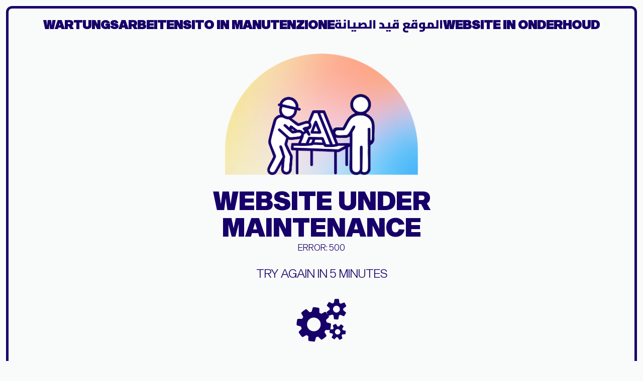

--- FILE ---
content_type: text/html; charset=utf-8
request_url: https://pretende.pl/de/produktion/
body_size: 98451
content:
<!DOCTYPE html><html lang="de" class="__className_2fad4c"><head><meta charSet="utf-8"/><meta name="viewport" content="width=device-width, initial-scale=1"/><link rel="stylesheet" href="/_next/static/css/2d112b1188733480.css" data-precedence="next"/><link rel="stylesheet" href="/_next/static/css/3594ff45c699c106.css" data-precedence="next"/><link rel="stylesheet" href="/_next/static/css/3cd83cfe34ca397f.css" data-precedence="next"/><link rel="stylesheet" href="/_next/static/css/5c4826c56b72a529.css" data-precedence="next"/><link rel="stylesheet" href="/_next/static/css/233b7ab8f4816b59.css" data-precedence="next"/><link rel="stylesheet" href="/_next/static/css/ea7d800c8a680295.css" data-precedence="next"/><link rel="stylesheet" href="/_next/static/css/45d4f6442d75f756.css" data-precedence="next"/><link rel="stylesheet" href="/_next/static/css/509c5c4c0ad79aa1.css" data-precedence="next"/><link rel="preload" as="script" fetchPriority="low" href="/_next/static/chunks/webpack-e6ffc695207be580.js"/><script src="/_next/static/chunks/4bd1b696-100b9d70ed4e49c1.js" async=""></script><script src="/_next/static/chunks/4696-ca12cc72a90e339b.js" async=""></script><script src="/_next/static/chunks/main-app-45c667151f9c20df.js" async=""></script><script src="/_next/static/chunks/app/error-1c4c131c571a5091.js" async=""></script><script src="/_next/static/chunks/2619-024c323f8ca0f6aa.js" async=""></script><script src="/_next/static/chunks/app/%5Blocale%5D/not-found-2f796dd62326604b.js" async=""></script><script src="/_next/static/chunks/a4634e51-029fd7e9639682bb.js" async=""></script><script src="/_next/static/chunks/c15bf2b0-e00f8884db151f39.js" async=""></script><script src="/_next/static/chunks/8e1d74a4-08a3ab358f96420b.js" async=""></script><script src="/_next/static/chunks/c16f53c3-409df1246fc2628c.js" async=""></script><script src="/_next/static/chunks/3791-24092e910f47c726.js" async=""></script><script src="/_next/static/chunks/1356-b44a4425271b14f6.js" async=""></script><script src="/_next/static/chunks/4909-5b84ef3be4b6f0dd.js" async=""></script><script src="/_next/static/chunks/4988-5982d73dd0139e23.js" async=""></script><script src="/_next/static/chunks/5979-bbc3980501f376b2.js" async=""></script><script src="/_next/static/chunks/4564-9d397500bc92c245.js" async=""></script><script src="/_next/static/chunks/9957-78b62a7d1f05f459.js" async=""></script><script src="/_next/static/chunks/5125-c990fc036d2a6ce4.js" async=""></script><script src="/_next/static/chunks/3317-770a605dae743ba3.js" async=""></script><script src="/_next/static/chunks/5823-deaf6bbd17dc8173.js" async=""></script><script src="/_next/static/chunks/2569-aae507171b5e46d2.js" async=""></script><script src="/_next/static/chunks/6846-92b9a66423303c9c.js" async=""></script><script src="/_next/static/chunks/9271-45f48cf37ff36b7e.js" async=""></script><script src="/_next/static/chunks/3514-9dfd713a9ba2f46c.js" async=""></script><script src="/_next/static/chunks/8390-71f30ff799385185.js" async=""></script><script src="/_next/static/chunks/227-35af38cd6ecfbef2.js" async=""></script><script src="/_next/static/chunks/app/%5Blocale%5D/layout-a71476854f1fbc2a.js" async=""></script><script src="/_next/static/chunks/4730-946383c184d49834.js" async=""></script><script src="/_next/static/chunks/9981-07ccfb4a66ba00c9.js" async=""></script><script src="/_next/static/chunks/9086-7617b05d2db1c205.js" async=""></script><script src="/_next/static/chunks/4520-c59de2175432a583.js" async=""></script><script src="/_next/static/chunks/3180-64acc7b3dc226c11.js" async=""></script><script src="/_next/static/chunks/app/%5Blocale%5D/production/page-fdbc8bdaa7d4c9c8.js" async=""></script><link rel="preload" href="https://www.googletagmanager.com/gtm.js?id=GTM-K3XWJFF3" as="script"/><meta name="next-size-adjust" content=""/><link rel="preload" href="/fonts/Gwen-Trial-Black.ttf" as="font"/><link rel="preload" href="/fonts/sequel-sans-black-head.ttf" as="font"/><link rel="preload" href="/fonts/Sequel-Sans-Light-Disp.ttf" as="font"/><meta name="theme-color" content="#000000"/><script src="/_next/static/chunks/polyfills-42372ed130431b0a.js" noModule=""></script></head><body dir="ltr" class="__variable_2fad4c __variable_c86147 __variable_6b0efd __variable_03dbef __variable_95f957 text-sm md:text-base xl:text-lg"><div hidden=""><!--$?--><template id="B:0"></template><!--/$--></div><div class="sticky xl:fixed xl:top-3 xl:left-3 xl:right-3 z-[60] top-0 [transition:transform_300ms_cubic-bezier(0.4,0,0.2,1),margin_300ms_cubic-bezier(0.4,0,0.2,1)_0ms,top_300ms_cubic-bezier(0.4,0,0.2,1)_0ms]"><nav class="shadow-md border border-white backdrop-blur-3xl bg-white/70 rounded-none xl:rounded-full [transition:border-radius_300ms_cubic-bezier(0.4,0,0.2,1)]"><div class="container-fluid px-4 flex items-center justify-between font-medium"><div class="flex justify-between items-center w-full md:px-2 py-1"><div class="xl:hidden mt-1"><button class="inline-flex items-center gap-0.5 sm:gap-1 rounded-md uppercase __className_c86147 font-bold text-[18px] text-[#7d7c7b] transition-colors hover:text-black undefined" id="headlessui-menu-button-_R_ej2civb_" type="button" aria-haspopup="menu" aria-expanded="false" data-headlessui-state=""><svg xmlns="http://www.w3.org/2000/svg" fill="none" viewBox="0 0 24 24" stroke-width="1.5" stroke="currentColor" aria-hidden="true" data-slot="icon" class="size-6"><path stroke-linecap="round" stroke-linejoin="round" d="M12 21a9.004 9.004 0 0 0 8.716-6.747M12 21a9.004 9.004 0 0 1-8.716-6.747M12 21c2.485 0 4.5-4.03 4.5-9S14.485 3 12 3m0 18c-2.485 0-4.5-4.03-4.5-9S9.515 3 12 3m0 0a8.997 8.997 0 0 1 7.843 4.582M12 3a8.997 8.997 0 0 0-7.843 4.582m15.686 0A11.953 11.953 0 0 1 12 10.5c-2.998 0-5.74-1.1-7.843-2.918m15.686 0A8.959 8.959 0 0 1 21 12c0 .778-.099 1.533-.284 2.253m0 0A17.919 17.919 0 0 1 12 16.5c-3.162 0-6.133-.815-8.716-2.247m0 0A9.015 9.015 0 0 1 3 12c0-1.605.42-3.113 1.157-4.418"></path></svg><span class="flex gap-1 items-center"><span>de</span><svg xmlns="http://www.w3.org/2000/svg" fill="none" viewBox="0 0 24 24" stroke-width="1.5" stroke="currentColor" aria-hidden="true" data-slot="icon" class="w-4"><path stroke-linecap="round" stroke-linejoin="round" d="m19.5 8.25-7.5 7.5-7.5-7.5"></path></svg></span></button></div><div class="flex items-center gap-10"><div class="flex justify-center xl:justify-start"><a href="/de/"><img alt="Logo" loading="lazy" width="400" height="400" decoding="async" data-nimg="1" class="h-[46px] sm:h-[50px] xl:h-[60px] w-auto object-contain" style="color:transparent" src="/images/logos/logo.svg"/></a></div><div class="hidden xl:flex gap-7"><div class="group py-5"><a class="nav-link relative flex gap-1 items-center font-bold text-lg uppercase font-display" href="/de/angebot/">Angebot<svg xmlns="http://www.w3.org/2000/svg" fill="none" viewBox="0 0 24 24" stroke-width="1.5" stroke="currentColor" aria-hidden="true" data-slot="icon" class="w-4"><path stroke-linecap="round" stroke-linejoin="round" d="m19.5 8.25-7.5 7.5-7.5-7.5"></path></svg></a></div><div class="group py-5"><a class="nav-link relative flex gap-1 items-center font-bold text-lg uppercase font-display" href="/de/produktion/">Produktion</a></div><div class="group py-5"><a class="nav-link relative flex gap-1 items-center font-bold text-lg uppercase font-display" href="/de/konzeption/">Konzept</a></div><div class="group py-5"><a class="nav-link relative flex gap-1 items-center font-bold text-lg uppercase font-display" href="/de/hilfe/">Kundenzentrum</a></div><div class="group py-5"><a class="nav-link relative flex gap-1 items-center font-bold text-lg uppercase font-display" href="/de/laden/">Laden<img alt="Stars" loading="lazy" width="150" height="150" decoding="async" data-nimg="1" class="absolute ltr:-right-9 rtl:-left-9 -top-6 size-16 ltr:-scale-x-[1]" style="color:transparent" src="/images/miscellaneous/stars.gif"/><div class="h-5 w-px bg-black absolute ltr:-left-3.5 rtl:-right-3.5 top-1/2 -translate-y-1/2"></div></a></div></div></div><div class="flex items-center justify-end gap-1"><a class="mx-2 hidden xl:block font-body button transition-colors bg-black font-medium text-white uppercase text-xs sm:text-sm py-2.5 sm:py-3 px-4 sm:px-6 rounded-full relative z-[1] overflow-hidden" href="/de/kontakt/">Kontakt<span class="button--gradient-effect"><span class="button--gradient-inner"></span></span><span class="button effect-button"><span class="button--hover-effect -z-[1]"></span></span></a><a class="p-1 text-[#7d7c7b] transition-colors hover:text-black hidden xl:block relative before:absolute before:-bottom-0.5 before:h-0.5 before:bg-black before:transition-all before:left-0 before:w-0 hover:before:w-full" href="/de/einloggen/"><svg xmlns="http://www.w3.org/2000/svg" fill="none" viewBox="0 0 24 24" stroke-width="1.5" stroke="currentColor" aria-hidden="true" data-slot="icon" class="size-6" aria-label="Your Account"><path stroke-linecap="round" stroke-linejoin="round" d="M15.75 6a3.75 3.75 0 1 1-7.5 0 3.75 3.75 0 0 1 7.5 0ZM4.501 20.118a7.5 7.5 0 0 1 14.998 0A17.933 17.933 0 0 1 12 21.75c-2.676 0-5.216-.584-7.499-1.632Z"></path></svg></a><div class="relative group text-sm"><a class="relative flex items-center gap-2 p-1 hover:bg-light-900 rounded-lg text-[#7d7c7b] transition-colors hover:text-black" aria-label="Przejdź do koszyka" href="/de/korb/"><svg xmlns="http://www.w3.org/2000/svg" fill="none" viewBox="0 0 24 24" stroke-width="1.5" stroke="currentColor" aria-hidden="true" data-slot="icon" class="size-6"><path stroke-linecap="round" stroke-linejoin="round" d="M2.25 3h1.386c.51 0 .955.343 1.087.835l.383 1.437M7.5 14.25a3 3 0 0 0-3 3h15.75m-12.75-3h11.218c1.121-2.3 2.1-4.684 2.924-7.138a60.114 60.114 0 0 0-16.536-1.84M7.5 14.25 5.106 5.272M6 20.25a.75.75 0 1 1-1.5 0 .75.75 0 0 1 1.5 0Zm12.75 0a.75.75 0 1 1-1.5 0 .75.75 0 0 1 1.5 0Z"></path></svg></a></div><button class="inline-flex items-center gap-0.5 sm:gap-1 rounded-md uppercase __className_c86147 font-bold text-[18px] text-[#7d7c7b] transition-colors hover:text-black ms-2 hidden xl:flex" id="headlessui-menu-button-_R_3tj2civb_" type="button" aria-haspopup="menu" aria-expanded="false" data-headlessui-state=""><svg xmlns="http://www.w3.org/2000/svg" fill="none" viewBox="0 0 24 24" stroke-width="1.5" stroke="currentColor" aria-hidden="true" data-slot="icon" class="size-6"><path stroke-linecap="round" stroke-linejoin="round" d="M12 21a9.004 9.004 0 0 0 8.716-6.747M12 21a9.004 9.004 0 0 1-8.716-6.747M12 21c2.485 0 4.5-4.03 4.5-9S14.485 3 12 3m0 18c-2.485 0-4.5-4.03-4.5-9S9.515 3 12 3m0 0a8.997 8.997 0 0 1 7.843 4.582M12 3a8.997 8.997 0 0 0-7.843 4.582m15.686 0A11.953 11.953 0 0 1 12 10.5c-2.998 0-5.74-1.1-7.843-2.918m15.686 0A8.959 8.959 0 0 1 21 12c0 .778-.099 1.533-.284 2.253m0 0A17.919 17.919 0 0 1 12 16.5c-3.162 0-6.133-.815-8.716-2.247m0 0A9.015 9.015 0 0 1 3 12c0-1.605.42-3.113 1.157-4.418"></path></svg><span class="flex gap-1 items-center"><span>de</span><svg xmlns="http://www.w3.org/2000/svg" fill="none" viewBox="0 0 24 24" stroke-width="1.5" stroke="currentColor" aria-hidden="true" data-slot="icon" class="w-4"><path stroke-linecap="round" stroke-linejoin="round" d="m19.5 8.25-7.5 7.5-7.5-7.5"></path></svg></span></button><button class="min-w-5 w-5 h-4 ms-2 block xl:hidden relative group"><span class="absolute top-0 block w-full h-0.5 bg-[#848281] group-hover:bg-black rounded transition-transform "></span><span class="absolute top-1/2 -translate-y-1/2 block w-full h-0.5 bg-[#848281] group-hover:bg-black rounded transition-opacity "></span><span class="absolute bottom-0 block w-full h-0.5 bg-[#848281] group-hover:bg-black rounded transition-transform "></span></button></div></div></div></nav><div class="fixed inset-0 -z-10 backdrop-blur-sm opacity-0 duration-300 pointer-events-none"></div></div><div><main><header id="header" class="relative " style="aspect-ratio:16/5"><div class="container-fluid"><iframe src="https://iframe.mediadelivery.net/embed/252622/5d2e8072-cac2-4ca4-9ec1-5bb4083a506a?autoplay=true&amp;loop=true&amp;muted=true&amp;preload=true&amp;responsive=true" allowFullScreen="" class="absolute top-0 left-0 w-full" style="aspect-ratio:16/5" loading="eager"></iframe></div></header><section><div class="container py-10 "><div class="flex flex-col md:flex-row justify-between items-center text-sm"><h1 class="uppercase font-bold">Produktion</h1><p><a class="opacity-70" href="/de/">Startseite</a><span> / <!-- -->Produktion<!-- --> </span></p></div><hr class="mt-3 mb-6 border-0 h-[1px] bg-gradient-to-r from-white/40 via-[#C1CDE0] to-white/40 mix-blend-multiply"/></div></section><section><div class="container"><h2 class="text-[24px] md:text-[30px] font-extrabold leading-[1.35]">DIE WELT IST KLEIN… ZUMINDEST FÜR UNS!</h2><p class="text-lg mt-6">Verlässt Du dich auf die Firma &quot;Pretende&quot;, tritt Deine Marke in die internationale Arena mühelos ein. Wir können unseren europäischen Wettbewerbern immer einen Schritt voraus sein. Dieser Tatsache liegt dies zugrunde, dass die von uns seit schon 30 Jahren bewirkte und globale Kette von Zweigniederlassungen zuverlässig ist und sich auf festen Grundlagen stützt. Unsere internationalen Partnerschaften sind sehr eng, zuverlässig und konsequent. Wir bezeichnen sie sogar als &quot;Allian-zen&quot;. <br/>  Worin steckt denn das Geheimnis der globalen Führung, die durch die Firma &quot;Pretende&quot; geleistet wird? Wir verwalten zuerst mit jedem Aspekt unser Werbeprojekt selbst und erst dann leiten wir das Werbeprojekt auf den lokalen Markt in jedem einzelnen Land, in der ganzen Welt, mit Hilfe des Netzwerks von unseren ausländischen Managern ein. Dadurch verfügst Du über einen einzigen Kontakt, der das Wissen über die derzeitig in der Welt herrschenden Trends in der Werbebranche garantiert. Unser Team von internationalen Experten arbeitet ständig an den Produkten höchster Qualität und Kohärenz für Deine Marke und zwar auch im Falle der untypischsten und komplizier-testen Werbeprojekte. Wir sind imstande, die von uns gefertigten Lichtwerbungen an den beliebi-gen Ort in der ganzen Welt zu liefern, was uns möglich macht, dass wir mehrere von unseren, weltweit lokalisierten Kunden, versorgen können. Unabhängig davon, wonach auch Deine Firma strebt, kann die Firma &quot;Pretende&quot; für Dich ein entsprechendes Firmenlogo fertigen.<br/>  Als Weltmarktführer im Bereich der Kennzeichnung verschiedenster Arten von Gebäuden mit Hilfe der Fertigung der aus diversen Arten von Buchstaben zusammengesetzten Lichtwerbungen, zeigen wir Deiner Kundschaft den Entwicklungsweg. Mit der Erteilung des Auftrags zur Fertigung der 3D-Buchstaben oder des Firmenlogos bekommst Du:    Kürzeste Realisierungszeit des Werbeprojektes in der Branche, große Anzahl an qualifizierten Pro-jektleitern, fünf auf dem ganzen polnischen Gebiet lokalisierte, völlig ausgerichtete, Fertigungsbe-triebe, hohe Ausführungsqualität, sowie langjährige Erfahrung in der Fertigung verschiedenster Arten von Werbeträgern.</p></div></section><section class="bg-[#f8e3de]"><div class="container-fluid mt-20"><div class="grid grid-cols-6"><div class="col-span-6 md:col-span-3 xl:col-span-2 px-8"><div class="py-10 md:py-36"><h2 class="text-[24px] md:text-[30px] font-extrabold leading-[1.35]">MIT GLOBALER REICHWEITE, FERTIGUNG VON WERBETRÄGERN WELTWEIT </h2><p class="text-lg mt-5 md:mt-14">Der Spitzenreiter in der Fertigung verschiedenster Arten des visuellen Kennzeichens von Gebäu-den.<br/>  Wir zeigen Deiner Kundschaft den richtigen Weg...</p><a class="btn-primary inline-block mt-10" href="/de/kontakt/">BITTE UM PREISEINSCHÄTZUNG</a></div></div><div class="col-span-6 md:col-span-3 xl:col-span-4 min-h-96"><div class="h-full"><div data-testid="map" style="width:100%;height:100%;position:relative;z-index:0"></div></div></div><div class="col-span-6 sm:col-span-3 md:col-span-2 bg-[#f3c5c5] py-6 px-8"><div class="flex flex-col xl:flex-row h-full gap-4 xl:gap-10 items-center"><img alt="" loading="lazy" width="250" height="200" decoding="async" data-nimg="1" class="h-20 xl:h-40 object-contain" style="color:transparent" srcSet="/_next/image/?url=%2Fimages%2Fmiscellaneous%2Fikona8.webp&amp;w=256&amp;q=75 1x, /_next/image/?url=%2Fimages%2Fmiscellaneous%2Fikona8.webp&amp;w=640&amp;q=75 2x" src="/_next/image/?url=%2Fimages%2Fmiscellaneous%2Fikona8.webp&amp;w=640&amp;q=75"/><p>Unsere Werke können wir an den beliebigen Zielort in der ganzen Welt befördern. Gut ausgesuch-te Beförderungsweise garantiert, dass die von Dir bestellte Werbung an den Zielort schnell und im unbeschädigten Zustand geliefert wird.</p></div></div><div class="col-span-6 sm:col-span-3 md:col-span-2 xl:col-span-1 bg-[#f8bbc0] py-6 px-8"><div class="flex flex-col gap-10 items-center"><img alt="" loading="lazy" width="200" height="100" decoding="async" data-nimg="1" class="h-14 object-contain" style="color:transparent" srcSet="/_next/image/?url=%2Fimages%2Fmiscellaneous%2Fikona9.webp&amp;w=256&amp;q=75 1x, /_next/image/?url=%2Fimages%2Fmiscellaneous%2Fikona9.webp&amp;w=640&amp;q=75 2x" src="/_next/image/?url=%2Fimages%2Fmiscellaneous%2Fikona9.webp&amp;w=640&amp;q=75"/><p>Beim Einpacken eines für Dich gefertigten Firmenlogos legen wir dieses Logo in die Holzkiste ein, sowie sichern ihn vor Schlägen, Druckspuren, dem Verkratzen oder vor dem Zerbrechen.</p></div></div><div class="col-span-6 sm:col-span-3 md:col-span-2 xl:col-span-1 bg-[#f4b6a9] py-6 px-8"><div class="flex flex-col gap-10 items-center"><img alt="" loading="lazy" width="200" height="100" decoding="async" data-nimg="1" class="h-14 object-contain" style="color:transparent" srcSet="/_next/image/?url=%2Fimages%2Fmiscellaneous%2Fikona10.webp&amp;w=256&amp;q=75 1x, /_next/image/?url=%2Fimages%2Fmiscellaneous%2Fikona10.webp&amp;w=640&amp;q=75 2x" src="/_next/image/?url=%2Fimages%2Fmiscellaneous%2Fikona10.webp&amp;w=640&amp;q=75"/><p>Gut ausgesuchter, komplett versicherter Beförderer über die Straße garantiert schnelle Lieferung Deiner Werbung an den beliebigen Zielort auf dem ganzen europäischen Gebiet binnen 24 Stun-den.</p></div></div><div class="col-span-6 sm:col-span-3 md:col-span-2 xl:col-span-1 bg-[#ff9f96] py-6 px-8"><div class="flex flex-col gap-10 items-center"><img alt="" loading="lazy" width="200" height="100" decoding="async" data-nimg="1" class="h-14 object-contain" style="color:transparent" srcSet="/_next/image/?url=%2Fimages%2Fmiscellaneous%2Fikona11.webp&amp;w=256&amp;q=75 1x, /_next/image/?url=%2Fimages%2Fmiscellaneous%2Fikona11.webp&amp;w=640&amp;q=75 2x" src="/_next/image/?url=%2Fimages%2Fmiscellaneous%2Fikona11.webp&amp;w=640&amp;q=75"/><p>Die Werbungen in Großformat befördern wir an den beliebigen Zielort in der ganzen Welt auf dem Seewege. Unsere Zollvertreter erledigen für Dich sämtliche mit dem Transport verbundenen Formalitäten.</p></div></div><div class="col-span-6 sm:col-span-3 md:col-span-2 xl:col-span-1 bg-[#ffa9c6] py-6 px-8"><div class="flex flex-col gap-10 items-center"><img alt="" loading="lazy" width="200" height="100" decoding="async" data-nimg="1" class="h-14 object-contain" style="color:transparent" srcSet="/_next/image/?url=%2Fimages%2Fmiscellaneous%2Fikona12.webp&amp;w=256&amp;q=75 1x, /_next/image/?url=%2Fimages%2Fmiscellaneous%2Fikona12.webp&amp;w=640&amp;q=75 2x" src="/_next/image/?url=%2Fimages%2Fmiscellaneous%2Fikona12.webp&amp;w=640&amp;q=75"/><p>Die Beförderung auf dem Luftweg gilt als schnellste Lieferungsform Deines Werbeproduktes. Die Lieferungszeit eines von Dir bestellten Werbeträgers an den beliebigen Zielort weltweit beträgt in der Regel in diesem Fall drei Werktage.</p></div></div></div></div></section><section><div class="container mt-20"><div class="flex flex-col lg:grid grid-cols-5 items-center gap-y-10"><div class="col-span-3 lg:pe-10"><h2 class="text-[24px] md:text-[30px] font-extrabold leading-[1.35]"><br/>DIE KUNST DES SCHAFFENS VON WERBEPRODUKTEN IST NOCH LANG NICHT TOT, GANZ IM GEGENTEIL, ENTWICKELT SICH SEHR GUT.<br/><br/></h2><p class="text-lg">Unser sich seiner Arbeit voll und ganz widmendes Team von Designern verfügt sowohl über die weitreichenden Kenntnisse in der Werbebranche als auch über langjährige Erfahrung im Schaffen der Projekte von Buchstaben und Lichtwerbungen für größte internationale Marken. In der Projek-tierungsphase des Schaffens Deiner Werbung werden von unseren Designern die modernsten Projektkonzeptionen verwendet, die auf Anwendung der neuesten Technologien und Fertigungs-techniken der Werbungen basieren.<br/><br/><br/></p><a class="btn-primary inline-block" href="/de/produktion/kunstschaffen/">Referenzen für Objekte ansehen</a></div><div class="col-span-2 flex justify-center"><img alt="Die Kunst der Herstellung von Pretende" title="Die Kunst der Herstellung von Pretende" loading="lazy" width="450" height="700" decoding="async" data-nimg="1" style="color:transparent" srcSet="/_next/image/?url=https%3A%2F%2Fadmin.pretende.pl%2Fimages%2Fs%2F2998-Kunst-Sch%C3%B6pfung-Pretende.webp&amp;w=640&amp;q=75 1x, /_next/image/?url=https%3A%2F%2Fadmin.pretende.pl%2Fimages%2Fs%2F2998-Kunst-Sch%C3%B6pfung-Pretende.webp&amp;w=1080&amp;q=75 2x" src="/_next/image/?url=https%3A%2F%2Fadmin.pretende.pl%2Fimages%2Fs%2F2998-Kunst-Sch%C3%B6pfung-Pretende.webp&amp;w=1080&amp;q=75"/></div><div class="col-span-2 flex justify-center"><img alt="Pretende Werbegestaltung" title="Pretende Werbegestaltung" loading="lazy" width="450" height="700" decoding="async" data-nimg="1" style="color:transparent" srcSet="/_next/image/?url=https%3A%2F%2Fadmin.pretende.pl%2Fimages%2Fs%2F2999-Design-Werbung-Pretende.jpg&amp;w=640&amp;q=75 1x, /_next/image/?url=https%3A%2F%2Fadmin.pretende.pl%2Fimages%2Fs%2F2999-Design-Werbung-Pretende.jpg&amp;w=1080&amp;q=75 2x" src="/_next/image/?url=https%3A%2F%2Fadmin.pretende.pl%2Fimages%2Fs%2F2999-Design-Werbung-Pretende.jpg&amp;w=1080&amp;q=75"/></div><div class="col-span-3 lg:ps-10"><h2 class="text-[24px] md:text-[30px] font-extrabold leading-[1.35]"><br/>DAS ENTWERFEN DER LICHTWERBUNG/DAS VORPROJEKT<br/><br/></h2><p class="text-lg">Das Design und der visuelle Endeffekt der Beschilderungselemente können einen großen Einfluss auf die Aufnahme Deiner Firma bei potentiellen Kunden haben. Das Team unserer Experte für die Beschilderung von Gebäuden nimmt mit Dir die Zusammenarbeit auf, um Deine Branding-Zwecke, bei gleichzeitiger Befriedigung Deiner Bedürfnisse und Entsprechung Deinen Anforderungen vom Zeitpunkt des Beginns mit der Projektrealisierung bis zum Zeitpunkt der Montage der fertigen Werbeprodukt zu funken.<br/><br/><br/></p><a class="btn-primary inline-block" href="/de/produktion/design-werbung/">Referenzen für Objekte ansehen</a></div></div></div></section><section><div class="container my-14"><div class="flex flex-wrap justify-center"><div><a class="group" target="_blank" href="https://www.ralcolor.com/"><img alt="Pretende Partner" loading="lazy" width="150" height="70" decoding="async" data-nimg="1" class="h-20 object-contain transition-opacity opacity-80 group-hover:opacity-100" style="color:transparent" srcSet="/_next/image/?url=%2Fimages%2Fpartners%2Fprod-ral.png&amp;w=256&amp;q=75 1x, /_next/image/?url=%2Fimages%2Fpartners%2Fprod-ral.png&amp;w=384&amp;q=75 2x" src="/_next/image/?url=%2Fimages%2Fpartners%2Fprod-ral.png&amp;w=384&amp;q=75"/></a></div><div><a class="group" target="_blank" href="https://www.imi21.com/pantone-to-ral.php"><img alt="Pretende Partner" loading="lazy" width="150" height="70" decoding="async" data-nimg="1" class="h-20 object-contain transition-opacity opacity-80 group-hover:opacity-100" style="color:transparent" srcSet="/_next/image/?url=%2Fimages%2Fpartners%2Fpantone.png&amp;w=256&amp;q=75 1x, /_next/image/?url=%2Fimages%2Fpartners%2Fpantone.png&amp;w=384&amp;q=75 2x" src="/_next/image/?url=%2Fimages%2Fpartners%2Fpantone.png&amp;w=384&amp;q=75"/></a></div><div><a class="group" target="_blank" href="https://www.ncs-ral-colors.com/en/ncs-to-ral"><img alt="Pretende Partner" loading="lazy" width="150" height="70" decoding="async" data-nimg="1" class="h-20 object-contain transition-opacity opacity-80 group-hover:opacity-100" style="color:transparent" srcSet="/_next/image/?url=%2Fimages%2Fpartners%2Fprod-ncs.png&amp;w=256&amp;q=75 1x, /_next/image/?url=%2Fimages%2Fpartners%2Fprod-ncs.png&amp;w=384&amp;q=75 2x" src="/_next/image/?url=%2Fimages%2Fpartners%2Fprod-ncs.png&amp;w=384&amp;q=75"/></a></div><div><a class="group" target="_blank" href="https://hextoral.com/"><img alt="Pretende Partner" loading="lazy" width="150" height="70" decoding="async" data-nimg="1" class="h-20 object-contain transition-opacity opacity-80 group-hover:opacity-100" style="color:transparent" srcSet="/_next/image/?url=%2Fimages%2Fpartners%2Fprod-colorhex.png&amp;w=256&amp;q=75 1x, /_next/image/?url=%2Fimages%2Fpartners%2Fprod-colorhex.png&amp;w=384&amp;q=75 2x" src="/_next/image/?url=%2Fimages%2Fpartners%2Fprod-colorhex.png&amp;w=384&amp;q=75"/></a></div><div><a class="group" target="_blank" href="https://hextoral.com/cmyk-to-ral/"><img alt="Pretende Partner" loading="lazy" width="150" height="70" decoding="async" data-nimg="1" class="h-20 object-contain transition-opacity opacity-80 group-hover:opacity-100" style="color:transparent" srcSet="/_next/image/?url=%2Fimages%2Fpartners%2Fprod-cmyk.png&amp;w=256&amp;q=75 1x, /_next/image/?url=%2Fimages%2Fpartners%2Fprod-cmyk.png&amp;w=384&amp;q=75 2x" src="/_next/image/?url=%2Fimages%2Fpartners%2Fprod-cmyk.png&amp;w=384&amp;q=75"/></a></div><div><a class="group" target="_blank" href="https://hextoral.com/rgb-to-ral/"><img alt="Pretende Partner" loading="lazy" width="150" height="70" decoding="async" data-nimg="1" class="h-20 object-contain transition-opacity opacity-80 group-hover:opacity-100" style="color:transparent" srcSet="/_next/image/?url=%2Fimages%2Fpartners%2Fprod-rgb.png&amp;w=256&amp;q=75 1x, /_next/image/?url=%2Fimages%2Fpartners%2Fprod-rgb.png&amp;w=384&amp;q=75 2x" src="/_next/image/?url=%2Fimages%2Fpartners%2Fprod-rgb.png&amp;w=384&amp;q=75"/></a></div><div><a class="group" target="_blank" href="https://color.adobe.com/pl/create/color-wheel"><img alt="Pretende Partner" loading="lazy" width="150" height="70" decoding="async" data-nimg="1" class="h-20 object-contain transition-opacity opacity-80 group-hover:opacity-100" style="color:transparent" srcSet="/_next/image/?url=%2Fimages%2Fpartners%2Fprod-adobe.png&amp;w=256&amp;q=75 1x, /_next/image/?url=%2Fimages%2Fpartners%2Fprod-adobe.png&amp;w=384&amp;q=75 2x" src="/_next/image/?url=%2Fimages%2Fpartners%2Fprod-adobe.png&amp;w=384&amp;q=75"/></a></div></div></div></section><section><div class="container-fluid relative aspect-[16/5]"><iframe src="https://iframe.mediadelivery.net/embed/252622/fbc73fbb-0698-42ea-8671-9dca62a4773d?autoplay=true&amp;loop=true&amp;muted=true&amp;preload=true&amp;responsive=true" allowFullScreen="" title="Letter Metal Production - Pretende" class="absolute top-0 left-0 w-full aspect-[16/5]"></iframe></div></section><section><div class="container mt-14"><h2 class="text-[24px] md:text-[30px] font-extrabold leading-[1.35]"><br/>UNSERE FERTIGUNGSMÖGLICHKEI-TEN/FABRIKATION<br/><br/></h2><p class="text-lg">Unsere Firma „Pretende” ist hundertprozentig unabhängig in Bezug auf die zur Fertigung von Werbungen erforderlichen Maschinen, Geräte und Werkzeuge. Damit lassen sich umfassen-de Dienste leisten. So verfügen wir einen über professionellen Maschinenpark. Dazu gehö-ren: Moderne CNC-Fräsmaschinen, Lasergeräte für das Schneiden von diversen Blecharten, CO2 -Lasergeräte, automatische Buchstabenbiegemaschinen, Lackierkabine für untypische Lackierprozesse, Drucker für Ausdrücke in Großformat, Vakuumstanzmaschine, modernstes Schweißgerät, die Hubarbeitsbühnen, Kräne und andere Gebrauchsgegenstände.   Wir verfügen über umfassende Fertigungsmöglichkeiten unter gleichzeitiger Einhaltung der hohen handwerklichen Standards. Unser Maschinenpark wird immer sorgfältig und professi-onell gewartet, wodurch er immer bereit ist, alle mit der Fertigung von Beschilderungen verbundene Bedürfnisse zu befriedigen. Die Metallverarbeitung, die Spritzlackierarbeiten oder das komplizierte, präzise Schneiden von Materialien stellen nur einige aus dem ganzen Katalog der Arbeiten dar, die unsere Firma selbst durchführt, um die für die Durchsetzung des Projektes notwendige Zeit zu kürzen und die mit der Fertigung von Schildern für Licht-werbung verbundenen Kosten zu senken.  In der Firma „Pretende“ nutzen wir nicht nur die modernsten Fertigungstechnologien und das modernste Fertigungsgerät, sondern auch die für die Branche der Buchstaben-, Schilder-, und 3D-Werbungenhersteller zugänglichen Materialien mit höchster Qualität.   Unsere modernsten Fertigungsmöglichkeiten, zusammen mit den hochqualifizierten Fach-kräften, machen uns möglich, jedem Kunden eine Beschilderung der Art zu liefern, die sogar den schärfsten Spezifikationen entspricht. Unser Fertigungsbetrieb ist mit einem Fachgerät ausgerüstet, das die automatisierte, digitale Fertigung von Werbungen in Form der 3D-Buchstaben ermöglicht.  Dank der effektiven Führung unserer Fertigungsprozesse sind wir imstande, nicht nur die Fertigung der Werbeschilder in der großen Mengen, sondern auch die bei den anderen Werbeherstellern nicht angebotene Fertigung der Sonderwerbeschilder auf Bestellung des Kunden anzubieten.  Diese Tatsache bedeutet, dass wir innovative, an das Image Deiner Firma ideal passende Projekte der Werbungen schaffen. Unsere Fertigungsmeister arbeiten mit der Firma „Pre-tende“ bereits seit 20 Jahren zusammen. Ihre langjährige Berufserfahrung gibt unserer gan-zen Firma nötige Lebenskraft.    </p><div class="grid sm:grid-cols-2 items-center gap-8 mt-20"><img alt="Pretende Werbeproduktion" title="Pretende Werbeproduktion" loading="lazy" width="1000" height="1000" decoding="async" data-nimg="1" class="h-full w-full object-cover" style="color:transparent" srcSet="/_next/image/?url=https%3A%2F%2Fadmin.pretende.pl%2Fimages%2Fs%2F3000-Produktion-Reklamation-Pretende.webp&amp;w=1080&amp;q=75 1x, /_next/image/?url=https%3A%2F%2Fadmin.pretende.pl%2Fimages%2Fs%2F3000-Produktion-Reklamation-Pretende.webp&amp;w=2048&amp;q=75 2x" src="/_next/image/?url=https%3A%2F%2Fadmin.pretende.pl%2Fimages%2Fs%2F3000-Produktion-Reklamation-Pretende.webp&amp;w=2048&amp;q=75"/><img alt="Pretende Werbeproduktion" title="Pretende Werbeproduktion" loading="lazy" width="1000" height="1000" decoding="async" data-nimg="1" class="h-full w-full object-cover" style="color:transparent" srcSet="/_next/image/?url=https%3A%2F%2Fadmin.pretende.pl%2Fimages%2Fs%2F3001-Produktion-Werbung-Pretende.webp&amp;w=1080&amp;q=75 1x, /_next/image/?url=https%3A%2F%2Fadmin.pretende.pl%2Fimages%2Fs%2F3001-Produktion-Werbung-Pretende.webp&amp;w=2048&amp;q=75 2x" src="/_next/image/?url=https%3A%2F%2Fadmin.pretende.pl%2Fimages%2Fs%2F3001-Produktion-Werbung-Pretende.webp&amp;w=2048&amp;q=75"/></div></div></section><section><div class="container-fluid relative aspect-[16/5] mt-20"><iframe src="https://iframe.mediadelivery.net/embed/252622/770273af-c579-44ca-ae85-9352bcf5e90d?autoplay=true&amp;loop=true&amp;muted=true&amp;preload=true&amp;responsive=true" allowFullScreen="" title="Letters with Bulbs Production - Pretende" class="absolute top-0 left-0 w-full aspect-[16/5]"></iframe></div></section><section><div class="container mt-14"><h2 class="text-[24px] md:text-[30px] font-extrabold leading-[1.35]"><br/>BEI DER FIRMA „PRETENDE” IST DIE HÖCHSTE QUALITÄT NICHT NUR EINE OPTION.  DAS IST UNSER STANDARD. WIR VERBINDEN DEINE VISION MIT VERFÜGBARER INDUST-RIETECHNIK.<br/><br/></h2><p class="text-lg">Die Innovation und Qualität, untypische architektonische Buchstaben, das Logo oder in an-passender Größe ausgeführte Grafik. Die beste Ausführungsqualität. Wir können uns mit dem kürzesten Realisierungszeitraum des Projektes ‒ vom Zeitpunkt des Beginns mit den Projektierungsarbeiten bis zum Zeitpunkt der Montage der fertigen Werbung kalkuliert ‒ in der Werbebranche auszeichnen. Wir fertigen alle Arten von Werbungen mit voller Sorgfalt um Details. Wir haben schon einige Tausend Werbungen ohne irgendwelche Probleme ge-fertigt.  Wir verstehen, dass Du bestimmte Entwicklungskonzeptionen und Entwicklungsprojekte für Deine Firma hast. Und aus diesem Grund arbeiten wir bei der Verwirklichung des Projektes mit Dir zusammen, um das einzigartige Markenzeichen zu schaffen, das Deinen Spezifikatio-nen entspricht. Bei der Umsetzung des Projektes können wir entweder an die bereits existie-renden Konzepte zurückgreifen oder ein Firmenlogo mit ganz neuer Beschaffenheit entwi-ckeln. Das Schaufenster Deines Ladens sollte sowohl das Profil als auch die Deiner Handels-gewerbe zugrundeliegenden Zwecke widerspiegeln. Wir bemühen uns darum, eben einen Effekt dieser Art zu erreichen. Wir sind die ganze Zeit ‒ vom Beginn mit den Projektierungs-arbeiten bis zur Montage ‒ am Montageort der Werbung anwesend und helfen unserem Kunden auch dabei, einen entsprechenden Platzierungsort auszusuchen.</p><h2 class="text-[24px] md:text-[30px] font-extrabold leading-[1.35] mt-6"><br/>FÜR DIE FIRMA „PRETENDE“ ARBEITET EIN WELTKLASSE-TEAM VON SPEZIALIS-TEN/FERTIGUNG MIT HOHER QUALITÄT.<br/><br/></h2><p class="text-lg">Die Qualität des Produktes wird nicht nur durch seine physischen Eigenschaften, sondern auch im Kontext der nicht materiellen Aspekte der Erfahrung der Mitarbeit mit einem Kun-den ‒ vom Zeitpunkt der Bestellung des Werbeproduktes bis zum Zeitpunkt seines endgülti-gen Beendigung ‒ definiert. Der Wert, das Fachwissen und die langjährige Erfahrung haben sehr große Bedeutung für Dauerhaftigkeit Deines Werbeträgers. Für die Fertigung von Buch-staben werden von uns Materialien von höchster Qualität verwendet, wodurch wir unseren Beitrag zum Setzen der neuen Standards in Bezug auf qualitative Kohärenz von Produkten leisten. Die Fertigung der Lichtwerbung stellt richtige Balance zwischen der Kunst und der Wissenschaft dar. Die Investition in der Werbung mit höchster Qualität bedeutet häufig recht große Kosten. Die korrekt projektierte und korrekt ausgeführte Werbung garantiert ein langjähriges und problemloses Funktionieren sowie möglichst lange Wetterfestigkeit. Der Fertigungsprozess des Löwenteils von unseren Werbeprodukten verläuft unter Anwendung des Handwerksgeschicks der für uns arbeitenden, lizenzierten Fachleute für Fertigung der Lichtwerbung.  Unsere erfahrenen Handwerker führen die für Werbungen geeigneten Buch-staben mit der atemberaubenden Sorgfältigkeit um Details aus. Der ganze Fertigungsprozess wird von den Projektleitern einer strengen Kontrolle unterzogen, wodurch nicht nur schnelle Verwirklichung des Projektes, sondern auch eine richtige Koordination der Arbeiten zwischen den Fertigungs- und Montagetechnikern garantiert werden soll. Wir unterscheiden uns von den ähnlichen, auf dem Markt anwesenden Firmen dieser Art, auch in Hinsicht darauf, dass wir, im Gegensatz zu den anderen Erschaffern, die bei der Fertigung von Werbungen ver-wendeten Buchstaben nicht im Großhandel kaufen, um diese später als unser eigenes Pro-dukt zu präsentieren. Wir verfügen über Fertigungsstraße, die speziell an unsere Herstel-lungsbedürfnisse angepasst wurde. Wir sind stolz auf das in unserer ganzen Firma herr-schendes, tief gewurzeltes, gutes Betriebsklima, das die höchste Qualität ‒ nach der wir ständig streben ‒ besonders stark betont. Wegen unseres Strebens nach höchster Qualität sind wir die beste Option, die für Deine Firma ‒ in Bezug auf Deine Montage- und War-tungsbedürfnisse zur Wahl steht. Dank unseren lizenzierten Fachkräften, ist es für uns mög-lich, die höchste Qualität für den in unserer ganzen Branche niedrigsten Preis zu garantie-ren. Du kannst also sicher sein, dass das von Dir bestellte Finalwerbeprodukt einerseits aus zertifizierten Herstellungsmaterialien gefertigt wird und anderseits durch prächtiges Ausse-hen, die Dauerhaftigkeit sowie die besondere Leichtigkeit zur Pflege charakterisiert wird.</p><div class="grid sm:grid-cols-3 gap-8 mt-20"><img alt="Pretende Werbeproduktion" title="Pretende Werbeproduktion" loading="lazy" width="800" height="1000" decoding="async" data-nimg="1" style="color:transparent" srcSet="/_next/image/?url=https%3A%2F%2Fadmin.pretende.pl%2Fimages%2Fs%2F3004-Produktion-Werbung-Pretende.webp&amp;w=828&amp;q=75 1x, /_next/image/?url=https%3A%2F%2Fadmin.pretende.pl%2Fimages%2Fs%2F3004-Produktion-Werbung-Pretende.webp&amp;w=1920&amp;q=75 2x" src="/_next/image/?url=https%3A%2F%2Fadmin.pretende.pl%2Fimages%2Fs%2F3004-Produktion-Werbung-Pretende.webp&amp;w=1920&amp;q=75"/><img alt="Spritzlackierung Pretende Produktion" title="Spritzlackierung Pretende Produktion" loading="lazy" width="800" height="1000" decoding="async" data-nimg="1" style="color:transparent" srcSet="/_next/image/?url=https%3A%2F%2Fadmin.pretende.pl%2Fimages%2Fs%2F3003-Spritzlackierung-Produktion-Pretende.webp&amp;w=828&amp;q=75 1x, /_next/image/?url=https%3A%2F%2Fadmin.pretende.pl%2Fimages%2Fs%2F3003-Spritzlackierung-Produktion-Pretende.webp&amp;w=1920&amp;q=75 2x" src="/_next/image/?url=https%3A%2F%2Fadmin.pretende.pl%2Fimages%2Fs%2F3003-Spritzlackierung-Produktion-Pretende.webp&amp;w=1920&amp;q=75"/><img alt="Produktion von LED-Anzeigen" title="Produktion von LED-Anzeigen" loading="lazy" width="800" height="1000" decoding="async" data-nimg="1" style="color:transparent" srcSet="/_next/image/?url=https%3A%2F%2Fadmin.pretende.pl%2Fimages%2Fs%2F3005-Produktion-Werbung-LED.webp&amp;w=828&amp;q=75 1x, /_next/image/?url=https%3A%2F%2Fadmin.pretende.pl%2Fimages%2Fs%2F3005-Produktion-Werbung-LED.webp&amp;w=1920&amp;q=75 2x" src="/_next/image/?url=https%3A%2F%2Fadmin.pretende.pl%2Fimages%2Fs%2F3005-Produktion-Werbung-LED.webp&amp;w=1920&amp;q=75"/></div></div></section><section class="my-16"><div class="keen-slider flex items-center"><div class="keen-slider__slide min-w-48"><a class="flex items-center group w-full" target="_blank" href="https://glpower.eu/"><img src="/images/production/prod-glp.png" alt="" loading="lazy" style="filter:brightness(0) saturate(100%) invert(27%) sepia(72%) saturate(640%) hue-rotate(292deg) brightness(91%) contrast(87%)" class="w-full max-h-24 object-contain opacity-50 transition-opacity group-hover:opacity-100"/></a></div><div class="keen-slider__slide min-w-48"><a class="flex items-center group w-full" target="_blank" href="http://ncled.koreasme.com/eng/product02_lx02.html"><img src="/images/production/prod-ncled.png" alt="" loading="lazy" style="filter:brightness(0) saturate(100%) invert(27%) sepia(72%) saturate(640%) hue-rotate(292deg) brightness(91%) contrast(87%)" class="w-full max-h-24 object-contain opacity-50 transition-opacity group-hover:opacity-100"/></a></div><div class="keen-slider__slide min-w-48"><a class="flex items-center group w-full" target="_blank" href="https://www.samsung.com/led/lighting/led-modules/"><img src="/images/production/prod-samsungled.png" alt="" loading="lazy" style="filter:brightness(0) saturate(100%) invert(27%) sepia(72%) saturate(640%) hue-rotate(292deg) brightness(91%) contrast(87%)" class="w-full max-h-24 object-contain opacity-50 transition-opacity group-hover:opacity-100"/></a></div><div class="keen-slider__slide min-w-48"><a class="flex items-center group w-full" target="_blank" href="https://www.osram.pl/ds/p001_microsite_content_page_3.jsp"><img src="/images/production/OSRAMCorpLogo-RGB_pos_2016-01.webp" alt="" loading="lazy" style="filter:brightness(0) saturate(100%) invert(27%) sepia(72%) saturate(640%) hue-rotate(292deg) brightness(91%) contrast(87%)" class="w-full max-h-24 object-contain opacity-50 transition-opacity group-hover:opacity-100"/></a></div><div class="keen-slider__slide min-w-48"><a class="flex items-center group w-full" target="_blank" href="https://www.perspex.co.uk/"><img src="/images/production/prod-perspex.png" alt="" loading="lazy" class="w-full max-h-24 object-contain opacity-50 transition-opacity group-hover:opacity-100"/></a></div><div class="keen-slider__slide min-w-48"><a class="flex items-center group w-full" target="_blank" href="https://corporate.evonik.com/en"><img src="/images/production/prod-evonik.png" alt="" loading="lazy" style="filter:brightness(0) saturate(100%) invert(27%) sepia(72%) saturate(640%) hue-rotate(292deg) brightness(91%) contrast(87%)" class="w-full max-h-24 object-contain opacity-50 transition-opacity group-hover:opacity-100"/></a></div><div class="keen-slider__slide min-w-48"><a class="flex items-center group w-full" target="_blank" href="https://www.arkema.com/global/en/media/newslist/news/global/corporate/2020/20201006-altuglas-internat/"><img src="/images/production/prod-altuglas.png" alt="" loading="lazy" style="filter:brightness(0) saturate(100%) invert(27%) sepia(72%) saturate(640%) hue-rotate(292deg) brightness(91%) contrast(87%)" class="w-full max-h-24 object-contain opacity-50 transition-opacity group-hover:opacity-100"/></a></div><div class="keen-slider__slide min-w-48"><a class="flex items-center group w-full" target="_blank" href="https://www.madreperlaspa.com/"><img src="/images/production/prod-madreperla.png" alt="" loading="lazy" class="w-full max-h-24 object-contain opacity-50 transition-opacity group-hover:opacity-100"/></a></div><div class="keen-slider__slide min-w-48"><a class="flex items-center group w-full" target="_blank" href="https://www.3m.com/3M/en_US/p/d/b00045813/"><img src="/images/production/prod-3m.png" alt="" loading="lazy" style="filter:brightness(0) saturate(100%) invert(27%) sepia(72%) saturate(640%) hue-rotate(292deg) brightness(91%) contrast(87%)" class="w-full max-h-24 object-contain opacity-50 transition-opacity group-hover:opacity-100"/></a></div><div class="keen-slider__slide min-w-48"><a class="flex items-center group w-full" target="_blank" href="https://graphics.averydennison.eu/en/home/graphics-products/screen-and-cut-materials/translucent-sign-cut-films/4500-tf-translucent-film.html"><img src="/images/production/Avery_Dennison_logo_logotype_black.webp" alt="" loading="lazy" style="filter:brightness(0) saturate(100%) invert(27%) sepia(72%) saturate(640%) hue-rotate(292deg) brightness(91%) contrast(87%)" class="w-full max-h-24 object-contain opacity-50 transition-opacity group-hover:opacity-100"/></a></div><div class="keen-slider__slide min-w-48"><a class="flex items-center group w-full" target="_blank" href="https://www.mactacgraphics.eu/en/product/macal-9700-pro"><img src="/images/production/mactac_biale.png" alt="" loading="lazy" style="filter:brightness(0) saturate(100%) invert(27%) sepia(72%) saturate(640%) hue-rotate(292deg) brightness(91%) contrast(87%)" class="w-full max-h-24 object-contain opacity-50 transition-opacity group-hover:opacity-100"/></a></div><div class="keen-slider__slide min-w-48"><a class="flex items-center group w-full" target="_blank" href="https://www.arlon.com/assets/docs/ColorCard-Series2500.pdf"><img src="/images/production/arlon_cz_bia%C5%82e.png" alt="" loading="lazy" style="filter:brightness(0) saturate(100%) invert(27%) sepia(72%) saturate(640%) hue-rotate(292deg) brightness(91%) contrast(87%)" class="w-full max-h-24 object-contain opacity-50 transition-opacity group-hover:opacity-100"/></a></div><div class="keen-slider__slide min-w-48"><a class="flex items-center group w-full" target="_blank" href="https://www.orafol.com/en/europe/products/oracal-8500-translucent-cal"><img src="/images/production/prod-oracle.png" alt="" loading="lazy" style="filter:brightness(0) saturate(100%) invert(27%) sepia(72%) saturate(640%) hue-rotate(292deg) brightness(91%) contrast(87%)" class="w-full max-h-24 object-contain opacity-50 transition-opacity group-hover:opacity-100"/></a></div><div class="keen-slider__slide min-w-48"><a class="flex items-center group w-full" target="_blank" href="https://olfa.pl/"><img src="/images/production/prod-olfa.png" alt="" loading="lazy" style="filter:brightness(0) saturate(100%) invert(27%) sepia(72%) saturate(640%) hue-rotate(292deg) brightness(91%) contrast(87%)" class="w-full max-h-24 object-contain opacity-50 transition-opacity group-hover:opacity-100"/></a></div><div class="keen-slider__slide min-w-48"><a class="flex items-center group w-full" target="_blank" href="https://www.display.3acomposites.com/de/dibond/"><img src="/images/production/prod-dibond.png" alt="" loading="lazy" style="filter:brightness(0) saturate(100%) invert(27%) sepia(72%) saturate(640%) hue-rotate(292deg) brightness(91%) contrast(87%)" class="w-full max-h-24 object-contain opacity-50 transition-opacity group-hover:opacity-100"/></a></div><div class="keen-slider__slide min-w-48"><a class="flex items-center group w-full" target="_blank" href="https://www.meanwell.com/productSeries.aspx?i=24&amp;c=6#tag-6-24"><img src="/images/production/prod-mw.png" alt="" loading="lazy" style="filter:brightness(0) saturate(100%) invert(27%) sepia(72%) saturate(640%) hue-rotate(292deg) brightness(91%) contrast(87%)" class="w-full max-h-24 object-contain opacity-50 transition-opacity group-hover:opacity-100"/></a></div><div class="keen-slider__slide min-w-48"><a class="flex items-center group w-full" target="_blank" href="https://www.mosopower.com/horticulture_lighting/"><img src="/images/production/prod-moso.png" alt="" loading="lazy" style="filter:brightness(0) saturate(100%) invert(27%) sepia(72%) saturate(640%) hue-rotate(292deg) brightness(91%) contrast(87%)" class="w-full max-h-24 object-contain opacity-50 transition-opacity group-hover:opacity-100"/></a></div><div class="keen-slider__slide min-w-48"><a class="flex items-center group w-full" target="_blank" href="https://www.tecnolux.com/"><img src="/images/production/technolux_produkcja.gif" alt="" loading="lazy" style="filter:brightness(0) saturate(100%) invert(27%) sepia(72%) saturate(640%) hue-rotate(292deg) brightness(91%) contrast(87%)" class="w-full max-h-24 object-contain opacity-50 transition-opacity group-hover:opacity-100"/></a></div></div></section><section><div class="container-fluid relative aspect-[16/5] mt-16"><iframe src="https://iframe.mediadelivery.net/embed/252622/3f4d1b9d-122a-471a-97f6-6f748ced9391?autoplay=true&amp;loop=true&amp;muted=true&amp;preload=true&amp;responsive=true" allowFullScreen="" title="Neon Production - Pretende" class="absolute top-0 left-0 w-full aspect-[16/5]"></iframe></div></section><section><div class="container mt-14"><h2 class="text-[24px] md:text-[30px] font-extrabold leading-[1.35]"><br/>DER HERSTELLER VON NEONLAMPEN MIT HOHER QUALITÄT. DIE NEONWERBUNGEN, DAS PROJEKT DER NEONWERBUNG, DIE PERSONALISIERTE UND AN DEINE BEDÜRFNISSE  ANGEPASSTE NEONWERBUNG.<br/><br/></h2><div class="text-lg">Wir sind eine der wenigen Firmen in Polen, die über ihren eigenen, modernen, gut ausgestalteten Arbeitsraum für die Fertigung von Neonlampen verfügt. Beim Schaffen von unseren Neonlampen sind wir zu 100% unabhängig in Hinsicht auf Fertigungsbedürfnisse. Unsere Fertigung der Neonlampen findet in der Atmosphäre voller Sterilität und kompletter Verschmutzungsfreiheit statt, was die Beleuchtungsqualität der Neonlampe sehr stark beeinflusst. Unsere interne Abteilung für die Fertigung der Neonlampen wurde mit mehreren, an die serienmäßige Fertigung der Neonlampen angepassten Arbeitsstellungen ausgestattet. Die originellen Glasneonlampen werden dagegen handgemacht. Dieser Prozess bleibt in den letzten 100 Jahren unverändert. Für die Fertigung der Neonlampen wird von uns das von den renommierten, zertifizierenden Glasherstellern aus Italien oder den USA herkommende Glas verwendet. Beim Fertigungsprozess einer Neonlampe sind auch andere Bauelemente, wie z.B.: Elektroden, Leitungen, Befestigungsklammern oder Neonlampentransformatoren wichtig, die immer für die mit der Fertigung der Neonlampe verbundenen Berechnungen und Parametern individuell ausgewählt werden. Bei der Firma PRETENDE verfügen wir über langjährige Erfahrung im Schaffen der untypischen Neonlampen sowohl für die Privatkunden als auch für die Geschäftstreibenden. Mit uns kannst Du Deine kreativen Ideen in die hellen, leuchtenden und den menschlichen Blick zu sich anziehenden Neonlampen umwandeln. Wir spezialisieren uns auch in der Fertigung der Neonlampen mit hochqualitativer Sorge um Details. Wir verfügen über das auf langjährige Erfahrung in der Fertigung von Neonlampen basierende Fachwissen. Unsere Fachleute im Bereich des Neonglasbiegens verfügen über zwanzigjährige handwerkliche Berufserfahrung in der Arbeit mit dem für die Fertigung von Neonlampen geeigneten Brenner. Biegen sie gerade eine Form der Neonlampe, dann ist es möglich, die idealen, nahtlosen, gleichmäßigen, aus dem erwärmten, vielfarbigen Neonlampenglas handgefertigten Formen der Buchstaben &quot;mit bloßem Auge&quot; zu sehen. Unsere Kunden entscheiden sich wegen unserer Kompetenz, unserem Bestand  an artverwandten  Objekten, kurzer Realisierungszeit von Werbeprojekten sowie wegen der Anpassung an persönliche Erwartungen die von unserer Firma angebotenen Dienste zu wählen. Wir arbeiten mit jedem von unseren Kunden eng zusammen, um die Eigenvision eines jeden Kunden hinsichtlich Neonwerbung zu verwirklichen und sie für den Fertigungsprozess vorzubereiten. Die Handfertigung verleiht der Glasneonlampe die Originalität und Einzigartigkeit.<br/><br/></div></div><div class="container-fluid mt-10"><div class="grid sm:grid-cols-2"><div class="swiper w-full"><div class="swiper-wrapper"><div class="swiper-slide"><img alt="1716195872prod-slide01.webp" title="1716195872prod-slide01.webp" loading="lazy" width="1000" height="1000" decoding="async" data-nimg="1" class="object-cover h-full" style="color:transparent" srcSet="/_next/image/?url=https%3A%2F%2Fadmin.pretende.pl%2Fimages%2Fs%2F2803-1716195872prod-slide01.webp&amp;w=1080&amp;q=75 1x, /_next/image/?url=https%3A%2F%2Fadmin.pretende.pl%2Fimages%2Fs%2F2803-1716195872prod-slide01.webp&amp;w=2048&amp;q=75 2x" src="/_next/image/?url=https%3A%2F%2Fadmin.pretende.pl%2Fimages%2Fs%2F2803-1716195872prod-slide01.webp&amp;w=2048&amp;q=75"/></div><div class="swiper-slide"><img alt="1716195872prod-slide03.webp" title="1716195872prod-slide03.webp" loading="lazy" width="1000" height="1000" decoding="async" data-nimg="1" class="object-cover h-full" style="color:transparent" srcSet="/_next/image/?url=https%3A%2F%2Fadmin.pretende.pl%2Fimages%2Fs%2F2804-1716195872prod-slide03.webp&amp;w=1080&amp;q=75 1x, /_next/image/?url=https%3A%2F%2Fadmin.pretende.pl%2Fimages%2Fs%2F2804-1716195872prod-slide03.webp&amp;w=2048&amp;q=75 2x" src="/_next/image/?url=https%3A%2F%2Fadmin.pretende.pl%2Fimages%2Fs%2F2804-1716195872prod-slide03.webp&amp;w=2048&amp;q=75"/></div><div class="swiper-slide"><img alt="1716195872prod-slide02.webp" title="1716195872prod-slide02.webp" loading="lazy" width="1000" height="1000" decoding="async" data-nimg="1" class="object-cover h-full" style="color:transparent" srcSet="/_next/image/?url=https%3A%2F%2Fadmin.pretende.pl%2Fimages%2Fs%2F2805-1716195872prod-slide02.webp&amp;w=1080&amp;q=75 1x, /_next/image/?url=https%3A%2F%2Fadmin.pretende.pl%2Fimages%2Fs%2F2805-1716195872prod-slide02.webp&amp;w=2048&amp;q=75 2x" src="/_next/image/?url=https%3A%2F%2Fadmin.pretende.pl%2Fimages%2Fs%2F2805-1716195872prod-slide02.webp&amp;w=2048&amp;q=75"/></div></div></div><div class="flex justify-center py-10 px-10 sm:px-0"><img alt="Neonhersteller Pretende" title="Neonhersteller Pretende" loading="lazy" width="384" height="480" decoding="async" data-nimg="1" class="object-contain h-full sm:p-2" style="color:transparent" srcSet="/_next/image/?url=https%3A%2F%2Fadmin.pretende.pl%2Fimages%2Fs%2F3002-Produzent-Neonow-Pretende.webp&amp;w=384&amp;q=75 1x, /_next/image/?url=https%3A%2F%2Fadmin.pretende.pl%2Fimages%2Fs%2F3002-Produzent-Neonow-Pretende.webp&amp;w=828&amp;q=75 2x" src="/_next/image/?url=https%3A%2F%2Fadmin.pretende.pl%2Fimages%2Fs%2F3002-Produzent-Neonow-Pretende.webp&amp;w=828&amp;q=75"/></div></div></div></section><section class="mt-20"><div class="keen-slider flex items-center"><div class="keen-slider__slide min-w-48"><a class="group flex items-center" target="_blank" href="https://www.fart-neon.com/en/products-power/products/"><img src="/images/production/prod-art.png" alt="" loading="lazy" style="filter:brightness(0) saturate(100%) invert(27%) sepia(72%) saturate(640%) hue-rotate(292deg) brightness(91%) contrast(87%)" class="max-w-52 max-h-24 w-full object-contain opacity-50 transition-opacity group-hover:opacity-100"/></a></div><div class="keen-slider__slide min-w-48"><a class="group flex items-center" target="_blank" href="http://www.brollosiet.com/categoria_eng.php/nome=siet_neon_transformers/id_cat=4"><img src="/images/production/prod-siet.png" alt="" loading="lazy" class="max-w-52 max-h-24 w-full object-contain opacity-50 transition-opacity group-hover:opacity-100"/></a></div><div class="keen-slider__slide min-w-48"><a class="group flex items-center" target="_blank" href="https://www.egl-lighting.com/"><img src="/images/production/prod_egl_new.png" alt="" loading="lazy" class="max-w-52 max-h-24 w-full object-contain opacity-50 transition-opacity group-hover:opacity-100"/></a></div><div class="keen-slider__slide min-w-48"><div class="group flex items-center"><img src="/images/production/neonline-black.png" alt="" loading="lazy" style="filter:brightness(0) saturate(100%) invert(27%) sepia(72%) saturate(640%) hue-rotate(292deg) brightness(91%) contrast(87%)" class="max-w-52 max-h-24 w-full object-contain opacity-50 transition-opacity group-hover:opacity-100"/></div></div><div class="keen-slider__slide min-w-48"><div class="group flex items-center"><img src="/images/production/eneon-black.png" alt="" loading="lazy" style="filter:brightness(0) saturate(100%) invert(27%) sepia(72%) saturate(640%) hue-rotate(292deg) brightness(91%) contrast(87%)" class="max-w-52 max-h-24 w-full object-contain opacity-50 transition-opacity group-hover:opacity-100"/></div></div><div class="keen-slider__slide min-w-48"><div class="group flex items-center"><img src="/images/production/coolneon-black.png" alt="" loading="lazy" style="filter:brightness(0) saturate(100%) invert(27%) sepia(72%) saturate(640%) hue-rotate(292deg) brightness(91%) contrast(87%)" class="max-w-52 max-h-24 w-full object-contain opacity-50 transition-opacity group-hover:opacity-100"/></div></div><div class="keen-slider__slide min-w-48"><a class="group flex items-center" target="_blank" href="https://www.brillite.com/index.php"><img src="/images/production/prod-fms-new.png" alt="" loading="lazy" style="filter:brightness(0) saturate(100%) invert(27%) sepia(72%) saturate(640%) hue-rotate(292deg) brightness(91%) contrast(87%)" class="max-w-52 max-h-24 w-full object-contain opacity-50 transition-opacity group-hover:opacity-100"/></a></div><div class="keen-slider__slide min-w-48"><a class="group flex items-center" target="_blank" href="https://www.ventextech.com/"><img src="/images/production/Bez%20tytu%C5%82u%20(207%C3%9787%20px)%20(1).png" alt="" loading="lazy" style="filter:brightness(0) saturate(100%) invert(27%) sepia(72%) saturate(640%) hue-rotate(292deg) brightness(91%) contrast(87%)" class="max-w-52 max-h-24 w-full object-contain opacity-50 transition-opacity group-hover:opacity-100"/></a></div><div class="keen-slider__slide min-w-48"><a class="group flex items-center" target="_blank" href="https://www.hansen-led.de/"><img src="/images/production/prod-hansen.png" alt="" loading="lazy" style="filter:brightness(0) saturate(100%) invert(27%) sepia(72%) saturate(640%) hue-rotate(292deg) brightness(91%) contrast(87%)" class="max-w-52 max-h-24 w-full object-contain opacity-50 transition-opacity group-hover:opacity-100"/></a></div><div class="keen-slider__slide min-w-48"><a class="group flex items-center" target="_blank" href="http://www.glostertube.com/tubie.htm"><img src="/images/production/prod-glostertube.png" alt="" loading="lazy" style="filter:brightness(0) saturate(100%) invert(27%) sepia(72%) saturate(640%) hue-rotate(292deg) brightness(91%) contrast(87%)" class="max-w-52 max-h-24 w-full object-contain opacity-50 transition-opacity group-hover:opacity-100"/></a></div></div></section><section><div class="container"><h2 class="text-[24px] md:text-[30px] font-extrabold leading-[1.35] mt-20">SERVICE, REPARATUR VON WERBEPRODUKTEN, SCHILDERN, BUCHSTABEN  TECHNISCHE ÜBERWACHUNG VON WERBUNGSTRÄGERN  ALLJÄHRLICHE WARTUNG/AUFFRISCHUNG, NACHREPARATURBERICHT ZUM GEGEBENEN WERBESCHILD – AUDIT, GUTACHTEN, QUALITÄTSKONTROLLE ZUM GEFERTIGTEN LICHTZEICHEN</h2><hr class="mt-3 mb-6 border-0 h-[1px] bg-gradient-to-r from-white/40 via-[#C1CDE0] to-white/40 mix-blend-multiply"/><p class="text-lg">Wir leisten rund um die Uhr professionelle Dienste im Bereich der Reparaturen der 3D-Zeichen und 3D-Buchstaben sowie aller Arten von beleuchteten Werbeschildern - die Servicereparatur der Werbeprodukte und Buchstaben. Im Rahmen des Services reparieren wir alle sich an den Fassaden von Gebäuden befindliche, beleuchtete Werbeschilder oder Buchstaben. Unsere professionelle und hochqualifizierte Monteure lösen jedes Problem... manchmal sogar an einem Werktag. Wir wissen, wie verschiedene Arten von Werbeschildern auf korrekte Weise repariert werden sollten. Der von uns geleistete Dienst der technischen Überwachung des Werbeschildes umfasst, falls notwendig, reguläre Reparatur und Wartung. Es ist eine gute Art, Deine Investition zu hüten. Der Mangel an der technischen Überwachung und an der Wartung von beleuchteten Zeichen und Lichtbuchstaben, sowohl im Innen- als auch im Außenraum des Gebäudes kann Einfluss auf Auftreten beschädigender Faktoren haben, wie: Feuchtigkeit, Verschimmeln, Unwetter, die durch die große Sonnenbestrahlung oder starker Wind verursachten Beschädigungen, die nicht funktionierende Beleuchtung und z.B. der unkorrekte Verlauf der Anfangsmontage von Buchstaben an der Fassade des Gebäudes. Die sauberen, funktionierenden Zeichen oder die einheitlich mit dem konstanten Licht leuchtenden Lichtbuchstaben können nicht nur den Kundenverkehr erhöhen, sondern auch das Sicherheitsgefühl in der unmittelbaren Umgebung des Gebäudes sichern. Zur Durchführung von Servicearbeiten gelangen unsere beschulten und hochqualifizierten Monteure an den Reparaturort mit einem entsprechend ausgerüsteten Wartungswagen. Sie stellen schnell sämtliche Probleme fest und finden dann die beste Lösung. Alle unseren Techniker verfügen über verschiedene Mobilkommunikationsgeräte, was die Kontaktaufnahme mit dem Hauptbüro unserer Firma oder mit Ihnen ermöglicht, was die möglichst schnelle Durchführung der Notreparaturen zum Zweck hat. Wir garantieren Wartung und Reparaturen der Werbeschilder zu möglichst günstigen Preisen. Wenn Deine Buchstaben oder beleuchtete 3D-Schilder für die Reparatur vor Ort zu stark beschädigt sind, so bieten wir auch Fertigungsdienste oder Dienstleistungen im Bereich des Umtausches von dem schwer beschädigten Werbezeichen in ein neues Zeichen an. Unser Team kann problemlos identische Buchstaben fertigen, wie diese, die bereits beschädigt worden sind. Kontaktiere einfach unseren Projektbetreuer für den Zweck der Fertigung von neuen Buchstaben, die Du dann brauchen kannst. </p><h2 class="text-[24px] md:text-[30px] font-extrabold leading-[1.35] mt-20">VOLLER BEREICH DER GEPLANTEN WARTUNG DER FÜR GEWERBLICHE NUTZUNG BESTIMMTEN UND FÜR DIE MONTAGE IM INNEN- ODER AUẞENRAUM DES GEBÄUDES VORGESEHENEN ZEICHEN ODER LEUCHTENDEN BUCHSTABEN. KOMPLEXE ANALYSE DER TYPISCHEN PROBLEME MIT BECHILDERUNG VON ALLER ARTEN DER BAUOBJEKTE.</h2><hr class="mt-3 mb-6 border-0 h-[1px] bg-gradient-to-r from-white/40 via-[#C1CDE0] to-white/40 mix-blend-multiply"/><p class="text-lg mb-4"><b>ÄSTHETISCHE MERKMALE:</b> Geprüft wird die Qualität und die Sprödigkeit des Fertigungsmaterials und die Risse in der Vorderseite von Buchstaben sowie die Tatsache festgestellt, ob es zum Vandalismus hätte kommen können oder suchen wir auch nach Zerbrechen oder anderen durch die Schläge verursachten Beschädigungen. Die Überprüfung bezieht sich auf gänzliche Kontrolle des ästhetischen Aussehens von allen Buchstaben auf einmal. Beseitigt wird das im Gehäuse des Buchstabes angesammelte Wasser und dort vorkommende Schädlinge. Wir überprüfen auch strukturelle Festigkeit von Seitenwänden der Buchstabengehäusen, um diese gegen Zerteilen und Aufblättern zu sichern.</p><p class="text-lg mb-4"><b>KOLORIT, BLEICHEN DER WERBEFARBEN:</b> Wir überprüfen genau das allgemeine Aussehen der Buchstaben an der Fassade des Gebäudes. Ständige UV-Bestrahlung oder starker Wind kann zum Verlust des ursprünglichen Farbtons der Satinbedeckung von 3D-Buchstaben führen. Gesucht wird nach vermutlichen entweder durch die Sonnenbestrahlung oder durch  das Ausbleichen sowie den Verlust des ursprünglichen Farbtons verursachten Entfärbungen. Regen- oder Hagelfälle können auch zur allmählichen Verschlechterung des allgemeinen Zustandes des Werbeträgers führen.</p><p class="text-lg mb-4"><b>STRUKTURELLE MATERIALIEN:</b> Wir überprüfen die Wetterfestigkeit, sowie die Wahrscheinlichkeit der Rostansetzung an den Schweißstellen von Bindungselementen. Das in den Gehäusen der Buchstaben angesammelte Wasser und auch die dort angesammelten Schädlinge können das Werbeschild beschädigen. Das Werbeprodukt sollte nach den entsprechenden Anweisungen regelmäßig abgestaubt und gereinigt werden. Wenn es notwendig ist, wechseln wir manche, beschädigte Bauteile von Buchstaben, wodurch wir ihren ursprünglichen idealen Zustand wiederherstellen.</p><p class="text-lg mb-4"><b>STRUKTURELLE BESCHÄDIGUNGEN VON WERBESCHILDERN:</b> Die zum Reparieren möglichen strukturellen Fehler werden von uns sofort beseitigt. Wir lösen alle mit der Beschilderung verbundene Probleme in Gestalt der unkorrekt leuchtenden 3D-Buchstaben oder stellen wir das Problem mit der nicht funktionierenden Lichtaufschrift preziös fest. Wir überprüfen auch strukturelle Biegenfestigkeit von Seitenwänden der Buchstabengehäusen, um diese gegen Zerteilen und Aufblättern zu sichern. Wir stellen das Problem mit der nicht funktionierenden Lichtaufschrift genau fest. Wir reparieren alle verdeckten Mängel im Innenraum jedes Werbeschildes.</p><p class="text-lg mb-4"><b>ELEKTRISCHE BESCHÄDIGUNGEN:</b> Wir wechseln alle diodischen Beleuchtungen in den Buchstaben. Jede nicht funktionierende Beleuchtungsart wird von dem professionellen Werbeschilderinstallateur noch am Reparaturort unverzüglich repariert. Wir überprüfen alle für die Beleuchtung von Buchstabenkomplex an der Fassade des Gebäudes verantwortlichen, elektronischen Netzgeräten von LED-Modulen. Wir überprüfen alle mit der elektrischen Leistung steuernden Elemente, die Non-Stop, rund um die Uhr und sieben Tage pro Woche, ohne Unterbrechung funktionieren müssen. Noch am Reparaturort wechseln wir eventuell alle durch die Überlastung des Stromnetzes beschädigten Netzgeräte. Wir überprüfen den aktuellen Zustand von elektrischen Leitern. Wir prüfen alle Quellen der Beleuchtungsstärke der Beschilderung (zu schwaches oder zu starkes Leuchten), sowie wir führen den Belastungs- und Leuchtetest aller  Buchstaben in Aufschrift durch. Wir unterziehen einer detaillierten Kontrolle alle Beleuchtungselemente, wie z.B. flimmernde LED-Module. Wir beseitigen die Funkenbildung, die Knack- oder andere Geräusche, die in den Netzgeräten, nach ihrer Einschaltung vorkommen. Wir überprüfen alle Lichtelemente, Leiterverbindungen sowie Erdungen der elektrischen Leiter zusammen mit ihrer Isolierung. Wir beseitigen alle Verbindungsfehler: das Licht kann entweder flimmern, oder schnell erlöschen und die Ausschaltung der Beleuchtung von einzelnen Buchstabenteilen verursachen.</p><p class="text-lg mb-4"><b>ALLGEMEINE REINIGUNG UND WARTUNG DER WERBEPRODUKTE:</b> Allgemeine Reparatur - jedes Werbeprodukt sollte nach den entsprechenden Anweisungen regelmäßig abgestaubt und gereinigt werden. Wie alles andere, bedecken sich auch die Werbungsträger mit Staub und Schmutz und müssen gereinigt werden. Die Reinhaltung der Vorderseite von Buchstaben trägt zur besseren Beleuchtungsqualität bei, was die Verstärkung des visuellen Eindrucks mit sich bringt. Der Schmutz und schlechte Wetterbedingungen können einen negativen Einfluss auf allgemeine Beschilderungsqualität haben.  </p></div></section><section><div class="container"><h2 class="text-[24px] md:text-[30px] font-extrabold leading-[1.35] mt-10"><br/><h3>DER LEASING BEI DER FIRMA PRETENDE IST EINE NEUE FINANZIERUNGSFORM FÜR FERTIGUNG DEINER WERBUNG.</h3></h2><hr class="mt-3 mb-6 border-0 h-[1px] bg-gradient-to-r from-white/40 via-[#C1CDE0] to-white/40 mix-blend-multiply"/><p class="text-lg mb-4">Willst Du die Vorteile der besseren Wiedererkennung Deiner Firma genieẞen?<br/> Hast du gerade kaum Geld für die Fertigung der Werbung mit hoher Qualität?</p><p class="text-lg mb-4">Überlege genau unsere Optionen des Leasings für die Ausführung der beliebigen untypischen Werbung. </p><p class="text-lg mb-4">Top Leasing-Angebote zu günstigen Konditionen. Außen und Innen - Deckung der Kosten von Werbeträgern über Leasing. Nutzen Sie die Möglichkeiten unserer jahrelangen Erfahrung. Der Begriff Leasing hat eine umfassendere Bedeutung als Finanzierungsalternative, bei der das Leasingobjekt vom Leasinggeber beschafft und finanziert wird und dem Leasingnehmer gegen Zahlung eines vereinbarten Leasingentgelts zur Nutzung überlassen wird. Monatliche Kosten für den Kauf der Werbung können Sie von dem Steuerbetrag abziehen. Die Gewährleistung für die ganze Werbung wird im Leasingbetrag vereinbart, wodurch im Fall einer Panne du keine unerwarteten Kosten trägst. Nach dem Erlöschen des Leasingvertrages, ist es dagegen möglich, den bereits existierenden Vertrag neu zu schlieẞen oder auch diesen mit dem Kauf der neuen Werbung zu aktualisieren.  Was das Beste ist, erledigt die Firma Pretende, alle mit den Leasingverträgen verbundene Sachen selbst, wodurch ist der Vertragsabschluss für Dich viel leichter.</p><p class="text-lg mb-4">Unsere Experten beraten Dich Schritt für Schritt, wie alles aussehen sollte, womit du anfangen solltest, um mit dieser Zahlungsform zu beginnen. Du wirst dich auch danach erkundigen, wie lange die Fertigung Deiner Werbung dauern wird, was für Dich mit Sicherheit sehr wichtig ist.</p><p class="text-lg mb-4">Kontaktiere uns bitte</p><p class="text-lg mb-4">, um kostenlose Kosteneinschätzung zu gewinnen und auẞerdem, um sich danach zu erkundigen, wie der Leasing für die von der Firma Pretende gefertigte, untypische Werbung Deiner Firma helfen kann.</p><p class="text-lg mb-4">Finanzierung der Lichtwerbung/Leasing:</p></div></section></main><!--$?--><template id="B:1"></template><!--/$--></div><footer class="relative z-30 bg-[65%_100%] bg-no-repeat bg-[length:110%_25%] md:bg-cover bg-[url(&quot;/images/gradients/footer_bg5.webp&quot;)]"><div class="container max-w-[1540px] pt-28"><div class="grid grid-cols-1 sm:grid-cols-2 md:grid-cols-3 xl:grid-cols-5 py-8 gap-x-5 gap-y-10"><div class="flex items-start mt-2"><img alt="Pretende Art &amp; Signs" loading="lazy" width="600" height="600" decoding="async" data-nimg="1" class="max-w-44 w-full object-contain" style="color:transparent" srcSet="/_next/image/?url=%2Fimages%2Flogos%2Flogo_art%26signs.png&amp;w=640&amp;q=75 1x, /_next/image/?url=%2Fimages%2Flogos%2Flogo_art%26signs.png&amp;w=1200&amp;q=75 2x" src="/_next/image/?url=%2Fimages%2Flogos%2Flogo_art%26signs.png&amp;w=1200&amp;q=75"/></div><div><p class="font-bold uppercase mb-2.5">Polen</p><div class="flex flex-col text-sm gap-1"><a href="mailto:kontakt@pretende.pl" class="underline">kontakt@pretende.pl</a><p>Pretende <!-- -->Gdańsk</p><p>ul. Szczęśliwa 50</p><p>80-176<!-- --> <!-- -->Gdańsk</p><p><span>tel: </span><a href="tel:+48 58 354 24 24" class="transition-colors hover:text-primary-600">+48 58 354 24 24</a></p></div><div class="mt-2"><a class="inline-flex items-center gap-1 border-b-2 border-black text-sm font-bold uppercase transition-colors hover:border-primary-600 hover:text-primary-600" href="/de/kontakt/?allLocations=true">Siehe andere Standorte<svg xmlns="http://www.w3.org/2000/svg" width="9" height="9" viewBox="0 0 9 9" fill="none" class="-mt-0.5 rtl:-rotate-90"><path d="M1.46967 6.46967C1.17678 6.76256 1.17678 7.23744 1.46967 7.53033C1.76256 7.82322 2.23744 7.82322 2.53033 7.53033L1.46967 6.46967ZM8.75 1C8.75 0.585786 8.41421 0.25 8 0.25H1.25C0.835787 0.25 0.5 0.585786 0.5 1C0.5 1.41421 0.835787 1.75 1.25 1.75H7.25V7.75C7.25 8.16421 7.58579 8.5 8 8.5C8.41421 8.5 8.75 8.16421 8.75 7.75V1ZM2.53033 7.53033L8.53033 1.53033L7.46967 0.46967L1.46967 6.46967L2.53033 7.53033Z" fill="currentColor"></path></svg></a></div></div><div><p class="font-bold uppercase mb-2.5">Deutschland</p><div class="flex flex-col text-sm gap-1"><a href="mailto:kontakt@pretende.de" class="underline">kontakt@pretende.de</a><p>Pretende <!-- -->Berlin</p><p>Schönhauser Allee 163</p><p>10435<!-- --> <!-- -->Berlin</p></div><div class="mt-2"><a class="inline-flex items-center gap-1 border-b-2 border-black text-sm font-bold uppercase transition-colors hover:border-primary-600 hover:text-primary-600" href="/de/kontakt/berlin/">Ansicht auf der Karte<svg xmlns="http://www.w3.org/2000/svg" width="9" height="9" viewBox="0 0 9 9" fill="none" class="-mt-0.5 rtl:-rotate-90"><path d="M1.46967 6.46967C1.17678 6.76256 1.17678 7.23744 1.46967 7.53033C1.76256 7.82322 2.23744 7.82322 2.53033 7.53033L1.46967 6.46967ZM8.75 1C8.75 0.585786 8.41421 0.25 8 0.25H1.25C0.835787 0.25 0.5 0.585786 0.5 1C0.5 1.41421 0.835787 1.75 1.25 1.75H7.25V7.75C7.25 8.16421 7.58579 8.5 8 8.5C8.41421 8.5 8.75 8.16421 8.75 7.75V1ZM2.53033 7.53033L8.53033 1.53033L7.46967 0.46967L1.46967 6.46967L2.53033 7.53033Z" fill="currentColor"></path></svg></a></div></div><div><p class="font-bold uppercase mb-2.5">ÖFFNUNGSZEITEN</p><ul class="flex flex-col text-sm gap-1"><li>Montag - Freitag: 8:00 - 16:00 Uhr</li><li>Samstag - Sonntag: Geschlossen</li></ul></div><div class="flex flex-col"><p class="font-bold uppercase mb-2.5">Folgen Sie uns</p><ul class="flex flex-wrap gap-2.5 flex-grow"><li><a href="https://www.instagram.com/pretende.pl/" class="text-2xl transition-opacity hover:opacity-50" target="_blank"><svg stroke="currentColor" fill="currentColor" stroke-width="0" viewBox="0 0 448 512" height="1em" width="1em" xmlns="http://www.w3.org/2000/svg"><path d="M224.1 141c-63.6 0-114.9 51.3-114.9 114.9s51.3 114.9 114.9 114.9S339 319.5 339 255.9 287.7 141 224.1 141zm0 189.6c-41.1 0-74.7-33.5-74.7-74.7s33.5-74.7 74.7-74.7 74.7 33.5 74.7 74.7-33.6 74.7-74.7 74.7zm146.4-194.3c0 14.9-12 26.8-26.8 26.8-14.9 0-26.8-12-26.8-26.8s12-26.8 26.8-26.8 26.8 12 26.8 26.8zm76.1 27.2c-1.7-35.9-9.9-67.7-36.2-93.9-26.2-26.2-58-34.4-93.9-36.2-37-2.1-147.9-2.1-184.9 0-35.8 1.7-67.6 9.9-93.9 36.1s-34.4 58-36.2 93.9c-2.1 37-2.1 147.9 0 184.9 1.7 35.9 9.9 67.7 36.2 93.9s58 34.4 93.9 36.2c37 2.1 147.9 2.1 184.9 0 35.9-1.7 67.7-9.9 93.9-36.2 26.2-26.2 34.4-58 36.2-93.9 2.1-37 2.1-147.8 0-184.8zM398.8 388c-7.8 19.6-22.9 34.7-42.6 42.6-29.5 11.7-99.5 9-132.1 9s-102.7 2.6-132.1-9c-19.6-7.8-34.7-22.9-42.6-42.6-11.7-29.5-9-99.5-9-132.1s-2.6-102.7 9-132.1c7.8-19.6 22.9-34.7 42.6-42.6 29.5-11.7 99.5-9 132.1-9s102.7-2.6 132.1 9c19.6 7.8 34.7 22.9 42.6 42.6 11.7 29.5 9 99.5 9 132.1s2.7 102.7-9 132.1z"></path></svg></a></li><li><a href="https://www.facebook.com/PretendePL/" class="text-2xl transition-opacity hover:opacity-50" target="_blank"><svg stroke="currentColor" fill="currentColor" stroke-width="0" viewBox="0 0 320 512" height="1em" width="1em" xmlns="http://www.w3.org/2000/svg"><path d="M279.14 288l14.22-92.66h-88.91v-60.13c0-25.35 12.42-50.06 52.24-50.06h40.42V6.26S260.43 0 225.36 0c-73.22 0-121.08 44.38-121.08 124.72v70.62H22.89V288h81.39v224h100.17V288z"></path></svg></a></li><li><a href="https://pl.pinterest.com/pin/349451252338458811/" class="text-2xl transition-opacity hover:opacity-50" target="_blank"><svg stroke="currentColor" fill="currentColor" stroke-width="0" viewBox="0 0 384 512" height="1em" width="1em" xmlns="http://www.w3.org/2000/svg"><path d="M204 6.5C101.4 6.5 0 74.9 0 185.6 0 256 39.6 296 63.6 296c9.9 0 15.6-27.6 15.6-35.4 0-9.3-23.7-29.1-23.7-67.8 0-80.4 61.2-137.4 140.4-137.4 68.1 0 118.5 38.7 118.5 109.8 0 53.1-21.3 152.7-90.3 152.7-24.9 0-46.2-18-46.2-43.8 0-37.8 26.4-74.4 26.4-113.4 0-66.2-93.9-54.2-93.9 25.8 0 16.8 2.1 35.4 9.6 50.7-13.8 59.4-42 147.9-42 209.1 0 18.9 2.7 37.5 4.5 56.4 3.4 3.8 1.7 3.4 6.9 1.5 50.4-69 48.6-82.5 71.4-172.8 12.3 23.4 44.1 36 69.3 36 106.2 0 153.9-103.5 153.9-196.8C384 71.3 298.2 6.5 204 6.5z"></path></svg></a></li><li><a href="https://www.behance.net/pretende/" class="text-2xl transition-opacity hover:opacity-50" target="_blank"><svg stroke="currentColor" fill="currentColor" stroke-width="0" viewBox="0 0 576 512" height="1em" width="1em" xmlns="http://www.w3.org/2000/svg"><path d="M232 237.2c31.8-15.2 48.4-38.2 48.4-74 0-70.6-52.6-87.8-113.3-87.8H0v354.4h171.8c64.4 0 124.9-30.9 124.9-102.9 0-44.5-21.1-77.4-64.7-89.7zM77.9 135.9H151c28.1 0 53.4 7.9 53.4 40.5 0 30.1-19.7 42.2-47.5 42.2h-79v-82.7zm83.3 233.7H77.9V272h84.9c34.3 0 56 14.3 56 50.6 0 35.8-25.9 47-57.6 47zm358.5-240.7H376V94h143.7v34.9zM576 305.2c0-75.9-44.4-139.2-124.9-139.2-78.2 0-131.3 58.8-131.3 135.8 0 79.9 50.3 134.7 131.3 134.7 61.3 0 101-27.6 120.1-86.3H509c-6.7 21.9-34.3 33.5-55.7 33.5-41.3 0-63-24.2-63-65.3h185.1c.3-4.2.6-8.7.6-13.2zM390.4 274c2.3-33.7 24.7-54.8 58.5-54.8 35.4 0 53.2 20.8 56.2 54.8H390.4z"></path></svg></a></li><li><a href="https://vimeo.com/user182773664" class="text-2xl transition-opacity hover:opacity-50" target="_blank"><svg stroke="currentColor" fill="currentColor" stroke-width="0" viewBox="0 0 448 512" height="1em" width="1em" xmlns="http://www.w3.org/2000/svg"><path d="M447.8 153.6c-2 43.6-32.4 103.3-91.4 179.1-60.9 79.2-112.4 118.8-154.6 118.8-26.1 0-48.2-24.1-66.3-72.3C100.3 250 85.3 174.3 56.2 174.3c-3.4 0-15.1 7.1-35.2 21.1L0 168.2c51.6-45.3 100.9-95.7 131.8-98.5 34.9-3.4 56.3 20.5 64.4 71.5 28.7 181.5 41.4 208.9 93.6 126.7 18.7-29.6 28.8-52.1 30.2-67.6 4.8-45.9-35.8-42.8-63.3-31 22-72.1 64.1-107.1 126.2-105.1 45.8 1.2 67.5 31.1 64.9 89.4z"></path></svg></a></li><li><a href="https://www.youtube.com/channel/UCmhZx5O7l7-qEc_BWNxDzAQ" class="text-2xl transition-opacity hover:opacity-50" target="_blank"><svg stroke="currentColor" fill="currentColor" stroke-width="0" viewBox="0 0 576 512" height="1em" width="1em" xmlns="http://www.w3.org/2000/svg"><path d="M549.655 124.083c-6.281-23.65-24.787-42.276-48.284-48.597C458.781 64 288 64 288 64S117.22 64 74.629 75.486c-23.497 6.322-42.003 24.947-48.284 48.597-11.412 42.867-11.412 132.305-11.412 132.305s0 89.438 11.412 132.305c6.281 23.65 24.787 41.5 48.284 47.821C117.22 448 288 448 288 448s170.78 0 213.371-11.486c23.497-6.321 42.003-24.171 48.284-47.821 11.412-42.867 11.412-132.305 11.412-132.305s0-89.438-11.412-132.305zm-317.51 213.508V175.185l142.739 81.205-142.739 81.201z"></path></svg></a></li><li><a href="https://www.tiktok.com/@pretende_pl" class="text-2xl transition-opacity hover:opacity-50" target="_blank"><svg stroke="currentColor" fill="currentColor" stroke-width="0" viewBox="0 0 448 512" height="1em" width="1em" xmlns="http://www.w3.org/2000/svg"><path d="M448,209.91a210.06,210.06,0,0,1-122.77-39.25V349.38A162.55,162.55,0,1,1,185,188.31V278.2a74.62,74.62,0,1,0,52.23,71.18V0l88,0a121.18,121.18,0,0,0,1.86,22.17h0A122.18,122.18,0,0,0,381,102.39a121.43,121.43,0,0,0,67,20.14Z"></path></svg></a></li></ul><div><div class="flex flex-wrap items-center gap-5"><img alt="Made in Poland" loading="lazy" width="200" height="200" decoding="async" data-nimg="1" class="w-24 h-full" style="color:transparent" srcSet="/_next/image/?url=%2Fimages%2Ffooter%2FMADE-IN-POLAND.png&amp;w=256&amp;q=75 1x, /_next/image/?url=%2Fimages%2Ffooter%2FMADE-IN-POLAND.png&amp;w=640&amp;q=75 2x" src="/_next/image/?url=%2Fimages%2Ffooter%2FMADE-IN-POLAND.png&amp;w=640&amp;q=75"/><img alt="Made in Europe" loading="lazy" width="200" height="200" decoding="async" data-nimg="1" class="w-[72px] h-full" style="color:transparent" srcSet="/_next/image/?url=%2Fimages%2Ffooter%2Fmadeineu.png&amp;w=256&amp;q=75 1x, /_next/image/?url=%2Fimages%2Ffooter%2Fmadeineu.png&amp;w=640&amp;q=75 2x" src="/_next/image/?url=%2Fimages%2Ffooter%2Fmadeineu.png&amp;w=640&amp;q=75"/></div></div></div></div><hr class="border-0 h-[1px] bg-gradient-to-r from-white/40 via-[#C1CDE0] to-white/40 mix-blend-multiply drop-shadow-footer"/><div class="grid grid-cols-1 sm:grid-cols-2 lg:grid-cols-4 xl:grid-cols-5 py-8 gap-x-5 gap-y-10"><div></div><div><p class="font-bold uppercase mb-2.5">Angebot</p><ul class="text-sm"><li><a class="block transition-colors hover:text-primary-600 py-1.5" href="https://pretende.pl/de/angebot/die-kennzeichnung-von-gebauden/">Die Kennzeichnung von Gebäuden</a></li><li><a class="block transition-colors hover:text-primary-600 py-1.5" href="https://pretende.pl/de/angebot/led-video-display-buchstaben/">LED Video Display Buchstaben</a></li><li><a class="block transition-colors hover:text-primary-600 py-1.5" href="https://pretende.pl/de/angebot/die-neonlampen/">Die Neonlampen</a></li><li><a class="block transition-colors hover:text-primary-600 py-1.5" href="https://pretende.pl/de/angebot/die-led-lichtanlagen/">Die LED-Lichtanlagen</a></li><li><a class="block transition-colors hover:text-primary-600 py-1.5" href="https://pretende.pl/de/angebot/unendlichkeitsspiegel/">UNENDLICHKEITSSPIEGEL</a></li><li><a class="block transition-colors hover:text-primary-600 py-1.5" href="https://pretende.pl/de/angebot/acryl-led-neons/">ACRYL LED NEONS</a></li><li><a class="block transition-colors hover:text-primary-600 py-1.5" href="https://pretende.pl/de/angebot/die-kupferbuchstaben-im-industriellen-stil/">Die Kupferbuchstaben im industriellen Stil</a></li><li><a class="block transition-colors hover:text-primary-600 py-1.5" href="https://pretende.pl/de/angebot/die-led-leuchtbuchstaben/">Die LED-Leuchtbuchstaben</a></li><li><a class="block transition-colors hover:text-primary-600 py-1.5" href="https://pretende.pl/de/angebot/die-buchstaben-aus-rostfreiem-blech/">Die Buchstaben aus rostfreiem Blech</a></li><li><a class="block transition-colors hover:text-primary-600 py-1.5" href="https://pretende.pl/de/angebot/gigantische-buchstaben-im-grossformat/">Gigantische Buchstaben im Großformat</a></li><li><a class="block transition-colors hover:text-primary-600 py-1.5" href="https://pretende.pl/de/angebot/die-lichtkasten-die-werbelichtsignale-die-werbepylonen/">Die Lichtkästen, die Werbelichtsignale, die Werbepylonen</a></li><li><a class="block transition-colors hover:text-primary-600 py-1.5" href="https://pretende.pl/de/angebot/die-prismatische-schriftart-3d/">Die Prismatische Schriftart 3D</a></li><li><a class="block transition-colors hover:text-primary-600 py-1.5" href="https://pretende.pl/de/angebot/die-buchstaben-in-3d-optik-3d-typographie/">Die Buchstaben in 3D-Optik, 3D-Typographie</a></li><li><a class="block transition-colors hover:text-primary-600 py-1.5" href="https://pretende.pl/de/angebot/die-dekorativen-buchstaben/">Die dekorativen Buchstaben</a></li><li><a class="block transition-colors hover:text-primary-600 py-1.5" href="https://pretende.pl/de/angebot/american-dream/">American Dream</a></li><li><a class="block transition-colors hover:text-primary-600 py-1.5" href="https://pretende.pl/de/angebot/Embleme%20und%20Unterschriften/">Embleme und Unterschriften</a></li></ul></div><div><p class="font-bold uppercase mb-2.5">Finde mehr heraus</p><ul class="text-sm"><li><a class="block transition-colors hover:text-primary-600 py-1.5" href="/de/konzeption/">Konzept</a></li><li><a class="block transition-colors hover:text-primary-600 py-1.5" href="/de/produktion/">Produktion</a></li><li><a class="block transition-colors hover:text-primary-600 py-1.5" href="/de/laden/">Laden</a></li><li><a class="block transition-colors hover:text-primary-600 py-1.5" href="/de/datenschutzpolitik/">Datenschutz</a></li><li><a class="block transition-colors hover:text-primary-600 py-1.5" href="/de/ordnung/">Vorschriften</a></li><li><a class="block transition-colors hover:text-primary-600 py-1.5" href="/de/galerie/">Galerie</a></li></ul></div><div><p class="font-bold uppercase mb-2.5">Unternehmen</p><ul class="text-sm"><li><a class="block transition-colors hover:text-primary-600 py-1.5" href="/de/webblog/">Webblog</a></li><li><a class="block transition-colors hover:text-primary-600 py-1.5" href="/de/kontakt/">Kontakt</a></li><li><a class="block transition-colors hover:text-primary-600 py-1.5" href="/de/hilfe/">Kundenzentrum</a></li><li><a class="block transition-colors hover:text-primary-600 py-1.5" href="/de/karriere/">Karriere</a></li></ul></div></div><hr class="border-0 h-[1px] bg-gradient-to-r from-white/40 via-[#C1CDE0] to-white/40 mix-blend-multiply drop-shadow-footer"/><p class="text-sm text-center py-8">Copyright © <!-- -->2026<!-- --> PRETENDE</p></div></footer><aside class="fixed bottom-2 sm:bottom-4 z-50 left-2 sm:left-4"><div class="relative group"><div class="opacity-0 pointer-events-none transition-opacity group-hover:opacity-100 absolute -right-24 top-1/2 -translate-y-1/2 bg-black uppercase text-white text-sm py-1.5 px-2 rounded">Kontakt</div><a class="fixed-button transition-colors bg-black border border-black hover:bg-white hover:text-black text-white rounded-full block !p-3" aria-label="Contact Form" href="/de/kontakt/"><svg xmlns="http://www.w3.org/2000/svg" fill="none" viewBox="0 0 24 24" stroke-width="1.5" stroke="currentColor" aria-hidden="true" data-slot="icon" class="w-7 h-7"><path stroke-linecap="round" stroke-linejoin="round" d="M21.75 6.75v10.5a2.25 2.25 0 0 1-2.25 2.25h-15a2.25 2.25 0 0 1-2.25-2.25V6.75m19.5 0A2.25 2.25 0 0 0 19.5 4.5h-15a2.25 2.25 0 0 0-2.25 2.25m19.5 0v.243a2.25 2.25 0 0 1-1.07 1.916l-7.5 4.615a2.25 2.25 0 0 1-2.36 0L3.32 8.91a2.25 2.25 0 0 1-1.07-1.916V6.75"></path></svg></a></div><div class="flex flex-col gap-3 mt-3"><button class="transition-colors bg-black border border-black hover:bg-white hover:text-black text-white rounded-full inline-block !p-3" aria-label="Scroll To Top"><svg xmlns="http://www.w3.org/2000/svg" fill="none" viewBox="0 0 24 24" stroke-width="1.5" stroke="currentColor" aria-hidden="true" data-slot="icon" class="w-7 h-7"><path stroke-linecap="round" stroke-linejoin="round" d="M4.5 10.5 12 3m0 0 7.5 7.5M12 3v18"></path></svg></button></div></aside><section aria-label="Notifications alt+T" tabindex="-1" aria-live="polite" aria-relevant="additions text" aria-atomic="false"></section><script>requestAnimationFrame(function(){$RT=performance.now()});</script><script src="/_next/static/chunks/webpack-e6ffc695207be580.js" id="_R_" async=""></script><script>(self.__next_f=self.__next_f||[]).push([0])</script><script>self.__next_f.push([1,"1:\"$Sreact.fragment\"\n2:I[9766,[],\"\"]\n3:I[49567,[\"8039\",\"static/chunks/app/error-1c4c131c571a5091.js\"],\"default\"]\n4:I[98924,[],\"\"]\n5:I[58170,[\"2619\",\"static/chunks/2619-024c323f8ca0f6aa.js\",\"3224\",\"static/chunks/app/%5Blocale%5D/not-found-2f796dd62326604b.js\"],\"default\"]\n8:I[24431,[],\"OutletBoundary\"]\na:I[15278,[],\"AsyncMetadataOutlet\"]\nc:I[24431,[],\"ViewportBoundary\"]\ne:I[24431,[],\"MetadataBoundary\"]\nf:\"$Sreact.suspense\"\n11:I[57150,[],\"\"]\n"])</script><script>self.__next_f.push([1,"12:I[98202,[\"9910\",\"static/chunks/a4634e51-029fd7e9639682bb.js\",\"5592\",\"static/chunks/c15bf2b0-e00f8884db151f39.js\",\"6711\",\"static/chunks/8e1d74a4-08a3ab358f96420b.js\",\"2545\",\"static/chunks/c16f53c3-409df1246fc2628c.js\",\"2619\",\"static/chunks/2619-024c323f8ca0f6aa.js\",\"3791\",\"static/chunks/3791-24092e910f47c726.js\",\"1356\",\"static/chunks/1356-b44a4425271b14f6.js\",\"4909\",\"static/chunks/4909-5b84ef3be4b6f0dd.js\",\"4988\",\"static/chunks/4988-5982d73dd0139e23.js\",\"5979\",\"static/chunks/5979-bbc3980501f376b2.js\",\"4564\",\"static/chunks/4564-9d397500bc92c245.js\",\"9957\",\"static/chunks/9957-78b62a7d1f05f459.js\",\"5125\",\"static/chunks/5125-c990fc036d2a6ce4.js\",\"3317\",\"static/chunks/3317-770a605dae743ba3.js\",\"5823\",\"static/chunks/5823-deaf6bbd17dc8173.js\",\"2569\",\"static/chunks/2569-aae507171b5e46d2.js\",\"6846\",\"static/chunks/6846-92b9a66423303c9c.js\",\"9271\",\"static/chunks/9271-45f48cf37ff36b7e.js\",\"3514\",\"static/chunks/3514-9dfd713a9ba2f46c.js\",\"8390\",\"static/chunks/8390-71f30ff799385185.js\",\"227\",\"static/chunks/227-35af38cd6ecfbef2.js\",\"8450\",\"static/chunks/app/%5Blocale%5D/layout-a71476854f1fbc2a.js\"],\"GoogleTagManager\"]\n"])</script><script>self.__next_f.push([1,"13:I[78792,[\"9910\",\"static/chunks/a4634e51-029fd7e9639682bb.js\",\"5592\",\"static/chunks/c15bf2b0-e00f8884db151f39.js\",\"6711\",\"static/chunks/8e1d74a4-08a3ab358f96420b.js\",\"2545\",\"static/chunks/c16f53c3-409df1246fc2628c.js\",\"2619\",\"static/chunks/2619-024c323f8ca0f6aa.js\",\"3791\",\"static/chunks/3791-24092e910f47c726.js\",\"1356\",\"static/chunks/1356-b44a4425271b14f6.js\",\"4909\",\"static/chunks/4909-5b84ef3be4b6f0dd.js\",\"4988\",\"static/chunks/4988-5982d73dd0139e23.js\",\"5979\",\"static/chunks/5979-bbc3980501f376b2.js\",\"4564\",\"static/chunks/4564-9d397500bc92c245.js\",\"9957\",\"static/chunks/9957-78b62a7d1f05f459.js\",\"5125\",\"static/chunks/5125-c990fc036d2a6ce4.js\",\"3317\",\"static/chunks/3317-770a605dae743ba3.js\",\"5823\",\"static/chunks/5823-deaf6bbd17dc8173.js\",\"2569\",\"static/chunks/2569-aae507171b5e46d2.js\",\"6846\",\"static/chunks/6846-92b9a66423303c9c.js\",\"9271\",\"static/chunks/9271-45f48cf37ff36b7e.js\",\"3514\",\"static/chunks/3514-9dfd713a9ba2f46c.js\",\"8390\",\"static/chunks/8390-71f30ff799385185.js\",\"227\",\"static/chunks/227-35af38cd6ecfbef2.js\",\"8450\",\"static/chunks/app/%5Blocale%5D/layout-a71476854f1fbc2a.js\"],\"default\"]\n"])</script><script>self.__next_f.push([1,"15:I[3809,[\"9910\",\"static/chunks/a4634e51-029fd7e9639682bb.js\",\"2619\",\"static/chunks/2619-024c323f8ca0f6aa.js\",\"3791\",\"static/chunks/3791-24092e910f47c726.js\",\"1356\",\"static/chunks/1356-b44a4425271b14f6.js\",\"4988\",\"static/chunks/4988-5982d73dd0139e23.js\",\"4730\",\"static/chunks/4730-946383c184d49834.js\",\"9981\",\"static/chunks/9981-07ccfb4a66ba00c9.js\",\"9086\",\"static/chunks/9086-7617b05d2db1c205.js\",\"4520\",\"static/chunks/4520-c59de2175432a583.js\",\"3180\",\"static/chunks/3180-64acc7b3dc226c11.js\",\"2421\",\"static/chunks/app/%5Blocale%5D/production/page-fdbc8bdaa7d4c9c8.js\"],\"default\"]\n"])</script><script>self.__next_f.push([1,"17:I[13359,[\"9910\",\"static/chunks/a4634e51-029fd7e9639682bb.js\",\"5592\",\"static/chunks/c15bf2b0-e00f8884db151f39.js\",\"6711\",\"static/chunks/8e1d74a4-08a3ab358f96420b.js\",\"2545\",\"static/chunks/c16f53c3-409df1246fc2628c.js\",\"2619\",\"static/chunks/2619-024c323f8ca0f6aa.js\",\"3791\",\"static/chunks/3791-24092e910f47c726.js\",\"1356\",\"static/chunks/1356-b44a4425271b14f6.js\",\"4909\",\"static/chunks/4909-5b84ef3be4b6f0dd.js\",\"4988\",\"static/chunks/4988-5982d73dd0139e23.js\",\"5979\",\"static/chunks/5979-bbc3980501f376b2.js\",\"4564\",\"static/chunks/4564-9d397500bc92c245.js\",\"9957\",\"static/chunks/9957-78b62a7d1f05f459.js\",\"5125\",\"static/chunks/5125-c990fc036d2a6ce4.js\",\"3317\",\"static/chunks/3317-770a605dae743ba3.js\",\"5823\",\"static/chunks/5823-deaf6bbd17dc8173.js\",\"2569\",\"static/chunks/2569-aae507171b5e46d2.js\",\"6846\",\"static/chunks/6846-92b9a66423303c9c.js\",\"9271\",\"static/chunks/9271-45f48cf37ff36b7e.js\",\"3514\",\"static/chunks/3514-9dfd713a9ba2f46c.js\",\"8390\",\"static/chunks/8390-71f30ff799385185.js\",\"227\",\"static/chunks/227-35af38cd6ecfbef2.js\",\"8450\",\"static/chunks/app/%5Blocale%5D/layout-a71476854f1fbc2a.js\"],\"default\"]\n"])</script><script>self.__next_f.push([1,"18:I[62802,[\"9910\",\"static/chunks/a4634e51-029fd7e9639682bb.js\",\"5592\",\"static/chunks/c15bf2b0-e00f8884db151f39.js\",\"6711\",\"static/chunks/8e1d74a4-08a3ab358f96420b.js\",\"2545\",\"static/chunks/c16f53c3-409df1246fc2628c.js\",\"2619\",\"static/chunks/2619-024c323f8ca0f6aa.js\",\"3791\",\"static/chunks/3791-24092e910f47c726.js\",\"1356\",\"static/chunks/1356-b44a4425271b14f6.js\",\"4909\",\"static/chunks/4909-5b84ef3be4b6f0dd.js\",\"4988\",\"static/chunks/4988-5982d73dd0139e23.js\",\"5979\",\"static/chunks/5979-bbc3980501f376b2.js\",\"4564\",\"static/chunks/4564-9d397500bc92c245.js\",\"9957\",\"static/chunks/9957-78b62a7d1f05f459.js\",\"5125\",\"static/chunks/5125-c990fc036d2a6ce4.js\",\"3317\",\"static/chunks/3317-770a605dae743ba3.js\",\"5823\",\"static/chunks/5823-deaf6bbd17dc8173.js\",\"2569\",\"static/chunks/2569-aae507171b5e46d2.js\",\"6846\",\"static/chunks/6846-92b9a66423303c9c.js\",\"9271\",\"static/chunks/9271-45f48cf37ff36b7e.js\",\"3514\",\"static/chunks/3514-9dfd713a9ba2f46c.js\",\"8390\",\"static/chunks/8390-71f30ff799385185.js\",\"227\",\"static/chunks/227-35af38cd6ecfbef2.js\",\"8450\",\"static/chunks/app/%5Blocale%5D/layout-a71476854f1fbc2a.js\"],\"default\"]\n"])</script><script>self.__next_f.push([1,"1c:I[34597,[\"9910\",\"static/chunks/a4634e51-029fd7e9639682bb.js\",\"5592\",\"static/chunks/c15bf2b0-e00f8884db151f39.js\",\"6711\",\"static/chunks/8e1d74a4-08a3ab358f96420b.js\",\"2545\",\"static/chunks/c16f53c3-409df1246fc2628c.js\",\"2619\",\"static/chunks/2619-024c323f8ca0f6aa.js\",\"3791\",\"static/chunks/3791-24092e910f47c726.js\",\"1356\",\"static/chunks/1356-b44a4425271b14f6.js\",\"4909\",\"static/chunks/4909-5b84ef3be4b6f0dd.js\",\"4988\",\"static/chunks/4988-5982d73dd0139e23.js\",\"5979\",\"static/chunks/5979-bbc3980501f376b2.js\",\"4564\",\"static/chunks/4564-9d397500bc92c245.js\",\"9957\",\"static/chunks/9957-78b62a7d1f05f459.js\",\"5125\",\"static/chunks/5125-c990fc036d2a6ce4.js\",\"3317\",\"static/chunks/3317-770a605dae743ba3.js\",\"5823\",\"static/chunks/5823-deaf6bbd17dc8173.js\",\"2569\",\"static/chunks/2569-aae507171b5e46d2.js\",\"6846\",\"static/chunks/6846-92b9a66423303c9c.js\",\"9271\",\"static/chunks/9271-45f48cf37ff36b7e.js\",\"3514\",\"static/chunks/3514-9dfd713a9ba2f46c.js\",\"8390\",\"static/chunks/8390-71f30ff799385185.js\",\"227\",\"static/chunks/227-35af38cd6ecfbef2.js\",\"8450\",\"static/chunks/app/%5Blocale%5D/layout-a71476854f1fbc2a.js\"],\"default\"]\n"])</script><script>self.__next_f.push([1,"1d:I[6919,[\"9910\",\"static/chunks/a4634e51-029fd7e9639682bb.js\",\"5592\",\"static/chunks/c15bf2b0-e00f8884db151f39.js\",\"6711\",\"static/chunks/8e1d74a4-08a3ab358f96420b.js\",\"2545\",\"static/chunks/c16f53c3-409df1246fc2628c.js\",\"2619\",\"static/chunks/2619-024c323f8ca0f6aa.js\",\"3791\",\"static/chunks/3791-24092e910f47c726.js\",\"1356\",\"static/chunks/1356-b44a4425271b14f6.js\",\"4909\",\"static/chunks/4909-5b84ef3be4b6f0dd.js\",\"4988\",\"static/chunks/4988-5982d73dd0139e23.js\",\"5979\",\"static/chunks/5979-bbc3980501f376b2.js\",\"4564\",\"static/chunks/4564-9d397500bc92c245.js\",\"9957\",\"static/chunks/9957-78b62a7d1f05f459.js\",\"5125\",\"static/chunks/5125-c990fc036d2a6ce4.js\",\"3317\",\"static/chunks/3317-770a605dae743ba3.js\",\"5823\",\"static/chunks/5823-deaf6bbd17dc8173.js\",\"2569\",\"static/chunks/2569-aae507171b5e46d2.js\",\"6846\",\"static/chunks/6846-92b9a66423303c9c.js\",\"9271\",\"static/chunks/9271-45f48cf37ff36b7e.js\",\"3514\",\"static/chunks/3514-9dfd713a9ba2f46c.js\",\"8390\",\"static/chunks/8390-71f30ff799385185.js\",\"227\",\"static/chunks/227-35af38cd6ecfbef2.js\",\"8450\",\"static/chunks/app/%5Blocale%5D/layout-a71476854f1fbc2a.js\"],\"default\"]\n"])</script><script>self.__next_f.push([1,"1e:I[18720,[\"9910\",\"static/chunks/a4634e51-029fd7e9639682bb.js\",\"5592\",\"static/chunks/c15bf2b0-e00f8884db151f39.js\",\"6711\",\"static/chunks/8e1d74a4-08a3ab358f96420b.js\",\"2545\",\"static/chunks/c16f53c3-409df1246fc2628c.js\",\"2619\",\"static/chunks/2619-024c323f8ca0f6aa.js\",\"3791\",\"static/chunks/3791-24092e910f47c726.js\",\"1356\",\"static/chunks/1356-b44a4425271b14f6.js\",\"4909\",\"static/chunks/4909-5b84ef3be4b6f0dd.js\",\"4988\",\"static/chunks/4988-5982d73dd0139e23.js\",\"5979\",\"static/chunks/5979-bbc3980501f376b2.js\",\"4564\",\"static/chunks/4564-9d397500bc92c245.js\",\"9957\",\"static/chunks/9957-78b62a7d1f05f459.js\",\"5125\",\"static/chunks/5125-c990fc036d2a6ce4.js\",\"3317\",\"static/chunks/3317-770a605dae743ba3.js\",\"5823\",\"static/chunks/5823-deaf6bbd17dc8173.js\",\"2569\",\"static/chunks/2569-aae507171b5e46d2.js\",\"6846\",\"static/chunks/6846-92b9a66423303c9c.js\",\"9271\",\"static/chunks/9271-45f48cf37ff36b7e.js\",\"3514\",\"static/chunks/3514-9dfd713a9ba2f46c.js\",\"8390\",\"static/chunks/8390-71f30ff799385185.js\",\"227\",\"static/chunks/227-35af38cd6ecfbef2.js\",\"8450\",\"static/chunks/app/%5Blocale%5D/layout-a71476854f1fbc2a.js\"],\"Toaster\"]\n"])</script><script>self.__next_f.push([1,":HL[\"/_next/static/css/2d112b1188733480.css\",\"style\"]\n:HL[\"/_next/static/media/01f0c602c274ea55-s.p.woff2\",\"font\",{\"crossOrigin\":\"\",\"type\":\"font/woff2\"}]\n:HL[\"/_next/static/media/630bb73907863785-s.p.ttf\",\"font\",{\"crossOrigin\":\"\",\"type\":\"font/ttf\"}]\n:HL[\"/_next/static/media/75ffeecf8d287923-s.p.ttf\",\"font\",{\"crossOrigin\":\"\",\"type\":\"font/ttf\"}]\n:HL[\"/_next/static/media/b261c59b2d76913d-s.p.woff2\",\"font\",{\"crossOrigin\":\"\",\"type\":\"font/woff2\"}]\n:HL[\"/_next/static/media/d8c14dc5fcaf3a63-s.p.woff2\",\"font\",{\"crossOrigin\":\"\",\"type\":\"font/woff2\"}]\n:HL[\"/_next/static/media/e807dee2426166ad-s.p.woff2\",\"font\",{\"crossOrigin\":\"\",\"type\":\"font/woff2\"}]\n:HL[\"/_next/static/css/3594ff45c699c106.css\",\"style\"]\n:HL[\"/_next/static/css/3cd83cfe34ca397f.css\",\"style\"]\n:HL[\"/_next/static/css/5c4826c56b72a529.css\",\"style\"]\n:HL[\"/_next/static/css/233b7ab8f4816b59.css\",\"style\"]\n:HL[\"/_next/static/css/ea7d800c8a680295.css\",\"style\"]\n:HL[\"/_next/static/css/45d4f6442d75f756.css\",\"style\"]\n:HL[\"/_next/static/css/509c5c4c0ad79aa1.css\",\"style\"]\n"])</script><script>self.__next_f.push([1,"0:{\"P\":null,\"b\":\"7SMm3HIb0LvRSFWdJelTM\",\"p\":\"\",\"c\":[\"\",\"de\",\"produktion\",\"\"],\"i\":false,\"f\":[[[\"\",{\"children\":[[\"locale\",\"de\",\"d\"],{\"children\":[\"production\",{\"children\":[\"__PAGE__\",{}]}]}]},\"$undefined\",\"$undefined\",true],[\"\",[\"$\",\"$1\",\"c\",{\"children\":[[[\"$\",\"link\",\"0\",{\"rel\":\"stylesheet\",\"href\":\"/_next/static/css/2d112b1188733480.css\",\"precedence\":\"next\",\"crossOrigin\":\"$undefined\",\"nonce\":\"$undefined\"}]],[\"$\",\"$L2\",null,{\"parallelRouterKey\":\"children\",\"error\":\"$3\",\"errorStyles\":[],\"errorScripts\":[],\"template\":[\"$\",\"$L4\",null,{}],\"templateStyles\":\"$undefined\",\"templateScripts\":\"$undefined\",\"notFound\":[[\"$\",\"html\",null,{\"lang\":\"en\",\"children\":[\"$\",\"body\",null,{\"className\":\"__className_2fad4c\",\"style\":{\"margin\":0,\"overflow\":\"hidden\"},\"children\":[\"$\",\"$L5\",null,{}]}]}],[[\"$\",\"link\",\"0\",{\"rel\":\"stylesheet\",\"href\":\"/_next/static/css/f0441552670f7a24.css\",\"precedence\":\"next\",\"crossOrigin\":\"$undefined\",\"nonce\":\"$undefined\"}]]],\"forbidden\":\"$undefined\",\"unauthorized\":\"$undefined\"}]]}],{\"children\":[[\"locale\",\"de\",\"d\"],[\"$\",\"$1\",\"c\",{\"children\":[[[\"$\",\"link\",\"0\",{\"rel\":\"stylesheet\",\"href\":\"/_next/static/css/3594ff45c699c106.css\",\"precedence\":\"next\",\"crossOrigin\":\"$undefined\",\"nonce\":\"$undefined\"}],[\"$\",\"link\",\"1\",{\"rel\":\"stylesheet\",\"href\":\"/_next/static/css/3cd83cfe34ca397f.css\",\"precedence\":\"next\",\"crossOrigin\":\"$undefined\",\"nonce\":\"$undefined\"}],[\"$\",\"link\",\"2\",{\"rel\":\"stylesheet\",\"href\":\"/_next/static/css/5c4826c56b72a529.css\",\"precedence\":\"next\",\"crossOrigin\":\"$undefined\",\"nonce\":\"$undefined\"}],[\"$\",\"link\",\"3\",{\"rel\":\"stylesheet\",\"href\":\"/_next/static/css/233b7ab8f4816b59.css\",\"precedence\":\"next\",\"crossOrigin\":\"$undefined\",\"nonce\":\"$undefined\"}]],\"$L6\"]}],{\"children\":[\"production\",[\"$\",\"$1\",\"c\",{\"children\":[null,[\"$\",\"$L2\",null,{\"parallelRouterKey\":\"children\",\"error\":\"$undefined\",\"errorStyles\":\"$undefined\",\"errorScripts\":\"$undefined\",\"template\":[\"$\",\"$L4\",null,{}],\"templateStyles\":\"$undefined\",\"templateScripts\":\"$undefined\",\"notFound\":\"$undefined\",\"forbidden\":\"$undefined\",\"unauthorized\":\"$undefined\"}]]}],{\"children\":[\"__PAGE__\",[\"$\",\"$1\",\"c\",{\"children\":[\"$L7\",[[\"$\",\"link\",\"0\",{\"rel\":\"stylesheet\",\"href\":\"/_next/static/css/ea7d800c8a680295.css\",\"precedence\":\"next\",\"crossOrigin\":\"$undefined\",\"nonce\":\"$undefined\"}],[\"$\",\"link\",\"1\",{\"rel\":\"stylesheet\",\"href\":\"/_next/static/css/45d4f6442d75f756.css\",\"precedence\":\"next\",\"crossOrigin\":\"$undefined\",\"nonce\":\"$undefined\"}],[\"$\",\"link\",\"2\",{\"rel\":\"stylesheet\",\"href\":\"/_next/static/css/509c5c4c0ad79aa1.css\",\"precedence\":\"next\",\"crossOrigin\":\"$undefined\",\"nonce\":\"$undefined\"}]],[\"$\",\"$L8\",null,{\"children\":[\"$L9\",[\"$\",\"$La\",null,{\"promise\":\"$@b\"}]]}]]}],{},null,false]},null,false]},null,false]},null,false],[\"$\",\"$1\",\"h\",{\"children\":[null,[[\"$\",\"$Lc\",null,{\"children\":\"$Ld\"}],[\"$\",\"meta\",null,{\"name\":\"next-size-adjust\",\"content\":\"\"}]],[\"$\",\"$Le\",null,{\"children\":[\"$\",\"div\",null,{\"hidden\":true,\"children\":[\"$\",\"$f\",null,{\"fallback\":null,\"children\":\"$L10\"}]}]}]]}],false]],\"m\":\"$undefined\",\"G\":[\"$11\",[]],\"s\":false,\"S\":false}\n"])</script><script>self.__next_f.push([1,"6:[\"$\",\"html\",null,{\"lang\":\"de\",\"className\":\"__className_2fad4c\",\"children\":[[\"$\",\"head\",null,{\"children\":[[\"$\",\"link\",null,{\"rel\":\"preload\",\"href\":\"/fonts/Gwen-Trial-Black.ttf\",\"as\":\"font\"}],[\"$\",\"link\",null,{\"rel\":\"preload\",\"href\":\"/fonts/sequel-sans-black-head.ttf\",\"as\":\"font\"}],[\"$\",\"link\",null,{\"rel\":\"preload\",\"href\":\"/fonts/Sequel-Sans-Light-Disp.ttf\",\"as\":\"font\"}]]}],[\"$\",\"$L12\",null,{\"gtmId\":\"GTM-K3XWJFF3\"}],[\"$\",\"$L13\",null,{}],[\"$\",\"body\",null,{\"dir\":\"ltr\",\"className\":\"__variable_2fad4c __variable_c86147 __variable_6b0efd __variable_03dbef __variable_95f957 text-sm md:text-base xl:text-lg\",\"children\":\"$L14\"}]]}]\n"])</script><script>self.__next_f.push([1,"14:[\"$\",\"$L15\",null,{\"formats\":\"$undefined\",\"locale\":\"de\",\"messages\":{\"lang\":\"DEUTSCH\",\"langCode\":\"de\",\"common\":{\"search\":\"Suche\",\"welcome\":\"Willkommen\",\"seeMore\":\"Mehr sehen\",\"see\":\"Mehr\",\"seeMoreRealizations\":\"Andere Realisierungen erkunden\",\"return\":\"Rückkehr\",\"download\":\"Herunterladen\",\"add\":\"Hinzufügen\"},\"navigation\":{\"home\":\"Startseite\",\"offer\":\"Angebot\",\"shop\":\"Laden\",\"production\":\"Produktion\",\"art-creation\":\"Die Kunst der Schöpfung\",\"design-advertising\":\"Werbegestaltung\",\"concept\":\"Konzept\",\"help\":\"Kundenzentrum\",\"career\":\"Karriere\",\"blog\":\"Webblog\",\"contact\":\"Kontakt\",\"search\":\"Suchergebnisse\",\"cart\":\"Korb\",\"order\":\"Bestellung\",\"gallery\":\"Galerie\",\"account\":\"Konto\",\"orders\":\"Bestellungen\",\"returns\":\"Bestellrücksendungen\",\"ordering-data\":\"Bestelldaten\",\"settings\":\"Kontoeinstellungen\",\"sign-in\":\"Einloggen\",\"sign-up\":\"Anmeldung\",\"regulations\":\"Vorschriften\",\"privacy-policy\":\"Datenschutz\",\"category\":\"Kategorie\",\"tag\":\"Tag\",\"wishlist\":\"Wunschliste\",\"yourAccount\":\"Ihr Konto\"},\"offer\":{\"acrylicLedNeon\":{\"bold\":\"Mutiges\",\"design\":\"Design\",\"professional\":\"professionell\",\"form\":\"Form\",\"acrylic\":\"Acryl\",\"neons\":\"Neons\",\"led\":\"LED\",\"that\":\"die\",\"illuminate\":\"beleuchten\",\"global\":\"globale\",\"brands\":\"Marken\",\"zero\":\"null\",\"glass\":\"Glas\",\"risk\":\"Risiko\",\"style\":\"Stil\"}},\"shop\":{\"forgotPassword\":{\"title\":\"Passwort vergessen?\",\"description\":\"Wenn für diese E-Mail-Adresse ein Konto registriert ist, senden wir dorthin einen Wiederherstellungslink.\",\"changePassword\":\"Passwort ändern\",\"linkExpired\":\"Link abgelaufen?\",\"sendAgain\":\"Erneut senden\"},\"orderingData\":\"Bestelldaten\",\"noOrders\":\"Keine Bestellungen.\",\"orderDetails\":{\"orderNumber\":\"Bestellnr.\",\"placedOn\":\"Aufgegeben am\",\"pendingPayment\":\"Ausstehende Zahlung\",\"processing\":\"In Bearbeitung\",\"inTransit\":\"Unterwegs\",\"delivered\":\"Zugestellt\",\"productValue\":\"Warenwert:\",\"deliveryCost\":\"Versandkosten:\",\"discountCodes\":\"Rabattcodes:\",\"total\":\"Gesamt:\",\"currentReturns\":\"Aktuelle Rücksendungen\",\"returnNumber\":\"Rücksendenr.\",\"noReturns\":\"Keine Rücksendungen.\"},\"cart\":{\"title\":\"Korb\",\"product\":\"Produkt\",\"quantity\":\"Menge\",\"amount\":\"Betrag\",\"summary\":\"Zusammenfassung\",\"delivery\":\"Lieferung\",\"totalWithVAT\":\"Gesamt inkl. MwSt.\",\"continueShopping\":\"Weiter einkaufen\"},\"categories\":\"Kategorien\",\"in\":\"in\",\"emptyCartTitle\":\"Ihr Korb ist leer\",\"emptyCartDescription\":\"Produkte, die Sie hinzufügen, erscheinen hier.\",\"browse\":\"Stöbern\",\"howToContinueShopping\":\"Wie möchten Sie mit dem Einkauf fortfahren?\",\"allOrdersInOnePlace\":\"Alle Bestellungen an einem Ort\",\"specialOffers\":\"Sonderangebote\",\"easyOrderTracking\":\"Einfache Sendungsverfolgung\",\"signInOrRegister\":\"Anmelden oder registrieren\",\"or\":\"ODER\",\"continueAsGuest\":\"Als Gast fortfahren\",\"loginWith\":\"Anmelden mit\",\"product\":{\"reference\":\"Hersteller-Code\",\"ean\":\"EAN-Code\",\"manufacturerName\":\"Hersteller\",\"products\":\"Produkte\",\"status\":{\"available\":\"Verfügbar\",\"unavailable\":\"Nicht verfügbar\",\"bespoke\":\"Auf Bestellung\"},\"delivery\":{\"free_delivery\":\"Kostenlose Lieferung!\",\"deliveryFrom\":\"Lieferung ab\",\"free\":\"Kostenlos\"},\"priceIncludesVAT\":\"Preis inkl. MwSt.\",\"deliveredTo\":\"Zustellung an Sie\",\"shipping\":\"Versand\",\"deliveryTitle\":\"Lieferung\",\"freeShipping\":\"Kostenloser, dedizierter und versicherter Versand – Ihr Produkt wird sicher verpackt und per Spezialtransport geliefert, mit höchstem Servicestandard.\",\"returns\":\"Rücksendungen\",\"returnsPolicy\":\"Ausführliche Informationen zur Rückgaberegelung finden Sie in\",\"returnsDocuments\":\"Bestimmungen und Rücksendeunterlagen\",\"reviewsAndRatings\":\"Produktbewertungen und Bewertungen\",\"allReviews\":\"Alle Bewertungen\",\"noReviewsMessage\":\"Dieses Produkt hat noch keine Bewertungen. Seien Sie der Erste!\",\"unit\":\"Stk.\"},\"productBadges\":{\"sale\":\"Angebot\",\"new\":\"Neuheit\",\"quantityDiscount\":\"Mengenrabatt\"},\"filters\":{\"filters\":\"Filter\",\"show\":\"Anzeigen\",\"hide\":\"Ausblenden\",\"clearAll\":\"Alle löschen\",\"less\":\"Weniger\",\"more\":\"Mehr\",\"priceRange\":\"Preis von {min} bis {max}\"},\"sortingOptions\":{\"sorting\":\"Sortierung\",\"positionAsc\":\"Relevanz\",\"salesDesc\":\"Beliebteste zuerst\",\"priceAsc\":\"Preis - aufsteigend\",\"priceDesc\":\"Preis - absteigend\"},\"pagination\":{\"nextPage\":\"Nächste Seite\"},\"resultsNotFound\":\"Keine Ergebnisse gefunden für\",\"displayedProducts\":\"Angezeigt {items_shown_from} - {items_shown_to} von {total_items} Produkten\",\"discontinuedProduct\":\"Produkt aus dem Sortiment genommen.\",\"viewOtherProducts\":\"Weitere Produkte anzeigen\",\"description\":\"Beschreibung\",\"specifications\":\"Spezifikationen\",\"downloads\":\"Downloads\",\"relatedProducts\":\"Verwandte Produkte\",\"customProduct\":\"Vielleicht etwas Personalisiertes – ein individuelles Produkt auf Sonderbestellung?\",\"productReviews\":{\"title\":\"Produktbewertungen\",\"areYouSatisfied\":\"Sind Sie mit dem Produkt zufrieden?\",\"viewAll\":\"Alle anzeigen\",\"addReview\":\"Bewertung hinzufügen\",\"addFirstReview\":\"Erste Bewertung abgeben\",\"ratingBasedOn\":\"Bewertung basierend auf {totalReviews} Bewertungen\",\"percentageOfCustomers\":\"der Kunden empfehlen dieses Produkt\",\"rateProduct\":\"Bewerten Sie {productName}\",\"modal\":{\"description\":\"Keine Sorge, wenn Ihre Bewertung nicht sofort erscheint. Wir prüfen, ob sie unseren Kriterien entspricht und akzeptieren sie dann.\",\"yourProductRating\":\"Ihre Produktbewertung\",\"yourProductComment\":\"Was halten Sie von diesem Produkt?\"}},\"contactUs\":\"Kontaktieren Sie uns\",\"lowestPriceWithin30Days\":\"Niedrigster Preis in den letzten 30 Tagen:\",\"days\":\"Tage\",\"delete\":\"Löschen\",\"activate\":\"Aktivieren\",\"change\":\"Ändern\",\"edit\":\"Bearbeiten\",\"addToCart\":\"In den Warenkorb\",\"goToCart\":\"Zum Warenkorb\",\"backToCart\":\"Zurück zum Warenkorb\",\"productAddedToCart\":\"Produkt zum Warenkorb hinzugefügt!\",\"backToShopping\":\"Zurück zum Einkaufen\",\"productsValue\":\"Warenwert\",\"discountCode\":\"Rabattcode\",\"discountCodeAdded\":\"Rabattcode wurde hinzugefügt!\",\"doYouHaveADiscountCode\":\"Haben Sie einen Rabattcode?\",\"account\":{\"youAreLoggedIn\":\"Sie sind eingeloggt!\",\"youAreNotLoggedIn\":\"Sie sind nicht eingeloggt.\",\"accountBenefits\":\"Schneller Einkauf, alle Rechnungen an einem Ort und vollständige Bestellhistorie.\",\"login\":\"Anmelden\",\"loginButton\":\"Anmelden\",\"createAccount\":\"Konto erstellen!\",\"yourAccount\":\"Ihr Konto\",\"addNewAddress\":\"Neue Adresse hinzufügen\",\"forgotPassword\":\"Passwort vergessen?\",\"recoverPassword\":\"Passwort wiederherstellen\",\"checkYourEmail\":\"Überprüfen Sie Ihre E-Mail\",\"didNotReceiveEmail\":\"Keine E-Mail erhalten?\",\"checkSpamFolder\":\"Prüfen Sie Ihren Spam-Ordner.\",\"checkEmailAddress\":\"Prüfen Sie, ob die angegebene E-Mail-Adresse korrekt ist.\",\"contactUsIfNotReceived\":\"Wenn Sie die E-Mail innerhalb von 15 Minuten nicht erhalten haben, kontaktieren Sie uns.\",\"backToLogin\":\"Zurück zum Login\",\"resetPassword\":\"Passwort zurücksetzen\",\"changePassword\":\"Passwort ändern\",\"firstName\":\"Vorname\",\"lastName\":\"Nachname\",\"email\":\"E-Mail\",\"password\":\"Passwort\",\"currentPassword\":\"Aktuelles Passwort\",\"newPassword\":\"Neues Passwort\",\"confirmPassword\":\"Passwort bestätigen\",\"regulations\":\"Ich habe die AGB, die Datenschutzrichtlinie und die Informationspflicht gelesen und akzeptiere sie.\",\"newsletter\":\"Newsletter abonnieren. Abmeldung jederzeit möglich. Details in unseren rechtlichen Informationen.\",\"loginPage\":\"Anmeldung\",\"registrationPage\":\"Registrierung\",\"emailIfRegistered\":\"Wenn ein Konto mit dieser E-Mail-Adresse registriert ist, senden wir eine Nachricht daran.\",\"required\":\"erforderlich\"},\"checkout\":{\"yourOrder\":\"Ihre Bestellung\",\"deliveryMethod\":\"Liefermethode\",\"paymentMethod\":\"Zahlungsmethode\",\"personalDetails\":\"Persönliche Daten\",\"selectPickupPoint\":\"Abholpunkt auswählen\",\"legalNote\":\"Ich habe die AGB, die Datenschutzrichtlinie und die Informationspflicht gelesen und akzeptiere sie.\",\"delivery\":\"Lieferung\",\"expectedDeliveryDate\":\"Voraussichtliches Lieferdatum\",\"total\":\"Gesamtbetrag\",\"payAndOrder\":\"Bezahlen und bestellen\",\"deliveryAndPayment\":\"LIEFERUNG UND ZAHLUNG\",\"details\":\"Details\",\"summary\":\"Zusammenfassung\",\"withVAT\":\"inkl. MwSt.\",\"vatPercentage\":\"MwSt.\",\"pageOf\":\"von\",\"billingInformation\":\"Rechnungsinformationen\",\"privatePurchase\":\"Privater Kauf\",\"companyPurchase\":\"Firmeneinkauf\"},\"check\":\"Prüfen\",\"seeAll\":\"Alle anzeigen\",\"whatsNewWithUs\":\"Was gibt es Neues bei uns?\",\"buyNow\":\"Jetzt kaufen\",\"orderValue\":\"Bestellwert\",\"back\":\"Zurück\",\"yourOrder\":\"Ihre Bestellung\",\"orderValueWithoutVat\":\"Bestellwert ohne MwSt.\",\"selectProducts\":\"Produkte auswählen\",\"deleteAddress\":\"Löschen\",\"editAddress\":\"Bearbeiten\",\"addShippingData\":\"Lieferdaten hinzufügen\",\"editShippingData\":\"Lieferdaten bearbeiten\",\"saveChanges\":\"Änderungen speichern\",\"onlyOneCodePerOrder\":\"Pro Bestellung kann nur ein Code verwendet werden. Geben Sie den Code ohne Leerzeichen ein und achten Sie auf die Groß-/Kleinschreibung.\",\"newsletterSignup\":\"Ich möchte Werbe-E-Mails erhalten. Ich stimme der Verarbeitung meiner personenbezogenen Daten gemäß unseren rechtlichen Informationen zu.\",\"returnPolicy\":\"Wenn Sie nicht vollständig zufrieden sind oder ein Problem mit dem Produkt haben, können Sie es zurücksenden. Klicken Sie unten auf die Schaltfläche\",\"selectProductsToReturn\":\"Wählen Sie die Produkte aus, die Sie zurücksenden möchten\",\"returnOrExchangeProducts\":\"Produkte zurückgeben oder umtauschen\",\"reportReturn\":\"Rücksendung melden\",\"cannotReturnProduct\":\"Sie können dieses Produkt nicht zurückgeben.\",\"explainReturnReason\":\"Erklären Sie, warum Sie dieses Produkt zurückgeben oder umtauschen möchten\",\"createReturn\":\"Rücksendung erstellen\",\"passwordChangedSuccessfully\":\"Sie haben Ihr Passwort erfolgreich geändert!\",\"onOrder\":\"Auf Bestellung\",\"productAddedToWishlist\":\"Produkt zu Favoriten hinzugefügt\",\"productRemovedFromWishlist\":\"Produkt wurde aus den Favoriten entfernt\",\"orderConfirmation\":{\"thankYou\":\"Vielen Dank für Ihren Einkauf!\",\"orderProcessing\":\"Ihre Bestellung wird an Werktagen innerhalb von 24 Stunden bearbeitet. Wir informieren Sie per E-Mail über Updates.\",\"billingData\":\"Rechnungsdaten\",\"fullName\":\"Vollständiger Name\",\"address\":\"Adresse\",\"phoneNumber\":\"Telefonnummer\",\"email\":\"E-Mail\",\"viewOrderStatus\":\"Bestellstatus anzeigen\",\"loginToViewOrderStatus\":\"Melden Sie sich an, um den Bestellstatus anzuzeigen\",\"summary\":\"Zusammenfassung\",\"date\":\"Datum\",\"orderNumber\":\"Bestellnummer\",\"paymentMethod\":\"Zahlungsmethode\",\"productValue\":\"Warenwert\",\"deliveryCost\":\"Versandkosten\",\"totalWithVAT\":\"Gesamt inkl. MwSt.\",\"bankTransferData\":\"Banküberweisungsdaten\",\"transferTitle\":\"Verwendungszweck\",\"transferForOrder\":\"Überweisung für Bestellung {orderNumber}\",\"recipient\":\"Empfänger\",\"bankAccountNumber\":\"Bankkonto des Verkäufers\",\"bankAddress\":\"Bankadresse\",\"amount\":\"Betrag\"},\"paginationLabels\":{\"previousPage\":\"Vorherige Seite\",\"nextPage\":\"Nächste Seite\"},\"filterLabels\":{\"activeFilters\":\"Aktive Filter\",\"filters\":\"Filter\",\"filtersAndCategories\":\"Filter\\nund Kategorien\"},\"reviews\":{\"yourProductRating\":\"Ihre Produktbewertung\",\"mostHelpfulReviews\":\"Hilfreichste Bewertungen\",\"noReviewsYet\":\"Wir haben noch keine Bewertungen, die wir hervorheben könnten. Ihre könnte die erste sein!\",\"reviewsCount\":\"({count} Bewertungen)\"},\"forms\":{\"phoneNumber\":\"Telefonnummer\",\"companyName\":\"Firmenname (optional)\",\"vatNumber\":\"USt-IdNr. (optional)\",\"street\":\"Straße\",\"houseNumber\":\"Haus-/Wohnungsnummer\",\"postalCode\":\"Postleitzahl\",\"city\":\"Ort\",\"country\":\"Land\",\"addressName\":\"Adressname\",\"alias\":\"Alias\",\"firstName\":\"Vorname\",\"lastName\":\"Nachname\",\"password\":\"Passwort\",\"confirmPassword\":\"Passwort bestätigen\",\"brokenLink\":\"Link ist defekt...\",\"przelewy24Confirmation\":\"Mit der Zahlung bestätigst du, dass du die Bestimmungen und Informationspflicht des Dienstes \u003cprzelewy24\u003ePrzelewy24\u003c/przelewy24\u003e gelesen hast.\"}},\"cart\":{\"emptyCart\":\"Ihr Korb ist leer.\",\"seeTheCart\":\"Ihre artikel im korb anschauen\",\"sum\":\"Summe\",\"amount\":\"Betrag\",\"delivery\":\"Versand (Per Kurierdienst)\",\"goToCheckout\":\"Zur kasse gehen\",\"goBackToShopping\":\"Zurück zum Einkauf\",\"discountCode\":\"Rabattcode\"},\"order\":{\"accountTitle1\":\"Falls Du schon das Konto hast,\",\"accountTitle2\":\"Klicke bitte hier, um sich einzuloggen\",\"accountDescription\":\"Du kannst auch bei uns ohne Erstellung des Kontos einzukaufen , es reicht, nur das unten angegebene Formular zu ergänzen und zur Kasse zu gehen.\",\"paymentDetails\":\"Details zur Zahlung\",\"order\":\"Deine Bestellung\",\"paymentMethod\":{\"title\":\"Deine Zahlungsmethode\",\"bankTransfer\":\"Banküberweisung\",\"internetPayment\":\"Internetzahlung\"},\"legalNote\":\"Deine personenbezogenen Daten werden für die mit Kundenservice und mit Deinem Besuch auf unserer Webseite verbundenen Zwecke sowie für alle anderen mit unserer Datenschutzpolitik vorgesehenen Zwecke verarbeitet. Mit der Aufgabe einer Bestellung erkennen Sie an, dass die Aufgabe einer Bestellung eine Verpflichtung zur Zahlung nach sich zieht.\",\"acceptRegulations\":\"Gelesen Ordnung.\",\"buyAndPay\":\"Kauf und zahlung\"},\"contact\":{\"quoteProject\":\"Angebot starten\",\"quoteProjectDescription\":\"Wir erstellen Angebote nur per E-Mail oder über das Formular.\",\"rodo\":\"Akzeptieren \u003cregulations\u003eregulamin\u003c/regulations\u003e Webseite von Pretende. Deine personenbezogenen Daten werden zum Zweck der Unterstützung Deiner positiven Erfahrungen mit dieser Webseite, sowie zu den anderen in ... beschriebenen Zwecken verarbeitet. \u003cprivacypolicy\u003eDatenschutz\u003c/privacypolicy\u003e\",\"localization\":\"Standort\",\"otherLocations\":\"Andere Orte\",\"connectWithExpert\":\"Wenden Sie sich an einen Fachmann\",\"messageSentError\":{\"title\":\"Fehler beim Senden der Nachricht!\",\"description\":\"Beim Senden der Nachricht ist ein Fehler aufgetreten. Bitte versuchen Sie es später erneut oder überprüfen Sie Ihre Internetverbindung.\"},\"messageSentSuccess\":{\"title\":\"Nachricht wurde gesendet!\",\"description\":\"Die Nachricht wurde erfolgreich gesendet. Vielen Dank für Ihre Kontaktaufnahme, wir freuen uns auf die weitere Zusammenarbeit!\"}},\"neonCreator\":{\"text\":\"Text\",\"font\":\"SCHRIFTART\",\"background\":\"HINTERGRUND\",\"colorOfLetters\":\"FARBE DER BUCHSTABEN\",\"letterSize\":\"BRIEFGRÖSSE\",\"price\":\"PREIS\",\"addToCart\":\"In den Warenkorb legen\"},\"form\":{\"order\":{\"firstName\":\"Vorname\",\"lastName\":\"Nachname\",\"company\":\"Firmenname\",\"country\":\"Land\",\"address1\":\"Straße\",\"address2\":\"Haus-/Wohnungsnummer\",\"vat\":\"NIP\",\"city\":\"Ort\",\"zip\":\"Postleitzahl\",\"email\":\"E-mail\",\"phone\":\"Telefonnumer\",\"comment\":\"Bemerkungen zur Bestellung (Fakultative Angabe)\"},\"account\":{\"password\":\"Passwort\",\"confirmPassword\":\"Passwort nochmals eingeben\",\"rememberMe\":\"Anmeldedaten speichern\",\"alreadyHaveAccount\":\"Haben Sie bereits ein Konto?\",\"noAccountYet\":\"Kein Konto bereits vorhanden?\",\"backToLogin\":\"Zurück zum Login\"},\"validation\":{\"passwordMinLength\":\"Passwort sollte mindestens 8 Zeichen haben\",\"passwordsMustMatch\":\"Passwörter müssen übereinstimmen\",\"minValue\":\"Mindestwert ist 1\",\"maxValue\":\"Höchstwert ist {max}\",\"nameRequired\":\"Name\",\"namePlaceholder\":\"Name\"},\"send\":\"Senden\",\"sending\":\"Senden..\",\"requiredField\":\"Dieses Feld ist erforderlich.\",\"addFiles\":\"Dateien hinzufügen\"},\"footer\":{\"ourBranches\":\"Unsere branchen\",\"poland\":\"Polen\",\"germany\":\"Deutschland\",\"customerServiceOffice\":\"KUNDENSERVICEBÜRO\",\"openingHours\":\"ÖFFNUNGSZEITEN\",\"openingHoursData1\":\"Montag - Freitag: 8:00 - 16:00 Uhr\",\"openingHoursData2\":\"Samstag - Sonntag: Geschlossen\",\"followUs\":\"Folgen Sie uns\",\"company\":\"Unternehmen\",\"viewOtherLocations\":\"Siehe andere Standorte\",\"seeOnTheMap\":\"Ansicht auf der Karte\"},\"modals\":{\"neonCreator\":{\"title\":\"Produkt in den Warenkorb gelegt!\",\"description\":\"Das Produkt aus dem Assistenten wurde erfolgreich in Ihren Warenkorb gelegt.\"},\"shopProduct\":{\"title\":\"Produkt in den Warenkorb gelegt!\",\"description1\":\"Das Produkt\",\"description2\":\"wurde erfolgreich in den Warenkorb gelegt.\"}},\"pagination\":{\"page\":\"Seite {page}\"},\"search\":{\"searchResults\":\"Suchergebnisse\",\"searchResultsFor\":\"Suchergebnisse – \\\"{phrase}\\\"\",\"homePage\":\"Startseite\",\"modal\":{\"placeholder\":\"Wonach suchen Sie?\",\"searchTooShort\":\"Die Suchphrase ist zu kurz. Mindestens drei Zeichen eingeben.\",\"products\":\"Produkte\",\"gallery\":\"Galerie\",\"seeAll\":\"Alle anzeigen!\",\"minThreeCharacters\":\"Geben Sie mindestens 3 Zeichen ein, um die Suche zu starten.\",\"noResults\":\"Keine Ergebnisse.\"}},\"wishlist\":{\"title\":\"Wunschliste\",\"description\":\"Hier ist eine Liste Ihrer Lieblingsprodukte.\",\"emptyWishlist\":\"Ihre Wunschliste ist leer.\"},\"miscellaneous\":{\"podcast\":{\"transcription\":\"Transkription\"},\"elevenLabs\":{\"audioLoading\":\"Laden des Text-Players\"},\"cookies\":{\"title\":\"Diese Website verwendet Cookies für eine bessere Website-Performance.\",\"readMore\":\"Finde mehr heraus\"},\"pwaNotification\":{\"title\":\"App zum Startbildschirm hinzufügen.\"},\"store\":{\"securePayment\":\"Sichere Zahlung\",\"supportEveryStep\":\"Unterstützung bei jedem Schritt\",\"streetAddress\":\"ul. Ostrołęcka 25\"}},\"meta\":{\"login\":{\"title\":\"Einloggen\",\"description\":\"Melden Sie sich bei Ihrem Konto an – Bestellungen verwalten, Daten pflegen und Vorteile für registrierte Nutzer nutzen.\",\"slug\":\"login\"},\"register\":{\"title\":\"Konto erstellen\",\"description\":\"Erstellen Sie ein Konto in unserem Shop – schnelle Registrierung, Vorteile für Stammkunden und leichter Zugriff auf die Bestellhistorie.\",\"slug\":\"registration\"},\"forgotPassword\":{\"title\":\"Passwort-Erinnerung\",\"description\":\"Passwort vergessen? Nutzen Sie den einfachen Prozess zur Erinnerung – erhalten Sie schnell und sicher wieder Zugriff.\",\"slug\":\"password-reset\"},\"newPassword\":{\"title\":\"Passwort zurücksetzen\",\"description\":\"Passwort vergessen? Nutzen Sie den einfachen Prozess zur Erinnerung – erhalten Sie schnell und sicher wieder Zugriff.\",\"slug\":\"password-reset/new-password\"},\"cart\":{\"title\":\"Korb\",\"description\":\"Ihr Warenkorb – Produkte hinzufügen, Zusammenfassung prüfen und bequem zur Zahlung fortfahren.\",\"slug\":\"cart\"},\"order\":{\"title\":\"Bestellung\",\"description\":\"Bestellung aufgeben – Liefermethode, Zahlung wählen und den Kauf sicher abschließen.\",\"slug\":\"order\"},\"account\":{\"title\":\"Mein Konto\",\"description\":\"Verwalten Sie Ihr Konto – Bestellungen prüfen, Daten bearbeiten und Vorteile für registrierte Nutzer nutzen.\",\"slug\":\"account\",\"hello\":\"Hallo,\",\"logout\":\"Abmelden\",\"accountSettings\":\"Kontoeinstellungen\",\"resetPassword\":\"Passwort zurücksetzen\"}},\"regulations\":{\"owu\":{\"title\":\"Allgemeine Geschäftsbedingungen (AGB)\",\"description\":\"Dokument, der die Bedingungen der Zusammenarbeit, die Pflichten der Parteien und die Regeln für die Auftragsabwicklung festlegt.\",\"file\":\"/documents/regulations/en/231025_GTC_AZ.pdf\"},\"withdrawal-declaration\":{\"title\":\"Widerrufserklärung\",\"description\":\"Musterformular, das vom Kunden auszufüllen ist und einen formellen Rücktritt vom Vertrag gemäß dem Gesetz ermöglicht\",\"file\":\"/documents/regulations/en/_250202_statement_of_withdrawal_for_OWU_AZ.pdf\"},\"store-regulations\":{\"title\":\"Online-Shop-Bestimmungen\",\"description\":\"Sammlung von Regeln, die im Shop gelten und die Rechte und Pflichten des Verkäufers und der Käufer festlegen.\",\"file\":\"/documents/regulations/en/250126_Store_Regulations_AZ.pdf\"},\"withdrawal-information\":{\"title\":\"Informationen zum Widerrufsrecht\",\"description\":\"Enthält Informationen zum Recht auf Widerruf des Vertrags, einschließlich geltender Fristen und Verfahren.\",\"file\":\"/documents/regulations/en/_250126_INFORMATION_ON_THE_RIGHT_OF WITHDRAWAL_FROM_THE_CONTRACT.pdf\"}},\"ImageComparison\":{\"text\":\"PRETENDE - DESIGN, DAS FÜHLT. TECHNOLOGIE, DIE INSPIRIERT. PERFEKTE HARMONIE VON EMOTIONEN, PRÄZISION UND LICHT. PRETENDE - DESIGN, DAS FÜHLT. TECHNOLOGIE, DIE INSPIRIERT.\",\"before\":\"Before\",\"after\":\"After\"}},\"now\":\"$undefined\",\"timeZone\":\"UTC\",\"children\":\"$L16\"}]\n"])</script><script>self.__next_f.push([1,"d:[[\"$\",\"meta\",\"0\",{\"charSet\":\"utf-8\"}],[\"$\",\"meta\",\"1\",{\"name\":\"viewport\",\"content\":\"width=device-width, initial-scale=1\"}],[\"$\",\"meta\",\"2\",{\"name\":\"theme-color\",\"content\":\"#000000\"}]]\n16:[\"$\",\"$L17\",null,{\"children\":[[\"$\",\"$L18\",null,{\"children\":[\"$L19\",[\"$\",\"div\",null,{\"children\":[\"$\",\"$L2\",null,{\"parallelRouterKey\":\"children\",\"error\":\"$undefined\",\"errorStyles\":\"$undefined\",\"errorScripts\":\"$undefined\",\"template\":[\"$\",\"$L4\",null,{}],\"templateStyles\":\"$undefined\",\"templateScripts\":\"$undefined\",\"notFound\":[[\"$\",\"$L5\",null,{}],[]],\"forbidden\":\"$undefined\",\"unauthorized\":\"$undefined\"}]}],\"$L1a\",\"$L1b\"]}],[\"$\",\"$L1c\",null,{}],[\"$\",\"$L1d\",null,{}],[\"$\",\"$L1e\",null,{\"expand\":true,\"richColors\":true,\"position\":\"top-center\",\"toastOptions\":{\"classNames\":{\"title\":\"!text-base\",\"content\":\"w-full\"}}}]]}]\n9:null\n"])</script><script>self.__next_f.push([1,"1f:I[91713,[\"9910\",\"static/chunks/a4634e51-029fd7e9639682bb.js\",\"5592\",\"static/chunks/c15bf2b0-e00f8884db151f39.js\",\"6711\",\"static/chunks/8e1d74a4-08a3ab358f96420b.js\",\"2545\",\"static/chunks/c16f53c3-409df1246fc2628c.js\",\"2619\",\"static/chunks/2619-024c323f8ca0f6aa.js\",\"3791\",\"static/chunks/3791-24092e910f47c726.js\",\"1356\",\"static/chunks/1356-b44a4425271b14f6.js\",\"4909\",\"static/chunks/4909-5b84ef3be4b6f0dd.js\",\"4988\",\"static/chunks/4988-5982d73dd0139e23.js\",\"5979\",\"static/chunks/5979-bbc3980501f376b2.js\",\"4564\",\"static/chunks/4564-9d397500bc92c245.js\",\"9957\",\"static/chunks/9957-78b62a7d1f05f459.js\",\"5125\",\"static/chunks/5125-c990fc036d2a6ce4.js\",\"3317\",\"static/chunks/3317-770a605dae743ba3.js\",\"5823\",\"static/chunks/5823-deaf6bbd17dc8173.js\",\"2569\",\"static/chunks/2569-aae507171b5e46d2.js\",\"6846\",\"static/chunks/6846-92b9a66423303c9c.js\",\"9271\",\"static/chunks/9271-45f48cf37ff36b7e.js\",\"3514\",\"static/chunks/3514-9dfd713a9ba2f46c.js\",\"8390\",\"static/chunks/8390-71f30ff799385185.js\",\"227\",\"static/chunks/227-35af38cd6ecfbef2.js\",\"8450\",\"static/chunks/app/%5Blocale%5D/layout-a71476854f1fbc2a.js\"],\"default\"]\n"])</script><script>self.__next_f.push([1,"20:I[8493,[\"9910\",\"static/chunks/a4634e51-029fd7e9639682bb.js\",\"5592\",\"static/chunks/c15bf2b0-e00f8884db151f39.js\",\"6711\",\"static/chunks/8e1d74a4-08a3ab358f96420b.js\",\"2545\",\"static/chunks/c16f53c3-409df1246fc2628c.js\",\"2619\",\"static/chunks/2619-024c323f8ca0f6aa.js\",\"3791\",\"static/chunks/3791-24092e910f47c726.js\",\"1356\",\"static/chunks/1356-b44a4425271b14f6.js\",\"4909\",\"static/chunks/4909-5b84ef3be4b6f0dd.js\",\"4988\",\"static/chunks/4988-5982d73dd0139e23.js\",\"5979\",\"static/chunks/5979-bbc3980501f376b2.js\",\"4564\",\"static/chunks/4564-9d397500bc92c245.js\",\"9957\",\"static/chunks/9957-78b62a7d1f05f459.js\",\"5125\",\"static/chunks/5125-c990fc036d2a6ce4.js\",\"3317\",\"static/chunks/3317-770a605dae743ba3.js\",\"5823\",\"static/chunks/5823-deaf6bbd17dc8173.js\",\"2569\",\"static/chunks/2569-aae507171b5e46d2.js\",\"6846\",\"static/chunks/6846-92b9a66423303c9c.js\",\"9271\",\"static/chunks/9271-45f48cf37ff36b7e.js\",\"3514\",\"static/chunks/3514-9dfd713a9ba2f46c.js\",\"8390\",\"static/chunks/8390-71f30ff799385185.js\",\"227\",\"static/chunks/227-35af38cd6ecfbef2.js\",\"8450\",\"static/chunks/app/%5Blocale%5D/layout-a71476854f1fbc2a.js\"],\"default\"]\n"])</script><script>self.__next_f.push([1,"22:I[98653,[\"9910\",\"static/chunks/a4634e51-029fd7e9639682bb.js\",\"5592\",\"static/chunks/c15bf2b0-e00f8884db151f39.js\",\"6711\",\"static/chunks/8e1d74a4-08a3ab358f96420b.js\",\"2545\",\"static/chunks/c16f53c3-409df1246fc2628c.js\",\"2619\",\"static/chunks/2619-024c323f8ca0f6aa.js\",\"3791\",\"static/chunks/3791-24092e910f47c726.js\",\"1356\",\"static/chunks/1356-b44a4425271b14f6.js\",\"4909\",\"static/chunks/4909-5b84ef3be4b6f0dd.js\",\"4988\",\"static/chunks/4988-5982d73dd0139e23.js\",\"5979\",\"static/chunks/5979-bbc3980501f376b2.js\",\"4564\",\"static/chunks/4564-9d397500bc92c245.js\",\"9957\",\"static/chunks/9957-78b62a7d1f05f459.js\",\"5125\",\"static/chunks/5125-c990fc036d2a6ce4.js\",\"3317\",\"static/chunks/3317-770a605dae743ba3.js\",\"5823\",\"static/chunks/5823-deaf6bbd17dc8173.js\",\"2569\",\"static/chunks/2569-aae507171b5e46d2.js\",\"6846\",\"static/chunks/6846-92b9a66423303c9c.js\",\"9271\",\"static/chunks/9271-45f48cf37ff36b7e.js\",\"3514\",\"static/chunks/3514-9dfd713a9ba2f46c.js\",\"8390\",\"static/chunks/8390-71f30ff799385185.js\",\"227\",\"static/chunks/227-35af38cd6ecfbef2.js\",\"8450\",\"static/chunks/app/%5Blocale%5D/layout-a71476854f1fbc2a.js\"],\"default\"]\n"])</script><script>self.__next_f.push([1,"23:I[85931,[\"9910\",\"static/chunks/a4634e51-029fd7e9639682bb.js\",\"5592\",\"static/chunks/c15bf2b0-e00f8884db151f39.js\",\"6711\",\"static/chunks/8e1d74a4-08a3ab358f96420b.js\",\"2545\",\"static/chunks/c16f53c3-409df1246fc2628c.js\",\"2619\",\"static/chunks/2619-024c323f8ca0f6aa.js\",\"3791\",\"static/chunks/3791-24092e910f47c726.js\",\"1356\",\"static/chunks/1356-b44a4425271b14f6.js\",\"4909\",\"static/chunks/4909-5b84ef3be4b6f0dd.js\",\"4988\",\"static/chunks/4988-5982d73dd0139e23.js\",\"5979\",\"static/chunks/5979-bbc3980501f376b2.js\",\"4564\",\"static/chunks/4564-9d397500bc92c245.js\",\"9957\",\"static/chunks/9957-78b62a7d1f05f459.js\",\"5125\",\"static/chunks/5125-c990fc036d2a6ce4.js\",\"3317\",\"static/chunks/3317-770a605dae743ba3.js\",\"5823\",\"static/chunks/5823-deaf6bbd17dc8173.js\",\"2569\",\"static/chunks/2569-aae507171b5e46d2.js\",\"6846\",\"static/chunks/6846-92b9a66423303c9c.js\",\"9271\",\"static/chunks/9271-45f48cf37ff36b7e.js\",\"3514\",\"static/chunks/3514-9dfd713a9ba2f46c.js\",\"8390\",\"static/chunks/8390-71f30ff799385185.js\",\"227\",\"static/chunks/227-35af38cd6ecfbef2.js\",\"8450\",\"static/chunks/app/%5Blocale%5D/layout-a71476854f1fbc2a.js\"],\"default\"]\n"])</script><script>self.__next_f.push([1,"1b:[\"$\",\"$L1f\",null,{\"children\":[\"$\",\"div\",null,{\"className\":\"md:hidden fixed bottom-0 left-0 w-full z-50 bg-white border-t border-gray-200 shadow-2xl\",\"children\":[\"$\",\"div\",null,{\"className\":\"grid grid-cols-4 py-1\",\"children\":[[\"$\",\"$L20\",null,{\"session\":null,\"variant\":\"mobile\"}],[\"$\",\"div\",null,{\"className\":\"relative group text-sm\",\"children\":\"$L21\"}],[\"$\",\"$L22\",null,{\"variant\":\"mobile\"}],[\"$\",\"$L23\",null,{\"currentCurrency\":\"EUR\",\"isManuallySelected\":false,\"variant\":\"mobile\"}]]}]}]}]\n"])</script><script>self.__next_f.push([1,"24:I[64707,[\"9910\",\"static/chunks/a4634e51-029fd7e9639682bb.js\",\"2619\",\"static/chunks/2619-024c323f8ca0f6aa.js\",\"3791\",\"static/chunks/3791-24092e910f47c726.js\",\"1356\",\"static/chunks/1356-b44a4425271b14f6.js\",\"4988\",\"static/chunks/4988-5982d73dd0139e23.js\",\"4730\",\"static/chunks/4730-946383c184d49834.js\",\"9981\",\"static/chunks/9981-07ccfb4a66ba00c9.js\",\"9086\",\"static/chunks/9086-7617b05d2db1c205.js\",\"4520\",\"static/chunks/4520-c59de2175432a583.js\",\"3180\",\"static/chunks/3180-64acc7b3dc226c11.js\",\"2421\",\"static/chunks/app/%5Blocale%5D/production/page-fdbc8bdaa7d4c9c8.js\"],\"default\"]\n"])</script><script>self.__next_f.push([1,"21:[\"$\",\"$L24\",null,{\"ref\":\"$undefined\",\"href\":\"/de/korb/\",\"locale\":\"$undefined\",\"localeCookie\":{\"name\":\"NEXT_LOCALE\",\"sameSite\":\"lax\"},\"className\":\"relative flex items-center gap-2 p-1 hover:bg-light-900 rounded-lg text-[#7d7c7b] transition-colors hover:text-black\",\"aria-label\":\"Przejdź do koszyka\",\"children\":[\"$\",\"svg\",null,{\"xmlns\":\"http://www.w3.org/2000/svg\",\"fill\":\"none\",\"viewBox\":\"0 0 24 24\",\"strokeWidth\":1.5,\"stroke\":\"currentColor\",\"aria-hidden\":\"true\",\"data-slot\":\"icon\",\"ref\":\"$undefined\",\"aria-labelledby\":\"$undefined\",\"className\":\"size-6\",\"children\":[null,[\"$\",\"path\",null,{\"strokeLinecap\":\"round\",\"strokeLinejoin\":\"round\",\"d\":\"M2.25 3h1.386c.51 0 .955.343 1.087.835l.383 1.437M7.5 14.25a3 3 0 0 0-3 3h15.75m-12.75-3h11.218c1.121-2.3 2.1-4.684 2.924-7.138a60.114 60.114 0 0 0-16.536-1.84M7.5 14.25 5.106 5.272M6 20.25a.75.75 0 1 1-1.5 0 .75.75 0 0 1 1.5 0Zm12.75 0a.75.75 0 1 1-1.5 0 .75.75 0 0 1 1.5 0Z\"}]]}]}]\n"])</script><script>self.__next_f.push([1,"25:I[87527,[\"9910\",\"static/chunks/a4634e51-029fd7e9639682bb.js\",\"5592\",\"static/chunks/c15bf2b0-e00f8884db151f39.js\",\"6711\",\"static/chunks/8e1d74a4-08a3ab358f96420b.js\",\"2545\",\"static/chunks/c16f53c3-409df1246fc2628c.js\",\"2619\",\"static/chunks/2619-024c323f8ca0f6aa.js\",\"3791\",\"static/chunks/3791-24092e910f47c726.js\",\"1356\",\"static/chunks/1356-b44a4425271b14f6.js\",\"4909\",\"static/chunks/4909-5b84ef3be4b6f0dd.js\",\"4988\",\"static/chunks/4988-5982d73dd0139e23.js\",\"5979\",\"static/chunks/5979-bbc3980501f376b2.js\",\"4564\",\"static/chunks/4564-9d397500bc92c245.js\",\"9957\",\"static/chunks/9957-78b62a7d1f05f459.js\",\"5125\",\"static/chunks/5125-c990fc036d2a6ce4.js\",\"3317\",\"static/chunks/3317-770a605dae743ba3.js\",\"5823\",\"static/chunks/5823-deaf6bbd17dc8173.js\",\"2569\",\"static/chunks/2569-aae507171b5e46d2.js\",\"6846\",\"static/chunks/6846-92b9a66423303c9c.js\",\"9271\",\"static/chunks/9271-45f48cf37ff36b7e.js\",\"3514\",\"static/chunks/3514-9dfd713a9ba2f46c.js\",\"8390\",\"static/chunks/8390-71f30ff799385185.js\",\"227\",\"static/chunks/227-35af38cd6ecfbef2.js\",\"8450\",\"static/chunks/app/%5Blocale%5D/layout-a71476854f1fbc2a.js\"],\"default\"]\n"])</script><script>self.__next_f.push([1,"19:[\"$\",\"$L25\",null,{\"data\":{\"head\":{\"title\":\"Pretende – Hersteller von Buchstaben für Lichtwerbung | Fachleute im Bereich der Fertigung der Metall- und Blechbuchstaben für die Lichtwerbung \",\"description\":\"Die Firma „Pretende” ist der beste Hersteller von Lichtbuchstaben Europas. Unsere Tätigkeit umfasst das ganze europäische Gebiet. Wir bieten die Werbeprodukte an, die nirgendwo anders zu finden sind. Wenn Du dich von den anderen Firmen in Deiner Branche zu unterscheiden brauchst, dann hast Du ideal getroffen.\",\"subject\":\"Der Hersteller von beleuchteten Buchstaben und Werbungen sowie von freistehenden Buchstaben im Großformat \",\"og\":{\"title\":\"Der Hersteller von 3D-Werbungen | Die Lichtbuchstaben, die Neonlampen, das Design\",\"name\":\"Die Firma „Pretende” in ein Hersteller von Buchstaben in 3D-Optik für die Kennzeichnung von Gebäuden.\",\"description\":\"Die Firma „Pretende” ist ein polnischer Hersteller von Lichtwerbungen. Wir bieten die Werbeprodukte an, die nirgendwo anders zu finden sind. Wenn Du dich von den anderen Firmen in Deiner Branche zu unterscheiden brauchst, dann hast Du ideal getroffen.\"},\"twitter\":{\"title\":\"Der Hersteller von 3D-Werbungen | Die Lichtbuchstaben, die Neonlampen, das Design\",\"description\":\"Die Firma „Pretende” ist ein polnischer Hersteller von Lichtwerbungen. Wir bieten die Werbeprodukte an, die nirgendwo anders zu finden sind. Wenn Du dich von den anderen Firmen in Deiner Branche zu unterscheiden brauchst, dann hast Du ideal getroffen.\"}},\"navbar\":{\"slider\":[{\"mux\":null,\"image\":{\"id\":4407,\"src\":\"/images/s/4407-amerikanischer-traum-banner-jpg\",\"title\":\"banner amerikanischer traum\",\"alt\":\"\"},\"imageAfter\":null,\"video\":null,\"link\":\"/de/angebot/american-dream/\",\"alt\":\"\",\"x\":null,\"y\":null,\"textBox\":{\"content\":[],\"positionX\":40,\"positionY\":91,\"textPosition\":\"start\",\"backgroundFill\":null,\"backgroundColor\":null}}],\"items\":[{\"id\":1,\"title\":\"Beschilderung und Außensysteme\",\"image\":{\"id\":4404,\"src\":\"/images/s/4404-icon-label-png\",\"title\":\"navbar-Markierungssymbol\",\"alt\":\"\"},\"slider\":[{\"mux\":null,\"image\":{\"id\":4647,\"src\":\"/images/s/4647-Beschilderung-Information-Blech-Parken-Blech-Parken-jpg\",\"title\":\"Hinweisschilder vorangestelltes Metallschild gelbes Parkhaus\",\"alt\":\"\"},\"imageAfter\":null,\"video\":null,\"link\":\"/de/angebot/die-kennzeichnung-von-gebauden/\",\"alt\":\"\",\"x\":null,\"y\":null,\"textBox\":{\"content\":[{\"text\":\"Klare Navigation im Raum\",\"order\":null,\"styles\":{\"fontSize\":\"16px\",\"fontWeight\":\"300\",\"color\":\"#ffffff\",\"fontFamily\":\"system-ui, sans-serif\",\"marginTop\":\"5px\"}},{\"text\":\"BESCHILDERUNGSSYSTEME\",\"order\":null,\"styles\":{\"fontSize\":\"21px\",\"fontWeight\":\"700\",\"color\":\"#ffffff\",\"fontFamily\":\"system-ui, sans-serif\",\"marginTop\":\"10px\"}}],\"positionX\":1,\"positionY\":8,\"textPosition\":\"start\",\"backgroundFill\":\"contain\",\"backgroundColor\":null}},{\"mux\":null,\"image\":{\"id\":4640,\"src\":\"/images/s/4640-pretende-offerta-kasetony-o-no-standard-shape-sub-lit-let-letter-on-tle-png\",\"title\":\"pretende bieten benutzerdefinierte geformte Leuchtkästen beleuchteten Buchstaben auf dem Hintergrund\",\"alt\":\"\"},\"imageAfter\":null,\"video\":null,\"link\":\"/de/angebot/die-lichtkasten-die-werbelichtsignale-die-werbepylonen/led-leuchtkasten-in-form-eines-logos/\",\"alt\":\"\",\"x\":null,\"y\":null,\"textBox\":{\"content\":[{\"text\":\"LOGO-KONTURKÄSTEN\",\"order\":null,\"styles\":{\"color\":\"#ffffff\",\"fontSize\":\"16px\",\"marginTop\":\"5\",\"fontFamily\":\"system-ui, sans-serif\",\"fontWeight\":\"700\"}}],\"positionX\":1,\"positionY\":15,\"textPosition\":\"start\",\"backgroundFill\":null,\"backgroundColor\":null}},{\"mux\":null,\"image\":{\"id\":4648,\"src\":\"/images/s/4648-Plakate-mit-Alphabet-Brailleschrift-Brajla-Prägenzmarkierung-jpg\",\"title\":\"Beschilderung in Blindenschrift\",\"alt\":\"\"},\"imageAfter\":null,\"video\":null,\"link\":\"/de/angebot/die-kennzeichnung-von-gebauden/braille-zeichen/\",\"alt\":\"\",\"x\":null,\"y\":null,\"textBox\":{\"content\":[{\"text\":\"BRAILLE-SYSTEME\",\"order\":null,\"styles\":{\"color\":\"#000000\",\"fontSize\":\"16px\",\"marginTop\":\"5\",\"fontFamily\":\"system-ui, sans-serif\",\"fontWeight\":\"700\"}}],\"positionX\":1,\"positionY\":11,\"textPosition\":null,\"backgroundFill\":null,\"backgroundColor\":null}}],\"children\":[{\"id\":4,\"title\":\"Arten der Kennzeichnung\",\"image\":null,\"offers\":[{\"id\":12,\"title\":\"Die Kennzeichnung von Gebäuden\",\"navbarContent\":\"Professionelle visuelle Informationssysteme, die Funktionalität und Ästhetik miteinander verbinden.\",\"link\":\"/de/angebot/die-kennzeichnung-von-gebauden/\",\"image\":{\"id\":2673,\"src\":\"/images/s/2673-1665963886Wayfinding-wayshowing-oznakowanie-budynkow.jpg\",\"title\":\"Oznakowanie budynków\",\"alt\":\"Oznakowanie budynków\"}},{\"id\":4,\"title\":\"Die Lichtkästen, die Werbelichtsignale, die Werbepylonen\",\"navbarContent\":\"Moderne Leuchtkästen, Semaphoren und Werbepylone - effektive und dauerhafte Lösungen für die Außenwerbung.\",\"link\":\"/de/angebot/die-lichtkasten-die-werbelichtsignale-die-werbepylonen/\",\"image\":{\"id\":2667,\"src\":\"/images/s/2667-1665963720kasetony-semafory-pylony.jpg\",\"title\":\"Kasetony semafory pylony\",\"alt\":\"Kasetony semafory pylony\"}}]}]},{\"id\":2,\"title\":\"Werbung und räumliche Beschriftung\",\"image\":{\"id\":4418,\"src\":\"/images/s/4418-buchstaben-beleuchtet-und-räumlich-png\",\"title\":\"Beleuchtete und räumliche Beschriftung\",\"alt\":\"\"},\"slider\":[{\"mux\":null,\"image\":{\"id\":4409,\"src\":\"/images/s/4409-bild-237-png\",\"title\":\"Dekorative Buchstaben bieten\",\"alt\":\"\"},\"imageAfter\":null,\"video\":null,\"link\":\"/\",\"alt\":\"\",\"x\":null,\"y\":null,\"textBox\":{\"content\":[],\"positionX\":null,\"positionY\":null,\"textPosition\":null,\"backgroundFill\":null,\"backgroundColor\":null}}],\"children\":[{\"id\":7,\"title\":\"Arten von Briefen\",\"image\":null,\"offers\":[{\"id\":2,\"title\":\"Die LED-Lichtanlagen\",\"navbarContent\":\"Auffallend und nach Einbruch der Dunkelheit sichtbar, ideal für Fassaden.\",\"link\":\"/de/angebot/die-led-lichtanlagen/\",\"image\":{\"id\":4413,\"src\":\"/images/s/4413-buchstaben-beleuchtetes-angebot-png\",\"title\":\"Angebot an beleuchteten Buchstaben\",\"alt\":\"\"}},{\"id\":7,\"title\":\"Die Kupferbuchstaben im industriellen Stil\",\"navbarContent\":\"Roh, Loft-Stil mit Charakter.\",\"link\":\"/de/angebot/die-kupferbuchstaben-im-industriellen-stil/\",\"image\":{\"id\":4414,\"src\":\"/images/s/4414-buchstaben-industriell-png\",\"title\":\"Industriebriefe Angebot\",\"alt\":\"\"}},{\"id\":3,\"title\":\"Die LED-Leuchtbuchstaben\",\"navbarContent\":\"Die stilvolle Retro-Beschilderung schafft eine einzigartige Atmosphäre in öffentlichen und gewerblichen Räumen.\",\"link\":\"/de/angebot/die-led-leuchtbuchstaben/\",\"image\":{\"id\":4415,\"src\":\"/images/s/4415-buchstaben-mit-licht-png\",\"title\":\"Buchstaben mit Glühbirnen bieten\",\"alt\":\"\"}},{\"id\":6,\"title\":\"Die Buchstaben aus rostfreiem Blech\",\"navbarContent\":\"Langlebig, elegant und wetterfest.\",\"link\":\"/de/angebot/die-buchstaben-aus-rostfreiem-blech/\",\"image\":{\"id\":2669,\"src\":\"/images/s/2669-1665963775litery-z-blachy-nierdzewnej.jpg\",\"title\":\"Litery z blachy nierdzewnej\",\"alt\":\"Litery z blachy nierdzewnej\"}},{\"id\":15,\"title\":\"Gigantische Buchstaben im Großformat\",\"navbarContent\":\"Großformatige Buchstaben bilden eindrucksvolle Installationen.\",\"link\":\"/de/angebot/gigantische-buchstaben-im-grossformat/\",\"image\":{\"id\":4410,\"src\":\"/images/s/4410-buchstaben-gigantisch-freistehend-png\",\"title\":\"Riesige freistehende Buchstaben bieten\",\"alt\":\"\"}},{\"id\":9,\"title\":\"Die Prismatische Schriftart 3D\",\"navbarContent\":\"Ein klassischer Effekt von Räumlichkeit und Tiefe in Buchstabenformen.\",\"link\":\"/de/angebot/die-prismatische-schriftart-3d/\",\"image\":{\"id\":2671,\"src\":\"/images/s/2671-1665963832litery-pryzmatyczne.jpg\",\"title\":\"Litery pryzmatyczne\",\"alt\":\"Litery pryzmatyczne\"}},{\"id\":5,\"title\":\"Die Buchstaben in 3D-Optik, 3D-Typographie\",\"navbarContent\":\"Ein moderner dreidimensionaler Effekt für jedes Interieur.\",\"link\":\"/de/angebot/die-buchstaben-in-3d-optik-3d-typographie/\",\"image\":{\"id\":4411,\"src\":\"/images/s/4411-buchstaben-raum-png\",\"title\":\"Angebot 3D Spatial Lettering\",\"alt\":\"\"}},{\"id\":11,\"title\":\"Die dekorativen Buchstaben\",\"navbarContent\":\"Stilvolle Buchstaben mit verschnörkelten Details, ein echter Blickfang.\",\"link\":\"/de/angebot/die-dekorativen-buchstaben/\",\"image\":{\"id\":4409,\"src\":\"/images/s/4409-bild-237-png\",\"title\":\"Dekorative Buchstaben bieten\",\"alt\":\"\"}}]}]},{\"id\":3,\"title\":\"Neonschilder und Lichteffekte\",\"image\":{\"id\":4406,\"src\":\"/images/s/4406-Ressource-1-2x-png\",\"title\":\"Neon-Navbar-Symbol\",\"alt\":\"\"},\"slider\":[{\"mux\":null,\"image\":{\"id\":4643,\"src\":\"/images/s/4643-angebot-neons-glas-gas-original-vorsteller-jpg\",\"title\":\"Angebot Glas-Neon-Gas original pretende Hersteller\",\"alt\":\"\"},\"imageAfter\":null,\"video\":null,\"link\":\"/de/angebot/die-neonlampen/\",\"alt\":\"\",\"x\":null,\"y\":null,\"textBox\":{\"content\":[{\"text\":\"Traditionelle Neonlicht-Technologie\",\"order\":null,\"styles\":{\"color\":\"#ffffff\",\"fontSize\":\"16px\",\"marginTop\":\"5px\",\"fontFamily\":\"system-ui, sans-serif\",\"fontWeight\":\"300\"}},{\"text\":\"ORIGINALE GLAS-NEONS\",\"order\":null,\"styles\":{\"color\":\"#ffffff\",\"fontSize\":\"21px\",\"marginTop\":\"10px\",\"fontFamily\":\"system-ui, sans-serif\",\"fontWeight\":\"700\"}}],\"positionX\":1,\"positionY\":8,\"textPosition\":\"start\",\"backgroundFill\":null,\"backgroundColor\":null}}],\"children\":[{\"id\":5,\"title\":\"Neonschilder\",\"image\":null,\"offers\":[{\"id\":1,\"title\":\"Die Neonlampen\",\"navbarContent\":\"Eine einzigartige und nachhaltige Form der Werbung, die Tradition und Moderne verbindet.\",\"link\":\"/de/angebot/die-neonlampen/\",\"image\":{\"id\":2664,\"src\":\"/images/s/2664-1665963342neony.jpg\",\"title\":\"Neony\",\"alt\":\"Neony\"}},{\"id\":19,\"title\":\"ACRYL LED NEONS\",\"navbarContent\":\"Neon-Effekt kombiniert mit der Langlebigkeit und Energieeffizienz der LED-Technologie.\",\"link\":\"/de/angebot/acryl-led-neons/\",\"image\":{\"id\":4170,\"src\":\"/images/s/4170-acryl-led-neons-png\",\"title\":\"acryl led leuchtschilder angebot\",\"alt\":\"\"}}]},{\"id\":6,\"title\":\"Beleuchtungseffekte\",\"image\":null,\"offers\":[{\"id\":16,\"title\":\"American Dream\",\"navbarContent\":\"Schilder im Las-Vegas-Stil - handgestaltete Leuchtreklamen und Werbung, inspiriert von der amerikanischen Googie-Architektur der 1950er Jahre.\",\"link\":\"/de/angebot/american-dream/\",\"image\":{\"id\":2676,\"src\":\"/images/s/2676-1665962939American_Dream.jpg\",\"title\":\"American Dream\",\"alt\":\"American Dream\"}}]}]},{\"id\":8,\"title\":\"Unendlicher Spiegel\",\"image\":{\"id\":4419,\"src\":\"/images/s/4419-lustro-nieskonczonosci-png\",\"title\":\"lustro nieskończoności oferta\",\"alt\":\"\"},\"slider\":[{\"mux\":null,\"image\":{\"id\":4645,\"src\":\"/images/s/4645-lightbox-cassette-vorgetäuscht-lustig-unvollendet-illusioniert-unvollendet-glebi-png\",\"title\":\"lightbox pretende Spiegel der Unendlichkeit Illusion der unendlichen Tiefe\",\"alt\":\"\"},\"imageAfter\":null,\"video\":null,\"link\":\"/de/angebot/unendlichkeitsspiegel/lightbox-spiegelillusion/\",\"alt\":\"\",\"x\":null,\"y\":null,\"textBox\":{\"content\":[{\"text\":\"Effekt unendlicher Tiefe\",\"order\":null,\"styles\":{\"color\":\"#ffffff\",\"fontSize\":\"16px\",\"marginTop\":\"5px\",\"fontFamily\":\"system-ui, sans-serif\",\"fontWeight\":\"300\"}},{\"text\":\"INFINITY MIRROR LEUCHTKÄSTEN\",\"order\":null,\"styles\":{\"color\":\"#ffffff\",\"fontSize\":\"21px\",\"marginTop\":\"10px\",\"fontFamily\":\"system-ui, sans-serif\",\"fontWeight\":\"700\"}}],\"positionX\":1,\"positionY\":8,\"textPosition\":\"start\",\"backgroundFill\":null,\"backgroundColor\":null}},{\"mux\":null,\"image\":{\"id\":4639,\"src\":\"/images/s/4639-vortäuschen-literatur-mit-illusion-glebi-lustro-venetian-rgbw-pretende-png\",\"title\":\"pretende buchstaben mit illusion von tiefe venezianischer spiegel rgbw pretende\",\"alt\":\"\"},\"imageAfter\":null,\"video\":null,\"link\":\"/de/angebot/unendlichkeitsspiegel/buchstaben-mit-lichttiefe/\",\"alt\":\"\",\"x\":null,\"y\":null,\"textBox\":{\"content\":[{\"text\":\"BUCHSTABEN MIT LEUCHTTIEFE\",\"order\":null,\"styles\":{\"color\":\"#ffffff\",\"fontSize\":\"16px\",\"marginTop\":\"5\",\"fontFamily\":\"system-ui, sans-serif\",\"fontWeight\":\"700\"}}],\"positionX\":1,\"positionY\":15,\"textPosition\":null,\"backgroundFill\":null,\"backgroundColor\":null}},{\"mux\":null,\"image\":{\"id\":4638,\"src\":\"/images/s/4638-vorgetäuschte-Formen-mit-Boden-Effekt-lustro-unfinity-png\",\"title\":\"vorgetäuschte Formen mit Tiefenwirkung Spiegel der Unendlichkeit\",\"alt\":\"\"},\"imageAfter\":null,\"video\":null,\"link\":\"/de/angebot/unendlichkeitsspiegel/buchstaben-mit-lichttiefe/\",\"alt\":\"\",\"x\":null,\"y\":null,\"textBox\":{\"content\":[{\"text\":\"INDIVIDUELLE FORMEN\",\"order\":null,\"styles\":{\"color\":\"#ffffff\",\"fontSize\":\"16px\",\"marginTop\":\"5\",\"fontFamily\":\"system-ui, sans-serif\",\"fontWeight\":\"700\"}}],\"positionX\":1,\"positionY\":15,\"textPosition\":null,\"backgroundFill\":null,\"backgroundColor\":null}}],\"children\":[{\"id\":9,\"title\":\"Unendlicher Spiegel\",\"image\":null,\"offers\":[{\"id\":18,\"title\":\"UNENDLICHKEITSSPIEGEL\",\"navbarContent\":\"Eine immersive Lichtinstallation, die einen hypnotisierenden Effekt von unendlicher Tiefe erzeugt.\",\"link\":\"/de/angebot/unendlichkeitsspiegel/\",\"image\":{\"id\":3719,\"src\":\"/images/s/3719-infinity-mirror-pretende-miniaturansicht-angebot-born-to-dare-png\",\"title\":\"Unendlicher Spiegel - Angebot\",\"alt\":\"\"}}]}]},{\"id\":10,\"title\":\"Anzeige-LEDs\",\"image\":{\"id\":4417,\"src\":\"/images/s/4417-displays-led-png\",\"title\":\"Werbung zeigt Symbol\",\"alt\":\"\"},\"slider\":[{\"mux\":null,\"image\":{\"id\":4601,\"src\":\"/images/s/4601-buchstaben-video-led-jpg\",\"title\":\"Angebot für geführte Videowerbung\",\"alt\":\"\"},\"imageAfter\":null,\"video\":null,\"link\":\"/de/angebot/led-video-display-buchstaben/\",\"alt\":\"\",\"x\":null,\"y\":null,\"textBox\":{\"content\":[{\"text\":\"Bewegtes Bild in Form eines Buchstabens.\",\"order\":null,\"styles\":{\"color\":\"#ffffff\",\"fontSize\":\"16px\",\"marginTop\":\"5px\",\"fontFamily\":\"system-ui, sans-serif\",\"fontWeight\":\"300\"}},{\"text\":\"LED-VIDEO-BUCHSTABEN\",\"order\":null,\"styles\":{\"color\":\"#ffffff\",\"fontSize\":\"21px\",\"marginTop\":\"10px\",\"fontFamily\":\"system-ui, sans-serif\",\"fontWeight\":\"700\"}}],\"positionX\":1,\"positionY\":8,\"textPosition\":\"start\",\"backgroundFill\":null,\"backgroundColor\":null}}],\"children\":[{\"id\":11,\"title\":\"Anzeige-LEDs\",\"image\":null,\"offers\":[{\"id\":17,\"title\":\"LED Video Display Buchstaben\",\"navbarContent\":\"Dynamische Displays in beliebiger Form zur Präsentation von Videoinhalten für moderne Werbung.\",\"link\":\"/de/angebot/led-video-display-buchstaben/\",\"image\":{\"id\":3083,\"src\":\"/images/s/3083-Buchstaben-Anzeige-Video-LED.webp\",\"title\":\"LED-Videoanzeige Buchstaben\",\"alt\":\"LED-Videoanzeige Buchstaben\"}}]}]},{\"id\":19,\"title\":\"Embleme und Unterschriften\",\"image\":{\"id\":4585,\"src\":\"/images/s/4585-embleme-und-unterschriften-produkt-pretende-png\",\"title\":\"Embleme und Unterschriften Navigation\",\"alt\":\"\"},\"slider\":[{\"mux\":null,\"image\":{\"id\":4637,\"src\":\"/images/s/4637-pretende-assemblies-metal-alloy-zinc-in-any-shape-and-color-png\",\"title\":\"vorgetäuschte Embleme aus einer Zinklegierung in jeder Form und Farbe\",\"alt\":\"\"},\"imageAfter\":null,\"video\":null,\"link\":\"/de/angebot/Embleme%20und%20Unterschriften/\",\"alt\":\"\",\"x\":null,\"y\":null,\"textBox\":{\"content\":[{\"text\":\"Jede Form, präzise Ausführung\",\"order\":null,\"styles\":{\"color\":\"#ffffff\",\"fontSize\":\"16px\",\"marginTop\":\"5px\",\"fontFamily\":\"system-ui, sans-serif\",\"fontWeight\":\"300\"}},{\"text\":\"INDIVIDUELLE EMBLEME\",\"order\":null,\"styles\":{\"color\":\"#ffffff\",\"fontSize\":\"21px\",\"marginTop\":\"10px\",\"fontFamily\":\"system-ui, sans-serif\",\"fontWeight\":\"700\"}}],\"positionX\":1,\"positionY\":8,\"textPosition\":\"start\",\"backgroundFill\":null,\"backgroundColor\":null}},{\"mux\":null,\"image\":{\"id\":4641,\"src\":\"/images/s/4641-pretende-signatures-metal-with-zinc-alloy-png\",\"title\":\"Unterschriften aus einer pretenden Zinklegierung\",\"alt\":\"\"},\"imageAfter\":null,\"video\":null,\"link\":\"/de/angebot/Embleme%20und%20Unterschriften/\",\"alt\":\"\",\"x\":null,\"y\":null,\"textBox\":{\"content\":[{\"text\":\"CHROM-SIGNATUREN\",\"order\":null,\"styles\":{\"color\":\"#000000\",\"fontSize\":\"16px\",\"marginTop\":\"5\",\"fontFamily\":\"system-ui, sans-serif\",\"fontWeight\":\"700\"}}],\"positionX\":1,\"positionY\":15,\"textPosition\":null,\"backgroundFill\":null,\"backgroundColor\":null}},{\"mux\":null,\"image\":{\"id\":4646,\"src\":\"/images/s/4646-vorgetäuschter-kreis-emblem-silber-chrom-metall-jpg\",\"title\":\"Pretende rundes Gedenkemblem Silber Chrom Metall\",\"alt\":\"\"},\"imageAfter\":null,\"video\":null,\"link\":\"/de/angebot/Embleme%20und%20Unterschriften/\",\"alt\":\"\",\"x\":null,\"y\":null,\"textBox\":{\"content\":[{\"text\":\"ANLASS-EMBLEME\",\"order\":null,\"styles\":{\"color\":\"#ffffff\",\"fontSize\":\"16px\",\"marginTop\":\"5\",\"fontFamily\":\"system-ui, sans-serif\",\"fontWeight\":\"700\"}}],\"positionX\":1,\"positionY\":15,\"textPosition\":null,\"backgroundFill\":\"contain\",\"backgroundColor\":null}}],\"children\":[{\"id\":20,\"title\":\"Embleme und Unterschriften\",\"image\":null,\"offers\":[{\"id\":20,\"title\":\"Embleme und Unterschriften\",\"navbarContent\":null,\"link\":\"/de/angebot/Embleme%20und%20Unterschriften/\",\"image\":{\"id\":4582,\"src\":\"/images/s/4582-embleme-und-unterschriften-pretende-oferta-jpg\",\"title\":\"Embleme und Unterschriften bieten Anreize\",\"alt\":\"\"}}]}]}],\"offers\":[{\"id\":12,\"title\":\"Die Kennzeichnung von Gebäuden\",\"link\":\"/de/angebot/die-kennzeichnung-von-gebauden/\",\"image\":{\"id\":2673,\"src\":\"/images/s/2673-1665963886Wayfinding-wayshowing-oznakowanie-budynkow.jpg\",\"title\":\"Oznakowanie budynków\",\"alt\":\"Oznakowanie budynków\"},\"imageMobile\":{\"id\":2685,\"src\":\"/images/s/2685-1665446320oznakowanie-budynków-wayshowing-wayfinding.jpg\",\"title\":\"Oznakowanie budynków\",\"alt\":\"Oznakowanie budynków\"},\"imageMobileExpanded\":{\"id\":2698,\"src\":\"/images/s/2698-1665454799oznakowanie-budynków-wayshowing.jpg\",\"title\":\"Oznakowanie budynków\",\"alt\":\"Oznakowanie budynków\"}},{\"id\":17,\"title\":\"LED Video Display Buchstaben\",\"link\":\"/de/angebot/led-video-display-buchstaben/\",\"image\":{\"id\":3083,\"src\":\"/images/s/3083-Buchstaben-Anzeige-Video-LED.webp\",\"title\":\"LED-Videoanzeige Buchstaben\",\"alt\":\"LED-Videoanzeige Buchstaben\"},\"imageMobile\":{\"id\":3080,\"src\":\"/images/s/3080-Buchstaben-Anzeige-Video-LED.webp\",\"title\":\"LED-Videoanzeige Buchstaben\",\"alt\":\"LED-Videoanzeige Buchstaben\"},\"imageMobileExpanded\":{\"id\":3081,\"src\":\"/images/s/3081-Buchstaben-Anzeige-Video-LED.webp\",\"title\":\"LED-Videoanzeige Buchstaben\",\"alt\":\"LED-Videoanzeige Buchstaben\"}},{\"id\":1,\"title\":\"Die Neonlampen\",\"link\":\"/de/angebot/die-neonlampen/\",\"image\":{\"id\":2664,\"src\":\"/images/s/2664-1665963342neony.jpg\",\"title\":\"Neony\",\"alt\":\"Neony\"},\"imageMobile\":{\"id\":2677,\"src\":\"/images/s/2677-1665445634neony.jpg\",\"title\":\"Neony\",\"alt\":\"Neony\"},\"imageMobileExpanded\":{\"id\":2689,\"src\":\"/images/s/2689-1665452594szklane-neony.jpg\",\"title\":\"Neony\",\"alt\":\"Neony\"}},{\"id\":2,\"title\":\"Die LED-Lichtanlagen\",\"link\":\"/de/angebot/die-led-lichtanlagen/\",\"image\":{\"id\":4413,\"src\":\"/images/s/4413-buchstaben-beleuchtetes-angebot-png\",\"title\":\"Angebot an beleuchteten Buchstaben\",\"alt\":\"\"},\"imageMobile\":{\"id\":2678,\"src\":\"/images/s/2678-1665445965litery-swietlne-podswietlane-litery.jpg\",\"title\":\"Litery świetlne led\",\"alt\":\"Litery świetlne led\"},\"imageMobileExpanded\":{\"id\":2690,\"src\":\"/images/s/2690-1665965478litery-swietlne-led-litery-podswietlane-led-litery.jpg\",\"title\":\"Litery świetlne led\",\"alt\":\"Litery świetlne led\"}},{\"id\":18,\"title\":\"UNENDLICHKEITSSPIEGEL\",\"link\":\"/de/angebot/unendlichkeitsspiegel/\",\"image\":{\"id\":3719,\"src\":\"/images/s/3719-infinity-mirror-pretende-miniaturansicht-angebot-born-to-dare-png\",\"title\":\"Unendlicher Spiegel - Angebot\",\"alt\":\"\"},\"imageMobile\":{\"id\":4171,\"src\":\"/images/s/4171-infinity-mirror-pretende-thumbnail-offer-mobilepng-png\",\"title\":\"Angebot Spiegel der Unendlichkeit mobil\",\"alt\":\"\"},\"imageMobileExpanded\":{\"id\":3719,\"src\":\"/images/s/3719-infinity-mirror-pretende-miniaturansicht-angebot-born-to-dare-png\",\"title\":\"Unendlicher Spiegel - Angebot\",\"alt\":\"\"}},{\"id\":19,\"title\":\"ACRYL LED NEONS\",\"link\":\"/de/angebot/acryl-led-neons/\",\"image\":{\"id\":4170,\"src\":\"/images/s/4170-acryl-led-neons-png\",\"title\":\"acryl led leuchtschilder angebot\",\"alt\":\"\"},\"imageMobile\":{\"id\":4170,\"src\":\"/images/s/4170-acryl-led-neons-png\",\"title\":\"acryl led leuchtschilder angebot\",\"alt\":\"\"},\"imageMobileExpanded\":{\"id\":3883,\"src\":\"/images/s/3883-Rechteck-218-png\",\"title\":\"Acryl Neon Led\",\"alt\":\"\"}},{\"id\":7,\"title\":\"Die Kupferbuchstaben im industriellen Stil\",\"link\":\"/de/angebot/die-kupferbuchstaben-im-industriellen-stil/\",\"image\":{\"id\":4414,\"src\":\"/images/s/4414-buchstaben-industriell-png\",\"title\":\"Industriebriefe Angebot\",\"alt\":\"\"},\"imageMobile\":{\"id\":2695,\"src\":\"/images/s/2695-1665446108litery-metalowe.jpg\",\"title\":\"Litery metalowe industrialne\",\"alt\":\"Litery metalowe industrialne\"},\"imageMobileExpanded\":{\"id\":2670,\"src\":\"/images/s/2670-1665963807litery-z-metalu-industrialne.jpg\",\"title\":\"Litery metalowe industrialne\",\"alt\":\"Litery metalowe industrialne\"}},{\"id\":3,\"title\":\"Die LED-Leuchtbuchstaben\",\"link\":\"/de/angebot/die-led-leuchtbuchstaben/\",\"image\":{\"id\":4415,\"src\":\"/images/s/4415-buchstaben-mit-licht-png\",\"title\":\"Buchstaben mit Glühbirnen bieten\",\"alt\":\"\"},\"imageMobile\":{\"id\":2679,\"src\":\"/images/s/2679-1665445860litery-z-zarowkami-litery-zarowkowe.jpg\",\"title\":\"Litery z żarówkami\",\"alt\":\"Litery z żarówkami\"},\"imageMobileExpanded\":{\"id\":2691,\"src\":\"/images/s/2691-1665452652litery-z-zarowkami.jpg\",\"title\":\"Litery z żarówkami\",\"alt\":\"Litery z żarówkami\"}},{\"id\":6,\"title\":\"Die Buchstaben aus rostfreiem Blech\",\"link\":\"/de/angebot/die-buchstaben-aus-rostfreiem-blech/\",\"image\":{\"id\":2669,\"src\":\"/images/s/2669-1665963775litery-z-blachy-nierdzewnej.jpg\",\"title\":\"Litery z blachy nierdzewnej\",\"alt\":\"Litery z blachy nierdzewnej\"},\"imageMobile\":{\"id\":2682,\"src\":\"/images/s/2682-1665446036litery-z-blachy-nierdzewnej-tytanowej.jpg\",\"title\":\"Litery z blachy nierdzewnej\",\"alt\":\"Litery z blachy nierdzewnej\"},\"imageMobileExpanded\":{\"id\":2694,\"src\":\"/images/s/2694-1665452799litery-z-blachy-nierdzewnej.jpg\",\"title\":\"Litery z blachy nierdzewnej\",\"alt\":\"Litery z blachy nierdzewnej\"}},{\"id\":15,\"title\":\"Gigantische Buchstaben im Großformat\",\"link\":\"/de/angebot/gigantische-buchstaben-im-grossformat/\",\"image\":{\"id\":4410,\"src\":\"/images/s/4410-buchstaben-gigantisch-freistehend-png\",\"title\":\"Riesige freistehende Buchstaben bieten\",\"alt\":\"\"},\"imageMobile\":{\"id\":2687,\"src\":\"/images/s/2687-1665446074litery-wielkoformatowe-gigantyczne-wolnostojące.jpg\",\"title\":\"Litery gigantyczne wolnostojące\",\"alt\":\"Litery gigantyczne wolnostojące\"},\"imageMobileExpanded\":{\"id\":2700,\"src\":\"/images/s/2700-1665453026litery-wielkoformatowe-gigantyczne-wolnostojące-podswietlane.jpg\",\"title\":\"Litery gigantyczne wolnostojące\",\"alt\":\"Litery gigantyczne wolnostojące\"}},{\"id\":4,\"title\":\"Die Lichtkästen, die Werbelichtsignale, die Werbepylonen\",\"link\":\"/de/angebot/die-lichtkasten-die-werbelichtsignale-die-werbepylonen/\",\"image\":{\"id\":2667,\"src\":\"/images/s/2667-1665963720kasetony-semafory-pylony.jpg\",\"title\":\"Kasetony semafory pylony\",\"alt\":\"Kasetony semafory pylony\"},\"imageMobile\":{\"id\":2680,\"src\":\"/images/s/2680-1665446158kasetony-semafory-pylony.jpg\",\"title\":\"Kasetony semafory pylony\",\"alt\":\"Kasetony semafory pylony\"},\"imageMobileExpanded\":{\"id\":2692,\"src\":\"/images/s/2692-1665453987kasetony-semafory-pylony-szyldy.jpg\",\"title\":\"Kasetony semafory pylony\",\"alt\":\"Kasetony semafory pylony\"}},{\"id\":9,\"title\":\"Die Prismatische Schriftart 3D\",\"link\":\"/de/angebot/die-prismatische-schriftart-3d/\",\"image\":{\"id\":2671,\"src\":\"/images/s/2671-1665963832litery-pryzmatyczne.jpg\",\"title\":\"Litery pryzmatyczne\",\"alt\":\"Litery pryzmatyczne\"},\"imageMobile\":{\"id\":2683,\"src\":\"/images/s/2683-1665446234pryzmatyczne.jpg\",\"title\":\"Litery pryzmatyczne\",\"alt\":\"Litery pryzmatyczne\"},\"imageMobileExpanded\":{\"id\":2696,\"src\":\"/images/s/2696-1665454674pryzmatyczne-litery.jpg\",\"title\":\"Litery pryzmatyczne\",\"alt\":\"Litery pryzmatyczne\"}},{\"id\":5,\"title\":\"Die Buchstaben in 3D-Optik, 3D-Typographie\",\"link\":\"/de/angebot/die-buchstaben-in-3d-optik-3d-typographie/\",\"image\":{\"id\":4411,\"src\":\"/images/s/4411-buchstaben-raum-png\",\"title\":\"Angebot 3D Spatial Lettering\",\"alt\":\"\"},\"imageMobile\":{\"id\":2681,\"src\":\"/images/s/2681-1665446194litery-przestrzenne.jpg\",\"title\":\"Litery przestrzenne typografia 3D\",\"alt\":\"Litery przestrzenne typografia 3D\"},\"imageMobileExpanded\":{\"id\":2693,\"src\":\"/images/s/2693-1665965653litery-przestrzenne-3d.jpg\",\"title\":\"Litery przestrzenne typografia 3D\",\"alt\":\"Litery przestrzenne typografia 3D\"}},{\"id\":11,\"title\":\"Die dekorativen Buchstaben\",\"link\":\"/de/angebot/die-dekorativen-buchstaben/\",\"image\":{\"id\":4409,\"src\":\"/images/s/4409-bild-237-png\",\"title\":\"Dekorative Buchstaben bieten\",\"alt\":\"\"},\"imageMobile\":{\"id\":2684,\"src\":\"/images/s/2684-1665446284litery-dekoracyjme-.jpg\",\"title\":\"Litery dekoracyjne\",\"alt\":\"Litery dekoracyjne\"},\"imageMobileExpanded\":{\"id\":2697,\"src\":\"/images/s/2697-1665454736litery-dekoracyjme-ozdobne.jpg\",\"title\":\"Litery dekoracyjne\",\"alt\":\"Litery dekoracyjne\"}},{\"id\":16,\"title\":\"American Dream\",\"link\":\"/de/angebot/american-dream/\",\"image\":{\"id\":2676,\"src\":\"/images/s/2676-1665962939American_Dream.jpg\",\"title\":\"American Dream\",\"alt\":\"American Dream\"},\"imageMobile\":{\"id\":2688,\"src\":\"/images/s/2688-1665140256american-dream.jpg\",\"title\":\"American Dream\",\"alt\":\"American Dream\"},\"imageMobileExpanded\":{\"id\":2701,\"src\":\"/images/s/2701-1665965397american-dream-niszowe-szyldy.jpg\",\"title\":\"American Dream\",\"alt\":\"American Dream\"}},{\"id\":20,\"title\":\"Embleme und Unterschriften\",\"link\":\"/de/angebot/Embleme%20und%20Unterschriften/\",\"image\":{\"id\":4582,\"src\":\"/images/s/4582-embleme-und-unterschriften-pretende-oferta-jpg\",\"title\":\"Embleme und Unterschriften bieten Anreize\",\"alt\":\"\"},\"imageMobile\":{\"id\":4582,\"src\":\"/images/s/4582-embleme-und-unterschriften-pretende-oferta-jpg\",\"title\":\"Embleme und Unterschriften bieten Anreize\",\"alt\":\"\"},\"imageMobileExpanded\":{\"id\":4582,\"src\":\"/images/s/4582-embleme-und-unterschriften-pretende-oferta-jpg\",\"title\":\"Embleme und Unterschriften bieten Anreize\",\"alt\":\"\"}}],\"text\":{\"navbar_cycl_text_1\":\"PRETENDE STANDARD®\",\"navbar_cycl_text_2\":\"Eine Verantwortung von der Konzeption bis zur Montage\",\"navbar_cycl_text_3\":\"„Von der Inspiration zur Umsetzung.“\"}},\"footer\":{\"nip\":\"555-186-02-96\",\"account\":\"61 2490 0005 0000 4500 2302 9214\",\"email\":\"kontakt@pretende.pl\",\"poland\":[{\"address\":\"ul. Szczęśliwa 50\",\"zipcode\":\"80-176\",\"city\":\"Gdańsk\",\"phone\":\"+48 58 354 24 24\",\"lat\":\"54.423000\",\"lng\":\"18.563770\"},{\"address\":\"ul. Władysława Łokietka 5/2\",\"zipcode\":\"70-256\",\"city\":\"Szczecin\",\"phone\":\"+48 91 444 08 57\",\"lat\":\"53.42538017034586\",\"lng\":\"14.543714357111986\"},{\"address\":\"ul. Święty Marcin 29/8\",\"zipcode\":\"61-806\",\"city\":\"Poznań\",\"phone\":\"+48 61 415 18 52\",\"lat\":\"52.40584049500564\",\"lng\":\"16.92581079891413\"},{\"address\":\"ul. Hoża 86 lokal 410\",\"zipcode\":\"00-682\",\"city\":\"Warszawa\",\"phone\":\"+48 22 100 57 49\",\"lat\":\"52.22489928917902\",\"lng\":\"21.006392227746808\"},{\"address\":\"ul. Marsz. J. Piłsudskiego 74 lokal 320\",\"zipcode\":\"50-020\",\"city\":\"Wrocław\",\"phone\":\"+48 71 707 04 38\",\"lat\":\"51.10111492277037\",\"lng\":\"17.03217632772523\"},{\"address\":\"ul. Warszawska 40/2A\",\"zipcode\":\"40-008\",\"city\":\"Katowice\",\"phone\":\"+48 32 722 07 46\",\"lat\":\"50.2580159944498\",\"lng\":\"19.031571269450012\"},{\"address\":\"ul. Szlak 77/222\",\"zipcode\":\"31-153\",\"city\":\"Kraków\",\"phone\":\"+48 12 446 68 02\",\"lat\":\"50.070012874257245\",\"lng\":\"19.94467034119736\"},{\"address\":\"ul. Jana i Jędrzeja Śniadeckich 20D/7\",\"zipcode\":\"35-006 \",\"city\":\"Rzeszów\",\"phone\":\"+48 17 783 83 88\",\"lat\":\"50.0411874\",\"lng\":\"22.015935\"}],\"germany\":[{\"address\":\"Schönhauser Allee 163\",\"zipcode\":\"10435\",\"email\":\"kontakt@pretende.de\",\"city\":\"Berlin\",\"phone\":\"\",\"lat\":\"52.5353486\",\"lng\":\"13.4117937\"}]}},\"session\":null,\"currentCurrency\":\"EUR\",\"manualCurrency\":\"$undefined\",\"cart\":{\"content\":{\"cart\":null},\"meta\":{\"slug\":\"/cart\",\"title\":\"Cart - Store | Pretende.pl\",\"description\":\"Your shopping cart\",\"breadcrumbs\":[{\"id\":0,\"title\":\"Cart\",\"slug\":\"/cart\"}],\"image\":\"https://cdn.pretende.pl/img/og.png\",\"type\":\"page\",\"currency\":{\"id\":2,\"name\":\"Euro\",\"iso_code\":\"EUR\",\"symbol\":\"€\"},\"pagination\":null,\"free_delivery\":1000000,\"keywords\":\"\"},\"debug\":{\"execution_time\":0.0139}},\"userAgent\":\"Mozilla/5.0 (Macintosh; Intel Mac OS X 10_15_7) AppleWebKit/537.36 (KHTML, like Gecko) Chrome/131.0.0.0 Safari/537.36; ClaudeBot/1.0; +claudebot@anthropic.com)\"}]\n"])</script><script>self.__next_f.push([1,"26:I[81356,[\"9910\",\"static/chunks/a4634e51-029fd7e9639682bb.js\",\"2619\",\"static/chunks/2619-024c323f8ca0f6aa.js\",\"3791\",\"static/chunks/3791-24092e910f47c726.js\",\"1356\",\"static/chunks/1356-b44a4425271b14f6.js\",\"4988\",\"static/chunks/4988-5982d73dd0139e23.js\",\"4730\",\"static/chunks/4730-946383c184d49834.js\",\"9981\",\"static/chunks/9981-07ccfb4a66ba00c9.js\",\"9086\",\"static/chunks/9086-7617b05d2db1c205.js\",\"4520\",\"static/chunks/4520-c59de2175432a583.js\",\"3180\",\"static/chunks/3180-64acc7b3dc226c11.js\",\"2421\",\"static/chunks/app/%5Blocale%5D/production/page-fdbc8bdaa7d4c9c8.js\"],\"Image\"]\n"])</script><script>self.__next_f.push([1,"1a:[\"$\",\"footer\",null,{\"className\":\"relative z-30 bg-[65%_100%] bg-no-repeat bg-[length:110%_25%] md:bg-cover bg-[url(\\\"/images/gradients/footer_bg5.webp\\\")]\",\"children\":[\"$\",\"div\",null,{\"className\":\"container max-w-[1540px] pt-28\",\"children\":[[\"$\",\"div\",null,{\"className\":\"grid grid-cols-1 sm:grid-cols-2 md:grid-cols-3 xl:grid-cols-5 py-8 gap-x-5 gap-y-10\",\"children\":[[\"$\",\"div\",null,{\"className\":\"flex items-start mt-2\",\"children\":[\"$\",\"$L26\",null,{\"src\":\"/images/logos/logo_art\u0026signs.png\",\"alt\":\"Pretende Art \u0026 Signs\",\"width\":\"600\",\"height\":\"600\",\"className\":\"max-w-44 w-full object-contain\"}]}],[\"$\",\"div\",null,{\"children\":[[\"$\",\"p\",null,{\"className\":\"font-bold uppercase mb-2.5\",\"children\":\"Polen\"}],[\"$\",\"div\",null,{\"className\":\"flex flex-col text-sm gap-1\",\"children\":[[\"$\",\"a\",null,{\"href\":\"mailto:kontakt@pretende.pl\",\"className\":\"underline\",\"children\":\"kontakt@pretende.pl\"}],[\"$\",\"p\",null,{\"children\":[\"Pretende \",\"Gdańsk\"]}],[\"$\",\"p\",null,{\"children\":\"ul. Szczęśliwa 50\"}],[\"$\",\"p\",null,{\"children\":[\"80-176\",\" \",\"Gdańsk\"]}],[\"$\",\"p\",null,{\"children\":[[\"$\",\"span\",null,{\"children\":\"tel: \"}],[\"$\",\"a\",null,{\"href\":\"tel:+48 58 354 24 24\",\"className\":\"transition-colors hover:text-primary-600\",\"children\":\"+48 58 354 24 24\"}]]}]]}],[\"$\",\"div\",null,{\"className\":\"mt-2\",\"children\":\"$L27\"}]]}],[\"$\",\"div\",null,{\"children\":[[\"$\",\"p\",null,{\"className\":\"font-bold uppercase mb-2.5\",\"children\":\"Deutschland\"}],[\"$\",\"div\",null,{\"className\":\"flex flex-col text-sm gap-1\",\"children\":[[\"$\",\"a\",null,{\"href\":\"mailto:kontakt@pretende.de\",\"className\":\"underline\",\"children\":\"kontakt@pretende.de\"}],[\"$\",\"p\",null,{\"children\":[\"Pretende \",\"Berlin\"]}],[\"$\",\"p\",null,{\"children\":\"Schönhauser Allee 163\"}],[\"$\",\"p\",null,{\"children\":[\"10435\",\" \",\"Berlin\"]}]]}],[\"$\",\"div\",null,{\"className\":\"mt-2\",\"children\":\"$L28\"}]]}],[\"$\",\"div\",null,{\"children\":[[\"$\",\"p\",null,{\"className\":\"font-bold uppercase mb-2.5\",\"children\":\"ÖFFNUNGSZEITEN\"}],[\"$\",\"ul\",null,{\"className\":\"flex flex-col text-sm gap-1\",\"children\":[[\"$\",\"li\",null,{\"children\":\"Montag - Freitag: 8:00 - 16:00 Uhr\"}],[\"$\",\"li\",null,{\"children\":\"Samstag - Sonntag: Geschlossen\"}]]}]]}],[\"$\",\"div\",null,{\"className\":\"flex flex-col\",\"children\":[[\"$\",\"p\",null,{\"className\":\"font-bold uppercase mb-2.5\",\"children\":\"Folgen Sie uns\"}],[\"$\",\"ul\",null,{\"className\":\"flex flex-wrap gap-2.5 flex-grow\",\"children\":[[\"$\",\"li\",\"Instagram\",{\"children\":[\"$\",\"a\",null,{\"href\":\"https://www.instagram.com/pretende.pl/\",\"className\":\"text-2xl transition-opacity hover:opacity-50\",\"target\":\"_blank\",\"children\":[\"$\",\"svg\",null,{\"stroke\":\"currentColor\",\"fill\":\"currentColor\",\"strokeWidth\":\"0\",\"viewBox\":\"0 0 448 512\",\"children\":[\"$undefined\",[[\"$\",\"path\",\"0\",{\"d\":\"M224.1 141c-63.6 0-114.9 51.3-114.9 114.9s51.3 114.9 114.9 114.9S339 319.5 339 255.9 287.7 141 224.1 141zm0 189.6c-41.1 0-74.7-33.5-74.7-74.7s33.5-74.7 74.7-74.7 74.7 33.5 74.7 74.7-33.6 74.7-74.7 74.7zm146.4-194.3c0 14.9-12 26.8-26.8 26.8-14.9 0-26.8-12-26.8-26.8s12-26.8 26.8-26.8 26.8 12 26.8 26.8zm76.1 27.2c-1.7-35.9-9.9-67.7-36.2-93.9-26.2-26.2-58-34.4-93.9-36.2-37-2.1-147.9-2.1-184.9 0-35.8 1.7-67.6 9.9-93.9 36.1s-34.4 58-36.2 93.9c-2.1 37-2.1 147.9 0 184.9 1.7 35.9 9.9 67.7 36.2 93.9s58 34.4 93.9 36.2c37 2.1 147.9 2.1 184.9 0 35.9-1.7 67.7-9.9 93.9-36.2 26.2-26.2 34.4-58 36.2-93.9 2.1-37 2.1-147.8 0-184.8zM398.8 388c-7.8 19.6-22.9 34.7-42.6 42.6-29.5 11.7-99.5 9-132.1 9s-102.7 2.6-132.1-9c-19.6-7.8-34.7-22.9-42.6-42.6-11.7-29.5-9-99.5-9-132.1s-2.6-102.7 9-132.1c7.8-19.6 22.9-34.7 42.6-42.6 29.5-11.7 99.5-9 132.1-9s102.7-2.6 132.1 9c19.6 7.8 34.7 22.9 42.6 42.6 11.7 29.5 9 99.5 9 132.1s2.7 102.7-9 132.1z\",\"children\":[]}]]],\"className\":\"$undefined\",\"style\":{\"color\":\"$undefined\"},\"height\":\"1em\",\"width\":\"1em\",\"xmlns\":\"http://www.w3.org/2000/svg\"}]}]}],[\"$\",\"li\",\"Facebook\",{\"children\":[\"$\",\"a\",null,{\"href\":\"https://www.facebook.com/PretendePL/\",\"className\":\"text-2xl transition-opacity hover:opacity-50\",\"target\":\"_blank\",\"children\":[\"$\",\"svg\",null,{\"stroke\":\"currentColor\",\"fill\":\"currentColor\",\"strokeWidth\":\"0\",\"viewBox\":\"0 0 320 512\",\"children\":[\"$undefined\",[[\"$\",\"path\",\"0\",{\"d\":\"M279.14 288l14.22-92.66h-88.91v-60.13c0-25.35 12.42-50.06 52.24-50.06h40.42V6.26S260.43 0 225.36 0c-73.22 0-121.08 44.38-121.08 124.72v70.62H22.89V288h81.39v224h100.17V288z\",\"children\":[]}]]],\"className\":\"$undefined\",\"style\":{\"color\":\"$undefined\"},\"height\":\"1em\",\"width\":\"1em\",\"xmlns\":\"http://www.w3.org/2000/svg\"}]}]}],\"$L29\",\"$L2a\",\"$L2b\",\"$L2c\",\"$L2d\"]}],\"$L2e\"]}]]}],\"$L2f\",\"$L30\",\"$L31\",\"$L32\",\"$L33\"]}]}]\n"])</script><script>self.__next_f.push([1,"4e:I[71619,[\"9910\",\"static/chunks/a4634e51-029fd7e9639682bb.js\",\"5592\",\"static/chunks/c15bf2b0-e00f8884db151f39.js\",\"6711\",\"static/chunks/8e1d74a4-08a3ab358f96420b.js\",\"2545\",\"static/chunks/c16f53c3-409df1246fc2628c.js\",\"2619\",\"static/chunks/2619-024c323f8ca0f6aa.js\",\"3791\",\"static/chunks/3791-24092e910f47c726.js\",\"1356\",\"static/chunks/1356-b44a4425271b14f6.js\",\"4909\",\"static/chunks/4909-5b84ef3be4b6f0dd.js\",\"4988\",\"static/chunks/4988-5982d73dd0139e23.js\",\"5979\",\"static/chunks/5979-bbc3980501f376b2.js\",\"4564\",\"static/chunks/4564-9d397500bc92c245.js\",\"9957\",\"static/chunks/9957-78b62a7d1f05f459.js\",\"5125\",\"static/chunks/5125-c990fc036d2a6ce4.js\",\"3317\",\"static/chunks/3317-770a605dae743ba3.js\",\"5823\",\"static/chunks/5823-deaf6bbd17dc8173.js\",\"2569\",\"static/chunks/2569-aae507171b5e46d2.js\",\"6846\",\"static/chunks/6846-92b9a66423303c9c.js\",\"9271\",\"static/chunks/9271-45f48cf37ff36b7e.js\",\"3514\",\"static/chunks/3514-9dfd713a9ba2f46c.js\",\"8390\",\"static/chunks/8390-71f30ff799385185.js\",\"227\",\"static/chunks/227-35af38cd6ecfbef2.js\",\"8450\",\"static/chunks/app/%5Blocale%5D/layout-a71476854f1fbc2a.js\"],\"default\"]\n"])</script><script>self.__next_f.push([1,"29:[\"$\",\"li\",\"Pinterest\",{\"children\":[\"$\",\"a\",null,{\"href\":\"https://pl.pinterest.com/pin/349451252338458811/\",\"className\":\"text-2xl transition-opacity hover:opacity-50\",\"target\":\"_blank\",\"children\":[\"$\",\"svg\",null,{\"stroke\":\"currentColor\",\"fill\":\"currentColor\",\"strokeWidth\":\"0\",\"viewBox\":\"0 0 384 512\",\"children\":[\"$undefined\",[[\"$\",\"path\",\"0\",{\"d\":\"M204 6.5C101.4 6.5 0 74.9 0 185.6 0 256 39.6 296 63.6 296c9.9 0 15.6-27.6 15.6-35.4 0-9.3-23.7-29.1-23.7-67.8 0-80.4 61.2-137.4 140.4-137.4 68.1 0 118.5 38.7 118.5 109.8 0 53.1-21.3 152.7-90.3 152.7-24.9 0-46.2-18-46.2-43.8 0-37.8 26.4-74.4 26.4-113.4 0-66.2-93.9-54.2-93.9 25.8 0 16.8 2.1 35.4 9.6 50.7-13.8 59.4-42 147.9-42 209.1 0 18.9 2.7 37.5 4.5 56.4 3.4 3.8 1.7 3.4 6.9 1.5 50.4-69 48.6-82.5 71.4-172.8 12.3 23.4 44.1 36 69.3 36 106.2 0 153.9-103.5 153.9-196.8C384 71.3 298.2 6.5 204 6.5z\",\"children\":[]}]]],\"className\":\"$undefined\",\"style\":{\"color\":\"$undefined\"},\"height\":\"1em\",\"width\":\"1em\",\"xmlns\":\"http://www.w3.org/2000/svg\"}]}]}]\n"])</script><script>self.__next_f.push([1,"2a:[\"$\",\"li\",\"Behance\",{\"children\":[\"$\",\"a\",null,{\"href\":\"https://www.behance.net/pretende/\",\"className\":\"text-2xl transition-opacity hover:opacity-50\",\"target\":\"_blank\",\"children\":[\"$\",\"svg\",null,{\"stroke\":\"currentColor\",\"fill\":\"currentColor\",\"strokeWidth\":\"0\",\"viewBox\":\"0 0 576 512\",\"children\":[\"$undefined\",[[\"$\",\"path\",\"0\",{\"d\":\"M232 237.2c31.8-15.2 48.4-38.2 48.4-74 0-70.6-52.6-87.8-113.3-87.8H0v354.4h171.8c64.4 0 124.9-30.9 124.9-102.9 0-44.5-21.1-77.4-64.7-89.7zM77.9 135.9H151c28.1 0 53.4 7.9 53.4 40.5 0 30.1-19.7 42.2-47.5 42.2h-79v-82.7zm83.3 233.7H77.9V272h84.9c34.3 0 56 14.3 56 50.6 0 35.8-25.9 47-57.6 47zm358.5-240.7H376V94h143.7v34.9zM576 305.2c0-75.9-44.4-139.2-124.9-139.2-78.2 0-131.3 58.8-131.3 135.8 0 79.9 50.3 134.7 131.3 134.7 61.3 0 101-27.6 120.1-86.3H509c-6.7 21.9-34.3 33.5-55.7 33.5-41.3 0-63-24.2-63-65.3h185.1c.3-4.2.6-8.7.6-13.2zM390.4 274c2.3-33.7 24.7-54.8 58.5-54.8 35.4 0 53.2 20.8 56.2 54.8H390.4z\",\"children\":[]}]]],\"className\":\"$undefined\",\"style\":{\"color\":\"$undefined\"},\"height\":\"1em\",\"width\":\"1em\",\"xmlns\":\"http://www.w3.org/2000/svg\"}]}]}]\n"])</script><script>self.__next_f.push([1,"2b:[\"$\",\"li\",\"Vimeo\",{\"children\":[\"$\",\"a\",null,{\"href\":\"https://vimeo.com/user182773664\",\"className\":\"text-2xl transition-opacity hover:opacity-50\",\"target\":\"_blank\",\"children\":[\"$\",\"svg\",null,{\"stroke\":\"currentColor\",\"fill\":\"currentColor\",\"strokeWidth\":\"0\",\"viewBox\":\"0 0 448 512\",\"children\":[\"$undefined\",[[\"$\",\"path\",\"0\",{\"d\":\"M447.8 153.6c-2 43.6-32.4 103.3-91.4 179.1-60.9 79.2-112.4 118.8-154.6 118.8-26.1 0-48.2-24.1-66.3-72.3C100.3 250 85.3 174.3 56.2 174.3c-3.4 0-15.1 7.1-35.2 21.1L0 168.2c51.6-45.3 100.9-95.7 131.8-98.5 34.9-3.4 56.3 20.5 64.4 71.5 28.7 181.5 41.4 208.9 93.6 126.7 18.7-29.6 28.8-52.1 30.2-67.6 4.8-45.9-35.8-42.8-63.3-31 22-72.1 64.1-107.1 126.2-105.1 45.8 1.2 67.5 31.1 64.9 89.4z\",\"children\":[]}]]],\"className\":\"$undefined\",\"style\":{\"color\":\"$undefined\"},\"height\":\"1em\",\"width\":\"1em\",\"xmlns\":\"http://www.w3.org/2000/svg\"}]}]}]\n"])</script><script>self.__next_f.push([1,"2c:[\"$\",\"li\",\"YouTube\",{\"children\":[\"$\",\"a\",null,{\"href\":\"https://www.youtube.com/channel/UCmhZx5O7l7-qEc_BWNxDzAQ\",\"className\":\"text-2xl transition-opacity hover:opacity-50\",\"target\":\"_blank\",\"children\":[\"$\",\"svg\",null,{\"stroke\":\"currentColor\",\"fill\":\"currentColor\",\"strokeWidth\":\"0\",\"viewBox\":\"0 0 576 512\",\"children\":[\"$undefined\",[[\"$\",\"path\",\"0\",{\"d\":\"M549.655 124.083c-6.281-23.65-24.787-42.276-48.284-48.597C458.781 64 288 64 288 64S117.22 64 74.629 75.486c-23.497 6.322-42.003 24.947-48.284 48.597-11.412 42.867-11.412 132.305-11.412 132.305s0 89.438 11.412 132.305c6.281 23.65 24.787 41.5 48.284 47.821C117.22 448 288 448 288 448s170.78 0 213.371-11.486c23.497-6.321 42.003-24.171 48.284-47.821 11.412-42.867 11.412-132.305 11.412-132.305s0-89.438-11.412-132.305zm-317.51 213.508V175.185l142.739 81.205-142.739 81.201z\",\"children\":[]}]]],\"className\":\"$undefined\",\"style\":{\"color\":\"$undefined\"},\"height\":\"1em\",\"width\":\"1em\",\"xmlns\":\"http://www.w3.org/2000/svg\"}]}]}]\n"])</script><script>self.__next_f.push([1,"2d:[\"$\",\"li\",\"TikTok\",{\"children\":[\"$\",\"a\",null,{\"href\":\"https://www.tiktok.com/@pretende_pl\",\"className\":\"text-2xl transition-opacity hover:opacity-50\",\"target\":\"_blank\",\"children\":[\"$\",\"svg\",null,{\"stroke\":\"currentColor\",\"fill\":\"currentColor\",\"strokeWidth\":\"0\",\"viewBox\":\"0 0 448 512\",\"children\":[\"$undefined\",[[\"$\",\"path\",\"0\",{\"d\":\"M448,209.91a210.06,210.06,0,0,1-122.77-39.25V349.38A162.55,162.55,0,1,1,185,188.31V278.2a74.62,74.62,0,1,0,52.23,71.18V0l88,0a121.18,121.18,0,0,0,1.86,22.17h0A122.18,122.18,0,0,0,381,102.39a121.43,121.43,0,0,0,67,20.14Z\",\"children\":[]}]]],\"className\":\"$undefined\",\"style\":{\"color\":\"$undefined\"},\"height\":\"1em\",\"width\":\"1em\",\"xmlns\":\"http://www.w3.org/2000/svg\"}]}]}]\n"])</script><script>self.__next_f.push([1,"2e:[\"$\",\"div\",null,{\"children\":[\"$\",\"div\",null,{\"className\":\"flex flex-wrap items-center gap-5\",\"children\":[[\"$\",\"$L26\",null,{\"src\":\"/images/footer/MADE-IN-POLAND.png\",\"alt\":\"Made in Poland\",\"height\":200,\"width\":200,\"className\":\"w-24 h-full\"}],[\"$\",\"$L26\",null,{\"src\":\"/images/footer/madeineu.png\",\"alt\":\"Made in Europe\",\"height\":200,\"width\":200,\"className\":\"w-[72px] h-full\"}]]}]}]\n2f:[\"$\",\"hr\",null,{\"className\":\"border-0 h-[1px] bg-gradient-to-r from-white/40 via-[#C1CDE0] to-white/40 mix-blend-multiply drop-shadow-footer\"}]\n"])</script><script>self.__next_f.push([1,"30:[\"$\",\"div\",null,{\"className\":\"grid grid-cols-1 sm:grid-cols-2 lg:grid-cols-4 xl:grid-cols-5 py-8 gap-x-5 gap-y-10\",\"children\":[[\"$\",\"div\",null,{}],[\"$\",\"div\",null,{\"children\":[[\"$\",\"p\",null,{\"className\":\"font-bold uppercase mb-2.5\",\"children\":\"Angebot\"}],[\"$\",\"ul\",null,{\"className\":\"text-sm\",\"children\":[[\"$\",\"li\",\"12\",{\"children\":\"$L34\"}],[\"$\",\"li\",\"17\",{\"children\":\"$L35\"}],[\"$\",\"li\",\"1\",{\"children\":\"$L36\"}],[\"$\",\"li\",\"2\",{\"children\":\"$L37\"}],[\"$\",\"li\",\"18\",{\"children\":\"$L38\"}],[\"$\",\"li\",\"19\",{\"children\":\"$L39\"}],[\"$\",\"li\",\"7\",{\"children\":\"$L3a\"}],[\"$\",\"li\",\"3\",{\"children\":\"$L3b\"}],[\"$\",\"li\",\"6\",{\"children\":\"$L3c\"}],[\"$\",\"li\",\"15\",{\"children\":\"$L3d\"}],[\"$\",\"li\",\"4\",{\"children\":\"$L3e\"}],[\"$\",\"li\",\"9\",{\"children\":\"$L3f\"}],[\"$\",\"li\",\"5\",{\"children\":\"$L40\"}],[\"$\",\"li\",\"11\",{\"children\":\"$L41\"}],[\"$\",\"li\",\"16\",{\"children\":\"$L42\"}],[\"$\",\"li\",\"20\",{\"children\":\"$L43\"}]]}]]}],[\"$\",\"div\",null,{\"children\":[[\"$\",\"p\",null,{\"className\":\"font-bold uppercase mb-2.5\",\"children\":\"Finde mehr heraus\"}],[\"$\",\"ul\",null,{\"className\":\"text-sm\",\"children\":[[\"$\",\"li\",null,{\"children\":\"$L44\"}],[\"$\",\"li\",null,{\"children\":\"$L45\"}],[\"$\",\"li\",null,{\"children\":\"$L46\"}],[\"$\",\"li\",null,{\"children\":\"$L47\"}],[\"$\",\"li\",null,{\"children\":\"$L48\"}],[\"$\",\"li\",null,{\"children\":\"$L49\"}]]}]]}],[\"$\",\"div\",null,{\"children\":[[\"$\",\"p\",null,{\"className\":\"font-bold uppercase mb-2.5\",\"children\":\"Unternehmen\"}],[\"$\",\"ul\",null,{\"className\":\"text-sm\",\"children\":[[\"$\",\"li\",null,{\"children\":\"$L4a\"}],[\"$\",\"li\",null,{\"children\":\"$L4b\"}],[\"$\",\"li\",null,{\"children\":\"$L4c\"}],[\"$\",\"li\",null,{\"children\":\"$L4d\"}]]}]]}]]}]\n"])</script><script>self.__next_f.push([1,"31:[\"$\",\"$L4e\",null,{\"className\":\"px-5 sm:px-10 mt-10 gap-2 xl:gap-8 pb-5\"}]\n32:[\"$\",\"hr\",null,{\"className\":\"border-0 h-[1px] bg-gradient-to-r from-white/40 via-[#C1CDE0] to-white/40 mix-blend-multiply drop-shadow-footer\"}]\n33:[\"$\",\"p\",null,{\"className\":\"text-sm text-center py-8\",\"children\":[\"Copyright © \",2026,\" PRETENDE\"]}]\n"])</script><script>self.__next_f.push([1,"27:[\"$\",\"$L24\",null,{\"ref\":\"$undefined\",\"href\":{\"pathname\":\"/de/kontakt/\",\"query\":{\"allLocations\":\"true\"}},\"locale\":\"$undefined\",\"localeCookie\":\"$21:props:localeCookie\",\"className\":\"inline-flex items-center gap-1 border-b-2 border-black text-sm font-bold uppercase transition-colors hover:border-primary-600 hover:text-primary-600\",\"children\":[\"Siehe andere Standorte\",[\"$\",\"svg\",null,{\"xmlns\":\"http://www.w3.org/2000/svg\",\"width\":\"9\",\"height\":\"9\",\"viewBox\":\"0 0 9 9\",\"fill\":\"none\",\"className\":\"-mt-0.5 rtl:-rotate-90\",\"children\":[\"$\",\"path\",null,{\"d\":\"M1.46967 6.46967C1.17678 6.76256 1.17678 7.23744 1.46967 7.53033C1.76256 7.82322 2.23744 7.82322 2.53033 7.53033L1.46967 6.46967ZM8.75 1C8.75 0.585786 8.41421 0.25 8 0.25H1.25C0.835787 0.25 0.5 0.585786 0.5 1C0.5 1.41421 0.835787 1.75 1.25 1.75H7.25V7.75C7.25 8.16421 7.58579 8.5 8 8.5C8.41421 8.5 8.75 8.16421 8.75 7.75V1ZM2.53033 7.53033L8.53033 1.53033L7.46967 0.46967L1.46967 6.46967L2.53033 7.53033Z\",\"fill\":\"currentColor\"}]}]]}]\n"])</script><script>self.__next_f.push([1,"28:[\"$\",\"$L24\",null,{\"ref\":\"$undefined\",\"href\":{\"pathname\":\"/de/kontakt/berlin/\",\"params\":{\"branch\":\"berlin\"}},\"locale\":\"$undefined\",\"localeCookie\":\"$21:props:localeCookie\",\"className\":\"inline-flex items-center gap-1 border-b-2 border-black text-sm font-bold uppercase transition-colors hover:border-primary-600 hover:text-primary-600\",\"children\":[\"Ansicht auf der Karte\",[\"$\",\"svg\",null,{\"xmlns\":\"http://www.w3.org/2000/svg\",\"width\":\"9\",\"height\":\"9\",\"viewBox\":\"0 0 9 9\",\"fill\":\"none\",\"className\":\"-mt-0.5 rtl:-rotate-90\",\"children\":[\"$\",\"path\",null,{\"d\":\"M1.46967 6.46967C1.17678 6.76256 1.17678 7.23744 1.46967 7.53033C1.76256 7.82322 2.23744 7.82322 2.53033 7.53033L1.46967 6.46967ZM8.75 1C8.75 0.585786 8.41421 0.25 8 0.25H1.25C0.835787 0.25 0.5 0.585786 0.5 1C0.5 1.41421 0.835787 1.75 1.25 1.75H7.25V7.75C7.25 8.16421 7.58579 8.5 8 8.5C8.41421 8.5 8.75 8.16421 8.75 7.75V1ZM2.53033 7.53033L8.53033 1.53033L7.46967 0.46967L1.46967 6.46967L2.53033 7.53033Z\",\"fill\":\"currentColor\"}]}]]}]\n"])</script><script>self.__next_f.push([1,"34:[\"$\",\"$L24\",null,{\"ref\":\"$undefined\",\"href\":\"https://pretende.pl/de/angebot/die-kennzeichnung-von-gebauden/\",\"locale\":\"$undefined\",\"localeCookie\":\"$21:props:localeCookie\",\"className\":\"block transition-colors hover:text-primary-600 py-1.5\",\"children\":\"Die Kennzeichnung von Gebäuden\"}]\n35:[\"$\",\"$L24\",null,{\"ref\":\"$undefined\",\"href\":\"https://pretende.pl/de/angebot/led-video-display-buchstaben/\",\"locale\":\"$undefined\",\"localeCookie\":\"$21:props:localeCookie\",\"className\":\"block transition-colors hover:text-primary-600 py-1.5\",\"children\":\"LED Video Display Buchstaben\"}]\n36:[\"$\",\"$L24\",null,{\"ref\":\"$undefined\",\"href\":\"https://pretende.pl/de/angebot/die-neonlampen/\",\"locale\":\"$undefined\",\"localeCookie\":\"$21:props:localeCookie\",\"className\":\"block transition-colors hover:text-primary-600 py-1.5\",\"children\":\"Die Neonlampen\"}]\n37:[\"$\",\"$L24\",null,{\"ref\":\"$undefined\",\"href\":\"https://pretende.pl/de/angebot/die-led-lichtanlagen/\",\"locale\":\"$undefined\",\"localeCookie\":\"$21:props:localeCookie\",\"className\":\"block transition-colors hover:text-primary-600 py-1.5\",\"children\":\"Die LED-Lichtanlagen\"}]\n38:[\"$\",\"$L24\",null,{\"ref\":\"$undefined\",\"href\":\"https://pretende.pl/de/angebot/unendlichkeitsspiegel/\",\"locale\":\"$undefined\",\"localeCookie\":\"$21:props:localeCookie\",\"className\":\"block transition-colors hover:text-primary-600 py-1.5\",\"children\":\"UNENDLICHKEITSSPIEGEL\"}]\n39:[\"$\",\"$L24\",null,{\"ref\":\"$undefined\",\"href\":\"https://pretende.pl/de/angebot/acryl-led-neons/\",\"locale\":\"$undefined\",\"localeCookie\":\"$21:props:localeCookie\",\"className\":\"block transition-colors hover:text-primary-600 py-1.5\",\"children\":\"ACRYL LED NEONS\"}]\n3a:[\"$\",\"$L24\",null,{\"ref\":\"$undefined\",\"href\":\"https://pretende.pl/de/angebot/die-kupferbuchstaben-im-industriellen-stil/\",\"locale\":\"$undefined\",\"localeCookie\":\"$21:props:localeCookie\",\"className\":\"block transition-colors hover:text-primary-600 py-1.5\",\"children\":\"Die Kupferbuchstaben im industriellen Stil\"}]\n3b:[\"$\",\"$L24\",null,{\"ref\":\"$undefined\",\"href\":\"https://pretende.pl/de/angebot/die-led-leuchtbuchstaben/\",\"loca"])</script><script>self.__next_f.push([1,"le\":\"$undefined\",\"localeCookie\":\"$21:props:localeCookie\",\"className\":\"block transition-colors hover:text-primary-600 py-1.5\",\"children\":\"Die LED-Leuchtbuchstaben\"}]\n3c:[\"$\",\"$L24\",null,{\"ref\":\"$undefined\",\"href\":\"https://pretende.pl/de/angebot/die-buchstaben-aus-rostfreiem-blech/\",\"locale\":\"$undefined\",\"localeCookie\":\"$21:props:localeCookie\",\"className\":\"block transition-colors hover:text-primary-600 py-1.5\",\"children\":\"Die Buchstaben aus rostfreiem Blech\"}]\n3d:[\"$\",\"$L24\",null,{\"ref\":\"$undefined\",\"href\":\"https://pretende.pl/de/angebot/gigantische-buchstaben-im-grossformat/\",\"locale\":\"$undefined\",\"localeCookie\":\"$21:props:localeCookie\",\"className\":\"block transition-colors hover:text-primary-600 py-1.5\",\"children\":\"Gigantische Buchstaben im Großformat\"}]\n3e:[\"$\",\"$L24\",null,{\"ref\":\"$undefined\",\"href\":\"https://pretende.pl/de/angebot/die-lichtkasten-die-werbelichtsignale-die-werbepylonen/\",\"locale\":\"$undefined\",\"localeCookie\":\"$21:props:localeCookie\",\"className\":\"block transition-colors hover:text-primary-600 py-1.5\",\"children\":\"Die Lichtkästen, die Werbelichtsignale, die Werbepylonen\"}]\n3f:[\"$\",\"$L24\",null,{\"ref\":\"$undefined\",\"href\":\"https://pretende.pl/de/angebot/die-prismatische-schriftart-3d/\",\"locale\":\"$undefined\",\"localeCookie\":\"$21:props:localeCookie\",\"className\":\"block transition-colors hover:text-primary-600 py-1.5\",\"children\":\"Die Prismatische Schriftart 3D\"}]\n40:[\"$\",\"$L24\",null,{\"ref\":\"$undefined\",\"href\":\"https://pretende.pl/de/angebot/die-buchstaben-in-3d-optik-3d-typographie/\",\"locale\":\"$undefined\",\"localeCookie\":\"$21:props:localeCookie\",\"className\":\"block transition-colors hover:text-primary-600 py-1.5\",\"children\":\"Die Buchstaben in 3D-Optik, 3D-Typographie\"}]\n41:[\"$\",\"$L24\",null,{\"ref\":\"$undefined\",\"href\":\"https://pretende.pl/de/angebot/die-dekorativen-buchstaben/\",\"locale\":\"$undefined\",\"localeCookie\":\"$21:props:localeCookie\",\"className\":\"block transition-colors hover:text-primary-600 py-1.5\",\"children\":\"Die dekorativen Buchstaben\"}]\n42:[\"$\",\"$L24\",null,{\"ref\":\"$undefined\",\"href\":\"https://pretende."])</script><script>self.__next_f.push([1,"pl/de/angebot/american-dream/\",\"locale\":\"$undefined\",\"localeCookie\":\"$21:props:localeCookie\",\"className\":\"block transition-colors hover:text-primary-600 py-1.5\",\"children\":\"American Dream\"}]\n43:[\"$\",\"$L24\",null,{\"ref\":\"$undefined\",\"href\":\"https://pretende.pl/de/angebot/Embleme%20und%20Unterschriften/\",\"locale\":\"$undefined\",\"localeCookie\":\"$21:props:localeCookie\",\"className\":\"block transition-colors hover:text-primary-600 py-1.5\",\"children\":\"Embleme und Unterschriften\"}]\n44:[\"$\",\"$L24\",null,{\"ref\":\"$undefined\",\"href\":\"/de/konzeption/\",\"locale\":\"$undefined\",\"localeCookie\":\"$21:props:localeCookie\",\"className\":\"block transition-colors hover:text-primary-600 py-1.5\",\"children\":\"Konzept\"}]\n45:[\"$\",\"$L24\",null,{\"ref\":\"$undefined\",\"href\":\"/de/produktion/\",\"locale\":\"$undefined\",\"localeCookie\":\"$21:props:localeCookie\",\"className\":\"block transition-colors hover:text-primary-600 py-1.5\",\"children\":\"Produktion\"}]\n46:[\"$\",\"$L24\",null,{\"ref\":\"$undefined\",\"href\":\"/de/laden/\",\"locale\":\"$undefined\",\"localeCookie\":\"$21:props:localeCookie\",\"className\":\"block transition-colors hover:text-primary-600 py-1.5\",\"children\":\"Laden\"}]\n47:[\"$\",\"$L24\",null,{\"ref\":\"$undefined\",\"href\":\"/de/datenschutzpolitik/\",\"locale\":\"$undefined\",\"localeCookie\":\"$21:props:localeCookie\",\"className\":\"block transition-colors hover:text-primary-600 py-1.5\",\"children\":\"Datenschutz\"}]\n48:[\"$\",\"$L24\",null,{\"ref\":\"$undefined\",\"href\":\"/de/ordnung/\",\"locale\":\"$undefined\",\"localeCookie\":\"$21:props:localeCookie\",\"className\":\"block transition-colors hover:text-primary-600 py-1.5\",\"children\":\"Vorschriften\"}]\n49:[\"$\",\"$L24\",null,{\"ref\":\"$undefined\",\"href\":\"/de/galerie/\",\"locale\":\"$undefined\",\"localeCookie\":\"$21:props:localeCookie\",\"className\":\"block transition-colors hover:text-primary-600 py-1.5\",\"children\":\"Galerie\"}]\n4a:[\"$\",\"$L24\",null,{\"ref\":\"$undefined\",\"href\":\"/de/webblog/\",\"locale\":\"$undefined\",\"localeCookie\":\"$21:props:localeCookie\",\"className\":\"block transition-colors hover:text-primary-600 py-1.5\",\"children\":\"Webblog\"}]\n4b:[\"$\",\"$L24\",null,{\"ref\":\"$undefined\",\"hr"])</script><script>self.__next_f.push([1,"ef\":\"/de/kontakt/\",\"locale\":\"$undefined\",\"localeCookie\":\"$21:props:localeCookie\",\"className\":\"block transition-colors hover:text-primary-600 py-1.5\",\"children\":\"Kontakt\"}]\n4c:[\"$\",\"$L24\",null,{\"ref\":\"$undefined\",\"href\":\"/de/hilfe/\",\"locale\":\"$undefined\",\"localeCookie\":\"$21:props:localeCookie\",\"className\":\"block transition-colors hover:text-primary-600 py-1.5\",\"children\":\"Kundenzentrum\"}]\n4d:[\"$\",\"$L24\",null,{\"ref\":\"$undefined\",\"href\":\"/de/karriere/\",\"locale\":\"$undefined\",\"localeCookie\":\"$21:props:localeCookie\",\"className\":\"block transition-colors hover:text-primary-600 py-1.5\",\"children\":\"Karriere\"}]\n"])</script><script>self.__next_f.push([1,"4f:I[93180,[\"9910\",\"static/chunks/a4634e51-029fd7e9639682bb.js\",\"2619\",\"static/chunks/2619-024c323f8ca0f6aa.js\",\"3791\",\"static/chunks/3791-24092e910f47c726.js\",\"1356\",\"static/chunks/1356-b44a4425271b14f6.js\",\"4988\",\"static/chunks/4988-5982d73dd0139e23.js\",\"4730\",\"static/chunks/4730-946383c184d49834.js\",\"9981\",\"static/chunks/9981-07ccfb4a66ba00c9.js\",\"9086\",\"static/chunks/9086-7617b05d2db1c205.js\",\"4520\",\"static/chunks/4520-c59de2175432a583.js\",\"3180\",\"static/chunks/3180-64acc7b3dc226c11.js\",\"2421\",\"static/chunks/app/%5Blocale%5D/production/page-fdbc8bdaa7d4c9c8.js\"],\"default\"]\n50:I[39274,[\"9910\",\"static/chunks/a4634e51-029fd7e9639682bb.js\",\"2619\",\"static/chunks/2619-024c323f8ca0f6aa.js\",\"3791\",\"static/chunks/3791-24092e910f47c726.js\",\"1356\",\"static/chunks/1356-b44a4425271b14f6.js\",\"4988\",\"static/chunks/4988-5982d73dd0139e23.js\",\"4730\",\"static/chunks/4730-946383c184d49834.js\",\"9981\",\"static/chunks/9981-07ccfb4a66ba00c9.js\",\"9086\",\"static/chunks/9086-7617b05d2db1c205.js\",\"4520\",\"static/chunks/4520-c59de2175432a583.js\",\"3180\",\"static/chunks/3180-64acc7b3dc226c11.js\",\"2421\",\"static/chunks/app/%5Blocale%5D/production/page-fdbc8bdaa7d4c9c8.js\"],\"default\"]\n51:T40e,"])</script><script>self.__next_f.push([1,"  Worin steckt denn das Geheimnis der globalen Führung, die durch die Firma \"Pretende\" geleistet wird? Wir verwalten zuerst mit jedem Aspekt unser Werbeprojekt selbst und erst dann leiten wir das Werbeprojekt auf den lokalen Markt in jedem einzelnen Land, in der ganzen Welt, mit Hilfe des Netzwerks von unseren ausländischen Managern ein. Dadurch verfügst Du über einen einzigen Kontakt, der das Wissen über die derzeitig in der Welt herrschenden Trends in der Werbebranche garantiert. Unser Team von internationalen Experten arbeitet ständig an den Produkten höchster Qualität und Kohärenz für Deine Marke und zwar auch im Falle der untypischsten und komplizier-testen Werbeprojekte. Wir sind imstande, die von uns gefertigten Lichtwerbungen an den beliebi-gen Ort in der ganzen Welt zu liefern, was uns möglich macht, dass wir mehrere von unseren, weltweit lokalisierten Kunden, versorgen können. Unabhängig davon, wonach auch Deine Firma strebt, kann die Firma \"Pretende\" für Dich ein entsprechendes Firmenlogo fertigen."])</script><script>self.__next_f.push([1,"7:[\"$\",\"main\",null,{\"children\":[[\"$\",\"$L4f\",null,{\"banner\":{\"slider\":null,\"image\":null,\"video\":\"https://iframe.mediadelivery.net/embed/252622/5d2e8072-cac2-4ca4-9ec1-5bb4083a506a?autoplay=true\u0026loop=true\u0026muted=true\u0026preload=true\u0026responsive=true\",\"mux\":null},\"aspectRatio\":\"16/5\"}],[\"$\",\"$L50\",null,{\"heading\":true}],[\"$\",\"section\",null,{\"children\":[\"$\",\"div\",null,{\"className\":\"container\",\"children\":[[\"$\",\"h2\",null,{\"className\":\"text-[24px] md:text-[30px] font-extrabold leading-[1.35]\",\"children\":\"DIE WELT IST KLEIN… ZUMINDEST FÜR UNS!\"}],[\"$\",\"p\",null,{\"className\":\"text-lg mt-6\",\"children\":[\"Verlässt Du dich auf die Firma \\\"Pretende\\\", tritt Deine Marke in die internationale Arena mühelos ein. Wir können unseren europäischen Wettbewerbern immer einen Schritt voraus sein. Dieser Tatsache liegt dies zugrunde, dass die von uns seit schon 30 Jahren bewirkte und globale Kette von Zweigniederlassungen zuverlässig ist und sich auf festen Grundlagen stützt. Unsere internationalen Partnerschaften sind sehr eng, zuverlässig und konsequent. Wir bezeichnen sie sogar als \\\"Allian-zen\\\". \",[\"$\",\"br\",\"1\",{}],\"$51\",[\"$\",\"br\",\"3\",{}],\"  Als Weltmarktführer im Bereich der Kennzeichnung verschiedenster Arten von Gebäuden mit Hilfe der Fertigung der aus diversen Arten von Buchstaben zusammengesetzten Lichtwerbungen, zeigen wir Deiner Kundschaft den Entwicklungsweg. Mit der Erteilung des Auftrags zur Fertigung der 3D-Buchstaben oder des Firmenlogos bekommst Du:    Kürzeste Realisierungszeit des Werbeprojektes in der Branche, große Anzahl an qualifizierten Pro-jektleitern, fünf auf dem ganzen polnischen Gebiet lokalisierte, völlig ausgerichtete, Fertigungsbe-triebe, hohe Ausführungsqualität, sowie langjährige Erfahrung in der Fertigung verschiedenster Arten von Werbeträgern.\"]}]]}]}],[\"$\",\"section\",null,{\"className\":\"bg-[#f8e3de]\",\"children\":[\"$\",\"div\",null,{\"className\":\"container-fluid mt-20\",\"children\":[\"$\",\"div\",null,{\"className\":\"grid grid-cols-6\",\"children\":[[\"$\",\"div\",null,{\"className\":\"col-span-6 md:col-span-3 xl:col-span-2 px-8\",\"children\":[\"$\",\"div\",null,{\"className\":\"py-10 md:py-36\",\"children\":[[\"$\",\"h2\",null,{\"className\":\"text-[24px] md:text-[30px] font-extrabold leading-[1.35]\",\"children\":\"MIT GLOBALER REICHWEITE, FERTIGUNG VON WERBETRÄGERN WELTWEIT \"}],[\"$\",\"p\",null,{\"className\":\"text-lg mt-5 md:mt-14\",\"children\":[\"Der Spitzenreiter in der Fertigung verschiedenster Arten des visuellen Kennzeichens von Gebäu-den.\",[\"$\",\"br\",\"1\",{}],\"  Wir zeigen Deiner Kundschaft den richtigen Weg...\"]}],\"$L52\"]}]}],[\"$\",\"div\",null,{\"className\":\"col-span-6 md:col-span-3 xl:col-span-4 min-h-96\",\"children\":\"$L53\"}],\"$L54\",\"$L55\",\"$L56\",\"$L57\",\"$L58\"]}]}]}],\"$L59\",\"$L5a\",\"$L5b\",\"$L5c\",\"$L5d\",\"$L5e\",\"$L5f\",\"$L60\",\"$L61\",\"$L62\",\"$L63\",\"$L64\"]}]\n"])</script><script>self.__next_f.push([1,"65:I[3775,[\"9910\",\"static/chunks/a4634e51-029fd7e9639682bb.js\",\"2619\",\"static/chunks/2619-024c323f8ca0f6aa.js\",\"3791\",\"static/chunks/3791-24092e910f47c726.js\",\"1356\",\"static/chunks/1356-b44a4425271b14f6.js\",\"4988\",\"static/chunks/4988-5982d73dd0139e23.js\",\"4730\",\"static/chunks/4730-946383c184d49834.js\",\"9981\",\"static/chunks/9981-07ccfb4a66ba00c9.js\",\"9086\",\"static/chunks/9086-7617b05d2db1c205.js\",\"4520\",\"static/chunks/4520-c59de2175432a583.js\",\"3180\",\"static/chunks/3180-64acc7b3dc226c11.js\",\"2421\",\"static/chunks/app/%5Blocale%5D/production/page-fdbc8bdaa7d4c9c8.js\"],\"default\"]\n68:I[52619,[\"9910\",\"static/chunks/a4634e51-029fd7e9639682bb.js\",\"2619\",\"static/chunks/2619-024c323f8ca0f6aa.js\",\"3791\",\"static/chunks/3791-24092e910f47c726.js\",\"1356\",\"static/chunks/1356-b44a4425271b14f6.js\",\"4988\",\"static/chunks/4988-5982d73dd0139e23.js\",\"4730\",\"static/chunks/4730-946383c184d49834.js\",\"9981\",\"static/chunks/9981-07ccfb4a66ba00c9.js\",\"9086\",\"static/chunks/9086-7617b05d2db1c205.js\",\"4520\",\"static/chunks/4520-c59de2175432a583.js\",\"3180\",\"static/chunks/3180-64acc7b3dc226c11.js\",\"2421\",\"static/chunks/app/%5Blocale%5D/production/page-fdbc8bdaa7d4c9c8.js\"],\"\"]\n6d:I[3738,[\"9910\",\"static/chunks/a4634e51-029fd7e9639682bb.js\",\"2619\",\"static/chunks/2619-024c323f8ca0f6aa.js\",\"3791\",\"static/chunks/3791-24092e910f47c726.js\",\"1356\",\"static/chunks/1356-b44a4425271b14f6.js\",\"4988\",\"static/chunks/4988-5982d73dd0139e23.js\",\"4730\",\"static/chunks/4730-946383c184d49834.js\",\"9981\",\"static/chunks/9981-07ccfb4a66ba00c9.js\",\"9086\",\"static/chunks/9086-7617b05d2db1c205.js\",\"4520\",\"static/chunks/4520-c59de2175432a583.js\",\"3180\",\"static/chunks/3180-64acc7b3dc226c11.js\",\"2421\",\"static/chunks/app/%5Blocale%5D/production/page-fdbc8bdaa7d4c9c8.js\"],\"default\"]\n6f:I[68909,[\"9910\",\"static/chunks/a4634e51-029fd7e9639682bb.js\",\"2619\",\"static/chunks/2619-024c323f8ca0f6aa.js\",\"3791\",\"static/chunks/3791-24092e910f47c726.js\",\"1356\",\"static/chunks/1356-b44a4425271b14f6.js\",\"4988\",\"static/chunks/4988-5982d73dd0139e23.js\",\"4730\",\"static/chunks/4730-946383c184d49834.js\",\""])</script><script>self.__next_f.push([1,"9981\",\"static/chunks/9981-07ccfb4a66ba00c9.js\",\"9086\",\"static/chunks/9086-7617b05d2db1c205.js\",\"4520\",\"static/chunks/4520-c59de2175432a583.js\",\"3180\",\"static/chunks/3180-64acc7b3dc226c11.js\",\"2421\",\"static/chunks/app/%5Blocale%5D/production/page-fdbc8bdaa7d4c9c8.js\"],\"default\"]\n71:I[39505,[\"9910\",\"static/chunks/a4634e51-029fd7e9639682bb.js\",\"2619\",\"static/chunks/2619-024c323f8ca0f6aa.js\",\"3791\",\"static/chunks/3791-24092e910f47c726.js\",\"1356\",\"static/chunks/1356-b44a4425271b14f6.js\",\"4988\",\"static/chunks/4988-5982d73dd0139e23.js\",\"4730\",\"static/chunks/4730-946383c184d49834.js\",\"9981\",\"static/chunks/9981-07ccfb4a66ba00c9.js\",\"9086\",\"static/chunks/9086-7617b05d2db1c205.js\",\"4520\",\"static/chunks/4520-c59de2175432a583.js\",\"3180\",\"static/chunks/3180-64acc7b3dc226c11.js\",\"2421\",\"static/chunks/app/%5Blocale%5D/production/page-fdbc8bdaa7d4c9c8.js\"],\"default\"]\n"])</script><script>self.__next_f.push([1,"53:[\"$\",\"$L65\",null,{\"text\":{\"productionMap01Text1\":\"MIT GLOBALER REICHWEITE, FERTIGUNG VON WERBETRÄGERN WELTWEIT \",\"productionMap01Text2\":\"Der Spitzenreiter in der Fertigung verschiedenster Arten des visuellen Kennzeichens von Gebäu-den.\u003cbr/\u003e  Wir zeigen Deiner Kundschaft den richtigen Weg...\",\"helpProjectPricingBtn\":\"BITTE UM PREISEINSCHÄTZUNG\",\"productionMap02Text1\":\"Unsere Werke können wir an den beliebigen Zielort in der ganzen Welt befördern. Gut ausgesuch-te Beförderungsweise garantiert, dass die von Dir bestellte Werbung an den Zielort schnell und im unbeschädigten Zustand geliefert wird.\",\"productionMap03Text1\":\"Beim Einpacken eines für Dich gefertigten Firmenlogos legen wir dieses Logo in die Holzkiste ein, sowie sichern ihn vor Schlägen, Druckspuren, dem Verkratzen oder vor dem Zerbrechen.\",\"productionMap04Text1\":\"Gut ausgesuchter, komplett versicherter Beförderer über die Straße garantiert schnelle Lieferung Deiner Werbung an den beliebigen Zielort auf dem ganzen europäischen Gebiet binnen 24 Stun-den.\",\"productionMap05Text1\":\"Die Werbungen in Großformat befördern wir an den beliebigen Zielort in der ganzen Welt auf dem Seewege. Unsere Zollvertreter erledigen für Dich sämtliche mit dem Transport verbundenen Formalitäten.\",\"productionMap06Text1\":\"Die Beförderung auf dem Luftweg gilt als schnellste Lieferungsform Deines Werbeproduktes. Die Lieferungszeit eines von Dir bestellten Werbeträgers an den beliebigen Zielort weltweit beträgt in der Regel in diesem Fall drei Werktage.\"},\"content\":[{\"name\":\"Masna Micha\",\"link\":\"https://www.masnamicha.pl\",\"address\":\"Mariana Hemara 23, 80-280 Gdańsk\",\"image\":{\"id\":2104,\"src\":\"/images/s/2104-meon-masna-micha-neon-na-cegle-swiec\\\\u0105cy-neon-wewn\\\\u0105trz-lokalu-design-neony-krak\\\\u00f3w-wroc\\\\u0142aw-pozna\\\\u0144-warszawa-neony-na-zam\\\\u00f3wienie.jpg\",\"title\":\"Masna Micha\",\"alt\":\"Neonschild für das Restaurant Masna Micha in Gdansk, Polen.\"},\"lat\":\"54.38293430\",\"lng\":\"18.59280590\"},{\"name\":\"Akademia CHAT Warszawa\",\"link\":\"https://chat.edu.pl\",\"address\":\"Władysława Broniewskiego 48, 01-771 Warszawa\",\"image\":{\"id\":1281,\"src\":\"/images/s/1281-szklany-neon-akademia-warszawa-neony-producent-neon-na-elewacji-budynku.jpg\",\"title\":\"Chat edu Akademie\",\"alt\":\"[base64]\"},\"lat\":\"52.26956950\",\"lng\":\"20.95470770\"},{\"name\":\"Pekaesy Barbershop\",\"link\":\"https://www.moment.pl/pekaesy\",\"address\":\"Niedziałkowskiego 10A, 61-578 Poznań\",\"image\":{\"id\":1518,\"src\":\"/images/s/1518-pekaesy-litery-z-zarowkami-nad-wejsciem-do-barbera-litery-zolte-na-wysokosci-montowane-do-stelazu-na-szybie-logo-firmowe-litery-przestrzenne-3d-poznan_(10).jpg\",\"title\":\"pekaesy friseursalonfriseurladen\",\"alt\":\"pekaesy-Buchstaben-mit-Lichtern-über-dem-Eingang-zu-Barbera-Buchstaben-mit-farbigen-Höhen-an-der-Tafel-am-Fenster-mit-Firmenlogo-Wörtern-geräumig-3d-poznan\"},\"lat\":\"52.39897070\",\"lng\":\"16.92032510\"},{\"name\":\"Napis 'Władysławowo'\",\"link\":\"https://www.google.com/search?q=Napis+w%C5%82adys%C5%82awowo\u0026client=opera\u0026hs=cnF\u0026bih=939\u0026biw=1880\u0026hl=pl\u0026tbm=lcl\u0026ei=ETAWYsOnPIGyrgTEmpuQAw\u0026oq=Napis+w%C5%82adys%C5%82awowo\u0026gs_l=psy-ab.3..0i22i30k1.3807.10238.0.10633.22.12.3.7.7.0.150.1199.9j3.12.0....0...1c\",\"address\":\"Park im. Hieronima Derdowskiego, 84-120 Władysławowo\",\"image\":{\"id\":1183,\"src\":\"/images/s/1183-neon_w\\\\u0142adys\\\\u0142awowo_neon_we_w\\\\u0142adys\\\\u0142awowie.jpg\",\"title\":\"Władysławowo\",\"alt\":\"Neon-Wladyslawowo-Stadt-Neon auf Stahl-Neon auf Struktur-Neon auf Höhe-Neon erhöht-Blaulicht-Neon im Park-Neon im Wald-Neon-Werbung-Neon-Stadt-Neon-Bestellung-Neon-Werbung\"},\"lat\":\"54.79474880\",\"lng\":\"18.39098150\"},{\"name\":\"Piolitechnika Bydgoska\",\"link\":\"https://pbs.edu.pl/pl/\",\"address\":\"Profesora Sylwestra Kaliskiego 7, 85-796 Bydgoszcz\",\"image\":{\"id\":1953,\"src\":\"/images/s/1953-litery_wielkoformatowe-politechnika-bydgoska.jpg\",\"title\":\"Technische Universität Bydgoszcz\",\"alt\":\"Technische Universität Bydgoszcz\"},\"lat\":\"53.14414190\",\"lng\":\"18.13090700\"},{\"name\":\"Budner inwestycje\",\"link\":\"https://www.budnerinwestycje.pl/pl/\",\"address\":\"Karwieńska 1, 80-328 Gdańsk\",\"image\":{\"id\":924,\"src\":\"/images/s/[base64].jpg\",\"title\":\"Budner\",\"alt\":\"Budner - Räumliche LED-Leuchtbuchstaben auf einer Struktur, an der Wand platziert\"},\"lat\":\"54.41154950\",\"lng\":\"18.54753640\"},{\"name\":\"Fisherman finest food \u0026 wine\",\"link\":\"https://fisherman.com.pl\",\"address\":\"Grunwaldzka 89, 81-771 Sopot\",\"image\":{\"id\":1604,\"src\":\"/images/s/1604-fisherman-restauracja-neon-niebieski-bialy-neon-na-scianie-restauracji-neon-na-deskach-neon-na-wysokosci-podswietlany-ryba-neon-przy-wejsciu-sopot_(25).jpg.jpg\",\"title\":\"fischer fischer mann\",\"alt\":\"fischer-restaurant-blaues-weißes-neon-an-der-wand-restaurant-neon-an-den-tischen-neon-an-den-höhen-beleuchtetes-fisch-neon-am-eingang-sopot (28).jpg\"},\"lat\":\"54.43877550\",\"lng\":\"18.57468000\"},{\"name\":\"Kandara Beauty\",\"link\":\"https://kandara.pl/kandara-beauty/\",\"address\":\"Zwycięska 9-23/7, 53-033 Wrocław\",\"image\":{\"id\":1983,\"src\":\"/images/s/1983-kandara-gold-stainless-steel-sheet-letters-polished-spatialled-letters-gold-letters.jpg\",\"title\":\"Kandara Schönheit\",\"alt\":\"Kandara beauty\"},\"lat\":\"51.06036060\",\"lng\":\"17.00327580\"},{\"name\":\"Niewinni czarodzieje 3.0\",\"link\":\"https://nctrzyzero.pl\",\"address\":\"plac Grunwaldzki 2, 81-372 Gdynia\",\"image\":{\"id\":2015,\"src\":\"/images/s/2015-niewinni-czarodzieje-neon-restauracja-kuby-wojew\\\\u00f3dzkiego-gdynia-neony.jpg\",\"title\":\"Unschuldige Zauberer\",\"alt\":\"Niewinni czarodzieje\"},\"lat\":\"54.51695420\",\"lng\":\"18.54317730\"},{\"name\":\"Himmel Polska Nieruchomości\",\"link\":\"http://www.oferty-nieruchomosci.pl\",\"address\":\"Platan Tower, Wojska Polskiego 2/U10, 72-600 Świnoujście\",\"image\":{\"id\":1997,\"src\":\"/images/s/1997-himmel-polska-litery-3D-przestrzenne-w-recepcji-logo-z\\\\u0142oty-szczotkowany-logo-firmy-litery.jpg\",\"title\":\"Himmel\",\"alt\":\"Himmel\"},\"lat\":\"53.91300920\",\"lng\":\"14.23759290\"},{\"name\":\"Maritime Residence\",\"link\":\"https://www.maritimeresidence.com\",\"address\":\"Bohaterów Warszawy 12, 72-500 Międzyzdroje\",\"image\":{\"id\":1820,\"src\":\"/images/s/1820-maritime-residence-z\\\\u0142ote-pryzmatyczne-prismatic-letters.jpg\",\"title\":\"maritim\",\"alt\":\"maritim;wohnsitz-literatur-hallo-efekt-literatur-mit-gold-platte-dekorativ-gold-lustro-stahl-platte\"},\"lat\":\"53.92907050\",\"lng\":\"14.44225750\"},{\"name\":\"Galeria Tetmajera 83\",\"link\":\"https://tetmajera83.pl\",\"address\":\"Włodzimierza Tetmajera 83, 31-352 Kraków\",\"image\":{\"id\":1824,\"src\":\"/images/s/1824-litery-z-mchem-litery-z-mchem-mech-w-literach-reklama-z-mchem-tetmajera-83-reklama-litery3d-litery-dekoracyjne.jpg\",\"title\":\"mech;mech-in-letter\",\"alt\":\"mech-w-literatur-werbung-mit-mchem-tetmajera-83-werbung-literatur3d-dekorative-literatur\"},\"lat\":\"50.09819650\",\"lng\":\"19.86766020\"},{\"name\":\"Polski Sklep Odra Deli Osnabrück\",\"link\":\"https://www.facebook.com/OdraDeliOsnabrueck1/?locale2=de_DE\u0026_rdr\",\"address\":\"Natruper Str. 230, 49090 Osnabrück, Niemcy\",\"image\":{\"id\":1912,\"src\":\"/images/s/1912-semafor-w-kszta\\\\u0142cie-loga-semafor-reklamowy-kaseton-semafor-caffe.jpg\",\"title\":\"coffe-semafor\",\"alt\":\"coffe-semafor-led-double-sided-advertising-perpendicular-to-the-wall\"},\"lat\":\"52.29474750\",\"lng\":\"8.01336680\"},{\"name\":\"WOOXUSNÍ ŠATNA\",\"link\":\"https://www.woox.cz\",\"address\":\"54, Rašínovo nábř. 385, Nové Město, 128 00 Praha, Czechy\",\"image\":{\"id\":2806,\"src\":\"/images/s/2806-WOOX_SHOP.jpg\",\"title\":\"WOOXUSNÍ ŠATNA\",\"alt\":\"WOOXUSNÍ ŠATNA\"},\"lat\":\"50.07096790\",\"lng\":\"14.41450620\"},{\"name\":\"Targi IBC Amsterdam\",\"link\":\"https://show.ibc.org\",\"address\":\"Hoogoorddreef 15, 1101 BA Amsterdam, Holandia\",\"image\":{\"id\":2093,\"src\":\"/images/s/2093-stream-neon-sign-withe-neon-design-logo-vx.jpg\",\"title\":\"STREAM\",\"alt\":\"Schriftzug aus Neon mit LED-Hintergrundbeleuchtungen\"},\"lat\":\"52.30852510\",\"lng\":\"4.94180490\"},{\"name\":\"Vantage\",\"link\":null,\"address\":\"2 Rue Cyprien Merjai, 2145 Luxembourg, Luksemburg\",\"image\":{\"id\":1377,\"src\":\"/images/s/1377-vantage-litery-z-zarowkami-nad-wejsciem-litery-briefe-mit-gl\\\\u00fchbirnen.jpg\",\"title\":\"vantage-Buchstaben-3D-mit-Glühbirnen\",\"alt\":\"buchstaben-mit-glühbirnen-über-dem-eingang-aussicht\"},\"lat\":\"49.64384230\",\"lng\":\"6.12990030\"},{\"name\":\"easyhotels.no\",\"link\":\"https://www.google.com/maps/place/easyhotels.no/@68.5249089,16.9867854,14z/data=!4m16!1m7!3m6!1s0x45db8ddfdc31f829:0x968a7f09c9991ee6!2sStrandveien+82,+8533+Bogen+i+Ofoten,+Norwegia!3b1!8m2!3d68.5248463!4d16.9873119!3m7!1s0x45db8ddfde586ee9:0x27553851e7fa\",\"address\":\"Strandveien 82, 8533 Bogen i Ofoten, Norwegia\",\"image\":{\"id\":2807,\"src\":\"/images/s/2807-norwegia.PNG\",\"title\":\"easyhotels.no\",\"alt\":\"easyhotels.no\"},\"lat\":\"68.52484630\",\"lng\":\"16.98731200\"},{\"name\":\"Creagency sprl\",\"link\":\"https://creagency.be\",\"address\":\"Av. des Pâquerettes 55, 1410 Waterloo, Belgia\",\"image\":{\"id\":2145,\"src\":\"/images/s/2145-BLO-litery-eco-mech-w-literach.jpg\",\"title\":\"BLO Zierbuchstaben\",\"alt\":\"BLO Zierbuchstaben, gefüllt mit Moos.\"},\"lat\":\"50.71931000\",\"lng\":\"4.38476680\"},{\"name\":\"Ship \u0026 yacht\",\"link\":null,\"address\":\"Wyspy Kanaryjskie\",\"image\":{\"id\":138,\"src\":\"/images/s/138-logoo_luxus_briefe_glamour.jpg\",\"title\":\"Schiff \u0026amp; Yacht\",\"alt\":\"Schiff \u0026amp; Yacht - Firmenlogo und 3D-Buchstaben aus Plexiglas an der Wand\"},\"lat\":\"28.29156370\",\"lng\":\"-16.62913040\"},{\"name\":\"Miki's\",\"link\":\"https://www.facebook.com/Mikis-101135498516621/\",\"address\":\"Clemens-August-Straße 7a, 53115 Bonn, Niemcy\",\"image\":{\"id\":1759,\"src\":\"/images/s/1759-neon-wewn\\\\u0105trz-litery-neon-w-\\\\u015brodku-litery-mikis-neon.jpg\",\"title\":\"mikis-neon-inside-letter\",\"alt\":\"neon-inside-letter-mikis-neon\"},\"lat\":\"50.72370360\",\"lng\":\"7.09004620\"},{\"name\":\"Secret Lashes\",\"link\":\"https://secret-lashes.de\",\"address\":\"Wormser Str. 1, 70499 Stuttgart, Niemcy\",\"image\":{\"id\":1672,\"src\":\"/images/s/1672-secret-lashes-gdynia-ekskluzywne-reklamy-luksusowe-zlote-logo-na-scianie-przy-recepcji-gold-letters-przestrzenne-elegante-glamour-premium-sign-prestige.jpg_(3)_(2).jpg\",\"title\":\"geheimnisvolle Wimpern sikret laszes\",\"alt\":\"secret-lashes-gdynia-exklusive-werbung-luxus-logo-an-der-wand-hinter-der-rezeption-goldene-buchstaben-raum-elegante-glamour-premium-schild-prestige.jpg (14)\"},\"lat\":\"48.81402000\",\"lng\":\"9.11931000\"},{\"name\":\"Restauracja 220Gdańsk\",\"link\":\"https://www.220gdansk.pl\",\"address\":\"Chmielna 72/3, 80-748 Gdańsk\",\"image\":{\"id\":2115,\"src\":\"/images/s/2115-220-gdansk-neon-witryna.jpg\",\"title\":\"220 Danzig\",\"alt\":\"Neon 220 Gdansk im Schaufenster hinter dem Glas\"},\"lat\":\"54.34345700\",\"lng\":\"18.65466780\"},{\"name\":\"Nie przelewki\",\"link\":\"https://www.nieprzelewki.pl\",\"address\":\"Elektryków, 80-001 Gdańsk\",\"image\":{\"id\":2008,\"src\":\"/images/s/2008-nieprzelewki-neon.jpg\",\"title\":\"Neon ohne Überlauf\",\"alt\":\"Nieprzelewki neon\"},\"lat\":\"54.36464000\",\"lng\":\"18.64830430\"},{\"name\":\"Unikat tattoo\",\"link\":\"https://www.facebook.com/Unikattattoostudio/\",\"address\":\"Rajska 4e, 80-850 Gdańsk\",\"image\":{\"id\":2808,\"src\":\"/images/s/2808-c85d7e67b72beac258571dca1b523c2f6941da4a.jpeg\",\"title\":\"Unikat tattoo\",\"alt\":\"Unikat tattoo\"},\"lat\":\"54.35485890\",\"lng\":\"18.64931210\"},{\"name\":\"Plenum Gdańsk\",\"link\":\"http://plenumgdansk.com/pl\",\"address\":\"Doki 1/90b, Gdańsk\",\"image\":{\"id\":1942,\"src\":\"/images/s/1942-pleneum_\\\\u015bwiec\\\\u0105cy_na_bia\\\\u0142o_litery_neonowe_na_podstawie_z_pleksi_montowane_na_wysoko\\\\u015bci.jpg\",\"title\":\"Plenum\",\"alt\":\"plenum\"},\"lat\":\"54.35994070\",\"lng\":\"18.64900160\"},{\"name\":\"Wine Taste by Kamecki\",\"link\":\"https://www.winetaste.pl\",\"address\":\"Edwarda Stachury 6, 80-280 Gdańsk\",\"image\":{\"id\":1935,\"src\":\"/images/s/1935-Wine_taste_\\\\u015bwiec\\\\u0105ce_litery_neonowe_neon_reklamowy_logo_neonowe.jpg\",\"title\":\"Wein-Neon\",\"alt\":\"Wein;Neon-Hinter-der-Scheibe-Innerhalb-der-Geschäftsräume-Neon-Werbung-im-Fenster\"},\"lat\":\"54.38308090\",\"lng\":\"18.58921250\"},{\"name\":\"EPICENTRUM - Serwis rowerowy Gdynia\",\"link\":\"http://www.epicentrum.co\",\"address\":\"Druskiennicka 20a, 81-531 Gdynia\",\"image\":{\"id\":1882,\"src\":\"/images/s/1882-rowery-neon_na_podstawie_z_pleksi_zielony_napis_neonowy_reklamowy_informacyjny-przestrzenne_litery.jpg\",\"title\":\"fahrrad-licht-neon\",\"alt\":\"fahrrad-leicht-neon-basis-pleksi-neons\"},\"lat\":\"54.47761970\",\"lng\":\"18.52346430\"},{\"name\":\"FELICE Ristorante\",\"link\":\"https://www.facebook.com/Felice-102389755698135/\",\"address\":\"Opata Jacka Rybińskiego 24/2B, 80-317 Gdańsk\",\"image\":{\"id\":794,\"src\":\"/images/s/794-litery-z-\\\\u017car\\\\u00f3wkami-litery-\\\\u017car\\\\u00f3wkowe-litery-z-\\\\u017car\\\\u00f3wek-litery-\\\\u017car\\\\u00f3wkowe-felice-litery-z-\\\\u017car\\\\u00f3wkami.jpg\",\"title\":\"Felice\",\"alt\":\"Felice - räumliche Buchstaben mit Glühbirnen über dem Eingang\"},\"lat\":\"54.40900980\",\"lng\":\"18.55965100\"},{\"name\":\"W Weku\",\"link\":\"https://www.facebook.com/restauracjawweku/?eid=ARDoFI1zX6VXt-kGuurvjUIvD3yR4ncNSFsJoJJsR74fbjwvU0iY5cj3q9vOFGiRovyZKiZz_6o231fc\",\"address\":\"Jana Kazimierza 47/U1, 01-267 Warszawa\",\"image\":{\"id\":767,\"src\":\"/images/s/767-litery_z_\\\\u017car\\\\u00f3wkami_warszawa_producent_liter_z_\\\\u017car\\\\u00f3wkami_litery_reklamy_z_\\\\u017car\\\\u00f3wek_litery_\\\\u015bwietlne_3d_litery_\\\\u017car\\\\u00f3wkowe_litery_we_weku.jpg\",\"title\":\"wWoche\",\"alt\":\"wWeku - Buchstaben mit Glühbirnen an einer Backsteinmauer\"},\"lat\":\"52.22150420\",\"lng\":\"20.93554520\"},{\"name\":\"Szafarnia 10\",\"link\":\"https://www.domotel.pl\",\"address\":\"Szafarnia 10, 80-755 Gdańsk\",\"image\":{\"id\":745,\"src\":\"/images/s/745-buchstaben-mit-licht-plus-neon-warszawa-gdansk-liter-mit-licht-hersteller-liter-mit-liter-retro-logo-mit-licht-liter-mit-licht.jpg\",\"title\":\"Szafarnia 10\",\"alt\":\"Garderobe 10 - Buchstaben mit Glühbirnen, die auf einem Rahmen über dem Eingang angebracht sind\"},\"lat\":\"54.34869360\",\"lng\":\"18.66080180\"},{\"name\":\"Sztorm Tattoo Studio\",\"link\":\"https://www.sztormtattoo.pl\",\"address\":\"Norwida 13/U1, 80-280 Gdańsk\",\"image\":{\"id\":740,\"src\":\"/images/s/740-sztorm_litery_z_\\\\u017car\\\\u00f3wkami_litery_z_\\\\u017car\\\\u00f3wkami_litery_zardzewia\\\\u0142e_litery_ozdobne.jpg\",\"title\":\"STURM\",\"alt\":\"STORM - Buchstaben mit Glühbirnen auf einem Rahmen, der auf Beton steht\"},\"lat\":\"54.38309630\",\"lng\":\"18.59179500\"},{\"name\":\"Milanovo\",\"link\":\"https://www.milanovo.pl\",\"address\":\"Stanisława Kostki Potockiego 24G, 02-958 Warszawa\",\"image\":{\"id\":736,\"src\":\"/images/s/736-buchstaben_mit_licht_milanov_briefe_briefe_geführt_milanovo.jpg\",\"title\":\"Milanovo\",\"alt\":\"MILANOVO - Buchstaben mit Glühbirnen über dem Eingang des Restaurants\"},\"lat\":\"52.16740780\",\"lng\":\"21.08606450\"},{\"name\":\"Bresno\",\"link\":\"https://www.facebook.com/Bresno/\",\"address\":\"Ignacego Krasickiego 9B/1, 80-515 Gdańsk\",\"image\":{\"id\":713,\"src\":\"/images/s/713-litery-z-\\\\u017car\\\\u00f3wkami-ledowymi-\\\\u015bwiat\\\\u0142o-ciep\\\\u0142e-bresno-litery-monta\\\\u017c-za-szyb\\\\u0105-bia\\\\u0142e-litery-metalowe-z-\\\\u017car\\\\u00f3wkami-led-letters.jpg\",\"title\":\"Bresno\",\"alt\":\"Bresno - Buchstaben mit Glühbirnen hinter Glas\"},\"lat\":\"54.40537950\",\"lng\":\"18.64252630\"},{\"name\":\"AïOLI inspired by Gdańsk\",\"link\":\"http://aioli.com.pl\",\"address\":\"Partyzantów 6, 80-254 Gdańsk\",\"image\":{\"id\":694,\"src\":\"/images/s/694-buchstaben_mit_leuchten_ajoli_briefe_polen.jpg\",\"title\":\"Aioli\",\"alt\":\"Aioli - Firmenschild bestehend aus Buchstaben mit Glühbirnen über dem Eingang\"},\"lat\":\"54.37752540\",\"lng\":\"18.60621210\"},{\"name\":\"OKIENKO\",\"link\":\"https://www.facebook.com/okienkonapolnej/\",\"address\":\"Polna 22, 00-630 Warszawa\",\"image\":{\"id\":691,\"src\":\"/images/s/691-okienko_warszawa_ul_chmielna_litery_z_\\\\u017car\\\\u00f3wkami.jpg\",\"title\":\"okienko\",\"alt\":\"Okienko - litery z żarówkami na stelażu\"},\"lat\":\"52.21628880\",\"lng\":\"21.01787580\"},{\"name\":\"Hel Spot EB\",\"link\":null,\"address\":\"Unnamed Road, 84-150, Hel\",\"image\":{\"id\":661,\"src\":\"/images/s/661-eb_spot_litery_mit_thel_litery.jpg\",\"title\":\"EB Hell Spot\",\"alt\":\"EB Hel Spot Festival - Logo und Buchstaben mit Glühbirnen auf einem Holzrahmen über dem Eingang\"},\"lat\":\"54.60672410\",\"lng\":\"18.80390720\"},{\"name\":\"Premiumlab\",\"link\":\"http://premiumlab.pl\",\"address\":\"Karola Szymanowskiego 12/U2, 80-280 Gdańsk\",\"image\":{\"id\":2156,\"src\":\"/images/s/2156-premium-lab-led-letters-sign-poland-letters-product-detal-letters-signs-sideways-glowing-letters-led-lighting-illuminated-letters-above-entrance.jpg\",\"title\":\"Premium LAB\",\"alt\":\"Hochwertige LAB-Buchstaben, seitlich beleuchtete LED, hohe Qualität.\"},\"lat\":\"54.38433010\",\"lng\":\"18.58946880\"},{\"name\":\"Liralighting sp. z o.o.\",\"link\":\"https://liralighting.pl\",\"address\":\"Saperów 4, Eugeniusza Kwiatkowskiego 2, 82-300 Elbląg\",\"image\":{\"id\":2123,\"src\":\"/images/s/2123-litery-\\\\u015bwietlne-na-hali-przemys\\\\u0142owej-reklama-3d-naobiekcie-przemys\\\\u0142owym.jpg\",\"title\":\"Liralleuchtende Buchstaben\",\"alt\":\"LED-3D-Leuchtbuchstaben auf einer Industriehalle in Weiß.\"},\"lat\":\"54.19531590\",\"lng\":\"19.41067970\"},{\"name\":\"Resi4Rent\",\"link\":\"https://r4r.pl/pl/\",\"address\":\"Kołobrzeska 34, 80-390 Gdańsk\",\"image\":{\"id\":2098,\"src\":\"/images/s/2098-litery-\\\\u015bwietlne-w-lrcepcji-resi-4rent-litery-w-ca\\\\u0142o\\\\u015bci-z-plexi.jpg\",\"title\":\"Resi4Rent\",\"alt\":\"LED-Leuchtbuchstaben an der Rezeption\"},\"lat\":\"54.40341620\",\"lng\":\"18.58929500\"},{\"name\":\"Meble StarHouse\",\"link\":\"https://starhousemeble.pl\",\"address\":\"Stanisława Przybyszewskiego 128, 93-120 Łódź\",\"image\":{\"id\":2011,\"src\":\"/images/s/2011-salon-meblowy-reklama-litery-swietlne-black-\u0026-white-litery-na-dachu-3D-LED.jpg\",\"title\":\"Ausstellungsraum für Möbel\",\"alt\":\"Salon meblowy\"},\"lat\":\"51.74883900\",\"lng\":\"19.49810200\"},{\"name\":\"Virtus Logistics Sp.z.o.o.\",\"link\":\"https://vls.pl\",\"address\":\"Stefana Batorego 28/32, 81-366 Gdynia\",\"image\":{\"id\":1951,\"src\":\"/images/s/1951-virtus-litery-czarne-\\\\u015bwiec\\\\u0105ce-w-kolorze-bia\\\\u0142ym-logo-elastyczne-lico.jpg\",\"title\":\"virtus\",\"alt\":\"Virtus_Logistic_Leuchtreklame_aus_plexi_schwarzer_\u0026amp;_weißer_Beschriftung_außerhalb_des_Buchstabenraums\"},\"lat\":\"54.51899800\",\"lng\":\"18.53514210\"},{\"name\":\"Zarząd Dróg i Zieleni w Gdyni\",\"link\":\"https://www.zdiz.gdynia.pl\",\"address\":\"10 Lutego 24, 81-364 Gdynia\",\"image\":{\"id\":1926,\"src\":\"/images/s/1926-Zarz\\\\u0105d_Dr\\\\u00f3g_i_Zieleni_litery_wykonane_w_ca\\\\u0142o\\\\u015bci_z_pleksi_\\\\u015bwiec\\\\u0105ce_nad_wej\\\\u015bciem_do_budynku_noc\\\\u0105-w-gdyni.jpg\",\"title\":\"Straßen- und Grünflächenamt\",\"alt\":\"Straßen und Grünanlagen Verwaltung_Buchstaben_im_Gesamtkomplex_Beleuchtung_über_dem_Eingang_des_Gebäudes_Buchstaben_Beleuchtung_bei_Nacht_in_dynia\"},\"lat\":\"54.51988280\",\"lng\":\"18.53532390\"},{\"name\":\"DEO PLAZA\",\"link\":\"https://deoplaza.pl/public/\",\"address\":\"Chmielna 10, 80-748 Gdańsk\",\"image\":{\"id\":1870,\"src\":\"/images/s/1870-deo_plaza_litery_\\\\u015bwietlne_wielkoformatowe_montowane_na_elewacji_budynku_na_wysoko\\\\u015bci.jpg\",\"title\":\"deo-plaza-liters-großformat\",\"alt\":\"deo-plaza-liters-großformat-lumineszierend-doppelfarbig\"},\"lat\":\"54.34871540\",\"lng\":\"18.65784990\"},{\"name\":\"Allcon\",\"link\":\"https://www.allcon.pl/mieszkania/apartamenty/?utm_source=google\u0026utm_medium=wizytowka\u0026utm_campaign=biurogdynia\u0026utm_content=www\",\"address\":\"Prezydenta Lecha Kaczyńskiego 31, 80-364 Gdańsk\",\"image\":{\"id\":1865,\"src\":\"/images/s/1865-allcon_litery_\\\\u015bwietlne_wielkoformatowe_przestrzenne_na_dachu_budynku_mieszkalnego_montowane_alpinistyczne_\\\\u015bwiec\\\\u0105ce_bia\\\\u0142ym_\\\\u015bwiatlem.jpg\",\"title\":\"allcon-liters-großformat\",\"alt\":\"allcon-liters-großformat-3d-mit-plexi-licht-auf-dach-gebäude\"},\"lat\":\"54.40992460\",\"lng\":\"18.60514380\"},{\"name\":\"Kitron\",\"link\":\"https://kitron.com\",\"address\":\"ul, Droga Kurpiowska 75, 86-300 Grudziądz\",\"image\":{\"id\":2809,\"src\":\"/images/s/2809-kitron-litery-na-hali-z-p\\\\u0142yty-warstwowej-litery-\\\\u015bwietlne-3d-led-litery-nahali-produkcyjnej-litery-na-obiekcie-przemys\\\\u0142owym.jpg\",\"title\":\"Kitron\",\"alt\":\"Kitron\"},\"lat\":\"53.49344780\",\"lng\":\"18.80979070\"},{\"name\":\"Miastowa\",\"link\":\"https://www.facebook.com/miastowa.tapasbar/\",\"address\":\"Jana Kilińskiego, 80-452 Gdańsk\",\"image\":{\"id\":1802,\"src\":\"/images/s/1802-miastowa-litery-z-pleksi-pod\\\\u015bwietlane-od-przodu.jpg\",\"title\":\"von der Stadt geführt\",\"alt\":\"city-letter-plex-beleuchtet-von-unten\"},\"lat\":\"54.38515530\",\"lng\":\"18.60588380\"},{\"name\":\"Hotel Renusz\",\"link\":\"http://renusz.com.pl\",\"address\":\"Nadwiślańska 56, 80-680 Gdańsk\",\"image\":{\"id\":1798,\"src\":\"/images/s/1798-hotel-renusz-litery-swietlne-litery-przestrzenne-3d-reklama-hotelu-na-budynku-litery-3D-led.jpg\",\"title\":\"hotel-renusz-literal-litres\",\"alt\":\"hotel-renusz-literal-literal-spatial-3d-advertising-hotel-on-building-literal-3D-led\"},\"lat\":\"54.34744920\",\"lng\":\"18.81403680\"},{\"name\":\"Simployer\",\"link\":\"https://simployer.pl\",\"address\":\"Nowomiejska 3, 80-864 Gdańsk\",\"image\":{\"id\":1796,\"src\":\"/images/s/1796-sign-white-letters-lighting-simploer-led-letters-sign-white-letters-led-chanel-letters-led.jpg\",\"title\":\"Schild-weiß\",\"alt\":\"schild-weiße-buchstaben-beleuchtung-simploer-geführte-buchstaben-schild-weiße-buchstaben-geführte-chanel-buchstaben-geführt\"},\"lat\":\"54.36137110\",\"lng\":\"18.64815440\"},{\"name\":\"Hotel Urbi\",\"link\":\"https://urbihotel.pl\",\"address\":\"Źródlana 3A, 80-176 Gdańsk\",\"image\":{\"id\":1789,\"src\":\"/images/s/1789-hotel-urbi-litery-reklama-nagzymsie-dachu-pod\\\\u015bwietlone-litery-na-konstrukcji.jpg\",\"title\":\"hotel-urbi-literatur-werbung\",\"alt\":\"hotel-urbi-briefe-werbung-auf-dem-dach-beleuchtete-briefe-auf-der-struktur\"},\"lat\":\"54.34141400\",\"lng\":\"18.54686900\"},{\"name\":\"Towarzystwo Inwestycyjne INVESTING\",\"link\":\"https://investing.com.pl\",\"address\":\"Wały Jagiellońskie 26, 80-853 Gdańsk\",\"image\":{\"id\":1786,\"src\":\"/images/s/1786-investing-litery-\\\\u015bwietlne-3D-led-litery-na-budynku-reklama-litery-pod\\\\u015bwetlane-logo-firmy-na-elewacji-litery-na-wysoko\\\\u015bci-na-budynku.jpg\",\"title\":\"investition-literatur-lit-3D\",\"alt\":\"Investitionen-Lichtzeichen-3D-geführte-Lichtzeichen-am-Gebäude-Werbung-Lichtzeichen-Logo-Firma-an-der-Fassade-Lichtzeichen-an-der-Höhe-am-Gebäude\"},\"lat\":\"54.35238890\",\"lng\":\"18.64668500\"},{\"name\":\"Hotel Grano\",\"link\":\"https://www.granohotels.pl/hotelgrano\",\"address\":\"Pszenna 3, 80-749 Gdańsk\",\"image\":{\"id\":1781,\"src\":\"/images/s/1781-litery-pod\\\\u015bwietlane-ledowo-przestrzenne-litery-\\\\u015bwietlne-hotel-grano-efect-hallo-led-letters.jpg\",\"title\":\"buchstaben-beleuchtet-raumbeleuchteter-schriftzug-hotel\",\"alt\":\"buchstaben-beleuchtete-led-space-lettering-hotel-grano-efect-hallo-led-letters\"},\"lat\":\"54.34598360\",\"lng\":\"18.65756540\"},{\"name\":\"Kunszt Wodny\",\"link\":null,\"address\":\"Targ Sienny 4, 22-100 Gdańsk\",\"image\":{\"id\":1747,\"src\":\"/images/s/1747-litery-kunszt-wodny-gda\\\\u0144sk.jpg\",\"title\":\"Briefgeleitet\",\"alt\":\"litery-led\"},\"lat\":\"54.35021800\",\"lng\":\"18.64423600\"},{\"name\":\"Rewita Sopot - Imperial\",\"link\":\"https://www.rewita.pl\",\"address\":\"Księdza Augustyna Kordeckiego 10, 81-722 Sopot\",\"image\":{\"id\":1732,\"src\":\"/images/s/1732-rewita-sopot-litery-black-\u0026white.jpg\",\"title\":\"revita-sopot-literacy\",\"alt\":\"revita;Buchstaben-über-Eintrag-schwarz-\u0026amp;-weiß\"},\"lat\":\"54.44280090\",\"lng\":\"18.57318020\"},{\"name\":\"Pizzeria 105\",\"link\":\"https://105.pl/pizzeria-gdansk-morena/\",\"address\":\"Stanisława Lema 2, 80-126 Gdańsk\",\"image\":{\"id\":1645,\"src\":\"/images/s/1645-pizzeria-105-litery-przestrzenne-podswietlane-led-litery-nad-wejsciem-do-restauracji-litery-biale-na-scianie-litery-na-stelazu-litery-na-wysokosci-gdansk-morena-_(7).jpg\",\"title\":\"105 pizza pizzeria restaurant\",\"alt\":\"pizzeria-105-schriftzug-unterbeleuchtet-geführter-schriftzug-über-dem-eingang-zum-restaurant-schriftzug-weiss-auf-der-wand-schriftzug-auf-einem-stahl-schriftzug-auf-höhe-gdansk-morena- (10).jpg\"},\"lat\":\"54.35097080\",\"lng\":\"18.58789980\"},{\"name\":\"JBS Beauty sp. z o.o. sp.k.\",\"link\":\"https://www.jbsbeauty.pl\",\"address\":\"Marynarki Polskiej 73, 80-557 Gdańsk\",\"image\":{\"id\":1639,\"src\":\"/images/s/1639-jbs-goldwell-bauty-litery-kolorowe-podswietlane-led-litery-na-scianie-budynku-litery-na-wysokosci-litery-na-ceglach-litery-na-biurowcu-gdansk-letnica_(20).jpg.jpg\",\"title\":\"Goldwell goldwel\",\"alt\":\"jbs-goldwell-bauty-literatur-farbig-unterbeleuchtet-geleitet-literatur-an-der-wand-gebäude-literatur-auf-der-höhe-literatur-auf-ceglach-literatur-auf-biurowiec-gdansk-letnica (11).jpg\"},\"lat\":\"54.38504670\",\"lng\":\"18.64424630\"},{\"name\":\"Granatowy Ptak\",\"link\":\"https://www.facebook.com/granatowyptakgdansk\",\"address\":\"Gospody 35, 80-344 Gdańsk\",\"image\":{\"id\":2810,\"src\":\"/images/s/2810-granatowy-ptak-litery-led-przestrzenne-litery-na-dachu.jpg\",\"title\":\"Granatowy Ptak\",\"alt\":\"Granatowy Ptak\"},\"lat\":\"54.42411940\",\"lng\":\"18.57826750\"},{\"name\":\"Gdańsk Główny Dworzec Tymczasowy\",\"link\":null,\"address\":\"80-895 Gdańsk\",\"image\":{\"id\":1546,\"src\":\"/images/s/1546-gdanski-dworzec-tymczasowy-litery-podswietlane-led-litery-na-wysokosci-litery-nad-wejsciem-biale-litery-przestrzenne-litery-na-scianie-dworzec-pkp-gdansk-glowny_(12).jpg\",\"title\":\"gdańsk gdansk main glon temporärer pkt station\",\"alt\":\"gdansk-dworzec-timporowy-letters-sub-lit-led-letter-over-entry-white-letter-space-lettering-on-the-wall-dworzec-pkp-gdansk-glowny\"},\"lat\":\"54.35509840\",\"lng\":\"18.64537690\"},{\"name\":\"PPNT Gdynia\",\"link\":\"https://ppnt.pl\",\"address\":\"aleja Zwycięstwa 96/98, 81-451 Gdynia\",\"image\":{\"id\":1526,\"src\":\"/images/s/1526-pomorski-park-naukowo-technologiczny-litery-przestrzenne-podwswietlane-led-litry-nad-wejsciem-na-daszku-litery-na-biurowcu-litery-biale-litery-na-stelazu-logo_(16).jpg\",\"title\":\"Pommerscher Wissenschafts- und Technologiepark in Gdynia\",\"alt\":\"pommerscher-park-fuer-wissenschaft-und-technik-literatur-raum-unter-beleuchtet-geführt-ueber-einfahrt-auf-dashboard-literatur-weiss-literatur-auf-stele-logo\"},\"lat\":\"54.49488800\",\"lng\":\"18.53810800\"},{\"name\":\"Foresta - Dekpol Deweloper\",\"link\":\"https://dekpol.pl/mieszkania/\",\"address\":\"Myśliwska, 80-283 Gdańsk\",\"image\":{\"id\":2811,\"src\":\"/images/s/2811-HALLO-_1.jpg\",\"title\":\"Foresta - Dekpol Deweloper\",\"alt\":\"Foresta - Dekpol Deweloper\"},\"lat\":\"54.34841360\",\"lng\":\"18.56183150\"},{\"name\":\"SmileClinic Chmielewski \u0026 Karczewska Advanced Implant Center\",\"link\":\"https://www.smileclinic.pl\",\"address\":\"Karola Szymanowskiego 2, 80-280 Gdańsk\",\"image\":{\"id\":1451,\"src\":\"/images/s/1451-smile-clinic-litery-przestrzenne-podswietlane-litery-na-stelazu-litery-na-szybie-liter-na-wejsciu-do-kliniki-litery-biale-litery-na0wysokosci-logo-firmowe_(20).jpg\",\"title\":\"smile clinic\",\"alt\":\"smile-clinic-literature-space-sub-lit-literature-on-a-stage-literature-on-a-glass-literature-on-the-entry-to-the-clinic-literature-white-literature-on0-height-logo-firm (3)\"},\"lat\":\"54.38575800\",\"lng\":\"18.59249000\"},{\"name\":\"DAHLKE - Pomoc Drogowa\",\"link\":\"https://dahlke.pl\",\"address\":\"Ropuchy 23, 83-130 Ropuchy\",\"image\":{\"id\":2812,\"src\":\"/images/s/2812-DAHLKE_3.jpg\",\"title\":\"DAHLKE - Pomoc Drogowa\",\"alt\":\"DAHLKE - Pomoc Drogowa\"},\"lat\":\"53.92768690\",\"lng\":\"18.64585040\"},{\"name\":\"Hi hotel\",\"link\":\"https://www.hihotel.pl\",\"address\":\"Spadochroniarzy 32, 80-298 Gdańsk\",\"image\":{\"id\":1442,\"src\":\"/images/s/1442-hi-hotel-neon-na-scianie-neon-za-szyba-neon-podswietlany-neon-przy-wejsciu-neon-na-wysokosci-linie-neonowe-kolor-bialy-logo-firmowe-neon-na-betonie-gdansk-lotnisko_(37).jpg\",\"title\":\"Hallo Hotel hihotel\",\"alt\":\"hi-hotel-an-der-Wand-an-der-Hinterseite-an-der-Tafel-an-unterbeleuchtet-an-dem-Eingang-an-der-Höhe-an-den-Linien-an-weißem-Logo-an-der-Firma-an-dem-Beton-gdansk-lotnisko (4)\"},\"lat\":\"54.38795920\",\"lng\":\"18.47368100\"},{\"name\":\"Gabinet Ginekologiczny Magdalena Wójcik\",\"link\":\"http://magdalenawojcik.pl\",\"address\":\"Przytulna 44, 80-176 Gdańsk\",\"image\":{\"id\":1434,\"src\":\"/images/s/1434-gabinety-wojcik-zlote-litery-przestrzenne-led-podswietlane-litery-nad-wejscien-litery-na-scianie-litery-pod-daszkiem-litery-luksusowe-glamour-podswietlane-litery-premium-logo-firmowe_(30).jpg\",\"title\":\"Wojcik wojcik gynäkologische Operationen\",\"alt\":\"büro-wocik-zlote-buchstaben-räumlich-geführte-beleuchtete-buchstaben-über-dem-eingang-buchstaben-an-der-wand-buchstaben-unter-dem-dach-buchstaben-luxus-glamour-beleuchtete-buchstaben-premium-logo-firm (47)\"},\"lat\":\"54.34867940\",\"lng\":\"18.53373630\"},{\"name\":\"Husak Pizza\",\"link\":\"https://husakpizza.pl\",\"address\":\"aleja Grunwaldzka 28, 80-229 Gdańsk\",\"image\":{\"id\":1405,\"src\":\"/images/s/1405-husak-pizzeria-zlote-litery-przestrzenne-podswietlane-tylem-litery-na-scianie-z-cegiel-nad-wejsciem-na-zewnatrz-napis-mocowany-do-sciany-grunwaldzka-gdansk_(14).jpg\",\"title\":\"Husak Pizzeria\",\"alt\":\"husak-pizzeria-zlote-buchstaben-im-raum-beleuchtet-typ-buchstaben-an-der-wand-mit-gel-über-dem-eingang-über-der-oberfläche-an-der-wand-aufgehängt-grunwaldzka-gdansk (14)\"},\"lat\":\"54.37552700\",\"lng\":\"18.61552120\"},{\"name\":\"Wielosmakowa Bistro Bar\",\"link\":\"https://www.facebook.com/kuchniawielosmakowa/?ref=bookmarks\",\"address\":\"Nadmorska 18, 72-344 Trzęsacz\",\"image\":{\"id\":1370,\"src\":\"/images/s/1370-reklama-dla-restauracji-trz\\\\u0119sacz-logo-litery-3d-pod\\\\u015bwietlany-znak-bistro-wielosmakowa.jpg\",\"title\":\"Vielfältige Bistro-Bar\",\"alt\":\"Das Restaurant Trzęsacz\"},\"lat\":\"54.07701390\",\"lng\":\"14.99156510\"},{\"name\":\"Radisson Blu Hotel\",\"link\":\"https://www.radissonhotels.com/en-us/hotels/radisson-blu-sopot\",\"address\":\"Bitwy pod Płowcami 54, 81-731 Sopot\",\"image\":{\"id\":1347,\"src\":\"/images/s/1347-litery-\\\\u015bwietlne-led-letters-logo-radison-poland-sopot-3d-chanel-letters.jpg\",\"title\":\"Radisson-Briefe\",\"alt\":\"buchstaben-licht-geführte-buchstaben-logo-radisson-polen-sopot-3d-chanel-buchstaben\"},\"lat\":\"54.43337150\",\"lng\":\"18.57969780\"},{\"name\":\"Cinnamon Hotel\",\"link\":null,\"address\":\"On the Beach, Jambiani, Tanzania\",\"image\":{\"id\":2813,\"src\":\"/images/s/2813-hotel-cynamon-cynamon-kaseton-led-reklama-3D_(1).jpg\",\"title\":\"Cinnamon Hotel\",\"alt\":\"Cinnamon Hotel\"},\"lat\":\"-6.31559210\",\"lng\":\"39.54522300\"},{\"name\":\"Nahua Coffee \u0026 Chocolate\",\"link\":\"https://www.nahua.eu\",\"address\":\"Targ Sienny 7, 80-806 Gdańsk\",\"image\":{\"id\":912,\"src\":\"/images/s/912-litery_\\\\u015bwietlne_hallo_efekt_literyHallo_swiec\\\\u0105ce_ty\\\\u0142em_litery_efekt_\\\\u0142uny_\\\\u015bwiat\\\\u0142a_za_literami.jpg\",\"title\":\"NAHUA\",\"alt\":\"Nahua - LED-Leuchtbuchstaben an der Wand, sichtbarer Halo-Effekt\"},\"lat\":\"54.34934600\",\"lng\":\"18.64352700\"},{\"name\":\"Technozbyt-Witan Sp.j.\",\"link\":\"https://www.technozbyt.com/\",\"address\":\"ul. Marynarki Polskiej 82/84, 80-557 Gdańsk\",\"image\":{\"id\":911,\"src\":\"/images/s/911-buchstaben_auf_elevation_logo_firma_auf_gebaeude_buchstaben_auf_gebaeude.jpg\",\"title\":\"Technozbyt\",\"alt\":\"Technozbyt - räumlich leuchtende Buchstaben an der Fassade\"},\"lat\":\"54.38937340\",\"lng\":\"18.65224210\"},{\"name\":\"Villa Mirador\",\"link\":null,\"address\":\"Inżynierska 61, 81-512 Gdynia\",\"image\":{\"id\":904,\"src\":\"/images/s/904-buchstaben_räumlich_3d_gdansk_gdynia_sopot.jpg\",\"title\":\"Villa Mirrador\",\"alt\":\"Villa Mirador - räumlich leuchtende Buchstaben an der Fassade\"},\"lat\":\"54.48186570\",\"lng\":\"18.54240750\"},{\"name\":\"Port 21 Pura Pool \u0026 Design Hotel\",\"link\":\"https://port21.com.pl\",\"address\":\"Gdańska 69, 82-120 Krynica Morska\",\"image\":{\"id\":899,\"src\":\"/images/s/899-buchstaben-schwarz-plexi-weiss-schwarz-weiss.jpg\",\"title\":\"Hafen 21\",\"alt\":\"Port 21 - Räumlich leuchtende Wandbuchstaben aus Plexiglas\"},\"lat\":\"54.37710920\",\"lng\":\"19.43465470\"},{\"name\":\"JDA Produkcja Działy Specjalne S. C.\",\"link\":\"http://jda-zwd.pl\",\"address\":\"88, 83-022 Krzywe Koło\",\"image\":{\"id\":898,\"src\":\"/images/s/898-litery_z_plexi_zielona_litery_3d_JDA.jpg\",\"title\":\"JDA\",\"alt\":\"JDA - przestrzenne litery świetlne umieszczone na ścianie, wykonane z plexi\"},\"lat\":\"54.18035700\",\"lng\":\"18.78010880\"},{\"name\":\"Hostel 22\",\"link\":\"http://www.hostel22.pl\",\"address\":\"Panieńska 22, 80-843 Gdańsk\",\"image\":{\"id\":896,\"src\":\"/images/s/896-buchstaben_räumlich_3d_nacht2-1.jpg\",\"title\":\"Herberge 22\",\"alt\":\"Hostel 22 - räumlich leuchtende Buchstaben an der Wand\"},\"lat\":\"54.35447950\",\"lng\":\"18.65542710\"},{\"name\":\"Alstal\",\"link\":\"https://www.alstal.eu\",\"address\":\"Ceglana, 80-270 Gdańsk\",\"image\":{\"id\":892,\"src\":\"/images/s/892-buchstaben_auf_dachstruktur_buchstaben_auf_dachu_buchstaben_3d_led.jpg\",\"title\":\"Alstal\",\"alt\":\"ALSTAL - Räumlich leuchtende Beschriftung auf einer Unterkonstruktion\"},\"lat\":\"54.38588900\",\"lng\":\"18.59373870\"},{\"name\":\"Hotel Zatoka\",\"link\":\"http://hotel-zatoka.pl\",\"address\":\"trakt świętego Wojciecha 149, 80-017 Gdańsk\",\"image\":{\"id\":880,\"src\":\"/images/s/880-led_letters_black__white_plexiglas_poland.jpg\",\"title\":\"Hotel Zatoka\",\"alt\":\"Hotel Zatoka - przestrzenne litery LED z plexiglasu umieszczone na dachu\"},\"lat\":\"54.32132490\",\"lng\":\"18.63122190\"},{\"name\":\"Prestige samochody luksusowe\",\"link\":null,\"address\":\"Aleja Niepodległości 663, 81-881 Sopot\",\"image\":{\"id\":867,\"src\":\"/images/s/867-prestige_cars_luxury_letters_gold_sopot_prestige_letters.jpg\",\"title\":\"Prestige\",\"alt\":\"Prestige - LED-Raumbuchstaben über dem Eingang\"},\"lat\":\"54.42870780\",\"lng\":\"18.56279070\"},{\"name\":\"Hotel Fahrenheit\",\"link\":\"http://www.fahrenheit.pl\",\"address\":\"Grodzka 19, 80-841 Gdańsk\",\"image\":{\"id\":854,\"src\":\"/images/s/854-buchstaben-sublime-gdansk.jpg\",\"title\":\"Fahrenheit\",\"alt\":\"Fahrenheit - beleuchtete Raumbuchstaben in einem Rahmen über dem Eingang\"},\"lat\":\"54.35406780\",\"lng\":\"18.65832980\"},{\"name\":\"Teknos\",\"link\":\"https://www.teknos.com/pl-PL/\",\"address\":\"Chwaszczyńska 129-149, 81-571 Gdynia\",\"image\":{\"id\":850,\"src\":\"/images/s/850-mega-buchstaben-zeichen-mega1.jpg\",\"title\":\"Teknos\",\"alt\":\"Teknos - mega LED-Wandbuchstaben\"},\"lat\":\"54.45892880\",\"lng\":\"18.46097120\"},{\"name\":\"ULMA\",\"link\":\"https://www.ulmaconstruction.pl/pl\",\"address\":\"ul. Budowlanych 25, 80-298 Gdańsk\",\"image\":{\"id\":846,\"src\":\"/images/s/846-buchstaben-hallo-licht.jpg\",\"title\":\"Ulma\",\"alt\":\"Ulma - räumlich leuchtende Buchstaben mit Halo-Effekt\"},\"lat\":\"54.36429120\",\"lng\":\"18.47430570\"},{\"name\":\"Market Victor\",\"link\":\"https://womak.pl/projekty/ch-viktor-gdansk\",\"address\":\"Myśliwska 102, 80-283 Gdańsk\",\"image\":{\"id\":821,\"src\":\"/images/s/821-led-buchstaben-polen.jpg\",\"title\":\"Viktor\",\"alt\":\"Viktor - LED-Logo und räumliche Beschriftung über dem Eingang\"},\"lat\":\"54.35071830\",\"lng\":\"18.55661120\"},{\"name\":\"Restauracja Wyspa Północ\",\"link\":\"http://wyspapolnoc.pl\",\"address\":\"Chmielna 3/9, 80-750 Gdańsk\",\"image\":{\"id\":392,\"src\":\"/images/s/392-buchstaben-kupfer-platte-poliert-kupfer-raum-buchstaben-kupfer-beleuchtet-kupfer-buchstaben.jpg\",\"title\":\"Insel Nord\",\"alt\":\"Wyspa północ\"},\"lat\":\"54.34903120\",\"lng\":\"18.65761590\"},{\"name\":\"Restauracja TRUE\",\"link\":\"https://www.facebook.com/truerestaurantpl/\",\"address\":\"Chmielna 10, 80-748 Gdańsk\",\"image\":{\"id\":361,\"src\":\"/images/s/361-\",\"title\":\"WAHR\",\"alt\":\"True - Außenschild mit goldfarbenen Buchstaben aus Edelstahl\"},\"lat\":\"54.34871540\",\"lng\":\"18.65784990\"},{\"name\":\"Hola Tapas\",\"link\":\"https://www.facebook.com/holatapasgdansk/\",\"address\":\"Piwna 50/51, 80-831 Gdańsk\",\"image\":{\"id\":1914,\"src\":\"/images/s/1914-hola-tapas-vintage-semafor-industrial-szyld-kowalstwo-artystyczne.jpg\",\"title\":\"hola-tapas\",\"alt\":\"hola-tapas-semaphore-vintage-werbung-im-alten-stil\"},\"lat\":\"54.35009870\",\"lng\":\"18.65159970\"},{\"name\":\"Sąd Rejonowy w Wejherowie\",\"link\":\"https://wejherowo.sr.gov.pl\",\"address\":\"Wniebowstąpienia 4, 84-200 Wejherowo\",\"image\":{\"id\":1317,\"src\":\"/images/s/1317-litery-montowane-na-dystansie-do-sciany-\\\\u015b\\\\u0105d-litery-metalowe-s\\\\u0105d-litery-z-blachy-szczotkowanej-nierdzewna-szczotkowana-blacha-litery-z-szeryfami.jpg\",\"title\":\"Bezirksgericht Wejherowo\",\"alt\":\"sa-rejonowy-letters-spatial-letters-metal-letters-on-the-wall-of-the-building-letters-on-the-wall-with-cegel-letters-on-height-letters-attached-direct-to-the-wall-letters-on-cegel-spatial-wejherowo\"},\"lat\":\"54.60127800\",\"lng\":\"18.24455890\"},{\"name\":\"Gelateria Italia\",\"link\":\"https://www.facebook.com/GelateriaItaliaPL\",\"address\":\"Wolarza 13, 80-299 Gdańsk\",\"image\":{\"id\":1851,\"src\":\"/images/s/1851-kaseton-w-kszta\\\\u0142cie-logo-gelateria-kaseton-w-kszta\\\\u0142cie-liter-przestrzenna-reklama-3d-reklama-\\\\u015bwietlna-led.jpg\",\"title\":\"gelateria-kassette\",\"alt\":\"coffer-in-shape-logo-gelaterie coffer-in-shape-letter-space-advertising-3d-light-led-advertising\"},\"lat\":\"54.42486630\",\"lng\":\"18.47753240\"},{\"name\":\"W tym sęk - Coffee \u0026 Cake\",\"link\":\"https://www.facebook.com/kawiarnia.w.tym.sek/?ref=bookmarks\",\"address\":\"Tandeta 1/87, 80-835 Gdańsk\",\"image\":{\"id\":1683,\"src\":\"/images/s/1683-reklama-w-starym-stylu-vintage-old-town-signs-city-gdansk-signs-gdansk-montage-lightboxes.jpg\",\"title\":\"in dieser Sekte\",\"alt\":\"Hersteller_Werbetafel_Leuchttafeln_über_dem_Eingangsbereich_Leuchttafeln_über_dem_Eingangsbereich_Rückrufe_Werbetafeln_über_dem_Eingangsbereich_Rückrufe\"},\"lat\":\"54.35124880\",\"lng\":\"18.65464820\"},{\"name\":\"Kwiaciarnia AMore\",\"link\":\"https://kwiaciarnia-gdynia.com.pl\",\"address\":\"Kazimierza Górskiego 2, 81-304 Gdynia\",\"image\":{\"id\":1403,\"src\":\"/images/s/1403-amore-flowers-kaseton-gdynia-riviera-kaseton-zlote-litery-podswietlane-coffer-kaseton-nad-sklepem-kaseton-nad-wejsciem-morelowy-kwiaciarnia_(7).jpg.jpg\",\"title\":\"amore Blume amor flave\",\"alt\":\"amore-blumen-kassette-gdynia-riviera-kassette-goldene-buchstaben-unterbeleuchtet-koffer-kassette-über-geschaeft-kassette-über-einfahrt-morel-florist-shop (11).jpg\"},\"lat\":\"54.50509550\",\"lng\":\"18.53240270\"},{\"name\":\"SmartSerwis.pl\",\"link\":null,\"address\":\"aleja Grunwaldzka 87/91, 80-244 Gdańsk\",\"image\":{\"id\":602,\"src\":\"/images/s/602-raeumliche-werbung-kassette-unterschwellige-buchstaben-banner-unterschwellige-zeichen-ueber-einfahrt.jpg\",\"title\":\"intelligenter Dienst\",\"alt\":\"Smart Servis - Raumwerbung auf einer Tafel über dem Eingang\"},\"lat\":\"54.37851700\",\"lng\":\"18.60708300\"},{\"name\":\"RADIOSTACJA\",\"link\":null,\"address\":\"aleja Grunwaldzka 22, 80-229 Gdańsk\",\"image\":{\"id\":600,\"src\":\"/images/s/600-hersteller-kasetonow-podswietlanych-produkcja-reklam-3d-baner-podswietlany-kasetonproduzent-reklam.jpg\",\"title\":\"Radiostation\",\"alt\":\"Radiosender - Lichtkasten im Inneren des Restaurants\"},\"lat\":\"54.37526500\",\"lng\":\"18.61661990\"},{\"name\":\"Pomorskie Centrum Psychiatrii\",\"link\":\"https://pcp.med.pl\",\"address\":\"Opata Jacka Rybińskiego 24/9a, 80-320 Gdańsk\",\"image\":{\"id\":596,\"src\":\"/images/s/596-coffer-from-dibond-werbeschild-polen.jpg\",\"title\":\"Pommersches Zentrum für Psychiatrie\",\"alt\":\"Pommersches Psychiatriezentrum - Werbetafel aus Dibond über dem Eingang\"},\"lat\":\"54.40900980\",\"lng\":\"18.55965100\"},{\"name\":\"FIDEO Kancelaria Radcy Prawnego\",\"link\":\"http://kancelaria-fideo.pl\",\"address\":\"Myśliwska 100/2, 80-283 Gdańsk\",\"image\":{\"id\":590,\"src\":\"/images/s/590-banner-werbung-kassette-premium-kassette-mit-buchstaben-kassette-premium-lab-kassette-mit-dibond-mit-buchstaben-raum-kassette-werbung-g-kopie.jpg\",\"title\":\"Fideo\",\"alt\":\"Fideo - Firmenwerbetafel mit räumlichen Buchstaben\"},\"lat\":\"54.35135700\",\"lng\":\"18.55687200\"},{\"name\":\"By the River Apartments\",\"link\":\"https://www.booking.com/hotel/pl/suite-center-of-the-old-town.pl.html?label=gen173nr-1FCAEoggI46AdIM1gEaLYBiAEBmAEeuAEYyAEN2AEB6AEB-AELiAIBqAIEuAKgjbLoBcACAQ;sid=af4c3d35a17819b4464a5a0576630a66;bhgwe_bhr=0;dest_id=-501400;dest_type=city;dist=0;group_adul\",\"address\":\"Długie Pobrzeże 17, 80-888 Gdańsk\",\"image\":{\"id\":575,\"src\":\"/images/s/575-cheap-casetons-casetons_unter_beleuchteten_erhebungen_casetons_erhebungen_casetons_beleuchtet-casetons_werbung_schilder_unter_beleuchtet_banner.jpg\",\"title\":\"am Fluss\",\"alt\":\"am Fluss - ein Firmenschild, das auf einem Werbekasten angebracht ist\"},\"lat\":\"54.34977570\",\"lng\":\"18.65694140\"},{\"name\":\"India Express\",\"link\":\"https://indiaexpress.pl\",\"address\":\"Opata Jacka Rybińskiego 24/6, 80-320 Gdańsk\",\"image\":{\"id\":564,\"src\":\"/images/s/564-india_express_semafor_plaf_shield_prostopad_propagation_semafor_two-sided.jpg\",\"title\":\"Indien-Express\",\"alt\":\"India Express - Firmenlogo, Werbesemaphore neben dem Eingang aufgehängt\"},\"lat\":\"54.40900980\",\"lng\":\"18.55965100\"},{\"name\":\"Salon Balma Sopot\",\"link\":\"https://sopot.balma.pl\",\"address\":\"Tadeusza Kościuszki 66/1, 81-703 Sopot\",\"image\":{\"id\":562,\"src\":\"/images/s/562-coffer_we_witry_balm_advertisement.jpg\",\"title\":\"Balma\",\"alt\":\"Werbetafel in einem Schaufenster\"},\"lat\":\"54.43578110\",\"lng\":\"18.56467770\"},{\"name\":\"Mamma Mia Zielona Pietruszka\",\"link\":\"https://www.granohotels.pl/mamma-mia-zielona-pietruszka\",\"address\":\"Jaglana 4, 80-749 Gdańsk\",\"image\":{\"id\":560,\"src\":\"/images/s/560-coffers_advertising_manufacturer_mamma_mia_advertising-über-dem-Aufzug-caset-marking-restaurant-panel-led.jpg\",\"title\":\"Mamma Mia\",\"alt\":\"Mamma Mia - Werbeleuchtkasten über dem Eingang\"},\"lat\":\"54.34375600\",\"lng\":\"18.65694290\"},{\"name\":\"Best Brands\",\"link\":null,\"address\":\"Gdynia Centrum Handlowe Klif Zwycięstwa 256, 81-525 Gdynia\",\"image\":{\"id\":559,\"src\":\"/images/s/559-anzeige_gdynia_gdynia_werbung-wirkung_hallo_literatur_plexi_mit_u0142ote_lustro_cassette_gdynia.jpg\",\"title\":\"Bestbrands Gdynia\",\"alt\":\"Bestbrands Gdynia - leuchtende Werbekassette über dem Eingang\"},\"lat\":\"54.47433910\",\"lng\":\"18.55216770\"},{\"name\":\"Sushi Siedem\",\"link\":\"https://sushisiedem.pl\",\"address\":\"Długie Pobrzeże 30, 80-888 Gdańsk\",\"image\":{\"id\":553,\"src\":\"/images/s/553-coffer_led_77sushi_sopot_advertising.jpg\",\"title\":\"7 Sushi\",\"alt\":\"7 Sushi - LED-Werbefläche über dem Eingang\"},\"lat\":\"54.35034190\",\"lng\":\"18.65727540\"},{\"name\":\"100cznia\",\"link\":\"https://www.facebook.com/100cznia/\",\"address\":\"100cznia, Popiełuszki 5, 80-863 Gdańsk\",\"image\":{\"id\":552,\"src\":\"/images/s/552-coffer-werbung-schwarz-dibond-gdansk.jpg\",\"title\":\"100CZNIA\",\"alt\":\"100cznia - Werbekassette aus Dibond in schwarz neben dem Eingang\"},\"lat\":\"54.36366520\",\"lng\":\"18.64540900\"},{\"name\":\"Hotel Number One\",\"link\":\"https://www.granohotels.pl/numberone\",\"address\":\"Jaglana 4, 80-749 Gdańsk\",\"image\":{\"id\":546,\"src\":\"/images/s/546-Leuchtkästen_Beleuchtungsduschen_Banner_led_banner_pod015bświetlany.jpg\",\"title\":\"Hotel Nummer 1\",\"alt\":\"Hotel Number 1 - Raumbuchstaben auf Leuchtkästen\"},\"lat\":\"54.34375600\",\"lng\":\"18.65694290\"},{\"name\":\"Restauracja Nowy Świat Sopot\",\"link\":null,\"address\":\"Bohaterów Monte Cassino 63/2, 81-767 Sopot\",\"image\":{\"id\":544,\"src\":\"/images/s/544-dibond_kasetony_reklamowy_gdynia_sopot.jpg\",\"title\":\"Restaurant Neue Welt\",\"alt\":\"Restaurant New World - Werbetafel aus Dibond\"},\"lat\":\"54.44514020\",\"lng\":\"18.56765780\"},{\"name\":\"Platinum Restaurant\",\"link\":null,\"address\":\"Grunwaldzka 8, 81-759 Sopot\",\"image\":{\"id\":541,\"src\":\"/images/s/541-Buchstaben_konvexe_Kassetten.jpg\",\"title\":\"Platin-Restaurant\",\"alt\":\"Platinum Restaurant - Firmenschild aus Raumbuchstaben auf einer Kassette\"},\"lat\":\"54.44416000\",\"lng\":\"18.56961700\"},{\"name\":\"Villa Sedan\",\"link\":\"https://www.sedan.pl\",\"address\":\"ul. Pułaskiego 18-20 81-762 Sopot\",\"image\":{\"id\":538,\"src\":\"/images/s/538-kaseton_vintage-1.jpg\",\"title\":\"Koncept restauracja\",\"alt\":\"Restauracja Koncept - kaseton w stylu vintage obok wejścia\"},\"lat\":\"54.44328890\",\"lng\":\"18.56788610\"},{\"name\":\"Anna Dental Clinic Gdańsk\",\"link\":\"https://www.annadentalclinic.com\",\"address\":\"Szeroka 119/120, 80-835 Gdańsk\",\"image\":{\"id\":2814,\"src\":\"/images/s/2814-kaseton_dibond_\\\\u0142\\\\u0105czony_litery_wypuszczone_(1).jpg\",\"title\":\"Anna Dental Clinic Gdańsk\",\"alt\":\"Anna Dental Clinic Gdańsk\"},\"lat\":\"54.35177450\",\"lng\":\"18.65147500\"},{\"name\":\"Amsterdam Box\",\"link\":null,\"address\":\"389, Świętojańska 85, Gdynia\",\"image\":{\"id\":521,\"src\":\"/images/s/521-amsterdam_box_led_sign_panel.jpg\",\"title\":\"Amsterdam\",\"alt\":\"Amsterdam Box - kaseton okrągły podświetlany LED\"},\"lat\":\"54.51199300\",\"lng\":\"18.53955400\"},{\"name\":\"Villa Baltica\",\"link\":\"http://villabalticagdansk.pl\",\"address\":\"Brzeźnieńska 9C, 80-512 Gdańsk\",\"image\":{\"id\":518,\"src\":\"/images/s/518-coffer_schwarz_weiss.jpg\",\"title\":\"Villa Baltica\",\"alt\":\"Villa Baltica - Firmenschild auf Dibondkassette\"},\"lat\":\"54.41061520\",\"lng\":\"18.63080820\"},{\"name\":\"Gajos multi-serwis\",\"link\":null,\"address\":\"Smolna 17, 81-877 Sopot\",\"image\":{\"id\":513,\"src\":\"/images/s/513-buchstaben_kassette_dibond_folie_transluzent_folie_für_unterbeleuchtung.jpg\",\"title\":\"Gajos Dienst\",\"alt\":\"Gajos Serwis - Leuchtkasten mit Firmenname, Buchstaben beleuchtet mit transluzenter Folie\"},\"lat\":\"54.42711610\",\"lng\":\"18.55692170\"},{\"name\":\"ArtOral Science \u0026 Elegance\",\"link\":\"https://lab.artoral.pl/pl/\",\"address\":\"Juliusza Słowackiego 50, 80-257 Gdańsk\",\"image\":{\"id\":502,\"src\":\"/images/s/502-Anzeige_über_Eintragskassette_schwarzweiß.jpg\",\"title\":\"Art Oral\",\"alt\":\"Art Oral - Werbekiste der Firma, Schild über dem Eingang\"},\"lat\":\"54.37947790\",\"lng\":\"18.58432220\"},{\"name\":\"CAFE KULKA\",\"link\":\"https://www.facebook.com/cafekulka/\",\"address\":\"Północna 22, 80-297 Banino\",\"image\":{\"id\":497,\"src\":\"/images/s/497-semafor-kaseton-szyld-okr\\\\u0105g\\\\u0142y.jpg\",\"title\":\"Cafe Kulka\",\"alt\":\"Cafe Kulka - runder Leuchtkasten, Firmenschild\"},\"lat\":\"54.39406320\",\"lng\":\"18.39548220\"},{\"name\":\"If restaurant \u0026 lounge bar\",\"link\":null,\"address\":\"Podjazd 2, 81-805 Sopot\",\"image\":{\"id\":488,\"src\":\"/images/s/488-kassette-if.jpg\",\"title\":\"Wenn Restaurant\",\"alt\":\"If Restaurant - dibond led lichtkasten\"},\"lat\":\"54.44156000\",\"lng\":\"18.56079600\"},{\"name\":\"Trójmiasto.pl\",\"link\":\"https://www.trojmiasto.pl\",\"address\":\"ul. Jana Heweliusza 18, 80-890 Gdańsk\",\"image\":{\"id\":483,\"src\":\"/images/s/483-reklama-zabudowa-biurka-trojmiasto-pl-litery-panel-z-literami.jpg\",\"title\":\"Trójmiasto.pl\",\"alt\":\"trojmiasto.pl - kaseton reklamowy led z napisami\"},\"lat\":\"54.35599660\",\"lng\":\"18.65012030\"},{\"name\":\"Kantor Amber\",\"link\":null,\"address\":\"Pończoszników, 80-830 Gdańsk\",\"image\":{\"id\":478,\"src\":\"/images/s/478-coffer-panel-literature-advertising-sign-over-the-entry.jpg\",\"title\":\"Kantor Bernstein\",\"alt\":\"Kantor Amber - Kassette, Leuchtreklame über dem Eingang\"},\"lat\":\"54.34831580\",\"lng\":\"18.65588040\"},{\"name\":\"La Este - Stomatologia i Medycyna Estetyczna\",\"link\":\"http://laeste.pl\",\"address\":\"Mariana Kołodzieja 55/47, 80-180 Gdańsk\",\"image\":{\"id\":475,\"src\":\"/images/s/475-coffer-led-panel-advertising-szyld-semaphore-advertising-led.jpg\",\"title\":\"La Este\",\"alt\":\"La Este - Lichtkasten über der Tür mit gefrästen Buchstaben\"},\"lat\":\"54.33306210\",\"lng\":\"18.58203190\"},{\"name\":\"That English Place\",\"link\":null,\"address\":\"1, Józefa Wybickiego 3, 81-391 Gdynia\",\"image\":{\"id\":473,\"src\":\"/images/s/473-schild-retro-alt-stil.jpg\",\"title\":\"Englischer Ort\",\"alt\":\"English Place - Werbetafel über dem Eingang\"},\"lat\":\"54.51667010\",\"lng\":\"18.54209660\"},{\"name\":\"KOKU Sushi Gdańsk\",\"link\":\"https://kokusushi.pl/sushi-bary/ul-grunwaldzka-472-gdansk/\",\"address\":\"Olivia Gate, Aleja Grunwaldzka 472 OLIVIA BUSINESS CENTRE, 80-309 Gdańsk\",\"image\":{\"id\":468,\"src\":\"/images/s/468-werbung-licht-koku-gdansk.jpg\",\"title\":\"Koku Sushi\",\"alt\":\"Koku Sushi - runder Leuchtkasten mit Werbung neben dem Eingang\"},\"lat\":\"54.40276880\",\"lng\":\"18.57152130\"},{\"name\":\"Winoko\",\"link\":\"https://www.facebook.com/winokopl/\",\"address\":\"Gdyńska 78, 80-209 Chwaszczyno\",\"image\":{\"id\":454,\"src\":\"/images/s/454-Kassetten-Pylone1-8.jpg\",\"title\":\"Winoko\",\"alt\":\"Winoko - LED-Leuchtkasten über dem Eingang gefräst\"},\"lat\":\"54.44741490\",\"lng\":\"18.42892070\"},{\"name\":\"FRESH UP JUICE\",\"link\":null,\"address\":\"Obrońców Wybrzeża 1, 80-398 Gdańsk\",\"image\":{\"id\":452,\"src\":\"/images/s/452-okragla-reklama.jpg\",\"title\":\"Bubbleology\",\"alt\":\"Bubbleology - podświetlane logo reklamowe na kasetonie okrągłym\"},\"lat\":\"54.40946970\",\"lng\":\"18.59211750\"},{\"name\":\"Poradnia Dietetyki Medycznej GRMED\",\"link\":\"http://grmed.pl\",\"address\":\"Smolna 3c, 80-877 Sopot\",\"image\":{\"id\":443,\"src\":\"/images/s/443-dibond-led-kassette-geschliffen-dibond.jpg\",\"title\":\"Leuchttafeln\",\"alt\":\"Medizinische Klinik für Diätetik - beleuchtete geschliffene Dibondkassette\"},\"lat\":\"54.42677170\",\"lng\":\"18.56107110\"},{\"name\":\"Mat Burger\",\"link\":null,\"address\":\"Długi Targ 22/23, 80-828 Gdańsk\",\"image\":{\"id\":442,\"src\":\"/images/s/442-coffer-okragly.jpg\",\"title\":\"Leuchttafeln\",\"alt\":\"Runde Pendelplatte\"},\"lat\":\"54.34785020\",\"lng\":\"18.65504970\"},{\"name\":\"GORDON\",\"link\":\"https://gordon.com.pl\",\"address\":\"Kołobrzeska 30, 80-309 Gdańsk\",\"image\":{\"id\":439,\"src\":\"/images/s/439-lightbox2.jpg\",\"title\":\"Leuchttafeln\",\"alt\":\"Leuchtreklame über dem Eingang\"},\"lat\":\"54.40300930\",\"lng\":\"18.58628830\"},{\"name\":\"Agencja Mienia Wojskowego Gdynia\",\"link\":\"https://amw.com.pl/pl\",\"address\":\"Marii Curie-Skłodowskiej 19, 81-231 Gdynia\",\"image\":{\"id\":414,\"src\":\"/images/s/414-werbung_freie-beleuchtung_kassette_lotok.jpg\",\"title\":\"Amt für militärisches Eigentum - großformatige Tafeln\",\"alt\":\"Militärisches Liegenschaftsamt - beleuchtete großformatige Kassette mit Raumbuchstaben über dem Eingang\"},\"lat\":\"54.52588920\",\"lng\":\"18.50354940\"},{\"name\":\"Aleksandra Cosmetique Coiffeur\",\"link\":\"https://www.facebook.com/www.aleksandraszafarnia/\",\"address\":\"Szafarnia 11/u8, 80-755 Gdańsk\",\"image\":{\"id\":406,\"src\":\"/images/s/406-kaseton-elastyczne-lico-gda\\\\u0144sk-kaseton-wielkoformatowy.jpg\",\"title\":\"Kasetony wielkoformatowe\",\"alt\":\"Lico elastyczne, kaseton reklamowy nad wejściem\"},\"lat\":\"54.34781300\",\"lng\":\"18.66074230\"},{\"name\":\"ULMA Construction Deskowania i rusztowania\",\"link\":\"https://www.ulmaconstruction.pl/pl\",\"address\":\"ul., Budowlanych 25, 80-298 Gdańsk\",\"image\":{\"id\":400,\"src\":\"/images/s/400-türme-grossformat-vinyl.jpg\",\"title\":\"ULMA - Großformatige Platten\",\"alt\":\"ULMA - Großformatige Kassette auf Werbeturm\"},\"lat\":\"54.36429120\",\"lng\":\"18.47430570\"},{\"name\":\"Klinika OT.CO - Klinika Medycyny Estetycznej w Warszawie\",\"link\":\"https://klinikaotco.pl\",\"address\":\"Bartycka 24B/U1, 00-716 Warszawa\",\"image\":{\"id\":2139,\"src\":\"/images/s/2139-ot-co-clinic-litery-na-tle-nazwa-firmy-litery-w-recepcji.jpg\",\"title\":\"Wandbuchstaben OT.CO Klinik\",\"alt\":\"Goldene Prismenbuchstaben an der Wand im Empfangsbereich der OT.CO Klinik\"},\"lat\":\"52.21306640\",\"lng\":\"21.06048190\"},{\"name\":\"Ambria apartments\",\"link\":\"https://ambria-apartments.eu\",\"address\":\"ul. Wojska Polskiego 4ab/4b, 72-600 Świnoujście\",\"image\":{\"id\":1991,\"src\":\"/images/s/1991-ambria-litery-logo-w-biurze-logo-w-recepcji-litery-logo-przestrzenne-lustro-kolorowe-litery-z-plexi-lustro-niebieskie-plexi-lustro.jpg\",\"title\":\"Ambrien\",\"alt\":\"Ambria\"},\"lat\":\"53.91712620\",\"lng\":\"14.22901420\"},{\"name\":\"MediKARN\",\"link\":\"http://medikarn.pl\",\"address\":\"Strzelców Karpackich 6c/lokal nr 10, 80-041 Gdańsk\",\"image\":{\"id\":1925,\"src\":\"/images/s/1925-Medikarn_stalowe_litery_ozdobne_na_szklanej_podstawie_montowane_do_\\\\u015bciany.jpg\",\"title\":\"Medikarn;Stahlbuchstaben_dekoriert_auf_Glas\",\"alt\":\"Medikarn_Stahlbuchstaben_dekoriert_auf_Glas_Logo_im_Empfang\"},\"lat\":\"54.32328400\",\"lng\":\"18.61651800\"},{\"name\":\"Clinica Vitae\",\"link\":\"https://www.facebook.com/rodzinnaGuderskiego/\",\"address\":\"Gospody 7, 80-344 Gdańsk\",\"image\":{\"id\":1848,\"src\":\"/images/s/1848-cv.jpg\",\"title\":\"clinica-vitae-logo-empfang\",\"alt\":\"clinica-vitae-literatur-mit-plexi-räumlicher-literatur-3d-literatur-logo-mit-rezeption-plexi-plexi-plexi-farben-logo-mit-lobby\"},\"lat\":\"54.42231100\",\"lng\":\"18.58069400\"},{\"name\":\"Gabinet Ginekologiczny Magdalena Wójcik\",\"link\":\"http://magdalenawojcik.pl\",\"address\":\"Przytulna 44, 80-176 Gdańsk\",\"image\":{\"id\":1626,\"src\":\"/images/s/1626-gabinety-wojcik-ginekolog-litery-z-blachy-nierdzewnej-zlote-litery-za-recepcja-litery-na-scianie-litery-na-wysokosci-logo-firmowe-gdansk-jasien_(1).jpg\",\"title\":\"wójcik wojcik Gynäkologische Chirurgie\",\"alt\":\"gabinety-wojcik-ginekolog-litery-z-blachy-niedzewnej-zlote-litery-za-recepcja-litery-na-sciana-litery-na-wysokosci-logo-firmowe-gdansk-jasien (6).jpg\"},\"lat\":\"54.34867940\",\"lng\":\"18.53373630\"},{\"name\":\"Muzeum Archeologiczne w Gdańsku\",\"link\":\"https://archeologia.pl\",\"address\":\"Mariacka 25/26, 80-833 Gdańsk\",\"image\":{\"id\":1522,\"src\":\"/images/s/1522-muzeum-archeologiczne-blekitny-baranek-litery-przestrzenne-na-scianie-z-cegiel-wewnatrz-przy-recepcji-czarne-litery-na-zamowienie-litery-matowe-logo-firmowe_(10).jpg\",\"title\":\"Museumslamm\",\"alt\":\"museum-archäologie-blauer-fass-schriftzug-an-der-wand-mit-ziegel-innen-bind-empfang-schwarzer-schriftzug-für-bestellung-mattes-logo-fest\"},\"lat\":\"54.34930920\",\"lng\":\"18.65646610\"},{\"name\":\"Infinite Beauty Gabinet Kosmetyki Estetycznej i Leczniczej\",\"link\":\"https://www.infinitebeauty.pl\",\"address\":\"Ogrodowa 1 B, 83-400 Kościerzyna\",\"image\":{\"id\":1420,\"src\":\"/images/s/1420-litery-z-blachy-nierdzewnej-infinite-beauty-litery-na-scianie-betonowej-za-recepcja-litery-przestrzenne-ekskluzywne-litery-premium(15).jpg\",\"title\":\"Unendliche Schönheit\",\"alt\":\"edelstahl buchstaben-infinite-schönheit buchstaben-an-einer-betonwand-für-empfangsraum buchstaben-exklusiv-premium buchstaben(15)\"},\"lat\":\"54.12030470\",\"lng\":\"17.97816370\"},{\"name\":\"Akademia Wychowania Fizycznego i Sportu im. Jędrzeja Śniadeckiego\",\"link\":\"https://awf.gda.pl\",\"address\":\"Kazimierza Górskiego 1, 80-336 Gdańsk\",\"image\":{\"id\":1416,\"src\":\"/images/s/1416-logo-z-pleksi-AWF-akademia-wychowania-fizycznego-i-sportu-gdansk-oznakowanie-budynku-wewnatrz-przy-recepcji-na-scianie-kolorowe-uczelnia-herb-gdanska-logo-.jpg_(17).jpg\",\"title\":\"Akademie für Leibeserziehung AWF\",\"alt\":\"logo-mit-plexi-AWF-akademie-fuer-kuenstlerische-erziehung-und-sport-gdansk-logo.jpg (3)\"},\"lat\":\"54.41995900\",\"lng\":\"18.56251950\"},{\"name\":\"Woodside\",\"link\":null,\"address\":\"Alcocks Ln, Kingswood, Banstead, Tadworth KT20 6BB, Wielka Brytania\",\"image\":{\"id\":2211,\"src\":\"/images/s/2211-golden-letters-sign-gold-s-letters-s-metal-letters-golden-s-letters-gold.jpg\",\"title\":\"Goldene und silberne Buchstaben und Zahlen\",\"alt\":\"Goldene und silberne Buchstaben mit Zahlen aus Metall\"},\"lat\":\"51.30065260\",\"lng\":\"-0.21822620\"},{\"name\":\"V-Automobile Dudka\",\"link\":\"http://www.v-automobile.de/\",\"address\":\"Gottlieb-Daimler-Straße 13, 21629 Neu Wulmstorf, Niemcy\",\"image\":{\"id\":2815,\"src\":\"/images/s/2815-automobile.jpg\",\"title\":\"V-Automobile Dudka\",\"alt\":\"V-Automobile Dudka\"},\"lat\":\"53.46068360\",\"lng\":\"9.77569160\"},{\"name\":\"Elektryk\",\"link\":\"https://elektrykbar.com\",\"address\":\"Dobra 42, 00-312 Warszawa\",\"image\":{\"id\":2176,\"src\":\"/images/s/2176-elektryk-litery-z-\\\\u017car\\\\u00f3wkami-nad-barem-litery-\\\\u017car\\\\u00f3wkowe-swiec\\\\u0105ce-z\\\\u017car\\\\u00f3wkami-litery-elektryk-litery.jpg\",\"title\":\"Elektriker\",\"alt\":\"3D-Raumbuchstaben mit Glühbirnen und Neon.\"},\"lat\":\"52.24109870\",\"lng\":\"21.02727270\"},{\"name\":\"Statek Armorique\",\"link\":null,\"address\":\"Cr Beaumont, 29600 Morlaix, Francja\",\"image\":{\"id\":2816,\"src\":\"/images/s/2816-armique_statek.jpg\",\"title\":\"Statek Armorique\",\"alt\":\"Statek Armorique\"},\"lat\":\"48.58625070\",\"lng\":\"-3.83617210\"},{\"name\":\"Galeria Miejska bwa w Bydgoszczy\",\"link\":\"https://www.galeriabwa.bydgoszcz.pl\",\"address\":\"Gdańska 20, 85-006 Bydgoszcz\",\"image\":{\"id\":2817,\"src\":\"/images/s/2817-galeria_BWA.jpg\",\"title\":\"Galeria Miejska bwa w Bydgoszczy\",\"alt\":\"Galeria Miejska bwa w Bydgoszczy\"},\"lat\":\"53.12647800\",\"lng\":\"18.00449700\"},{\"name\":\"Pałac Mojęcice\",\"link\":\"https://palacmojecice.pl/\",\"address\":\"Główna 5, 56-100 Wołów\",\"image\":{\"id\":2345,\"src\":\"/images/s/2345-oznakowanie-korytarzu-semafor-recepcja-w-holu-opis.jpg\",\"title\":\"Beschilderung der Rezeption\",\"alt\":\"Semaphore, die den Empfang in der Lobby anzeigen\"},\"lat\":\"51.30138650\",\"lng\":\"16.59576420\"},{\"name\":\"J'adore Instytut\",\"link\":\"https://jadoreinstytut.com\",\"address\":\"Karmelicka 45A, 31-128 Kraków\",\"image\":{\"id\":2341,\"src\":\"/images/s/2341-przestrzenne-logo-zewnetrzne-tr\\\\u00f3jwymiarowe-3d-litery-logo.jpg\",\"title\":\"J`adore Institut\",\"alt\":\"3D-Raumlogo über dem Eingang zum Außenbereich\"},\"lat\":\"50.06801000\",\"lng\":\"19.92800200\"},{\"name\":\"Ambernowa\",\"link\":\"https://ambernova.pl\",\"address\":\"Plac Afrodyty 3 lok. II 80-180 Kowale\",\"image\":{\"id\":2278,\"src\":\"/images/s/2278-ambernova-ambernova-litery-swiecace-bokiem-po-obrysie-litery-led-podswietlane-ze-zlota-blacha.jpg\",\"title\":\"Ambernova\",\"alt\":\"Seitlich beleuchtete LED-Buchstaben Ambernova aus goldfarbenem Edelstahl.\"},\"lat\":\"54.30821090\",\"lng\":\"18.56750220\"},{\"name\":\"Macaroni Tomato\",\"link\":\"https://macaronitomato.com\",\"address\":\"ul. Krochmalna 58/U2, 00-864 Warszawa\",\"image\":{\"id\":2290,\"src\":\"/images/s/2290-light_letters_led_letters_shop_window_sign_spatial_letters_illuminated_name_illuminated_in_glass-led.jpg\",\"title\":\"Makkaroni-Tomate\",\"alt\":\"Leuchtbuchstaben seitlich und vorne, Farbe weiß, LED.\"},\"lat\":\"52.23548050\",\"lng\":\"20.98538970\"},{\"name\":\"Blushington\",\"link\":\"https://booksy.com/pl-pl/133355_blushington-beauty-lounge_salon-kosmetyczny_20383_gdansk\",\"address\":\"Leśmiana 5, 80-280 Gdańsk\",\"image\":{\"id\":2293,\"src\":\"/images/s/2293-blushington-litery-swiecace-bokiem.jpg\",\"title\":\"Blushington\",\"alt\":\"Blushington seitlich beleuchtete LED-Buchstaben, in Gold.\"},\"lat\":\"54.38195420\",\"lng\":\"18.58832450\"},{\"name\":\"Hotel greet Wien City\",\"link\":\"https://all.accor.com/hotel/B8I6/index.pl.shtml?utm_campaign=seo+maps\u0026utm_medium=seo+maps\u0026utm_source=google+Maps\",\"address\":\"Brünner Str. 67/A, 1210 Wien, Austria\",\"image\":{\"id\":2818,\"src\":\"/images/s/2818-b8i6_ho_00_p_2048x1536.jpg\",\"title\":\"Hotel greet Wien City\",\"alt\":\"Hotel greet Wien City\"},\"lat\":\"48.26908920\",\"lng\":\"16.40411910\"},{\"name\":\"Statek wycieczkowy - Finlandia Turku\",\"link\":null,\"address\":\"Turku, Finlandia\",\"image\":{\"id\":2819,\"src\":\"/images/s/2819-20201118_170919_(1).jpg\",\"title\":\"Statek wycieczkowy - Finlandia Turku\",\"alt\":\"Statek wycieczkowy - Finlandia Turku\"},\"lat\":\"60.45181260\",\"lng\":\"22.26663030\"},{\"name\":\"DOUBLE3 STYLE - FRISEUR | KOSMETIK | LIFESTYLE\",\"link\":\"https://www.studiobookr.com/double3-style-62421\",\"address\":\"Bahnhofstraße 33, 26954 Nordenham, Niemcy\",\"image\":{\"id\":2820,\"src\":\"/images/s/2820-double_3.jpg\",\"title\":\"DOUBLE3 STYLE - FRISEUR | KOSMETIK | LIFESTYLE\",\"alt\":\"DOUBLE3 STYLE - FRISEUR | KOSMETIK | LIFESTYLE\"},\"lat\":\"53.48482040\",\"lng\":\"8.48252020\"},{\"name\":\"Villa Glamour\",\"link\":\"https://villa-glamour.pl/kontakt/\",\"address\":\"Ratibora 33, 84-141 Jastarnia\",\"image\":{\"id\":2346,\"src\":\"/images/s/2346-halo-efekt-metalowe-zlote-litery-villa-glamour-jurata-litery-z-blachy-nierdzewnej-podswietlane-litery-na-dystansie-zlote-litery-halo.jpg\",\"title\":\"Villa Glamour\",\"alt\":\"Buchstaben aus goldpoliertem Edelstahl, an der Wand hinterleuchtet\"},\"lat\":\"54.68293700\",\"lng\":\"18.71411700\"},{\"name\":\"Cyfry 1848\",\"link\":null,\"address\":\"51 Rue Gabriel Lippmann, 6947 Munsbach Niederanven, Luksemburg\",\"image\":{\"id\":2821,\"src\":\"/images/s/2821-347244011_722512153209810_5415440340247576317_n.jpg\",\"title\":\"Cyfry 1848\",\"alt\":\"Cyfry 1848\"},\"lat\":\"49.64413800\",\"lng\":\"6.26719900\"},{\"name\":\"Bednac\",\"link\":null,\"address\":\"Borovška cesta 105, 4280 Kranjska Gora, Słowenia\",\"image\":{\"id\":2822,\"src\":\"/images/s/2822-347237234_716991440428548_4023726695079659520_n.jpg\",\"title\":\"Bednac\",\"alt\":\"Bednac\"},\"lat\":\"46.48627450\",\"lng\":\"13.77656850\"},{\"name\":\"Uniwersytet Rolniczy Kraków\",\"link\":\"https://wtz.urk.edu.pl\",\"address\":\"Balicka 122, 30-149 Kraków\",\"image\":{\"id\":2355,\"src\":\"/images/s/2355-przydrzwiowa-tabliczka-informacyjna-wymienny-panel-zmiana-nazwiska-alfabet-braila-alfabet-braille'a-tabliczki-system-identyfikacji-siw.jpg\",\"title\":\"Informationstafel\",\"alt\":\"Beschilderung in Brailleschrift für die Frauenumkleideräume, in rot und weiß.\"},\"lat\":\"50.08034450\",\"lng\":\"19.86513600\"},{\"name\":\"Diamantino Jubiler\",\"link\":\"https://www.facebook.com/DiamantinoPL\",\"address\":\"Lubartowska 1, 20-400 Lublin\",\"image\":{\"id\":2424,\"src\":\"/images/s/2424-LETTER~2.JPG\",\"title\":\"Juwelier\",\"alt\":\"Hinweisschild für einen Juwelier, aus gelochtem Edelstahl in Gold mit Logo\"},\"lat\":\"51.24772100\",\"lng\":\"22.56625300\"},{\"name\":\"TOP BOX\",\"link\":\"https://topbox.com.pl\",\"address\":\"Tarasowa 1, 03-183 Warszawa\",\"image\":{\"id\":2401,\"src\":\"/images/s/2401-top-box-litery-na-budynku-podswietlane-LED-litery-swiecace-przodem-podswietlany-napis-na-dachu-biurowca.jpg\",\"title\":\"TOP BOX\",\"alt\":\"Schriftzug mit Logo, vorne beleuchtet, über dem Eingang\"},\"lat\":\"52.31393810\",\"lng\":\"20.97865420\"},{\"name\":\"EL\u0026N\",\"link\":\"https://www.eckhaus-duesseldorf.de\",\"address\":\"Schadowstraße 78, 40212 Düsseldorf, Niemcy\",\"image\":{\"id\":2823,\"src\":\"/images/s/2823-EL\u0026N_(1).jpg\",\"title\":\"EL\u0026N\",\"alt\":\"EL\u0026N\"},\"lat\":\"51.22773150\",\"lng\":\"6.78628670\"},{\"name\":\"Hamburgini\",\"link\":\"https://www.hamburghini.no\",\"address\":\"Strandpromenaden 49, 3256 Larvik, Norwegia\",\"image\":{\"id\":2824,\"src\":\"/images/s/2824-347440840_725160182945007_2244888230294087557_n.jpg\",\"title\":\"Hamburgini\",\"alt\":\"Hamburgini\"},\"lat\":\"59.05015120\",\"lng\":\"10.02706520\"},{\"name\":\"S\u0026S Cork\",\"link\":null,\"address\":\"Cork, Irlandia\",\"image\":{\"id\":2825,\"src\":\"/images/s/2825-cork.png\",\"title\":\"S\u0026S Cork\",\"alt\":\"S\u0026S Cork\"},\"lat\":\"51.89851430\",\"lng\":\"-8.47560350\"},{\"name\":\"Brautiful\",\"link\":\"https://brautiful.de\",\"address\":\"Obernstraße 9, 26316 Varel, Niemcy\",\"image\":{\"id\":2826,\"src\":\"/images/s/2826-PXL_20230922_172616036_(1).jpg\",\"title\":\"Brautiful\",\"alt\":\"Brautiful\"},\"lat\":\"53.39524260\",\"lng\":\"8.13946470\"},{\"name\":\"Bø Installasjon AS\",\"link\":\"https://installasjon.as\",\"address\":\"Stasjonsvegen 17, 3800 Bø i Telemark, Norwegia\",\"image\":{\"id\":2827,\"src\":\"/images/s/2827-Bo.inst.sign.1.1.jpg\",\"title\":\"Bø Installasjon AS\",\"alt\":\"Bø Installasjon AS\"},\"lat\":\"59.41135020\",\"lng\":\"9.06808170\"},{\"name\":\"REYNARD\",\"link\":\"https://reynard.nl/\",\"address\":\"Europaplein 24, 1078 GZ Amsterdam, Holandia\",\"image\":{\"id\":4608,\"src\":\"/images/s/4608-vorgetäuschte-orange-beleuchtete-Buchstaben-mit-Logo-auf-dem-Bau-Veranstaltungsstand-reynard-jpg\",\"title\":\"Beleuchtete REYNARD-Buchstaben in Orange für Event - mit Logo und Design\",\"alt\":\"\"},\"lat\":\"52.34119060\",\"lng\":\"4.88861560\"},{\"name\":\"Zermatt-Matterhorn\",\"link\":\"https://zermatt-unplugged.ch/en/\",\"address\":\"Bahnhofstrasse 84, 3920 Zermatt, Szwajcaria\",\"image\":{\"id\":4615,\"src\":\"/images/s/4615-buchstaben-beleuchtet-vorstellen-schweiss-event-stahl-auf-einer-kette-png\",\"title\":\"PRETENDE Leuchtbuchstaben - Schweiz, Event, Edelstahl an Kette\",\"alt\":\"\"},\"lat\":\"46.02021940\",\"lng\":\"7.74587030\"}]}]\n"])</script><script>self.__next_f.push([1,"54:[\"$\",\"div\",null,{\"className\":\"col-span-6 sm:col-span-3 md:col-span-2 bg-[#f3c5c5] py-6 px-8\",\"children\":[\"$\",\"div\",null,{\"className\":\"flex flex-col xl:flex-row h-full gap-4 xl:gap-10 items-center\",\"children\":[[\"$\",\"$L26\",null,{\"src\":\"/images/miscellaneous/ikona8.webp\",\"alt\":\"\",\"width\":250,\"height\":200,\"className\":\"h-20 xl:h-40 object-contain\"}],[\"$\",\"p\",null,{\"children\":\"Unsere Werke können wir an den beliebigen Zielort in der ganzen Welt befördern. Gut ausgesuch-te Beförderungsweise garantiert, dass die von Dir bestellte Werbung an den Zielort schnell und im unbeschädigten Zustand geliefert wird.\"}]]}]}]\n55:[\"$\",\"div\",null,{\"className\":\"col-span-6 sm:col-span-3 md:col-span-2 xl:col-span-1 bg-[#f8bbc0] py-6 px-8\",\"children\":[\"$\",\"div\",null,{\"className\":\"flex flex-col gap-10 items-center\",\"children\":[[\"$\",\"$L26\",null,{\"src\":\"/images/miscellaneous/ikona9.webp\",\"alt\":\"\",\"width\":200,\"height\":100,\"className\":\"h-14 object-contain\"}],[\"$\",\"p\",null,{\"children\":\"Beim Einpacken eines für Dich gefertigten Firmenlogos legen wir dieses Logo in die Holzkiste ein, sowie sichern ihn vor Schlägen, Druckspuren, dem Verkratzen oder vor dem Zerbrechen.\"}]]}]}]\n56:[\"$\",\"div\",null,{\"className\":\"col-span-6 sm:col-span-3 md:col-span-2 xl:col-span-1 bg-[#f4b6a9] py-6 px-8\",\"children\":[\"$\",\"div\",null,{\"className\":\"flex flex-col gap-10 items-center\",\"children\":[[\"$\",\"$L26\",null,{\"src\":\"/images/miscellaneous/ikona10.webp\",\"alt\":\"\",\"width\":200,\"height\":100,\"className\":\"h-14 object-contain\"}],[\"$\",\"p\",null,{\"children\":\"Gut ausgesuchter, komplett versicherter Beförderer über die Straße garantiert schnelle Lieferung Deiner Werbung an den beliebigen Zielort auf dem ganzen europäischen Gebiet binnen 24 Stun-den.\"}]]}]}]\n57:[\"$\",\"div\",null,{\"className\":\"col-span-6 sm:col-span-3 md:col-span-2 xl:col-span-1 bg-[#ff9f96] py-6 px-8\",\"children\":[\"$\",\"div\",null,{\"className\":\"flex flex-col gap-10 items-center\",\"children\":[[\"$\",\"$L26\",null,{\"src\":\"/images/miscellaneous/ikona11.webp\",\"alt\":\"\",\"width\":200,\"height\":100,\"className\":\"h-14 object-c"])</script><script>self.__next_f.push([1,"ontain\"}],[\"$\",\"p\",null,{\"children\":\"Die Werbungen in Großformat befördern wir an den beliebigen Zielort in der ganzen Welt auf dem Seewege. Unsere Zollvertreter erledigen für Dich sämtliche mit dem Transport verbundenen Formalitäten.\"}]]}]}]\n58:[\"$\",\"div\",null,{\"className\":\"col-span-6 sm:col-span-3 md:col-span-2 xl:col-span-1 bg-[#ffa9c6] py-6 px-8\",\"children\":[\"$\",\"div\",null,{\"className\":\"flex flex-col gap-10 items-center\",\"children\":[[\"$\",\"$L26\",null,{\"src\":\"/images/miscellaneous/ikona12.webp\",\"alt\":\"\",\"width\":200,\"height\":100,\"className\":\"h-14 object-contain\"}],[\"$\",\"p\",null,{\"children\":\"Die Beförderung auf dem Luftweg gilt als schnellste Lieferungsform Deines Werbeproduktes. Die Lieferungszeit eines von Dir bestellten Werbeträgers an den beliebigen Zielort weltweit beträgt in der Regel in diesem Fall drei Werktage.\"}]]}]}]\n"])</script><script>self.__next_f.push([1,"59:[\"$\",\"section\",null,{\"children\":[\"$\",\"div\",null,{\"className\":\"container mt-20\",\"children\":[\"$\",\"div\",null,{\"className\":\"flex flex-col lg:grid grid-cols-5 items-center gap-y-10\",\"children\":[[\"$\",\"div\",null,{\"className\":\"col-span-3 lg:pe-10\",\"children\":[[\"$\",\"h2\",null,{\"className\":\"text-[24px] md:text-[30px] font-extrabold leading-[1.35]\",\"children\":[[\"$\",\"br\",\"0\",{}],\"DIE KUNST DES SCHAFFENS VON WERBEPRODUKTEN IST NOCH LANG NICHT TOT, GANZ IM GEGENTEIL, ENTWICKELT SICH SEHR GUT.\",[\"$\",\"br\",\"2\",{}],[\"$\",\"br\",\"3\",{}]]}],[\"$\",\"p\",null,{\"className\":\"text-lg\",\"children\":[\"Unser sich seiner Arbeit voll und ganz widmendes Team von Designern verfügt sowohl über die weitreichenden Kenntnisse in der Werbebranche als auch über langjährige Erfahrung im Schaffen der Projekte von Buchstaben und Lichtwerbungen für größte internationale Marken. In der Projek-tierungsphase des Schaffens Deiner Werbung werden von unseren Designern die modernsten Projektkonzeptionen verwendet, die auf Anwendung der neuesten Technologien und Fertigungs-techniken der Werbungen basieren.\",[\"$\",\"br\",\"1\",{}],[\"$\",\"br\",\"2\",{}],[\"$\",\"br\",\"3\",{}]]}],\"$L66\"]}],[\"$\",\"div\",null,{\"className\":\"col-span-2 flex justify-center\",\"children\":[\"$\",\"$L26\",null,{\"src\":\"https://admin.pretende.pl/images/s/2998-Kunst-Schöpfung-Pretende.webp\",\"alt\":\"Die Kunst der Herstellung von Pretende\",\"title\":\"Die Kunst der Herstellung von Pretende\",\"height\":700,\"width\":450}]}],[\"$\",\"div\",null,{\"className\":\"col-span-2 flex justify-center\",\"children\":[\"$\",\"$L26\",null,{\"src\":\"https://admin.pretende.pl/images/s/2999-Design-Werbung-Pretende.jpg\",\"alt\":\"Pretende Werbegestaltung\",\"title\":\"Pretende Werbegestaltung\",\"height\":700,\"width\":450}]}],[\"$\",\"div\",null,{\"className\":\"col-span-3 lg:ps-10\",\"children\":[[\"$\",\"h2\",null,{\"className\":\"text-[24px] md:text-[30px] font-extrabold leading-[1.35]\",\"children\":[[\"$\",\"br\",\"0\",{}],\"DAS ENTWERFEN DER LICHTWERBUNG/DAS VORPROJEKT\",[\"$\",\"br\",\"2\",{}],[\"$\",\"br\",\"3\",{}]]}],[\"$\",\"p\",null,{\"className\":\"text-lg\",\"children\":[\"Das Design und der visuelle Endeffekt der Beschilderungselemente können einen großen Einfluss auf die Aufnahme Deiner Firma bei potentiellen Kunden haben. Das Team unserer Experte für die Beschilderung von Gebäuden nimmt mit Dir die Zusammenarbeit auf, um Deine Branding-Zwecke, bei gleichzeitiger Befriedigung Deiner Bedürfnisse und Entsprechung Deinen Anforderungen vom Zeitpunkt des Beginns mit der Projektrealisierung bis zum Zeitpunkt der Montage der fertigen Werbeprodukt zu funken.\",[\"$\",\"br\",\"1\",{}],[\"$\",\"br\",\"2\",{}],[\"$\",\"br\",\"3\",{}]]}],\"$L67\"]}]]}]}]}]\n"])</script><script>self.__next_f.push([1,"5a:[\"$\",\"section\",null,{\"children\":[\"$\",\"div\",null,{\"className\":\"container my-14\",\"children\":[\"$\",\"div\",null,{\"className\":\"flex flex-wrap justify-center\",\"children\":[[\"$\",\"div\",\"/images/partners/prod-ral.png\",{\"children\":[\"$\",\"$L68\",null,{\"href\":\"https://www.ralcolor.com/\",\"className\":\"group\",\"target\":\"_blank\",\"children\":[\"$\",\"$L26\",null,{\"src\":\"/images/partners/prod-ral.png\",\"alt\":\"Pretende Partner\",\"height\":70,\"width\":150,\"className\":\"h-20 object-contain transition-opacity opacity-80 group-hover:opacity-100\"}]}]}],[\"$\",\"div\",\"/images/partners/pantone.png\",{\"children\":[\"$\",\"$L68\",null,{\"href\":\"https://www.imi21.com/pantone-to-ral.php\",\"className\":\"group\",\"target\":\"_blank\",\"children\":[\"$\",\"$L26\",null,{\"src\":\"/images/partners/pantone.png\",\"alt\":\"Pretende Partner\",\"height\":70,\"width\":150,\"className\":\"h-20 object-contain transition-opacity opacity-80 group-hover:opacity-100\"}]}]}],[\"$\",\"div\",\"/images/partners/prod-ncs.png\",{\"children\":[\"$\",\"$L68\",null,{\"href\":\"https://www.ncs-ral-colors.com/en/ncs-to-ral\",\"className\":\"group\",\"target\":\"_blank\",\"children\":[\"$\",\"$L26\",null,{\"src\":\"/images/partners/prod-ncs.png\",\"alt\":\"Pretende Partner\",\"height\":70,\"width\":150,\"className\":\"h-20 object-contain transition-opacity opacity-80 group-hover:opacity-100\"}]}]}],[\"$\",\"div\",\"/images/partners/prod-colorhex.png\",{\"children\":[\"$\",\"$L68\",null,{\"href\":\"https://hextoral.com/\",\"className\":\"group\",\"target\":\"_blank\",\"children\":[\"$\",\"$L26\",null,{\"src\":\"/images/partners/prod-colorhex.png\",\"alt\":\"Pretende Partner\",\"height\":70,\"width\":150,\"className\":\"h-20 object-contain transition-opacity opacity-80 group-hover:opacity-100\"}]}]}],[\"$\",\"div\",\"/images/partners/prod-cmyk.png\",{\"children\":[\"$\",\"$L68\",null,{\"href\":\"https://hextoral.com/cmyk-to-ral/\",\"className\":\"group\",\"target\":\"_blank\",\"children\":[\"$\",\"$L26\",null,{\"src\":\"/images/partners/prod-cmyk.png\",\"alt\":\"Pretende Partner\",\"height\":70,\"width\":150,\"className\":\"h-20 object-contain transition-opacity opacity-80 group-hover:opacity-100\"}]}]}],[\"$\",\"div\",\"/images/partners/prod-rgb.png\",{\"children\":[\"$\",\"$L68\",null,{\"href\":\"https://hextoral.com/rgb-to-ral/\",\"className\":\"group\",\"target\":\"_blank\",\"children\":[\"$\",\"$L26\",null,{\"src\":\"/images/partners/prod-rgb.png\",\"alt\":\"Pretende Partner\",\"height\":70,\"width\":150,\"className\":\"h-20 object-contain transition-opacity opacity-80 group-hover:opacity-100\"}]}]}],[\"$\",\"div\",\"/images/partners/prod-adobe.png\",{\"children\":[\"$\",\"$L68\",null,{\"href\":\"https://color.adobe.com/pl/create/color-wheel\",\"className\":\"group\",\"target\":\"_blank\",\"children\":[\"$\",\"$L26\",null,{\"src\":\"/images/partners/prod-adobe.png\",\"alt\":\"Pretende Partner\",\"height\":70,\"width\":150,\"className\":\"h-20 object-contain transition-opacity opacity-80 group-hover:opacity-100\"}]}]}]]}]}]}]\n"])</script><script>self.__next_f.push([1,"5b:[\"$\",\"section\",null,{\"children\":[\"$\",\"div\",null,{\"className\":\"container-fluid relative aspect-[16/5]\",\"children\":[\"$\",\"iframe\",null,{\"src\":\"https://iframe.mediadelivery.net/embed/252622/fbc73fbb-0698-42ea-8671-9dca62a4773d?autoplay=true\u0026loop=true\u0026muted=true\u0026preload=true\u0026responsive=true\",\"allowFullScreen\":true,\"title\":\"Letter Metal Production - Pretende\",\"className\":\"absolute top-0 left-0 w-full aspect-[16/5]\"}]}]}]\n69:T9dc,"])</script><script>self.__next_f.push([1,"Unsere Firma „Pretende” ist hundertprozentig unabhängig in Bezug auf die zur Fertigung von Werbungen erforderlichen Maschinen, Geräte und Werkzeuge. Damit lassen sich umfassen-de Dienste leisten. So verfügen wir einen über professionellen Maschinenpark. Dazu gehö-ren: Moderne CNC-Fräsmaschinen, Lasergeräte für das Schneiden von diversen Blecharten, CO2 -Lasergeräte, automatische Buchstabenbiegemaschinen, Lackierkabine für untypische Lackierprozesse, Drucker für Ausdrücke in Großformat, Vakuumstanzmaschine, modernstes Schweißgerät, die Hubarbeitsbühnen, Kräne und andere Gebrauchsgegenstände.   Wir verfügen über umfassende Fertigungsmöglichkeiten unter gleichzeitiger Einhaltung der hohen handwerklichen Standards. Unser Maschinenpark wird immer sorgfältig und professi-onell gewartet, wodurch er immer bereit ist, alle mit der Fertigung von Beschilderungen verbundene Bedürfnisse zu befriedigen. Die Metallverarbeitung, die Spritzlackierarbeiten oder das komplizierte, präzise Schneiden von Materialien stellen nur einige aus dem ganzen Katalog der Arbeiten dar, die unsere Firma selbst durchführt, um die für die Durchsetzung des Projektes notwendige Zeit zu kürzen und die mit der Fertigung von Schildern für Licht-werbung verbundenen Kosten zu senken.  In der Firma „Pretende“ nutzen wir nicht nur die modernsten Fertigungstechnologien und das modernste Fertigungsgerät, sondern auch die für die Branche der Buchstaben-, Schilder-, und 3D-Werbungenhersteller zugänglichen Materialien mit höchster Qualität.   Unsere modernsten Fertigungsmöglichkeiten, zusammen mit den hochqualifizierten Fach-kräften, machen uns möglich, jedem Kunden eine Beschilderung der Art zu liefern, die sogar den schärfsten Spezifikationen entspricht. Unser Fertigungsbetrieb ist mit einem Fachgerät ausgerüstet, das die automatisierte, digitale Fertigung von Werbungen in Form der 3D-Buchstaben ermöglicht.  Dank der effektiven Führung unserer Fertigungsprozesse sind wir imstande, nicht nur die Fertigung der Werbeschilder in der großen Mengen, sondern auch die bei den anderen Werbeherstellern nicht angebotene Fertigung der Sonderwerbeschilder auf Bestellung des Kunden anzubieten.  Diese Tatsache bedeutet, dass wir innovative, an das Image Deiner Firma ideal passende Projekte der Werbungen schaffen. Unsere Fertigungsmeister arbeiten mit der Firma „Pre-tende“ bereits seit 20 Jahren zusammen. Ihre langjährige Berufserfahrung gibt unserer gan-zen Firma nötige Lebenskraft.    "])</script><script>self.__next_f.push([1,"5c:[\"$\",\"section\",null,{\"children\":[\"$\",\"div\",null,{\"className\":\"container mt-14\",\"children\":[[\"$\",\"h2\",null,{\"className\":\"text-[24px] md:text-[30px] font-extrabold leading-[1.35]\",\"children\":[[\"$\",\"br\",\"0\",{}],\"UNSERE FERTIGUNGSMÖGLICHKEI-TEN/FABRIKATION\",[\"$\",\"br\",\"2\",{}],[\"$\",\"br\",\"3\",{}]]}],[\"$\",\"p\",null,{\"className\":\"text-lg\",\"children\":\"$69\"}],[\"$\",\"div\",null,{\"className\":\"grid sm:grid-cols-2 items-center gap-8 mt-20\",\"children\":[[\"$\",\"$L26\",null,{\"src\":\"https://admin.pretende.pl/images/s/3000-Produktion-Reklamation-Pretende.webp\",\"alt\":\"Pretende Werbeproduktion\",\"title\":\"Pretende Werbeproduktion\",\"height\":1000,\"width\":1000,\"className\":\"h-full w-full object-cover\"}],[\"$\",\"$L26\",null,{\"src\":\"https://admin.pretende.pl/images/s/3001-Produktion-Werbung-Pretende.webp\",\"alt\":\"Pretende Werbeproduktion\",\"title\":\"Pretende Werbeproduktion\",\"height\":1000,\"width\":1000,\"className\":\"h-full w-full object-cover\"}]]}]]}]}]\n"])</script><script>self.__next_f.push([1,"5d:[\"$\",\"section\",null,{\"children\":[\"$\",\"div\",null,{\"className\":\"container-fluid relative aspect-[16/5] mt-20\",\"children\":[\"$\",\"iframe\",null,{\"src\":\"https://iframe.mediadelivery.net/embed/252622/770273af-c579-44ca-ae85-9352bcf5e90d?autoplay=true\u0026loop=true\u0026muted=true\u0026preload=true\u0026responsive=true\",\"allowFullScreen\":true,\"title\":\"Letters with Bulbs Production - Pretende\",\"className\":\"absolute top-0 left-0 w-full aspect-[16/5]\"}]}]}]\n6a:T580,"])</script><script>self.__next_f.push([1,"Die Innovation und Qualität, untypische architektonische Buchstaben, das Logo oder in an-passender Größe ausgeführte Grafik. Die beste Ausführungsqualität. Wir können uns mit dem kürzesten Realisierungszeitraum des Projektes ‒ vom Zeitpunkt des Beginns mit den Projektierungsarbeiten bis zum Zeitpunkt der Montage der fertigen Werbung kalkuliert ‒ in der Werbebranche auszeichnen. Wir fertigen alle Arten von Werbungen mit voller Sorgfalt um Details. Wir haben schon einige Tausend Werbungen ohne irgendwelche Probleme ge-fertigt.  Wir verstehen, dass Du bestimmte Entwicklungskonzeptionen und Entwicklungsprojekte für Deine Firma hast. Und aus diesem Grund arbeiten wir bei der Verwirklichung des Projektes mit Dir zusammen, um das einzigartige Markenzeichen zu schaffen, das Deinen Spezifikatio-nen entspricht. Bei der Umsetzung des Projektes können wir entweder an die bereits existie-renden Konzepte zurückgreifen oder ein Firmenlogo mit ganz neuer Beschaffenheit entwi-ckeln. Das Schaufenster Deines Ladens sollte sowohl das Profil als auch die Deiner Handels-gewerbe zugrundeliegenden Zwecke widerspiegeln. Wir bemühen uns darum, eben einen Effekt dieser Art zu erreichen. Wir sind die ganze Zeit ‒ vom Beginn mit den Projektierungs-arbeiten bis zur Montage ‒ am Montageort der Werbung anwesend und helfen unserem Kunden auch dabei, einen entsprechenden Platzierungsort auszusuchen."])</script><script>self.__next_f.push([1,"6b:Taf6,"])</script><script>self.__next_f.push([1,"Die Qualität des Produktes wird nicht nur durch seine physischen Eigenschaften, sondern auch im Kontext der nicht materiellen Aspekte der Erfahrung der Mitarbeit mit einem Kun-den ‒ vom Zeitpunkt der Bestellung des Werbeproduktes bis zum Zeitpunkt seines endgülti-gen Beendigung ‒ definiert. Der Wert, das Fachwissen und die langjährige Erfahrung haben sehr große Bedeutung für Dauerhaftigkeit Deines Werbeträgers. Für die Fertigung von Buch-staben werden von uns Materialien von höchster Qualität verwendet, wodurch wir unseren Beitrag zum Setzen der neuen Standards in Bezug auf qualitative Kohärenz von Produkten leisten. Die Fertigung der Lichtwerbung stellt richtige Balance zwischen der Kunst und der Wissenschaft dar. Die Investition in der Werbung mit höchster Qualität bedeutet häufig recht große Kosten. Die korrekt projektierte und korrekt ausgeführte Werbung garantiert ein langjähriges und problemloses Funktionieren sowie möglichst lange Wetterfestigkeit. Der Fertigungsprozess des Löwenteils von unseren Werbeprodukten verläuft unter Anwendung des Handwerksgeschicks der für uns arbeitenden, lizenzierten Fachleute für Fertigung der Lichtwerbung.  Unsere erfahrenen Handwerker führen die für Werbungen geeigneten Buch-staben mit der atemberaubenden Sorgfältigkeit um Details aus. Der ganze Fertigungsprozess wird von den Projektleitern einer strengen Kontrolle unterzogen, wodurch nicht nur schnelle Verwirklichung des Projektes, sondern auch eine richtige Koordination der Arbeiten zwischen den Fertigungs- und Montagetechnikern garantiert werden soll. Wir unterscheiden uns von den ähnlichen, auf dem Markt anwesenden Firmen dieser Art, auch in Hinsicht darauf, dass wir, im Gegensatz zu den anderen Erschaffern, die bei der Fertigung von Werbungen ver-wendeten Buchstaben nicht im Großhandel kaufen, um diese später als unser eigenes Pro-dukt zu präsentieren. Wir verfügen über Fertigungsstraße, die speziell an unsere Herstel-lungsbedürfnisse angepasst wurde. Wir sind stolz auf das in unserer ganzen Firma herr-schendes, tief gewurzeltes, gutes Betriebsklima, das die höchste Qualität ‒ nach der wir ständig streben ‒ besonders stark betont. Wegen unseres Strebens nach höchster Qualität sind wir die beste Option, die für Deine Firma ‒ in Bezug auf Deine Montage- und War-tungsbedürfnisse zur Wahl steht. Dank unseren lizenzierten Fachkräften, ist es für uns mög-lich, die höchste Qualität für den in unserer ganzen Branche niedrigsten Preis zu garantie-ren. Du kannst also sicher sein, dass das von Dir bestellte Finalwerbeprodukt einerseits aus zertifizierten Herstellungsmaterialien gefertigt wird und anderseits durch prächtiges Ausse-hen, die Dauerhaftigkeit sowie die besondere Leichtigkeit zur Pflege charakterisiert wird."])</script><script>self.__next_f.push([1,"5e:[\"$\",\"section\",null,{\"children\":[\"$\",\"div\",null,{\"className\":\"container mt-14\",\"children\":[[\"$\",\"h2\",null,{\"className\":\"text-[24px] md:text-[30px] font-extrabold leading-[1.35]\",\"children\":[[\"$\",\"br\",\"0\",{}],\"BEI DER FIRMA „PRETENDE” IST DIE HÖCHSTE QUALITÄT NICHT NUR EINE OPTION.  DAS IST UNSER STANDARD. WIR VERBINDEN DEINE VISION MIT VERFÜGBARER INDUST-RIETECHNIK.\",[\"$\",\"br\",\"2\",{}],[\"$\",\"br\",\"3\",{}]]}],[\"$\",\"p\",null,{\"className\":\"text-lg\",\"children\":\"$6a\"}],[\"$\",\"h2\",null,{\"className\":\"text-[24px] md:text-[30px] font-extrabold leading-[1.35] mt-6\",\"children\":[[\"$\",\"br\",\"0\",{}],\"FÜR DIE FIRMA „PRETENDE“ ARBEITET EIN WELTKLASSE-TEAM VON SPEZIALIS-TEN/FERTIGUNG MIT HOHER QUALITÄT.\",[\"$\",\"br\",\"2\",{}],[\"$\",\"br\",\"3\",{}]]}],[\"$\",\"p\",null,{\"className\":\"text-lg\",\"children\":\"$6b\"}],\"$L6c\"]}]}]\n"])</script><script>self.__next_f.push([1,"5f:[\"$\",\"$L6d\",null,{}]\n60:[\"$\",\"section\",null,{\"children\":[\"$\",\"div\",null,{\"className\":\"container-fluid relative aspect-[16/5] mt-16\",\"children\":[\"$\",\"iframe\",null,{\"src\":\"https://iframe.mediadelivery.net/embed/252622/3f4d1b9d-122a-471a-97f6-6f748ced9391?autoplay=true\u0026loop=true\u0026muted=true\u0026preload=true\u0026responsive=true\",\"allowFullScreen\":true,\"title\":\"Neon Production - Pretende\",\"className\":\"absolute top-0 left-0 w-full aspect-[16/5]\"}]}]}]\n6e:Ta45,"])</script><script>self.__next_f.push([1,"Wir sind eine der wenigen Firmen in Polen, die über ihren eigenen, modernen, gut ausgestalteten Arbeitsraum für die Fertigung von Neonlampen verfügt. Beim Schaffen von unseren Neonlampen sind wir zu 100% unabhängig in Hinsicht auf Fertigungsbedürfnisse. Unsere Fertigung der Neonlampen findet in der Atmosphäre voller Sterilität und kompletter Verschmutzungsfreiheit statt, was die Beleuchtungsqualität der Neonlampe sehr stark beeinflusst. Unsere interne Abteilung für die Fertigung der Neonlampen wurde mit mehreren, an die serienmäßige Fertigung der Neonlampen angepassten Arbeitsstellungen ausgestattet. Die originellen Glasneonlampen werden dagegen handgemacht. Dieser Prozess bleibt in den letzten 100 Jahren unverändert. Für die Fertigung der Neonlampen wird von uns das von den renommierten, zertifizierenden Glasherstellern aus Italien oder den USA herkommende Glas verwendet. Beim Fertigungsprozess einer Neonlampe sind auch andere Bauelemente, wie z.B.: Elektroden, Leitungen, Befestigungsklammern oder Neonlampentransformatoren wichtig, die immer für die mit der Fertigung der Neonlampe verbundenen Berechnungen und Parametern individuell ausgewählt werden. Bei der Firma PRETENDE verfügen wir über langjährige Erfahrung im Schaffen der untypischen Neonlampen sowohl für die Privatkunden als auch für die Geschäftstreibenden. Mit uns kannst Du Deine kreativen Ideen in die hellen, leuchtenden und den menschlichen Blick zu sich anziehenden Neonlampen umwandeln. Wir spezialisieren uns auch in der Fertigung der Neonlampen mit hochqualitativer Sorge um Details. Wir verfügen über das auf langjährige Erfahrung in der Fertigung von Neonlampen basierende Fachwissen. Unsere Fachleute im Bereich des Neonglasbiegens verfügen über zwanzigjährige handwerkliche Berufserfahrung in der Arbeit mit dem für die Fertigung von Neonlampen geeigneten Brenner. Biegen sie gerade eine Form der Neonlampe, dann ist es möglich, die idealen, nahtlosen, gleichmäßigen, aus dem erwärmten, vielfarbigen Neonlampenglas handgefertigten Formen der Buchstaben \"mit bloßem Auge\" zu sehen. Unsere Kunden entscheiden sich wegen unserer Kompetenz, unserem Bestand  an artverwandten  Objekten, kurzer Realisierungszeit von Werbeprojekten sowie wegen der Anpassung an persönliche Erwartungen die von unserer Firma angebotenen Dienste zu wählen. Wir arbeiten mit jedem von unseren Kunden eng zusammen, um die Eigenvision eines jeden Kunden hinsichtlich Neonwerbung zu verwirklichen und sie für den Fertigungsprozess vorzubereiten. Die Handfertigung verleiht der Glasneonlampe die Originalität und Einzigartigkeit."])</script><script>self.__next_f.push([1,"61:[\"$\",\"section\",null,{\"children\":[[\"$\",\"div\",null,{\"className\":\"container mt-14\",\"children\":[[\"$\",\"h2\",null,{\"className\":\"text-[24px] md:text-[30px] font-extrabold leading-[1.35]\",\"children\":[[\"$\",\"br\",\"0\",{}],\"DER HERSTELLER VON NEONLAMPEN MIT HOHER QUALITÄT. DIE NEONWERBUNGEN, DAS PROJEKT DER NEONWERBUNG, DIE PERSONALISIERTE UND AN DEINE BEDÜRFNISSE  ANGEPASSTE NEONWERBUNG.\",[\"$\",\"br\",\"2\",{}],[\"$\",\"br\",\"3\",{}]]}],[\"$\",\"div\",null,{\"className\":\"text-lg\",\"children\":[\"$6e\",[\"$\",\"br\",\"1\",{}],[\"$\",\"br\",\"2\",{}]]}]]}],[\"$\",\"div\",null,{\"className\":\"container-fluid mt-10\",\"children\":[\"$\",\"div\",null,{\"className\":\"grid sm:grid-cols-2\",\"children\":[[\"$\",\"$L6f\",null,{\"production-neon\":[{\"mux\":null,\"image\":{\"id\":2803,\"src\":\"/images/s/2803-1716195872prod-slide01.webp\",\"title\":\"1716195872prod-slide01.webp\",\"alt\":\"1716195872prod-slide01.webp\"},\"imageAfter\":null,\"video\":null,\"link\":\"/\",\"alt\":\"\",\"x\":null,\"y\":null,\"textBox\":null},{\"mux\":null,\"image\":{\"id\":2804,\"src\":\"/images/s/2804-1716195872prod-slide03.webp\",\"title\":\"1716195872prod-slide03.webp\",\"alt\":\"1716195872prod-slide03.webp\"},\"imageAfter\":null,\"video\":null,\"link\":\"/\",\"alt\":\"\",\"x\":null,\"y\":null,\"textBox\":null},{\"mux\":null,\"image\":{\"id\":2805,\"src\":\"/images/s/2805-1716195872prod-slide02.webp\",\"title\":\"1716195872prod-slide02.webp\",\"alt\":\"1716195872prod-slide02.webp\"},\"imageAfter\":null,\"video\":null,\"link\":\"/\",\"alt\":\"\",\"x\":null,\"y\":null,\"textBox\":null}]}],\"$L70\"]}]}]]}]\n"])</script><script>self.__next_f.push([1,"62:[\"$\",\"$L71\",null,{}]\n72:T9f9,"])</script><script>self.__next_f.push([1,"Wir leisten rund um die Uhr professionelle Dienste im Bereich der Reparaturen der 3D-Zeichen und 3D-Buchstaben sowie aller Arten von beleuchteten Werbeschildern - die Servicereparatur der Werbeprodukte und Buchstaben. Im Rahmen des Services reparieren wir alle sich an den Fassaden von Gebäuden befindliche, beleuchtete Werbeschilder oder Buchstaben. Unsere professionelle und hochqualifizierte Monteure lösen jedes Problem... manchmal sogar an einem Werktag. Wir wissen, wie verschiedene Arten von Werbeschildern auf korrekte Weise repariert werden sollten. Der von uns geleistete Dienst der technischen Überwachung des Werbeschildes umfasst, falls notwendig, reguläre Reparatur und Wartung. Es ist eine gute Art, Deine Investition zu hüten. Der Mangel an der technischen Überwachung und an der Wartung von beleuchteten Zeichen und Lichtbuchstaben, sowohl im Innen- als auch im Außenraum des Gebäudes kann Einfluss auf Auftreten beschädigender Faktoren haben, wie: Feuchtigkeit, Verschimmeln, Unwetter, die durch die große Sonnenbestrahlung oder starker Wind verursachten Beschädigungen, die nicht funktionierende Beleuchtung und z.B. der unkorrekte Verlauf der Anfangsmontage von Buchstaben an der Fassade des Gebäudes. Die sauberen, funktionierenden Zeichen oder die einheitlich mit dem konstanten Licht leuchtenden Lichtbuchstaben können nicht nur den Kundenverkehr erhöhen, sondern auch das Sicherheitsgefühl in der unmittelbaren Umgebung des Gebäudes sichern. Zur Durchführung von Servicearbeiten gelangen unsere beschulten und hochqualifizierten Monteure an den Reparaturort mit einem entsprechend ausgerüsteten Wartungswagen. Sie stellen schnell sämtliche Probleme fest und finden dann die beste Lösung. Alle unseren Techniker verfügen über verschiedene Mobilkommunikationsgeräte, was die Kontaktaufnahme mit dem Hauptbüro unserer Firma oder mit Ihnen ermöglicht, was die möglichst schnelle Durchführung der Notreparaturen zum Zweck hat. Wir garantieren Wartung und Reparaturen der Werbeschilder zu möglichst günstigen Preisen. Wenn Deine Buchstaben oder beleuchtete 3D-Schilder für die Reparatur vor Ort zu stark beschädigt sind, so bieten wir auch Fertigungsdienste oder Dienstleistungen im Bereich des Umtausches von dem schwer beschädigten Werbezeichen in ein neues Zeichen an. Unser Team kann problemlos identische Buchstaben fertigen, wie diese, die bereits beschädigt worden sind. Kontaktiere einfach unseren Projektbetreuer für den Zweck der Fertigung von neuen Buchstaben, die Du dann brauchen kannst. "])</script><script>self.__next_f.push([1,"63:[\"$\",\"section\",null,{\"children\":[\"$\",\"div\",null,{\"className\":\"container\",\"children\":[[\"$\",\"h2\",null,{\"className\":\"text-[24px] md:text-[30px] font-extrabold leading-[1.35] mt-20\",\"children\":\"SERVICE, REPARATUR VON WERBEPRODUKTEN, SCHILDERN, BUCHSTABEN  TECHNISCHE ÜBERWACHUNG VON WERBUNGSTRÄGERN  ALLJÄHRLICHE WARTUNG/AUFFRISCHUNG, NACHREPARATURBERICHT ZUM GEGEBENEN WERBESCHILD – AUDIT, GUTACHTEN, QUALITÄTSKONTROLLE ZUM GEFERTIGTEN LICHTZEICHEN\"}],[\"$\",\"hr\",null,{\"className\":\"mt-3 mb-6 border-0 h-[1px] bg-gradient-to-r from-white/40 via-[#C1CDE0] to-white/40 mix-blend-multiply\"}],[\"$\",\"p\",null,{\"className\":\"text-lg\",\"children\":\"$72\"}],[\"$\",\"h2\",null,{\"className\":\"text-[24px] md:text-[30px] font-extrabold leading-[1.35] mt-20\",\"children\":\"VOLLER BEREICH DER GEPLANTEN WARTUNG DER FÜR GEWERBLICHE NUTZUNG BESTIMMTEN UND FÜR DIE MONTAGE IM INNEN- ODER AUẞENRAUM DES GEBÄUDES VORGESEHENEN ZEICHEN ODER LEUCHTENDEN BUCHSTABEN. KOMPLEXE ANALYSE DER TYPISCHEN PROBLEME MIT BECHILDERUNG VON ALLER ARTEN DER BAUOBJEKTE.\"}],\"$L73\",[\"$L74\",\"$L75\",\"$L76\",\"$L77\",\"$L78\",\"$L79\"]]}]}]\n"])</script><script>self.__next_f.push([1,"64:[\"$\",\"section\",null,{\"children\":[\"$\",\"div\",null,{\"className\":\"container\",\"children\":[[\"$\",\"h2\",null,{\"className\":\"text-[24px] md:text-[30px] font-extrabold leading-[1.35] mt-10\",\"children\":[[\"$\",\"br\",\"0\",{}],[\"$\",\"h3\",\"1\",{\"children\":\"DER LEASING BEI DER FIRMA PRETENDE IST EINE NEUE FINANZIERUNGSFORM FÜR FERTIGUNG DEINER WERBUNG.\"}]]}],[\"$\",\"hr\",null,{\"className\":\"mt-3 mb-6 border-0 h-[1px] bg-gradient-to-r from-white/40 via-[#C1CDE0] to-white/40 mix-blend-multiply\"}],[[\"$\",\"p\",\"1\",{\"className\":\"text-lg mb-4\",\"children\":[\"Willst Du die Vorteile der besseren Wiedererkennung Deiner Firma genieẞen?\",[\"$\",\"br\",\"1\",{}],\" Hast du gerade kaum Geld für die Fertigung der Werbung mit hoher Qualität?\"]}],[\"$\",\"p\",\"2\",{\"className\":\"text-lg mb-4\",\"children\":\"Überlege genau unsere Optionen des Leasings für die Ausführung der beliebigen untypischen Werbung. \"}],[\"$\",\"p\",\"3\",{\"className\":\"text-lg mb-4\",\"children\":\"Top Leasing-Angebote zu günstigen Konditionen. Außen und Innen - Deckung der Kosten von Werbeträgern über Leasing. Nutzen Sie die Möglichkeiten unserer jahrelangen Erfahrung. Der Begriff Leasing hat eine umfassendere Bedeutung als Finanzierungsalternative, bei der das Leasingobjekt vom Leasinggeber beschafft und finanziert wird und dem Leasingnehmer gegen Zahlung eines vereinbarten Leasingentgelts zur Nutzung überlassen wird. Monatliche Kosten für den Kauf der Werbung können Sie von dem Steuerbetrag abziehen. Die Gewährleistung für die ganze Werbung wird im Leasingbetrag vereinbart, wodurch im Fall einer Panne du keine unerwarteten Kosten trägst. Nach dem Erlöschen des Leasingvertrages, ist es dagegen möglich, den bereits existierenden Vertrag neu zu schlieẞen oder auch diesen mit dem Kauf der neuen Werbung zu aktualisieren.  Was das Beste ist, erledigt die Firma Pretende, alle mit den Leasingverträgen verbundene Sachen selbst, wodurch ist der Vertragsabschluss für Dich viel leichter.\"}],[\"$\",\"p\",\"4\",{\"className\":\"text-lg mb-4\",\"children\":\"Unsere Experten beraten Dich Schritt für Schritt, wie alles aussehen sollte, womit du anfangen solltest, um mit dieser Zahlungsform zu beginnen. Du wirst dich auch danach erkundigen, wie lange die Fertigung Deiner Werbung dauern wird, was für Dich mit Sicherheit sehr wichtig ist.\"}],[\"$\",\"p\",\"5\",{\"className\":\"text-lg mb-4\",\"children\":\"Kontaktiere uns bitte\"}],[\"$\",\"p\",\"6\",{\"className\":\"text-lg mb-4\",\"children\":\", um kostenlose Kosteneinschätzung zu gewinnen und auẞerdem, um sich danach zu erkundigen, wie der Leasing für die von der Firma Pretende gefertigte, untypische Werbung Deiner Firma helfen kann.\"}],[\"$\",\"p\",\"7\",{\"className\":\"text-lg mb-4\",\"children\":\"Finanzierung der Lichtwerbung/Leasing:\"}]]]}]}]\n"])</script><script>self.__next_f.push([1,"52:[\"$\",\"$L24\",null,{\"ref\":\"$undefined\",\"href\":\"/de/kontakt/\",\"locale\":\"$undefined\",\"localeCookie\":\"$21:props:localeCookie\",\"className\":\"btn-primary inline-block mt-10\",\"children\":\"BITTE UM PREISEINSCHÄTZUNG\"}]\n"])</script><script>self.__next_f.push([1,"6c:[\"$\",\"div\",null,{\"className\":\"grid sm:grid-cols-3 gap-8 mt-20\",\"children\":[[\"$\",\"$L26\",null,{\"src\":\"https://admin.pretende.pl/images/s/3004-Produktion-Werbung-Pretende.webp\",\"alt\":\"Pretende Werbeproduktion\",\"title\":\"Pretende Werbeproduktion\",\"height\":1000,\"width\":800}],[\"$\",\"$L26\",null,{\"src\":\"https://admin.pretende.pl/images/s/3003-Spritzlackierung-Produktion-Pretende.webp\",\"alt\":\"Spritzlackierung Pretende Produktion\",\"title\":\"Spritzlackierung Pretende Produktion\",\"height\":1000,\"width\":800}],[\"$\",\"$L26\",null,{\"src\":\"https://admin.pretende.pl/images/s/3005-Produktion-Werbung-LED.webp\",\"alt\":\"Produktion von LED-Anzeigen\",\"title\":\"Produktion von LED-Anzeigen\",\"height\":1000,\"width\":800}]]}]\n"])</script><script>self.__next_f.push([1,"70:[\"$\",\"div\",null,{\"className\":\"flex justify-center py-10 px-10 sm:px-0\",\"children\":[\"$\",\"$L26\",null,{\"src\":\"https://admin.pretende.pl/images/s/3002-Produzent-Neonow-Pretende.webp\",\"alt\":\"Neonhersteller Pretende\",\"title\":\"Neonhersteller Pretende\",\"height\":480,\"width\":384,\"className\":\"object-contain h-full sm:p-2\"}]}]\n73:[\"$\",\"hr\",null,{\"className\":\"mt-3 mb-6 border-0 h-[1px] bg-gradient-to-r from-white/40 via-[#C1CDE0] to-white/40 mix-blend-multiply\"}]\n"])</script><script>self.__next_f.push([1,"74:[\"$\",\"p\",\"2\",{\"className\":\"text-lg mb-4\",\"children\":[[\"$\",\"b\",\"0\",{\"children\":\"ÄSTHETISCHE MERKMALE:\"}],\" Geprüft wird die Qualität und die Sprödigkeit des Fertigungsmaterials und die Risse in der Vorderseite von Buchstaben sowie die Tatsache festgestellt, ob es zum Vandalismus hätte kommen können oder suchen wir auch nach Zerbrechen oder anderen durch die Schläge verursachten Beschädigungen. Die Überprüfung bezieht sich auf gänzliche Kontrolle des ästhetischen Aussehens von allen Buchstaben auf einmal. Beseitigt wird das im Gehäuse des Buchstabes angesammelte Wasser und dort vorkommende Schädlinge. Wir überprüfen auch strukturelle Festigkeit von Seitenwänden der Buchstabengehäusen, um diese gegen Zerteilen und Aufblättern zu sichern.\"]}]\n"])</script><script>self.__next_f.push([1,"75:[\"$\",\"p\",\"3\",{\"className\":\"text-lg mb-4\",\"children\":[[\"$\",\"b\",\"0\",{\"children\":\"KOLORIT, BLEICHEN DER WERBEFARBEN:\"}],\" Wir überprüfen genau das allgemeine Aussehen der Buchstaben an der Fassade des Gebäudes. Ständige UV-Bestrahlung oder starker Wind kann zum Verlust des ursprünglichen Farbtons der Satinbedeckung von 3D-Buchstaben führen. Gesucht wird nach vermutlichen entweder durch die Sonnenbestrahlung oder durch  das Ausbleichen sowie den Verlust des ursprünglichen Farbtons verursachten Entfärbungen. Regen- oder Hagelfälle können auch zur allmählichen Verschlechterung des allgemeinen Zustandes des Werbeträgers führen.\"]}]\n76:[\"$\",\"p\",\"4\",{\"className\":\"text-lg mb-4\",\"children\":[[\"$\",\"b\",\"0\",{\"children\":\"STRUKTURELLE MATERIALIEN:\"}],\" Wir überprüfen die Wetterfestigkeit, sowie die Wahrscheinlichkeit der Rostansetzung an den Schweißstellen von Bindungselementen. Das in den Gehäusen der Buchstaben angesammelte Wasser und auch die dort angesammelten Schädlinge können das Werbeschild beschädigen. Das Werbeprodukt sollte nach den entsprechenden Anweisungen regelmäßig abgestaubt und gereinigt werden. Wenn es notwendig ist, wechseln wir manche, beschädigte Bauteile von Buchstaben, wodurch wir ihren ursprünglichen idealen Zustand wiederherstellen.\"]}]\n"])</script><script>self.__next_f.push([1,"77:[\"$\",\"p\",\"5\",{\"className\":\"text-lg mb-4\",\"children\":[[\"$\",\"b\",\"0\",{\"children\":\"STRUKTURELLE BESCHÄDIGUNGEN VON WERBESCHILDERN:\"}],\" Die zum Reparieren möglichen strukturellen Fehler werden von uns sofort beseitigt. Wir lösen alle mit der Beschilderung verbundene Probleme in Gestalt der unkorrekt leuchtenden 3D-Buchstaben oder stellen wir das Problem mit der nicht funktionierenden Lichtaufschrift preziös fest. Wir überprüfen auch strukturelle Biegenfestigkeit von Seitenwänden der Buchstabengehäusen, um diese gegen Zerteilen und Aufblättern zu sichern. Wir stellen das Problem mit der nicht funktionierenden Lichtaufschrift genau fest. Wir reparieren alle verdeckten Mängel im Innenraum jedes Werbeschildes.\"]}]\n"])</script><script>self.__next_f.push([1,"7a:T5aa,"])</script><script>self.__next_f.push([1," Wir wechseln alle diodischen Beleuchtungen in den Buchstaben. Jede nicht funktionierende Beleuchtungsart wird von dem professionellen Werbeschilderinstallateur noch am Reparaturort unverzüglich repariert. Wir überprüfen alle für die Beleuchtung von Buchstabenkomplex an der Fassade des Gebäudes verantwortlichen, elektronischen Netzgeräten von LED-Modulen. Wir überprüfen alle mit der elektrischen Leistung steuernden Elemente, die Non-Stop, rund um die Uhr und sieben Tage pro Woche, ohne Unterbrechung funktionieren müssen. Noch am Reparaturort wechseln wir eventuell alle durch die Überlastung des Stromnetzes beschädigten Netzgeräte. Wir überprüfen den aktuellen Zustand von elektrischen Leitern. Wir prüfen alle Quellen der Beleuchtungsstärke der Beschilderung (zu schwaches oder zu starkes Leuchten), sowie wir führen den Belastungs- und Leuchtetest aller  Buchstaben in Aufschrift durch. Wir unterziehen einer detaillierten Kontrolle alle Beleuchtungselemente, wie z.B. flimmernde LED-Module. Wir beseitigen die Funkenbildung, die Knack- oder andere Geräusche, die in den Netzgeräten, nach ihrer Einschaltung vorkommen. Wir überprüfen alle Lichtelemente, Leiterverbindungen sowie Erdungen der elektrischen Leiter zusammen mit ihrer Isolierung. Wir beseitigen alle Verbindungsfehler: das Licht kann entweder flimmern, oder schnell erlöschen und die Ausschaltung der Beleuchtung von einzelnen Buchstabenteilen verursachen."])</script><script>self.__next_f.push([1,"78:[\"$\",\"p\",\"6\",{\"className\":\"text-lg mb-4\",\"children\":[[\"$\",\"b\",\"0\",{\"children\":\"ELEKTRISCHE BESCHÄDIGUNGEN:\"}],\"$7a\"]}]\n79:[\"$\",\"p\",\"7\",{\"className\":\"text-lg mb-4\",\"children\":[[\"$\",\"b\",\"0\",{\"children\":\"ALLGEMEINE REINIGUNG UND WARTUNG DER WERBEPRODUKTE:\"}],\" Allgemeine Reparatur - jedes Werbeprodukt sollte nach den entsprechenden Anweisungen regelmäßig abgestaubt und gereinigt werden. Wie alles andere, bedecken sich auch die Werbungsträger mit Staub und Schmutz und müssen gereinigt werden. Die Reinhaltung der Vorderseite von Buchstaben trägt zur besseren Beleuchtungsqualität bei, was die Verstärkung des visuellen Eindrucks mit sich bringt. Der Schmutz und schlechte Wetterbedingungen können einen negativen Einfluss auf allgemeine Beschilderungsqualität haben.  \"]}]\n66:[\"$\",\"$L24\",null,{\"ref\":\"$undefined\",\"href\":\"/de/produktion/kunstschaffen/\",\"locale\":\"$undefined\",\"localeCookie\":\"$21:props:localeCookie\",\"className\":\"btn-primary inline-block\",\"children\":\"Referenzen für Objekte ansehen\"}]\n67:[\"$\",\"$L24\",null,{\"ref\":\"$undefined\",\"href\":\"/de/produktion/design-werbung/\",\"locale\":\"$undefined\",\"localeCookie\":\"$21:props:localeCookie\",\"className\":\"btn-primary inline-block\",\"children\":\"Referenzen für Objekte ansehen\"}]\n"])</script><script>self.__next_f.push([1,"7b:I[80622,[],\"IconMark\"]\n"])</script><script>self.__next_f.push([1,"b:{\"metadata\":[[\"$\",\"title\",\"0\",{\"children\":\"Produktion | Pretende – Hersteller von Buchstaben für Lichtwerbung | Fachleute im Bereich der Fertigung der Metall- und Blechbuchstaben für die Lichtwerbung \"}],[\"$\",\"meta\",\"1\",{\"name\":\"description\",\"content\":\"Produktion - Die Firma „Pretende” ist der beste Hersteller von Lichtbuchstaben Europas. Unsere Tätigkeit umfasst das ganze europäische Gebiet. Wir bieten die Werbeprodukte an, die nirgendwo anders zu finden sind. Wenn Du dich von den anderen Firmen in Deiner Branche zu unterscheiden brauchst, dann hast Du ideal getroffen.\"}],[\"$\",\"meta\",\"2\",{\"name\":\"application-name\",\"content\":\"Pretende\"}],[\"$\",\"link\",\"3\",{\"rel\":\"manifest\",\"href\":\"/manifest.json\",\"crossOrigin\":\"$undefined\"}],[\"$\",\"meta\",\"4\",{\"name\":\"publisher\",\"content\":\"Pretende\"}],[\"$\",\"meta\",\"5\",{\"name\":\"robots\",\"content\":\"index\"}],[\"$\",\"link\",\"6\",{\"rel\":\"canonical\",\"href\":\"https://pretende.pl/de/produktion/\"}],[\"$\",\"link\",\"7\",{\"rel\":\"alternate\",\"hrefLang\":\"x-default\",\"href\":\"https://pretende.pl/pl/produkcja/\"}],[\"$\",\"link\",\"8\",{\"rel\":\"alternate\",\"hrefLang\":\"pl\",\"href\":\"https://pretende.pl/pl/produkcja/\"}],[\"$\",\"link\",\"9\",{\"rel\":\"alternate\",\"hrefLang\":\"en\",\"href\":\"https://pretende.pl/en/production/\"}],[\"$\",\"link\",\"10\",{\"rel\":\"alternate\",\"hrefLang\":\"fr\",\"href\":\"https://pretende.pl/fr/production/\"}],[\"$\",\"link\",\"11\",{\"rel\":\"alternate\",\"hrefLang\":\"es\",\"href\":\"https://pretende.pl/es/produccion/\"}],[\"$\",\"link\",\"12\",{\"rel\":\"alternate\",\"hrefLang\":\"de\",\"href\":\"https://pretende.pl/de/produktion/\"}],[\"$\",\"link\",\"13\",{\"rel\":\"alternate\",\"hrefLang\":\"it\",\"href\":\"https://pretende.pl/it/produzione/\"}],[\"$\",\"link\",\"14\",{\"rel\":\"alternate\",\"hrefLang\":\"nl\",\"href\":\"https://pretende.pl/nl/productie/\"}],[\"$\",\"link\",\"15\",{\"rel\":\"alternate\",\"hrefLang\":\"ae\",\"href\":\"https://pretende.pl/ae/production/\"}],[\"$\",\"meta\",\"16\",{\"property\":\"og:title\",\"content\":\"Produktion | Pretende – Hersteller von Buchstaben für Lichtwerbung | Fachleute im Bereich der Fertigung der Metall- und Blechbuchstaben für die Lichtwerbung \"}],[\"$\",\"meta\",\"17\",{\"property\":\"og:description\",\"content\":\"Produktion - Die Firma „Pretende” ist der beste Hersteller von Lichtbuchstaben Europas. Unsere Tätigkeit umfasst das ganze europäische Gebiet. Wir bieten die Werbeprodukte an, die nirgendwo anders zu finden sind. Wenn Du dich von den anderen Firmen in Deiner Branche zu unterscheiden brauchst, dann hast Du ideal getroffen.\"}],[\"$\",\"meta\",\"18\",{\"property\":\"og:image\",\"content\":\"https://admin.pretende.pl/images/s/2990-pretende-og.webp\"}],[\"$\",\"meta\",\"19\",{\"property\":\"og:image:alt\",\"content\":\"Pretende Leuchtreklame Hersteller\"}],[\"$\",\"meta\",\"20\",{\"property\":\"og:type\",\"content\":\"website\"}],[\"$\",\"meta\",\"21\",{\"name\":\"twitter:card\",\"content\":\"summary\"}],[\"$\",\"meta\",\"22\",{\"name\":\"twitter:title\",\"content\":\"Produktion | Pretende – Hersteller von Buchstaben für Lichtwerbung | Fachleute im Bereich der Fertigung der Metall- und Blechbuchstaben für die Lichtwerbung \"}],[\"$\",\"meta\",\"23\",{\"name\":\"twitter:description\",\"content\":\"Produktion - Die Firma „Pretende” ist der beste Hersteller von Lichtbuchstaben Europas. Unsere Tätigkeit umfasst das ganze europäische Gebiet. Wir bieten die Werbeprodukte an, die nirgendwo anders zu finden sind. Wenn Du dich von den anderen Firmen in Deiner Branche zu unterscheiden brauchst, dann hast Du ideal getroffen.\"}],[\"$\",\"meta\",\"24\",{\"name\":\"twitter:image\",\"content\":\"https://admin.pretende.pl/images/s/2990-pretende-og.webp\"}],[\"$\",\"meta\",\"25\",{\"name\":\"twitter:image:alt\",\"content\":\"Pretende Leuchtreklame Hersteller\"}],[\"$\",\"link\",\"26\",{\"rel\":\"icon\",\"href\":\"/favicon.ico\",\"type\":\"image/x-icon\",\"sizes\":\"256x256\"}],[\"$\",\"$L7b\",\"27\",{}]],\"error\":null,\"digest\":\"$undefined\"}\n"])</script><script>self.__next_f.push([1,"10:\"$b:metadata\"\n"])</script><title>Produktion | Pretende – Hersteller von Buchstaben für Lichtwerbung | Fachleute im Bereich der Fertigung der Metall- und Blechbuchstaben für die Lichtwerbung </title><meta name="description" content="Produktion - Die Firma „Pretende” ist der beste Hersteller von Lichtbuchstaben Europas. Unsere Tätigkeit umfasst das ganze europäische Gebiet. Wir bieten die Werbeprodukte an, die nirgendwo anders zu finden sind. Wenn Du dich von den anderen Firmen in Deiner Branche zu unterscheiden brauchst, dann hast Du ideal getroffen."/><meta name="application-name" content="Pretende"/><link rel="manifest" href="/manifest.json"/><meta name="publisher" content="Pretende"/><meta name="robots" content="index"/><link rel="canonical" href="https://pretende.pl/de/produktion/"/><link rel="alternate" hrefLang="x-default" href="https://pretende.pl/pl/produkcja/"/><link rel="alternate" hrefLang="pl" href="https://pretende.pl/pl/produkcja/"/><link rel="alternate" hrefLang="en" href="https://pretende.pl/en/production/"/><link rel="alternate" hrefLang="fr" href="https://pretende.pl/fr/production/"/><link rel="alternate" hrefLang="es" href="https://pretende.pl/es/produccion/"/><link rel="alternate" hrefLang="de" href="https://pretende.pl/de/produktion/"/><link rel="alternate" hrefLang="it" href="https://pretende.pl/it/produzione/"/><link rel="alternate" hrefLang="nl" href="https://pretende.pl/nl/productie/"/><link rel="alternate" hrefLang="ae" href="https://pretende.pl/ae/production/"/><meta property="og:title" content="Produktion | Pretende – Hersteller von Buchstaben für Lichtwerbung | Fachleute im Bereich der Fertigung der Metall- und Blechbuchstaben für die Lichtwerbung "/><meta property="og:description" content="Produktion - Die Firma „Pretende” ist der beste Hersteller von Lichtbuchstaben Europas. Unsere Tätigkeit umfasst das ganze europäische Gebiet. Wir bieten die Werbeprodukte an, die nirgendwo anders zu finden sind. Wenn Du dich von den anderen Firmen in Deiner Branche zu unterscheiden brauchst, dann hast Du ideal getroffen."/><meta property="og:image" content="https://admin.pretende.pl/images/s/2990-pretende-og.webp"/><meta property="og:image:alt" content="Pretende Leuchtreklame Hersteller"/><meta property="og:type" content="website"/><meta name="twitter:card" content="summary"/><meta name="twitter:title" content="Produktion | Pretende – Hersteller von Buchstaben für Lichtwerbung | Fachleute im Bereich der Fertigung der Metall- und Blechbuchstaben für die Lichtwerbung "/><meta name="twitter:description" content="Produktion - Die Firma „Pretende” ist der beste Hersteller von Lichtbuchstaben Europas. Unsere Tätigkeit umfasst das ganze europäische Gebiet. Wir bieten die Werbeprodukte an, die nirgendwo anders zu finden sind. Wenn Du dich von den anderen Firmen in Deiner Branche zu unterscheiden brauchst, dann hast Du ideal getroffen."/><meta name="twitter:image" content="https://admin.pretende.pl/images/s/2990-pretende-og.webp"/><meta name="twitter:image:alt" content="Pretende Leuchtreklame Hersteller"/><link rel="icon" href="/favicon.ico" type="image/x-icon" sizes="256x256"/><script >document.querySelectorAll('body link[rel="icon"], body link[rel="apple-touch-icon"]').forEach(el => document.head.appendChild(el))</script><div hidden id="S:1"></div><script>$RB=[];$RV=function(a){$RT=performance.now();for(var b=0;b<a.length;b+=2){var c=a[b],e=a[b+1];null!==e.parentNode&&e.parentNode.removeChild(e);var f=c.parentNode;if(f){var g=c.previousSibling,h=0;do{if(c&&8===c.nodeType){var d=c.data;if("/$"===d||"/&"===d)if(0===h)break;else h--;else"$"!==d&&"$?"!==d&&"$~"!==d&&"$!"!==d&&"&"!==d||h++}d=c.nextSibling;f.removeChild(c);c=d}while(c);for(;e.firstChild;)f.insertBefore(e.firstChild,c);g.data="$";g._reactRetry&&requestAnimationFrame(g._reactRetry)}}a.length=0};
$RC=function(a,b){if(b=document.getElementById(b))(a=document.getElementById(a))?(a.previousSibling.data="$~",$RB.push(a,b),2===$RB.length&&("number"!==typeof $RT?requestAnimationFrame($RV.bind(null,$RB)):(a=performance.now(),setTimeout($RV.bind(null,$RB),2300>a&&2E3<a?2300-a:$RT+300-a)))):b.parentNode.removeChild(b)};$RC("B:1","S:1")</script><div hidden id="S:0"></div><script>$RC("B:0","S:0")</script></body></html>

--- FILE ---
content_type: text/html; charset=utf-8
request_url: https://pretende.pl/de/produktion/
body_size: 98564
content:
<!DOCTYPE html><html lang="de" class="__className_2fad4c"><head><meta charSet="utf-8"/><meta name="viewport" content="width=device-width, initial-scale=1"/><link rel="stylesheet" href="/_next/static/css/2d112b1188733480.css" data-precedence="next"/><link rel="stylesheet" href="/_next/static/css/3594ff45c699c106.css" data-precedence="next"/><link rel="stylesheet" href="/_next/static/css/3cd83cfe34ca397f.css" data-precedence="next"/><link rel="stylesheet" href="/_next/static/css/5c4826c56b72a529.css" data-precedence="next"/><link rel="stylesheet" href="/_next/static/css/233b7ab8f4816b59.css" data-precedence="next"/><link rel="stylesheet" href="/_next/static/css/ea7d800c8a680295.css" data-precedence="next"/><link rel="stylesheet" href="/_next/static/css/45d4f6442d75f756.css" data-precedence="next"/><link rel="stylesheet" href="/_next/static/css/509c5c4c0ad79aa1.css" data-precedence="next"/><link rel="preload" as="script" fetchPriority="low" href="/_next/static/chunks/webpack-e6ffc695207be580.js"/><script src="/_next/static/chunks/4bd1b696-100b9d70ed4e49c1.js" async=""></script><script src="/_next/static/chunks/4696-ca12cc72a90e339b.js" async=""></script><script src="/_next/static/chunks/main-app-45c667151f9c20df.js" async=""></script><script src="/_next/static/chunks/app/error-1c4c131c571a5091.js" async=""></script><script src="/_next/static/chunks/2619-024c323f8ca0f6aa.js" async=""></script><script src="/_next/static/chunks/app/%5Blocale%5D/not-found-2f796dd62326604b.js" async=""></script><script src="/_next/static/chunks/a4634e51-029fd7e9639682bb.js" async=""></script><script src="/_next/static/chunks/c15bf2b0-e00f8884db151f39.js" async=""></script><script src="/_next/static/chunks/8e1d74a4-08a3ab358f96420b.js" async=""></script><script src="/_next/static/chunks/c16f53c3-409df1246fc2628c.js" async=""></script><script src="/_next/static/chunks/3791-24092e910f47c726.js" async=""></script><script src="/_next/static/chunks/1356-b44a4425271b14f6.js" async=""></script><script src="/_next/static/chunks/4909-5b84ef3be4b6f0dd.js" async=""></script><script src="/_next/static/chunks/4988-5982d73dd0139e23.js" async=""></script><script src="/_next/static/chunks/5979-bbc3980501f376b2.js" async=""></script><script src="/_next/static/chunks/4564-9d397500bc92c245.js" async=""></script><script src="/_next/static/chunks/9957-78b62a7d1f05f459.js" async=""></script><script src="/_next/static/chunks/5125-c990fc036d2a6ce4.js" async=""></script><script src="/_next/static/chunks/3317-770a605dae743ba3.js" async=""></script><script src="/_next/static/chunks/5823-deaf6bbd17dc8173.js" async=""></script><script src="/_next/static/chunks/2569-aae507171b5e46d2.js" async=""></script><script src="/_next/static/chunks/6846-92b9a66423303c9c.js" async=""></script><script src="/_next/static/chunks/9271-45f48cf37ff36b7e.js" async=""></script><script src="/_next/static/chunks/3514-9dfd713a9ba2f46c.js" async=""></script><script src="/_next/static/chunks/8390-71f30ff799385185.js" async=""></script><script src="/_next/static/chunks/227-35af38cd6ecfbef2.js" async=""></script><script src="/_next/static/chunks/app/%5Blocale%5D/layout-a71476854f1fbc2a.js" async=""></script><script src="/_next/static/chunks/4730-946383c184d49834.js" async=""></script><script src="/_next/static/chunks/9981-07ccfb4a66ba00c9.js" async=""></script><script src="/_next/static/chunks/9086-7617b05d2db1c205.js" async=""></script><script src="/_next/static/chunks/4520-c59de2175432a583.js" async=""></script><script src="/_next/static/chunks/3180-64acc7b3dc226c11.js" async=""></script><script src="/_next/static/chunks/app/%5Blocale%5D/production/page-fdbc8bdaa7d4c9c8.js" async=""></script><link rel="preload" href="https://www.googletagmanager.com/gtm.js?id=GTM-K3XWJFF3" as="script"/><meta name="next-size-adjust" content=""/><link rel="preload" href="/fonts/Gwen-Trial-Black.ttf" as="font"/><link rel="preload" href="/fonts/sequel-sans-black-head.ttf" as="font"/><link rel="preload" href="/fonts/Sequel-Sans-Light-Disp.ttf" as="font"/><meta name="theme-color" content="#000000"/><script src="/_next/static/chunks/polyfills-42372ed130431b0a.js" noModule=""></script></head><body dir="ltr" class="__variable_2fad4c __variable_c86147 __variable_6b0efd __variable_03dbef __variable_95f957 text-sm md:text-base xl:text-lg"><div hidden=""><!--$?--><template id="B:0"></template><!--/$--></div><div class="sticky xl:fixed xl:top-3 xl:left-3 xl:right-3 z-[60] top-0 [transition:transform_300ms_cubic-bezier(0.4,0,0.2,1),margin_300ms_cubic-bezier(0.4,0,0.2,1)_0ms,top_300ms_cubic-bezier(0.4,0,0.2,1)_0ms]"><nav class="shadow-md border border-white backdrop-blur-3xl bg-white/70 rounded-none xl:rounded-full [transition:border-radius_300ms_cubic-bezier(0.4,0,0.2,1)]"><div class="container-fluid px-4 flex items-center justify-between font-medium"><div class="flex justify-between items-center w-full md:px-2 py-1"><div class="xl:hidden mt-1"><button class="inline-flex items-center gap-0.5 sm:gap-1 rounded-md uppercase __className_c86147 font-bold text-[18px] text-[#7d7c7b] transition-colors hover:text-black undefined" id="headlessui-menu-button-_R_ej2civb_" type="button" aria-haspopup="menu" aria-expanded="false" data-headlessui-state=""><svg xmlns="http://www.w3.org/2000/svg" fill="none" viewBox="0 0 24 24" stroke-width="1.5" stroke="currentColor" aria-hidden="true" data-slot="icon" class="size-6"><path stroke-linecap="round" stroke-linejoin="round" d="M12 21a9.004 9.004 0 0 0 8.716-6.747M12 21a9.004 9.004 0 0 1-8.716-6.747M12 21c2.485 0 4.5-4.03 4.5-9S14.485 3 12 3m0 18c-2.485 0-4.5-4.03-4.5-9S9.515 3 12 3m0 0a8.997 8.997 0 0 1 7.843 4.582M12 3a8.997 8.997 0 0 0-7.843 4.582m15.686 0A11.953 11.953 0 0 1 12 10.5c-2.998 0-5.74-1.1-7.843-2.918m15.686 0A8.959 8.959 0 0 1 21 12c0 .778-.099 1.533-.284 2.253m0 0A17.919 17.919 0 0 1 12 16.5c-3.162 0-6.133-.815-8.716-2.247m0 0A9.015 9.015 0 0 1 3 12c0-1.605.42-3.113 1.157-4.418"></path></svg><span class="flex gap-1 items-center"><span>de</span><svg xmlns="http://www.w3.org/2000/svg" fill="none" viewBox="0 0 24 24" stroke-width="1.5" stroke="currentColor" aria-hidden="true" data-slot="icon" class="w-4"><path stroke-linecap="round" stroke-linejoin="round" d="m19.5 8.25-7.5 7.5-7.5-7.5"></path></svg></span></button></div><div class="flex items-center gap-10"><div class="flex justify-center xl:justify-start"><a href="/de/"><img alt="Logo" loading="lazy" width="400" height="400" decoding="async" data-nimg="1" class="h-[46px] sm:h-[50px] xl:h-[60px] w-auto object-contain" style="color:transparent" src="/images/logos/logo.svg"/></a></div><div class="hidden xl:flex gap-7"><div class="group py-5"><a class="nav-link relative flex gap-1 items-center font-bold text-lg uppercase font-display" href="/de/angebot/">Angebot<svg xmlns="http://www.w3.org/2000/svg" fill="none" viewBox="0 0 24 24" stroke-width="1.5" stroke="currentColor" aria-hidden="true" data-slot="icon" class="w-4"><path stroke-linecap="round" stroke-linejoin="round" d="m19.5 8.25-7.5 7.5-7.5-7.5"></path></svg></a></div><div class="group py-5"><a class="nav-link relative flex gap-1 items-center font-bold text-lg uppercase font-display" href="/de/produktion/">Produktion</a></div><div class="group py-5"><a class="nav-link relative flex gap-1 items-center font-bold text-lg uppercase font-display" href="/de/konzeption/">Konzept</a></div><div class="group py-5"><a class="nav-link relative flex gap-1 items-center font-bold text-lg uppercase font-display" href="/de/hilfe/">Kundenzentrum</a></div><div class="group py-5"><a class="nav-link relative flex gap-1 items-center font-bold text-lg uppercase font-display" href="/de/laden/">Laden<img alt="Stars" loading="lazy" width="150" height="150" decoding="async" data-nimg="1" class="absolute ltr:-right-9 rtl:-left-9 -top-6 size-16 ltr:-scale-x-[1]" style="color:transparent" src="/images/miscellaneous/stars.gif"/><div class="h-5 w-px bg-black absolute ltr:-left-3.5 rtl:-right-3.5 top-1/2 -translate-y-1/2"></div></a></div></div></div><div class="flex items-center justify-end gap-1"><a class="mx-2 hidden xl:block font-body button transition-colors bg-black font-medium text-white uppercase text-xs sm:text-sm py-2.5 sm:py-3 px-4 sm:px-6 rounded-full relative z-[1] overflow-hidden" href="/de/kontakt/">Kontakt<span class="button--gradient-effect"><span class="button--gradient-inner"></span></span><span class="button effect-button"><span class="button--hover-effect -z-[1]"></span></span></a><a class="p-1 text-[#7d7c7b] transition-colors hover:text-black hidden xl:block relative before:absolute before:-bottom-0.5 before:h-0.5 before:bg-black before:transition-all before:left-0 before:w-0 hover:before:w-full" href="/de/einloggen/"><svg xmlns="http://www.w3.org/2000/svg" fill="none" viewBox="0 0 24 24" stroke-width="1.5" stroke="currentColor" aria-hidden="true" data-slot="icon" class="size-6" aria-label="Your Account"><path stroke-linecap="round" stroke-linejoin="round" d="M15.75 6a3.75 3.75 0 1 1-7.5 0 3.75 3.75 0 0 1 7.5 0ZM4.501 20.118a7.5 7.5 0 0 1 14.998 0A17.933 17.933 0 0 1 12 21.75c-2.676 0-5.216-.584-7.499-1.632Z"></path></svg></a><div class="relative group text-sm"><a class="relative flex items-center gap-2 p-1 hover:bg-light-900 rounded-lg text-[#7d7c7b] transition-colors hover:text-black" aria-label="Przejdź do koszyka" href="/de/korb/"><svg xmlns="http://www.w3.org/2000/svg" fill="none" viewBox="0 0 24 24" stroke-width="1.5" stroke="currentColor" aria-hidden="true" data-slot="icon" class="size-6"><path stroke-linecap="round" stroke-linejoin="round" d="M2.25 3h1.386c.51 0 .955.343 1.087.835l.383 1.437M7.5 14.25a3 3 0 0 0-3 3h15.75m-12.75-3h11.218c1.121-2.3 2.1-4.684 2.924-7.138a60.114 60.114 0 0 0-16.536-1.84M7.5 14.25 5.106 5.272M6 20.25a.75.75 0 1 1-1.5 0 .75.75 0 0 1 1.5 0Zm12.75 0a.75.75 0 1 1-1.5 0 .75.75 0 0 1 1.5 0Z"></path></svg></a></div><button class="inline-flex items-center gap-0.5 sm:gap-1 rounded-md uppercase __className_c86147 font-bold text-[18px] text-[#7d7c7b] transition-colors hover:text-black ms-2 hidden xl:flex" id="headlessui-menu-button-_R_3tj2civb_" type="button" aria-haspopup="menu" aria-expanded="false" data-headlessui-state=""><svg xmlns="http://www.w3.org/2000/svg" fill="none" viewBox="0 0 24 24" stroke-width="1.5" stroke="currentColor" aria-hidden="true" data-slot="icon" class="size-6"><path stroke-linecap="round" stroke-linejoin="round" d="M12 21a9.004 9.004 0 0 0 8.716-6.747M12 21a9.004 9.004 0 0 1-8.716-6.747M12 21c2.485 0 4.5-4.03 4.5-9S14.485 3 12 3m0 18c-2.485 0-4.5-4.03-4.5-9S9.515 3 12 3m0 0a8.997 8.997 0 0 1 7.843 4.582M12 3a8.997 8.997 0 0 0-7.843 4.582m15.686 0A11.953 11.953 0 0 1 12 10.5c-2.998 0-5.74-1.1-7.843-2.918m15.686 0A8.959 8.959 0 0 1 21 12c0 .778-.099 1.533-.284 2.253m0 0A17.919 17.919 0 0 1 12 16.5c-3.162 0-6.133-.815-8.716-2.247m0 0A9.015 9.015 0 0 1 3 12c0-1.605.42-3.113 1.157-4.418"></path></svg><span class="flex gap-1 items-center"><span>de</span><svg xmlns="http://www.w3.org/2000/svg" fill="none" viewBox="0 0 24 24" stroke-width="1.5" stroke="currentColor" aria-hidden="true" data-slot="icon" class="w-4"><path stroke-linecap="round" stroke-linejoin="round" d="m19.5 8.25-7.5 7.5-7.5-7.5"></path></svg></span></button><button class="min-w-5 w-5 h-4 ms-2 block xl:hidden relative group"><span class="absolute top-0 block w-full h-0.5 bg-[#848281] group-hover:bg-black rounded transition-transform "></span><span class="absolute top-1/2 -translate-y-1/2 block w-full h-0.5 bg-[#848281] group-hover:bg-black rounded transition-opacity "></span><span class="absolute bottom-0 block w-full h-0.5 bg-[#848281] group-hover:bg-black rounded transition-transform "></span></button></div></div></div></nav><div class="fixed inset-0 -z-10 backdrop-blur-sm opacity-0 duration-300 pointer-events-none"></div></div><div><main><header id="header" class="relative " style="aspect-ratio:16/5"><div class="container-fluid"><iframe src="https://iframe.mediadelivery.net/embed/252622/5d2e8072-cac2-4ca4-9ec1-5bb4083a506a?autoplay=true&amp;loop=true&amp;muted=true&amp;preload=true&amp;responsive=true" allowFullScreen="" class="absolute top-0 left-0 w-full" style="aspect-ratio:16/5" loading="eager"></iframe></div></header><section><div class="container py-10 "><div class="flex flex-col md:flex-row justify-between items-center text-sm"><h1 class="uppercase font-bold">Produktion</h1><p><a class="opacity-70" href="/de/">Startseite</a><span> / <!-- -->Produktion<!-- --> </span></p></div><hr class="mt-3 mb-6 border-0 h-[1px] bg-gradient-to-r from-white/40 via-[#C1CDE0] to-white/40 mix-blend-multiply"/></div></section><section><div class="container"><h2 class="text-[24px] md:text-[30px] font-extrabold leading-[1.35]">DIE WELT IST KLEIN… ZUMINDEST FÜR UNS!</h2><p class="text-lg mt-6">Verlässt Du dich auf die Firma &quot;Pretende&quot;, tritt Deine Marke in die internationale Arena mühelos ein. Wir können unseren europäischen Wettbewerbern immer einen Schritt voraus sein. Dieser Tatsache liegt dies zugrunde, dass die von uns seit schon 30 Jahren bewirkte und globale Kette von Zweigniederlassungen zuverlässig ist und sich auf festen Grundlagen stützt. Unsere internationalen Partnerschaften sind sehr eng, zuverlässig und konsequent. Wir bezeichnen sie sogar als &quot;Allian-zen&quot;. <br/>  Worin steckt denn das Geheimnis der globalen Führung, die durch die Firma &quot;Pretende&quot; geleistet wird? Wir verwalten zuerst mit jedem Aspekt unser Werbeprojekt selbst und erst dann leiten wir das Werbeprojekt auf den lokalen Markt in jedem einzelnen Land, in der ganzen Welt, mit Hilfe des Netzwerks von unseren ausländischen Managern ein. Dadurch verfügst Du über einen einzigen Kontakt, der das Wissen über die derzeitig in der Welt herrschenden Trends in der Werbebranche garantiert. Unser Team von internationalen Experten arbeitet ständig an den Produkten höchster Qualität und Kohärenz für Deine Marke und zwar auch im Falle der untypischsten und komplizier-testen Werbeprojekte. Wir sind imstande, die von uns gefertigten Lichtwerbungen an den beliebi-gen Ort in der ganzen Welt zu liefern, was uns möglich macht, dass wir mehrere von unseren, weltweit lokalisierten Kunden, versorgen können. Unabhängig davon, wonach auch Deine Firma strebt, kann die Firma &quot;Pretende&quot; für Dich ein entsprechendes Firmenlogo fertigen.<br/>  Als Weltmarktführer im Bereich der Kennzeichnung verschiedenster Arten von Gebäuden mit Hilfe der Fertigung der aus diversen Arten von Buchstaben zusammengesetzten Lichtwerbungen, zeigen wir Deiner Kundschaft den Entwicklungsweg. Mit der Erteilung des Auftrags zur Fertigung der 3D-Buchstaben oder des Firmenlogos bekommst Du:    Kürzeste Realisierungszeit des Werbeprojektes in der Branche, große Anzahl an qualifizierten Pro-jektleitern, fünf auf dem ganzen polnischen Gebiet lokalisierte, völlig ausgerichtete, Fertigungsbe-triebe, hohe Ausführungsqualität, sowie langjährige Erfahrung in der Fertigung verschiedenster Arten von Werbeträgern.</p></div></section><section class="bg-[#f8e3de]"><div class="container-fluid mt-20"><div class="grid grid-cols-6"><div class="col-span-6 md:col-span-3 xl:col-span-2 px-8"><div class="py-10 md:py-36"><h2 class="text-[24px] md:text-[30px] font-extrabold leading-[1.35]">MIT GLOBALER REICHWEITE, FERTIGUNG VON WERBETRÄGERN WELTWEIT </h2><p class="text-lg mt-5 md:mt-14">Der Spitzenreiter in der Fertigung verschiedenster Arten des visuellen Kennzeichens von Gebäu-den.<br/>  Wir zeigen Deiner Kundschaft den richtigen Weg...</p><a class="btn-primary inline-block mt-10" href="/de/kontakt/">BITTE UM PREISEINSCHÄTZUNG</a></div></div><div class="col-span-6 md:col-span-3 xl:col-span-4 min-h-96"><div class="h-full"><div data-testid="map" style="width:100%;height:100%;position:relative;z-index:0"></div></div></div><div class="col-span-6 sm:col-span-3 md:col-span-2 bg-[#f3c5c5] py-6 px-8"><div class="flex flex-col xl:flex-row h-full gap-4 xl:gap-10 items-center"><img alt="" loading="lazy" width="250" height="200" decoding="async" data-nimg="1" class="h-20 xl:h-40 object-contain" style="color:transparent" srcSet="/_next/image/?url=%2Fimages%2Fmiscellaneous%2Fikona8.webp&amp;w=256&amp;q=75 1x, /_next/image/?url=%2Fimages%2Fmiscellaneous%2Fikona8.webp&amp;w=640&amp;q=75 2x" src="/_next/image/?url=%2Fimages%2Fmiscellaneous%2Fikona8.webp&amp;w=640&amp;q=75"/><p>Unsere Werke können wir an den beliebigen Zielort in der ganzen Welt befördern. Gut ausgesuch-te Beförderungsweise garantiert, dass die von Dir bestellte Werbung an den Zielort schnell und im unbeschädigten Zustand geliefert wird.</p></div></div><div class="col-span-6 sm:col-span-3 md:col-span-2 xl:col-span-1 bg-[#f8bbc0] py-6 px-8"><div class="flex flex-col gap-10 items-center"><img alt="" loading="lazy" width="200" height="100" decoding="async" data-nimg="1" class="h-14 object-contain" style="color:transparent" srcSet="/_next/image/?url=%2Fimages%2Fmiscellaneous%2Fikona9.webp&amp;w=256&amp;q=75 1x, /_next/image/?url=%2Fimages%2Fmiscellaneous%2Fikona9.webp&amp;w=640&amp;q=75 2x" src="/_next/image/?url=%2Fimages%2Fmiscellaneous%2Fikona9.webp&amp;w=640&amp;q=75"/><p>Beim Einpacken eines für Dich gefertigten Firmenlogos legen wir dieses Logo in die Holzkiste ein, sowie sichern ihn vor Schlägen, Druckspuren, dem Verkratzen oder vor dem Zerbrechen.</p></div></div><div class="col-span-6 sm:col-span-3 md:col-span-2 xl:col-span-1 bg-[#f4b6a9] py-6 px-8"><div class="flex flex-col gap-10 items-center"><img alt="" loading="lazy" width="200" height="100" decoding="async" data-nimg="1" class="h-14 object-contain" style="color:transparent" srcSet="/_next/image/?url=%2Fimages%2Fmiscellaneous%2Fikona10.webp&amp;w=256&amp;q=75 1x, /_next/image/?url=%2Fimages%2Fmiscellaneous%2Fikona10.webp&amp;w=640&amp;q=75 2x" src="/_next/image/?url=%2Fimages%2Fmiscellaneous%2Fikona10.webp&amp;w=640&amp;q=75"/><p>Gut ausgesuchter, komplett versicherter Beförderer über die Straße garantiert schnelle Lieferung Deiner Werbung an den beliebigen Zielort auf dem ganzen europäischen Gebiet binnen 24 Stun-den.</p></div></div><div class="col-span-6 sm:col-span-3 md:col-span-2 xl:col-span-1 bg-[#ff9f96] py-6 px-8"><div class="flex flex-col gap-10 items-center"><img alt="" loading="lazy" width="200" height="100" decoding="async" data-nimg="1" class="h-14 object-contain" style="color:transparent" srcSet="/_next/image/?url=%2Fimages%2Fmiscellaneous%2Fikona11.webp&amp;w=256&amp;q=75 1x, /_next/image/?url=%2Fimages%2Fmiscellaneous%2Fikona11.webp&amp;w=640&amp;q=75 2x" src="/_next/image/?url=%2Fimages%2Fmiscellaneous%2Fikona11.webp&amp;w=640&amp;q=75"/><p>Die Werbungen in Großformat befördern wir an den beliebigen Zielort in der ganzen Welt auf dem Seewege. Unsere Zollvertreter erledigen für Dich sämtliche mit dem Transport verbundenen Formalitäten.</p></div></div><div class="col-span-6 sm:col-span-3 md:col-span-2 xl:col-span-1 bg-[#ffa9c6] py-6 px-8"><div class="flex flex-col gap-10 items-center"><img alt="" loading="lazy" width="200" height="100" decoding="async" data-nimg="1" class="h-14 object-contain" style="color:transparent" srcSet="/_next/image/?url=%2Fimages%2Fmiscellaneous%2Fikona12.webp&amp;w=256&amp;q=75 1x, /_next/image/?url=%2Fimages%2Fmiscellaneous%2Fikona12.webp&amp;w=640&amp;q=75 2x" src="/_next/image/?url=%2Fimages%2Fmiscellaneous%2Fikona12.webp&amp;w=640&amp;q=75"/><p>Die Beförderung auf dem Luftweg gilt als schnellste Lieferungsform Deines Werbeproduktes. Die Lieferungszeit eines von Dir bestellten Werbeträgers an den beliebigen Zielort weltweit beträgt in der Regel in diesem Fall drei Werktage.</p></div></div></div></div></section><section><div class="container mt-20"><div class="flex flex-col lg:grid grid-cols-5 items-center gap-y-10"><div class="col-span-3 lg:pe-10"><h2 class="text-[24px] md:text-[30px] font-extrabold leading-[1.35]"><br/>DIE KUNST DES SCHAFFENS VON WERBEPRODUKTEN IST NOCH LANG NICHT TOT, GANZ IM GEGENTEIL, ENTWICKELT SICH SEHR GUT.<br/><br/></h2><p class="text-lg">Unser sich seiner Arbeit voll und ganz widmendes Team von Designern verfügt sowohl über die weitreichenden Kenntnisse in der Werbebranche als auch über langjährige Erfahrung im Schaffen der Projekte von Buchstaben und Lichtwerbungen für größte internationale Marken. In der Projek-tierungsphase des Schaffens Deiner Werbung werden von unseren Designern die modernsten Projektkonzeptionen verwendet, die auf Anwendung der neuesten Technologien und Fertigungs-techniken der Werbungen basieren.<br/><br/><br/></p><a class="btn-primary inline-block" href="/de/produktion/kunstschaffen/">Referenzen für Objekte ansehen</a></div><div class="col-span-2 flex justify-center"><img alt="Die Kunst der Herstellung von Pretende" title="Die Kunst der Herstellung von Pretende" loading="lazy" width="450" height="700" decoding="async" data-nimg="1" style="color:transparent" srcSet="/_next/image/?url=https%3A%2F%2Fadmin.pretende.pl%2Fimages%2Fs%2F2998-Kunst-Sch%C3%B6pfung-Pretende.webp&amp;w=640&amp;q=75 1x, /_next/image/?url=https%3A%2F%2Fadmin.pretende.pl%2Fimages%2Fs%2F2998-Kunst-Sch%C3%B6pfung-Pretende.webp&amp;w=1080&amp;q=75 2x" src="/_next/image/?url=https%3A%2F%2Fadmin.pretende.pl%2Fimages%2Fs%2F2998-Kunst-Sch%C3%B6pfung-Pretende.webp&amp;w=1080&amp;q=75"/></div><div class="col-span-2 flex justify-center"><img alt="Pretende Werbegestaltung" title="Pretende Werbegestaltung" loading="lazy" width="450" height="700" decoding="async" data-nimg="1" style="color:transparent" srcSet="/_next/image/?url=https%3A%2F%2Fadmin.pretende.pl%2Fimages%2Fs%2F2999-Design-Werbung-Pretende.jpg&amp;w=640&amp;q=75 1x, /_next/image/?url=https%3A%2F%2Fadmin.pretende.pl%2Fimages%2Fs%2F2999-Design-Werbung-Pretende.jpg&amp;w=1080&amp;q=75 2x" src="/_next/image/?url=https%3A%2F%2Fadmin.pretende.pl%2Fimages%2Fs%2F2999-Design-Werbung-Pretende.jpg&amp;w=1080&amp;q=75"/></div><div class="col-span-3 lg:ps-10"><h2 class="text-[24px] md:text-[30px] font-extrabold leading-[1.35]"><br/>DAS ENTWERFEN DER LICHTWERBUNG/DAS VORPROJEKT<br/><br/></h2><p class="text-lg">Das Design und der visuelle Endeffekt der Beschilderungselemente können einen großen Einfluss auf die Aufnahme Deiner Firma bei potentiellen Kunden haben. Das Team unserer Experte für die Beschilderung von Gebäuden nimmt mit Dir die Zusammenarbeit auf, um Deine Branding-Zwecke, bei gleichzeitiger Befriedigung Deiner Bedürfnisse und Entsprechung Deinen Anforderungen vom Zeitpunkt des Beginns mit der Projektrealisierung bis zum Zeitpunkt der Montage der fertigen Werbeprodukt zu funken.<br/><br/><br/></p><a class="btn-primary inline-block" href="/de/produktion/design-werbung/">Referenzen für Objekte ansehen</a></div></div></div></section><section><div class="container my-14"><div class="flex flex-wrap justify-center"><div><a class="group" target="_blank" href="https://www.ralcolor.com/"><img alt="Pretende Partner" loading="lazy" width="150" height="70" decoding="async" data-nimg="1" class="h-20 object-contain transition-opacity opacity-80 group-hover:opacity-100" style="color:transparent" srcSet="/_next/image/?url=%2Fimages%2Fpartners%2Fprod-ral.png&amp;w=256&amp;q=75 1x, /_next/image/?url=%2Fimages%2Fpartners%2Fprod-ral.png&amp;w=384&amp;q=75 2x" src="/_next/image/?url=%2Fimages%2Fpartners%2Fprod-ral.png&amp;w=384&amp;q=75"/></a></div><div><a class="group" target="_blank" href="https://www.imi21.com/pantone-to-ral.php"><img alt="Pretende Partner" loading="lazy" width="150" height="70" decoding="async" data-nimg="1" class="h-20 object-contain transition-opacity opacity-80 group-hover:opacity-100" style="color:transparent" srcSet="/_next/image/?url=%2Fimages%2Fpartners%2Fpantone.png&amp;w=256&amp;q=75 1x, /_next/image/?url=%2Fimages%2Fpartners%2Fpantone.png&amp;w=384&amp;q=75 2x" src="/_next/image/?url=%2Fimages%2Fpartners%2Fpantone.png&amp;w=384&amp;q=75"/></a></div><div><a class="group" target="_blank" href="https://www.ncs-ral-colors.com/en/ncs-to-ral"><img alt="Pretende Partner" loading="lazy" width="150" height="70" decoding="async" data-nimg="1" class="h-20 object-contain transition-opacity opacity-80 group-hover:opacity-100" style="color:transparent" srcSet="/_next/image/?url=%2Fimages%2Fpartners%2Fprod-ncs.png&amp;w=256&amp;q=75 1x, /_next/image/?url=%2Fimages%2Fpartners%2Fprod-ncs.png&amp;w=384&amp;q=75 2x" src="/_next/image/?url=%2Fimages%2Fpartners%2Fprod-ncs.png&amp;w=384&amp;q=75"/></a></div><div><a class="group" target="_blank" href="https://hextoral.com/"><img alt="Pretende Partner" loading="lazy" width="150" height="70" decoding="async" data-nimg="1" class="h-20 object-contain transition-opacity opacity-80 group-hover:opacity-100" style="color:transparent" srcSet="/_next/image/?url=%2Fimages%2Fpartners%2Fprod-colorhex.png&amp;w=256&amp;q=75 1x, /_next/image/?url=%2Fimages%2Fpartners%2Fprod-colorhex.png&amp;w=384&amp;q=75 2x" src="/_next/image/?url=%2Fimages%2Fpartners%2Fprod-colorhex.png&amp;w=384&amp;q=75"/></a></div><div><a class="group" target="_blank" href="https://hextoral.com/cmyk-to-ral/"><img alt="Pretende Partner" loading="lazy" width="150" height="70" decoding="async" data-nimg="1" class="h-20 object-contain transition-opacity opacity-80 group-hover:opacity-100" style="color:transparent" srcSet="/_next/image/?url=%2Fimages%2Fpartners%2Fprod-cmyk.png&amp;w=256&amp;q=75 1x, /_next/image/?url=%2Fimages%2Fpartners%2Fprod-cmyk.png&amp;w=384&amp;q=75 2x" src="/_next/image/?url=%2Fimages%2Fpartners%2Fprod-cmyk.png&amp;w=384&amp;q=75"/></a></div><div><a class="group" target="_blank" href="https://hextoral.com/rgb-to-ral/"><img alt="Pretende Partner" loading="lazy" width="150" height="70" decoding="async" data-nimg="1" class="h-20 object-contain transition-opacity opacity-80 group-hover:opacity-100" style="color:transparent" srcSet="/_next/image/?url=%2Fimages%2Fpartners%2Fprod-rgb.png&amp;w=256&amp;q=75 1x, /_next/image/?url=%2Fimages%2Fpartners%2Fprod-rgb.png&amp;w=384&amp;q=75 2x" src="/_next/image/?url=%2Fimages%2Fpartners%2Fprod-rgb.png&amp;w=384&amp;q=75"/></a></div><div><a class="group" target="_blank" href="https://color.adobe.com/pl/create/color-wheel"><img alt="Pretende Partner" loading="lazy" width="150" height="70" decoding="async" data-nimg="1" class="h-20 object-contain transition-opacity opacity-80 group-hover:opacity-100" style="color:transparent" srcSet="/_next/image/?url=%2Fimages%2Fpartners%2Fprod-adobe.png&amp;w=256&amp;q=75 1x, /_next/image/?url=%2Fimages%2Fpartners%2Fprod-adobe.png&amp;w=384&amp;q=75 2x" src="/_next/image/?url=%2Fimages%2Fpartners%2Fprod-adobe.png&amp;w=384&amp;q=75"/></a></div></div></div></section><section><div class="container-fluid relative aspect-[16/5]"><iframe src="https://iframe.mediadelivery.net/embed/252622/fbc73fbb-0698-42ea-8671-9dca62a4773d?autoplay=true&amp;loop=true&amp;muted=true&amp;preload=true&amp;responsive=true" allowFullScreen="" title="Letter Metal Production - Pretende" class="absolute top-0 left-0 w-full aspect-[16/5]"></iframe></div></section><section><div class="container mt-14"><h2 class="text-[24px] md:text-[30px] font-extrabold leading-[1.35]"><br/>UNSERE FERTIGUNGSMÖGLICHKEI-TEN/FABRIKATION<br/><br/></h2><p class="text-lg">Unsere Firma „Pretende” ist hundertprozentig unabhängig in Bezug auf die zur Fertigung von Werbungen erforderlichen Maschinen, Geräte und Werkzeuge. Damit lassen sich umfassen-de Dienste leisten. So verfügen wir einen über professionellen Maschinenpark. Dazu gehö-ren: Moderne CNC-Fräsmaschinen, Lasergeräte für das Schneiden von diversen Blecharten, CO2 -Lasergeräte, automatische Buchstabenbiegemaschinen, Lackierkabine für untypische Lackierprozesse, Drucker für Ausdrücke in Großformat, Vakuumstanzmaschine, modernstes Schweißgerät, die Hubarbeitsbühnen, Kräne und andere Gebrauchsgegenstände.   Wir verfügen über umfassende Fertigungsmöglichkeiten unter gleichzeitiger Einhaltung der hohen handwerklichen Standards. Unser Maschinenpark wird immer sorgfältig und professi-onell gewartet, wodurch er immer bereit ist, alle mit der Fertigung von Beschilderungen verbundene Bedürfnisse zu befriedigen. Die Metallverarbeitung, die Spritzlackierarbeiten oder das komplizierte, präzise Schneiden von Materialien stellen nur einige aus dem ganzen Katalog der Arbeiten dar, die unsere Firma selbst durchführt, um die für die Durchsetzung des Projektes notwendige Zeit zu kürzen und die mit der Fertigung von Schildern für Licht-werbung verbundenen Kosten zu senken.  In der Firma „Pretende“ nutzen wir nicht nur die modernsten Fertigungstechnologien und das modernste Fertigungsgerät, sondern auch die für die Branche der Buchstaben-, Schilder-, und 3D-Werbungenhersteller zugänglichen Materialien mit höchster Qualität.   Unsere modernsten Fertigungsmöglichkeiten, zusammen mit den hochqualifizierten Fach-kräften, machen uns möglich, jedem Kunden eine Beschilderung der Art zu liefern, die sogar den schärfsten Spezifikationen entspricht. Unser Fertigungsbetrieb ist mit einem Fachgerät ausgerüstet, das die automatisierte, digitale Fertigung von Werbungen in Form der 3D-Buchstaben ermöglicht.  Dank der effektiven Führung unserer Fertigungsprozesse sind wir imstande, nicht nur die Fertigung der Werbeschilder in der großen Mengen, sondern auch die bei den anderen Werbeherstellern nicht angebotene Fertigung der Sonderwerbeschilder auf Bestellung des Kunden anzubieten.  Diese Tatsache bedeutet, dass wir innovative, an das Image Deiner Firma ideal passende Projekte der Werbungen schaffen. Unsere Fertigungsmeister arbeiten mit der Firma „Pre-tende“ bereits seit 20 Jahren zusammen. Ihre langjährige Berufserfahrung gibt unserer gan-zen Firma nötige Lebenskraft.    </p><div class="grid sm:grid-cols-2 items-center gap-8 mt-20"><img alt="Pretende Werbeproduktion" title="Pretende Werbeproduktion" loading="lazy" width="1000" height="1000" decoding="async" data-nimg="1" class="h-full w-full object-cover" style="color:transparent" srcSet="/_next/image/?url=https%3A%2F%2Fadmin.pretende.pl%2Fimages%2Fs%2F3000-Produktion-Reklamation-Pretende.webp&amp;w=1080&amp;q=75 1x, /_next/image/?url=https%3A%2F%2Fadmin.pretende.pl%2Fimages%2Fs%2F3000-Produktion-Reklamation-Pretende.webp&amp;w=2048&amp;q=75 2x" src="/_next/image/?url=https%3A%2F%2Fadmin.pretende.pl%2Fimages%2Fs%2F3000-Produktion-Reklamation-Pretende.webp&amp;w=2048&amp;q=75"/><img alt="Pretende Werbeproduktion" title="Pretende Werbeproduktion" loading="lazy" width="1000" height="1000" decoding="async" data-nimg="1" class="h-full w-full object-cover" style="color:transparent" srcSet="/_next/image/?url=https%3A%2F%2Fadmin.pretende.pl%2Fimages%2Fs%2F3001-Produktion-Werbung-Pretende.webp&amp;w=1080&amp;q=75 1x, /_next/image/?url=https%3A%2F%2Fadmin.pretende.pl%2Fimages%2Fs%2F3001-Produktion-Werbung-Pretende.webp&amp;w=2048&amp;q=75 2x" src="/_next/image/?url=https%3A%2F%2Fadmin.pretende.pl%2Fimages%2Fs%2F3001-Produktion-Werbung-Pretende.webp&amp;w=2048&amp;q=75"/></div></div></section><section><div class="container-fluid relative aspect-[16/5] mt-20"><iframe src="https://iframe.mediadelivery.net/embed/252622/770273af-c579-44ca-ae85-9352bcf5e90d?autoplay=true&amp;loop=true&amp;muted=true&amp;preload=true&amp;responsive=true" allowFullScreen="" title="Letters with Bulbs Production - Pretende" class="absolute top-0 left-0 w-full aspect-[16/5]"></iframe></div></section><section><div class="container mt-14"><h2 class="text-[24px] md:text-[30px] font-extrabold leading-[1.35]"><br/>BEI DER FIRMA „PRETENDE” IST DIE HÖCHSTE QUALITÄT NICHT NUR EINE OPTION.  DAS IST UNSER STANDARD. WIR VERBINDEN DEINE VISION MIT VERFÜGBARER INDUST-RIETECHNIK.<br/><br/></h2><p class="text-lg">Die Innovation und Qualität, untypische architektonische Buchstaben, das Logo oder in an-passender Größe ausgeführte Grafik. Die beste Ausführungsqualität. Wir können uns mit dem kürzesten Realisierungszeitraum des Projektes ‒ vom Zeitpunkt des Beginns mit den Projektierungsarbeiten bis zum Zeitpunkt der Montage der fertigen Werbung kalkuliert ‒ in der Werbebranche auszeichnen. Wir fertigen alle Arten von Werbungen mit voller Sorgfalt um Details. Wir haben schon einige Tausend Werbungen ohne irgendwelche Probleme ge-fertigt.  Wir verstehen, dass Du bestimmte Entwicklungskonzeptionen und Entwicklungsprojekte für Deine Firma hast. Und aus diesem Grund arbeiten wir bei der Verwirklichung des Projektes mit Dir zusammen, um das einzigartige Markenzeichen zu schaffen, das Deinen Spezifikatio-nen entspricht. Bei der Umsetzung des Projektes können wir entweder an die bereits existie-renden Konzepte zurückgreifen oder ein Firmenlogo mit ganz neuer Beschaffenheit entwi-ckeln. Das Schaufenster Deines Ladens sollte sowohl das Profil als auch die Deiner Handels-gewerbe zugrundeliegenden Zwecke widerspiegeln. Wir bemühen uns darum, eben einen Effekt dieser Art zu erreichen. Wir sind die ganze Zeit ‒ vom Beginn mit den Projektierungs-arbeiten bis zur Montage ‒ am Montageort der Werbung anwesend und helfen unserem Kunden auch dabei, einen entsprechenden Platzierungsort auszusuchen.</p><h2 class="text-[24px] md:text-[30px] font-extrabold leading-[1.35] mt-6"><br/>FÜR DIE FIRMA „PRETENDE“ ARBEITET EIN WELTKLASSE-TEAM VON SPEZIALIS-TEN/FERTIGUNG MIT HOHER QUALITÄT.<br/><br/></h2><p class="text-lg">Die Qualität des Produktes wird nicht nur durch seine physischen Eigenschaften, sondern auch im Kontext der nicht materiellen Aspekte der Erfahrung der Mitarbeit mit einem Kun-den ‒ vom Zeitpunkt der Bestellung des Werbeproduktes bis zum Zeitpunkt seines endgülti-gen Beendigung ‒ definiert. Der Wert, das Fachwissen und die langjährige Erfahrung haben sehr große Bedeutung für Dauerhaftigkeit Deines Werbeträgers. Für die Fertigung von Buch-staben werden von uns Materialien von höchster Qualität verwendet, wodurch wir unseren Beitrag zum Setzen der neuen Standards in Bezug auf qualitative Kohärenz von Produkten leisten. Die Fertigung der Lichtwerbung stellt richtige Balance zwischen der Kunst und der Wissenschaft dar. Die Investition in der Werbung mit höchster Qualität bedeutet häufig recht große Kosten. Die korrekt projektierte und korrekt ausgeführte Werbung garantiert ein langjähriges und problemloses Funktionieren sowie möglichst lange Wetterfestigkeit. Der Fertigungsprozess des Löwenteils von unseren Werbeprodukten verläuft unter Anwendung des Handwerksgeschicks der für uns arbeitenden, lizenzierten Fachleute für Fertigung der Lichtwerbung.  Unsere erfahrenen Handwerker führen die für Werbungen geeigneten Buch-staben mit der atemberaubenden Sorgfältigkeit um Details aus. Der ganze Fertigungsprozess wird von den Projektleitern einer strengen Kontrolle unterzogen, wodurch nicht nur schnelle Verwirklichung des Projektes, sondern auch eine richtige Koordination der Arbeiten zwischen den Fertigungs- und Montagetechnikern garantiert werden soll. Wir unterscheiden uns von den ähnlichen, auf dem Markt anwesenden Firmen dieser Art, auch in Hinsicht darauf, dass wir, im Gegensatz zu den anderen Erschaffern, die bei der Fertigung von Werbungen ver-wendeten Buchstaben nicht im Großhandel kaufen, um diese später als unser eigenes Pro-dukt zu präsentieren. Wir verfügen über Fertigungsstraße, die speziell an unsere Herstel-lungsbedürfnisse angepasst wurde. Wir sind stolz auf das in unserer ganzen Firma herr-schendes, tief gewurzeltes, gutes Betriebsklima, das die höchste Qualität ‒ nach der wir ständig streben ‒ besonders stark betont. Wegen unseres Strebens nach höchster Qualität sind wir die beste Option, die für Deine Firma ‒ in Bezug auf Deine Montage- und War-tungsbedürfnisse zur Wahl steht. Dank unseren lizenzierten Fachkräften, ist es für uns mög-lich, die höchste Qualität für den in unserer ganzen Branche niedrigsten Preis zu garantie-ren. Du kannst also sicher sein, dass das von Dir bestellte Finalwerbeprodukt einerseits aus zertifizierten Herstellungsmaterialien gefertigt wird und anderseits durch prächtiges Ausse-hen, die Dauerhaftigkeit sowie die besondere Leichtigkeit zur Pflege charakterisiert wird.</p><div class="grid sm:grid-cols-3 gap-8 mt-20"><img alt="Pretende Werbeproduktion" title="Pretende Werbeproduktion" loading="lazy" width="800" height="1000" decoding="async" data-nimg="1" style="color:transparent" srcSet="/_next/image/?url=https%3A%2F%2Fadmin.pretende.pl%2Fimages%2Fs%2F3004-Produktion-Werbung-Pretende.webp&amp;w=828&amp;q=75 1x, /_next/image/?url=https%3A%2F%2Fadmin.pretende.pl%2Fimages%2Fs%2F3004-Produktion-Werbung-Pretende.webp&amp;w=1920&amp;q=75 2x" src="/_next/image/?url=https%3A%2F%2Fadmin.pretende.pl%2Fimages%2Fs%2F3004-Produktion-Werbung-Pretende.webp&amp;w=1920&amp;q=75"/><img alt="Spritzlackierung Pretende Produktion" title="Spritzlackierung Pretende Produktion" loading="lazy" width="800" height="1000" decoding="async" data-nimg="1" style="color:transparent" srcSet="/_next/image/?url=https%3A%2F%2Fadmin.pretende.pl%2Fimages%2Fs%2F3003-Spritzlackierung-Produktion-Pretende.webp&amp;w=828&amp;q=75 1x, /_next/image/?url=https%3A%2F%2Fadmin.pretende.pl%2Fimages%2Fs%2F3003-Spritzlackierung-Produktion-Pretende.webp&amp;w=1920&amp;q=75 2x" src="/_next/image/?url=https%3A%2F%2Fadmin.pretende.pl%2Fimages%2Fs%2F3003-Spritzlackierung-Produktion-Pretende.webp&amp;w=1920&amp;q=75"/><img alt="Produktion von LED-Anzeigen" title="Produktion von LED-Anzeigen" loading="lazy" width="800" height="1000" decoding="async" data-nimg="1" style="color:transparent" srcSet="/_next/image/?url=https%3A%2F%2Fadmin.pretende.pl%2Fimages%2Fs%2F3005-Produktion-Werbung-LED.webp&amp;w=828&amp;q=75 1x, /_next/image/?url=https%3A%2F%2Fadmin.pretende.pl%2Fimages%2Fs%2F3005-Produktion-Werbung-LED.webp&amp;w=1920&amp;q=75 2x" src="/_next/image/?url=https%3A%2F%2Fadmin.pretende.pl%2Fimages%2Fs%2F3005-Produktion-Werbung-LED.webp&amp;w=1920&amp;q=75"/></div></div></section><section class="my-16"><div class="keen-slider flex items-center"><div class="keen-slider__slide min-w-48"><a class="flex items-center group w-full" target="_blank" href="https://glpower.eu/"><img src="/images/production/prod-glp.png" alt="" loading="lazy" style="filter:brightness(0) saturate(100%) invert(27%) sepia(72%) saturate(640%) hue-rotate(292deg) brightness(91%) contrast(87%)" class="w-full max-h-24 object-contain opacity-50 transition-opacity group-hover:opacity-100"/></a></div><div class="keen-slider__slide min-w-48"><a class="flex items-center group w-full" target="_blank" href="http://ncled.koreasme.com/eng/product02_lx02.html"><img src="/images/production/prod-ncled.png" alt="" loading="lazy" style="filter:brightness(0) saturate(100%) invert(27%) sepia(72%) saturate(640%) hue-rotate(292deg) brightness(91%) contrast(87%)" class="w-full max-h-24 object-contain opacity-50 transition-opacity group-hover:opacity-100"/></a></div><div class="keen-slider__slide min-w-48"><a class="flex items-center group w-full" target="_blank" href="https://www.samsung.com/led/lighting/led-modules/"><img src="/images/production/prod-samsungled.png" alt="" loading="lazy" style="filter:brightness(0) saturate(100%) invert(27%) sepia(72%) saturate(640%) hue-rotate(292deg) brightness(91%) contrast(87%)" class="w-full max-h-24 object-contain opacity-50 transition-opacity group-hover:opacity-100"/></a></div><div class="keen-slider__slide min-w-48"><a class="flex items-center group w-full" target="_blank" href="https://www.osram.pl/ds/p001_microsite_content_page_3.jsp"><img src="/images/production/OSRAMCorpLogo-RGB_pos_2016-01.webp" alt="" loading="lazy" style="filter:brightness(0) saturate(100%) invert(27%) sepia(72%) saturate(640%) hue-rotate(292deg) brightness(91%) contrast(87%)" class="w-full max-h-24 object-contain opacity-50 transition-opacity group-hover:opacity-100"/></a></div><div class="keen-slider__slide min-w-48"><a class="flex items-center group w-full" target="_blank" href="https://www.perspex.co.uk/"><img src="/images/production/prod-perspex.png" alt="" loading="lazy" class="w-full max-h-24 object-contain opacity-50 transition-opacity group-hover:opacity-100"/></a></div><div class="keen-slider__slide min-w-48"><a class="flex items-center group w-full" target="_blank" href="https://corporate.evonik.com/en"><img src="/images/production/prod-evonik.png" alt="" loading="lazy" style="filter:brightness(0) saturate(100%) invert(27%) sepia(72%) saturate(640%) hue-rotate(292deg) brightness(91%) contrast(87%)" class="w-full max-h-24 object-contain opacity-50 transition-opacity group-hover:opacity-100"/></a></div><div class="keen-slider__slide min-w-48"><a class="flex items-center group w-full" target="_blank" href="https://www.arkema.com/global/en/media/newslist/news/global/corporate/2020/20201006-altuglas-internat/"><img src="/images/production/prod-altuglas.png" alt="" loading="lazy" style="filter:brightness(0) saturate(100%) invert(27%) sepia(72%) saturate(640%) hue-rotate(292deg) brightness(91%) contrast(87%)" class="w-full max-h-24 object-contain opacity-50 transition-opacity group-hover:opacity-100"/></a></div><div class="keen-slider__slide min-w-48"><a class="flex items-center group w-full" target="_blank" href="https://www.madreperlaspa.com/"><img src="/images/production/prod-madreperla.png" alt="" loading="lazy" class="w-full max-h-24 object-contain opacity-50 transition-opacity group-hover:opacity-100"/></a></div><div class="keen-slider__slide min-w-48"><a class="flex items-center group w-full" target="_blank" href="https://www.3m.com/3M/en_US/p/d/b00045813/"><img src="/images/production/prod-3m.png" alt="" loading="lazy" style="filter:brightness(0) saturate(100%) invert(27%) sepia(72%) saturate(640%) hue-rotate(292deg) brightness(91%) contrast(87%)" class="w-full max-h-24 object-contain opacity-50 transition-opacity group-hover:opacity-100"/></a></div><div class="keen-slider__slide min-w-48"><a class="flex items-center group w-full" target="_blank" href="https://graphics.averydennison.eu/en/home/graphics-products/screen-and-cut-materials/translucent-sign-cut-films/4500-tf-translucent-film.html"><img src="/images/production/Avery_Dennison_logo_logotype_black.webp" alt="" loading="lazy" style="filter:brightness(0) saturate(100%) invert(27%) sepia(72%) saturate(640%) hue-rotate(292deg) brightness(91%) contrast(87%)" class="w-full max-h-24 object-contain opacity-50 transition-opacity group-hover:opacity-100"/></a></div><div class="keen-slider__slide min-w-48"><a class="flex items-center group w-full" target="_blank" href="https://www.mactacgraphics.eu/en/product/macal-9700-pro"><img src="/images/production/mactac_biale.png" alt="" loading="lazy" style="filter:brightness(0) saturate(100%) invert(27%) sepia(72%) saturate(640%) hue-rotate(292deg) brightness(91%) contrast(87%)" class="w-full max-h-24 object-contain opacity-50 transition-opacity group-hover:opacity-100"/></a></div><div class="keen-slider__slide min-w-48"><a class="flex items-center group w-full" target="_blank" href="https://www.arlon.com/assets/docs/ColorCard-Series2500.pdf"><img src="/images/production/arlon_cz_bia%C5%82e.png" alt="" loading="lazy" style="filter:brightness(0) saturate(100%) invert(27%) sepia(72%) saturate(640%) hue-rotate(292deg) brightness(91%) contrast(87%)" class="w-full max-h-24 object-contain opacity-50 transition-opacity group-hover:opacity-100"/></a></div><div class="keen-slider__slide min-w-48"><a class="flex items-center group w-full" target="_blank" href="https://www.orafol.com/en/europe/products/oracal-8500-translucent-cal"><img src="/images/production/prod-oracle.png" alt="" loading="lazy" style="filter:brightness(0) saturate(100%) invert(27%) sepia(72%) saturate(640%) hue-rotate(292deg) brightness(91%) contrast(87%)" class="w-full max-h-24 object-contain opacity-50 transition-opacity group-hover:opacity-100"/></a></div><div class="keen-slider__slide min-w-48"><a class="flex items-center group w-full" target="_blank" href="https://olfa.pl/"><img src="/images/production/prod-olfa.png" alt="" loading="lazy" style="filter:brightness(0) saturate(100%) invert(27%) sepia(72%) saturate(640%) hue-rotate(292deg) brightness(91%) contrast(87%)" class="w-full max-h-24 object-contain opacity-50 transition-opacity group-hover:opacity-100"/></a></div><div class="keen-slider__slide min-w-48"><a class="flex items-center group w-full" target="_blank" href="https://www.display.3acomposites.com/de/dibond/"><img src="/images/production/prod-dibond.png" alt="" loading="lazy" style="filter:brightness(0) saturate(100%) invert(27%) sepia(72%) saturate(640%) hue-rotate(292deg) brightness(91%) contrast(87%)" class="w-full max-h-24 object-contain opacity-50 transition-opacity group-hover:opacity-100"/></a></div><div class="keen-slider__slide min-w-48"><a class="flex items-center group w-full" target="_blank" href="https://www.meanwell.com/productSeries.aspx?i=24&amp;c=6#tag-6-24"><img src="/images/production/prod-mw.png" alt="" loading="lazy" style="filter:brightness(0) saturate(100%) invert(27%) sepia(72%) saturate(640%) hue-rotate(292deg) brightness(91%) contrast(87%)" class="w-full max-h-24 object-contain opacity-50 transition-opacity group-hover:opacity-100"/></a></div><div class="keen-slider__slide min-w-48"><a class="flex items-center group w-full" target="_blank" href="https://www.mosopower.com/horticulture_lighting/"><img src="/images/production/prod-moso.png" alt="" loading="lazy" style="filter:brightness(0) saturate(100%) invert(27%) sepia(72%) saturate(640%) hue-rotate(292deg) brightness(91%) contrast(87%)" class="w-full max-h-24 object-contain opacity-50 transition-opacity group-hover:opacity-100"/></a></div><div class="keen-slider__slide min-w-48"><a class="flex items-center group w-full" target="_blank" href="https://www.tecnolux.com/"><img src="/images/production/technolux_produkcja.gif" alt="" loading="lazy" style="filter:brightness(0) saturate(100%) invert(27%) sepia(72%) saturate(640%) hue-rotate(292deg) brightness(91%) contrast(87%)" class="w-full max-h-24 object-contain opacity-50 transition-opacity group-hover:opacity-100"/></a></div></div></section><section><div class="container-fluid relative aspect-[16/5] mt-16"><iframe src="https://iframe.mediadelivery.net/embed/252622/3f4d1b9d-122a-471a-97f6-6f748ced9391?autoplay=true&amp;loop=true&amp;muted=true&amp;preload=true&amp;responsive=true" allowFullScreen="" title="Neon Production - Pretende" class="absolute top-0 left-0 w-full aspect-[16/5]"></iframe></div></section><section><div class="container mt-14"><h2 class="text-[24px] md:text-[30px] font-extrabold leading-[1.35]"><br/>DER HERSTELLER VON NEONLAMPEN MIT HOHER QUALITÄT. DIE NEONWERBUNGEN, DAS PROJEKT DER NEONWERBUNG, DIE PERSONALISIERTE UND AN DEINE BEDÜRFNISSE  ANGEPASSTE NEONWERBUNG.<br/><br/></h2><div class="text-lg">Wir sind eine der wenigen Firmen in Polen, die über ihren eigenen, modernen, gut ausgestalteten Arbeitsraum für die Fertigung von Neonlampen verfügt. Beim Schaffen von unseren Neonlampen sind wir zu 100% unabhängig in Hinsicht auf Fertigungsbedürfnisse. Unsere Fertigung der Neonlampen findet in der Atmosphäre voller Sterilität und kompletter Verschmutzungsfreiheit statt, was die Beleuchtungsqualität der Neonlampe sehr stark beeinflusst. Unsere interne Abteilung für die Fertigung der Neonlampen wurde mit mehreren, an die serienmäßige Fertigung der Neonlampen angepassten Arbeitsstellungen ausgestattet. Die originellen Glasneonlampen werden dagegen handgemacht. Dieser Prozess bleibt in den letzten 100 Jahren unverändert. Für die Fertigung der Neonlampen wird von uns das von den renommierten, zertifizierenden Glasherstellern aus Italien oder den USA herkommende Glas verwendet. Beim Fertigungsprozess einer Neonlampe sind auch andere Bauelemente, wie z.B.: Elektroden, Leitungen, Befestigungsklammern oder Neonlampentransformatoren wichtig, die immer für die mit der Fertigung der Neonlampe verbundenen Berechnungen und Parametern individuell ausgewählt werden. Bei der Firma PRETENDE verfügen wir über langjährige Erfahrung im Schaffen der untypischen Neonlampen sowohl für die Privatkunden als auch für die Geschäftstreibenden. Mit uns kannst Du Deine kreativen Ideen in die hellen, leuchtenden und den menschlichen Blick zu sich anziehenden Neonlampen umwandeln. Wir spezialisieren uns auch in der Fertigung der Neonlampen mit hochqualitativer Sorge um Details. Wir verfügen über das auf langjährige Erfahrung in der Fertigung von Neonlampen basierende Fachwissen. Unsere Fachleute im Bereich des Neonglasbiegens verfügen über zwanzigjährige handwerkliche Berufserfahrung in der Arbeit mit dem für die Fertigung von Neonlampen geeigneten Brenner. Biegen sie gerade eine Form der Neonlampe, dann ist es möglich, die idealen, nahtlosen, gleichmäßigen, aus dem erwärmten, vielfarbigen Neonlampenglas handgefertigten Formen der Buchstaben &quot;mit bloßem Auge&quot; zu sehen. Unsere Kunden entscheiden sich wegen unserer Kompetenz, unserem Bestand  an artverwandten  Objekten, kurzer Realisierungszeit von Werbeprojekten sowie wegen der Anpassung an persönliche Erwartungen die von unserer Firma angebotenen Dienste zu wählen. Wir arbeiten mit jedem von unseren Kunden eng zusammen, um die Eigenvision eines jeden Kunden hinsichtlich Neonwerbung zu verwirklichen und sie für den Fertigungsprozess vorzubereiten. Die Handfertigung verleiht der Glasneonlampe die Originalität und Einzigartigkeit.<br/><br/></div></div><div class="container-fluid mt-10"><div class="grid sm:grid-cols-2"><div class="swiper w-full"><div class="swiper-wrapper"><div class="swiper-slide"><img alt="1716195872prod-slide01.webp" title="1716195872prod-slide01.webp" loading="lazy" width="1000" height="1000" decoding="async" data-nimg="1" class="object-cover h-full" style="color:transparent" srcSet="/_next/image/?url=https%3A%2F%2Fadmin.pretende.pl%2Fimages%2Fs%2F2803-1716195872prod-slide01.webp&amp;w=1080&amp;q=75 1x, /_next/image/?url=https%3A%2F%2Fadmin.pretende.pl%2Fimages%2Fs%2F2803-1716195872prod-slide01.webp&amp;w=2048&amp;q=75 2x" src="/_next/image/?url=https%3A%2F%2Fadmin.pretende.pl%2Fimages%2Fs%2F2803-1716195872prod-slide01.webp&amp;w=2048&amp;q=75"/></div><div class="swiper-slide"><img alt="1716195872prod-slide03.webp" title="1716195872prod-slide03.webp" loading="lazy" width="1000" height="1000" decoding="async" data-nimg="1" class="object-cover h-full" style="color:transparent" srcSet="/_next/image/?url=https%3A%2F%2Fadmin.pretende.pl%2Fimages%2Fs%2F2804-1716195872prod-slide03.webp&amp;w=1080&amp;q=75 1x, /_next/image/?url=https%3A%2F%2Fadmin.pretende.pl%2Fimages%2Fs%2F2804-1716195872prod-slide03.webp&amp;w=2048&amp;q=75 2x" src="/_next/image/?url=https%3A%2F%2Fadmin.pretende.pl%2Fimages%2Fs%2F2804-1716195872prod-slide03.webp&amp;w=2048&amp;q=75"/></div><div class="swiper-slide"><img alt="1716195872prod-slide02.webp" title="1716195872prod-slide02.webp" loading="lazy" width="1000" height="1000" decoding="async" data-nimg="1" class="object-cover h-full" style="color:transparent" srcSet="/_next/image/?url=https%3A%2F%2Fadmin.pretende.pl%2Fimages%2Fs%2F2805-1716195872prod-slide02.webp&amp;w=1080&amp;q=75 1x, /_next/image/?url=https%3A%2F%2Fadmin.pretende.pl%2Fimages%2Fs%2F2805-1716195872prod-slide02.webp&amp;w=2048&amp;q=75 2x" src="/_next/image/?url=https%3A%2F%2Fadmin.pretende.pl%2Fimages%2Fs%2F2805-1716195872prod-slide02.webp&amp;w=2048&amp;q=75"/></div></div></div><div class="flex justify-center py-10 px-10 sm:px-0"><img alt="Neonhersteller Pretende" title="Neonhersteller Pretende" loading="lazy" width="384" height="480" decoding="async" data-nimg="1" class="object-contain h-full sm:p-2" style="color:transparent" srcSet="/_next/image/?url=https%3A%2F%2Fadmin.pretende.pl%2Fimages%2Fs%2F3002-Produzent-Neonow-Pretende.webp&amp;w=384&amp;q=75 1x, /_next/image/?url=https%3A%2F%2Fadmin.pretende.pl%2Fimages%2Fs%2F3002-Produzent-Neonow-Pretende.webp&amp;w=828&amp;q=75 2x" src="/_next/image/?url=https%3A%2F%2Fadmin.pretende.pl%2Fimages%2Fs%2F3002-Produzent-Neonow-Pretende.webp&amp;w=828&amp;q=75"/></div></div></div></section><section class="mt-20"><div class="keen-slider flex items-center"><div class="keen-slider__slide min-w-48"><a class="group flex items-center" target="_blank" href="https://www.fart-neon.com/en/products-power/products/"><img src="/images/production/prod-art.png" alt="" loading="lazy" style="filter:brightness(0) saturate(100%) invert(27%) sepia(72%) saturate(640%) hue-rotate(292deg) brightness(91%) contrast(87%)" class="max-w-52 max-h-24 w-full object-contain opacity-50 transition-opacity group-hover:opacity-100"/></a></div><div class="keen-slider__slide min-w-48"><a class="group flex items-center" target="_blank" href="http://www.brollosiet.com/categoria_eng.php/nome=siet_neon_transformers/id_cat=4"><img src="/images/production/prod-siet.png" alt="" loading="lazy" class="max-w-52 max-h-24 w-full object-contain opacity-50 transition-opacity group-hover:opacity-100"/></a></div><div class="keen-slider__slide min-w-48"><a class="group flex items-center" target="_blank" href="https://www.egl-lighting.com/"><img src="/images/production/prod_egl_new.png" alt="" loading="lazy" class="max-w-52 max-h-24 w-full object-contain opacity-50 transition-opacity group-hover:opacity-100"/></a></div><div class="keen-slider__slide min-w-48"><div class="group flex items-center"><img src="/images/production/neonline-black.png" alt="" loading="lazy" style="filter:brightness(0) saturate(100%) invert(27%) sepia(72%) saturate(640%) hue-rotate(292deg) brightness(91%) contrast(87%)" class="max-w-52 max-h-24 w-full object-contain opacity-50 transition-opacity group-hover:opacity-100"/></div></div><div class="keen-slider__slide min-w-48"><div class="group flex items-center"><img src="/images/production/eneon-black.png" alt="" loading="lazy" style="filter:brightness(0) saturate(100%) invert(27%) sepia(72%) saturate(640%) hue-rotate(292deg) brightness(91%) contrast(87%)" class="max-w-52 max-h-24 w-full object-contain opacity-50 transition-opacity group-hover:opacity-100"/></div></div><div class="keen-slider__slide min-w-48"><div class="group flex items-center"><img src="/images/production/coolneon-black.png" alt="" loading="lazy" style="filter:brightness(0) saturate(100%) invert(27%) sepia(72%) saturate(640%) hue-rotate(292deg) brightness(91%) contrast(87%)" class="max-w-52 max-h-24 w-full object-contain opacity-50 transition-opacity group-hover:opacity-100"/></div></div><div class="keen-slider__slide min-w-48"><a class="group flex items-center" target="_blank" href="https://www.brillite.com/index.php"><img src="/images/production/prod-fms-new.png" alt="" loading="lazy" style="filter:brightness(0) saturate(100%) invert(27%) sepia(72%) saturate(640%) hue-rotate(292deg) brightness(91%) contrast(87%)" class="max-w-52 max-h-24 w-full object-contain opacity-50 transition-opacity group-hover:opacity-100"/></a></div><div class="keen-slider__slide min-w-48"><a class="group flex items-center" target="_blank" href="https://www.ventextech.com/"><img src="/images/production/Bez%20tytu%C5%82u%20(207%C3%9787%20px)%20(1).png" alt="" loading="lazy" style="filter:brightness(0) saturate(100%) invert(27%) sepia(72%) saturate(640%) hue-rotate(292deg) brightness(91%) contrast(87%)" class="max-w-52 max-h-24 w-full object-contain opacity-50 transition-opacity group-hover:opacity-100"/></a></div><div class="keen-slider__slide min-w-48"><a class="group flex items-center" target="_blank" href="https://www.hansen-led.de/"><img src="/images/production/prod-hansen.png" alt="" loading="lazy" style="filter:brightness(0) saturate(100%) invert(27%) sepia(72%) saturate(640%) hue-rotate(292deg) brightness(91%) contrast(87%)" class="max-w-52 max-h-24 w-full object-contain opacity-50 transition-opacity group-hover:opacity-100"/></a></div><div class="keen-slider__slide min-w-48"><a class="group flex items-center" target="_blank" href="http://www.glostertube.com/tubie.htm"><img src="/images/production/prod-glostertube.png" alt="" loading="lazy" style="filter:brightness(0) saturate(100%) invert(27%) sepia(72%) saturate(640%) hue-rotate(292deg) brightness(91%) contrast(87%)" class="max-w-52 max-h-24 w-full object-contain opacity-50 transition-opacity group-hover:opacity-100"/></a></div></div></section><section><div class="container"><h2 class="text-[24px] md:text-[30px] font-extrabold leading-[1.35] mt-20">SERVICE, REPARATUR VON WERBEPRODUKTEN, SCHILDERN, BUCHSTABEN  TECHNISCHE ÜBERWACHUNG VON WERBUNGSTRÄGERN  ALLJÄHRLICHE WARTUNG/AUFFRISCHUNG, NACHREPARATURBERICHT ZUM GEGEBENEN WERBESCHILD – AUDIT, GUTACHTEN, QUALITÄTSKONTROLLE ZUM GEFERTIGTEN LICHTZEICHEN</h2><hr class="mt-3 mb-6 border-0 h-[1px] bg-gradient-to-r from-white/40 via-[#C1CDE0] to-white/40 mix-blend-multiply"/><p class="text-lg">Wir leisten rund um die Uhr professionelle Dienste im Bereich der Reparaturen der 3D-Zeichen und 3D-Buchstaben sowie aller Arten von beleuchteten Werbeschildern - die Servicereparatur der Werbeprodukte und Buchstaben. Im Rahmen des Services reparieren wir alle sich an den Fassaden von Gebäuden befindliche, beleuchtete Werbeschilder oder Buchstaben. Unsere professionelle und hochqualifizierte Monteure lösen jedes Problem... manchmal sogar an einem Werktag. Wir wissen, wie verschiedene Arten von Werbeschildern auf korrekte Weise repariert werden sollten. Der von uns geleistete Dienst der technischen Überwachung des Werbeschildes umfasst, falls notwendig, reguläre Reparatur und Wartung. Es ist eine gute Art, Deine Investition zu hüten. Der Mangel an der technischen Überwachung und an der Wartung von beleuchteten Zeichen und Lichtbuchstaben, sowohl im Innen- als auch im Außenraum des Gebäudes kann Einfluss auf Auftreten beschädigender Faktoren haben, wie: Feuchtigkeit, Verschimmeln, Unwetter, die durch die große Sonnenbestrahlung oder starker Wind verursachten Beschädigungen, die nicht funktionierende Beleuchtung und z.B. der unkorrekte Verlauf der Anfangsmontage von Buchstaben an der Fassade des Gebäudes. Die sauberen, funktionierenden Zeichen oder die einheitlich mit dem konstanten Licht leuchtenden Lichtbuchstaben können nicht nur den Kundenverkehr erhöhen, sondern auch das Sicherheitsgefühl in der unmittelbaren Umgebung des Gebäudes sichern. Zur Durchführung von Servicearbeiten gelangen unsere beschulten und hochqualifizierten Monteure an den Reparaturort mit einem entsprechend ausgerüsteten Wartungswagen. Sie stellen schnell sämtliche Probleme fest und finden dann die beste Lösung. Alle unseren Techniker verfügen über verschiedene Mobilkommunikationsgeräte, was die Kontaktaufnahme mit dem Hauptbüro unserer Firma oder mit Ihnen ermöglicht, was die möglichst schnelle Durchführung der Notreparaturen zum Zweck hat. Wir garantieren Wartung und Reparaturen der Werbeschilder zu möglichst günstigen Preisen. Wenn Deine Buchstaben oder beleuchtete 3D-Schilder für die Reparatur vor Ort zu stark beschädigt sind, so bieten wir auch Fertigungsdienste oder Dienstleistungen im Bereich des Umtausches von dem schwer beschädigten Werbezeichen in ein neues Zeichen an. Unser Team kann problemlos identische Buchstaben fertigen, wie diese, die bereits beschädigt worden sind. Kontaktiere einfach unseren Projektbetreuer für den Zweck der Fertigung von neuen Buchstaben, die Du dann brauchen kannst. </p><h2 class="text-[24px] md:text-[30px] font-extrabold leading-[1.35] mt-20">VOLLER BEREICH DER GEPLANTEN WARTUNG DER FÜR GEWERBLICHE NUTZUNG BESTIMMTEN UND FÜR DIE MONTAGE IM INNEN- ODER AUẞENRAUM DES GEBÄUDES VORGESEHENEN ZEICHEN ODER LEUCHTENDEN BUCHSTABEN. KOMPLEXE ANALYSE DER TYPISCHEN PROBLEME MIT BECHILDERUNG VON ALLER ARTEN DER BAUOBJEKTE.</h2><hr class="mt-3 mb-6 border-0 h-[1px] bg-gradient-to-r from-white/40 via-[#C1CDE0] to-white/40 mix-blend-multiply"/><p class="text-lg mb-4"><b>ÄSTHETISCHE MERKMALE:</b> Geprüft wird die Qualität und die Sprödigkeit des Fertigungsmaterials und die Risse in der Vorderseite von Buchstaben sowie die Tatsache festgestellt, ob es zum Vandalismus hätte kommen können oder suchen wir auch nach Zerbrechen oder anderen durch die Schläge verursachten Beschädigungen. Die Überprüfung bezieht sich auf gänzliche Kontrolle des ästhetischen Aussehens von allen Buchstaben auf einmal. Beseitigt wird das im Gehäuse des Buchstabes angesammelte Wasser und dort vorkommende Schädlinge. Wir überprüfen auch strukturelle Festigkeit von Seitenwänden der Buchstabengehäusen, um diese gegen Zerteilen und Aufblättern zu sichern.</p><p class="text-lg mb-4"><b>KOLORIT, BLEICHEN DER WERBEFARBEN:</b> Wir überprüfen genau das allgemeine Aussehen der Buchstaben an der Fassade des Gebäudes. Ständige UV-Bestrahlung oder starker Wind kann zum Verlust des ursprünglichen Farbtons der Satinbedeckung von 3D-Buchstaben führen. Gesucht wird nach vermutlichen entweder durch die Sonnenbestrahlung oder durch  das Ausbleichen sowie den Verlust des ursprünglichen Farbtons verursachten Entfärbungen. Regen- oder Hagelfälle können auch zur allmählichen Verschlechterung des allgemeinen Zustandes des Werbeträgers führen.</p><p class="text-lg mb-4"><b>STRUKTURELLE MATERIALIEN:</b> Wir überprüfen die Wetterfestigkeit, sowie die Wahrscheinlichkeit der Rostansetzung an den Schweißstellen von Bindungselementen. Das in den Gehäusen der Buchstaben angesammelte Wasser und auch die dort angesammelten Schädlinge können das Werbeschild beschädigen. Das Werbeprodukt sollte nach den entsprechenden Anweisungen regelmäßig abgestaubt und gereinigt werden. Wenn es notwendig ist, wechseln wir manche, beschädigte Bauteile von Buchstaben, wodurch wir ihren ursprünglichen idealen Zustand wiederherstellen.</p><p class="text-lg mb-4"><b>STRUKTURELLE BESCHÄDIGUNGEN VON WERBESCHILDERN:</b> Die zum Reparieren möglichen strukturellen Fehler werden von uns sofort beseitigt. Wir lösen alle mit der Beschilderung verbundene Probleme in Gestalt der unkorrekt leuchtenden 3D-Buchstaben oder stellen wir das Problem mit der nicht funktionierenden Lichtaufschrift preziös fest. Wir überprüfen auch strukturelle Biegenfestigkeit von Seitenwänden der Buchstabengehäusen, um diese gegen Zerteilen und Aufblättern zu sichern. Wir stellen das Problem mit der nicht funktionierenden Lichtaufschrift genau fest. Wir reparieren alle verdeckten Mängel im Innenraum jedes Werbeschildes.</p><p class="text-lg mb-4"><b>ELEKTRISCHE BESCHÄDIGUNGEN:</b> Wir wechseln alle diodischen Beleuchtungen in den Buchstaben. Jede nicht funktionierende Beleuchtungsart wird von dem professionellen Werbeschilderinstallateur noch am Reparaturort unverzüglich repariert. Wir überprüfen alle für die Beleuchtung von Buchstabenkomplex an der Fassade des Gebäudes verantwortlichen, elektronischen Netzgeräten von LED-Modulen. Wir überprüfen alle mit der elektrischen Leistung steuernden Elemente, die Non-Stop, rund um die Uhr und sieben Tage pro Woche, ohne Unterbrechung funktionieren müssen. Noch am Reparaturort wechseln wir eventuell alle durch die Überlastung des Stromnetzes beschädigten Netzgeräte. Wir überprüfen den aktuellen Zustand von elektrischen Leitern. Wir prüfen alle Quellen der Beleuchtungsstärke der Beschilderung (zu schwaches oder zu starkes Leuchten), sowie wir führen den Belastungs- und Leuchtetest aller  Buchstaben in Aufschrift durch. Wir unterziehen einer detaillierten Kontrolle alle Beleuchtungselemente, wie z.B. flimmernde LED-Module. Wir beseitigen die Funkenbildung, die Knack- oder andere Geräusche, die in den Netzgeräten, nach ihrer Einschaltung vorkommen. Wir überprüfen alle Lichtelemente, Leiterverbindungen sowie Erdungen der elektrischen Leiter zusammen mit ihrer Isolierung. Wir beseitigen alle Verbindungsfehler: das Licht kann entweder flimmern, oder schnell erlöschen und die Ausschaltung der Beleuchtung von einzelnen Buchstabenteilen verursachen.</p><p class="text-lg mb-4"><b>ALLGEMEINE REINIGUNG UND WARTUNG DER WERBEPRODUKTE:</b> Allgemeine Reparatur - jedes Werbeprodukt sollte nach den entsprechenden Anweisungen regelmäßig abgestaubt und gereinigt werden. Wie alles andere, bedecken sich auch die Werbungsträger mit Staub und Schmutz und müssen gereinigt werden. Die Reinhaltung der Vorderseite von Buchstaben trägt zur besseren Beleuchtungsqualität bei, was die Verstärkung des visuellen Eindrucks mit sich bringt. Der Schmutz und schlechte Wetterbedingungen können einen negativen Einfluss auf allgemeine Beschilderungsqualität haben.  </p></div></section><section><div class="container"><h2 class="text-[24px] md:text-[30px] font-extrabold leading-[1.35] mt-10"><br/><h3>DER LEASING BEI DER FIRMA PRETENDE IST EINE NEUE FINANZIERUNGSFORM FÜR FERTIGUNG DEINER WERBUNG.</h3></h2><hr class="mt-3 mb-6 border-0 h-[1px] bg-gradient-to-r from-white/40 via-[#C1CDE0] to-white/40 mix-blend-multiply"/><p class="text-lg mb-4">Willst Du die Vorteile der besseren Wiedererkennung Deiner Firma genieẞen?<br/> Hast du gerade kaum Geld für die Fertigung der Werbung mit hoher Qualität?</p><p class="text-lg mb-4">Überlege genau unsere Optionen des Leasings für die Ausführung der beliebigen untypischen Werbung. </p><p class="text-lg mb-4">Top Leasing-Angebote zu günstigen Konditionen. Außen und Innen - Deckung der Kosten von Werbeträgern über Leasing. Nutzen Sie die Möglichkeiten unserer jahrelangen Erfahrung. Der Begriff Leasing hat eine umfassendere Bedeutung als Finanzierungsalternative, bei der das Leasingobjekt vom Leasinggeber beschafft und finanziert wird und dem Leasingnehmer gegen Zahlung eines vereinbarten Leasingentgelts zur Nutzung überlassen wird. Monatliche Kosten für den Kauf der Werbung können Sie von dem Steuerbetrag abziehen. Die Gewährleistung für die ganze Werbung wird im Leasingbetrag vereinbart, wodurch im Fall einer Panne du keine unerwarteten Kosten trägst. Nach dem Erlöschen des Leasingvertrages, ist es dagegen möglich, den bereits existierenden Vertrag neu zu schlieẞen oder auch diesen mit dem Kauf der neuen Werbung zu aktualisieren.  Was das Beste ist, erledigt die Firma Pretende, alle mit den Leasingverträgen verbundene Sachen selbst, wodurch ist der Vertragsabschluss für Dich viel leichter.</p><p class="text-lg mb-4">Unsere Experten beraten Dich Schritt für Schritt, wie alles aussehen sollte, womit du anfangen solltest, um mit dieser Zahlungsform zu beginnen. Du wirst dich auch danach erkundigen, wie lange die Fertigung Deiner Werbung dauern wird, was für Dich mit Sicherheit sehr wichtig ist.</p><p class="text-lg mb-4">Kontaktiere uns bitte</p><p class="text-lg mb-4">, um kostenlose Kosteneinschätzung zu gewinnen und auẞerdem, um sich danach zu erkundigen, wie der Leasing für die von der Firma Pretende gefertigte, untypische Werbung Deiner Firma helfen kann.</p><p class="text-lg mb-4">Finanzierung der Lichtwerbung/Leasing:</p></div></section></main><!--$?--><template id="B:1"></template><!--/$--></div><footer class="relative z-30 bg-[65%_100%] bg-no-repeat bg-[length:110%_25%] md:bg-cover bg-[url(&quot;/images/gradients/footer_bg5.webp&quot;)]"><div class="container max-w-[1540px] pt-28"><div class="grid grid-cols-1 sm:grid-cols-2 md:grid-cols-3 xl:grid-cols-5 py-8 gap-x-5 gap-y-10"><div class="flex items-start mt-2"><img alt="Pretende Art &amp; Signs" loading="lazy" width="600" height="600" decoding="async" data-nimg="1" class="max-w-44 w-full object-contain" style="color:transparent" srcSet="/_next/image/?url=%2Fimages%2Flogos%2Flogo_art%26signs.png&amp;w=640&amp;q=75 1x, /_next/image/?url=%2Fimages%2Flogos%2Flogo_art%26signs.png&amp;w=1200&amp;q=75 2x" src="/_next/image/?url=%2Fimages%2Flogos%2Flogo_art%26signs.png&amp;w=1200&amp;q=75"/></div><div><p class="font-bold uppercase mb-2.5">Polen</p><div class="flex flex-col text-sm gap-1"><a href="mailto:kontakt@pretende.pl" class="underline">kontakt@pretende.pl</a><p>Pretende <!-- -->Gdańsk</p><p>ul. Szczęśliwa 50</p><p>80-176<!-- --> <!-- -->Gdańsk</p><p><span>tel: </span><a href="tel:+48 58 354 24 24" class="transition-colors hover:text-primary-600">+48 58 354 24 24</a></p></div><div class="mt-2"><a class="inline-flex items-center gap-1 border-b-2 border-black text-sm font-bold uppercase transition-colors hover:border-primary-600 hover:text-primary-600" href="/de/kontakt/?allLocations=true">Siehe andere Standorte<svg xmlns="http://www.w3.org/2000/svg" width="9" height="9" viewBox="0 0 9 9" fill="none" class="-mt-0.5 rtl:-rotate-90"><path d="M1.46967 6.46967C1.17678 6.76256 1.17678 7.23744 1.46967 7.53033C1.76256 7.82322 2.23744 7.82322 2.53033 7.53033L1.46967 6.46967ZM8.75 1C8.75 0.585786 8.41421 0.25 8 0.25H1.25C0.835787 0.25 0.5 0.585786 0.5 1C0.5 1.41421 0.835787 1.75 1.25 1.75H7.25V7.75C7.25 8.16421 7.58579 8.5 8 8.5C8.41421 8.5 8.75 8.16421 8.75 7.75V1ZM2.53033 7.53033L8.53033 1.53033L7.46967 0.46967L1.46967 6.46967L2.53033 7.53033Z" fill="currentColor"></path></svg></a></div></div><div><p class="font-bold uppercase mb-2.5">Deutschland</p><div class="flex flex-col text-sm gap-1"><a href="mailto:kontakt@pretende.de" class="underline">kontakt@pretende.de</a><p>Pretende <!-- -->Berlin</p><p>Schönhauser Allee 163</p><p>10435<!-- --> <!-- -->Berlin</p></div><div class="mt-2"><a class="inline-flex items-center gap-1 border-b-2 border-black text-sm font-bold uppercase transition-colors hover:border-primary-600 hover:text-primary-600" href="/de/kontakt/berlin/">Ansicht auf der Karte<svg xmlns="http://www.w3.org/2000/svg" width="9" height="9" viewBox="0 0 9 9" fill="none" class="-mt-0.5 rtl:-rotate-90"><path d="M1.46967 6.46967C1.17678 6.76256 1.17678 7.23744 1.46967 7.53033C1.76256 7.82322 2.23744 7.82322 2.53033 7.53033L1.46967 6.46967ZM8.75 1C8.75 0.585786 8.41421 0.25 8 0.25H1.25C0.835787 0.25 0.5 0.585786 0.5 1C0.5 1.41421 0.835787 1.75 1.25 1.75H7.25V7.75C7.25 8.16421 7.58579 8.5 8 8.5C8.41421 8.5 8.75 8.16421 8.75 7.75V1ZM2.53033 7.53033L8.53033 1.53033L7.46967 0.46967L1.46967 6.46967L2.53033 7.53033Z" fill="currentColor"></path></svg></a></div></div><div><p class="font-bold uppercase mb-2.5">ÖFFNUNGSZEITEN</p><ul class="flex flex-col text-sm gap-1"><li>Montag - Freitag: 8:00 - 16:00 Uhr</li><li>Samstag - Sonntag: Geschlossen</li></ul></div><div class="flex flex-col"><p class="font-bold uppercase mb-2.5">Folgen Sie uns</p><ul class="flex flex-wrap gap-2.5 flex-grow"><li><a href="https://www.instagram.com/pretende.pl/" class="text-2xl transition-opacity hover:opacity-50" target="_blank"><svg stroke="currentColor" fill="currentColor" stroke-width="0" viewBox="0 0 448 512" height="1em" width="1em" xmlns="http://www.w3.org/2000/svg"><path d="M224.1 141c-63.6 0-114.9 51.3-114.9 114.9s51.3 114.9 114.9 114.9S339 319.5 339 255.9 287.7 141 224.1 141zm0 189.6c-41.1 0-74.7-33.5-74.7-74.7s33.5-74.7 74.7-74.7 74.7 33.5 74.7 74.7-33.6 74.7-74.7 74.7zm146.4-194.3c0 14.9-12 26.8-26.8 26.8-14.9 0-26.8-12-26.8-26.8s12-26.8 26.8-26.8 26.8 12 26.8 26.8zm76.1 27.2c-1.7-35.9-9.9-67.7-36.2-93.9-26.2-26.2-58-34.4-93.9-36.2-37-2.1-147.9-2.1-184.9 0-35.8 1.7-67.6 9.9-93.9 36.1s-34.4 58-36.2 93.9c-2.1 37-2.1 147.9 0 184.9 1.7 35.9 9.9 67.7 36.2 93.9s58 34.4 93.9 36.2c37 2.1 147.9 2.1 184.9 0 35.9-1.7 67.7-9.9 93.9-36.2 26.2-26.2 34.4-58 36.2-93.9 2.1-37 2.1-147.8 0-184.8zM398.8 388c-7.8 19.6-22.9 34.7-42.6 42.6-29.5 11.7-99.5 9-132.1 9s-102.7 2.6-132.1-9c-19.6-7.8-34.7-22.9-42.6-42.6-11.7-29.5-9-99.5-9-132.1s-2.6-102.7 9-132.1c7.8-19.6 22.9-34.7 42.6-42.6 29.5-11.7 99.5-9 132.1-9s102.7-2.6 132.1 9c19.6 7.8 34.7 22.9 42.6 42.6 11.7 29.5 9 99.5 9 132.1s2.7 102.7-9 132.1z"></path></svg></a></li><li><a href="https://www.facebook.com/PretendePL/" class="text-2xl transition-opacity hover:opacity-50" target="_blank"><svg stroke="currentColor" fill="currentColor" stroke-width="0" viewBox="0 0 320 512" height="1em" width="1em" xmlns="http://www.w3.org/2000/svg"><path d="M279.14 288l14.22-92.66h-88.91v-60.13c0-25.35 12.42-50.06 52.24-50.06h40.42V6.26S260.43 0 225.36 0c-73.22 0-121.08 44.38-121.08 124.72v70.62H22.89V288h81.39v224h100.17V288z"></path></svg></a></li><li><a href="https://pl.pinterest.com/pin/349451252338458811/" class="text-2xl transition-opacity hover:opacity-50" target="_blank"><svg stroke="currentColor" fill="currentColor" stroke-width="0" viewBox="0 0 384 512" height="1em" width="1em" xmlns="http://www.w3.org/2000/svg"><path d="M204 6.5C101.4 6.5 0 74.9 0 185.6 0 256 39.6 296 63.6 296c9.9 0 15.6-27.6 15.6-35.4 0-9.3-23.7-29.1-23.7-67.8 0-80.4 61.2-137.4 140.4-137.4 68.1 0 118.5 38.7 118.5 109.8 0 53.1-21.3 152.7-90.3 152.7-24.9 0-46.2-18-46.2-43.8 0-37.8 26.4-74.4 26.4-113.4 0-66.2-93.9-54.2-93.9 25.8 0 16.8 2.1 35.4 9.6 50.7-13.8 59.4-42 147.9-42 209.1 0 18.9 2.7 37.5 4.5 56.4 3.4 3.8 1.7 3.4 6.9 1.5 50.4-69 48.6-82.5 71.4-172.8 12.3 23.4 44.1 36 69.3 36 106.2 0 153.9-103.5 153.9-196.8C384 71.3 298.2 6.5 204 6.5z"></path></svg></a></li><li><a href="https://www.behance.net/pretende/" class="text-2xl transition-opacity hover:opacity-50" target="_blank"><svg stroke="currentColor" fill="currentColor" stroke-width="0" viewBox="0 0 576 512" height="1em" width="1em" xmlns="http://www.w3.org/2000/svg"><path d="M232 237.2c31.8-15.2 48.4-38.2 48.4-74 0-70.6-52.6-87.8-113.3-87.8H0v354.4h171.8c64.4 0 124.9-30.9 124.9-102.9 0-44.5-21.1-77.4-64.7-89.7zM77.9 135.9H151c28.1 0 53.4 7.9 53.4 40.5 0 30.1-19.7 42.2-47.5 42.2h-79v-82.7zm83.3 233.7H77.9V272h84.9c34.3 0 56 14.3 56 50.6 0 35.8-25.9 47-57.6 47zm358.5-240.7H376V94h143.7v34.9zM576 305.2c0-75.9-44.4-139.2-124.9-139.2-78.2 0-131.3 58.8-131.3 135.8 0 79.9 50.3 134.7 131.3 134.7 61.3 0 101-27.6 120.1-86.3H509c-6.7 21.9-34.3 33.5-55.7 33.5-41.3 0-63-24.2-63-65.3h185.1c.3-4.2.6-8.7.6-13.2zM390.4 274c2.3-33.7 24.7-54.8 58.5-54.8 35.4 0 53.2 20.8 56.2 54.8H390.4z"></path></svg></a></li><li><a href="https://vimeo.com/user182773664" class="text-2xl transition-opacity hover:opacity-50" target="_blank"><svg stroke="currentColor" fill="currentColor" stroke-width="0" viewBox="0 0 448 512" height="1em" width="1em" xmlns="http://www.w3.org/2000/svg"><path d="M447.8 153.6c-2 43.6-32.4 103.3-91.4 179.1-60.9 79.2-112.4 118.8-154.6 118.8-26.1 0-48.2-24.1-66.3-72.3C100.3 250 85.3 174.3 56.2 174.3c-3.4 0-15.1 7.1-35.2 21.1L0 168.2c51.6-45.3 100.9-95.7 131.8-98.5 34.9-3.4 56.3 20.5 64.4 71.5 28.7 181.5 41.4 208.9 93.6 126.7 18.7-29.6 28.8-52.1 30.2-67.6 4.8-45.9-35.8-42.8-63.3-31 22-72.1 64.1-107.1 126.2-105.1 45.8 1.2 67.5 31.1 64.9 89.4z"></path></svg></a></li><li><a href="https://www.youtube.com/channel/UCmhZx5O7l7-qEc_BWNxDzAQ" class="text-2xl transition-opacity hover:opacity-50" target="_blank"><svg stroke="currentColor" fill="currentColor" stroke-width="0" viewBox="0 0 576 512" height="1em" width="1em" xmlns="http://www.w3.org/2000/svg"><path d="M549.655 124.083c-6.281-23.65-24.787-42.276-48.284-48.597C458.781 64 288 64 288 64S117.22 64 74.629 75.486c-23.497 6.322-42.003 24.947-48.284 48.597-11.412 42.867-11.412 132.305-11.412 132.305s0 89.438 11.412 132.305c6.281 23.65 24.787 41.5 48.284 47.821C117.22 448 288 448 288 448s170.78 0 213.371-11.486c23.497-6.321 42.003-24.171 48.284-47.821 11.412-42.867 11.412-132.305 11.412-132.305s0-89.438-11.412-132.305zm-317.51 213.508V175.185l142.739 81.205-142.739 81.201z"></path></svg></a></li><li><a href="https://www.tiktok.com/@pretende_pl" class="text-2xl transition-opacity hover:opacity-50" target="_blank"><svg stroke="currentColor" fill="currentColor" stroke-width="0" viewBox="0 0 448 512" height="1em" width="1em" xmlns="http://www.w3.org/2000/svg"><path d="M448,209.91a210.06,210.06,0,0,1-122.77-39.25V349.38A162.55,162.55,0,1,1,185,188.31V278.2a74.62,74.62,0,1,0,52.23,71.18V0l88,0a121.18,121.18,0,0,0,1.86,22.17h0A122.18,122.18,0,0,0,381,102.39a121.43,121.43,0,0,0,67,20.14Z"></path></svg></a></li></ul><div><div class="flex flex-wrap items-center gap-5"><img alt="Made in Poland" loading="lazy" width="200" height="200" decoding="async" data-nimg="1" class="w-24 h-full" style="color:transparent" srcSet="/_next/image/?url=%2Fimages%2Ffooter%2FMADE-IN-POLAND.png&amp;w=256&amp;q=75 1x, /_next/image/?url=%2Fimages%2Ffooter%2FMADE-IN-POLAND.png&amp;w=640&amp;q=75 2x" src="/_next/image/?url=%2Fimages%2Ffooter%2FMADE-IN-POLAND.png&amp;w=640&amp;q=75"/><img alt="Made in Europe" loading="lazy" width="200" height="200" decoding="async" data-nimg="1" class="w-[72px] h-full" style="color:transparent" srcSet="/_next/image/?url=%2Fimages%2Ffooter%2Fmadeineu.png&amp;w=256&amp;q=75 1x, /_next/image/?url=%2Fimages%2Ffooter%2Fmadeineu.png&amp;w=640&amp;q=75 2x" src="/_next/image/?url=%2Fimages%2Ffooter%2Fmadeineu.png&amp;w=640&amp;q=75"/></div></div></div></div><hr class="border-0 h-[1px] bg-gradient-to-r from-white/40 via-[#C1CDE0] to-white/40 mix-blend-multiply drop-shadow-footer"/><div class="grid grid-cols-1 sm:grid-cols-2 lg:grid-cols-4 xl:grid-cols-5 py-8 gap-x-5 gap-y-10"><div></div><div><p class="font-bold uppercase mb-2.5">Angebot</p><ul class="text-sm"><li><a class="block transition-colors hover:text-primary-600 py-1.5" href="https://pretende.pl/de/angebot/die-kennzeichnung-von-gebauden/">Die Kennzeichnung von Gebäuden</a></li><li><a class="block transition-colors hover:text-primary-600 py-1.5" href="https://pretende.pl/de/angebot/led-video-display-buchstaben/">LED Video Display Buchstaben</a></li><li><a class="block transition-colors hover:text-primary-600 py-1.5" href="https://pretende.pl/de/angebot/die-neonlampen/">Die Neonlampen</a></li><li><a class="block transition-colors hover:text-primary-600 py-1.5" href="https://pretende.pl/de/angebot/die-led-lichtanlagen/">Die LED-Lichtanlagen</a></li><li><a class="block transition-colors hover:text-primary-600 py-1.5" href="https://pretende.pl/de/angebot/unendlichkeitsspiegel/">UNENDLICHKEITSSPIEGEL</a></li><li><a class="block transition-colors hover:text-primary-600 py-1.5" href="https://pretende.pl/de/angebot/acryl-led-neons/">ACRYL LED NEONS</a></li><li><a class="block transition-colors hover:text-primary-600 py-1.5" href="https://pretende.pl/de/angebot/die-kupferbuchstaben-im-industriellen-stil/">Die Kupferbuchstaben im industriellen Stil</a></li><li><a class="block transition-colors hover:text-primary-600 py-1.5" href="https://pretende.pl/de/angebot/die-led-leuchtbuchstaben/">Die LED-Leuchtbuchstaben</a></li><li><a class="block transition-colors hover:text-primary-600 py-1.5" href="https://pretende.pl/de/angebot/die-buchstaben-aus-rostfreiem-blech/">Die Buchstaben aus rostfreiem Blech</a></li><li><a class="block transition-colors hover:text-primary-600 py-1.5" href="https://pretende.pl/de/angebot/gigantische-buchstaben-im-grossformat/">Gigantische Buchstaben im Großformat</a></li><li><a class="block transition-colors hover:text-primary-600 py-1.5" href="https://pretende.pl/de/angebot/die-lichtkasten-die-werbelichtsignale-die-werbepylonen/">Die Lichtkästen, die Werbelichtsignale, die Werbepylonen</a></li><li><a class="block transition-colors hover:text-primary-600 py-1.5" href="https://pretende.pl/de/angebot/die-prismatische-schriftart-3d/">Die Prismatische Schriftart 3D</a></li><li><a class="block transition-colors hover:text-primary-600 py-1.5" href="https://pretende.pl/de/angebot/die-buchstaben-in-3d-optik-3d-typographie/">Die Buchstaben in 3D-Optik, 3D-Typographie</a></li><li><a class="block transition-colors hover:text-primary-600 py-1.5" href="https://pretende.pl/de/angebot/die-dekorativen-buchstaben/">Die dekorativen Buchstaben</a></li><li><a class="block transition-colors hover:text-primary-600 py-1.5" href="https://pretende.pl/de/angebot/american-dream/">American Dream</a></li><li><a class="block transition-colors hover:text-primary-600 py-1.5" href="https://pretende.pl/de/angebot/Embleme%20und%20Unterschriften/">Embleme und Unterschriften</a></li></ul></div><div><p class="font-bold uppercase mb-2.5">Finde mehr heraus</p><ul class="text-sm"><li><a class="block transition-colors hover:text-primary-600 py-1.5" href="/de/konzeption/">Konzept</a></li><li><a class="block transition-colors hover:text-primary-600 py-1.5" href="/de/produktion/">Produktion</a></li><li><a class="block transition-colors hover:text-primary-600 py-1.5" href="/de/laden/">Laden</a></li><li><a class="block transition-colors hover:text-primary-600 py-1.5" href="/de/datenschutzpolitik/">Datenschutz</a></li><li><a class="block transition-colors hover:text-primary-600 py-1.5" href="/de/ordnung/">Vorschriften</a></li><li><a class="block transition-colors hover:text-primary-600 py-1.5" href="/de/galerie/">Galerie</a></li></ul></div><div><p class="font-bold uppercase mb-2.5">Unternehmen</p><ul class="text-sm"><li><a class="block transition-colors hover:text-primary-600 py-1.5" href="/de/webblog/">Webblog</a></li><li><a class="block transition-colors hover:text-primary-600 py-1.5" href="/de/kontakt/">Kontakt</a></li><li><a class="block transition-colors hover:text-primary-600 py-1.5" href="/de/hilfe/">Kundenzentrum</a></li><li><a class="block transition-colors hover:text-primary-600 py-1.5" href="/de/karriere/">Karriere</a></li></ul></div></div><hr class="border-0 h-[1px] bg-gradient-to-r from-white/40 via-[#C1CDE0] to-white/40 mix-blend-multiply drop-shadow-footer"/><p class="text-sm text-center py-8">Copyright © <!-- -->2026<!-- --> PRETENDE</p></div></footer><aside class="fixed bottom-2 sm:bottom-4 z-50 left-2 sm:left-4"><div class="relative group"><div class="opacity-0 pointer-events-none transition-opacity group-hover:opacity-100 absolute -right-24 top-1/2 -translate-y-1/2 bg-black uppercase text-white text-sm py-1.5 px-2 rounded">Kontakt</div><a class="fixed-button transition-colors bg-black border border-black hover:bg-white hover:text-black text-white rounded-full block !p-3" aria-label="Contact Form" href="/de/kontakt/"><svg xmlns="http://www.w3.org/2000/svg" fill="none" viewBox="0 0 24 24" stroke-width="1.5" stroke="currentColor" aria-hidden="true" data-slot="icon" class="w-7 h-7"><path stroke-linecap="round" stroke-linejoin="round" d="M21.75 6.75v10.5a2.25 2.25 0 0 1-2.25 2.25h-15a2.25 2.25 0 0 1-2.25-2.25V6.75m19.5 0A2.25 2.25 0 0 0 19.5 4.5h-15a2.25 2.25 0 0 0-2.25 2.25m19.5 0v.243a2.25 2.25 0 0 1-1.07 1.916l-7.5 4.615a2.25 2.25 0 0 1-2.36 0L3.32 8.91a2.25 2.25 0 0 1-1.07-1.916V6.75"></path></svg></a></div><div class="flex flex-col gap-3 mt-3"><button class="transition-colors bg-black border border-black hover:bg-white hover:text-black text-white rounded-full inline-block !p-3" aria-label="Scroll To Top"><svg xmlns="http://www.w3.org/2000/svg" fill="none" viewBox="0 0 24 24" stroke-width="1.5" stroke="currentColor" aria-hidden="true" data-slot="icon" class="w-7 h-7"><path stroke-linecap="round" stroke-linejoin="round" d="M4.5 10.5 12 3m0 0 7.5 7.5M12 3v18"></path></svg></button></div></aside><section aria-label="Notifications alt+T" tabindex="-1" aria-live="polite" aria-relevant="additions text" aria-atomic="false"></section><script>requestAnimationFrame(function(){$RT=performance.now()});</script><script src="/_next/static/chunks/webpack-e6ffc695207be580.js" id="_R_" async=""></script><script>(self.__next_f=self.__next_f||[]).push([0])</script><script>self.__next_f.push([1,"1:\"$Sreact.fragment\"\n2:I[9766,[],\"\"]\n3:I[49567,[\"8039\",\"static/chunks/app/error-1c4c131c571a5091.js\"],\"default\"]\n4:I[98924,[],\"\"]\n5:I[58170,[\"2619\",\"static/chunks/2619-024c323f8ca0f6aa.js\",\"3224\",\"static/chunks/app/%5Blocale%5D/not-found-2f796dd62326604b.js\"],\"default\"]\n8:I[24431,[],\"OutletBoundary\"]\na:I[15278,[],\"AsyncMetadataOutlet\"]\nc:I[24431,[],\"ViewportBoundary\"]\ne:I[24431,[],\"MetadataBoundary\"]\nf:\"$Sreact.suspense\"\n11:I[57150,[],\"\"]\n"])</script><script>self.__next_f.push([1,"12:I[98202,[\"9910\",\"static/chunks/a4634e51-029fd7e9639682bb.js\",\"5592\",\"static/chunks/c15bf2b0-e00f8884db151f39.js\",\"6711\",\"static/chunks/8e1d74a4-08a3ab358f96420b.js\",\"2545\",\"static/chunks/c16f53c3-409df1246fc2628c.js\",\"2619\",\"static/chunks/2619-024c323f8ca0f6aa.js\",\"3791\",\"static/chunks/3791-24092e910f47c726.js\",\"1356\",\"static/chunks/1356-b44a4425271b14f6.js\",\"4909\",\"static/chunks/4909-5b84ef3be4b6f0dd.js\",\"4988\",\"static/chunks/4988-5982d73dd0139e23.js\",\"5979\",\"static/chunks/5979-bbc3980501f376b2.js\",\"4564\",\"static/chunks/4564-9d397500bc92c245.js\",\"9957\",\"static/chunks/9957-78b62a7d1f05f459.js\",\"5125\",\"static/chunks/5125-c990fc036d2a6ce4.js\",\"3317\",\"static/chunks/3317-770a605dae743ba3.js\",\"5823\",\"static/chunks/5823-deaf6bbd17dc8173.js\",\"2569\",\"static/chunks/2569-aae507171b5e46d2.js\",\"6846\",\"static/chunks/6846-92b9a66423303c9c.js\",\"9271\",\"static/chunks/9271-45f48cf37ff36b7e.js\",\"3514\",\"static/chunks/3514-9dfd713a9ba2f46c.js\",\"8390\",\"static/chunks/8390-71f30ff799385185.js\",\"227\",\"static/chunks/227-35af38cd6ecfbef2.js\",\"8450\",\"static/chunks/app/%5Blocale%5D/layout-a71476854f1fbc2a.js\"],\"GoogleTagManager\"]\n"])</script><script>self.__next_f.push([1,"13:I[78792,[\"9910\",\"static/chunks/a4634e51-029fd7e9639682bb.js\",\"5592\",\"static/chunks/c15bf2b0-e00f8884db151f39.js\",\"6711\",\"static/chunks/8e1d74a4-08a3ab358f96420b.js\",\"2545\",\"static/chunks/c16f53c3-409df1246fc2628c.js\",\"2619\",\"static/chunks/2619-024c323f8ca0f6aa.js\",\"3791\",\"static/chunks/3791-24092e910f47c726.js\",\"1356\",\"static/chunks/1356-b44a4425271b14f6.js\",\"4909\",\"static/chunks/4909-5b84ef3be4b6f0dd.js\",\"4988\",\"static/chunks/4988-5982d73dd0139e23.js\",\"5979\",\"static/chunks/5979-bbc3980501f376b2.js\",\"4564\",\"static/chunks/4564-9d397500bc92c245.js\",\"9957\",\"static/chunks/9957-78b62a7d1f05f459.js\",\"5125\",\"static/chunks/5125-c990fc036d2a6ce4.js\",\"3317\",\"static/chunks/3317-770a605dae743ba3.js\",\"5823\",\"static/chunks/5823-deaf6bbd17dc8173.js\",\"2569\",\"static/chunks/2569-aae507171b5e46d2.js\",\"6846\",\"static/chunks/6846-92b9a66423303c9c.js\",\"9271\",\"static/chunks/9271-45f48cf37ff36b7e.js\",\"3514\",\"static/chunks/3514-9dfd713a9ba2f46c.js\",\"8390\",\"static/chunks/8390-71f30ff799385185.js\",\"227\",\"static/chunks/227-35af38cd6ecfbef2.js\",\"8450\",\"static/chunks/app/%5Blocale%5D/layout-a71476854f1fbc2a.js\"],\"default\"]\n"])</script><script>self.__next_f.push([1,"15:I[3809,[\"9910\",\"static/chunks/a4634e51-029fd7e9639682bb.js\",\"2619\",\"static/chunks/2619-024c323f8ca0f6aa.js\",\"3791\",\"static/chunks/3791-24092e910f47c726.js\",\"1356\",\"static/chunks/1356-b44a4425271b14f6.js\",\"4988\",\"static/chunks/4988-5982d73dd0139e23.js\",\"4730\",\"static/chunks/4730-946383c184d49834.js\",\"9981\",\"static/chunks/9981-07ccfb4a66ba00c9.js\",\"9086\",\"static/chunks/9086-7617b05d2db1c205.js\",\"4520\",\"static/chunks/4520-c59de2175432a583.js\",\"3180\",\"static/chunks/3180-64acc7b3dc226c11.js\",\"2421\",\"static/chunks/app/%5Blocale%5D/production/page-fdbc8bdaa7d4c9c8.js\"],\"default\"]\n"])</script><script>self.__next_f.push([1,"17:I[13359,[\"9910\",\"static/chunks/a4634e51-029fd7e9639682bb.js\",\"5592\",\"static/chunks/c15bf2b0-e00f8884db151f39.js\",\"6711\",\"static/chunks/8e1d74a4-08a3ab358f96420b.js\",\"2545\",\"static/chunks/c16f53c3-409df1246fc2628c.js\",\"2619\",\"static/chunks/2619-024c323f8ca0f6aa.js\",\"3791\",\"static/chunks/3791-24092e910f47c726.js\",\"1356\",\"static/chunks/1356-b44a4425271b14f6.js\",\"4909\",\"static/chunks/4909-5b84ef3be4b6f0dd.js\",\"4988\",\"static/chunks/4988-5982d73dd0139e23.js\",\"5979\",\"static/chunks/5979-bbc3980501f376b2.js\",\"4564\",\"static/chunks/4564-9d397500bc92c245.js\",\"9957\",\"static/chunks/9957-78b62a7d1f05f459.js\",\"5125\",\"static/chunks/5125-c990fc036d2a6ce4.js\",\"3317\",\"static/chunks/3317-770a605dae743ba3.js\",\"5823\",\"static/chunks/5823-deaf6bbd17dc8173.js\",\"2569\",\"static/chunks/2569-aae507171b5e46d2.js\",\"6846\",\"static/chunks/6846-92b9a66423303c9c.js\",\"9271\",\"static/chunks/9271-45f48cf37ff36b7e.js\",\"3514\",\"static/chunks/3514-9dfd713a9ba2f46c.js\",\"8390\",\"static/chunks/8390-71f30ff799385185.js\",\"227\",\"static/chunks/227-35af38cd6ecfbef2.js\",\"8450\",\"static/chunks/app/%5Blocale%5D/layout-a71476854f1fbc2a.js\"],\"default\"]\n"])</script><script>self.__next_f.push([1,"18:I[62802,[\"9910\",\"static/chunks/a4634e51-029fd7e9639682bb.js\",\"5592\",\"static/chunks/c15bf2b0-e00f8884db151f39.js\",\"6711\",\"static/chunks/8e1d74a4-08a3ab358f96420b.js\",\"2545\",\"static/chunks/c16f53c3-409df1246fc2628c.js\",\"2619\",\"static/chunks/2619-024c323f8ca0f6aa.js\",\"3791\",\"static/chunks/3791-24092e910f47c726.js\",\"1356\",\"static/chunks/1356-b44a4425271b14f6.js\",\"4909\",\"static/chunks/4909-5b84ef3be4b6f0dd.js\",\"4988\",\"static/chunks/4988-5982d73dd0139e23.js\",\"5979\",\"static/chunks/5979-bbc3980501f376b2.js\",\"4564\",\"static/chunks/4564-9d397500bc92c245.js\",\"9957\",\"static/chunks/9957-78b62a7d1f05f459.js\",\"5125\",\"static/chunks/5125-c990fc036d2a6ce4.js\",\"3317\",\"static/chunks/3317-770a605dae743ba3.js\",\"5823\",\"static/chunks/5823-deaf6bbd17dc8173.js\",\"2569\",\"static/chunks/2569-aae507171b5e46d2.js\",\"6846\",\"static/chunks/6846-92b9a66423303c9c.js\",\"9271\",\"static/chunks/9271-45f48cf37ff36b7e.js\",\"3514\",\"static/chunks/3514-9dfd713a9ba2f46c.js\",\"8390\",\"static/chunks/8390-71f30ff799385185.js\",\"227\",\"static/chunks/227-35af38cd6ecfbef2.js\",\"8450\",\"static/chunks/app/%5Blocale%5D/layout-a71476854f1fbc2a.js\"],\"default\"]\n"])</script><script>self.__next_f.push([1,"1c:I[34597,[\"9910\",\"static/chunks/a4634e51-029fd7e9639682bb.js\",\"5592\",\"static/chunks/c15bf2b0-e00f8884db151f39.js\",\"6711\",\"static/chunks/8e1d74a4-08a3ab358f96420b.js\",\"2545\",\"static/chunks/c16f53c3-409df1246fc2628c.js\",\"2619\",\"static/chunks/2619-024c323f8ca0f6aa.js\",\"3791\",\"static/chunks/3791-24092e910f47c726.js\",\"1356\",\"static/chunks/1356-b44a4425271b14f6.js\",\"4909\",\"static/chunks/4909-5b84ef3be4b6f0dd.js\",\"4988\",\"static/chunks/4988-5982d73dd0139e23.js\",\"5979\",\"static/chunks/5979-bbc3980501f376b2.js\",\"4564\",\"static/chunks/4564-9d397500bc92c245.js\",\"9957\",\"static/chunks/9957-78b62a7d1f05f459.js\",\"5125\",\"static/chunks/5125-c990fc036d2a6ce4.js\",\"3317\",\"static/chunks/3317-770a605dae743ba3.js\",\"5823\",\"static/chunks/5823-deaf6bbd17dc8173.js\",\"2569\",\"static/chunks/2569-aae507171b5e46d2.js\",\"6846\",\"static/chunks/6846-92b9a66423303c9c.js\",\"9271\",\"static/chunks/9271-45f48cf37ff36b7e.js\",\"3514\",\"static/chunks/3514-9dfd713a9ba2f46c.js\",\"8390\",\"static/chunks/8390-71f30ff799385185.js\",\"227\",\"static/chunks/227-35af38cd6ecfbef2.js\",\"8450\",\"static/chunks/app/%5Blocale%5D/layout-a71476854f1fbc2a.js\"],\"default\"]\n"])</script><script>self.__next_f.push([1,"1d:I[6919,[\"9910\",\"static/chunks/a4634e51-029fd7e9639682bb.js\",\"5592\",\"static/chunks/c15bf2b0-e00f8884db151f39.js\",\"6711\",\"static/chunks/8e1d74a4-08a3ab358f96420b.js\",\"2545\",\"static/chunks/c16f53c3-409df1246fc2628c.js\",\"2619\",\"static/chunks/2619-024c323f8ca0f6aa.js\",\"3791\",\"static/chunks/3791-24092e910f47c726.js\",\"1356\",\"static/chunks/1356-b44a4425271b14f6.js\",\"4909\",\"static/chunks/4909-5b84ef3be4b6f0dd.js\",\"4988\",\"static/chunks/4988-5982d73dd0139e23.js\",\"5979\",\"static/chunks/5979-bbc3980501f376b2.js\",\"4564\",\"static/chunks/4564-9d397500bc92c245.js\",\"9957\",\"static/chunks/9957-78b62a7d1f05f459.js\",\"5125\",\"static/chunks/5125-c990fc036d2a6ce4.js\",\"3317\",\"static/chunks/3317-770a605dae743ba3.js\",\"5823\",\"static/chunks/5823-deaf6bbd17dc8173.js\",\"2569\",\"static/chunks/2569-aae507171b5e46d2.js\",\"6846\",\"static/chunks/6846-92b9a66423303c9c.js\",\"9271\",\"static/chunks/9271-45f48cf37ff36b7e.js\",\"3514\",\"static/chunks/3514-9dfd713a9ba2f46c.js\",\"8390\",\"static/chunks/8390-71f30ff799385185.js\",\"227\",\"static/chunks/227-35af38cd6ecfbef2.js\",\"8450\",\"static/chunks/app/%5Blocale%5D/layout-a71476854f1fbc2a.js\"],\"default\"]\n"])</script><script>self.__next_f.push([1,"1e:I[18720,[\"9910\",\"static/chunks/a4634e51-029fd7e9639682bb.js\",\"5592\",\"static/chunks/c15bf2b0-e00f8884db151f39.js\",\"6711\",\"static/chunks/8e1d74a4-08a3ab358f96420b.js\",\"2545\",\"static/chunks/c16f53c3-409df1246fc2628c.js\",\"2619\",\"static/chunks/2619-024c323f8ca0f6aa.js\",\"3791\",\"static/chunks/3791-24092e910f47c726.js\",\"1356\",\"static/chunks/1356-b44a4425271b14f6.js\",\"4909\",\"static/chunks/4909-5b84ef3be4b6f0dd.js\",\"4988\",\"static/chunks/4988-5982d73dd0139e23.js\",\"5979\",\"static/chunks/5979-bbc3980501f376b2.js\",\"4564\",\"static/chunks/4564-9d397500bc92c245.js\",\"9957\",\"static/chunks/9957-78b62a7d1f05f459.js\",\"5125\",\"static/chunks/5125-c990fc036d2a6ce4.js\",\"3317\",\"static/chunks/3317-770a605dae743ba3.js\",\"5823\",\"static/chunks/5823-deaf6bbd17dc8173.js\",\"2569\",\"static/chunks/2569-aae507171b5e46d2.js\",\"6846\",\"static/chunks/6846-92b9a66423303c9c.js\",\"9271\",\"static/chunks/9271-45f48cf37ff36b7e.js\",\"3514\",\"static/chunks/3514-9dfd713a9ba2f46c.js\",\"8390\",\"static/chunks/8390-71f30ff799385185.js\",\"227\",\"static/chunks/227-35af38cd6ecfbef2.js\",\"8450\",\"static/chunks/app/%5Blocale%5D/layout-a71476854f1fbc2a.js\"],\"Toaster\"]\n"])</script><script>self.__next_f.push([1,":HL[\"/_next/static/css/2d112b1188733480.css\",\"style\"]\n:HL[\"/_next/static/media/01f0c602c274ea55-s.p.woff2\",\"font\",{\"crossOrigin\":\"\",\"type\":\"font/woff2\"}]\n:HL[\"/_next/static/media/630bb73907863785-s.p.ttf\",\"font\",{\"crossOrigin\":\"\",\"type\":\"font/ttf\"}]\n:HL[\"/_next/static/media/75ffeecf8d287923-s.p.ttf\",\"font\",{\"crossOrigin\":\"\",\"type\":\"font/ttf\"}]\n:HL[\"/_next/static/media/b261c59b2d76913d-s.p.woff2\",\"font\",{\"crossOrigin\":\"\",\"type\":\"font/woff2\"}]\n:HL[\"/_next/static/media/d8c14dc5fcaf3a63-s.p.woff2\",\"font\",{\"crossOrigin\":\"\",\"type\":\"font/woff2\"}]\n:HL[\"/_next/static/media/e807dee2426166ad-s.p.woff2\",\"font\",{\"crossOrigin\":\"\",\"type\":\"font/woff2\"}]\n:HL[\"/_next/static/css/3594ff45c699c106.css\",\"style\"]\n:HL[\"/_next/static/css/3cd83cfe34ca397f.css\",\"style\"]\n:HL[\"/_next/static/css/5c4826c56b72a529.css\",\"style\"]\n:HL[\"/_next/static/css/233b7ab8f4816b59.css\",\"style\"]\n:HL[\"/_next/static/css/ea7d800c8a680295.css\",\"style\"]\n:HL[\"/_next/static/css/45d4f6442d75f756.css\",\"style\"]\n:HL[\"/_next/static/css/509c5c4c0ad79aa1.css\",\"style\"]\n"])</script><script>self.__next_f.push([1,"0:{\"P\":null,\"b\":\"7SMm3HIb0LvRSFWdJelTM\",\"p\":\"\",\"c\":[\"\",\"de\",\"produktion\",\"\"],\"i\":false,\"f\":[[[\"\",{\"children\":[[\"locale\",\"de\",\"d\"],{\"children\":[\"production\",{\"children\":[\"__PAGE__\",{}]}]}]},\"$undefined\",\"$undefined\",true],[\"\",[\"$\",\"$1\",\"c\",{\"children\":[[[\"$\",\"link\",\"0\",{\"rel\":\"stylesheet\",\"href\":\"/_next/static/css/2d112b1188733480.css\",\"precedence\":\"next\",\"crossOrigin\":\"$undefined\",\"nonce\":\"$undefined\"}]],[\"$\",\"$L2\",null,{\"parallelRouterKey\":\"children\",\"error\":\"$3\",\"errorStyles\":[],\"errorScripts\":[],\"template\":[\"$\",\"$L4\",null,{}],\"templateStyles\":\"$undefined\",\"templateScripts\":\"$undefined\",\"notFound\":[[\"$\",\"html\",null,{\"lang\":\"en\",\"children\":[\"$\",\"body\",null,{\"className\":\"__className_2fad4c\",\"style\":{\"margin\":0,\"overflow\":\"hidden\"},\"children\":[\"$\",\"$L5\",null,{}]}]}],[[\"$\",\"link\",\"0\",{\"rel\":\"stylesheet\",\"href\":\"/_next/static/css/f0441552670f7a24.css\",\"precedence\":\"next\",\"crossOrigin\":\"$undefined\",\"nonce\":\"$undefined\"}]]],\"forbidden\":\"$undefined\",\"unauthorized\":\"$undefined\"}]]}],{\"children\":[[\"locale\",\"de\",\"d\"],[\"$\",\"$1\",\"c\",{\"children\":[[[\"$\",\"link\",\"0\",{\"rel\":\"stylesheet\",\"href\":\"/_next/static/css/3594ff45c699c106.css\",\"precedence\":\"next\",\"crossOrigin\":\"$undefined\",\"nonce\":\"$undefined\"}],[\"$\",\"link\",\"1\",{\"rel\":\"stylesheet\",\"href\":\"/_next/static/css/3cd83cfe34ca397f.css\",\"precedence\":\"next\",\"crossOrigin\":\"$undefined\",\"nonce\":\"$undefined\"}],[\"$\",\"link\",\"2\",{\"rel\":\"stylesheet\",\"href\":\"/_next/static/css/5c4826c56b72a529.css\",\"precedence\":\"next\",\"crossOrigin\":\"$undefined\",\"nonce\":\"$undefined\"}],[\"$\",\"link\",\"3\",{\"rel\":\"stylesheet\",\"href\":\"/_next/static/css/233b7ab8f4816b59.css\",\"precedence\":\"next\",\"crossOrigin\":\"$undefined\",\"nonce\":\"$undefined\"}]],\"$L6\"]}],{\"children\":[\"production\",[\"$\",\"$1\",\"c\",{\"children\":[null,[\"$\",\"$L2\",null,{\"parallelRouterKey\":\"children\",\"error\":\"$undefined\",\"errorStyles\":\"$undefined\",\"errorScripts\":\"$undefined\",\"template\":[\"$\",\"$L4\",null,{}],\"templateStyles\":\"$undefined\",\"templateScripts\":\"$undefined\",\"notFound\":\"$undefined\",\"forbidden\":\"$undefined\",\"unauthorized\":\"$undefined\"}]]}],{\"children\":[\"__PAGE__\",[\"$\",\"$1\",\"c\",{\"children\":[\"$L7\",[[\"$\",\"link\",\"0\",{\"rel\":\"stylesheet\",\"href\":\"/_next/static/css/ea7d800c8a680295.css\",\"precedence\":\"next\",\"crossOrigin\":\"$undefined\",\"nonce\":\"$undefined\"}],[\"$\",\"link\",\"1\",{\"rel\":\"stylesheet\",\"href\":\"/_next/static/css/45d4f6442d75f756.css\",\"precedence\":\"next\",\"crossOrigin\":\"$undefined\",\"nonce\":\"$undefined\"}],[\"$\",\"link\",\"2\",{\"rel\":\"stylesheet\",\"href\":\"/_next/static/css/509c5c4c0ad79aa1.css\",\"precedence\":\"next\",\"crossOrigin\":\"$undefined\",\"nonce\":\"$undefined\"}]],[\"$\",\"$L8\",null,{\"children\":[\"$L9\",[\"$\",\"$La\",null,{\"promise\":\"$@b\"}]]}]]}],{},null,false]},null,false]},null,false]},null,false],[\"$\",\"$1\",\"h\",{\"children\":[null,[[\"$\",\"$Lc\",null,{\"children\":\"$Ld\"}],[\"$\",\"meta\",null,{\"name\":\"next-size-adjust\",\"content\":\"\"}]],[\"$\",\"$Le\",null,{\"children\":[\"$\",\"div\",null,{\"hidden\":true,\"children\":[\"$\",\"$f\",null,{\"fallback\":null,\"children\":\"$L10\"}]}]}]]}],false]],\"m\":\"$undefined\",\"G\":[\"$11\",[]],\"s\":false,\"S\":false}\n"])</script><script>self.__next_f.push([1,"6:[\"$\",\"html\",null,{\"lang\":\"de\",\"className\":\"__className_2fad4c\",\"children\":[[\"$\",\"head\",null,{\"children\":[[\"$\",\"link\",null,{\"rel\":\"preload\",\"href\":\"/fonts/Gwen-Trial-Black.ttf\",\"as\":\"font\"}],[\"$\",\"link\",null,{\"rel\":\"preload\",\"href\":\"/fonts/sequel-sans-black-head.ttf\",\"as\":\"font\"}],[\"$\",\"link\",null,{\"rel\":\"preload\",\"href\":\"/fonts/Sequel-Sans-Light-Disp.ttf\",\"as\":\"font\"}]]}],[\"$\",\"$L12\",null,{\"gtmId\":\"GTM-K3XWJFF3\"}],[\"$\",\"$L13\",null,{}],[\"$\",\"body\",null,{\"dir\":\"ltr\",\"className\":\"__variable_2fad4c __variable_c86147 __variable_6b0efd __variable_03dbef __variable_95f957 text-sm md:text-base xl:text-lg\",\"children\":\"$L14\"}]]}]\n"])</script><script>self.__next_f.push([1,"14:[\"$\",\"$L15\",null,{\"formats\":\"$undefined\",\"locale\":\"de\",\"messages\":{\"lang\":\"DEUTSCH\",\"langCode\":\"de\",\"common\":{\"search\":\"Suche\",\"welcome\":\"Willkommen\",\"seeMore\":\"Mehr sehen\",\"see\":\"Mehr\",\"seeMoreRealizations\":\"Andere Realisierungen erkunden\",\"return\":\"Rückkehr\",\"download\":\"Herunterladen\",\"add\":\"Hinzufügen\"},\"navigation\":{\"home\":\"Startseite\",\"offer\":\"Angebot\",\"shop\":\"Laden\",\"production\":\"Produktion\",\"art-creation\":\"Die Kunst der Schöpfung\",\"design-advertising\":\"Werbegestaltung\",\"concept\":\"Konzept\",\"help\":\"Kundenzentrum\",\"career\":\"Karriere\",\"blog\":\"Webblog\",\"contact\":\"Kontakt\",\"search\":\"Suchergebnisse\",\"cart\":\"Korb\",\"order\":\"Bestellung\",\"gallery\":\"Galerie\",\"account\":\"Konto\",\"orders\":\"Bestellungen\",\"returns\":\"Bestellrücksendungen\",\"ordering-data\":\"Bestelldaten\",\"settings\":\"Kontoeinstellungen\",\"sign-in\":\"Einloggen\",\"sign-up\":\"Anmeldung\",\"regulations\":\"Vorschriften\",\"privacy-policy\":\"Datenschutz\",\"category\":\"Kategorie\",\"tag\":\"Tag\",\"wishlist\":\"Wunschliste\",\"yourAccount\":\"Ihr Konto\"},\"offer\":{\"acrylicLedNeon\":{\"bold\":\"Mutiges\",\"design\":\"Design\",\"professional\":\"professionell\",\"form\":\"Form\",\"acrylic\":\"Acryl\",\"neons\":\"Neons\",\"led\":\"LED\",\"that\":\"die\",\"illuminate\":\"beleuchten\",\"global\":\"globale\",\"brands\":\"Marken\",\"zero\":\"null\",\"glass\":\"Glas\",\"risk\":\"Risiko\",\"style\":\"Stil\"}},\"shop\":{\"forgotPassword\":{\"title\":\"Passwort vergessen?\",\"description\":\"Wenn für diese E-Mail-Adresse ein Konto registriert ist, senden wir dorthin einen Wiederherstellungslink.\",\"changePassword\":\"Passwort ändern\",\"linkExpired\":\"Link abgelaufen?\",\"sendAgain\":\"Erneut senden\"},\"orderingData\":\"Bestelldaten\",\"noOrders\":\"Keine Bestellungen.\",\"orderDetails\":{\"orderNumber\":\"Bestellnr.\",\"placedOn\":\"Aufgegeben am\",\"pendingPayment\":\"Ausstehende Zahlung\",\"processing\":\"In Bearbeitung\",\"inTransit\":\"Unterwegs\",\"delivered\":\"Zugestellt\",\"productValue\":\"Warenwert:\",\"deliveryCost\":\"Versandkosten:\",\"discountCodes\":\"Rabattcodes:\",\"total\":\"Gesamt:\",\"currentReturns\":\"Aktuelle Rücksendungen\",\"returnNumber\":\"Rücksendenr.\",\"noReturns\":\"Keine Rücksendungen.\"},\"cart\":{\"title\":\"Korb\",\"product\":\"Produkt\",\"quantity\":\"Menge\",\"amount\":\"Betrag\",\"summary\":\"Zusammenfassung\",\"delivery\":\"Lieferung\",\"totalWithVAT\":\"Gesamt inkl. MwSt.\",\"continueShopping\":\"Weiter einkaufen\"},\"categories\":\"Kategorien\",\"in\":\"in\",\"emptyCartTitle\":\"Ihr Korb ist leer\",\"emptyCartDescription\":\"Produkte, die Sie hinzufügen, erscheinen hier.\",\"browse\":\"Stöbern\",\"howToContinueShopping\":\"Wie möchten Sie mit dem Einkauf fortfahren?\",\"allOrdersInOnePlace\":\"Alle Bestellungen an einem Ort\",\"specialOffers\":\"Sonderangebote\",\"easyOrderTracking\":\"Einfache Sendungsverfolgung\",\"signInOrRegister\":\"Anmelden oder registrieren\",\"or\":\"ODER\",\"continueAsGuest\":\"Als Gast fortfahren\",\"loginWith\":\"Anmelden mit\",\"product\":{\"reference\":\"Hersteller-Code\",\"ean\":\"EAN-Code\",\"manufacturerName\":\"Hersteller\",\"products\":\"Produkte\",\"status\":{\"available\":\"Verfügbar\",\"unavailable\":\"Nicht verfügbar\",\"bespoke\":\"Auf Bestellung\"},\"delivery\":{\"free_delivery\":\"Kostenlose Lieferung!\",\"deliveryFrom\":\"Lieferung ab\",\"free\":\"Kostenlos\"},\"priceIncludesVAT\":\"Preis inkl. MwSt.\",\"deliveredTo\":\"Zustellung an Sie\",\"shipping\":\"Versand\",\"deliveryTitle\":\"Lieferung\",\"freeShipping\":\"Kostenloser, dedizierter und versicherter Versand – Ihr Produkt wird sicher verpackt und per Spezialtransport geliefert, mit höchstem Servicestandard.\",\"returns\":\"Rücksendungen\",\"returnsPolicy\":\"Ausführliche Informationen zur Rückgaberegelung finden Sie in\",\"returnsDocuments\":\"Bestimmungen und Rücksendeunterlagen\",\"reviewsAndRatings\":\"Produktbewertungen und Bewertungen\",\"allReviews\":\"Alle Bewertungen\",\"noReviewsMessage\":\"Dieses Produkt hat noch keine Bewertungen. Seien Sie der Erste!\",\"unit\":\"Stk.\"},\"productBadges\":{\"sale\":\"Angebot\",\"new\":\"Neuheit\",\"quantityDiscount\":\"Mengenrabatt\"},\"filters\":{\"filters\":\"Filter\",\"show\":\"Anzeigen\",\"hide\":\"Ausblenden\",\"clearAll\":\"Alle löschen\",\"less\":\"Weniger\",\"more\":\"Mehr\",\"priceRange\":\"Preis von {min} bis {max}\"},\"sortingOptions\":{\"sorting\":\"Sortierung\",\"positionAsc\":\"Relevanz\",\"salesDesc\":\"Beliebteste zuerst\",\"priceAsc\":\"Preis - aufsteigend\",\"priceDesc\":\"Preis - absteigend\"},\"pagination\":{\"nextPage\":\"Nächste Seite\"},\"resultsNotFound\":\"Keine Ergebnisse gefunden für\",\"displayedProducts\":\"Angezeigt {items_shown_from} - {items_shown_to} von {total_items} Produkten\",\"discontinuedProduct\":\"Produkt aus dem Sortiment genommen.\",\"viewOtherProducts\":\"Weitere Produkte anzeigen\",\"description\":\"Beschreibung\",\"specifications\":\"Spezifikationen\",\"downloads\":\"Downloads\",\"relatedProducts\":\"Verwandte Produkte\",\"customProduct\":\"Vielleicht etwas Personalisiertes – ein individuelles Produkt auf Sonderbestellung?\",\"productReviews\":{\"title\":\"Produktbewertungen\",\"areYouSatisfied\":\"Sind Sie mit dem Produkt zufrieden?\",\"viewAll\":\"Alle anzeigen\",\"addReview\":\"Bewertung hinzufügen\",\"addFirstReview\":\"Erste Bewertung abgeben\",\"ratingBasedOn\":\"Bewertung basierend auf {totalReviews} Bewertungen\",\"percentageOfCustomers\":\"der Kunden empfehlen dieses Produkt\",\"rateProduct\":\"Bewerten Sie {productName}\",\"modal\":{\"description\":\"Keine Sorge, wenn Ihre Bewertung nicht sofort erscheint. Wir prüfen, ob sie unseren Kriterien entspricht und akzeptieren sie dann.\",\"yourProductRating\":\"Ihre Produktbewertung\",\"yourProductComment\":\"Was halten Sie von diesem Produkt?\"}},\"contactUs\":\"Kontaktieren Sie uns\",\"lowestPriceWithin30Days\":\"Niedrigster Preis in den letzten 30 Tagen:\",\"days\":\"Tage\",\"delete\":\"Löschen\",\"activate\":\"Aktivieren\",\"change\":\"Ändern\",\"edit\":\"Bearbeiten\",\"addToCart\":\"In den Warenkorb\",\"goToCart\":\"Zum Warenkorb\",\"backToCart\":\"Zurück zum Warenkorb\",\"productAddedToCart\":\"Produkt zum Warenkorb hinzugefügt!\",\"backToShopping\":\"Zurück zum Einkaufen\",\"productsValue\":\"Warenwert\",\"discountCode\":\"Rabattcode\",\"discountCodeAdded\":\"Rabattcode wurde hinzugefügt!\",\"doYouHaveADiscountCode\":\"Haben Sie einen Rabattcode?\",\"account\":{\"youAreLoggedIn\":\"Sie sind eingeloggt!\",\"youAreNotLoggedIn\":\"Sie sind nicht eingeloggt.\",\"accountBenefits\":\"Schneller Einkauf, alle Rechnungen an einem Ort und vollständige Bestellhistorie.\",\"login\":\"Anmelden\",\"loginButton\":\"Anmelden\",\"createAccount\":\"Konto erstellen!\",\"yourAccount\":\"Ihr Konto\",\"addNewAddress\":\"Neue Adresse hinzufügen\",\"forgotPassword\":\"Passwort vergessen?\",\"recoverPassword\":\"Passwort wiederherstellen\",\"checkYourEmail\":\"Überprüfen Sie Ihre E-Mail\",\"didNotReceiveEmail\":\"Keine E-Mail erhalten?\",\"checkSpamFolder\":\"Prüfen Sie Ihren Spam-Ordner.\",\"checkEmailAddress\":\"Prüfen Sie, ob die angegebene E-Mail-Adresse korrekt ist.\",\"contactUsIfNotReceived\":\"Wenn Sie die E-Mail innerhalb von 15 Minuten nicht erhalten haben, kontaktieren Sie uns.\",\"backToLogin\":\"Zurück zum Login\",\"resetPassword\":\"Passwort zurücksetzen\",\"changePassword\":\"Passwort ändern\",\"firstName\":\"Vorname\",\"lastName\":\"Nachname\",\"email\":\"E-Mail\",\"password\":\"Passwort\",\"currentPassword\":\"Aktuelles Passwort\",\"newPassword\":\"Neues Passwort\",\"confirmPassword\":\"Passwort bestätigen\",\"regulations\":\"Ich habe die AGB, die Datenschutzrichtlinie und die Informationspflicht gelesen und akzeptiere sie.\",\"newsletter\":\"Newsletter abonnieren. Abmeldung jederzeit möglich. Details in unseren rechtlichen Informationen.\",\"loginPage\":\"Anmeldung\",\"registrationPage\":\"Registrierung\",\"emailIfRegistered\":\"Wenn ein Konto mit dieser E-Mail-Adresse registriert ist, senden wir eine Nachricht daran.\",\"required\":\"erforderlich\"},\"checkout\":{\"yourOrder\":\"Ihre Bestellung\",\"deliveryMethod\":\"Liefermethode\",\"paymentMethod\":\"Zahlungsmethode\",\"personalDetails\":\"Persönliche Daten\",\"selectPickupPoint\":\"Abholpunkt auswählen\",\"legalNote\":\"Ich habe die AGB, die Datenschutzrichtlinie und die Informationspflicht gelesen und akzeptiere sie.\",\"delivery\":\"Lieferung\",\"expectedDeliveryDate\":\"Voraussichtliches Lieferdatum\",\"total\":\"Gesamtbetrag\",\"payAndOrder\":\"Bezahlen und bestellen\",\"deliveryAndPayment\":\"LIEFERUNG UND ZAHLUNG\",\"details\":\"Details\",\"summary\":\"Zusammenfassung\",\"withVAT\":\"inkl. MwSt.\",\"vatPercentage\":\"MwSt.\",\"pageOf\":\"von\",\"billingInformation\":\"Rechnungsinformationen\",\"privatePurchase\":\"Privater Kauf\",\"companyPurchase\":\"Firmeneinkauf\"},\"check\":\"Prüfen\",\"seeAll\":\"Alle anzeigen\",\"whatsNewWithUs\":\"Was gibt es Neues bei uns?\",\"buyNow\":\"Jetzt kaufen\",\"orderValue\":\"Bestellwert\",\"back\":\"Zurück\",\"yourOrder\":\"Ihre Bestellung\",\"orderValueWithoutVat\":\"Bestellwert ohne MwSt.\",\"selectProducts\":\"Produkte auswählen\",\"deleteAddress\":\"Löschen\",\"editAddress\":\"Bearbeiten\",\"addShippingData\":\"Lieferdaten hinzufügen\",\"editShippingData\":\"Lieferdaten bearbeiten\",\"saveChanges\":\"Änderungen speichern\",\"onlyOneCodePerOrder\":\"Pro Bestellung kann nur ein Code verwendet werden. Geben Sie den Code ohne Leerzeichen ein und achten Sie auf die Groß-/Kleinschreibung.\",\"newsletterSignup\":\"Ich möchte Werbe-E-Mails erhalten. Ich stimme der Verarbeitung meiner personenbezogenen Daten gemäß unseren rechtlichen Informationen zu.\",\"returnPolicy\":\"Wenn Sie nicht vollständig zufrieden sind oder ein Problem mit dem Produkt haben, können Sie es zurücksenden. Klicken Sie unten auf die Schaltfläche\",\"selectProductsToReturn\":\"Wählen Sie die Produkte aus, die Sie zurücksenden möchten\",\"returnOrExchangeProducts\":\"Produkte zurückgeben oder umtauschen\",\"reportReturn\":\"Rücksendung melden\",\"cannotReturnProduct\":\"Sie können dieses Produkt nicht zurückgeben.\",\"explainReturnReason\":\"Erklären Sie, warum Sie dieses Produkt zurückgeben oder umtauschen möchten\",\"createReturn\":\"Rücksendung erstellen\",\"passwordChangedSuccessfully\":\"Sie haben Ihr Passwort erfolgreich geändert!\",\"onOrder\":\"Auf Bestellung\",\"productAddedToWishlist\":\"Produkt zu Favoriten hinzugefügt\",\"productRemovedFromWishlist\":\"Produkt wurde aus den Favoriten entfernt\",\"orderConfirmation\":{\"thankYou\":\"Vielen Dank für Ihren Einkauf!\",\"orderProcessing\":\"Ihre Bestellung wird an Werktagen innerhalb von 24 Stunden bearbeitet. Wir informieren Sie per E-Mail über Updates.\",\"billingData\":\"Rechnungsdaten\",\"fullName\":\"Vollständiger Name\",\"address\":\"Adresse\",\"phoneNumber\":\"Telefonnummer\",\"email\":\"E-Mail\",\"viewOrderStatus\":\"Bestellstatus anzeigen\",\"loginToViewOrderStatus\":\"Melden Sie sich an, um den Bestellstatus anzuzeigen\",\"summary\":\"Zusammenfassung\",\"date\":\"Datum\",\"orderNumber\":\"Bestellnummer\",\"paymentMethod\":\"Zahlungsmethode\",\"productValue\":\"Warenwert\",\"deliveryCost\":\"Versandkosten\",\"totalWithVAT\":\"Gesamt inkl. MwSt.\",\"bankTransferData\":\"Banküberweisungsdaten\",\"transferTitle\":\"Verwendungszweck\",\"transferForOrder\":\"Überweisung für Bestellung {orderNumber}\",\"recipient\":\"Empfänger\",\"bankAccountNumber\":\"Bankkonto des Verkäufers\",\"bankAddress\":\"Bankadresse\",\"amount\":\"Betrag\"},\"paginationLabels\":{\"previousPage\":\"Vorherige Seite\",\"nextPage\":\"Nächste Seite\"},\"filterLabels\":{\"activeFilters\":\"Aktive Filter\",\"filters\":\"Filter\",\"filtersAndCategories\":\"Filter\\nund Kategorien\"},\"reviews\":{\"yourProductRating\":\"Ihre Produktbewertung\",\"mostHelpfulReviews\":\"Hilfreichste Bewertungen\",\"noReviewsYet\":\"Wir haben noch keine Bewertungen, die wir hervorheben könnten. Ihre könnte die erste sein!\",\"reviewsCount\":\"({count} Bewertungen)\"},\"forms\":{\"phoneNumber\":\"Telefonnummer\",\"companyName\":\"Firmenname (optional)\",\"vatNumber\":\"USt-IdNr. (optional)\",\"street\":\"Straße\",\"houseNumber\":\"Haus-/Wohnungsnummer\",\"postalCode\":\"Postleitzahl\",\"city\":\"Ort\",\"country\":\"Land\",\"addressName\":\"Adressname\",\"alias\":\"Alias\",\"firstName\":\"Vorname\",\"lastName\":\"Nachname\",\"password\":\"Passwort\",\"confirmPassword\":\"Passwort bestätigen\",\"brokenLink\":\"Link ist defekt...\",\"przelewy24Confirmation\":\"Mit der Zahlung bestätigst du, dass du die Bestimmungen und Informationspflicht des Dienstes \u003cprzelewy24\u003ePrzelewy24\u003c/przelewy24\u003e gelesen hast.\"}},\"cart\":{\"emptyCart\":\"Ihr Korb ist leer.\",\"seeTheCart\":\"Ihre artikel im korb anschauen\",\"sum\":\"Summe\",\"amount\":\"Betrag\",\"delivery\":\"Versand (Per Kurierdienst)\",\"goToCheckout\":\"Zur kasse gehen\",\"goBackToShopping\":\"Zurück zum Einkauf\",\"discountCode\":\"Rabattcode\"},\"order\":{\"accountTitle1\":\"Falls Du schon das Konto hast,\",\"accountTitle2\":\"Klicke bitte hier, um sich einzuloggen\",\"accountDescription\":\"Du kannst auch bei uns ohne Erstellung des Kontos einzukaufen , es reicht, nur das unten angegebene Formular zu ergänzen und zur Kasse zu gehen.\",\"paymentDetails\":\"Details zur Zahlung\",\"order\":\"Deine Bestellung\",\"paymentMethod\":{\"title\":\"Deine Zahlungsmethode\",\"bankTransfer\":\"Banküberweisung\",\"internetPayment\":\"Internetzahlung\"},\"legalNote\":\"Deine personenbezogenen Daten werden für die mit Kundenservice und mit Deinem Besuch auf unserer Webseite verbundenen Zwecke sowie für alle anderen mit unserer Datenschutzpolitik vorgesehenen Zwecke verarbeitet. Mit der Aufgabe einer Bestellung erkennen Sie an, dass die Aufgabe einer Bestellung eine Verpflichtung zur Zahlung nach sich zieht.\",\"acceptRegulations\":\"Gelesen Ordnung.\",\"buyAndPay\":\"Kauf und zahlung\"},\"contact\":{\"quoteProject\":\"Angebot starten\",\"quoteProjectDescription\":\"Wir erstellen Angebote nur per E-Mail oder über das Formular.\",\"rodo\":\"Akzeptieren \u003cregulations\u003eregulamin\u003c/regulations\u003e Webseite von Pretende. Deine personenbezogenen Daten werden zum Zweck der Unterstützung Deiner positiven Erfahrungen mit dieser Webseite, sowie zu den anderen in ... beschriebenen Zwecken verarbeitet. \u003cprivacypolicy\u003eDatenschutz\u003c/privacypolicy\u003e\",\"localization\":\"Standort\",\"otherLocations\":\"Andere Orte\",\"connectWithExpert\":\"Wenden Sie sich an einen Fachmann\",\"messageSentError\":{\"title\":\"Fehler beim Senden der Nachricht!\",\"description\":\"Beim Senden der Nachricht ist ein Fehler aufgetreten. Bitte versuchen Sie es später erneut oder überprüfen Sie Ihre Internetverbindung.\"},\"messageSentSuccess\":{\"title\":\"Nachricht wurde gesendet!\",\"description\":\"Die Nachricht wurde erfolgreich gesendet. Vielen Dank für Ihre Kontaktaufnahme, wir freuen uns auf die weitere Zusammenarbeit!\"}},\"neonCreator\":{\"text\":\"Text\",\"font\":\"SCHRIFTART\",\"background\":\"HINTERGRUND\",\"colorOfLetters\":\"FARBE DER BUCHSTABEN\",\"letterSize\":\"BRIEFGRÖSSE\",\"price\":\"PREIS\",\"addToCart\":\"In den Warenkorb legen\"},\"form\":{\"order\":{\"firstName\":\"Vorname\",\"lastName\":\"Nachname\",\"company\":\"Firmenname\",\"country\":\"Land\",\"address1\":\"Straße\",\"address2\":\"Haus-/Wohnungsnummer\",\"vat\":\"NIP\",\"city\":\"Ort\",\"zip\":\"Postleitzahl\",\"email\":\"E-mail\",\"phone\":\"Telefonnumer\",\"comment\":\"Bemerkungen zur Bestellung (Fakultative Angabe)\"},\"account\":{\"password\":\"Passwort\",\"confirmPassword\":\"Passwort nochmals eingeben\",\"rememberMe\":\"Anmeldedaten speichern\",\"alreadyHaveAccount\":\"Haben Sie bereits ein Konto?\",\"noAccountYet\":\"Kein Konto bereits vorhanden?\",\"backToLogin\":\"Zurück zum Login\"},\"validation\":{\"passwordMinLength\":\"Passwort sollte mindestens 8 Zeichen haben\",\"passwordsMustMatch\":\"Passwörter müssen übereinstimmen\",\"minValue\":\"Mindestwert ist 1\",\"maxValue\":\"Höchstwert ist {max}\",\"nameRequired\":\"Name\",\"namePlaceholder\":\"Name\"},\"send\":\"Senden\",\"sending\":\"Senden..\",\"requiredField\":\"Dieses Feld ist erforderlich.\",\"addFiles\":\"Dateien hinzufügen\"},\"footer\":{\"ourBranches\":\"Unsere branchen\",\"poland\":\"Polen\",\"germany\":\"Deutschland\",\"customerServiceOffice\":\"KUNDENSERVICEBÜRO\",\"openingHours\":\"ÖFFNUNGSZEITEN\",\"openingHoursData1\":\"Montag - Freitag: 8:00 - 16:00 Uhr\",\"openingHoursData2\":\"Samstag - Sonntag: Geschlossen\",\"followUs\":\"Folgen Sie uns\",\"company\":\"Unternehmen\",\"viewOtherLocations\":\"Siehe andere Standorte\",\"seeOnTheMap\":\"Ansicht auf der Karte\"},\"modals\":{\"neonCreator\":{\"title\":\"Produkt in den Warenkorb gelegt!\",\"description\":\"Das Produkt aus dem Assistenten wurde erfolgreich in Ihren Warenkorb gelegt.\"},\"shopProduct\":{\"title\":\"Produkt in den Warenkorb gelegt!\",\"description1\":\"Das Produkt\",\"description2\":\"wurde erfolgreich in den Warenkorb gelegt.\"}},\"pagination\":{\"page\":\"Seite {page}\"},\"search\":{\"searchResults\":\"Suchergebnisse\",\"searchResultsFor\":\"Suchergebnisse – \\\"{phrase}\\\"\",\"homePage\":\"Startseite\",\"modal\":{\"placeholder\":\"Wonach suchen Sie?\",\"searchTooShort\":\"Die Suchphrase ist zu kurz. Mindestens drei Zeichen eingeben.\",\"products\":\"Produkte\",\"gallery\":\"Galerie\",\"seeAll\":\"Alle anzeigen!\",\"minThreeCharacters\":\"Geben Sie mindestens 3 Zeichen ein, um die Suche zu starten.\",\"noResults\":\"Keine Ergebnisse.\"}},\"wishlist\":{\"title\":\"Wunschliste\",\"description\":\"Hier ist eine Liste Ihrer Lieblingsprodukte.\",\"emptyWishlist\":\"Ihre Wunschliste ist leer.\"},\"miscellaneous\":{\"podcast\":{\"transcription\":\"Transkription\"},\"elevenLabs\":{\"audioLoading\":\"Laden des Text-Players\"},\"cookies\":{\"title\":\"Diese Website verwendet Cookies für eine bessere Website-Performance.\",\"readMore\":\"Finde mehr heraus\"},\"pwaNotification\":{\"title\":\"App zum Startbildschirm hinzufügen.\"},\"store\":{\"securePayment\":\"Sichere Zahlung\",\"supportEveryStep\":\"Unterstützung bei jedem Schritt\",\"streetAddress\":\"ul. Ostrołęcka 25\"}},\"meta\":{\"login\":{\"title\":\"Einloggen\",\"description\":\"Melden Sie sich bei Ihrem Konto an – Bestellungen verwalten, Daten pflegen und Vorteile für registrierte Nutzer nutzen.\",\"slug\":\"login\"},\"register\":{\"title\":\"Konto erstellen\",\"description\":\"Erstellen Sie ein Konto in unserem Shop – schnelle Registrierung, Vorteile für Stammkunden und leichter Zugriff auf die Bestellhistorie.\",\"slug\":\"registration\"},\"forgotPassword\":{\"title\":\"Passwort-Erinnerung\",\"description\":\"Passwort vergessen? Nutzen Sie den einfachen Prozess zur Erinnerung – erhalten Sie schnell und sicher wieder Zugriff.\",\"slug\":\"password-reset\"},\"newPassword\":{\"title\":\"Passwort zurücksetzen\",\"description\":\"Passwort vergessen? Nutzen Sie den einfachen Prozess zur Erinnerung – erhalten Sie schnell und sicher wieder Zugriff.\",\"slug\":\"password-reset/new-password\"},\"cart\":{\"title\":\"Korb\",\"description\":\"Ihr Warenkorb – Produkte hinzufügen, Zusammenfassung prüfen und bequem zur Zahlung fortfahren.\",\"slug\":\"cart\"},\"order\":{\"title\":\"Bestellung\",\"description\":\"Bestellung aufgeben – Liefermethode, Zahlung wählen und den Kauf sicher abschließen.\",\"slug\":\"order\"},\"account\":{\"title\":\"Mein Konto\",\"description\":\"Verwalten Sie Ihr Konto – Bestellungen prüfen, Daten bearbeiten und Vorteile für registrierte Nutzer nutzen.\",\"slug\":\"account\",\"hello\":\"Hallo,\",\"logout\":\"Abmelden\",\"accountSettings\":\"Kontoeinstellungen\",\"resetPassword\":\"Passwort zurücksetzen\"}},\"regulations\":{\"owu\":{\"title\":\"Allgemeine Geschäftsbedingungen (AGB)\",\"description\":\"Dokument, der die Bedingungen der Zusammenarbeit, die Pflichten der Parteien und die Regeln für die Auftragsabwicklung festlegt.\",\"file\":\"/documents/regulations/en/231025_GTC_AZ.pdf\"},\"withdrawal-declaration\":{\"title\":\"Widerrufserklärung\",\"description\":\"Musterformular, das vom Kunden auszufüllen ist und einen formellen Rücktritt vom Vertrag gemäß dem Gesetz ermöglicht\",\"file\":\"/documents/regulations/en/_250202_statement_of_withdrawal_for_OWU_AZ.pdf\"},\"store-regulations\":{\"title\":\"Online-Shop-Bestimmungen\",\"description\":\"Sammlung von Regeln, die im Shop gelten und die Rechte und Pflichten des Verkäufers und der Käufer festlegen.\",\"file\":\"/documents/regulations/en/250126_Store_Regulations_AZ.pdf\"},\"withdrawal-information\":{\"title\":\"Informationen zum Widerrufsrecht\",\"description\":\"Enthält Informationen zum Recht auf Widerruf des Vertrags, einschließlich geltender Fristen und Verfahren.\",\"file\":\"/documents/regulations/en/_250126_INFORMATION_ON_THE_RIGHT_OF WITHDRAWAL_FROM_THE_CONTRACT.pdf\"}},\"ImageComparison\":{\"text\":\"PRETENDE - DESIGN, DAS FÜHLT. TECHNOLOGIE, DIE INSPIRIERT. PERFEKTE HARMONIE VON EMOTIONEN, PRÄZISION UND LICHT. PRETENDE - DESIGN, DAS FÜHLT. TECHNOLOGIE, DIE INSPIRIERT.\",\"before\":\"Before\",\"after\":\"After\"}},\"now\":\"$undefined\",\"timeZone\":\"UTC\",\"children\":\"$L16\"}]\n"])</script><script>self.__next_f.push([1,"d:[[\"$\",\"meta\",\"0\",{\"charSet\":\"utf-8\"}],[\"$\",\"meta\",\"1\",{\"name\":\"viewport\",\"content\":\"width=device-width, initial-scale=1\"}],[\"$\",\"meta\",\"2\",{\"name\":\"theme-color\",\"content\":\"#000000\"}]]\n16:[\"$\",\"$L17\",null,{\"children\":[[\"$\",\"$L18\",null,{\"children\":[\"$L19\",[\"$\",\"div\",null,{\"children\":[\"$\",\"$L2\",null,{\"parallelRouterKey\":\"children\",\"error\":\"$undefined\",\"errorStyles\":\"$undefined\",\"errorScripts\":\"$undefined\",\"template\":[\"$\",\"$L4\",null,{}],\"templateStyles\":\"$undefined\",\"templateScripts\":\"$undefined\",\"notFound\":[[\"$\",\"$L5\",null,{}],[]],\"forbidden\":\"$undefined\",\"unauthorized\":\"$undefined\"}]}],\"$L1a\",\"$L1b\"]}],[\"$\",\"$L1c\",null,{}],[\"$\",\"$L1d\",null,{}],[\"$\",\"$L1e\",null,{\"expand\":true,\"richColors\":true,\"position\":\"top-center\",\"toastOptions\":{\"classNames\":{\"title\":\"!text-base\",\"content\":\"w-full\"}}}]]}]\n9:null\n"])</script><script>self.__next_f.push([1,"1f:I[91713,[\"9910\",\"static/chunks/a4634e51-029fd7e9639682bb.js\",\"5592\",\"static/chunks/c15bf2b0-e00f8884db151f39.js\",\"6711\",\"static/chunks/8e1d74a4-08a3ab358f96420b.js\",\"2545\",\"static/chunks/c16f53c3-409df1246fc2628c.js\",\"2619\",\"static/chunks/2619-024c323f8ca0f6aa.js\",\"3791\",\"static/chunks/3791-24092e910f47c726.js\",\"1356\",\"static/chunks/1356-b44a4425271b14f6.js\",\"4909\",\"static/chunks/4909-5b84ef3be4b6f0dd.js\",\"4988\",\"static/chunks/4988-5982d73dd0139e23.js\",\"5979\",\"static/chunks/5979-bbc3980501f376b2.js\",\"4564\",\"static/chunks/4564-9d397500bc92c245.js\",\"9957\",\"static/chunks/9957-78b62a7d1f05f459.js\",\"5125\",\"static/chunks/5125-c990fc036d2a6ce4.js\",\"3317\",\"static/chunks/3317-770a605dae743ba3.js\",\"5823\",\"static/chunks/5823-deaf6bbd17dc8173.js\",\"2569\",\"static/chunks/2569-aae507171b5e46d2.js\",\"6846\",\"static/chunks/6846-92b9a66423303c9c.js\",\"9271\",\"static/chunks/9271-45f48cf37ff36b7e.js\",\"3514\",\"static/chunks/3514-9dfd713a9ba2f46c.js\",\"8390\",\"static/chunks/8390-71f30ff799385185.js\",\"227\",\"static/chunks/227-35af38cd6ecfbef2.js\",\"8450\",\"static/chunks/app/%5Blocale%5D/layout-a71476854f1fbc2a.js\"],\"default\"]\n"])</script><script>self.__next_f.push([1,"20:I[8493,[\"9910\",\"static/chunks/a4634e51-029fd7e9639682bb.js\",\"5592\",\"static/chunks/c15bf2b0-e00f8884db151f39.js\",\"6711\",\"static/chunks/8e1d74a4-08a3ab358f96420b.js\",\"2545\",\"static/chunks/c16f53c3-409df1246fc2628c.js\",\"2619\",\"static/chunks/2619-024c323f8ca0f6aa.js\",\"3791\",\"static/chunks/3791-24092e910f47c726.js\",\"1356\",\"static/chunks/1356-b44a4425271b14f6.js\",\"4909\",\"static/chunks/4909-5b84ef3be4b6f0dd.js\",\"4988\",\"static/chunks/4988-5982d73dd0139e23.js\",\"5979\",\"static/chunks/5979-bbc3980501f376b2.js\",\"4564\",\"static/chunks/4564-9d397500bc92c245.js\",\"9957\",\"static/chunks/9957-78b62a7d1f05f459.js\",\"5125\",\"static/chunks/5125-c990fc036d2a6ce4.js\",\"3317\",\"static/chunks/3317-770a605dae743ba3.js\",\"5823\",\"static/chunks/5823-deaf6bbd17dc8173.js\",\"2569\",\"static/chunks/2569-aae507171b5e46d2.js\",\"6846\",\"static/chunks/6846-92b9a66423303c9c.js\",\"9271\",\"static/chunks/9271-45f48cf37ff36b7e.js\",\"3514\",\"static/chunks/3514-9dfd713a9ba2f46c.js\",\"8390\",\"static/chunks/8390-71f30ff799385185.js\",\"227\",\"static/chunks/227-35af38cd6ecfbef2.js\",\"8450\",\"static/chunks/app/%5Blocale%5D/layout-a71476854f1fbc2a.js\"],\"default\"]\n"])</script><script>self.__next_f.push([1,"22:I[98653,[\"9910\",\"static/chunks/a4634e51-029fd7e9639682bb.js\",\"5592\",\"static/chunks/c15bf2b0-e00f8884db151f39.js\",\"6711\",\"static/chunks/8e1d74a4-08a3ab358f96420b.js\",\"2545\",\"static/chunks/c16f53c3-409df1246fc2628c.js\",\"2619\",\"static/chunks/2619-024c323f8ca0f6aa.js\",\"3791\",\"static/chunks/3791-24092e910f47c726.js\",\"1356\",\"static/chunks/1356-b44a4425271b14f6.js\",\"4909\",\"static/chunks/4909-5b84ef3be4b6f0dd.js\",\"4988\",\"static/chunks/4988-5982d73dd0139e23.js\",\"5979\",\"static/chunks/5979-bbc3980501f376b2.js\",\"4564\",\"static/chunks/4564-9d397500bc92c245.js\",\"9957\",\"static/chunks/9957-78b62a7d1f05f459.js\",\"5125\",\"static/chunks/5125-c990fc036d2a6ce4.js\",\"3317\",\"static/chunks/3317-770a605dae743ba3.js\",\"5823\",\"static/chunks/5823-deaf6bbd17dc8173.js\",\"2569\",\"static/chunks/2569-aae507171b5e46d2.js\",\"6846\",\"static/chunks/6846-92b9a66423303c9c.js\",\"9271\",\"static/chunks/9271-45f48cf37ff36b7e.js\",\"3514\",\"static/chunks/3514-9dfd713a9ba2f46c.js\",\"8390\",\"static/chunks/8390-71f30ff799385185.js\",\"227\",\"static/chunks/227-35af38cd6ecfbef2.js\",\"8450\",\"static/chunks/app/%5Blocale%5D/layout-a71476854f1fbc2a.js\"],\"default\"]\n"])</script><script>self.__next_f.push([1,"23:I[85931,[\"9910\",\"static/chunks/a4634e51-029fd7e9639682bb.js\",\"5592\",\"static/chunks/c15bf2b0-e00f8884db151f39.js\",\"6711\",\"static/chunks/8e1d74a4-08a3ab358f96420b.js\",\"2545\",\"static/chunks/c16f53c3-409df1246fc2628c.js\",\"2619\",\"static/chunks/2619-024c323f8ca0f6aa.js\",\"3791\",\"static/chunks/3791-24092e910f47c726.js\",\"1356\",\"static/chunks/1356-b44a4425271b14f6.js\",\"4909\",\"static/chunks/4909-5b84ef3be4b6f0dd.js\",\"4988\",\"static/chunks/4988-5982d73dd0139e23.js\",\"5979\",\"static/chunks/5979-bbc3980501f376b2.js\",\"4564\",\"static/chunks/4564-9d397500bc92c245.js\",\"9957\",\"static/chunks/9957-78b62a7d1f05f459.js\",\"5125\",\"static/chunks/5125-c990fc036d2a6ce4.js\",\"3317\",\"static/chunks/3317-770a605dae743ba3.js\",\"5823\",\"static/chunks/5823-deaf6bbd17dc8173.js\",\"2569\",\"static/chunks/2569-aae507171b5e46d2.js\",\"6846\",\"static/chunks/6846-92b9a66423303c9c.js\",\"9271\",\"static/chunks/9271-45f48cf37ff36b7e.js\",\"3514\",\"static/chunks/3514-9dfd713a9ba2f46c.js\",\"8390\",\"static/chunks/8390-71f30ff799385185.js\",\"227\",\"static/chunks/227-35af38cd6ecfbef2.js\",\"8450\",\"static/chunks/app/%5Blocale%5D/layout-a71476854f1fbc2a.js\"],\"default\"]\n"])</script><script>self.__next_f.push([1,"1b:[\"$\",\"$L1f\",null,{\"children\":[\"$\",\"div\",null,{\"className\":\"md:hidden fixed bottom-0 left-0 w-full z-50 bg-white border-t border-gray-200 shadow-2xl\",\"children\":[\"$\",\"div\",null,{\"className\":\"grid grid-cols-4 py-1\",\"children\":[[\"$\",\"$L20\",null,{\"session\":null,\"variant\":\"mobile\"}],[\"$\",\"div\",null,{\"className\":\"relative group text-sm\",\"children\":\"$L21\"}],[\"$\",\"$L22\",null,{\"variant\":\"mobile\"}],[\"$\",\"$L23\",null,{\"currentCurrency\":\"EUR\",\"isManuallySelected\":false,\"variant\":\"mobile\"}]]}]}]}]\n"])</script><script>self.__next_f.push([1,"24:I[64707,[\"9910\",\"static/chunks/a4634e51-029fd7e9639682bb.js\",\"2619\",\"static/chunks/2619-024c323f8ca0f6aa.js\",\"3791\",\"static/chunks/3791-24092e910f47c726.js\",\"1356\",\"static/chunks/1356-b44a4425271b14f6.js\",\"4988\",\"static/chunks/4988-5982d73dd0139e23.js\",\"4730\",\"static/chunks/4730-946383c184d49834.js\",\"9981\",\"static/chunks/9981-07ccfb4a66ba00c9.js\",\"9086\",\"static/chunks/9086-7617b05d2db1c205.js\",\"4520\",\"static/chunks/4520-c59de2175432a583.js\",\"3180\",\"static/chunks/3180-64acc7b3dc226c11.js\",\"2421\",\"static/chunks/app/%5Blocale%5D/production/page-fdbc8bdaa7d4c9c8.js\"],\"default\"]\n"])</script><script>self.__next_f.push([1,"21:[\"$\",\"$L24\",null,{\"ref\":\"$undefined\",\"href\":\"/de/korb/\",\"locale\":\"$undefined\",\"localeCookie\":{\"name\":\"NEXT_LOCALE\",\"sameSite\":\"lax\"},\"className\":\"relative flex items-center gap-2 p-1 hover:bg-light-900 rounded-lg text-[#7d7c7b] transition-colors hover:text-black\",\"aria-label\":\"Przejdź do koszyka\",\"children\":[\"$\",\"svg\",null,{\"xmlns\":\"http://www.w3.org/2000/svg\",\"fill\":\"none\",\"viewBox\":\"0 0 24 24\",\"strokeWidth\":1.5,\"stroke\":\"currentColor\",\"aria-hidden\":\"true\",\"data-slot\":\"icon\",\"ref\":\"$undefined\",\"aria-labelledby\":\"$undefined\",\"className\":\"size-6\",\"children\":[null,[\"$\",\"path\",null,{\"strokeLinecap\":\"round\",\"strokeLinejoin\":\"round\",\"d\":\"M2.25 3h1.386c.51 0 .955.343 1.087.835l.383 1.437M7.5 14.25a3 3 0 0 0-3 3h15.75m-12.75-3h11.218c1.121-2.3 2.1-4.684 2.924-7.138a60.114 60.114 0 0 0-16.536-1.84M7.5 14.25 5.106 5.272M6 20.25a.75.75 0 1 1-1.5 0 .75.75 0 0 1 1.5 0Zm12.75 0a.75.75 0 1 1-1.5 0 .75.75 0 0 1 1.5 0Z\"}]]}]}]\n"])</script><script>self.__next_f.push([1,"25:I[81356,[\"9910\",\"static/chunks/a4634e51-029fd7e9639682bb.js\",\"2619\",\"static/chunks/2619-024c323f8ca0f6aa.js\",\"3791\",\"static/chunks/3791-24092e910f47c726.js\",\"1356\",\"static/chunks/1356-b44a4425271b14f6.js\",\"4988\",\"static/chunks/4988-5982d73dd0139e23.js\",\"4730\",\"static/chunks/4730-946383c184d49834.js\",\"9981\",\"static/chunks/9981-07ccfb4a66ba00c9.js\",\"9086\",\"static/chunks/9086-7617b05d2db1c205.js\",\"4520\",\"static/chunks/4520-c59de2175432a583.js\",\"3180\",\"static/chunks/3180-64acc7b3dc226c11.js\",\"2421\",\"static/chunks/app/%5Blocale%5D/production/page-fdbc8bdaa7d4c9c8.js\"],\"Image\"]\n"])</script><script>self.__next_f.push([1,"1a:[\"$\",\"footer\",null,{\"className\":\"relative z-30 bg-[65%_100%] bg-no-repeat bg-[length:110%_25%] md:bg-cover bg-[url(\\\"/images/gradients/footer_bg5.webp\\\")]\",\"children\":[\"$\",\"div\",null,{\"className\":\"container max-w-[1540px] pt-28\",\"children\":[[\"$\",\"div\",null,{\"className\":\"grid grid-cols-1 sm:grid-cols-2 md:grid-cols-3 xl:grid-cols-5 py-8 gap-x-5 gap-y-10\",\"children\":[[\"$\",\"div\",null,{\"className\":\"flex items-start mt-2\",\"children\":[\"$\",\"$L25\",null,{\"src\":\"/images/logos/logo_art\u0026signs.png\",\"alt\":\"Pretende Art \u0026 Signs\",\"width\":\"600\",\"height\":\"600\",\"className\":\"max-w-44 w-full object-contain\"}]}],[\"$\",\"div\",null,{\"children\":[[\"$\",\"p\",null,{\"className\":\"font-bold uppercase mb-2.5\",\"children\":\"Polen\"}],[\"$\",\"div\",null,{\"className\":\"flex flex-col text-sm gap-1\",\"children\":[[\"$\",\"a\",null,{\"href\":\"mailto:kontakt@pretende.pl\",\"className\":\"underline\",\"children\":\"kontakt@pretende.pl\"}],[\"$\",\"p\",null,{\"children\":[\"Pretende \",\"Gdańsk\"]}],[\"$\",\"p\",null,{\"children\":\"ul. Szczęśliwa 50\"}],[\"$\",\"p\",null,{\"children\":[\"80-176\",\" \",\"Gdańsk\"]}],[\"$\",\"p\",null,{\"children\":[[\"$\",\"span\",null,{\"children\":\"tel: \"}],[\"$\",\"a\",null,{\"href\":\"tel:+48 58 354 24 24\",\"className\":\"transition-colors hover:text-primary-600\",\"children\":\"+48 58 354 24 24\"}]]}]]}],[\"$\",\"div\",null,{\"className\":\"mt-2\",\"children\":\"$L26\"}]]}],[\"$\",\"div\",null,{\"children\":[[\"$\",\"p\",null,{\"className\":\"font-bold uppercase mb-2.5\",\"children\":\"Deutschland\"}],[\"$\",\"div\",null,{\"className\":\"flex flex-col text-sm gap-1\",\"children\":[[\"$\",\"a\",null,{\"href\":\"mailto:kontakt@pretende.de\",\"className\":\"underline\",\"children\":\"kontakt@pretende.de\"}],[\"$\",\"p\",null,{\"children\":[\"Pretende \",\"Berlin\"]}],[\"$\",\"p\",null,{\"children\":\"Schönhauser Allee 163\"}],[\"$\",\"p\",null,{\"children\":[\"10435\",\" \",\"Berlin\"]}]]}],[\"$\",\"div\",null,{\"className\":\"mt-2\",\"children\":\"$L27\"}]]}],[\"$\",\"div\",null,{\"children\":[[\"$\",\"p\",null,{\"className\":\"font-bold uppercase mb-2.5\",\"children\":\"ÖFFNUNGSZEITEN\"}],[\"$\",\"ul\",null,{\"className\":\"flex flex-col text-sm gap-1\",\"children\":[[\"$\",\"li\",null,{\"children\":\"Montag - Freitag: 8:00 - 16:00 Uhr\"}],[\"$\",\"li\",null,{\"children\":\"Samstag - Sonntag: Geschlossen\"}]]}]]}],[\"$\",\"div\",null,{\"className\":\"flex flex-col\",\"children\":[[\"$\",\"p\",null,{\"className\":\"font-bold uppercase mb-2.5\",\"children\":\"Folgen Sie uns\"}],[\"$\",\"ul\",null,{\"className\":\"flex flex-wrap gap-2.5 flex-grow\",\"children\":[[\"$\",\"li\",\"Instagram\",{\"children\":[\"$\",\"a\",null,{\"href\":\"https://www.instagram.com/pretende.pl/\",\"className\":\"text-2xl transition-opacity hover:opacity-50\",\"target\":\"_blank\",\"children\":[\"$\",\"svg\",null,{\"stroke\":\"currentColor\",\"fill\":\"currentColor\",\"strokeWidth\":\"0\",\"viewBox\":\"0 0 448 512\",\"children\":[\"$undefined\",[[\"$\",\"path\",\"0\",{\"d\":\"M224.1 141c-63.6 0-114.9 51.3-114.9 114.9s51.3 114.9 114.9 114.9S339 319.5 339 255.9 287.7 141 224.1 141zm0 189.6c-41.1 0-74.7-33.5-74.7-74.7s33.5-74.7 74.7-74.7 74.7 33.5 74.7 74.7-33.6 74.7-74.7 74.7zm146.4-194.3c0 14.9-12 26.8-26.8 26.8-14.9 0-26.8-12-26.8-26.8s12-26.8 26.8-26.8 26.8 12 26.8 26.8zm76.1 27.2c-1.7-35.9-9.9-67.7-36.2-93.9-26.2-26.2-58-34.4-93.9-36.2-37-2.1-147.9-2.1-184.9 0-35.8 1.7-67.6 9.9-93.9 36.1s-34.4 58-36.2 93.9c-2.1 37-2.1 147.9 0 184.9 1.7 35.9 9.9 67.7 36.2 93.9s58 34.4 93.9 36.2c37 2.1 147.9 2.1 184.9 0 35.9-1.7 67.7-9.9 93.9-36.2 26.2-26.2 34.4-58 36.2-93.9 2.1-37 2.1-147.8 0-184.8zM398.8 388c-7.8 19.6-22.9 34.7-42.6 42.6-29.5 11.7-99.5 9-132.1 9s-102.7 2.6-132.1-9c-19.6-7.8-34.7-22.9-42.6-42.6-11.7-29.5-9-99.5-9-132.1s-2.6-102.7 9-132.1c7.8-19.6 22.9-34.7 42.6-42.6 29.5-11.7 99.5-9 132.1-9s102.7-2.6 132.1 9c19.6 7.8 34.7 22.9 42.6 42.6 11.7 29.5 9 99.5 9 132.1s2.7 102.7-9 132.1z\",\"children\":[]}]]],\"className\":\"$undefined\",\"style\":{\"color\":\"$undefined\"},\"height\":\"1em\",\"width\":\"1em\",\"xmlns\":\"http://www.w3.org/2000/svg\"}]}]}],[\"$\",\"li\",\"Facebook\",{\"children\":[\"$\",\"a\",null,{\"href\":\"https://www.facebook.com/PretendePL/\",\"className\":\"text-2xl transition-opacity hover:opacity-50\",\"target\":\"_blank\",\"children\":[\"$\",\"svg\",null,{\"stroke\":\"currentColor\",\"fill\":\"currentColor\",\"strokeWidth\":\"0\",\"viewBox\":\"0 0 320 512\",\"children\":[\"$undefined\",[[\"$\",\"path\",\"0\",{\"d\":\"M279.14 288l14.22-92.66h-88.91v-60.13c0-25.35 12.42-50.06 52.24-50.06h40.42V6.26S260.43 0 225.36 0c-73.22 0-121.08 44.38-121.08 124.72v70.62H22.89V288h81.39v224h100.17V288z\",\"children\":[]}]]],\"className\":\"$undefined\",\"style\":{\"color\":\"$undefined\"},\"height\":\"1em\",\"width\":\"1em\",\"xmlns\":\"http://www.w3.org/2000/svg\"}]}]}],\"$L28\",\"$L29\",\"$L2a\",\"$L2b\",\"$L2c\"]}],\"$L2d\"]}]]}],\"$L2e\",\"$L2f\",\"$L30\",\"$L31\",\"$L32\"]}]}]\n"])</script><script>self.__next_f.push([1,"4d:I[71619,[\"9910\",\"static/chunks/a4634e51-029fd7e9639682bb.js\",\"5592\",\"static/chunks/c15bf2b0-e00f8884db151f39.js\",\"6711\",\"static/chunks/8e1d74a4-08a3ab358f96420b.js\",\"2545\",\"static/chunks/c16f53c3-409df1246fc2628c.js\",\"2619\",\"static/chunks/2619-024c323f8ca0f6aa.js\",\"3791\",\"static/chunks/3791-24092e910f47c726.js\",\"1356\",\"static/chunks/1356-b44a4425271b14f6.js\",\"4909\",\"static/chunks/4909-5b84ef3be4b6f0dd.js\",\"4988\",\"static/chunks/4988-5982d73dd0139e23.js\",\"5979\",\"static/chunks/5979-bbc3980501f376b2.js\",\"4564\",\"static/chunks/4564-9d397500bc92c245.js\",\"9957\",\"static/chunks/9957-78b62a7d1f05f459.js\",\"5125\",\"static/chunks/5125-c990fc036d2a6ce4.js\",\"3317\",\"static/chunks/3317-770a605dae743ba3.js\",\"5823\",\"static/chunks/5823-deaf6bbd17dc8173.js\",\"2569\",\"static/chunks/2569-aae507171b5e46d2.js\",\"6846\",\"static/chunks/6846-92b9a66423303c9c.js\",\"9271\",\"static/chunks/9271-45f48cf37ff36b7e.js\",\"3514\",\"static/chunks/3514-9dfd713a9ba2f46c.js\",\"8390\",\"static/chunks/8390-71f30ff799385185.js\",\"227\",\"static/chunks/227-35af38cd6ecfbef2.js\",\"8450\",\"static/chunks/app/%5Blocale%5D/layout-a71476854f1fbc2a.js\"],\"default\"]\n"])</script><script>self.__next_f.push([1,"28:[\"$\",\"li\",\"Pinterest\",{\"children\":[\"$\",\"a\",null,{\"href\":\"https://pl.pinterest.com/pin/349451252338458811/\",\"className\":\"text-2xl transition-opacity hover:opacity-50\",\"target\":\"_blank\",\"children\":[\"$\",\"svg\",null,{\"stroke\":\"currentColor\",\"fill\":\"currentColor\",\"strokeWidth\":\"0\",\"viewBox\":\"0 0 384 512\",\"children\":[\"$undefined\",[[\"$\",\"path\",\"0\",{\"d\":\"M204 6.5C101.4 6.5 0 74.9 0 185.6 0 256 39.6 296 63.6 296c9.9 0 15.6-27.6 15.6-35.4 0-9.3-23.7-29.1-23.7-67.8 0-80.4 61.2-137.4 140.4-137.4 68.1 0 118.5 38.7 118.5 109.8 0 53.1-21.3 152.7-90.3 152.7-24.9 0-46.2-18-46.2-43.8 0-37.8 26.4-74.4 26.4-113.4 0-66.2-93.9-54.2-93.9 25.8 0 16.8 2.1 35.4 9.6 50.7-13.8 59.4-42 147.9-42 209.1 0 18.9 2.7 37.5 4.5 56.4 3.4 3.8 1.7 3.4 6.9 1.5 50.4-69 48.6-82.5 71.4-172.8 12.3 23.4 44.1 36 69.3 36 106.2 0 153.9-103.5 153.9-196.8C384 71.3 298.2 6.5 204 6.5z\",\"children\":[]}]]],\"className\":\"$undefined\",\"style\":{\"color\":\"$undefined\"},\"height\":\"1em\",\"width\":\"1em\",\"xmlns\":\"http://www.w3.org/2000/svg\"}]}]}]\n"])</script><script>self.__next_f.push([1,"29:[\"$\",\"li\",\"Behance\",{\"children\":[\"$\",\"a\",null,{\"href\":\"https://www.behance.net/pretende/\",\"className\":\"text-2xl transition-opacity hover:opacity-50\",\"target\":\"_blank\",\"children\":[\"$\",\"svg\",null,{\"stroke\":\"currentColor\",\"fill\":\"currentColor\",\"strokeWidth\":\"0\",\"viewBox\":\"0 0 576 512\",\"children\":[\"$undefined\",[[\"$\",\"path\",\"0\",{\"d\":\"M232 237.2c31.8-15.2 48.4-38.2 48.4-74 0-70.6-52.6-87.8-113.3-87.8H0v354.4h171.8c64.4 0 124.9-30.9 124.9-102.9 0-44.5-21.1-77.4-64.7-89.7zM77.9 135.9H151c28.1 0 53.4 7.9 53.4 40.5 0 30.1-19.7 42.2-47.5 42.2h-79v-82.7zm83.3 233.7H77.9V272h84.9c34.3 0 56 14.3 56 50.6 0 35.8-25.9 47-57.6 47zm358.5-240.7H376V94h143.7v34.9zM576 305.2c0-75.9-44.4-139.2-124.9-139.2-78.2 0-131.3 58.8-131.3 135.8 0 79.9 50.3 134.7 131.3 134.7 61.3 0 101-27.6 120.1-86.3H509c-6.7 21.9-34.3 33.5-55.7 33.5-41.3 0-63-24.2-63-65.3h185.1c.3-4.2.6-8.7.6-13.2zM390.4 274c2.3-33.7 24.7-54.8 58.5-54.8 35.4 0 53.2 20.8 56.2 54.8H390.4z\",\"children\":[]}]]],\"className\":\"$undefined\",\"style\":{\"color\":\"$undefined\"},\"height\":\"1em\",\"width\":\"1em\",\"xmlns\":\"http://www.w3.org/2000/svg\"}]}]}]\n"])</script><script>self.__next_f.push([1,"2a:[\"$\",\"li\",\"Vimeo\",{\"children\":[\"$\",\"a\",null,{\"href\":\"https://vimeo.com/user182773664\",\"className\":\"text-2xl transition-opacity hover:opacity-50\",\"target\":\"_blank\",\"children\":[\"$\",\"svg\",null,{\"stroke\":\"currentColor\",\"fill\":\"currentColor\",\"strokeWidth\":\"0\",\"viewBox\":\"0 0 448 512\",\"children\":[\"$undefined\",[[\"$\",\"path\",\"0\",{\"d\":\"M447.8 153.6c-2 43.6-32.4 103.3-91.4 179.1-60.9 79.2-112.4 118.8-154.6 118.8-26.1 0-48.2-24.1-66.3-72.3C100.3 250 85.3 174.3 56.2 174.3c-3.4 0-15.1 7.1-35.2 21.1L0 168.2c51.6-45.3 100.9-95.7 131.8-98.5 34.9-3.4 56.3 20.5 64.4 71.5 28.7 181.5 41.4 208.9 93.6 126.7 18.7-29.6 28.8-52.1 30.2-67.6 4.8-45.9-35.8-42.8-63.3-31 22-72.1 64.1-107.1 126.2-105.1 45.8 1.2 67.5 31.1 64.9 89.4z\",\"children\":[]}]]],\"className\":\"$undefined\",\"style\":{\"color\":\"$undefined\"},\"height\":\"1em\",\"width\":\"1em\",\"xmlns\":\"http://www.w3.org/2000/svg\"}]}]}]\n"])</script><script>self.__next_f.push([1,"2b:[\"$\",\"li\",\"YouTube\",{\"children\":[\"$\",\"a\",null,{\"href\":\"https://www.youtube.com/channel/UCmhZx5O7l7-qEc_BWNxDzAQ\",\"className\":\"text-2xl transition-opacity hover:opacity-50\",\"target\":\"_blank\",\"children\":[\"$\",\"svg\",null,{\"stroke\":\"currentColor\",\"fill\":\"currentColor\",\"strokeWidth\":\"0\",\"viewBox\":\"0 0 576 512\",\"children\":[\"$undefined\",[[\"$\",\"path\",\"0\",{\"d\":\"M549.655 124.083c-6.281-23.65-24.787-42.276-48.284-48.597C458.781 64 288 64 288 64S117.22 64 74.629 75.486c-23.497 6.322-42.003 24.947-48.284 48.597-11.412 42.867-11.412 132.305-11.412 132.305s0 89.438 11.412 132.305c6.281 23.65 24.787 41.5 48.284 47.821C117.22 448 288 448 288 448s170.78 0 213.371-11.486c23.497-6.321 42.003-24.171 48.284-47.821 11.412-42.867 11.412-132.305 11.412-132.305s0-89.438-11.412-132.305zm-317.51 213.508V175.185l142.739 81.205-142.739 81.201z\",\"children\":[]}]]],\"className\":\"$undefined\",\"style\":{\"color\":\"$undefined\"},\"height\":\"1em\",\"width\":\"1em\",\"xmlns\":\"http://www.w3.org/2000/svg\"}]}]}]\n"])</script><script>self.__next_f.push([1,"2c:[\"$\",\"li\",\"TikTok\",{\"children\":[\"$\",\"a\",null,{\"href\":\"https://www.tiktok.com/@pretende_pl\",\"className\":\"text-2xl transition-opacity hover:opacity-50\",\"target\":\"_blank\",\"children\":[\"$\",\"svg\",null,{\"stroke\":\"currentColor\",\"fill\":\"currentColor\",\"strokeWidth\":\"0\",\"viewBox\":\"0 0 448 512\",\"children\":[\"$undefined\",[[\"$\",\"path\",\"0\",{\"d\":\"M448,209.91a210.06,210.06,0,0,1-122.77-39.25V349.38A162.55,162.55,0,1,1,185,188.31V278.2a74.62,74.62,0,1,0,52.23,71.18V0l88,0a121.18,121.18,0,0,0,1.86,22.17h0A122.18,122.18,0,0,0,381,102.39a121.43,121.43,0,0,0,67,20.14Z\",\"children\":[]}]]],\"className\":\"$undefined\",\"style\":{\"color\":\"$undefined\"},\"height\":\"1em\",\"width\":\"1em\",\"xmlns\":\"http://www.w3.org/2000/svg\"}]}]}]\n"])</script><script>self.__next_f.push([1,"2d:[\"$\",\"div\",null,{\"children\":[\"$\",\"div\",null,{\"className\":\"flex flex-wrap items-center gap-5\",\"children\":[[\"$\",\"$L25\",null,{\"src\":\"/images/footer/MADE-IN-POLAND.png\",\"alt\":\"Made in Poland\",\"height\":200,\"width\":200,\"className\":\"w-24 h-full\"}],[\"$\",\"$L25\",null,{\"src\":\"/images/footer/madeineu.png\",\"alt\":\"Made in Europe\",\"height\":200,\"width\":200,\"className\":\"w-[72px] h-full\"}]]}]}]\n2e:[\"$\",\"hr\",null,{\"className\":\"border-0 h-[1px] bg-gradient-to-r from-white/40 via-[#C1CDE0] to-white/40 mix-blend-multiply drop-shadow-footer\"}]\n"])</script><script>self.__next_f.push([1,"2f:[\"$\",\"div\",null,{\"className\":\"grid grid-cols-1 sm:grid-cols-2 lg:grid-cols-4 xl:grid-cols-5 py-8 gap-x-5 gap-y-10\",\"children\":[[\"$\",\"div\",null,{}],[\"$\",\"div\",null,{\"children\":[[\"$\",\"p\",null,{\"className\":\"font-bold uppercase mb-2.5\",\"children\":\"Angebot\"}],[\"$\",\"ul\",null,{\"className\":\"text-sm\",\"children\":[[\"$\",\"li\",\"12\",{\"children\":\"$L33\"}],[\"$\",\"li\",\"17\",{\"children\":\"$L34\"}],[\"$\",\"li\",\"1\",{\"children\":\"$L35\"}],[\"$\",\"li\",\"2\",{\"children\":\"$L36\"}],[\"$\",\"li\",\"18\",{\"children\":\"$L37\"}],[\"$\",\"li\",\"19\",{\"children\":\"$L38\"}],[\"$\",\"li\",\"7\",{\"children\":\"$L39\"}],[\"$\",\"li\",\"3\",{\"children\":\"$L3a\"}],[\"$\",\"li\",\"6\",{\"children\":\"$L3b\"}],[\"$\",\"li\",\"15\",{\"children\":\"$L3c\"}],[\"$\",\"li\",\"4\",{\"children\":\"$L3d\"}],[\"$\",\"li\",\"9\",{\"children\":\"$L3e\"}],[\"$\",\"li\",\"5\",{\"children\":\"$L3f\"}],[\"$\",\"li\",\"11\",{\"children\":\"$L40\"}],[\"$\",\"li\",\"16\",{\"children\":\"$L41\"}],[\"$\",\"li\",\"20\",{\"children\":\"$L42\"}]]}]]}],[\"$\",\"div\",null,{\"children\":[[\"$\",\"p\",null,{\"className\":\"font-bold uppercase mb-2.5\",\"children\":\"Finde mehr heraus\"}],[\"$\",\"ul\",null,{\"className\":\"text-sm\",\"children\":[[\"$\",\"li\",null,{\"children\":\"$L43\"}],[\"$\",\"li\",null,{\"children\":\"$L44\"}],[\"$\",\"li\",null,{\"children\":\"$L45\"}],[\"$\",\"li\",null,{\"children\":\"$L46\"}],[\"$\",\"li\",null,{\"children\":\"$L47\"}],[\"$\",\"li\",null,{\"children\":\"$L48\"}]]}]]}],[\"$\",\"div\",null,{\"children\":[[\"$\",\"p\",null,{\"className\":\"font-bold uppercase mb-2.5\",\"children\":\"Unternehmen\"}],[\"$\",\"ul\",null,{\"className\":\"text-sm\",\"children\":[[\"$\",\"li\",null,{\"children\":\"$L49\"}],[\"$\",\"li\",null,{\"children\":\"$L4a\"}],[\"$\",\"li\",null,{\"children\":\"$L4b\"}],[\"$\",\"li\",null,{\"children\":\"$L4c\"}]]}]]}]]}]\n"])</script><script>self.__next_f.push([1,"30:[\"$\",\"$L4d\",null,{\"className\":\"px-5 sm:px-10 mt-10 gap-2 xl:gap-8 pb-5\"}]\n31:[\"$\",\"hr\",null,{\"className\":\"border-0 h-[1px] bg-gradient-to-r from-white/40 via-[#C1CDE0] to-white/40 mix-blend-multiply drop-shadow-footer\"}]\n32:[\"$\",\"p\",null,{\"className\":\"text-sm text-center py-8\",\"children\":[\"Copyright © \",2026,\" PRETENDE\"]}]\n"])</script><script>self.__next_f.push([1,"26:[\"$\",\"$L24\",null,{\"ref\":\"$undefined\",\"href\":{\"pathname\":\"/de/kontakt/\",\"query\":{\"allLocations\":\"true\"}},\"locale\":\"$undefined\",\"localeCookie\":\"$21:props:localeCookie\",\"className\":\"inline-flex items-center gap-1 border-b-2 border-black text-sm font-bold uppercase transition-colors hover:border-primary-600 hover:text-primary-600\",\"children\":[\"Siehe andere Standorte\",[\"$\",\"svg\",null,{\"xmlns\":\"http://www.w3.org/2000/svg\",\"width\":\"9\",\"height\":\"9\",\"viewBox\":\"0 0 9 9\",\"fill\":\"none\",\"className\":\"-mt-0.5 rtl:-rotate-90\",\"children\":[\"$\",\"path\",null,{\"d\":\"M1.46967 6.46967C1.17678 6.76256 1.17678 7.23744 1.46967 7.53033C1.76256 7.82322 2.23744 7.82322 2.53033 7.53033L1.46967 6.46967ZM8.75 1C8.75 0.585786 8.41421 0.25 8 0.25H1.25C0.835787 0.25 0.5 0.585786 0.5 1C0.5 1.41421 0.835787 1.75 1.25 1.75H7.25V7.75C7.25 8.16421 7.58579 8.5 8 8.5C8.41421 8.5 8.75 8.16421 8.75 7.75V1ZM2.53033 7.53033L8.53033 1.53033L7.46967 0.46967L1.46967 6.46967L2.53033 7.53033Z\",\"fill\":\"currentColor\"}]}]]}]\n"])</script><script>self.__next_f.push([1,"27:[\"$\",\"$L24\",null,{\"ref\":\"$undefined\",\"href\":{\"pathname\":\"/de/kontakt/berlin/\",\"params\":{\"branch\":\"berlin\"}},\"locale\":\"$undefined\",\"localeCookie\":\"$21:props:localeCookie\",\"className\":\"inline-flex items-center gap-1 border-b-2 border-black text-sm font-bold uppercase transition-colors hover:border-primary-600 hover:text-primary-600\",\"children\":[\"Ansicht auf der Karte\",[\"$\",\"svg\",null,{\"xmlns\":\"http://www.w3.org/2000/svg\",\"width\":\"9\",\"height\":\"9\",\"viewBox\":\"0 0 9 9\",\"fill\":\"none\",\"className\":\"-mt-0.5 rtl:-rotate-90\",\"children\":[\"$\",\"path\",null,{\"d\":\"M1.46967 6.46967C1.17678 6.76256 1.17678 7.23744 1.46967 7.53033C1.76256 7.82322 2.23744 7.82322 2.53033 7.53033L1.46967 6.46967ZM8.75 1C8.75 0.585786 8.41421 0.25 8 0.25H1.25C0.835787 0.25 0.5 0.585786 0.5 1C0.5 1.41421 0.835787 1.75 1.25 1.75H7.25V7.75C7.25 8.16421 7.58579 8.5 8 8.5C8.41421 8.5 8.75 8.16421 8.75 7.75V1ZM2.53033 7.53033L8.53033 1.53033L7.46967 0.46967L1.46967 6.46967L2.53033 7.53033Z\",\"fill\":\"currentColor\"}]}]]}]\n"])</script><script>self.__next_f.push([1,"4e:I[87527,[\"9910\",\"static/chunks/a4634e51-029fd7e9639682bb.js\",\"5592\",\"static/chunks/c15bf2b0-e00f8884db151f39.js\",\"6711\",\"static/chunks/8e1d74a4-08a3ab358f96420b.js\",\"2545\",\"static/chunks/c16f53c3-409df1246fc2628c.js\",\"2619\",\"static/chunks/2619-024c323f8ca0f6aa.js\",\"3791\",\"static/chunks/3791-24092e910f47c726.js\",\"1356\",\"static/chunks/1356-b44a4425271b14f6.js\",\"4909\",\"static/chunks/4909-5b84ef3be4b6f0dd.js\",\"4988\",\"static/chunks/4988-5982d73dd0139e23.js\",\"5979\",\"static/chunks/5979-bbc3980501f376b2.js\",\"4564\",\"static/chunks/4564-9d397500bc92c245.js\",\"9957\",\"static/chunks/9957-78b62a7d1f05f459.js\",\"5125\",\"static/chunks/5125-c990fc036d2a6ce4.js\",\"3317\",\"static/chunks/3317-770a605dae743ba3.js\",\"5823\",\"static/chunks/5823-deaf6bbd17dc8173.js\",\"2569\",\"static/chunks/2569-aae507171b5e46d2.js\",\"6846\",\"static/chunks/6846-92b9a66423303c9c.js\",\"9271\",\"static/chunks/9271-45f48cf37ff36b7e.js\",\"3514\",\"static/chunks/3514-9dfd713a9ba2f46c.js\",\"8390\",\"static/chunks/8390-71f30ff799385185.js\",\"227\",\"static/chunks/227-35af38cd6ecfbef2.js\",\"8450\",\"static/chunks/app/%5Blocale%5D/layout-a71476854f1fbc2a.js\"],\"default\"]\n"])</script><script>self.__next_f.push([1,"33:[\"$\",\"$L24\",null,{\"ref\":\"$undefined\",\"href\":\"https://pretende.pl/de/angebot/die-kennzeichnung-von-gebauden/\",\"locale\":\"$undefined\",\"localeCookie\":\"$21:props:localeCookie\",\"className\":\"block transition-colors hover:text-primary-600 py-1.5\",\"children\":\"Die Kennzeichnung von Gebäuden\"}]\n34:[\"$\",\"$L24\",null,{\"ref\":\"$undefined\",\"href\":\"https://pretende.pl/de/angebot/led-video-display-buchstaben/\",\"locale\":\"$undefined\",\"localeCookie\":\"$21:props:localeCookie\",\"className\":\"block transition-colors hover:text-primary-600 py-1.5\",\"children\":\"LED Video Display Buchstaben\"}]\n35:[\"$\",\"$L24\",null,{\"ref\":\"$undefined\",\"href\":\"https://pretende.pl/de/angebot/die-neonlampen/\",\"locale\":\"$undefined\",\"localeCookie\":\"$21:props:localeCookie\",\"className\":\"block transition-colors hover:text-primary-600 py-1.5\",\"children\":\"Die Neonlampen\"}]\n36:[\"$\",\"$L24\",null,{\"ref\":\"$undefined\",\"href\":\"https://pretende.pl/de/angebot/die-led-lichtanlagen/\",\"locale\":\"$undefined\",\"localeCookie\":\"$21:props:localeCookie\",\"className\":\"block transition-colors hover:text-primary-600 py-1.5\",\"children\":\"Die LED-Lichtanlagen\"}]\n37:[\"$\",\"$L24\",null,{\"ref\":\"$undefined\",\"href\":\"https://pretende.pl/de/angebot/unendlichkeitsspiegel/\",\"locale\":\"$undefined\",\"localeCookie\":\"$21:props:localeCookie\",\"className\":\"block transition-colors hover:text-primary-600 py-1.5\",\"children\":\"UNENDLICHKEITSSPIEGEL\"}]\n38:[\"$\",\"$L24\",null,{\"ref\":\"$undefined\",\"href\":\"https://pretende.pl/de/angebot/acryl-led-neons/\",\"locale\":\"$undefined\",\"localeCookie\":\"$21:props:localeCookie\",\"className\":\"block transition-colors hover:text-primary-600 py-1.5\",\"children\":\"ACRYL LED NEONS\"}]\n39:[\"$\",\"$L24\",null,{\"ref\":\"$undefined\",\"href\":\"https://pretende.pl/de/angebot/die-kupferbuchstaben-im-industriellen-stil/\",\"locale\":\"$undefined\",\"localeCookie\":\"$21:props:localeCookie\",\"className\":\"block transition-colors hover:text-primary-600 py-1.5\",\"children\":\"Die Kupferbuchstaben im industriellen Stil\"}]\n3a:[\"$\",\"$L24\",null,{\"ref\":\"$undefined\",\"href\":\"https://pretende.pl/de/angebot/die-led-leuchtbuchstaben/\",\"loca"])</script><script>self.__next_f.push([1,"le\":\"$undefined\",\"localeCookie\":\"$21:props:localeCookie\",\"className\":\"block transition-colors hover:text-primary-600 py-1.5\",\"children\":\"Die LED-Leuchtbuchstaben\"}]\n3b:[\"$\",\"$L24\",null,{\"ref\":\"$undefined\",\"href\":\"https://pretende.pl/de/angebot/die-buchstaben-aus-rostfreiem-blech/\",\"locale\":\"$undefined\",\"localeCookie\":\"$21:props:localeCookie\",\"className\":\"block transition-colors hover:text-primary-600 py-1.5\",\"children\":\"Die Buchstaben aus rostfreiem Blech\"}]\n3c:[\"$\",\"$L24\",null,{\"ref\":\"$undefined\",\"href\":\"https://pretende.pl/de/angebot/gigantische-buchstaben-im-grossformat/\",\"locale\":\"$undefined\",\"localeCookie\":\"$21:props:localeCookie\",\"className\":\"block transition-colors hover:text-primary-600 py-1.5\",\"children\":\"Gigantische Buchstaben im Großformat\"}]\n3d:[\"$\",\"$L24\",null,{\"ref\":\"$undefined\",\"href\":\"https://pretende.pl/de/angebot/die-lichtkasten-die-werbelichtsignale-die-werbepylonen/\",\"locale\":\"$undefined\",\"localeCookie\":\"$21:props:localeCookie\",\"className\":\"block transition-colors hover:text-primary-600 py-1.5\",\"children\":\"Die Lichtkästen, die Werbelichtsignale, die Werbepylonen\"}]\n3e:[\"$\",\"$L24\",null,{\"ref\":\"$undefined\",\"href\":\"https://pretende.pl/de/angebot/die-prismatische-schriftart-3d/\",\"locale\":\"$undefined\",\"localeCookie\":\"$21:props:localeCookie\",\"className\":\"block transition-colors hover:text-primary-600 py-1.5\",\"children\":\"Die Prismatische Schriftart 3D\"}]\n3f:[\"$\",\"$L24\",null,{\"ref\":\"$undefined\",\"href\":\"https://pretende.pl/de/angebot/die-buchstaben-in-3d-optik-3d-typographie/\",\"locale\":\"$undefined\",\"localeCookie\":\"$21:props:localeCookie\",\"className\":\"block transition-colors hover:text-primary-600 py-1.5\",\"children\":\"Die Buchstaben in 3D-Optik, 3D-Typographie\"}]\n40:[\"$\",\"$L24\",null,{\"ref\":\"$undefined\",\"href\":\"https://pretende.pl/de/angebot/die-dekorativen-buchstaben/\",\"locale\":\"$undefined\",\"localeCookie\":\"$21:props:localeCookie\",\"className\":\"block transition-colors hover:text-primary-600 py-1.5\",\"children\":\"Die dekorativen Buchstaben\"}]\n41:[\"$\",\"$L24\",null,{\"ref\":\"$undefined\",\"href\":\"https://pretende."])</script><script>self.__next_f.push([1,"pl/de/angebot/american-dream/\",\"locale\":\"$undefined\",\"localeCookie\":\"$21:props:localeCookie\",\"className\":\"block transition-colors hover:text-primary-600 py-1.5\",\"children\":\"American Dream\"}]\n42:[\"$\",\"$L24\",null,{\"ref\":\"$undefined\",\"href\":\"https://pretende.pl/de/angebot/Embleme%20und%20Unterschriften/\",\"locale\":\"$undefined\",\"localeCookie\":\"$21:props:localeCookie\",\"className\":\"block transition-colors hover:text-primary-600 py-1.5\",\"children\":\"Embleme und Unterschriften\"}]\n43:[\"$\",\"$L24\",null,{\"ref\":\"$undefined\",\"href\":\"/de/konzeption/\",\"locale\":\"$undefined\",\"localeCookie\":\"$21:props:localeCookie\",\"className\":\"block transition-colors hover:text-primary-600 py-1.5\",\"children\":\"Konzept\"}]\n44:[\"$\",\"$L24\",null,{\"ref\":\"$undefined\",\"href\":\"/de/produktion/\",\"locale\":\"$undefined\",\"localeCookie\":\"$21:props:localeCookie\",\"className\":\"block transition-colors hover:text-primary-600 py-1.5\",\"children\":\"Produktion\"}]\n45:[\"$\",\"$L24\",null,{\"ref\":\"$undefined\",\"href\":\"/de/laden/\",\"locale\":\"$undefined\",\"localeCookie\":\"$21:props:localeCookie\",\"className\":\"block transition-colors hover:text-primary-600 py-1.5\",\"children\":\"Laden\"}]\n46:[\"$\",\"$L24\",null,{\"ref\":\"$undefined\",\"href\":\"/de/datenschutzpolitik/\",\"locale\":\"$undefined\",\"localeCookie\":\"$21:props:localeCookie\",\"className\":\"block transition-colors hover:text-primary-600 py-1.5\",\"children\":\"Datenschutz\"}]\n47:[\"$\",\"$L24\",null,{\"ref\":\"$undefined\",\"href\":\"/de/ordnung/\",\"locale\":\"$undefined\",\"localeCookie\":\"$21:props:localeCookie\",\"className\":\"block transition-colors hover:text-primary-600 py-1.5\",\"children\":\"Vorschriften\"}]\n48:[\"$\",\"$L24\",null,{\"ref\":\"$undefined\",\"href\":\"/de/galerie/\",\"locale\":\"$undefined\",\"localeCookie\":\"$21:props:localeCookie\",\"className\":\"block transition-colors hover:text-primary-600 py-1.5\",\"children\":\"Galerie\"}]\n49:[\"$\",\"$L24\",null,{\"ref\":\"$undefined\",\"href\":\"/de/webblog/\",\"locale\":\"$undefined\",\"localeCookie\":\"$21:props:localeCookie\",\"className\":\"block transition-colors hover:text-primary-600 py-1.5\",\"children\":\"Webblog\"}]\n4a:[\"$\",\"$L24\",null,{\"ref\":\"$undefined\",\"hr"])</script><script>self.__next_f.push([1,"ef\":\"/de/kontakt/\",\"locale\":\"$undefined\",\"localeCookie\":\"$21:props:localeCookie\",\"className\":\"block transition-colors hover:text-primary-600 py-1.5\",\"children\":\"Kontakt\"}]\n4b:[\"$\",\"$L24\",null,{\"ref\":\"$undefined\",\"href\":\"/de/hilfe/\",\"locale\":\"$undefined\",\"localeCookie\":\"$21:props:localeCookie\",\"className\":\"block transition-colors hover:text-primary-600 py-1.5\",\"children\":\"Kundenzentrum\"}]\n4c:[\"$\",\"$L24\",null,{\"ref\":\"$undefined\",\"href\":\"/de/karriere/\",\"locale\":\"$undefined\",\"localeCookie\":\"$21:props:localeCookie\",\"className\":\"block transition-colors hover:text-primary-600 py-1.5\",\"children\":\"Karriere\"}]\n"])</script><script>self.__next_f.push([1,"19:[\"$\",\"$L4e\",null,{\"data\":{\"head\":{\"title\":\"Pretende – Hersteller von Buchstaben für Lichtwerbung | Fachleute im Bereich der Fertigung der Metall- und Blechbuchstaben für die Lichtwerbung \",\"description\":\"Die Firma „Pretende” ist der beste Hersteller von Lichtbuchstaben Europas. Unsere Tätigkeit umfasst das ganze europäische Gebiet. Wir bieten die Werbeprodukte an, die nirgendwo anders zu finden sind. Wenn Du dich von den anderen Firmen in Deiner Branche zu unterscheiden brauchst, dann hast Du ideal getroffen.\",\"subject\":\"Der Hersteller von beleuchteten Buchstaben und Werbungen sowie von freistehenden Buchstaben im Großformat \",\"og\":{\"title\":\"Der Hersteller von 3D-Werbungen | Die Lichtbuchstaben, die Neonlampen, das Design\",\"name\":\"Die Firma „Pretende” in ein Hersteller von Buchstaben in 3D-Optik für die Kennzeichnung von Gebäuden.\",\"description\":\"Die Firma „Pretende” ist ein polnischer Hersteller von Lichtwerbungen. Wir bieten die Werbeprodukte an, die nirgendwo anders zu finden sind. Wenn Du dich von den anderen Firmen in Deiner Branche zu unterscheiden brauchst, dann hast Du ideal getroffen.\"},\"twitter\":{\"title\":\"Der Hersteller von 3D-Werbungen | Die Lichtbuchstaben, die Neonlampen, das Design\",\"description\":\"Die Firma „Pretende” ist ein polnischer Hersteller von Lichtwerbungen. Wir bieten die Werbeprodukte an, die nirgendwo anders zu finden sind. Wenn Du dich von den anderen Firmen in Deiner Branche zu unterscheiden brauchst, dann hast Du ideal getroffen.\"}},\"navbar\":{\"slider\":[{\"mux\":null,\"image\":{\"id\":4407,\"src\":\"/images/s/4407-amerikanischer-traum-banner-jpg\",\"title\":\"banner amerikanischer traum\",\"alt\":\"\"},\"imageAfter\":null,\"video\":null,\"link\":\"/de/angebot/american-dream/\",\"alt\":\"\",\"x\":null,\"y\":null,\"textBox\":{\"content\":[],\"positionX\":40,\"positionY\":91,\"textPosition\":\"start\",\"backgroundFill\":null,\"backgroundColor\":null}}],\"items\":[{\"id\":1,\"title\":\"Beschilderung und Außensysteme\",\"image\":{\"id\":4404,\"src\":\"/images/s/4404-icon-label-png\",\"title\":\"navbar-Markierungssymbol\",\"alt\":\"\"},\"slider\":[{\"mux\":null,\"image\":{\"id\":4647,\"src\":\"/images/s/4647-Beschilderung-Information-Blech-Parken-Blech-Parken-jpg\",\"title\":\"Hinweisschilder vorangestelltes Metallschild gelbes Parkhaus\",\"alt\":\"\"},\"imageAfter\":null,\"video\":null,\"link\":\"/de/angebot/die-kennzeichnung-von-gebauden/\",\"alt\":\"\",\"x\":null,\"y\":null,\"textBox\":{\"content\":[{\"text\":\"Klare Navigation im Raum\",\"order\":null,\"styles\":{\"fontSize\":\"16px\",\"fontWeight\":\"300\",\"color\":\"#ffffff\",\"fontFamily\":\"system-ui, sans-serif\",\"marginTop\":\"5px\"}},{\"text\":\"BESCHILDERUNGSSYSTEME\",\"order\":null,\"styles\":{\"fontSize\":\"21px\",\"fontWeight\":\"700\",\"color\":\"#ffffff\",\"fontFamily\":\"system-ui, sans-serif\",\"marginTop\":\"10px\"}}],\"positionX\":1,\"positionY\":8,\"textPosition\":\"start\",\"backgroundFill\":\"contain\",\"backgroundColor\":null}},{\"mux\":null,\"image\":{\"id\":4640,\"src\":\"/images/s/4640-pretende-offerta-kasetony-o-no-standard-shape-sub-lit-let-letter-on-tle-png\",\"title\":\"pretende bieten benutzerdefinierte geformte Leuchtkästen beleuchteten Buchstaben auf dem Hintergrund\",\"alt\":\"\"},\"imageAfter\":null,\"video\":null,\"link\":\"/de/angebot/die-lichtkasten-die-werbelichtsignale-die-werbepylonen/led-leuchtkasten-in-form-eines-logos/\",\"alt\":\"\",\"x\":null,\"y\":null,\"textBox\":{\"content\":[{\"text\":\"LOGO-KONTURKÄSTEN\",\"order\":null,\"styles\":{\"color\":\"#ffffff\",\"fontSize\":\"16px\",\"marginTop\":\"5\",\"fontFamily\":\"system-ui, sans-serif\",\"fontWeight\":\"700\"}}],\"positionX\":1,\"positionY\":15,\"textPosition\":\"start\",\"backgroundFill\":null,\"backgroundColor\":null}},{\"mux\":null,\"image\":{\"id\":4648,\"src\":\"/images/s/4648-Plakate-mit-Alphabet-Brailleschrift-Brajla-Prägenzmarkierung-jpg\",\"title\":\"Beschilderung in Blindenschrift\",\"alt\":\"\"},\"imageAfter\":null,\"video\":null,\"link\":\"/de/angebot/die-kennzeichnung-von-gebauden/braille-zeichen/\",\"alt\":\"\",\"x\":null,\"y\":null,\"textBox\":{\"content\":[{\"text\":\"BRAILLE-SYSTEME\",\"order\":null,\"styles\":{\"color\":\"#000000\",\"fontSize\":\"16px\",\"marginTop\":\"5\",\"fontFamily\":\"system-ui, sans-serif\",\"fontWeight\":\"700\"}}],\"positionX\":1,\"positionY\":11,\"textPosition\":null,\"backgroundFill\":null,\"backgroundColor\":null}}],\"children\":[{\"id\":4,\"title\":\"Arten der Kennzeichnung\",\"image\":null,\"offers\":[{\"id\":12,\"title\":\"Die Kennzeichnung von Gebäuden\",\"navbarContent\":\"Professionelle visuelle Informationssysteme, die Funktionalität und Ästhetik miteinander verbinden.\",\"link\":\"/de/angebot/die-kennzeichnung-von-gebauden/\",\"image\":{\"id\":2673,\"src\":\"/images/s/2673-1665963886Wayfinding-wayshowing-oznakowanie-budynkow.jpg\",\"title\":\"Oznakowanie budynków\",\"alt\":\"Oznakowanie budynków\"}},{\"id\":4,\"title\":\"Die Lichtkästen, die Werbelichtsignale, die Werbepylonen\",\"navbarContent\":\"Moderne Leuchtkästen, Semaphoren und Werbepylone - effektive und dauerhafte Lösungen für die Außenwerbung.\",\"link\":\"/de/angebot/die-lichtkasten-die-werbelichtsignale-die-werbepylonen/\",\"image\":{\"id\":2667,\"src\":\"/images/s/2667-1665963720kasetony-semafory-pylony.jpg\",\"title\":\"Kasetony semafory pylony\",\"alt\":\"Kasetony semafory pylony\"}}]}]},{\"id\":2,\"title\":\"Werbung und räumliche Beschriftung\",\"image\":{\"id\":4418,\"src\":\"/images/s/4418-buchstaben-beleuchtet-und-räumlich-png\",\"title\":\"Beleuchtete und räumliche Beschriftung\",\"alt\":\"\"},\"slider\":[{\"mux\":null,\"image\":{\"id\":4409,\"src\":\"/images/s/4409-bild-237-png\",\"title\":\"Dekorative Buchstaben bieten\",\"alt\":\"\"},\"imageAfter\":null,\"video\":null,\"link\":\"/\",\"alt\":\"\",\"x\":null,\"y\":null,\"textBox\":{\"content\":[],\"positionX\":null,\"positionY\":null,\"textPosition\":null,\"backgroundFill\":null,\"backgroundColor\":null}}],\"children\":[{\"id\":7,\"title\":\"Arten von Briefen\",\"image\":null,\"offers\":[{\"id\":2,\"title\":\"Die LED-Lichtanlagen\",\"navbarContent\":\"Auffallend und nach Einbruch der Dunkelheit sichtbar, ideal für Fassaden.\",\"link\":\"/de/angebot/die-led-lichtanlagen/\",\"image\":{\"id\":4413,\"src\":\"/images/s/4413-buchstaben-beleuchtetes-angebot-png\",\"title\":\"Angebot an beleuchteten Buchstaben\",\"alt\":\"\"}},{\"id\":7,\"title\":\"Die Kupferbuchstaben im industriellen Stil\",\"navbarContent\":\"Roh, Loft-Stil mit Charakter.\",\"link\":\"/de/angebot/die-kupferbuchstaben-im-industriellen-stil/\",\"image\":{\"id\":4414,\"src\":\"/images/s/4414-buchstaben-industriell-png\",\"title\":\"Industriebriefe Angebot\",\"alt\":\"\"}},{\"id\":3,\"title\":\"Die LED-Leuchtbuchstaben\",\"navbarContent\":\"Die stilvolle Retro-Beschilderung schafft eine einzigartige Atmosphäre in öffentlichen und gewerblichen Räumen.\",\"link\":\"/de/angebot/die-led-leuchtbuchstaben/\",\"image\":{\"id\":4415,\"src\":\"/images/s/4415-buchstaben-mit-licht-png\",\"title\":\"Buchstaben mit Glühbirnen bieten\",\"alt\":\"\"}},{\"id\":6,\"title\":\"Die Buchstaben aus rostfreiem Blech\",\"navbarContent\":\"Langlebig, elegant und wetterfest.\",\"link\":\"/de/angebot/die-buchstaben-aus-rostfreiem-blech/\",\"image\":{\"id\":2669,\"src\":\"/images/s/2669-1665963775litery-z-blachy-nierdzewnej.jpg\",\"title\":\"Litery z blachy nierdzewnej\",\"alt\":\"Litery z blachy nierdzewnej\"}},{\"id\":15,\"title\":\"Gigantische Buchstaben im Großformat\",\"navbarContent\":\"Großformatige Buchstaben bilden eindrucksvolle Installationen.\",\"link\":\"/de/angebot/gigantische-buchstaben-im-grossformat/\",\"image\":{\"id\":4410,\"src\":\"/images/s/4410-buchstaben-gigantisch-freistehend-png\",\"title\":\"Riesige freistehende Buchstaben bieten\",\"alt\":\"\"}},{\"id\":9,\"title\":\"Die Prismatische Schriftart 3D\",\"navbarContent\":\"Ein klassischer Effekt von Räumlichkeit und Tiefe in Buchstabenformen.\",\"link\":\"/de/angebot/die-prismatische-schriftart-3d/\",\"image\":{\"id\":2671,\"src\":\"/images/s/2671-1665963832litery-pryzmatyczne.jpg\",\"title\":\"Litery pryzmatyczne\",\"alt\":\"Litery pryzmatyczne\"}},{\"id\":5,\"title\":\"Die Buchstaben in 3D-Optik, 3D-Typographie\",\"navbarContent\":\"Ein moderner dreidimensionaler Effekt für jedes Interieur.\",\"link\":\"/de/angebot/die-buchstaben-in-3d-optik-3d-typographie/\",\"image\":{\"id\":4411,\"src\":\"/images/s/4411-buchstaben-raum-png\",\"title\":\"Angebot 3D Spatial Lettering\",\"alt\":\"\"}},{\"id\":11,\"title\":\"Die dekorativen Buchstaben\",\"navbarContent\":\"Stilvolle Buchstaben mit verschnörkelten Details, ein echter Blickfang.\",\"link\":\"/de/angebot/die-dekorativen-buchstaben/\",\"image\":{\"id\":4409,\"src\":\"/images/s/4409-bild-237-png\",\"title\":\"Dekorative Buchstaben bieten\",\"alt\":\"\"}}]}]},{\"id\":3,\"title\":\"Neonschilder und Lichteffekte\",\"image\":{\"id\":4406,\"src\":\"/images/s/4406-Ressource-1-2x-png\",\"title\":\"Neon-Navbar-Symbol\",\"alt\":\"\"},\"slider\":[{\"mux\":null,\"image\":{\"id\":4643,\"src\":\"/images/s/4643-angebot-neons-glas-gas-original-vorsteller-jpg\",\"title\":\"Angebot Glas-Neon-Gas original pretende Hersteller\",\"alt\":\"\"},\"imageAfter\":null,\"video\":null,\"link\":\"/de/angebot/die-neonlampen/\",\"alt\":\"\",\"x\":null,\"y\":null,\"textBox\":{\"content\":[{\"text\":\"Traditionelle Neonlicht-Technologie\",\"order\":null,\"styles\":{\"color\":\"#ffffff\",\"fontSize\":\"16px\",\"marginTop\":\"5px\",\"fontFamily\":\"system-ui, sans-serif\",\"fontWeight\":\"300\"}},{\"text\":\"ORIGINALE GLAS-NEONS\",\"order\":null,\"styles\":{\"color\":\"#ffffff\",\"fontSize\":\"21px\",\"marginTop\":\"10px\",\"fontFamily\":\"system-ui, sans-serif\",\"fontWeight\":\"700\"}}],\"positionX\":1,\"positionY\":8,\"textPosition\":\"start\",\"backgroundFill\":null,\"backgroundColor\":null}}],\"children\":[{\"id\":5,\"title\":\"Neonschilder\",\"image\":null,\"offers\":[{\"id\":1,\"title\":\"Die Neonlampen\",\"navbarContent\":\"Eine einzigartige und nachhaltige Form der Werbung, die Tradition und Moderne verbindet.\",\"link\":\"/de/angebot/die-neonlampen/\",\"image\":{\"id\":2664,\"src\":\"/images/s/2664-1665963342neony.jpg\",\"title\":\"Neony\",\"alt\":\"Neony\"}},{\"id\":19,\"title\":\"ACRYL LED NEONS\",\"navbarContent\":\"Neon-Effekt kombiniert mit der Langlebigkeit und Energieeffizienz der LED-Technologie.\",\"link\":\"/de/angebot/acryl-led-neons/\",\"image\":{\"id\":4170,\"src\":\"/images/s/4170-acryl-led-neons-png\",\"title\":\"acryl led leuchtschilder angebot\",\"alt\":\"\"}}]},{\"id\":6,\"title\":\"Beleuchtungseffekte\",\"image\":null,\"offers\":[{\"id\":16,\"title\":\"American Dream\",\"navbarContent\":\"Schilder im Las-Vegas-Stil - handgestaltete Leuchtreklamen und Werbung, inspiriert von der amerikanischen Googie-Architektur der 1950er Jahre.\",\"link\":\"/de/angebot/american-dream/\",\"image\":{\"id\":2676,\"src\":\"/images/s/2676-1665962939American_Dream.jpg\",\"title\":\"American Dream\",\"alt\":\"American Dream\"}}]}]},{\"id\":8,\"title\":\"Unendlicher Spiegel\",\"image\":{\"id\":4419,\"src\":\"/images/s/4419-lustro-nieskonczonosci-png\",\"title\":\"lustro nieskończoności oferta\",\"alt\":\"\"},\"slider\":[{\"mux\":null,\"image\":{\"id\":4645,\"src\":\"/images/s/4645-lightbox-cassette-vorgetäuscht-lustig-unvollendet-illusioniert-unvollendet-glebi-png\",\"title\":\"lightbox pretende Spiegel der Unendlichkeit Illusion der unendlichen Tiefe\",\"alt\":\"\"},\"imageAfter\":null,\"video\":null,\"link\":\"/de/angebot/unendlichkeitsspiegel/lightbox-spiegelillusion/\",\"alt\":\"\",\"x\":null,\"y\":null,\"textBox\":{\"content\":[{\"text\":\"Effekt unendlicher Tiefe\",\"order\":null,\"styles\":{\"color\":\"#ffffff\",\"fontSize\":\"16px\",\"marginTop\":\"5px\",\"fontFamily\":\"system-ui, sans-serif\",\"fontWeight\":\"300\"}},{\"text\":\"INFINITY MIRROR LEUCHTKÄSTEN\",\"order\":null,\"styles\":{\"color\":\"#ffffff\",\"fontSize\":\"21px\",\"marginTop\":\"10px\",\"fontFamily\":\"system-ui, sans-serif\",\"fontWeight\":\"700\"}}],\"positionX\":1,\"positionY\":8,\"textPosition\":\"start\",\"backgroundFill\":null,\"backgroundColor\":null}},{\"mux\":null,\"image\":{\"id\":4639,\"src\":\"/images/s/4639-vortäuschen-literatur-mit-illusion-glebi-lustro-venetian-rgbw-pretende-png\",\"title\":\"pretende buchstaben mit illusion von tiefe venezianischer spiegel rgbw pretende\",\"alt\":\"\"},\"imageAfter\":null,\"video\":null,\"link\":\"/de/angebot/unendlichkeitsspiegel/buchstaben-mit-lichttiefe/\",\"alt\":\"\",\"x\":null,\"y\":null,\"textBox\":{\"content\":[{\"text\":\"BUCHSTABEN MIT LEUCHTTIEFE\",\"order\":null,\"styles\":{\"color\":\"#ffffff\",\"fontSize\":\"16px\",\"marginTop\":\"5\",\"fontFamily\":\"system-ui, sans-serif\",\"fontWeight\":\"700\"}}],\"positionX\":1,\"positionY\":15,\"textPosition\":null,\"backgroundFill\":null,\"backgroundColor\":null}},{\"mux\":null,\"image\":{\"id\":4638,\"src\":\"/images/s/4638-vorgetäuschte-Formen-mit-Boden-Effekt-lustro-unfinity-png\",\"title\":\"vorgetäuschte Formen mit Tiefenwirkung Spiegel der Unendlichkeit\",\"alt\":\"\"},\"imageAfter\":null,\"video\":null,\"link\":\"/de/angebot/unendlichkeitsspiegel/buchstaben-mit-lichttiefe/\",\"alt\":\"\",\"x\":null,\"y\":null,\"textBox\":{\"content\":[{\"text\":\"INDIVIDUELLE FORMEN\",\"order\":null,\"styles\":{\"color\":\"#ffffff\",\"fontSize\":\"16px\",\"marginTop\":\"5\",\"fontFamily\":\"system-ui, sans-serif\",\"fontWeight\":\"700\"}}],\"positionX\":1,\"positionY\":15,\"textPosition\":null,\"backgroundFill\":null,\"backgroundColor\":null}}],\"children\":[{\"id\":9,\"title\":\"Unendlicher Spiegel\",\"image\":null,\"offers\":[{\"id\":18,\"title\":\"UNENDLICHKEITSSPIEGEL\",\"navbarContent\":\"Eine immersive Lichtinstallation, die einen hypnotisierenden Effekt von unendlicher Tiefe erzeugt.\",\"link\":\"/de/angebot/unendlichkeitsspiegel/\",\"image\":{\"id\":3719,\"src\":\"/images/s/3719-infinity-mirror-pretende-miniaturansicht-angebot-born-to-dare-png\",\"title\":\"Unendlicher Spiegel - Angebot\",\"alt\":\"\"}}]}]},{\"id\":10,\"title\":\"Anzeige-LEDs\",\"image\":{\"id\":4417,\"src\":\"/images/s/4417-displays-led-png\",\"title\":\"Werbung zeigt Symbol\",\"alt\":\"\"},\"slider\":[{\"mux\":null,\"image\":{\"id\":4601,\"src\":\"/images/s/4601-buchstaben-video-led-jpg\",\"title\":\"Angebot für geführte Videowerbung\",\"alt\":\"\"},\"imageAfter\":null,\"video\":null,\"link\":\"/de/angebot/led-video-display-buchstaben/\",\"alt\":\"\",\"x\":null,\"y\":null,\"textBox\":{\"content\":[{\"text\":\"Bewegtes Bild in Form eines Buchstabens.\",\"order\":null,\"styles\":{\"color\":\"#ffffff\",\"fontSize\":\"16px\",\"marginTop\":\"5px\",\"fontFamily\":\"system-ui, sans-serif\",\"fontWeight\":\"300\"}},{\"text\":\"LED-VIDEO-BUCHSTABEN\",\"order\":null,\"styles\":{\"color\":\"#ffffff\",\"fontSize\":\"21px\",\"marginTop\":\"10px\",\"fontFamily\":\"system-ui, sans-serif\",\"fontWeight\":\"700\"}}],\"positionX\":1,\"positionY\":8,\"textPosition\":\"start\",\"backgroundFill\":null,\"backgroundColor\":null}}],\"children\":[{\"id\":11,\"title\":\"Anzeige-LEDs\",\"image\":null,\"offers\":[{\"id\":17,\"title\":\"LED Video Display Buchstaben\",\"navbarContent\":\"Dynamische Displays in beliebiger Form zur Präsentation von Videoinhalten für moderne Werbung.\",\"link\":\"/de/angebot/led-video-display-buchstaben/\",\"image\":{\"id\":3083,\"src\":\"/images/s/3083-Buchstaben-Anzeige-Video-LED.webp\",\"title\":\"LED-Videoanzeige Buchstaben\",\"alt\":\"LED-Videoanzeige Buchstaben\"}}]}]},{\"id\":19,\"title\":\"Embleme und Unterschriften\",\"image\":{\"id\":4585,\"src\":\"/images/s/4585-embleme-und-unterschriften-produkt-pretende-png\",\"title\":\"Embleme und Unterschriften Navigation\",\"alt\":\"\"},\"slider\":[{\"mux\":null,\"image\":{\"id\":4637,\"src\":\"/images/s/4637-pretende-assemblies-metal-alloy-zinc-in-any-shape-and-color-png\",\"title\":\"vorgetäuschte Embleme aus einer Zinklegierung in jeder Form und Farbe\",\"alt\":\"\"},\"imageAfter\":null,\"video\":null,\"link\":\"/de/angebot/Embleme%20und%20Unterschriften/\",\"alt\":\"\",\"x\":null,\"y\":null,\"textBox\":{\"content\":[{\"text\":\"Jede Form, präzise Ausführung\",\"order\":null,\"styles\":{\"color\":\"#ffffff\",\"fontSize\":\"16px\",\"marginTop\":\"5px\",\"fontFamily\":\"system-ui, sans-serif\",\"fontWeight\":\"300\"}},{\"text\":\"INDIVIDUELLE EMBLEME\",\"order\":null,\"styles\":{\"color\":\"#ffffff\",\"fontSize\":\"21px\",\"marginTop\":\"10px\",\"fontFamily\":\"system-ui, sans-serif\",\"fontWeight\":\"700\"}}],\"positionX\":1,\"positionY\":8,\"textPosition\":\"start\",\"backgroundFill\":null,\"backgroundColor\":null}},{\"mux\":null,\"image\":{\"id\":4641,\"src\":\"/images/s/4641-pretende-signatures-metal-with-zinc-alloy-png\",\"title\":\"Unterschriften aus einer pretenden Zinklegierung\",\"alt\":\"\"},\"imageAfter\":null,\"video\":null,\"link\":\"/de/angebot/Embleme%20und%20Unterschriften/\",\"alt\":\"\",\"x\":null,\"y\":null,\"textBox\":{\"content\":[{\"text\":\"CHROM-SIGNATUREN\",\"order\":null,\"styles\":{\"color\":\"#000000\",\"fontSize\":\"16px\",\"marginTop\":\"5\",\"fontFamily\":\"system-ui, sans-serif\",\"fontWeight\":\"700\"}}],\"positionX\":1,\"positionY\":15,\"textPosition\":null,\"backgroundFill\":null,\"backgroundColor\":null}},{\"mux\":null,\"image\":{\"id\":4646,\"src\":\"/images/s/4646-vorgetäuschter-kreis-emblem-silber-chrom-metall-jpg\",\"title\":\"Pretende rundes Gedenkemblem Silber Chrom Metall\",\"alt\":\"\"},\"imageAfter\":null,\"video\":null,\"link\":\"/de/angebot/Embleme%20und%20Unterschriften/\",\"alt\":\"\",\"x\":null,\"y\":null,\"textBox\":{\"content\":[{\"text\":\"ANLASS-EMBLEME\",\"order\":null,\"styles\":{\"color\":\"#ffffff\",\"fontSize\":\"16px\",\"marginTop\":\"5\",\"fontFamily\":\"system-ui, sans-serif\",\"fontWeight\":\"700\"}}],\"positionX\":1,\"positionY\":15,\"textPosition\":null,\"backgroundFill\":\"contain\",\"backgroundColor\":null}}],\"children\":[{\"id\":20,\"title\":\"Embleme und Unterschriften\",\"image\":null,\"offers\":[{\"id\":20,\"title\":\"Embleme und Unterschriften\",\"navbarContent\":null,\"link\":\"/de/angebot/Embleme%20und%20Unterschriften/\",\"image\":{\"id\":4582,\"src\":\"/images/s/4582-embleme-und-unterschriften-pretende-oferta-jpg\",\"title\":\"Embleme und Unterschriften bieten Anreize\",\"alt\":\"\"}}]}]}],\"offers\":[{\"id\":12,\"title\":\"Die Kennzeichnung von Gebäuden\",\"link\":\"/de/angebot/die-kennzeichnung-von-gebauden/\",\"image\":{\"id\":2673,\"src\":\"/images/s/2673-1665963886Wayfinding-wayshowing-oznakowanie-budynkow.jpg\",\"title\":\"Oznakowanie budynków\",\"alt\":\"Oznakowanie budynków\"},\"imageMobile\":{\"id\":2685,\"src\":\"/images/s/2685-1665446320oznakowanie-budynków-wayshowing-wayfinding.jpg\",\"title\":\"Oznakowanie budynków\",\"alt\":\"Oznakowanie budynków\"},\"imageMobileExpanded\":{\"id\":2698,\"src\":\"/images/s/2698-1665454799oznakowanie-budynków-wayshowing.jpg\",\"title\":\"Oznakowanie budynków\",\"alt\":\"Oznakowanie budynków\"}},{\"id\":17,\"title\":\"LED Video Display Buchstaben\",\"link\":\"/de/angebot/led-video-display-buchstaben/\",\"image\":{\"id\":3083,\"src\":\"/images/s/3083-Buchstaben-Anzeige-Video-LED.webp\",\"title\":\"LED-Videoanzeige Buchstaben\",\"alt\":\"LED-Videoanzeige Buchstaben\"},\"imageMobile\":{\"id\":3080,\"src\":\"/images/s/3080-Buchstaben-Anzeige-Video-LED.webp\",\"title\":\"LED-Videoanzeige Buchstaben\",\"alt\":\"LED-Videoanzeige Buchstaben\"},\"imageMobileExpanded\":{\"id\":3081,\"src\":\"/images/s/3081-Buchstaben-Anzeige-Video-LED.webp\",\"title\":\"LED-Videoanzeige Buchstaben\",\"alt\":\"LED-Videoanzeige Buchstaben\"}},{\"id\":1,\"title\":\"Die Neonlampen\",\"link\":\"/de/angebot/die-neonlampen/\",\"image\":{\"id\":2664,\"src\":\"/images/s/2664-1665963342neony.jpg\",\"title\":\"Neony\",\"alt\":\"Neony\"},\"imageMobile\":{\"id\":2677,\"src\":\"/images/s/2677-1665445634neony.jpg\",\"title\":\"Neony\",\"alt\":\"Neony\"},\"imageMobileExpanded\":{\"id\":2689,\"src\":\"/images/s/2689-1665452594szklane-neony.jpg\",\"title\":\"Neony\",\"alt\":\"Neony\"}},{\"id\":2,\"title\":\"Die LED-Lichtanlagen\",\"link\":\"/de/angebot/die-led-lichtanlagen/\",\"image\":{\"id\":4413,\"src\":\"/images/s/4413-buchstaben-beleuchtetes-angebot-png\",\"title\":\"Angebot an beleuchteten Buchstaben\",\"alt\":\"\"},\"imageMobile\":{\"id\":2678,\"src\":\"/images/s/2678-1665445965litery-swietlne-podswietlane-litery.jpg\",\"title\":\"Litery świetlne led\",\"alt\":\"Litery świetlne led\"},\"imageMobileExpanded\":{\"id\":2690,\"src\":\"/images/s/2690-1665965478litery-swietlne-led-litery-podswietlane-led-litery.jpg\",\"title\":\"Litery świetlne led\",\"alt\":\"Litery świetlne led\"}},{\"id\":18,\"title\":\"UNENDLICHKEITSSPIEGEL\",\"link\":\"/de/angebot/unendlichkeitsspiegel/\",\"image\":{\"id\":3719,\"src\":\"/images/s/3719-infinity-mirror-pretende-miniaturansicht-angebot-born-to-dare-png\",\"title\":\"Unendlicher Spiegel - Angebot\",\"alt\":\"\"},\"imageMobile\":{\"id\":4171,\"src\":\"/images/s/4171-infinity-mirror-pretende-thumbnail-offer-mobilepng-png\",\"title\":\"Angebot Spiegel der Unendlichkeit mobil\",\"alt\":\"\"},\"imageMobileExpanded\":{\"id\":3719,\"src\":\"/images/s/3719-infinity-mirror-pretende-miniaturansicht-angebot-born-to-dare-png\",\"title\":\"Unendlicher Spiegel - Angebot\",\"alt\":\"\"}},{\"id\":19,\"title\":\"ACRYL LED NEONS\",\"link\":\"/de/angebot/acryl-led-neons/\",\"image\":{\"id\":4170,\"src\":\"/images/s/4170-acryl-led-neons-png\",\"title\":\"acryl led leuchtschilder angebot\",\"alt\":\"\"},\"imageMobile\":{\"id\":4170,\"src\":\"/images/s/4170-acryl-led-neons-png\",\"title\":\"acryl led leuchtschilder angebot\",\"alt\":\"\"},\"imageMobileExpanded\":{\"id\":3883,\"src\":\"/images/s/3883-Rechteck-218-png\",\"title\":\"Acryl Neon Led\",\"alt\":\"\"}},{\"id\":7,\"title\":\"Die Kupferbuchstaben im industriellen Stil\",\"link\":\"/de/angebot/die-kupferbuchstaben-im-industriellen-stil/\",\"image\":{\"id\":4414,\"src\":\"/images/s/4414-buchstaben-industriell-png\",\"title\":\"Industriebriefe Angebot\",\"alt\":\"\"},\"imageMobile\":{\"id\":2695,\"src\":\"/images/s/2695-1665446108litery-metalowe.jpg\",\"title\":\"Litery metalowe industrialne\",\"alt\":\"Litery metalowe industrialne\"},\"imageMobileExpanded\":{\"id\":2670,\"src\":\"/images/s/2670-1665963807litery-z-metalu-industrialne.jpg\",\"title\":\"Litery metalowe industrialne\",\"alt\":\"Litery metalowe industrialne\"}},{\"id\":3,\"title\":\"Die LED-Leuchtbuchstaben\",\"link\":\"/de/angebot/die-led-leuchtbuchstaben/\",\"image\":{\"id\":4415,\"src\":\"/images/s/4415-buchstaben-mit-licht-png\",\"title\":\"Buchstaben mit Glühbirnen bieten\",\"alt\":\"\"},\"imageMobile\":{\"id\":2679,\"src\":\"/images/s/2679-1665445860litery-z-zarowkami-litery-zarowkowe.jpg\",\"title\":\"Litery z żarówkami\",\"alt\":\"Litery z żarówkami\"},\"imageMobileExpanded\":{\"id\":2691,\"src\":\"/images/s/2691-1665452652litery-z-zarowkami.jpg\",\"title\":\"Litery z żarówkami\",\"alt\":\"Litery z żarówkami\"}},{\"id\":6,\"title\":\"Die Buchstaben aus rostfreiem Blech\",\"link\":\"/de/angebot/die-buchstaben-aus-rostfreiem-blech/\",\"image\":{\"id\":2669,\"src\":\"/images/s/2669-1665963775litery-z-blachy-nierdzewnej.jpg\",\"title\":\"Litery z blachy nierdzewnej\",\"alt\":\"Litery z blachy nierdzewnej\"},\"imageMobile\":{\"id\":2682,\"src\":\"/images/s/2682-1665446036litery-z-blachy-nierdzewnej-tytanowej.jpg\",\"title\":\"Litery z blachy nierdzewnej\",\"alt\":\"Litery z blachy nierdzewnej\"},\"imageMobileExpanded\":{\"id\":2694,\"src\":\"/images/s/2694-1665452799litery-z-blachy-nierdzewnej.jpg\",\"title\":\"Litery z blachy nierdzewnej\",\"alt\":\"Litery z blachy nierdzewnej\"}},{\"id\":15,\"title\":\"Gigantische Buchstaben im Großformat\",\"link\":\"/de/angebot/gigantische-buchstaben-im-grossformat/\",\"image\":{\"id\":4410,\"src\":\"/images/s/4410-buchstaben-gigantisch-freistehend-png\",\"title\":\"Riesige freistehende Buchstaben bieten\",\"alt\":\"\"},\"imageMobile\":{\"id\":2687,\"src\":\"/images/s/2687-1665446074litery-wielkoformatowe-gigantyczne-wolnostojące.jpg\",\"title\":\"Litery gigantyczne wolnostojące\",\"alt\":\"Litery gigantyczne wolnostojące\"},\"imageMobileExpanded\":{\"id\":2700,\"src\":\"/images/s/2700-1665453026litery-wielkoformatowe-gigantyczne-wolnostojące-podswietlane.jpg\",\"title\":\"Litery gigantyczne wolnostojące\",\"alt\":\"Litery gigantyczne wolnostojące\"}},{\"id\":4,\"title\":\"Die Lichtkästen, die Werbelichtsignale, die Werbepylonen\",\"link\":\"/de/angebot/die-lichtkasten-die-werbelichtsignale-die-werbepylonen/\",\"image\":{\"id\":2667,\"src\":\"/images/s/2667-1665963720kasetony-semafory-pylony.jpg\",\"title\":\"Kasetony semafory pylony\",\"alt\":\"Kasetony semafory pylony\"},\"imageMobile\":{\"id\":2680,\"src\":\"/images/s/2680-1665446158kasetony-semafory-pylony.jpg\",\"title\":\"Kasetony semafory pylony\",\"alt\":\"Kasetony semafory pylony\"},\"imageMobileExpanded\":{\"id\":2692,\"src\":\"/images/s/2692-1665453987kasetony-semafory-pylony-szyldy.jpg\",\"title\":\"Kasetony semafory pylony\",\"alt\":\"Kasetony semafory pylony\"}},{\"id\":9,\"title\":\"Die Prismatische Schriftart 3D\",\"link\":\"/de/angebot/die-prismatische-schriftart-3d/\",\"image\":{\"id\":2671,\"src\":\"/images/s/2671-1665963832litery-pryzmatyczne.jpg\",\"title\":\"Litery pryzmatyczne\",\"alt\":\"Litery pryzmatyczne\"},\"imageMobile\":{\"id\":2683,\"src\":\"/images/s/2683-1665446234pryzmatyczne.jpg\",\"title\":\"Litery pryzmatyczne\",\"alt\":\"Litery pryzmatyczne\"},\"imageMobileExpanded\":{\"id\":2696,\"src\":\"/images/s/2696-1665454674pryzmatyczne-litery.jpg\",\"title\":\"Litery pryzmatyczne\",\"alt\":\"Litery pryzmatyczne\"}},{\"id\":5,\"title\":\"Die Buchstaben in 3D-Optik, 3D-Typographie\",\"link\":\"/de/angebot/die-buchstaben-in-3d-optik-3d-typographie/\",\"image\":{\"id\":4411,\"src\":\"/images/s/4411-buchstaben-raum-png\",\"title\":\"Angebot 3D Spatial Lettering\",\"alt\":\"\"},\"imageMobile\":{\"id\":2681,\"src\":\"/images/s/2681-1665446194litery-przestrzenne.jpg\",\"title\":\"Litery przestrzenne typografia 3D\",\"alt\":\"Litery przestrzenne typografia 3D\"},\"imageMobileExpanded\":{\"id\":2693,\"src\":\"/images/s/2693-1665965653litery-przestrzenne-3d.jpg\",\"title\":\"Litery przestrzenne typografia 3D\",\"alt\":\"Litery przestrzenne typografia 3D\"}},{\"id\":11,\"title\":\"Die dekorativen Buchstaben\",\"link\":\"/de/angebot/die-dekorativen-buchstaben/\",\"image\":{\"id\":4409,\"src\":\"/images/s/4409-bild-237-png\",\"title\":\"Dekorative Buchstaben bieten\",\"alt\":\"\"},\"imageMobile\":{\"id\":2684,\"src\":\"/images/s/2684-1665446284litery-dekoracyjme-.jpg\",\"title\":\"Litery dekoracyjne\",\"alt\":\"Litery dekoracyjne\"},\"imageMobileExpanded\":{\"id\":2697,\"src\":\"/images/s/2697-1665454736litery-dekoracyjme-ozdobne.jpg\",\"title\":\"Litery dekoracyjne\",\"alt\":\"Litery dekoracyjne\"}},{\"id\":16,\"title\":\"American Dream\",\"link\":\"/de/angebot/american-dream/\",\"image\":{\"id\":2676,\"src\":\"/images/s/2676-1665962939American_Dream.jpg\",\"title\":\"American Dream\",\"alt\":\"American Dream\"},\"imageMobile\":{\"id\":2688,\"src\":\"/images/s/2688-1665140256american-dream.jpg\",\"title\":\"American Dream\",\"alt\":\"American Dream\"},\"imageMobileExpanded\":{\"id\":2701,\"src\":\"/images/s/2701-1665965397american-dream-niszowe-szyldy.jpg\",\"title\":\"American Dream\",\"alt\":\"American Dream\"}},{\"id\":20,\"title\":\"Embleme und Unterschriften\",\"link\":\"/de/angebot/Embleme%20und%20Unterschriften/\",\"image\":{\"id\":4582,\"src\":\"/images/s/4582-embleme-und-unterschriften-pretende-oferta-jpg\",\"title\":\"Embleme und Unterschriften bieten Anreize\",\"alt\":\"\"},\"imageMobile\":{\"id\":4582,\"src\":\"/images/s/4582-embleme-und-unterschriften-pretende-oferta-jpg\",\"title\":\"Embleme und Unterschriften bieten Anreize\",\"alt\":\"\"},\"imageMobileExpanded\":{\"id\":4582,\"src\":\"/images/s/4582-embleme-und-unterschriften-pretende-oferta-jpg\",\"title\":\"Embleme und Unterschriften bieten Anreize\",\"alt\":\"\"}}],\"text\":{\"navbar_cycl_text_1\":\"PRETENDE STANDARD®\",\"navbar_cycl_text_2\":\"Eine Verantwortung von der Konzeption bis zur Montage\",\"navbar_cycl_text_3\":\"„Von der Inspiration zur Umsetzung.“\"}},\"footer\":{\"nip\":\"555-186-02-96\",\"account\":\"61 2490 0005 0000 4500 2302 9214\",\"email\":\"kontakt@pretende.pl\",\"poland\":[{\"address\":\"ul. Szczęśliwa 50\",\"zipcode\":\"80-176\",\"city\":\"Gdańsk\",\"phone\":\"+48 58 354 24 24\",\"lat\":\"54.423000\",\"lng\":\"18.563770\"},{\"address\":\"ul. Władysława Łokietka 5/2\",\"zipcode\":\"70-256\",\"city\":\"Szczecin\",\"phone\":\"+48 91 444 08 57\",\"lat\":\"53.42538017034586\",\"lng\":\"14.543714357111986\"},{\"address\":\"ul. Święty Marcin 29/8\",\"zipcode\":\"61-806\",\"city\":\"Poznań\",\"phone\":\"+48 61 415 18 52\",\"lat\":\"52.40584049500564\",\"lng\":\"16.92581079891413\"},{\"address\":\"ul. Hoża 86 lokal 410\",\"zipcode\":\"00-682\",\"city\":\"Warszawa\",\"phone\":\"+48 22 100 57 49\",\"lat\":\"52.22489928917902\",\"lng\":\"21.006392227746808\"},{\"address\":\"ul. Marsz. J. Piłsudskiego 74 lokal 320\",\"zipcode\":\"50-020\",\"city\":\"Wrocław\",\"phone\":\"+48 71 707 04 38\",\"lat\":\"51.10111492277037\",\"lng\":\"17.03217632772523\"},{\"address\":\"ul. Warszawska 40/2A\",\"zipcode\":\"40-008\",\"city\":\"Katowice\",\"phone\":\"+48 32 722 07 46\",\"lat\":\"50.2580159944498\",\"lng\":\"19.031571269450012\"},{\"address\":\"ul. Szlak 77/222\",\"zipcode\":\"31-153\",\"city\":\"Kraków\",\"phone\":\"+48 12 446 68 02\",\"lat\":\"50.070012874257245\",\"lng\":\"19.94467034119736\"},{\"address\":\"ul. Jana i Jędrzeja Śniadeckich 20D/7\",\"zipcode\":\"35-006 \",\"city\":\"Rzeszów\",\"phone\":\"+48 17 783 83 88\",\"lat\":\"50.0411874\",\"lng\":\"22.015935\"}],\"germany\":[{\"address\":\"Schönhauser Allee 163\",\"zipcode\":\"10435\",\"email\":\"kontakt@pretende.de\",\"city\":\"Berlin\",\"phone\":\"\",\"lat\":\"52.5353486\",\"lng\":\"13.4117937\"}]}},\"session\":null,\"currentCurrency\":\"EUR\",\"manualCurrency\":\"$undefined\",\"cart\":{\"content\":{\"cart\":null},\"meta\":{\"slug\":\"/cart\",\"title\":\"Cart - Store | Pretende.pl\",\"description\":\"Your shopping cart\",\"breadcrumbs\":[{\"id\":0,\"title\":\"Cart\",\"slug\":\"/cart\"}],\"image\":\"https://cdn.pretende.pl/img/og.png\",\"type\":\"page\",\"currency\":{\"id\":2,\"name\":\"Euro\",\"iso_code\":\"EUR\",\"symbol\":\"€\"},\"pagination\":null,\"free_delivery\":1000000,\"keywords\":\"\"},\"debug\":{\"execution_time\":0.0159}},\"userAgent\":\"Mozilla/5.0 (Macintosh; Intel Mac OS X 10_15_7) AppleWebKit/537.36 (KHTML, like Gecko) Chrome/131.0.0.0 Safari/537.36; ClaudeBot/1.0; +claudebot@anthropic.com)\"}]\n"])</script><script>self.__next_f.push([1,"4f:I[93180,[\"9910\",\"static/chunks/a4634e51-029fd7e9639682bb.js\",\"2619\",\"static/chunks/2619-024c323f8ca0f6aa.js\",\"3791\",\"static/chunks/3791-24092e910f47c726.js\",\"1356\",\"static/chunks/1356-b44a4425271b14f6.js\",\"4988\",\"static/chunks/4988-5982d73dd0139e23.js\",\"4730\",\"static/chunks/4730-946383c184d49834.js\",\"9981\",\"static/chunks/9981-07ccfb4a66ba00c9.js\",\"9086\",\"static/chunks/9086-7617b05d2db1c205.js\",\"4520\",\"static/chunks/4520-c59de2175432a583.js\",\"3180\",\"static/chunks/3180-64acc7b3dc226c11.js\",\"2421\",\"static/chunks/app/%5Blocale%5D/production/page-fdbc8bdaa7d4c9c8.js\"],\"default\"]\n50:I[39274,[\"9910\",\"static/chunks/a4634e51-029fd7e9639682bb.js\",\"2619\",\"static/chunks/2619-024c323f8ca0f6aa.js\",\"3791\",\"static/chunks/3791-24092e910f47c726.js\",\"1356\",\"static/chunks/1356-b44a4425271b14f6.js\",\"4988\",\"static/chunks/4988-5982d73dd0139e23.js\",\"4730\",\"static/chunks/4730-946383c184d49834.js\",\"9981\",\"static/chunks/9981-07ccfb4a66ba00c9.js\",\"9086\",\"static/chunks/9086-7617b05d2db1c205.js\",\"4520\",\"static/chunks/4520-c59de2175432a583.js\",\"3180\",\"static/chunks/3180-64acc7b3dc226c11.js\",\"2421\",\"static/chunks/app/%5Blocale%5D/production/page-fdbc8bdaa7d4c9c8.js\"],\"default\"]\n51:T40e,"])</script><script>self.__next_f.push([1,"  Worin steckt denn das Geheimnis der globalen Führung, die durch die Firma \"Pretende\" geleistet wird? Wir verwalten zuerst mit jedem Aspekt unser Werbeprojekt selbst und erst dann leiten wir das Werbeprojekt auf den lokalen Markt in jedem einzelnen Land, in der ganzen Welt, mit Hilfe des Netzwerks von unseren ausländischen Managern ein. Dadurch verfügst Du über einen einzigen Kontakt, der das Wissen über die derzeitig in der Welt herrschenden Trends in der Werbebranche garantiert. Unser Team von internationalen Experten arbeitet ständig an den Produkten höchster Qualität und Kohärenz für Deine Marke und zwar auch im Falle der untypischsten und komplizier-testen Werbeprojekte. Wir sind imstande, die von uns gefertigten Lichtwerbungen an den beliebi-gen Ort in der ganzen Welt zu liefern, was uns möglich macht, dass wir mehrere von unseren, weltweit lokalisierten Kunden, versorgen können. Unabhängig davon, wonach auch Deine Firma strebt, kann die Firma \"Pretende\" für Dich ein entsprechendes Firmenlogo fertigen."])</script><script>self.__next_f.push([1,"7:[\"$\",\"main\",null,{\"children\":[[\"$\",\"$L4f\",null,{\"banner\":{\"slider\":null,\"image\":null,\"video\":\"https://iframe.mediadelivery.net/embed/252622/5d2e8072-cac2-4ca4-9ec1-5bb4083a506a?autoplay=true\u0026loop=true\u0026muted=true\u0026preload=true\u0026responsive=true\",\"mux\":null},\"aspectRatio\":\"16/5\"}],[\"$\",\"$L50\",null,{\"heading\":true}],[\"$\",\"section\",null,{\"children\":[\"$\",\"div\",null,{\"className\":\"container\",\"children\":[[\"$\",\"h2\",null,{\"className\":\"text-[24px] md:text-[30px] font-extrabold leading-[1.35]\",\"children\":\"DIE WELT IST KLEIN… ZUMINDEST FÜR UNS!\"}],[\"$\",\"p\",null,{\"className\":\"text-lg mt-6\",\"children\":[\"Verlässt Du dich auf die Firma \\\"Pretende\\\", tritt Deine Marke in die internationale Arena mühelos ein. Wir können unseren europäischen Wettbewerbern immer einen Schritt voraus sein. Dieser Tatsache liegt dies zugrunde, dass die von uns seit schon 30 Jahren bewirkte und globale Kette von Zweigniederlassungen zuverlässig ist und sich auf festen Grundlagen stützt. Unsere internationalen Partnerschaften sind sehr eng, zuverlässig und konsequent. Wir bezeichnen sie sogar als \\\"Allian-zen\\\". \",[\"$\",\"br\",\"1\",{}],\"$51\",[\"$\",\"br\",\"3\",{}],\"  Als Weltmarktführer im Bereich der Kennzeichnung verschiedenster Arten von Gebäuden mit Hilfe der Fertigung der aus diversen Arten von Buchstaben zusammengesetzten Lichtwerbungen, zeigen wir Deiner Kundschaft den Entwicklungsweg. Mit der Erteilung des Auftrags zur Fertigung der 3D-Buchstaben oder des Firmenlogos bekommst Du:    Kürzeste Realisierungszeit des Werbeprojektes in der Branche, große Anzahl an qualifizierten Pro-jektleitern, fünf auf dem ganzen polnischen Gebiet lokalisierte, völlig ausgerichtete, Fertigungsbe-triebe, hohe Ausführungsqualität, sowie langjährige Erfahrung in der Fertigung verschiedenster Arten von Werbeträgern.\"]}]]}]}],[\"$\",\"section\",null,{\"className\":\"bg-[#f8e3de]\",\"children\":[\"$\",\"div\",null,{\"className\":\"container-fluid mt-20\",\"children\":[\"$\",\"div\",null,{\"className\":\"grid grid-cols-6\",\"children\":[[\"$\",\"div\",null,{\"className\":\"col-span-6 md:col-span-3 xl:col-span-2 px-8\",\"children\":[\"$\",\"div\",null,{\"className\":\"py-10 md:py-36\",\"children\":[[\"$\",\"h2\",null,{\"className\":\"text-[24px] md:text-[30px] font-extrabold leading-[1.35]\",\"children\":\"MIT GLOBALER REICHWEITE, FERTIGUNG VON WERBETRÄGERN WELTWEIT \"}],[\"$\",\"p\",null,{\"className\":\"text-lg mt-5 md:mt-14\",\"children\":[\"Der Spitzenreiter in der Fertigung verschiedenster Arten des visuellen Kennzeichens von Gebäu-den.\",[\"$\",\"br\",\"1\",{}],\"  Wir zeigen Deiner Kundschaft den richtigen Weg...\"]}],\"$L52\"]}]}],[\"$\",\"div\",null,{\"className\":\"col-span-6 md:col-span-3 xl:col-span-4 min-h-96\",\"children\":\"$L53\"}],\"$L54\",\"$L55\",\"$L56\",\"$L57\",\"$L58\"]}]}]}],\"$L59\",\"$L5a\",\"$L5b\",\"$L5c\",\"$L5d\",\"$L5e\",\"$L5f\",\"$L60\",\"$L61\",\"$L62\",\"$L63\",\"$L64\"]}]\n"])</script><script>self.__next_f.push([1,"65:I[3775,[\"9910\",\"static/chunks/a4634e51-029fd7e9639682bb.js\",\"2619\",\"static/chunks/2619-024c323f8ca0f6aa.js\",\"3791\",\"static/chunks/3791-24092e910f47c726.js\",\"1356\",\"static/chunks/1356-b44a4425271b14f6.js\",\"4988\",\"static/chunks/4988-5982d73dd0139e23.js\",\"4730\",\"static/chunks/4730-946383c184d49834.js\",\"9981\",\"static/chunks/9981-07ccfb4a66ba00c9.js\",\"9086\",\"static/chunks/9086-7617b05d2db1c205.js\",\"4520\",\"static/chunks/4520-c59de2175432a583.js\",\"3180\",\"static/chunks/3180-64acc7b3dc226c11.js\",\"2421\",\"static/chunks/app/%5Blocale%5D/production/page-fdbc8bdaa7d4c9c8.js\"],\"default\"]\n68:I[52619,[\"9910\",\"static/chunks/a4634e51-029fd7e9639682bb.js\",\"2619\",\"static/chunks/2619-024c323f8ca0f6aa.js\",\"3791\",\"static/chunks/3791-24092e910f47c726.js\",\"1356\",\"static/chunks/1356-b44a4425271b14f6.js\",\"4988\",\"static/chunks/4988-5982d73dd0139e23.js\",\"4730\",\"static/chunks/4730-946383c184d49834.js\",\"9981\",\"static/chunks/9981-07ccfb4a66ba00c9.js\",\"9086\",\"static/chunks/9086-7617b05d2db1c205.js\",\"4520\",\"static/chunks/4520-c59de2175432a583.js\",\"3180\",\"static/chunks/3180-64acc7b3dc226c11.js\",\"2421\",\"static/chunks/app/%5Blocale%5D/production/page-fdbc8bdaa7d4c9c8.js\"],\"\"]\n6d:I[3738,[\"9910\",\"static/chunks/a4634e51-029fd7e9639682bb.js\",\"2619\",\"static/chunks/2619-024c323f8ca0f6aa.js\",\"3791\",\"static/chunks/3791-24092e910f47c726.js\",\"1356\",\"static/chunks/1356-b44a4425271b14f6.js\",\"4988\",\"static/chunks/4988-5982d73dd0139e23.js\",\"4730\",\"static/chunks/4730-946383c184d49834.js\",\"9981\",\"static/chunks/9981-07ccfb4a66ba00c9.js\",\"9086\",\"static/chunks/9086-7617b05d2db1c205.js\",\"4520\",\"static/chunks/4520-c59de2175432a583.js\",\"3180\",\"static/chunks/3180-64acc7b3dc226c11.js\",\"2421\",\"static/chunks/app/%5Blocale%5D/production/page-fdbc8bdaa7d4c9c8.js\"],\"default\"]\n6f:I[68909,[\"9910\",\"static/chunks/a4634e51-029fd7e9639682bb.js\",\"2619\",\"static/chunks/2619-024c323f8ca0f6aa.js\",\"3791\",\"static/chunks/3791-24092e910f47c726.js\",\"1356\",\"static/chunks/1356-b44a4425271b14f6.js\",\"4988\",\"static/chunks/4988-5982d73dd0139e23.js\",\"4730\",\"static/chunks/4730-946383c184d49834.js\",\""])</script><script>self.__next_f.push([1,"9981\",\"static/chunks/9981-07ccfb4a66ba00c9.js\",\"9086\",\"static/chunks/9086-7617b05d2db1c205.js\",\"4520\",\"static/chunks/4520-c59de2175432a583.js\",\"3180\",\"static/chunks/3180-64acc7b3dc226c11.js\",\"2421\",\"static/chunks/app/%5Blocale%5D/production/page-fdbc8bdaa7d4c9c8.js\"],\"default\"]\n71:I[39505,[\"9910\",\"static/chunks/a4634e51-029fd7e9639682bb.js\",\"2619\",\"static/chunks/2619-024c323f8ca0f6aa.js\",\"3791\",\"static/chunks/3791-24092e910f47c726.js\",\"1356\",\"static/chunks/1356-b44a4425271b14f6.js\",\"4988\",\"static/chunks/4988-5982d73dd0139e23.js\",\"4730\",\"static/chunks/4730-946383c184d49834.js\",\"9981\",\"static/chunks/9981-07ccfb4a66ba00c9.js\",\"9086\",\"static/chunks/9086-7617b05d2db1c205.js\",\"4520\",\"static/chunks/4520-c59de2175432a583.js\",\"3180\",\"static/chunks/3180-64acc7b3dc226c11.js\",\"2421\",\"static/chunks/app/%5Blocale%5D/production/page-fdbc8bdaa7d4c9c8.js\"],\"default\"]\n"])</script><script>self.__next_f.push([1,"53:[\"$\",\"$L65\",null,{\"text\":{\"productionMap01Text1\":\"MIT GLOBALER REICHWEITE, FERTIGUNG VON WERBETRÄGERN WELTWEIT \",\"productionMap01Text2\":\"Der Spitzenreiter in der Fertigung verschiedenster Arten des visuellen Kennzeichens von Gebäu-den.\u003cbr/\u003e  Wir zeigen Deiner Kundschaft den richtigen Weg...\",\"helpProjectPricingBtn\":\"BITTE UM PREISEINSCHÄTZUNG\",\"productionMap02Text1\":\"Unsere Werke können wir an den beliebigen Zielort in der ganzen Welt befördern. Gut ausgesuch-te Beförderungsweise garantiert, dass die von Dir bestellte Werbung an den Zielort schnell und im unbeschädigten Zustand geliefert wird.\",\"productionMap03Text1\":\"Beim Einpacken eines für Dich gefertigten Firmenlogos legen wir dieses Logo in die Holzkiste ein, sowie sichern ihn vor Schlägen, Druckspuren, dem Verkratzen oder vor dem Zerbrechen.\",\"productionMap04Text1\":\"Gut ausgesuchter, komplett versicherter Beförderer über die Straße garantiert schnelle Lieferung Deiner Werbung an den beliebigen Zielort auf dem ganzen europäischen Gebiet binnen 24 Stun-den.\",\"productionMap05Text1\":\"Die Werbungen in Großformat befördern wir an den beliebigen Zielort in der ganzen Welt auf dem Seewege. Unsere Zollvertreter erledigen für Dich sämtliche mit dem Transport verbundenen Formalitäten.\",\"productionMap06Text1\":\"Die Beförderung auf dem Luftweg gilt als schnellste Lieferungsform Deines Werbeproduktes. Die Lieferungszeit eines von Dir bestellten Werbeträgers an den beliebigen Zielort weltweit beträgt in der Regel in diesem Fall drei Werktage.\"},\"content\":[{\"name\":\"Masna Micha\",\"link\":\"https://www.masnamicha.pl\",\"address\":\"Mariana Hemara 23, 80-280 Gdańsk\",\"image\":{\"id\":2104,\"src\":\"/images/s/2104-meon-masna-micha-neon-na-cegle-swiec\\\\u0105cy-neon-wewn\\\\u0105trz-lokalu-design-neony-krak\\\\u00f3w-wroc\\\\u0142aw-pozna\\\\u0144-warszawa-neony-na-zam\\\\u00f3wienie.jpg\",\"title\":\"Masna Micha\",\"alt\":\"Neonschild für das Restaurant Masna Micha in Gdansk, Polen.\"},\"lat\":\"54.38293430\",\"lng\":\"18.59280590\"},{\"name\":\"Akademia CHAT Warszawa\",\"link\":\"https://chat.edu.pl\",\"address\":\"Władysława Broniewskiego 48, 01-771 Warszawa\",\"image\":{\"id\":1281,\"src\":\"/images/s/1281-szklany-neon-akademia-warszawa-neony-producent-neon-na-elewacji-budynku.jpg\",\"title\":\"Chat edu Akademie\",\"alt\":\"[base64]\"},\"lat\":\"52.26956950\",\"lng\":\"20.95470770\"},{\"name\":\"Pekaesy Barbershop\",\"link\":\"https://www.moment.pl/pekaesy\",\"address\":\"Niedziałkowskiego 10A, 61-578 Poznań\",\"image\":{\"id\":1518,\"src\":\"/images/s/1518-pekaesy-litery-z-zarowkami-nad-wejsciem-do-barbera-litery-zolte-na-wysokosci-montowane-do-stelazu-na-szybie-logo-firmowe-litery-przestrzenne-3d-poznan_(10).jpg\",\"title\":\"pekaesy friseursalonfriseurladen\",\"alt\":\"pekaesy-Buchstaben-mit-Lichtern-über-dem-Eingang-zu-Barbera-Buchstaben-mit-farbigen-Höhen-an-der-Tafel-am-Fenster-mit-Firmenlogo-Wörtern-geräumig-3d-poznan\"},\"lat\":\"52.39897070\",\"lng\":\"16.92032510\"},{\"name\":\"Napis 'Władysławowo'\",\"link\":\"https://www.google.com/search?q=Napis+w%C5%82adys%C5%82awowo\u0026client=opera\u0026hs=cnF\u0026bih=939\u0026biw=1880\u0026hl=pl\u0026tbm=lcl\u0026ei=ETAWYsOnPIGyrgTEmpuQAw\u0026oq=Napis+w%C5%82adys%C5%82awowo\u0026gs_l=psy-ab.3..0i22i30k1.3807.10238.0.10633.22.12.3.7.7.0.150.1199.9j3.12.0....0...1c\",\"address\":\"Park im. Hieronima Derdowskiego, 84-120 Władysławowo\",\"image\":{\"id\":1183,\"src\":\"/images/s/1183-neon_w\\\\u0142adys\\\\u0142awowo_neon_we_w\\\\u0142adys\\\\u0142awowie.jpg\",\"title\":\"Władysławowo\",\"alt\":\"Neon-Wladyslawowo-Stadt-Neon auf Stahl-Neon auf Struktur-Neon auf Höhe-Neon erhöht-Blaulicht-Neon im Park-Neon im Wald-Neon-Werbung-Neon-Stadt-Neon-Bestellung-Neon-Werbung\"},\"lat\":\"54.79474880\",\"lng\":\"18.39098150\"},{\"name\":\"Piolitechnika Bydgoska\",\"link\":\"https://pbs.edu.pl/pl/\",\"address\":\"Profesora Sylwestra Kaliskiego 7, 85-796 Bydgoszcz\",\"image\":{\"id\":1953,\"src\":\"/images/s/1953-litery_wielkoformatowe-politechnika-bydgoska.jpg\",\"title\":\"Technische Universität Bydgoszcz\",\"alt\":\"Technische Universität Bydgoszcz\"},\"lat\":\"53.14414190\",\"lng\":\"18.13090700\"},{\"name\":\"Budner inwestycje\",\"link\":\"https://www.budnerinwestycje.pl/pl/\",\"address\":\"Karwieńska 1, 80-328 Gdańsk\",\"image\":{\"id\":924,\"src\":\"/images/s/[base64].jpg\",\"title\":\"Budner\",\"alt\":\"Budner - Räumliche LED-Leuchtbuchstaben auf einer Struktur, an der Wand platziert\"},\"lat\":\"54.41154950\",\"lng\":\"18.54753640\"},{\"name\":\"Fisherman finest food \u0026 wine\",\"link\":\"https://fisherman.com.pl\",\"address\":\"Grunwaldzka 89, 81-771 Sopot\",\"image\":{\"id\":1604,\"src\":\"/images/s/1604-fisherman-restauracja-neon-niebieski-bialy-neon-na-scianie-restauracji-neon-na-deskach-neon-na-wysokosci-podswietlany-ryba-neon-przy-wejsciu-sopot_(25).jpg.jpg\",\"title\":\"fischer fischer mann\",\"alt\":\"fischer-restaurant-blaues-weißes-neon-an-der-wand-restaurant-neon-an-den-tischen-neon-an-den-höhen-beleuchtetes-fisch-neon-am-eingang-sopot (28).jpg\"},\"lat\":\"54.43877550\",\"lng\":\"18.57468000\"},{\"name\":\"Kandara Beauty\",\"link\":\"https://kandara.pl/kandara-beauty/\",\"address\":\"Zwycięska 9-23/7, 53-033 Wrocław\",\"image\":{\"id\":1983,\"src\":\"/images/s/1983-kandara-gold-stainless-steel-sheet-letters-polished-spatialled-letters-gold-letters.jpg\",\"title\":\"Kandara Schönheit\",\"alt\":\"Kandara beauty\"},\"lat\":\"51.06036060\",\"lng\":\"17.00327580\"},{\"name\":\"Niewinni czarodzieje 3.0\",\"link\":\"https://nctrzyzero.pl\",\"address\":\"plac Grunwaldzki 2, 81-372 Gdynia\",\"image\":{\"id\":2015,\"src\":\"/images/s/2015-niewinni-czarodzieje-neon-restauracja-kuby-wojew\\\\u00f3dzkiego-gdynia-neony.jpg\",\"title\":\"Unschuldige Zauberer\",\"alt\":\"Niewinni czarodzieje\"},\"lat\":\"54.51695420\",\"lng\":\"18.54317730\"},{\"name\":\"Himmel Polska Nieruchomości\",\"link\":\"http://www.oferty-nieruchomosci.pl\",\"address\":\"Platan Tower, Wojska Polskiego 2/U10, 72-600 Świnoujście\",\"image\":{\"id\":1997,\"src\":\"/images/s/1997-himmel-polska-litery-3D-przestrzenne-w-recepcji-logo-z\\\\u0142oty-szczotkowany-logo-firmy-litery.jpg\",\"title\":\"Himmel\",\"alt\":\"Himmel\"},\"lat\":\"53.91300920\",\"lng\":\"14.23759290\"},{\"name\":\"Maritime Residence\",\"link\":\"https://www.maritimeresidence.com\",\"address\":\"Bohaterów Warszawy 12, 72-500 Międzyzdroje\",\"image\":{\"id\":1820,\"src\":\"/images/s/1820-maritime-residence-z\\\\u0142ote-pryzmatyczne-prismatic-letters.jpg\",\"title\":\"maritim\",\"alt\":\"maritim;wohnsitz-literatur-hallo-efekt-literatur-mit-gold-platte-dekorativ-gold-lustro-stahl-platte\"},\"lat\":\"53.92907050\",\"lng\":\"14.44225750\"},{\"name\":\"Galeria Tetmajera 83\",\"link\":\"https://tetmajera83.pl\",\"address\":\"Włodzimierza Tetmajera 83, 31-352 Kraków\",\"image\":{\"id\":1824,\"src\":\"/images/s/1824-litery-z-mchem-litery-z-mchem-mech-w-literach-reklama-z-mchem-tetmajera-83-reklama-litery3d-litery-dekoracyjne.jpg\",\"title\":\"mech;mech-in-letter\",\"alt\":\"mech-w-literatur-werbung-mit-mchem-tetmajera-83-werbung-literatur3d-dekorative-literatur\"},\"lat\":\"50.09819650\",\"lng\":\"19.86766020\"},{\"name\":\"Polski Sklep Odra Deli Osnabrück\",\"link\":\"https://www.facebook.com/OdraDeliOsnabrueck1/?locale2=de_DE\u0026_rdr\",\"address\":\"Natruper Str. 230, 49090 Osnabrück, Niemcy\",\"image\":{\"id\":1912,\"src\":\"/images/s/1912-semafor-w-kszta\\\\u0142cie-loga-semafor-reklamowy-kaseton-semafor-caffe.jpg\",\"title\":\"coffe-semafor\",\"alt\":\"coffe-semafor-led-double-sided-advertising-perpendicular-to-the-wall\"},\"lat\":\"52.29474750\",\"lng\":\"8.01336680\"},{\"name\":\"WOOXUSNÍ ŠATNA\",\"link\":\"https://www.woox.cz\",\"address\":\"54, Rašínovo nábř. 385, Nové Město, 128 00 Praha, Czechy\",\"image\":{\"id\":2806,\"src\":\"/images/s/2806-WOOX_SHOP.jpg\",\"title\":\"WOOXUSNÍ ŠATNA\",\"alt\":\"WOOXUSNÍ ŠATNA\"},\"lat\":\"50.07096790\",\"lng\":\"14.41450620\"},{\"name\":\"Targi IBC Amsterdam\",\"link\":\"https://show.ibc.org\",\"address\":\"Hoogoorddreef 15, 1101 BA Amsterdam, Holandia\",\"image\":{\"id\":2093,\"src\":\"/images/s/2093-stream-neon-sign-withe-neon-design-logo-vx.jpg\",\"title\":\"STREAM\",\"alt\":\"Schriftzug aus Neon mit LED-Hintergrundbeleuchtungen\"},\"lat\":\"52.30852510\",\"lng\":\"4.94180490\"},{\"name\":\"Vantage\",\"link\":null,\"address\":\"2 Rue Cyprien Merjai, 2145 Luxembourg, Luksemburg\",\"image\":{\"id\":1377,\"src\":\"/images/s/1377-vantage-litery-z-zarowkami-nad-wejsciem-litery-briefe-mit-gl\\\\u00fchbirnen.jpg\",\"title\":\"vantage-Buchstaben-3D-mit-Glühbirnen\",\"alt\":\"buchstaben-mit-glühbirnen-über-dem-eingang-aussicht\"},\"lat\":\"49.64384230\",\"lng\":\"6.12990030\"},{\"name\":\"easyhotels.no\",\"link\":\"https://www.google.com/maps/place/easyhotels.no/@68.5249089,16.9867854,14z/data=!4m16!1m7!3m6!1s0x45db8ddfdc31f829:0x968a7f09c9991ee6!2sStrandveien+82,+8533+Bogen+i+Ofoten,+Norwegia!3b1!8m2!3d68.5248463!4d16.9873119!3m7!1s0x45db8ddfde586ee9:0x27553851e7fa\",\"address\":\"Strandveien 82, 8533 Bogen i Ofoten, Norwegia\",\"image\":{\"id\":2807,\"src\":\"/images/s/2807-norwegia.PNG\",\"title\":\"easyhotels.no\",\"alt\":\"easyhotels.no\"},\"lat\":\"68.52484630\",\"lng\":\"16.98731200\"},{\"name\":\"Creagency sprl\",\"link\":\"https://creagency.be\",\"address\":\"Av. des Pâquerettes 55, 1410 Waterloo, Belgia\",\"image\":{\"id\":2145,\"src\":\"/images/s/2145-BLO-litery-eco-mech-w-literach.jpg\",\"title\":\"BLO Zierbuchstaben\",\"alt\":\"BLO Zierbuchstaben, gefüllt mit Moos.\"},\"lat\":\"50.71931000\",\"lng\":\"4.38476680\"},{\"name\":\"Ship \u0026 yacht\",\"link\":null,\"address\":\"Wyspy Kanaryjskie\",\"image\":{\"id\":138,\"src\":\"/images/s/138-logoo_luxus_briefe_glamour.jpg\",\"title\":\"Schiff \u0026amp; Yacht\",\"alt\":\"Schiff \u0026amp; Yacht - Firmenlogo und 3D-Buchstaben aus Plexiglas an der Wand\"},\"lat\":\"28.29156370\",\"lng\":\"-16.62913040\"},{\"name\":\"Miki's\",\"link\":\"https://www.facebook.com/Mikis-101135498516621/\",\"address\":\"Clemens-August-Straße 7a, 53115 Bonn, Niemcy\",\"image\":{\"id\":1759,\"src\":\"/images/s/1759-neon-wewn\\\\u0105trz-litery-neon-w-\\\\u015brodku-litery-mikis-neon.jpg\",\"title\":\"mikis-neon-inside-letter\",\"alt\":\"neon-inside-letter-mikis-neon\"},\"lat\":\"50.72370360\",\"lng\":\"7.09004620\"},{\"name\":\"Secret Lashes\",\"link\":\"https://secret-lashes.de\",\"address\":\"Wormser Str. 1, 70499 Stuttgart, Niemcy\",\"image\":{\"id\":1672,\"src\":\"/images/s/1672-secret-lashes-gdynia-ekskluzywne-reklamy-luksusowe-zlote-logo-na-scianie-przy-recepcji-gold-letters-przestrzenne-elegante-glamour-premium-sign-prestige.jpg_(3)_(2).jpg\",\"title\":\"geheimnisvolle Wimpern sikret laszes\",\"alt\":\"secret-lashes-gdynia-exklusive-werbung-luxus-logo-an-der-wand-hinter-der-rezeption-goldene-buchstaben-raum-elegante-glamour-premium-schild-prestige.jpg (14)\"},\"lat\":\"48.81402000\",\"lng\":\"9.11931000\"},{\"name\":\"Restauracja 220Gdańsk\",\"link\":\"https://www.220gdansk.pl\",\"address\":\"Chmielna 72/3, 80-748 Gdańsk\",\"image\":{\"id\":2115,\"src\":\"/images/s/2115-220-gdansk-neon-witryna.jpg\",\"title\":\"220 Danzig\",\"alt\":\"Neon 220 Gdansk im Schaufenster hinter dem Glas\"},\"lat\":\"54.34345700\",\"lng\":\"18.65466780\"},{\"name\":\"Nie przelewki\",\"link\":\"https://www.nieprzelewki.pl\",\"address\":\"Elektryków, 80-001 Gdańsk\",\"image\":{\"id\":2008,\"src\":\"/images/s/2008-nieprzelewki-neon.jpg\",\"title\":\"Neon ohne Überlauf\",\"alt\":\"Nieprzelewki neon\"},\"lat\":\"54.36464000\",\"lng\":\"18.64830430\"},{\"name\":\"Unikat tattoo\",\"link\":\"https://www.facebook.com/Unikattattoostudio/\",\"address\":\"Rajska 4e, 80-850 Gdańsk\",\"image\":{\"id\":2808,\"src\":\"/images/s/2808-c85d7e67b72beac258571dca1b523c2f6941da4a.jpeg\",\"title\":\"Unikat tattoo\",\"alt\":\"Unikat tattoo\"},\"lat\":\"54.35485890\",\"lng\":\"18.64931210\"},{\"name\":\"Plenum Gdańsk\",\"link\":\"http://plenumgdansk.com/pl\",\"address\":\"Doki 1/90b, Gdańsk\",\"image\":{\"id\":1942,\"src\":\"/images/s/1942-pleneum_\\\\u015bwiec\\\\u0105cy_na_bia\\\\u0142o_litery_neonowe_na_podstawie_z_pleksi_montowane_na_wysoko\\\\u015bci.jpg\",\"title\":\"Plenum\",\"alt\":\"plenum\"},\"lat\":\"54.35994070\",\"lng\":\"18.64900160\"},{\"name\":\"Wine Taste by Kamecki\",\"link\":\"https://www.winetaste.pl\",\"address\":\"Edwarda Stachury 6, 80-280 Gdańsk\",\"image\":{\"id\":1935,\"src\":\"/images/s/1935-Wine_taste_\\\\u015bwiec\\\\u0105ce_litery_neonowe_neon_reklamowy_logo_neonowe.jpg\",\"title\":\"Wein-Neon\",\"alt\":\"Wein;Neon-Hinter-der-Scheibe-Innerhalb-der-Geschäftsräume-Neon-Werbung-im-Fenster\"},\"lat\":\"54.38308090\",\"lng\":\"18.58921250\"},{\"name\":\"EPICENTRUM - Serwis rowerowy Gdynia\",\"link\":\"http://www.epicentrum.co\",\"address\":\"Druskiennicka 20a, 81-531 Gdynia\",\"image\":{\"id\":1882,\"src\":\"/images/s/1882-rowery-neon_na_podstawie_z_pleksi_zielony_napis_neonowy_reklamowy_informacyjny-przestrzenne_litery.jpg\",\"title\":\"fahrrad-licht-neon\",\"alt\":\"fahrrad-leicht-neon-basis-pleksi-neons\"},\"lat\":\"54.47761970\",\"lng\":\"18.52346430\"},{\"name\":\"FELICE Ristorante\",\"link\":\"https://www.facebook.com/Felice-102389755698135/\",\"address\":\"Opata Jacka Rybińskiego 24/2B, 80-317 Gdańsk\",\"image\":{\"id\":794,\"src\":\"/images/s/794-litery-z-\\\\u017car\\\\u00f3wkami-litery-\\\\u017car\\\\u00f3wkowe-litery-z-\\\\u017car\\\\u00f3wek-litery-\\\\u017car\\\\u00f3wkowe-felice-litery-z-\\\\u017car\\\\u00f3wkami.jpg\",\"title\":\"Felice\",\"alt\":\"Felice - räumliche Buchstaben mit Glühbirnen über dem Eingang\"},\"lat\":\"54.40900980\",\"lng\":\"18.55965100\"},{\"name\":\"W Weku\",\"link\":\"https://www.facebook.com/restauracjawweku/?eid=ARDoFI1zX6VXt-kGuurvjUIvD3yR4ncNSFsJoJJsR74fbjwvU0iY5cj3q9vOFGiRovyZKiZz_6o231fc\",\"address\":\"Jana Kazimierza 47/U1, 01-267 Warszawa\",\"image\":{\"id\":767,\"src\":\"/images/s/767-litery_z_\\\\u017car\\\\u00f3wkami_warszawa_producent_liter_z_\\\\u017car\\\\u00f3wkami_litery_reklamy_z_\\\\u017car\\\\u00f3wek_litery_\\\\u015bwietlne_3d_litery_\\\\u017car\\\\u00f3wkowe_litery_we_weku.jpg\",\"title\":\"wWoche\",\"alt\":\"wWeku - Buchstaben mit Glühbirnen an einer Backsteinmauer\"},\"lat\":\"52.22150420\",\"lng\":\"20.93554520\"},{\"name\":\"Szafarnia 10\",\"link\":\"https://www.domotel.pl\",\"address\":\"Szafarnia 10, 80-755 Gdańsk\",\"image\":{\"id\":745,\"src\":\"/images/s/745-buchstaben-mit-licht-plus-neon-warszawa-gdansk-liter-mit-licht-hersteller-liter-mit-liter-retro-logo-mit-licht-liter-mit-licht.jpg\",\"title\":\"Szafarnia 10\",\"alt\":\"Garderobe 10 - Buchstaben mit Glühbirnen, die auf einem Rahmen über dem Eingang angebracht sind\"},\"lat\":\"54.34869360\",\"lng\":\"18.66080180\"},{\"name\":\"Sztorm Tattoo Studio\",\"link\":\"https://www.sztormtattoo.pl\",\"address\":\"Norwida 13/U1, 80-280 Gdańsk\",\"image\":{\"id\":740,\"src\":\"/images/s/740-sztorm_litery_z_\\\\u017car\\\\u00f3wkami_litery_z_\\\\u017car\\\\u00f3wkami_litery_zardzewia\\\\u0142e_litery_ozdobne.jpg\",\"title\":\"STURM\",\"alt\":\"STORM - Buchstaben mit Glühbirnen auf einem Rahmen, der auf Beton steht\"},\"lat\":\"54.38309630\",\"lng\":\"18.59179500\"},{\"name\":\"Milanovo\",\"link\":\"https://www.milanovo.pl\",\"address\":\"Stanisława Kostki Potockiego 24G, 02-958 Warszawa\",\"image\":{\"id\":736,\"src\":\"/images/s/736-buchstaben_mit_licht_milanov_briefe_briefe_geführt_milanovo.jpg\",\"title\":\"Milanovo\",\"alt\":\"MILANOVO - Buchstaben mit Glühbirnen über dem Eingang des Restaurants\"},\"lat\":\"52.16740780\",\"lng\":\"21.08606450\"},{\"name\":\"Bresno\",\"link\":\"https://www.facebook.com/Bresno/\",\"address\":\"Ignacego Krasickiego 9B/1, 80-515 Gdańsk\",\"image\":{\"id\":713,\"src\":\"/images/s/713-litery-z-\\\\u017car\\\\u00f3wkami-ledowymi-\\\\u015bwiat\\\\u0142o-ciep\\\\u0142e-bresno-litery-monta\\\\u017c-za-szyb\\\\u0105-bia\\\\u0142e-litery-metalowe-z-\\\\u017car\\\\u00f3wkami-led-letters.jpg\",\"title\":\"Bresno\",\"alt\":\"Bresno - Buchstaben mit Glühbirnen hinter Glas\"},\"lat\":\"54.40537950\",\"lng\":\"18.64252630\"},{\"name\":\"AïOLI inspired by Gdańsk\",\"link\":\"http://aioli.com.pl\",\"address\":\"Partyzantów 6, 80-254 Gdańsk\",\"image\":{\"id\":694,\"src\":\"/images/s/694-buchstaben_mit_leuchten_ajoli_briefe_polen.jpg\",\"title\":\"Aioli\",\"alt\":\"Aioli - Firmenschild bestehend aus Buchstaben mit Glühbirnen über dem Eingang\"},\"lat\":\"54.37752540\",\"lng\":\"18.60621210\"},{\"name\":\"OKIENKO\",\"link\":\"https://www.facebook.com/okienkonapolnej/\",\"address\":\"Polna 22, 00-630 Warszawa\",\"image\":{\"id\":691,\"src\":\"/images/s/691-okienko_warszawa_ul_chmielna_litery_z_\\\\u017car\\\\u00f3wkami.jpg\",\"title\":\"okienko\",\"alt\":\"Okienko - litery z żarówkami na stelażu\"},\"lat\":\"52.21628880\",\"lng\":\"21.01787580\"},{\"name\":\"Hel Spot EB\",\"link\":null,\"address\":\"Unnamed Road, 84-150, Hel\",\"image\":{\"id\":661,\"src\":\"/images/s/661-eb_spot_litery_mit_thel_litery.jpg\",\"title\":\"EB Hell Spot\",\"alt\":\"EB Hel Spot Festival - Logo und Buchstaben mit Glühbirnen auf einem Holzrahmen über dem Eingang\"},\"lat\":\"54.60672410\",\"lng\":\"18.80390720\"},{\"name\":\"Premiumlab\",\"link\":\"http://premiumlab.pl\",\"address\":\"Karola Szymanowskiego 12/U2, 80-280 Gdańsk\",\"image\":{\"id\":2156,\"src\":\"/images/s/2156-premium-lab-led-letters-sign-poland-letters-product-detal-letters-signs-sideways-glowing-letters-led-lighting-illuminated-letters-above-entrance.jpg\",\"title\":\"Premium LAB\",\"alt\":\"Hochwertige LAB-Buchstaben, seitlich beleuchtete LED, hohe Qualität.\"},\"lat\":\"54.38433010\",\"lng\":\"18.58946880\"},{\"name\":\"Liralighting sp. z o.o.\",\"link\":\"https://liralighting.pl\",\"address\":\"Saperów 4, Eugeniusza Kwiatkowskiego 2, 82-300 Elbląg\",\"image\":{\"id\":2123,\"src\":\"/images/s/2123-litery-\\\\u015bwietlne-na-hali-przemys\\\\u0142owej-reklama-3d-naobiekcie-przemys\\\\u0142owym.jpg\",\"title\":\"Liralleuchtende Buchstaben\",\"alt\":\"LED-3D-Leuchtbuchstaben auf einer Industriehalle in Weiß.\"},\"lat\":\"54.19531590\",\"lng\":\"19.41067970\"},{\"name\":\"Resi4Rent\",\"link\":\"https://r4r.pl/pl/\",\"address\":\"Kołobrzeska 34, 80-390 Gdańsk\",\"image\":{\"id\":2098,\"src\":\"/images/s/2098-litery-\\\\u015bwietlne-w-lrcepcji-resi-4rent-litery-w-ca\\\\u0142o\\\\u015bci-z-plexi.jpg\",\"title\":\"Resi4Rent\",\"alt\":\"LED-Leuchtbuchstaben an der Rezeption\"},\"lat\":\"54.40341620\",\"lng\":\"18.58929500\"},{\"name\":\"Meble StarHouse\",\"link\":\"https://starhousemeble.pl\",\"address\":\"Stanisława Przybyszewskiego 128, 93-120 Łódź\",\"image\":{\"id\":2011,\"src\":\"/images/s/2011-salon-meblowy-reklama-litery-swietlne-black-\u0026-white-litery-na-dachu-3D-LED.jpg\",\"title\":\"Ausstellungsraum für Möbel\",\"alt\":\"Salon meblowy\"},\"lat\":\"51.74883900\",\"lng\":\"19.49810200\"},{\"name\":\"Virtus Logistics Sp.z.o.o.\",\"link\":\"https://vls.pl\",\"address\":\"Stefana Batorego 28/32, 81-366 Gdynia\",\"image\":{\"id\":1951,\"src\":\"/images/s/1951-virtus-litery-czarne-\\\\u015bwiec\\\\u0105ce-w-kolorze-bia\\\\u0142ym-logo-elastyczne-lico.jpg\",\"title\":\"virtus\",\"alt\":\"Virtus_Logistic_Leuchtreklame_aus_plexi_schwarzer_\u0026amp;_weißer_Beschriftung_außerhalb_des_Buchstabenraums\"},\"lat\":\"54.51899800\",\"lng\":\"18.53514210\"},{\"name\":\"Zarząd Dróg i Zieleni w Gdyni\",\"link\":\"https://www.zdiz.gdynia.pl\",\"address\":\"10 Lutego 24, 81-364 Gdynia\",\"image\":{\"id\":1926,\"src\":\"/images/s/1926-Zarz\\\\u0105d_Dr\\\\u00f3g_i_Zieleni_litery_wykonane_w_ca\\\\u0142o\\\\u015bci_z_pleksi_\\\\u015bwiec\\\\u0105ce_nad_wej\\\\u015bciem_do_budynku_noc\\\\u0105-w-gdyni.jpg\",\"title\":\"Straßen- und Grünflächenamt\",\"alt\":\"Straßen und Grünanlagen Verwaltung_Buchstaben_im_Gesamtkomplex_Beleuchtung_über_dem_Eingang_des_Gebäudes_Buchstaben_Beleuchtung_bei_Nacht_in_dynia\"},\"lat\":\"54.51988280\",\"lng\":\"18.53532390\"},{\"name\":\"DEO PLAZA\",\"link\":\"https://deoplaza.pl/public/\",\"address\":\"Chmielna 10, 80-748 Gdańsk\",\"image\":{\"id\":1870,\"src\":\"/images/s/1870-deo_plaza_litery_\\\\u015bwietlne_wielkoformatowe_montowane_na_elewacji_budynku_na_wysoko\\\\u015bci.jpg\",\"title\":\"deo-plaza-liters-großformat\",\"alt\":\"deo-plaza-liters-großformat-lumineszierend-doppelfarbig\"},\"lat\":\"54.34871540\",\"lng\":\"18.65784990\"},{\"name\":\"Allcon\",\"link\":\"https://www.allcon.pl/mieszkania/apartamenty/?utm_source=google\u0026utm_medium=wizytowka\u0026utm_campaign=biurogdynia\u0026utm_content=www\",\"address\":\"Prezydenta Lecha Kaczyńskiego 31, 80-364 Gdańsk\",\"image\":{\"id\":1865,\"src\":\"/images/s/1865-allcon_litery_\\\\u015bwietlne_wielkoformatowe_przestrzenne_na_dachu_budynku_mieszkalnego_montowane_alpinistyczne_\\\\u015bwiec\\\\u0105ce_bia\\\\u0142ym_\\\\u015bwiatlem.jpg\",\"title\":\"allcon-liters-großformat\",\"alt\":\"allcon-liters-großformat-3d-mit-plexi-licht-auf-dach-gebäude\"},\"lat\":\"54.40992460\",\"lng\":\"18.60514380\"},{\"name\":\"Kitron\",\"link\":\"https://kitron.com\",\"address\":\"ul, Droga Kurpiowska 75, 86-300 Grudziądz\",\"image\":{\"id\":2809,\"src\":\"/images/s/2809-kitron-litery-na-hali-z-p\\\\u0142yty-warstwowej-litery-\\\\u015bwietlne-3d-led-litery-nahali-produkcyjnej-litery-na-obiekcie-przemys\\\\u0142owym.jpg\",\"title\":\"Kitron\",\"alt\":\"Kitron\"},\"lat\":\"53.49344780\",\"lng\":\"18.80979070\"},{\"name\":\"Miastowa\",\"link\":\"https://www.facebook.com/miastowa.tapasbar/\",\"address\":\"Jana Kilińskiego, 80-452 Gdańsk\",\"image\":{\"id\":1802,\"src\":\"/images/s/1802-miastowa-litery-z-pleksi-pod\\\\u015bwietlane-od-przodu.jpg\",\"title\":\"von der Stadt geführt\",\"alt\":\"city-letter-plex-beleuchtet-von-unten\"},\"lat\":\"54.38515530\",\"lng\":\"18.60588380\"},{\"name\":\"Hotel Renusz\",\"link\":\"http://renusz.com.pl\",\"address\":\"Nadwiślańska 56, 80-680 Gdańsk\",\"image\":{\"id\":1798,\"src\":\"/images/s/1798-hotel-renusz-litery-swietlne-litery-przestrzenne-3d-reklama-hotelu-na-budynku-litery-3D-led.jpg\",\"title\":\"hotel-renusz-literal-litres\",\"alt\":\"hotel-renusz-literal-literal-spatial-3d-advertising-hotel-on-building-literal-3D-led\"},\"lat\":\"54.34744920\",\"lng\":\"18.81403680\"},{\"name\":\"Simployer\",\"link\":\"https://simployer.pl\",\"address\":\"Nowomiejska 3, 80-864 Gdańsk\",\"image\":{\"id\":1796,\"src\":\"/images/s/1796-sign-white-letters-lighting-simploer-led-letters-sign-white-letters-led-chanel-letters-led.jpg\",\"title\":\"Schild-weiß\",\"alt\":\"schild-weiße-buchstaben-beleuchtung-simploer-geführte-buchstaben-schild-weiße-buchstaben-geführte-chanel-buchstaben-geführt\"},\"lat\":\"54.36137110\",\"lng\":\"18.64815440\"},{\"name\":\"Hotel Urbi\",\"link\":\"https://urbihotel.pl\",\"address\":\"Źródlana 3A, 80-176 Gdańsk\",\"image\":{\"id\":1789,\"src\":\"/images/s/1789-hotel-urbi-litery-reklama-nagzymsie-dachu-pod\\\\u015bwietlone-litery-na-konstrukcji.jpg\",\"title\":\"hotel-urbi-literatur-werbung\",\"alt\":\"hotel-urbi-briefe-werbung-auf-dem-dach-beleuchtete-briefe-auf-der-struktur\"},\"lat\":\"54.34141400\",\"lng\":\"18.54686900\"},{\"name\":\"Towarzystwo Inwestycyjne INVESTING\",\"link\":\"https://investing.com.pl\",\"address\":\"Wały Jagiellońskie 26, 80-853 Gdańsk\",\"image\":{\"id\":1786,\"src\":\"/images/s/1786-investing-litery-\\\\u015bwietlne-3D-led-litery-na-budynku-reklama-litery-pod\\\\u015bwetlane-logo-firmy-na-elewacji-litery-na-wysoko\\\\u015bci-na-budynku.jpg\",\"title\":\"investition-literatur-lit-3D\",\"alt\":\"Investitionen-Lichtzeichen-3D-geführte-Lichtzeichen-am-Gebäude-Werbung-Lichtzeichen-Logo-Firma-an-der-Fassade-Lichtzeichen-an-der-Höhe-am-Gebäude\"},\"lat\":\"54.35238890\",\"lng\":\"18.64668500\"},{\"name\":\"Hotel Grano\",\"link\":\"https://www.granohotels.pl/hotelgrano\",\"address\":\"Pszenna 3, 80-749 Gdańsk\",\"image\":{\"id\":1781,\"src\":\"/images/s/1781-litery-pod\\\\u015bwietlane-ledowo-przestrzenne-litery-\\\\u015bwietlne-hotel-grano-efect-hallo-led-letters.jpg\",\"title\":\"buchstaben-beleuchtet-raumbeleuchteter-schriftzug-hotel\",\"alt\":\"buchstaben-beleuchtete-led-space-lettering-hotel-grano-efect-hallo-led-letters\"},\"lat\":\"54.34598360\",\"lng\":\"18.65756540\"},{\"name\":\"Kunszt Wodny\",\"link\":null,\"address\":\"Targ Sienny 4, 22-100 Gdańsk\",\"image\":{\"id\":1747,\"src\":\"/images/s/1747-litery-kunszt-wodny-gda\\\\u0144sk.jpg\",\"title\":\"Briefgeleitet\",\"alt\":\"litery-led\"},\"lat\":\"54.35021800\",\"lng\":\"18.64423600\"},{\"name\":\"Rewita Sopot - Imperial\",\"link\":\"https://www.rewita.pl\",\"address\":\"Księdza Augustyna Kordeckiego 10, 81-722 Sopot\",\"image\":{\"id\":1732,\"src\":\"/images/s/1732-rewita-sopot-litery-black-\u0026white.jpg\",\"title\":\"revita-sopot-literacy\",\"alt\":\"revita;Buchstaben-über-Eintrag-schwarz-\u0026amp;-weiß\"},\"lat\":\"54.44280090\",\"lng\":\"18.57318020\"},{\"name\":\"Pizzeria 105\",\"link\":\"https://105.pl/pizzeria-gdansk-morena/\",\"address\":\"Stanisława Lema 2, 80-126 Gdańsk\",\"image\":{\"id\":1645,\"src\":\"/images/s/1645-pizzeria-105-litery-przestrzenne-podswietlane-led-litery-nad-wejsciem-do-restauracji-litery-biale-na-scianie-litery-na-stelazu-litery-na-wysokosci-gdansk-morena-_(7).jpg\",\"title\":\"105 pizza pizzeria restaurant\",\"alt\":\"pizzeria-105-schriftzug-unterbeleuchtet-geführter-schriftzug-über-dem-eingang-zum-restaurant-schriftzug-weiss-auf-der-wand-schriftzug-auf-einem-stahl-schriftzug-auf-höhe-gdansk-morena- (10).jpg\"},\"lat\":\"54.35097080\",\"lng\":\"18.58789980\"},{\"name\":\"JBS Beauty sp. z o.o. sp.k.\",\"link\":\"https://www.jbsbeauty.pl\",\"address\":\"Marynarki Polskiej 73, 80-557 Gdańsk\",\"image\":{\"id\":1639,\"src\":\"/images/s/1639-jbs-goldwell-bauty-litery-kolorowe-podswietlane-led-litery-na-scianie-budynku-litery-na-wysokosci-litery-na-ceglach-litery-na-biurowcu-gdansk-letnica_(20).jpg.jpg\",\"title\":\"Goldwell goldwel\",\"alt\":\"jbs-goldwell-bauty-literatur-farbig-unterbeleuchtet-geleitet-literatur-an-der-wand-gebäude-literatur-auf-der-höhe-literatur-auf-ceglach-literatur-auf-biurowiec-gdansk-letnica (11).jpg\"},\"lat\":\"54.38504670\",\"lng\":\"18.64424630\"},{\"name\":\"Granatowy Ptak\",\"link\":\"https://www.facebook.com/granatowyptakgdansk\",\"address\":\"Gospody 35, 80-344 Gdańsk\",\"image\":{\"id\":2810,\"src\":\"/images/s/2810-granatowy-ptak-litery-led-przestrzenne-litery-na-dachu.jpg\",\"title\":\"Granatowy Ptak\",\"alt\":\"Granatowy Ptak\"},\"lat\":\"54.42411940\",\"lng\":\"18.57826750\"},{\"name\":\"Gdańsk Główny Dworzec Tymczasowy\",\"link\":null,\"address\":\"80-895 Gdańsk\",\"image\":{\"id\":1546,\"src\":\"/images/s/1546-gdanski-dworzec-tymczasowy-litery-podswietlane-led-litery-na-wysokosci-litery-nad-wejsciem-biale-litery-przestrzenne-litery-na-scianie-dworzec-pkp-gdansk-glowny_(12).jpg\",\"title\":\"gdańsk gdansk main glon temporärer pkt station\",\"alt\":\"gdansk-dworzec-timporowy-letters-sub-lit-led-letter-over-entry-white-letter-space-lettering-on-the-wall-dworzec-pkp-gdansk-glowny\"},\"lat\":\"54.35509840\",\"lng\":\"18.64537690\"},{\"name\":\"PPNT Gdynia\",\"link\":\"https://ppnt.pl\",\"address\":\"aleja Zwycięstwa 96/98, 81-451 Gdynia\",\"image\":{\"id\":1526,\"src\":\"/images/s/1526-pomorski-park-naukowo-technologiczny-litery-przestrzenne-podwswietlane-led-litry-nad-wejsciem-na-daszku-litery-na-biurowcu-litery-biale-litery-na-stelazu-logo_(16).jpg\",\"title\":\"Pommerscher Wissenschafts- und Technologiepark in Gdynia\",\"alt\":\"pommerscher-park-fuer-wissenschaft-und-technik-literatur-raum-unter-beleuchtet-geführt-ueber-einfahrt-auf-dashboard-literatur-weiss-literatur-auf-stele-logo\"},\"lat\":\"54.49488800\",\"lng\":\"18.53810800\"},{\"name\":\"Foresta - Dekpol Deweloper\",\"link\":\"https://dekpol.pl/mieszkania/\",\"address\":\"Myśliwska, 80-283 Gdańsk\",\"image\":{\"id\":2811,\"src\":\"/images/s/2811-HALLO-_1.jpg\",\"title\":\"Foresta - Dekpol Deweloper\",\"alt\":\"Foresta - Dekpol Deweloper\"},\"lat\":\"54.34841360\",\"lng\":\"18.56183150\"},{\"name\":\"SmileClinic Chmielewski \u0026 Karczewska Advanced Implant Center\",\"link\":\"https://www.smileclinic.pl\",\"address\":\"Karola Szymanowskiego 2, 80-280 Gdańsk\",\"image\":{\"id\":1451,\"src\":\"/images/s/1451-smile-clinic-litery-przestrzenne-podswietlane-litery-na-stelazu-litery-na-szybie-liter-na-wejsciu-do-kliniki-litery-biale-litery-na0wysokosci-logo-firmowe_(20).jpg\",\"title\":\"smile clinic\",\"alt\":\"smile-clinic-literature-space-sub-lit-literature-on-a-stage-literature-on-a-glass-literature-on-the-entry-to-the-clinic-literature-white-literature-on0-height-logo-firm (3)\"},\"lat\":\"54.38575800\",\"lng\":\"18.59249000\"},{\"name\":\"DAHLKE - Pomoc Drogowa\",\"link\":\"https://dahlke.pl\",\"address\":\"Ropuchy 23, 83-130 Ropuchy\",\"image\":{\"id\":2812,\"src\":\"/images/s/2812-DAHLKE_3.jpg\",\"title\":\"DAHLKE - Pomoc Drogowa\",\"alt\":\"DAHLKE - Pomoc Drogowa\"},\"lat\":\"53.92768690\",\"lng\":\"18.64585040\"},{\"name\":\"Hi hotel\",\"link\":\"https://www.hihotel.pl\",\"address\":\"Spadochroniarzy 32, 80-298 Gdańsk\",\"image\":{\"id\":1442,\"src\":\"/images/s/1442-hi-hotel-neon-na-scianie-neon-za-szyba-neon-podswietlany-neon-przy-wejsciu-neon-na-wysokosci-linie-neonowe-kolor-bialy-logo-firmowe-neon-na-betonie-gdansk-lotnisko_(37).jpg\",\"title\":\"Hallo Hotel hihotel\",\"alt\":\"hi-hotel-an-der-Wand-an-der-Hinterseite-an-der-Tafel-an-unterbeleuchtet-an-dem-Eingang-an-der-Höhe-an-den-Linien-an-weißem-Logo-an-der-Firma-an-dem-Beton-gdansk-lotnisko (4)\"},\"lat\":\"54.38795920\",\"lng\":\"18.47368100\"},{\"name\":\"Gabinet Ginekologiczny Magdalena Wójcik\",\"link\":\"http://magdalenawojcik.pl\",\"address\":\"Przytulna 44, 80-176 Gdańsk\",\"image\":{\"id\":1434,\"src\":\"/images/s/1434-gabinety-wojcik-zlote-litery-przestrzenne-led-podswietlane-litery-nad-wejscien-litery-na-scianie-litery-pod-daszkiem-litery-luksusowe-glamour-podswietlane-litery-premium-logo-firmowe_(30).jpg\",\"title\":\"Wojcik wojcik gynäkologische Operationen\",\"alt\":\"büro-wocik-zlote-buchstaben-räumlich-geführte-beleuchtete-buchstaben-über-dem-eingang-buchstaben-an-der-wand-buchstaben-unter-dem-dach-buchstaben-luxus-glamour-beleuchtete-buchstaben-premium-logo-firm (47)\"},\"lat\":\"54.34867940\",\"lng\":\"18.53373630\"},{\"name\":\"Husak Pizza\",\"link\":\"https://husakpizza.pl\",\"address\":\"aleja Grunwaldzka 28, 80-229 Gdańsk\",\"image\":{\"id\":1405,\"src\":\"/images/s/1405-husak-pizzeria-zlote-litery-przestrzenne-podswietlane-tylem-litery-na-scianie-z-cegiel-nad-wejsciem-na-zewnatrz-napis-mocowany-do-sciany-grunwaldzka-gdansk_(14).jpg\",\"title\":\"Husak Pizzeria\",\"alt\":\"husak-pizzeria-zlote-buchstaben-im-raum-beleuchtet-typ-buchstaben-an-der-wand-mit-gel-über-dem-eingang-über-der-oberfläche-an-der-wand-aufgehängt-grunwaldzka-gdansk (14)\"},\"lat\":\"54.37552700\",\"lng\":\"18.61552120\"},{\"name\":\"Wielosmakowa Bistro Bar\",\"link\":\"https://www.facebook.com/kuchniawielosmakowa/?ref=bookmarks\",\"address\":\"Nadmorska 18, 72-344 Trzęsacz\",\"image\":{\"id\":1370,\"src\":\"/images/s/1370-reklama-dla-restauracji-trz\\\\u0119sacz-logo-litery-3d-pod\\\\u015bwietlany-znak-bistro-wielosmakowa.jpg\",\"title\":\"Vielfältige Bistro-Bar\",\"alt\":\"Das Restaurant Trzęsacz\"},\"lat\":\"54.07701390\",\"lng\":\"14.99156510\"},{\"name\":\"Radisson Blu Hotel\",\"link\":\"https://www.radissonhotels.com/en-us/hotels/radisson-blu-sopot\",\"address\":\"Bitwy pod Płowcami 54, 81-731 Sopot\",\"image\":{\"id\":1347,\"src\":\"/images/s/1347-litery-\\\\u015bwietlne-led-letters-logo-radison-poland-sopot-3d-chanel-letters.jpg\",\"title\":\"Radisson-Briefe\",\"alt\":\"buchstaben-licht-geführte-buchstaben-logo-radisson-polen-sopot-3d-chanel-buchstaben\"},\"lat\":\"54.43337150\",\"lng\":\"18.57969780\"},{\"name\":\"Cinnamon Hotel\",\"link\":null,\"address\":\"On the Beach, Jambiani, Tanzania\",\"image\":{\"id\":2813,\"src\":\"/images/s/2813-hotel-cynamon-cynamon-kaseton-led-reklama-3D_(1).jpg\",\"title\":\"Cinnamon Hotel\",\"alt\":\"Cinnamon Hotel\"},\"lat\":\"-6.31559210\",\"lng\":\"39.54522300\"},{\"name\":\"Nahua Coffee \u0026 Chocolate\",\"link\":\"https://www.nahua.eu\",\"address\":\"Targ Sienny 7, 80-806 Gdańsk\",\"image\":{\"id\":912,\"src\":\"/images/s/912-litery_\\\\u015bwietlne_hallo_efekt_literyHallo_swiec\\\\u0105ce_ty\\\\u0142em_litery_efekt_\\\\u0142uny_\\\\u015bwiat\\\\u0142a_za_literami.jpg\",\"title\":\"NAHUA\",\"alt\":\"Nahua - LED-Leuchtbuchstaben an der Wand, sichtbarer Halo-Effekt\"},\"lat\":\"54.34934600\",\"lng\":\"18.64352700\"},{\"name\":\"Technozbyt-Witan Sp.j.\",\"link\":\"https://www.technozbyt.com/\",\"address\":\"ul. Marynarki Polskiej 82/84, 80-557 Gdańsk\",\"image\":{\"id\":911,\"src\":\"/images/s/911-buchstaben_auf_elevation_logo_firma_auf_gebaeude_buchstaben_auf_gebaeude.jpg\",\"title\":\"Technozbyt\",\"alt\":\"Technozbyt - räumlich leuchtende Buchstaben an der Fassade\"},\"lat\":\"54.38937340\",\"lng\":\"18.65224210\"},{\"name\":\"Villa Mirador\",\"link\":null,\"address\":\"Inżynierska 61, 81-512 Gdynia\",\"image\":{\"id\":904,\"src\":\"/images/s/904-buchstaben_räumlich_3d_gdansk_gdynia_sopot.jpg\",\"title\":\"Villa Mirrador\",\"alt\":\"Villa Mirador - räumlich leuchtende Buchstaben an der Fassade\"},\"lat\":\"54.48186570\",\"lng\":\"18.54240750\"},{\"name\":\"Port 21 Pura Pool \u0026 Design Hotel\",\"link\":\"https://port21.com.pl\",\"address\":\"Gdańska 69, 82-120 Krynica Morska\",\"image\":{\"id\":899,\"src\":\"/images/s/899-buchstaben-schwarz-plexi-weiss-schwarz-weiss.jpg\",\"title\":\"Hafen 21\",\"alt\":\"Port 21 - Räumlich leuchtende Wandbuchstaben aus Plexiglas\"},\"lat\":\"54.37710920\",\"lng\":\"19.43465470\"},{\"name\":\"JDA Produkcja Działy Specjalne S. C.\",\"link\":\"http://jda-zwd.pl\",\"address\":\"88, 83-022 Krzywe Koło\",\"image\":{\"id\":898,\"src\":\"/images/s/898-litery_z_plexi_zielona_litery_3d_JDA.jpg\",\"title\":\"JDA\",\"alt\":\"JDA - przestrzenne litery świetlne umieszczone na ścianie, wykonane z plexi\"},\"lat\":\"54.18035700\",\"lng\":\"18.78010880\"},{\"name\":\"Hostel 22\",\"link\":\"http://www.hostel22.pl\",\"address\":\"Panieńska 22, 80-843 Gdańsk\",\"image\":{\"id\":896,\"src\":\"/images/s/896-buchstaben_räumlich_3d_nacht2-1.jpg\",\"title\":\"Herberge 22\",\"alt\":\"Hostel 22 - räumlich leuchtende Buchstaben an der Wand\"},\"lat\":\"54.35447950\",\"lng\":\"18.65542710\"},{\"name\":\"Alstal\",\"link\":\"https://www.alstal.eu\",\"address\":\"Ceglana, 80-270 Gdańsk\",\"image\":{\"id\":892,\"src\":\"/images/s/892-buchstaben_auf_dachstruktur_buchstaben_auf_dachu_buchstaben_3d_led.jpg\",\"title\":\"Alstal\",\"alt\":\"ALSTAL - Räumlich leuchtende Beschriftung auf einer Unterkonstruktion\"},\"lat\":\"54.38588900\",\"lng\":\"18.59373870\"},{\"name\":\"Hotel Zatoka\",\"link\":\"http://hotel-zatoka.pl\",\"address\":\"trakt świętego Wojciecha 149, 80-017 Gdańsk\",\"image\":{\"id\":880,\"src\":\"/images/s/880-led_letters_black__white_plexiglas_poland.jpg\",\"title\":\"Hotel Zatoka\",\"alt\":\"Hotel Zatoka - przestrzenne litery LED z plexiglasu umieszczone na dachu\"},\"lat\":\"54.32132490\",\"lng\":\"18.63122190\"},{\"name\":\"Prestige samochody luksusowe\",\"link\":null,\"address\":\"Aleja Niepodległości 663, 81-881 Sopot\",\"image\":{\"id\":867,\"src\":\"/images/s/867-prestige_cars_luxury_letters_gold_sopot_prestige_letters.jpg\",\"title\":\"Prestige\",\"alt\":\"Prestige - LED-Raumbuchstaben über dem Eingang\"},\"lat\":\"54.42870780\",\"lng\":\"18.56279070\"},{\"name\":\"Hotel Fahrenheit\",\"link\":\"http://www.fahrenheit.pl\",\"address\":\"Grodzka 19, 80-841 Gdańsk\",\"image\":{\"id\":854,\"src\":\"/images/s/854-buchstaben-sublime-gdansk.jpg\",\"title\":\"Fahrenheit\",\"alt\":\"Fahrenheit - beleuchtete Raumbuchstaben in einem Rahmen über dem Eingang\"},\"lat\":\"54.35406780\",\"lng\":\"18.65832980\"},{\"name\":\"Teknos\",\"link\":\"https://www.teknos.com/pl-PL/\",\"address\":\"Chwaszczyńska 129-149, 81-571 Gdynia\",\"image\":{\"id\":850,\"src\":\"/images/s/850-mega-buchstaben-zeichen-mega1.jpg\",\"title\":\"Teknos\",\"alt\":\"Teknos - mega LED-Wandbuchstaben\"},\"lat\":\"54.45892880\",\"lng\":\"18.46097120\"},{\"name\":\"ULMA\",\"link\":\"https://www.ulmaconstruction.pl/pl\",\"address\":\"ul. Budowlanych 25, 80-298 Gdańsk\",\"image\":{\"id\":846,\"src\":\"/images/s/846-buchstaben-hallo-licht.jpg\",\"title\":\"Ulma\",\"alt\":\"Ulma - räumlich leuchtende Buchstaben mit Halo-Effekt\"},\"lat\":\"54.36429120\",\"lng\":\"18.47430570\"},{\"name\":\"Market Victor\",\"link\":\"https://womak.pl/projekty/ch-viktor-gdansk\",\"address\":\"Myśliwska 102, 80-283 Gdańsk\",\"image\":{\"id\":821,\"src\":\"/images/s/821-led-buchstaben-polen.jpg\",\"title\":\"Viktor\",\"alt\":\"Viktor - LED-Logo und räumliche Beschriftung über dem Eingang\"},\"lat\":\"54.35071830\",\"lng\":\"18.55661120\"},{\"name\":\"Restauracja Wyspa Północ\",\"link\":\"http://wyspapolnoc.pl\",\"address\":\"Chmielna 3/9, 80-750 Gdańsk\",\"image\":{\"id\":392,\"src\":\"/images/s/392-buchstaben-kupfer-platte-poliert-kupfer-raum-buchstaben-kupfer-beleuchtet-kupfer-buchstaben.jpg\",\"title\":\"Insel Nord\",\"alt\":\"Wyspa północ\"},\"lat\":\"54.34903120\",\"lng\":\"18.65761590\"},{\"name\":\"Restauracja TRUE\",\"link\":\"https://www.facebook.com/truerestaurantpl/\",\"address\":\"Chmielna 10, 80-748 Gdańsk\",\"image\":{\"id\":361,\"src\":\"/images/s/361-\",\"title\":\"WAHR\",\"alt\":\"True - Außenschild mit goldfarbenen Buchstaben aus Edelstahl\"},\"lat\":\"54.34871540\",\"lng\":\"18.65784990\"},{\"name\":\"Hola Tapas\",\"link\":\"https://www.facebook.com/holatapasgdansk/\",\"address\":\"Piwna 50/51, 80-831 Gdańsk\",\"image\":{\"id\":1914,\"src\":\"/images/s/1914-hola-tapas-vintage-semafor-industrial-szyld-kowalstwo-artystyczne.jpg\",\"title\":\"hola-tapas\",\"alt\":\"hola-tapas-semaphore-vintage-werbung-im-alten-stil\"},\"lat\":\"54.35009870\",\"lng\":\"18.65159970\"},{\"name\":\"Sąd Rejonowy w Wejherowie\",\"link\":\"https://wejherowo.sr.gov.pl\",\"address\":\"Wniebowstąpienia 4, 84-200 Wejherowo\",\"image\":{\"id\":1317,\"src\":\"/images/s/1317-litery-montowane-na-dystansie-do-sciany-\\\\u015b\\\\u0105d-litery-metalowe-s\\\\u0105d-litery-z-blachy-szczotkowanej-nierdzewna-szczotkowana-blacha-litery-z-szeryfami.jpg\",\"title\":\"Bezirksgericht Wejherowo\",\"alt\":\"sa-rejonowy-letters-spatial-letters-metal-letters-on-the-wall-of-the-building-letters-on-the-wall-with-cegel-letters-on-height-letters-attached-direct-to-the-wall-letters-on-cegel-spatial-wejherowo\"},\"lat\":\"54.60127800\",\"lng\":\"18.24455890\"},{\"name\":\"Gelateria Italia\",\"link\":\"https://www.facebook.com/GelateriaItaliaPL\",\"address\":\"Wolarza 13, 80-299 Gdańsk\",\"image\":{\"id\":1851,\"src\":\"/images/s/1851-kaseton-w-kszta\\\\u0142cie-logo-gelateria-kaseton-w-kszta\\\\u0142cie-liter-przestrzenna-reklama-3d-reklama-\\\\u015bwietlna-led.jpg\",\"title\":\"gelateria-kassette\",\"alt\":\"coffer-in-shape-logo-gelaterie coffer-in-shape-letter-space-advertising-3d-light-led-advertising\"},\"lat\":\"54.42486630\",\"lng\":\"18.47753240\"},{\"name\":\"W tym sęk - Coffee \u0026 Cake\",\"link\":\"https://www.facebook.com/kawiarnia.w.tym.sek/?ref=bookmarks\",\"address\":\"Tandeta 1/87, 80-835 Gdańsk\",\"image\":{\"id\":1683,\"src\":\"/images/s/1683-reklama-w-starym-stylu-vintage-old-town-signs-city-gdansk-signs-gdansk-montage-lightboxes.jpg\",\"title\":\"in dieser Sekte\",\"alt\":\"Hersteller_Werbetafel_Leuchttafeln_über_dem_Eingangsbereich_Leuchttafeln_über_dem_Eingangsbereich_Rückrufe_Werbetafeln_über_dem_Eingangsbereich_Rückrufe\"},\"lat\":\"54.35124880\",\"lng\":\"18.65464820\"},{\"name\":\"Kwiaciarnia AMore\",\"link\":\"https://kwiaciarnia-gdynia.com.pl\",\"address\":\"Kazimierza Górskiego 2, 81-304 Gdynia\",\"image\":{\"id\":1403,\"src\":\"/images/s/1403-amore-flowers-kaseton-gdynia-riviera-kaseton-zlote-litery-podswietlane-coffer-kaseton-nad-sklepem-kaseton-nad-wejsciem-morelowy-kwiaciarnia_(7).jpg.jpg\",\"title\":\"amore Blume amor flave\",\"alt\":\"amore-blumen-kassette-gdynia-riviera-kassette-goldene-buchstaben-unterbeleuchtet-koffer-kassette-über-geschaeft-kassette-über-einfahrt-morel-florist-shop (11).jpg\"},\"lat\":\"54.50509550\",\"lng\":\"18.53240270\"},{\"name\":\"SmartSerwis.pl\",\"link\":null,\"address\":\"aleja Grunwaldzka 87/91, 80-244 Gdańsk\",\"image\":{\"id\":602,\"src\":\"/images/s/602-raeumliche-werbung-kassette-unterschwellige-buchstaben-banner-unterschwellige-zeichen-ueber-einfahrt.jpg\",\"title\":\"intelligenter Dienst\",\"alt\":\"Smart Servis - Raumwerbung auf einer Tafel über dem Eingang\"},\"lat\":\"54.37851700\",\"lng\":\"18.60708300\"},{\"name\":\"RADIOSTACJA\",\"link\":null,\"address\":\"aleja Grunwaldzka 22, 80-229 Gdańsk\",\"image\":{\"id\":600,\"src\":\"/images/s/600-hersteller-kasetonow-podswietlanych-produkcja-reklam-3d-baner-podswietlany-kasetonproduzent-reklam.jpg\",\"title\":\"Radiostation\",\"alt\":\"Radiosender - Lichtkasten im Inneren des Restaurants\"},\"lat\":\"54.37526500\",\"lng\":\"18.61661990\"},{\"name\":\"Pomorskie Centrum Psychiatrii\",\"link\":\"https://pcp.med.pl\",\"address\":\"Opata Jacka Rybińskiego 24/9a, 80-320 Gdańsk\",\"image\":{\"id\":596,\"src\":\"/images/s/596-coffer-from-dibond-werbeschild-polen.jpg\",\"title\":\"Pommersches Zentrum für Psychiatrie\",\"alt\":\"Pommersches Psychiatriezentrum - Werbetafel aus Dibond über dem Eingang\"},\"lat\":\"54.40900980\",\"lng\":\"18.55965100\"},{\"name\":\"FIDEO Kancelaria Radcy Prawnego\",\"link\":\"http://kancelaria-fideo.pl\",\"address\":\"Myśliwska 100/2, 80-283 Gdańsk\",\"image\":{\"id\":590,\"src\":\"/images/s/590-banner-werbung-kassette-premium-kassette-mit-buchstaben-kassette-premium-lab-kassette-mit-dibond-mit-buchstaben-raum-kassette-werbung-g-kopie.jpg\",\"title\":\"Fideo\",\"alt\":\"Fideo - Firmenwerbetafel mit räumlichen Buchstaben\"},\"lat\":\"54.35135700\",\"lng\":\"18.55687200\"},{\"name\":\"By the River Apartments\",\"link\":\"https://www.booking.com/hotel/pl/suite-center-of-the-old-town.pl.html?label=gen173nr-1FCAEoggI46AdIM1gEaLYBiAEBmAEeuAEYyAEN2AEB6AEB-AELiAIBqAIEuAKgjbLoBcACAQ;sid=af4c3d35a17819b4464a5a0576630a66;bhgwe_bhr=0;dest_id=-501400;dest_type=city;dist=0;group_adul\",\"address\":\"Długie Pobrzeże 17, 80-888 Gdańsk\",\"image\":{\"id\":575,\"src\":\"/images/s/575-cheap-casetons-casetons_unter_beleuchteten_erhebungen_casetons_erhebungen_casetons_beleuchtet-casetons_werbung_schilder_unter_beleuchtet_banner.jpg\",\"title\":\"am Fluss\",\"alt\":\"am Fluss - ein Firmenschild, das auf einem Werbekasten angebracht ist\"},\"lat\":\"54.34977570\",\"lng\":\"18.65694140\"},{\"name\":\"India Express\",\"link\":\"https://indiaexpress.pl\",\"address\":\"Opata Jacka Rybińskiego 24/6, 80-320 Gdańsk\",\"image\":{\"id\":564,\"src\":\"/images/s/564-india_express_semafor_plaf_shield_prostopad_propagation_semafor_two-sided.jpg\",\"title\":\"Indien-Express\",\"alt\":\"India Express - Firmenlogo, Werbesemaphore neben dem Eingang aufgehängt\"},\"lat\":\"54.40900980\",\"lng\":\"18.55965100\"},{\"name\":\"Salon Balma Sopot\",\"link\":\"https://sopot.balma.pl\",\"address\":\"Tadeusza Kościuszki 66/1, 81-703 Sopot\",\"image\":{\"id\":562,\"src\":\"/images/s/562-coffer_we_witry_balm_advertisement.jpg\",\"title\":\"Balma\",\"alt\":\"Werbetafel in einem Schaufenster\"},\"lat\":\"54.43578110\",\"lng\":\"18.56467770\"},{\"name\":\"Mamma Mia Zielona Pietruszka\",\"link\":\"https://www.granohotels.pl/mamma-mia-zielona-pietruszka\",\"address\":\"Jaglana 4, 80-749 Gdańsk\",\"image\":{\"id\":560,\"src\":\"/images/s/560-coffers_advertising_manufacturer_mamma_mia_advertising-über-dem-Aufzug-caset-marking-restaurant-panel-led.jpg\",\"title\":\"Mamma Mia\",\"alt\":\"Mamma Mia - Werbeleuchtkasten über dem Eingang\"},\"lat\":\"54.34375600\",\"lng\":\"18.65694290\"},{\"name\":\"Best Brands\",\"link\":null,\"address\":\"Gdynia Centrum Handlowe Klif Zwycięstwa 256, 81-525 Gdynia\",\"image\":{\"id\":559,\"src\":\"/images/s/559-anzeige_gdynia_gdynia_werbung-wirkung_hallo_literatur_plexi_mit_u0142ote_lustro_cassette_gdynia.jpg\",\"title\":\"Bestbrands Gdynia\",\"alt\":\"Bestbrands Gdynia - leuchtende Werbekassette über dem Eingang\"},\"lat\":\"54.47433910\",\"lng\":\"18.55216770\"},{\"name\":\"Sushi Siedem\",\"link\":\"https://sushisiedem.pl\",\"address\":\"Długie Pobrzeże 30, 80-888 Gdańsk\",\"image\":{\"id\":553,\"src\":\"/images/s/553-coffer_led_77sushi_sopot_advertising.jpg\",\"title\":\"7 Sushi\",\"alt\":\"7 Sushi - LED-Werbefläche über dem Eingang\"},\"lat\":\"54.35034190\",\"lng\":\"18.65727540\"},{\"name\":\"100cznia\",\"link\":\"https://www.facebook.com/100cznia/\",\"address\":\"100cznia, Popiełuszki 5, 80-863 Gdańsk\",\"image\":{\"id\":552,\"src\":\"/images/s/552-coffer-werbung-schwarz-dibond-gdansk.jpg\",\"title\":\"100CZNIA\",\"alt\":\"100cznia - Werbekassette aus Dibond in schwarz neben dem Eingang\"},\"lat\":\"54.36366520\",\"lng\":\"18.64540900\"},{\"name\":\"Hotel Number One\",\"link\":\"https://www.granohotels.pl/numberone\",\"address\":\"Jaglana 4, 80-749 Gdańsk\",\"image\":{\"id\":546,\"src\":\"/images/s/546-Leuchtkästen_Beleuchtungsduschen_Banner_led_banner_pod015bświetlany.jpg\",\"title\":\"Hotel Nummer 1\",\"alt\":\"Hotel Number 1 - Raumbuchstaben auf Leuchtkästen\"},\"lat\":\"54.34375600\",\"lng\":\"18.65694290\"},{\"name\":\"Restauracja Nowy Świat Sopot\",\"link\":null,\"address\":\"Bohaterów Monte Cassino 63/2, 81-767 Sopot\",\"image\":{\"id\":544,\"src\":\"/images/s/544-dibond_kasetony_reklamowy_gdynia_sopot.jpg\",\"title\":\"Restaurant Neue Welt\",\"alt\":\"Restaurant New World - Werbetafel aus Dibond\"},\"lat\":\"54.44514020\",\"lng\":\"18.56765780\"},{\"name\":\"Platinum Restaurant\",\"link\":null,\"address\":\"Grunwaldzka 8, 81-759 Sopot\",\"image\":{\"id\":541,\"src\":\"/images/s/541-Buchstaben_konvexe_Kassetten.jpg\",\"title\":\"Platin-Restaurant\",\"alt\":\"Platinum Restaurant - Firmenschild aus Raumbuchstaben auf einer Kassette\"},\"lat\":\"54.44416000\",\"lng\":\"18.56961700\"},{\"name\":\"Villa Sedan\",\"link\":\"https://www.sedan.pl\",\"address\":\"ul. Pułaskiego 18-20 81-762 Sopot\",\"image\":{\"id\":538,\"src\":\"/images/s/538-kaseton_vintage-1.jpg\",\"title\":\"Koncept restauracja\",\"alt\":\"Restauracja Koncept - kaseton w stylu vintage obok wejścia\"},\"lat\":\"54.44328890\",\"lng\":\"18.56788610\"},{\"name\":\"Anna Dental Clinic Gdańsk\",\"link\":\"https://www.annadentalclinic.com\",\"address\":\"Szeroka 119/120, 80-835 Gdańsk\",\"image\":{\"id\":2814,\"src\":\"/images/s/2814-kaseton_dibond_\\\\u0142\\\\u0105czony_litery_wypuszczone_(1).jpg\",\"title\":\"Anna Dental Clinic Gdańsk\",\"alt\":\"Anna Dental Clinic Gdańsk\"},\"lat\":\"54.35177450\",\"lng\":\"18.65147500\"},{\"name\":\"Amsterdam Box\",\"link\":null,\"address\":\"389, Świętojańska 85, Gdynia\",\"image\":{\"id\":521,\"src\":\"/images/s/521-amsterdam_box_led_sign_panel.jpg\",\"title\":\"Amsterdam\",\"alt\":\"Amsterdam Box - kaseton okrągły podświetlany LED\"},\"lat\":\"54.51199300\",\"lng\":\"18.53955400\"},{\"name\":\"Villa Baltica\",\"link\":\"http://villabalticagdansk.pl\",\"address\":\"Brzeźnieńska 9C, 80-512 Gdańsk\",\"image\":{\"id\":518,\"src\":\"/images/s/518-coffer_schwarz_weiss.jpg\",\"title\":\"Villa Baltica\",\"alt\":\"Villa Baltica - Firmenschild auf Dibondkassette\"},\"lat\":\"54.41061520\",\"lng\":\"18.63080820\"},{\"name\":\"Gajos multi-serwis\",\"link\":null,\"address\":\"Smolna 17, 81-877 Sopot\",\"image\":{\"id\":513,\"src\":\"/images/s/513-buchstaben_kassette_dibond_folie_transluzent_folie_für_unterbeleuchtung.jpg\",\"title\":\"Gajos Dienst\",\"alt\":\"Gajos Serwis - Leuchtkasten mit Firmenname, Buchstaben beleuchtet mit transluzenter Folie\"},\"lat\":\"54.42711610\",\"lng\":\"18.55692170\"},{\"name\":\"ArtOral Science \u0026 Elegance\",\"link\":\"https://lab.artoral.pl/pl/\",\"address\":\"Juliusza Słowackiego 50, 80-257 Gdańsk\",\"image\":{\"id\":502,\"src\":\"/images/s/502-Anzeige_über_Eintragskassette_schwarzweiß.jpg\",\"title\":\"Art Oral\",\"alt\":\"Art Oral - Werbekiste der Firma, Schild über dem Eingang\"},\"lat\":\"54.37947790\",\"lng\":\"18.58432220\"},{\"name\":\"CAFE KULKA\",\"link\":\"https://www.facebook.com/cafekulka/\",\"address\":\"Północna 22, 80-297 Banino\",\"image\":{\"id\":497,\"src\":\"/images/s/497-semafor-kaseton-szyld-okr\\\\u0105g\\\\u0142y.jpg\",\"title\":\"Cafe Kulka\",\"alt\":\"Cafe Kulka - runder Leuchtkasten, Firmenschild\"},\"lat\":\"54.39406320\",\"lng\":\"18.39548220\"},{\"name\":\"If restaurant \u0026 lounge bar\",\"link\":null,\"address\":\"Podjazd 2, 81-805 Sopot\",\"image\":{\"id\":488,\"src\":\"/images/s/488-kassette-if.jpg\",\"title\":\"Wenn Restaurant\",\"alt\":\"If Restaurant - dibond led lichtkasten\"},\"lat\":\"54.44156000\",\"lng\":\"18.56079600\"},{\"name\":\"Trójmiasto.pl\",\"link\":\"https://www.trojmiasto.pl\",\"address\":\"ul. Jana Heweliusza 18, 80-890 Gdańsk\",\"image\":{\"id\":483,\"src\":\"/images/s/483-reklama-zabudowa-biurka-trojmiasto-pl-litery-panel-z-literami.jpg\",\"title\":\"Trójmiasto.pl\",\"alt\":\"trojmiasto.pl - kaseton reklamowy led z napisami\"},\"lat\":\"54.35599660\",\"lng\":\"18.65012030\"},{\"name\":\"Kantor Amber\",\"link\":null,\"address\":\"Pończoszników, 80-830 Gdańsk\",\"image\":{\"id\":478,\"src\":\"/images/s/478-coffer-panel-literature-advertising-sign-over-the-entry.jpg\",\"title\":\"Kantor Bernstein\",\"alt\":\"Kantor Amber - Kassette, Leuchtreklame über dem Eingang\"},\"lat\":\"54.34831580\",\"lng\":\"18.65588040\"},{\"name\":\"La Este - Stomatologia i Medycyna Estetyczna\",\"link\":\"http://laeste.pl\",\"address\":\"Mariana Kołodzieja 55/47, 80-180 Gdańsk\",\"image\":{\"id\":475,\"src\":\"/images/s/475-coffer-led-panel-advertising-szyld-semaphore-advertising-led.jpg\",\"title\":\"La Este\",\"alt\":\"La Este - Lichtkasten über der Tür mit gefrästen Buchstaben\"},\"lat\":\"54.33306210\",\"lng\":\"18.58203190\"},{\"name\":\"That English Place\",\"link\":null,\"address\":\"1, Józefa Wybickiego 3, 81-391 Gdynia\",\"image\":{\"id\":473,\"src\":\"/images/s/473-schild-retro-alt-stil.jpg\",\"title\":\"Englischer Ort\",\"alt\":\"English Place - Werbetafel über dem Eingang\"},\"lat\":\"54.51667010\",\"lng\":\"18.54209660\"},{\"name\":\"KOKU Sushi Gdańsk\",\"link\":\"https://kokusushi.pl/sushi-bary/ul-grunwaldzka-472-gdansk/\",\"address\":\"Olivia Gate, Aleja Grunwaldzka 472 OLIVIA BUSINESS CENTRE, 80-309 Gdańsk\",\"image\":{\"id\":468,\"src\":\"/images/s/468-werbung-licht-koku-gdansk.jpg\",\"title\":\"Koku Sushi\",\"alt\":\"Koku Sushi - runder Leuchtkasten mit Werbung neben dem Eingang\"},\"lat\":\"54.40276880\",\"lng\":\"18.57152130\"},{\"name\":\"Winoko\",\"link\":\"https://www.facebook.com/winokopl/\",\"address\":\"Gdyńska 78, 80-209 Chwaszczyno\",\"image\":{\"id\":454,\"src\":\"/images/s/454-Kassetten-Pylone1-8.jpg\",\"title\":\"Winoko\",\"alt\":\"Winoko - LED-Leuchtkasten über dem Eingang gefräst\"},\"lat\":\"54.44741490\",\"lng\":\"18.42892070\"},{\"name\":\"FRESH UP JUICE\",\"link\":null,\"address\":\"Obrońców Wybrzeża 1, 80-398 Gdańsk\",\"image\":{\"id\":452,\"src\":\"/images/s/452-okragla-reklama.jpg\",\"title\":\"Bubbleology\",\"alt\":\"Bubbleology - podświetlane logo reklamowe na kasetonie okrągłym\"},\"lat\":\"54.40946970\",\"lng\":\"18.59211750\"},{\"name\":\"Poradnia Dietetyki Medycznej GRMED\",\"link\":\"http://grmed.pl\",\"address\":\"Smolna 3c, 80-877 Sopot\",\"image\":{\"id\":443,\"src\":\"/images/s/443-dibond-led-kassette-geschliffen-dibond.jpg\",\"title\":\"Leuchttafeln\",\"alt\":\"Medizinische Klinik für Diätetik - beleuchtete geschliffene Dibondkassette\"},\"lat\":\"54.42677170\",\"lng\":\"18.56107110\"},{\"name\":\"Mat Burger\",\"link\":null,\"address\":\"Długi Targ 22/23, 80-828 Gdańsk\",\"image\":{\"id\":442,\"src\":\"/images/s/442-coffer-okragly.jpg\",\"title\":\"Leuchttafeln\",\"alt\":\"Runde Pendelplatte\"},\"lat\":\"54.34785020\",\"lng\":\"18.65504970\"},{\"name\":\"GORDON\",\"link\":\"https://gordon.com.pl\",\"address\":\"Kołobrzeska 30, 80-309 Gdańsk\",\"image\":{\"id\":439,\"src\":\"/images/s/439-lightbox2.jpg\",\"title\":\"Leuchttafeln\",\"alt\":\"Leuchtreklame über dem Eingang\"},\"lat\":\"54.40300930\",\"lng\":\"18.58628830\"},{\"name\":\"Agencja Mienia Wojskowego Gdynia\",\"link\":\"https://amw.com.pl/pl\",\"address\":\"Marii Curie-Skłodowskiej 19, 81-231 Gdynia\",\"image\":{\"id\":414,\"src\":\"/images/s/414-werbung_freie-beleuchtung_kassette_lotok.jpg\",\"title\":\"Amt für militärisches Eigentum - großformatige Tafeln\",\"alt\":\"Militärisches Liegenschaftsamt - beleuchtete großformatige Kassette mit Raumbuchstaben über dem Eingang\"},\"lat\":\"54.52588920\",\"lng\":\"18.50354940\"},{\"name\":\"Aleksandra Cosmetique Coiffeur\",\"link\":\"https://www.facebook.com/www.aleksandraszafarnia/\",\"address\":\"Szafarnia 11/u8, 80-755 Gdańsk\",\"image\":{\"id\":406,\"src\":\"/images/s/406-kaseton-elastyczne-lico-gda\\\\u0144sk-kaseton-wielkoformatowy.jpg\",\"title\":\"Kasetony wielkoformatowe\",\"alt\":\"Lico elastyczne, kaseton reklamowy nad wejściem\"},\"lat\":\"54.34781300\",\"lng\":\"18.66074230\"},{\"name\":\"ULMA Construction Deskowania i rusztowania\",\"link\":\"https://www.ulmaconstruction.pl/pl\",\"address\":\"ul., Budowlanych 25, 80-298 Gdańsk\",\"image\":{\"id\":400,\"src\":\"/images/s/400-türme-grossformat-vinyl.jpg\",\"title\":\"ULMA - Großformatige Platten\",\"alt\":\"ULMA - Großformatige Kassette auf Werbeturm\"},\"lat\":\"54.36429120\",\"lng\":\"18.47430570\"},{\"name\":\"Klinika OT.CO - Klinika Medycyny Estetycznej w Warszawie\",\"link\":\"https://klinikaotco.pl\",\"address\":\"Bartycka 24B/U1, 00-716 Warszawa\",\"image\":{\"id\":2139,\"src\":\"/images/s/2139-ot-co-clinic-litery-na-tle-nazwa-firmy-litery-w-recepcji.jpg\",\"title\":\"Wandbuchstaben OT.CO Klinik\",\"alt\":\"Goldene Prismenbuchstaben an der Wand im Empfangsbereich der OT.CO Klinik\"},\"lat\":\"52.21306640\",\"lng\":\"21.06048190\"},{\"name\":\"Ambria apartments\",\"link\":\"https://ambria-apartments.eu\",\"address\":\"ul. Wojska Polskiego 4ab/4b, 72-600 Świnoujście\",\"image\":{\"id\":1991,\"src\":\"/images/s/1991-ambria-litery-logo-w-biurze-logo-w-recepcji-litery-logo-przestrzenne-lustro-kolorowe-litery-z-plexi-lustro-niebieskie-plexi-lustro.jpg\",\"title\":\"Ambrien\",\"alt\":\"Ambria\"},\"lat\":\"53.91712620\",\"lng\":\"14.22901420\"},{\"name\":\"MediKARN\",\"link\":\"http://medikarn.pl\",\"address\":\"Strzelców Karpackich 6c/lokal nr 10, 80-041 Gdańsk\",\"image\":{\"id\":1925,\"src\":\"/images/s/1925-Medikarn_stalowe_litery_ozdobne_na_szklanej_podstawie_montowane_do_\\\\u015bciany.jpg\",\"title\":\"Medikarn;Stahlbuchstaben_dekoriert_auf_Glas\",\"alt\":\"Medikarn_Stahlbuchstaben_dekoriert_auf_Glas_Logo_im_Empfang\"},\"lat\":\"54.32328400\",\"lng\":\"18.61651800\"},{\"name\":\"Clinica Vitae\",\"link\":\"https://www.facebook.com/rodzinnaGuderskiego/\",\"address\":\"Gospody 7, 80-344 Gdańsk\",\"image\":{\"id\":1848,\"src\":\"/images/s/1848-cv.jpg\",\"title\":\"clinica-vitae-logo-empfang\",\"alt\":\"clinica-vitae-literatur-mit-plexi-räumlicher-literatur-3d-literatur-logo-mit-rezeption-plexi-plexi-plexi-farben-logo-mit-lobby\"},\"lat\":\"54.42231100\",\"lng\":\"18.58069400\"},{\"name\":\"Gabinet Ginekologiczny Magdalena Wójcik\",\"link\":\"http://magdalenawojcik.pl\",\"address\":\"Przytulna 44, 80-176 Gdańsk\",\"image\":{\"id\":1626,\"src\":\"/images/s/1626-gabinety-wojcik-ginekolog-litery-z-blachy-nierdzewnej-zlote-litery-za-recepcja-litery-na-scianie-litery-na-wysokosci-logo-firmowe-gdansk-jasien_(1).jpg\",\"title\":\"wójcik wojcik Gynäkologische Chirurgie\",\"alt\":\"gabinety-wojcik-ginekolog-litery-z-blachy-niedzewnej-zlote-litery-za-recepcja-litery-na-sciana-litery-na-wysokosci-logo-firmowe-gdansk-jasien (6).jpg\"},\"lat\":\"54.34867940\",\"lng\":\"18.53373630\"},{\"name\":\"Muzeum Archeologiczne w Gdańsku\",\"link\":\"https://archeologia.pl\",\"address\":\"Mariacka 25/26, 80-833 Gdańsk\",\"image\":{\"id\":1522,\"src\":\"/images/s/1522-muzeum-archeologiczne-blekitny-baranek-litery-przestrzenne-na-scianie-z-cegiel-wewnatrz-przy-recepcji-czarne-litery-na-zamowienie-litery-matowe-logo-firmowe_(10).jpg\",\"title\":\"Museumslamm\",\"alt\":\"museum-archäologie-blauer-fass-schriftzug-an-der-wand-mit-ziegel-innen-bind-empfang-schwarzer-schriftzug-für-bestellung-mattes-logo-fest\"},\"lat\":\"54.34930920\",\"lng\":\"18.65646610\"},{\"name\":\"Infinite Beauty Gabinet Kosmetyki Estetycznej i Leczniczej\",\"link\":\"https://www.infinitebeauty.pl\",\"address\":\"Ogrodowa 1 B, 83-400 Kościerzyna\",\"image\":{\"id\":1420,\"src\":\"/images/s/1420-litery-z-blachy-nierdzewnej-infinite-beauty-litery-na-scianie-betonowej-za-recepcja-litery-przestrzenne-ekskluzywne-litery-premium(15).jpg\",\"title\":\"Unendliche Schönheit\",\"alt\":\"edelstahl buchstaben-infinite-schönheit buchstaben-an-einer-betonwand-für-empfangsraum buchstaben-exklusiv-premium buchstaben(15)\"},\"lat\":\"54.12030470\",\"lng\":\"17.97816370\"},{\"name\":\"Akademia Wychowania Fizycznego i Sportu im. Jędrzeja Śniadeckiego\",\"link\":\"https://awf.gda.pl\",\"address\":\"Kazimierza Górskiego 1, 80-336 Gdańsk\",\"image\":{\"id\":1416,\"src\":\"/images/s/1416-logo-z-pleksi-AWF-akademia-wychowania-fizycznego-i-sportu-gdansk-oznakowanie-budynku-wewnatrz-przy-recepcji-na-scianie-kolorowe-uczelnia-herb-gdanska-logo-.jpg_(17).jpg\",\"title\":\"Akademie für Leibeserziehung AWF\",\"alt\":\"logo-mit-plexi-AWF-akademie-fuer-kuenstlerische-erziehung-und-sport-gdansk-logo.jpg (3)\"},\"lat\":\"54.41995900\",\"lng\":\"18.56251950\"},{\"name\":\"Woodside\",\"link\":null,\"address\":\"Alcocks Ln, Kingswood, Banstead, Tadworth KT20 6BB, Wielka Brytania\",\"image\":{\"id\":2211,\"src\":\"/images/s/2211-golden-letters-sign-gold-s-letters-s-metal-letters-golden-s-letters-gold.jpg\",\"title\":\"Goldene und silberne Buchstaben und Zahlen\",\"alt\":\"Goldene und silberne Buchstaben mit Zahlen aus Metall\"},\"lat\":\"51.30065260\",\"lng\":\"-0.21822620\"},{\"name\":\"V-Automobile Dudka\",\"link\":\"http://www.v-automobile.de/\",\"address\":\"Gottlieb-Daimler-Straße 13, 21629 Neu Wulmstorf, Niemcy\",\"image\":{\"id\":2815,\"src\":\"/images/s/2815-automobile.jpg\",\"title\":\"V-Automobile Dudka\",\"alt\":\"V-Automobile Dudka\"},\"lat\":\"53.46068360\",\"lng\":\"9.77569160\"},{\"name\":\"Elektryk\",\"link\":\"https://elektrykbar.com\",\"address\":\"Dobra 42, 00-312 Warszawa\",\"image\":{\"id\":2176,\"src\":\"/images/s/2176-elektryk-litery-z-\\\\u017car\\\\u00f3wkami-nad-barem-litery-\\\\u017car\\\\u00f3wkowe-swiec\\\\u0105ce-z\\\\u017car\\\\u00f3wkami-litery-elektryk-litery.jpg\",\"title\":\"Elektriker\",\"alt\":\"3D-Raumbuchstaben mit Glühbirnen und Neon.\"},\"lat\":\"52.24109870\",\"lng\":\"21.02727270\"},{\"name\":\"Statek Armorique\",\"link\":null,\"address\":\"Cr Beaumont, 29600 Morlaix, Francja\",\"image\":{\"id\":2816,\"src\":\"/images/s/2816-armique_statek.jpg\",\"title\":\"Statek Armorique\",\"alt\":\"Statek Armorique\"},\"lat\":\"48.58625070\",\"lng\":\"-3.83617210\"},{\"name\":\"Galeria Miejska bwa w Bydgoszczy\",\"link\":\"https://www.galeriabwa.bydgoszcz.pl\",\"address\":\"Gdańska 20, 85-006 Bydgoszcz\",\"image\":{\"id\":2817,\"src\":\"/images/s/2817-galeria_BWA.jpg\",\"title\":\"Galeria Miejska bwa w Bydgoszczy\",\"alt\":\"Galeria Miejska bwa w Bydgoszczy\"},\"lat\":\"53.12647800\",\"lng\":\"18.00449700\"},{\"name\":\"Pałac Mojęcice\",\"link\":\"https://palacmojecice.pl/\",\"address\":\"Główna 5, 56-100 Wołów\",\"image\":{\"id\":2345,\"src\":\"/images/s/2345-oznakowanie-korytarzu-semafor-recepcja-w-holu-opis.jpg\",\"title\":\"Beschilderung der Rezeption\",\"alt\":\"Semaphore, die den Empfang in der Lobby anzeigen\"},\"lat\":\"51.30138650\",\"lng\":\"16.59576420\"},{\"name\":\"J'adore Instytut\",\"link\":\"https://jadoreinstytut.com\",\"address\":\"Karmelicka 45A, 31-128 Kraków\",\"image\":{\"id\":2341,\"src\":\"/images/s/2341-przestrzenne-logo-zewnetrzne-tr\\\\u00f3jwymiarowe-3d-litery-logo.jpg\",\"title\":\"J`adore Institut\",\"alt\":\"3D-Raumlogo über dem Eingang zum Außenbereich\"},\"lat\":\"50.06801000\",\"lng\":\"19.92800200\"},{\"name\":\"Ambernowa\",\"link\":\"https://ambernova.pl\",\"address\":\"Plac Afrodyty 3 lok. II 80-180 Kowale\",\"image\":{\"id\":2278,\"src\":\"/images/s/2278-ambernova-ambernova-litery-swiecace-bokiem-po-obrysie-litery-led-podswietlane-ze-zlota-blacha.jpg\",\"title\":\"Ambernova\",\"alt\":\"Seitlich beleuchtete LED-Buchstaben Ambernova aus goldfarbenem Edelstahl.\"},\"lat\":\"54.30821090\",\"lng\":\"18.56750220\"},{\"name\":\"Macaroni Tomato\",\"link\":\"https://macaronitomato.com\",\"address\":\"ul. Krochmalna 58/U2, 00-864 Warszawa\",\"image\":{\"id\":2290,\"src\":\"/images/s/2290-light_letters_led_letters_shop_window_sign_spatial_letters_illuminated_name_illuminated_in_glass-led.jpg\",\"title\":\"Makkaroni-Tomate\",\"alt\":\"Leuchtbuchstaben seitlich und vorne, Farbe weiß, LED.\"},\"lat\":\"52.23548050\",\"lng\":\"20.98538970\"},{\"name\":\"Blushington\",\"link\":\"https://booksy.com/pl-pl/133355_blushington-beauty-lounge_salon-kosmetyczny_20383_gdansk\",\"address\":\"Leśmiana 5, 80-280 Gdańsk\",\"image\":{\"id\":2293,\"src\":\"/images/s/2293-blushington-litery-swiecace-bokiem.jpg\",\"title\":\"Blushington\",\"alt\":\"Blushington seitlich beleuchtete LED-Buchstaben, in Gold.\"},\"lat\":\"54.38195420\",\"lng\":\"18.58832450\"},{\"name\":\"Hotel greet Wien City\",\"link\":\"https://all.accor.com/hotel/B8I6/index.pl.shtml?utm_campaign=seo+maps\u0026utm_medium=seo+maps\u0026utm_source=google+Maps\",\"address\":\"Brünner Str. 67/A, 1210 Wien, Austria\",\"image\":{\"id\":2818,\"src\":\"/images/s/2818-b8i6_ho_00_p_2048x1536.jpg\",\"title\":\"Hotel greet Wien City\",\"alt\":\"Hotel greet Wien City\"},\"lat\":\"48.26908920\",\"lng\":\"16.40411910\"},{\"name\":\"Statek wycieczkowy - Finlandia Turku\",\"link\":null,\"address\":\"Turku, Finlandia\",\"image\":{\"id\":2819,\"src\":\"/images/s/2819-20201118_170919_(1).jpg\",\"title\":\"Statek wycieczkowy - Finlandia Turku\",\"alt\":\"Statek wycieczkowy - Finlandia Turku\"},\"lat\":\"60.45181260\",\"lng\":\"22.26663030\"},{\"name\":\"DOUBLE3 STYLE - FRISEUR | KOSMETIK | LIFESTYLE\",\"link\":\"https://www.studiobookr.com/double3-style-62421\",\"address\":\"Bahnhofstraße 33, 26954 Nordenham, Niemcy\",\"image\":{\"id\":2820,\"src\":\"/images/s/2820-double_3.jpg\",\"title\":\"DOUBLE3 STYLE - FRISEUR | KOSMETIK | LIFESTYLE\",\"alt\":\"DOUBLE3 STYLE - FRISEUR | KOSMETIK | LIFESTYLE\"},\"lat\":\"53.48482040\",\"lng\":\"8.48252020\"},{\"name\":\"Villa Glamour\",\"link\":\"https://villa-glamour.pl/kontakt/\",\"address\":\"Ratibora 33, 84-141 Jastarnia\",\"image\":{\"id\":2346,\"src\":\"/images/s/2346-halo-efekt-metalowe-zlote-litery-villa-glamour-jurata-litery-z-blachy-nierdzewnej-podswietlane-litery-na-dystansie-zlote-litery-halo.jpg\",\"title\":\"Villa Glamour\",\"alt\":\"Buchstaben aus goldpoliertem Edelstahl, an der Wand hinterleuchtet\"},\"lat\":\"54.68293700\",\"lng\":\"18.71411700\"},{\"name\":\"Cyfry 1848\",\"link\":null,\"address\":\"51 Rue Gabriel Lippmann, 6947 Munsbach Niederanven, Luksemburg\",\"image\":{\"id\":2821,\"src\":\"/images/s/2821-347244011_722512153209810_5415440340247576317_n.jpg\",\"title\":\"Cyfry 1848\",\"alt\":\"Cyfry 1848\"},\"lat\":\"49.64413800\",\"lng\":\"6.26719900\"},{\"name\":\"Bednac\",\"link\":null,\"address\":\"Borovška cesta 105, 4280 Kranjska Gora, Słowenia\",\"image\":{\"id\":2822,\"src\":\"/images/s/2822-347237234_716991440428548_4023726695079659520_n.jpg\",\"title\":\"Bednac\",\"alt\":\"Bednac\"},\"lat\":\"46.48627450\",\"lng\":\"13.77656850\"},{\"name\":\"Uniwersytet Rolniczy Kraków\",\"link\":\"https://wtz.urk.edu.pl\",\"address\":\"Balicka 122, 30-149 Kraków\",\"image\":{\"id\":2355,\"src\":\"/images/s/2355-przydrzwiowa-tabliczka-informacyjna-wymienny-panel-zmiana-nazwiska-alfabet-braila-alfabet-braille'a-tabliczki-system-identyfikacji-siw.jpg\",\"title\":\"Informationstafel\",\"alt\":\"Beschilderung in Brailleschrift für die Frauenumkleideräume, in rot und weiß.\"},\"lat\":\"50.08034450\",\"lng\":\"19.86513600\"},{\"name\":\"Diamantino Jubiler\",\"link\":\"https://www.facebook.com/DiamantinoPL\",\"address\":\"Lubartowska 1, 20-400 Lublin\",\"image\":{\"id\":2424,\"src\":\"/images/s/2424-LETTER~2.JPG\",\"title\":\"Juwelier\",\"alt\":\"Hinweisschild für einen Juwelier, aus gelochtem Edelstahl in Gold mit Logo\"},\"lat\":\"51.24772100\",\"lng\":\"22.56625300\"},{\"name\":\"TOP BOX\",\"link\":\"https://topbox.com.pl\",\"address\":\"Tarasowa 1, 03-183 Warszawa\",\"image\":{\"id\":2401,\"src\":\"/images/s/2401-top-box-litery-na-budynku-podswietlane-LED-litery-swiecace-przodem-podswietlany-napis-na-dachu-biurowca.jpg\",\"title\":\"TOP BOX\",\"alt\":\"Schriftzug mit Logo, vorne beleuchtet, über dem Eingang\"},\"lat\":\"52.31393810\",\"lng\":\"20.97865420\"},{\"name\":\"EL\u0026N\",\"link\":\"https://www.eckhaus-duesseldorf.de\",\"address\":\"Schadowstraße 78, 40212 Düsseldorf, Niemcy\",\"image\":{\"id\":2823,\"src\":\"/images/s/2823-EL\u0026N_(1).jpg\",\"title\":\"EL\u0026N\",\"alt\":\"EL\u0026N\"},\"lat\":\"51.22773150\",\"lng\":\"6.78628670\"},{\"name\":\"Hamburgini\",\"link\":\"https://www.hamburghini.no\",\"address\":\"Strandpromenaden 49, 3256 Larvik, Norwegia\",\"image\":{\"id\":2824,\"src\":\"/images/s/2824-347440840_725160182945007_2244888230294087557_n.jpg\",\"title\":\"Hamburgini\",\"alt\":\"Hamburgini\"},\"lat\":\"59.05015120\",\"lng\":\"10.02706520\"},{\"name\":\"S\u0026S Cork\",\"link\":null,\"address\":\"Cork, Irlandia\",\"image\":{\"id\":2825,\"src\":\"/images/s/2825-cork.png\",\"title\":\"S\u0026S Cork\",\"alt\":\"S\u0026S Cork\"},\"lat\":\"51.89851430\",\"lng\":\"-8.47560350\"},{\"name\":\"Brautiful\",\"link\":\"https://brautiful.de\",\"address\":\"Obernstraße 9, 26316 Varel, Niemcy\",\"image\":{\"id\":2826,\"src\":\"/images/s/2826-PXL_20230922_172616036_(1).jpg\",\"title\":\"Brautiful\",\"alt\":\"Brautiful\"},\"lat\":\"53.39524260\",\"lng\":\"8.13946470\"},{\"name\":\"Bø Installasjon AS\",\"link\":\"https://installasjon.as\",\"address\":\"Stasjonsvegen 17, 3800 Bø i Telemark, Norwegia\",\"image\":{\"id\":2827,\"src\":\"/images/s/2827-Bo.inst.sign.1.1.jpg\",\"title\":\"Bø Installasjon AS\",\"alt\":\"Bø Installasjon AS\"},\"lat\":\"59.41135020\",\"lng\":\"9.06808170\"},{\"name\":\"REYNARD\",\"link\":\"https://reynard.nl/\",\"address\":\"Europaplein 24, 1078 GZ Amsterdam, Holandia\",\"image\":{\"id\":4608,\"src\":\"/images/s/4608-vorgetäuschte-orange-beleuchtete-Buchstaben-mit-Logo-auf-dem-Bau-Veranstaltungsstand-reynard-jpg\",\"title\":\"Beleuchtete REYNARD-Buchstaben in Orange für Event - mit Logo und Design\",\"alt\":\"\"},\"lat\":\"52.34119060\",\"lng\":\"4.88861560\"},{\"name\":\"Zermatt-Matterhorn\",\"link\":\"https://zermatt-unplugged.ch/en/\",\"address\":\"Bahnhofstrasse 84, 3920 Zermatt, Szwajcaria\",\"image\":{\"id\":4615,\"src\":\"/images/s/4615-buchstaben-beleuchtet-vorstellen-schweiss-event-stahl-auf-einer-kette-png\",\"title\":\"PRETENDE Leuchtbuchstaben - Schweiz, Event, Edelstahl an Kette\",\"alt\":\"\"},\"lat\":\"46.02021940\",\"lng\":\"7.74587030\"}]}]\n"])</script><script>self.__next_f.push([1,"54:[\"$\",\"div\",null,{\"className\":\"col-span-6 sm:col-span-3 md:col-span-2 bg-[#f3c5c5] py-6 px-8\",\"children\":[\"$\",\"div\",null,{\"className\":\"flex flex-col xl:flex-row h-full gap-4 xl:gap-10 items-center\",\"children\":[[\"$\",\"$L25\",null,{\"src\":\"/images/miscellaneous/ikona8.webp\",\"alt\":\"\",\"width\":250,\"height\":200,\"className\":\"h-20 xl:h-40 object-contain\"}],[\"$\",\"p\",null,{\"children\":\"Unsere Werke können wir an den beliebigen Zielort in der ganzen Welt befördern. Gut ausgesuch-te Beförderungsweise garantiert, dass die von Dir bestellte Werbung an den Zielort schnell und im unbeschädigten Zustand geliefert wird.\"}]]}]}]\n55:[\"$\",\"div\",null,{\"className\":\"col-span-6 sm:col-span-3 md:col-span-2 xl:col-span-1 bg-[#f8bbc0] py-6 px-8\",\"children\":[\"$\",\"div\",null,{\"className\":\"flex flex-col gap-10 items-center\",\"children\":[[\"$\",\"$L25\",null,{\"src\":\"/images/miscellaneous/ikona9.webp\",\"alt\":\"\",\"width\":200,\"height\":100,\"className\":\"h-14 object-contain\"}],[\"$\",\"p\",null,{\"children\":\"Beim Einpacken eines für Dich gefertigten Firmenlogos legen wir dieses Logo in die Holzkiste ein, sowie sichern ihn vor Schlägen, Druckspuren, dem Verkratzen oder vor dem Zerbrechen.\"}]]}]}]\n56:[\"$\",\"div\",null,{\"className\":\"col-span-6 sm:col-span-3 md:col-span-2 xl:col-span-1 bg-[#f4b6a9] py-6 px-8\",\"children\":[\"$\",\"div\",null,{\"className\":\"flex flex-col gap-10 items-center\",\"children\":[[\"$\",\"$L25\",null,{\"src\":\"/images/miscellaneous/ikona10.webp\",\"alt\":\"\",\"width\":200,\"height\":100,\"className\":\"h-14 object-contain\"}],[\"$\",\"p\",null,{\"children\":\"Gut ausgesuchter, komplett versicherter Beförderer über die Straße garantiert schnelle Lieferung Deiner Werbung an den beliebigen Zielort auf dem ganzen europäischen Gebiet binnen 24 Stun-den.\"}]]}]}]\n57:[\"$\",\"div\",null,{\"className\":\"col-span-6 sm:col-span-3 md:col-span-2 xl:col-span-1 bg-[#ff9f96] py-6 px-8\",\"children\":[\"$\",\"div\",null,{\"className\":\"flex flex-col gap-10 items-center\",\"children\":[[\"$\",\"$L25\",null,{\"src\":\"/images/miscellaneous/ikona11.webp\",\"alt\":\"\",\"width\":200,\"height\":100,\"className\":\"h-14 object-c"])</script><script>self.__next_f.push([1,"ontain\"}],[\"$\",\"p\",null,{\"children\":\"Die Werbungen in Großformat befördern wir an den beliebigen Zielort in der ganzen Welt auf dem Seewege. Unsere Zollvertreter erledigen für Dich sämtliche mit dem Transport verbundenen Formalitäten.\"}]]}]}]\n58:[\"$\",\"div\",null,{\"className\":\"col-span-6 sm:col-span-3 md:col-span-2 xl:col-span-1 bg-[#ffa9c6] py-6 px-8\",\"children\":[\"$\",\"div\",null,{\"className\":\"flex flex-col gap-10 items-center\",\"children\":[[\"$\",\"$L25\",null,{\"src\":\"/images/miscellaneous/ikona12.webp\",\"alt\":\"\",\"width\":200,\"height\":100,\"className\":\"h-14 object-contain\"}],[\"$\",\"p\",null,{\"children\":\"Die Beförderung auf dem Luftweg gilt als schnellste Lieferungsform Deines Werbeproduktes. Die Lieferungszeit eines von Dir bestellten Werbeträgers an den beliebigen Zielort weltweit beträgt in der Regel in diesem Fall drei Werktage.\"}]]}]}]\n"])</script><script>self.__next_f.push([1,"59:[\"$\",\"section\",null,{\"children\":[\"$\",\"div\",null,{\"className\":\"container mt-20\",\"children\":[\"$\",\"div\",null,{\"className\":\"flex flex-col lg:grid grid-cols-5 items-center gap-y-10\",\"children\":[[\"$\",\"div\",null,{\"className\":\"col-span-3 lg:pe-10\",\"children\":[[\"$\",\"h2\",null,{\"className\":\"text-[24px] md:text-[30px] font-extrabold leading-[1.35]\",\"children\":[[\"$\",\"br\",\"0\",{}],\"DIE KUNST DES SCHAFFENS VON WERBEPRODUKTEN IST NOCH LANG NICHT TOT, GANZ IM GEGENTEIL, ENTWICKELT SICH SEHR GUT.\",[\"$\",\"br\",\"2\",{}],[\"$\",\"br\",\"3\",{}]]}],[\"$\",\"p\",null,{\"className\":\"text-lg\",\"children\":[\"Unser sich seiner Arbeit voll und ganz widmendes Team von Designern verfügt sowohl über die weitreichenden Kenntnisse in der Werbebranche als auch über langjährige Erfahrung im Schaffen der Projekte von Buchstaben und Lichtwerbungen für größte internationale Marken. In der Projek-tierungsphase des Schaffens Deiner Werbung werden von unseren Designern die modernsten Projektkonzeptionen verwendet, die auf Anwendung der neuesten Technologien und Fertigungs-techniken der Werbungen basieren.\",[\"$\",\"br\",\"1\",{}],[\"$\",\"br\",\"2\",{}],[\"$\",\"br\",\"3\",{}]]}],\"$L66\"]}],[\"$\",\"div\",null,{\"className\":\"col-span-2 flex justify-center\",\"children\":[\"$\",\"$L25\",null,{\"src\":\"https://admin.pretende.pl/images/s/2998-Kunst-Schöpfung-Pretende.webp\",\"alt\":\"Die Kunst der Herstellung von Pretende\",\"title\":\"Die Kunst der Herstellung von Pretende\",\"height\":700,\"width\":450}]}],[\"$\",\"div\",null,{\"className\":\"col-span-2 flex justify-center\",\"children\":[\"$\",\"$L25\",null,{\"src\":\"https://admin.pretende.pl/images/s/2999-Design-Werbung-Pretende.jpg\",\"alt\":\"Pretende Werbegestaltung\",\"title\":\"Pretende Werbegestaltung\",\"height\":700,\"width\":450}]}],[\"$\",\"div\",null,{\"className\":\"col-span-3 lg:ps-10\",\"children\":[[\"$\",\"h2\",null,{\"className\":\"text-[24px] md:text-[30px] font-extrabold leading-[1.35]\",\"children\":[[\"$\",\"br\",\"0\",{}],\"DAS ENTWERFEN DER LICHTWERBUNG/DAS VORPROJEKT\",[\"$\",\"br\",\"2\",{}],[\"$\",\"br\",\"3\",{}]]}],[\"$\",\"p\",null,{\"className\":\"text-lg\",\"children\":[\"Das Design und der visuelle Endeffekt der Beschilderungselemente können einen großen Einfluss auf die Aufnahme Deiner Firma bei potentiellen Kunden haben. Das Team unserer Experte für die Beschilderung von Gebäuden nimmt mit Dir die Zusammenarbeit auf, um Deine Branding-Zwecke, bei gleichzeitiger Befriedigung Deiner Bedürfnisse und Entsprechung Deinen Anforderungen vom Zeitpunkt des Beginns mit der Projektrealisierung bis zum Zeitpunkt der Montage der fertigen Werbeprodukt zu funken.\",[\"$\",\"br\",\"1\",{}],[\"$\",\"br\",\"2\",{}],[\"$\",\"br\",\"3\",{}]]}],\"$L67\"]}]]}]}]}]\n"])</script><script>self.__next_f.push([1,"5a:[\"$\",\"section\",null,{\"children\":[\"$\",\"div\",null,{\"className\":\"container my-14\",\"children\":[\"$\",\"div\",null,{\"className\":\"flex flex-wrap justify-center\",\"children\":[[\"$\",\"div\",\"/images/partners/prod-ral.png\",{\"children\":[\"$\",\"$L68\",null,{\"href\":\"https://www.ralcolor.com/\",\"className\":\"group\",\"target\":\"_blank\",\"children\":[\"$\",\"$L25\",null,{\"src\":\"/images/partners/prod-ral.png\",\"alt\":\"Pretende Partner\",\"height\":70,\"width\":150,\"className\":\"h-20 object-contain transition-opacity opacity-80 group-hover:opacity-100\"}]}]}],[\"$\",\"div\",\"/images/partners/pantone.png\",{\"children\":[\"$\",\"$L68\",null,{\"href\":\"https://www.imi21.com/pantone-to-ral.php\",\"className\":\"group\",\"target\":\"_blank\",\"children\":[\"$\",\"$L25\",null,{\"src\":\"/images/partners/pantone.png\",\"alt\":\"Pretende Partner\",\"height\":70,\"width\":150,\"className\":\"h-20 object-contain transition-opacity opacity-80 group-hover:opacity-100\"}]}]}],[\"$\",\"div\",\"/images/partners/prod-ncs.png\",{\"children\":[\"$\",\"$L68\",null,{\"href\":\"https://www.ncs-ral-colors.com/en/ncs-to-ral\",\"className\":\"group\",\"target\":\"_blank\",\"children\":[\"$\",\"$L25\",null,{\"src\":\"/images/partners/prod-ncs.png\",\"alt\":\"Pretende Partner\",\"height\":70,\"width\":150,\"className\":\"h-20 object-contain transition-opacity opacity-80 group-hover:opacity-100\"}]}]}],[\"$\",\"div\",\"/images/partners/prod-colorhex.png\",{\"children\":[\"$\",\"$L68\",null,{\"href\":\"https://hextoral.com/\",\"className\":\"group\",\"target\":\"_blank\",\"children\":[\"$\",\"$L25\",null,{\"src\":\"/images/partners/prod-colorhex.png\",\"alt\":\"Pretende Partner\",\"height\":70,\"width\":150,\"className\":\"h-20 object-contain transition-opacity opacity-80 group-hover:opacity-100\"}]}]}],[\"$\",\"div\",\"/images/partners/prod-cmyk.png\",{\"children\":[\"$\",\"$L68\",null,{\"href\":\"https://hextoral.com/cmyk-to-ral/\",\"className\":\"group\",\"target\":\"_blank\",\"children\":[\"$\",\"$L25\",null,{\"src\":\"/images/partners/prod-cmyk.png\",\"alt\":\"Pretende Partner\",\"height\":70,\"width\":150,\"className\":\"h-20 object-contain transition-opacity opacity-80 group-hover:opacity-100\"}]}]}],[\"$\",\"div\",\"/images/partners/prod-rgb.png\",{\"children\":[\"$\",\"$L68\",null,{\"href\":\"https://hextoral.com/rgb-to-ral/\",\"className\":\"group\",\"target\":\"_blank\",\"children\":[\"$\",\"$L25\",null,{\"src\":\"/images/partners/prod-rgb.png\",\"alt\":\"Pretende Partner\",\"height\":70,\"width\":150,\"className\":\"h-20 object-contain transition-opacity opacity-80 group-hover:opacity-100\"}]}]}],[\"$\",\"div\",\"/images/partners/prod-adobe.png\",{\"children\":[\"$\",\"$L68\",null,{\"href\":\"https://color.adobe.com/pl/create/color-wheel\",\"className\":\"group\",\"target\":\"_blank\",\"children\":[\"$\",\"$L25\",null,{\"src\":\"/images/partners/prod-adobe.png\",\"alt\":\"Pretende Partner\",\"height\":70,\"width\":150,\"className\":\"h-20 object-contain transition-opacity opacity-80 group-hover:opacity-100\"}]}]}]]}]}]}]\n"])</script><script>self.__next_f.push([1,"5b:[\"$\",\"section\",null,{\"children\":[\"$\",\"div\",null,{\"className\":\"container-fluid relative aspect-[16/5]\",\"children\":[\"$\",\"iframe\",null,{\"src\":\"https://iframe.mediadelivery.net/embed/252622/fbc73fbb-0698-42ea-8671-9dca62a4773d?autoplay=true\u0026loop=true\u0026muted=true\u0026preload=true\u0026responsive=true\",\"allowFullScreen\":true,\"title\":\"Letter Metal Production - Pretende\",\"className\":\"absolute top-0 left-0 w-full aspect-[16/5]\"}]}]}]\n69:T9dc,"])</script><script>self.__next_f.push([1,"Unsere Firma „Pretende” ist hundertprozentig unabhängig in Bezug auf die zur Fertigung von Werbungen erforderlichen Maschinen, Geräte und Werkzeuge. Damit lassen sich umfassen-de Dienste leisten. So verfügen wir einen über professionellen Maschinenpark. Dazu gehö-ren: Moderne CNC-Fräsmaschinen, Lasergeräte für das Schneiden von diversen Blecharten, CO2 -Lasergeräte, automatische Buchstabenbiegemaschinen, Lackierkabine für untypische Lackierprozesse, Drucker für Ausdrücke in Großformat, Vakuumstanzmaschine, modernstes Schweißgerät, die Hubarbeitsbühnen, Kräne und andere Gebrauchsgegenstände.   Wir verfügen über umfassende Fertigungsmöglichkeiten unter gleichzeitiger Einhaltung der hohen handwerklichen Standards. Unser Maschinenpark wird immer sorgfältig und professi-onell gewartet, wodurch er immer bereit ist, alle mit der Fertigung von Beschilderungen verbundene Bedürfnisse zu befriedigen. Die Metallverarbeitung, die Spritzlackierarbeiten oder das komplizierte, präzise Schneiden von Materialien stellen nur einige aus dem ganzen Katalog der Arbeiten dar, die unsere Firma selbst durchführt, um die für die Durchsetzung des Projektes notwendige Zeit zu kürzen und die mit der Fertigung von Schildern für Licht-werbung verbundenen Kosten zu senken.  In der Firma „Pretende“ nutzen wir nicht nur die modernsten Fertigungstechnologien und das modernste Fertigungsgerät, sondern auch die für die Branche der Buchstaben-, Schilder-, und 3D-Werbungenhersteller zugänglichen Materialien mit höchster Qualität.   Unsere modernsten Fertigungsmöglichkeiten, zusammen mit den hochqualifizierten Fach-kräften, machen uns möglich, jedem Kunden eine Beschilderung der Art zu liefern, die sogar den schärfsten Spezifikationen entspricht. Unser Fertigungsbetrieb ist mit einem Fachgerät ausgerüstet, das die automatisierte, digitale Fertigung von Werbungen in Form der 3D-Buchstaben ermöglicht.  Dank der effektiven Führung unserer Fertigungsprozesse sind wir imstande, nicht nur die Fertigung der Werbeschilder in der großen Mengen, sondern auch die bei den anderen Werbeherstellern nicht angebotene Fertigung der Sonderwerbeschilder auf Bestellung des Kunden anzubieten.  Diese Tatsache bedeutet, dass wir innovative, an das Image Deiner Firma ideal passende Projekte der Werbungen schaffen. Unsere Fertigungsmeister arbeiten mit der Firma „Pre-tende“ bereits seit 20 Jahren zusammen. Ihre langjährige Berufserfahrung gibt unserer gan-zen Firma nötige Lebenskraft.    "])</script><script>self.__next_f.push([1,"5c:[\"$\",\"section\",null,{\"children\":[\"$\",\"div\",null,{\"className\":\"container mt-14\",\"children\":[[\"$\",\"h2\",null,{\"className\":\"text-[24px] md:text-[30px] font-extrabold leading-[1.35]\",\"children\":[[\"$\",\"br\",\"0\",{}],\"UNSERE FERTIGUNGSMÖGLICHKEI-TEN/FABRIKATION\",[\"$\",\"br\",\"2\",{}],[\"$\",\"br\",\"3\",{}]]}],[\"$\",\"p\",null,{\"className\":\"text-lg\",\"children\":\"$69\"}],[\"$\",\"div\",null,{\"className\":\"grid sm:grid-cols-2 items-center gap-8 mt-20\",\"children\":[[\"$\",\"$L25\",null,{\"src\":\"https://admin.pretende.pl/images/s/3000-Produktion-Reklamation-Pretende.webp\",\"alt\":\"Pretende Werbeproduktion\",\"title\":\"Pretende Werbeproduktion\",\"height\":1000,\"width\":1000,\"className\":\"h-full w-full object-cover\"}],[\"$\",\"$L25\",null,{\"src\":\"https://admin.pretende.pl/images/s/3001-Produktion-Werbung-Pretende.webp\",\"alt\":\"Pretende Werbeproduktion\",\"title\":\"Pretende Werbeproduktion\",\"height\":1000,\"width\":1000,\"className\":\"h-full w-full object-cover\"}]]}]]}]}]\n"])</script><script>self.__next_f.push([1,"5d:[\"$\",\"section\",null,{\"children\":[\"$\",\"div\",null,{\"className\":\"container-fluid relative aspect-[16/5] mt-20\",\"children\":[\"$\",\"iframe\",null,{\"src\":\"https://iframe.mediadelivery.net/embed/252622/770273af-c579-44ca-ae85-9352bcf5e90d?autoplay=true\u0026loop=true\u0026muted=true\u0026preload=true\u0026responsive=true\",\"allowFullScreen\":true,\"title\":\"Letters with Bulbs Production - Pretende\",\"className\":\"absolute top-0 left-0 w-full aspect-[16/5]\"}]}]}]\n6a:T580,"])</script><script>self.__next_f.push([1,"Die Innovation und Qualität, untypische architektonische Buchstaben, das Logo oder in an-passender Größe ausgeführte Grafik. Die beste Ausführungsqualität. Wir können uns mit dem kürzesten Realisierungszeitraum des Projektes ‒ vom Zeitpunkt des Beginns mit den Projektierungsarbeiten bis zum Zeitpunkt der Montage der fertigen Werbung kalkuliert ‒ in der Werbebranche auszeichnen. Wir fertigen alle Arten von Werbungen mit voller Sorgfalt um Details. Wir haben schon einige Tausend Werbungen ohne irgendwelche Probleme ge-fertigt.  Wir verstehen, dass Du bestimmte Entwicklungskonzeptionen und Entwicklungsprojekte für Deine Firma hast. Und aus diesem Grund arbeiten wir bei der Verwirklichung des Projektes mit Dir zusammen, um das einzigartige Markenzeichen zu schaffen, das Deinen Spezifikatio-nen entspricht. Bei der Umsetzung des Projektes können wir entweder an die bereits existie-renden Konzepte zurückgreifen oder ein Firmenlogo mit ganz neuer Beschaffenheit entwi-ckeln. Das Schaufenster Deines Ladens sollte sowohl das Profil als auch die Deiner Handels-gewerbe zugrundeliegenden Zwecke widerspiegeln. Wir bemühen uns darum, eben einen Effekt dieser Art zu erreichen. Wir sind die ganze Zeit ‒ vom Beginn mit den Projektierungs-arbeiten bis zur Montage ‒ am Montageort der Werbung anwesend und helfen unserem Kunden auch dabei, einen entsprechenden Platzierungsort auszusuchen."])</script><script>self.__next_f.push([1,"6b:Taf6,"])</script><script>self.__next_f.push([1,"Die Qualität des Produktes wird nicht nur durch seine physischen Eigenschaften, sondern auch im Kontext der nicht materiellen Aspekte der Erfahrung der Mitarbeit mit einem Kun-den ‒ vom Zeitpunkt der Bestellung des Werbeproduktes bis zum Zeitpunkt seines endgülti-gen Beendigung ‒ definiert. Der Wert, das Fachwissen und die langjährige Erfahrung haben sehr große Bedeutung für Dauerhaftigkeit Deines Werbeträgers. Für die Fertigung von Buch-staben werden von uns Materialien von höchster Qualität verwendet, wodurch wir unseren Beitrag zum Setzen der neuen Standards in Bezug auf qualitative Kohärenz von Produkten leisten. Die Fertigung der Lichtwerbung stellt richtige Balance zwischen der Kunst und der Wissenschaft dar. Die Investition in der Werbung mit höchster Qualität bedeutet häufig recht große Kosten. Die korrekt projektierte und korrekt ausgeführte Werbung garantiert ein langjähriges und problemloses Funktionieren sowie möglichst lange Wetterfestigkeit. Der Fertigungsprozess des Löwenteils von unseren Werbeprodukten verläuft unter Anwendung des Handwerksgeschicks der für uns arbeitenden, lizenzierten Fachleute für Fertigung der Lichtwerbung.  Unsere erfahrenen Handwerker führen die für Werbungen geeigneten Buch-staben mit der atemberaubenden Sorgfältigkeit um Details aus. Der ganze Fertigungsprozess wird von den Projektleitern einer strengen Kontrolle unterzogen, wodurch nicht nur schnelle Verwirklichung des Projektes, sondern auch eine richtige Koordination der Arbeiten zwischen den Fertigungs- und Montagetechnikern garantiert werden soll. Wir unterscheiden uns von den ähnlichen, auf dem Markt anwesenden Firmen dieser Art, auch in Hinsicht darauf, dass wir, im Gegensatz zu den anderen Erschaffern, die bei der Fertigung von Werbungen ver-wendeten Buchstaben nicht im Großhandel kaufen, um diese später als unser eigenes Pro-dukt zu präsentieren. Wir verfügen über Fertigungsstraße, die speziell an unsere Herstel-lungsbedürfnisse angepasst wurde. Wir sind stolz auf das in unserer ganzen Firma herr-schendes, tief gewurzeltes, gutes Betriebsklima, das die höchste Qualität ‒ nach der wir ständig streben ‒ besonders stark betont. Wegen unseres Strebens nach höchster Qualität sind wir die beste Option, die für Deine Firma ‒ in Bezug auf Deine Montage- und War-tungsbedürfnisse zur Wahl steht. Dank unseren lizenzierten Fachkräften, ist es für uns mög-lich, die höchste Qualität für den in unserer ganzen Branche niedrigsten Preis zu garantie-ren. Du kannst also sicher sein, dass das von Dir bestellte Finalwerbeprodukt einerseits aus zertifizierten Herstellungsmaterialien gefertigt wird und anderseits durch prächtiges Ausse-hen, die Dauerhaftigkeit sowie die besondere Leichtigkeit zur Pflege charakterisiert wird."])</script><script>self.__next_f.push([1,"5e:[\"$\",\"section\",null,{\"children\":[\"$\",\"div\",null,{\"className\":\"container mt-14\",\"children\":[[\"$\",\"h2\",null,{\"className\":\"text-[24px] md:text-[30px] font-extrabold leading-[1.35]\",\"children\":[[\"$\",\"br\",\"0\",{}],\"BEI DER FIRMA „PRETENDE” IST DIE HÖCHSTE QUALITÄT NICHT NUR EINE OPTION.  DAS IST UNSER STANDARD. WIR VERBINDEN DEINE VISION MIT VERFÜGBARER INDUST-RIETECHNIK.\",[\"$\",\"br\",\"2\",{}],[\"$\",\"br\",\"3\",{}]]}],[\"$\",\"p\",null,{\"className\":\"text-lg\",\"children\":\"$6a\"}],[\"$\",\"h2\",null,{\"className\":\"text-[24px] md:text-[30px] font-extrabold leading-[1.35] mt-6\",\"children\":[[\"$\",\"br\",\"0\",{}],\"FÜR DIE FIRMA „PRETENDE“ ARBEITET EIN WELTKLASSE-TEAM VON SPEZIALIS-TEN/FERTIGUNG MIT HOHER QUALITÄT.\",[\"$\",\"br\",\"2\",{}],[\"$\",\"br\",\"3\",{}]]}],[\"$\",\"p\",null,{\"className\":\"text-lg\",\"children\":\"$6b\"}],\"$L6c\"]}]}]\n"])</script><script>self.__next_f.push([1,"5f:[\"$\",\"$L6d\",null,{}]\n60:[\"$\",\"section\",null,{\"children\":[\"$\",\"div\",null,{\"className\":\"container-fluid relative aspect-[16/5] mt-16\",\"children\":[\"$\",\"iframe\",null,{\"src\":\"https://iframe.mediadelivery.net/embed/252622/3f4d1b9d-122a-471a-97f6-6f748ced9391?autoplay=true\u0026loop=true\u0026muted=true\u0026preload=true\u0026responsive=true\",\"allowFullScreen\":true,\"title\":\"Neon Production - Pretende\",\"className\":\"absolute top-0 left-0 w-full aspect-[16/5]\"}]}]}]\n6e:Ta45,"])</script><script>self.__next_f.push([1,"Wir sind eine der wenigen Firmen in Polen, die über ihren eigenen, modernen, gut ausgestalteten Arbeitsraum für die Fertigung von Neonlampen verfügt. Beim Schaffen von unseren Neonlampen sind wir zu 100% unabhängig in Hinsicht auf Fertigungsbedürfnisse. Unsere Fertigung der Neonlampen findet in der Atmosphäre voller Sterilität und kompletter Verschmutzungsfreiheit statt, was die Beleuchtungsqualität der Neonlampe sehr stark beeinflusst. Unsere interne Abteilung für die Fertigung der Neonlampen wurde mit mehreren, an die serienmäßige Fertigung der Neonlampen angepassten Arbeitsstellungen ausgestattet. Die originellen Glasneonlampen werden dagegen handgemacht. Dieser Prozess bleibt in den letzten 100 Jahren unverändert. Für die Fertigung der Neonlampen wird von uns das von den renommierten, zertifizierenden Glasherstellern aus Italien oder den USA herkommende Glas verwendet. Beim Fertigungsprozess einer Neonlampe sind auch andere Bauelemente, wie z.B.: Elektroden, Leitungen, Befestigungsklammern oder Neonlampentransformatoren wichtig, die immer für die mit der Fertigung der Neonlampe verbundenen Berechnungen und Parametern individuell ausgewählt werden. Bei der Firma PRETENDE verfügen wir über langjährige Erfahrung im Schaffen der untypischen Neonlampen sowohl für die Privatkunden als auch für die Geschäftstreibenden. Mit uns kannst Du Deine kreativen Ideen in die hellen, leuchtenden und den menschlichen Blick zu sich anziehenden Neonlampen umwandeln. Wir spezialisieren uns auch in der Fertigung der Neonlampen mit hochqualitativer Sorge um Details. Wir verfügen über das auf langjährige Erfahrung in der Fertigung von Neonlampen basierende Fachwissen. Unsere Fachleute im Bereich des Neonglasbiegens verfügen über zwanzigjährige handwerkliche Berufserfahrung in der Arbeit mit dem für die Fertigung von Neonlampen geeigneten Brenner. Biegen sie gerade eine Form der Neonlampe, dann ist es möglich, die idealen, nahtlosen, gleichmäßigen, aus dem erwärmten, vielfarbigen Neonlampenglas handgefertigten Formen der Buchstaben \"mit bloßem Auge\" zu sehen. Unsere Kunden entscheiden sich wegen unserer Kompetenz, unserem Bestand  an artverwandten  Objekten, kurzer Realisierungszeit von Werbeprojekten sowie wegen der Anpassung an persönliche Erwartungen die von unserer Firma angebotenen Dienste zu wählen. Wir arbeiten mit jedem von unseren Kunden eng zusammen, um die Eigenvision eines jeden Kunden hinsichtlich Neonwerbung zu verwirklichen und sie für den Fertigungsprozess vorzubereiten. Die Handfertigung verleiht der Glasneonlampe die Originalität und Einzigartigkeit."])</script><script>self.__next_f.push([1,"61:[\"$\",\"section\",null,{\"children\":[[\"$\",\"div\",null,{\"className\":\"container mt-14\",\"children\":[[\"$\",\"h2\",null,{\"className\":\"text-[24px] md:text-[30px] font-extrabold leading-[1.35]\",\"children\":[[\"$\",\"br\",\"0\",{}],\"DER HERSTELLER VON NEONLAMPEN MIT HOHER QUALITÄT. DIE NEONWERBUNGEN, DAS PROJEKT DER NEONWERBUNG, DIE PERSONALISIERTE UND AN DEINE BEDÜRFNISSE  ANGEPASSTE NEONWERBUNG.\",[\"$\",\"br\",\"2\",{}],[\"$\",\"br\",\"3\",{}]]}],[\"$\",\"div\",null,{\"className\":\"text-lg\",\"children\":[\"$6e\",[\"$\",\"br\",\"1\",{}],[\"$\",\"br\",\"2\",{}]]}]]}],[\"$\",\"div\",null,{\"className\":\"container-fluid mt-10\",\"children\":[\"$\",\"div\",null,{\"className\":\"grid sm:grid-cols-2\",\"children\":[[\"$\",\"$L6f\",null,{\"production-neon\":[{\"mux\":null,\"image\":{\"id\":2803,\"src\":\"/images/s/2803-1716195872prod-slide01.webp\",\"title\":\"1716195872prod-slide01.webp\",\"alt\":\"1716195872prod-slide01.webp\"},\"imageAfter\":null,\"video\":null,\"link\":\"/\",\"alt\":\"\",\"x\":null,\"y\":null,\"textBox\":null},{\"mux\":null,\"image\":{\"id\":2804,\"src\":\"/images/s/2804-1716195872prod-slide03.webp\",\"title\":\"1716195872prod-slide03.webp\",\"alt\":\"1716195872prod-slide03.webp\"},\"imageAfter\":null,\"video\":null,\"link\":\"/\",\"alt\":\"\",\"x\":null,\"y\":null,\"textBox\":null},{\"mux\":null,\"image\":{\"id\":2805,\"src\":\"/images/s/2805-1716195872prod-slide02.webp\",\"title\":\"1716195872prod-slide02.webp\",\"alt\":\"1716195872prod-slide02.webp\"},\"imageAfter\":null,\"video\":null,\"link\":\"/\",\"alt\":\"\",\"x\":null,\"y\":null,\"textBox\":null}]}],\"$L70\"]}]}]]}]\n"])</script><script>self.__next_f.push([1,"62:[\"$\",\"$L71\",null,{}]\n72:T9f9,"])</script><script>self.__next_f.push([1,"Wir leisten rund um die Uhr professionelle Dienste im Bereich der Reparaturen der 3D-Zeichen und 3D-Buchstaben sowie aller Arten von beleuchteten Werbeschildern - die Servicereparatur der Werbeprodukte und Buchstaben. Im Rahmen des Services reparieren wir alle sich an den Fassaden von Gebäuden befindliche, beleuchtete Werbeschilder oder Buchstaben. Unsere professionelle und hochqualifizierte Monteure lösen jedes Problem... manchmal sogar an einem Werktag. Wir wissen, wie verschiedene Arten von Werbeschildern auf korrekte Weise repariert werden sollten. Der von uns geleistete Dienst der technischen Überwachung des Werbeschildes umfasst, falls notwendig, reguläre Reparatur und Wartung. Es ist eine gute Art, Deine Investition zu hüten. Der Mangel an der technischen Überwachung und an der Wartung von beleuchteten Zeichen und Lichtbuchstaben, sowohl im Innen- als auch im Außenraum des Gebäudes kann Einfluss auf Auftreten beschädigender Faktoren haben, wie: Feuchtigkeit, Verschimmeln, Unwetter, die durch die große Sonnenbestrahlung oder starker Wind verursachten Beschädigungen, die nicht funktionierende Beleuchtung und z.B. der unkorrekte Verlauf der Anfangsmontage von Buchstaben an der Fassade des Gebäudes. Die sauberen, funktionierenden Zeichen oder die einheitlich mit dem konstanten Licht leuchtenden Lichtbuchstaben können nicht nur den Kundenverkehr erhöhen, sondern auch das Sicherheitsgefühl in der unmittelbaren Umgebung des Gebäudes sichern. Zur Durchführung von Servicearbeiten gelangen unsere beschulten und hochqualifizierten Monteure an den Reparaturort mit einem entsprechend ausgerüsteten Wartungswagen. Sie stellen schnell sämtliche Probleme fest und finden dann die beste Lösung. Alle unseren Techniker verfügen über verschiedene Mobilkommunikationsgeräte, was die Kontaktaufnahme mit dem Hauptbüro unserer Firma oder mit Ihnen ermöglicht, was die möglichst schnelle Durchführung der Notreparaturen zum Zweck hat. Wir garantieren Wartung und Reparaturen der Werbeschilder zu möglichst günstigen Preisen. Wenn Deine Buchstaben oder beleuchtete 3D-Schilder für die Reparatur vor Ort zu stark beschädigt sind, so bieten wir auch Fertigungsdienste oder Dienstleistungen im Bereich des Umtausches von dem schwer beschädigten Werbezeichen in ein neues Zeichen an. Unser Team kann problemlos identische Buchstaben fertigen, wie diese, die bereits beschädigt worden sind. Kontaktiere einfach unseren Projektbetreuer für den Zweck der Fertigung von neuen Buchstaben, die Du dann brauchen kannst. "])</script><script>self.__next_f.push([1,"63:[\"$\",\"section\",null,{\"children\":[\"$\",\"div\",null,{\"className\":\"container\",\"children\":[[\"$\",\"h2\",null,{\"className\":\"text-[24px] md:text-[30px] font-extrabold leading-[1.35] mt-20\",\"children\":\"SERVICE, REPARATUR VON WERBEPRODUKTEN, SCHILDERN, BUCHSTABEN  TECHNISCHE ÜBERWACHUNG VON WERBUNGSTRÄGERN  ALLJÄHRLICHE WARTUNG/AUFFRISCHUNG, NACHREPARATURBERICHT ZUM GEGEBENEN WERBESCHILD – AUDIT, GUTACHTEN, QUALITÄTSKONTROLLE ZUM GEFERTIGTEN LICHTZEICHEN\"}],[\"$\",\"hr\",null,{\"className\":\"mt-3 mb-6 border-0 h-[1px] bg-gradient-to-r from-white/40 via-[#C1CDE0] to-white/40 mix-blend-multiply\"}],[\"$\",\"p\",null,{\"className\":\"text-lg\",\"children\":\"$72\"}],[\"$\",\"h2\",null,{\"className\":\"text-[24px] md:text-[30px] font-extrabold leading-[1.35] mt-20\",\"children\":\"VOLLER BEREICH DER GEPLANTEN WARTUNG DER FÜR GEWERBLICHE NUTZUNG BESTIMMTEN UND FÜR DIE MONTAGE IM INNEN- ODER AUẞENRAUM DES GEBÄUDES VORGESEHENEN ZEICHEN ODER LEUCHTENDEN BUCHSTABEN. KOMPLEXE ANALYSE DER TYPISCHEN PROBLEME MIT BECHILDERUNG VON ALLER ARTEN DER BAUOBJEKTE.\"}],\"$L73\",[\"$L74\",\"$L75\",\"$L76\",\"$L77\",\"$L78\",\"$L79\"]]}]}]\n"])</script><script>self.__next_f.push([1,"64:[\"$\",\"section\",null,{\"children\":[\"$\",\"div\",null,{\"className\":\"container\",\"children\":[[\"$\",\"h2\",null,{\"className\":\"text-[24px] md:text-[30px] font-extrabold leading-[1.35] mt-10\",\"children\":[[\"$\",\"br\",\"0\",{}],[\"$\",\"h3\",\"1\",{\"children\":\"DER LEASING BEI DER FIRMA PRETENDE IST EINE NEUE FINANZIERUNGSFORM FÜR FERTIGUNG DEINER WERBUNG.\"}]]}],[\"$\",\"hr\",null,{\"className\":\"mt-3 mb-6 border-0 h-[1px] bg-gradient-to-r from-white/40 via-[#C1CDE0] to-white/40 mix-blend-multiply\"}],[[\"$\",\"p\",\"1\",{\"className\":\"text-lg mb-4\",\"children\":[\"Willst Du die Vorteile der besseren Wiedererkennung Deiner Firma genieẞen?\",[\"$\",\"br\",\"1\",{}],\" Hast du gerade kaum Geld für die Fertigung der Werbung mit hoher Qualität?\"]}],[\"$\",\"p\",\"2\",{\"className\":\"text-lg mb-4\",\"children\":\"Überlege genau unsere Optionen des Leasings für die Ausführung der beliebigen untypischen Werbung. \"}],[\"$\",\"p\",\"3\",{\"className\":\"text-lg mb-4\",\"children\":\"Top Leasing-Angebote zu günstigen Konditionen. Außen und Innen - Deckung der Kosten von Werbeträgern über Leasing. Nutzen Sie die Möglichkeiten unserer jahrelangen Erfahrung. Der Begriff Leasing hat eine umfassendere Bedeutung als Finanzierungsalternative, bei der das Leasingobjekt vom Leasinggeber beschafft und finanziert wird und dem Leasingnehmer gegen Zahlung eines vereinbarten Leasingentgelts zur Nutzung überlassen wird. Monatliche Kosten für den Kauf der Werbung können Sie von dem Steuerbetrag abziehen. Die Gewährleistung für die ganze Werbung wird im Leasingbetrag vereinbart, wodurch im Fall einer Panne du keine unerwarteten Kosten trägst. Nach dem Erlöschen des Leasingvertrages, ist es dagegen möglich, den bereits existierenden Vertrag neu zu schlieẞen oder auch diesen mit dem Kauf der neuen Werbung zu aktualisieren.  Was das Beste ist, erledigt die Firma Pretende, alle mit den Leasingverträgen verbundene Sachen selbst, wodurch ist der Vertragsabschluss für Dich viel leichter.\"}],[\"$\",\"p\",\"4\",{\"className\":\"text-lg mb-4\",\"children\":\"Unsere Experten beraten Dich Schritt für Schritt, wie alles aussehen sollte, womit du anfangen solltest, um mit dieser Zahlungsform zu beginnen. Du wirst dich auch danach erkundigen, wie lange die Fertigung Deiner Werbung dauern wird, was für Dich mit Sicherheit sehr wichtig ist.\"}],[\"$\",\"p\",\"5\",{\"className\":\"text-lg mb-4\",\"children\":\"Kontaktiere uns bitte\"}],[\"$\",\"p\",\"6\",{\"className\":\"text-lg mb-4\",\"children\":\", um kostenlose Kosteneinschätzung zu gewinnen und auẞerdem, um sich danach zu erkundigen, wie der Leasing für die von der Firma Pretende gefertigte, untypische Werbung Deiner Firma helfen kann.\"}],[\"$\",\"p\",\"7\",{\"className\":\"text-lg mb-4\",\"children\":\"Finanzierung der Lichtwerbung/Leasing:\"}]]]}]}]\n"])</script><script>self.__next_f.push([1,"52:[\"$\",\"$L24\",null,{\"ref\":\"$undefined\",\"href\":\"/de/kontakt/\",\"locale\":\"$undefined\",\"localeCookie\":\"$21:props:localeCookie\",\"className\":\"btn-primary inline-block mt-10\",\"children\":\"BITTE UM PREISEINSCHÄTZUNG\"}]\n"])</script><script>self.__next_f.push([1,"6c:[\"$\",\"div\",null,{\"className\":\"grid sm:grid-cols-3 gap-8 mt-20\",\"children\":[[\"$\",\"$L25\",null,{\"src\":\"https://admin.pretende.pl/images/s/3004-Produktion-Werbung-Pretende.webp\",\"alt\":\"Pretende Werbeproduktion\",\"title\":\"Pretende Werbeproduktion\",\"height\":1000,\"width\":800}],[\"$\",\"$L25\",null,{\"src\":\"https://admin.pretende.pl/images/s/3003-Spritzlackierung-Produktion-Pretende.webp\",\"alt\":\"Spritzlackierung Pretende Produktion\",\"title\":\"Spritzlackierung Pretende Produktion\",\"height\":1000,\"width\":800}],[\"$\",\"$L25\",null,{\"src\":\"https://admin.pretende.pl/images/s/3005-Produktion-Werbung-LED.webp\",\"alt\":\"Produktion von LED-Anzeigen\",\"title\":\"Produktion von LED-Anzeigen\",\"height\":1000,\"width\":800}]]}]\n"])</script><script>self.__next_f.push([1,"70:[\"$\",\"div\",null,{\"className\":\"flex justify-center py-10 px-10 sm:px-0\",\"children\":[\"$\",\"$L25\",null,{\"src\":\"https://admin.pretende.pl/images/s/3002-Produzent-Neonow-Pretende.webp\",\"alt\":\"Neonhersteller Pretende\",\"title\":\"Neonhersteller Pretende\",\"height\":480,\"width\":384,\"className\":\"object-contain h-full sm:p-2\"}]}]\n73:[\"$\",\"hr\",null,{\"className\":\"mt-3 mb-6 border-0 h-[1px] bg-gradient-to-r from-white/40 via-[#C1CDE0] to-white/40 mix-blend-multiply\"}]\n"])</script><script>self.__next_f.push([1,"74:[\"$\",\"p\",\"2\",{\"className\":\"text-lg mb-4\",\"children\":[[\"$\",\"b\",\"0\",{\"children\":\"ÄSTHETISCHE MERKMALE:\"}],\" Geprüft wird die Qualität und die Sprödigkeit des Fertigungsmaterials und die Risse in der Vorderseite von Buchstaben sowie die Tatsache festgestellt, ob es zum Vandalismus hätte kommen können oder suchen wir auch nach Zerbrechen oder anderen durch die Schläge verursachten Beschädigungen. Die Überprüfung bezieht sich auf gänzliche Kontrolle des ästhetischen Aussehens von allen Buchstaben auf einmal. Beseitigt wird das im Gehäuse des Buchstabes angesammelte Wasser und dort vorkommende Schädlinge. Wir überprüfen auch strukturelle Festigkeit von Seitenwänden der Buchstabengehäusen, um diese gegen Zerteilen und Aufblättern zu sichern.\"]}]\n"])</script><script>self.__next_f.push([1,"75:[\"$\",\"p\",\"3\",{\"className\":\"text-lg mb-4\",\"children\":[[\"$\",\"b\",\"0\",{\"children\":\"KOLORIT, BLEICHEN DER WERBEFARBEN:\"}],\" Wir überprüfen genau das allgemeine Aussehen der Buchstaben an der Fassade des Gebäudes. Ständige UV-Bestrahlung oder starker Wind kann zum Verlust des ursprünglichen Farbtons der Satinbedeckung von 3D-Buchstaben führen. Gesucht wird nach vermutlichen entweder durch die Sonnenbestrahlung oder durch  das Ausbleichen sowie den Verlust des ursprünglichen Farbtons verursachten Entfärbungen. Regen- oder Hagelfälle können auch zur allmählichen Verschlechterung des allgemeinen Zustandes des Werbeträgers führen.\"]}]\n76:[\"$\",\"p\",\"4\",{\"className\":\"text-lg mb-4\",\"children\":[[\"$\",\"b\",\"0\",{\"children\":\"STRUKTURELLE MATERIALIEN:\"}],\" Wir überprüfen die Wetterfestigkeit, sowie die Wahrscheinlichkeit der Rostansetzung an den Schweißstellen von Bindungselementen. Das in den Gehäusen der Buchstaben angesammelte Wasser und auch die dort angesammelten Schädlinge können das Werbeschild beschädigen. Das Werbeprodukt sollte nach den entsprechenden Anweisungen regelmäßig abgestaubt und gereinigt werden. Wenn es notwendig ist, wechseln wir manche, beschädigte Bauteile von Buchstaben, wodurch wir ihren ursprünglichen idealen Zustand wiederherstellen.\"]}]\n"])</script><script>self.__next_f.push([1,"77:[\"$\",\"p\",\"5\",{\"className\":\"text-lg mb-4\",\"children\":[[\"$\",\"b\",\"0\",{\"children\":\"STRUKTURELLE BESCHÄDIGUNGEN VON WERBESCHILDERN:\"}],\" Die zum Reparieren möglichen strukturellen Fehler werden von uns sofort beseitigt. Wir lösen alle mit der Beschilderung verbundene Probleme in Gestalt der unkorrekt leuchtenden 3D-Buchstaben oder stellen wir das Problem mit der nicht funktionierenden Lichtaufschrift preziös fest. Wir überprüfen auch strukturelle Biegenfestigkeit von Seitenwänden der Buchstabengehäusen, um diese gegen Zerteilen und Aufblättern zu sichern. Wir stellen das Problem mit der nicht funktionierenden Lichtaufschrift genau fest. Wir reparieren alle verdeckten Mängel im Innenraum jedes Werbeschildes.\"]}]\n"])</script><script>self.__next_f.push([1,"7a:T5aa,"])</script><script>self.__next_f.push([1," Wir wechseln alle diodischen Beleuchtungen in den Buchstaben. Jede nicht funktionierende Beleuchtungsart wird von dem professionellen Werbeschilderinstallateur noch am Reparaturort unverzüglich repariert. Wir überprüfen alle für die Beleuchtung von Buchstabenkomplex an der Fassade des Gebäudes verantwortlichen, elektronischen Netzgeräten von LED-Modulen. Wir überprüfen alle mit der elektrischen Leistung steuernden Elemente, die Non-Stop, rund um die Uhr und sieben Tage pro Woche, ohne Unterbrechung funktionieren müssen. Noch am Reparaturort wechseln wir eventuell alle durch die Überlastung des Stromnetzes beschädigten Netzgeräte. Wir überprüfen den aktuellen Zustand von elektrischen Leitern. Wir prüfen alle Quellen der Beleuchtungsstärke der Beschilderung (zu schwaches oder zu starkes Leuchten), sowie wir führen den Belastungs- und Leuchtetest aller  Buchstaben in Aufschrift durch. Wir unterziehen einer detaillierten Kontrolle alle Beleuchtungselemente, wie z.B. flimmernde LED-Module. Wir beseitigen die Funkenbildung, die Knack- oder andere Geräusche, die in den Netzgeräten, nach ihrer Einschaltung vorkommen. Wir überprüfen alle Lichtelemente, Leiterverbindungen sowie Erdungen der elektrischen Leiter zusammen mit ihrer Isolierung. Wir beseitigen alle Verbindungsfehler: das Licht kann entweder flimmern, oder schnell erlöschen und die Ausschaltung der Beleuchtung von einzelnen Buchstabenteilen verursachen."])</script><script>self.__next_f.push([1,"78:[\"$\",\"p\",\"6\",{\"className\":\"text-lg mb-4\",\"children\":[[\"$\",\"b\",\"0\",{\"children\":\"ELEKTRISCHE BESCHÄDIGUNGEN:\"}],\"$7a\"]}]\n79:[\"$\",\"p\",\"7\",{\"className\":\"text-lg mb-4\",\"children\":[[\"$\",\"b\",\"0\",{\"children\":\"ALLGEMEINE REINIGUNG UND WARTUNG DER WERBEPRODUKTE:\"}],\" Allgemeine Reparatur - jedes Werbeprodukt sollte nach den entsprechenden Anweisungen regelmäßig abgestaubt und gereinigt werden. Wie alles andere, bedecken sich auch die Werbungsträger mit Staub und Schmutz und müssen gereinigt werden. Die Reinhaltung der Vorderseite von Buchstaben trägt zur besseren Beleuchtungsqualität bei, was die Verstärkung des visuellen Eindrucks mit sich bringt. Der Schmutz und schlechte Wetterbedingungen können einen negativen Einfluss auf allgemeine Beschilderungsqualität haben.  \"]}]\n66:[\"$\",\"$L24\",null,{\"ref\":\"$undefined\",\"href\":\"/de/produktion/kunstschaffen/\",\"locale\":\"$undefined\",\"localeCookie\":\"$21:props:localeCookie\",\"className\":\"btn-primary inline-block\",\"children\":\"Referenzen für Objekte ansehen\"}]\n67:[\"$\",\"$L24\",null,{\"ref\":\"$undefined\",\"href\":\"/de/produktion/design-werbung/\",\"locale\":\"$undefined\",\"localeCookie\":\"$21:props:localeCookie\",\"className\":\"btn-primary inline-block\",\"children\":\"Referenzen für Objekte ansehen\"}]\n"])</script><script>self.__next_f.push([1,"7b:I[80622,[],\"IconMark\"]\n"])</script><script>self.__next_f.push([1,"b:{\"metadata\":[[\"$\",\"title\",\"0\",{\"children\":\"Produktion | Pretende – Hersteller von Buchstaben für Lichtwerbung | Fachleute im Bereich der Fertigung der Metall- und Blechbuchstaben für die Lichtwerbung \"}],[\"$\",\"meta\",\"1\",{\"name\":\"description\",\"content\":\"Produktion - Die Firma „Pretende” ist der beste Hersteller von Lichtbuchstaben Europas. Unsere Tätigkeit umfasst das ganze europäische Gebiet. Wir bieten die Werbeprodukte an, die nirgendwo anders zu finden sind. Wenn Du dich von den anderen Firmen in Deiner Branche zu unterscheiden brauchst, dann hast Du ideal getroffen.\"}],[\"$\",\"meta\",\"2\",{\"name\":\"application-name\",\"content\":\"Pretende\"}],[\"$\",\"link\",\"3\",{\"rel\":\"manifest\",\"href\":\"/manifest.json\",\"crossOrigin\":\"$undefined\"}],[\"$\",\"meta\",\"4\",{\"name\":\"publisher\",\"content\":\"Pretende\"}],[\"$\",\"meta\",\"5\",{\"name\":\"robots\",\"content\":\"index\"}],[\"$\",\"link\",\"6\",{\"rel\":\"canonical\",\"href\":\"https://pretende.pl/de/produktion/\"}],[\"$\",\"link\",\"7\",{\"rel\":\"alternate\",\"hrefLang\":\"x-default\",\"href\":\"https://pretende.pl/pl/produkcja/\"}],[\"$\",\"link\",\"8\",{\"rel\":\"alternate\",\"hrefLang\":\"pl\",\"href\":\"https://pretende.pl/pl/produkcja/\"}],[\"$\",\"link\",\"9\",{\"rel\":\"alternate\",\"hrefLang\":\"en\",\"href\":\"https://pretende.pl/en/production/\"}],[\"$\",\"link\",\"10\",{\"rel\":\"alternate\",\"hrefLang\":\"fr\",\"href\":\"https://pretende.pl/fr/production/\"}],[\"$\",\"link\",\"11\",{\"rel\":\"alternate\",\"hrefLang\":\"es\",\"href\":\"https://pretende.pl/es/produccion/\"}],[\"$\",\"link\",\"12\",{\"rel\":\"alternate\",\"hrefLang\":\"de\",\"href\":\"https://pretende.pl/de/produktion/\"}],[\"$\",\"link\",\"13\",{\"rel\":\"alternate\",\"hrefLang\":\"it\",\"href\":\"https://pretende.pl/it/produzione/\"}],[\"$\",\"link\",\"14\",{\"rel\":\"alternate\",\"hrefLang\":\"nl\",\"href\":\"https://pretende.pl/nl/productie/\"}],[\"$\",\"link\",\"15\",{\"rel\":\"alternate\",\"hrefLang\":\"ae\",\"href\":\"https://pretende.pl/ae/production/\"}],[\"$\",\"meta\",\"16\",{\"property\":\"og:title\",\"content\":\"Produktion | Pretende – Hersteller von Buchstaben für Lichtwerbung | Fachleute im Bereich der Fertigung der Metall- und Blechbuchstaben für die Lichtwerbung \"}],[\"$\",\"meta\",\"17\",{\"property\":\"og:description\",\"content\":\"Produktion - Die Firma „Pretende” ist der beste Hersteller von Lichtbuchstaben Europas. Unsere Tätigkeit umfasst das ganze europäische Gebiet. Wir bieten die Werbeprodukte an, die nirgendwo anders zu finden sind. Wenn Du dich von den anderen Firmen in Deiner Branche zu unterscheiden brauchst, dann hast Du ideal getroffen.\"}],[\"$\",\"meta\",\"18\",{\"property\":\"og:image\",\"content\":\"https://admin.pretende.pl/images/s/2990-pretende-og.webp\"}],[\"$\",\"meta\",\"19\",{\"property\":\"og:image:alt\",\"content\":\"Pretende Leuchtreklame Hersteller\"}],[\"$\",\"meta\",\"20\",{\"property\":\"og:type\",\"content\":\"website\"}],[\"$\",\"meta\",\"21\",{\"name\":\"twitter:card\",\"content\":\"summary\"}],[\"$\",\"meta\",\"22\",{\"name\":\"twitter:title\",\"content\":\"Produktion | Pretende – Hersteller von Buchstaben für Lichtwerbung | Fachleute im Bereich der Fertigung der Metall- und Blechbuchstaben für die Lichtwerbung \"}],[\"$\",\"meta\",\"23\",{\"name\":\"twitter:description\",\"content\":\"Produktion - Die Firma „Pretende” ist der beste Hersteller von Lichtbuchstaben Europas. Unsere Tätigkeit umfasst das ganze europäische Gebiet. Wir bieten die Werbeprodukte an, die nirgendwo anders zu finden sind. Wenn Du dich von den anderen Firmen in Deiner Branche zu unterscheiden brauchst, dann hast Du ideal getroffen.\"}],[\"$\",\"meta\",\"24\",{\"name\":\"twitter:image\",\"content\":\"https://admin.pretende.pl/images/s/2990-pretende-og.webp\"}],[\"$\",\"meta\",\"25\",{\"name\":\"twitter:image:alt\",\"content\":\"Pretende Leuchtreklame Hersteller\"}],[\"$\",\"link\",\"26\",{\"rel\":\"icon\",\"href\":\"/favicon.ico\",\"type\":\"image/x-icon\",\"sizes\":\"256x256\"}],[\"$\",\"$L7b\",\"27\",{}]],\"error\":null,\"digest\":\"$undefined\"}\n"])</script><script>self.__next_f.push([1,"10:\"$b:metadata\"\n"])</script><title>Produktion | Pretende – Hersteller von Buchstaben für Lichtwerbung | Fachleute im Bereich der Fertigung der Metall- und Blechbuchstaben für die Lichtwerbung </title><meta name="description" content="Produktion - Die Firma „Pretende” ist der beste Hersteller von Lichtbuchstaben Europas. Unsere Tätigkeit umfasst das ganze europäische Gebiet. Wir bieten die Werbeprodukte an, die nirgendwo anders zu finden sind. Wenn Du dich von den anderen Firmen in Deiner Branche zu unterscheiden brauchst, dann hast Du ideal getroffen."/><meta name="application-name" content="Pretende"/><link rel="manifest" href="/manifest.json"/><meta name="publisher" content="Pretende"/><meta name="robots" content="index"/><link rel="canonical" href="https://pretende.pl/de/produktion/"/><link rel="alternate" hrefLang="x-default" href="https://pretende.pl/pl/produkcja/"/><link rel="alternate" hrefLang="pl" href="https://pretende.pl/pl/produkcja/"/><link rel="alternate" hrefLang="en" href="https://pretende.pl/en/production/"/><link rel="alternate" hrefLang="fr" href="https://pretende.pl/fr/production/"/><link rel="alternate" hrefLang="es" href="https://pretende.pl/es/produccion/"/><link rel="alternate" hrefLang="de" href="https://pretende.pl/de/produktion/"/><link rel="alternate" hrefLang="it" href="https://pretende.pl/it/produzione/"/><link rel="alternate" hrefLang="nl" href="https://pretende.pl/nl/productie/"/><link rel="alternate" hrefLang="ae" href="https://pretende.pl/ae/production/"/><meta property="og:title" content="Produktion | Pretende – Hersteller von Buchstaben für Lichtwerbung | Fachleute im Bereich der Fertigung der Metall- und Blechbuchstaben für die Lichtwerbung "/><meta property="og:description" content="Produktion - Die Firma „Pretende” ist der beste Hersteller von Lichtbuchstaben Europas. Unsere Tätigkeit umfasst das ganze europäische Gebiet. Wir bieten die Werbeprodukte an, die nirgendwo anders zu finden sind. Wenn Du dich von den anderen Firmen in Deiner Branche zu unterscheiden brauchst, dann hast Du ideal getroffen."/><meta property="og:image" content="https://admin.pretende.pl/images/s/2990-pretende-og.webp"/><meta property="og:image:alt" content="Pretende Leuchtreklame Hersteller"/><meta property="og:type" content="website"/><meta name="twitter:card" content="summary"/><meta name="twitter:title" content="Produktion | Pretende – Hersteller von Buchstaben für Lichtwerbung | Fachleute im Bereich der Fertigung der Metall- und Blechbuchstaben für die Lichtwerbung "/><meta name="twitter:description" content="Produktion - Die Firma „Pretende” ist der beste Hersteller von Lichtbuchstaben Europas. Unsere Tätigkeit umfasst das ganze europäische Gebiet. Wir bieten die Werbeprodukte an, die nirgendwo anders zu finden sind. Wenn Du dich von den anderen Firmen in Deiner Branche zu unterscheiden brauchst, dann hast Du ideal getroffen."/><meta name="twitter:image" content="https://admin.pretende.pl/images/s/2990-pretende-og.webp"/><meta name="twitter:image:alt" content="Pretende Leuchtreklame Hersteller"/><link rel="icon" href="/favicon.ico" type="image/x-icon" sizes="256x256"/><script >document.querySelectorAll('body link[rel="icon"], body link[rel="apple-touch-icon"]').forEach(el => document.head.appendChild(el))</script><div hidden id="S:1"></div><script>$RB=[];$RV=function(a){$RT=performance.now();for(var b=0;b<a.length;b+=2){var c=a[b],e=a[b+1];null!==e.parentNode&&e.parentNode.removeChild(e);var f=c.parentNode;if(f){var g=c.previousSibling,h=0;do{if(c&&8===c.nodeType){var d=c.data;if("/$"===d||"/&"===d)if(0===h)break;else h--;else"$"!==d&&"$?"!==d&&"$~"!==d&&"$!"!==d&&"&"!==d||h++}d=c.nextSibling;f.removeChild(c);c=d}while(c);for(;e.firstChild;)f.insertBefore(e.firstChild,c);g.data="$";g._reactRetry&&requestAnimationFrame(g._reactRetry)}}a.length=0};
$RC=function(a,b){if(b=document.getElementById(b))(a=document.getElementById(a))?(a.previousSibling.data="$~",$RB.push(a,b),2===$RB.length&&("number"!==typeof $RT?requestAnimationFrame($RV.bind(null,$RB)):(a=performance.now(),setTimeout($RV.bind(null,$RB),2300>a&&2E3<a?2300-a:$RT+300-a)))):b.parentNode.removeChild(b)};$RC("B:1","S:1")</script><div hidden id="S:0"></div><script>$RC("B:0","S:0")</script></body></html>

--- FILE ---
content_type: text/css; charset=UTF-8
request_url: https://pretende.pl/_next/static/css/2d112b1188733480.css
body_size: 31625
content:
*,:after,:before{--tw-border-spacing-x:0;--tw-border-spacing-y:0;--tw-translate-x:0;--tw-translate-y:0;--tw-rotate:0;--tw-skew-x:0;--tw-skew-y:0;--tw-scale-x:1;--tw-scale-y:1;--tw-pan-x: ;--tw-pan-y: ;--tw-pinch-zoom: ;--tw-scroll-snap-strictness:proximity;--tw-gradient-from-position: ;--tw-gradient-via-position: ;--tw-gradient-to-position: ;--tw-ordinal: ;--tw-slashed-zero: ;--tw-numeric-figure: ;--tw-numeric-spacing: ;--tw-numeric-fraction: ;--tw-ring-inset: ;--tw-ring-offset-width:0px;--tw-ring-offset-color:#fff;--tw-ring-color:rgb(59 130 246/0.5);--tw-ring-offset-shadow:0 0 #0000;--tw-ring-shadow:0 0 #0000;--tw-shadow:0 0 #0000;--tw-shadow-colored:0 0 #0000;--tw-blur: ;--tw-brightness: ;--tw-contrast: ;--tw-grayscale: ;--tw-hue-rotate: ;--tw-invert: ;--tw-saturate: ;--tw-sepia: ;--tw-drop-shadow: ;--tw-backdrop-blur: ;--tw-backdrop-brightness: ;--tw-backdrop-contrast: ;--tw-backdrop-grayscale: ;--tw-backdrop-hue-rotate: ;--tw-backdrop-invert: ;--tw-backdrop-opacity: ;--tw-backdrop-saturate: ;--tw-backdrop-sepia: ;--tw-contain-size: ;--tw-contain-layout: ;--tw-contain-paint: ;--tw-contain-style: }::backdrop{--tw-border-spacing-x:0;--tw-border-spacing-y:0;--tw-translate-x:0;--tw-translate-y:0;--tw-rotate:0;--tw-skew-x:0;--tw-skew-y:0;--tw-scale-x:1;--tw-scale-y:1;--tw-pan-x: ;--tw-pan-y: ;--tw-pinch-zoom: ;--tw-scroll-snap-strictness:proximity;--tw-gradient-from-position: ;--tw-gradient-via-position: ;--tw-gradient-to-position: ;--tw-ordinal: ;--tw-slashed-zero: ;--tw-numeric-figure: ;--tw-numeric-spacing: ;--tw-numeric-fraction: ;--tw-ring-inset: ;--tw-ring-offset-width:0px;--tw-ring-offset-color:#fff;--tw-ring-color:rgb(59 130 246/0.5);--tw-ring-offset-shadow:0 0 #0000;--tw-ring-shadow:0 0 #0000;--tw-shadow:0 0 #0000;--tw-shadow-colored:0 0 #0000;--tw-blur: ;--tw-brightness: ;--tw-contrast: ;--tw-grayscale: ;--tw-hue-rotate: ;--tw-invert: ;--tw-saturate: ;--tw-sepia: ;--tw-drop-shadow: ;--tw-backdrop-blur: ;--tw-backdrop-brightness: ;--tw-backdrop-contrast: ;--tw-backdrop-grayscale: ;--tw-backdrop-hue-rotate: ;--tw-backdrop-invert: ;--tw-backdrop-opacity: ;--tw-backdrop-saturate: ;--tw-backdrop-sepia: ;--tw-contain-size: ;--tw-contain-layout: ;--tw-contain-paint: ;--tw-contain-style: }

/* ! tailwindcss v3.4.17 | MIT License | https://tailwindcss.com */*,:after,:before{box-sizing:border-box;border:0 solid #e5e7eb}:after,:before{--tw-content:""}:host,html{line-height:1.5;-webkit-text-size-adjust:100%;-moz-tab-size:4;tab-size:4;font-family:ui-sans-serif,system-ui,sans-serif,Apple Color Emoji,Segoe UI Emoji,Segoe UI Symbol,Noto Color Emoji;font-feature-settings:normal;font-variation-settings:normal;-webkit-tap-highlight-color:transparent}body{margin:0;line-height:inherit}hr{height:0;color:inherit;border-top-width:1px}abbr:where([title]){text-decoration:underline dotted}h1,h2,h3,h4,h5,h6{font-size:inherit;font-weight:inherit}a{color:inherit;text-decoration:inherit}b,strong{font-weight:bolder}code,kbd,pre,samp{font-family:ui-monospace,SFMono-Regular,Menlo,Monaco,Consolas,Liberation Mono,Courier New,monospace;font-feature-settings:normal;font-variation-settings:normal;font-size:1em}small{font-size:80%}sub,sup{font-size:75%;line-height:0;position:relative;vertical-align:baseline}sub{bottom:-.25em}sup{top:-.5em}table{text-indent:0;border-color:inherit;border-collapse:collapse}button,input,optgroup,select,textarea{font-family:inherit;font-feature-settings:inherit;font-variation-settings:inherit;font-size:100%;font-weight:inherit;line-height:inherit;letter-spacing:inherit;color:inherit;margin:0;padding:0}button,select{text-transform:none}button,input:where([type=button]),input:where([type=reset]),input:where([type=submit]){-webkit-appearance:button;background-color:transparent;background-image:none}:-moz-focusring{outline:auto}:-moz-ui-invalid{box-shadow:none}progress{vertical-align:baseline}::-webkit-inner-spin-button,::-webkit-outer-spin-button{height:auto}[type=search]{-webkit-appearance:textfield;outline-offset:-2px}::-webkit-search-decoration{-webkit-appearance:none}::-webkit-file-upload-button{-webkit-appearance:button;font:inherit}summary{display:list-item}blockquote,dd,dl,figure,h1,h2,h3,h4,h5,h6,hr,p,pre{margin:0}fieldset{margin:0}fieldset,legend{padding:0}menu,ol,ul{list-style:none;margin:0;padding:0}dialog{padding:0}textarea{resize:vertical}input::placeholder,textarea::placeholder{opacity:1;color:#9ca3af}[role=button],button{cursor:pointer}:disabled{cursor:default}audio,canvas,embed,iframe,img,object,svg,video{display:block;vertical-align:middle}img,video{max-width:100%;height:auto}[hidden]:where(:not([hidden=until-found])){display:none}.\!container{width:100%!important;margin-right:auto!important;margin-left:auto!important;padding-right:1rem!important;padding-left:1rem!important}.container{width:100%;margin-right:auto;margin-left:auto;padding-right:1rem;padding-left:1rem}@media (min-width:540px){.\!container{max-width:540px!important}.container{max-width:540px}}@media (min-width:720px){.\!container{max-width:720px!important}.container{max-width:720px}}@media (min-width:960px){.\!container{max-width:960px!important}.container{max-width:960px}}@media (min-width:1140px){.\!container{max-width:1140px!important}.container{max-width:1140px}}.sr-only{position:absolute;width:1px;height:1px;padding:0;margin:-1px;overflow:hidden;clip:rect(0,0,0,0);white-space:nowrap;border-width:0}.pointer-events-none{pointer-events:none}.pointer-events-auto{pointer-events:auto}.visible{visibility:visible}.invisible{visibility:hidden}.fixed{position:fixed}.\!absolute{position:absolute!important}.absolute{position:absolute}.relative{position:relative}.sticky{position:sticky}.inset-0{inset:0}.inset-\[0\%_0\%_auto\]{inset:0 0 auto}.inset-\[auto_0\%_0\%\]{inset:auto 0 0}.inset-y-0{top:0;bottom:0}.-bottom-10{bottom:-2.5rem}.-bottom-16{bottom:-4rem}.-bottom-24{bottom:-6rem}.-bottom-32{bottom:-8rem}.-bottom-52{bottom:-13rem}.-bottom-8{bottom:-2rem}.-bottom-\[10\%\]{bottom:-10%}.-bottom-\[20\%\]{bottom:-20%}.-bottom-\[22rem\]{bottom:-22rem}.-bottom-\[28vw\]{bottom:-28vw}.-bottom-\[40\%\]{bottom:-40%}.-bottom-\[45\%\]{bottom:-45%}.-bottom-\[54\%\]{bottom:-54%}.-bottom-\[8\%\]{bottom:-8%}.-bottom-\[80\%\]{bottom:-80%}.-bottom-\[88px\]{bottom:-88px}.-bottom-\[8vw\]{bottom:-8vw}.-left-10{left:-2.5rem}.-left-2{left:-.5rem}.-left-24{left:-6rem}.-left-32{left:-8rem}.-left-40{left:-10rem}.-left-\[11vw\]{left:-11vw}.-left-\[1px\]{left:-1px}.-left-\[200\%\]{left:-200%}.-left-\[25\%\]{left:-25%}.-left-\[4\.5\%\]{left:-4.5%}.-left-\[4vw\]{left:-4vw}.-left-\[5\%\]{left:-5%}.-left-\[8\.5vw\]{left:-8.5vw}.-right-1{right:-.25rem}.-right-10{right:-2.5rem}.-right-12{right:-3rem}.-right-24{right:-6rem}.-right-40{right:-10rem}.-right-\[10px\]{right:-10px}.-right-\[15\%\]{right:-15%}.-right-\[20\%\]{right:-20%}.-right-\[200\%\]{right:-200%}.-right-\[35\%\]{right:-35%}.-right-\[45\%\]{right:-45%}.-right-\[5\%\]{right:-5%}.-right-\[55\%\]{right:-55%}.-right-\[7\.2rem\]{right:-7.2rem}.-top-1\/3{top:-33.333333%}.-top-10{top:-2.5rem}.-top-11{top:-2.75rem}.-top-16{top:-4rem}.-top-20{top:-5rem}.-top-28{top:-7rem}.-top-5{top:-1.25rem}.-top-6{top:-1.5rem}.-top-\[106px\]{top:-106px}.-top-\[10vw\]{top:-10vw}.-top-\[13vw\]{top:-13vw}.-top-\[14vw\]{top:-14vw}.-top-\[15\%\]{top:-15%}.-top-\[20\%\]{top:-20%}.-top-\[25\%\]{top:-25%}.-top-\[28\%\]{top:-28%}.-top-\[5rem\]{top:-5rem}.-top-\[7\.45rem\]{top:-7.45rem}.-top-\[8vw\]{top:-8vw}.bottom-0{bottom:0}.bottom-1{bottom:.25rem}.bottom-1\.5{bottom:.375rem}.bottom-10{bottom:2.5rem}.bottom-12{bottom:3rem}.bottom-2{bottom:.5rem}.bottom-3{bottom:.75rem}.bottom-32{bottom:8rem}.bottom-4{bottom:1rem}.bottom-5{bottom:1.25rem}.bottom-8{bottom:2rem}.bottom-\[12\%\]{bottom:12%}.bottom-\[14vw\]{bottom:14vw}.bottom-\[15\%\]{bottom:15%}.bottom-\[2vw\]{bottom:2vw}.bottom-\[8\%\]{bottom:8%}.bottom-\[92\.5\%\]{bottom:92.5%}.bottom-\[94\%\]{bottom:94%}.bottom-\[calc\(100\%-28\.9\%\)\]{bottom:calc(100% - 28.9%)}.bottom-\[calc\(100\%-33\.25\%\)\]{bottom:calc(100% - 33.25%)}.left-0{left:0}.left-1\/2{left:50%}.left-16{left:4rem}.left-2{left:.5rem}.left-20{left:5rem}.left-28{left:7rem}.left-3{left:.75rem}.left-3\.5{left:.875rem}.left-32{left:8rem}.left-4{left:1rem}.left-5{left:1.25rem}.left-6{left:1.5rem}.left-\[0\]{left:0}.left-\[10\%\]{left:10%}.left-\[12\%\]{left:12%}.left-\[15\%\]{left:15%}.left-\[30\%\]{left:30%}.left-\[5\%\]{left:5%}.left-\[calc\(100\%-7\.5rem\)\]{left:calc(100% - 7.5rem)}.left-full{left:100%}.right-0{right:0}.right-1{right:.25rem}.right-1\.5{right:.375rem}.right-10{right:2.5rem}.right-16{right:4rem}.right-2{right:.5rem}.right-20{right:5rem}.right-28{right:7rem}.right-3{right:.75rem}.right-3\.5{right:.875rem}.right-32{right:8rem}.right-4{right:1rem}.right-5{right:1.25rem}.right-6{right:1.5rem}.right-8{right:2rem}.right-\[10\%\]{right:10%}.right-\[15\%\]{right:15%}.right-\[20\%\]{right:20%}.right-\[35\%\]{right:35%}.right-\[5\%\]{right:5%}.top-0{top:0}.top-1{top:.25rem}.top-1\.5{top:.375rem}.top-1\/2{top:50%}.top-1\/3{top:33.333333%}.top-10{top:2.5rem}.top-12{top:3rem}.top-14{top:3.5rem}.top-2{top:.5rem}.top-2\/3{top:66.666667%}.top-20{top:5rem}.top-24{top:6rem}.top-28{top:7rem}.top-3{top:.75rem}.top-4{top:1rem}.top-40{top:10rem}.top-5{top:1.25rem}.top-8{top:2rem}.top-\[-150px\]{top:-150px}.top-\[10\%\]{top:10%}.top-\[10vw\]{top:10vw}.top-\[15\%\]{top:15%}.top-\[20\%\]{top:20%}.top-\[42\%\]{top:42%}.top-\[45\%\]{top:45%}.top-\[50\%\]{top:50%}.top-\[54\%\]{top:54%}.top-\[55\%\]{top:55%}.top-\[70\%\]{top:70%}.top-\[75\%\]{top:75%}.top-\[8\%\]{top:8%}.top-\[82\%\]{top:82%}.top-\[90\%\]{top:90%}.top-full{top:100%}.\!z-0{z-index:0!important}.\!z-20{z-index:20!important}.-z-10{z-index:-10}.-z-20{z-index:-20}.-z-30{z-index:-30}.-z-50{z-index:-50}.-z-\[1\]{z-index:-1}.-z-\[5\]{z-index:-5}.z-0{z-index:0}.z-10{z-index:10}.z-20{z-index:20}.z-30{z-index:30}.z-40{z-index:40}.z-50{z-index:50}.z-\[1000\]{z-index:1000}.z-\[100\]{z-index:100}.z-\[1\]{z-index:1}.z-\[2\]{z-index:2}.z-\[3\]{z-index:3}.z-\[4\]{z-index:4}.z-\[5\]{z-index:5}.z-\[60\]{z-index:60}.-order-1{order:-1}.col-span-1{grid-column:span 1/span 1}.col-span-10{grid-column:span 10/span 10}.col-span-12{grid-column:span 12/span 12}.col-span-2{grid-column:span 2/span 2}.col-span-3{grid-column:span 3/span 3}.col-span-4{grid-column:span 4/span 4}.col-span-5{grid-column:span 5/span 5}.col-span-6{grid-column:span 6/span 6}.col-span-7{grid-column:span 7/span 7}.col-span-8{grid-column:span 8/span 8}.col-start-1{grid-column-start:1}.col-start-12{grid-column-start:12}.col-start-2{grid-column-start:2}.col-start-3{grid-column-start:3}.col-start-6{grid-column-start:6}.row-span-2{grid-row:span 2/span 2}.row-start-1{grid-row-start:1}.m-0{margin:0}.\!my-14{margin-top:3.5rem!important;margin-bottom:3.5rem!important}.-mx-2{margin-left:-.5rem;margin-right:-.5rem}.-mx-4{margin-left:-1rem;margin-right:-1rem}.-my-0\.5{margin-top:-.125rem;margin-bottom:-.125rem}.-my-1{margin-top:-.25rem;margin-bottom:-.25rem}.mx-0\.5{margin-left:.125rem;margin-right:.125rem}.mx-16{margin-left:4rem;margin-right:4rem}.mx-2{margin-left:.5rem;margin-right:.5rem}.mx-3{margin-left:.75rem;margin-right:.75rem}.mx-4{margin-left:1rem;margin-right:1rem}.mx-\[2vw\]{margin-left:2vw;margin-right:2vw}.mx-\[5vw\]{margin-left:5vw;margin-right:5vw}.mx-auto{margin-left:auto;margin-right:auto}.my-0{margin-top:0;margin-bottom:0}.my-0\.5{margin-top:.125rem;margin-bottom:.125rem}.my-1{margin-top:.25rem;margin-bottom:.25rem}.my-10{margin-top:2.5rem;margin-bottom:2.5rem}.my-12{margin-top:3rem;margin-bottom:3rem}.my-14{margin-top:3.5rem;margin-bottom:3.5rem}.my-16{margin-top:4rem;margin-bottom:4rem}.my-2{margin-top:.5rem;margin-bottom:.5rem}.my-20{margin-top:5rem;margin-bottom:5rem}.my-3{margin-top:.75rem;margin-bottom:.75rem}.my-32{margin-top:8rem;margin-bottom:8rem}.my-36{margin-top:9rem;margin-bottom:9rem}.my-4{margin-top:1rem;margin-bottom:1rem}.my-5{margin-top:1.25rem;margin-bottom:1.25rem}.my-6{margin-top:1.5rem;margin-bottom:1.5rem}.my-8{margin-top:2rem;margin-bottom:2rem}.my-\[40px\]{margin-top:40px;margin-bottom:40px}.my-\[55px\]{margin-top:55px;margin-bottom:55px}.\!mt-2{margin-top:.5rem!important}.-mb-5{margin-bottom:-1.25rem}.-ms-3{margin-inline-start:-.75rem}.-mt-0\.5{margin-top:-.125rem}.-mt-1{margin-top:-.25rem}.-mt-1\.5{margin-top:-.375rem}.-mt-10{margin-top:-2.5rem}.-mt-14{margin-top:-3.5rem}.-mt-2{margin-top:-.5rem}.-mt-20{margin-top:-5rem}.-mt-3{margin-top:-.75rem}.-mt-32{margin-top:-8rem}.-mt-8{margin-top:-2rem}.-mt-\[1px\],.-mt-px{margin-top:-1px}.mb-0\.5{margin-bottom:.125rem}.mb-1{margin-bottom:.25rem}.mb-10{margin-bottom:2.5rem}.mb-16{margin-bottom:4rem}.mb-2{margin-bottom:.5rem}.mb-2\.5{margin-bottom:.625rem}.mb-20{margin-bottom:5rem}.mb-28{margin-bottom:7rem}.mb-3{margin-bottom:.75rem}.mb-32{margin-bottom:8rem}.mb-4{margin-bottom:1rem}.mb-40{margin-bottom:10rem}.mb-48{margin-bottom:12rem}.mb-5{margin-bottom:1.25rem}.mb-52{margin-bottom:13rem}.mb-6{margin-bottom:1.5rem}.mb-7{margin-bottom:1.75rem}.mb-8{margin-bottom:2rem}.mb-96{margin-bottom:24rem}.me-1{margin-inline-end:.25rem}.me-10{margin-inline-end:2.5rem}.me-4{margin-inline-end:1rem}.me-\[1\.33vw\]{margin-inline-end:1.33vw}.me-\[50px\]{margin-inline-end:50px}.ml-0{margin-left:0}.ml-auto{margin-left:auto}.ms-0\.5{margin-inline-start:.125rem}.ms-1{margin-inline-start:.25rem}.ms-2{margin-inline-start:.5rem}.ms-2\.5{margin-inline-start:.625rem}.ms-3{margin-inline-start:.75rem}.ms-4{margin-inline-start:1rem}.ms-5{margin-inline-start:1.25rem}.ms-\[20vw\]{margin-inline-start:20vw}.ms-auto{margin-inline-start:auto}.mt-0\.5{margin-top:.125rem}.mt-1{margin-top:.25rem}.mt-1\.5{margin-top:.375rem}.mt-10{margin-top:2.5rem}.mt-12{margin-top:3rem}.mt-14{margin-top:3.5rem}.mt-16{margin-top:4rem}.mt-2{margin-top:.5rem}.mt-2\.5{margin-top:.625rem}.mt-20{margin-top:5rem}.mt-24{margin-top:6rem}.mt-28{margin-top:7rem}.mt-3{margin-top:.75rem}.mt-32{margin-top:8rem}.mt-4{margin-top:1rem}.mt-40{margin-top:10rem}.mt-5{margin-top:1.25rem}.mt-6{margin-top:1.5rem}.mt-7{margin-top:1.75rem}.mt-8{margin-top:2rem}.mt-\[72px\]{margin-top:72px}.mt-auto{margin-top:auto}.mt-px{margin-top:1px}.line-clamp-2{-webkit-line-clamp:2}.line-clamp-2,.line-clamp-4{overflow:hidden;display:-webkit-box;-webkit-box-orient:vertical}.line-clamp-4{-webkit-line-clamp:4}.line-clamp-6{overflow:hidden;display:-webkit-box;-webkit-box-orient:vertical;-webkit-line-clamp:6}.block{display:block}.inline-block{display:inline-block}.inline{display:inline}.\!flex{display:flex!important}.flex{display:flex}.inline-flex{display:inline-flex}.table{display:table}.grid{display:grid}.\!hidden{display:none!important}.hidden{display:none}.aspect-\[0\.866\/1\]{aspect-ratio:.866/1}.aspect-\[1\.5\]{aspect-ratio:1.5}.aspect-\[16\/10\]{aspect-ratio:16/10}.aspect-\[16\/15\]{aspect-ratio:16/15}.aspect-\[16\/5\.85\]{aspect-ratio:16/5.85}.aspect-\[16\/5\]{aspect-ratio:16/5}.aspect-\[16\/9\]{aspect-ratio:16/9}.aspect-\[192\/248\]{aspect-ratio:192/248}.aspect-\[2\/1\]{aspect-ratio:2/1}.aspect-\[3\/4\]{aspect-ratio:3/4}.aspect-\[4\/3\]{aspect-ratio:4/3}.aspect-\[7\/10\]{aspect-ratio:7/10}.aspect-square{aspect-ratio:1/1}.aspect-video{aspect-ratio:16/9}.\!size-10{width:2.5rem!important;height:2.5rem!important}.\!size-\[200\%\]{width:200%!important;height:200%!important}.\!size-\[300\%\]{width:300%!important;height:300%!important}.size-10{width:2.5rem;height:2.5rem}.size-12{width:3rem;height:3rem}.size-14{width:3.5rem;height:3.5rem}.size-16{width:4rem;height:4rem}.size-2{width:.5rem;height:.5rem}.size-2\.5{width:.625rem;height:.625rem}.size-20{width:5rem;height:5rem}.size-24{width:6rem;height:6rem}.size-28{width:7rem;height:7rem}.size-3{width:.75rem;height:.75rem}.size-3\.5{width:.875rem;height:.875rem}.size-36{width:9rem;height:9rem}.size-4{width:1rem;height:1rem}.size-5{width:1.25rem;height:1.25rem}.size-52{width:13rem;height:13rem}.size-6{width:1.5rem;height:1.5rem}.size-7{width:1.75rem;height:1.75rem}.size-72{width:18rem;height:18rem}.size-8{width:2rem;height:2rem}.size-9{width:2.25rem;height:2.25rem}.size-\[10vw\]{width:10vw;height:10vw}.size-\[11px\]{width:11px;height:11px}.size-\[120vw\]{width:120vw;height:120vw}.size-\[18px\]{width:18px;height:18px}.size-\[25vw\]{width:25vw;height:25vw}.size-\[420px\]{width:420px;height:420px}.size-\[42px\]{width:42px;height:42px}.size-\[600px\]{width:600px;height:600px}.size-\[70vw\]{width:70vw;height:70vw}.size-\[72px\]{width:72px;height:72px}.size-\[900px\]{width:900px;height:900px}.size-\[90px\]{width:90px;height:90px}.size-full{width:100%;height:100%}.\!h-14{height:3.5rem!important}.\!h-\[146px\]{height:146px!important}.\!h-\[64px\]{height:64px!important}.\!h-\[72\%\]{height:72%!important}.\!h-auto{height:auto!important}.h-0{height:0}.h-0\.5{height:.125rem}.h-1{height:.25rem}.h-1\.5{height:.375rem}.h-1\/2{height:50%}.h-10{height:2.5rem}.h-12{height:3rem}.h-14{height:3.5rem}.h-16{height:4rem}.h-2{height:.5rem}.h-20{height:5rem}.h-24{height:6rem}.h-3\/4{height:75%}.h-32{height:8rem}.h-36{height:9rem}.h-4{height:1rem}.h-48{height:12rem}.h-5{height:1.25rem}.h-52{height:13rem}.h-6{height:1.5rem}.h-7{height:1.75rem}.h-72{height:18rem}.h-8{height:2rem}.h-80{height:20rem}.h-9{height:2.25rem}.h-96{height:24rem}.h-\[104\%\]{height:104%}.h-\[120\%\]{height:120%}.h-\[180px\]{height:180px}.h-\[1px\]{height:1px}.h-\[200px\]{height:200px}.h-\[200vh\]{height:200vh}.h-\[250vw\]{height:250vw}.h-\[25vh\]{height:25vh}.h-\[261px\]{height:261px}.h-\[280px\]{height:280px}.h-\[300px\]{height:300px}.h-\[32vmin\]{height:32vmin}.h-\[35\%\]{height:35%}.h-\[400vh\]{height:400vh}.h-\[46px\]{height:46px}.h-\[500px\]{height:500px}.h-\[60px\]{height:60px}.h-\[70vh\]{height:70vh}.h-\[75vmin\]{height:75vmin}.h-\[8\%\]{height:8%}.h-\[80vh\]{height:80vh}.h-\[90\%\]{height:90%}.h-\[calc\(100\%\+2px\)\]{height:calc(100% + 2px)}.h-\[calc\(100\%-2px\)\]{height:calc(100% - 2px)}.h-\[calc\(100\%-40px\)\]{height:calc(100% - 40px)}.h-\[inherit\]{height:inherit}.h-auto{height:auto}.h-full{height:100%}.h-min{height:min-content}.h-px{height:1px}.h-screen{height:100vh}.\!max-h-52{max-height:13rem!important}.max-h-16{max-height:4rem}.max-h-24{max-height:6rem}.max-h-44{max-height:11rem}.max-h-96{max-height:24rem}.max-h-\[40vh\]{max-height:40vh}.max-h-\[485px\]{max-height:485px}.max-h-\[500px\]{max-height:500px}.max-h-\[540px\]{max-height:540px}.max-h-\[550px\]{max-height:550px}.max-h-\[600px\]{max-height:600px}.max-h-\[800px\]{max-height:800px}.max-h-\[82px\]{max-height:82px}.max-h-\[88px\]{max-height:88px}.max-h-\[90vh\]{max-height:90vh}.max-h-\[95vh\]{max-height:95vh}.max-h-\[calc\(100\%-65px\)\]{max-height:calc(100% - 65px)}.max-h-\[calc\(100vh-30px\)\]{max-height:calc(100vh - 30px)}.max-h-\[calc\(100vh-6rem\)\]{max-height:calc(100vh - 6rem)}.max-h-screen{max-height:100vh}.min-h-40{min-height:10rem}.min-h-5{min-height:1.25rem}.min-h-52{min-height:13rem}.min-h-72{min-height:18rem}.min-h-96{min-height:24rem}.min-h-\[1px\]{min-height:1px}.min-h-\[2\.5rem\]{min-height:2.5rem}.min-h-\[200px\]{min-height:200px}.min-h-\[500px\]{min-height:500px}.min-h-\[600px\]{min-height:600px}.min-h-\[60vh\]{min-height:60vh}.min-h-\[84px\]{min-height:84px}.min-h-\[90vh\]{min-height:90vh}.min-h-\[calc\(100vh-10rem\)\]{min-height:calc(100vh - 10rem)}.min-h-\[calc\(100vh-5rem\)\]{min-height:calc(100vh - 5rem)}.min-h-full{min-height:100%}.min-h-px{min-height:1px}.min-h-screen{min-height:100vh}.\!w-16{width:4rem!important}.\!w-20{width:5rem!important}.\!w-\[200px\]{width:200px!important}.\!w-\[70\%\]{width:70%!important}.w-0{width:0}.w-0\.5{width:.125rem}.w-1\/2{width:50%}.w-10{width:2.5rem}.w-12{width:3rem}.w-14{width:3.5rem}.w-16{width:4rem}.w-20{width:5rem}.w-24{width:6rem}.w-28{width:7rem}.w-32{width:8rem}.w-36{width:9rem}.w-4{width:1rem}.w-40{width:10rem}.w-44{width:11rem}.w-48{width:12rem}.w-5{width:1.25rem}.w-52{width:13rem}.w-56{width:14rem}.w-6{width:1.5rem}.w-7{width:1.75rem}.w-72{width:18rem}.w-8{width:2rem}.w-80{width:20rem}.w-9{width:2.25rem}.w-\[100\.1\%\]{width:100.1%}.w-\[100vh\]{width:100vh}.w-\[104\%\]{width:104%}.w-\[12\%\]{width:12%}.w-\[120\%\]{width:120%}.w-\[120px\]{width:120px}.w-\[12vw\]{width:12vw}.w-\[150\%\]{width:150%}.w-\[155\%\]{width:155%}.w-\[15vw\]{width:15vw}.w-\[160\%\]{width:160%}.w-\[16px\]{width:16px}.w-\[18\%\]{width:18%}.w-\[1px\]{width:1px}.w-\[200\%\]{width:200%}.w-\[200px\]{width:200px}.w-\[20vw\]{width:20vw}.w-\[220px\]{width:220px}.w-\[24vw\]{width:24vw}.w-\[25vw\]{width:25vw}.w-\[26vw\]{width:26vw}.w-\[28\%\]{width:28%}.w-\[287px\]{width:287px}.w-\[29\%\]{width:29%}.w-\[2px\]{width:2px}.w-\[30\%\]{width:30%}.w-\[300\%\]{width:300%}.w-\[30vw\]{width:30vw}.w-\[40\%\]{width:40%}.w-\[45\%\]{width:45%}.w-\[48\%\]{width:48%}.w-\[50\%\]{width:50%}.w-\[52px\]{width:52px}.w-\[55\%\]{width:55%}.w-\[60vw\]{width:60vw}.w-\[65\%\]{width:65%}.w-\[68vw\]{width:68vw}.w-\[6rem\]{width:6rem}.w-\[72px\]{width:72px}.w-\[76vw\]{width:76vw}.w-\[80\%\]{width:80%}.w-\[80vw\]{width:80vw}.w-\[90vmin\]{width:90vmin}.w-\[90vw\]{width:90vw}.w-\[calc\(100\%\+2px\)\]{width:calc(100% + 2px)}.w-\[calc\(100\%-1px\)\]{width:calc(100% - 1px)}.w-\[min\(92vw\2c 1100px\)\]{width:min(92vw,1100px)}.w-\[var\(--button-width\)\]{width:var(--button-width)}.w-auto{width:auto}.w-fit{width:fit-content}.w-full{width:100%}.w-max{width:max-content}.w-min{width:min-content}.w-px{width:1px}.w-screen{width:100vw}.min-w-10{min-width:2.5rem}.min-w-12{min-width:3rem}.min-w-14{min-width:3.5rem}.min-w-16{min-width:4rem}.min-w-20{min-width:5rem}.min-w-24{min-width:6rem}.min-w-28{min-width:7rem}.min-w-32{min-width:8rem}.min-w-4{min-width:1rem}.min-w-48{min-width:12rem}.min-w-5{min-width:1.25rem}.min-w-52{min-width:13rem}.min-w-6{min-width:1.5rem}.min-w-64{min-width:16rem}.min-w-7{min-width:1.75rem}.min-w-72{min-width:18rem}.min-w-8{min-width:2rem}.min-w-80{min-width:20rem}.min-w-9{min-width:2.25rem}.min-w-\[200\%\]{min-width:200%}.min-w-\[200px\]{min-width:200px}.min-w-\[21px\]{min-width:21px}.min-w-\[350px\]{min-width:350px}.min-w-\[35vw\]{min-width:35vw}.min-w-\[37vw\]{min-width:37vw}.min-w-\[42px\]{min-width:42px}.min-w-\[72px\]{min-width:72px}.min-w-\[90px\]{min-width:90px}.max-w-14{max-width:3.5rem}.max-w-16{max-width:4rem}.max-w-24{max-width:6rem}.max-w-28{max-width:7rem}.max-w-32{max-width:8rem}.max-w-44{max-width:11rem}.max-w-52{max-width:13rem}.max-w-64{max-width:16rem}.max-w-7xl{max-width:80rem}.max-w-80{max-width:20rem}.max-w-96{max-width:24rem}.max-w-\[100px\]{max-width:100px}.max-w-\[1340px\]{max-width:1340px}.max-w-\[1440px\]{max-width:1440px}.max-w-\[1540px\]{max-width:1540px}.max-w-\[1650px\]{max-width:1650px}.max-w-\[1680px\]{max-width:1680px}.max-w-\[1700px\]{max-width:1700px}.max-w-\[1740px\]{max-width:1740px}.max-w-\[1850px\]{max-width:1850px}.max-w-\[1920px\]{max-width:1920px}.max-w-\[230px\]{max-width:230px}.max-w-\[250px\]{max-width:250px}.max-w-\[2800px\]{max-width:2800px}.max-w-\[400px\]{max-width:400px}.max-w-\[480px\]{max-width:480px}.max-w-\[490px\]{max-width:490px}.max-w-\[575px\]{max-width:575px}.max-w-\[600px\]{max-width:600px}.max-w-\[760px\]{max-width:760px}.max-w-\[800px\]{max-width:800px}.max-w-\[80px\]{max-width:80px}.max-w-\[80vw\]{max-width:80vw}.max-w-\[900px\]{max-width:900px}.max-w-\[90vw\]{max-width:90vw}.max-w-\[950px\]{max-width:950px}.max-w-full{max-width:100%}.max-w-none{max-width:none}.flex-1{flex:1 1 0%}.flex-shrink-0,.shrink-0{flex-shrink:0}.flex-grow{flex-grow:1}.flex-grow-0{flex-grow:0}.grow{flex-grow:1}.border-collapse{border-collapse:collapse}.origin-\[50\%_0\]{transform-origin:50% 0}.origin-\[50\%_100\%\]{transform-origin:50% 100%}.origin-top-right{transform-origin:top right}.-translate-x-1\/2{--tw-translate-x:-50%}.-translate-x-1\/2,.-translate-x-1\/3{transform:translate(var(--tw-translate-x),var(--tw-translate-y)) rotate(var(--tw-rotate)) skewX(var(--tw-skew-x)) skewY(var(--tw-skew-y)) scaleX(var(--tw-scale-x)) scaleY(var(--tw-scale-y))}.-translate-x-1\/3{--tw-translate-x:-33.333333%}.-translate-x-\[0\.5px\]{--tw-translate-x:-0.5px}.-translate-x-\[0\.5px\],.-translate-x-\[25\%\]{transform:translate(var(--tw-translate-x),var(--tw-translate-y)) rotate(var(--tw-rotate)) skewX(var(--tw-skew-x)) skewY(var(--tw-skew-y)) scaleX(var(--tw-scale-x)) scaleY(var(--tw-scale-y))}.-translate-x-\[25\%\]{--tw-translate-x:-25%}.-translate-x-\[42\%\]{--tw-translate-x:-42%}.-translate-x-\[42\%\],.-translate-x-\[50\%\]{transform:translate(var(--tw-translate-x),var(--tw-translate-y)) rotate(var(--tw-rotate)) skewX(var(--tw-skew-x)) skewY(var(--tw-skew-y)) scaleX(var(--tw-scale-x)) scaleY(var(--tw-scale-y))}.-translate-x-\[50\%\]{--tw-translate-x:-50%}.-translate-y-1\/2{--tw-translate-y:-50%}.-translate-y-1\/2,.-translate-y-1\/3{transform:translate(var(--tw-translate-x),var(--tw-translate-y)) rotate(var(--tw-rotate)) skewX(var(--tw-skew-x)) skewY(var(--tw-skew-y)) scaleX(var(--tw-scale-x)) scaleY(var(--tw-scale-y))}.-translate-y-1\/3{--tw-translate-y:-33.333333%}.-translate-y-1\/4{--tw-translate-y:-25%}.-translate-y-1\/4,.-translate-y-2{transform:translate(var(--tw-translate-x),var(--tw-translate-y)) rotate(var(--tw-rotate)) skewX(var(--tw-skew-x)) skewY(var(--tw-skew-y)) scaleX(var(--tw-scale-x)) scaleY(var(--tw-scale-y))}.-translate-y-2{--tw-translate-y:-0.5rem}.-translate-y-\[150\%\]{--tw-translate-y:-150%}.-translate-y-\[150\%\],.-translate-y-\[20\%\]{transform:translate(var(--tw-translate-x),var(--tw-translate-y)) rotate(var(--tw-rotate)) skewX(var(--tw-skew-x)) skewY(var(--tw-skew-y)) scaleX(var(--tw-scale-x)) scaleY(var(--tw-scale-y))}.-translate-y-\[20\%\]{--tw-translate-y:-20%}.-translate-y-\[31\%\]{--tw-translate-y:-31%}.-translate-y-\[31\%\],.-translate-y-\[40\%\]{transform:translate(var(--tw-translate-x),var(--tw-translate-y)) rotate(var(--tw-rotate)) skewX(var(--tw-skew-x)) skewY(var(--tw-skew-y)) scaleX(var(--tw-scale-x)) scaleY(var(--tw-scale-y))}.-translate-y-\[40\%\]{--tw-translate-y:-40%}.-translate-y-\[47\%\]{--tw-translate-y:-47%}.-translate-y-\[47\%\],.-translate-y-\[55\%\]{transform:translate(var(--tw-translate-x),var(--tw-translate-y)) rotate(var(--tw-rotate)) skewX(var(--tw-skew-x)) skewY(var(--tw-skew-y)) scaleX(var(--tw-scale-x)) scaleY(var(--tw-scale-y))}.-translate-y-\[55\%\]{--tw-translate-y:-55%}.translate-x-1\/2{--tw-translate-x:50%}.translate-x-1\/2,.translate-x-1\/3{transform:translate(var(--tw-translate-x),var(--tw-translate-y)) rotate(var(--tw-rotate)) skewX(var(--tw-skew-x)) skewY(var(--tw-skew-y)) scaleX(var(--tw-scale-x)) scaleY(var(--tw-scale-y))}.translate-x-1\/3{--tw-translate-x:33.333333%}.translate-x-\[-50\%\]{--tw-translate-x:-50%}.translate-x-\[-50\%\],.translate-y-0{transform:translate(var(--tw-translate-x),var(--tw-translate-y)) rotate(var(--tw-rotate)) skewX(var(--tw-skew-x)) skewY(var(--tw-skew-y)) scaleX(var(--tw-scale-x)) scaleY(var(--tw-scale-y))}.translate-y-0{--tw-translate-y:0px}.translate-y-2{--tw-translate-y:0.5rem}.translate-y-2,.translate-y-4{transform:translate(var(--tw-translate-x),var(--tw-translate-y)) rotate(var(--tw-rotate)) skewX(var(--tw-skew-x)) skewY(var(--tw-skew-y)) scaleX(var(--tw-scale-x)) scaleY(var(--tw-scale-y))}.translate-y-4{--tw-translate-y:1rem}.translate-y-8{--tw-translate-y:2rem}.translate-y-8,.translate-y-\[-50\%\]{transform:translate(var(--tw-translate-x),var(--tw-translate-y)) rotate(var(--tw-rotate)) skewX(var(--tw-skew-x)) skewY(var(--tw-skew-y)) scaleX(var(--tw-scale-x)) scaleY(var(--tw-scale-y))}.translate-y-\[-50\%\]{--tw-translate-y:-50%}.translate-y-\[0\.4rem\]{--tw-translate-y:0.4rem}.translate-y-\[0\.4rem\],.translate-y-\[117px\]{transform:translate(var(--tw-translate-x),var(--tw-translate-y)) rotate(var(--tw-rotate)) skewX(var(--tw-skew-x)) skewY(var(--tw-skew-y)) scaleX(var(--tw-scale-x)) scaleY(var(--tw-scale-y))}.translate-y-\[117px\]{--tw-translate-y:117px}.translate-y-\[85\%\]{--tw-translate-y:85%}.translate-y-\[85\%\],.translate-y-\[88px\]{transform:translate(var(--tw-translate-x),var(--tw-translate-y)) rotate(var(--tw-rotate)) skewX(var(--tw-skew-x)) skewY(var(--tw-skew-y)) scaleX(var(--tw-scale-x)) scaleY(var(--tw-scale-y))}.translate-y-\[88px\]{--tw-translate-y:88px}.-rotate-45{--tw-rotate:-45deg}.-rotate-45,.rotate-0{transform:translate(var(--tw-translate-x),var(--tw-translate-y)) rotate(var(--tw-rotate)) skewX(var(--tw-skew-x)) skewY(var(--tw-skew-y)) scaleX(var(--tw-scale-x)) scaleY(var(--tw-scale-y))}.rotate-0{--tw-rotate:0deg}.rotate-180{--tw-rotate:180deg}.rotate-180,.rotate-45{transform:translate(var(--tw-translate-x),var(--tw-translate-y)) rotate(var(--tw-rotate)) skewX(var(--tw-skew-x)) skewY(var(--tw-skew-y)) scaleX(var(--tw-scale-x)) scaleY(var(--tw-scale-y))}.rotate-45{--tw-rotate:45deg}.rotate-90{--tw-rotate:90deg}.rotate-90,.rotate-\[20deg\]{transform:translate(var(--tw-translate-x),var(--tw-translate-y)) rotate(var(--tw-rotate)) skewX(var(--tw-skew-x)) skewY(var(--tw-skew-y)) scaleX(var(--tw-scale-x)) scaleY(var(--tw-scale-y))}.rotate-\[20deg\]{--tw-rotate:20deg}.scale-0{--tw-scale-x:0;--tw-scale-y:0}.scale-0,.scale-100{transform:translate(var(--tw-translate-x),var(--tw-translate-y)) rotate(var(--tw-rotate)) skewX(var(--tw-skew-x)) skewY(var(--tw-skew-y)) scaleX(var(--tw-scale-x)) scaleY(var(--tw-scale-y))}.scale-100{--tw-scale-x:1;--tw-scale-y:1}.scale-105{--tw-scale-x:1.05;--tw-scale-y:1.05}.scale-105,.scale-110{transform:translate(var(--tw-translate-x),var(--tw-translate-y)) rotate(var(--tw-rotate)) skewX(var(--tw-skew-x)) skewY(var(--tw-skew-y)) scaleX(var(--tw-scale-x)) scaleY(var(--tw-scale-y))}.scale-110{--tw-scale-x:1.1;--tw-scale-y:1.1}.scale-125{--tw-scale-x:1.25;--tw-scale-y:1.25}.scale-125,.scale-150{transform:translate(var(--tw-translate-x),var(--tw-translate-y)) rotate(var(--tw-rotate)) skewX(var(--tw-skew-x)) skewY(var(--tw-skew-y)) scaleX(var(--tw-scale-x)) scaleY(var(--tw-scale-y))}.scale-150{--tw-scale-x:1.5;--tw-scale-y:1.5}.scale-50{--tw-scale-x:.5;--tw-scale-y:.5}.scale-50,.scale-75{transform:translate(var(--tw-translate-x),var(--tw-translate-y)) rotate(var(--tw-rotate)) skewX(var(--tw-skew-x)) skewY(var(--tw-skew-y)) scaleX(var(--tw-scale-x)) scaleY(var(--tw-scale-y))}.scale-75{--tw-scale-x:.75;--tw-scale-y:.75}.scale-90{--tw-scale-x:.9;--tw-scale-y:.9}.scale-90,.scale-95{transform:translate(var(--tw-translate-x),var(--tw-translate-y)) rotate(var(--tw-rotate)) skewX(var(--tw-skew-x)) skewY(var(--tw-skew-y)) scaleX(var(--tw-scale-x)) scaleY(var(--tw-scale-y))}.scale-95{--tw-scale-x:.95;--tw-scale-y:.95}.scale-\[0\.98\]{--tw-scale-x:0.98;--tw-scale-y:0.98}.scale-\[0\.98\],.scale-\[1\.005\]{transform:translate(var(--tw-translate-x),var(--tw-translate-y)) rotate(var(--tw-rotate)) skewX(var(--tw-skew-x)) skewY(var(--tw-skew-y)) scaleX(var(--tw-scale-x)) scaleY(var(--tw-scale-y))}.scale-\[1\.005\]{--tw-scale-x:1.005;--tw-scale-y:1.005}.scale-\[1\.01\]{--tw-scale-x:1.01;--tw-scale-y:1.01}.scale-\[1\.01\],.scale-\[1\.03\]{transform:translate(var(--tw-translate-x),var(--tw-translate-y)) rotate(var(--tw-rotate)) skewX(var(--tw-skew-x)) skewY(var(--tw-skew-y)) scaleX(var(--tw-scale-x)) scaleY(var(--tw-scale-y))}.scale-\[1\.03\]{--tw-scale-x:1.03;--tw-scale-y:1.03}.scale-\[2\.5\]{--tw-scale-x:2.5;--tw-scale-y:2.5}.scale-\[2\.5\],.scale-\[2\.8\]{transform:translate(var(--tw-translate-x),var(--tw-translate-y)) rotate(var(--tw-rotate)) skewX(var(--tw-skew-x)) skewY(var(--tw-skew-y)) scaleX(var(--tw-scale-x)) scaleY(var(--tw-scale-y))}.scale-\[2\.8\]{--tw-scale-x:2.8;--tw-scale-y:2.8}.scale-\[3\]{--tw-scale-x:3;--tw-scale-y:3}.scale-\[3\],.scale-x-\[-1\]{transform:translate(var(--tw-translate-x),var(--tw-translate-y)) rotate(var(--tw-rotate)) skewX(var(--tw-skew-x)) skewY(var(--tw-skew-y)) scaleX(var(--tw-scale-x)) scaleY(var(--tw-scale-y))}.scale-x-\[-1\]{--tw-scale-x:-1}.transform{transform:translate(var(--tw-translate-x),var(--tw-translate-y)) rotate(var(--tw-rotate)) skewX(var(--tw-skew-x)) skewY(var(--tw-skew-y)) scaleX(var(--tw-scale-x)) scaleY(var(--tw-scale-y))}.animate-float-in-1{animation:float-in 1.8s ease-out forwards}.animate-float-in-2{animation:float-in 2.2s ease-out forwards}@keyframes float-in{0%{opacity:0;transform:translateY(150px)}60%{transform:translateY(-20px) translateX(-5px) rotate(-3deg)}80%{transform:translateY(10px) translateX(5px) rotate(2deg)}to{opacity:1;transform:translateY(0) translateX(0) rotate(0)}}.animate-float-in-3{animation:float-in 2.6s ease-out forwards}@keyframes pulse{50%{opacity:.5}}.animate-pulse{animation:pulse 2s cubic-bezier(.4,0,.6,1) infinite}.\!cursor-auto{cursor:auto!important}.cursor-auto{cursor:auto}.cursor-not-allowed{cursor:not-allowed}.cursor-pointer{cursor:pointer}.select-none{user-select:none}.resize-none{resize:none}.resize{resize:both}.list-decimal{list-style-type:decimal}.list-disc{list-style-type:disc}.appearance-none{appearance:none}.grid-cols-1{grid-template-columns:repeat(1,minmax(0,1fr))}.grid-cols-12{grid-template-columns:repeat(12,minmax(0,1fr))}.grid-cols-2{grid-template-columns:repeat(2,minmax(0,1fr))}.grid-cols-3{grid-template-columns:repeat(3,minmax(0,1fr))}.grid-cols-4{grid-template-columns:repeat(4,minmax(0,1fr))}.grid-cols-5{grid-template-columns:repeat(5,minmax(0,1fr))}.grid-cols-6{grid-template-columns:repeat(6,minmax(0,1fr))}.grid-cols-8{grid-template-columns:repeat(8,minmax(0,1fr))}.grid-cols-\[0\.25fr_1\.25fr_2fr\]{grid-template-columns:.25fr 1.25fr 2fr}.grid-cols-\[0\.25fr_1fr_1fr_1fr_1fr_0\.25fr\]{grid-template-columns:.25fr 1fr 1fr 1fr 1fr .25fr}.grid-cols-\[1fr_1\.5fr_1fr\]{grid-template-columns:1fr 1.5fr 1fr}.grid-cols-\[1fr_2fr_1fr\]{grid-template-columns:1fr 2fr 1fr}.grid-cols-\[1fr_3fr\]{grid-template-columns:1fr 3fr}.grid-cols-\[3fr_2fr\]{grid-template-columns:3fr 2fr}.grid-rows-1{grid-template-rows:repeat(1,minmax(0,1fr))}.flex-row{flex-direction:row}.flex-col{flex-direction:column}.flex-col-reverse{flex-direction:column-reverse}.flex-wrap{flex-wrap:wrap}.flex-nowrap{flex-wrap:nowrap}.items-start{align-items:flex-start}.items-end{align-items:flex-end}.items-center{align-items:center}.justify-start{justify-content:flex-start}.justify-end{justify-content:flex-end}.justify-center{justify-content:center}.justify-between{justify-content:space-between}.gap-0\.5{gap:.125rem}.gap-1{gap:.25rem}.gap-1\.5{gap:.375rem}.gap-10{gap:2.5rem}.gap-12{gap:3rem}.gap-14{gap:3.5rem}.gap-16{gap:4rem}.gap-2{gap:.5rem}.gap-2\.5{gap:.625rem}.gap-20{gap:5rem}.gap-24{gap:6rem}.gap-3{gap:.75rem}.gap-32{gap:8rem}.gap-4{gap:1rem}.gap-5{gap:1.25rem}.gap-6{gap:1.5rem}.gap-7{gap:1.75rem}.gap-8{gap:2rem}.gap-\[0_1\.5rem\]{gap:0 1.5rem}.gap-\[10px\]{gap:10px}.gap-\[11px\]{gap:11px}.gap-\[5vw\]{gap:5vw}.gap-x-16{column-gap:4rem}.gap-x-4{column-gap:1rem}.gap-x-5{column-gap:1.25rem}.gap-x-6{column-gap:1.5rem}.gap-y-10{row-gap:2.5rem}.gap-y-2{row-gap:.5rem}.gap-y-3{row-gap:.75rem}.gap-y-4{row-gap:1rem}.gap-y-6{row-gap:1.5rem}.overflow-auto{overflow:auto}.overflow-hidden{overflow:hidden}.\!overflow-visible{overflow:visible!important}.overflow-visible{overflow:visible}.overflow-y-auto{overflow-y:auto}.overflow-x-hidden{overflow-x:hidden}.overflow-x-clip{overflow-x:clip}.truncate{overflow:hidden;white-space:nowrap}.text-ellipsis,.truncate{text-overflow:ellipsis}.whitespace-nowrap{white-space:nowrap}.whitespace-pre{white-space:pre}.text-nowrap{text-wrap:nowrap}.text-pretty{text-wrap:pretty}.\!rounded-full{border-radius:9999px!important}.\!rounded-xl{border-radius:.75rem!important}.rounded{border-radius:.25rem}.rounded-2xl{border-radius:1rem}.rounded-3xl{border-radius:1.5rem}.rounded-\[20px\]{border-radius:20px}.rounded-\[28px\]{border-radius:28px}.rounded-\[40px\]{border-radius:40px}.rounded-\[41px\]{border-radius:41px}.rounded-\[50px\]{border-radius:50px}.rounded-\[5vw\]{border-radius:5vw}.rounded-\[64px\]{border-radius:64px}.rounded-full{border-radius:9999px}.rounded-lg{border-radius:.5rem}.rounded-md{border-radius:.375rem}.rounded-none{border-radius:0}.rounded-xl{border-radius:.75rem}.\!rounded-b-none{border-bottom-right-radius:0!important;border-bottom-left-radius:0!important}.\!rounded-e-none{border-start-end-radius:0!important;border-end-end-radius:0!important}.\!rounded-s-none{border-start-start-radius:0!important;border-end-start-radius:0!important}.\!rounded-t-none{border-top-left-radius:0!important;border-top-right-radius:0!important}.rounded-b-2xl{border-bottom-right-radius:1rem;border-bottom-left-radius:1rem}.rounded-b-3xl{border-bottom-right-radius:1.5rem;border-bottom-left-radius:1.5rem}.rounded-t-2xl{border-top-left-radius:1rem;border-top-right-radius:1rem}.rounded-t-3xl{border-top-left-radius:1.5rem;border-top-right-radius:1.5rem}.rounded-t-\[40px\]{border-top-left-radius:40px;border-top-right-radius:40px}.rounded-t-full{border-top-left-radius:9999px;border-top-right-radius:9999px}.rounded-bl-3xl{border-bottom-left-radius:1.5rem}.rounded-bl-\[35px\]{border-bottom-left-radius:35px}.rounded-br-\[6\.25rem\]{border-bottom-right-radius:6.25rem}.rounded-tr-3xl{border-top-right-radius:1.5rem}.rounded-tr-\[40px\]{border-top-right-radius:40px}.border{border-width:1px}.border-0{border-width:0}.border-2{border-width:2px}.border-\[1\.5px\]{border-width:1.5px}.border-\[3px\]{border-width:3px}.border-\[8px\]{border-width:8px}.border-y{border-top-width:1px;border-bottom-width:1px}.\!border-b-0{border-bottom-width:0!important}.\!border-t-0{border-top-width:0!important}.border-b{border-bottom-width:1px}.border-b-0{border-bottom-width:0}.border-b-2{border-bottom-width:2px}.border-e{border-inline-end-width:1px}.border-r{border-right-width:1px}.border-s{border-inline-start-width:1px}.border-t{border-top-width:1px}.border-t-0{border-top-width:0}.border-t-2{border-top-width:2px}.border-solid{border-style:solid}.border-dotted{border-style:dotted}.\!border-\[\#CCCCCC\]{--tw-border-opacity:1!important;border-color:rgb(204 204 204/var(--tw-border-opacity,1))!important}.\!border-black{--tw-border-opacity:1!important;border-color:rgb(0 0 0/var(--tw-border-opacity,1))!important}.border-\[\#333\]{--tw-border-opacity:1;border-color:rgb(51 51 51/var(--tw-border-opacity,1))}.border-\[\#979797\]{--tw-border-opacity:1;border-color:rgb(151 151 151/var(--tw-border-opacity,1))}.border-\[\#A4A4A4\]{--tw-border-opacity:1;border-color:rgb(164 164 164/var(--tw-border-opacity,1))}.border-\[\#ADADADA6\]{border-color:#ADADADA6}.border-\[\#CACACA\]{--tw-border-opacity:1;border-color:rgb(202 202 202/var(--tw-border-opacity,1))}.border-\[\#CCCCCC\]{--tw-border-opacity:1;border-color:rgb(204 204 204/var(--tw-border-opacity,1))}.border-\[\#D0D0D0\]{--tw-border-opacity:1;border-color:rgb(208 208 208/var(--tw-border-opacity,1))}.border-\[\#D9D9D9\]{--tw-border-opacity:1;border-color:rgb(217 217 217/var(--tw-border-opacity,1))}.border-\[\#d5d5d5\]{--tw-border-opacity:1;border-color:rgb(213 213 213/var(--tw-border-opacity,1))}.border-\[\#eee\]{--tw-border-opacity:1;border-color:rgb(238 238 238/var(--tw-border-opacity,1))}.border-\[\#f9fafa\]{--tw-border-opacity:1;border-color:rgb(249 250 250/var(--tw-border-opacity,1))}.border-black{--tw-border-opacity:1;border-color:rgb(0 0 0/var(--tw-border-opacity,1))}.border-black\/20{border-color:rgb(0 0 0/.2)}.border-dark-100{--tw-border-opacity:1;border-color:rgb(82 82 82/var(--tw-border-opacity,1))}.border-dark-100\/40{border-color:rgb(82 82 82/.4)}.border-gray-200{--tw-border-opacity:1;border-color:rgb(229 231 235/var(--tw-border-opacity,1))}.border-primary-600{--tw-border-opacity:1;border-color:rgb(152 55 90/var(--tw-border-opacity,1))}.border-primary-900{--tw-border-opacity:1;border-color:rgb(134 49 80/var(--tw-border-opacity,1))}.border-red-500{--tw-border-opacity:1;border-color:rgb(239 68 68/var(--tw-border-opacity,1))}.border-transparent{border-color:transparent}.border-white{--tw-border-opacity:1;border-color:rgb(255 255 255/var(--tw-border-opacity,1))}.border-b-black{--tw-border-opacity:1;border-bottom-color:rgb(0 0 0/var(--tw-border-opacity,1))}.border-l-transparent{border-left-color:transparent}.border-r-transparent{border-right-color:transparent}.border-t-\[\#BDBDBD\]{--tw-border-opacity:1;border-top-color:rgb(189 189 189/var(--tw-border-opacity,1))}.border-t-transparent{border-top-color:transparent}.\!bg-black{background-color:rgb(0 0 0/var(--tw-bg-opacity,1))!important}.\!bg-black,.\!bg-white{--tw-bg-opacity:1!important}.\!bg-white{background-color:rgb(255 255 255/var(--tw-bg-opacity,1))!important}.bg-\[\#013e36\]{--tw-bg-opacity:1;background-color:rgb(1 62 54/var(--tw-bg-opacity,1))}.bg-\[\#050a27\]{--tw-bg-opacity:1;background-color:rgb(5 10 39/var(--tw-bg-opacity,1))}.bg-\[\#0a0949\]{--tw-bg-opacity:1;background-color:rgb(10 9 73/var(--tw-bg-opacity,1))}.bg-\[\#11294f\]{--tw-bg-opacity:1;background-color:rgb(17 41 79/var(--tw-bg-opacity,1))}.bg-\[\#2e4365\]{--tw-bg-opacity:1;background-color:rgb(46 67 101/var(--tw-bg-opacity,1))}.bg-\[\#49595f\]{--tw-bg-opacity:1;background-color:rgb(73 89 95/var(--tw-bg-opacity,1))}.bg-\[\#64143b\]{--tw-bg-opacity:1;background-color:rgb(100 20 59/var(--tw-bg-opacity,1))}.bg-\[\#848281\]{--tw-bg-opacity:1;background-color:rgb(132 130 129/var(--tw-bg-opacity,1))}.bg-\[\#C4C4C4\]{--tw-bg-opacity:1;background-color:rgb(196 196 196/var(--tw-bg-opacity,1))}.bg-\[\#E9EAEC\]{--tw-bg-opacity:1;background-color:rgb(233 234 236/var(--tw-bg-opacity,1))}.bg-\[\#EFEFF1\]{--tw-bg-opacity:1;background-color:rgb(239 239 241/var(--tw-bg-opacity,1))}.bg-\[\#F9FAFA\]{--tw-bg-opacity:1;background-color:rgb(249 250 250/var(--tw-bg-opacity,1))}.bg-\[\#b3858f\]{--tw-bg-opacity:1;background-color:rgb(179 133 143/var(--tw-bg-opacity,1))}.bg-\[\#d9d9d9\]{--tw-bg-opacity:1;background-color:rgb(217 217 217/var(--tw-bg-opacity,1))}.bg-\[\#df2c36\]{--tw-bg-opacity:1;background-color:rgb(223 44 54/var(--tw-bg-opacity,1))}.bg-\[\#e9eaec\]{--tw-bg-opacity:1;background-color:rgb(233 234 236/var(--tw-bg-opacity,1))}.bg-\[\#efeff1\]{--tw-bg-opacity:1;background-color:rgb(239 239 241/var(--tw-bg-opacity,1))}.bg-\[\#f0629d\]{--tw-bg-opacity:1;background-color:rgb(240 98 157/var(--tw-bg-opacity,1))}.bg-\[\#f06446\]{--tw-bg-opacity:1;background-color:rgb(240 100 70/var(--tw-bg-opacity,1))}.bg-\[\#f3c5c5\]{--tw-bg-opacity:1;background-color:rgb(243 197 197/var(--tw-bg-opacity,1))}.bg-\[\#f4b6a9\]{--tw-bg-opacity:1;background-color:rgb(244 182 169/var(--tw-bg-opacity,1))}.bg-\[\#f6cdcb\]{--tw-bg-opacity:1;background-color:rgb(246 205 203/var(--tw-bg-opacity,1))}.bg-\[\#f8bbc0\]{--tw-bg-opacity:1;background-color:rgb(248 187 192/var(--tw-bg-opacity,1))}.bg-\[\#f8e3de\]{--tw-bg-opacity:1;background-color:rgb(248 227 222/var(--tw-bg-opacity,1))}.bg-\[\#f9fafa\]{--tw-bg-opacity:1;background-color:rgb(249 250 250/var(--tw-bg-opacity,1))}.bg-\[\#f9fafa\]\/60{background-color:rgb(249 250 250/.6)}.bg-\[\#fcda6c\]{--tw-bg-opacity:1;background-color:rgb(252 218 108/var(--tw-bg-opacity,1))}.bg-\[\#fdcddd\]{--tw-bg-opacity:1;background-color:rgb(253 205 221/var(--tw-bg-opacity,1))}.bg-\[\#ff7dfb\]{--tw-bg-opacity:1;background-color:rgb(255 125 251/var(--tw-bg-opacity,1))}.bg-\[\#ff9f96\]{--tw-bg-opacity:1;background-color:rgb(255 159 150/var(--tw-bg-opacity,1))}.bg-\[\#ffa9c6\]{--tw-bg-opacity:1;background-color:rgb(255 169 198/var(--tw-bg-opacity,1))}.bg-\[rgba\(22\2c 41\2c 48\2c 0\.6\)\]{background-color:rgba(22,41,48,.6)}.bg-\[rgba\(22\2c 41\2c 48\2c 0\.9\)\]{background-color:rgba(22,41,48,.9)}.bg-black{--tw-bg-opacity:1;background-color:rgb(0 0 0/var(--tw-bg-opacity,1))}.bg-black\/10{background-color:rgb(0 0 0/.1)}.bg-black\/15{background-color:rgb(0 0 0/.15)}.bg-black\/30{background-color:rgb(0 0 0/.3)}.bg-black\/5{background-color:rgb(0 0 0/.05)}.bg-black\/70{background-color:rgb(0 0 0/.7)}.bg-dark-100{--tw-bg-opacity:1;background-color:rgb(82 82 82/var(--tw-bg-opacity,1))}.bg-gray-300{--tw-bg-opacity:1;background-color:rgb(209 213 219/var(--tw-bg-opacity,1))}.bg-gray-500{--tw-bg-opacity:1;background-color:rgb(107 114 128/var(--tw-bg-opacity,1))}.bg-gray-500\/75{background-color:rgb(107 114 128/.75)}.bg-gray-900\/75{background-color:rgb(17 24 39/.75)}.bg-green-500\/20{background-color:rgb(34 197 94/.2)}.bg-neutral-100{--tw-bg-opacity:1;background-color:rgb(245 245 245/var(--tw-bg-opacity,1))}.bg-primary-600{--tw-bg-opacity:1;background-color:rgb(152 55 90/var(--tw-bg-opacity,1))}.bg-primary-900{--tw-bg-opacity:1;background-color:rgb(134 49 80/var(--tw-bg-opacity,1))}.bg-primary-900\/10{background-color:rgb(134 49 80/.1)}.bg-primary-900\/80{background-color:rgb(134 49 80/.8)}.bg-red-500\/20{background-color:rgb(239 68 68/.2)}.bg-transparent{background-color:transparent}.bg-violet-400{--tw-bg-opacity:1;background-color:rgb(167 139 250/var(--tw-bg-opacity,1))}.bg-white{--tw-bg-opacity:1;background-color:rgb(255 255 255/var(--tw-bg-opacity,1))}.bg-white\/15{background-color:rgb(255 255 255/.15)}.bg-white\/35{background-color:rgb(255 255 255/.35)}.bg-white\/50{background-color:rgb(255 255 255/.5)}.bg-white\/70{background-color:rgb(255 255 255/.7)}.bg-yellow-600{--tw-bg-opacity:1;background-color:rgb(202 138 4/var(--tw-bg-opacity,1))}.bg-opacity-50{--tw-bg-opacity:0.5}.bg-opacity-90{--tw-bg-opacity:0.9}.bg-\[url\(\"\/images\/gradients\/footer_bg5\.webp\"\)\]{background-image:url(/images/gradients/footer_bg5.webp)}.bg-\[url\(\"\/images\/gradients\/projekt-reklamy-projekty-szyld\F3w\.webp\"\)\]{background-image:url(/images/gradients/projekt-reklamy-projekty-szyldów.webp)}.bg-\[url\(\"\/images\/miscellaneous\/price\.webp\"\)\]{background-image:url(/images/miscellaneous/price.webp)}.bg-\[url\(\'\/images\/gradients\/bg-section-neon\.png\'\)\]{background-image:url(/images/gradients/bg-section-neon.png)}.bg-\[url\(\'\/images\/gradients\/gradient-mobile3-2\.png\'\)\]{background-image:url(/images/gradients/gradient-mobile3-2.png)}.bg-\[url\(\/images\/letters-stainless\/dots\.svg\)\]{background-image:url(/images/letters-stainless/dots.svg)}.bg-\[url\(https\:\/\/cdn\.pretende\.pl\/img\/c\/h-12\.png\)\]{background-image:url(https://cdn.pretende.pl/img/c/h-12.png)}.bg-\[url\(https\:\/\/cdn\.pretende\.pl\/img\/c\/h-3\.png\)\]{background-image:url(https://cdn.pretende.pl/img/c/h-3.png)}.bg-\[url\(https\:\/\/cdn\.pretende\.pl\/img\/c\/h-4\.png\)\]{background-image:url(https://cdn.pretende.pl/img/c/h-4.png)}.bg-gradient-to-b{background-image:linear-gradient(to bottom,var(--tw-gradient-stops))}.bg-gradient-to-br{background-image:linear-gradient(to bottom right,var(--tw-gradient-stops))}.bg-gradient-to-r{background-image:linear-gradient(to right,var(--tw-gradient-stops))}.bg-gradient-to-t{background-image:linear-gradient(to top,var(--tw-gradient-stops))}.bg-heading-gradient{background-image:-webkit-gradient(radial,50% 50%,0,50% 50%,350,from(#282828),to(#f0f7fa))}.from-\[\#B3B3B3\]{--tw-gradient-from:#B3B3B3 var(--tw-gradient-from-position);--tw-gradient-to:rgb(179 179 179/0) var(--tw-gradient-to-position);--tw-gradient-stops:var(--tw-gradient-from),var(--tw-gradient-to)}.from-\[\#BDCADD\]\/0{--tw-gradient-from:rgb(189 202 221/0) var(--tw-gradient-from-position);--tw-gradient-to:rgb(189 202 221/0) var(--tw-gradient-to-position);--tw-gradient-stops:var(--tw-gradient-from),var(--tw-gradient-to)}.from-\[\#C1CDE0\]{--tw-gradient-from:#C1CDE0 var(--tw-gradient-from-position);--tw-gradient-to:rgb(193 205 224/0) var(--tw-gradient-to-position);--tw-gradient-stops:var(--tw-gradient-from),var(--tw-gradient-to)}.from-\[\#D6C5FF\]{--tw-gradient-from:#D6C5FF var(--tw-gradient-from-position);--tw-gradient-to:rgb(214 197 255/0) var(--tw-gradient-to-position);--tw-gradient-stops:var(--tw-gradient-from),var(--tw-gradient-to)}.from-\[\#F1A8F6\]{--tw-gradient-from:#F1A8F6 var(--tw-gradient-from-position);--tw-gradient-to:rgb(241 168 246/0) var(--tw-gradient-to-position);--tw-gradient-stops:var(--tw-gradient-from),var(--tw-gradient-to)}.from-\[\#eee\]{--tw-gradient-from:#eee var(--tw-gradient-from-position);--tw-gradient-to:rgb(238 238 238/0) var(--tw-gradient-to-position);--tw-gradient-stops:var(--tw-gradient-from),var(--tw-gradient-to)}.from-black\/65{--tw-gradient-from:rgb(0 0 0/0.65) var(--tw-gradient-from-position);--tw-gradient-to:rgb(0 0 0/0) var(--tw-gradient-to-position);--tw-gradient-stops:var(--tw-gradient-from),var(--tw-gradient-to)}.from-white\/0{--tw-gradient-from:rgb(255 255 255/0) var(--tw-gradient-from-position);--tw-gradient-to:rgb(255 255 255/0) var(--tw-gradient-to-position);--tw-gradient-stops:var(--tw-gradient-from),var(--tw-gradient-to)}.from-white\/40{--tw-gradient-from:rgb(255 255 255/0.4) var(--tw-gradient-from-position);--tw-gradient-to:rgb(255 255 255/0) var(--tw-gradient-to-position);--tw-gradient-stops:var(--tw-gradient-from),var(--tw-gradient-to)}.via-\[\#B3B3B3\]{--tw-gradient-to:rgb(179 179 179/0) var(--tw-gradient-to-position);--tw-gradient-stops:var(--tw-gradient-from),#B3B3B3 var(--tw-gradient-via-position),var(--tw-gradient-to)}.via-\[\#BDBDBD\]\/85{--tw-gradient-to:rgb(189 189 189/0) var(--tw-gradient-to-position);--tw-gradient-stops:var(--tw-gradient-from),rgb(189 189 189/0.85) var(--tw-gradient-via-position),var(--tw-gradient-to)}.via-\[\#C1CDE0\]{--tw-gradient-to:rgb(193 205 224/0) var(--tw-gradient-to-position);--tw-gradient-stops:var(--tw-gradient-from),#C1CDE0 var(--tw-gradient-via-position),var(--tw-gradient-to)}.via-white{--tw-gradient-to:rgb(255 255 255/0) var(--tw-gradient-to-position);--tw-gradient-stops:var(--tw-gradient-from),#fff var(--tw-gradient-via-position),var(--tw-gradient-to)}.to-\[\#BED5FF\]{--tw-gradient-to:#BED5FF var(--tw-gradient-to-position)}.to-\[\#FFBECE\]{--tw-gradient-to:#FFBECE var(--tw-gradient-to-position)}.to-\[\#FFFFFF\]\/0{--tw-gradient-to:rgb(255 255 255/0) var(--tw-gradient-to-position)}.to-\[\#fff\]{--tw-gradient-to:#fff var(--tw-gradient-to-position)}.to-transparent{--tw-gradient-to:transparent var(--tw-gradient-to-position)}.to-white\/0{--tw-gradient-to:rgb(255 255 255/0) var(--tw-gradient-to-position)}.to-white\/40{--tw-gradient-to:rgb(255 255 255/0.4) var(--tw-gradient-to-position)}.bg-\[length\:110\%_25\%\]{background-size:110% 25%}.bg-cover{background-size:cover}.bg-clip-text{background-clip:text}.bg-\[50px_-50px\]{background-position:50px -50px}.bg-\[65\%_100\%\]{background-position:65% 100%}.bg-\[right_bottom\]{background-position:100% 100%}.bg-center{background-position:50%}.bg-no-repeat{background-repeat:no-repeat}.fill-\[\#DDD\]{fill:#DDD}.fill-black{fill:#000000}.object-contain{object-fit:contain}.object-cover{object-fit:cover}.object-\[0_60\%\]{object-position:0 60%}.object-bottom{object-position:bottom}.object-center{object-position:center}.\!p-0{padding:0!important}.\!p-1\.5{padding:.375rem!important}.\!p-2{padding:.5rem!important}.\!p-3{padding:.75rem!important}.\!p-3\.5{padding:.875rem!important}.\!p-4{padding:1rem!important}.p-0{padding:0}.p-0\.5{padding:.125rem}.p-1{padding:.25rem}.p-1\.5{padding:.375rem}.p-10{padding:2.5rem}.p-2{padding:.5rem}.p-2\.5{padding:.625rem}.p-20{padding:5rem}.p-3{padding:.75rem}.p-4{padding:1rem}.p-5{padding:1.25rem}.p-6{padding:1.5rem}.p-8{padding:2rem}.p-\[4vw\]{padding:4vw}.p-\[5\%\]{padding:5%}.p-px{padding:1px}.\!px-0{padding-left:0!important;padding-right:0!important}.\!px-12{padding-left:3rem!important;padding-right:3rem!important}.\!px-16{padding-left:4rem!important;padding-right:4rem!important}.\!px-2{padding-left:.5rem!important;padding-right:.5rem!important}.\!px-3{padding-left:.75rem!important;padding-right:.75rem!important}.\!px-3\.5{padding-left:.875rem!important;padding-right:.875rem!important}.\!px-4{padding-left:1rem!important;padding-right:1rem!important}.\!px-7{padding-left:1.75rem!important;padding-right:1.75rem!important}.\!px-8{padding-left:2rem!important;padding-right:2rem!important}.\!py-0{padding-top:0!important;padding-bottom:0!important}.\!py-1{padding-top:.25rem!important;padding-bottom:.25rem!important}.\!py-1\.5{padding-top:.375rem!important;padding-bottom:.375rem!important}.\!py-2\.5{padding-top:.625rem!important;padding-bottom:.625rem!important}.\!py-3{padding-top:.75rem!important;padding-bottom:.75rem!important}.\!py-4{padding-top:1rem!important;padding-bottom:1rem!important}.\!py-\[0\.95rem\]{padding-top:.95rem!important;padding-bottom:.95rem!important}.px-1{padding-left:.25rem;padding-right:.25rem}.px-10{padding-left:2.5rem;padding-right:2.5rem}.px-2{padding-left:.5rem;padding-right:.5rem}.px-2\.5{padding-left:.625rem;padding-right:.625rem}.px-3{padding-left:.75rem;padding-right:.75rem}.px-3\.5{padding-left:.875rem;padding-right:.875rem}.px-4{padding-left:1rem;padding-right:1rem}.px-5{padding-left:1.25rem;padding-right:1.25rem}.px-6{padding-left:1.5rem;padding-right:1.5rem}.px-8{padding-left:2rem;padding-right:2rem}.px-\[12\%\]{padding-left:12%;padding-right:12%}.px-\[12vw\]{padding-left:12vw;padding-right:12vw}.px-\[4vw\]{padding-left:4vw;padding-right:4vw}.py-0{padding-top:0;padding-bottom:0}.py-0\.5{padding-top:.125rem;padding-bottom:.125rem}.py-1{padding-top:.25rem;padding-bottom:.25rem}.py-1\.5{padding-top:.375rem;padding-bottom:.375rem}.py-10{padding-top:2.5rem;padding-bottom:2.5rem}.py-14{padding-top:3.5rem;padding-bottom:3.5rem}.py-16{padding-top:4rem;padding-bottom:4rem}.py-2{padding-top:.5rem;padding-bottom:.5rem}.py-2\.5{padding-top:.625rem;padding-bottom:.625rem}.py-20{padding-top:5rem;padding-bottom:5rem}.py-28{padding-top:7rem;padding-bottom:7rem}.py-3{padding-top:.75rem;padding-bottom:.75rem}.py-3\.5{padding-top:.875rem;padding-bottom:.875rem}.py-32{padding-top:8rem;padding-bottom:8rem}.py-4{padding-top:1rem;padding-bottom:1rem}.py-5{padding-top:1.25rem;padding-bottom:1.25rem}.py-52{padding-top:13rem;padding-bottom:13rem}.py-6{padding-top:1.5rem;padding-bottom:1.5rem}.py-8{padding-top:2rem;padding-bottom:2rem}.\!pb-12{padding-bottom:3rem!important}.\!pb-4{padding-bottom:1rem!important}.\!pe-5{padding-inline-end:1.25rem!important}.\!pe-6{padding-inline-end:1.5rem!important}.\!ps-4{padding-inline-start:1rem!important}.pb-0\.5{padding-bottom:.125rem}.pb-1{padding-bottom:.25rem}.pb-10{padding-bottom:2.5rem}.pb-12{padding-bottom:3rem}.pb-14{padding-bottom:3.5rem}.pb-16{padding-bottom:4rem}.pb-2{padding-bottom:.5rem}.pb-20{padding-bottom:5rem}.pb-24{padding-bottom:6rem}.pb-3{padding-bottom:.75rem}.pb-32{padding-bottom:8rem}.pb-4{padding-bottom:1rem}.pb-40{padding-bottom:10rem}.pb-5{padding-bottom:1.25rem}.pb-8{padding-bottom:2rem}.pb-\[67\%\]{padding-bottom:67%}.pe-0{padding-inline-end:0}.pe-0\.5{padding-inline-end:.125rem}.pe-10{padding-inline-end:2.5rem}.pe-12{padding-inline-end:3rem}.pe-3{padding-inline-end:.75rem}.pe-32{padding-inline-end:8rem}.pe-4{padding-inline-end:1rem}.pe-5{padding-inline-end:1.25rem}.pe-8{padding-inline-end:2rem}.pl-0\.5{padding-left:.125rem}.ps-10{padding-inline-start:2.5rem}.ps-16{padding-inline-start:4rem}.ps-3{padding-inline-start:.75rem}.ps-4{padding-inline-start:1rem}.ps-5{padding-inline-start:1.25rem}.ps-8{padding-inline-start:2rem}.ps-\[10px\]{padding-inline-start:10px}.pt-0\.5{padding-top:.125rem}.pt-10{padding-top:2.5rem}.pt-16{padding-top:4rem}.pt-2{padding-top:.5rem}.pt-20{padding-top:5rem}.pt-28{padding-top:7rem}.pt-3{padding-top:.75rem}.pt-32{padding-top:8rem}.pt-4{padding-top:1rem}.pt-40{padding-top:10rem}.pt-5{padding-top:1.25rem}.pt-6{padding-top:1.5rem}.pt-7{padding-top:1.75rem}.pt-\[12\%\]{padding-top:12%}.text-left{text-align:left}.text-center{text-align:center}.\!text-start{text-align:start!important}.text-start{text-align:start}.text-end{text-align:end}.align-middle{vertical-align:middle}.font-\[WorkSans-ExtraBold\]{font-family:WorkSans-ExtraBold}.font-body{font-family:Open Sans,sans-serif}.font-display{font-family:Inconsolata,monospace}.\!text-3xl{font-size:1.875rem!important;line-height:2.25rem!important}.\!text-\[16px\]{font-size:16px!important}.\!text-\[clamp\(16px\2c 3\.5vw\2c 39px\)\]{font-size:clamp(16px,3.5vw,39px)!important}.\!text-\[clamp\(22px\2c 4vw\2c 35px\)\]{font-size:clamp(22px,4vw,35px)!important}.\!text-\[clamp\(28px\2c 6vw\2c 54px\)\]{font-size:clamp(28px,6vw,54px)!important}.\!text-base{font-size:1rem!important;line-height:1.5rem!important}.\!text-lg{font-size:1.125rem!important}.\!text-lg,.\!text-xl{line-height:1.75rem!important}.\!text-xl{font-size:1.25rem!important}.text-2xl{font-size:1.5rem;line-height:2rem}.text-3xl{font-size:1.875rem;line-height:2.25rem}.text-4xl{font-size:2.25rem;line-height:2.5rem}.text-5xl{font-size:3rem;line-height:1}.text-6xl{font-size:3.75rem;line-height:1}.text-\[10vw\]{font-size:10vw}.text-\[12vw\]{font-size:12vw}.text-\[14px\]{font-size:14px}.text-\[15px\]{font-size:15px}.text-\[16px\]{font-size:16px}.text-\[17vw\]{font-size:17vw}.text-\[18px\]{font-size:18px}.text-\[21vw\]{font-size:21vw}.text-\[22px\]{font-size:22px}.text-\[24px\]{font-size:24px}.text-\[26px\]{font-size:26px}.text-\[28px\]{font-size:28px}.text-\[30px\]{font-size:30px}.text-\[40px\]{font-size:40px}.text-\[5vmin\]{font-size:5vmin}.text-\[64px\]{font-size:64px}.text-\[clamp\(20px\2c 5vw\2c 50px\)\]{font-size:clamp(20px,5vw,50px)}.text-\[clamp\(22px\2c 2vw\2c 36px\)\]{font-size:clamp(22px,2vw,36px)}.text-\[clamp\(22px\2c 4vw\2c 35px\)\]{font-size:clamp(22px,4vw,35px)}.text-\[clamp\(22px\2c 4vw\2c 56px\)\]{font-size:clamp(22px,4vw,56px)}.text-\[clamp\(32px\2c 5\.5vw\2c 110px\)\]{font-size:clamp(32px,5.5vw,110px)}.text-\[clamp\(60px\2c 7vw\2c 100px\)\]{font-size:clamp(60px,7vw,100px)}.text-base{font-size:1rem;line-height:1.5rem}.text-lg{font-size:1.125rem;line-height:1.75rem}.text-sm{font-size:.875rem;line-height:1.25rem}.text-sm\/6{font-size:.875rem;line-height:1.5rem}.text-xl{font-size:1.25rem;line-height:1.75rem}.text-xs{font-size:.75rem;line-height:1rem}.\!font-bold{font-weight:700!important}.font-bold{font-weight:700}.font-extrabold{font-weight:800}.font-light{font-weight:300}.font-medium{font-weight:500}.font-normal{font-weight:400}.font-semibold{font-weight:600}.uppercase{text-transform:uppercase}.\!capitalize{text-transform:capitalize!important}.capitalize{text-transform:capitalize}.\!normal-case{text-transform:none!important}.italic{font-style:italic}.\!leading-none{line-height:1!important}.\!leading-normal{line-height:1.5!important}.\!leading-tight{line-height:1.25!important}.leading-6{line-height:1.5rem}.leading-\[1\.15\]{line-height:1.15}.leading-\[1\.1\]{line-height:1.1}.leading-\[1\.2\]{line-height:1.2}.leading-\[1\.35\]{line-height:1.35}.leading-\[1\.3\]{line-height:1.3}.leading-\[2\.2\]{line-height:2.2}.leading-none{line-height:1}.leading-snug{line-height:1.375}.leading-tight{line-height:1.25}.tracking-\[-0\.5vw\]{letter-spacing:-.5vw}.tracking-tight{letter-spacing:-.025em}.tracking-tighter{letter-spacing:-.05em}.\!text-\[\#939393\]{--tw-text-opacity:1!important;color:rgb(147 147 147/var(--tw-text-opacity,1))!important}.\!text-black{color:rgb(0 0 0/var(--tw-text-opacity,1))!important}.\!text-black,.\!text-white{--tw-text-opacity:1!important}.\!text-white{color:rgb(255 255 255/var(--tw-text-opacity,1))!important}.text-\[\#0A0949\]{--tw-text-opacity:1;color:rgb(10 9 73/var(--tw-text-opacity,1))}.text-\[\#232323\]{--tw-text-opacity:1;color:rgb(35 35 35/var(--tw-text-opacity,1))}.text-\[\#2C00B2\]{--tw-text-opacity:1;color:rgb(44 0 178/var(--tw-text-opacity,1))}.text-\[\#5B5B5B\]{--tw-text-opacity:1;color:rgb(91 91 91/var(--tw-text-opacity,1))}.text-\[\#7d7c7b\]{--tw-text-opacity:1;color:rgb(125 124 123/var(--tw-text-opacity,1))}.text-\[\#888888\]{--tw-text-opacity:1;color:rgb(136 136 136/var(--tw-text-opacity,1))}.text-\[\#9E9E9E\]{--tw-text-opacity:1;color:rgb(158 158 158/var(--tw-text-opacity,1))}.text-\[\#A4A4A4\]{--tw-text-opacity:1;color:rgb(164 164 164/var(--tw-text-opacity,1))}.text-\[\#BDBDBD\]{--tw-text-opacity:1;color:rgb(189 189 189/var(--tw-text-opacity,1))}.text-\[\#CAC9CC\]{--tw-text-opacity:1;color:rgb(202 201 204/var(--tw-text-opacity,1))}.text-\[\#D10B0B\]{--tw-text-opacity:1;color:rgb(209 11 11/var(--tw-text-opacity,1))}.text-\[\#FFC300\]{--tw-text-opacity:1;color:rgb(255 195 0/var(--tw-text-opacity,1))}.text-\[\#df2c36\]{--tw-text-opacity:1;color:rgb(223 44 54/var(--tw-text-opacity,1))}.text-\[\#f9fafa\]{--tw-text-opacity:1;color:rgb(249 250 250/var(--tw-text-opacity,1))}.text-black{--tw-text-opacity:1;color:rgb(0 0 0/var(--tw-text-opacity,1))}.text-black\/10{color:rgb(0 0 0/.1)}.text-black\/15{color:rgb(0 0 0/.15)}.text-dark-100{--tw-text-opacity:1;color:rgb(82 82 82/var(--tw-text-opacity,1))}.text-gray-500{--tw-text-opacity:1;color:rgb(107 114 128/var(--tw-text-opacity,1))}.text-green-600{--tw-text-opacity:1;color:rgb(22 163 74/var(--tw-text-opacity,1))}.text-primary-600{--tw-text-opacity:1;color:rgb(152 55 90/var(--tw-text-opacity,1))}.text-primary-900{--tw-text-opacity:1;color:rgb(134 49 80/var(--tw-text-opacity,1))}.text-red-500{--tw-text-opacity:1;color:rgb(239 68 68/var(--tw-text-opacity,1))}.text-red-600{--tw-text-opacity:1;color:rgb(220 38 38/var(--tw-text-opacity,1))}.text-transparent{color:transparent}.text-white{--tw-text-opacity:1;color:rgb(255 255 255/var(--tw-text-opacity,1))}.text-yellow-600{--tw-text-opacity:1;color:rgb(202 138 4/var(--tw-text-opacity,1))}.underline{text-decoration-line:underline}.line-through{text-decoration-line:line-through}.underline-offset-1{text-underline-offset:1px}.underline-offset-4{text-underline-offset:4px}.opacity-0{opacity:0}.opacity-100{opacity:1}.opacity-20{opacity:.2}.opacity-30{opacity:.3}.opacity-50{opacity:.5}.opacity-60{opacity:.6}.opacity-70{opacity:.7}.opacity-75{opacity:.75}.opacity-80{opacity:.8}.opacity-85{opacity:.85}.bg-blend-lighten{background-blend-mode:lighten}.mix-blend-multiply{mix-blend-mode:multiply}.mix-blend-darken{mix-blend-mode:darken}.mix-blend-color-burn{mix-blend-mode:color-burn}.shadow{--tw-shadow:0 1px 3px 0 rgb(0 0 0/0.1),0 1px 2px -1px rgb(0 0 0/0.1);--tw-shadow-colored:0 1px 3px 0 var(--tw-shadow-color),0 1px 2px -1px var(--tw-shadow-color)}.shadow,.shadow-2xl{box-shadow:var(--tw-ring-offset-shadow,0 0 #0000),var(--tw-ring-shadow,0 0 #0000),var(--tw-shadow)}.shadow-2xl{--tw-shadow:0 25px 50px -12px rgb(0 0 0/0.25);--tw-shadow-colored:0 25px 50px -12px var(--tw-shadow-color)}.shadow-\[0_1px_24px_rgba\(43\2c 0\2c 33\2c 0\.05\)\2c 0_-15px_50px_rgba\(43\2c 0\2c 33\2c 0\.05\)\]{--tw-shadow:0 1px 24px rgba(43,0,33,0.05),0 -15px 50px rgba(43,0,33,0.05);--tw-shadow-colored:0 1px 24px var(--tw-shadow-color),0 -15px 50px var(--tw-shadow-color);box-shadow:var(--tw-ring-offset-shadow,0 0 #0000),var(--tw-ring-shadow,0 0 #0000),var(--tw-shadow)}.shadow-\[0_8px_16\.6px_0_rgba\(139\2c 139\2c 139\2c 0\.1\)\]{--tw-shadow:0 8px 16.6px 0 rgba(139,139,139,0.1);--tw-shadow-colored:0 8px 16.6px 0 var(--tw-shadow-color)}.shadow-\[0_8px_16\.6px_0_rgba\(139\2c 139\2c 139\2c 0\.1\)\],.shadow-lg{box-shadow:var(--tw-ring-offset-shadow,0 0 #0000),var(--tw-ring-shadow,0 0 #0000),var(--tw-shadow)}.shadow-lg{--tw-shadow:0 10px 15px -3px rgb(0 0 0/0.1),0 4px 6px -4px rgb(0 0 0/0.1);--tw-shadow-colored:0 10px 15px -3px var(--tw-shadow-color),0 4px 6px -4px var(--tw-shadow-color)}.shadow-md{--tw-shadow:0 4px 6px -1px rgb(0 0 0/0.1),0 2px 4px -2px rgb(0 0 0/0.1);--tw-shadow-colored:0 4px 6px -1px var(--tw-shadow-color),0 2px 4px -2px var(--tw-shadow-color)}.shadow-md,.shadow-sm{box-shadow:var(--tw-ring-offset-shadow,0 0 #0000),var(--tw-ring-shadow,0 0 #0000),var(--tw-shadow)}.shadow-sm{--tw-shadow:0 1px 2px 0 rgb(0 0 0/0.05);--tw-shadow-colored:0 1px 2px 0 var(--tw-shadow-color)}.shadow-xl{--tw-shadow:0 20px 25px -5px rgb(0 0 0/0.1),0 8px 10px -6px rgb(0 0 0/0.1);--tw-shadow-colored:0 20px 25px -5px var(--tw-shadow-color),0 8px 10px -6px var(--tw-shadow-color);box-shadow:var(--tw-ring-offset-shadow,0 0 #0000),var(--tw-ring-shadow,0 0 #0000),var(--tw-shadow)}.shadow-primary-900\/30{--tw-shadow-color:rgb(134 49 80/0.3);--tw-shadow:var(--tw-shadow-colored)}.\!outline-none{outline:2px solid transparent!important;outline-offset:2px!important}.outline-none{outline:2px solid transparent;outline-offset:2px}.\!outline-1{outline-width:1px!important}.\!outline-offset-0{outline-offset:0!important}.\!outline-\[\#333\]{outline-color:#333!important}.ring-1{--tw-ring-offset-shadow:var(--tw-ring-inset) 0 0 0 var(--tw-ring-offset-width) var(--tw-ring-offset-color);--tw-ring-shadow:var(--tw-ring-inset) 0 0 0 calc(1px + var(--tw-ring-offset-width)) var(--tw-ring-color);box-shadow:var(--tw-ring-offset-shadow),var(--tw-ring-shadow),var(--tw-shadow,0 0 #0000)}.ring-black{--tw-ring-opacity:1;--tw-ring-color:rgb(0 0 0/var(--tw-ring-opacity,1))}.ring-black\/10{--tw-ring-color:rgb(0 0 0/0.1)}.\!blur-none{--tw-blur: !important;filter:var(--tw-blur) var(--tw-brightness) var(--tw-contrast) var(--tw-grayscale) var(--tw-hue-rotate) var(--tw-invert) var(--tw-saturate) var(--tw-sepia) var(--tw-drop-shadow)!important}.blur{--tw-blur:blur(8px)}.blur,.blur-2xl{filter:var(--tw-blur) var(--tw-brightness) var(--tw-contrast) var(--tw-grayscale) var(--tw-hue-rotate) var(--tw-invert) var(--tw-saturate) var(--tw-sepia) var(--tw-drop-shadow)}.blur-2xl{--tw-blur:blur(40px)}.blur-3xl{--tw-blur:blur(64px)}.blur-3xl,.blur-\[60px\]{filter:var(--tw-blur) var(--tw-brightness) var(--tw-contrast) var(--tw-grayscale) var(--tw-hue-rotate) var(--tw-invert) var(--tw-saturate) var(--tw-sepia) var(--tw-drop-shadow)}.blur-\[60px\]{--tw-blur:blur(60px)}.blur-\[80px\]{--tw-blur:blur(80px)}.blur-\[80px\],.blur-lg{filter:var(--tw-blur) var(--tw-brightness) var(--tw-contrast) var(--tw-grayscale) var(--tw-hue-rotate) var(--tw-invert) var(--tw-saturate) var(--tw-sepia) var(--tw-drop-shadow)}.blur-lg{--tw-blur:blur(16px)}.brightness-0{--tw-brightness:brightness(0)}.brightness-0,.contrast-\[1\.1\]{filter:var(--tw-blur) var(--tw-brightness) var(--tw-contrast) var(--tw-grayscale) var(--tw-hue-rotate) var(--tw-invert) var(--tw-saturate) var(--tw-sepia) var(--tw-drop-shadow)}.contrast-\[1\.1\]{--tw-contrast:contrast(1.1)}.drop-shadow-footer{--tw-drop-shadow:drop-shadow(0 0 0px 2px rgba(0,0,0))}.drop-shadow-footer,.invert{filter:var(--tw-blur) var(--tw-brightness) var(--tw-contrast) var(--tw-grayscale) var(--tw-hue-rotate) var(--tw-invert) var(--tw-saturate) var(--tw-sepia) var(--tw-drop-shadow)}.invert{--tw-invert:invert(100%)}.invert-\[1\]{--tw-invert:invert(1)}.invert-\[1\],.sepia{filter:var(--tw-blur) var(--tw-brightness) var(--tw-contrast) var(--tw-grayscale) var(--tw-hue-rotate) var(--tw-invert) var(--tw-saturate) var(--tw-sepia) var(--tw-drop-shadow)}.sepia{--tw-sepia:sepia(100%)}.filter{filter:var(--tw-blur) var(--tw-brightness) var(--tw-contrast) var(--tw-grayscale) var(--tw-hue-rotate) var(--tw-invert) var(--tw-saturate) var(--tw-sepia) var(--tw-drop-shadow)}.backdrop-blur-3xl{--tw-backdrop-blur:blur(64px)}.backdrop-blur-3xl,.backdrop-blur-\[5px\]{-webkit-backdrop-filter:var(--tw-backdrop-blur) var(--tw-backdrop-brightness) var(--tw-backdrop-contrast) var(--tw-backdrop-grayscale) var(--tw-backdrop-hue-rotate) var(--tw-backdrop-invert) var(--tw-backdrop-opacity) var(--tw-backdrop-saturate) var(--tw-backdrop-sepia);backdrop-filter:var(--tw-backdrop-blur) var(--tw-backdrop-brightness) var(--tw-backdrop-contrast) var(--tw-backdrop-grayscale) var(--tw-backdrop-hue-rotate) var(--tw-backdrop-invert) var(--tw-backdrop-opacity) var(--tw-backdrop-saturate) var(--tw-backdrop-sepia)}.backdrop-blur-\[5px\]{--tw-backdrop-blur:blur(5px)}.backdrop-blur-lg{--tw-backdrop-blur:blur(16px)}.backdrop-blur-lg,.backdrop-blur-md{-webkit-backdrop-filter:var(--tw-backdrop-blur) var(--tw-backdrop-brightness) var(--tw-backdrop-contrast) var(--tw-backdrop-grayscale) var(--tw-backdrop-hue-rotate) var(--tw-backdrop-invert) var(--tw-backdrop-opacity) var(--tw-backdrop-saturate) var(--tw-backdrop-sepia);backdrop-filter:var(--tw-backdrop-blur) var(--tw-backdrop-brightness) var(--tw-backdrop-contrast) var(--tw-backdrop-grayscale) var(--tw-backdrop-hue-rotate) var(--tw-backdrop-invert) var(--tw-backdrop-opacity) var(--tw-backdrop-saturate) var(--tw-backdrop-sepia)}.backdrop-blur-md{--tw-backdrop-blur:blur(12px)}.backdrop-blur-sm{--tw-backdrop-blur:blur(4px)}.backdrop-blur-sm,.backdrop-blur-xl{-webkit-backdrop-filter:var(--tw-backdrop-blur) var(--tw-backdrop-brightness) var(--tw-backdrop-contrast) var(--tw-backdrop-grayscale) var(--tw-backdrop-hue-rotate) var(--tw-backdrop-invert) var(--tw-backdrop-opacity) var(--tw-backdrop-saturate) var(--tw-backdrop-sepia);backdrop-filter:var(--tw-backdrop-blur) var(--tw-backdrop-brightness) var(--tw-backdrop-contrast) var(--tw-backdrop-grayscale) var(--tw-backdrop-hue-rotate) var(--tw-backdrop-invert) var(--tw-backdrop-opacity) var(--tw-backdrop-saturate) var(--tw-backdrop-sepia)}.backdrop-blur-xl{--tw-backdrop-blur:blur(24px)}.\!transition{transition-property:color,background-color,border-color,text-decoration-color,fill,stroke,opacity,box-shadow,transform,filter,backdrop-filter!important;transition-timing-function:cubic-bezier(.4,0,.2,1)!important;transition-duration:.15s!important}.\!transition-all{transition-property:all!important;transition-timing-function:cubic-bezier(.4,0,.2,1)!important;transition-duration:.15s!important}.transition{transition-property:color,background-color,border-color,text-decoration-color,fill,stroke,opacity,box-shadow,transform,filter,backdrop-filter;transition-timing-function:cubic-bezier(.4,0,.2,1);transition-duration:.15s}.transition-all{transition-property:all;transition-timing-function:cubic-bezier(.4,0,.2,1);transition-duration:.15s}.transition-colors{transition-property:color,background-color,border-color,text-decoration-color,fill,stroke;transition-timing-function:cubic-bezier(.4,0,.2,1);transition-duration:.15s}.transition-opacity{transition-property:opacity;transition-timing-function:cubic-bezier(.4,0,.2,1);transition-duration:.15s}.transition-shadow{transition-property:box-shadow;transition-timing-function:cubic-bezier(.4,0,.2,1);transition-duration:.15s}.transition-transform{transition-property:transform;transition-timing-function:cubic-bezier(.4,0,.2,1);transition-duration:.15s}.delay-75{transition-delay:75ms}.\!duration-100{transition-duration:.1s!important}.\!duration-500{transition-duration:.5s!important}.duration-100{transition-duration:.1s}.duration-200{transition-duration:.2s}.duration-300{transition-duration:.3s}.duration-500{transition-duration:.5s}.duration-700{transition-duration:.7s}.duration-75{transition-duration:75ms}.duration-\[0\.4s\]{transition-duration:.4s}.ease-in{transition-timing-function:cubic-bezier(.4,0,1,1)}.ease-in-out{transition-timing-function:cubic-bezier(.4,0,.2,1)}.ease-out{transition-timing-function:cubic-bezier(0,0,.2,1)}.will-change-transform{will-change:transform}.\[background-size\:42\%\]{background-size:42%}.\[background-size\:700px\]{background-size:700px}.\[clip-path\:path\(\"M_25_0_L_80_0_L_80_43\.43_Q_80_48_76\.46_51\.23_L_63\.54_60\.77_Q_60_64_55_64_L_0_64_L_0_20\.57_Q_0_16_3\.54_12\.77_L_16\.46_3\.23_Q_20_0_25_0_Z\"\)\]{clip-path:path("M 25 0 L 80 0 L 80 43.43 Q 80 48 76.46 51.23 L 63.54 60.77 Q 60 64 55 64 L 0 64 L 0 20.57 Q 0 16 3.54 12.77 L 16.46 3.23 Q 20 0 25 0 Z")}.\[clip-path\:path\(\"M_58_0_L_186_0_L_186_58_Q_186_66_180\.34_71\.66_L_141\.66_110\.34_Q_136_116_128_116_L_0_116_L_0_58_Q_0_50_5\.66_44\.34_L_44\.34_5\.66_Q_50_0_58_0_Z\"\)\]{clip-path:path("M 58 0 L 186 0 L 186 58 Q 186 66 180.34 71.66 L 141.66 110.34 Q 136 116 128 116 L 0 116 L 0 58 Q 0 50 5.66 44.34 L 44.34 5.66 Q 50 0 58 0 Z")}.\[clip-path\:path\(\"M_58_0_L_200_0_L_200_72_Q_200_80_194\.34_85\.66_L_155\.66_124\.34_Q_150_130_142_130_L_0_130_L_0_58_Q_0_50_5\.66_44\.34_L_44\.34_5\.66_Q_50_0_58_0_Z\"\)\]{clip-path:path("M 58 0 L 200 0 L 200 72 Q 200 80 194.34 85.66 L 155.66 124.34 Q 150 130 142 130 L 0 130 L 0 58 Q 0 50 5.66 44.34 L 44.34 5.66 Q 50 0 58 0 Z")}.\[grid-column\:1\/span_6\]{grid-column:1/span 6}.\[grid-column\:3\/span_7\]{grid-column:3/span 7}.\[grid-column\:5\/span_6\]{grid-column:5/span 6}.\[grid-column\:7\/span_6\]{grid-column:7/span 6}.\[grid-row\:1\/span_6\]{grid-row:1/span 6}.\[grid-row\:2\/span_6\]{grid-row:2/span 6}.\[grid-row\:6\/span_6\]{grid-row:6/span 6}.\[grid-row\:8\/span_4\]{grid-row:8/span 4}.\[perspective-origin\:50\%\]{perspective-origin:50%}.\[perspective\:165px\]{perspective:165px}.\[perspective\:200px\]{perspective:200px}.\[text-shadow\:-2px_-2px_0_\#fff\2c 2px_-2px_0_\#fff\2c -2px_2px_0_\#fff\2c 2px_2px_0_\#fff\]{text-shadow:-2px -2px 0 #fff,2px -2px 0 #fff,-2px 2px 0 #fff,2px 2px 0 #fff}.\[text-transform\:none\]{text-transform:none}.\[transform-style\:preserve-3d\]{transform-style:preserve-3d}.\[transform\:_rotateX\(-90deg\)_translateZ\(50vh\)\]{transform:rotateX(-90deg) translateZ(50vh)}.\[transform\:_rotateX\(90deg\)_translateZ\(50vh\)\]{transform:rotateX(90deg) translateZ(50vh)}.\[transform\:_rotateY\(-90deg\)_translateZ\(50vh\)\]{transform:rotateY(-90deg) translateZ(50vh)}.\[transform\:_translateZ\(50vh\)_rotateY\(-90deg\)\]{transform:translateZ(50vh) rotateY(-90deg)}.\[transform\:perspective\(110px\)_translate\(0\)\]{transform:perspective(110px) translate(0)}.\[transform\:rotateX\(-90deg\)\]{transform:rotateX(-90deg)}.\[transform\:rotateX\(90deg\)\]{transform:rotateX(90deg)}.\[transition\:border-radius_300ms_cubic-bezier\(0\.4\2c 0\2c 0\.2\2c 1\)\]{transition:border-radius .3s cubic-bezier(.4,0,.2,1)}.\[transition\:border-radius_300ms_cubic-bezier\(0\.4\2c 0\2c 0\.2\2c 1\)_300ms\]{transition:border-radius .3s cubic-bezier(.4,0,.2,1) .3s}.\[transition\:transform_300ms_cubic-bezier\(0\.4\2c 0\2c 0\.2\2c 1\)\2c margin_300ms_cubic-bezier\(0\.4\2c 0\2c 0\.2\2c 1\)_0ms\2c top_300ms_cubic-bezier\(0\.4\2c 0\2c 0\.2\2c 1\)_0ms\]{transition:transform .3s cubic-bezier(.4,0,.2,1),margin .3s cubic-bezier(.4,0,.2,1) 0s,top .3s cubic-bezier(.4,0,.2,1) 0s}.\[transition\:transform_300ms_cubic-bezier\(0\.4\2c 0\2c 0\.2\2c 1\)\2c margin_300ms_cubic-bezier\(0\.4\2c 0\2c 0\.2\2c 1\)_300ms\2c top_300ms_cubic-bezier\(0\.4\2c 0\2c 0\.2\2c 1\)_300ms\]{transition:transform .3s cubic-bezier(.4,0,.2,1),margin .3s cubic-bezier(.4,0,.2,1) .3s,top .3s cubic-bezier(.4,0,.2,1) .3s}html{scroll-behavior:smooth}label{cursor:pointer}.button--secondary:hover .effect-button{--tw-bg-opacity:1!important;background-color:rgb(0 0 0/var(--tw-bg-opacity,1))!important}.font-accent{font-family:Lora,serif;letter-spacing:-1px;font-weight:300}.gm-style-iw-d{margin-top:-31px}nav:has(.group.has-subitems:hover){border-radius:0;--tw-bg-opacity:1;background-color:rgb(255 255 255/var(--tw-bg-opacity,1))}.mobile-nav-link:before{content:"";position:absolute;inset:0;z-index:-10}nav li:nth-child(5n+1) .mobile-offer-link:before{background-color:#018080}nav li:nth-child(5n+2) .mobile-offer-link:before{background-color:#db8846}nav li:nth-child(5n+3) .mobile-offer-link:before{background-color:#c24a3b}nav li:nth-child(5n+4) .mobile-offer-link:before{background-color:#1f1f90}nav li:nth-child(5n+5) .mobile-offer-link:before{background-color:#a218d9}.mobile-nav-link:after{border-radius:100%;content:"";height:80px;left:20%;position:absolute;right:20%;transition:opacity .3s ease-in-out;width:60%;z-index:1;box-shadow:0 0 50px 15px rgba(0,0,0,.5);opacity:1;top:108%}@font-face{font-family:GOGOIA;src:url(/fonts/GOGOIA-Regular.otf)}@font-face{font-family:Cosmopolitan-Regular;src:url(/fonts/Cosmopolitan-Regular.otf)}@font-face{font-family:Hijrnotes;src:url(/fonts/Hijrnotes.ttf)}@font-face{font-family:Cheque-Regular;src:url(/fonts/Cheque-Regular.otf)}@font-face{font-family:Quicksand-Regular;src:url(/fonts/Quicksand-Regular.otf)}@font-face{font-family:RollingPen;src:url(/fonts/RollingPen.otf)}@font-face{font-family:Gwen;src:url(/fonts/Gwen-Trial-Black.ttf);font-display:swap}@font-face{font-family:AkzidenzGroteskBQ-Super;src:url(/fonts/AkzidenzGroteskBQ-Super.otf)}@font-face{font-family:Sequel-Sans-Black-Head;src:url(/fonts/sequel-sans-black-head.ttf);font-display:swap}@font-face{font-family:Sequel-Sans-Light-Disp;src:url(/fonts/Sequel-Sans-Light-Disp.ttf);font-display:swap}@font-face{font-family:WorkSans-ExtraBold;src:url(/fonts/WorkSans-ExtraBold.ttf)}.font-gwen{font-family:Gwen,monospace}::-webkit-scrollbar{width:11px;background-color:rgb(152 55 90/.3)}#headlessui-portal-root [role=listbox]::-webkit-scrollbar{width:.5rem;background-color:transparent}::-webkit-scrollbar-thumb{border-radius:.25rem;--tw-bg-opacity:1;background-color:rgb(0 0 0/var(--tw-bg-opacity,1))}.branch-list ::-webkit-scrollbar-thumb{border-radius:.25rem;--tw-bg-opacity:1;background-color:rgb(134 49 80/var(--tw-bg-opacity,1))}.navbar-menu ::-webkit-scrollbar-thumb{border-radius:.25rem}.navbar-menu ::-webkit-scrollbar-thumb,::-webkit-scrollbar-thumb:hover{--tw-bg-opacity:1;background-color:rgb(0 0 0/var(--tw-bg-opacity,1))}::-moz-selection{--tw-bg-opacity:1;background-color:rgb(255 232 227/var(--tw-bg-opacity,1))}::selection{--tw-bg-opacity:1;background-color:rgb(255 232 227/var(--tw-bg-opacity,1))}body{overflow-x:hidden;--tw-bg-opacity:1;background-color:rgb(249 250 250/var(--tw-bg-opacity,1));word-wrap:break-word}.btn-primary{position:relative;z-index:1;border-radius:9999px;--tw-bg-opacity:1;background-color:rgb(0 0 0/var(--tw-bg-opacity,1));padding:.625rem 1rem;font-size:.75rem;line-height:1rem;font-weight:500;text-transform:uppercase;--tw-text-opacity:1;color:rgb(255 255 255/var(--tw-text-opacity,1));transition-property:color,background-color,border-color,text-decoration-color,fill,stroke;transition-timing-function:cubic-bezier(.4,0,.2,1);transition-duration:.15s}@media (min-width:640px){.btn-primary{padding:.75rem 1.5rem;font-size:.875rem;line-height:1.25rem}}.btn-white{position:relative;z-index:1;border-radius:9999px;--tw-bg-opacity:1;background-color:rgb(255 255 255/var(--tw-bg-opacity,1));padding:.625rem 1rem;font-size:.75rem;line-height:1rem;font-weight:500;text-transform:uppercase;--tw-text-opacity:1;color:rgb(0 0 0/var(--tw-text-opacity,1));transition-property:color,background-color,border-color,text-decoration-color,fill,stroke;transition-timing-function:cubic-bezier(.4,0,.2,1);transition-duration:.15s}@media (min-width:640px){.btn-white{padding:.75rem 1.5rem;font-size:.875rem;line-height:1.25rem}}.btn-primary-900{position:relative;z-index:1;border-radius:9999px;--tw-bg-opacity:1;background-color:rgb(134 49 80/var(--tw-bg-opacity,1));padding:.625rem 1rem;font-size:.75rem;line-height:1rem;font-weight:500;text-transform:uppercase;--tw-text-opacity:1;color:rgb(255 255 255/var(--tw-text-opacity,1));transition-property:color,background-color,border-color,text-decoration-color,fill,stroke;transition-timing-function:cubic-bezier(.4,0,.2,1);transition-duration:.15s}@media (min-width:640px){.btn-primary-900{padding:.75rem 1.5rem;font-size:.875rem;line-height:1.25rem}}.read-more--btn .button--bubble__effect-container{transform:scaleX(-1)}.read-more--btn .button--bubble__effect-container .effect-button{border-radius:.75rem!important}.read-more--btn .button--bubble__effect-container .circle,.read-more--btn .button--bubble__effect-container .effect-button{background-color:var(--color)}

/* !text-xs !px-4 !py-2 sm:!px-6 sm:!py-3 sm:!text-sm */.btn-primary svg{pointer-events:none}.nav-link{position:relative}.nav-link:before{position:absolute;bottom:0;height:2px;width:0;--tw-bg-opacity:1;background-color:rgb(0 0 0/var(--tw-bg-opacity,1));transition-property:all;transition-timing-function:cubic-bezier(.4,0,.2,1);content:var(--tw-content);transition-duration:.3s}.nav-link:hover:before{content:var(--tw-content);width:100%}.heading-2{font-size:1.5rem;line-height:2rem;font-weight:800;line-height:1.35;--tw-text-opacity:1;color:rgb(82 82 82/var(--tw-text-opacity,1))}@media (min-width:768px){.heading-2{font-size:30px}}.heading-2{word-break:break-word}input:not([type=checkbox],[type=radio]),select,textarea{width:100%;border-radius:.375rem;border-width:1px;--tw-border-opacity:1;border-color:rgb(152 55 90/var(--tw-border-opacity,1));padding:.5rem}button[data-lights=false]:before{content:"";pointer-events:none;position:absolute;left:50%;top:50%;height:1.25rem;width:1.25rem;--tw-translate-x:-50%;--tw-translate-y:-50%;transform:translate(var(--tw-translate-x),var(--tw-translate-y)) rotate(var(--tw-rotate)) skewX(var(--tw-skew-x)) skewY(var(--tw-skew-y)) scaleX(var(--tw-scale-x)) scaleY(var(--tw-scale-y));--tw-bg-opacity:1;background-color:rgb(255 255 255/var(--tw-bg-opacity,1));--tw-blur:blur(10px);filter:var(--tw-blur) var(--tw-brightness) var(--tw-contrast) var(--tw-grayscale) var(--tw-hue-rotate) var(--tw-invert) var(--tw-saturate) var(--tw-sepia) var(--tw-drop-shadow)}button[data-lights=true]{opacity:.7}p[data-color=off]{text-shadow:2px 1px 7px rgba(0,0,0,.75)}p[data-color=superblue]{text-shadow:0 0 10px #4197d3,0 0 30px #4197d3,3px 3px 30px rgba(0,0,0,.05),0 0 8px #4197d3,0 0 15px #4197d3,0 0 1px #4197d3,0 0 30px #4197d3,0 0 50px #4197d3,0 0 50px #4197d3,0 0 80px #4197d3,0 0 100px #4197d3,0 0 10px #4197d3,0 0 0 #4197d3,0 0 0 #4197d3}p[data-color=purple]{text-shadow:0 0 10px #fa297d,0 0 30px #fa297d,3px 3px 30px rgba(0,0,0,.05),0 0 8px #fa297d,0 0 15px #fa297d,0 0 1px #fa297d,0 0 30px #fa297d,0 0 50px #fa297d,0 0 50px #fa297d,0 0 80px #fa297d,0 0 100px #fa297d,0 0 10px #fa297d,0 0 0 #fa297d,0 0 0 #fa297d}p[data-color=rubyred]{text-shadow:0 0 10px #b80000,0 0 30px #b80000,3px 3px 30px rgba(0,0,0,.05),0 0 8px #b80000,0 0 15px #b80000,0 0 1px #b80000,0 0 30px #b80000,0 0 50px #b80000,0 0 50px #b80000,0 0 80px #b80000,0 0 100px #b80000,0 0 10px #b80000,0 0 0 #b80000,0 0 0 #b80000}p[data-color=standardgreen]{text-shadow:0 0 10px #aacf22,0 0 30px #aacf22,3px 3px 30px rgba(0,0,0,.05),0 0 8px #aacf22,0 0 15px #aacf22,0 0 1px #aacf22,0 0 30px #aacf22,0 0 50px #aacf22,0 0 50px #aacf22,0 0 80px #aacf22,0 0 100px #aacf22,0 0 10px #aacf22,0 0 0 #aacf22,0 0 0 #aacf22}p[data-color=superyellow]{text-shadow:0 0 10px #fade1a,0 0 30px #fade1a,3px 3px 30px rgba(0,0,0,.05),0 0 8px #fade1a,0 0 15px #fade1a,0 0 1px #fade1a,0 0 30px #fade1a,0 0 50px #fade1a,0 0 50px #fade1a,0 0 80px #fade1a,0 0 100px #fade1a,0 0 10px #fade1a,0 0 0 #fade1a,0 0 0 #fade1a}p[data-color=standardwhite]{text-shadow:0 0 10px #ecebd7,0 0 30px #ecebd7,3px 3px 30px rgba(0,0,0,.05),0 0 8px #ecebd7,0 0 15px #ecebd7,0 0 1px #ecebd7,0 0 30px #ecebd7,0 0 50px #ecebd7,0 0 50px #ecebd7,0 0 80px #ecebd7,0 0 100px #ecebd7,0 0 10px #ecebd7,0 0 0 #ecebd7,0 0 0 #ecebd7}p[data-color=salmonrose]{text-shadow:0 0 10px #fe9d45,0 0 30px #fe9d45,3px 3px 30px rgba(0,0,0,.05),0 0 8px #fe9d45,0 0 15px #fe9d45,0 0 1px #fe9d45,0 0 30px #fe9d45,0 0 50px #fe9d45,0 0 50px #fe9d45,0 0 80px #fe9d45,0 0 100px #fe9d45,0 0 10px #fe9d45,0 0 0 #fe9d45,0 0 0 #fe9d45}p[data-color=colourtubeorange]{text-shadow:0 0 10px #fe531e,0 0 30px #fe531e,3px 3px 30px rgba(0,0,0,.05),0 0 8px #fe531e,0 0 15px #fe531e,0 0 1px #fe531e,0 0 30px #fe531e,0 0 50px #fe531e,0 0 50px #fe531e,0 0 80px #fe531e,0 0 100px #fe531e,0 0 10px #fe531e,0 0 0 #fe531e,0 0 0 #fe531e}.max-w-xs{max-width:20rem}.max-w-sm{max-width:24rem}.max-w-md{max-width:28rem}.max-w-lg{max-width:32rem}.max-w-xl{max-width:36rem}.max-w-2xl{max-width:42rem}.max-w-3xl{max-width:48rem}.max-w-4xl{max-width:56rem}.max-w-5xl{max-width:64rem}.login-header{color:#fee;text-shadow:0 -40px 100px,0 0 2px,0 0 1em #ff4444,0 0 .5em #ff4444,0 0 .1em #ff4444,0 10px 3px #000}.login-header span{animation:blink 2s linear infinite}@keyframes blink{78%{color:inherit;text-shadow:inherit}79%{color:#333}80%{text-shadow:none}81%{color:inherit;text-shadow:inherit}82%{color:#333;text-shadow:none}83%{color:inherit;text-shadow:inherit}92%{color:#333;text-shadow:none}92.5%{color:inherit;text-shadow:inherit}}.article-content br,.article-content img{display:none}.article-content strong{font-weight:400}.article-content h2,.article-content p{display:inline}.text-content h1{font-size:1.25rem;line-height:1.75rem;font-weight:800;text-transform:uppercase;line-height:1.35;--tw-text-opacity:1;color:rgb(0 0 0/var(--tw-text-opacity,1))}@media (min-width:768px){.text-content h1{font-size:35px}}.text-content h2{font-size:1.25rem;line-height:1.75rem;font-weight:800;line-height:1.35;--tw-text-opacity:1;color:rgb(0 0 0/var(--tw-text-opacity,1))}@media (min-width:768px){.text-content h2{font-size:30px}}.text-content h3{font-size:1.125rem;line-height:1.75rem;font-weight:800;text-transform:lowercase;line-height:1.35!important;--tw-text-opacity:1;color:rgb(0 0 0/var(--tw-text-opacity,1))}.text-content h3:first-letter{text-transform:uppercase}@media (min-width:768px){.text-content h3{font-size:30px}}.first-letter-uppercase{text-transform:lowercase}.first-letter-uppercase:first-letter{text-transform:uppercase}.text-content{word-wrap:break-word;font-size:1.125rem;line-height:1.75rem}.text-content ul{list-style:disc;margin-left:1.5rem}.text-content ol{list-style:auto;margin-left:1.5rem}.text-content p{margin-bottom:1.5rem;margin-top:.5rem}.justified-grid-gallery{--space:8px;--min-height:150px;--last-row-background:#fff;display:flex;flex-wrap:wrap;grid-gap:var(--space);list-style:none;margin:0!important;padding:0!important}.justified-grid-gallery>*{flex-grow:calc(var(--width) * (100000 / var(--height)));flex-basis:calc(var(--min-height) * (var(--width) / var(--height)));aspect-ratio:var(--width) /var(--height);position:relative;overflow:hidden;margin:0!important;padding:0!important}.justified-grid-gallery>*>img{position:absolute;width:100%;height:100%}.justified-grid-gallery:after{content:" ";flex-grow:1000000000;background:var(--last-row-background)}:root{--gallery-row-height:175px;--gallery-gap:8px}.gallery-grid{display:flex;overflow:hidden;flex-wrap:wrap;margin-bottom:calc(-1 * var(--gallery-gap, 1em));margin-left:calc(-1 * var(--gallery-gap, 1em))}.gallery-grid:after{content:"";flex-grow:999999999;min-width:var(--gallery-row-height);height:0}.gallery-grid>*{display:block;height:var(--gallery-row-height);flex-grow:1;margin-bottom:var(--gallery-gap,1em);margin-left:var(--gallery-gap,1em)}.gallery-grid img{height:var(--gallery-row-height);object-fit:cover;max-width:100%;min-width:100%;vertical-align:bottom}#stainless-steel-section{background:linear-gradient(145deg,rgba(62,35,255,.5),rgba(255,35,98,.5),rgba(255,128,0,.5),rgba(255,0,255,.5),rgba(45,175,230,.5),rgba(60,255,60,.5));background-size:400% 400%;animation:gradient 30s ease infinite;background-position:0 0;width:calc(100vw - (100vw - 100%));overflow:hidden;padding-top:0!important}#stainless-steel-section .letters-section{height:100vh;width:calc(100vw - (100vw - 100%));display:-webkit-box;display:-ms-flexbox;display:flex;-webkit-box-align:center;-ms-flex-align:center;align-items:center;-webkit-box-pack:center;-ms-flex-pack:center;justify-content:center;position:absolute;overflow:hidden}#stainless-steel-section .letters-section .stainless-letter{width:60px;height:60px;position:absolute}#stainless-steel-section .letters-section .stainless-letter .stainless-letter-img{width:100%}#stainless-steel-section .letters-section .sl1{top:0;left:20.1%;width:132px;height:132px}#stainless-steel-section .letters-section .sl2{top:32.09%;left:20.98%;width:202px;height:202px}#stainless-steel-section .letters-section .sl3{top:65.037%;left:9%;width:229px;height:229px}#stainless-steel-section .letters-section .sl4{top:67.58%;left:16.19%;width:357px;height:357px}#stainless-steel-section .letters-section .sl5{top:53.56%;left:38.9%;width:155px;height:155px}#stainless-steel-section .letters-section .sl6{top:21.25%;right:8%;width:329px;height:329px}#stainless-steel-section .letters-section .sl7{top:48.67%;right:30.88%;width:128px;height:128px}#stainless-steel-section .letters-section .sl8{top:67.58%;right:14.68%;width:485px;height:458px}#stainless-steel-section .letters-section .sl9{top:43.57%;left:35.62%;width:70px;height:70px}#stainless-steel-section .letters-section .sl10{top:-100%;width:400px;height:400px}#stainless-steel-section .first-section .main-text-cont{color:white}#stainless-steel-section .second-section .props-container{width:800px;height:800px;border-radius:50%;position:relative;-webkit-transform:translateY(-425px);transform:translateY(-425px)}#stainless-steel-section .second-section .props-container .main-letter-container{width:380px;height:380px;position:absolute;top:50%;left:50%;-webkit-transform:translate(-50%,-50%);transform:translate(-50%,-50%)}#stainless-steel-section .second-section .props-container .main-letter-container .main-letter-img{width:100%}#stainless-steel-section .second-section .props-container .letter-props{position:absolute}#stainless-steel-section .second-section .props-container .letter-props .props-img{width:100%}#stainless-steel-section .second-section .props-container .lp1{width:118.4px;height:118.4px;left:72.8%;top:74.47%}#stainless-steel-section .second-section .props-container .lp2{width:118.4px;height:118.4px;left:46.58%;top:74.47%}#stainless-steel-section .second-section .props-container .lp3{width:118.4px;height:104.12px;left:69%;top:74.47%}#stainless-steel-section .second-section .props-container .lp4{width:118.4px;height:118.4px;left:18.9%;top:74.47%}#stainless-steel-section .second-section .props-container .lp5{width:118.4px;height:118.4px;left:9.4%;top:74.47%}#stainless-steel-section .second-section .props-container .lp6{width:118.4px;height:118.4px;left:8.117%;top:74.47%}#stainless-steel-section .second-section .props-container .lp7{width:134.4px;height:118.4px;left:446px;left:52.47%;top:74.47%}#stainless-steel-section .second-section .props-container .lp8{width:181.6px;height:87.2px;left:22.23%;top:74.47%;-webkit-transform:rotate(-12deg);transform:rotate(-12deg)}#stainless-steel-section .second-section .props-container .lp9{width:96px;height:118.4px;left:79.2%;top:74.47%}#stainless-steel-section .second-section-spacer{height:1000px}#stainless-steel-section .another-section{height:100vh;background-color:#6bc2ca}@media (max-width:800px){#stainless-steel-section .letters-section{height:120vh}#stainless-steel-section .letters-section .sl1{width:80px;height:80px}#stainless-steel-section .letters-section .sl2,#stainless-steel-section .letters-section .sl3{width:70px;height:70px}#stainless-steel-section .letters-section .sl4{width:120px;height:120px}#stainless-steel-section .letters-section .sl5,#stainless-steel-section .letters-section .sl6{width:100px;height:100px}#stainless-steel-section .letters-section .sl7{width:80px;height:80px}#stainless-steel-section .letters-section .sl9{width:40px;height:40px}#stainless-steel-section .letters-section .sl10{width:100px;height:100px}}@media (max-width:1500px){#stainless-steel-section .second-section .props-container{width:800px;height:800px}}@media (max-width:800px){#stainless-steel-section .second-section .props-container{width:380px;height:380px}}@media (max-width:1500px){#stainless-steel-section .second-section .props-container .main-letter-container{width:380px;height:380px}}@media (max-width:800px){#stainless-steel-section .second-section .props-container .main-letter-container{width:200px;height:200px}}@media (max-width:1500px){#stainless-steel-section .second-section .props-container .lp1{width:118.4px;height:118.4px}}@media (max-width:800px){#stainless-steel-section .second-section .props-container .lp1{width:61.44px;height:75.77px}}@media (max-width:1500px){#stainless-steel-section .second-section .props-container .lp2{width:118.4px;height:118.4px}}@media (max-width:800px){#stainless-steel-section .second-section .props-container .lp2{width:61.44px;height:75.77px}}@media (max-width:1500px){#stainless-steel-section .second-section .props-container .lp3{width:118.4px;height:104.12px;left:69%}}@media (max-width:800px){#stainless-steel-section .second-section .props-container .lp3{width:61.44px;height:66.63px;left:72%}}@media (max-width:1500px){#stainless-steel-section .second-section .props-container .lp4{width:118.4px;height:118.4px}}@media (max-width:800px){#stainless-steel-section .second-section .props-container .lp4{width:61.44px;height:61.44px}}@media (max-width:1500px){#stainless-steel-section .second-section .props-container .lp5{width:118.4px;height:118.4px}}@media (max-width:800px){#stainless-steel-section .second-section .props-container .lp5{width:61.44px;height:61.44px}}@media (max-width:1500px){#stainless-steel-section .second-section .props-container .lp6{width:118.4px;height:118.4px}}@media (max-width:800px){#stainless-steel-section .second-section .props-container .lp6{width:61.44px;height:70.4px}}@media (max-width:1500px){#stainless-steel-section .second-section .props-container .lp7{width:134.4px;height:118.4px}}@media (max-width:800px){#stainless-steel-section .second-section .props-container .lp7{width:68.8px;height:70.44px;left:47%}}@media (max-width:1500px){#stainless-steel-section .second-section .props-container .lp8{width:181.6px;height:87.2px}}@media (max-width:800px){#stainless-steel-section .second-section .props-container .lp8{width:83.44px;height:48.8px;left:19.23%}}@media (max-width:1500px){#stainless-steel-section .second-section .props-container .lp9{width:96px;height:118.4px}}@media (max-width:800px){#stainless-steel-section .second-section .props-container .lp9{width:61.44px;height:75.77px;left:77%}#stainless-steel-section .second-section-spacer{height:600px}}iframe,img{pointer-events:none}.rfm-child{margin-right:3.5rem}.button--bubble__effect-container{position:absolute;width:200%;height:400%;top:-150%;left:-50%;-webkit-filter:url(#goo);filter:url(#goo);-webkit-transition:all .1s ease-out;-o-transition:all .1s ease-out;transition:all .1s ease-out;pointer-events:none;z-index:-2;display:none}@media (min-width:640px){.button--bubble__effect-container{display:block}}.button--bubble__effect-container .circle{position:absolute;display:block;width:25px;height:25px;border-radius:15px;z-index:-3;--tw-bg-opacity:1;background-color:rgb(0 0 0/var(--tw-bg-opacity,1))}.button--bubble__effect-container .circle.top-left{top:40%;left:27%}.button--bubble__effect-container .circle.bottom-right{bottom:40%;right:27%}.button--bubble__effect-container .effect-button{position:absolute;width:50%;height:26%;top:50%;left:25%;z-index:-1;-webkit-transform:translateY(-50%);-ms-transform:translateY(-50%);transform:translateY(-50%);overflow:hidden;border-radius:9999px;--tw-bg-opacity:1;background-color:rgb(0 0 0/var(--tw-bg-opacity,1))}.btn-white .button--bubble__effect-container .circle,.btn-white .button--bubble__effect-container .effect-button{--tw-bg-opacity:1;background-color:rgb(255 255 255/var(--tw-bg-opacity,1))}.btn-white .button--bubble__effect-container .effect-button{border-radius:.75rem}.btn-white.rounded-circle .button--bubble__effect-container .effect-button{border-radius:9999px}.button--hover-effect{content:"";background-image:linear-gradient(90deg,#0000,#ff4f28 50%,#fff0);position:absolute;inset:0;z-index:-1;transform:translateX(-100%)}.btn-primary:hover .button--hover-effect,.button:hover .button--hover-effect{animation:buttonHoverEffect 2s ease forwards}@keyframes buttonHoverEffect{0%{transform:translateX(-100%)}to{transform:translateX(100%)}}.unicorn-wrapper a{display:none!important}.unicorn-wrapper{clip-path:polygon(0 0,100% 0,100% 93%,0 93%)}@media (max-width:1449px){.unicorn-wrapper{clip-path:polygon(0 0,100% 0,100% 89%,0 89%)}}@media (max-width:899px){.unicorn-wrapper{display:none!important}}.btn-border,.btn-border .button--bubble__effect-container .effect-button{border-width:2px!important;--tw-border-opacity:1!important;border-color:rgb(0 0 0/var(--tw-border-opacity,1))!important}.btn-border .button--bubble__effect-container .effect-button{height:27%;left:24.5%;width:51%}.btn-thin-border,.btn-thin-border .button--bubble__effect-container .effect-button{border-width:1px!important;--tw-border-opacity:1!important;border-color:rgb(0 0 0/var(--tw-border-opacity,1))!important}.btn-thin-border .button--bubble__effect-container .effect-button{height:27%;left:24.5%;width:51%}.btn-black,.btn-black .button--bubble__effect-container .circle,.btn-black .button--bubble__effect-container .effect-button{--tw-bg-opacity:1;background-color:rgb(0 0 0/var(--tw-bg-opacity,1))}.btn-black .button--bubble__effect-container .effect-button{border-radius:9999px}.swiper--home canvas{animation:scaleInOut 6s infinite forwards}.swiper-gl .swiper-button-prev{left:32px!important}.swiper-gl .swiper-button-next{right:32px!important}.swiper-button-next,.swiper-button-prev{display:none!important}@media (min-width:768px){.swiper-button-next,.swiper-button-prev{display:flex!important}}.swiper-button-next,.swiper-button-prev{color:rgba(255,255,255,.5)!important;transition:color .2s ease}.swiper-button-next:hover,.swiper-button-prev:hover{color:rgba(255,255,255,1)!important}@keyframes scaleInOut{0%{transform:scale(1)}50%{transform:scale(1.1)}to{transform:scale(1)}}.fixed-button{animation:btnpulse 2s infinite}@keyframes btnpulse{0%{-moz-box-shadow:0 0 0 0 rgba(252,104,78,.4);box-shadow:0 0 0 0 rgba(252,104,78,.4)}70%{-moz-box-shadow:0 0 0 10px rgba(48,171,81,0);box-shadow:0 0 0 10px rgba(48,171,81,0)}to{-moz-box-shadow:0 0 0 0 rgba(48,171,81,0);box-shadow:0 0 0 0 rgba(48,171,81,0)}}.preloader-bg{background:linear-gradient(145deg,rgba(62,35,255,.5),rgba(255,35,98,.5),rgba(255,128,0,.5),rgba(255,0,255,.5),rgba(45,175,230,.5),rgba(60,255,60,.5));background-size:400% 400%;animation:gradient 30s ease infinite;background-position:0 0}@keyframes gradient{0%{background-position:0 0}50%{background-position:100% 0}to{background-position:0 0}}.reCAPTCHA iframe{pointer-events:all}[data-icon]{margin-inline-end:10px}[data-icon] svg{width:24px!important;height:24px!important}.loading-spinner{-webkit-animation:q-spin 2s linear infinite;animation:q-spin 2s linear infinite;transform-origin:center center}@keyframes q-spin{0%{transform:rotate(0deg)}25%{transform:rotate(90deg)}50%{transform:rotate(180deg)}75%{transform:rotate(270deg)}to{transform:rotate(359deg)}}.loading-spinner .path{stroke-dasharray:1,200;stroke-dashoffset:0;-webkit-animation:q-mat-dash 1.5s ease-in-out infinite;animation:q-mat-dash 1.5s ease-in-out infinite}@keyframes q-mat-dash{0%{stroke-dasharray:1,200;stroke-dashoffset:0}50%{stroke-dasharray:89,200;stroke-dashoffset:-35px}to{stroke-dasharray:89,200;stroke-dashoffset:-124px}}.site-loader{transition:none}.fade-out{transition:opacity .3s;opacity:0;pointer-events:none}.fade-in{opacity:1}.mobile-menu ::-webkit-scrollbar{width:0}.fi:before{opacity:0!important}.swiper-button-prev{left:4rem}.swiper-button-next,.swiper-button-prev{--tw-text-opacity:1!important;color:rgb(255 255 255/var(--tw-text-opacity,1))!important}.swiper-button-next{right:4rem}.swiper-pagination{position:absolute;left:50%;bottom:1.5rem;z-index:10;display:none;--tw-translate-x:-50%;transform:translate(var(--tw-translate-x),var(--tw-translate-y)) rotate(var(--tw-rotate)) skewX(var(--tw-skew-x)) skewY(var(--tw-skew-y)) scaleX(var(--tw-scale-x)) scaleY(var(--tw-scale-y));align-items:center;gap:.5rem}@media (min-width:640px){.swiper-pagination{display:flex}}.swiper-pagination-bullet{height:1rem;width:1rem;cursor:pointer;border-radius:9999px;--tw-bg-opacity:1;background-color:rgb(152 55 90/var(--tw-bg-opacity,1));opacity:.4}.swiper-pagination-bullet-active{opacity:1}.swiper-button-next:after,.swiper-button-prev:after{font-weight:500}.branch-list ::-webkit-scrollbar{width:.25rem;background-color:transparent}.navbar-menu ::-webkit-scrollbar{width:.375rem;background-color:transparent}.branch-list>div{background-image:linear-gradient(180deg,#fff8f5 30%,#f8d7ce)}.heading-clamp{font-size:clamp(24px,2.5vw,3rem)!important;line-height:1}.swiper-pagination-bullet{position:relative;border-width:2px;--tw-border-opacity:1;border-color:rgb(255 255 255/var(--tw-border-opacity,1));background-color:transparent;opacity:.8}.swiper-pagination-bullet:before{content:"";position:absolute;top:50%;left:50%;z-index:10;height:.875rem;width:.875rem;--tw-translate-x:-50%;--tw-translate-y:-50%;--tw-scale-x:0;--tw-scale-y:0;border-radius:9999px;--tw-bg-opacity:1;background-color:rgb(255 255 255/var(--tw-bg-opacity,1));transition-property:transform;transition-timing-function:cubic-bezier(.4,0,.2,1);transition-duration:.3s}.swiper-pagination-bullet-active:before,.swiper-pagination-bullet:before,.swiper-pagination-bullet:hover:before{transform:translate(var(--tw-translate-x),var(--tw-translate-y)) rotate(var(--tw-rotate)) skewX(var(--tw-skew-x)) skewY(var(--tw-skew-y)) scaleX(var(--tw-scale-x)) scaleY(var(--tw-scale-y))}.swiper-pagination-bullet-active:before,.swiper-pagination-bullet:hover:before{--tw-scale-x:1;--tw-scale-y:1}.swiper-pagination--categoriesbullets{display:flex!important}@media (min-width:1024px){.swiper-pagination--categoriesbullets{display:none!important}}.swiper-pagination--black .swiper-pagination-bullet,.swiper-pagination--blackbullets .swiper-pagination-bullet,.swiper-pagination--categoriesbullets .swiper-pagination-bullet{display:flex!important;--tw-border-opacity:1;border-color:rgb(0 0 0/var(--tw-border-opacity,1))}.swiper-pagination--black .swiper-pagination-bullet:before,.swiper-pagination--blackbullets .swiper-pagination-bullet:before,.swiper-pagination--categoriesbullets .swiper-pagination-bullet:before{--tw-bg-opacity:1;background-color:rgb(0 0 0/var(--tw-bg-opacity,1))}#AudioNativeElevenLabsPlayer{pointer-events:auto;outline:2px solid transparent;outline-offset:2px}.form-input,a.form-input,button.form-input,input.form-input,select.form-input,textarea.form-input{color:#000!important;background-color:#efeff1!important;border:1px solid #eee!important;border-radius:1.6rem;margin-bottom:0!important;width:100%!important;padding:.75rem 1.25rem!important;font-size:.875rem;line-height:1.25rem}@media (min-width:640px){.form-input,a.form-input,button.form-input,input.form-input,select.form-input,textarea.form-input{min-height:3.25rem!important;font-size:1rem;line-height:1.5rem}}input.form-input:focus,textarea.form-input:focus{outline:1px solid #333}input.form-input[type=number]::-webkit-inner-spin-button,input.form-input[type=number]::-webkit-outer-spin-button{-webkit-appearance:none;appearance:none;margin:0}input.form-input[type=number]{-moz-appearance:textfield}.form-label{margin-bottom:.5rem;margin-left:.4rem;display:block}.form-radio input:checked+label>div>div{--tw-bg-opacity:1;background-color:rgb(0 0 0/var(--tw-bg-opacity,1))}select:focus{outline:none!important}.rc-slider-handle{border-color:#000!important;background-color:#000!important}.rc-slider-track,.rc-slider-tracks{height:10px!important;background-color:#302e33!important}.rc-slider-rail{height:10px!important}.rc-slider-handle{width:20px!important;height:20px!important}.rc-slider-handle-dragging{box-shadow:none!important}.rc-slider-handle{opacity:1!important}:root{--color-bg1:rgb(255,255,255);--color-bg2:rgb(255,255,255);--color1:251,229,118;--color2:204,249,162;--color3:218,173,169;--color4:146,213,233;--color5:222,190,255;--color-interactive:140,208,228;--circle-size:80%;--blending:hard-light}@keyframes moveInCircle{0%{transform:rotate(0deg)}50%{transform:rotate(180deg)}to{transform:rotate(1turn)}}@keyframes moveVertical{0%{transform:translateY(-50%)}50%{transform:translateY(50%)}to{transform:translateY(-50%)}}@keyframes moveHorizontal{0%{transform:translateX(-50%) translateY(-10%)}50%{transform:translateX(50%) translateY(10%)}to{transform:translateX(-50%) translateY(-10%)}}.gradient-bg{width:100vw;height:100vh;position:relative;overflow:hidden;background:linear-gradient(40deg,var(--color-bg1),var(--color-bg2));top:0;left:0}.gradient-bg svg{display:none}.gradient-bg .gradients-container{filter:url(#goo) blur(40px);width:100%;height:100%}.gradient-bg .g1{background:radial-gradient(circle at center,rgba(var(--color1),1) 0,rgba(var(--color1),0) 50%) no-repeat;transform-origin:center center;animation:moveVertical 7s ease infinite}.gradient-bg .g1,.gradient-bg .g2{position:absolute;mix-blend-mode:var(--blending);width:var(--circle-size);height:var(--circle-size);top:calc(50% - var(--circle-size) / 2);left:calc(50% - var(--circle-size) / 2);opacity:1}.gradient-bg .g2{background:radial-gradient(circle at center,rgba(var(--color2),1) 0,rgba(var(--color2),0) 50%) no-repeat;transform-origin:calc(50% - 400px);animation:moveInCircle 5s infinite reverse}.gradient-bg .g3{background:radial-gradient(circle at center,rgba(var(--color3),1) 0,rgba(var(--color3),0) 50%) no-repeat;top:calc(50% - var(--circle-size) / 2 + 200px);left:calc(50% - var(--circle-size) / 2 - 500px);transform-origin:calc(50% + 400px);animation:moveInCircle 10s linear infinite;opacity:1}.gradient-bg .g3,.gradient-bg .g4{position:absolute;mix-blend-mode:var(--blending);width:var(--circle-size);height:var(--circle-size)}.gradient-bg .g4{background:radial-gradient(circle at center,rgba(var(--color4),1) 0,rgba(var(--color4),0) 50%) no-repeat;top:calc(50% - var(--circle-size) / 2);left:calc(50% - var(--circle-size) / 2);transform-origin:calc(50% - 200px);animation:moveHorizontal 10s ease infinite;opacity:.7}.gradient-bg .g5{background:radial-gradient(circle at center,rgba(var(--color5),1) 0,rgba(var(--color5),0) 50%) no-repeat;width:calc(var(--circle-size) * 2);height:calc(var(--circle-size) * 2);top:calc(50% - var(--circle-size));left:calc(50% - var(--circle-size));transform-origin:calc(50% - 800px) calc(50% + 200px);animation:moveInCircle 5s ease infinite;opacity:1}.gradient-bg .g5,.gradient-bg .interactive{position:absolute;mix-blend-mode:var(--blending)}.gradient-bg .interactive{background:radial-gradient(circle at center,rgba(var(--color-interactive),1) 0,rgba(var(--color-interactive),0) 50%) no-repeat;width:100%;height:100%;top:-50%;left:-50%;opacity:.7}.multiselect ::-webkit-scrollbar{width:.5rem;--tw-bg-opacity:1!important;background-color:rgb(207 207 207/var(--tw-bg-opacity,1))!important}.multiselect ::-webkit-scrollbar-thumb{border-radius:9999px;--tw-bg-opacity:1!important;background-color:rgb(0 0 0/var(--tw-bg-opacity,1))!important}.contact-slide ::-webkit-scrollbar{width:.5rem;--tw-bg-opacity:1!important;background-color:rgb(207 207 207/var(--tw-bg-opacity,1))!important}.contact-slide ::-webkit-scrollbar-thumb{border-radius:.25rem;--tw-bg-opacity:1!important;background-color:rgb(0 0 0/var(--tw-bg-opacity,1))!important}@keyframes close{50%{transform:rotate(0)}}@keyframes pacman{0%{left:-30px}to{left:100%}}@keyframes pacmanAnimation{0%{opacity:0}5%{opacity:0}15%{opacity:1}85%{opacity:1}95%{opacity:0}to{opacity:0}}.pacman{position:absolute;height:50px;width:50px;left:-30px;transform:translate(-50%,-50%);animation:pacman 1.6s linear forwards}.pacman:after,.pacman:before{content:"";height:25px;width:50px;position:absolute;left:0;will-change:transform;animation:close .3s infinite;--tw-bg-opacity:1;background-color:rgb(0 0 0/var(--tw-bg-opacity,1))}.pacman:before{border-radius:25px 25px 0 0;display:block;top:0;transform:rotate(-45deg);transform-origin:center bottom}.pacman:after{border-radius:0 0 25px 25px;bottom:0;transform:rotate(45deg);transform-origin:center top}.pacman--animation{animation-name:pacmanAnimation;animation-timing-function:linear;animation-duration:1.6s;animation-fill-mode:forwards;animation-iteration-count:infinite}.swiper--cards .swiper-wrapper{transform-style:flat!important}.swiper--cards .swiper-slide{box-shadow:0 0 1px 1px #5551;transition:all .2s ease}.swiper--cards .swiper-slide .swiper--content{opacity:0;transition:all .2s ease}.swiper--cards .swiper-slide.swiper-slide-active{background-color:#fff!important}.swiper--cards .swiper-slide.swiper-slide-active .swiper--content{opacity:1}.swiper--cards .swiper-pagination{bottom:-1.25rem;margin-top:.5rem;display:flex;justify-content:center;gap:.25rem}.swiper--cards .swiper-pagination-bullet{width:.5rem;height:.5rem;border-radius:9999px;transition-property:color,background-color,border-color,text-decoration-color,fill,stroke;transition-timing-function:cubic-bezier(.4,0,.2,1);transition-duration:.15s;position:relative}.swiper--cards .swiper-pagination-bullet:before{content:"";position:absolute;top:50%;left:50%;z-index:10;width:.5rem;height:.5rem;--tw-translate-x:-50%;--tw-translate-y:-50%;--tw-scale-x:0;--tw-scale-y:0;border-radius:9999px;transition-property:transform;transition-timing-function:cubic-bezier(.4,0,.2,1);transition-duration:.3s;background-color:var(--bg-color)}.swiper--cards .swiper-pagination-bullet-active:before,.swiper--cards .swiper-pagination-bullet:before,.swiper--cards .swiper-pagination-bullet:hover:before{transform:translate(var(--tw-translate-x),var(--tw-translate-y)) rotate(var(--tw-rotate)) skewX(var(--tw-skew-x)) skewY(var(--tw-skew-y)) scaleX(var(--tw-scale-x)) scaleY(var(--tw-scale-y))}.swiper--cards .swiper-pagination-bullet-active:before,.swiper--cards .swiper-pagination-bullet:hover:before{--tw-scale-x:1;--tw-scale-y:1}.transcription-container::-webkit-scrollbar{width:0}.swiper-scale--button-next:after,.swiper-scale--button-prev:after{content:"prev";font-family:swiper-icons;border:1px solid #000;border-radius:50%;display:flex;align-items:center;justify-content:center;color:#000;font-weight:400;cursor:pointer;height:2.5rem;width:2.5rem;font-size:1.25rem;line-height:1.75rem}@media (min-width:768px){.swiper-scale--button-next:after,.swiper-scale--button-prev:after{height:64px;width:64px;font-size:28px}}.swiper-scale--button-next:after{content:"next"}.swiper-scale--button-prev:disabled{opacity:.4!important}elevenlabs-convai{right:1rem;bottom:1rem}@keyframes headerVertical{to{-webkit-background-position:50% -330px;background-position:50% -330px}}@keyframes headerHorizontal{to{-webkit-background-position:-330px 50%;background-position:-330px 50%}}@keyframes enterButton{to{transform:translate3d(25%,0,0)}}@keyframes enterButtonBg{to{transform:translate3d(-25%,0,0)}}.header-bottom,.header-top{height:150%;-webkit-flex-shrink:0;-ms-flex-negative:0;flex-shrink:0;background-repeat:repeat-y;-webkit-background-position:50% 0;background-position:50% 0;-webkit-background-size:100% 330px;background-size:100% 330px;-webkit-transform:translateZ(0);-moz-transform:translateZ(0);-ms-transform:translateZ(0);transform:translateZ(0);will-change:background-position;background-image:var(--bg-image);-webkit-animation:headerVertical 4s linear infinite;animation:headerVertical 4s linear infinite}.header-left,.header-right{width:150%;height:100%;background-repeat:repeat-x;-webkit-background-position:0 50%;background-position:0 50%;-webkit-background-size:330px 100%;background-size:330px 100%;-webkit-transform:translateZ(0);-moz-transform:translateZ(0);-ms-transform:translateZ(0);transform:translateZ(0);will-change:background-position;background-image:var(--bg-image);-webkit-animation:headerHorizontal 4s linear infinite;animation:headerHorizontal 4s linear infinite}.enter-button--animation{animation:enterButton 36s linear infinite}.enter-button--bg{animation:enterButtonBg 64s linear infinite}.enter-button--bg p{text-shadow:-1px -1px 0 #faafe7,1px -1px 0 #faafe7,-1px 1px 0 #faafe7}.animation-spin{animation:spin 15s linear infinite}@keyframes spin{to{transform:rotate(1turn)}}.animate-spinner-ease-spin{animation:spinner-spin .8s ease infinite}.animate-spinner-linear-spin{animation:spinner-spin .8s linear infinite}@keyframes spinner-spin{0%{transform:rotate(0deg)}to{transform:rotate(1turn)}}input[type=checkbox]:checked~.radio-label .radio .invisible,input[type=radio]:checked~.radio-label .radio .invisible{visibility:visible}input[type=checkbox]:checked~.radio-label .inpost-choose-point,input[type=checkbox]:checked~.radio-label .payment-channels,input[type=radio]:checked~.radio-label .inpost-choose-point,input[type=radio]:checked~.radio-label .payment-channels{display:block}.add-to-cart-input::-webkit-inner-spin-button,.add-to-cart-input::-webkit-outer-spin-button{-webkit-appearance:inner-spin-button!important;display:block!important;visibility:visible!important;opacity:1!important}.usd-svg .st1{fill:#fff}@media (min-width:1280px){.usd-svg .st1{fill:#faafe7}}.usd-svg .st2{fill:#fff}@media (min-width:1280px){.usd-svg .st2{fill:none}}.usd-svg .st2{stroke:#faafe7;stroke-width:3}@font-face{font-family:Roboto Flex;src:url(https://cdn.prod.website-files.com/672dc217e27ecc7b1096daa2/672dcadf67f9b9cae5481eb4_RobotoFlex[GRAD%2CXOPQ%2CXTRA%2CYOPQ%2CYTAS%2CYTDE%2CYTFI%2CYTLC%2CYTUC%2Copsz%2Cslnt%2Cwdth%2Cwght].ttf) format("truetype");font-weight:100 1000;font-style:normal;font-display:swap}.font-roboto{font-family:Roboto Flex,sans-serif;padding-top:.03em}.font-roboto,.infinity-effect .text{line-height:1;font-variation-settings:"wght" 745,"wdth" 141,"opsz" 76,"XOPQ" 106,"YOPQ" 106}.infinity-effect .text{text-align:center;text-transform:uppercase;font-family:Roboto Flex,sans-serif;font-size:9vw;display:block;position:absolute;color:deeppink;z-index:20}:root{--type-unit:1vw;--button-unit:calc(var(--type-unit) * 0.9);--margin:calc(var(--button-unit) * 1);--shadow:calc(var(--button-unit) * 0.5);--shadowHover:calc(var(--button-unit) * 0.3);--offset:calc(var(--button-unit) * -1);--border-radius:calc(var(--button-unit) * 0.8);--button-border-width:2px;--padding:calc(var(--button-unit) * 0.2) calc(var(--button-unit) * 0.7) calc(var(--button-unit) * 0.4);--min-width:0px;--font-size:80%}@media (max-width:599px){:root{--button-unit:calc(var(--type-unit));--shadow:calc(var(--button-unit) * 1.4);--padding:calc(var(--button-unit) * 0.8) calc(var(--button-unit) * 2) calc(var(--button-unit) * 1);--font-size:85%}}.button-3d{margin-left:var(--margin);position:relative;margin-bottom:-7px}.button-3d>span{background-color:currentColor;color:#000000;text-transform:uppercase;font-size:var(--font-size);border-radius:var(--border-radius);cursor:pointer;outline:none;text-align:center;display:block;padding:var(--padding);border-style:solid;border-color:currentColor;border-width:var(--button-border-width)}.button-3d>span:last-child{box-shadow:calc(var(--shadow) * .1) calc(var(--shadow) * .1) 0 currentColor,calc(var(--shadow) * .2) calc(var(--shadow) * .2) 0 currentColor,calc(var(--shadow) * .3) calc(var(--shadow) * .3) 0 currentColor,calc(var(--shadow) * .4) calc(var(--shadow) * .4) 0 currentColor,calc(var(--shadow) * .5) calc(var(--shadow) * .5) 0 currentColor,calc(var(--shadow) * .6) calc(var(--shadow) * .6) 0 currentColor,calc(var(--shadow) * .7) calc(var(--shadow) * .7) 0 currentColor,calc(var(--shadow) * .8) calc(var(--shadow) * .8) 0 currentColor,calc(var(--shadow) * .9) calc(var(--shadow) * .9) 0 currentColor,calc(var(--shadow) * 1) calc(var(--shadow) * 1) 0 currentColor,calc(var(--shadow) * 1.1) calc(var(--shadow) * 1.1) 0 currentColor,calc(var(--shadow) * 1.2) calc(var(--shadow) * 1.2) 0 currentColor,calc(var(--shadow) * 1.3) calc(var(--shadow) * 1.3) 0 currentColor,calc(var(--shadow) * 1.4) calc(var(--shadow) * 1.4) 0 currentColor;position:absolute;height:100%;width:100%;bottom:0;right:0;background-color:white;transition:transform .3s ease;transform:translate(var(--offset),var(--offset))}.button-3d:after{background:transparent;position:absolute;left:var(--offset);content:"";top:var(--offset);height:100%;width:100%}.button-3d>span:first-child:after,.button-3d>span:first-child:before{position:absolute;background:transparent;width:100%;height:100%;bottom:0;right:0;border-radius:var(--border-radius);content:"";z-index:2;pointer-events:none}@keyframes bounce-button{0%{transform:translate(var(--offset),var(--offset));box-shadow:calc(var(--shadow) * .1) calc(var(--shadow) * .1) 0 currentColor,calc(var(--shadow) * .2) calc(var(--shadow) * .2) 0 currentColor,calc(var(--shadow) * .3) calc(var(--shadow) * .3) 0 currentColor,calc(var(--shadow) * .4) calc(var(--shadow) * .4) 0 currentColor,calc(var(--shadow) * .5) calc(var(--shadow) * .5) 0 currentColor,calc(var(--shadow) * .6) calc(var(--shadow) * .6) 0 currentColor,calc(var(--shadow) * .7) calc(var(--shadow) * .7) 0 currentColor,calc(var(--shadow) * .8) calc(var(--shadow) * .8) 0 currentColor,calc(var(--shadow) * .9) calc(var(--shadow) * .9) 0 currentColor,calc(var(--shadow) * 1) calc(var(--shadow) * 1) 0 currentColor,calc(var(--shadow) * 1.1) calc(var(--shadow) * 1.1) 0 currentColor,calc(var(--shadow) * 1.2) calc(var(--shadow) * 1.2) 0 currentColor,calc(var(--shadow) * 1.3) calc(var(--shadow) * 1.3) 0 currentColor,calc(var(--shadow) * 1.4) calc(var(--shadow) * 1.4) 0 currentColor}35%{transform:translate(calc(var(--offset) / 2),calc(var(--offset) / 2));box-shadow:calc(var(--shadowHover) * .1) calc(var(--shadowHover) * .1) 0 currentColor,calc(var(--shadowHover) * .2) calc(var(--shadowHover) * .2) 0 currentColor,calc(var(--shadowHover) * .3) calc(var(--shadowHover) * .3) 0 currentColor,calc(var(--shadowHover) * .4) calc(var(--shadowHover) * .4) 0 currentColor,calc(var(--shadowHover) * .5) calc(var(--shadowHover) * .5) 0 currentColor,calc(var(--shadowHover) * .6) calc(var(--shadowHover) * .6) 0 currentColor,calc(var(--shadowHover) * .7) calc(var(--shadowHover) * .7) 0 currentColor,calc(var(--shadowHover) * .8) calc(var(--shadowHover) * .8) 0 currentColor,calc(var(--shadowHover) * .9) calc(var(--shadowHover) * .9) 0 currentColor,calc(var(--shadowHover) * 1) calc(var(--shadowHover) * 1) 0 currentColor,calc(var(--shadowHover) * 1.1) calc(var(--shadowHover) * 1.1) 0 currentColor,calc(var(--shadowHover) * 1.2) calc(var(--shadowHover) * 1.2) 0 currentColor,calc(var(--shadowHover) * 1.3) calc(var(--shadowHover) * 1.3) 0 currentColor,calc(var(--shadowHover) * 1.4) calc(var(--shadowHover) * 1.4) 0 currentColor}}.button-3d:hover>span:last-child{animation-name:bounce-button;animation-duration:.5s;animation-iteration-count:1;animation-timing-function:ease-in-out}.underlined{position:relative}.underlined:after{position:absolute;bottom:0;height:1.5px;width:100%;content:"";background:black;left:0}.outlined{-webkit-text-fill-color:transparent;-webkit-text-stroke:1.5px}.reverse-rounded-btn{position:absolute;right:0;bottom:0;z-index:10;border-top-left-radius:.75rem;--tw-bg-opacity:1;background-color:rgb(249 250 250/var(--tw-bg-opacity,1));padding-top:.625rem}.reverse-rounded-btn:where([dir=ltr],[dir=ltr] *){padding-inline-start:.625rem}.reverse-rounded-btn:where([dir=rtl],[dir=rtl] *){padding-inline-end:.625rem}.reverse-rounded-btn:before{top:-50px;width:1rem;right:0;box-shadow:0 20px 0 0 #f9fafa}.reverse-rounded-btn:after,.reverse-rounded-btn:before{content:"";position:absolute;background-color:transparent;height:50px;z-index:0;border-bottom-right-radius:1rem}.reverse-rounded-btn:after{bottom:0;left:-32px;width:2rem;box-shadow:2px 10px 0 0 #f9fafa}[dir=rtl] .text-content ol,[dir=rtl] .text-content ul{margin-inline-start:1.25rem}.button--gradient-effect{inset:0;position:absolute;z-index:-1}.button--gradient-inner{position:absolute;z-index:1;background:conic-gradient(#00fefe,#fed500,rgb(255,2,240),#00fefe 1turn);animation:animatedgradient 3s linear 0s infinite normal none running;inset-block:-200%;inset-inline:-25%}.button--gradient-effect:after{content:"";position:absolute;inset:2px;z-index:3;border-radius:999px;background:#000}@keyframes animatedgradient{0%{transform:rotate(0deg)}to{transform:rotate(1turn)}}mux-player{--seek-backward-button:none;--seek-forward-button:none;--playback-rate-button:none;--media-range-track-border-radius:16px;--media-range-track-box-shadow:0px -1px 0 0px #ffffff}mux-player::part(track){border-top:1px solid red!important;background-color:red!important}mux-player.mux--pading-right::part(control-bar),mux-player.mux--pading-right::part(time range){padding-inline-end:140px}@media (min-width:1024px){mux-player.mux--pading-right::part(control-bar),mux-player.mux--pading-right::part(time range){padding-inline-end:205px}}mux-player.mux--pading-right::part(preview){display:none!important}.first-letter\:uppercase:first-letter{text-transform:uppercase}.placeholder\:text-\[\#5B5B5B\]::placeholder{--tw-text-opacity:1;color:rgb(91 91 91/var(--tw-text-opacity,1))}.placeholder\:text-dark-100::placeholder{--tw-text-opacity:1;color:rgb(82 82 82/var(--tw-text-opacity,1))}.before\:absolute:before{content:var(--tw-content);position:absolute}.before\:-bottom-0\.5:before{content:var(--tw-content);bottom:-.125rem}.before\:-bottom-2:before{content:var(--tw-content);bottom:-.5rem}.before\:bottom-0:before{content:var(--tw-content);bottom:0}.before\:left-0:before{content:var(--tw-content);left:0}.before\:right-0:before{content:var(--tw-content);right:0}.before\:top-0:before{content:var(--tw-content);top:0}.before\:top-1\/2:before{content:var(--tw-content);top:50%}.before\:-z-10:before{content:var(--tw-content);z-index:-10}.before\:block:before{content:var(--tw-content);display:block}.before\:size-3:before{content:var(--tw-content);width:.75rem;height:.75rem}.before\:h-0\.5:before{content:var(--tw-content);height:.125rem}.before\:h-\[110px\]:before{content:var(--tw-content);height:110px}.before\:h-\[40px\]:before{content:var(--tw-content);height:40px}.before\:\!w-full:before{content:var(--tw-content);width:100%!important}.before\:w-0:before{content:var(--tw-content);width:0}.before\:w-1\/2:before{content:var(--tw-content);width:50%}.before\:w-\[110px\]:before{content:var(--tw-content);width:110px}.before\:w-\[40px\]:before{content:var(--tw-content);width:40px}.before\:w-full:before{content:var(--tw-content);width:100%}.before\:-translate-x-full:before{--tw-translate-x:-100%}.before\:-translate-x-full:before,.before\:-translate-y-full:before{content:var(--tw-content);transform:translate(var(--tw-translate-x),var(--tw-translate-y)) rotate(var(--tw-rotate)) skewX(var(--tw-skew-x)) skewY(var(--tw-skew-y)) scaleX(var(--tw-scale-x)) scaleY(var(--tw-scale-y))}.before\:-translate-y-full:before{--tw-translate-y:-100%}.before\:translate-x-full:before{content:var(--tw-content);--tw-translate-x:100%;transform:translate(var(--tw-translate-x),var(--tw-translate-y)) rotate(var(--tw-rotate)) skewX(var(--tw-skew-x)) skewY(var(--tw-skew-y)) scaleX(var(--tw-scale-x)) scaleY(var(--tw-scale-y))}.before\:rounded-full:before{content:var(--tw-content);border-radius:9999px}.before\:rounded-bl-3xl:before{content:var(--tw-content);border-bottom-left-radius:1.5rem}.before\:rounded-bl-\[40px\]:before{content:var(--tw-content);border-bottom-left-radius:40px}.before\:rounded-tr-3xl:before{content:var(--tw-content);border-top-right-radius:1.5rem}.before\:rounded-tr-\[35px\]:before{content:var(--tw-content);border-top-right-radius:35px}.before\:bg-black:before{content:var(--tw-content);--tw-bg-opacity:1;background-color:rgb(0 0 0/var(--tw-bg-opacity,1))}.before\:bg-gradient-to-t:before{content:var(--tw-content);background-image:linear-gradient(to top,var(--tw-gradient-stops))}.before\:opacity-0:before{content:var(--tw-content);opacity:0}.before\:shadow-\[0_40px_\#F9FAFA\]:before{--tw-shadow:0 40px #F9FAFA;--tw-shadow-colored:0 40px var(--tw-shadow-color)}.before\:shadow-\[0_40px_\#F9FAFA\]:before,.before\:shadow-\[35px_0_\#F9FAFA\]:before{content:var(--tw-content);box-shadow:var(--tw-ring-offset-shadow,0 0 #0000),var(--tw-ring-shadow,0 0 #0000),var(--tw-shadow)}.before\:shadow-\[35px_0_\#F9FAFA\]:before{--tw-shadow:35px 0 #F9FAFA;--tw-shadow-colored:35px 0 var(--tw-shadow-color)}.before\:shadow-\[40px_0_\#F9FAFA\]:before{content:var(--tw-content);--tw-shadow:40px 0 #F9FAFA;--tw-shadow-colored:40px 0 var(--tw-shadow-color);box-shadow:var(--tw-ring-offset-shadow,0 0 #0000),var(--tw-ring-shadow,0 0 #0000),var(--tw-shadow)}.before\:transition-all:before{content:var(--tw-content);transition-property:all;transition-timing-function:cubic-bezier(.4,0,.2,1);transition-duration:.15s}.before\:duration-500:before{content:var(--tw-content);transition-duration:.5s}.before\:duration-\[0\.4s\]:before{content:var(--tw-content);transition-duration:.4s}.before\:content-\[\"00\"\]:before{--tw-content:"00";content:var(--tw-content)}.after\:absolute:after{content:var(--tw-content);position:absolute}.after\:inset-0:after{content:var(--tw-content);inset:0}.after\:-bottom-1:after{content:var(--tw-content);bottom:-.25rem}.after\:-left-2:after{content:var(--tw-content);left:-.5rem}.after\:-right-2:after{content:var(--tw-content);right:-.5rem}.after\:bottom-0:after{content:var(--tw-content);bottom:0}.after\:right-0:after{content:var(--tw-content);right:0}.after\:top-0:after{content:var(--tw-content);top:0}.after\:-z-10:after{content:var(--tw-content);z-index:-10}.after\:block:after{content:var(--tw-content);display:block}.after\:h-\[110px\]:after{content:var(--tw-content);height:110px}.after\:h-\[40px\]:after{content:var(--tw-content);height:40px}.after\:w-\[110px\]:after{content:var(--tw-content);width:110px}.after\:w-\[40px\]:after{content:var(--tw-content);width:40px}.after\:translate-x-full:after{--tw-translate-x:100%}.after\:translate-x-full:after,.after\:translate-y-full:after{content:var(--tw-content);transform:translate(var(--tw-translate-x),var(--tw-translate-y)) rotate(var(--tw-rotate)) skewX(var(--tw-skew-x)) skewY(var(--tw-skew-y)) scaleX(var(--tw-scale-x)) scaleY(var(--tw-scale-y))}.after\:translate-y-full:after{--tw-translate-y:100%}.after\:scale-110:after{content:var(--tw-content);--tw-scale-x:1.1;--tw-scale-y:1.1;transform:translate(var(--tw-translate-x),var(--tw-translate-y)) rotate(var(--tw-rotate)) skewX(var(--tw-skew-x)) skewY(var(--tw-skew-y)) scaleX(var(--tw-scale-x)) scaleY(var(--tw-scale-y))}.after\:rounded-\[50\%\]:after{content:var(--tw-content);border-radius:50%}.after\:rounded-full:after{content:var(--tw-content);border-radius:9999px}.after\:rounded-bl-3xl:after{content:var(--tw-content);border-bottom-left-radius:1.5rem}.after\:rounded-bl-\[40px\]:after{content:var(--tw-content);border-bottom-left-radius:40px}.after\:rounded-tr-3xl:after{content:var(--tw-content);border-top-right-radius:1.5rem}.after\:rounded-tr-\[35px\]:after{content:var(--tw-content);border-top-right-radius:35px}.after\:border:after{content:var(--tw-content);border-width:1px}.after\:border-black:after{content:var(--tw-content);--tw-border-opacity:1;border-color:rgb(0 0 0/var(--tw-border-opacity,1))}.after\:shadow-\[0_40px_\#F9FAFA\]:after{--tw-shadow:0 40px #F9FAFA;--tw-shadow-colored:0 40px var(--tw-shadow-color)}.after\:shadow-\[0_40px_\#F9FAFA\]:after,.after\:shadow-\[35px_0_\#F9FAFA\]:after{content:var(--tw-content);box-shadow:var(--tw-ring-offset-shadow,0 0 #0000),var(--tw-ring-shadow,0 0 #0000),var(--tw-shadow)}.after\:shadow-\[35px_0_\#F9FAFA\]:after{--tw-shadow:35px 0 #F9FAFA;--tw-shadow-colored:35px 0 var(--tw-shadow-color)}.after\:shadow-\[40px_0_\#F9FAFA\]:after{content:var(--tw-content);--tw-shadow:40px 0 #F9FAFA;--tw-shadow-colored:40px 0 var(--tw-shadow-color);box-shadow:var(--tw-ring-offset-shadow,0 0 #0000),var(--tw-ring-shadow,0 0 #0000),var(--tw-shadow)}.first-of-type\:pt-0:first-of-type{padding-top:0}.last-of-type\:border-b-0:last-of-type{border-bottom-width:0}.last-of-type\:pb-0:last-of-type{padding-bottom:0}.checked\:before\:bg-black:checked:before{content:var(--tw-content);--tw-bg-opacity:1;background-color:rgb(0 0 0/var(--tw-bg-opacity,1))}.hover\:-translate-y-2:hover{--tw-translate-y:-0.5rem}.hover\:-translate-y-2:hover,.hover\:scale-105:hover{transform:translate(var(--tw-translate-x),var(--tw-translate-y)) rotate(var(--tw-rotate)) skewX(var(--tw-skew-x)) skewY(var(--tw-skew-y)) scaleX(var(--tw-scale-x)) scaleY(var(--tw-scale-y))}.hover\:scale-105:hover{--tw-scale-x:1.05;--tw-scale-y:1.05}.hover\:scale-110:hover{--tw-scale-x:1.1;--tw-scale-y:1.1}.hover\:scale-110:hover,.hover\:scale-\[1\.02\]:hover{transform:translate(var(--tw-translate-x),var(--tw-translate-y)) rotate(var(--tw-rotate)) skewX(var(--tw-skew-x)) skewY(var(--tw-skew-y)) scaleX(var(--tw-scale-x)) scaleY(var(--tw-scale-y))}.hover\:scale-\[1\.02\]:hover{--tw-scale-x:1.02;--tw-scale-y:1.02}.hover\:border-primary-600:hover{--tw-border-opacity:1;border-color:rgb(152 55 90/var(--tw-border-opacity,1))}.hover\:\!bg-white:hover{--tw-bg-opacity:1!important;background-color:rgb(255 255 255/var(--tw-bg-opacity,1))!important}.hover\:bg-\[\#D6BAC4\]\/40:hover{background-color:rgb(214 186 196/.4)}.hover\:bg-black:hover{--tw-bg-opacity:1;background-color:rgb(0 0 0/var(--tw-bg-opacity,1))}.hover\:bg-black\/5:hover{background-color:rgb(0 0 0/.05)}.hover\:bg-primary-600:hover{--tw-bg-opacity:1;background-color:rgb(152 55 90/var(--tw-bg-opacity,1))}.hover\:bg-primary-900:hover{--tw-bg-opacity:1;background-color:rgb(134 49 80/var(--tw-bg-opacity,1))}.hover\:bg-primary-900\/20:hover{background-color:rgb(134 49 80/.2)}.hover\:bg-red-700:hover{--tw-bg-opacity:1;background-color:rgb(185 28 28/var(--tw-bg-opacity,1))}.hover\:bg-white:hover{--tw-bg-opacity:1;background-color:rgb(255 255 255/var(--tw-bg-opacity,1))}.hover\:bg-white\/25:hover{background-color:rgb(255 255 255/.25)}.hover\:bg-white\/75:hover{background-color:rgb(255 255 255/.75)}.hover\:\!text-black:hover{--tw-text-opacity:1!important;color:rgb(0 0 0/var(--tw-text-opacity,1))!important}.hover\:text-black:hover{--tw-text-opacity:1;color:rgb(0 0 0/var(--tw-text-opacity,1))}.hover\:text-primary-600:hover{--tw-text-opacity:1;color:rgb(152 55 90/var(--tw-text-opacity,1))}.hover\:text-primary-900:hover{--tw-text-opacity:1;color:rgb(134 49 80/var(--tw-text-opacity,1))}.hover\:text-white:hover{--tw-text-opacity:1;color:rgb(255 255 255/var(--tw-text-opacity,1))}.hover\:text-yellow-600:hover{--tw-text-opacity:1;color:rgb(202 138 4/var(--tw-text-opacity,1))}.hover\:underline:hover{text-decoration-line:underline}.hover\:no-underline:hover{text-decoration-line:none}.hover\:opacity-50:hover{opacity:.5}.hover\:opacity-75:hover{opacity:.75}.hover\:before\:w-full:hover:before{content:var(--tw-content);width:100%}.focus\:outline-none:focus{outline:2px solid transparent;outline-offset:2px}.focus\:outline-0:focus{outline-width:0}.group:hover .group-hover\:pointer-events-auto{pointer-events:auto}.group:hover .group-hover\:block{display:block}.group:hover .group-hover\:hidden{display:none}.group:hover .group-hover\:translate-y-0{--tw-translate-y:0px}.group:hover .group-hover\:scale-105,.group:hover .group-hover\:translate-y-0{transform:translate(var(--tw-translate-x),var(--tw-translate-y)) rotate(var(--tw-rotate)) skewX(var(--tw-skew-x)) skewY(var(--tw-skew-y)) scaleX(var(--tw-scale-x)) scaleY(var(--tw-scale-y))}.group:hover .group-hover\:scale-105{--tw-scale-x:1.05;--tw-scale-y:1.05}.group:hover .group-hover\:scale-110{--tw-scale-x:1.1;--tw-scale-y:1.1}.group:hover .group-hover\:scale-110,.group:hover .group-hover\:scale-125{transform:translate(var(--tw-translate-x),var(--tw-translate-y)) rotate(var(--tw-rotate)) skewX(var(--tw-skew-x)) skewY(var(--tw-skew-y)) scaleX(var(--tw-scale-x)) scaleY(var(--tw-scale-y))}.group:hover .group-hover\:scale-125{--tw-scale-x:1.25;--tw-scale-y:1.25}.group:hover .group-hover\:bg-black{--tw-bg-opacity:1;background-color:rgb(0 0 0/var(--tw-bg-opacity,1))}.group:hover .group-hover\:bg-primary-600{--tw-bg-opacity:1;background-color:rgb(152 55 90/var(--tw-bg-opacity,1))}.group:hover .group-hover\:fill-white{fill:#fff}.group:hover .group-hover\:text-primary-600{--tw-text-opacity:1;color:rgb(152 55 90/var(--tw-text-opacity,1))}.group:hover .group-hover\:text-white{--tw-text-opacity:1;color:rgb(255 255 255/var(--tw-text-opacity,1))}.group:hover .group-hover\:underline{text-decoration-line:underline}.group:hover .group-hover\:opacity-100{opacity:1}.group:hover .group-hover\:opacity-70{opacity:.7}.group:hover .group-hover\:blur-sm{--tw-blur:blur(4px);filter:var(--tw-blur) var(--tw-brightness) var(--tw-contrast) var(--tw-grayscale) var(--tw-hue-rotate) var(--tw-invert) var(--tw-saturate) var(--tw-sepia) var(--tw-drop-shadow)}.group:hover .group-hover\:\!invert-\[0\]{--tw-invert:invert(0)!important;filter:var(--tw-blur) var(--tw-brightness) var(--tw-contrast) var(--tw-grayscale) var(--tw-hue-rotate) var(--tw-invert) var(--tw-saturate) var(--tw-sepia) var(--tw-drop-shadow)!important}.group:hover .group-hover\:before\:w-full:before{content:var(--tw-content);width:100%}.peer:checked~.peer-checked\:visible{visibility:visible}.peer:checked~.peer-checked\:border-black{--tw-border-opacity:1;border-color:rgb(0 0 0/var(--tw-border-opacity,1))}.peer:checked~.peer-checked\:border-primary-900{--tw-border-opacity:1;border-color:rgb(134 49 80/var(--tw-border-opacity,1))}.peer:checked~.peer-checked\:bg-dark-100\/5{background-color:rgb(82 82 82/.05)}.peer:checked~.peer-checked\:ring-1{--tw-ring-offset-shadow:var(--tw-ring-inset) 0 0 0 var(--tw-ring-offset-width) var(--tw-ring-offset-color);--tw-ring-shadow:var(--tw-ring-inset) 0 0 0 calc(1px + var(--tw-ring-offset-width)) var(--tw-ring-color);box-shadow:var(--tw-ring-offset-shadow),var(--tw-ring-shadow),var(--tw-shadow,0 0 #0000)}.peer:checked~.peer-checked\:ring-primary-900{--tw-ring-opacity:1;--tw-ring-color:rgb(134 49 80/var(--tw-ring-opacity,1))}.peer:active~.peer-active\:rotate-180{--tw-rotate:180deg}.data-\[closed\]\:translate-x-full[data-closed],.peer:active~.peer-active\:rotate-180{transform:translate(var(--tw-translate-x),var(--tw-translate-y)) rotate(var(--tw-rotate)) skewX(var(--tw-skew-x)) skewY(var(--tw-skew-y)) scaleX(var(--tw-scale-x)) scaleY(var(--tw-scale-y))}.data-\[closed\]\:translate-x-full[data-closed]{--tw-translate-x:100%}.data-\[anchor\=\'bottom_center\'\]\:rounded-b-3xl[data-anchor="bottom center"]{border-bottom-right-radius:1.5rem;border-bottom-left-radius:1.5rem}.data-\[anchor\=\'top_center\'\]\:rounded-t-3xl[data-anchor="top center"]{border-top-left-radius:1.5rem;border-top-right-radius:1.5rem}.data-\[open\]\:\!border[data-open]{border-width:1px!important}.data-\[anchor\=\'bottom_center\'\]\:border-t-0[data-anchor="bottom center"]{border-top-width:0}.data-\[anchor\=\'top_center\'\]\:border-b-0[data-anchor="top center"]{border-bottom-width:0}.data-\[open\]\:\!border-black[data-open]{--tw-border-opacity:1!important;border-color:rgb(0 0 0/var(--tw-border-opacity,1))!important}.data-\[selected\]\:\!text-black[data-selected]{--tw-text-opacity:1!important;color:rgb(0 0 0/var(--tw-text-opacity,1))!important}.data-\[closed\]\:opacity-0[data-closed]{opacity:0}.data-\[checked\]\:ring-1[data-checked]{--tw-ring-offset-shadow:var(--tw-ring-inset) 0 0 0 var(--tw-ring-offset-width) var(--tw-ring-offset-color);--tw-ring-shadow:var(--tw-ring-inset) 0 0 0 calc(1px + var(--tw-ring-offset-width)) var(--tw-ring-color);box-shadow:var(--tw-ring-offset-shadow),var(--tw-ring-shadow),var(--tw-shadow,0 0 #0000)}.data-\[selected\]\:before\:w-full[data-selected]:before{content:var(--tw-content);width:100%}.group[data-open] .group-data-\[open\]\:rotate-180{--tw-rotate:180deg;transform:translate(var(--tw-translate-x),var(--tw-translate-y)) rotate(var(--tw-rotate)) skewX(var(--tw-skew-x)) skewY(var(--tw-skew-y)) scaleX(var(--tw-scale-x)) scaleY(var(--tw-scale-y))}@media (min-width:640px){.sm\:-bottom-28{bottom:-7rem}.sm\:-bottom-72{bottom:-18rem}.sm\:-left-\[15\%\]{left:-15%}.sm\:-right-\[10\%\]{right:-10%}.sm\:bottom-3{bottom:.75rem}.sm\:bottom-4{bottom:1rem}.sm\:bottom-\[15\%\]{bottom:15%}.sm\:left-0{left:0}.sm\:left-1\/3{left:33.333333%}.sm\:left-4{left:1rem}.sm\:right-1\/3{right:33.333333%}.sm\:right-3{right:.75rem}.sm\:right-4{right:1rem}.sm\:right-5{right:1.25rem}.sm\:right-\[5\%\]{right:5%}.sm\:top-0{top:0}.sm\:top-16{top:4rem}.sm\:top-3{top:.75rem}.sm\:top-32{top:8rem}.sm\:top-5{top:1.25rem}.sm\:top-\[15\%\]{top:15%}.sm\:top-\[22\%\]{top:22%}.sm\:top-\[38\%\]{top:38%}.sm\:top-\[47\%\]{top:47%}.sm\:top-auto{top:auto}.sm\:col-span-2{grid-column:span 2/span 2}.sm\:col-span-3{grid-column:span 3/span 3}.sm\:col-span-5{grid-column:span 5/span 5}.sm\:mx-20{margin-left:5rem;margin-right:5rem}.sm\:my-20{margin-top:5rem;margin-bottom:5rem}.sm\:my-32{margin-top:8rem;margin-bottom:8rem}.sm\:my-8{margin-top:2rem;margin-bottom:2rem}.sm\:\!mt-0{margin-top:0!important}.sm\:mb-20{margin-bottom:5rem}.sm\:mb-64{margin-bottom:16rem}.sm\:ms-2{margin-inline-start:.5rem}.sm\:mt-0{margin-top:0}.sm\:mt-10{margin-top:2.5rem}.sm\:mt-14{margin-top:3.5rem}.sm\:mt-16{margin-top:4rem}.sm\:mt-2{margin-top:.5rem}.sm\:mt-20{margin-top:5rem}.sm\:mt-32{margin-top:8rem}.sm\:mt-40{margin-top:10rem}.sm\:mt-48{margin-top:12rem}.sm\:mt-6{margin-top:1.5rem}.sm\:mt-8{margin-top:2rem}.sm\:mt-\[18vw\]{margin-top:18vw}.sm\:mt-\[20vw\]{margin-top:20vw}.sm\:block{display:block}.sm\:inline{display:inline}.sm\:grid{display:grid}.sm\:hidden{display:none}.sm\:aspect-\[1\.75\]{aspect-ratio:1.75}.sm\:aspect-\[16\/12\]{aspect-ratio:16/12}.sm\:aspect-\[18\/9\]{aspect-ratio:18/9}.sm\:aspect-\[2\.25\]{aspect-ratio:2.25}.sm\:size-10{width:2.5rem;height:2.5rem}.sm\:size-11{width:2.75rem;height:2.75rem}.sm\:size-12{width:3rem;height:3rem}.sm\:size-14{width:3.5rem;height:3.5rem}.sm\:size-16{width:4rem;height:4rem}.sm\:size-24{width:6rem;height:6rem}.sm\:size-6{width:1.5rem;height:1.5rem}.sm\:size-7{width:1.75rem;height:1.75rem}.sm\:size-9{width:2.25rem;height:2.25rem}.sm\:\!h-\[196px\]{height:196px!important}.sm\:\!h-\[62px\]{height:62px!important}.sm\:h-16{height:4rem}.sm\:h-28{height:7rem}.sm\:h-5{height:1.25rem}.sm\:h-6{height:1.5rem}.sm\:h-\[100px\]{height:100px}.sm\:h-\[50px\]{height:50px}.sm\:h-\[70vh\]{height:70vh}.sm\:h-\[900px\]{height:900px}.sm\:h-auto{height:auto}.sm\:h-screen{height:100vh}.sm\:max-h-\[calc\(100\%-80px\)\]{max-height:calc(100% - 80px)}.sm\:\!w-16{width:4rem!important}.sm\:\!w-\[280px\]{width:280px!important}.sm\:w-1\/2{width:50%}.sm\:w-20{width:5rem}.sm\:w-32{width:8rem}.sm\:w-36{width:9rem}.sm\:w-44{width:11rem}.sm\:w-80{width:20rem}.sm\:w-\[550px\]{width:550px}.sm\:w-\[88px\]{width:88px}.sm\:w-auto{width:auto}.sm\:w-full{width:100%}.sm\:min-w-24{min-width:6rem}.sm\:min-w-32{min-width:8rem}.sm\:max-w-28{max-width:7rem}.sm\:-translate-x-1\/3{--tw-translate-x:-33.333333%}.sm\:-translate-x-1\/3,.sm\:-translate-y-1\/3{transform:translate(var(--tw-translate-x),var(--tw-translate-y)) rotate(var(--tw-rotate)) skewX(var(--tw-skew-x)) skewY(var(--tw-skew-y)) scaleX(var(--tw-scale-x)) scaleY(var(--tw-scale-y))}.sm\:-translate-y-1\/3{--tw-translate-y:-33.333333%}.sm\:translate-x-1\/3{--tw-translate-x:33.333333%}.sm\:translate-x-1\/3,.sm\:translate-y-0{transform:translate(var(--tw-translate-x),var(--tw-translate-y)) rotate(var(--tw-rotate)) skewX(var(--tw-skew-x)) skewY(var(--tw-skew-y)) scaleX(var(--tw-scale-x)) scaleY(var(--tw-scale-y))}.sm\:translate-y-0{--tw-translate-y:0px}.sm\:translate-y-1\/2{--tw-translate-y:50%}.sm\:scale-100,.sm\:translate-y-1\/2{transform:translate(var(--tw-translate-x),var(--tw-translate-y)) rotate(var(--tw-rotate)) skewX(var(--tw-skew-x)) skewY(var(--tw-skew-y)) scaleX(var(--tw-scale-x)) scaleY(var(--tw-scale-y))}.sm\:scale-100{--tw-scale-x:1;--tw-scale-y:1}.sm\:scale-110{--tw-scale-x:1.1;--tw-scale-y:1.1}.sm\:scale-110,.sm\:scale-95{transform:translate(var(--tw-translate-x),var(--tw-translate-y)) rotate(var(--tw-rotate)) skewX(var(--tw-skew-x)) skewY(var(--tw-skew-y)) scaleX(var(--tw-scale-x)) scaleY(var(--tw-scale-y))}.sm\:scale-95{--tw-scale-x:.95;--tw-scale-y:.95}.sm\:grid-cols-2{grid-template-columns:repeat(2,minmax(0,1fr))}.sm\:grid-cols-3{grid-template-columns:repeat(3,minmax(0,1fr))}.sm\:grid-cols-4{grid-template-columns:repeat(4,minmax(0,1fr))}.sm\:grid-cols-6{grid-template-columns:repeat(6,minmax(0,1fr))}.sm\:grid-cols-\[1fr_3fr_1fr\]{grid-template-columns:1fr 3fr 1fr}.sm\:flex-row{flex-direction:row}.sm\:items-center{align-items:center}.sm\:justify-center{justify-content:center}.sm\:gap-1{gap:.25rem}.sm\:gap-10{gap:2.5rem}.sm\:gap-16{gap:4rem}.sm\:gap-2{gap:.5rem}.sm\:gap-24{gap:6rem}.sm\:gap-3{gap:.75rem}.sm\:gap-4{gap:1rem}.sm\:gap-5{gap:1.25rem}.sm\:gap-6{gap:1.5rem}.sm\:gap-8{gap:2rem}.sm\:overflow-visible{overflow:visible}.sm\:rounded-\[38px\]{border-radius:38px}.sm\:rounded-full{border-radius:9999px}.sm\:rounded-none{border-radius:0}.sm\:border-0{border-width:0}.sm\:bg-\[url\(\'\/images\/gradients\/bg-kasetony3\.webp\'\)\]{background-image:url(/images/gradients/bg-kasetony3.webp)}.sm\:\!p-6{padding:1.5rem!important}.sm\:p-0{padding:0}.sm\:p-1{padding:.25rem}.sm\:p-10{padding:2.5rem}.sm\:p-2{padding:.5rem}.sm\:p-3{padding:.75rem}.sm\:p-4{padding:1rem}.sm\:p-6{padding:1.5rem}.sm\:p-8{padding:2rem}.sm\:p-\[6\%\]{padding:6%}.sm\:\!px-16{padding-left:4rem!important;padding-right:4rem!important}.sm\:\!px-8{padding-left:2rem!important;padding-right:2rem!important}.sm\:px-0{padding-left:0;padding-right:0}.sm\:px-10{padding-left:2.5rem;padding-right:2.5rem}.sm\:px-12{padding-left:3rem;padding-right:3rem}.sm\:px-16{padding-left:4rem;padding-right:4rem}.sm\:px-4{padding-left:1rem;padding-right:1rem}.sm\:px-5{padding-left:1.25rem;padding-right:1.25rem}.sm\:px-6{padding-left:1.5rem;padding-right:1.5rem}.sm\:px-8{padding-left:2rem;padding-right:2rem}.sm\:py-10{padding-top:2.5rem;padding-bottom:2.5rem}.sm\:py-2\.5{padding-top:.625rem;padding-bottom:.625rem}.sm\:py-20{padding-top:5rem;padding-bottom:5rem}.sm\:py-3{padding-top:.75rem;padding-bottom:.75rem}.sm\:py-4{padding-top:1rem;padding-bottom:1rem}.sm\:py-5{padding-top:1.25rem;padding-bottom:1.25rem}.sm\:py-6{padding-top:1.5rem;padding-bottom:1.5rem}.sm\:pb-16{padding-bottom:4rem}.sm\:pb-24{padding-bottom:6rem}.sm\:pb-4{padding-bottom:1rem}.sm\:pb-\[56\.25\%\]{padding-bottom:56.25%}.sm\:pt-16{padding-top:4rem}.sm\:pt-52{padding-top:13rem}.sm\:text-start{text-align:start}.sm\:text-end{text-align:end}.sm\:\!text-lg{font-size:1.125rem!important;line-height:1.75rem!important}.sm\:text-2xl{font-size:1.5rem;line-height:2rem}.sm\:text-3xl{font-size:1.875rem;line-height:2.25rem}.sm\:text-4xl{font-size:2.25rem;line-height:2.5rem}.sm\:text-6xl{font-size:3.75rem;line-height:1}.sm\:text-8xl{font-size:6rem;line-height:1}.sm\:text-\[28px\]{font-size:28px}.sm\:text-base{font-size:1rem;line-height:1.5rem}.sm\:text-lg{font-size:1.125rem;line-height:1.75rem}.sm\:text-sm{font-size:.875rem;line-height:1.25rem}.sm\:text-xl{font-size:1.25rem;line-height:1.75rem}.sm\:leading-6{line-height:1.5rem}.sm\:opacity-100{opacity:1}.sm\:duration-500{transition-duration:.5s}.sm\:\[clip-path\:path\(\"M_58_0_L_256_0_L_256_98_Q_256_106_250\.34_111\.66_L_211\.66_150\.34_Q_206_156_198_156_L_0_156_L_0_58_Q_0_50_5\.66_44\.34_L_44\.34_5\.66_Q_50_0_58_0_Z\"\)\]{clip-path:path("M 58 0 L 256 0 L 256 98 Q 256 106 250.34 111.66 L 211.66 150.34 Q 206 156 198 156 L 0 156 L 0 58 Q 0 50 5.66 44.34 L 44.34 5.66 Q 50 0 58 0 Z")}.sm\:\[clip-path\:path\(\"M_58_0_L_280_0_L_280_122_Q_280_130_274\.34_135\.66_L_235\.66_174\.34_Q_230_180_222_180_L_0_180_L_0_58_Q_0_50_5\.66_44\.34_L_44\.34_5\.66_Q_50_0_58_0_Z\"\)\]{clip-path:path("M 58 0 L 280 0 L 280 122 Q 280 130 274.34 135.66 L 235.66 174.34 Q 230 180 222 180 L 0 180 L 0 58 Q 0 50 5.66 44.34 L 44.34 5.66 Q 50 0 58 0 Z")}.hover\:sm\:bg-black:hover{--tw-bg-opacity:1;background-color:rgb(0 0 0/var(--tw-bg-opacity,1))}.hover\:sm\:text-white:hover{--tw-text-opacity:1;color:rgb(255 255 255/var(--tw-text-opacity,1))}}@media (min-width:768px){.md\:absolute{position:absolute}.md\:bottom-0{bottom:0}.md\:bottom-24{bottom:6rem}.md\:left-0{left:0}.md\:left-10{left:2.5rem}.md\:left-auto{left:auto}.md\:right-0{right:0}.md\:top-5{top:1.25rem}.md\:top-\[-180px\]{top:-180px}.md\:top-auto{top:auto}.md\:col-span-1{grid-column:span 1/span 1}.md\:col-span-2{grid-column:span 2/span 2}.md\:col-span-3{grid-column:span 3/span 3}.md\:col-span-4{grid-column:span 4/span 4}.md\:col-span-9{grid-column:span 9/span 9}.md\:row-span-2{grid-row:span 2/span 2}.md\:mx-0{margin-left:0;margin-right:0}.md\:-me-2{margin-inline-end:-.5rem}.md\:-ms-2{margin-inline-start:-.5rem}.md\:mb-1{margin-bottom:.25rem}.md\:mb-5{margin-bottom:1.25rem}.md\:mt-0{margin-top:0}.md\:mt-10{margin-top:2.5rem}.md\:mt-14{margin-top:3.5rem}.md\:mt-3{margin-top:.75rem}.md\:mt-5{margin-top:1.25rem}.md\:mt-6{margin-top:1.5rem}.md\:block{display:block}.md\:flex{display:flex}.md\:inline-flex{display:inline-flex}.md\:grid{display:grid}.md\:\!hidden{display:none!important}.md\:hidden{display:none}.md\:aspect-auto{aspect-ratio:auto}.md\:size-20{width:5rem;height:5rem}.md\:size-8{width:2rem;height:2rem}.md\:h-48{height:12rem}.md\:h-\[150px\]{height:150px}.md\:h-\[1px\]{height:1px}.md\:h-\[540px\]{height:540px}.md\:h-\[700px\]{height:700px}.md\:max-h-20{max-height:5rem}.md\:w-\[60\%\]{width:60%}.md\:w-\[76vw\]{width:76vw}.md\:w-auto{width:auto}.md\:w-full{width:100%}.md\:min-w-72{min-width:18rem}.md\:min-w-\[400px\]{min-width:400px}.md\:max-w-72{max-width:18rem}.md\:max-w-\[540px\]{max-width:540px}.md\:max-w-none{max-width:none}.md\:translate-x-0{--tw-translate-x:0px}.md\:translate-x-0,.md\:translate-y-1\/3{transform:translate(var(--tw-translate-x),var(--tw-translate-y)) rotate(var(--tw-rotate)) skewX(var(--tw-skew-x)) skewY(var(--tw-skew-y)) scaleX(var(--tw-scale-x)) scaleY(var(--tw-scale-y))}.md\:translate-y-1\/3{--tw-translate-y:33.333333%}.md\:grid-cols-2{grid-template-columns:repeat(2,minmax(0,1fr))}.md\:grid-cols-3{grid-template-columns:repeat(3,minmax(0,1fr))}.md\:grid-cols-4{grid-template-columns:repeat(4,minmax(0,1fr))}.md\:grid-cols-6{grid-template-columns:repeat(6,minmax(0,1fr))}.md\:grid-cols-9{grid-template-columns:repeat(9,minmax(0,1fr))}.md\:flex-row{flex-direction:row}.md\:flex-col{flex-direction:column}.md\:items-start{align-items:flex-start}.md\:items-end{align-items:flex-end}.md\:justify-start{justify-content:flex-start}.md\:justify-end{justify-content:flex-end}.md\:gap-10{gap:2.5rem}.md\:gap-3{gap:.75rem}.md\:gap-5{gap:1.25rem}.md\:gap-7{gap:1.75rem}.md\:gap-\[10vw\]{gap:10vw}.md\:overflow-visible{overflow:visible}.md\:rounded-\[50px\]{border-radius:50px}.md\:rounded-bl-\[40px\]{border-bottom-left-radius:40px}.md\:rounded-tr-\[40px\]{border-top-right-radius:40px}.md\:bg-cover{background-size:cover}.md\:bg-\[-40rem_bottom\]{background-position:-40rem bottom}.md\:p-2\.5{padding:.625rem}.md\:p-\[8\%\]{padding:8%}.md\:px-0{padding-left:0;padding-right:0}.md\:px-10{padding-left:2.5rem;padding-right:2.5rem}.md\:px-12{padding-left:3rem;padding-right:3rem}.md\:px-2{padding-left:.5rem;padding-right:.5rem}.md\:py-36{padding-top:9rem;padding-bottom:9rem}.md\:pb-20{padding-bottom:5rem}.md\:pb-4{padding-bottom:1rem}.md\:pe-10{padding-inline-end:2.5rem}.md\:pe-4{padding-inline-end:1rem}.md\:pe-8{padding-inline-end:2rem}.md\:ps-4{padding-inline-start:1rem}.md\:pt-4{padding-top:1rem}.md\:pt-8{padding-top:2rem}.md\:text-center{text-align:center}.md\:text-end{text-align:end}.md\:\!text-\[54px\]{font-size:54px!important}.md\:text-2xl{font-size:1.5rem;line-height:2rem}.md\:text-3xl{font-size:1.875rem;line-height:2.25rem}.md\:text-4xl{font-size:2.25rem;line-height:2.5rem}.md\:text-5xl{font-size:3rem;line-height:1}.md\:text-\[16px\]{font-size:16px}.md\:text-\[18px\]{font-size:18px}.md\:text-\[2\.5rem\]{font-size:2.5rem}.md\:text-\[20px\]{font-size:20px}.md\:text-\[22px\]{font-size:22px}.md\:text-\[30px\]{font-size:30px}.md\:text-\[35px\]{font-size:35px}.md\:text-base{font-size:1rem;line-height:1.5rem}.md\:text-lg{font-size:1.125rem;line-height:1.75rem}.md\:text-sm{font-size:.875rem;line-height:1.25rem}.md\:text-xl{font-size:1.25rem;line-height:1.75rem}.md\:\[background-size\:_115\%_110\%\]{background-size:115% 110%}.md\:\[grid-column\:2\/span_4\]{grid-column:2/span 4}.md\:\[grid-column\:3\/span_6\]{grid-column:3/span 6}.md\:\[grid-column\:6\/span_4\]{grid-column:6/span 4}.md\:\[grid-column\:8\/span_4\]{grid-column:8/span 4}.md\:\[grid-row\:3\/span_6\]{grid-row:3/span 6}.before\:md\:rounded-bl-\[40px\]:before{content:var(--tw-content);border-bottom-left-radius:40px}.before\:md\:rounded-tr-\[40px\]:before{content:var(--tw-content);border-top-right-radius:40px}.after\:md\:rounded-bl-\[40px\]:after{content:var(--tw-content);border-bottom-left-radius:40px}.after\:md\:rounded-tr-\[40px\]:after{content:var(--tw-content);border-top-right-radius:40px}}@media (min-width:1024px){.lg\:absolute{position:absolute}.lg\:-bottom-\[5\%\]{bottom:-5%}.lg\:-left-16{left:-4rem}.lg\:-top-12{top:-3rem}.lg\:-top-20{top:-5rem}.lg\:left-\[-5\.6rem\]{left:-5.6rem}.lg\:left-\[calc\(100\%-6rem\)\]{left:calc(100% - 6rem)}.lg\:right-\[10\%\]{right:10%}.lg\:top-0{top:0}.lg\:top-\[20\%\]{top:20%}.lg\:order-none{order:0}.lg\:col-span-1{grid-column:span 1/span 1}.lg\:col-span-3{grid-column:span 3/span 3}.lg\:col-span-5{grid-column:span 5/span 5}.lg\:col-span-6{grid-column:span 6/span 6}.lg\:col-span-9{grid-column:span 9/span 9}.lg\:col-start-2{grid-column-start:2}.lg\:col-start-3{grid-column-start:3}.lg\:row-span-2{grid-row:span 2/span 2}.lg\:mx-16{margin-left:4rem;margin-right:4rem}.lg\:mx-32{margin-left:8rem;margin-right:8rem}.lg\:my-14{margin-top:3.5rem;margin-bottom:3.5rem}.lg\:my-48{margin-top:12rem;margin-bottom:12rem}.lg\:-mt-14{margin-top:-3.5rem}.lg\:-mt-3{margin-top:-.75rem}.lg\:mb-0{margin-bottom:0}.lg\:mb-10{margin-bottom:2.5rem}.lg\:mb-24{margin-bottom:6rem}.lg\:mb-40{margin-bottom:10rem}.lg\:me-\[5vw\]{margin-inline-end:5vw}.lg\:ms-\[25\.3vw\]{margin-inline-start:25.3vw}.lg\:ms-\[45\.3vw\]{margin-inline-start:45.3vw}.lg\:mt-0{margin-top:0}.lg\:mt-16{margin-top:4rem}.lg\:mt-28{margin-top:7rem}.lg\:mt-32{margin-top:8rem}.lg\:mt-36{margin-top:9rem}.lg\:mt-40{margin-top:10rem}.lg\:mt-52{margin-top:13rem}.lg\:mt-\[10vw\]{margin-top:10vw}.lg\:mt-\[15vw\]{margin-top:15vw}.lg\:block{display:block}.lg\:inline-block{display:inline-block}.lg\:flex{display:flex}.lg\:grid{display:grid}.lg\:hidden{display:none}.lg\:aspect-auto{aspect-ratio:auto}.lg\:size-9{width:2.25rem;height:2.25rem}.lg\:size-\[72px\]{width:72px;height:72px}.lg\:\!h-32{height:8rem!important}.lg\:h-8{height:2rem}.lg\:h-80{height:20rem}.lg\:h-\[31vw\]{height:31vw}.lg\:h-\[33vw\]{height:33vw}.lg\:h-\[43vw\]{height:43vw}.lg\:h-\[45vw\]{height:45vw}.lg\:h-\[600px\]{height:600px}.lg\:h-\[80vh\]{height:80vh}.lg\:h-auto{height:auto}.lg\:min-h-\[370px\]{min-height:370px}.lg\:min-h-\[560px\]{min-height:560px}.lg\:min-h-\[810px\]{min-height:810px}.lg\:min-h-screen{min-height:100vh}.lg\:\!w-48{width:12rem!important}.lg\:w-1\/3{width:33.333333%}.lg\:w-64{width:16rem}.lg\:w-\[160px\]{width:160px}.lg\:w-\[24vw\]{width:24vw}.lg\:w-\[25vw\]{width:25vw}.lg\:w-\[260px\]{width:260px}.lg\:w-\[280px\]{width:280px}.lg\:w-\[320px\]{width:320px}.lg\:w-\[32vw\]{width:32vw}.lg\:w-\[33vw\]{width:33vw}.lg\:w-\[37vw\]{width:37vw}.lg\:w-\[49\%\]{width:49%}.lg\:w-\[5\.6rem\]{width:5.6rem}.lg\:w-\[53vw\]{width:53vw}.lg\:w-\[69vw\]{width:69vw}.lg\:w-\[6rem\]{width:6rem}.lg\:w-auto{width:auto}.lg\:w-full{width:100%}.lg\:min-w-\[250px\]{min-width:250px}.lg\:min-w-\[48vw\]{min-width:48vw}.lg\:min-w-\[700px\]{min-width:700px}.lg\:max-w-2xl{max-width:42rem}.lg\:max-w-96{max-width:24rem}.lg\:max-w-\[1000px\]{max-width:1000px}.lg\:max-w-\[340px\]{max-width:340px}.lg\:max-w-\[600px\]{max-width:600px}.lg\:max-w-\[700px\]{max-width:700px}.lg\:max-w-\[90\%\]{max-width:90%}.lg\:max-w-\[95\%\]{max-width:95%}.lg\:max-w-full{max-width:100%}.lg\:-translate-y-1\/2{--tw-translate-y:-50%}.lg\:-translate-y-1\/2,.lg\:translate-x-0{transform:translate(var(--tw-translate-x),var(--tw-translate-y)) rotate(var(--tw-rotate)) skewX(var(--tw-skew-x)) skewY(var(--tw-skew-y)) scaleX(var(--tw-scale-x)) scaleY(var(--tw-scale-y))}.lg\:translate-x-0{--tw-translate-x:0px}.lg\:scale-100{--tw-scale-x:1;--tw-scale-y:1;transform:translate(var(--tw-translate-x),var(--tw-translate-y)) rotate(var(--tw-rotate)) skewX(var(--tw-skew-x)) skewY(var(--tw-skew-y)) scaleX(var(--tw-scale-x)) scaleY(var(--tw-scale-y))}.lg\:grid-cols-2{grid-template-columns:repeat(2,minmax(0,1fr))}.lg\:grid-cols-3{grid-template-columns:repeat(3,minmax(0,1fr))}.lg\:grid-cols-4{grid-template-columns:repeat(4,minmax(0,1fr))}.lg\:grid-cols-5{grid-template-columns:repeat(5,minmax(0,1fr))}.lg\:grid-cols-\[0\.18fr_0\.9fr_1fr_0\.08fr\]{grid-template-columns:.18fr .9fr 1fr .08fr}.lg\:grid-cols-\[1\.5fr_1fr\]{grid-template-columns:1.5fr 1fr}.lg\:grid-rows-2{grid-template-rows:repeat(2,minmax(0,1fr))}.lg\:flex-row{flex-direction:row}.lg\:flex-row-reverse{flex-direction:row-reverse}.lg\:flex-col{flex-direction:column}.lg\:items-start{align-items:flex-start}.lg\:items-center{align-items:center}.lg\:justify-end{justify-content:flex-end}.lg\:justify-center{justify-content:center}.lg\:justify-between{justify-content:space-between}.lg\:gap-0{gap:0}.lg\:gap-10{gap:2.5rem}.lg\:gap-16{gap:4rem}.lg\:gap-24{gap:6rem}.lg\:gap-5{gap:1.25rem}.lg\:gap-\[10vw\]{gap:10vw}.lg\:overflow-visible{overflow:visible}.lg\:rounded-\[40px\]{border-radius:40px}.lg\:rounded-none{border-radius:0}.lg\:border-s-2{border-inline-start-width:2px}.lg\:border-t-0{border-top-width:0}.lg\:bg-\[\#f9fafa\]{--tw-bg-opacity:1;background-color:rgb(249 250 250/var(--tw-bg-opacity,1))}.lg\:bg-transparent{background-color:transparent}.lg\:bg-white{--tw-bg-opacity:1;background-color:rgb(255 255 255/var(--tw-bg-opacity,1))}.lg\:p-0{padding:0}.lg\:p-14{padding:3.5rem}.lg\:p-16{padding:4rem}.lg\:p-4{padding:1rem}.lg\:p-\[10\%\]{padding:10%}.lg\:px-16{padding-left:4rem;padding-right:4rem}.lg\:px-20{padding-left:5rem;padding-right:5rem}.lg\:px-7{padding-left:1.75rem;padding-right:1.75rem}.lg\:px-\[8vw\]{padding-left:8vw;padding-right:8vw}.lg\:py-0{padding-top:0;padding-bottom:0}.lg\:py-16{padding-top:4rem;padding-bottom:4rem}.lg\:py-3{padding-top:.75rem;padding-bottom:.75rem}.lg\:py-6{padding-top:1.5rem;padding-bottom:1.5rem}.lg\:pb-0{padding-bottom:0}.lg\:pb-10{padding-bottom:2.5rem}.lg\:pb-32{padding-bottom:8rem}.lg\:pb-40{padding-bottom:10rem}.lg\:pb-48{padding-bottom:12rem}.lg\:pe-10{padding-inline-end:2.5rem}.lg\:pe-96{padding-inline-end:24rem}.lg\:pr-8{padding-right:2rem}.lg\:ps-10{padding-inline-start:2.5rem}.lg\:ps-12{padding-inline-start:3rem}.lg\:pt-10{padding-top:2.5rem}.lg\:pt-20{padding-top:5rem}.lg\:pt-24{padding-top:6rem}.lg\:pt-28{padding-top:7rem}.lg\:pt-40{padding-top:10rem}.lg\:text-left{text-align:left}.lg\:text-start{text-align:start}.lg\:text-2xl{font-size:1.5rem;line-height:2rem}.lg\:text-3xl{font-size:1.875rem;line-height:2.25rem}.lg\:text-4xl{font-size:2.25rem;line-height:2.5rem}.lg\:text-5xl{font-size:3rem;line-height:1}.lg\:text-6xl{font-size:3.75rem;line-height:1}.lg\:text-sm{font-size:.875rem;line-height:1.25rem}.lg\:\[clip-path\:path\(\"M_0_24_A_24_24_0_0_1_24_0_L_96_0_A_20_20_0_0_1_116_20_A_20_20_0_0_0_136_40_L_168_40_A_24_24_0_0_1_192_64_L_192_104_A_24_24_0_0_1_168_128_L_24_128_A_24_24_0_0_1_0_104_Z\"\)\]{clip-path:path("M 0 24 A 24 24 0 0 1 24 0 L 96 0 A 20 20 0 0 1 116 20 A 20 20 0 0 0 136 40 L 168 40 A 24 24 0 0 1 192 64 L 192 104 A 24 24 0 0 1 168 128 L 24 128 A 24 24 0 0 1 0 104 Z")}.lg\:\[clip-path\:path\(\"M_40_0_L_128_0_L_128_76_Q_128_84_122\.34_89\.66_L_101\.66_106\.34_Q_96_112_88_112_L_0_112_L_0_36_Q_0_28_5\.66_22\.34_L_26\.34_5\.66_Q_32_0_40_0_Z\"\)\]{clip-path:path("M 40 0 L 128 0 L 128 76 Q 128 84 122.34 89.66 L 101.66 106.34 Q 96 112 88 112 L 0 112 L 0 36 Q 0 28 5.66 22.34 L 26.34 5.66 Q 32 0 40 0 Z")}.lg\:\[grid-column\:5\/span_4\]{grid-column:5/span 4}.first-of-type\:lg\:ms-3:first-of-type{margin-inline-start:.75rem}.hover\:lg\:border-primary-600:hover{--tw-border-opacity:1;border-color:rgb(152 55 90/var(--tw-border-opacity,1))}}@media (min-width:1280px){.xl\:static{position:static}.xl\:fixed{position:fixed}.xl\:absolute{position:absolute}.xl\:sticky{position:sticky}.xl\:bottom-\[6\.7vw\]{bottom:6.7vw}.xl\:left-1\/2{left:50%}.xl\:left-1\/3{left:33.333333%}.xl\:left-3{left:.75rem}.xl\:left-\[29\%\]{left:29%}.xl\:left-\[38\%\]{left:38%}.xl\:left-full{left:100%}.xl\:right-3{right:.75rem}.xl\:right-40{right:10rem}.xl\:right-auto{right:auto}.xl\:top-0{top:0}.xl\:top-1\/2{top:50%}.xl\:top-3{top:.75rem}.xl\:top-6{top:1.5rem}.xl\:top-\[20\%\]{top:20%}.xl\:top-\[calc\(100\%-230px\)\]{top:calc(100% - 230px)}.xl\:top-full{top:100%}.xl\:z-20{z-index:20}.xl\:order-none{order:0}.xl\:col-span-1{grid-column:span 1/span 1}.xl\:col-span-2{grid-column:span 2/span 2}.xl\:col-span-4{grid-column:span 4/span 4}.xl\:col-span-6{grid-column:span 6/span 6}.xl\:col-span-7{grid-column:span 7/span 7}.xl\:-mx-16{margin-left:-4rem;margin-right:-4rem}.xl\:mx-0{margin-left:0;margin-right:0}.xl\:mx-20{margin-left:5rem;margin-right:5rem}.xl\:mx-32{margin-left:8rem;margin-right:8rem}.xl\:my-40{margin-top:10rem;margin-bottom:10rem}.xl\:-mb-24{margin-bottom:-6rem}.xl\:-mt-\[1200px\]{margin-top:-1200px}.xl\:-mt-\[20vh\]{margin-top:-20vh}.xl\:-mt-\[30vh\]{margin-top:-30vh}.xl\:mb-0{margin-bottom:0}.xl\:mb-28{margin-bottom:7rem}.xl\:mb-36{margin-bottom:9rem}.xl\:mb-8{margin-bottom:2rem}.xl\:ms-auto{margin-inline-start:auto}.xl\:mt-0{margin-top:0}.xl\:mt-10{margin-top:2.5rem}.xl\:mt-16{margin-top:4rem}.xl\:mt-2{margin-top:.5rem}.xl\:mt-20{margin-top:5rem}.xl\:mt-28{margin-top:7rem}.xl\:mt-32{margin-top:8rem}.xl\:mt-40{margin-top:10rem}.xl\:mt-9{margin-top:2.25rem}.xl\:mt-\[10vw\]{margin-top:10vw}.xl\:mt-\[76px\]{margin-top:76px}.xl\:mt-auto{margin-top:auto}.xl\:block{display:block}.xl\:flex{display:flex}.xl\:grid{display:grid}.xl\:hidden{display:none}.xl\:aspect-\[16\/7\.3\]{aspect-ratio:16/7.3}.xl\:aspect-\[3\]{aspect-ratio:3}.xl\:size-12{width:3rem;height:3rem}.xl\:size-\[35vw\]{width:35vw;height:35vw}.xl\:h-40{height:10rem}.xl\:h-\[100vh\]{height:100vh}.xl\:h-\[30rem\]{height:30rem}.xl\:h-\[343px\]{height:343px}.xl\:h-\[60px\]{height:60px}.xl\:h-\[60vh\]{height:60vh}.xl\:h-\[80vh\]{height:80vh}.xl\:h-full{height:100%}.xl\:h-min{height:min-content}.xl\:h-screen{height:100vh}.xl\:max-h-\[80vh\]{max-height:80vh}.xl\:max-h-none{max-height:none}.xl\:min-h-\[120vh\]{min-height:120vh}.xl\:min-h-\[90vh\]{min-height:90vh}.xl\:min-h-screen{min-height:100vh}.xl\:w-1\/4{width:25%}.xl\:w-\[37vw\]{width:37vw}.xl\:w-\[41vw\]{width:41vw}.xl\:w-\[500\%\]{width:500%}.xl\:w-\[553px\]{width:553px}.xl\:w-\[60\%\]{width:60%}.xl\:w-\[81\.2\%\]{width:81.2%}.xl\:w-auto{width:auto}.xl\:min-w-\[100vw\]{min-width:100vw}.xl\:min-w-\[42vw\]{min-width:42vw}.xl\:min-w-\[48vw\]{min-width:48vw}.xl\:max-w-\[1340px\]{max-width:1340px}.xl\:max-w-\[1700px\]{max-width:1700px}.xl\:max-w-\[1750px\]{max-width:1750px}.xl\:max-w-\[22vw\]{max-width:22vw}.xl\:max-w-full{max-width:100%}.xl\:max-w-lg{max-width:32rem}.xl\:flex-shrink-0{flex-shrink:0}.xl\:-translate-x-1\/2{--tw-translate-x:-50%}.xl\:-translate-x-1\/2,.xl\:translate-x-0{transform:translate(var(--tw-translate-x),var(--tw-translate-y)) rotate(var(--tw-rotate)) skewX(var(--tw-skew-x)) skewY(var(--tw-skew-y)) scaleX(var(--tw-scale-x)) scaleY(var(--tw-scale-y))}.xl\:translate-x-0{--tw-translate-x:0px}.xl\:scale-100{--tw-scale-x:1;--tw-scale-y:1}.xl\:scale-100,.xl\:scale-150{transform:translate(var(--tw-translate-x),var(--tw-translate-y)) rotate(var(--tw-rotate)) skewX(var(--tw-skew-x)) skewY(var(--tw-skew-y)) scaleX(var(--tw-scale-x)) scaleY(var(--tw-scale-y))}.xl\:scale-150{--tw-scale-x:1.5;--tw-scale-y:1.5}.xl\:grid-cols-2{grid-template-columns:repeat(2,minmax(0,1fr))}.xl\:grid-cols-3{grid-template-columns:repeat(3,minmax(0,1fr))}.xl\:grid-cols-4{grid-template-columns:repeat(4,minmax(0,1fr))}.xl\:grid-cols-5{grid-template-columns:repeat(5,minmax(0,1fr))}.xl\:grid-cols-\[1fr_1\.6fr\]{grid-template-columns:1fr 1.6fr}.xl\:grid-cols-\[300px_1fr\]{grid-template-columns:300px 1fr}.xl\:flex-row{flex-direction:row}.xl\:flex-nowrap{flex-wrap:nowrap}.xl\:items-end{align-items:flex-end}.xl\:items-center{align-items:center}.xl\:justify-start{justify-content:flex-start}.xl\:gap-0{gap:0}.xl\:gap-10{gap:2.5rem}.xl\:gap-16{gap:4rem}.xl\:gap-20{gap:5rem}.xl\:gap-24{gap:6rem}.xl\:gap-28{gap:7rem}.xl\:gap-3{gap:.75rem}.xl\:gap-32{gap:8rem}.xl\:gap-4{gap:1rem}.xl\:gap-8{gap:2rem}.xl\:overflow-visible{overflow:visible}.xl\:rounded-\[128px\]{border-radius:128px}.xl\:rounded-full{border-radius:9999px}.xl\:rounded-e-none{border-start-end-radius:0;border-end-end-radius:0}.xl\:rounded-s-full{border-start-start-radius:9999px;border-end-start-radius:9999px}.xl\:bg-\[\#F5F4F0\]{--tw-bg-opacity:1;background-color:rgb(245 244 240/var(--tw-bg-opacity,1))}.xl\:p-12{padding:3rem}.xl\:p-8{padding:2rem}.xl\:px-0{padding-left:0;padding-right:0}.xl\:px-16{padding-left:4rem;padding-right:4rem}.xl\:px-24{padding-left:6rem;padding-right:6rem}.xl\:px-5{padding-left:1.25rem;padding-right:1.25rem}.xl\:py-0{padding-top:0;padding-bottom:0}.xl\:py-24{padding-top:6rem;padding-bottom:6rem}.xl\:py-32{padding-top:8rem;padding-bottom:8rem}.xl\:py-7{padding-top:1.75rem;padding-bottom:1.75rem}.xl\:py-\[5vw\]{padding-top:5vw;padding-bottom:5vw}.xl\:pb-0{padding-bottom:0}.xl\:pb-52{padding-bottom:13rem}.xl\:pb-56{padding-bottom:14rem}.xl\:pe-16{padding-inline-end:4rem}.xl\:pe-20{padding-inline-end:5rem}.xl\:pe-4{padding-inline-end:1rem}.xl\:pl-14{padding-left:3.5rem}.xl\:pl-4{padding-left:1rem}.xl\:ps-16{padding-inline-start:4rem}.xl\:ps-20{padding-inline-start:5rem}.xl\:ps-5{padding-inline-start:1.25rem}.xl\:pt-0{padding-top:0}.xl\:pt-24{padding-top:6rem}.xl\:pt-52{padding-top:13rem}.xl\:text-left{text-align:left}.xl\:text-center{text-align:center}.xl\:text-right{text-align:right}.xl\:text-\[128px\]{font-size:128px}.xl\:text-\[56px\]{font-size:56px}.xl\:text-\[58px\]{font-size:58px}.xl\:text-lg{font-size:1.125rem;line-height:1.75rem}.xl\:\!leading-snug{line-height:1.375!important}.xl\:opacity-0{opacity:0}.xl\:opacity-100{opacity:1}}@media (min-width:1536px){.\32xl\:absolute{position:absolute}.\32xl\:-left-24{left:-6rem}.\32xl\:-right-24{right:-6rem}.\32xl\:bottom-\[unset\]{bottom:unset}.\32xl\:top-1\/2{top:50%}.\32xl\:-ml-16{margin-left:-4rem}.\32xl\:-mt-\[8vw\]{margin-top:-8vw}.\32xl\:block{display:block}.\32xl\:flex{display:flex}.\32xl\:h-auto{height:auto}.\32xl\:w-\[35vw\]{width:35vw}.\32xl\:w-\[42vw\]{width:42vw}.\32xl\:w-\[45vw\]{width:45vw}.\32xl\:max-w-\[830px\]{max-width:830px}.\32xl\:max-w-\[84\%\]{max-width:84%}.\32xl\:-translate-y-1\/2{--tw-translate-y:-50%;transform:translate(var(--tw-translate-x),var(--tw-translate-y)) rotate(var(--tw-rotate)) skewX(var(--tw-skew-x)) skewY(var(--tw-skew-y)) scaleX(var(--tw-scale-x)) scaleY(var(--tw-scale-y))}.\32xl\:grid-cols-4{grid-template-columns:repeat(4,minmax(0,1fr))}.\32xl\:grid-cols-5{grid-template-columns:repeat(5,minmax(0,1fr))}.\32xl\:grid-cols-\[1fr_1fr_395\.76px\]{grid-template-columns:1fr 1fr 395.76px}.\32xl\:object-contain{object-fit:contain}.\32xl\:px-7{padding-left:1.75rem;padding-right:1.75rem}.\32xl\:pb-0{padding-bottom:0}.\32xl\:ps-20{padding-inline-start:5rem}.\32xl\:text-3xl{font-size:1.875rem;line-height:2.25rem}.\32xl\:text-\[68px\]{font-size:68px}.\32xl\:text-xl{font-size:1.25rem;line-height:1.75rem}}@media (min-width:1740px){.\33xl\:-left-\[12\%\]{left:-12%}.\33xl\:-top-\[14vw\]{top:-14vw}.\33xl\:-top-\[8vw\]{top:-8vw}.\33xl\:bottom-\[2vw\]{bottom:2vw}.\33xl\:m-\[1\.8vw\]{margin:1.8vw}.\33xl\:mt-\[10vw\]{margin-top:10vw}.\33xl\:max-h-\[100vh\]{max-height:100vh}.\33xl\:w-\[42vw\]{width:42vw}.\33xl\:w-\[45vw\]{width:45vw}.\33xl\:max-w-\[1000px\]{max-width:1000px}.\33xl\:max-w-full{max-width:100%}.\33xl\:px-20{padding-left:5rem;padding-right:5rem}}@media (min-width:2140px){.\36xl\:ms-\[30vw\]{margin-inline-start:30vw}.\36xl\:h-screen{height:100vh}.\36xl\:max-w-\[2140px\]{max-width:2140px}.\36xl\:max-w-lg{max-width:32rem}.\36xl\:-translate-x-\[-25\%\]{--tw-translate-x:25%}.\36xl\:-translate-x-\[-25\%\],.\36xl\:-translate-y-\[-10\%\]{transform:translate(var(--tw-translate-x),var(--tw-translate-y)) rotate(var(--tw-rotate)) skewX(var(--tw-skew-x)) skewY(var(--tw-skew-y)) scaleX(var(--tw-scale-x)) scaleY(var(--tw-scale-y))}.\36xl\:-translate-y-\[-10\%\]{--tw-translate-y:10%}.\36xl\:grid-cols-3{grid-template-columns:repeat(3,minmax(0,1fr))}.\36xl\:grid-cols-6{grid-template-columns:repeat(6,minmax(0,1fr))}.\36xl\:gap-32{gap:8rem}.\36xl\:py-48{padding-top:12rem;padding-bottom:12rem}.\36xl\:pt-20{padding-top:5rem}}.ltr\:-left-24:where([dir=ltr],[dir=ltr] *){left:-6rem}.ltr\:-left-3\.5:where([dir=ltr],[dir=ltr] *){left:-.875rem}.ltr\:-left-\[10\%\]:where([dir=ltr],[dir=ltr] *){left:-10%}.ltr\:-right-24:where([dir=ltr],[dir=ltr] *){right:-6rem}.ltr\:-right-32:where([dir=ltr],[dir=ltr] *){right:-8rem}.ltr\:-right-9:where([dir=ltr],[dir=ltr] *){right:-2.25rem}.ltr\:-right-\[15\%\]:where([dir=ltr],[dir=ltr] *){right:-15%}.ltr\:-right-\[15vw\]:where([dir=ltr],[dir=ltr] *){right:-15vw}.ltr\:-right-\[30\%\]:where([dir=ltr],[dir=ltr] *){right:-30%}.ltr\:-right-\[35\%\]:where([dir=ltr],[dir=ltr] *){right:-35%}.ltr\:-right-\[38\%\]:where([dir=ltr],[dir=ltr] *){right:-38%}.ltr\:-right-\[5vw\]:where([dir=ltr],[dir=ltr] *){right:-5vw}.ltr\:-right-\[83\.5px\]:where([dir=ltr],[dir=ltr] *){right:-83.5px}.ltr\:left-0:where([dir=ltr],[dir=ltr] *){left:0}.ltr\:left-1\/2:where([dir=ltr],[dir=ltr] *){left:50%}.ltr\:left-1\/4:where([dir=ltr],[dir=ltr] *){left:25%}.ltr\:left-\[30px\]:where([dir=ltr],[dir=ltr] *){left:30px}.ltr\:left-\[3vw\]:where([dir=ltr],[dir=ltr] *){left:3vw}.ltr\:left-\[45\%\]:where([dir=ltr],[dir=ltr] *){left:45%}.ltr\:right-0:where([dir=ltr],[dir=ltr] *){right:0}.ltr\:right-2:where([dir=ltr],[dir=ltr] *){right:.5rem}.ltr\:right-3:where([dir=ltr],[dir=ltr] *){right:.75rem}.ltr\:right-4:where([dir=ltr],[dir=ltr] *){right:1rem}.ltr\:right-5:where([dir=ltr],[dir=ltr] *){right:1.25rem}.ltr\:right-\[-15px\]:where([dir=ltr],[dir=ltr] *){right:-15px}.ltr\:right-\[60\%\]:where([dir=ltr],[dir=ltr] *){right:60%}.ltr\:top-2:where([dir=ltr],[dir=ltr] *){top:.5rem}.ltr\:mx-\[2vw\]:where([dir=ltr],[dir=ltr] *){margin-left:2vw;margin-right:2vw}.ltr\:hidden:where([dir=ltr],[dir=ltr] *){display:none}.ltr\:-translate-x-1\/2:where([dir=ltr],[dir=ltr] *){--tw-translate-x:-50%;transform:translate(var(--tw-translate-x),var(--tw-translate-y)) rotate(var(--tw-rotate)) skewX(var(--tw-skew-x)) skewY(var(--tw-skew-y)) scaleX(var(--tw-scale-x)) scaleY(var(--tw-scale-y))}.ltr\:-translate-x-1\/4:where([dir=ltr],[dir=ltr] *){--tw-translate-x:-25%;transform:translate(var(--tw-translate-x),var(--tw-translate-y)) rotate(var(--tw-rotate)) skewX(var(--tw-skew-x)) skewY(var(--tw-skew-y)) scaleX(var(--tw-scale-x)) scaleY(var(--tw-scale-y))}.ltr\:-translate-x-full:where([dir=ltr],[dir=ltr] *){--tw-translate-x:-100%;transform:translate(var(--tw-translate-x),var(--tw-translate-y)) rotate(var(--tw-rotate)) skewX(var(--tw-skew-x)) skewY(var(--tw-skew-y)) scaleX(var(--tw-scale-x)) scaleY(var(--tw-scale-y))}.ltr\:translate-x-1\/2:where([dir=ltr],[dir=ltr] *){--tw-translate-x:50%;transform:translate(var(--tw-translate-x),var(--tw-translate-y)) rotate(var(--tw-rotate)) skewX(var(--tw-skew-x)) skewY(var(--tw-skew-y)) scaleX(var(--tw-scale-x)) scaleY(var(--tw-scale-y))}.ltr\:rotate-180:where([dir=ltr],[dir=ltr] *){--tw-rotate:180deg;transform:translate(var(--tw-translate-x),var(--tw-translate-y)) rotate(var(--tw-rotate)) skewX(var(--tw-skew-x)) skewY(var(--tw-skew-y)) scaleX(var(--tw-scale-x)) scaleY(var(--tw-scale-y))}.ltr\:-scale-x-\[1\]:where([dir=ltr],[dir=ltr] *){--tw-scale-x:-1;transform:translate(var(--tw-translate-x),var(--tw-translate-y)) rotate(var(--tw-rotate)) skewX(var(--tw-skew-x)) skewY(var(--tw-skew-y)) scaleX(var(--tw-scale-x)) scaleY(var(--tw-scale-y))}.ltr\:items-center:where([dir=ltr],[dir=ltr] *){align-items:center}.ltr\:justify-end:where([dir=ltr],[dir=ltr] *){justify-content:flex-end}.ltr\:bg-\[75px_0\]:where([dir=ltr],[dir=ltr] *){background-position:75px 0}.ltr\:pl-52:where([dir=ltr],[dir=ltr] *){padding-left:13rem}.ltr\:ps-16:where([dir=ltr],[dir=ltr] *){padding-inline-start:4rem}.data-\[closed\]\:ltr\:translate-x-full:where([dir=ltr],[dir=ltr] *)[data-closed]{--tw-translate-x:100%;transform:translate(var(--tw-translate-x),var(--tw-translate-y)) rotate(var(--tw-rotate)) skewX(var(--tw-skew-x)) skewY(var(--tw-skew-y)) scaleX(var(--tw-scale-x)) scaleY(var(--tw-scale-y))}@media (min-width:640px){.ltr\:sm\:left-0:where([dir=ltr],[dir=ltr] *){left:0}.sm\:ltr\:-right-28:where([dir=ltr],[dir=ltr] *){right:-7rem}.sm\:ltr\:left-auto:where([dir=ltr],[dir=ltr] *){left:auto}}@media (min-width:1024px){.ltr\:lg\:-right-\[2\.5\%\]:where([dir=ltr],[dir=ltr] *){right:-2.5%}}@media (min-width:1280px){.ltr\:xl\:left-\[5\.4vw\]:where([dir=ltr],[dir=ltr] *){left:5.4vw}.ltr\:xl\:left-\[70px\]:where([dir=ltr],[dir=ltr] *){left:70px}.ltr\:xl\:col-start-3:where([dir=ltr],[dir=ltr] *){grid-column-start:3}}@media (min-width:1740px){.ltr\:3xl\:-translate-x-\[70\%\]:where([dir=ltr],[dir=ltr] *){--tw-translate-x:-70%;transform:translate(var(--tw-translate-x),var(--tw-translate-y)) rotate(var(--tw-rotate)) skewX(var(--tw-skew-x)) skewY(var(--tw-skew-y)) scaleX(var(--tw-scale-x)) scaleY(var(--tw-scale-y))}.ltr\:3xl\:translate-x-\[65\%\]:where([dir=ltr],[dir=ltr] *){--tw-translate-x:65%;transform:translate(var(--tw-translate-x),var(--tw-translate-y)) rotate(var(--tw-rotate)) skewX(var(--tw-skew-x)) skewY(var(--tw-skew-y)) scaleX(var(--tw-scale-x)) scaleY(var(--tw-scale-y))}}@media (min-width:2140px){.ltr\:6xl\:right-\[70\%\]:where([dir=ltr],[dir=ltr] *){right:70%}.ltr\:6xl\:bg-\[320px_0\]:where([dir=ltr],[dir=ltr] *){background-position:320px 0}}.rtl\:-left-20:where([dir=rtl],[dir=rtl] *){left:-5rem}.rtl\:-left-24:where([dir=rtl],[dir=rtl] *){left:-6rem}.rtl\:-left-32:where([dir=rtl],[dir=rtl] *){left:-8rem}.rtl\:-left-9:where([dir=rtl],[dir=rtl] *){left:-2.25rem}.rtl\:-left-\[15\%\]:where([dir=rtl],[dir=rtl] *){left:-15%}.rtl\:-left-\[15vw\]:where([dir=rtl],[dir=rtl] *){left:-15vw}.rtl\:-left-\[30\%\]:where([dir=rtl],[dir=rtl] *){left:-30%}.rtl\:-left-\[35\%\]:where([dir=rtl],[dir=rtl] *){left:-35%}.rtl\:-left-\[38\%\]:where([dir=rtl],[dir=rtl] *){left:-38%}.rtl\:-left-\[5vw\]:where([dir=rtl],[dir=rtl] *){left:-5vw}.rtl\:-right-24:where([dir=rtl],[dir=rtl] *){right:-6rem}.rtl\:-right-3\.5:where([dir=rtl],[dir=rtl] *){right:-.875rem}.rtl\:-right-\[10\%\]:where([dir=rtl],[dir=rtl] *){right:-10%}.rtl\:-top-10:where([dir=rtl],[dir=rtl] *){top:-2.5rem}.rtl\:left-0:where([dir=rtl],[dir=rtl] *){left:0}.rtl\:left-1:where([dir=rtl],[dir=rtl] *){left:.25rem}.rtl\:left-2:where([dir=rtl],[dir=rtl] *){left:.5rem}.rtl\:left-3:where([dir=rtl],[dir=rtl] *){left:.75rem}.rtl\:left-4:where([dir=rtl],[dir=rtl] *){left:1rem}.rtl\:left-5:where([dir=rtl],[dir=rtl] *){left:1.25rem}.rtl\:left-\[60\%\]:where([dir=rtl],[dir=rtl] *){left:60%}.rtl\:left-auto:where([dir=rtl],[dir=rtl] *){left:auto}.rtl\:right-0:where([dir=rtl],[dir=rtl] *){right:0}.rtl\:right-1\/2:where([dir=rtl],[dir=rtl] *){right:50%}.rtl\:right-1\/4:where([dir=rtl],[dir=rtl] *){right:25%}.rtl\:right-\[3vw\]:where([dir=rtl],[dir=rtl] *){right:3vw}.rtl\:right-\[45\%\]:where([dir=rtl],[dir=rtl] *){right:45%}.rtl\:right-auto:where([dir=rtl],[dir=rtl] *){right:auto}.rtl\:mb-20:where([dir=rtl],[dir=rtl] *){margin-bottom:5rem}.rtl\:inline-block:where([dir=rtl],[dir=rtl] *){display:inline-block}.rtl\:hidden:where([dir=rtl],[dir=rtl] *){display:none}.rtl\:-translate-x-1\/2:where([dir=rtl],[dir=rtl] *){--tw-translate-x:-50%;transform:translate(var(--tw-translate-x),var(--tw-translate-y)) rotate(var(--tw-rotate)) skewX(var(--tw-skew-x)) skewY(var(--tw-skew-y)) scaleX(var(--tw-scale-x)) scaleY(var(--tw-scale-y))}.rtl\:translate-x-1\/2:where([dir=rtl],[dir=rtl] *){--tw-translate-x:50%;transform:translate(var(--tw-translate-x),var(--tw-translate-y)) rotate(var(--tw-rotate)) skewX(var(--tw-skew-x)) skewY(var(--tw-skew-y)) scaleX(var(--tw-scale-x)) scaleY(var(--tw-scale-y))}.rtl\:translate-x-1\/4:where([dir=rtl],[dir=rtl] *){--tw-translate-x:25%;transform:translate(var(--tw-translate-x),var(--tw-translate-y)) rotate(var(--tw-rotate)) skewX(var(--tw-skew-x)) skewY(var(--tw-skew-y)) scaleX(var(--tw-scale-x)) scaleY(var(--tw-scale-y))}.rtl\:translate-x-full:where([dir=rtl],[dir=rtl] *){--tw-translate-x:100%;transform:translate(var(--tw-translate-x),var(--tw-translate-y)) rotate(var(--tw-rotate)) skewX(var(--tw-skew-x)) skewY(var(--tw-skew-y)) scaleX(var(--tw-scale-x)) scaleY(var(--tw-scale-y))}.rtl\:-rotate-180:where([dir=rtl],[dir=rtl] *){--tw-rotate:-180deg;transform:translate(var(--tw-translate-x),var(--tw-translate-y)) rotate(var(--tw-rotate)) skewX(var(--tw-skew-x)) skewY(var(--tw-skew-y)) scaleX(var(--tw-scale-x)) scaleY(var(--tw-scale-y))}.rtl\:-rotate-90:where([dir=rtl],[dir=rtl] *){--tw-rotate:-90deg;transform:translate(var(--tw-translate-x),var(--tw-translate-y)) rotate(var(--tw-rotate)) skewX(var(--tw-skew-x)) skewY(var(--tw-skew-y)) scaleX(var(--tw-scale-x)) scaleY(var(--tw-scale-y))}.rtl\:rotate-180:where([dir=rtl],[dir=rtl] *){--tw-rotate:180deg;transform:translate(var(--tw-translate-x),var(--tw-translate-y)) rotate(var(--tw-rotate)) skewX(var(--tw-skew-x)) skewY(var(--tw-skew-y)) scaleX(var(--tw-scale-x)) scaleY(var(--tw-scale-y))}.rtl\:rotate-90:where([dir=rtl],[dir=rtl] *){--tw-rotate:90deg;transform:translate(var(--tw-translate-x),var(--tw-translate-y)) rotate(var(--tw-rotate)) skewX(var(--tw-skew-x)) skewY(var(--tw-skew-y)) scaleX(var(--tw-scale-x)) scaleY(var(--tw-scale-y))}.rtl\:-scale-x-100:where([dir=rtl],[dir=rtl] *){--tw-scale-x:-1;transform:translate(var(--tw-translate-x),var(--tw-translate-y)) rotate(var(--tw-rotate)) skewX(var(--tw-skew-x)) skewY(var(--tw-skew-y)) scaleX(var(--tw-scale-x)) scaleY(var(--tw-scale-y))}.rtl\:scale-x-\[-1\]:where([dir=rtl],[dir=rtl] *){--tw-scale-x:-1;transform:translate(var(--tw-translate-x),var(--tw-translate-y)) rotate(var(--tw-rotate)) skewX(var(--tw-skew-x)) skewY(var(--tw-skew-y)) scaleX(var(--tw-scale-x)) scaleY(var(--tw-scale-y))}.rtl\:scale-x-\[-2\.8\]:where([dir=rtl],[dir=rtl] *){--tw-scale-x:-2.8;transform:translate(var(--tw-translate-x),var(--tw-translate-y)) rotate(var(--tw-rotate)) skewX(var(--tw-skew-x)) skewY(var(--tw-skew-y)) scaleX(var(--tw-scale-x)) scaleY(var(--tw-scale-y))}.rtl\:flex-row-reverse:where([dir=rtl],[dir=rtl] *){flex-direction:row-reverse}.rtl\:justify-start:where([dir=rtl],[dir=rtl] *){justify-content:flex-start}.rtl\:justify-end:where([dir=rtl],[dir=rtl] *){justify-content:flex-end}.rtl\:rounded-bl-\[6\.25rem\]:where([dir=rtl],[dir=rtl] *){border-bottom-left-radius:6.25rem}.rtl\:rounded-br-lg:where([dir=rtl],[dir=rtl] *){border-bottom-right-radius:.5rem}.rtl\:px-2:where([dir=rtl],[dir=rtl] *){padding-left:.5rem;padding-right:.5rem}.rtl\:pb-80:where([dir=rtl],[dir=rtl] *){padding-bottom:20rem}.rtl\:pe-0:where([dir=rtl],[dir=rtl] *){padding-inline-end:0}.rtl\:pe-3:where([dir=rtl],[dir=rtl] *){padding-inline-end:.75rem}.rtl\:pr-52:where([dir=rtl],[dir=rtl] *){padding-right:13rem}.rtl\:ps-0:where([dir=rtl],[dir=rtl] *){padding-inline-start:0}.rtl\:ps-0\.5:where([dir=rtl],[dir=rtl] *){padding-inline-start:.125rem}.rtl\:ps-3:where([dir=rtl],[dir=rtl] *){padding-inline-start:.75rem}.rtl\:ps-4:where([dir=rtl],[dir=rtl] *){padding-inline-start:1rem}.rtl\:text-end:where([dir=rtl],[dir=rtl] *){text-align:end}.rtl\:leading-\[1\.3\]:where([dir=rtl],[dir=rtl] *){line-height:1.3}.rtl\:before\:translate-x-0:where([dir=rtl],[dir=rtl] *):before{content:var(--tw-content);--tw-translate-x:0px;transform:translate(var(--tw-translate-x),var(--tw-translate-y)) rotate(var(--tw-rotate)) skewX(var(--tw-skew-x)) skewY(var(--tw-skew-y)) scaleX(var(--tw-scale-x)) scaleY(var(--tw-scale-y))}.rtl\:before\:translate-x-full:where([dir=rtl],[dir=rtl] *):before{content:var(--tw-content);--tw-translate-x:100%;transform:translate(var(--tw-translate-x),var(--tw-translate-y)) rotate(var(--tw-rotate)) skewX(var(--tw-skew-x)) skewY(var(--tw-skew-y)) scaleX(var(--tw-scale-x)) scaleY(var(--tw-scale-y))}.rtl\:after\:-top-1:where([dir=rtl],[dir=rtl] *):after{content:var(--tw-content);top:-.25rem}.rtl\:after\:bottom-0:where([dir=rtl],[dir=rtl] *):after{content:var(--tw-content);bottom:0}.data-\[closed\]\:rtl\:-translate-x-full:where([dir=rtl],[dir=rtl] *)[data-closed]{--tw-translate-x:-100%;transform:translate(var(--tw-translate-x),var(--tw-translate-y)) rotate(var(--tw-rotate)) skewX(var(--tw-skew-x)) skewY(var(--tw-skew-y)) scaleX(var(--tw-scale-x)) scaleY(var(--tw-scale-y))}@media (min-width:640px){.sm\:rtl\:-left-28:where([dir=rtl],[dir=rtl] *){left:-7rem}}@media (min-width:768px){.rtl\:md\:right-auto:where([dir=rtl],[dir=rtl] *){right:auto}.rtl\:md\:pe-0:where([dir=rtl],[dir=rtl] *){padding-inline-end:0}.rtl\:md\:pe-4:where([dir=rtl],[dir=rtl] *){padding-inline-end:1rem}.rtl\:md\:ps-4:where([dir=rtl],[dir=rtl] *){padding-inline-start:1rem}.rtl\:md\:ps-8:where([dir=rtl],[dir=rtl] *){padding-inline-start:2rem}}@media (min-width:1024px){.lg\:rtl\:left-auto:where([dir=rtl],[dir=rtl] *){left:auto}.lg\:rtl\:right-\[-64px\]:where([dir=rtl],[dir=rtl] *){right:-64px}.rtl\:lg\:-left-\[2\.5\%\]:where([dir=rtl],[dir=rtl] *){left:-2.5%}.rtl\:lg\:ms-5:where([dir=rtl],[dir=rtl] *){margin-inline-start:1.25rem}}@media (min-width:1280px){.rtl\:xl\:left-auto:where([dir=rtl],[dir=rtl] *){left:auto}.rtl\:xl\:right-1\/2:where([dir=rtl],[dir=rtl] *){right:50%}.rtl\:xl\:right-\[140px\]:where([dir=rtl],[dir=rtl] *){right:140px}.rtl\:xl\:right-\[5\.4vw\]:where([dir=rtl],[dir=rtl] *){right:5.4vw}.rtl\:xl\:translate-x-1\/2:where([dir=rtl],[dir=rtl] *){--tw-translate-x:50%;transform:translate(var(--tw-translate-x),var(--tw-translate-y)) rotate(var(--tw-rotate)) skewX(var(--tw-skew-x)) skewY(var(--tw-skew-y)) scaleX(var(--tw-scale-x)) scaleY(var(--tw-scale-y))}}@media (min-width:1740px){.rtl\:3xl\:-translate-x-\[65\%\]:where([dir=rtl],[dir=rtl] *){--tw-translate-x:-65%;transform:translate(var(--tw-translate-x),var(--tw-translate-y)) rotate(var(--tw-rotate)) skewX(var(--tw-skew-x)) skewY(var(--tw-skew-y)) scaleX(var(--tw-scale-x)) scaleY(var(--tw-scale-y))}.rtl\:3xl\:translate-x-\[70\%\]:where([dir=rtl],[dir=rtl] *){--tw-translate-x:70%;transform:translate(var(--tw-translate-x),var(--tw-translate-y)) rotate(var(--tw-rotate)) skewX(var(--tw-skew-x)) skewY(var(--tw-skew-y)) scaleX(var(--tw-scale-x)) scaleY(var(--tw-scale-y))}}@media (min-width:2140px){.rtl\:6xl\:left-\[70\%\]:where([dir=rtl],[dir=rtl] *){left:70%}}body:has([data-anchor*="bottom center"]) .\[body\:has\(\[data-anchor\*\=\'bottom_center\'\]\)_\&\]\:data-\[open\]\:\!rounded-b-none[data-open]{border-bottom-right-radius:0!important;border-bottom-left-radius:0!important}body:has([data-anchor*="bottom center"]) .\[body\:has\(\[data-anchor\*\=\'bottom_center\'\]\)_\&\]\:data-\[open\]\:\!border-b-0[data-open]{border-bottom-width:0!important}body:has([data-anchor*="top center"]) .\[body\:has\(\[data-anchor\*\=\'top_center\'\]\)_\&\]\:data-\[open\]\:\!rounded-t-none[data-open]{border-top-left-radius:0!important;border-top-right-radius:0!important}body:has([data-anchor*="top center"]) .\[body\:has\(\[data-anchor\*\=\'top_center\'\]\)_\&\]\:data-\[open\]\:\!border-t-0[data-open]{border-top-width:0!important}

--- FILE ---
content_type: text/css; charset=UTF-8
request_url: https://pretende.pl/_next/static/css/2d112b1188733480.css
body_size: 31625
content:
*,:after,:before{--tw-border-spacing-x:0;--tw-border-spacing-y:0;--tw-translate-x:0;--tw-translate-y:0;--tw-rotate:0;--tw-skew-x:0;--tw-skew-y:0;--tw-scale-x:1;--tw-scale-y:1;--tw-pan-x: ;--tw-pan-y: ;--tw-pinch-zoom: ;--tw-scroll-snap-strictness:proximity;--tw-gradient-from-position: ;--tw-gradient-via-position: ;--tw-gradient-to-position: ;--tw-ordinal: ;--tw-slashed-zero: ;--tw-numeric-figure: ;--tw-numeric-spacing: ;--tw-numeric-fraction: ;--tw-ring-inset: ;--tw-ring-offset-width:0px;--tw-ring-offset-color:#fff;--tw-ring-color:rgb(59 130 246/0.5);--tw-ring-offset-shadow:0 0 #0000;--tw-ring-shadow:0 0 #0000;--tw-shadow:0 0 #0000;--tw-shadow-colored:0 0 #0000;--tw-blur: ;--tw-brightness: ;--tw-contrast: ;--tw-grayscale: ;--tw-hue-rotate: ;--tw-invert: ;--tw-saturate: ;--tw-sepia: ;--tw-drop-shadow: ;--tw-backdrop-blur: ;--tw-backdrop-brightness: ;--tw-backdrop-contrast: ;--tw-backdrop-grayscale: ;--tw-backdrop-hue-rotate: ;--tw-backdrop-invert: ;--tw-backdrop-opacity: ;--tw-backdrop-saturate: ;--tw-backdrop-sepia: ;--tw-contain-size: ;--tw-contain-layout: ;--tw-contain-paint: ;--tw-contain-style: }::backdrop{--tw-border-spacing-x:0;--tw-border-spacing-y:0;--tw-translate-x:0;--tw-translate-y:0;--tw-rotate:0;--tw-skew-x:0;--tw-skew-y:0;--tw-scale-x:1;--tw-scale-y:1;--tw-pan-x: ;--tw-pan-y: ;--tw-pinch-zoom: ;--tw-scroll-snap-strictness:proximity;--tw-gradient-from-position: ;--tw-gradient-via-position: ;--tw-gradient-to-position: ;--tw-ordinal: ;--tw-slashed-zero: ;--tw-numeric-figure: ;--tw-numeric-spacing: ;--tw-numeric-fraction: ;--tw-ring-inset: ;--tw-ring-offset-width:0px;--tw-ring-offset-color:#fff;--tw-ring-color:rgb(59 130 246/0.5);--tw-ring-offset-shadow:0 0 #0000;--tw-ring-shadow:0 0 #0000;--tw-shadow:0 0 #0000;--tw-shadow-colored:0 0 #0000;--tw-blur: ;--tw-brightness: ;--tw-contrast: ;--tw-grayscale: ;--tw-hue-rotate: ;--tw-invert: ;--tw-saturate: ;--tw-sepia: ;--tw-drop-shadow: ;--tw-backdrop-blur: ;--tw-backdrop-brightness: ;--tw-backdrop-contrast: ;--tw-backdrop-grayscale: ;--tw-backdrop-hue-rotate: ;--tw-backdrop-invert: ;--tw-backdrop-opacity: ;--tw-backdrop-saturate: ;--tw-backdrop-sepia: ;--tw-contain-size: ;--tw-contain-layout: ;--tw-contain-paint: ;--tw-contain-style: }

/* ! tailwindcss v3.4.17 | MIT License | https://tailwindcss.com */*,:after,:before{box-sizing:border-box;border:0 solid #e5e7eb}:after,:before{--tw-content:""}:host,html{line-height:1.5;-webkit-text-size-adjust:100%;-moz-tab-size:4;tab-size:4;font-family:ui-sans-serif,system-ui,sans-serif,Apple Color Emoji,Segoe UI Emoji,Segoe UI Symbol,Noto Color Emoji;font-feature-settings:normal;font-variation-settings:normal;-webkit-tap-highlight-color:transparent}body{margin:0;line-height:inherit}hr{height:0;color:inherit;border-top-width:1px}abbr:where([title]){text-decoration:underline dotted}h1,h2,h3,h4,h5,h6{font-size:inherit;font-weight:inherit}a{color:inherit;text-decoration:inherit}b,strong{font-weight:bolder}code,kbd,pre,samp{font-family:ui-monospace,SFMono-Regular,Menlo,Monaco,Consolas,Liberation Mono,Courier New,monospace;font-feature-settings:normal;font-variation-settings:normal;font-size:1em}small{font-size:80%}sub,sup{font-size:75%;line-height:0;position:relative;vertical-align:baseline}sub{bottom:-.25em}sup{top:-.5em}table{text-indent:0;border-color:inherit;border-collapse:collapse}button,input,optgroup,select,textarea{font-family:inherit;font-feature-settings:inherit;font-variation-settings:inherit;font-size:100%;font-weight:inherit;line-height:inherit;letter-spacing:inherit;color:inherit;margin:0;padding:0}button,select{text-transform:none}button,input:where([type=button]),input:where([type=reset]),input:where([type=submit]){-webkit-appearance:button;background-color:transparent;background-image:none}:-moz-focusring{outline:auto}:-moz-ui-invalid{box-shadow:none}progress{vertical-align:baseline}::-webkit-inner-spin-button,::-webkit-outer-spin-button{height:auto}[type=search]{-webkit-appearance:textfield;outline-offset:-2px}::-webkit-search-decoration{-webkit-appearance:none}::-webkit-file-upload-button{-webkit-appearance:button;font:inherit}summary{display:list-item}blockquote,dd,dl,figure,h1,h2,h3,h4,h5,h6,hr,p,pre{margin:0}fieldset{margin:0}fieldset,legend{padding:0}menu,ol,ul{list-style:none;margin:0;padding:0}dialog{padding:0}textarea{resize:vertical}input::placeholder,textarea::placeholder{opacity:1;color:#9ca3af}[role=button],button{cursor:pointer}:disabled{cursor:default}audio,canvas,embed,iframe,img,object,svg,video{display:block;vertical-align:middle}img,video{max-width:100%;height:auto}[hidden]:where(:not([hidden=until-found])){display:none}.\!container{width:100%!important;margin-right:auto!important;margin-left:auto!important;padding-right:1rem!important;padding-left:1rem!important}.container{width:100%;margin-right:auto;margin-left:auto;padding-right:1rem;padding-left:1rem}@media (min-width:540px){.\!container{max-width:540px!important}.container{max-width:540px}}@media (min-width:720px){.\!container{max-width:720px!important}.container{max-width:720px}}@media (min-width:960px){.\!container{max-width:960px!important}.container{max-width:960px}}@media (min-width:1140px){.\!container{max-width:1140px!important}.container{max-width:1140px}}.sr-only{position:absolute;width:1px;height:1px;padding:0;margin:-1px;overflow:hidden;clip:rect(0,0,0,0);white-space:nowrap;border-width:0}.pointer-events-none{pointer-events:none}.pointer-events-auto{pointer-events:auto}.visible{visibility:visible}.invisible{visibility:hidden}.fixed{position:fixed}.\!absolute{position:absolute!important}.absolute{position:absolute}.relative{position:relative}.sticky{position:sticky}.inset-0{inset:0}.inset-\[0\%_0\%_auto\]{inset:0 0 auto}.inset-\[auto_0\%_0\%\]{inset:auto 0 0}.inset-y-0{top:0;bottom:0}.-bottom-10{bottom:-2.5rem}.-bottom-16{bottom:-4rem}.-bottom-24{bottom:-6rem}.-bottom-32{bottom:-8rem}.-bottom-52{bottom:-13rem}.-bottom-8{bottom:-2rem}.-bottom-\[10\%\]{bottom:-10%}.-bottom-\[20\%\]{bottom:-20%}.-bottom-\[22rem\]{bottom:-22rem}.-bottom-\[28vw\]{bottom:-28vw}.-bottom-\[40\%\]{bottom:-40%}.-bottom-\[45\%\]{bottom:-45%}.-bottom-\[54\%\]{bottom:-54%}.-bottom-\[8\%\]{bottom:-8%}.-bottom-\[80\%\]{bottom:-80%}.-bottom-\[88px\]{bottom:-88px}.-bottom-\[8vw\]{bottom:-8vw}.-left-10{left:-2.5rem}.-left-2{left:-.5rem}.-left-24{left:-6rem}.-left-32{left:-8rem}.-left-40{left:-10rem}.-left-\[11vw\]{left:-11vw}.-left-\[1px\]{left:-1px}.-left-\[200\%\]{left:-200%}.-left-\[25\%\]{left:-25%}.-left-\[4\.5\%\]{left:-4.5%}.-left-\[4vw\]{left:-4vw}.-left-\[5\%\]{left:-5%}.-left-\[8\.5vw\]{left:-8.5vw}.-right-1{right:-.25rem}.-right-10{right:-2.5rem}.-right-12{right:-3rem}.-right-24{right:-6rem}.-right-40{right:-10rem}.-right-\[10px\]{right:-10px}.-right-\[15\%\]{right:-15%}.-right-\[20\%\]{right:-20%}.-right-\[200\%\]{right:-200%}.-right-\[35\%\]{right:-35%}.-right-\[45\%\]{right:-45%}.-right-\[5\%\]{right:-5%}.-right-\[55\%\]{right:-55%}.-right-\[7\.2rem\]{right:-7.2rem}.-top-1\/3{top:-33.333333%}.-top-10{top:-2.5rem}.-top-11{top:-2.75rem}.-top-16{top:-4rem}.-top-20{top:-5rem}.-top-28{top:-7rem}.-top-5{top:-1.25rem}.-top-6{top:-1.5rem}.-top-\[106px\]{top:-106px}.-top-\[10vw\]{top:-10vw}.-top-\[13vw\]{top:-13vw}.-top-\[14vw\]{top:-14vw}.-top-\[15\%\]{top:-15%}.-top-\[20\%\]{top:-20%}.-top-\[25\%\]{top:-25%}.-top-\[28\%\]{top:-28%}.-top-\[5rem\]{top:-5rem}.-top-\[7\.45rem\]{top:-7.45rem}.-top-\[8vw\]{top:-8vw}.bottom-0{bottom:0}.bottom-1{bottom:.25rem}.bottom-1\.5{bottom:.375rem}.bottom-10{bottom:2.5rem}.bottom-12{bottom:3rem}.bottom-2{bottom:.5rem}.bottom-3{bottom:.75rem}.bottom-32{bottom:8rem}.bottom-4{bottom:1rem}.bottom-5{bottom:1.25rem}.bottom-8{bottom:2rem}.bottom-\[12\%\]{bottom:12%}.bottom-\[14vw\]{bottom:14vw}.bottom-\[15\%\]{bottom:15%}.bottom-\[2vw\]{bottom:2vw}.bottom-\[8\%\]{bottom:8%}.bottom-\[92\.5\%\]{bottom:92.5%}.bottom-\[94\%\]{bottom:94%}.bottom-\[calc\(100\%-28\.9\%\)\]{bottom:calc(100% - 28.9%)}.bottom-\[calc\(100\%-33\.25\%\)\]{bottom:calc(100% - 33.25%)}.left-0{left:0}.left-1\/2{left:50%}.left-16{left:4rem}.left-2{left:.5rem}.left-20{left:5rem}.left-28{left:7rem}.left-3{left:.75rem}.left-3\.5{left:.875rem}.left-32{left:8rem}.left-4{left:1rem}.left-5{left:1.25rem}.left-6{left:1.5rem}.left-\[0\]{left:0}.left-\[10\%\]{left:10%}.left-\[12\%\]{left:12%}.left-\[15\%\]{left:15%}.left-\[30\%\]{left:30%}.left-\[5\%\]{left:5%}.left-\[calc\(100\%-7\.5rem\)\]{left:calc(100% - 7.5rem)}.left-full{left:100%}.right-0{right:0}.right-1{right:.25rem}.right-1\.5{right:.375rem}.right-10{right:2.5rem}.right-16{right:4rem}.right-2{right:.5rem}.right-20{right:5rem}.right-28{right:7rem}.right-3{right:.75rem}.right-3\.5{right:.875rem}.right-32{right:8rem}.right-4{right:1rem}.right-5{right:1.25rem}.right-6{right:1.5rem}.right-8{right:2rem}.right-\[10\%\]{right:10%}.right-\[15\%\]{right:15%}.right-\[20\%\]{right:20%}.right-\[35\%\]{right:35%}.right-\[5\%\]{right:5%}.top-0{top:0}.top-1{top:.25rem}.top-1\.5{top:.375rem}.top-1\/2{top:50%}.top-1\/3{top:33.333333%}.top-10{top:2.5rem}.top-12{top:3rem}.top-14{top:3.5rem}.top-2{top:.5rem}.top-2\/3{top:66.666667%}.top-20{top:5rem}.top-24{top:6rem}.top-28{top:7rem}.top-3{top:.75rem}.top-4{top:1rem}.top-40{top:10rem}.top-5{top:1.25rem}.top-8{top:2rem}.top-\[-150px\]{top:-150px}.top-\[10\%\]{top:10%}.top-\[10vw\]{top:10vw}.top-\[15\%\]{top:15%}.top-\[20\%\]{top:20%}.top-\[42\%\]{top:42%}.top-\[45\%\]{top:45%}.top-\[50\%\]{top:50%}.top-\[54\%\]{top:54%}.top-\[55\%\]{top:55%}.top-\[70\%\]{top:70%}.top-\[75\%\]{top:75%}.top-\[8\%\]{top:8%}.top-\[82\%\]{top:82%}.top-\[90\%\]{top:90%}.top-full{top:100%}.\!z-0{z-index:0!important}.\!z-20{z-index:20!important}.-z-10{z-index:-10}.-z-20{z-index:-20}.-z-30{z-index:-30}.-z-50{z-index:-50}.-z-\[1\]{z-index:-1}.-z-\[5\]{z-index:-5}.z-0{z-index:0}.z-10{z-index:10}.z-20{z-index:20}.z-30{z-index:30}.z-40{z-index:40}.z-50{z-index:50}.z-\[1000\]{z-index:1000}.z-\[100\]{z-index:100}.z-\[1\]{z-index:1}.z-\[2\]{z-index:2}.z-\[3\]{z-index:3}.z-\[4\]{z-index:4}.z-\[5\]{z-index:5}.z-\[60\]{z-index:60}.-order-1{order:-1}.col-span-1{grid-column:span 1/span 1}.col-span-10{grid-column:span 10/span 10}.col-span-12{grid-column:span 12/span 12}.col-span-2{grid-column:span 2/span 2}.col-span-3{grid-column:span 3/span 3}.col-span-4{grid-column:span 4/span 4}.col-span-5{grid-column:span 5/span 5}.col-span-6{grid-column:span 6/span 6}.col-span-7{grid-column:span 7/span 7}.col-span-8{grid-column:span 8/span 8}.col-start-1{grid-column-start:1}.col-start-12{grid-column-start:12}.col-start-2{grid-column-start:2}.col-start-3{grid-column-start:3}.col-start-6{grid-column-start:6}.row-span-2{grid-row:span 2/span 2}.row-start-1{grid-row-start:1}.m-0{margin:0}.\!my-14{margin-top:3.5rem!important;margin-bottom:3.5rem!important}.-mx-2{margin-left:-.5rem;margin-right:-.5rem}.-mx-4{margin-left:-1rem;margin-right:-1rem}.-my-0\.5{margin-top:-.125rem;margin-bottom:-.125rem}.-my-1{margin-top:-.25rem;margin-bottom:-.25rem}.mx-0\.5{margin-left:.125rem;margin-right:.125rem}.mx-16{margin-left:4rem;margin-right:4rem}.mx-2{margin-left:.5rem;margin-right:.5rem}.mx-3{margin-left:.75rem;margin-right:.75rem}.mx-4{margin-left:1rem;margin-right:1rem}.mx-\[2vw\]{margin-left:2vw;margin-right:2vw}.mx-\[5vw\]{margin-left:5vw;margin-right:5vw}.mx-auto{margin-left:auto;margin-right:auto}.my-0{margin-top:0;margin-bottom:0}.my-0\.5{margin-top:.125rem;margin-bottom:.125rem}.my-1{margin-top:.25rem;margin-bottom:.25rem}.my-10{margin-top:2.5rem;margin-bottom:2.5rem}.my-12{margin-top:3rem;margin-bottom:3rem}.my-14{margin-top:3.5rem;margin-bottom:3.5rem}.my-16{margin-top:4rem;margin-bottom:4rem}.my-2{margin-top:.5rem;margin-bottom:.5rem}.my-20{margin-top:5rem;margin-bottom:5rem}.my-3{margin-top:.75rem;margin-bottom:.75rem}.my-32{margin-top:8rem;margin-bottom:8rem}.my-36{margin-top:9rem;margin-bottom:9rem}.my-4{margin-top:1rem;margin-bottom:1rem}.my-5{margin-top:1.25rem;margin-bottom:1.25rem}.my-6{margin-top:1.5rem;margin-bottom:1.5rem}.my-8{margin-top:2rem;margin-bottom:2rem}.my-\[40px\]{margin-top:40px;margin-bottom:40px}.my-\[55px\]{margin-top:55px;margin-bottom:55px}.\!mt-2{margin-top:.5rem!important}.-mb-5{margin-bottom:-1.25rem}.-ms-3{margin-inline-start:-.75rem}.-mt-0\.5{margin-top:-.125rem}.-mt-1{margin-top:-.25rem}.-mt-1\.5{margin-top:-.375rem}.-mt-10{margin-top:-2.5rem}.-mt-14{margin-top:-3.5rem}.-mt-2{margin-top:-.5rem}.-mt-20{margin-top:-5rem}.-mt-3{margin-top:-.75rem}.-mt-32{margin-top:-8rem}.-mt-8{margin-top:-2rem}.-mt-\[1px\],.-mt-px{margin-top:-1px}.mb-0\.5{margin-bottom:.125rem}.mb-1{margin-bottom:.25rem}.mb-10{margin-bottom:2.5rem}.mb-16{margin-bottom:4rem}.mb-2{margin-bottom:.5rem}.mb-2\.5{margin-bottom:.625rem}.mb-20{margin-bottom:5rem}.mb-28{margin-bottom:7rem}.mb-3{margin-bottom:.75rem}.mb-32{margin-bottom:8rem}.mb-4{margin-bottom:1rem}.mb-40{margin-bottom:10rem}.mb-48{margin-bottom:12rem}.mb-5{margin-bottom:1.25rem}.mb-52{margin-bottom:13rem}.mb-6{margin-bottom:1.5rem}.mb-7{margin-bottom:1.75rem}.mb-8{margin-bottom:2rem}.mb-96{margin-bottom:24rem}.me-1{margin-inline-end:.25rem}.me-10{margin-inline-end:2.5rem}.me-4{margin-inline-end:1rem}.me-\[1\.33vw\]{margin-inline-end:1.33vw}.me-\[50px\]{margin-inline-end:50px}.ml-0{margin-left:0}.ml-auto{margin-left:auto}.ms-0\.5{margin-inline-start:.125rem}.ms-1{margin-inline-start:.25rem}.ms-2{margin-inline-start:.5rem}.ms-2\.5{margin-inline-start:.625rem}.ms-3{margin-inline-start:.75rem}.ms-4{margin-inline-start:1rem}.ms-5{margin-inline-start:1.25rem}.ms-\[20vw\]{margin-inline-start:20vw}.ms-auto{margin-inline-start:auto}.mt-0\.5{margin-top:.125rem}.mt-1{margin-top:.25rem}.mt-1\.5{margin-top:.375rem}.mt-10{margin-top:2.5rem}.mt-12{margin-top:3rem}.mt-14{margin-top:3.5rem}.mt-16{margin-top:4rem}.mt-2{margin-top:.5rem}.mt-2\.5{margin-top:.625rem}.mt-20{margin-top:5rem}.mt-24{margin-top:6rem}.mt-28{margin-top:7rem}.mt-3{margin-top:.75rem}.mt-32{margin-top:8rem}.mt-4{margin-top:1rem}.mt-40{margin-top:10rem}.mt-5{margin-top:1.25rem}.mt-6{margin-top:1.5rem}.mt-7{margin-top:1.75rem}.mt-8{margin-top:2rem}.mt-\[72px\]{margin-top:72px}.mt-auto{margin-top:auto}.mt-px{margin-top:1px}.line-clamp-2{-webkit-line-clamp:2}.line-clamp-2,.line-clamp-4{overflow:hidden;display:-webkit-box;-webkit-box-orient:vertical}.line-clamp-4{-webkit-line-clamp:4}.line-clamp-6{overflow:hidden;display:-webkit-box;-webkit-box-orient:vertical;-webkit-line-clamp:6}.block{display:block}.inline-block{display:inline-block}.inline{display:inline}.\!flex{display:flex!important}.flex{display:flex}.inline-flex{display:inline-flex}.table{display:table}.grid{display:grid}.\!hidden{display:none!important}.hidden{display:none}.aspect-\[0\.866\/1\]{aspect-ratio:.866/1}.aspect-\[1\.5\]{aspect-ratio:1.5}.aspect-\[16\/10\]{aspect-ratio:16/10}.aspect-\[16\/15\]{aspect-ratio:16/15}.aspect-\[16\/5\.85\]{aspect-ratio:16/5.85}.aspect-\[16\/5\]{aspect-ratio:16/5}.aspect-\[16\/9\]{aspect-ratio:16/9}.aspect-\[192\/248\]{aspect-ratio:192/248}.aspect-\[2\/1\]{aspect-ratio:2/1}.aspect-\[3\/4\]{aspect-ratio:3/4}.aspect-\[4\/3\]{aspect-ratio:4/3}.aspect-\[7\/10\]{aspect-ratio:7/10}.aspect-square{aspect-ratio:1/1}.aspect-video{aspect-ratio:16/9}.\!size-10{width:2.5rem!important;height:2.5rem!important}.\!size-\[200\%\]{width:200%!important;height:200%!important}.\!size-\[300\%\]{width:300%!important;height:300%!important}.size-10{width:2.5rem;height:2.5rem}.size-12{width:3rem;height:3rem}.size-14{width:3.5rem;height:3.5rem}.size-16{width:4rem;height:4rem}.size-2{width:.5rem;height:.5rem}.size-2\.5{width:.625rem;height:.625rem}.size-20{width:5rem;height:5rem}.size-24{width:6rem;height:6rem}.size-28{width:7rem;height:7rem}.size-3{width:.75rem;height:.75rem}.size-3\.5{width:.875rem;height:.875rem}.size-36{width:9rem;height:9rem}.size-4{width:1rem;height:1rem}.size-5{width:1.25rem;height:1.25rem}.size-52{width:13rem;height:13rem}.size-6{width:1.5rem;height:1.5rem}.size-7{width:1.75rem;height:1.75rem}.size-72{width:18rem;height:18rem}.size-8{width:2rem;height:2rem}.size-9{width:2.25rem;height:2.25rem}.size-\[10vw\]{width:10vw;height:10vw}.size-\[11px\]{width:11px;height:11px}.size-\[120vw\]{width:120vw;height:120vw}.size-\[18px\]{width:18px;height:18px}.size-\[25vw\]{width:25vw;height:25vw}.size-\[420px\]{width:420px;height:420px}.size-\[42px\]{width:42px;height:42px}.size-\[600px\]{width:600px;height:600px}.size-\[70vw\]{width:70vw;height:70vw}.size-\[72px\]{width:72px;height:72px}.size-\[900px\]{width:900px;height:900px}.size-\[90px\]{width:90px;height:90px}.size-full{width:100%;height:100%}.\!h-14{height:3.5rem!important}.\!h-\[146px\]{height:146px!important}.\!h-\[64px\]{height:64px!important}.\!h-\[72\%\]{height:72%!important}.\!h-auto{height:auto!important}.h-0{height:0}.h-0\.5{height:.125rem}.h-1{height:.25rem}.h-1\.5{height:.375rem}.h-1\/2{height:50%}.h-10{height:2.5rem}.h-12{height:3rem}.h-14{height:3.5rem}.h-16{height:4rem}.h-2{height:.5rem}.h-20{height:5rem}.h-24{height:6rem}.h-3\/4{height:75%}.h-32{height:8rem}.h-36{height:9rem}.h-4{height:1rem}.h-48{height:12rem}.h-5{height:1.25rem}.h-52{height:13rem}.h-6{height:1.5rem}.h-7{height:1.75rem}.h-72{height:18rem}.h-8{height:2rem}.h-80{height:20rem}.h-9{height:2.25rem}.h-96{height:24rem}.h-\[104\%\]{height:104%}.h-\[120\%\]{height:120%}.h-\[180px\]{height:180px}.h-\[1px\]{height:1px}.h-\[200px\]{height:200px}.h-\[200vh\]{height:200vh}.h-\[250vw\]{height:250vw}.h-\[25vh\]{height:25vh}.h-\[261px\]{height:261px}.h-\[280px\]{height:280px}.h-\[300px\]{height:300px}.h-\[32vmin\]{height:32vmin}.h-\[35\%\]{height:35%}.h-\[400vh\]{height:400vh}.h-\[46px\]{height:46px}.h-\[500px\]{height:500px}.h-\[60px\]{height:60px}.h-\[70vh\]{height:70vh}.h-\[75vmin\]{height:75vmin}.h-\[8\%\]{height:8%}.h-\[80vh\]{height:80vh}.h-\[90\%\]{height:90%}.h-\[calc\(100\%\+2px\)\]{height:calc(100% + 2px)}.h-\[calc\(100\%-2px\)\]{height:calc(100% - 2px)}.h-\[calc\(100\%-40px\)\]{height:calc(100% - 40px)}.h-\[inherit\]{height:inherit}.h-auto{height:auto}.h-full{height:100%}.h-min{height:min-content}.h-px{height:1px}.h-screen{height:100vh}.\!max-h-52{max-height:13rem!important}.max-h-16{max-height:4rem}.max-h-24{max-height:6rem}.max-h-44{max-height:11rem}.max-h-96{max-height:24rem}.max-h-\[40vh\]{max-height:40vh}.max-h-\[485px\]{max-height:485px}.max-h-\[500px\]{max-height:500px}.max-h-\[540px\]{max-height:540px}.max-h-\[550px\]{max-height:550px}.max-h-\[600px\]{max-height:600px}.max-h-\[800px\]{max-height:800px}.max-h-\[82px\]{max-height:82px}.max-h-\[88px\]{max-height:88px}.max-h-\[90vh\]{max-height:90vh}.max-h-\[95vh\]{max-height:95vh}.max-h-\[calc\(100\%-65px\)\]{max-height:calc(100% - 65px)}.max-h-\[calc\(100vh-30px\)\]{max-height:calc(100vh - 30px)}.max-h-\[calc\(100vh-6rem\)\]{max-height:calc(100vh - 6rem)}.max-h-screen{max-height:100vh}.min-h-40{min-height:10rem}.min-h-5{min-height:1.25rem}.min-h-52{min-height:13rem}.min-h-72{min-height:18rem}.min-h-96{min-height:24rem}.min-h-\[1px\]{min-height:1px}.min-h-\[2\.5rem\]{min-height:2.5rem}.min-h-\[200px\]{min-height:200px}.min-h-\[500px\]{min-height:500px}.min-h-\[600px\]{min-height:600px}.min-h-\[60vh\]{min-height:60vh}.min-h-\[84px\]{min-height:84px}.min-h-\[90vh\]{min-height:90vh}.min-h-\[calc\(100vh-10rem\)\]{min-height:calc(100vh - 10rem)}.min-h-\[calc\(100vh-5rem\)\]{min-height:calc(100vh - 5rem)}.min-h-full{min-height:100%}.min-h-px{min-height:1px}.min-h-screen{min-height:100vh}.\!w-16{width:4rem!important}.\!w-20{width:5rem!important}.\!w-\[200px\]{width:200px!important}.\!w-\[70\%\]{width:70%!important}.w-0{width:0}.w-0\.5{width:.125rem}.w-1\/2{width:50%}.w-10{width:2.5rem}.w-12{width:3rem}.w-14{width:3.5rem}.w-16{width:4rem}.w-20{width:5rem}.w-24{width:6rem}.w-28{width:7rem}.w-32{width:8rem}.w-36{width:9rem}.w-4{width:1rem}.w-40{width:10rem}.w-44{width:11rem}.w-48{width:12rem}.w-5{width:1.25rem}.w-52{width:13rem}.w-56{width:14rem}.w-6{width:1.5rem}.w-7{width:1.75rem}.w-72{width:18rem}.w-8{width:2rem}.w-80{width:20rem}.w-9{width:2.25rem}.w-\[100\.1\%\]{width:100.1%}.w-\[100vh\]{width:100vh}.w-\[104\%\]{width:104%}.w-\[12\%\]{width:12%}.w-\[120\%\]{width:120%}.w-\[120px\]{width:120px}.w-\[12vw\]{width:12vw}.w-\[150\%\]{width:150%}.w-\[155\%\]{width:155%}.w-\[15vw\]{width:15vw}.w-\[160\%\]{width:160%}.w-\[16px\]{width:16px}.w-\[18\%\]{width:18%}.w-\[1px\]{width:1px}.w-\[200\%\]{width:200%}.w-\[200px\]{width:200px}.w-\[20vw\]{width:20vw}.w-\[220px\]{width:220px}.w-\[24vw\]{width:24vw}.w-\[25vw\]{width:25vw}.w-\[26vw\]{width:26vw}.w-\[28\%\]{width:28%}.w-\[287px\]{width:287px}.w-\[29\%\]{width:29%}.w-\[2px\]{width:2px}.w-\[30\%\]{width:30%}.w-\[300\%\]{width:300%}.w-\[30vw\]{width:30vw}.w-\[40\%\]{width:40%}.w-\[45\%\]{width:45%}.w-\[48\%\]{width:48%}.w-\[50\%\]{width:50%}.w-\[52px\]{width:52px}.w-\[55\%\]{width:55%}.w-\[60vw\]{width:60vw}.w-\[65\%\]{width:65%}.w-\[68vw\]{width:68vw}.w-\[6rem\]{width:6rem}.w-\[72px\]{width:72px}.w-\[76vw\]{width:76vw}.w-\[80\%\]{width:80%}.w-\[80vw\]{width:80vw}.w-\[90vmin\]{width:90vmin}.w-\[90vw\]{width:90vw}.w-\[calc\(100\%\+2px\)\]{width:calc(100% + 2px)}.w-\[calc\(100\%-1px\)\]{width:calc(100% - 1px)}.w-\[min\(92vw\2c 1100px\)\]{width:min(92vw,1100px)}.w-\[var\(--button-width\)\]{width:var(--button-width)}.w-auto{width:auto}.w-fit{width:fit-content}.w-full{width:100%}.w-max{width:max-content}.w-min{width:min-content}.w-px{width:1px}.w-screen{width:100vw}.min-w-10{min-width:2.5rem}.min-w-12{min-width:3rem}.min-w-14{min-width:3.5rem}.min-w-16{min-width:4rem}.min-w-20{min-width:5rem}.min-w-24{min-width:6rem}.min-w-28{min-width:7rem}.min-w-32{min-width:8rem}.min-w-4{min-width:1rem}.min-w-48{min-width:12rem}.min-w-5{min-width:1.25rem}.min-w-52{min-width:13rem}.min-w-6{min-width:1.5rem}.min-w-64{min-width:16rem}.min-w-7{min-width:1.75rem}.min-w-72{min-width:18rem}.min-w-8{min-width:2rem}.min-w-80{min-width:20rem}.min-w-9{min-width:2.25rem}.min-w-\[200\%\]{min-width:200%}.min-w-\[200px\]{min-width:200px}.min-w-\[21px\]{min-width:21px}.min-w-\[350px\]{min-width:350px}.min-w-\[35vw\]{min-width:35vw}.min-w-\[37vw\]{min-width:37vw}.min-w-\[42px\]{min-width:42px}.min-w-\[72px\]{min-width:72px}.min-w-\[90px\]{min-width:90px}.max-w-14{max-width:3.5rem}.max-w-16{max-width:4rem}.max-w-24{max-width:6rem}.max-w-28{max-width:7rem}.max-w-32{max-width:8rem}.max-w-44{max-width:11rem}.max-w-52{max-width:13rem}.max-w-64{max-width:16rem}.max-w-7xl{max-width:80rem}.max-w-80{max-width:20rem}.max-w-96{max-width:24rem}.max-w-\[100px\]{max-width:100px}.max-w-\[1340px\]{max-width:1340px}.max-w-\[1440px\]{max-width:1440px}.max-w-\[1540px\]{max-width:1540px}.max-w-\[1650px\]{max-width:1650px}.max-w-\[1680px\]{max-width:1680px}.max-w-\[1700px\]{max-width:1700px}.max-w-\[1740px\]{max-width:1740px}.max-w-\[1850px\]{max-width:1850px}.max-w-\[1920px\]{max-width:1920px}.max-w-\[230px\]{max-width:230px}.max-w-\[250px\]{max-width:250px}.max-w-\[2800px\]{max-width:2800px}.max-w-\[400px\]{max-width:400px}.max-w-\[480px\]{max-width:480px}.max-w-\[490px\]{max-width:490px}.max-w-\[575px\]{max-width:575px}.max-w-\[600px\]{max-width:600px}.max-w-\[760px\]{max-width:760px}.max-w-\[800px\]{max-width:800px}.max-w-\[80px\]{max-width:80px}.max-w-\[80vw\]{max-width:80vw}.max-w-\[900px\]{max-width:900px}.max-w-\[90vw\]{max-width:90vw}.max-w-\[950px\]{max-width:950px}.max-w-full{max-width:100%}.max-w-none{max-width:none}.flex-1{flex:1 1 0%}.flex-shrink-0,.shrink-0{flex-shrink:0}.flex-grow{flex-grow:1}.flex-grow-0{flex-grow:0}.grow{flex-grow:1}.border-collapse{border-collapse:collapse}.origin-\[50\%_0\]{transform-origin:50% 0}.origin-\[50\%_100\%\]{transform-origin:50% 100%}.origin-top-right{transform-origin:top right}.-translate-x-1\/2{--tw-translate-x:-50%}.-translate-x-1\/2,.-translate-x-1\/3{transform:translate(var(--tw-translate-x),var(--tw-translate-y)) rotate(var(--tw-rotate)) skewX(var(--tw-skew-x)) skewY(var(--tw-skew-y)) scaleX(var(--tw-scale-x)) scaleY(var(--tw-scale-y))}.-translate-x-1\/3{--tw-translate-x:-33.333333%}.-translate-x-\[0\.5px\]{--tw-translate-x:-0.5px}.-translate-x-\[0\.5px\],.-translate-x-\[25\%\]{transform:translate(var(--tw-translate-x),var(--tw-translate-y)) rotate(var(--tw-rotate)) skewX(var(--tw-skew-x)) skewY(var(--tw-skew-y)) scaleX(var(--tw-scale-x)) scaleY(var(--tw-scale-y))}.-translate-x-\[25\%\]{--tw-translate-x:-25%}.-translate-x-\[42\%\]{--tw-translate-x:-42%}.-translate-x-\[42\%\],.-translate-x-\[50\%\]{transform:translate(var(--tw-translate-x),var(--tw-translate-y)) rotate(var(--tw-rotate)) skewX(var(--tw-skew-x)) skewY(var(--tw-skew-y)) scaleX(var(--tw-scale-x)) scaleY(var(--tw-scale-y))}.-translate-x-\[50\%\]{--tw-translate-x:-50%}.-translate-y-1\/2{--tw-translate-y:-50%}.-translate-y-1\/2,.-translate-y-1\/3{transform:translate(var(--tw-translate-x),var(--tw-translate-y)) rotate(var(--tw-rotate)) skewX(var(--tw-skew-x)) skewY(var(--tw-skew-y)) scaleX(var(--tw-scale-x)) scaleY(var(--tw-scale-y))}.-translate-y-1\/3{--tw-translate-y:-33.333333%}.-translate-y-1\/4{--tw-translate-y:-25%}.-translate-y-1\/4,.-translate-y-2{transform:translate(var(--tw-translate-x),var(--tw-translate-y)) rotate(var(--tw-rotate)) skewX(var(--tw-skew-x)) skewY(var(--tw-skew-y)) scaleX(var(--tw-scale-x)) scaleY(var(--tw-scale-y))}.-translate-y-2{--tw-translate-y:-0.5rem}.-translate-y-\[150\%\]{--tw-translate-y:-150%}.-translate-y-\[150\%\],.-translate-y-\[20\%\]{transform:translate(var(--tw-translate-x),var(--tw-translate-y)) rotate(var(--tw-rotate)) skewX(var(--tw-skew-x)) skewY(var(--tw-skew-y)) scaleX(var(--tw-scale-x)) scaleY(var(--tw-scale-y))}.-translate-y-\[20\%\]{--tw-translate-y:-20%}.-translate-y-\[31\%\]{--tw-translate-y:-31%}.-translate-y-\[31\%\],.-translate-y-\[40\%\]{transform:translate(var(--tw-translate-x),var(--tw-translate-y)) rotate(var(--tw-rotate)) skewX(var(--tw-skew-x)) skewY(var(--tw-skew-y)) scaleX(var(--tw-scale-x)) scaleY(var(--tw-scale-y))}.-translate-y-\[40\%\]{--tw-translate-y:-40%}.-translate-y-\[47\%\]{--tw-translate-y:-47%}.-translate-y-\[47\%\],.-translate-y-\[55\%\]{transform:translate(var(--tw-translate-x),var(--tw-translate-y)) rotate(var(--tw-rotate)) skewX(var(--tw-skew-x)) skewY(var(--tw-skew-y)) scaleX(var(--tw-scale-x)) scaleY(var(--tw-scale-y))}.-translate-y-\[55\%\]{--tw-translate-y:-55%}.translate-x-1\/2{--tw-translate-x:50%}.translate-x-1\/2,.translate-x-1\/3{transform:translate(var(--tw-translate-x),var(--tw-translate-y)) rotate(var(--tw-rotate)) skewX(var(--tw-skew-x)) skewY(var(--tw-skew-y)) scaleX(var(--tw-scale-x)) scaleY(var(--tw-scale-y))}.translate-x-1\/3{--tw-translate-x:33.333333%}.translate-x-\[-50\%\]{--tw-translate-x:-50%}.translate-x-\[-50\%\],.translate-y-0{transform:translate(var(--tw-translate-x),var(--tw-translate-y)) rotate(var(--tw-rotate)) skewX(var(--tw-skew-x)) skewY(var(--tw-skew-y)) scaleX(var(--tw-scale-x)) scaleY(var(--tw-scale-y))}.translate-y-0{--tw-translate-y:0px}.translate-y-2{--tw-translate-y:0.5rem}.translate-y-2,.translate-y-4{transform:translate(var(--tw-translate-x),var(--tw-translate-y)) rotate(var(--tw-rotate)) skewX(var(--tw-skew-x)) skewY(var(--tw-skew-y)) scaleX(var(--tw-scale-x)) scaleY(var(--tw-scale-y))}.translate-y-4{--tw-translate-y:1rem}.translate-y-8{--tw-translate-y:2rem}.translate-y-8,.translate-y-\[-50\%\]{transform:translate(var(--tw-translate-x),var(--tw-translate-y)) rotate(var(--tw-rotate)) skewX(var(--tw-skew-x)) skewY(var(--tw-skew-y)) scaleX(var(--tw-scale-x)) scaleY(var(--tw-scale-y))}.translate-y-\[-50\%\]{--tw-translate-y:-50%}.translate-y-\[0\.4rem\]{--tw-translate-y:0.4rem}.translate-y-\[0\.4rem\],.translate-y-\[117px\]{transform:translate(var(--tw-translate-x),var(--tw-translate-y)) rotate(var(--tw-rotate)) skewX(var(--tw-skew-x)) skewY(var(--tw-skew-y)) scaleX(var(--tw-scale-x)) scaleY(var(--tw-scale-y))}.translate-y-\[117px\]{--tw-translate-y:117px}.translate-y-\[85\%\]{--tw-translate-y:85%}.translate-y-\[85\%\],.translate-y-\[88px\]{transform:translate(var(--tw-translate-x),var(--tw-translate-y)) rotate(var(--tw-rotate)) skewX(var(--tw-skew-x)) skewY(var(--tw-skew-y)) scaleX(var(--tw-scale-x)) scaleY(var(--tw-scale-y))}.translate-y-\[88px\]{--tw-translate-y:88px}.-rotate-45{--tw-rotate:-45deg}.-rotate-45,.rotate-0{transform:translate(var(--tw-translate-x),var(--tw-translate-y)) rotate(var(--tw-rotate)) skewX(var(--tw-skew-x)) skewY(var(--tw-skew-y)) scaleX(var(--tw-scale-x)) scaleY(var(--tw-scale-y))}.rotate-0{--tw-rotate:0deg}.rotate-180{--tw-rotate:180deg}.rotate-180,.rotate-45{transform:translate(var(--tw-translate-x),var(--tw-translate-y)) rotate(var(--tw-rotate)) skewX(var(--tw-skew-x)) skewY(var(--tw-skew-y)) scaleX(var(--tw-scale-x)) scaleY(var(--tw-scale-y))}.rotate-45{--tw-rotate:45deg}.rotate-90{--tw-rotate:90deg}.rotate-90,.rotate-\[20deg\]{transform:translate(var(--tw-translate-x),var(--tw-translate-y)) rotate(var(--tw-rotate)) skewX(var(--tw-skew-x)) skewY(var(--tw-skew-y)) scaleX(var(--tw-scale-x)) scaleY(var(--tw-scale-y))}.rotate-\[20deg\]{--tw-rotate:20deg}.scale-0{--tw-scale-x:0;--tw-scale-y:0}.scale-0,.scale-100{transform:translate(var(--tw-translate-x),var(--tw-translate-y)) rotate(var(--tw-rotate)) skewX(var(--tw-skew-x)) skewY(var(--tw-skew-y)) scaleX(var(--tw-scale-x)) scaleY(var(--tw-scale-y))}.scale-100{--tw-scale-x:1;--tw-scale-y:1}.scale-105{--tw-scale-x:1.05;--tw-scale-y:1.05}.scale-105,.scale-110{transform:translate(var(--tw-translate-x),var(--tw-translate-y)) rotate(var(--tw-rotate)) skewX(var(--tw-skew-x)) skewY(var(--tw-skew-y)) scaleX(var(--tw-scale-x)) scaleY(var(--tw-scale-y))}.scale-110{--tw-scale-x:1.1;--tw-scale-y:1.1}.scale-125{--tw-scale-x:1.25;--tw-scale-y:1.25}.scale-125,.scale-150{transform:translate(var(--tw-translate-x),var(--tw-translate-y)) rotate(var(--tw-rotate)) skewX(var(--tw-skew-x)) skewY(var(--tw-skew-y)) scaleX(var(--tw-scale-x)) scaleY(var(--tw-scale-y))}.scale-150{--tw-scale-x:1.5;--tw-scale-y:1.5}.scale-50{--tw-scale-x:.5;--tw-scale-y:.5}.scale-50,.scale-75{transform:translate(var(--tw-translate-x),var(--tw-translate-y)) rotate(var(--tw-rotate)) skewX(var(--tw-skew-x)) skewY(var(--tw-skew-y)) scaleX(var(--tw-scale-x)) scaleY(var(--tw-scale-y))}.scale-75{--tw-scale-x:.75;--tw-scale-y:.75}.scale-90{--tw-scale-x:.9;--tw-scale-y:.9}.scale-90,.scale-95{transform:translate(var(--tw-translate-x),var(--tw-translate-y)) rotate(var(--tw-rotate)) skewX(var(--tw-skew-x)) skewY(var(--tw-skew-y)) scaleX(var(--tw-scale-x)) scaleY(var(--tw-scale-y))}.scale-95{--tw-scale-x:.95;--tw-scale-y:.95}.scale-\[0\.98\]{--tw-scale-x:0.98;--tw-scale-y:0.98}.scale-\[0\.98\],.scale-\[1\.005\]{transform:translate(var(--tw-translate-x),var(--tw-translate-y)) rotate(var(--tw-rotate)) skewX(var(--tw-skew-x)) skewY(var(--tw-skew-y)) scaleX(var(--tw-scale-x)) scaleY(var(--tw-scale-y))}.scale-\[1\.005\]{--tw-scale-x:1.005;--tw-scale-y:1.005}.scale-\[1\.01\]{--tw-scale-x:1.01;--tw-scale-y:1.01}.scale-\[1\.01\],.scale-\[1\.03\]{transform:translate(var(--tw-translate-x),var(--tw-translate-y)) rotate(var(--tw-rotate)) skewX(var(--tw-skew-x)) skewY(var(--tw-skew-y)) scaleX(var(--tw-scale-x)) scaleY(var(--tw-scale-y))}.scale-\[1\.03\]{--tw-scale-x:1.03;--tw-scale-y:1.03}.scale-\[2\.5\]{--tw-scale-x:2.5;--tw-scale-y:2.5}.scale-\[2\.5\],.scale-\[2\.8\]{transform:translate(var(--tw-translate-x),var(--tw-translate-y)) rotate(var(--tw-rotate)) skewX(var(--tw-skew-x)) skewY(var(--tw-skew-y)) scaleX(var(--tw-scale-x)) scaleY(var(--tw-scale-y))}.scale-\[2\.8\]{--tw-scale-x:2.8;--tw-scale-y:2.8}.scale-\[3\]{--tw-scale-x:3;--tw-scale-y:3}.scale-\[3\],.scale-x-\[-1\]{transform:translate(var(--tw-translate-x),var(--tw-translate-y)) rotate(var(--tw-rotate)) skewX(var(--tw-skew-x)) skewY(var(--tw-skew-y)) scaleX(var(--tw-scale-x)) scaleY(var(--tw-scale-y))}.scale-x-\[-1\]{--tw-scale-x:-1}.transform{transform:translate(var(--tw-translate-x),var(--tw-translate-y)) rotate(var(--tw-rotate)) skewX(var(--tw-skew-x)) skewY(var(--tw-skew-y)) scaleX(var(--tw-scale-x)) scaleY(var(--tw-scale-y))}.animate-float-in-1{animation:float-in 1.8s ease-out forwards}.animate-float-in-2{animation:float-in 2.2s ease-out forwards}@keyframes float-in{0%{opacity:0;transform:translateY(150px)}60%{transform:translateY(-20px) translateX(-5px) rotate(-3deg)}80%{transform:translateY(10px) translateX(5px) rotate(2deg)}to{opacity:1;transform:translateY(0) translateX(0) rotate(0)}}.animate-float-in-3{animation:float-in 2.6s ease-out forwards}@keyframes pulse{50%{opacity:.5}}.animate-pulse{animation:pulse 2s cubic-bezier(.4,0,.6,1) infinite}.\!cursor-auto{cursor:auto!important}.cursor-auto{cursor:auto}.cursor-not-allowed{cursor:not-allowed}.cursor-pointer{cursor:pointer}.select-none{user-select:none}.resize-none{resize:none}.resize{resize:both}.list-decimal{list-style-type:decimal}.list-disc{list-style-type:disc}.appearance-none{appearance:none}.grid-cols-1{grid-template-columns:repeat(1,minmax(0,1fr))}.grid-cols-12{grid-template-columns:repeat(12,minmax(0,1fr))}.grid-cols-2{grid-template-columns:repeat(2,minmax(0,1fr))}.grid-cols-3{grid-template-columns:repeat(3,minmax(0,1fr))}.grid-cols-4{grid-template-columns:repeat(4,minmax(0,1fr))}.grid-cols-5{grid-template-columns:repeat(5,minmax(0,1fr))}.grid-cols-6{grid-template-columns:repeat(6,minmax(0,1fr))}.grid-cols-8{grid-template-columns:repeat(8,minmax(0,1fr))}.grid-cols-\[0\.25fr_1\.25fr_2fr\]{grid-template-columns:.25fr 1.25fr 2fr}.grid-cols-\[0\.25fr_1fr_1fr_1fr_1fr_0\.25fr\]{grid-template-columns:.25fr 1fr 1fr 1fr 1fr .25fr}.grid-cols-\[1fr_1\.5fr_1fr\]{grid-template-columns:1fr 1.5fr 1fr}.grid-cols-\[1fr_2fr_1fr\]{grid-template-columns:1fr 2fr 1fr}.grid-cols-\[1fr_3fr\]{grid-template-columns:1fr 3fr}.grid-cols-\[3fr_2fr\]{grid-template-columns:3fr 2fr}.grid-rows-1{grid-template-rows:repeat(1,minmax(0,1fr))}.flex-row{flex-direction:row}.flex-col{flex-direction:column}.flex-col-reverse{flex-direction:column-reverse}.flex-wrap{flex-wrap:wrap}.flex-nowrap{flex-wrap:nowrap}.items-start{align-items:flex-start}.items-end{align-items:flex-end}.items-center{align-items:center}.justify-start{justify-content:flex-start}.justify-end{justify-content:flex-end}.justify-center{justify-content:center}.justify-between{justify-content:space-between}.gap-0\.5{gap:.125rem}.gap-1{gap:.25rem}.gap-1\.5{gap:.375rem}.gap-10{gap:2.5rem}.gap-12{gap:3rem}.gap-14{gap:3.5rem}.gap-16{gap:4rem}.gap-2{gap:.5rem}.gap-2\.5{gap:.625rem}.gap-20{gap:5rem}.gap-24{gap:6rem}.gap-3{gap:.75rem}.gap-32{gap:8rem}.gap-4{gap:1rem}.gap-5{gap:1.25rem}.gap-6{gap:1.5rem}.gap-7{gap:1.75rem}.gap-8{gap:2rem}.gap-\[0_1\.5rem\]{gap:0 1.5rem}.gap-\[10px\]{gap:10px}.gap-\[11px\]{gap:11px}.gap-\[5vw\]{gap:5vw}.gap-x-16{column-gap:4rem}.gap-x-4{column-gap:1rem}.gap-x-5{column-gap:1.25rem}.gap-x-6{column-gap:1.5rem}.gap-y-10{row-gap:2.5rem}.gap-y-2{row-gap:.5rem}.gap-y-3{row-gap:.75rem}.gap-y-4{row-gap:1rem}.gap-y-6{row-gap:1.5rem}.overflow-auto{overflow:auto}.overflow-hidden{overflow:hidden}.\!overflow-visible{overflow:visible!important}.overflow-visible{overflow:visible}.overflow-y-auto{overflow-y:auto}.overflow-x-hidden{overflow-x:hidden}.overflow-x-clip{overflow-x:clip}.truncate{overflow:hidden;white-space:nowrap}.text-ellipsis,.truncate{text-overflow:ellipsis}.whitespace-nowrap{white-space:nowrap}.whitespace-pre{white-space:pre}.text-nowrap{text-wrap:nowrap}.text-pretty{text-wrap:pretty}.\!rounded-full{border-radius:9999px!important}.\!rounded-xl{border-radius:.75rem!important}.rounded{border-radius:.25rem}.rounded-2xl{border-radius:1rem}.rounded-3xl{border-radius:1.5rem}.rounded-\[20px\]{border-radius:20px}.rounded-\[28px\]{border-radius:28px}.rounded-\[40px\]{border-radius:40px}.rounded-\[41px\]{border-radius:41px}.rounded-\[50px\]{border-radius:50px}.rounded-\[5vw\]{border-radius:5vw}.rounded-\[64px\]{border-radius:64px}.rounded-full{border-radius:9999px}.rounded-lg{border-radius:.5rem}.rounded-md{border-radius:.375rem}.rounded-none{border-radius:0}.rounded-xl{border-radius:.75rem}.\!rounded-b-none{border-bottom-right-radius:0!important;border-bottom-left-radius:0!important}.\!rounded-e-none{border-start-end-radius:0!important;border-end-end-radius:0!important}.\!rounded-s-none{border-start-start-radius:0!important;border-end-start-radius:0!important}.\!rounded-t-none{border-top-left-radius:0!important;border-top-right-radius:0!important}.rounded-b-2xl{border-bottom-right-radius:1rem;border-bottom-left-radius:1rem}.rounded-b-3xl{border-bottom-right-radius:1.5rem;border-bottom-left-radius:1.5rem}.rounded-t-2xl{border-top-left-radius:1rem;border-top-right-radius:1rem}.rounded-t-3xl{border-top-left-radius:1.5rem;border-top-right-radius:1.5rem}.rounded-t-\[40px\]{border-top-left-radius:40px;border-top-right-radius:40px}.rounded-t-full{border-top-left-radius:9999px;border-top-right-radius:9999px}.rounded-bl-3xl{border-bottom-left-radius:1.5rem}.rounded-bl-\[35px\]{border-bottom-left-radius:35px}.rounded-br-\[6\.25rem\]{border-bottom-right-radius:6.25rem}.rounded-tr-3xl{border-top-right-radius:1.5rem}.rounded-tr-\[40px\]{border-top-right-radius:40px}.border{border-width:1px}.border-0{border-width:0}.border-2{border-width:2px}.border-\[1\.5px\]{border-width:1.5px}.border-\[3px\]{border-width:3px}.border-\[8px\]{border-width:8px}.border-y{border-top-width:1px;border-bottom-width:1px}.\!border-b-0{border-bottom-width:0!important}.\!border-t-0{border-top-width:0!important}.border-b{border-bottom-width:1px}.border-b-0{border-bottom-width:0}.border-b-2{border-bottom-width:2px}.border-e{border-inline-end-width:1px}.border-r{border-right-width:1px}.border-s{border-inline-start-width:1px}.border-t{border-top-width:1px}.border-t-0{border-top-width:0}.border-t-2{border-top-width:2px}.border-solid{border-style:solid}.border-dotted{border-style:dotted}.\!border-\[\#CCCCCC\]{--tw-border-opacity:1!important;border-color:rgb(204 204 204/var(--tw-border-opacity,1))!important}.\!border-black{--tw-border-opacity:1!important;border-color:rgb(0 0 0/var(--tw-border-opacity,1))!important}.border-\[\#333\]{--tw-border-opacity:1;border-color:rgb(51 51 51/var(--tw-border-opacity,1))}.border-\[\#979797\]{--tw-border-opacity:1;border-color:rgb(151 151 151/var(--tw-border-opacity,1))}.border-\[\#A4A4A4\]{--tw-border-opacity:1;border-color:rgb(164 164 164/var(--tw-border-opacity,1))}.border-\[\#ADADADA6\]{border-color:#ADADADA6}.border-\[\#CACACA\]{--tw-border-opacity:1;border-color:rgb(202 202 202/var(--tw-border-opacity,1))}.border-\[\#CCCCCC\]{--tw-border-opacity:1;border-color:rgb(204 204 204/var(--tw-border-opacity,1))}.border-\[\#D0D0D0\]{--tw-border-opacity:1;border-color:rgb(208 208 208/var(--tw-border-opacity,1))}.border-\[\#D9D9D9\]{--tw-border-opacity:1;border-color:rgb(217 217 217/var(--tw-border-opacity,1))}.border-\[\#d5d5d5\]{--tw-border-opacity:1;border-color:rgb(213 213 213/var(--tw-border-opacity,1))}.border-\[\#eee\]{--tw-border-opacity:1;border-color:rgb(238 238 238/var(--tw-border-opacity,1))}.border-\[\#f9fafa\]{--tw-border-opacity:1;border-color:rgb(249 250 250/var(--tw-border-opacity,1))}.border-black{--tw-border-opacity:1;border-color:rgb(0 0 0/var(--tw-border-opacity,1))}.border-black\/20{border-color:rgb(0 0 0/.2)}.border-dark-100{--tw-border-opacity:1;border-color:rgb(82 82 82/var(--tw-border-opacity,1))}.border-dark-100\/40{border-color:rgb(82 82 82/.4)}.border-gray-200{--tw-border-opacity:1;border-color:rgb(229 231 235/var(--tw-border-opacity,1))}.border-primary-600{--tw-border-opacity:1;border-color:rgb(152 55 90/var(--tw-border-opacity,1))}.border-primary-900{--tw-border-opacity:1;border-color:rgb(134 49 80/var(--tw-border-opacity,1))}.border-red-500{--tw-border-opacity:1;border-color:rgb(239 68 68/var(--tw-border-opacity,1))}.border-transparent{border-color:transparent}.border-white{--tw-border-opacity:1;border-color:rgb(255 255 255/var(--tw-border-opacity,1))}.border-b-black{--tw-border-opacity:1;border-bottom-color:rgb(0 0 0/var(--tw-border-opacity,1))}.border-l-transparent{border-left-color:transparent}.border-r-transparent{border-right-color:transparent}.border-t-\[\#BDBDBD\]{--tw-border-opacity:1;border-top-color:rgb(189 189 189/var(--tw-border-opacity,1))}.border-t-transparent{border-top-color:transparent}.\!bg-black{background-color:rgb(0 0 0/var(--tw-bg-opacity,1))!important}.\!bg-black,.\!bg-white{--tw-bg-opacity:1!important}.\!bg-white{background-color:rgb(255 255 255/var(--tw-bg-opacity,1))!important}.bg-\[\#013e36\]{--tw-bg-opacity:1;background-color:rgb(1 62 54/var(--tw-bg-opacity,1))}.bg-\[\#050a27\]{--tw-bg-opacity:1;background-color:rgb(5 10 39/var(--tw-bg-opacity,1))}.bg-\[\#0a0949\]{--tw-bg-opacity:1;background-color:rgb(10 9 73/var(--tw-bg-opacity,1))}.bg-\[\#11294f\]{--tw-bg-opacity:1;background-color:rgb(17 41 79/var(--tw-bg-opacity,1))}.bg-\[\#2e4365\]{--tw-bg-opacity:1;background-color:rgb(46 67 101/var(--tw-bg-opacity,1))}.bg-\[\#49595f\]{--tw-bg-opacity:1;background-color:rgb(73 89 95/var(--tw-bg-opacity,1))}.bg-\[\#64143b\]{--tw-bg-opacity:1;background-color:rgb(100 20 59/var(--tw-bg-opacity,1))}.bg-\[\#848281\]{--tw-bg-opacity:1;background-color:rgb(132 130 129/var(--tw-bg-opacity,1))}.bg-\[\#C4C4C4\]{--tw-bg-opacity:1;background-color:rgb(196 196 196/var(--tw-bg-opacity,1))}.bg-\[\#E9EAEC\]{--tw-bg-opacity:1;background-color:rgb(233 234 236/var(--tw-bg-opacity,1))}.bg-\[\#EFEFF1\]{--tw-bg-opacity:1;background-color:rgb(239 239 241/var(--tw-bg-opacity,1))}.bg-\[\#F9FAFA\]{--tw-bg-opacity:1;background-color:rgb(249 250 250/var(--tw-bg-opacity,1))}.bg-\[\#b3858f\]{--tw-bg-opacity:1;background-color:rgb(179 133 143/var(--tw-bg-opacity,1))}.bg-\[\#d9d9d9\]{--tw-bg-opacity:1;background-color:rgb(217 217 217/var(--tw-bg-opacity,1))}.bg-\[\#df2c36\]{--tw-bg-opacity:1;background-color:rgb(223 44 54/var(--tw-bg-opacity,1))}.bg-\[\#e9eaec\]{--tw-bg-opacity:1;background-color:rgb(233 234 236/var(--tw-bg-opacity,1))}.bg-\[\#efeff1\]{--tw-bg-opacity:1;background-color:rgb(239 239 241/var(--tw-bg-opacity,1))}.bg-\[\#f0629d\]{--tw-bg-opacity:1;background-color:rgb(240 98 157/var(--tw-bg-opacity,1))}.bg-\[\#f06446\]{--tw-bg-opacity:1;background-color:rgb(240 100 70/var(--tw-bg-opacity,1))}.bg-\[\#f3c5c5\]{--tw-bg-opacity:1;background-color:rgb(243 197 197/var(--tw-bg-opacity,1))}.bg-\[\#f4b6a9\]{--tw-bg-opacity:1;background-color:rgb(244 182 169/var(--tw-bg-opacity,1))}.bg-\[\#f6cdcb\]{--tw-bg-opacity:1;background-color:rgb(246 205 203/var(--tw-bg-opacity,1))}.bg-\[\#f8bbc0\]{--tw-bg-opacity:1;background-color:rgb(248 187 192/var(--tw-bg-opacity,1))}.bg-\[\#f8e3de\]{--tw-bg-opacity:1;background-color:rgb(248 227 222/var(--tw-bg-opacity,1))}.bg-\[\#f9fafa\]{--tw-bg-opacity:1;background-color:rgb(249 250 250/var(--tw-bg-opacity,1))}.bg-\[\#f9fafa\]\/60{background-color:rgb(249 250 250/.6)}.bg-\[\#fcda6c\]{--tw-bg-opacity:1;background-color:rgb(252 218 108/var(--tw-bg-opacity,1))}.bg-\[\#fdcddd\]{--tw-bg-opacity:1;background-color:rgb(253 205 221/var(--tw-bg-opacity,1))}.bg-\[\#ff7dfb\]{--tw-bg-opacity:1;background-color:rgb(255 125 251/var(--tw-bg-opacity,1))}.bg-\[\#ff9f96\]{--tw-bg-opacity:1;background-color:rgb(255 159 150/var(--tw-bg-opacity,1))}.bg-\[\#ffa9c6\]{--tw-bg-opacity:1;background-color:rgb(255 169 198/var(--tw-bg-opacity,1))}.bg-\[rgba\(22\2c 41\2c 48\2c 0\.6\)\]{background-color:rgba(22,41,48,.6)}.bg-\[rgba\(22\2c 41\2c 48\2c 0\.9\)\]{background-color:rgba(22,41,48,.9)}.bg-black{--tw-bg-opacity:1;background-color:rgb(0 0 0/var(--tw-bg-opacity,1))}.bg-black\/10{background-color:rgb(0 0 0/.1)}.bg-black\/15{background-color:rgb(0 0 0/.15)}.bg-black\/30{background-color:rgb(0 0 0/.3)}.bg-black\/5{background-color:rgb(0 0 0/.05)}.bg-black\/70{background-color:rgb(0 0 0/.7)}.bg-dark-100{--tw-bg-opacity:1;background-color:rgb(82 82 82/var(--tw-bg-opacity,1))}.bg-gray-300{--tw-bg-opacity:1;background-color:rgb(209 213 219/var(--tw-bg-opacity,1))}.bg-gray-500{--tw-bg-opacity:1;background-color:rgb(107 114 128/var(--tw-bg-opacity,1))}.bg-gray-500\/75{background-color:rgb(107 114 128/.75)}.bg-gray-900\/75{background-color:rgb(17 24 39/.75)}.bg-green-500\/20{background-color:rgb(34 197 94/.2)}.bg-neutral-100{--tw-bg-opacity:1;background-color:rgb(245 245 245/var(--tw-bg-opacity,1))}.bg-primary-600{--tw-bg-opacity:1;background-color:rgb(152 55 90/var(--tw-bg-opacity,1))}.bg-primary-900{--tw-bg-opacity:1;background-color:rgb(134 49 80/var(--tw-bg-opacity,1))}.bg-primary-900\/10{background-color:rgb(134 49 80/.1)}.bg-primary-900\/80{background-color:rgb(134 49 80/.8)}.bg-red-500\/20{background-color:rgb(239 68 68/.2)}.bg-transparent{background-color:transparent}.bg-violet-400{--tw-bg-opacity:1;background-color:rgb(167 139 250/var(--tw-bg-opacity,1))}.bg-white{--tw-bg-opacity:1;background-color:rgb(255 255 255/var(--tw-bg-opacity,1))}.bg-white\/15{background-color:rgb(255 255 255/.15)}.bg-white\/35{background-color:rgb(255 255 255/.35)}.bg-white\/50{background-color:rgb(255 255 255/.5)}.bg-white\/70{background-color:rgb(255 255 255/.7)}.bg-yellow-600{--tw-bg-opacity:1;background-color:rgb(202 138 4/var(--tw-bg-opacity,1))}.bg-opacity-50{--tw-bg-opacity:0.5}.bg-opacity-90{--tw-bg-opacity:0.9}.bg-\[url\(\"\/images\/gradients\/footer_bg5\.webp\"\)\]{background-image:url(/images/gradients/footer_bg5.webp)}.bg-\[url\(\"\/images\/gradients\/projekt-reklamy-projekty-szyld\F3w\.webp\"\)\]{background-image:url(/images/gradients/projekt-reklamy-projekty-szyldów.webp)}.bg-\[url\(\"\/images\/miscellaneous\/price\.webp\"\)\]{background-image:url(/images/miscellaneous/price.webp)}.bg-\[url\(\'\/images\/gradients\/bg-section-neon\.png\'\)\]{background-image:url(/images/gradients/bg-section-neon.png)}.bg-\[url\(\'\/images\/gradients\/gradient-mobile3-2\.png\'\)\]{background-image:url(/images/gradients/gradient-mobile3-2.png)}.bg-\[url\(\/images\/letters-stainless\/dots\.svg\)\]{background-image:url(/images/letters-stainless/dots.svg)}.bg-\[url\(https\:\/\/cdn\.pretende\.pl\/img\/c\/h-12\.png\)\]{background-image:url(https://cdn.pretende.pl/img/c/h-12.png)}.bg-\[url\(https\:\/\/cdn\.pretende\.pl\/img\/c\/h-3\.png\)\]{background-image:url(https://cdn.pretende.pl/img/c/h-3.png)}.bg-\[url\(https\:\/\/cdn\.pretende\.pl\/img\/c\/h-4\.png\)\]{background-image:url(https://cdn.pretende.pl/img/c/h-4.png)}.bg-gradient-to-b{background-image:linear-gradient(to bottom,var(--tw-gradient-stops))}.bg-gradient-to-br{background-image:linear-gradient(to bottom right,var(--tw-gradient-stops))}.bg-gradient-to-r{background-image:linear-gradient(to right,var(--tw-gradient-stops))}.bg-gradient-to-t{background-image:linear-gradient(to top,var(--tw-gradient-stops))}.bg-heading-gradient{background-image:-webkit-gradient(radial,50% 50%,0,50% 50%,350,from(#282828),to(#f0f7fa))}.from-\[\#B3B3B3\]{--tw-gradient-from:#B3B3B3 var(--tw-gradient-from-position);--tw-gradient-to:rgb(179 179 179/0) var(--tw-gradient-to-position);--tw-gradient-stops:var(--tw-gradient-from),var(--tw-gradient-to)}.from-\[\#BDCADD\]\/0{--tw-gradient-from:rgb(189 202 221/0) var(--tw-gradient-from-position);--tw-gradient-to:rgb(189 202 221/0) var(--tw-gradient-to-position);--tw-gradient-stops:var(--tw-gradient-from),var(--tw-gradient-to)}.from-\[\#C1CDE0\]{--tw-gradient-from:#C1CDE0 var(--tw-gradient-from-position);--tw-gradient-to:rgb(193 205 224/0) var(--tw-gradient-to-position);--tw-gradient-stops:var(--tw-gradient-from),var(--tw-gradient-to)}.from-\[\#D6C5FF\]{--tw-gradient-from:#D6C5FF var(--tw-gradient-from-position);--tw-gradient-to:rgb(214 197 255/0) var(--tw-gradient-to-position);--tw-gradient-stops:var(--tw-gradient-from),var(--tw-gradient-to)}.from-\[\#F1A8F6\]{--tw-gradient-from:#F1A8F6 var(--tw-gradient-from-position);--tw-gradient-to:rgb(241 168 246/0) var(--tw-gradient-to-position);--tw-gradient-stops:var(--tw-gradient-from),var(--tw-gradient-to)}.from-\[\#eee\]{--tw-gradient-from:#eee var(--tw-gradient-from-position);--tw-gradient-to:rgb(238 238 238/0) var(--tw-gradient-to-position);--tw-gradient-stops:var(--tw-gradient-from),var(--tw-gradient-to)}.from-black\/65{--tw-gradient-from:rgb(0 0 0/0.65) var(--tw-gradient-from-position);--tw-gradient-to:rgb(0 0 0/0) var(--tw-gradient-to-position);--tw-gradient-stops:var(--tw-gradient-from),var(--tw-gradient-to)}.from-white\/0{--tw-gradient-from:rgb(255 255 255/0) var(--tw-gradient-from-position);--tw-gradient-to:rgb(255 255 255/0) var(--tw-gradient-to-position);--tw-gradient-stops:var(--tw-gradient-from),var(--tw-gradient-to)}.from-white\/40{--tw-gradient-from:rgb(255 255 255/0.4) var(--tw-gradient-from-position);--tw-gradient-to:rgb(255 255 255/0) var(--tw-gradient-to-position);--tw-gradient-stops:var(--tw-gradient-from),var(--tw-gradient-to)}.via-\[\#B3B3B3\]{--tw-gradient-to:rgb(179 179 179/0) var(--tw-gradient-to-position);--tw-gradient-stops:var(--tw-gradient-from),#B3B3B3 var(--tw-gradient-via-position),var(--tw-gradient-to)}.via-\[\#BDBDBD\]\/85{--tw-gradient-to:rgb(189 189 189/0) var(--tw-gradient-to-position);--tw-gradient-stops:var(--tw-gradient-from),rgb(189 189 189/0.85) var(--tw-gradient-via-position),var(--tw-gradient-to)}.via-\[\#C1CDE0\]{--tw-gradient-to:rgb(193 205 224/0) var(--tw-gradient-to-position);--tw-gradient-stops:var(--tw-gradient-from),#C1CDE0 var(--tw-gradient-via-position),var(--tw-gradient-to)}.via-white{--tw-gradient-to:rgb(255 255 255/0) var(--tw-gradient-to-position);--tw-gradient-stops:var(--tw-gradient-from),#fff var(--tw-gradient-via-position),var(--tw-gradient-to)}.to-\[\#BED5FF\]{--tw-gradient-to:#BED5FF var(--tw-gradient-to-position)}.to-\[\#FFBECE\]{--tw-gradient-to:#FFBECE var(--tw-gradient-to-position)}.to-\[\#FFFFFF\]\/0{--tw-gradient-to:rgb(255 255 255/0) var(--tw-gradient-to-position)}.to-\[\#fff\]{--tw-gradient-to:#fff var(--tw-gradient-to-position)}.to-transparent{--tw-gradient-to:transparent var(--tw-gradient-to-position)}.to-white\/0{--tw-gradient-to:rgb(255 255 255/0) var(--tw-gradient-to-position)}.to-white\/40{--tw-gradient-to:rgb(255 255 255/0.4) var(--tw-gradient-to-position)}.bg-\[length\:110\%_25\%\]{background-size:110% 25%}.bg-cover{background-size:cover}.bg-clip-text{background-clip:text}.bg-\[50px_-50px\]{background-position:50px -50px}.bg-\[65\%_100\%\]{background-position:65% 100%}.bg-\[right_bottom\]{background-position:100% 100%}.bg-center{background-position:50%}.bg-no-repeat{background-repeat:no-repeat}.fill-\[\#DDD\]{fill:#DDD}.fill-black{fill:#000000}.object-contain{object-fit:contain}.object-cover{object-fit:cover}.object-\[0_60\%\]{object-position:0 60%}.object-bottom{object-position:bottom}.object-center{object-position:center}.\!p-0{padding:0!important}.\!p-1\.5{padding:.375rem!important}.\!p-2{padding:.5rem!important}.\!p-3{padding:.75rem!important}.\!p-3\.5{padding:.875rem!important}.\!p-4{padding:1rem!important}.p-0{padding:0}.p-0\.5{padding:.125rem}.p-1{padding:.25rem}.p-1\.5{padding:.375rem}.p-10{padding:2.5rem}.p-2{padding:.5rem}.p-2\.5{padding:.625rem}.p-20{padding:5rem}.p-3{padding:.75rem}.p-4{padding:1rem}.p-5{padding:1.25rem}.p-6{padding:1.5rem}.p-8{padding:2rem}.p-\[4vw\]{padding:4vw}.p-\[5\%\]{padding:5%}.p-px{padding:1px}.\!px-0{padding-left:0!important;padding-right:0!important}.\!px-12{padding-left:3rem!important;padding-right:3rem!important}.\!px-16{padding-left:4rem!important;padding-right:4rem!important}.\!px-2{padding-left:.5rem!important;padding-right:.5rem!important}.\!px-3{padding-left:.75rem!important;padding-right:.75rem!important}.\!px-3\.5{padding-left:.875rem!important;padding-right:.875rem!important}.\!px-4{padding-left:1rem!important;padding-right:1rem!important}.\!px-7{padding-left:1.75rem!important;padding-right:1.75rem!important}.\!px-8{padding-left:2rem!important;padding-right:2rem!important}.\!py-0{padding-top:0!important;padding-bottom:0!important}.\!py-1{padding-top:.25rem!important;padding-bottom:.25rem!important}.\!py-1\.5{padding-top:.375rem!important;padding-bottom:.375rem!important}.\!py-2\.5{padding-top:.625rem!important;padding-bottom:.625rem!important}.\!py-3{padding-top:.75rem!important;padding-bottom:.75rem!important}.\!py-4{padding-top:1rem!important;padding-bottom:1rem!important}.\!py-\[0\.95rem\]{padding-top:.95rem!important;padding-bottom:.95rem!important}.px-1{padding-left:.25rem;padding-right:.25rem}.px-10{padding-left:2.5rem;padding-right:2.5rem}.px-2{padding-left:.5rem;padding-right:.5rem}.px-2\.5{padding-left:.625rem;padding-right:.625rem}.px-3{padding-left:.75rem;padding-right:.75rem}.px-3\.5{padding-left:.875rem;padding-right:.875rem}.px-4{padding-left:1rem;padding-right:1rem}.px-5{padding-left:1.25rem;padding-right:1.25rem}.px-6{padding-left:1.5rem;padding-right:1.5rem}.px-8{padding-left:2rem;padding-right:2rem}.px-\[12\%\]{padding-left:12%;padding-right:12%}.px-\[12vw\]{padding-left:12vw;padding-right:12vw}.px-\[4vw\]{padding-left:4vw;padding-right:4vw}.py-0{padding-top:0;padding-bottom:0}.py-0\.5{padding-top:.125rem;padding-bottom:.125rem}.py-1{padding-top:.25rem;padding-bottom:.25rem}.py-1\.5{padding-top:.375rem;padding-bottom:.375rem}.py-10{padding-top:2.5rem;padding-bottom:2.5rem}.py-14{padding-top:3.5rem;padding-bottom:3.5rem}.py-16{padding-top:4rem;padding-bottom:4rem}.py-2{padding-top:.5rem;padding-bottom:.5rem}.py-2\.5{padding-top:.625rem;padding-bottom:.625rem}.py-20{padding-top:5rem;padding-bottom:5rem}.py-28{padding-top:7rem;padding-bottom:7rem}.py-3{padding-top:.75rem;padding-bottom:.75rem}.py-3\.5{padding-top:.875rem;padding-bottom:.875rem}.py-32{padding-top:8rem;padding-bottom:8rem}.py-4{padding-top:1rem;padding-bottom:1rem}.py-5{padding-top:1.25rem;padding-bottom:1.25rem}.py-52{padding-top:13rem;padding-bottom:13rem}.py-6{padding-top:1.5rem;padding-bottom:1.5rem}.py-8{padding-top:2rem;padding-bottom:2rem}.\!pb-12{padding-bottom:3rem!important}.\!pb-4{padding-bottom:1rem!important}.\!pe-5{padding-inline-end:1.25rem!important}.\!pe-6{padding-inline-end:1.5rem!important}.\!ps-4{padding-inline-start:1rem!important}.pb-0\.5{padding-bottom:.125rem}.pb-1{padding-bottom:.25rem}.pb-10{padding-bottom:2.5rem}.pb-12{padding-bottom:3rem}.pb-14{padding-bottom:3.5rem}.pb-16{padding-bottom:4rem}.pb-2{padding-bottom:.5rem}.pb-20{padding-bottom:5rem}.pb-24{padding-bottom:6rem}.pb-3{padding-bottom:.75rem}.pb-32{padding-bottom:8rem}.pb-4{padding-bottom:1rem}.pb-40{padding-bottom:10rem}.pb-5{padding-bottom:1.25rem}.pb-8{padding-bottom:2rem}.pb-\[67\%\]{padding-bottom:67%}.pe-0{padding-inline-end:0}.pe-0\.5{padding-inline-end:.125rem}.pe-10{padding-inline-end:2.5rem}.pe-12{padding-inline-end:3rem}.pe-3{padding-inline-end:.75rem}.pe-32{padding-inline-end:8rem}.pe-4{padding-inline-end:1rem}.pe-5{padding-inline-end:1.25rem}.pe-8{padding-inline-end:2rem}.pl-0\.5{padding-left:.125rem}.ps-10{padding-inline-start:2.5rem}.ps-16{padding-inline-start:4rem}.ps-3{padding-inline-start:.75rem}.ps-4{padding-inline-start:1rem}.ps-5{padding-inline-start:1.25rem}.ps-8{padding-inline-start:2rem}.ps-\[10px\]{padding-inline-start:10px}.pt-0\.5{padding-top:.125rem}.pt-10{padding-top:2.5rem}.pt-16{padding-top:4rem}.pt-2{padding-top:.5rem}.pt-20{padding-top:5rem}.pt-28{padding-top:7rem}.pt-3{padding-top:.75rem}.pt-32{padding-top:8rem}.pt-4{padding-top:1rem}.pt-40{padding-top:10rem}.pt-5{padding-top:1.25rem}.pt-6{padding-top:1.5rem}.pt-7{padding-top:1.75rem}.pt-\[12\%\]{padding-top:12%}.text-left{text-align:left}.text-center{text-align:center}.\!text-start{text-align:start!important}.text-start{text-align:start}.text-end{text-align:end}.align-middle{vertical-align:middle}.font-\[WorkSans-ExtraBold\]{font-family:WorkSans-ExtraBold}.font-body{font-family:Open Sans,sans-serif}.font-display{font-family:Inconsolata,monospace}.\!text-3xl{font-size:1.875rem!important;line-height:2.25rem!important}.\!text-\[16px\]{font-size:16px!important}.\!text-\[clamp\(16px\2c 3\.5vw\2c 39px\)\]{font-size:clamp(16px,3.5vw,39px)!important}.\!text-\[clamp\(22px\2c 4vw\2c 35px\)\]{font-size:clamp(22px,4vw,35px)!important}.\!text-\[clamp\(28px\2c 6vw\2c 54px\)\]{font-size:clamp(28px,6vw,54px)!important}.\!text-base{font-size:1rem!important;line-height:1.5rem!important}.\!text-lg{font-size:1.125rem!important}.\!text-lg,.\!text-xl{line-height:1.75rem!important}.\!text-xl{font-size:1.25rem!important}.text-2xl{font-size:1.5rem;line-height:2rem}.text-3xl{font-size:1.875rem;line-height:2.25rem}.text-4xl{font-size:2.25rem;line-height:2.5rem}.text-5xl{font-size:3rem;line-height:1}.text-6xl{font-size:3.75rem;line-height:1}.text-\[10vw\]{font-size:10vw}.text-\[12vw\]{font-size:12vw}.text-\[14px\]{font-size:14px}.text-\[15px\]{font-size:15px}.text-\[16px\]{font-size:16px}.text-\[17vw\]{font-size:17vw}.text-\[18px\]{font-size:18px}.text-\[21vw\]{font-size:21vw}.text-\[22px\]{font-size:22px}.text-\[24px\]{font-size:24px}.text-\[26px\]{font-size:26px}.text-\[28px\]{font-size:28px}.text-\[30px\]{font-size:30px}.text-\[40px\]{font-size:40px}.text-\[5vmin\]{font-size:5vmin}.text-\[64px\]{font-size:64px}.text-\[clamp\(20px\2c 5vw\2c 50px\)\]{font-size:clamp(20px,5vw,50px)}.text-\[clamp\(22px\2c 2vw\2c 36px\)\]{font-size:clamp(22px,2vw,36px)}.text-\[clamp\(22px\2c 4vw\2c 35px\)\]{font-size:clamp(22px,4vw,35px)}.text-\[clamp\(22px\2c 4vw\2c 56px\)\]{font-size:clamp(22px,4vw,56px)}.text-\[clamp\(32px\2c 5\.5vw\2c 110px\)\]{font-size:clamp(32px,5.5vw,110px)}.text-\[clamp\(60px\2c 7vw\2c 100px\)\]{font-size:clamp(60px,7vw,100px)}.text-base{font-size:1rem;line-height:1.5rem}.text-lg{font-size:1.125rem;line-height:1.75rem}.text-sm{font-size:.875rem;line-height:1.25rem}.text-sm\/6{font-size:.875rem;line-height:1.5rem}.text-xl{font-size:1.25rem;line-height:1.75rem}.text-xs{font-size:.75rem;line-height:1rem}.\!font-bold{font-weight:700!important}.font-bold{font-weight:700}.font-extrabold{font-weight:800}.font-light{font-weight:300}.font-medium{font-weight:500}.font-normal{font-weight:400}.font-semibold{font-weight:600}.uppercase{text-transform:uppercase}.\!capitalize{text-transform:capitalize!important}.capitalize{text-transform:capitalize}.\!normal-case{text-transform:none!important}.italic{font-style:italic}.\!leading-none{line-height:1!important}.\!leading-normal{line-height:1.5!important}.\!leading-tight{line-height:1.25!important}.leading-6{line-height:1.5rem}.leading-\[1\.15\]{line-height:1.15}.leading-\[1\.1\]{line-height:1.1}.leading-\[1\.2\]{line-height:1.2}.leading-\[1\.35\]{line-height:1.35}.leading-\[1\.3\]{line-height:1.3}.leading-\[2\.2\]{line-height:2.2}.leading-none{line-height:1}.leading-snug{line-height:1.375}.leading-tight{line-height:1.25}.tracking-\[-0\.5vw\]{letter-spacing:-.5vw}.tracking-tight{letter-spacing:-.025em}.tracking-tighter{letter-spacing:-.05em}.\!text-\[\#939393\]{--tw-text-opacity:1!important;color:rgb(147 147 147/var(--tw-text-opacity,1))!important}.\!text-black{color:rgb(0 0 0/var(--tw-text-opacity,1))!important}.\!text-black,.\!text-white{--tw-text-opacity:1!important}.\!text-white{color:rgb(255 255 255/var(--tw-text-opacity,1))!important}.text-\[\#0A0949\]{--tw-text-opacity:1;color:rgb(10 9 73/var(--tw-text-opacity,1))}.text-\[\#232323\]{--tw-text-opacity:1;color:rgb(35 35 35/var(--tw-text-opacity,1))}.text-\[\#2C00B2\]{--tw-text-opacity:1;color:rgb(44 0 178/var(--tw-text-opacity,1))}.text-\[\#5B5B5B\]{--tw-text-opacity:1;color:rgb(91 91 91/var(--tw-text-opacity,1))}.text-\[\#7d7c7b\]{--tw-text-opacity:1;color:rgb(125 124 123/var(--tw-text-opacity,1))}.text-\[\#888888\]{--tw-text-opacity:1;color:rgb(136 136 136/var(--tw-text-opacity,1))}.text-\[\#9E9E9E\]{--tw-text-opacity:1;color:rgb(158 158 158/var(--tw-text-opacity,1))}.text-\[\#A4A4A4\]{--tw-text-opacity:1;color:rgb(164 164 164/var(--tw-text-opacity,1))}.text-\[\#BDBDBD\]{--tw-text-opacity:1;color:rgb(189 189 189/var(--tw-text-opacity,1))}.text-\[\#CAC9CC\]{--tw-text-opacity:1;color:rgb(202 201 204/var(--tw-text-opacity,1))}.text-\[\#D10B0B\]{--tw-text-opacity:1;color:rgb(209 11 11/var(--tw-text-opacity,1))}.text-\[\#FFC300\]{--tw-text-opacity:1;color:rgb(255 195 0/var(--tw-text-opacity,1))}.text-\[\#df2c36\]{--tw-text-opacity:1;color:rgb(223 44 54/var(--tw-text-opacity,1))}.text-\[\#f9fafa\]{--tw-text-opacity:1;color:rgb(249 250 250/var(--tw-text-opacity,1))}.text-black{--tw-text-opacity:1;color:rgb(0 0 0/var(--tw-text-opacity,1))}.text-black\/10{color:rgb(0 0 0/.1)}.text-black\/15{color:rgb(0 0 0/.15)}.text-dark-100{--tw-text-opacity:1;color:rgb(82 82 82/var(--tw-text-opacity,1))}.text-gray-500{--tw-text-opacity:1;color:rgb(107 114 128/var(--tw-text-opacity,1))}.text-green-600{--tw-text-opacity:1;color:rgb(22 163 74/var(--tw-text-opacity,1))}.text-primary-600{--tw-text-opacity:1;color:rgb(152 55 90/var(--tw-text-opacity,1))}.text-primary-900{--tw-text-opacity:1;color:rgb(134 49 80/var(--tw-text-opacity,1))}.text-red-500{--tw-text-opacity:1;color:rgb(239 68 68/var(--tw-text-opacity,1))}.text-red-600{--tw-text-opacity:1;color:rgb(220 38 38/var(--tw-text-opacity,1))}.text-transparent{color:transparent}.text-white{--tw-text-opacity:1;color:rgb(255 255 255/var(--tw-text-opacity,1))}.text-yellow-600{--tw-text-opacity:1;color:rgb(202 138 4/var(--tw-text-opacity,1))}.underline{text-decoration-line:underline}.line-through{text-decoration-line:line-through}.underline-offset-1{text-underline-offset:1px}.underline-offset-4{text-underline-offset:4px}.opacity-0{opacity:0}.opacity-100{opacity:1}.opacity-20{opacity:.2}.opacity-30{opacity:.3}.opacity-50{opacity:.5}.opacity-60{opacity:.6}.opacity-70{opacity:.7}.opacity-75{opacity:.75}.opacity-80{opacity:.8}.opacity-85{opacity:.85}.bg-blend-lighten{background-blend-mode:lighten}.mix-blend-multiply{mix-blend-mode:multiply}.mix-blend-darken{mix-blend-mode:darken}.mix-blend-color-burn{mix-blend-mode:color-burn}.shadow{--tw-shadow:0 1px 3px 0 rgb(0 0 0/0.1),0 1px 2px -1px rgb(0 0 0/0.1);--tw-shadow-colored:0 1px 3px 0 var(--tw-shadow-color),0 1px 2px -1px var(--tw-shadow-color)}.shadow,.shadow-2xl{box-shadow:var(--tw-ring-offset-shadow,0 0 #0000),var(--tw-ring-shadow,0 0 #0000),var(--tw-shadow)}.shadow-2xl{--tw-shadow:0 25px 50px -12px rgb(0 0 0/0.25);--tw-shadow-colored:0 25px 50px -12px var(--tw-shadow-color)}.shadow-\[0_1px_24px_rgba\(43\2c 0\2c 33\2c 0\.05\)\2c 0_-15px_50px_rgba\(43\2c 0\2c 33\2c 0\.05\)\]{--tw-shadow:0 1px 24px rgba(43,0,33,0.05),0 -15px 50px rgba(43,0,33,0.05);--tw-shadow-colored:0 1px 24px var(--tw-shadow-color),0 -15px 50px var(--tw-shadow-color);box-shadow:var(--tw-ring-offset-shadow,0 0 #0000),var(--tw-ring-shadow,0 0 #0000),var(--tw-shadow)}.shadow-\[0_8px_16\.6px_0_rgba\(139\2c 139\2c 139\2c 0\.1\)\]{--tw-shadow:0 8px 16.6px 0 rgba(139,139,139,0.1);--tw-shadow-colored:0 8px 16.6px 0 var(--tw-shadow-color)}.shadow-\[0_8px_16\.6px_0_rgba\(139\2c 139\2c 139\2c 0\.1\)\],.shadow-lg{box-shadow:var(--tw-ring-offset-shadow,0 0 #0000),var(--tw-ring-shadow,0 0 #0000),var(--tw-shadow)}.shadow-lg{--tw-shadow:0 10px 15px -3px rgb(0 0 0/0.1),0 4px 6px -4px rgb(0 0 0/0.1);--tw-shadow-colored:0 10px 15px -3px var(--tw-shadow-color),0 4px 6px -4px var(--tw-shadow-color)}.shadow-md{--tw-shadow:0 4px 6px -1px rgb(0 0 0/0.1),0 2px 4px -2px rgb(0 0 0/0.1);--tw-shadow-colored:0 4px 6px -1px var(--tw-shadow-color),0 2px 4px -2px var(--tw-shadow-color)}.shadow-md,.shadow-sm{box-shadow:var(--tw-ring-offset-shadow,0 0 #0000),var(--tw-ring-shadow,0 0 #0000),var(--tw-shadow)}.shadow-sm{--tw-shadow:0 1px 2px 0 rgb(0 0 0/0.05);--tw-shadow-colored:0 1px 2px 0 var(--tw-shadow-color)}.shadow-xl{--tw-shadow:0 20px 25px -5px rgb(0 0 0/0.1),0 8px 10px -6px rgb(0 0 0/0.1);--tw-shadow-colored:0 20px 25px -5px var(--tw-shadow-color),0 8px 10px -6px var(--tw-shadow-color);box-shadow:var(--tw-ring-offset-shadow,0 0 #0000),var(--tw-ring-shadow,0 0 #0000),var(--tw-shadow)}.shadow-primary-900\/30{--tw-shadow-color:rgb(134 49 80/0.3);--tw-shadow:var(--tw-shadow-colored)}.\!outline-none{outline:2px solid transparent!important;outline-offset:2px!important}.outline-none{outline:2px solid transparent;outline-offset:2px}.\!outline-1{outline-width:1px!important}.\!outline-offset-0{outline-offset:0!important}.\!outline-\[\#333\]{outline-color:#333!important}.ring-1{--tw-ring-offset-shadow:var(--tw-ring-inset) 0 0 0 var(--tw-ring-offset-width) var(--tw-ring-offset-color);--tw-ring-shadow:var(--tw-ring-inset) 0 0 0 calc(1px + var(--tw-ring-offset-width)) var(--tw-ring-color);box-shadow:var(--tw-ring-offset-shadow),var(--tw-ring-shadow),var(--tw-shadow,0 0 #0000)}.ring-black{--tw-ring-opacity:1;--tw-ring-color:rgb(0 0 0/var(--tw-ring-opacity,1))}.ring-black\/10{--tw-ring-color:rgb(0 0 0/0.1)}.\!blur-none{--tw-blur: !important;filter:var(--tw-blur) var(--tw-brightness) var(--tw-contrast) var(--tw-grayscale) var(--tw-hue-rotate) var(--tw-invert) var(--tw-saturate) var(--tw-sepia) var(--tw-drop-shadow)!important}.blur{--tw-blur:blur(8px)}.blur,.blur-2xl{filter:var(--tw-blur) var(--tw-brightness) var(--tw-contrast) var(--tw-grayscale) var(--tw-hue-rotate) var(--tw-invert) var(--tw-saturate) var(--tw-sepia) var(--tw-drop-shadow)}.blur-2xl{--tw-blur:blur(40px)}.blur-3xl{--tw-blur:blur(64px)}.blur-3xl,.blur-\[60px\]{filter:var(--tw-blur) var(--tw-brightness) var(--tw-contrast) var(--tw-grayscale) var(--tw-hue-rotate) var(--tw-invert) var(--tw-saturate) var(--tw-sepia) var(--tw-drop-shadow)}.blur-\[60px\]{--tw-blur:blur(60px)}.blur-\[80px\]{--tw-blur:blur(80px)}.blur-\[80px\],.blur-lg{filter:var(--tw-blur) var(--tw-brightness) var(--tw-contrast) var(--tw-grayscale) var(--tw-hue-rotate) var(--tw-invert) var(--tw-saturate) var(--tw-sepia) var(--tw-drop-shadow)}.blur-lg{--tw-blur:blur(16px)}.brightness-0{--tw-brightness:brightness(0)}.brightness-0,.contrast-\[1\.1\]{filter:var(--tw-blur) var(--tw-brightness) var(--tw-contrast) var(--tw-grayscale) var(--tw-hue-rotate) var(--tw-invert) var(--tw-saturate) var(--tw-sepia) var(--tw-drop-shadow)}.contrast-\[1\.1\]{--tw-contrast:contrast(1.1)}.drop-shadow-footer{--tw-drop-shadow:drop-shadow(0 0 0px 2px rgba(0,0,0))}.drop-shadow-footer,.invert{filter:var(--tw-blur) var(--tw-brightness) var(--tw-contrast) var(--tw-grayscale) var(--tw-hue-rotate) var(--tw-invert) var(--tw-saturate) var(--tw-sepia) var(--tw-drop-shadow)}.invert{--tw-invert:invert(100%)}.invert-\[1\]{--tw-invert:invert(1)}.invert-\[1\],.sepia{filter:var(--tw-blur) var(--tw-brightness) var(--tw-contrast) var(--tw-grayscale) var(--tw-hue-rotate) var(--tw-invert) var(--tw-saturate) var(--tw-sepia) var(--tw-drop-shadow)}.sepia{--tw-sepia:sepia(100%)}.filter{filter:var(--tw-blur) var(--tw-brightness) var(--tw-contrast) var(--tw-grayscale) var(--tw-hue-rotate) var(--tw-invert) var(--tw-saturate) var(--tw-sepia) var(--tw-drop-shadow)}.backdrop-blur-3xl{--tw-backdrop-blur:blur(64px)}.backdrop-blur-3xl,.backdrop-blur-\[5px\]{-webkit-backdrop-filter:var(--tw-backdrop-blur) var(--tw-backdrop-brightness) var(--tw-backdrop-contrast) var(--tw-backdrop-grayscale) var(--tw-backdrop-hue-rotate) var(--tw-backdrop-invert) var(--tw-backdrop-opacity) var(--tw-backdrop-saturate) var(--tw-backdrop-sepia);backdrop-filter:var(--tw-backdrop-blur) var(--tw-backdrop-brightness) var(--tw-backdrop-contrast) var(--tw-backdrop-grayscale) var(--tw-backdrop-hue-rotate) var(--tw-backdrop-invert) var(--tw-backdrop-opacity) var(--tw-backdrop-saturate) var(--tw-backdrop-sepia)}.backdrop-blur-\[5px\]{--tw-backdrop-blur:blur(5px)}.backdrop-blur-lg{--tw-backdrop-blur:blur(16px)}.backdrop-blur-lg,.backdrop-blur-md{-webkit-backdrop-filter:var(--tw-backdrop-blur) var(--tw-backdrop-brightness) var(--tw-backdrop-contrast) var(--tw-backdrop-grayscale) var(--tw-backdrop-hue-rotate) var(--tw-backdrop-invert) var(--tw-backdrop-opacity) var(--tw-backdrop-saturate) var(--tw-backdrop-sepia);backdrop-filter:var(--tw-backdrop-blur) var(--tw-backdrop-brightness) var(--tw-backdrop-contrast) var(--tw-backdrop-grayscale) var(--tw-backdrop-hue-rotate) var(--tw-backdrop-invert) var(--tw-backdrop-opacity) var(--tw-backdrop-saturate) var(--tw-backdrop-sepia)}.backdrop-blur-md{--tw-backdrop-blur:blur(12px)}.backdrop-blur-sm{--tw-backdrop-blur:blur(4px)}.backdrop-blur-sm,.backdrop-blur-xl{-webkit-backdrop-filter:var(--tw-backdrop-blur) var(--tw-backdrop-brightness) var(--tw-backdrop-contrast) var(--tw-backdrop-grayscale) var(--tw-backdrop-hue-rotate) var(--tw-backdrop-invert) var(--tw-backdrop-opacity) var(--tw-backdrop-saturate) var(--tw-backdrop-sepia);backdrop-filter:var(--tw-backdrop-blur) var(--tw-backdrop-brightness) var(--tw-backdrop-contrast) var(--tw-backdrop-grayscale) var(--tw-backdrop-hue-rotate) var(--tw-backdrop-invert) var(--tw-backdrop-opacity) var(--tw-backdrop-saturate) var(--tw-backdrop-sepia)}.backdrop-blur-xl{--tw-backdrop-blur:blur(24px)}.\!transition{transition-property:color,background-color,border-color,text-decoration-color,fill,stroke,opacity,box-shadow,transform,filter,backdrop-filter!important;transition-timing-function:cubic-bezier(.4,0,.2,1)!important;transition-duration:.15s!important}.\!transition-all{transition-property:all!important;transition-timing-function:cubic-bezier(.4,0,.2,1)!important;transition-duration:.15s!important}.transition{transition-property:color,background-color,border-color,text-decoration-color,fill,stroke,opacity,box-shadow,transform,filter,backdrop-filter;transition-timing-function:cubic-bezier(.4,0,.2,1);transition-duration:.15s}.transition-all{transition-property:all;transition-timing-function:cubic-bezier(.4,0,.2,1);transition-duration:.15s}.transition-colors{transition-property:color,background-color,border-color,text-decoration-color,fill,stroke;transition-timing-function:cubic-bezier(.4,0,.2,1);transition-duration:.15s}.transition-opacity{transition-property:opacity;transition-timing-function:cubic-bezier(.4,0,.2,1);transition-duration:.15s}.transition-shadow{transition-property:box-shadow;transition-timing-function:cubic-bezier(.4,0,.2,1);transition-duration:.15s}.transition-transform{transition-property:transform;transition-timing-function:cubic-bezier(.4,0,.2,1);transition-duration:.15s}.delay-75{transition-delay:75ms}.\!duration-100{transition-duration:.1s!important}.\!duration-500{transition-duration:.5s!important}.duration-100{transition-duration:.1s}.duration-200{transition-duration:.2s}.duration-300{transition-duration:.3s}.duration-500{transition-duration:.5s}.duration-700{transition-duration:.7s}.duration-75{transition-duration:75ms}.duration-\[0\.4s\]{transition-duration:.4s}.ease-in{transition-timing-function:cubic-bezier(.4,0,1,1)}.ease-in-out{transition-timing-function:cubic-bezier(.4,0,.2,1)}.ease-out{transition-timing-function:cubic-bezier(0,0,.2,1)}.will-change-transform{will-change:transform}.\[background-size\:42\%\]{background-size:42%}.\[background-size\:700px\]{background-size:700px}.\[clip-path\:path\(\"M_25_0_L_80_0_L_80_43\.43_Q_80_48_76\.46_51\.23_L_63\.54_60\.77_Q_60_64_55_64_L_0_64_L_0_20\.57_Q_0_16_3\.54_12\.77_L_16\.46_3\.23_Q_20_0_25_0_Z\"\)\]{clip-path:path("M 25 0 L 80 0 L 80 43.43 Q 80 48 76.46 51.23 L 63.54 60.77 Q 60 64 55 64 L 0 64 L 0 20.57 Q 0 16 3.54 12.77 L 16.46 3.23 Q 20 0 25 0 Z")}.\[clip-path\:path\(\"M_58_0_L_186_0_L_186_58_Q_186_66_180\.34_71\.66_L_141\.66_110\.34_Q_136_116_128_116_L_0_116_L_0_58_Q_0_50_5\.66_44\.34_L_44\.34_5\.66_Q_50_0_58_0_Z\"\)\]{clip-path:path("M 58 0 L 186 0 L 186 58 Q 186 66 180.34 71.66 L 141.66 110.34 Q 136 116 128 116 L 0 116 L 0 58 Q 0 50 5.66 44.34 L 44.34 5.66 Q 50 0 58 0 Z")}.\[clip-path\:path\(\"M_58_0_L_200_0_L_200_72_Q_200_80_194\.34_85\.66_L_155\.66_124\.34_Q_150_130_142_130_L_0_130_L_0_58_Q_0_50_5\.66_44\.34_L_44\.34_5\.66_Q_50_0_58_0_Z\"\)\]{clip-path:path("M 58 0 L 200 0 L 200 72 Q 200 80 194.34 85.66 L 155.66 124.34 Q 150 130 142 130 L 0 130 L 0 58 Q 0 50 5.66 44.34 L 44.34 5.66 Q 50 0 58 0 Z")}.\[grid-column\:1\/span_6\]{grid-column:1/span 6}.\[grid-column\:3\/span_7\]{grid-column:3/span 7}.\[grid-column\:5\/span_6\]{grid-column:5/span 6}.\[grid-column\:7\/span_6\]{grid-column:7/span 6}.\[grid-row\:1\/span_6\]{grid-row:1/span 6}.\[grid-row\:2\/span_6\]{grid-row:2/span 6}.\[grid-row\:6\/span_6\]{grid-row:6/span 6}.\[grid-row\:8\/span_4\]{grid-row:8/span 4}.\[perspective-origin\:50\%\]{perspective-origin:50%}.\[perspective\:165px\]{perspective:165px}.\[perspective\:200px\]{perspective:200px}.\[text-shadow\:-2px_-2px_0_\#fff\2c 2px_-2px_0_\#fff\2c -2px_2px_0_\#fff\2c 2px_2px_0_\#fff\]{text-shadow:-2px -2px 0 #fff,2px -2px 0 #fff,-2px 2px 0 #fff,2px 2px 0 #fff}.\[text-transform\:none\]{text-transform:none}.\[transform-style\:preserve-3d\]{transform-style:preserve-3d}.\[transform\:_rotateX\(-90deg\)_translateZ\(50vh\)\]{transform:rotateX(-90deg) translateZ(50vh)}.\[transform\:_rotateX\(90deg\)_translateZ\(50vh\)\]{transform:rotateX(90deg) translateZ(50vh)}.\[transform\:_rotateY\(-90deg\)_translateZ\(50vh\)\]{transform:rotateY(-90deg) translateZ(50vh)}.\[transform\:_translateZ\(50vh\)_rotateY\(-90deg\)\]{transform:translateZ(50vh) rotateY(-90deg)}.\[transform\:perspective\(110px\)_translate\(0\)\]{transform:perspective(110px) translate(0)}.\[transform\:rotateX\(-90deg\)\]{transform:rotateX(-90deg)}.\[transform\:rotateX\(90deg\)\]{transform:rotateX(90deg)}.\[transition\:border-radius_300ms_cubic-bezier\(0\.4\2c 0\2c 0\.2\2c 1\)\]{transition:border-radius .3s cubic-bezier(.4,0,.2,1)}.\[transition\:border-radius_300ms_cubic-bezier\(0\.4\2c 0\2c 0\.2\2c 1\)_300ms\]{transition:border-radius .3s cubic-bezier(.4,0,.2,1) .3s}.\[transition\:transform_300ms_cubic-bezier\(0\.4\2c 0\2c 0\.2\2c 1\)\2c margin_300ms_cubic-bezier\(0\.4\2c 0\2c 0\.2\2c 1\)_0ms\2c top_300ms_cubic-bezier\(0\.4\2c 0\2c 0\.2\2c 1\)_0ms\]{transition:transform .3s cubic-bezier(.4,0,.2,1),margin .3s cubic-bezier(.4,0,.2,1) 0s,top .3s cubic-bezier(.4,0,.2,1) 0s}.\[transition\:transform_300ms_cubic-bezier\(0\.4\2c 0\2c 0\.2\2c 1\)\2c margin_300ms_cubic-bezier\(0\.4\2c 0\2c 0\.2\2c 1\)_300ms\2c top_300ms_cubic-bezier\(0\.4\2c 0\2c 0\.2\2c 1\)_300ms\]{transition:transform .3s cubic-bezier(.4,0,.2,1),margin .3s cubic-bezier(.4,0,.2,1) .3s,top .3s cubic-bezier(.4,0,.2,1) .3s}html{scroll-behavior:smooth}label{cursor:pointer}.button--secondary:hover .effect-button{--tw-bg-opacity:1!important;background-color:rgb(0 0 0/var(--tw-bg-opacity,1))!important}.font-accent{font-family:Lora,serif;letter-spacing:-1px;font-weight:300}.gm-style-iw-d{margin-top:-31px}nav:has(.group.has-subitems:hover){border-radius:0;--tw-bg-opacity:1;background-color:rgb(255 255 255/var(--tw-bg-opacity,1))}.mobile-nav-link:before{content:"";position:absolute;inset:0;z-index:-10}nav li:nth-child(5n+1) .mobile-offer-link:before{background-color:#018080}nav li:nth-child(5n+2) .mobile-offer-link:before{background-color:#db8846}nav li:nth-child(5n+3) .mobile-offer-link:before{background-color:#c24a3b}nav li:nth-child(5n+4) .mobile-offer-link:before{background-color:#1f1f90}nav li:nth-child(5n+5) .mobile-offer-link:before{background-color:#a218d9}.mobile-nav-link:after{border-radius:100%;content:"";height:80px;left:20%;position:absolute;right:20%;transition:opacity .3s ease-in-out;width:60%;z-index:1;box-shadow:0 0 50px 15px rgba(0,0,0,.5);opacity:1;top:108%}@font-face{font-family:GOGOIA;src:url(/fonts/GOGOIA-Regular.otf)}@font-face{font-family:Cosmopolitan-Regular;src:url(/fonts/Cosmopolitan-Regular.otf)}@font-face{font-family:Hijrnotes;src:url(/fonts/Hijrnotes.ttf)}@font-face{font-family:Cheque-Regular;src:url(/fonts/Cheque-Regular.otf)}@font-face{font-family:Quicksand-Regular;src:url(/fonts/Quicksand-Regular.otf)}@font-face{font-family:RollingPen;src:url(/fonts/RollingPen.otf)}@font-face{font-family:Gwen;src:url(/fonts/Gwen-Trial-Black.ttf);font-display:swap}@font-face{font-family:AkzidenzGroteskBQ-Super;src:url(/fonts/AkzidenzGroteskBQ-Super.otf)}@font-face{font-family:Sequel-Sans-Black-Head;src:url(/fonts/sequel-sans-black-head.ttf);font-display:swap}@font-face{font-family:Sequel-Sans-Light-Disp;src:url(/fonts/Sequel-Sans-Light-Disp.ttf);font-display:swap}@font-face{font-family:WorkSans-ExtraBold;src:url(/fonts/WorkSans-ExtraBold.ttf)}.font-gwen{font-family:Gwen,monospace}::-webkit-scrollbar{width:11px;background-color:rgb(152 55 90/.3)}#headlessui-portal-root [role=listbox]::-webkit-scrollbar{width:.5rem;background-color:transparent}::-webkit-scrollbar-thumb{border-radius:.25rem;--tw-bg-opacity:1;background-color:rgb(0 0 0/var(--tw-bg-opacity,1))}.branch-list ::-webkit-scrollbar-thumb{border-radius:.25rem;--tw-bg-opacity:1;background-color:rgb(134 49 80/var(--tw-bg-opacity,1))}.navbar-menu ::-webkit-scrollbar-thumb{border-radius:.25rem}.navbar-menu ::-webkit-scrollbar-thumb,::-webkit-scrollbar-thumb:hover{--tw-bg-opacity:1;background-color:rgb(0 0 0/var(--tw-bg-opacity,1))}::-moz-selection{--tw-bg-opacity:1;background-color:rgb(255 232 227/var(--tw-bg-opacity,1))}::selection{--tw-bg-opacity:1;background-color:rgb(255 232 227/var(--tw-bg-opacity,1))}body{overflow-x:hidden;--tw-bg-opacity:1;background-color:rgb(249 250 250/var(--tw-bg-opacity,1));word-wrap:break-word}.btn-primary{position:relative;z-index:1;border-radius:9999px;--tw-bg-opacity:1;background-color:rgb(0 0 0/var(--tw-bg-opacity,1));padding:.625rem 1rem;font-size:.75rem;line-height:1rem;font-weight:500;text-transform:uppercase;--tw-text-opacity:1;color:rgb(255 255 255/var(--tw-text-opacity,1));transition-property:color,background-color,border-color,text-decoration-color,fill,stroke;transition-timing-function:cubic-bezier(.4,0,.2,1);transition-duration:.15s}@media (min-width:640px){.btn-primary{padding:.75rem 1.5rem;font-size:.875rem;line-height:1.25rem}}.btn-white{position:relative;z-index:1;border-radius:9999px;--tw-bg-opacity:1;background-color:rgb(255 255 255/var(--tw-bg-opacity,1));padding:.625rem 1rem;font-size:.75rem;line-height:1rem;font-weight:500;text-transform:uppercase;--tw-text-opacity:1;color:rgb(0 0 0/var(--tw-text-opacity,1));transition-property:color,background-color,border-color,text-decoration-color,fill,stroke;transition-timing-function:cubic-bezier(.4,0,.2,1);transition-duration:.15s}@media (min-width:640px){.btn-white{padding:.75rem 1.5rem;font-size:.875rem;line-height:1.25rem}}.btn-primary-900{position:relative;z-index:1;border-radius:9999px;--tw-bg-opacity:1;background-color:rgb(134 49 80/var(--tw-bg-opacity,1));padding:.625rem 1rem;font-size:.75rem;line-height:1rem;font-weight:500;text-transform:uppercase;--tw-text-opacity:1;color:rgb(255 255 255/var(--tw-text-opacity,1));transition-property:color,background-color,border-color,text-decoration-color,fill,stroke;transition-timing-function:cubic-bezier(.4,0,.2,1);transition-duration:.15s}@media (min-width:640px){.btn-primary-900{padding:.75rem 1.5rem;font-size:.875rem;line-height:1.25rem}}.read-more--btn .button--bubble__effect-container{transform:scaleX(-1)}.read-more--btn .button--bubble__effect-container .effect-button{border-radius:.75rem!important}.read-more--btn .button--bubble__effect-container .circle,.read-more--btn .button--bubble__effect-container .effect-button{background-color:var(--color)}

/* !text-xs !px-4 !py-2 sm:!px-6 sm:!py-3 sm:!text-sm */.btn-primary svg{pointer-events:none}.nav-link{position:relative}.nav-link:before{position:absolute;bottom:0;height:2px;width:0;--tw-bg-opacity:1;background-color:rgb(0 0 0/var(--tw-bg-opacity,1));transition-property:all;transition-timing-function:cubic-bezier(.4,0,.2,1);content:var(--tw-content);transition-duration:.3s}.nav-link:hover:before{content:var(--tw-content);width:100%}.heading-2{font-size:1.5rem;line-height:2rem;font-weight:800;line-height:1.35;--tw-text-opacity:1;color:rgb(82 82 82/var(--tw-text-opacity,1))}@media (min-width:768px){.heading-2{font-size:30px}}.heading-2{word-break:break-word}input:not([type=checkbox],[type=radio]),select,textarea{width:100%;border-radius:.375rem;border-width:1px;--tw-border-opacity:1;border-color:rgb(152 55 90/var(--tw-border-opacity,1));padding:.5rem}button[data-lights=false]:before{content:"";pointer-events:none;position:absolute;left:50%;top:50%;height:1.25rem;width:1.25rem;--tw-translate-x:-50%;--tw-translate-y:-50%;transform:translate(var(--tw-translate-x),var(--tw-translate-y)) rotate(var(--tw-rotate)) skewX(var(--tw-skew-x)) skewY(var(--tw-skew-y)) scaleX(var(--tw-scale-x)) scaleY(var(--tw-scale-y));--tw-bg-opacity:1;background-color:rgb(255 255 255/var(--tw-bg-opacity,1));--tw-blur:blur(10px);filter:var(--tw-blur) var(--tw-brightness) var(--tw-contrast) var(--tw-grayscale) var(--tw-hue-rotate) var(--tw-invert) var(--tw-saturate) var(--tw-sepia) var(--tw-drop-shadow)}button[data-lights=true]{opacity:.7}p[data-color=off]{text-shadow:2px 1px 7px rgba(0,0,0,.75)}p[data-color=superblue]{text-shadow:0 0 10px #4197d3,0 0 30px #4197d3,3px 3px 30px rgba(0,0,0,.05),0 0 8px #4197d3,0 0 15px #4197d3,0 0 1px #4197d3,0 0 30px #4197d3,0 0 50px #4197d3,0 0 50px #4197d3,0 0 80px #4197d3,0 0 100px #4197d3,0 0 10px #4197d3,0 0 0 #4197d3,0 0 0 #4197d3}p[data-color=purple]{text-shadow:0 0 10px #fa297d,0 0 30px #fa297d,3px 3px 30px rgba(0,0,0,.05),0 0 8px #fa297d,0 0 15px #fa297d,0 0 1px #fa297d,0 0 30px #fa297d,0 0 50px #fa297d,0 0 50px #fa297d,0 0 80px #fa297d,0 0 100px #fa297d,0 0 10px #fa297d,0 0 0 #fa297d,0 0 0 #fa297d}p[data-color=rubyred]{text-shadow:0 0 10px #b80000,0 0 30px #b80000,3px 3px 30px rgba(0,0,0,.05),0 0 8px #b80000,0 0 15px #b80000,0 0 1px #b80000,0 0 30px #b80000,0 0 50px #b80000,0 0 50px #b80000,0 0 80px #b80000,0 0 100px #b80000,0 0 10px #b80000,0 0 0 #b80000,0 0 0 #b80000}p[data-color=standardgreen]{text-shadow:0 0 10px #aacf22,0 0 30px #aacf22,3px 3px 30px rgba(0,0,0,.05),0 0 8px #aacf22,0 0 15px #aacf22,0 0 1px #aacf22,0 0 30px #aacf22,0 0 50px #aacf22,0 0 50px #aacf22,0 0 80px #aacf22,0 0 100px #aacf22,0 0 10px #aacf22,0 0 0 #aacf22,0 0 0 #aacf22}p[data-color=superyellow]{text-shadow:0 0 10px #fade1a,0 0 30px #fade1a,3px 3px 30px rgba(0,0,0,.05),0 0 8px #fade1a,0 0 15px #fade1a,0 0 1px #fade1a,0 0 30px #fade1a,0 0 50px #fade1a,0 0 50px #fade1a,0 0 80px #fade1a,0 0 100px #fade1a,0 0 10px #fade1a,0 0 0 #fade1a,0 0 0 #fade1a}p[data-color=standardwhite]{text-shadow:0 0 10px #ecebd7,0 0 30px #ecebd7,3px 3px 30px rgba(0,0,0,.05),0 0 8px #ecebd7,0 0 15px #ecebd7,0 0 1px #ecebd7,0 0 30px #ecebd7,0 0 50px #ecebd7,0 0 50px #ecebd7,0 0 80px #ecebd7,0 0 100px #ecebd7,0 0 10px #ecebd7,0 0 0 #ecebd7,0 0 0 #ecebd7}p[data-color=salmonrose]{text-shadow:0 0 10px #fe9d45,0 0 30px #fe9d45,3px 3px 30px rgba(0,0,0,.05),0 0 8px #fe9d45,0 0 15px #fe9d45,0 0 1px #fe9d45,0 0 30px #fe9d45,0 0 50px #fe9d45,0 0 50px #fe9d45,0 0 80px #fe9d45,0 0 100px #fe9d45,0 0 10px #fe9d45,0 0 0 #fe9d45,0 0 0 #fe9d45}p[data-color=colourtubeorange]{text-shadow:0 0 10px #fe531e,0 0 30px #fe531e,3px 3px 30px rgba(0,0,0,.05),0 0 8px #fe531e,0 0 15px #fe531e,0 0 1px #fe531e,0 0 30px #fe531e,0 0 50px #fe531e,0 0 50px #fe531e,0 0 80px #fe531e,0 0 100px #fe531e,0 0 10px #fe531e,0 0 0 #fe531e,0 0 0 #fe531e}.max-w-xs{max-width:20rem}.max-w-sm{max-width:24rem}.max-w-md{max-width:28rem}.max-w-lg{max-width:32rem}.max-w-xl{max-width:36rem}.max-w-2xl{max-width:42rem}.max-w-3xl{max-width:48rem}.max-w-4xl{max-width:56rem}.max-w-5xl{max-width:64rem}.login-header{color:#fee;text-shadow:0 -40px 100px,0 0 2px,0 0 1em #ff4444,0 0 .5em #ff4444,0 0 .1em #ff4444,0 10px 3px #000}.login-header span{animation:blink 2s linear infinite}@keyframes blink{78%{color:inherit;text-shadow:inherit}79%{color:#333}80%{text-shadow:none}81%{color:inherit;text-shadow:inherit}82%{color:#333;text-shadow:none}83%{color:inherit;text-shadow:inherit}92%{color:#333;text-shadow:none}92.5%{color:inherit;text-shadow:inherit}}.article-content br,.article-content img{display:none}.article-content strong{font-weight:400}.article-content h2,.article-content p{display:inline}.text-content h1{font-size:1.25rem;line-height:1.75rem;font-weight:800;text-transform:uppercase;line-height:1.35;--tw-text-opacity:1;color:rgb(0 0 0/var(--tw-text-opacity,1))}@media (min-width:768px){.text-content h1{font-size:35px}}.text-content h2{font-size:1.25rem;line-height:1.75rem;font-weight:800;line-height:1.35;--tw-text-opacity:1;color:rgb(0 0 0/var(--tw-text-opacity,1))}@media (min-width:768px){.text-content h2{font-size:30px}}.text-content h3{font-size:1.125rem;line-height:1.75rem;font-weight:800;text-transform:lowercase;line-height:1.35!important;--tw-text-opacity:1;color:rgb(0 0 0/var(--tw-text-opacity,1))}.text-content h3:first-letter{text-transform:uppercase}@media (min-width:768px){.text-content h3{font-size:30px}}.first-letter-uppercase{text-transform:lowercase}.first-letter-uppercase:first-letter{text-transform:uppercase}.text-content{word-wrap:break-word;font-size:1.125rem;line-height:1.75rem}.text-content ul{list-style:disc;margin-left:1.5rem}.text-content ol{list-style:auto;margin-left:1.5rem}.text-content p{margin-bottom:1.5rem;margin-top:.5rem}.justified-grid-gallery{--space:8px;--min-height:150px;--last-row-background:#fff;display:flex;flex-wrap:wrap;grid-gap:var(--space);list-style:none;margin:0!important;padding:0!important}.justified-grid-gallery>*{flex-grow:calc(var(--width) * (100000 / var(--height)));flex-basis:calc(var(--min-height) * (var(--width) / var(--height)));aspect-ratio:var(--width) /var(--height);position:relative;overflow:hidden;margin:0!important;padding:0!important}.justified-grid-gallery>*>img{position:absolute;width:100%;height:100%}.justified-grid-gallery:after{content:" ";flex-grow:1000000000;background:var(--last-row-background)}:root{--gallery-row-height:175px;--gallery-gap:8px}.gallery-grid{display:flex;overflow:hidden;flex-wrap:wrap;margin-bottom:calc(-1 * var(--gallery-gap, 1em));margin-left:calc(-1 * var(--gallery-gap, 1em))}.gallery-grid:after{content:"";flex-grow:999999999;min-width:var(--gallery-row-height);height:0}.gallery-grid>*{display:block;height:var(--gallery-row-height);flex-grow:1;margin-bottom:var(--gallery-gap,1em);margin-left:var(--gallery-gap,1em)}.gallery-grid img{height:var(--gallery-row-height);object-fit:cover;max-width:100%;min-width:100%;vertical-align:bottom}#stainless-steel-section{background:linear-gradient(145deg,rgba(62,35,255,.5),rgba(255,35,98,.5),rgba(255,128,0,.5),rgba(255,0,255,.5),rgba(45,175,230,.5),rgba(60,255,60,.5));background-size:400% 400%;animation:gradient 30s ease infinite;background-position:0 0;width:calc(100vw - (100vw - 100%));overflow:hidden;padding-top:0!important}#stainless-steel-section .letters-section{height:100vh;width:calc(100vw - (100vw - 100%));display:-webkit-box;display:-ms-flexbox;display:flex;-webkit-box-align:center;-ms-flex-align:center;align-items:center;-webkit-box-pack:center;-ms-flex-pack:center;justify-content:center;position:absolute;overflow:hidden}#stainless-steel-section .letters-section .stainless-letter{width:60px;height:60px;position:absolute}#stainless-steel-section .letters-section .stainless-letter .stainless-letter-img{width:100%}#stainless-steel-section .letters-section .sl1{top:0;left:20.1%;width:132px;height:132px}#stainless-steel-section .letters-section .sl2{top:32.09%;left:20.98%;width:202px;height:202px}#stainless-steel-section .letters-section .sl3{top:65.037%;left:9%;width:229px;height:229px}#stainless-steel-section .letters-section .sl4{top:67.58%;left:16.19%;width:357px;height:357px}#stainless-steel-section .letters-section .sl5{top:53.56%;left:38.9%;width:155px;height:155px}#stainless-steel-section .letters-section .sl6{top:21.25%;right:8%;width:329px;height:329px}#stainless-steel-section .letters-section .sl7{top:48.67%;right:30.88%;width:128px;height:128px}#stainless-steel-section .letters-section .sl8{top:67.58%;right:14.68%;width:485px;height:458px}#stainless-steel-section .letters-section .sl9{top:43.57%;left:35.62%;width:70px;height:70px}#stainless-steel-section .letters-section .sl10{top:-100%;width:400px;height:400px}#stainless-steel-section .first-section .main-text-cont{color:white}#stainless-steel-section .second-section .props-container{width:800px;height:800px;border-radius:50%;position:relative;-webkit-transform:translateY(-425px);transform:translateY(-425px)}#stainless-steel-section .second-section .props-container .main-letter-container{width:380px;height:380px;position:absolute;top:50%;left:50%;-webkit-transform:translate(-50%,-50%);transform:translate(-50%,-50%)}#stainless-steel-section .second-section .props-container .main-letter-container .main-letter-img{width:100%}#stainless-steel-section .second-section .props-container .letter-props{position:absolute}#stainless-steel-section .second-section .props-container .letter-props .props-img{width:100%}#stainless-steel-section .second-section .props-container .lp1{width:118.4px;height:118.4px;left:72.8%;top:74.47%}#stainless-steel-section .second-section .props-container .lp2{width:118.4px;height:118.4px;left:46.58%;top:74.47%}#stainless-steel-section .second-section .props-container .lp3{width:118.4px;height:104.12px;left:69%;top:74.47%}#stainless-steel-section .second-section .props-container .lp4{width:118.4px;height:118.4px;left:18.9%;top:74.47%}#stainless-steel-section .second-section .props-container .lp5{width:118.4px;height:118.4px;left:9.4%;top:74.47%}#stainless-steel-section .second-section .props-container .lp6{width:118.4px;height:118.4px;left:8.117%;top:74.47%}#stainless-steel-section .second-section .props-container .lp7{width:134.4px;height:118.4px;left:446px;left:52.47%;top:74.47%}#stainless-steel-section .second-section .props-container .lp8{width:181.6px;height:87.2px;left:22.23%;top:74.47%;-webkit-transform:rotate(-12deg);transform:rotate(-12deg)}#stainless-steel-section .second-section .props-container .lp9{width:96px;height:118.4px;left:79.2%;top:74.47%}#stainless-steel-section .second-section-spacer{height:1000px}#stainless-steel-section .another-section{height:100vh;background-color:#6bc2ca}@media (max-width:800px){#stainless-steel-section .letters-section{height:120vh}#stainless-steel-section .letters-section .sl1{width:80px;height:80px}#stainless-steel-section .letters-section .sl2,#stainless-steel-section .letters-section .sl3{width:70px;height:70px}#stainless-steel-section .letters-section .sl4{width:120px;height:120px}#stainless-steel-section .letters-section .sl5,#stainless-steel-section .letters-section .sl6{width:100px;height:100px}#stainless-steel-section .letters-section .sl7{width:80px;height:80px}#stainless-steel-section .letters-section .sl9{width:40px;height:40px}#stainless-steel-section .letters-section .sl10{width:100px;height:100px}}@media (max-width:1500px){#stainless-steel-section .second-section .props-container{width:800px;height:800px}}@media (max-width:800px){#stainless-steel-section .second-section .props-container{width:380px;height:380px}}@media (max-width:1500px){#stainless-steel-section .second-section .props-container .main-letter-container{width:380px;height:380px}}@media (max-width:800px){#stainless-steel-section .second-section .props-container .main-letter-container{width:200px;height:200px}}@media (max-width:1500px){#stainless-steel-section .second-section .props-container .lp1{width:118.4px;height:118.4px}}@media (max-width:800px){#stainless-steel-section .second-section .props-container .lp1{width:61.44px;height:75.77px}}@media (max-width:1500px){#stainless-steel-section .second-section .props-container .lp2{width:118.4px;height:118.4px}}@media (max-width:800px){#stainless-steel-section .second-section .props-container .lp2{width:61.44px;height:75.77px}}@media (max-width:1500px){#stainless-steel-section .second-section .props-container .lp3{width:118.4px;height:104.12px;left:69%}}@media (max-width:800px){#stainless-steel-section .second-section .props-container .lp3{width:61.44px;height:66.63px;left:72%}}@media (max-width:1500px){#stainless-steel-section .second-section .props-container .lp4{width:118.4px;height:118.4px}}@media (max-width:800px){#stainless-steel-section .second-section .props-container .lp4{width:61.44px;height:61.44px}}@media (max-width:1500px){#stainless-steel-section .second-section .props-container .lp5{width:118.4px;height:118.4px}}@media (max-width:800px){#stainless-steel-section .second-section .props-container .lp5{width:61.44px;height:61.44px}}@media (max-width:1500px){#stainless-steel-section .second-section .props-container .lp6{width:118.4px;height:118.4px}}@media (max-width:800px){#stainless-steel-section .second-section .props-container .lp6{width:61.44px;height:70.4px}}@media (max-width:1500px){#stainless-steel-section .second-section .props-container .lp7{width:134.4px;height:118.4px}}@media (max-width:800px){#stainless-steel-section .second-section .props-container .lp7{width:68.8px;height:70.44px;left:47%}}@media (max-width:1500px){#stainless-steel-section .second-section .props-container .lp8{width:181.6px;height:87.2px}}@media (max-width:800px){#stainless-steel-section .second-section .props-container .lp8{width:83.44px;height:48.8px;left:19.23%}}@media (max-width:1500px){#stainless-steel-section .second-section .props-container .lp9{width:96px;height:118.4px}}@media (max-width:800px){#stainless-steel-section .second-section .props-container .lp9{width:61.44px;height:75.77px;left:77%}#stainless-steel-section .second-section-spacer{height:600px}}iframe,img{pointer-events:none}.rfm-child{margin-right:3.5rem}.button--bubble__effect-container{position:absolute;width:200%;height:400%;top:-150%;left:-50%;-webkit-filter:url(#goo);filter:url(#goo);-webkit-transition:all .1s ease-out;-o-transition:all .1s ease-out;transition:all .1s ease-out;pointer-events:none;z-index:-2;display:none}@media (min-width:640px){.button--bubble__effect-container{display:block}}.button--bubble__effect-container .circle{position:absolute;display:block;width:25px;height:25px;border-radius:15px;z-index:-3;--tw-bg-opacity:1;background-color:rgb(0 0 0/var(--tw-bg-opacity,1))}.button--bubble__effect-container .circle.top-left{top:40%;left:27%}.button--bubble__effect-container .circle.bottom-right{bottom:40%;right:27%}.button--bubble__effect-container .effect-button{position:absolute;width:50%;height:26%;top:50%;left:25%;z-index:-1;-webkit-transform:translateY(-50%);-ms-transform:translateY(-50%);transform:translateY(-50%);overflow:hidden;border-radius:9999px;--tw-bg-opacity:1;background-color:rgb(0 0 0/var(--tw-bg-opacity,1))}.btn-white .button--bubble__effect-container .circle,.btn-white .button--bubble__effect-container .effect-button{--tw-bg-opacity:1;background-color:rgb(255 255 255/var(--tw-bg-opacity,1))}.btn-white .button--bubble__effect-container .effect-button{border-radius:.75rem}.btn-white.rounded-circle .button--bubble__effect-container .effect-button{border-radius:9999px}.button--hover-effect{content:"";background-image:linear-gradient(90deg,#0000,#ff4f28 50%,#fff0);position:absolute;inset:0;z-index:-1;transform:translateX(-100%)}.btn-primary:hover .button--hover-effect,.button:hover .button--hover-effect{animation:buttonHoverEffect 2s ease forwards}@keyframes buttonHoverEffect{0%{transform:translateX(-100%)}to{transform:translateX(100%)}}.unicorn-wrapper a{display:none!important}.unicorn-wrapper{clip-path:polygon(0 0,100% 0,100% 93%,0 93%)}@media (max-width:1449px){.unicorn-wrapper{clip-path:polygon(0 0,100% 0,100% 89%,0 89%)}}@media (max-width:899px){.unicorn-wrapper{display:none!important}}.btn-border,.btn-border .button--bubble__effect-container .effect-button{border-width:2px!important;--tw-border-opacity:1!important;border-color:rgb(0 0 0/var(--tw-border-opacity,1))!important}.btn-border .button--bubble__effect-container .effect-button{height:27%;left:24.5%;width:51%}.btn-thin-border,.btn-thin-border .button--bubble__effect-container .effect-button{border-width:1px!important;--tw-border-opacity:1!important;border-color:rgb(0 0 0/var(--tw-border-opacity,1))!important}.btn-thin-border .button--bubble__effect-container .effect-button{height:27%;left:24.5%;width:51%}.btn-black,.btn-black .button--bubble__effect-container .circle,.btn-black .button--bubble__effect-container .effect-button{--tw-bg-opacity:1;background-color:rgb(0 0 0/var(--tw-bg-opacity,1))}.btn-black .button--bubble__effect-container .effect-button{border-radius:9999px}.swiper--home canvas{animation:scaleInOut 6s infinite forwards}.swiper-gl .swiper-button-prev{left:32px!important}.swiper-gl .swiper-button-next{right:32px!important}.swiper-button-next,.swiper-button-prev{display:none!important}@media (min-width:768px){.swiper-button-next,.swiper-button-prev{display:flex!important}}.swiper-button-next,.swiper-button-prev{color:rgba(255,255,255,.5)!important;transition:color .2s ease}.swiper-button-next:hover,.swiper-button-prev:hover{color:rgba(255,255,255,1)!important}@keyframes scaleInOut{0%{transform:scale(1)}50%{transform:scale(1.1)}to{transform:scale(1)}}.fixed-button{animation:btnpulse 2s infinite}@keyframes btnpulse{0%{-moz-box-shadow:0 0 0 0 rgba(252,104,78,.4);box-shadow:0 0 0 0 rgba(252,104,78,.4)}70%{-moz-box-shadow:0 0 0 10px rgba(48,171,81,0);box-shadow:0 0 0 10px rgba(48,171,81,0)}to{-moz-box-shadow:0 0 0 0 rgba(48,171,81,0);box-shadow:0 0 0 0 rgba(48,171,81,0)}}.preloader-bg{background:linear-gradient(145deg,rgba(62,35,255,.5),rgba(255,35,98,.5),rgba(255,128,0,.5),rgba(255,0,255,.5),rgba(45,175,230,.5),rgba(60,255,60,.5));background-size:400% 400%;animation:gradient 30s ease infinite;background-position:0 0}@keyframes gradient{0%{background-position:0 0}50%{background-position:100% 0}to{background-position:0 0}}.reCAPTCHA iframe{pointer-events:all}[data-icon]{margin-inline-end:10px}[data-icon] svg{width:24px!important;height:24px!important}.loading-spinner{-webkit-animation:q-spin 2s linear infinite;animation:q-spin 2s linear infinite;transform-origin:center center}@keyframes q-spin{0%{transform:rotate(0deg)}25%{transform:rotate(90deg)}50%{transform:rotate(180deg)}75%{transform:rotate(270deg)}to{transform:rotate(359deg)}}.loading-spinner .path{stroke-dasharray:1,200;stroke-dashoffset:0;-webkit-animation:q-mat-dash 1.5s ease-in-out infinite;animation:q-mat-dash 1.5s ease-in-out infinite}@keyframes q-mat-dash{0%{stroke-dasharray:1,200;stroke-dashoffset:0}50%{stroke-dasharray:89,200;stroke-dashoffset:-35px}to{stroke-dasharray:89,200;stroke-dashoffset:-124px}}.site-loader{transition:none}.fade-out{transition:opacity .3s;opacity:0;pointer-events:none}.fade-in{opacity:1}.mobile-menu ::-webkit-scrollbar{width:0}.fi:before{opacity:0!important}.swiper-button-prev{left:4rem}.swiper-button-next,.swiper-button-prev{--tw-text-opacity:1!important;color:rgb(255 255 255/var(--tw-text-opacity,1))!important}.swiper-button-next{right:4rem}.swiper-pagination{position:absolute;left:50%;bottom:1.5rem;z-index:10;display:none;--tw-translate-x:-50%;transform:translate(var(--tw-translate-x),var(--tw-translate-y)) rotate(var(--tw-rotate)) skewX(var(--tw-skew-x)) skewY(var(--tw-skew-y)) scaleX(var(--tw-scale-x)) scaleY(var(--tw-scale-y));align-items:center;gap:.5rem}@media (min-width:640px){.swiper-pagination{display:flex}}.swiper-pagination-bullet{height:1rem;width:1rem;cursor:pointer;border-radius:9999px;--tw-bg-opacity:1;background-color:rgb(152 55 90/var(--tw-bg-opacity,1));opacity:.4}.swiper-pagination-bullet-active{opacity:1}.swiper-button-next:after,.swiper-button-prev:after{font-weight:500}.branch-list ::-webkit-scrollbar{width:.25rem;background-color:transparent}.navbar-menu ::-webkit-scrollbar{width:.375rem;background-color:transparent}.branch-list>div{background-image:linear-gradient(180deg,#fff8f5 30%,#f8d7ce)}.heading-clamp{font-size:clamp(24px,2.5vw,3rem)!important;line-height:1}.swiper-pagination-bullet{position:relative;border-width:2px;--tw-border-opacity:1;border-color:rgb(255 255 255/var(--tw-border-opacity,1));background-color:transparent;opacity:.8}.swiper-pagination-bullet:before{content:"";position:absolute;top:50%;left:50%;z-index:10;height:.875rem;width:.875rem;--tw-translate-x:-50%;--tw-translate-y:-50%;--tw-scale-x:0;--tw-scale-y:0;border-radius:9999px;--tw-bg-opacity:1;background-color:rgb(255 255 255/var(--tw-bg-opacity,1));transition-property:transform;transition-timing-function:cubic-bezier(.4,0,.2,1);transition-duration:.3s}.swiper-pagination-bullet-active:before,.swiper-pagination-bullet:before,.swiper-pagination-bullet:hover:before{transform:translate(var(--tw-translate-x),var(--tw-translate-y)) rotate(var(--tw-rotate)) skewX(var(--tw-skew-x)) skewY(var(--tw-skew-y)) scaleX(var(--tw-scale-x)) scaleY(var(--tw-scale-y))}.swiper-pagination-bullet-active:before,.swiper-pagination-bullet:hover:before{--tw-scale-x:1;--tw-scale-y:1}.swiper-pagination--categoriesbullets{display:flex!important}@media (min-width:1024px){.swiper-pagination--categoriesbullets{display:none!important}}.swiper-pagination--black .swiper-pagination-bullet,.swiper-pagination--blackbullets .swiper-pagination-bullet,.swiper-pagination--categoriesbullets .swiper-pagination-bullet{display:flex!important;--tw-border-opacity:1;border-color:rgb(0 0 0/var(--tw-border-opacity,1))}.swiper-pagination--black .swiper-pagination-bullet:before,.swiper-pagination--blackbullets .swiper-pagination-bullet:before,.swiper-pagination--categoriesbullets .swiper-pagination-bullet:before{--tw-bg-opacity:1;background-color:rgb(0 0 0/var(--tw-bg-opacity,1))}#AudioNativeElevenLabsPlayer{pointer-events:auto;outline:2px solid transparent;outline-offset:2px}.form-input,a.form-input,button.form-input,input.form-input,select.form-input,textarea.form-input{color:#000!important;background-color:#efeff1!important;border:1px solid #eee!important;border-radius:1.6rem;margin-bottom:0!important;width:100%!important;padding:.75rem 1.25rem!important;font-size:.875rem;line-height:1.25rem}@media (min-width:640px){.form-input,a.form-input,button.form-input,input.form-input,select.form-input,textarea.form-input{min-height:3.25rem!important;font-size:1rem;line-height:1.5rem}}input.form-input:focus,textarea.form-input:focus{outline:1px solid #333}input.form-input[type=number]::-webkit-inner-spin-button,input.form-input[type=number]::-webkit-outer-spin-button{-webkit-appearance:none;appearance:none;margin:0}input.form-input[type=number]{-moz-appearance:textfield}.form-label{margin-bottom:.5rem;margin-left:.4rem;display:block}.form-radio input:checked+label>div>div{--tw-bg-opacity:1;background-color:rgb(0 0 0/var(--tw-bg-opacity,1))}select:focus{outline:none!important}.rc-slider-handle{border-color:#000!important;background-color:#000!important}.rc-slider-track,.rc-slider-tracks{height:10px!important;background-color:#302e33!important}.rc-slider-rail{height:10px!important}.rc-slider-handle{width:20px!important;height:20px!important}.rc-slider-handle-dragging{box-shadow:none!important}.rc-slider-handle{opacity:1!important}:root{--color-bg1:rgb(255,255,255);--color-bg2:rgb(255,255,255);--color1:251,229,118;--color2:204,249,162;--color3:218,173,169;--color4:146,213,233;--color5:222,190,255;--color-interactive:140,208,228;--circle-size:80%;--blending:hard-light}@keyframes moveInCircle{0%{transform:rotate(0deg)}50%{transform:rotate(180deg)}to{transform:rotate(1turn)}}@keyframes moveVertical{0%{transform:translateY(-50%)}50%{transform:translateY(50%)}to{transform:translateY(-50%)}}@keyframes moveHorizontal{0%{transform:translateX(-50%) translateY(-10%)}50%{transform:translateX(50%) translateY(10%)}to{transform:translateX(-50%) translateY(-10%)}}.gradient-bg{width:100vw;height:100vh;position:relative;overflow:hidden;background:linear-gradient(40deg,var(--color-bg1),var(--color-bg2));top:0;left:0}.gradient-bg svg{display:none}.gradient-bg .gradients-container{filter:url(#goo) blur(40px);width:100%;height:100%}.gradient-bg .g1{background:radial-gradient(circle at center,rgba(var(--color1),1) 0,rgba(var(--color1),0) 50%) no-repeat;transform-origin:center center;animation:moveVertical 7s ease infinite}.gradient-bg .g1,.gradient-bg .g2{position:absolute;mix-blend-mode:var(--blending);width:var(--circle-size);height:var(--circle-size);top:calc(50% - var(--circle-size) / 2);left:calc(50% - var(--circle-size) / 2);opacity:1}.gradient-bg .g2{background:radial-gradient(circle at center,rgba(var(--color2),1) 0,rgba(var(--color2),0) 50%) no-repeat;transform-origin:calc(50% - 400px);animation:moveInCircle 5s infinite reverse}.gradient-bg .g3{background:radial-gradient(circle at center,rgba(var(--color3),1) 0,rgba(var(--color3),0) 50%) no-repeat;top:calc(50% - var(--circle-size) / 2 + 200px);left:calc(50% - var(--circle-size) / 2 - 500px);transform-origin:calc(50% + 400px);animation:moveInCircle 10s linear infinite;opacity:1}.gradient-bg .g3,.gradient-bg .g4{position:absolute;mix-blend-mode:var(--blending);width:var(--circle-size);height:var(--circle-size)}.gradient-bg .g4{background:radial-gradient(circle at center,rgba(var(--color4),1) 0,rgba(var(--color4),0) 50%) no-repeat;top:calc(50% - var(--circle-size) / 2);left:calc(50% - var(--circle-size) / 2);transform-origin:calc(50% - 200px);animation:moveHorizontal 10s ease infinite;opacity:.7}.gradient-bg .g5{background:radial-gradient(circle at center,rgba(var(--color5),1) 0,rgba(var(--color5),0) 50%) no-repeat;width:calc(var(--circle-size) * 2);height:calc(var(--circle-size) * 2);top:calc(50% - var(--circle-size));left:calc(50% - var(--circle-size));transform-origin:calc(50% - 800px) calc(50% + 200px);animation:moveInCircle 5s ease infinite;opacity:1}.gradient-bg .g5,.gradient-bg .interactive{position:absolute;mix-blend-mode:var(--blending)}.gradient-bg .interactive{background:radial-gradient(circle at center,rgba(var(--color-interactive),1) 0,rgba(var(--color-interactive),0) 50%) no-repeat;width:100%;height:100%;top:-50%;left:-50%;opacity:.7}.multiselect ::-webkit-scrollbar{width:.5rem;--tw-bg-opacity:1!important;background-color:rgb(207 207 207/var(--tw-bg-opacity,1))!important}.multiselect ::-webkit-scrollbar-thumb{border-radius:9999px;--tw-bg-opacity:1!important;background-color:rgb(0 0 0/var(--tw-bg-opacity,1))!important}.contact-slide ::-webkit-scrollbar{width:.5rem;--tw-bg-opacity:1!important;background-color:rgb(207 207 207/var(--tw-bg-opacity,1))!important}.contact-slide ::-webkit-scrollbar-thumb{border-radius:.25rem;--tw-bg-opacity:1!important;background-color:rgb(0 0 0/var(--tw-bg-opacity,1))!important}@keyframes close{50%{transform:rotate(0)}}@keyframes pacman{0%{left:-30px}to{left:100%}}@keyframes pacmanAnimation{0%{opacity:0}5%{opacity:0}15%{opacity:1}85%{opacity:1}95%{opacity:0}to{opacity:0}}.pacman{position:absolute;height:50px;width:50px;left:-30px;transform:translate(-50%,-50%);animation:pacman 1.6s linear forwards}.pacman:after,.pacman:before{content:"";height:25px;width:50px;position:absolute;left:0;will-change:transform;animation:close .3s infinite;--tw-bg-opacity:1;background-color:rgb(0 0 0/var(--tw-bg-opacity,1))}.pacman:before{border-radius:25px 25px 0 0;display:block;top:0;transform:rotate(-45deg);transform-origin:center bottom}.pacman:after{border-radius:0 0 25px 25px;bottom:0;transform:rotate(45deg);transform-origin:center top}.pacman--animation{animation-name:pacmanAnimation;animation-timing-function:linear;animation-duration:1.6s;animation-fill-mode:forwards;animation-iteration-count:infinite}.swiper--cards .swiper-wrapper{transform-style:flat!important}.swiper--cards .swiper-slide{box-shadow:0 0 1px 1px #5551;transition:all .2s ease}.swiper--cards .swiper-slide .swiper--content{opacity:0;transition:all .2s ease}.swiper--cards .swiper-slide.swiper-slide-active{background-color:#fff!important}.swiper--cards .swiper-slide.swiper-slide-active .swiper--content{opacity:1}.swiper--cards .swiper-pagination{bottom:-1.25rem;margin-top:.5rem;display:flex;justify-content:center;gap:.25rem}.swiper--cards .swiper-pagination-bullet{width:.5rem;height:.5rem;border-radius:9999px;transition-property:color,background-color,border-color,text-decoration-color,fill,stroke;transition-timing-function:cubic-bezier(.4,0,.2,1);transition-duration:.15s;position:relative}.swiper--cards .swiper-pagination-bullet:before{content:"";position:absolute;top:50%;left:50%;z-index:10;width:.5rem;height:.5rem;--tw-translate-x:-50%;--tw-translate-y:-50%;--tw-scale-x:0;--tw-scale-y:0;border-radius:9999px;transition-property:transform;transition-timing-function:cubic-bezier(.4,0,.2,1);transition-duration:.3s;background-color:var(--bg-color)}.swiper--cards .swiper-pagination-bullet-active:before,.swiper--cards .swiper-pagination-bullet:before,.swiper--cards .swiper-pagination-bullet:hover:before{transform:translate(var(--tw-translate-x),var(--tw-translate-y)) rotate(var(--tw-rotate)) skewX(var(--tw-skew-x)) skewY(var(--tw-skew-y)) scaleX(var(--tw-scale-x)) scaleY(var(--tw-scale-y))}.swiper--cards .swiper-pagination-bullet-active:before,.swiper--cards .swiper-pagination-bullet:hover:before{--tw-scale-x:1;--tw-scale-y:1}.transcription-container::-webkit-scrollbar{width:0}.swiper-scale--button-next:after,.swiper-scale--button-prev:after{content:"prev";font-family:swiper-icons;border:1px solid #000;border-radius:50%;display:flex;align-items:center;justify-content:center;color:#000;font-weight:400;cursor:pointer;height:2.5rem;width:2.5rem;font-size:1.25rem;line-height:1.75rem}@media (min-width:768px){.swiper-scale--button-next:after,.swiper-scale--button-prev:after{height:64px;width:64px;font-size:28px}}.swiper-scale--button-next:after{content:"next"}.swiper-scale--button-prev:disabled{opacity:.4!important}elevenlabs-convai{right:1rem;bottom:1rem}@keyframes headerVertical{to{-webkit-background-position:50% -330px;background-position:50% -330px}}@keyframes headerHorizontal{to{-webkit-background-position:-330px 50%;background-position:-330px 50%}}@keyframes enterButton{to{transform:translate3d(25%,0,0)}}@keyframes enterButtonBg{to{transform:translate3d(-25%,0,0)}}.header-bottom,.header-top{height:150%;-webkit-flex-shrink:0;-ms-flex-negative:0;flex-shrink:0;background-repeat:repeat-y;-webkit-background-position:50% 0;background-position:50% 0;-webkit-background-size:100% 330px;background-size:100% 330px;-webkit-transform:translateZ(0);-moz-transform:translateZ(0);-ms-transform:translateZ(0);transform:translateZ(0);will-change:background-position;background-image:var(--bg-image);-webkit-animation:headerVertical 4s linear infinite;animation:headerVertical 4s linear infinite}.header-left,.header-right{width:150%;height:100%;background-repeat:repeat-x;-webkit-background-position:0 50%;background-position:0 50%;-webkit-background-size:330px 100%;background-size:330px 100%;-webkit-transform:translateZ(0);-moz-transform:translateZ(0);-ms-transform:translateZ(0);transform:translateZ(0);will-change:background-position;background-image:var(--bg-image);-webkit-animation:headerHorizontal 4s linear infinite;animation:headerHorizontal 4s linear infinite}.enter-button--animation{animation:enterButton 36s linear infinite}.enter-button--bg{animation:enterButtonBg 64s linear infinite}.enter-button--bg p{text-shadow:-1px -1px 0 #faafe7,1px -1px 0 #faafe7,-1px 1px 0 #faafe7}.animation-spin{animation:spin 15s linear infinite}@keyframes spin{to{transform:rotate(1turn)}}.animate-spinner-ease-spin{animation:spinner-spin .8s ease infinite}.animate-spinner-linear-spin{animation:spinner-spin .8s linear infinite}@keyframes spinner-spin{0%{transform:rotate(0deg)}to{transform:rotate(1turn)}}input[type=checkbox]:checked~.radio-label .radio .invisible,input[type=radio]:checked~.radio-label .radio .invisible{visibility:visible}input[type=checkbox]:checked~.radio-label .inpost-choose-point,input[type=checkbox]:checked~.radio-label .payment-channels,input[type=radio]:checked~.radio-label .inpost-choose-point,input[type=radio]:checked~.radio-label .payment-channels{display:block}.add-to-cart-input::-webkit-inner-spin-button,.add-to-cart-input::-webkit-outer-spin-button{-webkit-appearance:inner-spin-button!important;display:block!important;visibility:visible!important;opacity:1!important}.usd-svg .st1{fill:#fff}@media (min-width:1280px){.usd-svg .st1{fill:#faafe7}}.usd-svg .st2{fill:#fff}@media (min-width:1280px){.usd-svg .st2{fill:none}}.usd-svg .st2{stroke:#faafe7;stroke-width:3}@font-face{font-family:Roboto Flex;src:url(https://cdn.prod.website-files.com/672dc217e27ecc7b1096daa2/672dcadf67f9b9cae5481eb4_RobotoFlex[GRAD%2CXOPQ%2CXTRA%2CYOPQ%2CYTAS%2CYTDE%2CYTFI%2CYTLC%2CYTUC%2Copsz%2Cslnt%2Cwdth%2Cwght].ttf) format("truetype");font-weight:100 1000;font-style:normal;font-display:swap}.font-roboto{font-family:Roboto Flex,sans-serif;padding-top:.03em}.font-roboto,.infinity-effect .text{line-height:1;font-variation-settings:"wght" 745,"wdth" 141,"opsz" 76,"XOPQ" 106,"YOPQ" 106}.infinity-effect .text{text-align:center;text-transform:uppercase;font-family:Roboto Flex,sans-serif;font-size:9vw;display:block;position:absolute;color:deeppink;z-index:20}:root{--type-unit:1vw;--button-unit:calc(var(--type-unit) * 0.9);--margin:calc(var(--button-unit) * 1);--shadow:calc(var(--button-unit) * 0.5);--shadowHover:calc(var(--button-unit) * 0.3);--offset:calc(var(--button-unit) * -1);--border-radius:calc(var(--button-unit) * 0.8);--button-border-width:2px;--padding:calc(var(--button-unit) * 0.2) calc(var(--button-unit) * 0.7) calc(var(--button-unit) * 0.4);--min-width:0px;--font-size:80%}@media (max-width:599px){:root{--button-unit:calc(var(--type-unit));--shadow:calc(var(--button-unit) * 1.4);--padding:calc(var(--button-unit) * 0.8) calc(var(--button-unit) * 2) calc(var(--button-unit) * 1);--font-size:85%}}.button-3d{margin-left:var(--margin);position:relative;margin-bottom:-7px}.button-3d>span{background-color:currentColor;color:#000000;text-transform:uppercase;font-size:var(--font-size);border-radius:var(--border-radius);cursor:pointer;outline:none;text-align:center;display:block;padding:var(--padding);border-style:solid;border-color:currentColor;border-width:var(--button-border-width)}.button-3d>span:last-child{box-shadow:calc(var(--shadow) * .1) calc(var(--shadow) * .1) 0 currentColor,calc(var(--shadow) * .2) calc(var(--shadow) * .2) 0 currentColor,calc(var(--shadow) * .3) calc(var(--shadow) * .3) 0 currentColor,calc(var(--shadow) * .4) calc(var(--shadow) * .4) 0 currentColor,calc(var(--shadow) * .5) calc(var(--shadow) * .5) 0 currentColor,calc(var(--shadow) * .6) calc(var(--shadow) * .6) 0 currentColor,calc(var(--shadow) * .7) calc(var(--shadow) * .7) 0 currentColor,calc(var(--shadow) * .8) calc(var(--shadow) * .8) 0 currentColor,calc(var(--shadow) * .9) calc(var(--shadow) * .9) 0 currentColor,calc(var(--shadow) * 1) calc(var(--shadow) * 1) 0 currentColor,calc(var(--shadow) * 1.1) calc(var(--shadow) * 1.1) 0 currentColor,calc(var(--shadow) * 1.2) calc(var(--shadow) * 1.2) 0 currentColor,calc(var(--shadow) * 1.3) calc(var(--shadow) * 1.3) 0 currentColor,calc(var(--shadow) * 1.4) calc(var(--shadow) * 1.4) 0 currentColor;position:absolute;height:100%;width:100%;bottom:0;right:0;background-color:white;transition:transform .3s ease;transform:translate(var(--offset),var(--offset))}.button-3d:after{background:transparent;position:absolute;left:var(--offset);content:"";top:var(--offset);height:100%;width:100%}.button-3d>span:first-child:after,.button-3d>span:first-child:before{position:absolute;background:transparent;width:100%;height:100%;bottom:0;right:0;border-radius:var(--border-radius);content:"";z-index:2;pointer-events:none}@keyframes bounce-button{0%{transform:translate(var(--offset),var(--offset));box-shadow:calc(var(--shadow) * .1) calc(var(--shadow) * .1) 0 currentColor,calc(var(--shadow) * .2) calc(var(--shadow) * .2) 0 currentColor,calc(var(--shadow) * .3) calc(var(--shadow) * .3) 0 currentColor,calc(var(--shadow) * .4) calc(var(--shadow) * .4) 0 currentColor,calc(var(--shadow) * .5) calc(var(--shadow) * .5) 0 currentColor,calc(var(--shadow) * .6) calc(var(--shadow) * .6) 0 currentColor,calc(var(--shadow) * .7) calc(var(--shadow) * .7) 0 currentColor,calc(var(--shadow) * .8) calc(var(--shadow) * .8) 0 currentColor,calc(var(--shadow) * .9) calc(var(--shadow) * .9) 0 currentColor,calc(var(--shadow) * 1) calc(var(--shadow) * 1) 0 currentColor,calc(var(--shadow) * 1.1) calc(var(--shadow) * 1.1) 0 currentColor,calc(var(--shadow) * 1.2) calc(var(--shadow) * 1.2) 0 currentColor,calc(var(--shadow) * 1.3) calc(var(--shadow) * 1.3) 0 currentColor,calc(var(--shadow) * 1.4) calc(var(--shadow) * 1.4) 0 currentColor}35%{transform:translate(calc(var(--offset) / 2),calc(var(--offset) / 2));box-shadow:calc(var(--shadowHover) * .1) calc(var(--shadowHover) * .1) 0 currentColor,calc(var(--shadowHover) * .2) calc(var(--shadowHover) * .2) 0 currentColor,calc(var(--shadowHover) * .3) calc(var(--shadowHover) * .3) 0 currentColor,calc(var(--shadowHover) * .4) calc(var(--shadowHover) * .4) 0 currentColor,calc(var(--shadowHover) * .5) calc(var(--shadowHover) * .5) 0 currentColor,calc(var(--shadowHover) * .6) calc(var(--shadowHover) * .6) 0 currentColor,calc(var(--shadowHover) * .7) calc(var(--shadowHover) * .7) 0 currentColor,calc(var(--shadowHover) * .8) calc(var(--shadowHover) * .8) 0 currentColor,calc(var(--shadowHover) * .9) calc(var(--shadowHover) * .9) 0 currentColor,calc(var(--shadowHover) * 1) calc(var(--shadowHover) * 1) 0 currentColor,calc(var(--shadowHover) * 1.1) calc(var(--shadowHover) * 1.1) 0 currentColor,calc(var(--shadowHover) * 1.2) calc(var(--shadowHover) * 1.2) 0 currentColor,calc(var(--shadowHover) * 1.3) calc(var(--shadowHover) * 1.3) 0 currentColor,calc(var(--shadowHover) * 1.4) calc(var(--shadowHover) * 1.4) 0 currentColor}}.button-3d:hover>span:last-child{animation-name:bounce-button;animation-duration:.5s;animation-iteration-count:1;animation-timing-function:ease-in-out}.underlined{position:relative}.underlined:after{position:absolute;bottom:0;height:1.5px;width:100%;content:"";background:black;left:0}.outlined{-webkit-text-fill-color:transparent;-webkit-text-stroke:1.5px}.reverse-rounded-btn{position:absolute;right:0;bottom:0;z-index:10;border-top-left-radius:.75rem;--tw-bg-opacity:1;background-color:rgb(249 250 250/var(--tw-bg-opacity,1));padding-top:.625rem}.reverse-rounded-btn:where([dir=ltr],[dir=ltr] *){padding-inline-start:.625rem}.reverse-rounded-btn:where([dir=rtl],[dir=rtl] *){padding-inline-end:.625rem}.reverse-rounded-btn:before{top:-50px;width:1rem;right:0;box-shadow:0 20px 0 0 #f9fafa}.reverse-rounded-btn:after,.reverse-rounded-btn:before{content:"";position:absolute;background-color:transparent;height:50px;z-index:0;border-bottom-right-radius:1rem}.reverse-rounded-btn:after{bottom:0;left:-32px;width:2rem;box-shadow:2px 10px 0 0 #f9fafa}[dir=rtl] .text-content ol,[dir=rtl] .text-content ul{margin-inline-start:1.25rem}.button--gradient-effect{inset:0;position:absolute;z-index:-1}.button--gradient-inner{position:absolute;z-index:1;background:conic-gradient(#00fefe,#fed500,rgb(255,2,240),#00fefe 1turn);animation:animatedgradient 3s linear 0s infinite normal none running;inset-block:-200%;inset-inline:-25%}.button--gradient-effect:after{content:"";position:absolute;inset:2px;z-index:3;border-radius:999px;background:#000}@keyframes animatedgradient{0%{transform:rotate(0deg)}to{transform:rotate(1turn)}}mux-player{--seek-backward-button:none;--seek-forward-button:none;--playback-rate-button:none;--media-range-track-border-radius:16px;--media-range-track-box-shadow:0px -1px 0 0px #ffffff}mux-player::part(track){border-top:1px solid red!important;background-color:red!important}mux-player.mux--pading-right::part(control-bar),mux-player.mux--pading-right::part(time range){padding-inline-end:140px}@media (min-width:1024px){mux-player.mux--pading-right::part(control-bar),mux-player.mux--pading-right::part(time range){padding-inline-end:205px}}mux-player.mux--pading-right::part(preview){display:none!important}.first-letter\:uppercase:first-letter{text-transform:uppercase}.placeholder\:text-\[\#5B5B5B\]::placeholder{--tw-text-opacity:1;color:rgb(91 91 91/var(--tw-text-opacity,1))}.placeholder\:text-dark-100::placeholder{--tw-text-opacity:1;color:rgb(82 82 82/var(--tw-text-opacity,1))}.before\:absolute:before{content:var(--tw-content);position:absolute}.before\:-bottom-0\.5:before{content:var(--tw-content);bottom:-.125rem}.before\:-bottom-2:before{content:var(--tw-content);bottom:-.5rem}.before\:bottom-0:before{content:var(--tw-content);bottom:0}.before\:left-0:before{content:var(--tw-content);left:0}.before\:right-0:before{content:var(--tw-content);right:0}.before\:top-0:before{content:var(--tw-content);top:0}.before\:top-1\/2:before{content:var(--tw-content);top:50%}.before\:-z-10:before{content:var(--tw-content);z-index:-10}.before\:block:before{content:var(--tw-content);display:block}.before\:size-3:before{content:var(--tw-content);width:.75rem;height:.75rem}.before\:h-0\.5:before{content:var(--tw-content);height:.125rem}.before\:h-\[110px\]:before{content:var(--tw-content);height:110px}.before\:h-\[40px\]:before{content:var(--tw-content);height:40px}.before\:\!w-full:before{content:var(--tw-content);width:100%!important}.before\:w-0:before{content:var(--tw-content);width:0}.before\:w-1\/2:before{content:var(--tw-content);width:50%}.before\:w-\[110px\]:before{content:var(--tw-content);width:110px}.before\:w-\[40px\]:before{content:var(--tw-content);width:40px}.before\:w-full:before{content:var(--tw-content);width:100%}.before\:-translate-x-full:before{--tw-translate-x:-100%}.before\:-translate-x-full:before,.before\:-translate-y-full:before{content:var(--tw-content);transform:translate(var(--tw-translate-x),var(--tw-translate-y)) rotate(var(--tw-rotate)) skewX(var(--tw-skew-x)) skewY(var(--tw-skew-y)) scaleX(var(--tw-scale-x)) scaleY(var(--tw-scale-y))}.before\:-translate-y-full:before{--tw-translate-y:-100%}.before\:translate-x-full:before{content:var(--tw-content);--tw-translate-x:100%;transform:translate(var(--tw-translate-x),var(--tw-translate-y)) rotate(var(--tw-rotate)) skewX(var(--tw-skew-x)) skewY(var(--tw-skew-y)) scaleX(var(--tw-scale-x)) scaleY(var(--tw-scale-y))}.before\:rounded-full:before{content:var(--tw-content);border-radius:9999px}.before\:rounded-bl-3xl:before{content:var(--tw-content);border-bottom-left-radius:1.5rem}.before\:rounded-bl-\[40px\]:before{content:var(--tw-content);border-bottom-left-radius:40px}.before\:rounded-tr-3xl:before{content:var(--tw-content);border-top-right-radius:1.5rem}.before\:rounded-tr-\[35px\]:before{content:var(--tw-content);border-top-right-radius:35px}.before\:bg-black:before{content:var(--tw-content);--tw-bg-opacity:1;background-color:rgb(0 0 0/var(--tw-bg-opacity,1))}.before\:bg-gradient-to-t:before{content:var(--tw-content);background-image:linear-gradient(to top,var(--tw-gradient-stops))}.before\:opacity-0:before{content:var(--tw-content);opacity:0}.before\:shadow-\[0_40px_\#F9FAFA\]:before{--tw-shadow:0 40px #F9FAFA;--tw-shadow-colored:0 40px var(--tw-shadow-color)}.before\:shadow-\[0_40px_\#F9FAFA\]:before,.before\:shadow-\[35px_0_\#F9FAFA\]:before{content:var(--tw-content);box-shadow:var(--tw-ring-offset-shadow,0 0 #0000),var(--tw-ring-shadow,0 0 #0000),var(--tw-shadow)}.before\:shadow-\[35px_0_\#F9FAFA\]:before{--tw-shadow:35px 0 #F9FAFA;--tw-shadow-colored:35px 0 var(--tw-shadow-color)}.before\:shadow-\[40px_0_\#F9FAFA\]:before{content:var(--tw-content);--tw-shadow:40px 0 #F9FAFA;--tw-shadow-colored:40px 0 var(--tw-shadow-color);box-shadow:var(--tw-ring-offset-shadow,0 0 #0000),var(--tw-ring-shadow,0 0 #0000),var(--tw-shadow)}.before\:transition-all:before{content:var(--tw-content);transition-property:all;transition-timing-function:cubic-bezier(.4,0,.2,1);transition-duration:.15s}.before\:duration-500:before{content:var(--tw-content);transition-duration:.5s}.before\:duration-\[0\.4s\]:before{content:var(--tw-content);transition-duration:.4s}.before\:content-\[\"00\"\]:before{--tw-content:"00";content:var(--tw-content)}.after\:absolute:after{content:var(--tw-content);position:absolute}.after\:inset-0:after{content:var(--tw-content);inset:0}.after\:-bottom-1:after{content:var(--tw-content);bottom:-.25rem}.after\:-left-2:after{content:var(--tw-content);left:-.5rem}.after\:-right-2:after{content:var(--tw-content);right:-.5rem}.after\:bottom-0:after{content:var(--tw-content);bottom:0}.after\:right-0:after{content:var(--tw-content);right:0}.after\:top-0:after{content:var(--tw-content);top:0}.after\:-z-10:after{content:var(--tw-content);z-index:-10}.after\:block:after{content:var(--tw-content);display:block}.after\:h-\[110px\]:after{content:var(--tw-content);height:110px}.after\:h-\[40px\]:after{content:var(--tw-content);height:40px}.after\:w-\[110px\]:after{content:var(--tw-content);width:110px}.after\:w-\[40px\]:after{content:var(--tw-content);width:40px}.after\:translate-x-full:after{--tw-translate-x:100%}.after\:translate-x-full:after,.after\:translate-y-full:after{content:var(--tw-content);transform:translate(var(--tw-translate-x),var(--tw-translate-y)) rotate(var(--tw-rotate)) skewX(var(--tw-skew-x)) skewY(var(--tw-skew-y)) scaleX(var(--tw-scale-x)) scaleY(var(--tw-scale-y))}.after\:translate-y-full:after{--tw-translate-y:100%}.after\:scale-110:after{content:var(--tw-content);--tw-scale-x:1.1;--tw-scale-y:1.1;transform:translate(var(--tw-translate-x),var(--tw-translate-y)) rotate(var(--tw-rotate)) skewX(var(--tw-skew-x)) skewY(var(--tw-skew-y)) scaleX(var(--tw-scale-x)) scaleY(var(--tw-scale-y))}.after\:rounded-\[50\%\]:after{content:var(--tw-content);border-radius:50%}.after\:rounded-full:after{content:var(--tw-content);border-radius:9999px}.after\:rounded-bl-3xl:after{content:var(--tw-content);border-bottom-left-radius:1.5rem}.after\:rounded-bl-\[40px\]:after{content:var(--tw-content);border-bottom-left-radius:40px}.after\:rounded-tr-3xl:after{content:var(--tw-content);border-top-right-radius:1.5rem}.after\:rounded-tr-\[35px\]:after{content:var(--tw-content);border-top-right-radius:35px}.after\:border:after{content:var(--tw-content);border-width:1px}.after\:border-black:after{content:var(--tw-content);--tw-border-opacity:1;border-color:rgb(0 0 0/var(--tw-border-opacity,1))}.after\:shadow-\[0_40px_\#F9FAFA\]:after{--tw-shadow:0 40px #F9FAFA;--tw-shadow-colored:0 40px var(--tw-shadow-color)}.after\:shadow-\[0_40px_\#F9FAFA\]:after,.after\:shadow-\[35px_0_\#F9FAFA\]:after{content:var(--tw-content);box-shadow:var(--tw-ring-offset-shadow,0 0 #0000),var(--tw-ring-shadow,0 0 #0000),var(--tw-shadow)}.after\:shadow-\[35px_0_\#F9FAFA\]:after{--tw-shadow:35px 0 #F9FAFA;--tw-shadow-colored:35px 0 var(--tw-shadow-color)}.after\:shadow-\[40px_0_\#F9FAFA\]:after{content:var(--tw-content);--tw-shadow:40px 0 #F9FAFA;--tw-shadow-colored:40px 0 var(--tw-shadow-color);box-shadow:var(--tw-ring-offset-shadow,0 0 #0000),var(--tw-ring-shadow,0 0 #0000),var(--tw-shadow)}.first-of-type\:pt-0:first-of-type{padding-top:0}.last-of-type\:border-b-0:last-of-type{border-bottom-width:0}.last-of-type\:pb-0:last-of-type{padding-bottom:0}.checked\:before\:bg-black:checked:before{content:var(--tw-content);--tw-bg-opacity:1;background-color:rgb(0 0 0/var(--tw-bg-opacity,1))}.hover\:-translate-y-2:hover{--tw-translate-y:-0.5rem}.hover\:-translate-y-2:hover,.hover\:scale-105:hover{transform:translate(var(--tw-translate-x),var(--tw-translate-y)) rotate(var(--tw-rotate)) skewX(var(--tw-skew-x)) skewY(var(--tw-skew-y)) scaleX(var(--tw-scale-x)) scaleY(var(--tw-scale-y))}.hover\:scale-105:hover{--tw-scale-x:1.05;--tw-scale-y:1.05}.hover\:scale-110:hover{--tw-scale-x:1.1;--tw-scale-y:1.1}.hover\:scale-110:hover,.hover\:scale-\[1\.02\]:hover{transform:translate(var(--tw-translate-x),var(--tw-translate-y)) rotate(var(--tw-rotate)) skewX(var(--tw-skew-x)) skewY(var(--tw-skew-y)) scaleX(var(--tw-scale-x)) scaleY(var(--tw-scale-y))}.hover\:scale-\[1\.02\]:hover{--tw-scale-x:1.02;--tw-scale-y:1.02}.hover\:border-primary-600:hover{--tw-border-opacity:1;border-color:rgb(152 55 90/var(--tw-border-opacity,1))}.hover\:\!bg-white:hover{--tw-bg-opacity:1!important;background-color:rgb(255 255 255/var(--tw-bg-opacity,1))!important}.hover\:bg-\[\#D6BAC4\]\/40:hover{background-color:rgb(214 186 196/.4)}.hover\:bg-black:hover{--tw-bg-opacity:1;background-color:rgb(0 0 0/var(--tw-bg-opacity,1))}.hover\:bg-black\/5:hover{background-color:rgb(0 0 0/.05)}.hover\:bg-primary-600:hover{--tw-bg-opacity:1;background-color:rgb(152 55 90/var(--tw-bg-opacity,1))}.hover\:bg-primary-900:hover{--tw-bg-opacity:1;background-color:rgb(134 49 80/var(--tw-bg-opacity,1))}.hover\:bg-primary-900\/20:hover{background-color:rgb(134 49 80/.2)}.hover\:bg-red-700:hover{--tw-bg-opacity:1;background-color:rgb(185 28 28/var(--tw-bg-opacity,1))}.hover\:bg-white:hover{--tw-bg-opacity:1;background-color:rgb(255 255 255/var(--tw-bg-opacity,1))}.hover\:bg-white\/25:hover{background-color:rgb(255 255 255/.25)}.hover\:bg-white\/75:hover{background-color:rgb(255 255 255/.75)}.hover\:\!text-black:hover{--tw-text-opacity:1!important;color:rgb(0 0 0/var(--tw-text-opacity,1))!important}.hover\:text-black:hover{--tw-text-opacity:1;color:rgb(0 0 0/var(--tw-text-opacity,1))}.hover\:text-primary-600:hover{--tw-text-opacity:1;color:rgb(152 55 90/var(--tw-text-opacity,1))}.hover\:text-primary-900:hover{--tw-text-opacity:1;color:rgb(134 49 80/var(--tw-text-opacity,1))}.hover\:text-white:hover{--tw-text-opacity:1;color:rgb(255 255 255/var(--tw-text-opacity,1))}.hover\:text-yellow-600:hover{--tw-text-opacity:1;color:rgb(202 138 4/var(--tw-text-opacity,1))}.hover\:underline:hover{text-decoration-line:underline}.hover\:no-underline:hover{text-decoration-line:none}.hover\:opacity-50:hover{opacity:.5}.hover\:opacity-75:hover{opacity:.75}.hover\:before\:w-full:hover:before{content:var(--tw-content);width:100%}.focus\:outline-none:focus{outline:2px solid transparent;outline-offset:2px}.focus\:outline-0:focus{outline-width:0}.group:hover .group-hover\:pointer-events-auto{pointer-events:auto}.group:hover .group-hover\:block{display:block}.group:hover .group-hover\:hidden{display:none}.group:hover .group-hover\:translate-y-0{--tw-translate-y:0px}.group:hover .group-hover\:scale-105,.group:hover .group-hover\:translate-y-0{transform:translate(var(--tw-translate-x),var(--tw-translate-y)) rotate(var(--tw-rotate)) skewX(var(--tw-skew-x)) skewY(var(--tw-skew-y)) scaleX(var(--tw-scale-x)) scaleY(var(--tw-scale-y))}.group:hover .group-hover\:scale-105{--tw-scale-x:1.05;--tw-scale-y:1.05}.group:hover .group-hover\:scale-110{--tw-scale-x:1.1;--tw-scale-y:1.1}.group:hover .group-hover\:scale-110,.group:hover .group-hover\:scale-125{transform:translate(var(--tw-translate-x),var(--tw-translate-y)) rotate(var(--tw-rotate)) skewX(var(--tw-skew-x)) skewY(var(--tw-skew-y)) scaleX(var(--tw-scale-x)) scaleY(var(--tw-scale-y))}.group:hover .group-hover\:scale-125{--tw-scale-x:1.25;--tw-scale-y:1.25}.group:hover .group-hover\:bg-black{--tw-bg-opacity:1;background-color:rgb(0 0 0/var(--tw-bg-opacity,1))}.group:hover .group-hover\:bg-primary-600{--tw-bg-opacity:1;background-color:rgb(152 55 90/var(--tw-bg-opacity,1))}.group:hover .group-hover\:fill-white{fill:#fff}.group:hover .group-hover\:text-primary-600{--tw-text-opacity:1;color:rgb(152 55 90/var(--tw-text-opacity,1))}.group:hover .group-hover\:text-white{--tw-text-opacity:1;color:rgb(255 255 255/var(--tw-text-opacity,1))}.group:hover .group-hover\:underline{text-decoration-line:underline}.group:hover .group-hover\:opacity-100{opacity:1}.group:hover .group-hover\:opacity-70{opacity:.7}.group:hover .group-hover\:blur-sm{--tw-blur:blur(4px);filter:var(--tw-blur) var(--tw-brightness) var(--tw-contrast) var(--tw-grayscale) var(--tw-hue-rotate) var(--tw-invert) var(--tw-saturate) var(--tw-sepia) var(--tw-drop-shadow)}.group:hover .group-hover\:\!invert-\[0\]{--tw-invert:invert(0)!important;filter:var(--tw-blur) var(--tw-brightness) var(--tw-contrast) var(--tw-grayscale) var(--tw-hue-rotate) var(--tw-invert) var(--tw-saturate) var(--tw-sepia) var(--tw-drop-shadow)!important}.group:hover .group-hover\:before\:w-full:before{content:var(--tw-content);width:100%}.peer:checked~.peer-checked\:visible{visibility:visible}.peer:checked~.peer-checked\:border-black{--tw-border-opacity:1;border-color:rgb(0 0 0/var(--tw-border-opacity,1))}.peer:checked~.peer-checked\:border-primary-900{--tw-border-opacity:1;border-color:rgb(134 49 80/var(--tw-border-opacity,1))}.peer:checked~.peer-checked\:bg-dark-100\/5{background-color:rgb(82 82 82/.05)}.peer:checked~.peer-checked\:ring-1{--tw-ring-offset-shadow:var(--tw-ring-inset) 0 0 0 var(--tw-ring-offset-width) var(--tw-ring-offset-color);--tw-ring-shadow:var(--tw-ring-inset) 0 0 0 calc(1px + var(--tw-ring-offset-width)) var(--tw-ring-color);box-shadow:var(--tw-ring-offset-shadow),var(--tw-ring-shadow),var(--tw-shadow,0 0 #0000)}.peer:checked~.peer-checked\:ring-primary-900{--tw-ring-opacity:1;--tw-ring-color:rgb(134 49 80/var(--tw-ring-opacity,1))}.peer:active~.peer-active\:rotate-180{--tw-rotate:180deg}.data-\[closed\]\:translate-x-full[data-closed],.peer:active~.peer-active\:rotate-180{transform:translate(var(--tw-translate-x),var(--tw-translate-y)) rotate(var(--tw-rotate)) skewX(var(--tw-skew-x)) skewY(var(--tw-skew-y)) scaleX(var(--tw-scale-x)) scaleY(var(--tw-scale-y))}.data-\[closed\]\:translate-x-full[data-closed]{--tw-translate-x:100%}.data-\[anchor\=\'bottom_center\'\]\:rounded-b-3xl[data-anchor="bottom center"]{border-bottom-right-radius:1.5rem;border-bottom-left-radius:1.5rem}.data-\[anchor\=\'top_center\'\]\:rounded-t-3xl[data-anchor="top center"]{border-top-left-radius:1.5rem;border-top-right-radius:1.5rem}.data-\[open\]\:\!border[data-open]{border-width:1px!important}.data-\[anchor\=\'bottom_center\'\]\:border-t-0[data-anchor="bottom center"]{border-top-width:0}.data-\[anchor\=\'top_center\'\]\:border-b-0[data-anchor="top center"]{border-bottom-width:0}.data-\[open\]\:\!border-black[data-open]{--tw-border-opacity:1!important;border-color:rgb(0 0 0/var(--tw-border-opacity,1))!important}.data-\[selected\]\:\!text-black[data-selected]{--tw-text-opacity:1!important;color:rgb(0 0 0/var(--tw-text-opacity,1))!important}.data-\[closed\]\:opacity-0[data-closed]{opacity:0}.data-\[checked\]\:ring-1[data-checked]{--tw-ring-offset-shadow:var(--tw-ring-inset) 0 0 0 var(--tw-ring-offset-width) var(--tw-ring-offset-color);--tw-ring-shadow:var(--tw-ring-inset) 0 0 0 calc(1px + var(--tw-ring-offset-width)) var(--tw-ring-color);box-shadow:var(--tw-ring-offset-shadow),var(--tw-ring-shadow),var(--tw-shadow,0 0 #0000)}.data-\[selected\]\:before\:w-full[data-selected]:before{content:var(--tw-content);width:100%}.group[data-open] .group-data-\[open\]\:rotate-180{--tw-rotate:180deg;transform:translate(var(--tw-translate-x),var(--tw-translate-y)) rotate(var(--tw-rotate)) skewX(var(--tw-skew-x)) skewY(var(--tw-skew-y)) scaleX(var(--tw-scale-x)) scaleY(var(--tw-scale-y))}@media (min-width:640px){.sm\:-bottom-28{bottom:-7rem}.sm\:-bottom-72{bottom:-18rem}.sm\:-left-\[15\%\]{left:-15%}.sm\:-right-\[10\%\]{right:-10%}.sm\:bottom-3{bottom:.75rem}.sm\:bottom-4{bottom:1rem}.sm\:bottom-\[15\%\]{bottom:15%}.sm\:left-0{left:0}.sm\:left-1\/3{left:33.333333%}.sm\:left-4{left:1rem}.sm\:right-1\/3{right:33.333333%}.sm\:right-3{right:.75rem}.sm\:right-4{right:1rem}.sm\:right-5{right:1.25rem}.sm\:right-\[5\%\]{right:5%}.sm\:top-0{top:0}.sm\:top-16{top:4rem}.sm\:top-3{top:.75rem}.sm\:top-32{top:8rem}.sm\:top-5{top:1.25rem}.sm\:top-\[15\%\]{top:15%}.sm\:top-\[22\%\]{top:22%}.sm\:top-\[38\%\]{top:38%}.sm\:top-\[47\%\]{top:47%}.sm\:top-auto{top:auto}.sm\:col-span-2{grid-column:span 2/span 2}.sm\:col-span-3{grid-column:span 3/span 3}.sm\:col-span-5{grid-column:span 5/span 5}.sm\:mx-20{margin-left:5rem;margin-right:5rem}.sm\:my-20{margin-top:5rem;margin-bottom:5rem}.sm\:my-32{margin-top:8rem;margin-bottom:8rem}.sm\:my-8{margin-top:2rem;margin-bottom:2rem}.sm\:\!mt-0{margin-top:0!important}.sm\:mb-20{margin-bottom:5rem}.sm\:mb-64{margin-bottom:16rem}.sm\:ms-2{margin-inline-start:.5rem}.sm\:mt-0{margin-top:0}.sm\:mt-10{margin-top:2.5rem}.sm\:mt-14{margin-top:3.5rem}.sm\:mt-16{margin-top:4rem}.sm\:mt-2{margin-top:.5rem}.sm\:mt-20{margin-top:5rem}.sm\:mt-32{margin-top:8rem}.sm\:mt-40{margin-top:10rem}.sm\:mt-48{margin-top:12rem}.sm\:mt-6{margin-top:1.5rem}.sm\:mt-8{margin-top:2rem}.sm\:mt-\[18vw\]{margin-top:18vw}.sm\:mt-\[20vw\]{margin-top:20vw}.sm\:block{display:block}.sm\:inline{display:inline}.sm\:grid{display:grid}.sm\:hidden{display:none}.sm\:aspect-\[1\.75\]{aspect-ratio:1.75}.sm\:aspect-\[16\/12\]{aspect-ratio:16/12}.sm\:aspect-\[18\/9\]{aspect-ratio:18/9}.sm\:aspect-\[2\.25\]{aspect-ratio:2.25}.sm\:size-10{width:2.5rem;height:2.5rem}.sm\:size-11{width:2.75rem;height:2.75rem}.sm\:size-12{width:3rem;height:3rem}.sm\:size-14{width:3.5rem;height:3.5rem}.sm\:size-16{width:4rem;height:4rem}.sm\:size-24{width:6rem;height:6rem}.sm\:size-6{width:1.5rem;height:1.5rem}.sm\:size-7{width:1.75rem;height:1.75rem}.sm\:size-9{width:2.25rem;height:2.25rem}.sm\:\!h-\[196px\]{height:196px!important}.sm\:\!h-\[62px\]{height:62px!important}.sm\:h-16{height:4rem}.sm\:h-28{height:7rem}.sm\:h-5{height:1.25rem}.sm\:h-6{height:1.5rem}.sm\:h-\[100px\]{height:100px}.sm\:h-\[50px\]{height:50px}.sm\:h-\[70vh\]{height:70vh}.sm\:h-\[900px\]{height:900px}.sm\:h-auto{height:auto}.sm\:h-screen{height:100vh}.sm\:max-h-\[calc\(100\%-80px\)\]{max-height:calc(100% - 80px)}.sm\:\!w-16{width:4rem!important}.sm\:\!w-\[280px\]{width:280px!important}.sm\:w-1\/2{width:50%}.sm\:w-20{width:5rem}.sm\:w-32{width:8rem}.sm\:w-36{width:9rem}.sm\:w-44{width:11rem}.sm\:w-80{width:20rem}.sm\:w-\[550px\]{width:550px}.sm\:w-\[88px\]{width:88px}.sm\:w-auto{width:auto}.sm\:w-full{width:100%}.sm\:min-w-24{min-width:6rem}.sm\:min-w-32{min-width:8rem}.sm\:max-w-28{max-width:7rem}.sm\:-translate-x-1\/3{--tw-translate-x:-33.333333%}.sm\:-translate-x-1\/3,.sm\:-translate-y-1\/3{transform:translate(var(--tw-translate-x),var(--tw-translate-y)) rotate(var(--tw-rotate)) skewX(var(--tw-skew-x)) skewY(var(--tw-skew-y)) scaleX(var(--tw-scale-x)) scaleY(var(--tw-scale-y))}.sm\:-translate-y-1\/3{--tw-translate-y:-33.333333%}.sm\:translate-x-1\/3{--tw-translate-x:33.333333%}.sm\:translate-x-1\/3,.sm\:translate-y-0{transform:translate(var(--tw-translate-x),var(--tw-translate-y)) rotate(var(--tw-rotate)) skewX(var(--tw-skew-x)) skewY(var(--tw-skew-y)) scaleX(var(--tw-scale-x)) scaleY(var(--tw-scale-y))}.sm\:translate-y-0{--tw-translate-y:0px}.sm\:translate-y-1\/2{--tw-translate-y:50%}.sm\:scale-100,.sm\:translate-y-1\/2{transform:translate(var(--tw-translate-x),var(--tw-translate-y)) rotate(var(--tw-rotate)) skewX(var(--tw-skew-x)) skewY(var(--tw-skew-y)) scaleX(var(--tw-scale-x)) scaleY(var(--tw-scale-y))}.sm\:scale-100{--tw-scale-x:1;--tw-scale-y:1}.sm\:scale-110{--tw-scale-x:1.1;--tw-scale-y:1.1}.sm\:scale-110,.sm\:scale-95{transform:translate(var(--tw-translate-x),var(--tw-translate-y)) rotate(var(--tw-rotate)) skewX(var(--tw-skew-x)) skewY(var(--tw-skew-y)) scaleX(var(--tw-scale-x)) scaleY(var(--tw-scale-y))}.sm\:scale-95{--tw-scale-x:.95;--tw-scale-y:.95}.sm\:grid-cols-2{grid-template-columns:repeat(2,minmax(0,1fr))}.sm\:grid-cols-3{grid-template-columns:repeat(3,minmax(0,1fr))}.sm\:grid-cols-4{grid-template-columns:repeat(4,minmax(0,1fr))}.sm\:grid-cols-6{grid-template-columns:repeat(6,minmax(0,1fr))}.sm\:grid-cols-\[1fr_3fr_1fr\]{grid-template-columns:1fr 3fr 1fr}.sm\:flex-row{flex-direction:row}.sm\:items-center{align-items:center}.sm\:justify-center{justify-content:center}.sm\:gap-1{gap:.25rem}.sm\:gap-10{gap:2.5rem}.sm\:gap-16{gap:4rem}.sm\:gap-2{gap:.5rem}.sm\:gap-24{gap:6rem}.sm\:gap-3{gap:.75rem}.sm\:gap-4{gap:1rem}.sm\:gap-5{gap:1.25rem}.sm\:gap-6{gap:1.5rem}.sm\:gap-8{gap:2rem}.sm\:overflow-visible{overflow:visible}.sm\:rounded-\[38px\]{border-radius:38px}.sm\:rounded-full{border-radius:9999px}.sm\:rounded-none{border-radius:0}.sm\:border-0{border-width:0}.sm\:bg-\[url\(\'\/images\/gradients\/bg-kasetony3\.webp\'\)\]{background-image:url(/images/gradients/bg-kasetony3.webp)}.sm\:\!p-6{padding:1.5rem!important}.sm\:p-0{padding:0}.sm\:p-1{padding:.25rem}.sm\:p-10{padding:2.5rem}.sm\:p-2{padding:.5rem}.sm\:p-3{padding:.75rem}.sm\:p-4{padding:1rem}.sm\:p-6{padding:1.5rem}.sm\:p-8{padding:2rem}.sm\:p-\[6\%\]{padding:6%}.sm\:\!px-16{padding-left:4rem!important;padding-right:4rem!important}.sm\:\!px-8{padding-left:2rem!important;padding-right:2rem!important}.sm\:px-0{padding-left:0;padding-right:0}.sm\:px-10{padding-left:2.5rem;padding-right:2.5rem}.sm\:px-12{padding-left:3rem;padding-right:3rem}.sm\:px-16{padding-left:4rem;padding-right:4rem}.sm\:px-4{padding-left:1rem;padding-right:1rem}.sm\:px-5{padding-left:1.25rem;padding-right:1.25rem}.sm\:px-6{padding-left:1.5rem;padding-right:1.5rem}.sm\:px-8{padding-left:2rem;padding-right:2rem}.sm\:py-10{padding-top:2.5rem;padding-bottom:2.5rem}.sm\:py-2\.5{padding-top:.625rem;padding-bottom:.625rem}.sm\:py-20{padding-top:5rem;padding-bottom:5rem}.sm\:py-3{padding-top:.75rem;padding-bottom:.75rem}.sm\:py-4{padding-top:1rem;padding-bottom:1rem}.sm\:py-5{padding-top:1.25rem;padding-bottom:1.25rem}.sm\:py-6{padding-top:1.5rem;padding-bottom:1.5rem}.sm\:pb-16{padding-bottom:4rem}.sm\:pb-24{padding-bottom:6rem}.sm\:pb-4{padding-bottom:1rem}.sm\:pb-\[56\.25\%\]{padding-bottom:56.25%}.sm\:pt-16{padding-top:4rem}.sm\:pt-52{padding-top:13rem}.sm\:text-start{text-align:start}.sm\:text-end{text-align:end}.sm\:\!text-lg{font-size:1.125rem!important;line-height:1.75rem!important}.sm\:text-2xl{font-size:1.5rem;line-height:2rem}.sm\:text-3xl{font-size:1.875rem;line-height:2.25rem}.sm\:text-4xl{font-size:2.25rem;line-height:2.5rem}.sm\:text-6xl{font-size:3.75rem;line-height:1}.sm\:text-8xl{font-size:6rem;line-height:1}.sm\:text-\[28px\]{font-size:28px}.sm\:text-base{font-size:1rem;line-height:1.5rem}.sm\:text-lg{font-size:1.125rem;line-height:1.75rem}.sm\:text-sm{font-size:.875rem;line-height:1.25rem}.sm\:text-xl{font-size:1.25rem;line-height:1.75rem}.sm\:leading-6{line-height:1.5rem}.sm\:opacity-100{opacity:1}.sm\:duration-500{transition-duration:.5s}.sm\:\[clip-path\:path\(\"M_58_0_L_256_0_L_256_98_Q_256_106_250\.34_111\.66_L_211\.66_150\.34_Q_206_156_198_156_L_0_156_L_0_58_Q_0_50_5\.66_44\.34_L_44\.34_5\.66_Q_50_0_58_0_Z\"\)\]{clip-path:path("M 58 0 L 256 0 L 256 98 Q 256 106 250.34 111.66 L 211.66 150.34 Q 206 156 198 156 L 0 156 L 0 58 Q 0 50 5.66 44.34 L 44.34 5.66 Q 50 0 58 0 Z")}.sm\:\[clip-path\:path\(\"M_58_0_L_280_0_L_280_122_Q_280_130_274\.34_135\.66_L_235\.66_174\.34_Q_230_180_222_180_L_0_180_L_0_58_Q_0_50_5\.66_44\.34_L_44\.34_5\.66_Q_50_0_58_0_Z\"\)\]{clip-path:path("M 58 0 L 280 0 L 280 122 Q 280 130 274.34 135.66 L 235.66 174.34 Q 230 180 222 180 L 0 180 L 0 58 Q 0 50 5.66 44.34 L 44.34 5.66 Q 50 0 58 0 Z")}.hover\:sm\:bg-black:hover{--tw-bg-opacity:1;background-color:rgb(0 0 0/var(--tw-bg-opacity,1))}.hover\:sm\:text-white:hover{--tw-text-opacity:1;color:rgb(255 255 255/var(--tw-text-opacity,1))}}@media (min-width:768px){.md\:absolute{position:absolute}.md\:bottom-0{bottom:0}.md\:bottom-24{bottom:6rem}.md\:left-0{left:0}.md\:left-10{left:2.5rem}.md\:left-auto{left:auto}.md\:right-0{right:0}.md\:top-5{top:1.25rem}.md\:top-\[-180px\]{top:-180px}.md\:top-auto{top:auto}.md\:col-span-1{grid-column:span 1/span 1}.md\:col-span-2{grid-column:span 2/span 2}.md\:col-span-3{grid-column:span 3/span 3}.md\:col-span-4{grid-column:span 4/span 4}.md\:col-span-9{grid-column:span 9/span 9}.md\:row-span-2{grid-row:span 2/span 2}.md\:mx-0{margin-left:0;margin-right:0}.md\:-me-2{margin-inline-end:-.5rem}.md\:-ms-2{margin-inline-start:-.5rem}.md\:mb-1{margin-bottom:.25rem}.md\:mb-5{margin-bottom:1.25rem}.md\:mt-0{margin-top:0}.md\:mt-10{margin-top:2.5rem}.md\:mt-14{margin-top:3.5rem}.md\:mt-3{margin-top:.75rem}.md\:mt-5{margin-top:1.25rem}.md\:mt-6{margin-top:1.5rem}.md\:block{display:block}.md\:flex{display:flex}.md\:inline-flex{display:inline-flex}.md\:grid{display:grid}.md\:\!hidden{display:none!important}.md\:hidden{display:none}.md\:aspect-auto{aspect-ratio:auto}.md\:size-20{width:5rem;height:5rem}.md\:size-8{width:2rem;height:2rem}.md\:h-48{height:12rem}.md\:h-\[150px\]{height:150px}.md\:h-\[1px\]{height:1px}.md\:h-\[540px\]{height:540px}.md\:h-\[700px\]{height:700px}.md\:max-h-20{max-height:5rem}.md\:w-\[60\%\]{width:60%}.md\:w-\[76vw\]{width:76vw}.md\:w-auto{width:auto}.md\:w-full{width:100%}.md\:min-w-72{min-width:18rem}.md\:min-w-\[400px\]{min-width:400px}.md\:max-w-72{max-width:18rem}.md\:max-w-\[540px\]{max-width:540px}.md\:max-w-none{max-width:none}.md\:translate-x-0{--tw-translate-x:0px}.md\:translate-x-0,.md\:translate-y-1\/3{transform:translate(var(--tw-translate-x),var(--tw-translate-y)) rotate(var(--tw-rotate)) skewX(var(--tw-skew-x)) skewY(var(--tw-skew-y)) scaleX(var(--tw-scale-x)) scaleY(var(--tw-scale-y))}.md\:translate-y-1\/3{--tw-translate-y:33.333333%}.md\:grid-cols-2{grid-template-columns:repeat(2,minmax(0,1fr))}.md\:grid-cols-3{grid-template-columns:repeat(3,minmax(0,1fr))}.md\:grid-cols-4{grid-template-columns:repeat(4,minmax(0,1fr))}.md\:grid-cols-6{grid-template-columns:repeat(6,minmax(0,1fr))}.md\:grid-cols-9{grid-template-columns:repeat(9,minmax(0,1fr))}.md\:flex-row{flex-direction:row}.md\:flex-col{flex-direction:column}.md\:items-start{align-items:flex-start}.md\:items-end{align-items:flex-end}.md\:justify-start{justify-content:flex-start}.md\:justify-end{justify-content:flex-end}.md\:gap-10{gap:2.5rem}.md\:gap-3{gap:.75rem}.md\:gap-5{gap:1.25rem}.md\:gap-7{gap:1.75rem}.md\:gap-\[10vw\]{gap:10vw}.md\:overflow-visible{overflow:visible}.md\:rounded-\[50px\]{border-radius:50px}.md\:rounded-bl-\[40px\]{border-bottom-left-radius:40px}.md\:rounded-tr-\[40px\]{border-top-right-radius:40px}.md\:bg-cover{background-size:cover}.md\:bg-\[-40rem_bottom\]{background-position:-40rem bottom}.md\:p-2\.5{padding:.625rem}.md\:p-\[8\%\]{padding:8%}.md\:px-0{padding-left:0;padding-right:0}.md\:px-10{padding-left:2.5rem;padding-right:2.5rem}.md\:px-12{padding-left:3rem;padding-right:3rem}.md\:px-2{padding-left:.5rem;padding-right:.5rem}.md\:py-36{padding-top:9rem;padding-bottom:9rem}.md\:pb-20{padding-bottom:5rem}.md\:pb-4{padding-bottom:1rem}.md\:pe-10{padding-inline-end:2.5rem}.md\:pe-4{padding-inline-end:1rem}.md\:pe-8{padding-inline-end:2rem}.md\:ps-4{padding-inline-start:1rem}.md\:pt-4{padding-top:1rem}.md\:pt-8{padding-top:2rem}.md\:text-center{text-align:center}.md\:text-end{text-align:end}.md\:\!text-\[54px\]{font-size:54px!important}.md\:text-2xl{font-size:1.5rem;line-height:2rem}.md\:text-3xl{font-size:1.875rem;line-height:2.25rem}.md\:text-4xl{font-size:2.25rem;line-height:2.5rem}.md\:text-5xl{font-size:3rem;line-height:1}.md\:text-\[16px\]{font-size:16px}.md\:text-\[18px\]{font-size:18px}.md\:text-\[2\.5rem\]{font-size:2.5rem}.md\:text-\[20px\]{font-size:20px}.md\:text-\[22px\]{font-size:22px}.md\:text-\[30px\]{font-size:30px}.md\:text-\[35px\]{font-size:35px}.md\:text-base{font-size:1rem;line-height:1.5rem}.md\:text-lg{font-size:1.125rem;line-height:1.75rem}.md\:text-sm{font-size:.875rem;line-height:1.25rem}.md\:text-xl{font-size:1.25rem;line-height:1.75rem}.md\:\[background-size\:_115\%_110\%\]{background-size:115% 110%}.md\:\[grid-column\:2\/span_4\]{grid-column:2/span 4}.md\:\[grid-column\:3\/span_6\]{grid-column:3/span 6}.md\:\[grid-column\:6\/span_4\]{grid-column:6/span 4}.md\:\[grid-column\:8\/span_4\]{grid-column:8/span 4}.md\:\[grid-row\:3\/span_6\]{grid-row:3/span 6}.before\:md\:rounded-bl-\[40px\]:before{content:var(--tw-content);border-bottom-left-radius:40px}.before\:md\:rounded-tr-\[40px\]:before{content:var(--tw-content);border-top-right-radius:40px}.after\:md\:rounded-bl-\[40px\]:after{content:var(--tw-content);border-bottom-left-radius:40px}.after\:md\:rounded-tr-\[40px\]:after{content:var(--tw-content);border-top-right-radius:40px}}@media (min-width:1024px){.lg\:absolute{position:absolute}.lg\:-bottom-\[5\%\]{bottom:-5%}.lg\:-left-16{left:-4rem}.lg\:-top-12{top:-3rem}.lg\:-top-20{top:-5rem}.lg\:left-\[-5\.6rem\]{left:-5.6rem}.lg\:left-\[calc\(100\%-6rem\)\]{left:calc(100% - 6rem)}.lg\:right-\[10\%\]{right:10%}.lg\:top-0{top:0}.lg\:top-\[20\%\]{top:20%}.lg\:order-none{order:0}.lg\:col-span-1{grid-column:span 1/span 1}.lg\:col-span-3{grid-column:span 3/span 3}.lg\:col-span-5{grid-column:span 5/span 5}.lg\:col-span-6{grid-column:span 6/span 6}.lg\:col-span-9{grid-column:span 9/span 9}.lg\:col-start-2{grid-column-start:2}.lg\:col-start-3{grid-column-start:3}.lg\:row-span-2{grid-row:span 2/span 2}.lg\:mx-16{margin-left:4rem;margin-right:4rem}.lg\:mx-32{margin-left:8rem;margin-right:8rem}.lg\:my-14{margin-top:3.5rem;margin-bottom:3.5rem}.lg\:my-48{margin-top:12rem;margin-bottom:12rem}.lg\:-mt-14{margin-top:-3.5rem}.lg\:-mt-3{margin-top:-.75rem}.lg\:mb-0{margin-bottom:0}.lg\:mb-10{margin-bottom:2.5rem}.lg\:mb-24{margin-bottom:6rem}.lg\:mb-40{margin-bottom:10rem}.lg\:me-\[5vw\]{margin-inline-end:5vw}.lg\:ms-\[25\.3vw\]{margin-inline-start:25.3vw}.lg\:ms-\[45\.3vw\]{margin-inline-start:45.3vw}.lg\:mt-0{margin-top:0}.lg\:mt-16{margin-top:4rem}.lg\:mt-28{margin-top:7rem}.lg\:mt-32{margin-top:8rem}.lg\:mt-36{margin-top:9rem}.lg\:mt-40{margin-top:10rem}.lg\:mt-52{margin-top:13rem}.lg\:mt-\[10vw\]{margin-top:10vw}.lg\:mt-\[15vw\]{margin-top:15vw}.lg\:block{display:block}.lg\:inline-block{display:inline-block}.lg\:flex{display:flex}.lg\:grid{display:grid}.lg\:hidden{display:none}.lg\:aspect-auto{aspect-ratio:auto}.lg\:size-9{width:2.25rem;height:2.25rem}.lg\:size-\[72px\]{width:72px;height:72px}.lg\:\!h-32{height:8rem!important}.lg\:h-8{height:2rem}.lg\:h-80{height:20rem}.lg\:h-\[31vw\]{height:31vw}.lg\:h-\[33vw\]{height:33vw}.lg\:h-\[43vw\]{height:43vw}.lg\:h-\[45vw\]{height:45vw}.lg\:h-\[600px\]{height:600px}.lg\:h-\[80vh\]{height:80vh}.lg\:h-auto{height:auto}.lg\:min-h-\[370px\]{min-height:370px}.lg\:min-h-\[560px\]{min-height:560px}.lg\:min-h-\[810px\]{min-height:810px}.lg\:min-h-screen{min-height:100vh}.lg\:\!w-48{width:12rem!important}.lg\:w-1\/3{width:33.333333%}.lg\:w-64{width:16rem}.lg\:w-\[160px\]{width:160px}.lg\:w-\[24vw\]{width:24vw}.lg\:w-\[25vw\]{width:25vw}.lg\:w-\[260px\]{width:260px}.lg\:w-\[280px\]{width:280px}.lg\:w-\[320px\]{width:320px}.lg\:w-\[32vw\]{width:32vw}.lg\:w-\[33vw\]{width:33vw}.lg\:w-\[37vw\]{width:37vw}.lg\:w-\[49\%\]{width:49%}.lg\:w-\[5\.6rem\]{width:5.6rem}.lg\:w-\[53vw\]{width:53vw}.lg\:w-\[69vw\]{width:69vw}.lg\:w-\[6rem\]{width:6rem}.lg\:w-auto{width:auto}.lg\:w-full{width:100%}.lg\:min-w-\[250px\]{min-width:250px}.lg\:min-w-\[48vw\]{min-width:48vw}.lg\:min-w-\[700px\]{min-width:700px}.lg\:max-w-2xl{max-width:42rem}.lg\:max-w-96{max-width:24rem}.lg\:max-w-\[1000px\]{max-width:1000px}.lg\:max-w-\[340px\]{max-width:340px}.lg\:max-w-\[600px\]{max-width:600px}.lg\:max-w-\[700px\]{max-width:700px}.lg\:max-w-\[90\%\]{max-width:90%}.lg\:max-w-\[95\%\]{max-width:95%}.lg\:max-w-full{max-width:100%}.lg\:-translate-y-1\/2{--tw-translate-y:-50%}.lg\:-translate-y-1\/2,.lg\:translate-x-0{transform:translate(var(--tw-translate-x),var(--tw-translate-y)) rotate(var(--tw-rotate)) skewX(var(--tw-skew-x)) skewY(var(--tw-skew-y)) scaleX(var(--tw-scale-x)) scaleY(var(--tw-scale-y))}.lg\:translate-x-0{--tw-translate-x:0px}.lg\:scale-100{--tw-scale-x:1;--tw-scale-y:1;transform:translate(var(--tw-translate-x),var(--tw-translate-y)) rotate(var(--tw-rotate)) skewX(var(--tw-skew-x)) skewY(var(--tw-skew-y)) scaleX(var(--tw-scale-x)) scaleY(var(--tw-scale-y))}.lg\:grid-cols-2{grid-template-columns:repeat(2,minmax(0,1fr))}.lg\:grid-cols-3{grid-template-columns:repeat(3,minmax(0,1fr))}.lg\:grid-cols-4{grid-template-columns:repeat(4,minmax(0,1fr))}.lg\:grid-cols-5{grid-template-columns:repeat(5,minmax(0,1fr))}.lg\:grid-cols-\[0\.18fr_0\.9fr_1fr_0\.08fr\]{grid-template-columns:.18fr .9fr 1fr .08fr}.lg\:grid-cols-\[1\.5fr_1fr\]{grid-template-columns:1.5fr 1fr}.lg\:grid-rows-2{grid-template-rows:repeat(2,minmax(0,1fr))}.lg\:flex-row{flex-direction:row}.lg\:flex-row-reverse{flex-direction:row-reverse}.lg\:flex-col{flex-direction:column}.lg\:items-start{align-items:flex-start}.lg\:items-center{align-items:center}.lg\:justify-end{justify-content:flex-end}.lg\:justify-center{justify-content:center}.lg\:justify-between{justify-content:space-between}.lg\:gap-0{gap:0}.lg\:gap-10{gap:2.5rem}.lg\:gap-16{gap:4rem}.lg\:gap-24{gap:6rem}.lg\:gap-5{gap:1.25rem}.lg\:gap-\[10vw\]{gap:10vw}.lg\:overflow-visible{overflow:visible}.lg\:rounded-\[40px\]{border-radius:40px}.lg\:rounded-none{border-radius:0}.lg\:border-s-2{border-inline-start-width:2px}.lg\:border-t-0{border-top-width:0}.lg\:bg-\[\#f9fafa\]{--tw-bg-opacity:1;background-color:rgb(249 250 250/var(--tw-bg-opacity,1))}.lg\:bg-transparent{background-color:transparent}.lg\:bg-white{--tw-bg-opacity:1;background-color:rgb(255 255 255/var(--tw-bg-opacity,1))}.lg\:p-0{padding:0}.lg\:p-14{padding:3.5rem}.lg\:p-16{padding:4rem}.lg\:p-4{padding:1rem}.lg\:p-\[10\%\]{padding:10%}.lg\:px-16{padding-left:4rem;padding-right:4rem}.lg\:px-20{padding-left:5rem;padding-right:5rem}.lg\:px-7{padding-left:1.75rem;padding-right:1.75rem}.lg\:px-\[8vw\]{padding-left:8vw;padding-right:8vw}.lg\:py-0{padding-top:0;padding-bottom:0}.lg\:py-16{padding-top:4rem;padding-bottom:4rem}.lg\:py-3{padding-top:.75rem;padding-bottom:.75rem}.lg\:py-6{padding-top:1.5rem;padding-bottom:1.5rem}.lg\:pb-0{padding-bottom:0}.lg\:pb-10{padding-bottom:2.5rem}.lg\:pb-32{padding-bottom:8rem}.lg\:pb-40{padding-bottom:10rem}.lg\:pb-48{padding-bottom:12rem}.lg\:pe-10{padding-inline-end:2.5rem}.lg\:pe-96{padding-inline-end:24rem}.lg\:pr-8{padding-right:2rem}.lg\:ps-10{padding-inline-start:2.5rem}.lg\:ps-12{padding-inline-start:3rem}.lg\:pt-10{padding-top:2.5rem}.lg\:pt-20{padding-top:5rem}.lg\:pt-24{padding-top:6rem}.lg\:pt-28{padding-top:7rem}.lg\:pt-40{padding-top:10rem}.lg\:text-left{text-align:left}.lg\:text-start{text-align:start}.lg\:text-2xl{font-size:1.5rem;line-height:2rem}.lg\:text-3xl{font-size:1.875rem;line-height:2.25rem}.lg\:text-4xl{font-size:2.25rem;line-height:2.5rem}.lg\:text-5xl{font-size:3rem;line-height:1}.lg\:text-6xl{font-size:3.75rem;line-height:1}.lg\:text-sm{font-size:.875rem;line-height:1.25rem}.lg\:\[clip-path\:path\(\"M_0_24_A_24_24_0_0_1_24_0_L_96_0_A_20_20_0_0_1_116_20_A_20_20_0_0_0_136_40_L_168_40_A_24_24_0_0_1_192_64_L_192_104_A_24_24_0_0_1_168_128_L_24_128_A_24_24_0_0_1_0_104_Z\"\)\]{clip-path:path("M 0 24 A 24 24 0 0 1 24 0 L 96 0 A 20 20 0 0 1 116 20 A 20 20 0 0 0 136 40 L 168 40 A 24 24 0 0 1 192 64 L 192 104 A 24 24 0 0 1 168 128 L 24 128 A 24 24 0 0 1 0 104 Z")}.lg\:\[clip-path\:path\(\"M_40_0_L_128_0_L_128_76_Q_128_84_122\.34_89\.66_L_101\.66_106\.34_Q_96_112_88_112_L_0_112_L_0_36_Q_0_28_5\.66_22\.34_L_26\.34_5\.66_Q_32_0_40_0_Z\"\)\]{clip-path:path("M 40 0 L 128 0 L 128 76 Q 128 84 122.34 89.66 L 101.66 106.34 Q 96 112 88 112 L 0 112 L 0 36 Q 0 28 5.66 22.34 L 26.34 5.66 Q 32 0 40 0 Z")}.lg\:\[grid-column\:5\/span_4\]{grid-column:5/span 4}.first-of-type\:lg\:ms-3:first-of-type{margin-inline-start:.75rem}.hover\:lg\:border-primary-600:hover{--tw-border-opacity:1;border-color:rgb(152 55 90/var(--tw-border-opacity,1))}}@media (min-width:1280px){.xl\:static{position:static}.xl\:fixed{position:fixed}.xl\:absolute{position:absolute}.xl\:sticky{position:sticky}.xl\:bottom-\[6\.7vw\]{bottom:6.7vw}.xl\:left-1\/2{left:50%}.xl\:left-1\/3{left:33.333333%}.xl\:left-3{left:.75rem}.xl\:left-\[29\%\]{left:29%}.xl\:left-\[38\%\]{left:38%}.xl\:left-full{left:100%}.xl\:right-3{right:.75rem}.xl\:right-40{right:10rem}.xl\:right-auto{right:auto}.xl\:top-0{top:0}.xl\:top-1\/2{top:50%}.xl\:top-3{top:.75rem}.xl\:top-6{top:1.5rem}.xl\:top-\[20\%\]{top:20%}.xl\:top-\[calc\(100\%-230px\)\]{top:calc(100% - 230px)}.xl\:top-full{top:100%}.xl\:z-20{z-index:20}.xl\:order-none{order:0}.xl\:col-span-1{grid-column:span 1/span 1}.xl\:col-span-2{grid-column:span 2/span 2}.xl\:col-span-4{grid-column:span 4/span 4}.xl\:col-span-6{grid-column:span 6/span 6}.xl\:col-span-7{grid-column:span 7/span 7}.xl\:-mx-16{margin-left:-4rem;margin-right:-4rem}.xl\:mx-0{margin-left:0;margin-right:0}.xl\:mx-20{margin-left:5rem;margin-right:5rem}.xl\:mx-32{margin-left:8rem;margin-right:8rem}.xl\:my-40{margin-top:10rem;margin-bottom:10rem}.xl\:-mb-24{margin-bottom:-6rem}.xl\:-mt-\[1200px\]{margin-top:-1200px}.xl\:-mt-\[20vh\]{margin-top:-20vh}.xl\:-mt-\[30vh\]{margin-top:-30vh}.xl\:mb-0{margin-bottom:0}.xl\:mb-28{margin-bottom:7rem}.xl\:mb-36{margin-bottom:9rem}.xl\:mb-8{margin-bottom:2rem}.xl\:ms-auto{margin-inline-start:auto}.xl\:mt-0{margin-top:0}.xl\:mt-10{margin-top:2.5rem}.xl\:mt-16{margin-top:4rem}.xl\:mt-2{margin-top:.5rem}.xl\:mt-20{margin-top:5rem}.xl\:mt-28{margin-top:7rem}.xl\:mt-32{margin-top:8rem}.xl\:mt-40{margin-top:10rem}.xl\:mt-9{margin-top:2.25rem}.xl\:mt-\[10vw\]{margin-top:10vw}.xl\:mt-\[76px\]{margin-top:76px}.xl\:mt-auto{margin-top:auto}.xl\:block{display:block}.xl\:flex{display:flex}.xl\:grid{display:grid}.xl\:hidden{display:none}.xl\:aspect-\[16\/7\.3\]{aspect-ratio:16/7.3}.xl\:aspect-\[3\]{aspect-ratio:3}.xl\:size-12{width:3rem;height:3rem}.xl\:size-\[35vw\]{width:35vw;height:35vw}.xl\:h-40{height:10rem}.xl\:h-\[100vh\]{height:100vh}.xl\:h-\[30rem\]{height:30rem}.xl\:h-\[343px\]{height:343px}.xl\:h-\[60px\]{height:60px}.xl\:h-\[60vh\]{height:60vh}.xl\:h-\[80vh\]{height:80vh}.xl\:h-full{height:100%}.xl\:h-min{height:min-content}.xl\:h-screen{height:100vh}.xl\:max-h-\[80vh\]{max-height:80vh}.xl\:max-h-none{max-height:none}.xl\:min-h-\[120vh\]{min-height:120vh}.xl\:min-h-\[90vh\]{min-height:90vh}.xl\:min-h-screen{min-height:100vh}.xl\:w-1\/4{width:25%}.xl\:w-\[37vw\]{width:37vw}.xl\:w-\[41vw\]{width:41vw}.xl\:w-\[500\%\]{width:500%}.xl\:w-\[553px\]{width:553px}.xl\:w-\[60\%\]{width:60%}.xl\:w-\[81\.2\%\]{width:81.2%}.xl\:w-auto{width:auto}.xl\:min-w-\[100vw\]{min-width:100vw}.xl\:min-w-\[42vw\]{min-width:42vw}.xl\:min-w-\[48vw\]{min-width:48vw}.xl\:max-w-\[1340px\]{max-width:1340px}.xl\:max-w-\[1700px\]{max-width:1700px}.xl\:max-w-\[1750px\]{max-width:1750px}.xl\:max-w-\[22vw\]{max-width:22vw}.xl\:max-w-full{max-width:100%}.xl\:max-w-lg{max-width:32rem}.xl\:flex-shrink-0{flex-shrink:0}.xl\:-translate-x-1\/2{--tw-translate-x:-50%}.xl\:-translate-x-1\/2,.xl\:translate-x-0{transform:translate(var(--tw-translate-x),var(--tw-translate-y)) rotate(var(--tw-rotate)) skewX(var(--tw-skew-x)) skewY(var(--tw-skew-y)) scaleX(var(--tw-scale-x)) scaleY(var(--tw-scale-y))}.xl\:translate-x-0{--tw-translate-x:0px}.xl\:scale-100{--tw-scale-x:1;--tw-scale-y:1}.xl\:scale-100,.xl\:scale-150{transform:translate(var(--tw-translate-x),var(--tw-translate-y)) rotate(var(--tw-rotate)) skewX(var(--tw-skew-x)) skewY(var(--tw-skew-y)) scaleX(var(--tw-scale-x)) scaleY(var(--tw-scale-y))}.xl\:scale-150{--tw-scale-x:1.5;--tw-scale-y:1.5}.xl\:grid-cols-2{grid-template-columns:repeat(2,minmax(0,1fr))}.xl\:grid-cols-3{grid-template-columns:repeat(3,minmax(0,1fr))}.xl\:grid-cols-4{grid-template-columns:repeat(4,minmax(0,1fr))}.xl\:grid-cols-5{grid-template-columns:repeat(5,minmax(0,1fr))}.xl\:grid-cols-\[1fr_1\.6fr\]{grid-template-columns:1fr 1.6fr}.xl\:grid-cols-\[300px_1fr\]{grid-template-columns:300px 1fr}.xl\:flex-row{flex-direction:row}.xl\:flex-nowrap{flex-wrap:nowrap}.xl\:items-end{align-items:flex-end}.xl\:items-center{align-items:center}.xl\:justify-start{justify-content:flex-start}.xl\:gap-0{gap:0}.xl\:gap-10{gap:2.5rem}.xl\:gap-16{gap:4rem}.xl\:gap-20{gap:5rem}.xl\:gap-24{gap:6rem}.xl\:gap-28{gap:7rem}.xl\:gap-3{gap:.75rem}.xl\:gap-32{gap:8rem}.xl\:gap-4{gap:1rem}.xl\:gap-8{gap:2rem}.xl\:overflow-visible{overflow:visible}.xl\:rounded-\[128px\]{border-radius:128px}.xl\:rounded-full{border-radius:9999px}.xl\:rounded-e-none{border-start-end-radius:0;border-end-end-radius:0}.xl\:rounded-s-full{border-start-start-radius:9999px;border-end-start-radius:9999px}.xl\:bg-\[\#F5F4F0\]{--tw-bg-opacity:1;background-color:rgb(245 244 240/var(--tw-bg-opacity,1))}.xl\:p-12{padding:3rem}.xl\:p-8{padding:2rem}.xl\:px-0{padding-left:0;padding-right:0}.xl\:px-16{padding-left:4rem;padding-right:4rem}.xl\:px-24{padding-left:6rem;padding-right:6rem}.xl\:px-5{padding-left:1.25rem;padding-right:1.25rem}.xl\:py-0{padding-top:0;padding-bottom:0}.xl\:py-24{padding-top:6rem;padding-bottom:6rem}.xl\:py-32{padding-top:8rem;padding-bottom:8rem}.xl\:py-7{padding-top:1.75rem;padding-bottom:1.75rem}.xl\:py-\[5vw\]{padding-top:5vw;padding-bottom:5vw}.xl\:pb-0{padding-bottom:0}.xl\:pb-52{padding-bottom:13rem}.xl\:pb-56{padding-bottom:14rem}.xl\:pe-16{padding-inline-end:4rem}.xl\:pe-20{padding-inline-end:5rem}.xl\:pe-4{padding-inline-end:1rem}.xl\:pl-14{padding-left:3.5rem}.xl\:pl-4{padding-left:1rem}.xl\:ps-16{padding-inline-start:4rem}.xl\:ps-20{padding-inline-start:5rem}.xl\:ps-5{padding-inline-start:1.25rem}.xl\:pt-0{padding-top:0}.xl\:pt-24{padding-top:6rem}.xl\:pt-52{padding-top:13rem}.xl\:text-left{text-align:left}.xl\:text-center{text-align:center}.xl\:text-right{text-align:right}.xl\:text-\[128px\]{font-size:128px}.xl\:text-\[56px\]{font-size:56px}.xl\:text-\[58px\]{font-size:58px}.xl\:text-lg{font-size:1.125rem;line-height:1.75rem}.xl\:\!leading-snug{line-height:1.375!important}.xl\:opacity-0{opacity:0}.xl\:opacity-100{opacity:1}}@media (min-width:1536px){.\32xl\:absolute{position:absolute}.\32xl\:-left-24{left:-6rem}.\32xl\:-right-24{right:-6rem}.\32xl\:bottom-\[unset\]{bottom:unset}.\32xl\:top-1\/2{top:50%}.\32xl\:-ml-16{margin-left:-4rem}.\32xl\:-mt-\[8vw\]{margin-top:-8vw}.\32xl\:block{display:block}.\32xl\:flex{display:flex}.\32xl\:h-auto{height:auto}.\32xl\:w-\[35vw\]{width:35vw}.\32xl\:w-\[42vw\]{width:42vw}.\32xl\:w-\[45vw\]{width:45vw}.\32xl\:max-w-\[830px\]{max-width:830px}.\32xl\:max-w-\[84\%\]{max-width:84%}.\32xl\:-translate-y-1\/2{--tw-translate-y:-50%;transform:translate(var(--tw-translate-x),var(--tw-translate-y)) rotate(var(--tw-rotate)) skewX(var(--tw-skew-x)) skewY(var(--tw-skew-y)) scaleX(var(--tw-scale-x)) scaleY(var(--tw-scale-y))}.\32xl\:grid-cols-4{grid-template-columns:repeat(4,minmax(0,1fr))}.\32xl\:grid-cols-5{grid-template-columns:repeat(5,minmax(0,1fr))}.\32xl\:grid-cols-\[1fr_1fr_395\.76px\]{grid-template-columns:1fr 1fr 395.76px}.\32xl\:object-contain{object-fit:contain}.\32xl\:px-7{padding-left:1.75rem;padding-right:1.75rem}.\32xl\:pb-0{padding-bottom:0}.\32xl\:ps-20{padding-inline-start:5rem}.\32xl\:text-3xl{font-size:1.875rem;line-height:2.25rem}.\32xl\:text-\[68px\]{font-size:68px}.\32xl\:text-xl{font-size:1.25rem;line-height:1.75rem}}@media (min-width:1740px){.\33xl\:-left-\[12\%\]{left:-12%}.\33xl\:-top-\[14vw\]{top:-14vw}.\33xl\:-top-\[8vw\]{top:-8vw}.\33xl\:bottom-\[2vw\]{bottom:2vw}.\33xl\:m-\[1\.8vw\]{margin:1.8vw}.\33xl\:mt-\[10vw\]{margin-top:10vw}.\33xl\:max-h-\[100vh\]{max-height:100vh}.\33xl\:w-\[42vw\]{width:42vw}.\33xl\:w-\[45vw\]{width:45vw}.\33xl\:max-w-\[1000px\]{max-width:1000px}.\33xl\:max-w-full{max-width:100%}.\33xl\:px-20{padding-left:5rem;padding-right:5rem}}@media (min-width:2140px){.\36xl\:ms-\[30vw\]{margin-inline-start:30vw}.\36xl\:h-screen{height:100vh}.\36xl\:max-w-\[2140px\]{max-width:2140px}.\36xl\:max-w-lg{max-width:32rem}.\36xl\:-translate-x-\[-25\%\]{--tw-translate-x:25%}.\36xl\:-translate-x-\[-25\%\],.\36xl\:-translate-y-\[-10\%\]{transform:translate(var(--tw-translate-x),var(--tw-translate-y)) rotate(var(--tw-rotate)) skewX(var(--tw-skew-x)) skewY(var(--tw-skew-y)) scaleX(var(--tw-scale-x)) scaleY(var(--tw-scale-y))}.\36xl\:-translate-y-\[-10\%\]{--tw-translate-y:10%}.\36xl\:grid-cols-3{grid-template-columns:repeat(3,minmax(0,1fr))}.\36xl\:grid-cols-6{grid-template-columns:repeat(6,minmax(0,1fr))}.\36xl\:gap-32{gap:8rem}.\36xl\:py-48{padding-top:12rem;padding-bottom:12rem}.\36xl\:pt-20{padding-top:5rem}}.ltr\:-left-24:where([dir=ltr],[dir=ltr] *){left:-6rem}.ltr\:-left-3\.5:where([dir=ltr],[dir=ltr] *){left:-.875rem}.ltr\:-left-\[10\%\]:where([dir=ltr],[dir=ltr] *){left:-10%}.ltr\:-right-24:where([dir=ltr],[dir=ltr] *){right:-6rem}.ltr\:-right-32:where([dir=ltr],[dir=ltr] *){right:-8rem}.ltr\:-right-9:where([dir=ltr],[dir=ltr] *){right:-2.25rem}.ltr\:-right-\[15\%\]:where([dir=ltr],[dir=ltr] *){right:-15%}.ltr\:-right-\[15vw\]:where([dir=ltr],[dir=ltr] *){right:-15vw}.ltr\:-right-\[30\%\]:where([dir=ltr],[dir=ltr] *){right:-30%}.ltr\:-right-\[35\%\]:where([dir=ltr],[dir=ltr] *){right:-35%}.ltr\:-right-\[38\%\]:where([dir=ltr],[dir=ltr] *){right:-38%}.ltr\:-right-\[5vw\]:where([dir=ltr],[dir=ltr] *){right:-5vw}.ltr\:-right-\[83\.5px\]:where([dir=ltr],[dir=ltr] *){right:-83.5px}.ltr\:left-0:where([dir=ltr],[dir=ltr] *){left:0}.ltr\:left-1\/2:where([dir=ltr],[dir=ltr] *){left:50%}.ltr\:left-1\/4:where([dir=ltr],[dir=ltr] *){left:25%}.ltr\:left-\[30px\]:where([dir=ltr],[dir=ltr] *){left:30px}.ltr\:left-\[3vw\]:where([dir=ltr],[dir=ltr] *){left:3vw}.ltr\:left-\[45\%\]:where([dir=ltr],[dir=ltr] *){left:45%}.ltr\:right-0:where([dir=ltr],[dir=ltr] *){right:0}.ltr\:right-2:where([dir=ltr],[dir=ltr] *){right:.5rem}.ltr\:right-3:where([dir=ltr],[dir=ltr] *){right:.75rem}.ltr\:right-4:where([dir=ltr],[dir=ltr] *){right:1rem}.ltr\:right-5:where([dir=ltr],[dir=ltr] *){right:1.25rem}.ltr\:right-\[-15px\]:where([dir=ltr],[dir=ltr] *){right:-15px}.ltr\:right-\[60\%\]:where([dir=ltr],[dir=ltr] *){right:60%}.ltr\:top-2:where([dir=ltr],[dir=ltr] *){top:.5rem}.ltr\:mx-\[2vw\]:where([dir=ltr],[dir=ltr] *){margin-left:2vw;margin-right:2vw}.ltr\:hidden:where([dir=ltr],[dir=ltr] *){display:none}.ltr\:-translate-x-1\/2:where([dir=ltr],[dir=ltr] *){--tw-translate-x:-50%;transform:translate(var(--tw-translate-x),var(--tw-translate-y)) rotate(var(--tw-rotate)) skewX(var(--tw-skew-x)) skewY(var(--tw-skew-y)) scaleX(var(--tw-scale-x)) scaleY(var(--tw-scale-y))}.ltr\:-translate-x-1\/4:where([dir=ltr],[dir=ltr] *){--tw-translate-x:-25%;transform:translate(var(--tw-translate-x),var(--tw-translate-y)) rotate(var(--tw-rotate)) skewX(var(--tw-skew-x)) skewY(var(--tw-skew-y)) scaleX(var(--tw-scale-x)) scaleY(var(--tw-scale-y))}.ltr\:-translate-x-full:where([dir=ltr],[dir=ltr] *){--tw-translate-x:-100%;transform:translate(var(--tw-translate-x),var(--tw-translate-y)) rotate(var(--tw-rotate)) skewX(var(--tw-skew-x)) skewY(var(--tw-skew-y)) scaleX(var(--tw-scale-x)) scaleY(var(--tw-scale-y))}.ltr\:translate-x-1\/2:where([dir=ltr],[dir=ltr] *){--tw-translate-x:50%;transform:translate(var(--tw-translate-x),var(--tw-translate-y)) rotate(var(--tw-rotate)) skewX(var(--tw-skew-x)) skewY(var(--tw-skew-y)) scaleX(var(--tw-scale-x)) scaleY(var(--tw-scale-y))}.ltr\:rotate-180:where([dir=ltr],[dir=ltr] *){--tw-rotate:180deg;transform:translate(var(--tw-translate-x),var(--tw-translate-y)) rotate(var(--tw-rotate)) skewX(var(--tw-skew-x)) skewY(var(--tw-skew-y)) scaleX(var(--tw-scale-x)) scaleY(var(--tw-scale-y))}.ltr\:-scale-x-\[1\]:where([dir=ltr],[dir=ltr] *){--tw-scale-x:-1;transform:translate(var(--tw-translate-x),var(--tw-translate-y)) rotate(var(--tw-rotate)) skewX(var(--tw-skew-x)) skewY(var(--tw-skew-y)) scaleX(var(--tw-scale-x)) scaleY(var(--tw-scale-y))}.ltr\:items-center:where([dir=ltr],[dir=ltr] *){align-items:center}.ltr\:justify-end:where([dir=ltr],[dir=ltr] *){justify-content:flex-end}.ltr\:bg-\[75px_0\]:where([dir=ltr],[dir=ltr] *){background-position:75px 0}.ltr\:pl-52:where([dir=ltr],[dir=ltr] *){padding-left:13rem}.ltr\:ps-16:where([dir=ltr],[dir=ltr] *){padding-inline-start:4rem}.data-\[closed\]\:ltr\:translate-x-full:where([dir=ltr],[dir=ltr] *)[data-closed]{--tw-translate-x:100%;transform:translate(var(--tw-translate-x),var(--tw-translate-y)) rotate(var(--tw-rotate)) skewX(var(--tw-skew-x)) skewY(var(--tw-skew-y)) scaleX(var(--tw-scale-x)) scaleY(var(--tw-scale-y))}@media (min-width:640px){.ltr\:sm\:left-0:where([dir=ltr],[dir=ltr] *){left:0}.sm\:ltr\:-right-28:where([dir=ltr],[dir=ltr] *){right:-7rem}.sm\:ltr\:left-auto:where([dir=ltr],[dir=ltr] *){left:auto}}@media (min-width:1024px){.ltr\:lg\:-right-\[2\.5\%\]:where([dir=ltr],[dir=ltr] *){right:-2.5%}}@media (min-width:1280px){.ltr\:xl\:left-\[5\.4vw\]:where([dir=ltr],[dir=ltr] *){left:5.4vw}.ltr\:xl\:left-\[70px\]:where([dir=ltr],[dir=ltr] *){left:70px}.ltr\:xl\:col-start-3:where([dir=ltr],[dir=ltr] *){grid-column-start:3}}@media (min-width:1740px){.ltr\:3xl\:-translate-x-\[70\%\]:where([dir=ltr],[dir=ltr] *){--tw-translate-x:-70%;transform:translate(var(--tw-translate-x),var(--tw-translate-y)) rotate(var(--tw-rotate)) skewX(var(--tw-skew-x)) skewY(var(--tw-skew-y)) scaleX(var(--tw-scale-x)) scaleY(var(--tw-scale-y))}.ltr\:3xl\:translate-x-\[65\%\]:where([dir=ltr],[dir=ltr] *){--tw-translate-x:65%;transform:translate(var(--tw-translate-x),var(--tw-translate-y)) rotate(var(--tw-rotate)) skewX(var(--tw-skew-x)) skewY(var(--tw-skew-y)) scaleX(var(--tw-scale-x)) scaleY(var(--tw-scale-y))}}@media (min-width:2140px){.ltr\:6xl\:right-\[70\%\]:where([dir=ltr],[dir=ltr] *){right:70%}.ltr\:6xl\:bg-\[320px_0\]:where([dir=ltr],[dir=ltr] *){background-position:320px 0}}.rtl\:-left-20:where([dir=rtl],[dir=rtl] *){left:-5rem}.rtl\:-left-24:where([dir=rtl],[dir=rtl] *){left:-6rem}.rtl\:-left-32:where([dir=rtl],[dir=rtl] *){left:-8rem}.rtl\:-left-9:where([dir=rtl],[dir=rtl] *){left:-2.25rem}.rtl\:-left-\[15\%\]:where([dir=rtl],[dir=rtl] *){left:-15%}.rtl\:-left-\[15vw\]:where([dir=rtl],[dir=rtl] *){left:-15vw}.rtl\:-left-\[30\%\]:where([dir=rtl],[dir=rtl] *){left:-30%}.rtl\:-left-\[35\%\]:where([dir=rtl],[dir=rtl] *){left:-35%}.rtl\:-left-\[38\%\]:where([dir=rtl],[dir=rtl] *){left:-38%}.rtl\:-left-\[5vw\]:where([dir=rtl],[dir=rtl] *){left:-5vw}.rtl\:-right-24:where([dir=rtl],[dir=rtl] *){right:-6rem}.rtl\:-right-3\.5:where([dir=rtl],[dir=rtl] *){right:-.875rem}.rtl\:-right-\[10\%\]:where([dir=rtl],[dir=rtl] *){right:-10%}.rtl\:-top-10:where([dir=rtl],[dir=rtl] *){top:-2.5rem}.rtl\:left-0:where([dir=rtl],[dir=rtl] *){left:0}.rtl\:left-1:where([dir=rtl],[dir=rtl] *){left:.25rem}.rtl\:left-2:where([dir=rtl],[dir=rtl] *){left:.5rem}.rtl\:left-3:where([dir=rtl],[dir=rtl] *){left:.75rem}.rtl\:left-4:where([dir=rtl],[dir=rtl] *){left:1rem}.rtl\:left-5:where([dir=rtl],[dir=rtl] *){left:1.25rem}.rtl\:left-\[60\%\]:where([dir=rtl],[dir=rtl] *){left:60%}.rtl\:left-auto:where([dir=rtl],[dir=rtl] *){left:auto}.rtl\:right-0:where([dir=rtl],[dir=rtl] *){right:0}.rtl\:right-1\/2:where([dir=rtl],[dir=rtl] *){right:50%}.rtl\:right-1\/4:where([dir=rtl],[dir=rtl] *){right:25%}.rtl\:right-\[3vw\]:where([dir=rtl],[dir=rtl] *){right:3vw}.rtl\:right-\[45\%\]:where([dir=rtl],[dir=rtl] *){right:45%}.rtl\:right-auto:where([dir=rtl],[dir=rtl] *){right:auto}.rtl\:mb-20:where([dir=rtl],[dir=rtl] *){margin-bottom:5rem}.rtl\:inline-block:where([dir=rtl],[dir=rtl] *){display:inline-block}.rtl\:hidden:where([dir=rtl],[dir=rtl] *){display:none}.rtl\:-translate-x-1\/2:where([dir=rtl],[dir=rtl] *){--tw-translate-x:-50%;transform:translate(var(--tw-translate-x),var(--tw-translate-y)) rotate(var(--tw-rotate)) skewX(var(--tw-skew-x)) skewY(var(--tw-skew-y)) scaleX(var(--tw-scale-x)) scaleY(var(--tw-scale-y))}.rtl\:translate-x-1\/2:where([dir=rtl],[dir=rtl] *){--tw-translate-x:50%;transform:translate(var(--tw-translate-x),var(--tw-translate-y)) rotate(var(--tw-rotate)) skewX(var(--tw-skew-x)) skewY(var(--tw-skew-y)) scaleX(var(--tw-scale-x)) scaleY(var(--tw-scale-y))}.rtl\:translate-x-1\/4:where([dir=rtl],[dir=rtl] *){--tw-translate-x:25%;transform:translate(var(--tw-translate-x),var(--tw-translate-y)) rotate(var(--tw-rotate)) skewX(var(--tw-skew-x)) skewY(var(--tw-skew-y)) scaleX(var(--tw-scale-x)) scaleY(var(--tw-scale-y))}.rtl\:translate-x-full:where([dir=rtl],[dir=rtl] *){--tw-translate-x:100%;transform:translate(var(--tw-translate-x),var(--tw-translate-y)) rotate(var(--tw-rotate)) skewX(var(--tw-skew-x)) skewY(var(--tw-skew-y)) scaleX(var(--tw-scale-x)) scaleY(var(--tw-scale-y))}.rtl\:-rotate-180:where([dir=rtl],[dir=rtl] *){--tw-rotate:-180deg;transform:translate(var(--tw-translate-x),var(--tw-translate-y)) rotate(var(--tw-rotate)) skewX(var(--tw-skew-x)) skewY(var(--tw-skew-y)) scaleX(var(--tw-scale-x)) scaleY(var(--tw-scale-y))}.rtl\:-rotate-90:where([dir=rtl],[dir=rtl] *){--tw-rotate:-90deg;transform:translate(var(--tw-translate-x),var(--tw-translate-y)) rotate(var(--tw-rotate)) skewX(var(--tw-skew-x)) skewY(var(--tw-skew-y)) scaleX(var(--tw-scale-x)) scaleY(var(--tw-scale-y))}.rtl\:rotate-180:where([dir=rtl],[dir=rtl] *){--tw-rotate:180deg;transform:translate(var(--tw-translate-x),var(--tw-translate-y)) rotate(var(--tw-rotate)) skewX(var(--tw-skew-x)) skewY(var(--tw-skew-y)) scaleX(var(--tw-scale-x)) scaleY(var(--tw-scale-y))}.rtl\:rotate-90:where([dir=rtl],[dir=rtl] *){--tw-rotate:90deg;transform:translate(var(--tw-translate-x),var(--tw-translate-y)) rotate(var(--tw-rotate)) skewX(var(--tw-skew-x)) skewY(var(--tw-skew-y)) scaleX(var(--tw-scale-x)) scaleY(var(--tw-scale-y))}.rtl\:-scale-x-100:where([dir=rtl],[dir=rtl] *){--tw-scale-x:-1;transform:translate(var(--tw-translate-x),var(--tw-translate-y)) rotate(var(--tw-rotate)) skewX(var(--tw-skew-x)) skewY(var(--tw-skew-y)) scaleX(var(--tw-scale-x)) scaleY(var(--tw-scale-y))}.rtl\:scale-x-\[-1\]:where([dir=rtl],[dir=rtl] *){--tw-scale-x:-1;transform:translate(var(--tw-translate-x),var(--tw-translate-y)) rotate(var(--tw-rotate)) skewX(var(--tw-skew-x)) skewY(var(--tw-skew-y)) scaleX(var(--tw-scale-x)) scaleY(var(--tw-scale-y))}.rtl\:scale-x-\[-2\.8\]:where([dir=rtl],[dir=rtl] *){--tw-scale-x:-2.8;transform:translate(var(--tw-translate-x),var(--tw-translate-y)) rotate(var(--tw-rotate)) skewX(var(--tw-skew-x)) skewY(var(--tw-skew-y)) scaleX(var(--tw-scale-x)) scaleY(var(--tw-scale-y))}.rtl\:flex-row-reverse:where([dir=rtl],[dir=rtl] *){flex-direction:row-reverse}.rtl\:justify-start:where([dir=rtl],[dir=rtl] *){justify-content:flex-start}.rtl\:justify-end:where([dir=rtl],[dir=rtl] *){justify-content:flex-end}.rtl\:rounded-bl-\[6\.25rem\]:where([dir=rtl],[dir=rtl] *){border-bottom-left-radius:6.25rem}.rtl\:rounded-br-lg:where([dir=rtl],[dir=rtl] *){border-bottom-right-radius:.5rem}.rtl\:px-2:where([dir=rtl],[dir=rtl] *){padding-left:.5rem;padding-right:.5rem}.rtl\:pb-80:where([dir=rtl],[dir=rtl] *){padding-bottom:20rem}.rtl\:pe-0:where([dir=rtl],[dir=rtl] *){padding-inline-end:0}.rtl\:pe-3:where([dir=rtl],[dir=rtl] *){padding-inline-end:.75rem}.rtl\:pr-52:where([dir=rtl],[dir=rtl] *){padding-right:13rem}.rtl\:ps-0:where([dir=rtl],[dir=rtl] *){padding-inline-start:0}.rtl\:ps-0\.5:where([dir=rtl],[dir=rtl] *){padding-inline-start:.125rem}.rtl\:ps-3:where([dir=rtl],[dir=rtl] *){padding-inline-start:.75rem}.rtl\:ps-4:where([dir=rtl],[dir=rtl] *){padding-inline-start:1rem}.rtl\:text-end:where([dir=rtl],[dir=rtl] *){text-align:end}.rtl\:leading-\[1\.3\]:where([dir=rtl],[dir=rtl] *){line-height:1.3}.rtl\:before\:translate-x-0:where([dir=rtl],[dir=rtl] *):before{content:var(--tw-content);--tw-translate-x:0px;transform:translate(var(--tw-translate-x),var(--tw-translate-y)) rotate(var(--tw-rotate)) skewX(var(--tw-skew-x)) skewY(var(--tw-skew-y)) scaleX(var(--tw-scale-x)) scaleY(var(--tw-scale-y))}.rtl\:before\:translate-x-full:where([dir=rtl],[dir=rtl] *):before{content:var(--tw-content);--tw-translate-x:100%;transform:translate(var(--tw-translate-x),var(--tw-translate-y)) rotate(var(--tw-rotate)) skewX(var(--tw-skew-x)) skewY(var(--tw-skew-y)) scaleX(var(--tw-scale-x)) scaleY(var(--tw-scale-y))}.rtl\:after\:-top-1:where([dir=rtl],[dir=rtl] *):after{content:var(--tw-content);top:-.25rem}.rtl\:after\:bottom-0:where([dir=rtl],[dir=rtl] *):after{content:var(--tw-content);bottom:0}.data-\[closed\]\:rtl\:-translate-x-full:where([dir=rtl],[dir=rtl] *)[data-closed]{--tw-translate-x:-100%;transform:translate(var(--tw-translate-x),var(--tw-translate-y)) rotate(var(--tw-rotate)) skewX(var(--tw-skew-x)) skewY(var(--tw-skew-y)) scaleX(var(--tw-scale-x)) scaleY(var(--tw-scale-y))}@media (min-width:640px){.sm\:rtl\:-left-28:where([dir=rtl],[dir=rtl] *){left:-7rem}}@media (min-width:768px){.rtl\:md\:right-auto:where([dir=rtl],[dir=rtl] *){right:auto}.rtl\:md\:pe-0:where([dir=rtl],[dir=rtl] *){padding-inline-end:0}.rtl\:md\:pe-4:where([dir=rtl],[dir=rtl] *){padding-inline-end:1rem}.rtl\:md\:ps-4:where([dir=rtl],[dir=rtl] *){padding-inline-start:1rem}.rtl\:md\:ps-8:where([dir=rtl],[dir=rtl] *){padding-inline-start:2rem}}@media (min-width:1024px){.lg\:rtl\:left-auto:where([dir=rtl],[dir=rtl] *){left:auto}.lg\:rtl\:right-\[-64px\]:where([dir=rtl],[dir=rtl] *){right:-64px}.rtl\:lg\:-left-\[2\.5\%\]:where([dir=rtl],[dir=rtl] *){left:-2.5%}.rtl\:lg\:ms-5:where([dir=rtl],[dir=rtl] *){margin-inline-start:1.25rem}}@media (min-width:1280px){.rtl\:xl\:left-auto:where([dir=rtl],[dir=rtl] *){left:auto}.rtl\:xl\:right-1\/2:where([dir=rtl],[dir=rtl] *){right:50%}.rtl\:xl\:right-\[140px\]:where([dir=rtl],[dir=rtl] *){right:140px}.rtl\:xl\:right-\[5\.4vw\]:where([dir=rtl],[dir=rtl] *){right:5.4vw}.rtl\:xl\:translate-x-1\/2:where([dir=rtl],[dir=rtl] *){--tw-translate-x:50%;transform:translate(var(--tw-translate-x),var(--tw-translate-y)) rotate(var(--tw-rotate)) skewX(var(--tw-skew-x)) skewY(var(--tw-skew-y)) scaleX(var(--tw-scale-x)) scaleY(var(--tw-scale-y))}}@media (min-width:1740px){.rtl\:3xl\:-translate-x-\[65\%\]:where([dir=rtl],[dir=rtl] *){--tw-translate-x:-65%;transform:translate(var(--tw-translate-x),var(--tw-translate-y)) rotate(var(--tw-rotate)) skewX(var(--tw-skew-x)) skewY(var(--tw-skew-y)) scaleX(var(--tw-scale-x)) scaleY(var(--tw-scale-y))}.rtl\:3xl\:translate-x-\[70\%\]:where([dir=rtl],[dir=rtl] *){--tw-translate-x:70%;transform:translate(var(--tw-translate-x),var(--tw-translate-y)) rotate(var(--tw-rotate)) skewX(var(--tw-skew-x)) skewY(var(--tw-skew-y)) scaleX(var(--tw-scale-x)) scaleY(var(--tw-scale-y))}}@media (min-width:2140px){.rtl\:6xl\:left-\[70\%\]:where([dir=rtl],[dir=rtl] *){left:70%}}body:has([data-anchor*="bottom center"]) .\[body\:has\(\[data-anchor\*\=\'bottom_center\'\]\)_\&\]\:data-\[open\]\:\!rounded-b-none[data-open]{border-bottom-right-radius:0!important;border-bottom-left-radius:0!important}body:has([data-anchor*="bottom center"]) .\[body\:has\(\[data-anchor\*\=\'bottom_center\'\]\)_\&\]\:data-\[open\]\:\!border-b-0[data-open]{border-bottom-width:0!important}body:has([data-anchor*="top center"]) .\[body\:has\(\[data-anchor\*\=\'top_center\'\]\)_\&\]\:data-\[open\]\:\!rounded-t-none[data-open]{border-top-left-radius:0!important;border-top-right-radius:0!important}body:has([data-anchor*="top center"]) .\[body\:has\(\[data-anchor\*\=\'top_center\'\]\)_\&\]\:data-\[open\]\:\!border-t-0[data-open]{border-top-width:0!important}

--- FILE ---
content_type: application/javascript; charset=UTF-8
request_url: https://pretende.pl/_next/static/chunks/9086-7617b05d2db1c205.js
body_size: 7959
content:
"use strict";(self.webpackChunk_N_E=self.webpackChunk_N_E||[]).push([[9086],{21336:(e,t,n)=>{n.d(t,{A:()=>o});var r=n(12115);let o=r.forwardRef(function(e,t){let{title:n,titleId:o,...l}=e;return r.createElement("svg",Object.assign({xmlns:"http://www.w3.org/2000/svg",fill:"none",viewBox:"0 0 24 24",strokeWidth:1.5,stroke:"currentColor","aria-hidden":"true","data-slot":"icon",ref:t,"aria-labelledby":o},l),n?r.createElement("title",{id:o},n):null,r.createElement("path",{strokeLinecap:"round",strokeLinejoin:"round",d:"M3.75 3.75v4.5m0-4.5h4.5m-4.5 0L9 9M3.75 20.25v-4.5m0 4.5h4.5m-4.5 0L9 15M20.25 3.75h-4.5m4.5 0v4.5m0-4.5L15 9m5.25 11.25h-4.5m4.5 0v-4.5m0 4.5L15 15"}))})},33937:(e,t,n)=>{n.d(t,{A:()=>o});var r=n(12115);let o=r.forwardRef(function(e,t){let{title:n,titleId:o,...l}=e;return r.createElement("svg",Object.assign({xmlns:"http://www.w3.org/2000/svg",fill:"none",viewBox:"0 0 24 24",strokeWidth:1.5,stroke:"currentColor","aria-hidden":"true","data-slot":"icon",ref:t,"aria-labelledby":o},l),n?r.createElement("title",{id:o},n):null,r.createElement("path",{strokeLinecap:"round",strokeLinejoin:"round",d:"M9 9V4.5M9 9H4.5M9 9 3.75 3.75M9 15v4.5M9 15H4.5M9 15l-5.25 5.25M15 9h4.5M15 9V4.5M15 9l5.25-5.25M15 15h4.5M15 15v4.5m0-4.5 5.25 5.25"}))})},37911:(e,t,n)=>{n.d(t,{EW:()=>Z,Fu:()=>U,J8:()=>R,T5:()=>P,c4:()=>p,vH:()=>H,yU:()=>J});var r=n(12115),o=n(47650),l=n(53013);function a(e){var t=function(e,t){if("object"!=typeof e||!e)return e;var n=e[Symbol.toPrimitive];if(void 0!==n){var r=n.call(e,t||"default");if("object"!=typeof r)return r;throw TypeError("@@toPrimitive must return a primitive value.")}return("string"===t?String:Number)(e)}(e,"string");return"symbol"==typeof t?t:String(t)}function i(){return(i=Object.assign?Object.assign.bind():function(e){for(var t=1;t<arguments.length;t++){var n=arguments[t];for(var r in n)Object.prototype.hasOwnProperty.call(n,r)&&(e[r]=n[r])}return e}).apply(this,arguments)}function s(e,t){if(null==e)return{};var n,r,o={},l=Object.keys(e);for(r=0;r<l.length;r++)n=l[r],t.indexOf(n)>=0||(o[n]=e[n]);return o}let u={NOT_LOADED:"NOT_LOADED",LOADING:"LOADING",LOADED:"LOADED",FAILED:"FAILED",AUTH_FAILURE:"AUTH_FAILURE"};class c{static async load(e,t){var n;let r=e.libraries?e.libraries.split(","):[],o=this.serializeParams(e);this.listeners.push(t),null!=(n=window.google)&&null!=(n=n.maps)&&n.importLibrary?(this.serializedApiParams||(this.loadingStatus=u.LOADED),this.notifyLoadingStatusListeners()):(this.serializedApiParams=o,this.initImportLibrary(e)),this.serializedApiParams&&this.serializedApiParams!==o&&console.warn("[google-maps-api-loader] The maps API has already been loaded with different parameters and will not be loaded again. Refresh the page for new values to have effect.");let l=["maps",...r];await Promise.all(l.map(e=>google.maps.importLibrary(e)))}static serializeParams(e){return[e.v,e.key,e.language,e.region,e.authReferrerPolicy,e.solutionChannel].join("/")}static initImportLibrary(e){if(window.google||(window.google={}),window.google.maps||(window.google.maps={}),window.google.maps.importLibrary)return void console.error("[google-maps-api-loader-internal]: initImportLibrary must only be called once");let t=null,n=()=>t||(t=new Promise((t,n)=>{var r;let o=document.createElement("script"),l=new URLSearchParams;for(let[t,n]of Object.entries(e)){let e=t.replace(/[A-Z]/g,e=>"_"+e[0].toLowerCase());l.set(e,n)}l.set("loading","async"),l.set("callback","__googleMapsCallback__"),o.async=!0,o.src="https://maps.googleapis.com/maps/api/js?"+l.toString(),o.nonce=(null==(r=document.querySelector("script[nonce]"))?void 0:r.nonce)||"",o.onerror=()=>{this.loadingStatus=u.FAILED,this.notifyLoadingStatusListeners(),n(Error("The Google Maps JavaScript API could not load."))},window.__googleMapsCallback__=()=>{this.loadingStatus=u.LOADED,this.notifyLoadingStatusListeners(),t()},window.gm_authFailure=()=>{this.loadingStatus=u.AUTH_FAILURE,this.notifyLoadingStatusListeners()},this.loadingStatus=u.LOADING,this.notifyLoadingStatusListeners(),document.head.append(o)}));google.maps.importLibrary=e=>n().then(()=>google.maps.importLibrary(e))}static notifyLoadingStatusListeners(){for(let e of this.listeners)e(this.loadingStatus)}}c.loadingStatus=u.NOT_LOADED,c.serializedApiParams=void 0,c.listeners=[];let d=["onLoad","apiKey","version","libraries"],g=["children"],m=r.createContext(null),p=e=>{let{children:t}=e,n=s(e,g),{mapInstances:o,addMapInstance:l,removeMapInstance:u,clearMapInstances:p}=function(){let[e,t]=(0,r.useState)({});return{mapInstances:e,addMapInstance:(e,n="default")=>{t(t=>i({},t,{[n]:e}))},removeMapInstance:(e="default")=>{t(t=>s(t,[e].map(a)))},clearMapInstances:()=>{t({})}}}(),{status:f,loadedLibraries:h,importLibrary:v}=function(e){let{onLoad:t,apiKey:n,version:o,libraries:l=[]}=e,a=s(e,d),[u,g]=(0,r.useState)(c.loadingStatus),[m,p]=(0,r.useReducer)((e,t)=>i({},e,{[t.name]:t.value}),{}),f=(0,r.useMemo)(()=>null==l?void 0:l.join(","),[l]),h=(0,r.useMemo)(()=>JSON.stringify(i({apiKey:n,version:o},a)),[n,o,a]),v=(0,r.useCallback)(async e=>{var t;if(m[e])return m[e];if(!(null!=(t=google)&&null!=(t=t.maps)&&t.importLibrary))throw Error("[api-provider-internal] importLibrary was called before google.maps.importLibrary was defined.");let n=await window.google.maps.importLibrary(e);return p({name:e,value:n}),n},[m]);return(0,r.useEffect)(()=>{(async()=>{try{let e=i({key:n},a);for(let t of(o&&(e.v=o),(null==f?void 0:f.length)>0&&(e.libraries=f),void 0===e.solutionChannel?e.solutionChannel="GMP_VISGL_react":""===e.solutionChannel&&delete e.solutionChannel,await c.load(e,e=>g(e)),["core","maps",...l]))await v(t);t&&t()}catch(e){console.error("<ApiProvider> failed to load Google Maps API",e)}})()},[n,f,h]),{status:u,loadedLibraries:m,importLibrary:v}}(n),b=(0,r.useMemo)(()=>({mapInstances:o,addMapInstance:l,removeMapInstance:u,clearMapInstances:p,status:f,loadedLibraries:h,importLibrary:v}),[o,l,u,p,f,h,v]);return r.createElement(m.Provider,{value:b},t)},f={onBoundsChanged:"bounds_changed",onCenterChanged:"center_changed",onClick:"click",onContextmenu:"contextmenu",onDblclick:"dblclick",onDrag:"drag",onDragend:"dragend",onDragstart:"dragstart",onHeadingChanged:"heading_changed",onIdle:"idle",onIsFractionalZoomEnabledChanged:"isfractionalzoomenabled_changed",onMapCapabilitiesChanged:"mapcapabilities_changed",onMapTypeIdChanged:"maptypeid_changed",onMousemove:"mousemove",onMouseout:"mouseout",onMouseover:"mouseover",onProjectionChanged:"projection_changed",onRenderingTypeChanged:"renderingtype_changed",onTilesLoaded:"tilesloaded",onTiltChanged:"tilt_changed",onZoomChanged:"zoom_changed",onCameraChanged:"bounds_changed"},h=["bounds_changed","center_changed","heading_changed","tilt_changed","zoom_changed"],v=["click","contextmenu","dblclick","mousemove","mouseout","mouseover"],b=Object.keys(f);function y(e,t){let n=(0,r.useRef)(void 0);n.current&&l(t,n.current)||(n.current=t),(0,r.useEffect)(e,n.current)}let w=new Set(["backgroundColor","clickableIcons","controlSize","disableDefaultUI","disableDoubleClickZoom","draggable","draggableCursor","draggingCursor","fullscreenControl","fullscreenControlOptions","gestureHandling","isFractionalZoomEnabled","keyboardShortcuts","mapTypeControl","mapTypeControlOptions","mapTypeId","maxZoom","minZoom","noClear","panControl","panControlOptions","restriction","rotateControl","rotateControlOptions","scaleControl","scaleControlOptions","scrollwheel","streetView","streetViewControl","streetViewControlOptions","styles","zoomControl","zoomControlOptions"]);function C(){var e;return(null==(e=(0,r.useContext)(m))?void 0:e.status)||u.NOT_LOADED}function E(e){return e&&"object"==typeof e&&"lat"in e&&"lng"in e&&Number.isFinite(e.lat)&&Number.isFinite(e.lng)?e:e.toJSON()}let O=()=>r.createElement("div",{style:{position:"absolute",top:0,left:0,bottom:0,right:0,zIndex:999,display:"flex",flexFlow:"column nowrap",textAlign:"center",justifyContent:"center",fontSize:".8rem",color:"rgba(0,0,0,0.6)",background:"#dddddd",padding:"1rem 1.5rem"}},r.createElement("h2",null,"Error: AuthFailure"),r.createElement("p",null,"A problem with your API key prevents the map from rendering correctly. Please make sure the value of the ",r.createElement("code",null,"APIProvider.apiKey")," prop is correct. Check the error-message in the console for further details."));function L(){return C()===u.LOADED}let k=["id","defaultBounds","defaultCenter","defaultZoom","defaultHeading","defaultTilt","reuseMaps"];class S{static has(e){return this.entries[e]&&this.entries[e].length>0}static pop(e){return this.entries[e]&&this.entries[e].pop()||null}static push(e,t){this.entries[e]||(this.entries[e]=[]),this.entries[e].push(t)}}S.entries={};let x=r.createContext(null),P=e=>{let{children:t,id:n,className:o,style:l}=e,a=(0,r.useContext)(m),c=C();if(!a)throw Error("<Map> can only be used inside an <ApiProvider> component.");let[d,g,p]=function(e,t){let n=L(),[o,l]=(0,r.useState)(null),[a,i]=function(){let[e,t]=(0,r.useState)(null);return[e,(0,r.useCallback)(e=>t(e),[t])]}(),u=function(e){let t=function(){let[,e]=(0,r.useReducer)(e=>e+1,0);return e}(),n=(0,r.useRef)({center:{lat:0,lng:0},heading:0,tilt:0,zoom:0});return(0,r.useEffect)(()=>{if(!e)return;let r=google.maps.event.addListener(e,"bounds_changed",()=>{!function(e,t){let n=e.getCenter(),r=e.getZoom(),o=e.getHeading()||0,l=e.getTilt()||0,a=e.getBounds();n&&a&&Number.isFinite(r)||console.warn("[useTrackedCameraState] at least one of the values from the map returned undefined. This is not expected to happen. Please report an issue at https://github.com/visgl/react-google-maps/issues/new"),Object.assign(t.current,{center:(null==n?void 0:n.toJSON())||{lat:0,lng:0},zoom:r||0,heading:o,tilt:l})}(e,n),t()});return()=>r.remove()},[e,t]),n}(o),{id:c,defaultBounds:d,defaultCenter:g,defaultZoom:m,defaultHeading:p,defaultTilt:f,reuseMaps:h}=e,v=s(e,k),b=void 0!==e.zoom||void 0!==e.defaultZoom,y=void 0!==e.center||void 0!==e.defaultCenter;for(let e of(d||b&&y||console.warn("<Map> component is missing configuration. You have to provide zoom and center (via the `zoom`/`defaultZoom` and `center`/`defaultCenter` props) or specify the region to show using `defaultBounds`. See https://visgl.github.io/react-google-maps/docs/api-reference/components/map#required"),!v.center&&g&&(v.center=g),!v.zoom&&Number.isFinite(m)&&(v.zoom=m),!v.heading&&Number.isFinite(p)&&(v.heading=p),!v.tilt&&Number.isFinite(f)&&(v.tilt=f),Object.keys(v)))void 0===v[e]&&delete v[e];let w=(0,r.useRef)();return(0,r.useEffect)(()=>{let r,o;if(!a||!n)return;let{addMapInstance:i,removeMapInstance:s}=t,g=e.mapId,m=g||"default";if(h&&S.has(m)?(r=(o=S.pop(m)).getDiv(),a.appendChild(r),o.setOptions(v),setTimeout(()=>o.setCenter(o.getCenter()),0)):((r=document.createElement("div")).style.height="100%",a.appendChild(r),o=new google.maps.Map(r,v)),l(o),i(o,c),d?o.fitBounds(d):b&&y||o.fitBounds({east:180,west:-180,south:-90,north:90}),w.current){let{mapId:e,cameraState:t}=w.current;e!==g&&o.setOptions(t)}return()=>{w.current={mapId:g,cameraState:u.current},r.remove(),h?S.push(m,o):google.maps.event.clearInstanceListeners(o),l(null),s(c)}},[a,n,c,e.mapId]),[o,i,u]}(e,a);!function(e,t,n){let o=n.center?E(n.center):null,l=null,a=null;o&&Number.isFinite(o.lat)&&Number.isFinite(o.lng)&&(l=o.lat,a=o.lng);let i=Number.isFinite(n.zoom)?n.zoom:null,s=Number.isFinite(n.heading)?n.heading:null,u=Number.isFinite(n.tilt)?n.tilt:null;(0,r.useLayoutEffect)(()=>{if(!e)return;let n={},r=!1;null!==l&&null!==a&&(t.current.center.lat!==l||t.current.center.lng!==a)&&(n.center={lat:l,lng:a},r=!0),null!==i&&t.current.zoom!==i&&(n.zoom=i,r=!0),null!==s&&t.current.heading!==s&&(n.heading=s,r=!0),null!==u&&t.current.tilt!==u&&(n.tilt=u,r=!0),r&&e.moveCamera(n)})}(d,p,e),function(e,t){for(let n of b){let o=t[n],l=f[n];(0,r.useEffect)(()=>{if(!e||!o)return;let t=google.maps.event.addListener(e,l,t=>{o(function(e,t,n){let r={type:e,map:t,detail:{},stoppable:!1,stop:()=>{}};if(h.includes(e)){let e=t.getCenter(),n=t.getZoom(),o=t.getHeading()||0,l=t.getTilt()||0,a=t.getBounds();return e&&a&&Number.isFinite(n)||console.warn("[createEvent] at least one of the values from the map returned undefined. This is not expected to happen. Please report an issue at https://github.com/visgl/react-google-maps/issues/new"),r.detail={center:(null==e?void 0:e.toJSON())||{lat:0,lng:0},zoom:n||0,heading:o,tilt:l,bounds:(null==a?void 0:a.toJSON())||{north:90,east:180,south:-90,west:-180}},r}if(v.includes(e)){var o;if(!n)throw Error("[createEvent] mouse events must provide a srcEvent");return r.domEvent=n.domEvent,r.stoppable=!0,r.stop=()=>n.stop(),r.detail={latLng:(null==(o=n.latLng)?void 0:o.toJSON())||null,placeId:n.placeId},r}return r}(l,e,t))});return()=>t.remove()},[e,l,o])}}(d,e),function(e,t){let n={};for(let e of Object.keys(t))w.has(e)&&(n[e]=t[e]);y(()=>{e&&e.setOptions(n)},[n])}(d,e);let P=function(e,t){let{viewport:n,viewState:o}=t;return(0,r.useLayoutEffect)(()=>{if(!e||!o)return;let{latitude:t,longitude:n,bearing:r,pitch:l,zoom:a}=o;e.moveCamera({center:{lat:t,lng:n},heading:r,tilt:l,zoom:a+1})},[e,o]),!!n}(d,e),M=!!e.controlled;(0,r.useEffect)(()=>{if(d)return P&&d.setOptions({disableDefaultUI:!0}),(P||M)&&d.setOptions({gestureHandling:"none",keyboardShortcuts:!1}),()=>{d.setOptions({gestureHandling:e.gestureHandling,keyboardShortcuts:e.keyboardShortcuts})}},[d,P,M,e.gestureHandling,e.keyboardShortcuts]);let A=e.center?E(e.center):null,I=null,_=null;A&&Number.isFinite(A.lat)&&Number.isFinite(A.lng)&&(I=A.lat,_=A.lng);let D=(0,r.useMemo)(()=>{var t,n,r,o,l;return{center:{lat:null!=(t=I)?t:0,lng:null!=(n=_)?n:0},zoom:null!=(r=e.zoom)?r:0,heading:null!=(o=e.heading)?o:0,tilt:null!=(l=e.tilt)?l:0}},[I,_,e.zoom,e.heading,e.tilt]);(0,r.useLayoutEffect)(()=>{if(!d||!M)return;d.moveCamera(D);let e=d.addListener("bounds_changed",()=>{d.moveCamera(D)});return()=>e.remove()},[d,M,D]);let z=(0,r.useMemo)(()=>i({width:"100%",height:"100%",position:"relative",zIndex:P?-1:0},l),[l,P]),N=(0,r.useMemo)(()=>({map:d}),[d]);return c===u.AUTH_FAILURE?r.createElement("div",{style:i({position:"relative"},o?{}:z),className:o},r.createElement(O,null)):r.createElement("div",i({ref:g,"data-testid":"map",style:o?void 0:z,className:o},n?{id:n}:{}),d?r.createElement(x.Provider,{value:N},t):null)};P.deckGLViewProps=!0;let M=new Set;function A(...e){let t=JSON.stringify(e);M.has(t)||(M.add(t),console.error(...e))}let I=(e=null)=>{let t=(0,r.useContext)(m),{map:n}=(0,r.useContext)(x)||{};if(null===t)return A("useMap(): failed to retrieve APIProviderContext. Make sure that the <APIProvider> component exists and that the component you are calling `useMap()` from is a sibling of the <APIProvider>."),null;let{mapInstances:o}=t;return null!==e?o[e]||null:n||o.default||null};function _(e){let t=L(),n=(0,r.useContext)(m);return(0,r.useEffect)(()=>{t&&n&&n.importLibrary(e)},[t,n,e]),(null==n?void 0:n.loadedLibraries[e])||null}function D(e,t,n){if(null!=t&&"object"!=typeof t)throw Error("The `style` prop expects a mapping from style properties to values, not a string. For example, style={{marginRight: spacing + 'em'}} when using JSX.");let r=e.style;if(null==n){if(null==t)return;for(let e in t)t.hasOwnProperty(e)&&z(r,e,t[e]);return}for(let e in n)n.hasOwnProperty(e)&&(null==t||!t.hasOwnProperty(e))&&(0===e.indexOf("--")?r.setProperty(e,""):"float"===e?r.cssFloat="":r[e]="");if(null!=t)for(let e in t){let o=t[e];t.hasOwnProperty(e)&&n[e]!==o&&z(r,e,o)}}function z(e,t,n){var r;let o=0===t.indexOf("--");null==n||"boolean"==typeof n||""===n?o?e.setProperty(t,""):"float"===t?e.cssFloat="":e[t]="":o?e.setProperty(t,n):"number"!=typeof n||0===n||(r=t,N.has(r))?"float"===t?e.cssFloat=n:e[t]=(""+n).trim():e[t]=n+"px"}let N=new Set(["animationIterationCount","aspectRatio","borderImageOutset","borderImageSlice","borderImageWidth","boxFlex","boxFlexGroup","boxOrdinalGroup","columnCount","columns","flex","flexGrow","flexPositive","flexShrink","flexNegative","flexOrder","gridArea","gridRow","gridRowEnd","gridRowSpan","gridRowStart","gridColumn","gridColumnEnd","gridColumnSpan","gridColumnStart","fontWeight","lineClamp","lineHeight","opacity","order","orphans","scale","tabSize","widows","zIndex","zoom","fillOpacity","floodOpacity","stopOpacity","strokeDasharray","strokeDashoffset","strokeMiterlimit","strokeOpacity","strokeWidth"]);function F(e,t,n){(0,r.useEffect)(()=>{if(!e||!t||!n)return;let r=google.maps.event.addListener(e,t,n);return()=>null==r?void 0:r.remove()},[e,t,n])}function j(e,t,n){(0,r.useEffect)(()=>{e&&(e[t]=n)},[e,t,n])}let T=r.createContext(null),R=(0,r.forwardRef)((e,t)=>{let{children:n}=e,[l,a]=function(e){let[t,n]=(0,r.useState)(null),[o,l]=(0,r.useState)(null),a=(0,r.useRef)(null),i=I(),s=_("marker"),{children:u,className:c,style:d,onClick:g,onDrag:m,onDragStart:p,onDragEnd:f,collisionBehavior:h,clickable:v,draggable:b,position:y,title:w,zIndex:C}=e,E=r.Children.count(u);return(0,r.useEffect)(()=>{if(!i||!s)return;let e=new s.AdvancedMarkerElement;e.map=i,n(e);let t=null;return E>0&&(e.content=t=document.createElement("div"),l(t)),()=>{var r;e.map=null,null==(r=t)||r.remove(),n(null),l(null)}},[i,s,E]),j(o,"className",null!=c?c:""),(0,r.useEffect)(()=>{o&&(D(o,d||null,a.current),a.current=d||null)},[o,c,d]),j(t,"position",y),j(t,"title",null!=w?w:""),j(t,"zIndex",C),j(t,"collisionBehavior",h),(0,r.useEffect)(()=>{t&&(void 0!==b?t.gmpDraggable=b:m||p||f?t.gmpDraggable=!0:t.gmpDraggable=!1)},[t,b,m,f,p]),(0,r.useEffect)(()=>{t&&(void 0!==v?t.gmpClickable=v:g?t.gmpClickable=!0:t.gmpClickable=!1)},[t,v,g]),F(t,"click",g),F(t,"drag",m),F(t,"dragstart",p),F(t,"dragend",f),[t,o]}(e),i=(0,r.useMemo)(()=>l?{marker:l}:null,[l]);return((0,r.useImperativeHandle)(t,()=>l,[l]),a)?r.createElement(T.Provider,{value:i},(0,o.createPortal)(n,a)):null});function H(){let[e,t]=(0,r.useState)(null);return[(0,r.useCallback)(e=>{t(e)},[]),e]}let B=["children","style","className","pixelOffset","anchor","shouldFocus","onClose","onCloseClick"],U=e=>{let{children:t,style:n,className:l,pixelOffset:a,anchor:i,shouldFocus:u,onClose:c,onCloseClick:d}=e,g=s(e,B),m=_("maps"),[p,f]=(0,r.useState)(null),[h,v]=(0,r.useState)(null);(0,r.useEffect)(()=>{if(!m)return;a&&(g.pixelOffset=new google.maps.Size(a[0],a[1]));let e=new google.maps.InfoWindow(g),t=document.createElement("div");return e.setContent(t),f(e),v(t),()=>{google.maps.event.clearInstanceListeners(e),e.close(),t.remove(),f(null),v(null)}},[m]);let b=(0,r.useRef)(null);(0,r.useEffect)(()=>{h&&(D(h,n||null,b.current),b.current=n||null,l!==h.className&&(h.className=l||""))},[h,l,n]),y(()=>{p&&(a&&(g.pixelOffset=new google.maps.Size(a[0],a[1])),p.setOptions(g))},[g]),F(p,"close",c),F(p,"closeclick",d);let w=I();return(0,r.useEffect)(()=>{if(!h||!p||null===i)return;let e={map:w};i&&(e.anchor=i),void 0!==u&&(e.shouldFocus=u),p.open(e)},[p,h,i,w,u]),r.createElement(r.Fragment,null,null!==h&&(0,o.createPortal)(t,h))},Z=({children:e,position:t})=>{let n=(0,r.useMemo)(()=>document.createElement("div"),[]),l=I();return(0,r.useEffect)(()=>{if(!l)return;let e=l.controls[t];return e.push(n),()=>{let t=e.getArray();if(!t)return;let r=t.indexOf(n);e.removeAt(r)}},[n,l,t]),(0,o.createPortal)(e,n)},G=["onClick","onDrag","onDragStart","onDragEnd","onMouseOver","onMouseOut"];(0,r.forwardRef)((e,t)=>{let n=function(e){let[t,n]=(0,r.useState)(null),o=I(),{onClick:l,onDrag:a,onDragStart:i,onDragEnd:u,onMouseOver:c,onMouseOut:d}=e,g=s(e,G),{position:m,draggable:p}=g;return(0,r.useEffect)(()=>{if(!o){void 0===o&&console.error("<Marker> has to be inside a Map component.");return}let e=new google.maps.Marker(g);return e.setMap(o),n(e),()=>{e.setMap(null),n(null)}},[o]),(0,r.useEffect)(()=>{if(!t)return;let e=google.maps.event;return l&&e.addListener(t,"click",l),a&&e.addListener(t,"drag",a),i&&e.addListener(t,"dragstart",i),u&&e.addListener(t,"dragend",u),c&&e.addListener(t,"mouseover",c),d&&e.addListener(t,"mouseout",d),t.setDraggable(!!p),()=>{e.clearInstanceListeners(t)}},[t,p,l,a,i,u,c,d]),(0,r.useEffect)(()=>{t&&g&&t.setOptions(g)},[t,g]),(0,r.useEffect)(()=>{!p&&m&&t&&t.setPosition(m)},[p,m,t]),t}(e);return(0,r.useImperativeHandle)(t,()=>n,[n]),r.createElement(r.Fragment,null)});let J=e=>{var t;let n=null==(t=(0,r.useContext)(T))?void 0:t.marker,l=(0,r.useMemo)(()=>document.createElement("div"),[]);return(0,r.useEffect)(()=>{if(!n){void 0===n&&console.error("The <Pin> component can only be used inside <AdvancedMarker>.");return}e.glyph&&e.children&&A("The <Pin> component only uses children to render the glyph if both the glyph property and children are present."),r.Children.count(e.children)>1&&A("Passing multiple children to the <Pin> component might lead to unexpected results.");let t=i({},e),o=new google.maps.marker.PinElement(t);e.children&&(o.glyph=l),n.content=o.element},[n,l,e]),(0,o.createPortal)(e.children,l)}},53013:e=>{e.exports=function e(t,n){if(t===n)return!0;if(t&&n&&"object"==typeof t&&"object"==typeof n){if(t.constructor!==n.constructor)return!1;if(Array.isArray(t)){if((r=t.length)!=n.length)return!1;for(o=r;0!=o--;)if(!e(t[o],n[o]))return!1;return!0}if(t.constructor===RegExp)return t.source===n.source&&t.flags===n.flags;if(t.valueOf!==Object.prototype.valueOf)return t.valueOf()===n.valueOf();if(t.toString!==Object.prototype.toString)return t.toString()===n.toString();if((r=(l=Object.keys(t)).length)!==Object.keys(n).length)return!1;for(o=r;0!=o--;)if(!Object.prototype.hasOwnProperty.call(n,l[o]))return!1;for(o=r;0!=o--;){var r,o,l,a=l[o];if(!e(t[a],n[a]))return!1}return!0}return t!=t&&n!=n}},57218:(e,t,n)=>{n.d(t,{A:()=>o});var r=n(12115);let o=r.forwardRef(function(e,t){let{title:n,titleId:o,...l}=e;return r.createElement("svg",Object.assign({xmlns:"http://www.w3.org/2000/svg",fill:"none",viewBox:"0 0 24 24",strokeWidth:1.5,stroke:"currentColor","aria-hidden":"true","data-slot":"icon",ref:t,"aria-labelledby":o},l),n?r.createElement("title",{id:o},n):null,r.createElement("path",{strokeLinecap:"round",strokeLinejoin:"round",d:"M12 4.5v15m7.5-7.5h-15"}))})},79484:(e,t,n)=>{n.d(t,{A:()=>o});var r=n(12115);let o=r.forwardRef(function(e,t){let{title:n,titleId:o,...l}=e;return r.createElement("svg",Object.assign({xmlns:"http://www.w3.org/2000/svg",fill:"none",viewBox:"0 0 24 24",strokeWidth:1.5,stroke:"currentColor","aria-hidden":"true","data-slot":"icon",ref:t,"aria-labelledby":o},l),n?r.createElement("title",{id:o},n):null,r.createElement("path",{strokeLinecap:"round",strokeLinejoin:"round",d:"M5 12h14"}))})}}]);

--- FILE ---
content_type: application/javascript; charset=UTF-8
request_url: https://pretende.pl/_next/static/chunks/3514-9dfd713a9ba2f46c.js
body_size: 2897
content:
"use strict";(self.webpackChunk_N_E=self.webpackChunk_N_E||[]).push([[3514],{4853:(e,t)=>{Object.defineProperty(t,"__esModule",{value:!0}),!function(e,t){for(var n in t)Object.defineProperty(e,n,{enumerable:!0,get:t[n]})}(t,{cancelIdleCallback:function(){return r},requestIdleCallback:function(){return n}});let n="undefined"!=typeof self&&self.requestIdleCallback&&self.requestIdleCallback.bind(window)||function(e){let t=Date.now();return self.setTimeout(function(){e({didTimeout:!1,timeRemaining:function(){return Math.max(0,50-(Date.now()-t))}})},1)},r="undefined"!=typeof self&&self.cancelIdleCallback&&self.cancelIdleCallback.bind(window)||function(e){return clearTimeout(e)};("function"==typeof t.default||"object"==typeof t.default&&null!==t.default)&&void 0===t.default.__esModule&&(Object.defineProperty(t.default,"__esModule",{value:!0}),Object.assign(t.default,t),e.exports=t.default)},32467:(e,t,n)=>{n.d(t,{DX:()=>a});var r=n(12115),l=n(94446),i=n(95155),a=function(e){let t=function(e){let t=r.forwardRef((e,t)=>{let{children:n,...i}=e;if(r.isValidElement(n)){var a;let e,o,u=(a=n,(o=(e=Object.getOwnPropertyDescriptor(a.props,"ref")?.get)&&"isReactWarning"in e&&e.isReactWarning)?a.ref:(o=(e=Object.getOwnPropertyDescriptor(a,"ref")?.get)&&"isReactWarning"in e&&e.isReactWarning)?a.props.ref:a.props.ref||a.ref),c=function(e,t){let n={...t};for(let r in t){let l=e[r],i=t[r];/^on[A-Z]/.test(r)?l&&i?n[r]=(...e)=>{let t=i(...e);return l(...e),t}:l&&(n[r]=l):"style"===r?n[r]={...l,...i}:"className"===r&&(n[r]=[l,i].filter(Boolean).join(" "))}return{...e,...n}}(i,n.props);return n.type!==r.Fragment&&(c.ref=t?(0,l.t)(t,u):u),r.cloneElement(n,c)}return r.Children.count(n)>1?r.Children.only(null):null});return t.displayName=`${e}.SlotClone`,t}(e),n=r.forwardRef((e,n)=>{let{children:l,...a}=e,o=r.Children.toArray(l),c=o.find(u);if(c){let e=c.props.children,l=o.map(t=>t!==c?t:r.Children.count(e)>1?r.Children.only(null):r.isValidElement(e)?e.props.children:null);return(0,i.jsx)(t,{...a,ref:n,children:r.isValidElement(e)?r.cloneElement(e,void 0,l):null})}return(0,i.jsx)(t,{...a,ref:n,children:l})});return n.displayName=`${e}.Slot`,n}("Slot"),o=Symbol("radix.slottable");function u(e){return r.isValidElement(e)&&"function"==typeof e.type&&"__radixId"in e.type&&e.type.__radixId===o}},41402:(e,t,n)=>{Object.defineProperty(t,"__esModule",{value:!0}),!function(e,t){for(var n in t)Object.defineProperty(e,n,{enumerable:!0,get:t[n]})}(t,{default:function(){return m},handleClientScriptLoad:function(){return y},initScriptLoader:function(){return g}});let r=n(30943),l=n(88604),i=n(95155),a=r._(n(47650)),o=l._(n(12115)),u=n(82073),c=n(94681),s=n(4853),d=new Map,f=new Set,p=e=>{let{src:t,id:n,onLoad:r=()=>{},onReady:l=null,dangerouslySetInnerHTML:i,children:o="",strategy:u="afterInteractive",onError:s,stylesheets:p}=e,y=n||t;if(y&&f.has(y))return;if(d.has(t)){f.add(y),d.get(t).then(r,s);return}let g=()=>{l&&l(),f.add(y)},h=document.createElement("script"),m=new Promise((e,t)=>{h.addEventListener("load",function(t){e(),r&&r.call(this,t),g()}),h.addEventListener("error",function(e){t(e)})}).catch(function(e){s&&s(e)});i?(h.innerHTML=i.__html||"",g()):o?(h.textContent="string"==typeof o?o:Array.isArray(o)?o.join(""):"",g()):t&&(h.src=t,d.set(t,m)),(0,c.setAttributesFromProps)(h,e),"worker"===u&&h.setAttribute("type","text/partytown"),h.setAttribute("data-nscript",u),p&&(e=>{if(a.default.preinit)return e.forEach(e=>{a.default.preinit(e,{as:"style"})});{let t=document.head;e.forEach(e=>{let n=document.createElement("link");n.type="text/css",n.rel="stylesheet",n.href=e,t.appendChild(n)})}})(p),document.body.appendChild(h)};function y(e){let{strategy:t="afterInteractive"}=e;"lazyOnload"===t?window.addEventListener("load",()=>{(0,s.requestIdleCallback)(()=>p(e))}):p(e)}function g(e){e.forEach(y),[...document.querySelectorAll('[data-nscript="beforeInteractive"]'),...document.querySelectorAll('[data-nscript="beforePageRender"]')].forEach(e=>{let t=e.id||e.getAttribute("src");f.add(t)})}function h(e){let{id:t,src:n="",onLoad:r=()=>{},onReady:l=null,strategy:c="afterInteractive",onError:d,stylesheets:y,...g}=e,{updateScripts:h,scripts:m,getIsSsr:b,appDir:_,nonce:w}=(0,o.useContext)(u.HeadManagerContext);w=g.nonce||w;let v=(0,o.useRef)(!1);(0,o.useEffect)(()=>{let e=t||n;v.current||(l&&e&&f.has(e)&&l(),v.current=!0)},[l,t,n]);let E=(0,o.useRef)(!1);if((0,o.useEffect)(()=>{if(!E.current){if("afterInteractive"===c)p(e);else"lazyOnload"===c&&("complete"===document.readyState?(0,s.requestIdleCallback)(()=>p(e)):window.addEventListener("load",()=>{(0,s.requestIdleCallback)(()=>p(e))}));E.current=!0}},[e,c]),("beforeInteractive"===c||"worker"===c)&&(h?(m[c]=(m[c]||[]).concat([{id:t,src:n,onLoad:r,onReady:l,onError:d,...g,nonce:w}]),h(m)):b&&b()?f.add(t||n):b&&!b()&&p({...e,nonce:w})),_){if(y&&y.forEach(e=>{a.default.preinit(e,{as:"style"})}),"beforeInteractive"===c)if(!n)return g.dangerouslySetInnerHTML&&(g.children=g.dangerouslySetInnerHTML.__html,delete g.dangerouslySetInnerHTML),(0,i.jsx)("script",{nonce:w,dangerouslySetInnerHTML:{__html:"(self.__next_s=self.__next_s||[]).push("+JSON.stringify([0,{...g,id:t}])+")"}});else return a.default.preload(n,g.integrity?{as:"script",integrity:g.integrity,nonce:w,crossOrigin:g.crossOrigin}:{as:"script",nonce:w,crossOrigin:g.crossOrigin}),(0,i.jsx)("script",{nonce:w,dangerouslySetInnerHTML:{__html:"(self.__next_s=self.__next_s||[]).push("+JSON.stringify([n,{...g,id:t}])+")"}});"afterInteractive"===c&&n&&a.default.preload(n,g.integrity?{as:"script",integrity:g.integrity,nonce:w,crossOrigin:g.crossOrigin}:{as:"script",nonce:w,crossOrigin:g.crossOrigin})}return null}Object.defineProperty(h,"__nextScript",{value:!0});let m=h;("function"==typeof t.default||"object"==typeof t.default&&null!==t.default)&&void 0===t.default.__esModule&&(Object.defineProperty(t.default,"__esModule",{value:!0}),Object.assign(t.default,t),e.exports=t.default)},51472:(e,t,n)=>{n.d(t,{A:()=>l});var r=n(12115);let l=r.forwardRef(function(e,t){let{title:n,titleId:l,...i}=e;return r.createElement("svg",Object.assign({xmlns:"http://www.w3.org/2000/svg",fill:"none",viewBox:"0 0 24 24",strokeWidth:1.5,stroke:"currentColor","aria-hidden":"true","data-slot":"icon",ref:t,"aria-labelledby":l},i),n?r.createElement("title",{id:l},n):null,r.createElement("path",{strokeLinecap:"round",strokeLinejoin:"round",d:"M21 8.25c0-2.485-2.099-4.5-4.688-4.5-1.935 0-3.597 1.126-4.312 2.733-.715-1.607-2.377-2.733-4.313-2.733C5.1 3.75 3 5.765 3 8.25c0 7.22 9 12 9 12s9-4.78 9-12Z"}))})},74484:(e,t,n)=>{n.d(t,{A:()=>l});var r=n(12115);let l=r.forwardRef(function(e,t){let{title:n,titleId:l,...i}=e;return r.createElement("svg",Object.assign({xmlns:"http://www.w3.org/2000/svg",fill:"none",viewBox:"0 0 24 24",strokeWidth:1.5,stroke:"currentColor","aria-hidden":"true","data-slot":"icon",ref:t,"aria-labelledby":l},i),n?r.createElement("title",{id:l},n):null,r.createElement("path",{strokeLinecap:"round",strokeLinejoin:"round",d:"M2.25 3h1.386c.51 0 .955.343 1.087.835l.383 1.437M7.5 14.25a3 3 0 0 0-3 3h15.75m-12.75-3h11.218c1.121-2.3 2.1-4.684 2.924-7.138a60.114 60.114 0 0 0-16.536-1.84M7.5 14.25 5.106 5.272M6 20.25a.75.75 0 1 1-1.5 0 .75.75 0 0 1 1.5 0Zm12.75 0a.75.75 0 1 1-1.5 0 .75.75 0 0 1 1.5 0Z"}))})},94446:(e,t,n)=>{function r(e,t){if("function"==typeof e)return e(t);null!=e&&(e.current=t)}function l(...e){return t=>{let n=!1,l=e.map(e=>{let l=r(e,t);return n||"function"!=typeof l||(n=!0),l});if(n)return()=>{for(let t=0;t<l.length;t++){let n=l[t];"function"==typeof n?n():r(e[t],null)}}}}n.d(t,{t:()=>l}),n(12115)}}]);

--- FILE ---
content_type: application/javascript; charset=UTF-8
request_url: https://pretende.pl/_next/static/chunks/app/%5Blocale%5D/layout-a71476854f1fbc2a.js
body_size: 21996
content:
(self.webpackChunk_N_E=self.webpackChunk_N_E||[]).push([[8450],{586:(e,t,a)=>{"use strict";a.d(t,{GoogleBeginCheckout:()=>n,GooglePageViewCart:()=>o,GooglePageViewItemList:()=>i,GooglePurchase:()=>c,HO:()=>s,dz:()=>r}),a(20063);var l=a(12115);let r=(e,t)=>{window.dataLayer&&window.dataLayer.push({event:"add_to_cart",ecommerce:{items:[{item_name:e.name,item_id:e.id,price:e.price,quantity:t}]}})},s=(e,t)=>{window.dataLayer&&window.dataLayer.push({event:"remove_from_cart",ecommerce:{items:[{item_name:e.name,item_id:e.id,price:e.price,quantity:t}]}})};function n(e){let{data:t,totalPrice:a}=e;return(0,l.useEffect)(()=>{window.dataLayer&&window.dataLayer.push({event:"begin_checkout",ecommerce:{items:t.map(e=>({item_name:e.name,item_id:e.id,price:e.price,quantity:e.cart_quantity})),total:a}})},[t,a]),null}function i(e){let{items:t,category:a}=e;return(0,l.useEffect)(()=>{window.dataLayer&&window.dataLayer.push({event:"view_item_list",ecommerce:{items:t.map(e=>({item_name:e.name,item_id:e.id,price:e.price,item_category:a}))}})},[t,a]),null}function o(e){let{items:t,source:a}=e;return(0,l.useEffect)(()=>{window.dataLayer&&window.dataLayer.push({event:"view_cart",source:a,ecommerce:{items:t.map(e=>({item_name:e.name,item_id:e.id,price:e.price,quantity:e.cart_quantity}))}})},[t,a]),null}function c(e){let{cartId:t,transaction_id:a,value:r,shipping:s,products:n,payment_type:i}=e;return(0,l.useEffect)(()=>{window.dataLayer&&window.dataLayer.push({event:"purchase",event_id:"cart-".concat(t),ecommerce:{transaction_id:a,affiliation:"pretende.pl",value:r,shipping:s,payment_type:i,items:n.map(e=>{var t;return{item_name:e.name,item_id:null!=(t=e.reference)?t:e.id,price:e.price,quantity:e.cart_quantity}})}})},[t,a,r,s,n,i]),null}},679:(e,t,a)=>{"use strict";a.d(t,{default:()=>h});var l=a(95155),r=a(84332),s=a(42265),n=a(51659),i=a(62802),o=a(67009),c=a(23325),d=a(38966),u=a(25683),p=a(45748),m=a(18955),f=a(15239),g=a(20063),x=a(12115);function h(e){var t,a,h,b;let{data:v,session:y}=e,j=(0,g.usePathname)(),{isSidebarOpen:N,closeSidebar:w}=(0,i.c)(),k=(0,m.c3)(),[S,_]=(0,x.useState)(1),A=null==v?void 0:v.content.cart;function z(){w(),setTimeout(()=>{_(1)},300)}return(0,x.useEffect)(()=>{w()},[j]),(0,l.jsxs)(u.lG,{open:N,onClose:z,className:"relative z-[60]",children:[(0,l.jsx)(u.Xi,{transition:!0,className:"data-[closed]:opacity-0 fixed inset-0 bg-black/10 backdrop-blur-sm transition-opacity duration-300 ease-in-out"}),(0,l.jsx)("div",{className:"fixed inset-0 overflow-hidden",children:(0,l.jsx)("div",{className:"absolute inset-0 overflow-hidden",children:(0,l.jsx)("div",{className:"pointer-events-none fixed inset-y-0 ltr:right-0 rtl:left-0 flex max-w-full ltr:ps-16",children:(0,l.jsx)(u.Lj,{transition:!0,className:"data-[closed]:ltr:translate-x-full data-[closed]:rtl:-translate-x-full pointer-events-auto relative w-screen max-w-2xl transform transition-all duration-300 ease-in-out sm:duration-500",children:(0,l.jsxs)("div",{className:"relative flex h-full flex-col bg-white shadow-xl border-s border-black p-6 sm:p-10",children:[1===S&&(0,l.jsx)(l.Fragment,{children:A&&A.products.length>0?(0,l.jsxs)("div",{className:"flex flex-col h-full",children:[(0,l.jsx)(c.D,{level:1,className:"text-black",children:k("shop.cart.title")}),(0,l.jsxs)("div",{className:"w-full mt-2 md:mt-10 flex-grow overflow-auto",children:[(0,l.jsxs)("div",{className:"hidden md:grid grid-cols-2 md:grid-cols-9 border-b border-[#A4A4A4] pb-2 gap-5",children:[(0,l.jsx)("p",{className:"md:col-span-4 uppercase font-bold",children:k("shop.product.products")}),(0,l.jsx)("p",{className:"col-span-3 text-center uppercase font-bold",children:k("shop.cart.quantity")}),(0,l.jsx)("p",{className:"col-span-2 text-end uppercase font-bold",children:k("shop.cart.amount")})]}),(0,l.jsx)("div",{className:"flex-col w-full",children:A.products.map(e=>{var t,a,r,i,o,c;return(0,l.jsxs)("div",{className:"grid grid-cols-3 md:grid-cols-9 items-center gap-2 md:gap-5 border-b border-[#A4A4A4] py-5",children:[(0,l.jsxs)(n.A,{href:e.slug,className:"col-span-3 md:col-span-4 flex items-center gap-6",children:[(0,l.jsx)(f.default,{src:null!=(o=null==e||null==(t=e.images[0])?void 0:t.src)?o:"",alt:null!=(c=null==e||null==(a=e.images[0])?void 0:a.alt)?c:"",width:"300",height:"300",className:"size-16 max-h-16 md:size-20 md:max-h-20 object-contain rounded-2xl border border-[#A4A4A4]"}),(0,l.jsx)("p",{className:"text-lg truncate",children:e.name})]}),(0,l.jsx)("div",{className:"col-span-3 md:col-span-3 md:flex justify-end mt-1 md:mt-0",children:(0,l.jsx)(s.default,{...e})}),(0,l.jsxs)("p",{className:"text-base md:text-[18px] md:text-end col-span-3 md:col-span-2",children:[(0,l.jsxs)("span",{className:"text-nowrap ".concat(e.price_sale?"text-[#df2c36] font-bold":""),children:[e.price.toFixed(2)," ",null==(r=A.currency)?void 0:r.symbol]}),e.price_sale&&(0,l.jsxs)("span",{className:"block ms-2 text-sm line-through text-dark-100",children:[e.price_sale.toFixed(2)," ",null==(i=A.currency)?void 0:i.symbol]})]})]},e.id)})})]}),(0,l.jsxs)("div",{className:"flex flex-col gap-2 pb-4 border-t border-black",children:[(0,l.jsx)(r.default,{data:A}),(0,l.jsxs)("div",{className:"flex justify-between items-center",children:[(0,l.jsx)("p",{children:k("shop.productsValue")}),(0,l.jsxs)("p",{className:"font-bold text-base",children:[A?A.price_products.toFixed(2):"0.00"," ",null==(t=A.currency)?void 0:t.symbol]})]}),(0,l.jsxs)("div",{className:"flex justify-between items-center",children:[(0,l.jsx)("p",{children:k("shop.cart.delivery")}),(0,l.jsxs)("p",{className:"font-bold text-base",children:[A?A.price_delivery.toFixed(2):"0.00"," ",null==(a=A.currency)?void 0:a.symbol]})]}),!1,A&&A.price_discounts>0&&(0,l.jsxs)("div",{className:"flex justify-between items-center",children:[(0,l.jsx)("p",{children:k("shop.discountCode")}),(0,l.jsxs)("p",{className:"font-bold",children:["-",A?A.price_discounts.toFixed(2):"0.00"," ",null==(h=A.currency)?void 0:h.symbol]})]})]}),A&&A.price_total_wt_delivery>0&&(0,l.jsxs)("div",{className:"flex justify-between items-center py-5 border-y border-black font-bold text-xl",children:[(0,l.jsx)("p",{className:"uppercase",children:k("shop.cart.totalWithVAT")}),(0,l.jsxs)("p",{children:[A.price_total_wt_delivery.toFixed(2)," ",null==(b=A.currency)?void 0:b.symbol]})]}),(0,l.jsxs)("div",{className:"flex justify-between gap-1 flex-wrap mt-5",children:[(0,l.jsx)(o.Button,{variant:"secondary",onClick:z,children:k("shop.cart.continueShopping")}),y?(0,l.jsx)(o.Button,{variant:"primary",asChild:!0,children:(0,l.jsx)(d.N_,{href:{pathname:"/order/[id]",params:{id:A.id}},onClick:z,children:k("cart.goToCheckout")})}):(0,l.jsx)(o.Button,{variant:"primary",onClick:()=>_(2),children:k("cart.goToCheckout")})]})]}):(0,l.jsxs)("div",{className:"relative flex flex-col items-center justify-center h-full",children:[(0,l.jsx)(f.default,{src:"/images/shop/cart/gradient.png",alt:"",width:1e3,height:1e3,className:"scale-[2.5] absolute top-1/2 left-1/2 -translate-x-1/2 -translate-y-1/2"}),(0,l.jsx)(c.D,{level:1,className:"uppercase text-center",children:k("shop.emptyCartTitle")}),(0,l.jsx)("p",{className:"text-lg text-center",children:k("shop.emptyCartDescription")}),(0,l.jsx)(o.Button,{variant:"primary",asChild:!0,className:"mt-10",onClick:z,children:(0,l.jsx)(d.N_,{href:{pathname:"/shop/[category]",params:{category:"strona-glowna"}},children:k("shop.browse")})})]})}),2===S&&(0,l.jsxs)("div",{className:"flex flex-col items-center justify-center h-full relative",children:[(0,l.jsx)(f.default,{src:"/images/shop/cart/gradient2.png",alt:"",width:1e3,height:1e3,className:"scale-[2.5] absolute -bottom-[20%] -right-[35%]"}),(0,l.jsx)("p",{className:"text-2xl !text-black font-bold text-center",children:k("shop.howToContinueShopping")}),(0,l.jsxs)("ul",{className:"text-lg mt-5",children:[(0,l.jsxs)("li",{className:"flex items-center gap-3 text-lg",children:[(0,l.jsx)(p.A,{className:"size-5",strokeWidth:2.5}),k("shop.allOrdersInOnePlace")]}),(0,l.jsxs)("li",{className:"flex items-center gap-3 text-lg",children:[(0,l.jsx)(p.A,{className:"size-5",strokeWidth:2.5}),k("shop.specialOffers")]}),(0,l.jsxs)("li",{className:"flex items-center gap-3 text-lg",children:[(0,l.jsx)(p.A,{className:"size-5",strokeWidth:2.5}),k("shop.easyOrderTracking")]})]}),(0,l.jsx)(o.Button,{variant:"primary",className:"mt-16",asChild:!0,children:(0,l.jsx)(d.N_,{href:{pathname:"/sign-in",query:{redirectTo:"/cart"}},onClick:z,children:k("shop.signInOrRegister")})}),(0,l.jsxs)("div",{className:"flex items-center gap-5 my-10 w-full",children:[(0,l.jsx)("hr",{className:"border-black w-full"}),(0,l.jsx)("p",{className:"text-nowrap",children:k("shop.or")}),(0,l.jsx)("hr",{className:"border-black w-full"})]}),(0,l.jsx)(o.Button,{variant:"secondary",asChild:!0,onClick:z,children:(0,l.jsx)(d.N_,{href:{pathname:"/order/[id]",params:{id:A.id}},children:k("shop.continueAsGuest")})})]})]})})})})})]})}},6919:(e,t,a)=>{"use strict";a.d(t,{default:()=>i});var l=a(95155),r=a(38966),s=a(93791),n=a(12115);let i=()=>{let e=(0,r.a8)(),t=(0,s.Ym)();if((0,n.useEffect)(()=>{let e=document.createElement("script");return e.src="https://elevenlabs.io/convai-widget/index.js",e.async=!0,document.body.appendChild(e),()=>{document.body.removeChild(e)}},[]),("/contact"===e||"/"===e)&&"pl"===t)return(0,l.jsx)("div",{children:(0,l.jsx)("elevenlabs-convai",{"agent-id":"2Xjbozv4rVhAIYVQrwpR"})})}},8493:(e,t,a)=>{"use strict";a.d(t,{default:()=>o});var l=a(95155),r=a(44523),s=a(38966),n=a(36337),i=a(18955);function o(e){let{session:t,variant:a="desktop"}=e,{isStorePage:o}=(0,r.O)(),c=(0,i.c3)();return(0,l.jsxs)(s.N_,{href:t?"/account":"/sign-in",className:"p-1 text-[#7d7c7b] transition-colors hover:text-black ".concat("mobile"===a?"flex flex-col justify-center items-center gap-1":"hidden xl:block relative before:absolute before:-bottom-0.5 before:h-0.5 before:bg-black before:transition-all before:left-0 before:w-0 hover:before:w-full"),children:[(0,l.jsx)(n.A,{className:"mobile"===a?"size-7":"size-6","aria-label":"Your Account"}),"mobile"===a&&(0,l.jsx)("span",{className:"inline text-xs",children:c("navigation.account")})]})}},8807:(e,t,a)=>{"use strict";a.d(t,{A:()=>r});var l=a(95155);function r(e){let{label:t,size:a="size-8",color:r="border-black",className:s,...n}=e;return(0,l.jsxs)("div",{"aria-label":"Loading..",className:"relative flex flex-col items-center justify-center ".concat(s),...n,children:[(0,l.jsxs)("div",{className:"relative flex ".concat(a),children:[(0,l.jsx)("i",{className:"".concat(r," absolute w-full h-full rounded-full animate-spinner-ease-spin border-solid border-[3px] border-t-transparent border-l-transparent border-r-transparent border-b-3")}),(0,l.jsx)("i",{className:"".concat(r," absolute w-full h-full rounded-full opacity-75 animate-spinner-linear-spin border-[3px] border-dotted border-t-transparent border-l-transparent border-r-transparent border-b-3")})]}),(0,l.jsx)("span",{className:"text-muted-foreground text-xs",children:t||"Ładowanie.."})]})}},8842:(e,t,a)=>{"use strict";a.d(t,{DT:()=>s,u7:()=>r});var l=a(84497);let r={"/":{pl:"/",en:"/",fr:"/",es:"/",de:"/",it:"/",nl:"/",ae:"/"},"/offer":{pl:"/oferta",en:"/offer",fr:"/offre",es:"/oferta",de:"/angebot",it:"/offerta",nl:"/bieden",ae:"/offer"},"/offer/[offerSlug]":{pl:"/oferta/[offerSlug]",en:"/offer/[offerSlug]",fr:"/offre/[offerSlug]",es:"/oferta/[offerSlug]",de:"/angebot/[offerSlug]",it:"/offerta/[offerSlug]",nl:"/bieden/[offerSlug]",ae:"/offer/[offerSlug]"},"/offer/[offerSlug]/page/[pageNumber]":{pl:"/oferta/[offerSlug]/page/[pageNumber]",en:"/offer/[offerSlug]/page/[pageNumber]",fr:"/offre/[offerSlug]/page/[pageNumber]",es:"/oferta/[offerSlug]/page/[pageNumber]",de:"/angebot/[offerSlug]/page/[pageNumber]",it:"/offerta/[offerSlug]/page/[pageNumber]",nl:"/bieden/[offerSlug]/page/[pageNumber]",ae:"/offer/[offerSlug]/page/[pageNumber]"},"/offer/[offerSlug]/[subofferSlug]":{pl:"/oferta/[offerSlug]/[subofferSlug]",en:"/offer/[offerSlug]/[subofferSlug]",fr:"/offre/[offerSlug]/[subofferSlug]",es:"/oferta/[offerSlug]/[subofferSlug]",de:"/angebot/[offerSlug]/[subofferSlug]",it:"/offerta/[offerSlug]/[subofferSlug]",nl:"/bieden/[offerSlug]/[subofferSlug]",ae:"/offer/[offerSlug]/[subofferSlug]"},"/offer/[offerSlug]/[subofferSlug]/page/[pageNumber]":{pl:"/oferta/[offerSlug]/[subofferSlug]/page/[pageNumber]",en:"/offer/[offerSlug]/[subofferSlug]/page/[pageNumber]",fr:"/offre/[offerSlug]/[subofferSlug]/page/[pageNumber]",es:"/oferta/[offerSlug]/[subofferSlug]/page/[pageNumber]",de:"/angebot/[offerSlug]/[subofferSlug]/page/[pageNumber]",it:"/offerta/[offerSlug]/[subofferSlug]/page/[pageNumber]",nl:"/bieden/[offerSlug]/[subofferSlug]/page/[pageNumber]",ae:"/offer/[offerSlug]/[subofferSlug]/page/[pageNumber]"},"/shop":{pl:"/sklep",en:"/store",fr:"/boutique",es:"/tienda",de:"/laden",it:"/negozio",nl:"/op-te-slaan",ae:"/store"},"/shop/[category]":{pl:"/sklep/[category]",en:"/store/[category]",fr:"/boutique/[category]",es:"/tienda/[category]",de:"/laden/[category]",it:"/negozio/[category]",nl:"/op-te-slaan/[category]",ae:"/store/[category]"},"/shop/[category]/[product]":{pl:"/sklep/[category]/[product]",en:"/store/[category]/[product]",fr:"/boutique/[category]/[product]",es:"/tienda/[category]/[product]",de:"/laden/[category]/[product]",it:"/negozio/[category]/[product]",nl:"/op-te-slaan/[category]/[product]",ae:"/store/[category]/[product]"},"/shop/search":{pl:"/sklep/szukaj",en:"/store/search",fr:"/boutique/recherche",es:"/tienda/buscar",de:"/laden/suche",it:"/negozio/cerca",nl:"/winkel/zoeken",ae:"/store/search"},"/shop/wishlist":{pl:"/sklep/lista-zyczen",en:"/store/wishlist",fr:"/boutique/liste-de-souhaits",es:"/tienda/lista-de-deseos",de:"/laden/wunschliste",it:"/negozio/lista-desideri",nl:"/winkel/verlanglijst",ae:"/store/wishlist"},"/production":{pl:"/produkcja",en:"/production",fr:"/production",es:"/produccion",de:"/produktion",it:"/produzione",nl:"/productie",ae:"/production"},"/production/art-creation":{pl:"/produkcja/sztuka-tworzenia",en:"/production/art-creation",fr:"/production/art-creation",es:"/produccion/creacion-de-arte",de:"/produktion/kunstschaffen",it:"/produzione/creazione-artistica",nl:"/productie/kunst-creatie",ae:"/production/art-creation"},"/production/design-advertising":{pl:"/produkcja/projektowanie-reklamy",en:"/production/design-advertising",fr:"/production/conception-publicite",es:"/produccion/diseno-publicidad",de:"/produktion/design-werbung",it:"/produzione/design-pubblicita",nl:"/productie/reclame-ontwerp",ae:"/production/design-advertising"},"/concept":{pl:"/koncepcja",en:"/concept",fr:"/concept",es:"/concepto",de:"/konzeption",it:"/concetto",nl:"/concept",ae:"/concept"},"/help":{pl:"/pomoc",en:"/help",fr:"/aide",es:"/ayuda",de:"/hilfe",it:"/aiuto",nl:"/helpen",ae:"/help"},"/career":{pl:"/kariera",en:"/career",fr:"/carriere",es:"/carrera",de:"/karriere",it:"/carriera",nl:"/carriere",ae:"/career"},"/blog":{pl:"/blog",en:"/blog",fr:"/blog",es:"/blog",de:"/webblog",it:"/blog",nl:"/blog",ae:"/blog"},"/blog/category/[categorySlug]":{pl:"/blog/kategoria/[categorySlug]",en:"/blog/category/[categorySlug]",fr:"/blog/categorie/[categorySlug]",es:"/blog/categoria/[categorySlug]",de:"/webblog/kategorie/[categorySlug]",it:"/blog/categoria/[categorySlug]",nl:"/blog/categorie/[categorySlug]",ae:"/blog/category/[categorySlug]"},"/blog/category/[categorySlug]/page/[pageNumber]":{pl:"/blog/kategoria/[categorySlug]/page/[pageNumber]",en:"/blog/category/[categorySlug]/page/[pageNumber]",fr:"/blog/categorie/[categorySlug]/page/[pageNumber]",es:"/blog/categoria/[categorySlug]/page/[pageNumber]",de:"/webblog/kategorie/[categorySlug]/page/[pageNumber]",it:"/blog/categoria/[categorySlug]/page/[pageNumber]",nl:"/blog/categorie/[categorySlug]/page/[pageNumber]",ae:"/blog/category/[categorySlug]/page/[pageNumber]"},"/blog/tag/[tagSlug]":{pl:"/blog/tag/[tagSlug]",en:"/blog/tag/[tagSlug]",fr:"/blog/etiquette/[tagSlug]",es:"/blog/etiqueta/[tagSlug]",de:"/webblog/tag/[tagSlug]",it:"/blog/tag/[tagSlug]",nl:"/blog/tag/[tagSlug]",ae:"/blog/tag/[tagSlug]"},"/blog/tag/[tagSlug]/page/[pageNumber]":{pl:"/blog/tag/[tagSlug]/page/[pageNumber]",en:"/blog/tag/[tagSlug]/page/[pageNumber]",fr:"/blog/etiquette/[tagSlug]/page/[pageNumber]",es:"/blog/etiqueta/[tagSlug]/page/[pageNumber]",de:"/webblog/tag/[tagSlug]/page/[pageNumber]",it:"/blog/tag/[tagSlug]/page/[pageNumber]",nl:"/blog/tag/[tagSlug]/page/[pageNumber]",ae:"/blog/tag/[tagSlug]/page/[pageNumber]"},"/blog/search":{pl:"/blog/szukaj",en:"/blog/search",fr:"/blog/recherche",es:"/blog/busque",de:"/webblog/suche",it:"/blog/ricerca",nl:"/blog/zoek",ae:"/blog/search"},"/blog/page/[pageNumber]":{pl:"/blog/page/[pageNumber]",en:"/blog/page/[pageNumber]",fr:"/blog/page/[pageNumber]",es:"/blog/page/[pageNumber]",de:"/webblog/page/[pageNumber]",it:"/blog/page/[pageNumber]",nl:"/blog/page/[pageNumber]",ae:"/blog/page/[pageNumber]"},"/blog/[articleSlug]":{pl:"/blog/[articleSlug]",en:"/blog/[articleSlug]",fr:"/blog/[articleSlug]",es:"/blog/[articleSlug]",de:"/webblog/[articleSlug]",it:"/blog/[articleSlug]",nl:"/blog/[articleSlug]",ae:"/blog/[articleSlug]"},"/contact":{pl:"/kontakt",en:"/contact",fr:"/contact",es:"/contacto",de:"/kontakt",it:"/contatto",nl:"/contact",ae:"/contact"},"/contact/[branch]":{pl:"/kontakt/[branch]",en:"/contact/[branch]",fr:"/contact/[branch]",es:"/contacto/[branch]",de:"/kontakt/[branch]",it:"/contatto/[branch]",nl:"/contact/[branch]",ae:"/contact/[branch]"},"/contact-form":{pl:"/formularz-kontaktowy",en:"/contact-form",fr:"/contact-form",es:"/contacto-form",de:"/kontakt-form",it:"/contatto-form",nl:"/contact-form",ae:"/contact-form"},"/cart":{pl:"/koszyk",en:"/shopping-cart",fr:"/panier",es:"/cesta",de:"/korb",it:"/carrello",nl:"/winkelwagen",ae:"/shopping-cart"},"/order/[id]":{pl:"/zamowienie/[id]",en:"/order/[id]",fr:"/commande/[id]",es:"/pedir/[id]",de:"/bestellung/[id]",it:"/ordine/[id]",nl:"/bestel/[id]",ae:"/order/[id]"},"/order/[id]/confirmation":{pl:"/zamowienie/[id]/potwierdzenie",en:"/order/[id]/confirmation",fr:"/commande/[id]/confirmation",es:"/pedir/[id]/confirmacion",de:"/bestellung/[id]/bestaetigung",it:"/ordine/[id]/conferma",nl:"/bestel/[id]/bevestiging",ae:"/order/[id]/confirmation"},"/account":{pl:"/konto",en:"/account",fr:"/compte",es:"/cuenta",de:"/konto",it:"/conto",nl:"/account",ae:"/account"},"/account/ordering-data":{pl:"/konto/dane-do-zamowien",en:"/account/ordering-data",fr:"/compte/donnees-de-commande",es:"/cuenta/datos-para-pedido",de:"/konto/bestelldaten",it:"/conto/dati-di-ordinazione",nl:"/account/bestelgegevens",ae:"/account/ordering-data"},"/account/orders":{pl:"/konto/zamowienia",en:"/account/orders",fr:"/compte/commandes",es:"/cuenta/pedidos",de:"/konto/bestellungen",it:"/conto/ordini",nl:"/account/bestellingen",ae:"/account/orders"},"/account/orders/[id]":{pl:"/konto/zamowienia/[id]",en:"/account/orders/[id]",fr:"/compte/commandes/[id]",es:"/cuenta/pedidos/[id]",de:"/konto/bestellungen/[id]",it:"/conto/ordini/[id]",nl:"/account/bestellingen/[id]",ae:"/account/orders/[id]"},"/account/returns":{pl:"/konto/zwroty",en:"/account/returns",fr:"/compte/retours",es:"/cuenta/devoluciones",de:"/konto/retouren",it:"/conto/resi",nl:"/account/retourneren",ae:"/account/returns"},"/account/returns/[id]":{pl:"/konto/zwroty/[id]",en:"/account/returns/[id]",fr:"/compte/retours/[id]",es:"/cuenta/devoluciones/[id]",de:"/konto/retouren/[id]",it:"/conto/resi/[id]",nl:"/account/retourneren/[id]",ae:"/account/returns/[id]"},"/account/settings":{pl:"/konto/ustawienia",en:"/account/settings",fr:"/compte/parametres/[id]",es:"/cuenta/ajustes/[id]",de:"/konto/einstellungen/[id]",it:"/conto/impostazioni/[id]",nl:"/account/instellingen/[id]",ae:"/account/settings"},"/privacy-policy":{pl:"/polityka-prywatnosci",en:"/privacy-policy",fr:"/politique-de-confidentialite",es:"/politica-de-privacidad",de:"/datenschutzpolitik",it:"/politica-privacy",nl:"/privacybeleid",ae:"/privacy-policy"},"/regulations":{pl:"/regulamin",en:"/regulations",fr:"/le-reglement",es:"/reglas",de:"/ordnung",it:"/regolamento",nl:"/statuut",ae:"/regulations"},"/search":{pl:"/szukaj",en:"/search",fr:"/recherche",es:"/busque",de:"/suche",it:"/ricerca",nl:"/zoek",ae:"/search"},"/sign-in":{pl:"/zaloguj",en:"/sign-in",fr:"/connexion",es:"/inicia-la-sesion",de:"/einloggen",it:"/acceda",nl:"/sign-in",ae:"/sign-in"},"/sign-up":{pl:"/zarejestruj",en:"/sign-up",fr:"/sinscrire",es:"/registrate",de:"/registrieren",it:"/iscriviti",nl:"/register",ae:"/sign-up"},"/reset-password":{pl:"/resetowanie-hasla",en:"/reset-password",fr:"/reinitialisation-du-mot-de-passe",es:"/restablecer-contrasena",de:"/passwort-zurucksetzen",it:"/reset-della-password",nl:"/wachtwoord-reset",ae:"/reset-password"},"/reset-password/new-password":{pl:"/resetowanie-hasla/nowe-haslo",en:"/reset-password/new-password",fr:"/reinitialisation-du-mot-de-passe/nouveau-mot-de-passe",es:"/restablecer-contrasena/nueva-contrasena",de:"/passwort-zurucksetzen/neues-passwort",it:"/reset-della-password/nuova-password",nl:"/wachtwoord-reset/nieuw-wachtwoord",ae:"/reset-password/new-password"},"/gallery":{pl:"/galeria",en:"/gallery",fr:"/galerie",es:"/galeria",de:"/galerie",it:"/galleria",nl:"/galerie",ae:"/gallery"},"/gallery/page/[pageNumber]":{pl:"/galeria/page/[pageNumber]",en:"/gallery/page/[pageNumber]",fr:"/galerie/page/[pageNumber]",es:"/galeria/page/[pageNumber]",de:"/galerie/page/[pageNumber]",it:"/galleria/page/[pageNumber]",nl:"/galerie/page/[pageNumber]",ae:"/gallery/page/[pageNumber]"},"/investment":{pl:"/inwestycja",en:"/investment",fr:"/investissement",es:"/inversion",de:"/investition",it:"/investimento",nl:"/investering",ae:"/investment"},"/investment/[investmentSlug]":{pl:"/inwestycja/[investmentSlug]",en:"/investment/[investmentSlug]",fr:"/investissement/[investmentSlug]",es:"/inversion/[investmentSlug]",de:"/investition/[investmentSlug]",it:"/investimento/[investmentSlug]",nl:"/investering/[investmentSlug]",ae:"/investment/[investmentSlug]"}},s=(0,l.A)({locales:["pl","en","fr","es","de","it","nl","ae"],defaultLocale:"pl",pathnames:r})},9447:(e,t,a)=>{"use strict";a.d(t,{default:()=>o});var l=a(95155),r=a(62802),s=a(44523),n=a(74484),i=a(18955);function o(e){let{cart:t,variant:a}=e,o=(0,i.c3)(),{openSidebar:c}=(0,r.c)(),{isStorePage:d}=(0,s.O)();return(0,l.jsxs)("button",{onClick:c,className:"p-1 text-[#7d7c7b] transition-colors hover:text-black ".concat("mobile"===a?"flex flex-col justify-center items-center gap-1 w-full":"".concat(d?"hidden md:block":""," relative before:absolute before:-bottom-0.5 before:h-0.5 before:bg-black before:transition-all before:left-0 before:w-0 hover:before:w-full")),"aria-label":"Przejdź do koszyka",children:[(0,l.jsx)(n.A,{className:"mobile"===a?"w-7":"size-6"}),"mobile"===a&&(0,l.jsxs)("span",{className:"inline text-xs",children:[o("navigation.cart")," (",t?t.products.length:0,")"]}),"desktop"===a&&t&&t.products.length>0&&(0,l.jsx)("div",{className:"absolute right-0 top-0 bg-black text-white leading-none size-4 flex items-center font-semibold justify-center rounded-full text-xs",children:t&&t.products.length})]})}},13359:(e,t,a)=>{"use strict";a.d(t,{default:()=>i});var l=a(95155),r=a(31461),s=a(99776),n=a(12115);function i(e){let{children:t}=e,[a]=(0,n.useState)(()=>new r.E({defaultOptions:{queries:{staleTime:3e4,retry:(e,t)=>{var a,l;return(null==t||null==(a=t.response)?void 0:a.status)!==400&&(null==t||null==(l=t.response)?void 0:l.status)!==401&&e<=1}}}}));return(0,l.jsx)(s.QueryClientProvider,{client:a,children:t})}},13827:(e,t,a)=>{"use strict";a.d(t,{AT:()=>f,X$:()=>d,k:()=>m,pJ:()=>u,pi:()=>p});var l=a(95155),r=a(22441),s=a(96855),n=a(43240),i=a(67519),o=a(71861),c=a(70898);let d=2e3,u=[{icon:(0,l.jsx)(r.A,{className:"size-full",strokeWidth:.9}),route:"/account",label:"navigation.yourAccount"},{icon:(0,l.jsx)(s.A,{className:"size-full",strokeWidth:.9}),route:"/account/orders",label:"navigation.orders"},{icon:(0,l.jsx)(n.A,{className:"size-full",strokeWidth:.9}),route:"/account/returns",label:"navigation.returns"},{icon:(0,l.jsx)(i.A,{className:"size-full",strokeWidth:.9}),route:"/account/ordering-data",label:"navigation.ordering-data"},{icon:(0,l.jsx)(o.A,{className:"size-full",strokeWidth:.9}),route:"/account/settings",label:"navigation.settings"}],p=[{label:"offer",route:"/offer"},{label:"production",route:"/production"},{label:"concept",route:"/concept"},{label:"help",route:"/help"},{label:"shop",route:"/shop"}],m=["PLN","GBP","EUR","USD"],f=[{flag:"pl",code:"pl",label:"Polski"},{flag:"gb",code:"en",label:"English"},{flag:"fr",code:"fr",label:"FRAN\xc7AIS"},{flag:"es",code:"es",label:"ESPA\xd1OL"},{flag:"de",code:"de",label:"DEUTSCH"},{flag:"it",code:"it",label:"ITALIANO"},{flag:"nl",code:"nl",label:"NEDERLANDS"},{flag:"sa",code:"ae",label:"العربية"}];c.ao$,c.ok6,c.aR7,c.MHv,c.Wp_,c.Vk6,c.kkU},23325:(e,t,a)=>{"use strict";a.d(t,{D:()=>n});var l=a(95155),r=a(34408);let s={1:"text-[28px] md:text-[35px] font-extrabold leading-[1.35]",2:"text-[24px] md:text-[30px] font-extrabold leading-[1.35]",3:"text-[18px] md:text-[22px] font-bold leading-[1.35] text-dark-100",4:"text-[18px] md:text-[20px] font-bold leading-[1.35] text-dark-100",5:"text-[16px] md:text-[18px] font-bold leading-[1.35] text-dark-100",6:"text-[14px] md:text-[16px] font-bold leading-[1.35] text-dark-100"};function n(e){let{children:t,level:a=2,styleAs:n,className:i}=e,o="h".concat(a),c=(0,r.cn)(s[null!=n?n:a],i);return(0,l.jsx)(o,{className:c,children:t})}},32034:(e,t,a)=>{"use strict";a.d(t,{aU:()=>i,pE:()=>n});var l=a(25979),r=a(53455),s=a(95125);a(20063);let n=(e,t,a,r)=>{let n=async l=>{let{pageParam:r}=l,n=await s.A.get("".concat("https://admin.pretende.pl","/").concat(e).concat(t,"/").concat(a,"/page/").concat(r,"?dev=").concat(0));return await n.data};return(0,l.useInfiniteQuery)({queryKey:["".concat("PROD","_offerGallery"),a],queryFn:n,initialPageParam:r,getNextPageParam:(e,t)=>e.body.gallery.contentPaginated.limit>e.body.gallery.contentPaginated.items?void 0:t.length+2})},i=(e,t,a,l)=>(0,r.useQuery)({queryKey:["".concat("PROD","_offerPage"),a],queryFn:async()=>{let l=await s.A.get("".concat("https://admin.pretende.pl","/").concat(e).concat(t,"/").concat(a,"/"));return await l.data},enabled:l})},34408:(e,t,a)=>{"use strict";a.d(t,{cn:()=>s});var l=a(2821),r=a(75889);function s(){for(var e=arguments.length,t=Array(e),a=0;a<e;a++)t[a]=arguments[a];return(0,r.QP)((0,l.$)(t))}},34597:(e,t,a)=>{"use strict";a.d(t,{default:()=>f});var l=a(95155),r=a(44523),s=a(38966),n=a(39957),i=a(50090),o=a(34080),c=a(10932),d=a(2761),u=a(44183),p=a(18955),m=a(20063);function f(){let e=(0,m.usePathname)(),t=(0,s.a8)(),a=(0,p.c3)(),{isStorePage:f}=(0,r.O)();return((0,n.L)(()=>{document.querySelectorAll(".btn-primary").forEach((e,t)=>{if(!e.querySelector(".button--bubble__effect-container")){let t=document.createElement("span");t.classList.add("button--bubble__effect-container"),e.appendChild(t);for(let e=0;e<3;e++){let e=document.createElement("span");e.classList.add("circle","top-left"),t.appendChild(e);let a=document.createElement("span");a.classList.add("circle","bottom-right"),t.appendChild(a)}let a=document.createElement("span");if(a.classList.add("button","effect-button"),t.appendChild(a),!e.classList.contains("btn--without-glow")&&!e.classList.contains("btn-white")){let e=document.createElement("span");e.classList.add("button--hover-effect"),a.appendChild(e)}}let a=e.querySelectorAll(".circle.top-left"),l=e.querySelectorAll(".circle.bottom-right"),r=e.querySelector(".effect-button");c.Ay.set(a,{opacity:0}),c.Ay.set(l,{opacity:0});let s=c.Ay.timeline(),n=c.Ay.timeline(),i=c.Ay.timeline({paused:!0});c.Ay.set(a,{opacity:0}),c.Ay.set(l,{opacity:0}),s.to(a,{duration:1.2,x:-25,y:-25,scaleY:2,ease:u.w3.ease.config(.1,.7,!1)}).to(a[0],{duration:.1,scale:.2,x:"+=6",y:"-=2"}).to(a[1],{duration:.1,scaleX:1,scaleY:.8,x:"-=10",y:"-=7"},"-=0.1").to(a[2],{duration:.1,scale:.2,x:"-=15",y:"+=6"},"-=0.1").to(a[0],{duration:1,scale:0,x:"-=5",y:"-=15",opacity:0}).to(a[1],{duration:1,scaleX:.4,scaleY:.4,x:"-=10",y:"-=10",opacity:0},"-=1").to(a[2],{duration:1,scale:0,x:"-=15",y:"+=5",opacity:0},"-=1"),n.set(l,{x:0,y:0}).to(l,{duration:1.1,x:30,y:30,ease:u.w3.ease.config(.1,.7,!1)}).to(l[0],{duration:.1,scale:.2,x:"-=6",y:"+=3"}).to(l[1],{duration:.1,scale:.8,x:"+=7",y:"+=3"},"-=0.1").to(l[2],{duration:.1,scale:.2,x:"+=15",y:"-=6"},"-=0.2").to(l[0],{duration:1,scale:0,x:"+=5",y:"+=15",opacity:0}).to(l[1],{duration:1,scale:.4,x:"+=7",y:"+=7",opacity:0},"-=1").to(l[2],{duration:1,scale:0,x:"+=15",y:"-=5",opacity:0},"-=1"),i.add(()=>c.Ay.to(a,{opacity:1,delay:.2})).set(a,{x:0,y:0,rotation:-45}).add(s,0).add(()=>c.Ay.to(l,{opacity:1,delay:.2}),0).set(l,{x:0,y:0,rotation:45},0).add(n,0).to(r,{duration:.8,scaleY:1.1},.1).to(r,{duration:1.8,scale:1,ease:d.Oq.easeOut.config(1.2,.4)},1.2),i.timeScale(2.6);let o=()=>{i.restart()};return e.addEventListener("mouseover",o),()=>{e.removeEventListener("mouseover",o)}})},[e]),"/contact-form"===t||"/contact"===t)?null:(0,l.jsxs)("aside",{className:"fixed bottom-2 sm:bottom-4 z-50 ".concat(f?"hidden md:block right-2 sm:right-4":"left-2 sm:left-4"),children:[(0,l.jsxs)("div",{className:"relative group",children:[(0,l.jsx)("div",{className:"opacity-0 pointer-events-none transition-opacity group-hover:opacity-100 absolute -right-24 top-1/2 -translate-y-1/2 bg-black uppercase text-white text-sm py-1.5 px-2 rounded",children:a("navigation.contact")}),(0,l.jsx)(s.N_,{href:"/contact",className:"fixed-button transition-colors bg-black border border-black hover:bg-white hover:text-black text-white rounded-full block !p-3","aria-label":"Contact Form",children:(0,l.jsx)(i.A,{className:"w-7 h-7"})})]}),(0,l.jsx)("div",{className:"flex flex-col gap-3 mt-3",children:(0,l.jsx)("button",{className:"transition-colors bg-black border border-black hover:bg-white hover:text-black text-white rounded-full inline-block !p-3",onClick:()=>{window.scrollTo({top:0,behavior:"instant"})},"aria-label":"Scroll To Top",children:(0,l.jsx)(o.A,{className:"w-7 h-7"})})})]})}c.Ay.registerPlugin(d.Oq,u.w3)},35457:(e,t,a)=>{"use strict";a.d(t,{default:()=>c});var l=a(95155),r=a(42265),s=a(51659),n=a(38966),i=a(18955),o=a(15239);function c(e){var t,a,c;let{cart:d}=e,u=(0,i.c3)();return(0,l.jsx)("div",{className:"hidden md:block absolute top-full z-20 right-0 rtl:left-0 rtl:right-auto max-w-xl min-w-[350px] transition-all pointer-events-none opacity-0 translate-y-2 group-hover:pointer-events-auto group-hover:opacity-100 group-hover:translate-y-0",children:(0,l.jsxs)("div",{className:"mt-1 border shadow-sm bg-white rounded-md",children:[(0,l.jsx)("div",{className:"p-3",children:(0,l.jsxs)("p",{className:"text-lg font-semibold",children:[u("navigation.cart")," (",d&&null!=(c=d.products.length)?c:0,")"]})}),(0,l.jsx)("hr",{}),(0,l.jsx)("div",{className:"max-h-96 overflow-auto",children:d&&d.products.length>0?(0,l.jsx)("div",{className:"flex flex-col w-full h-min",children:d.products.map(e=>{var t,a,n,i,c;let u=e.price,p=e.price_sale;return(0,l.jsxs)(s.A,{href:e.slug,className:"flex items-center gap-3 px-3 pt-3",children:[(0,l.jsx)(o.default,{src:null!=(n=null==e||null==(t=e.images[0])?void 0:t.src)?n:"",alt:null!=(i=null==e||null==(a=e.images[0])?void 0:a.alt)?i:"",width:"300",height:"300",className:"min-w-16 w-16 h-16 object-contain p-1 border rounded-md"}),(0,l.jsxs)("div",{className:"flex flex-col flex-grow",children:[(0,l.jsx)("p",{className:"leading-tight line-clamp-2",children:e.name}),(0,l.jsxs)("div",{className:"flex gap-1.5 mt-1",children:[(0,l.jsxs)("p",{className:"text-dark-100",children:[e.cart_quantity," x"]}),(0,l.jsxs)("p",{className:"font-semibold",children:[(0,l.jsxs)("span",{className:"".concat(p?"text-[#df2c36] font-bold":""),children:[u.toFixed(2)," ",null==d?void 0:d.currency.symbol]}),p&&(0,l.jsxs)("span",{className:"ms-2 line-through text-dark-100",children:[p.toFixed(2)," ",null==d?void 0:d.currency.symbol]})]})]})]}),(0,l.jsx)(r.a,{product:e,quantity:null!=(c=e.cart_quantity)?c:1,type:"deleteAll",size:"sm"})]},e.id)})}):(0,l.jsx)("div",{className:"px-3 py-6",children:(0,l.jsx)("p",{className:"text-center",children:u("cart.emptyCart")})})}),(0,l.jsx)("hr",{className:"mt-3"}),d&&d.products.length>0&&(0,l.jsxs)("div",{className:"px-3.5 pt-3",children:[(0,l.jsxs)("div",{className:"flex justify-between items-center mb-1",children:[(0,l.jsx)("p",{children:u("shop.productsValue")}),(0,l.jsxs)("p",{className:"font-bold text-base",children:[d?d.price_products.toFixed(2):"0.00"," ",d.currency.symbol]})]}),!1,d&&d.price_discounts>0&&(0,l.jsxs)("div",{className:"flex justify-between items-center mb-1",children:[(0,l.jsx)("p",{children:u("shop.discountCode")}),(0,l.jsxs)("p",{className:"font-bold",children:["-",d?d.price_discounts.toFixed(2):"0.00"," ",null==(t=d.currency)?void 0:t.symbol]})]}),d&&d.price_discounts>0&&(0,l.jsxs)("div",{className:"flex justify-between items-center mt-3",children:[(0,l.jsx)("p",{children:u("shop.checkout.total")}),(0,l.jsxs)("p",{className:"font-bold text-xl",children:[d.price_total_wt_delivery.toFixed(2)," ",null==(a=d.currency)?void 0:a.symbol]})]})]}),(0,l.jsx)("div",{className:"p-3 flex justify-center",children:(0,l.jsx)(n.N_,{href:"/cart",className:"btn-primary",children:u("shop.goToCart")})})]})})}},38966:(e,t,a)=>{"use strict";a.d(t,{N_:()=>s,a8:()=>i,rd:()=>o});var l=a(55251),r=a(8842);let{Link:s,redirect:n,usePathname:i,useRouter:o,getPathname:c}=(0,l.A)(r.DT)},42265:(e,t,a)=>{"use strict";a.d(t,{a:()=>h,default:()=>g});var l=a(95155),r=a(81228),s=a(30926);let n=(0,s.createServerReference)("60c1090fcc833bb889cf6993e3366a116301e55dbd",s.callServer,void 0,s.findSourceMapURL,"deleteFromCart");var i=a(586),o=a(8807),c=a(9554),d=a(79484),u=a(57218),p=a(12115),m=a(47650),f=a(18720);function g(e){var t;return(0,l.jsxs)("div",{className:"flex gap-1.5 items-center",children:[(0,l.jsxs)("div",{className:"relative",children:[(0,l.jsx)(h,{type:"delete",product:e,quantity:1}),(0,l.jsx)("input",{type:"text",value:e.cart_quantity,className:"form-input text-center max-w-28",disabled:!0}),(0,l.jsx)(x,{type:"add",product:e,quantity:1})]}),(0,l.jsx)(h,{type:"deleteAll",product:e,quantity:null!=(t=e.cart_quantity)?t:1})]})}function x(e){let{type:t,product:a,quantity:s,size:n="lg"}=e,[o,c]=(0,p.useActionState)(r.b,void 0);return(0,p.useEffect)(()=>{(null==o?void 0:o.message)&&f.o.error(o.message),(null==o?void 0:o.success)&&(0,i.dz)(a,1)},[o,a]),(0,l.jsxs)("form",{action:c,children:[(0,l.jsx)("input",{type:"hidden",name:"product_id",value:a.id}),(0,l.jsx)("input",{type:"hidden",name:"quantity",value:s}),(0,l.jsx)(b,{type:t,size:n})]})}function h(e){let{type:t,product:a,quantity:r,size:s="lg"}=e,[o,c]=(0,p.useActionState)(n,void 0);return(0,p.useEffect)(()=>{(null==o?void 0:o.success)&&(0,i.HO)(a,r)},[o,a,r]),(0,l.jsxs)("form",{action:c,children:[(0,l.jsx)("input",{type:"hidden",name:"product_id",value:a.id}),(0,l.jsx)("input",{type:"hidden",name:"quantity",value:r}),(0,l.jsx)(b,{type:t,size:s})]})}function b(e){let{type:t,size:a}=e,{pending:r}=(0,m.useFormStatus)();return(0,l.jsxs)("button",{type:"submit",onClick:e=>e.stopPropagation(),className:"".concat("add"===t?"absolute top-1/2 -translate-y-1/2 right-3.5":""," ").concat("delete"===t?"absolute top-1/2 -translate-y-1/2 left-3.5":""," ").concat("deleteAll"===t?"bg-[#EFEFF1] rounded-full bg-light-900 ".concat("lg"===a?"p-3 sm:p-4":"p-2"):""),children:[r&&(0,l.jsx)(o.A,{label:" ",size:"size-5",color:"border-black",className:"p-0 -my-0.5 flex justify-center"}),!r&&(0,l.jsxs)(l.Fragment,{children:["deleteAll"===t&&(0,l.jsx)(c.A,{className:"size-5",strokeWidth:1}),"delete"===t&&(0,l.jsx)(d.A,{className:"size-5",strokeWidth:1}),"add"===t&&(0,l.jsx)(u.A,{className:"size-5",strokeWidth:1})]})]})}},44523:(e,t,a)=>{"use strict";a.d(t,{O:()=>r});var l=a(38966);function r(){let e=(0,l.a8)();return{isStorePage:e.includes("/shop")||e.includes("/cart")||e.includes("/order")||e.includes("/account")}}},51659:(e,t,a)=>{"use strict";a.d(t,{A:()=>n});var l=a(95155),r=a(52619),s=a.n(r);function n(e){let{children:t,...a}=e,r={...a,href:a.href?"".concat("https://pretende.pl").concat(a.href):a.href};return(0,l.jsx)(s(),{...r,children:t})}},59665:(e,t,a)=>{Promise.resolve().then(a.bind(a,91713)),Promise.resolve().then(a.bind(a,679)),Promise.resolve().then(a.bind(a,71619)),Promise.resolve().then(a.bind(a,62802)),Promise.resolve().then(a.bind(a,13359)),Promise.resolve().then(a.bind(a,6919)),Promise.resolve().then(a.bind(a,34597)),Promise.resolve().then(a.bind(a,78792)),Promise.resolve().then(a.bind(a,35457)),Promise.resolve().then(a.bind(a,9447)),Promise.resolve().then(a.bind(a,85931)),Promise.resolve().then(a.bind(a,8493)),Promise.resolve().then(a.bind(a,98653)),Promise.resolve().then(a.bind(a,87527)),Promise.resolve().then(a.bind(a,68332)),Promise.resolve().then(a.bind(a,98202)),Promise.resolve().then(a.bind(a,57445)),Promise.resolve().then(a.t.bind(a,50180,23)),Promise.resolve().then(a.bind(a,64707)),Promise.resolve().then(a.bind(a,3809)),Promise.resolve().then(a.t.bind(a,81356,23)),Promise.resolve().then(a.t.bind(a,41402,23)),Promise.resolve().then(a.t.bind(a,22663,23)),Promise.resolve().then(a.t.bind(a,21771,23)),Promise.resolve().then(a.t.bind(a,75260,23)),Promise.resolve().then(a.t.bind(a,44319,23)),Promise.resolve().then(a.t.bind(a,72770,23)),Promise.resolve().then(a.t.bind(a,32345,23)),Promise.resolve().then(a.bind(a,18720))},61458:(e,t,a)=>{"use strict";a.d(t,{A:()=>r});var l=a(12115);function r(e){let t=Array.from({length:e},(e,t)=>({isOpen:!1,handleOpenModal:()=>{r(e=>e.map((e,a)=>a===t?{...e,isOpen:!0}:e))},handleCloseModal:()=>{r(e=>e.map((e,a)=>a===t?{...e,isOpen:!1}:e))}})),[a,r]=(0,l.useState)(t);return a}},62802:(e,t,a)=>{"use strict";a.d(t,{c:()=>i,default:()=>n});var l=a(95155),r=a(12115);let s=(0,r.createContext)(void 0);function n(e){let{children:t}=e,[a,n]=(0,r.useState)(!1);return(0,l.jsx)(s.Provider,{value:{isSidebarOpen:a,openSidebar:()=>n(!0),closeSidebar:()=>n(!1),toggleSidebar:()=>n(e=>!e)},children:t})}let i=()=>{let e=(0,r.useContext)(s);if(void 0===e)throw Error("useSidebar must be used within a SidebarProvider");return e}},67009:(e,t,a)=>{"use strict";a.d(t,{Button:()=>d});var l=a(95155),r=a(34408),s=a(39957),n=a(94446),i=a(32467),o=a(10932),c=a(12115);let d=(0,c.forwardRef)((e,t)=>{let{variant:a="primary",asChild:d=!1,className:p,children:m,withGradient:f,...g}=e,x=d?i.DX:"button",h=(0,c.useRef)(null),b=(0,c.useRef)(null);return(0,s.L)(()=>{if(!h.current||"minimal"===a)return;let e=h.current,t=e.querySelectorAll(".circle.top-left"),l=e.querySelectorAll(".circle.bottom-right"),r=e.querySelector(".effect-button"),s=o.Ay.timeline(),n=o.Ay.timeline(),i=o.Ay.timeline({paused:!0});"primary"===a&&(o.Ay.set(t,{opacity:0}),o.Ay.set(l,{opacity:0}),s.to(t,{duration:1.2,x:-25,y:-25,scaleY:2,ease:"slow(0.1, 0.7, false)"}).to(t[0],{duration:.1,scale:.2,x:"+=6",y:"-=2"}).to(t[1],{duration:.1,scaleX:1,scaleY:.8,x:"-=10",y:"-=7"},"-=0.1").to(t[2],{duration:.1,scale:.2,x:"-=15",y:"+=6"},"-=0.1").to(t[0],{duration:1,scale:0,x:"-=5",y:"-=15",opacity:0}).to(t[1],{duration:1,scaleX:.4,scaleY:.4,x:"-=10",y:"-=10",opacity:0},"-=1").to(t[2],{duration:1,scale:0,x:"-=15",y:"+=5",opacity:0},"-=1"),n.set(l,{x:0,y:0}).to(l,{duration:1.1,x:30,y:30,ease:"slow(0.1, 0.7, false)"}).to(l[0],{duration:.1,scale:.2,x:"-=6",y:"+=3"}).to(l[1],{duration:.1,scale:.8,x:"+=7",y:"+=3"},"-=0.1").to(l[2],{duration:.1,scale:.2,x:"+=15",y:"-=6"},"-=0.2").to(l[0],{duration:1,scale:0,x:"+=5",y:"+=15",opacity:0}).to(l[1],{duration:1,scale:.4,x:"+=7",y:"+=7",opacity:0},"-=1").to(l[2],{duration:1,scale:0,x:"+=15",y:"-=5",opacity:0},"-=1")),i.add(()=>o.Ay.to(t,{opacity:1,delay:.2})).set(t,{x:0,y:0,rotation:-45}).add(s,0).add(()=>o.Ay.to(l,{opacity:1,delay:.2}),0).set(l,{x:0,y:0,rotation:45},0).add(n,0).to(r,{duration:.8,scaleY:1.1},.1).to(r,{duration:1.8,scale:1,ease:"elastic.out(1.2, 0.4)"},1.2),i.timeScale(2.6),b.current=i;let c=()=>{i.restart()};return e.addEventListener("mouseover",c),()=>{e.removeEventListener("mouseover",c)}},{scope:h}),(0,l.jsx)(x,{ref:(0,n.t)(t,h),className:(0,r.cn)(p,"button transition-colors",{"relative z-[1] bg-black font-medium text-white uppercase text-xs sm:text-sm py-2.5 sm:py-3 px-4 sm:px-6 rounded-full":"primary"===a,"button--secondary relative z-[1] bg-white font-medium text-black uppercase text-xs sm:text-sm py-2.5 sm:py-3 px-4 sm:px-6 rounded-full border sm:border-0 border-black hover:sm:bg-black hover:sm:text-white":"secondary"===a,"bg-black font-medium text-white uppercase text-xs sm:text-sm py-2.5 sm:py-3 px-4 sm:px-6 rounded-full relative z-[1] overflow-hidden":"minimal"===a}),...g,children:(()=>{if(!d)return(0,l.jsxs)(l.Fragment,{children:[m,u({variant:a,withGradient:f})]});let e=c.Children.toArray(m).find(e=>c.isValidElement(e));if(!e)return m;let t=e.props;return c.cloneElement(e,{...t},[t.children,u({variant:a})])})()})});function u(e){let{variant:t="primary",withGradient:a}=e;return"minimal"===t?(0,l.jsxs)(l.Fragment,{children:[(0,l.jsx)("span",{className:"button--gradient-effect",children:(0,l.jsx)("span",{className:"button--gradient-inner"})}),(0,l.jsx)("span",{className:"button effect-button",children:(0,l.jsx)("span",{className:"button--hover-effect -z-[1]"})})]}):(0,l.jsxs)("span",{className:"button--bubble__effect-container",children:["primary"===t&&(0,l.jsxs)(l.Fragment,{children:[Array.from({length:3},(e,t)=>(0,l.jsx)("span",{className:"circle top-left"},"top-left-".concat(t))),Array.from({length:3},(e,t)=>(0,l.jsx)("span",{className:"circle bottom-right"},"bottom-right-".concat(t)))]}),(0,l.jsx)("span",{className:"button effect-button ".concat("secondary"===t?"transition-colors !bg-white border border-black":""),children:"primary"===t&&(0,l.jsx)("span",{className:"button--hover-effect"})})]})}d.displayName="Button"},71619:(e,t,a)=>{"use strict";a.d(t,{default:()=>o});var l=a(95155),r=a(88661),s=a.n(r),n=a(44523),i=a(15239);function o(e){let{className:t=""}=e,a=Array.from({length:16},(e,t)=>t+1),{isStorePage:r}=(0,n.O)();return r?(0,l.jsxs)("div",{style:{gridTemplateColumns:"repeat(".concat(a.length,", 1fr)")},className:s().dynamic([["e3bf71251bd39ec6",[a.length/2,a.length]]])+" "+"grid items-center ".concat(t),children:[a.map(e=>(0,l.jsx)(i.default,{src:"/images/shop/payments/image_".concat(e,".png"),alt:"Payment ".concat(e),width:300,height:300},e)),(0,l.jsx)(s(),{id:"e3bf71251bd39ec6",dynamic:[a.length/2,a.length],children:"div.__jsx-style-dynamic-selector{grid-template-columns:repeat(".concat(a.length/2,",1fr)!important}@media(min-width:768px){div.__jsx-style-dynamic-selector{grid-template-columns:repeat(").concat(a.length,",1fr)!important}}")})]}):null}},78792:(e,t,a)=>{"use strict";a.d(t,{default:()=>s});var l=a(20063),r=a(12115);function s(){let e=(0,l.usePathname)();return(0,r.useEffect)(()=>{window.dataLayer&&window.dataLayer.push({event:"page_view",url:window.location.href,...{}})},[e]),null}},81228:(e,t,a)=>{"use strict";a.d(t,{b:()=>r});var l=a(30926);let r=(0,l.createServerReference)("602148ff77a3238ee79010d61e313871bc215456ae",l.callServer,void 0,l.findSourceMapURL,"addToCart")},84332:(e,t,a)=>{"use strict";a.d(t,{default:()=>h});var l=a(95155),r=a(30926);let s=(0,r.createServerReference)("603a38a5d9e6908b7f023387705556c875b6a91321",r.callServer,void 0,r.findSourceMapURL,"addDiscount"),n=(0,r.createServerReference)("6077136a3420d62dec3c2f4ff8cf3723a2b6e7e6b0",r.callServer,void 0,r.findSourceMapURL,"deleteDiscount");var i=a(85983),o=a(8807),c=a(52166),d=a(57218),u=a(96059),p=a(6956),m=a(18955),f=a(12115),g=a(52089),x=a(47650);function h(e){let{data:t}=e,[a,r]=(0,f.useState)(!!t&&t.discounts.length>0);return(0,l.jsx)(l.Fragment,{children:a?(0,l.jsx)(v,{cart:t,isDiscountCode:a,setIsDiscountCode:r}):(0,l.jsx)(b,{isDiscountCode:a,setIsDiscountCode:r})})}function b(e){var t,a;let{isDiscountCode:r,setIsDiscountCode:n}=e,[o,c]=(0,f.useActionState)(s,void 0),[x,h]=(0,f.useState)(!1),b=(0,m.c3)();return(0,f.useEffect)(()=>{(null==o?void 0:o.success)&&n(!0)},[o,n]),(0,l.jsxs)("div",{className:"py-5 border-b border-black",children:[(0,l.jsxs)("button",{className:"group flex w-full items-center justify-between",onClick:()=>h(!x),type:"button",children:[(0,l.jsxs)("p",{className:"flex items-center gap-2 text-lg font-bold",children:[(0,l.jsx)(d.A,{className:"size-6",strokeWidth:2.5}),b("shop.doYouHaveADiscountCode")]}),(0,l.jsx)(u.A,{className:"size-6 transition-transform ".concat(x?"rotate-180":""),strokeWidth:2.5})]}),(0,l.jsx)(g.A,{duration:200,height:x?"auto":0,className:"overflow-hidden transition-all",children:(0,l.jsxs)("form",{action:c,className:"mt-5",children:[(0,l.jsxs)("div",{className:"flex mt-2 gap-3",children:[(0,l.jsx)("input",{type:"text",name:"discount_code",placeholder:b("shop.discountCode"),className:"form-input ms-0.5"}),(0,l.jsx)(y,{isDiscountCode:r})]}),(0,l.jsx)("p",{className:"text-xs mt-3",children:b("shop.onlyOneCodePerOrder")}),(null==o||null==(t=o.errors)?void 0:t.discount_code)&&(0,l.jsx)(i.j,{error:null==o||null==(a=o.errors)?void 0:a.discount_code}),(null==o?void 0:o.message)&&(0,l.jsx)(i.j,{error:null==o?void 0:o.message}),(null==o?void 0:o.success)&&(0,l.jsxs)("div",{className:"flex items-center gap-1 mt-1 text-primary-900",children:[(0,l.jsx)(p.A,{className:"min-w-5 size-5"}),(0,l.jsx)("p",{className:"mt-0.5",children:b("shop.discountCodeAdded")})]})]})})]})}function v(e){var t,a;let{cart:r,isDiscountCode:s,setIsDiscountCode:o}=e,[g,x]=(0,f.useActionState)(n,void 0),h=(0,m.c3)();return(0,f.useEffect)(()=>{(null==g?void 0:g.success)&&o(!1)},[g,o]),(0,l.jsxs)(c.Disclosure,{as:"div",defaultOpen:!0,className:"py-5 border-b border-black",children:[(0,l.jsxs)(c.DisclosureButton,{className:"group flex w-full items-center justify-between",children:[(0,l.jsxs)("p",{className:"flex items-center gap-2 text-lg font-bold",children:[(0,l.jsx)(d.A,{className:"size-6",strokeWidth:2.5}),h("shop.doYouHaveADiscountCode")]}),(0,l.jsx)(u.A,{className:"size-6 group-data-open:rotate-180",strokeWidth:2.5})]}),(0,l.jsx)(c.DisclosurePanel,{className:"mt-5",children:(0,l.jsxs)("form",{action:x,children:[(0,l.jsxs)("div",{className:"flex mt-2 gap-3",children:[(0,l.jsx)("input",{type:"text",name:"discount_code",placeholder:h("shop.discountCode"),className:"form-input",defaultValue:r&&r.discounts.length>0?null==r?void 0:r.discounts[0].title:""}),(0,l.jsx)(y,{isDiscountCode:s})]}),(null==g||null==(t=g.errors)?void 0:t.discount_code)&&(0,l.jsx)(i.j,{error:null==g||null==(a=g.errors)?void 0:a.discount_code}),(null==g?void 0:g.message)&&(0,l.jsx)(i.j,{error:null==g?void 0:g.message}),(null==g?void 0:g.success)&&(0,l.jsxs)("div",{className:"flex items-center gap-1 mt-1 text-primary-900",children:[(0,l.jsx)(p.A,{className:"min-w-5 size-5"}),(0,l.jsx)("p",{className:"mt-0.5",children:h("shop.discountCodeAdded")})]})]})})]})}function y(e){let{isDiscountCode:t}=e,a=(0,m.c3)(),{pending:r}=(0,x.useFormStatus)();return(0,l.jsx)("button",{disabled:r,type:"submit",className:"btn-primary",children:r?(0,l.jsx)(o.A,{label:" ",size:"size-6",color:"border-black",className:"p-0 -my-0.5 flex justify-center"}):(0,l.jsx)(l.Fragment,{children:a(t?"shop.delete":"shop.activate")})})}},85931:(e,t,a)=>{"use strict";a.d(t,{default:()=>h});var l=a(95155),r=a(30926);let s=(0,r.createServerReference)("606cd0aa5e1a9fe0b3c1273e3c79dc2f607c2eb400",r.callServer,void 0,r.findSourceMapURL,"setCurrency");var n=a(8807),i=a(13827),o=a(44523),c=a(54722),d=a(89129),u=a(40707),p=a(96059),m=a(45748),f=a(19575),g=a.n(f),x=a(12115);function h(e){let{currentCurrency:t,isManuallySelected:a=!1,variant:r="desktop"}=e,[f,h]=(0,x.useTransition)(),{isStorePage:b}=(0,o.O)();return b?(0,l.jsxs)(c.W1,{children:[(0,l.jsxs)(c.IU,{className:"".concat(g().className," text-[#7d7c7b] transition-colors hover:text-black ").concat(f?"opacity-50 cursor-not-allowed":""," ").concat("mobile"===r?"flex flex-col justify-center items-center gap-1":"hidden md:inline-flex items-center gap-0.5 sm:gap-1 rounded-md uppercase font-bold text-lg ms-1"),disabled:f,suppressHydrationWarning:!0,children:[(0,l.jsx)(u.A,{className:"mobile"===r?"w-7":"w-6"}),(0,l.jsxs)("span",{className:"flex gap-1 items-center",children:[(0,l.jsx)("span",{className:"".concat("mobile"===r?"text-xs":""),children:f?(0,l.jsx)(n.A,{label:" ",size:"mobile"===r?"size-4":"size-5 mx-0.5"}):t}),"desktop"===r&&(0,l.jsx)(p.A,{className:"w-4"})]})]}),(0,l.jsx)(d.e,{enter:"transition ease-out duration-75",enterFrom:"opacity-0 scale-95",enterTo:"opacity-100 scale-100",leave:"transition ease-in duration-100",leaveFrom:"opacity-100 scale-100",leaveTo:"opacity-0 scale-95",children:(0,l.jsx)(c.c,{anchor:"bottom start",modal:!1,className:"w-28 origin-top-right rounded-xl border bg-white p-1 text-sm/6 focus:outline-none mt-2 z-[60]",children:i.k.map(e=>(0,l.jsx)(c.Dr,{children:(0,l.jsxs)("button",{onClick:()=>{h(async()=>{await s(e,window.location.pathname)})},disabled:f,className:"group flex w-full items-center gap-3 rounded-lg py-1.5 px-3 hover:bg-black/5 uppercase ".concat(e===t?"bg-black/10 font-semibold":""," ").concat(f?"opacity-50 cursor-not-allowed":""),children:[e,e===t&&(0,l.jsx)(m.A,{className:"ml-auto size-5"})]})},e))})})]}):null}},85983:(e,t,a)=>{"use strict";a.d(t,{j:()=>s});var l=a(95155),r=a(35380);function s(e){let{error:t}=e;return(0,l.jsxs)("div",{className:"flex items-center gap-1.5 mt-1 text-red-500",children:[(0,l.jsx)(r.A,{className:"size-5 min-w-5"}),(0,l.jsx)("p",{className:"mt-0.5",children:t})]})}},87527:(e,t,a)=>{"use strict";a.d(t,{default:()=>eN});var l=a(95155),r=a(679),s=a(35457),n=a(9447),i=a(38966),o=a(74484),c=a(71517);function d(e){let{variant:t="desktop",cart:a,session:d,userAgent:u}=e;return(0,c.S1)(u)?(0,l.jsx)("div",{className:"relative group text-sm",children:(0,l.jsx)(i.N_,{href:"/cart",className:"relative flex items-center gap-2 p-1 hover:bg-light-900 rounded-lg text-[#7d7c7b] transition-colors hover:text-black","aria-label":"Przejdź do koszyka",children:(0,l.jsx)(o.A,{className:"size-6"})})}):(0,l.jsxs)("div",{className:"relative group text-sm",children:[(0,l.jsx)(n.default,{cart:null==a?void 0:a.content.cart,variant:t}),(0,l.jsx)(r.default,{data:a,session:d}),"desktop"===t&&(0,l.jsx)(s.default,{cart:null==a?void 0:a.content.cart})]})}var u=a(85931),p=a(8493),m=a(13827),f=a(96059),g=a(15239),x=a(30926);let h=(0,x.createServerReference)("40dd99a8db34e2553dbff1b595b8f70460079fc70b",x.callServer,void 0,x.findSourceMapURL,"resetCurrency");var b=a(90642),v=a(32034),y=a(8842),j=a(54722),N=a(89129),w=a(78710),k=a(18955),S=a(93791),_=a(1383),A=a.n(_),z=a(20063),C=a(12115);function P(e){let{className:t}=e,a=(0,k.c3)(),r=(0,i.rd)(),s=(0,i.a8)(),n=(0,z.useParams)(),o=(0,S.Ym)(),c="offerSlug"in n||"subofferSlug"in n||"articleSlug"in n,d=Array.isArray(n.offerSlug)?n.offerSlug[0]:n.offerSlug,{data:u}=(0,v.aU)(o,y.u7["/offer"][o],d,"offerSlug"in n&&!("subofferSlug"in n)),p=Array.isArray(n.offerSlug&&n.subofferSlug)?"".concat(n.offerSlug[0],"/").concat(n.subofferSlug[0]):"".concat(n.offerSlug,"/").concat(n.subofferSlug),{data:g}=(0,v.aU)(o,y.u7["/offer"][o],p,"offerSlug"in n&&"subofferSlug"in n),{data:x}=(0,b.gB)(o,y.u7["/blog"][o],n.articleSlug,"articleSlug"in n);async function _(e){localStorage.setItem("windowScrollY","".concat(window.scrollY)),(0,C.startTransition)(async()=>{await h()}),c?("offerSlug"in n&&!("subofferSlug"in n)&&r.replace({pathname:"/offer/[offerSlug]",params:{offerSlug:u.head.slugs.offer[e]}},{locale:e}),"offerSlug"in n&&"subofferSlug"in n&&r.replace({pathname:"/offer/[offerSlug]/[subofferSlug]",params:{offerSlug:g.head.slugs.offer[e],subofferSlug:g.head.slugs.subOffer[e]}},{locale:e}),"articleSlug"in n&&r.replace({pathname:"/blog/[articleSlug]",params:{articleSlug:x.head.slugs.article[e]}},{locale:e})):r.replace({pathname:s,params:n},{locale:e})}return(0,C.useLayoutEffect)(()=>{let e=localStorage.getItem("windowScrollY");e&&"complete"===document.readyState&&setTimeout(()=>{window.scrollTo({top:Number(e),behavior:"instant"}),localStorage.removeItem("windowScrollY")},100)},[]),(0,l.jsxs)(j.W1,{children:[(0,l.jsxs)(j.IU,{className:"inline-flex items-center gap-0.5 sm:gap-1 rounded-md uppercase ".concat(A().className," font-bold text-[18px] text-[#7d7c7b] transition-colors hover:text-black ").concat(t),suppressHydrationWarning:!0,children:[(0,l.jsx)(w.A,{className:"size-6"}),(0,l.jsxs)("span",{className:"flex gap-1 items-center",children:[(0,l.jsx)("span",{children:a("langCode")}),(0,l.jsx)(f.A,{className:"w-4"})]})]}),(0,l.jsx)(N.e,{enter:"transition ease-out duration-75",enterFrom:"opacity-0 scale-95",enterTo:"opacity-100 scale-100",leave:"transition ease-in duration-100",leaveFrom:"opacity-100 scale-100",leaveTo:"opacity-0 scale-95",children:(0,l.jsx)(j.c,{anchor:"bottom end",modal:!1,className:"w-56 origin-top-right rounded-xl border bg-white p-1 text-sm/6 focus:outline-none mt-7 xl:mt-9 z-[60] shadow-md ",children:m.AT.map(e=>(0,l.jsx)(j.Dr,{children:(0,l.jsxs)("button",{className:"group flex w-full items-center gap-3 rounded-lg py-1.5 px-3 hover:bg-black/5 uppercase",onClick:()=>_(e.code),children:[(0,l.jsx)("span",{className:"fi fi-".concat(e.flag," fis rounded-full text-lg")}),e.label]})},e.label))})})]})}var L=a(1519),B=a(52619),D=a.n(B),E=a(67009),F=a(36337),q=a(34408),T=a(39186),R=a(52089);function O(e){let{data:t,isOpen:a,setIsOpen:r}=e,s=(0,S.c3)("navigation"),n=(0,z.usePathname)(),[o,c]=(0,C.useState)(!1),[d,u]=(0,C.useState)(null);return(0,C.useEffect)(()=>{a?document.body.classList.add("overflow-hidden"):document.body.classList.remove("overflow-hidden");let e=setTimeout(()=>{c(!1),u(null)},300);return()=>clearTimeout(e)},[a]),(0,C.useEffect)(()=>{r(!1)},[n]),(0,l.jsx)(N.e,{show:a,enter:"transition duration-300 ease-out",enterFrom:"opacity-0 translate-y-4",enterTo:"opacity-100 translate-y-0",leave:"transition duration-200 ease-in",leaveFrom:"opacity-100 translate-y-0",leaveTo:"opacity-0 translate-y-4",children:(0,l.jsx)("div",{className:"absolute -z-10 pt-20 pb-14 top-0 left-0 right-0 bg-white/70 border border-white rounded-[28px] backdrop-blur-3xl shadow-md overflow-y-auto overflow-x-hidden xl:hidden flex max-h-[calc(100vh-30px)]",children:(0,l.jsxs)("div",{className:"relative min-w-[200%] h-full grid grid-cols-2",children:[(0,l.jsxs)("div",{className:(0,q.cn)("flex w-full flex-col px-5 transition-transform duration-300 min-h-[60vh]",o&&"ltr:-translate-x-full rtl:translate-x-full"),children:[(0,l.jsx)("ul",{className:"flex flex-col h-full grow",children:m.pi.map(e=>(0,l.jsxs)("li",{children:["offer"===e.label?(0,l.jsxs)("button",{onClick:()=>c(!0),className:"flex justify-between items-center text-2xl uppercase font-bold py-4 w-full",style:{fontFamily:"var(--font-inconsolata)"},children:[s(e.label),(0,l.jsx)("div",{className:"size-9 min-w-9 flex items-center justify-center border rounded-full border-black rtl:scale-x-[-1]",children:(0,l.jsx)("svg",{viewBox:"0 0 11 11",xmlns:"http://www.w3.org/2000/svg",className:"size-[11px]",children:(0,l.jsx)("path",{d:"M11.0005 1C11.0005 0.447719 10.5528 3.67244e-06 10.0005 4.07063e-06L1.00049 3.48058e-06C0.448201 3.4573e-06 0.000485695 0.447719 0.000485672 1C0.000485649 1.55229 0.448201 2 1.00049 2L9.00049 2L9.00048 10C9.00048 10.5523 9.4482 11 10.0005 11C10.5528 11 11.0005 10.5523 11.0005 10L11.0005 1ZM2.13086 8.86963L2.83797 9.57674L10.7076 1.70711L10.0005 1L9.29338 0.292897L1.42375 8.16252L2.13086 8.86963Z",fill:"black"})})})]}):(0,l.jsxs)(i.N_,{href:e.route,className:"flex justify-between items-center text-2xl uppercase font-bold py-4",style:{fontFamily:"var(--font-inconsolata)"},children:[s(e.label),(0,l.jsx)("div",{className:"size-9 min-w-9 flex items-center justify-center border rounded-full border-black rtl:scale-x-[-1]",children:(0,l.jsx)("svg",{viewBox:"0 0 11 11",xmlns:"http://www.w3.org/2000/svg",className:"size-[11px]",children:(0,l.jsx)("path",{d:"M11.0005 1C11.0005 0.447719 10.5528 3.67244e-06 10.0005 4.07063e-06L1.00049 3.48058e-06C0.448201 3.4573e-06 0.000485695 0.447719 0.000485672 1C0.000485649 1.55229 0.448201 2 1.00049 2L9.00049 2L9.00048 10C9.00048 10.5523 9.4482 11 10.0005 11C10.5528 11 11.0005 10.5523 11.0005 10L11.0005 1ZM2.13086 8.86963L2.83797 9.57674L10.7076 1.70711L10.0005 1L9.29338 0.292897L1.42375 8.16252L2.13086 8.86963Z",fill:"black"})})})]}),(0,l.jsx)("hr",{className:"h-px w-full border-0 bg-gradient-to-r from-[#B3B3B3] via-[#BDBDBD]/85 to-white/0"})]},e.label))}),(0,l.jsxs)("div",{className:"flex flex-col items-center gap-3 mt-8",children:[(0,l.jsx)(E.Button,{variant:"minimal",className:"!text-[16px] !py-4 w-40 text-center",withGradient:!0,asChild:!0,children:(0,l.jsx)(i.N_,{href:"/contact",children:s("contact")})}),(0,l.jsxs)(i.N_,{href:"/account",className:"!text-[16px] !py-2.5 w-40 text-center border transition-colors font-medium border-black uppercase rounded-full flex items-center justify-center gap-2",children:[(0,l.jsx)(F.A,{className:"size-6"}),s("account")]})]})]}),(0,l.jsxs)("div",{className:(0,q.cn)("transition-transform duration-300 px-5 min-h-[60vh]",o&&"ltr:-translate-x-full rtl:translate-x-full"),children:[(0,l.jsxs)("button",{onClick:()=>c(!1),className:"flex items-center text-2xl uppercase mb-2 font-bold",style:{fontFamily:"var(--font-inconsolata)"},children:[(0,l.jsx)(T.A,{className:"size-6 mt-0.5 rtl:scale-x-[-1]"}),s("offer")]}),(0,l.jsx)("hr",{className:"h-px w-full border-0 bg-gradient-to-r from-[#B3B3B3] via-[#BDBDBD]/85 to-white/0"}),(0,l.jsx)("ul",{className:"mt-4",children:t.items.map(e=>{var t,a,r;return(0,l.jsxs)("li",{children:[(0,l.jsxs)("button",{className:(0,q.cn)("text-base uppercase flex items-center font-bold gap-3 py-3 w-full rounded-3xl transition-all duration-300 border border-transparent"),onClick:()=>u(e.id===d?null:e.id),children:[(0,l.jsx)(g.default,{src:"".concat("https://admin.pretende.pl").concat(null==(t=e.image)?void 0:t.src),alt:null!=(r=null==(a=e.image)?void 0:a.alt)?r:"",width:500,height:500,className:"size-14 min-w-14 object-contain"}),(0,l.jsx)("p",{className:"flex-grow text-start",children:e.title}),(0,l.jsx)(L.A,{className:"size-6 min-w-6 ms-4"})]}),(0,l.jsx)(R.A,{duration:300,height:e.id===d?"auto":0,children:(0,l.jsx)("div",{className:"flex flex-col gap-2 mb-4",children:e.children.map(e=>(0,l.jsxs)("div",{children:[(0,l.jsx)("p",{className:"text-sm uppercase pb-1",children:e.title}),(0,l.jsx)("hr",{className:"h-px w-full border-0 bg-gradient-to-r from-[#B3B3B3] via-[#BDBDBD]/85 to-white/0 mb-4"}),(0,l.jsx)("div",{className:"grid grid-cols-2 sm:grid-cols-3 md:grid-cols-4 lg:grid-cols-5 gap-x-6 gap-y-4 sm:gap-8",children:e.offers.map(e=>{var t,a,r;return(0,l.jsxs)(D(),{href:e.link,className:(0,q.cn)("flex flex-col gap-2"),children:[(0,l.jsx)(g.default,{src:"".concat("https://admin.pretende.pl").concat(null==(t=e.image)?void 0:t.src),alt:null!=(r=null==(a=e.image)?void 0:a.alt)?r:"",width:500,height:500,className:"w-full aspect-square object-cover rounded-xl"}),(0,l.jsx)("p",{className:"text-sm font-bold leading-[1.2] uppercase",children:e.title})]},e.id)})})]},e.id))})}),(0,l.jsx)("hr",{className:"h-px w-full border-0 bg-gradient-to-r from-[#B3B3B3] via-[#BDBDBD]/85 to-white/0"})]},e.id)})})]})]})})})}var M=a(61458),I=a(41715);let W=(0,x.createServerReference)("407a453c8696c001abbbc1d17777b3327fd4fb88fa",x.callServer,void 0,x.findSourceMapURL,"getGallerySearchResults"),U=(0,x.createServerReference)("4033bb474fd40e7f0f66f2d9983fadbfbb1a9cac74",x.callServer,void 0,x.findSourceMapURL,"getStoreSearchResults");var Y=a(51659),V=a(25683),G=a(86507),H=a(18720),X=a(8807),Q=a(23325);function K(e){let{isOpen:t,handleClose:a}=e,[r,s]=(0,C.useState)(""),n=function(e,t){let[a,l]=(0,C.useState)(e);return(0,C.useEffect)(()=>{let t=setTimeout(()=>{l(e)},300);return()=>{clearTimeout(t)}},[e,300]),a}(r,300),i=(0,k.c3)(),o=(0,C.useRef)(null),c=(0,C.useRef)(null),[d,u]=(0,C.useState)(null),[p,m]=(0,C.useState)(null),[f,g]=(0,C.useState)(!1),x=(0,C.useMemo)(()=>!!(n&&n.length>=3),[n]),h=(0,C.useCallback)(async()=>{if(n.length>=3){g(!0);try{let e=await U({query:n,page:1,perPage:5}),t=await W({query:n,page:1});u(e),m(t)}catch(e){console.error("Search error:",e),u(null),m(null)}finally{g(!1)}}else u(null),m(null),g(!1)},[n]);(0,C.useEffect)(()=>{t&&x?h():t||u(null)},[t,x,h]),(0,C.useEffect)(()=>{if(t){let e=setTimeout(()=>{var e;null==(e=c.current)||e.focus()},100);return()=>clearTimeout(e)}},[t]),(0,C.useEffect)(()=>{t||s("")},[t]);let b=(0,C.useCallback)(e=>{s(e.target.value)},[]);return(0,l.jsx)(N.e,{show:t,as:C.Fragment,children:(0,l.jsxs)(V.lG,{as:"div",className:"relative z-[60]",onClose:a,children:[(0,l.jsx)(N._,{as:C.Fragment,enter:"ease-out duration-300",enterFrom:"opacity-0",enterTo:"opacity-100",leave:"ease-in duration-200",leaveFrom:"opacity-100",leaveTo:"opacity-0",children:(0,l.jsx)("div",{className:"fixed inset-0 bg-black/10 backdrop-blur-sm transition-opacity"})}),(0,l.jsx)("div",{className:"fixed inset-0 z-[60] overflow-y-auto",children:(0,l.jsx)("div",{className:"flex min-h-full items-end justify-center p-4 text-center sm:items-center sm:p-0",children:(0,l.jsx)(N._,{as:C.Fragment,enter:"ease-out duration-300",enterFrom:"opacity-0 translate-y-4 sm:translate-y-0 sm:scale-95",enterTo:"opacity-100 translate-y-0 sm:scale-100",leave:"ease-in duration-200",leaveFrom:"opacity-100 translate-y-0 sm:scale-100",leaveTo:"opacity-0 translate-y-4 sm:translate-y-0 sm:scale-95",children:(0,l.jsxs)(V.Lj,{className:"relative transition-all sm:my-8 w-full max-w-7xl",children:[(0,l.jsx)(Z,{onSubmit:e=>{if(e.preventDefault(),!(null==r?void 0:r.trim())||r.length<3)return void H.o.error(i("search.modal.searchTooShort"));h()},searchValue:r,onInputChange:b,onClose:a,formRef:o,inputRef:c}),(0,l.jsxs)("div",{className:"grid grid-cols-1 lg:grid-cols-2 mt-4 sm:mt-6 gap-4 sm:gap-6 h-[80vh] sm:h-[70vh]",children:[(0,l.jsx)($,{title:i("search.modal.gallery"),type:"gallery",searchValue:r,isValidSearch:x,onClose:a,isLoading:f,children:(0,l.jsx)(ee,{results:p,searchValue:r,isValidSearch:x,onClose:a,isLoading:f})}),(0,l.jsx)($,{title:i("search.modal.products"),type:"products",searchValue:r,isValidSearch:x,onClose:a,isLoading:f,children:(0,l.jsx)(J,{results:d,isValidSearch:x,onClose:a,isLoading:f})})]})]})})})})]})})}let Z=e=>{let{onSubmit:t,searchValue:a,onInputChange:r,onClose:s,formRef:n,inputRef:o}=e,c=(0,k.c3)(),d=a.length<3;return(0,l.jsxs)("form",{onSubmit:t,ref:n,className:"relative w-full",children:[(0,l.jsx)("input",{placeholder:c("search.modal.placeholder"),name:"search",value:a,ref:o,onChange:r,className:"w-full text-base sm:text-xl bg-white !rounded-full focus:outline-none !py-4 !px-7 !border-black",autoFocus:!0,tabIndex:10}),(0,l.jsx)(i.N_,{href:{pathname:"/search",query:{s:encodeURIComponent(a)}},className:"btn-primary aspect-square !p-0 !absolute top-1 right-1 rtl:left-1 rtl:right-auto bottom-1 flex items-center justify-center ".concat(d?"opacity-60 pointer-events-none":""),onClick:e=>{d&&e.preventDefault(),s()},children:(0,l.jsx)(I.A,{className:"size-6 sm:size-7"})})]})},$=e=>{let{title:t,type:a,searchValue:r,isValidSearch:s,onClose:n,isLoading:o,children:c}=e,d=(0,k.c3)();return(0,l.jsx)(G.P.div,{className:"bg-white w-full h-full overflow-hidden rounded-[28px] border border-black",initial:{opacity:0,y:32},animate:{opacity:1,y:0},transition:{duration:.3,..."gallery"===a?{delay:.2}:{delay:.1}},children:(0,l.jsxs)("div",{className:"p-4 sm:p-8 h-full",children:[(0,l.jsxs)("div",{className:"flex items-center justify-between pb-3 sm:pb-4 mb-4 border-b border-black",children:[(0,l.jsx)(Q.D,{level:2,styleAs:3,className:"uppercase",children:t}),(0,l.jsx)(i.N_,{href:{pathname:"products"===a?s?"/shop/search":"/shop/[category]":s?"/search":"/gallery",params:{category:"strona-glowna"},query:"products"===a?{s:encodeURIComponent(r)}:{search:encodeURIComponent(r)}},className:"btn-primary",onClick:n,children:d("search.modal.seeAll")})]}),(0,l.jsx)("div",{className:"h-full relative",children:o&&s?(0,l.jsx)("div",{className:"flex justify-center items-center h-3/4",children:(0,l.jsx)(X.A,{className:"gap-3"})}):c})]})})},J=e=>{let{results:t,isValidSearch:a,onClose:r,isLoading:s}=e,n=(0,k.c3)();return a||s?s?null:(null==t?void 0:t.content.products)?(0,l.jsx)("div",{className:"block max-h-[calc(100%-65px)] sm:max-h-[calc(100%-80px)] overflow-y-auto rounded-2xl",children:(0,l.jsx)("div",{className:"flex flex-col gap-3",children:t.content.products.map(e=>{var a,s;return(0,l.jsxs)(Y.A,{href:e.slug,className:"flex items-center gap-5 rounded-2xl overflow-hidden border border-[#979797] p-2 sm:p-4",onClick:r,children:[(0,l.jsx)(g.default,{src:e.images[0].src,alt:e.images[0].alt,width:500,height:1e3,className:"block group-hover:hidden object-cover size-16 sm:size-24 min-w-16 sm:min-w-24 rounded-xl",loading:"eager"}),(0,l.jsxs)("div",{className:"w-full text-start",children:[(0,l.jsx)("p",{className:"uppercase font-bold !text-base sm:!text-lg",children:e.name}),(0,l.jsx)("div",{children:e.price&&(0,l.jsxs)("p",{className:"font-bold text-xl sm:text-2xl",children:[(0,l.jsxs)("span",{className:"".concat(e.price_sale?"text-[#df2c36]":""),children:[e.price.toFixed(2)," ",null==(a=t.meta.currency)?void 0:a.symbol]}),e.price_sale&&(0,l.jsxs)("span",{className:"text-xs sm:text-lg ms-1 sm:ms-2 line-through text-[#9E9E9E] font-normal",children:[e.price_sale.toFixed(2)," ",null==(s=t.meta.currency)?void 0:s.symbol]})]})})]})]},e.id)})})}):(0,l.jsx)(et,{message:n("search.modal.noResults")}):(0,l.jsx)(et,{message:n("search.modal.minThreeCharacters")})},ee=e=>{let{results:t,searchValue:a,isValidSearch:r,onClose:s,isLoading:n}=e,o=(0,k.c3)();return r||n?n?null:(null==t?void 0:t.body.result.contentPaginated.content.length)?(0,l.jsx)("div",{className:"grid grid-cols-2 gap-2 max-h-[calc(100%-65px)] sm:max-h-[calc(100%-80px)] overflow-y-auto rounded-2xl",children:t.body.result.contentPaginated.content.map(e=>(0,l.jsx)(i.N_,{href:{pathname:"/search",query:{search:encodeURIComponent(a)}},onClick:s,children:(0,l.jsx)(g.default,{src:"".concat("https://admin.pretende.pl").concat(e.image),alt:e.title,width:500,height:500,className:"rounded-2xl h-full object-cover"})},e.id))}):(0,l.jsx)(et,{message:o("search.modal.noResults")}):(0,l.jsx)(et,{message:o("search.modal.minThreeCharacters")})},et=e=>{let{message:t}=e;return(0,l.jsx)("div",{className:"flex justify-center items-center h-3/4",children:(0,l.jsx)("p",{className:"text-gray-500 text-lg",children:t})})};function ea(){let e=(0,M.A)(1),t=(0,i.a8)();if(t.includes("/offer")||t.includes("/shop")||"/help"===t)return(0,l.jsxs)(l.Fragment,{children:[(0,l.jsx)("button",{onClick:e[0].handleOpenModal,"aria-label":"Search",className:"p-1 text-[#7d7c7b] transition-colors hover:text-black relative before:absolute before:-bottom-0.5 before:h-0.5 before:bg-black before:transition-all before:left-0 before:w-0 hover:before:w-full",children:(0,l.jsx)(I.A,{className:"size-6"})}),(0,l.jsx)(K,{isOpen:e[0].isOpen,handleClose:e[0].handleCloseModal})]})}a(74062),a(80878);var el=a(26497);let er={char:.03,word:.05,line:.1},es={hidden:{opacity:0},visible:{opacity:1,transition:{staggerChildren:.05}},exit:{transition:{staggerChildren:.05,staggerDirection:-1}}},en={hidden:{opacity:0},visible:{opacity:1},exit:{opacity:0}},ei={blur:{container:es,item:{hidden:{opacity:0,filter:"blur(12px)"},visible:{opacity:1,filter:"blur(0px)"},exit:{opacity:0,filter:"blur(12px)"}}},"fade-in-blur":{container:es,item:{hidden:{opacity:0,y:20,filter:"blur(12px)"},visible:{opacity:1,y:0,filter:"blur(0px)"},exit:{opacity:0,y:20,filter:"blur(12px)"}}},scale:{container:es,item:{hidden:{opacity:0,scale:0},visible:{opacity:1,scale:1},exit:{opacity:0,scale:0}}},fade:{container:es,item:{hidden:{opacity:0},visible:{opacity:1},exit:{opacity:0}}},slide:{container:es,item:{hidden:{opacity:0,y:20},visible:{opacity:1,y:0},exit:{opacity:0,y:20}}}},eo=C.memo(e=>{let{segment:t,variants:a,per:r,segmentWrapperClassName:s}=e,n="line"===r?(0,l.jsx)(G.P.span,{variants:a,className:"block",children:t}):"word"===r?(0,l.jsx)(G.P.span,{"aria-hidden":"true",variants:a,className:"inline-block whitespace-pre",children:t}):(0,l.jsx)(G.P.span,{className:"inline-block whitespace-pre",children:t.split("").map((e,t)=>(0,l.jsx)(G.P.span,{"aria-hidden":"true",variants:a,className:"inline-block whitespace-pre",children:e},"char-".concat(t)))});return s?(0,l.jsx)("span",{className:(0,q.cn)("line"===r?"block":"inline-block",s),children:n}):n});eo.displayName="AnimationComponent";let ec=e=>!!e&&"object"==typeof e&&"transition"in e,ed=(e,t)=>{if(!t)return e;let{exit:a,...l}=t;return{...e,visible:{...e.visible,transition:{...ec(e.visible)?e.visible.transition:{},...l}},exit:{...e.exit,transition:{...ec(e.exit)?e.exit.transition:{},...l,staggerDirection:-1}}}};function eu(e){var t,a,r,s,n,i,o,c;let{children:d,per:u="word",as:p="p",variants:m,className:f,preset:g="fade",delay:x=0,speedReveal:h=1,speedSegment:b=1,trigger:v=!0,onAnimationComplete:y,onAnimationStart:j,segmentWrapperClassName:N,containerTransition:w,segmentTransition:k,style:S}=e,_="line"===u?d.split("\n"):d.split(/(\s+)/),A=G.P[p],z=g?ei[g]:{container:es,item:en},C=er[u]/h,P=ec(null!=(o=null==m||null==(t=m.container)?void 0:t.visible)?o:{})?null==(a=(null==m||null==(r=m.container)?void 0:r.visible).transition)?void 0:a.staggerChildren:void 0,L=ec(null!=(c=null==m||null==(s=m.container)?void 0:s.visible)?c:{})?null==(n=(null==m||null==(i=m.container)?void 0:i.visible).transition)?void 0:n.delayChildren:void 0,B={container:ed((null==m?void 0:m.container)||z.container,{staggerChildren:null!=P?P:C,delayChildren:null!=L?L:x,...w,exit:{staggerChildren:null!=P?P:C,staggerDirection:-1}}),item:ed((null==m?void 0:m.item)||z.item,{duration:.3/b,...k})};return(0,l.jsx)(el.N,{mode:"popLayout",children:v&&(0,l.jsxs)(A,{initial:"hidden",animate:"visible",exit:"exit",variants:B.container,className:f,onAnimationComplete:y,onAnimationStart:j,style:S,children:["line"!==u?(0,l.jsx)("span",{className:"sr-only",children:d}):null,_.map((e,t)=>(0,l.jsx)(eo,{segment:e,variants:B.item,per:u,segmentWrapperClassName:N},"".concat(u,"-").concat(t,"-").concat(e)))]})})}var ep=a(87766);function em(e){let{data:t}=e,[a]=(0,C.useState)(!0),r={container:{hidden:{opacity:0},visible:{opacity:1,transition:{staggerChildren:.015}},exit:{transition:{staggerChildren:.015,staggerDirection:1}}},item:{hidden:{opacity:0,filter:"blur(10px) brightness(0%)",y:0},visible:{opacity:1,y:0,filter:"blur(0px) brightness(100%)",transition:{duration:.6}},exit:{opacity:0,y:-30,filter:"blur(10px) brightness(0%)",transition:{duration:.6}}}};return(0,l.jsxs)("div",{className:"flex flex-col gap-4",children:[(0,l.jsx)(eu,{className:"inline-flex text-[30px] [text-transform:none] font-bold",per:"char",variants:r,trigger:a,children:(0,ep.A)(t.text.navbar_cycl_text_1)}),(0,l.jsx)(eu,{className:"inline-flex text-[30px] [text-transform:none] font-normal",per:"char",variants:r,trigger:a,children:(0,ep.A)(t.text.navbar_cycl_text_2)}),(0,l.jsx)(eu,{className:"inline-flex text-[30px] [text-transform:none] italic font-normal",per:"char",variants:r,trigger:a,children:(0,ep.A)(t.text.navbar_cycl_text_3)})]})}var ef=a(84022),eg=a(54988);function ex(e){let{data:t,isOpen:a,setIsMenuOpen:r,handleMenuEnter:s,handleMenuLeave:n}=e,i=t.navbar,o=(0,k.c3)(),[c,d]=(0,C.useState)(null),[u,p]=(0,C.useState)(null),m=(0,C.useRef)(null);(0,C.useEffect)(()=>{a||(d(null),p(null))},[a]),(0,C.useEffect)(()=>()=>{m.current&&clearTimeout(m.current)},[]);let f=e=>{m.current&&(clearTimeout(m.current),m.current=null),d(e)},x=()=>{m.current=setTimeout(()=>{d(null)},300)};return(0,l.jsx)(l.Fragment,{children:(0,l.jsx)(N.e,{show:a,enter:"transition duration-300 ease-out",enterFrom:"opacity-0 translate-y-4",enterTo:"opacity-100 translate-y-0",leave:"transition duration-200 ease-in pointer-events-none",leaveFrom:"opacity-100 translate-y-0",leaveTo:"opacity-0 translate-y-4",children:(0,l.jsx)("div",{className:"absolute navbar-menu top-0 left-0 right-0 -z-10",children:(0,l.jsx)("div",{className:"bg-white border border-white rounded-[41px] backdrop-blur-3xl shadow-md overflow-hidden",onMouseEnter:s,onMouseLeave:()=>r(!1),children:(0,l.jsxs)("div",{className:"h-full grid grid-cols-[1fr_3fr] max-w-[1850px] mx-auto mt-[72px]",children:[(0,l.jsxs)("div",{className:"flex bg-white py-8",children:[(0,l.jsxs)("div",{className:"flex flex-col w-full max-h-[485px] overflow-y-auto overflow-x-hidden ps-8",children:[(0,l.jsx)("p",{className:"text-sm uppercase pb-2",children:o("navigation.offer")}),(0,l.jsx)("hr",{className:"h-px min-h-px w-full border-0 bg-gradient-to-r from-[#B3B3B3] via-[#BDBDBD]/85 to-white/0 rtl:scale-x-[-1]"}),(0,l.jsx)("ul",{className:"mt-4 -mx-4",children:i.items.map(e=>{var t,a;return(0,l.jsxs)("li",{className:"pe-10",children:[(0,l.jsxs)("button",{onMouseEnter:()=>f(e.id),onMouseLeave:x,onClick:()=>{1===e.children.length&&1===e.children[0].offers.length&&(0,z.redirect)(e.children[0].offers[0].link)},className:(0,q.cn)("text-base uppercase flex items-center font-bold gap-2 py-1.5 px-4 w-full rounded-3xl transition-all border border-transparent",{"border-[#eee] bg-gradient-to-br from-[#eee] to-[#fff] shadow scale-[1.03]":e.id===c,"opacity-20":c&&e.id!==c}),children:[(0,l.jsx)(g.default,{src:"".concat("https://admin.pretende.pl").concat(null==(t=e.image)?void 0:t.src),alt:null==(a=e.image)?void 0:a.alt,width:500,height:500,className:"size-[72px] min-w-[72px] object-contain"}),(0,l.jsx)("p",{className:"flex-grow text-start",children:e.title}),(0,l.jsx)("div",{className:"size-[42px] min-w-[42px] flex items-center justify-center border rtl:scale-x-[-1] rounded-full border-black",children:(0,l.jsx)("svg",{viewBox:"0 0 11 11",xmlns:"http://www.w3.org/2000/svg",className:"size-3.5 ",children:(0,l.jsx)("path",{d:"M11.0005 1C11.0005 0.447719 10.5528 3.67244e-06 10.0005 4.07063e-06L1.00049 3.48058e-06C0.448201 3.4573e-06 0.000485695 0.447719 0.000485672 1C0.000485649 1.55229 0.448201 2 1.00049 2L9.00049 2L9.00048 10C9.00048 10.5523 9.4482 11 10.0005 11C10.5528 11 11.0005 10.5523 11.0005 10L11.0005 1ZM2.13086 8.86963L2.83797 9.57674L10.7076 1.70711L10.0005 1L9.29338 0.292897L1.42375 8.16252L2.13086 8.86963Z",fill:"black"})})})]}),(0,l.jsx)("hr",{className:"h-px w-full border-0 bg-gradient-to-r from-[#B3B3B3] via-[#BDBDBD]/85 to-white/0 mx-4 rtl:scale-x-[-1]"})]},e.id)})})]}),(0,l.jsx)("hr",{className:"h-full w-px border-0 bg-gradient-to-b from-[#BDCADD]/0 via-[#B3B3B3] to-[#FFFFFF]/0 pointer-events-none "})]}),c?(0,l.jsx)("div",{className:"ps-10 pe-8 py-8 h-full",onMouseEnter:()=>f(c),onMouseLeave:()=>d(null),children:i.items.map(e=>{if(e.id===c){var t,a;return(0,l.jsxs)("div",{className:"grid grid-cols-2 2xl:grid-cols-[1fr_1fr_395.76px] gap-16 h-full",children:[e.children.map(t=>(0,l.jsxs)("div",{className:(0,q.cn)({"col-span-2":e.children.length<2&&t.offers.length>3,"col-span-3":e.children.length<2&&t.offers.length>6}),children:[(0,l.jsx)("p",{className:"text-sm uppercase pb-2",children:t.title}),(0,l.jsx)("hr",{className:"h-px w-full border-0 bg-gradient-to-r from-[#B3B3B3] via-[#BDBDBD]/85 to-white/0 rtl:scale-x-[-1]"}),(0,l.jsx)("div",{className:(0,q.cn)("mt-4",{"grid grid-cols-2 gap-x-16":t.offers.length>3,"grid grid-cols-3 gap-x-16":t.offers.length>6}),children:t.offers.map(e=>{var t,a,s;return(0,l.jsxs)("div",{className:"-mx-2",children:[(0,l.jsxs)(D(),{onClick:()=>r(!1),href:e.link,className:(0,q.cn)("relative flex items-center gap-2 px-3 py-3 rounded-[20px] transition-all",{"border-[#eee] bg-gradient-to-br from-[#eee] to-[#fff] shadow scale-[1.03]":e.id===u,"opacity-20":u&&e.id!==u}),onMouseEnter:()=>p(e.id),onMouseLeave:()=>p(null),children:[(0,l.jsx)(g.default,{src:"".concat("https://admin.pretende.pl").concat(null==(t=e.image)?void 0:t.src),alt:null!=(s=null==(a=e.image)?void 0:a.alt)?s:"",width:500,height:500,className:"size-[90px] min-w-[90px] object-cover rounded-xl"}),(0,l.jsx)("div",{className:"flex flex-col pe-12 py-0.5",children:(0,l.jsx)("p",{className:"font-base font-bold leading-[1.2] grow uppercase line-clamp-2",children:e.title})}),(0,l.jsx)(ef.A,{className:"size-6 min-w-6 absolute ltr:right-2 rtl:left-2 rtl:scale-x-[-1] top-1/2 -translate-y-1/2"})]}),(0,l.jsx)("hr",{className:"h-px w-full border-0 bg-gradient-to-r from-[#B3B3B3] via-[#BDBDBD]/85 to-white/0 mx-2 rtl:scale-x-[-1]"})]},e.id)})})]},t.id)),(0,l.jsxs)("div",{className:(0,q.cn)("hidden 2xl:flex justify-end gap-3 pt-7 h-full",e.children[0].offers.length>6&&"!hidden",e.children.length<2&&e.children[0].offers.length<=3?"col-start-2 col-span-2":"col-start-3"),children:[e.children.length<2&&e.children[0].offers.length<=3&&(0,l.jsx)("div",{className:"flex flex-col items-end gap-3 h-full",children:null==(t=e.slider)?void 0:t.slice(1).map((t,a)=>(0,l.jsx)(eh,{item:t,canHaveAspectRatio:e.children.length<2&&e.children[0].offers.length<=3},a))}),(null==(a=e.slider)?void 0:a.length)&&e.slider[0]&&(0,l.jsx)("div",{className:(0,q.cn)("h-full flex justify-end",!(e.children.length<2&&e.children[0].offers.length<=3)&&"w-full"),children:(0,l.jsx)(eh,{item:e.slider[0],canHaveAspectRatio:e.children.length<2&&e.children[0].offers.length<=3})})]})]},e.id)}})}):(0,l.jsxs)("div",{className:"flex items-center justify-end pe-32",children:[(0,l.jsx)(em,{data:t.navbar}),(0,l.jsx)(g.default,{src:"/images/miscellaneous/nav-bg.png",alt:"",width:1e3,height:1e3,className:"ltr:right-0 rtl:left-0 rtl:scale-x-[-1] top-10 absolute w-[80%] max-w-[2800px] h-[calc(100%-40px)] object-cover -z-10"})]})]})})})})})}function eh(e){var t,a,r;let{item:s,canHaveAspectRatio:n}=e;return(0,l.jsxs)(D(),{href:s.link,className:(0,q.cn)("relative block h-full",n?"aspect-[0.866/1] w-auto":"w-full"),children:[s.mux?(0,l.jsx)("div",{className:"relative h-full aspect-[0.866/1] overflow-hidden rounded-xl border border-white",children:(0,l.jsx)(eg.default,{playbackId:s.mux.id,style:{"--controls":"none",aspectRatio:s.mux.aspect_ratio.replace(":","/")},accentColor:"#000",className:"absolute left-1/2 top-1/2 -translate-x-1/2 -translate-y-1/2",autoPlay:!0,loop:!0,muted:!0})}):(0,l.jsx)(g.default,{src:"".concat("https://admin.pretende.pl").concat(null==(t=s.image)?void 0:t.src),alt:null!=(r=null==(a=s.image)?void 0:a.alt)?r:"",fill:!0,className:(0,q.cn)("object-cover rounded-xl border border-white")}),s.textBox&&(0,l.jsx)("div",{className:"absolute z-20 p-5 rounded-3xl items-center justify-center -translate-y-1/2 text-white hidden md:block",style:{backgroundColor:s.textBox.backgroundColor,textAlign:s.textBox.textPosition,left:"center"===s.textBox.positionX?"50%":"".concat(s.textBox.positionX,"%"),top:"center"===s.textBox.positionY?"50%":"".concat(s.textBox.positionY,"%")},children:(0,l.jsx)("p",{className:"leading-none flex flex-col",children:Array.isArray(s.textBox.content)&&s.textBox.content.map((e,t)=>(0,l.jsx)("span",{className:"inline-block",style:e.styles,dangerouslySetInnerHTML:{__html:e.text}},t))})})]},s.link)}var eb=a(58989),ev=a(76784),ey=a(62692);function ej(e){let{isInstallable:t,promptInstall:a,handleDismiss:r}=e,s=(0,k.c3)();return(0,l.jsx)(l.Fragment,{children:t&&(0,l.jsxs)("div",{className:"relative z-10 bg-white flex xl:hidden justify-between p-2",children:[(0,l.jsxs)("div",{className:"flex items-center gap-1.5",children:[(0,l.jsx)(g.default,{src:"/icon-192x192.png",alt:"Pretende",width:100,height:100,className:"size-8 rounded-full"}),(0,l.jsxs)("div",{className:"flex flex-col",children:[(0,l.jsx)("p",{className:"text-sm font-semibold uppercase",children:"Pretende"}),(0,l.jsx)("p",{className:"text-xs -mt-0.5",children:s("miscellaneous.pwaNotification.title")})]})]}),(0,l.jsxs)("div",{className:"flex items-center gap-1",children:[(0,l.jsx)("button",{className:"btn-primary !py-1.5 !px-4",onClick:a,children:s("common.add")}),(0,l.jsx)("button",{onClick:r,children:(0,l.jsx)(eb.A,{className:"size-6"})})]})]})})}function eN(e){let{data:t,session:a,cart:r,currentCurrency:s,manualCurrency:n,userAgent:o}=e,c=(0,k.c3)("navigation"),x=(0,z.usePathname)(),[h,b]=(0,C.useState)(!0),[v,y]=(0,C.useState)(!0),[j,N]=(0,C.useState)(0),[w,S]=(0,C.useState)(0),[_,A]=(0,C.useState)(!1),[L,B]=(0,C.useState)(!1),D=(0,C.useRef)(null),{isInstallable:F,promptInstall:T,handleDismiss:R}=(()=>{let[e,t]=(0,C.useState)(null),[a,l]=(0,C.useState)(!1),[r,s]=(0,C.useState)(1280);return(0,C.useEffect)(()=>{s(window.innerWidth);let e=()=>{s(window.innerWidth)};return window.addEventListener("resize",e),()=>window.removeEventListener("resize",e)},[]),(0,C.useEffect)(()=>{let e=e=>{e.preventDefault(),t(e)};return window.addEventListener("beforeinstallprompt",e),()=>window.removeEventListener("beforeinstallprompt",e)},[]),(0,C.useEffect)(()=>{let t=(0,ey.getCookie)("pwa-install-dismissed");e&&r<1280&&!t?l(!0):l(!1)},[e,r]),{isInstallable:a,promptInstall:async()=>{if(e){await e.prompt();let{outcome:a}=await e.userChoice;t(null),l(!1),(0,ev.sendGTMEvent)({event:"pwaInstall",value:a}),console.log("User response to the install prompt: ".concat(a))}},handleDismiss:()=>{l(!1),(0,ey.setCookie)("pwa-install-dismissed","true",{expires:new Date(Date.now()+2592e6)}),(0,ev.sendGTMEvent)({event:"pwaDismiss",value:"true"})}}})(),M=()=>{D.current&&clearTimeout(D.current),A(!0)},I=()=>{D.current=setTimeout(()=>{A(!1)},400)};return(0,C.useEffect)(()=>()=>{D.current&&clearTimeout(D.current)},[]),(0,C.useEffect)(()=>{document.getElementById("header")?b(!0):b(!1)},[x]),(0,C.useEffect)(()=>{let e=()=>{let e=window.scrollY;S(e),j>e||e<10?y(!0):y(!1),N(e)};return window.addEventListener("scroll",e),()=>window.removeEventListener("scroll",e)},[j]),(0,l.jsxs)(l.Fragment,{children:[(0,l.jsx)(ej,{isInstallable:F,promptInstall:T,handleDismiss:R}),(0,l.jsxs)("div",{className:(0,q.cn)("sticky xl:fixed xl:top-3 xl:left-3 xl:right-3 z-[60]",w>10||!h?"mx-3 top-3 xl:mx-0 [transition:transform_300ms_cubic-bezier(0.4,0,0.2,1),margin_300ms_cubic-bezier(0.4,0,0.2,1)_300ms,top_300ms_cubic-bezier(0.4,0,0.2,1)_300ms]":"top-0 [transition:transform_300ms_cubic-bezier(0.4,0,0.2,1),margin_300ms_cubic-bezier(0.4,0,0.2,1)_0ms,top_300ms_cubic-bezier(0.4,0,0.2,1)_0ms]",!v&&!L&&"-translate-y-[150%]"),children:[(0,l.jsx)("nav",{className:(0,q.cn)("shadow-md border border-white backdrop-blur-3xl",_?"bg-white":"bg-white/70",w>10||!h?"rounded-[50px] [transition:border-radius_300ms_cubic-bezier(0.4,0,0.2,1)_300ms]":"rounded-none xl:rounded-full [transition:border-radius_300ms_cubic-bezier(0.4,0,0.2,1)]"),children:(0,l.jsx)("div",{className:"container-fluid px-4 flex items-center justify-between font-medium",children:(0,l.jsxs)("div",{className:"flex justify-between items-center w-full md:px-2 py-1",children:[(0,l.jsx)("div",{className:"xl:hidden mt-1",children:(0,l.jsx)(P,{})}),(0,l.jsxs)("div",{className:"flex items-center gap-10",children:[(0,l.jsx)("div",{className:"flex justify-center xl:justify-start",children:(0,l.jsx)(i.N_,{href:"/",children:(0,l.jsx)(g.default,{src:"/images/logos/logo.svg",alt:"Logo",width:400,height:400,className:"h-[46px] sm:h-[50px] xl:h-[60px] w-auto object-contain"})})}),(0,l.jsx)("div",{className:"hidden xl:flex gap-7",children:m.pi.map(e=>(0,l.jsx)("div",{className:"group py-5",children:(0,l.jsxs)(i.N_,{href:e.route,onMouseEnter:"offer"===e.label?M:void 0,onMouseLeave:"offer"===e.label?I:void 0,onClick:"offer"===e.label?()=>A(!1):void 0,className:"nav-link relative flex gap-1 items-center font-bold text-lg uppercase font-display",children:[c(e.label),"offer"===e.label&&(0,l.jsx)(f.A,{className:"w-4"}),"shop"===e.label&&(0,l.jsxs)(l.Fragment,{children:[(0,l.jsx)(g.default,{src:"/images/miscellaneous/stars.gif",alt:"Stars",width:150,height:150,unoptimized:!0,className:"absolute ltr:-right-9 rtl:-left-9 -top-6 size-16 ltr:-scale-x-[1]"}),(0,l.jsx)("div",{className:"h-5 w-px bg-black absolute ltr:-left-3.5 rtl:-right-3.5 top-1/2 -translate-y-1/2"})]})]})},e.label))})]}),(0,l.jsxs)("div",{className:"flex items-center justify-end gap-1",children:[(0,l.jsx)(ea,{}),(0,l.jsx)(u.default,{currentCurrency:s,isManuallySelected:!!n}),(0,l.jsx)(E.Button,{variant:"minimal",className:"mx-2 hidden xl:block font-body",asChild:!0,withGradient:!0,children:(0,l.jsx)(i.N_,{href:"/contact",children:c("contact")})}),(0,l.jsx)(p.default,{session:a}),(0,l.jsx)(d,{cart:r,session:a,userAgent:o}),(0,l.jsx)(P,{className:"ms-2 hidden xl:flex"}),(0,l.jsxs)("button",{className:"min-w-5 w-5 h-4 ms-2 block xl:hidden relative group",onClick:()=>B(!L),children:[(0,l.jsx)("span",{className:"absolute top-0 block w-full h-0.5 bg-[#848281] group-hover:bg-black rounded transition-transform ".concat(L?"-rotate-45 translate-y-[0.4rem]":"")}),(0,l.jsx)("span",{className:"absolute top-1/2 -translate-y-1/2 block w-full h-0.5 bg-[#848281] group-hover:bg-black rounded transition-opacity ".concat(L?"opacity-0":"")}),(0,l.jsx)("span",{className:"absolute bottom-0 block w-full h-0.5 bg-[#848281] group-hover:bg-black rounded transition-transform ".concat(L?"rotate-45 -translate-y-2":"")})]})]})]})})}),(0,l.jsx)("div",{className:(0,q.cn)("fixed inset-0 -z-10 backdrop-blur-sm opacity-0 duration-300 pointer-events-none",(_||L)&&"opacity-100")}),(0,l.jsx)(ex,{data:t,isOpen:_,setIsMenuOpen:A,handleMenuEnter:M,handleMenuLeave:I}),(0,l.jsx)(O,{data:t.navbar,isOpen:L,setIsOpen:B})]})]})}},87766:(e,t,a)=>{"use strict";a.d(t,{A:()=>r});let l=a(94564).Parser;function r(e){let t;if(!e)return;let a=new l,r=e.replaceAll("\r\n\r\n","<br/>").replaceAll("&quot;",'"');do t=r,r=r.replace(RegExp("<span class=([\\d+|A-z|-]+)-mobile-title>(.+?)<\\/span>","s"),"");while(t!==r);return a.parse(t)}},90642:(e,t,a)=>{"use strict";a.d(t,{en:()=>c,g4:()=>i,gB:()=>n,kr:()=>o});var l=a(53455),r=a(25979),s=a(95125);let n=(e,t,a,r)=>(0,l.useQuery)({queryKey:["".concat("PROD","_blogPage"),a],queryFn:async()=>{let l=await s.A.get("".concat("https://admin.pretende.pl","/").concat(e).concat(t,"/").concat(a,"/"));return await l.data},enabled:r}),i=(e,t)=>{let a=async t=>{let{pageParam:a}=t,l=await s.A.get("".concat("https://admin.pretende.pl","/").concat(e,"/blog/page/").concat(a,"/"));return await l.data};return(0,r.useInfiniteQuery)({queryKey:["".concat("PROD","_blogPosts")],queryFn:a,enabled:t,initialPageParam:2,getNextPageParam:(e,t)=>e.body.articles.contentPaginated.limit>e.body.articles.contentPaginated.items?void 0:t.length+2})},o=(e,t,a,l)=>{let n=async a=>{let{pageParam:l}=a,r=await s.A.get("".concat("https://admin.pretende.pl","/").concat(e,"/blog/tags/").concat(t,"/page/").concat(l));return await r.data};return(0,r.useInfiniteQuery)({queryKey:["".concat("PROD","_blogTagPosts")],queryFn:n,enabled:a,initialPageParam:l+1,getNextPageParam:(e,t)=>e.body.articles.contentPaginated.limit>e.body.articles.contentPaginated.items?void 0:t.length+2})},c=(e,t,a,l)=>{let n=async a=>{let{pageParam:l}=a,r=await s.A.get("".concat("https://admin.pretende.pl","/").concat(e,"/blog/categories/").concat(t,"/page/").concat(l));return await r.data};return(0,r.useInfiniteQuery)({queryKey:["".concat("PROD","_blogCategoryPosts")],queryFn:n,enabled:a,initialPageParam:l+1,getNextPageParam:(e,t)=>e.body.articles.contentPaginated.limit>e.body.articles.contentPaginated.items?void 0:t.length+2})}},91713:(e,t,a)=>{"use strict";a.d(t,{default:()=>r});var l=a(44523);function r(e){let{children:t}=e,{isStorePage:a}=(0,l.O)();return a?t:null}},98653:(e,t,a)=>{"use strict";a.d(t,{default:()=>o});var l=a(95155),r=a(44523),s=a(38966),n=a(51472),i=a(18955);function o(e){let{variant:t="desktop"}=e,a=(0,i.c3)(),{isStorePage:o}=(0,r.O)();return o?(0,l.jsxs)(s.N_,{href:"/shop/wishlist",className:"p-1 text-[#7d7c7b] ".concat("mobile"===t?"flex flex-col justify-center items-center gap-1":"hidden md:block relative before:absolute before:-bottom-0.5 before:h-0.5 before:bg-black before:transition-all before:left-0 before:w-0 hover:before:w-full"),children:[(0,l.jsx)(n.A,{className:"mobile"===t?"w-7":"w-8","aria-label":"Wishlist"}),"mobile"===t&&(0,l.jsx)("span",{className:"inline text-xs",children:a("navigation.wishlist")})]}):null}}},e=>{e.O(0,[3579,5149,6713,8249,9910,5592,6711,2545,2619,3791,1356,4909,4988,5979,4564,9957,5125,3317,5823,2569,6846,9271,3514,8390,227,8441,4696,7358],()=>e(e.s=59665)),_N_E=e.O()}]);

--- FILE ---
content_type: application/javascript; charset=UTF-8
request_url: https://pretende.pl/_next/static/chunks/3317-770a605dae743ba3.js
body_size: 5424
content:
"use strict";(self.webpackChunk_N_E=self.webpackChunk_N_E||[]).push([[3317],{3809:(e,t,n)=>{n.d(t,{default:()=>l});var r=n(93791),o=n(95155);function l(e){let{locale:t,...n}=e;if(!t)throw Error(void 0);return(0,o.jsx)(r.Dk,{locale:t,...n})}},14700:(e,t,n)=>{n.d(t,{x:()=>r});function r(){for(var e=arguments.length,t=Array(e),n=0;n<e;n++)t[n]=arguments[n];return Array.from(new Set(t.flatMap(e=>"string"==typeof e?e.split(" "):[]))).filter(Boolean).join(" ")}},15110:(e,t,n)=>{n.d(t,{e:()=>function e(){let t=[],n={addEventListener:(e,t,r,o)=>(e.addEventListener(t,r,o),n.add(()=>e.removeEventListener(t,r,o))),requestAnimationFrame(){for(var e=arguments.length,t=Array(e),r=0;r<e;r++)t[r]=arguments[r];let o=requestAnimationFrame(...t);return n.add(()=>cancelAnimationFrame(o))},nextFrame(){for(var e=arguments.length,t=Array(e),r=0;r<e;r++)t[r]=arguments[r];return n.requestAnimationFrame(()=>n.requestAnimationFrame(...t))},setTimeout(){for(var e=arguments.length,t=Array(e),r=0;r<e;r++)t[r]=arguments[r];let o=setTimeout(...t);return n.add(()=>clearTimeout(o))},microTask(){for(var e=arguments.length,t=Array(e),o=0;o<e;o++)t[o]=arguments[o];let l={current:!0};return(0,r._)(()=>{l.current&&t[0]()}),n.add(()=>{l.current=!1})},style(e,t,n){let r=e.style.getPropertyValue(t);return Object.assign(e.style,{[t]:n}),this.add(()=>{Object.assign(e.style,{[t]:r})})},group(t){let n=e();return t(n),this.add(()=>n.dispose())},add:e=>(t.includes(e)||t.push(e),()=>{let n=t.indexOf(e);if(n>=0)for(let e of t.splice(n,1))e()}),dispose(){for(let e of t.splice(0))e()}};return n}});var r=n(28165)},17342:(e,t,n)=>{n.d(t,{P:()=>i,a:()=>a});var r=n(12115),o=n(53182);let l=Symbol();function a(e){let t=!(arguments.length>1)||void 0===arguments[1]||arguments[1];return Object.assign(e,{[l]:t})}function i(){for(var e=arguments.length,t=Array(e),n=0;n<e;n++)t[n]=arguments[n];let a=(0,r.useRef)(t);(0,r.useEffect)(()=>{a.current=t},[t]);let i=(0,o._)(e=>{for(let t of a.current)null!=t&&("function"==typeof t?t(e):t.current=e)});return t.every(e=>null==e||(null==e?void 0:e[l]))?void 0:i}},20536:(e,t,n)=>{n.d(t,{Y:()=>r});function r(e,t){for(var n=arguments.length,o=Array(n>2?n-2:0),l=2;l<n;l++)o[l-2]=arguments[l];if(e in t){let n=t[e];return"function"==typeof n?n(...o):n}let a=Error('Tried to handle "'.concat(e,'" but there is no handler defined. Only defined handlers are: ').concat(Object.keys(t).map(e=>'"'.concat(e,'"')).join(", "),"."));throw Error.captureStackTrace&&Error.captureStackTrace(a,r),a}},28165:(e,t,n)=>{n.d(t,{_:()=>r});function r(e){"function"==typeof queueMicrotask?queueMicrotask(e):Promise.resolve().then(e).catch(e=>setTimeout(()=>{throw e}))}},29371:(e,t,n)=>{n.d(t,{a:()=>l});var r=n(12115),o=n(79802);function l(){let e=(0,r.useRef)(!1);return(0,o.s)(()=>(e.current=!0,()=>{e.current=!1}),[]),e}},45554:(e,t,n)=>{n.d(t,{_:()=>a});var r=Object.defineProperty,o=(e,t,n)=>(((e,t,n)=>t in e?r(e,t,{enumerable:!0,configurable:!0,writable:!0,value:n}):e[t]=n)(e,"symbol"!=typeof t?t+"":t,n),n);class l{set(e){this.current!==e&&(this.handoffState="pending",this.currentId=0,this.current=e)}reset(){this.set(this.detect())}nextId(){return++this.currentId}get isServer(){return"server"===this.current}get isClient(){return"client"===this.current}detect(){return"undefined"==typeof window||"undefined"==typeof document?"server":"client"}handoff(){"pending"===this.handoffState&&(this.handoffState="complete")}get isHandoffComplete(){return"complete"===this.handoffState}constructor(){o(this,"current",this.detect()),o(this,"handoffState","pending"),o(this,"currentId",0)}}let a=new l},50025:(e,t,n)=>{function r(e){return"object"==typeof e&&null!==e&&"nodeType"in e}function o(e){return r(e)&&"tagName"in e}function l(e){return o(e)&&"accessKey"in e}function a(e){return o(e)&&"tabIndex"in e}function i(e){return o(e)&&"style"in e}function u(e){return l(e)&&"IFRAME"===e.nodeName}function s(e){return l(e)&&"INPUT"===e.nodeName}function c(e){return l(e)&&"LABEL"===e.nodeName}function d(e){return l(e)&&"FIELDSET"===e.nodeName}function f(e){return l(e)&&"LEGEND"===e.nodeName}function m(e){return!!o(e)&&e.matches('a[href],audio[controls],button,details,embed,iframe,img[usemap],input:not([type="hidden"]),label,select,textarea,video[controls]')}n.d(t,{A3:()=>s,Er:()=>d,Gu:()=>u,H5:()=>m,Jb:()=>f,Lk:()=>a,Ll:()=>r,kS:()=>c,pv:()=>i,sb:()=>l,vq:()=>o})},53182:(e,t,n)=>{n.d(t,{_:()=>l});var r=n(12115),o=n(84585);let l=function(e){let t=(0,o.Y)(e);return r.useCallback(function(){for(var e=arguments.length,n=Array(e),r=0;r<e;r++)n[r]=arguments[r];return t.current(...n)},[t])}},69159:(e,t,n)=>{n.d(t,{Ac:()=>a,Ci:()=>u,FX:()=>m,mK:()=>i,oE:()=>h,v6:()=>f,zv:()=>p});var r=n(12115),o=n(14700),l=n(20536),a=(e=>(e[e.None=0]="None",e[e.RenderStrategy=1]="RenderStrategy",e[e.Static=2]="Static",e))(a||{}),i=(e=>(e[e.Unmount=0]="Unmount",e[e.Hidden=1]="Hidden",e))(i||{});function u(){let e,t,n=(e=(0,r.useRef)([]),t=(0,r.useCallback)(t=>{for(let n of e.current)null!=n&&("function"==typeof n?n(t):n.current=t)},[]),function(){for(var n=arguments.length,r=Array(n),o=0;o<n;o++)r[o]=arguments[o];if(!r.every(e=>null==e))return e.current=r,t});return(0,r.useCallback)(e=>(function(e){let{ourProps:t,theirProps:n,slot:r,defaultTag:o,features:a,visible:i=!0,name:u,mergeRefs:f}=e;f=null!=f?f:c;let m=d(n,t);if(i)return s(m,r,o,u,f);let h=null!=a?a:0;if(2&h){let{static:e=!1,...t}=m;if(e)return s(t,r,o,u,f)}if(1&h){let{unmount:e=!0,...t}=m;return(0,l.Y)(+!e,{0:()=>null,1:()=>s({...t,hidden:!0,style:{display:"none"}},r,o,u,f)})}return s(m,r,o,u,f)})({mergeRefs:n,...e}),[n])}function s(e){let t=arguments.length>1&&void 0!==arguments[1]?arguments[1]:{},n=arguments.length>2?arguments[2]:void 0,l=arguments.length>3?arguments[3]:void 0,a=arguments.length>4?arguments[4]:void 0,{as:i=n,children:u,refName:s="ref",...c}=v(e,["unmount","static"]),f=void 0!==e.ref?{[s]:e.ref}:{},m="function"==typeof u?u(t):u;"className"in c&&c.className&&"function"==typeof c.className&&(c.className=c.className(t)),c["aria-labelledby"]&&c["aria-labelledby"]===c.id&&(c["aria-labelledby"]=void 0);let g={};if(t){let e=!1,n=[];for(let[r,o]of Object.entries(t))"boolean"==typeof o&&(e=!0),!0===o&&n.push(r.replace(/([A-Z])/g,e=>"-".concat(e.toLowerCase())));if(e)for(let e of(g["data-headlessui-state"]=n.join(" "),n))g["data-".concat(e)]=""}if(p(i)&&(Object.keys(h(c)).length>0||Object.keys(h(g)).length>0))if(!(0,r.isValidElement)(m)||Array.isArray(m)&&m.length>1||p(m.type)){if(Object.keys(h(c)).length>0)throw Error(['Passing props on "Fragment"!\n',"The current component <".concat(l,' /> is rendering a "Fragment".'),"However we need to passthrough the following props:",Object.keys(h(c)).concat(Object.keys(h(g))).map(e=>"  - ".concat(e)).join("\n"),"\nYou can apply a few solutions:",['Add an `as="..."` prop, to ensure that we render an actual element instead of a "Fragment".',"Render a single element as the child so that we can forward the props onto that element."].map(e=>"  - ".concat(e)).join("\n")].join("\n"))}else{var y;let e=m.props,t=null==e?void 0:e.className,n="function"==typeof t?function(){for(var e=arguments.length,n=Array(e),r=0;r<e;r++)n[r]=arguments[r];return(0,o.x)(t(...n),c.className)}:(0,o.x)(t,c.className),l=d(m.props,h(v(c,["ref"])));for(let e in g)e in l&&delete g[e];return(0,r.cloneElement)(m,Object.assign({},l,g,f,{ref:a((y=m,r.version.split(".")[0]>="19"?y.props.ref:y.ref),f.ref)},n?{className:n}:{}))}return(0,r.createElement)(i,Object.assign({},v(c,["ref"]),!p(i)&&f,!p(i)&&g),m)}function c(){for(var e=arguments.length,t=Array(e),n=0;n<e;n++)t[n]=arguments[n];return t.every(e=>null==e)?void 0:e=>{for(let n of t)null!=n&&("function"==typeof n?n(e):n.current=e)}}function d(){for(var e=arguments.length,t=Array(e),n=0;n<e;n++)t[n]=arguments[n];if(0===t.length)return{};if(1===t.length)return t[0];let r={},o={};for(let e of t)for(let t in e)t.startsWith("on")&&"function"==typeof e[t]?(null!=o[t]||(o[t]=[]),o[t].push(e[t])):r[t]=e[t];if(r.disabled||r["aria-disabled"])for(let e in o)/^(on(?:Click|Pointer|Mouse|Key)(?:Down|Up|Press)?)$/.test(e)&&(o[e]=[e=>{var t;return null==(t=null==e?void 0:e.preventDefault)?void 0:t.call(e)}]);for(let e in o)Object.assign(r,{[e](t){for(var n=arguments.length,r=Array(n>1?n-1:0),l=1;l<n;l++)r[l-1]=arguments[l];for(let n of o[e]){if((t instanceof Event||(null==t?void 0:t.nativeEvent)instanceof Event)&&t.defaultPrevented)return;n(t,...r)}}});return r}function f(){for(var e=arguments.length,t=Array(e),n=0;n<e;n++)t[n]=arguments[n];if(0===t.length)return{};if(1===t.length)return t[0];let r={},o={};for(let e of t)for(let t in e)t.startsWith("on")&&"function"==typeof e[t]?(null!=o[t]||(o[t]=[]),o[t].push(e[t])):r[t]=e[t];for(let e in o)Object.assign(r,{[e](){for(var t=arguments.length,n=Array(t),r=0;r<t;r++)n[r]=arguments[r];for(let t of o[e])null==t||t(...n)}});return r}function m(e){var t;return Object.assign((0,r.forwardRef)(e),{displayName:null!=(t=e.displayName)?t:e.name})}function h(e){let t=Object.assign({},e);for(let e in t)void 0===t[e]&&delete t[e];return t}function v(e){let t=arguments.length>1&&void 0!==arguments[1]?arguments[1]:[],n=Object.assign({},e);for(let e of t)e in n&&delete n[e];return n}function p(e){return e===r.Fragment||e===Symbol.for("react.fragment")}},79065:(e,t,n)=>{n.d(t,{j:()=>l,u:()=>o});var r=n(69159),o=(e=>(e[e.None=1]="None",e[e.Focusable=2]="Focusable",e[e.Hidden=4]="Hidden",e))(o||{});let l=(0,r.FX)(function(e,t){var n;let{features:o=1,...l}=e,a={ref:t,"aria-hidden":(2&o)==2||(null!=(n=l["aria-hidden"])?n:void 0),hidden:(4&o)==4||void 0,style:{position:"fixed",top:1,left:1,width:1,height:0,padding:0,margin:-1,overflow:"hidden",clip:"rect(0, 0, 0, 0)",whiteSpace:"nowrap",borderWidth:"0",...(4&o)==4&&(2&o)!=2&&{display:"none"}}};return(0,r.Ci)()({ourProps:a,theirProps:l,slot:{},defaultTag:"span",name:"Hidden"})})},79802:(e,t,n)=>{n.d(t,{s:()=>l});var r=n(12115),o=n(45554);let l=(e,t)=>{o._.isServer?(0,r.useEffect)(e,t):(0,r.useLayoutEffect)(e,t)}},80490:(e,t,n)=>{n.d(t,{_:()=>o});var r=n(12115);function o(e){return(0,r.useMemo)(()=>e,Object.values(e))}},84585:(e,t,n)=>{n.d(t,{Y:()=>l});var r=n(12115),o=n(79802);function l(e){let t=(0,r.useRef)(e);return(0,o.s)(()=>{t.current=e},[e]),t}},85986:(e,t,n)=>{n.d(t,{TW:()=>o,X7:()=>i,bq:()=>a,zm:()=>l});var r=n(45554);function o(e){var t;return r._.isServer?null:null==e?document:null!=(t=null==e?void 0:e.ownerDocument)?t:document}function l(e){var t,n;return r._.isServer?null:null==e?document:null!=(n=null==(t=null==e?void 0:e.getRootNode)?void 0:t.call(e))?n:document}function a(e){var t,n;return null!=(n=null==(t=l(e))?void 0:t.activeElement)?n:null}function i(e){return a(e)===e}},88499:(e,t,n)=>{n.d(t,{D:()=>r});var r=(e=>(e.Space=" ",e.Enter="Enter",e.Escape="Escape",e.Backspace="Backspace",e.Delete="Delete",e.ArrowLeft="ArrowLeft",e.ArrowUp="ArrowUp",e.ArrowRight="ArrowRight",e.ArrowDown="ArrowDown",e.Home="Home",e.End="End",e.PageUp="PageUp",e.PageDown="PageDown",e.Tab="Tab",e))(r||{})},91553:(e,t,n)=>{n.d(t,{L:()=>l});var r=n(12115),o=n(15110);function l(){let[e]=(0,r.useState)(o.e);return(0,r.useEffect)(()=>()=>e.dispose(),[e]),e}},99795:(e,t,n)=>{n.d(t,{BD:()=>s,Bm:()=>h,CU:()=>E,Fh:()=>v,MZ:()=>m,Me:()=>c,Uo:()=>i,p9:()=>b,pW:()=>g,wl:()=>y});var r=n(15110),o=n(50025),l=n(20536),a=n(85986);let i=["[contentEditable=true]","[tabindex]","a[href]","area[href]","button:not([disabled])","iframe","input:not([disabled])","select:not([disabled])","details>summary","textarea:not([disabled])"].map(e=>"".concat(e,":not([tabindex='-1'])")).join(","),u=["[data-autofocus]"].map(e=>"".concat(e,":not([tabindex='-1'])")).join(",");var s=(e=>(e[e.First=1]="First",e[e.Previous=2]="Previous",e[e.Next=4]="Next",e[e.Last=8]="Last",e[e.WrapAround=16]="WrapAround",e[e.NoScroll=32]="NoScroll",e[e.AutoFocus=64]="AutoFocus",e))(s||{}),c=(e=>(e[e.Error=0]="Error",e[e.Overflow=1]="Overflow",e[e.Success=2]="Success",e[e.Underflow=3]="Underflow",e))(c||{}),d=(e=>(e[e.Previous=-1]="Previous",e[e.Next=1]="Next",e))(d||{});function f(){let e=arguments.length>0&&void 0!==arguments[0]?arguments[0]:document.body;return null==e?[]:Array.from(e.querySelectorAll(i)).sort((e,t)=>Math.sign((e.tabIndex||Number.MAX_SAFE_INTEGER)-(t.tabIndex||Number.MAX_SAFE_INTEGER)))}var m=(e=>(e[e.Strict=0]="Strict",e[e.Loose=1]="Loose",e))(m||{});function h(e){var t;let n=arguments.length>1&&void 0!==arguments[1]?arguments[1]:0;return e!==(null==(t=(0,a.TW)(e))?void 0:t.body)&&(0,l.Y)(n,{0:()=>e.matches(i),1(){let t=e;for(;null!==t;){if(t.matches(i))return!0;t=t.parentElement}return!1}})}function v(e){(0,r.e)().nextFrame(()=>{let t=(0,a.bq)(e);t&&o.Lk(t)&&!h(t,0)&&g(e)})}var p=(e=>(e[e.Keyboard=0]="Keyboard",e[e.Mouse=1]="Mouse",e))(p||{});function g(e){null==e||e.focus({preventScroll:!0})}function y(e){let t=arguments.length>1&&void 0!==arguments[1]?arguments[1]:e=>e;return e.slice().sort((e,n)=>{let r=t(e),o=t(n);if(null===r||null===o)return 0;let l=r.compareDocumentPosition(o);return l&Node.DOCUMENT_POSITION_FOLLOWING?-1:l&Node.DOCUMENT_POSITION_PRECEDING?1:0})}function b(e,t){let n=arguments.length>2&&void 0!==arguments[2]?arguments[2]:null===e?document.body:(0,a.zm)(e);return E(f(n),t,{relativeTo:e})}function E(e,t){var n,r,o;let{sorted:l=!0,relativeTo:i=null,skipElements:s=[]}=arguments.length>2&&void 0!==arguments[2]?arguments[2]:{},c=Array.isArray(e)?e.length>0?(0,a.zm)(e[0]):document:(0,a.zm)(e),d=Array.isArray(e)?l?y(e):e:64&t?function(){let e=arguments.length>0&&void 0!==arguments[0]?arguments[0]:document.body;return null==e?[]:Array.from(e.querySelectorAll(u)).sort((e,t)=>Math.sign((e.tabIndex||Number.MAX_SAFE_INTEGER)-(t.tabIndex||Number.MAX_SAFE_INTEGER)))}(e):f(e);s.length>0&&d.length>1&&(d=d.filter(e=>!s.some(t=>null!=t&&"current"in t?(null==t?void 0:t.current)===e:t===e))),i=null!=i?i:null==c?void 0:c.activeElement;let m=(()=>{if(5&t)return 1;if(10&t)return -1;throw Error("Missing Focus.First, Focus.Previous, Focus.Next or Focus.Last")})(),h=(()=>{if(1&t)return 0;if(2&t)return Math.max(0,d.indexOf(i))-1;if(4&t)return Math.max(0,d.indexOf(i))+1;if(8&t)return d.length-1;throw Error("Missing Focus.First, Focus.Previous, Focus.Next or Focus.Last")})(),v=32&t?{preventScroll:!0}:{},p=0,g=d.length,b;do{if(p>=g||p+g<=0)return 0;let e=h+p;if(16&t)e=(e+g)%g;else{if(e<0)return 3;if(e>=g)return 1}null==(b=d[e])||b.focus(v),p+=m}while(b!==(0,a.bq)(b));return 6&t&&null!=(o=null==(r=null==(n=b)?void 0:n.matches)?void 0:r.call(n,"textarea,input"))&&o&&b.select(),2}"undefined"!=typeof window&&"undefined"!=typeof document&&(document.addEventListener("keydown",e=>{e.metaKey||e.altKey||e.ctrlKey||(document.documentElement.dataset.headlessuiFocusVisible="")},!0),document.addEventListener("click",e=>{1===e.detail?delete document.documentElement.dataset.headlessuiFocusVisible:0===e.detail&&(document.documentElement.dataset.headlessuiFocusVisible="")},!0))}}]);

--- FILE ---
content_type: image/svg+xml
request_url: https://pretende.pl/images/logos/logo.svg
body_size: 6400
content:
<svg width="109" height="48" viewBox="0 0 109 48" fill="none" xmlns="http://www.w3.org/2000/svg">
<g clip-path="url(#clip0_104_272)">
<path fill-rule="evenodd" clip-rule="evenodd" d="M69.404 19.3599C68.3488 19.1383 67.1414 18.8082 66.5262 17.8677C65.5571 16.3831 65.5879 13.735 62.5886 12.7025C61.3381 12.2715 60.2091 12.2142 59.2232 12.8638C57.259 13.9264 56.2516 12.5639 57.3175 11.0521L60.6075 7.27057C60.9336 6.89528 61.1458 6.51697 61.2643 6.1477C61.5734 5.1846 61.2597 4.20642 60.4814 3.55681C60.1984 3.32018 59.9846 3.2403 59.6754 3.07451C58.7433 2.57261 57.622 2.98709 57.1021 3.94115C56.9791 4.16723 56.9483 4.39482 56.9852 4.60131C56.773 4.78519 56.5746 5.04895 56.4853 5.1861C56.4038 5.30969 56.4161 5.42726 56.4269 5.57496C56.4592 6.00904 56.6684 6.52299 57.0206 6.79881C57.2221 6.95707 57.4913 6.9224 57.4497 6.6074C57.4221 6.39036 57.3482 6.17332 57.3544 5.97889C57.3652 5.66238 57.5543 5.40766 57.8143 5.42424C58.3019 5.45589 58.8648 5.25694 59.197 4.37523C59.3585 3.94718 59.5739 4.0979 59.8246 4.3074C60.0445 4.49128 60.2153 4.72339 60.3045 4.98564C60.3922 5.24488 60.4029 5.53879 60.3029 5.85078C60.223 6.09796 60.0753 6.36022 59.8415 6.62699L56.5207 10.4432C56.0024 11.0386 55.5317 12.0333 55.6102 12.998C55.7732 15.0206 57.6266 16.6228 59.6185 17.5135C64.2236 19.5709 64.7204 22.2251 64.2098 26.4633C64.179 26.712 64.1621 26.8416 64.302 26.4663C65.2418 23.9433 65.2034 20.8837 64.2451 19.3644C65.4433 19.8331 67.7536 20.0321 69.4024 19.3584" fill="black"/>
<path fill-rule="evenodd" clip-rule="evenodd" d="M95.5353 24.7783C97.1719 23.3691 97.2288 21.8498 96.4905 22.4301C95.9091 22.9817 95.5907 23.9795 95.5353 24.7783ZM90.3703 24.1076C91.1424 23.2967 92.0515 22.317 92.3437 21.2243C92.4206 20.9364 92.4391 20.6395 92.3668 20.3486C92.313 20.1346 92.1284 20.0155 91.9054 20.0683C91.6716 20.1256 91.4885 20.32 91.3578 20.5099C90.6933 21.4745 90.4518 22.9531 90.3703 24.1061V24.1076ZM59.142 28.4785C59.5004 28.1725 59.848 27.8681 60.1833 27.5365C60.6693 27.0572 61.1646 26.4483 61.4107 25.8108C61.5368 25.4822 61.7245 24.5311 61.0969 24.617C60.0156 24.7648 59.3096 27.544 59.142 28.4785ZM44.5099 30.569C45.3666 29.6677 46.8309 28.0957 46.5064 26.81C46.4525 26.596 46.2664 26.4769 46.0449 26.5297C44.9852 26.7859 44.5776 29.6225 44.5099 30.5675V30.569ZM106.774 28.7784C106.896 27.9389 105.941 27.6661 104.238 27.7355C102.577 27.8033 100.256 28.2042 97.5349 28.7468C98.6623 29.7611 100.097 30.4695 101.62 30.67C103.087 30.7785 106.333 30.5569 106.773 28.7784H106.774ZM84.8531 19.5212C85.8267 18.0728 87.0772 15.5331 87.8078 13.8888C88.2154 12.9709 88.9829 11.0326 88.8384 10.0454C88.8122 9.86602 88.7538 9.8419 88.5984 9.9459C88.0416 10.3197 87.2187 12.3137 86.9926 12.8714C86.1005 15.0674 85.3868 17.2197 84.8531 19.5212ZM81.2262 24.2538C81.2739 23.4866 81.377 22.7255 81.5092 21.9704C80.6633 22.7406 79.8988 23.6434 79.2636 24.5884C78.9806 25.0104 78.2331 26.1966 78.3054 26.7075C78.33 26.8779 78.3976 26.8522 78.5345 26.8055C78.8898 26.6864 79.3236 26.3036 79.5558 26.0881C80.1588 25.5259 80.711 24.8929 81.2262 24.2553V24.2538ZM95.0047 25.969C93.0205 27.9223 89.7028 29.416 87.5602 26.8748C87.4325 26.7241 87.3002 26.5387 87.2326 26.3428C86.4989 27.1597 85.656 27.9887 84.6778 28.5313C84.384 28.694 84.0671 28.8176 83.7303 28.8628C83.0966 28.9503 82.0737 28.1439 81.6938 27.6933C81.54 27.5184 81.4016 27.3044 81.3677 27.0723C81.3185 26.7241 81.2893 26.3729 81.277 26.0218C80.288 27.1537 78.9037 28.786 77.5886 29.4265C77.1164 29.6571 76.4888 29.8455 75.969 29.6255C75.5967 29.4672 75.3506 29.1311 75.2307 28.6729C75.1784 28.4755 75.1507 28.2554 75.1461 28.0158C74.4232 28.795 73.6495 29.6089 72.7604 30.1711C72.5436 30.3128 72.2729 30.456 72.0114 30.4921C71.4777 30.5645 70.341 30.052 70.0334 29.4883C69.9534 29.3406 69.9565 29.2818 69.9703 29.1236C70.0841 27.8168 70.3748 26.3971 70.6532 25.1174C70.7194 24.816 70.7855 24.5161 70.8578 24.2161C70.7332 24.3955 70.6071 24.5718 70.4794 24.7482C70.161 25.1883 69.8734 25.657 69.6012 26.1258C69.232 26.7618 68.9121 27.4325 68.6152 28.1047C68.2338 28.9668 67.94 29.8787 67.6893 30.7845C67.6201 31.0317 67.5893 31.2412 67.2832 31.2819C66.8941 31.3347 66.4234 31.1448 66.0866 30.979C65.6574 30.7664 65.2391 30.5147 64.8607 30.2239C64.7684 30.153 64.7822 30.1394 64.7822 30.0204C64.7792 29.6617 64.8284 29.2457 64.8592 28.887C64.0978 29.7084 63.2457 30.4982 62.312 31.1282C61.2554 31.8426 60.0925 32.3445 58.8144 32.5193C57.9038 32.6429 56.1703 31.407 55.9396 30.5539C55.229 31.3211 54.4061 32.1953 53.5432 32.774C53.0772 33.0875 52.6588 33.2021 52.1097 33.0303C51.5914 32.8675 50.9623 32.447 50.5655 32.0792C50.4163 31.9406 50.2486 31.7476 50.2194 31.5396C50.1902 31.3316 50.1963 31.1056 50.2071 30.8961C49.4473 31.716 48.5967 32.5012 47.6677 33.1297C46.6187 33.8381 44.5453 34.8856 43.3009 34.3641C42.6611 34.0959 41.5244 33.3724 41.3275 32.6535C41.2891 32.5148 41.2583 32.3068 41.2383 32.1681C40.3539 33.386 39.1173 34.7982 37.7745 35.3619C36.5286 35.894 34.8275 35.6724 34.4106 34.227C34.2768 33.7643 34.5199 33.2292 34.6644 32.7831C34.8659 32.1636 35.1228 31.5427 35.3904 30.9232C35.775 30.1319 36.1749 29.3572 36.6225 28.6322L36.9362 28.171C36.8086 28.1349 36.7071 28.0881 36.6117 28.0384C36.1241 28.7784 35.5196 29.6104 35.072 30.1801C34.3491 31.1493 33.4401 32.0295 32.4511 32.4726C32.3096 32.5374 32.1588 32.548 32.022 32.5148C31.9128 32.4907 31.8112 32.4319 31.7282 32.3309C31.6205 32.2013 31.5851 32.0265 31.619 31.8652C31.659 31.6753 31.9404 31.5065 32.1127 31.413C32.971 30.9488 33.6693 30.4409 34.2722 29.8214C34.9921 29.0889 35.3227 28.5855 35.878 27.752C35.8595 27.7445 35.7919 27.6963 35.7626 27.6676C35.372 27.2743 35.3181 26.4468 35.5565 25.7068C35.7611 25.0677 36.1872 24.4648 36.7009 24.4935C37.773 24.5537 37.7545 26.1649 37.27 26.9487C37.2208 27.0436 37.1639 27.1461 37.0993 27.2577C37.6022 27.3436 39.105 27.4611 39.4064 27.6254C39.7033 27.7867 39.8894 28.0203 39.9555 28.3022C40.0755 28.8206 39.7433 29.2849 39.5003 29.7204C38.8681 30.8509 38.2928 31.7883 37.9283 33.0046C37.8345 33.3166 38.1313 33.5035 38.3636 33.3694C38.8681 33.077 40.8292 31.0679 41.306 30.3942C41.6152 28.7393 42.6073 27.226 43.99 26.2313C45.1021 25.4309 46.3741 24.9034 47.7461 25.449C48.832 25.8816 49.578 26.9502 48.9181 28.0354C48.0953 29.3889 45.8619 30.7845 44.5237 31.5984C44.5299 31.8607 44.5422 32.4651 44.7868 32.6173C44.9406 32.7077 45.2497 32.6806 45.4189 32.6565C47.6323 32.3535 49.1135 30.578 50.4424 28.9804C50.4809 28.7453 50.5224 28.5102 50.5639 28.275C50.707 27.4672 50.87 26.6638 51.0454 25.862C51.1822 25.235 51.3114 24.6065 51.4591 23.9825C50.8392 24.0865 50.2194 24.192 49.5995 24.2975C49.5657 24.3035 49.5488 24.2764 49.5426 24.2463C49.4888 23.9433 49.841 22.8717 50.084 22.7074C50.6777 22.5778 51.273 22.4497 51.8667 22.3216C52.102 21.3931 52.3974 20.4783 52.6711 19.5589C52.7111 19.4262 52.768 19.3041 52.8449 19.1896C53.0557 18.8414 53.4202 18.5536 53.7617 18.3395C54.1554 18.0697 55.8689 17.072 56.378 17.0011C56.7564 16.9499 56.5687 17.2815 56.5087 17.4503C56.0304 18.8128 55.6474 20.2085 55.2582 21.5981C56.3595 21.366 57.4593 21.1369 58.5621 20.9078C58.7021 20.8792 58.7375 20.9756 58.7175 21.0932C58.6313 21.6026 58.1945 22.3984 57.8684 22.8039C57.7946 22.9018 57.5885 22.944 57.4716 22.9636C56.5733 23.1159 55.6751 23.2681 54.7753 23.4203C54.1969 25.5907 53.3218 29.2095 53.574 30.9986C53.574 31.0016 53.574 31.0016 53.5786 31.0016C53.9755 30.9383 55.4551 29.3994 55.875 28.9412C55.9442 28.1982 56.1704 27.4054 56.5026 26.7377C56.9917 25.7595 57.7377 24.8748 58.6359 24.2297C59.3619 23.7067 60.254 23.2636 61.1538 23.1415C61.9767 23.0284 62.8288 23.3435 63.3118 24.0187C63.6133 24.4407 63.724 24.9456 63.6379 25.4535C63.4302 26.6789 62.0859 27.645 61.1123 28.3308C60.4801 28.7754 59.8311 29.1959 59.1712 29.5969C59.1774 29.8591 59.1897 30.4635 59.4342 30.6142C59.8741 30.8735 61.2369 30.3701 61.6368 30.1575C62.635 29.6255 63.4779 28.8674 64.207 28.0203C64.5054 27.6737 64.8007 27.3255 65.093 26.9743C65.2991 25.5786 65.5452 24.2041 65.9343 22.8476C66.0127 22.5733 66.0697 22.5281 66.2911 22.6079C66.6711 22.7451 67.0525 22.8702 67.4309 23.0149C67.9108 23.1988 68.3522 23.4248 68.7813 23.7007C68.8629 23.7534 68.8644 23.7715 68.8413 23.8785C68.7444 24.3246 68.6429 24.7693 68.5506 25.2169C69.1136 24.3849 69.7381 23.5077 70.4256 22.7707C70.6578 22.5205 71.1101 22.0669 71.4638 22.0186C71.9329 21.9553 73.7541 22.7602 73.8356 23.3374C73.8664 23.5484 73.7064 24.189 73.6541 24.4106C73.4203 25.5108 72.9835 26.8944 72.8589 28.0324C72.845 28.159 72.8204 28.3474 72.8374 28.4725C72.9496 28.4574 73.1173 28.3323 73.2065 28.263C74.0802 27.5787 74.84 26.7136 75.5737 25.8771C75.8336 25.1883 76.2135 24.4663 76.7119 23.7715C77.1441 23.1671 77.6501 22.5281 78.2823 21.9387C78.916 21.3479 79.6774 20.8083 80.6156 20.4059C80.9094 20.2808 80.9632 20.2914 81.2155 20.3471C81.44 20.3969 81.64 20.4526 81.8569 20.534C82.0399 19.6915 82.2537 18.855 82.5013 18.0275C83.2519 15.5165 84.3071 12.8488 85.7883 10.6513C86.3881 9.76202 87.331 8.61202 88.3985 8.25632C88.5892 8.19302 88.9291 8.28646 89.1091 8.35881C89.6366 8.57133 90.4595 9.13351 90.7102 9.66254C90.7379 9.72133 90.741 9.81025 90.7456 9.87657C90.7795 10.3016 90.7164 10.7477 90.6226 11.1577C89.8458 14.5157 86.9726 18.6726 84.8593 21.5619C84.83 21.6026 84.7916 21.7745 84.7808 21.8257C84.5409 22.941 84.427 24.6186 84.5962 25.7716C84.6255 25.972 84.7193 26.5206 84.9592 26.593C85.3591 26.7136 86.9188 25.0029 87.151 24.7436C87.1664 24.5568 87.191 24.3699 87.2249 24.1845C87.7017 21.5981 90.1642 18.6696 93.1082 19.0479C94.5602 19.2348 95.6922 20.3697 94.8462 21.7609C94.0433 23.0797 91.8254 24.4889 90.4518 25.3239C90.4565 25.5862 90.4703 26.1906 90.7149 26.3413C91.9023 26.8643 94.0187 25.9856 94.9262 25.2576C94.8262 23.6238 95.5107 22.0548 96.9381 21.1429C97.4626 20.8068 97.9594 20.9274 97.9501 21.5077C97.9255 22.9923 96.5612 24.4513 95.5568 25.446C95.6476 26.3142 96.2029 27.2456 96.7597 27.9239C99.2775 27.5094 104.464 26.5628 107 27.0045C110.157 27.5531 109.312 30.5117 106.453 31.499C103.227 32.6113 99.2222 32.1079 96.8704 29.5486C96.7012 29.3647 96.5428 29.1748 96.392 28.9774L64.9453 35.4177L26.2617 43.017C27.5845 41.6877 28.9288 39.4856 29.6963 37.4735C51.6929 34.2948 73.9125 31.7461 95.8014 28.0821C95.4292 27.4235 95.1523 26.7075 95.0139 25.966L95.0047 25.969Z" fill="black"/>
<path fill-rule="evenodd" clip-rule="evenodd" d="M33.5166 22.8508C37.2588 22.7423 40.9118 21.2231 42.8329 17.7218C43.9635 15.6615 44.248 13.3072 43.6174 11.0328C43.239 9.38094 42.2823 7.95663 40.9288 7.10355C39.889 8.39673 38.9384 9.86626 38.3047 11.1594C36.4328 14.9697 34.9316 18.8809 33.5181 22.8508M25.5076 20.9608C26.4874 21.4612 27.5579 21.8892 28.6469 22.2088C31.2417 16.3894 34.8271 10.9243 39.4014 6.41476C35.3546 5.02662 30.6957 5.61895 26.0921 7.20905C23.6496 8.05309 21.2194 9.20761 18.9568 10.5837C14.587 13.4715 11.0816 17.6238 9.19592 21.4913C8.06694 23.8064 6.64265 28.0175 8.84677 30.1367C9.64043 30.8993 11.0355 31.3439 12.1353 31.2972C14.9362 31.1797 17.8432 29.2821 19.8997 26.6957C21.9146 24.1591 22.9205 21.2653 22.9743 19.1506C23.0974 14.3185 18.6461 16.1438 16.3035 18.3111C13.5119 20.8915 11.7169 25.0077 10.7248 27.9995C10.4802 26.8314 10.168 26.0054 9.92345 25.5819C11.78 21.7988 13.175 19.2335 16.7496 16.6336C18.2693 15.5288 20.8225 14.2266 22.7775 14.8069C24.354 15.2756 25.1615 16.8868 25.0354 18.914C24.7001 24.2616 18.846 30.7983 14.2855 32.5979C12.1153 33.454 9.1467 34.0539 7.04564 32.8014C6.03356 32.1985 5.39062 31.3967 4.97841 30.5059C3.78791 27.9422 4.34009 24.9594 5.43677 22.468C7.42709 17.6404 12.0399 13.0058 17.5094 9.6869C22.2637 6.80362 27.6964 4.94674 32.2092 4.42675C35.0393 4.1012 37.9894 4.25644 40.6857 5.19693C44.5833 1.64746 49.3346 -0.542507 54.781 0.116142C56.7821 0.358802 58.6771 1.08829 60.1767 2.41312C57.8342 1.69268 56.1853 2.73567 55.8131 3.04464C55.0456 2.50657 54.3165 2.03632 53.5567 1.8012C49.3222 0.488422 44.9632 2.79595 42.0931 5.77118C43.1913 6.28815 44.2172 6.93926 45.1463 7.71849C48.6393 10.4812 48.8946 14.7571 46.506 18.0157C43.8204 21.6797 39.6506 23.404 34.7378 23.9918C34.1872 24.0581 33.6304 24.0973 33.0705 24.1139C32.0292 27.071 30.9971 30.0342 29.8574 32.9567C28.9622 35.2491 27.8979 37.2748 26.6827 39.0337C22.4083 45.2193 13.0935 49.2692 5.53828 47.6323C1.50689 46.7597 -1.68931 43.1514 0.99008 39.2628C1.87911 37.9711 3.29571 36.9055 4.85382 36.277C7.31788 35.2838 11.5554 35.1888 12.9551 37.8988C13.2135 38.3977 13.1643 39.1829 12.8828 39.6682C12.5475 40.247 11.8538 40.5243 11.0555 40.4836C8.01772 40.5922 6.69648 37.0352 8.48531 37.002C8.33919 36.9598 8.11309 36.9613 7.96081 36.9673C7.28866 36.9945 6.61958 37.2416 6.00587 37.6154C4.06169 38.8046 2.62048 41.2614 3.31109 43.5222C3.59565 44.4551 4.25088 45.3022 5.35217 45.899C5.5429 46.0015 5.74593 46.098 5.96434 46.1854C7.34403 46.6541 8.87753 46.7958 10.1157 46.6964C16.7358 46.1598 21.2363 40.4053 23.7326 34.9236C25.2769 31.5339 26.4136 27.9151 27.5472 24.8826C27.6948 24.4877 27.8486 24.0913 28.0071 23.6979C27.4887 23.5984 26.975 23.4778 26.4736 23.3331L25.5076 20.9533V20.9608Z" fill="black"/>
<path d="M101.052 12.8627V12.1347H101.345C101.662 12.1347 101.828 12.2221 101.828 12.4768C101.828 12.7315 101.662 12.8627 101.345 12.8627H101.052ZM100.456 14.2628H101.052V13.3284H101.365L101.872 14.2628H102.541L101.945 13.2244C102.224 13.1008 102.415 12.8581 102.415 12.4768C102.415 11.8604 101.952 11.6689 101.392 11.6689H100.454V14.2613L100.456 14.2628Z" fill="black"/>
<path d="M101.355 15.5666C99.8926 15.5666 98.7021 14.4 98.7021 12.9666C98.7021 11.5333 99.8926 10.3667 101.355 10.3667C102.818 10.3667 104.009 11.5333 104.009 12.9666C104.009 14.4 102.818 15.5666 101.355 15.5666ZM101.355 11.0073C100.253 11.0073 99.3558 11.886 99.3558 12.9666C99.3558 14.0473 100.253 14.926 101.355 14.926C102.458 14.926 103.355 14.0473 103.355 12.9666C103.355 11.886 102.458 11.0073 101.355 11.0073Z" fill="black"/>
</g>
<defs>
<clipPath id="clip0_104_272">
<rect width="109" height="48" fill="white"/>
</clipPath>
</defs>
</svg>


--- FILE ---
content_type: application/javascript; charset=UTF-8
request_url: https://pretende.pl/_next/static/chunks/app/%5Blocale%5D/production/page-fdbc8bdaa7d4c9c8.js
body_size: 4748
content:
(self.webpackChunk_N_E=self.webpackChunk_N_E||[]).push([[2421],{3738:(e,t,r)=>{"use strict";r.d(t,{default:()=>m});var a=r(95155),o=r(48007);r(81182);var n=r(52619),s=r.n(n),i=r(12115),l=r(41472),c=r(93791);let d=[{route:"https://glpower.eu/",image:"/images/production/prod-glp.png"},{route:"http://ncled.koreasme.com/eng/product02_lx02.html",image:"/images/production/prod-ncled.png"},{route:"https://www.samsung.com/led/lighting/led-modules/",image:"/images/production/prod-samsungled.png"},{route:"https://www.osram.pl/ds/p001_microsite_content_page_3.jsp",image:"/images/production/OSRAMCorpLogo-RGB_pos_2016-01.webp"},{route:"https://www.perspex.co.uk/",image:"/images/production/prod-perspex.png",color:!0},{route:"https://corporate.evonik.com/en",image:"/images/production/prod-evonik.png"},{route:"https://www.arkema.com/global/en/media/newslist/news/global/corporate/2020/20201006-altuglas-internat/",image:"/images/production/prod-altuglas.png"},{route:"https://www.madreperlaspa.com/",image:"/images/production/prod-madreperla.png",color:!0},{route:"https://www.3m.com/3M/en_US/p/d/b00045813/",image:"/images/production/prod-3m.png"},{route:"https://graphics.averydennison.eu/en/home/graphics-products/screen-and-cut-materials/translucent-sign-cut-films/4500-tf-translucent-film.html",image:"/images/production/Avery_Dennison_logo_logotype_black.webp"},{route:"https://www.mactacgraphics.eu/en/product/macal-9700-pro",image:"/images/production/mactac_biale.png"},{route:"https://www.arlon.com/assets/docs/ColorCard-Series2500.pdf",image:"/images/production/arlon_cz_bia%C5%82e.png"},{route:"https://www.orafol.com/en/europe/products/oracal-8500-translucent-cal",image:"/images/production/prod-oracle.png"},{route:"https://olfa.pl/",image:"/images/production/prod-olfa.png"},{route:"https://www.display.3acomposites.com/de/dibond/",image:"/images/production/prod-dibond.png"},{route:"https://www.meanwell.com/productSeries.aspx?i=24&c=6#tag-6-24",image:"/images/production/prod-mw.png"},{route:"https://www.mosopower.com/horticulture_lighting/",image:"/images/production/prod-moso.png"},{route:"https://www.tecnolux.com/",image:"/images/production/technolux_produkcja.gif"}];function m(){let e={duration:2e4,easing:e=>e},[t,r]=(0,i.useState)(!1),n=(0,c.Ym)(),[m,p]=(0,o.E)({loop:!0,renderMode:"precision",drag:!0,rtl:"rtl"==(0,l.A)(n),slides:{perView:"auto",spacing:30},created(t){t.moveToIdx(5,!0,e)},updated(t){t.moveToIdx(t.track.details.abs+5,!0,e)},animationEnded(t){t.moveToIdx(t.track.details.abs+5,!0,e)}});return(0,i.useEffect)(()=>{var e,r;t?null==(e=p.current)||e.animator.stop():null==(r=p.current)||r.animator.start([{distance:0,duration:0,easing:e=>e}])},[t]),(0,a.jsx)("section",{className:"my-16",children:(0,a.jsx)("div",{ref:m,className:"keen-slider flex items-center",onMouseOver:()=>r(!0),onMouseLeave:()=>r(!1),children:d.map(e=>(0,a.jsx)("div",{className:"keen-slider__slide min-w-48",children:(0,a.jsx)(s(),{href:e.route,className:"flex items-center group w-full",target:"_blank",children:(0,a.jsx)("img",{src:e.image,alt:"",loading:"lazy",style:{filter:e.color?"":"brightness(0) saturate(100%) invert(27%) sepia(72%) saturate(640%) hue-rotate(292deg) brightness(91%) contrast(87%)"},className:"w-full max-h-24 object-contain opacity-50 transition-opacity group-hover:opacity-100"})})},e.image))})})}},3775:(e,t,r)=>{"use strict";r.d(t,{default:()=>u});var a=r(95155),o=r(19623),n=r(37911),s=r(15239),i=r(52619),l=r.n(i),c=r(20063),d=r(12115);function m(e){let{item:t,index:r,isOpen:o,onClick:i}=e,[c,d]=(0,n.vH)();return(0,a.jsxs)(a.Fragment,{children:[(0,a.jsx)(n.J8,{ref:c,onClick:i,position:{lat:Number(t.lat),lng:Number(t.lng)},children:(0,a.jsx)(n.yU,{background:"#98375a66",borderColor:"#98375a66",glyphColor:"#98375a00"})}),o&&(0,a.jsxs)(n.Fu,{anchor:d,onCloseClick:i,children:[t.link?(0,a.jsx)(l(),{href:t.link,className:"block font-medium text-center mb-2",children:t.name}):(0,a.jsx)("p",{className:"font-medium text-center mb-2",children:t.name}),(0,a.jsx)(s.default,{src:"".concat("https://admin.pretende.pl").concat(t.image.src),alt:t.image.alt,title:t.image.title,width:300,height:200,className:"rounded w-full"})]})]})}function p(e){let t=(0,d.useRef)(null),[r,s]=(0,d.useState)(3),[i,l]=(0,d.useState)(!1),[p,u]=(0,d.useState)();return(0,c.useRouter)(),(0,d.useEffect)(()=>{"map"===new URL(window.location.href).searchParams.get("scrollTo")&&t.current&&t.current.scrollIntoView({behavior:"smooth"})},[]),(0,a.jsx)("div",{ref:t,className:"h-full",children:(0,a.jsxs)(n.T5,{mapId:"ef384b84a4547f26",mapTypeId:"roadmap",defaultCenter:{lat:52.332152531368486,lng:19.013360585022987},gestureHandling:"greedy",zoom:r,onZoomChanged:e=>s(e.detail.zoom),minZoom:4,disableDefaultUI:!0,streetViewControl:!0,streetViewControlOptions:{position:3},children:[(0,a.jsx)(n.EW,{position:3,children:(0,a.jsx)(o.A,{mapRef:t,zoom:r,onZoomChange:s,isFullscreen:i,setIsFullscreen:l})}),e.content.map((e,t)=>{let r=p===t;return(0,a.jsx)(m,{item:e,index:t,isOpen:r,onClick:()=>u(t)},e.name)})]})})}function u(e){return(0,a.jsx)(n.c4,{apiKey:"AIzaSyAeYh7Q7vs9Ml2eY6gq7bx73gL3ns62ZIw",libraries:["marker"],children:(0,a.jsx)(p,{...e})})}},19623:(e,t,r)=>{"use strict";r.d(t,{A:()=>c});var a=r(95155),o=r(80453),n=r(57218),s=r(79484),i=r(33937),l=r(21336);function c(e){let{mapRef:t,zoom:r,onZoomChange:c,isFullscreen:d,setIsFullscreen:m}=e;return(0,a.jsxs)("div",{className:"flex gap-2 p-2.5",children:[(0,a.jsx)("button",{className:"rounded-lg text-white p-2",style:{backgroundColor:o.lm.COLOR_MAROON_600},onClick:()=>c(r+1),children:(0,a.jsx)(n.A,{className:"w-6"})}),(0,a.jsx)("button",{className:"rounded-lg text-white p-2",style:{backgroundColor:o.lm.COLOR_MAROON_600},onClick:()=>c(r-1),children:(0,a.jsx)(s.A,{className:"w-6"})}),(0,a.jsx)("button",{className:"rounded-lg text-white p-2",style:{backgroundColor:o.lm.COLOR_MAROON_600},onClick:()=>{t.current&&(d?(m(!1),document.exitFullscreen()):(m(!0),t.current.requestFullscreen()))},children:d?(0,a.jsx)(i.A,{className:"w-6"}):(0,a.jsx)(l.A,{className:"w-6"})})]})}},39186:(e,t,r)=>{"use strict";r.d(t,{A:()=>o});var a=r(12115);let o=a.forwardRef(function({title:e,titleId:t,...r},o){return a.createElement("svg",Object.assign({xmlns:"http://www.w3.org/2000/svg",viewBox:"0 0 16 16",fill:"currentColor","aria-hidden":"true","data-slot":"icon",ref:o,"aria-labelledby":t},r),e?a.createElement("title",{id:t},e):null,a.createElement("path",{fillRule:"evenodd",d:"M9.78 4.22a.75.75 0 0 1 0 1.06L7.06 8l2.72 2.72a.75.75 0 1 1-1.06 1.06L5.47 8.53a.75.75 0 0 1 0-1.06l3.25-3.25a.75.75 0 0 1 1.06 0Z",clipRule:"evenodd"}))})},39274:(e,t,r)=>{"use strict";r.d(t,{default:()=>d});var a=r(95155),o=r(38966),n=r(39186),s=r(18955),i=r(20063),l=r(12115),c=r(51659);function d(e){let{heading:t,data:r,className:n=""}=e,l=(0,s.c3)("navigation"),c=(0,o.a8)(),d=(0,i.useParams)(),p=c.includes("[product]")||c.includes("[category]")||c.includes("wishlist"),u=[];c.split("/").map(e=>{e&&u.push(e.trim())}),("/order/[id]"===c||"/account/orders/[id]"===c||"/account/returns/[id]"===c)&&u.pop();let g=u[u.length-1];return(0,a.jsx)("section",{children:(0,a.jsxs)("div",{className:"container py-10 ".concat(n),children:[(0,a.jsxs)("div",{className:"flex flex-col md:flex-row justify-between items-center text-sm",children:[!p&&(0,a.jsxs)(a.Fragment,{children:[t?(0,a.jsx)(a.Fragment,{children:(0,a.jsxs)("h1",{className:"uppercase font-bold",children:["category"in d&&r.category.content.title,"category"in d&&"product"in d&&r.product.content.title,!("category"in d)&&l(g)]})}):(0,a.jsx)(a.Fragment,{children:(0,a.jsxs)("p",{className:"uppercase font-bold",children:["category"in d&&r.category.content.title,"category"in d&&"product"in d&&r.product.content.title,!("category"in d)&&l(g)]})}),(0,a.jsxs)("p",{children:[(0,a.jsx)(o.N_,{href:"/",className:"opacity-70",children:l("home")}),("category"in d||"product"in d)&&(0,a.jsxs)("span",{children:[" ","/",(0,a.jsx)(o.N_,{href:"".concat("https://pretende.pl").concat(r.category.content.link),className:"".concat("category"in d?"":"opacity-70"),children:r.category.content.title}),"category"in d&&"product"in d&&(0,a.jsxs)(a.Fragment,{children:[" / ",r.product.content.title]})]}),!("category"in d)&&(0,a.jsx)(a.Fragment,{children:u.map((e,t)=>(0,a.jsxs)("span",{children:[" / ",l(e.replaceAll("/",""))," "]},t))})]})]}),p&&(0,a.jsx)(m,{data:r,heading:t})]}),(0,a.jsx)("hr",{className:"mt-3 mb-6 border-0 h-[1px] bg-gradient-to-r from-white/40 via-[#C1CDE0] to-white/40 mix-blend-multiply"})]})})}function m(e){var t,r;let{data:o,heading:i}=e,d=(0,s.c3)("navigation");return(0,a.jsxs)(a.Fragment,{children:[o.meta.breadcrumbs&&o.meta.breadcrumbs.length>=2?(0,a.jsxs)(c.A,{href:""!==o.meta.breadcrumbs[o.meta.breadcrumbs.length-2].slug?o.meta.breadcrumbs[o.meta.breadcrumbs.length-2].slug:"/shop",className:"uppercase font-bold text-lg flex items-center transition-colors hover:text-primary-600",children:[(0,a.jsx)(n.A,{className:"h-6 rtl:rotate-180"}),(0,a.jsx)("p",{className:"uppercase font-bold",children:o.meta.breadcrumbs[o.meta.breadcrumbs.length-2].title})]}):(0,a.jsxs)(c.A,{href:"/shop",className:"uppercase font-bold text-lg flex items-center transition-colors hover:text-primary-600",children:[(0,a.jsx)(n.A,{className:"h-6 rtl:rotate-180"}),(0,a.jsx)("p",{className:"uppercase font-bold",children:d("shop")})]}),(0,a.jsx)("div",{children:null==(r=o.meta)||null==(t=r.breadcrumbs)?void 0:t.map((e,t)=>{var r,n,s,d,m,p;return(0,a.jsxs)(l.Fragment,{children:[(0,a.jsxs)("span",{itemScope:!0,itemProp:"itemListElement",itemType:"https://schema.org/ListItem",children:[(0,a.jsx)(c.A,{href:"/".concat(e.slug),className:"".concat((null==(n=o.meta)||null==(r=n.breadcrumbs)?void 0:r.length)!==t+1?"opacity-70":"text-dark-100 font-bold"),itemProp:"item",children:(null==(d=o.meta)||null==(s=d.breadcrumbs)?void 0:s.length)==t+1&&i?(0,a.jsxs)("h1",{itemProp:"name",className:"inline",children:[" ",e.title," "]}):(0,a.jsxs)("span",{itemProp:"name",children:[" ",e.title," "]})}),(0,a.jsx)("meta",{itemProp:"position",content:"".concat(t+1)})]}),(null==(p=o.meta)||null==(m=p.breadcrumbs)?void 0:m.length)!==t+1&&"/"]},"".concat(e.id,"-").concat(e.slug,"-").concat(t))})})]})}},39505:(e,t,r)=>{"use strict";r.d(t,{default:()=>p});var a=r(95155),o=r(52619),n=r.n(o),s=r(12115);r(14873);var i=r(48007);r(81182);var l=r(80453),c=r(41472),d=r(93791);let m=[{route:"https://www.fart-neon.com/en/products-power/products/",image:"/images/production/prod-art.png"},{route:"http://www.brollosiet.com/categoria_eng.php/nome=siet_neon_transformers/id_cat=4",image:"/images/production/prod-siet.png",color:!0},{route:"https://www.egl-lighting.com/",image:"/images/production/prod_egl_new.png",color:!0},{image:"/images/production/neonline-black.png"},{image:"/images/production/eneon-black.png"},{image:"/images/production/coolneon-black.png"},{route:"https://www.brillite.com/index.php",image:"/images/production/prod-fms-new.png"},{route:"https://www.ventextech.com/",image:"/images/production/Bez%20tytu%C5%82u%20(207%C3%9787%20px)%20(1).png"},{route:"https://www.hansen-led.de/",image:"/images/production/prod-hansen.png"},{route:"http://www.glostertube.com/tubie.htm",image:"/images/production/prod-glostertube.png"}];function p(){let e={duration:2e4,easing:e=>e},[t,r]=(0,s.useState)(!1),o=(0,d.Ym)(),[p,u]=(0,i.E)({loop:!0,renderMode:"precision",drag:!0,rtl:"rtl"==(0,c.A)(o),slides:{perView:"auto",spacing:40},created(t){t.moveToIdx(5,!0,e)},updated(t){t.moveToIdx(t.track.details.abs+5,!0,e)},animationEnded(t){t.moveToIdx(t.track.details.abs+5,!0,e)}});return(0,s.useEffect)(()=>{var e,r;t?null==(e=u.current)||e.animator.stop():null==(r=u.current)||r.animator.start([{distance:0,duration:0,easing:e=>e}])},[t]),(0,a.jsx)("section",{className:"mt-20",children:(0,a.jsx)("div",{ref:p,className:"keen-slider flex items-center",onMouseOver:()=>r(!0),onMouseLeave:()=>r(!1),children:m.map(e=>(0,a.jsx)("div",{className:"keen-slider__slide min-w-48",children:e.route?(0,a.jsx)(n(),{href:e.route,className:"group flex items-center",target:"_blank",children:(0,a.jsx)("img",{src:e.image,alt:"",loading:"lazy",style:{filter:e.color?"":l.h},className:"max-w-52 max-h-24 w-full object-contain opacity-50 transition-opacity group-hover:opacity-100"})}):(0,a.jsx)("div",{className:"group flex items-center",children:(0,a.jsx)("img",{src:e.image,alt:"",loading:"lazy",style:{filter:e.color?"":l.h},className:"max-w-52 max-h-24 w-full object-contain opacity-50 transition-opacity group-hover:opacity-100"})})},e.image))})})}},41472:(e,t,r)=>{"use strict";function a(e){return"ae"==e?"rtl":"ltr"}r.d(t,{A:()=>a})},51659:(e,t,r)=>{"use strict";r.d(t,{A:()=>s});var a=r(95155),o=r(52619),n=r.n(o);function s(e){let{children:t,...r}=e,o={...r,href:r.href?"".concat("https://pretende.pl").concat(r.href):r.href};return(0,a.jsx)(n(),{...o,children:t})}},52327:(e,t,r)=>{Promise.resolve().then(r.bind(r,3775)),Promise.resolve().then(r.bind(r,39505)),Promise.resolve().then(r.bind(r,3738)),Promise.resolve().then(r.bind(r,68909)),Promise.resolve().then(r.bind(r,39274)),Promise.resolve().then(r.bind(r,93180)),Promise.resolve().then(r.bind(r,64707)),Promise.resolve().then(r.bind(r,3809)),Promise.resolve().then(r.t.bind(r,52619,23)),Promise.resolve().then(r.t.bind(r,81356,23))},68909:(e,t,r)=>{"use strict";r.d(t,{default:()=>l});var a=r(95155);r(74062),r(80878);var o=r(15239),n=r(12115),s=r(3978),i=r(74551);function l(e){return(0,a.jsx)(i.RC,{modules:[s.Ij,s._R],effect:"fade",className:"w-full",loop:!0,autoplay:!0,children:e["production-neon"].map((e,t)=>(0,a.jsxs)(n.Fragment,{children:[e.image&&(0,a.jsx)(i.qr,{children:(0,a.jsx)(o.default,{src:"".concat("https://admin.pretende.pl").concat(e.image.src),alt:e.image.alt,title:e.image.title,height:1e3,width:1e3,className:"object-cover h-full"})}),e.video&&(0,a.jsx)("iframe",{src:e.video,allowFullScreen:!0,title:e.alt,className:"absolute top-0 left-0 w-full aspect-[16/5]"})]},t+1))})}},80453:(e,t,r)=>{"use strict";r.d(t,{h:()=>o,lm:()=>a});let a={COLOR_BLACK:"#000000",COLOR_DARK_100:"#525252",COLOR_MAROON_900:"#863150",COLOR_MAROON_600:"#98375a"},o="brightness(0) saturate(100%) invert(27%) sepia(72%) saturate(640%) hue-rotate(292deg) brightness(91%) contrast(87%)";a.COLOR_MAROON_900,a.COLOR_MAROON_600,a.COLOR_DARK_100,a.COLOR_BLACK}},e=>{e.O(0,[7597,5149,6713,9785,4431,9910,2619,3791,1356,4988,4730,9981,9086,4520,3180,8441,4696,7358],()=>e(e.s=52327)),_N_E=e.O()}]);

--- FILE ---
content_type: application/javascript; charset=UTF-8
request_url: https://pretende.pl/_next/static/chunks/3317-770a605dae743ba3.js
body_size: 5424
content:
"use strict";(self.webpackChunk_N_E=self.webpackChunk_N_E||[]).push([[3317],{3809:(e,t,n)=>{n.d(t,{default:()=>l});var r=n(93791),o=n(95155);function l(e){let{locale:t,...n}=e;if(!t)throw Error(void 0);return(0,o.jsx)(r.Dk,{locale:t,...n})}},14700:(e,t,n)=>{n.d(t,{x:()=>r});function r(){for(var e=arguments.length,t=Array(e),n=0;n<e;n++)t[n]=arguments[n];return Array.from(new Set(t.flatMap(e=>"string"==typeof e?e.split(" "):[]))).filter(Boolean).join(" ")}},15110:(e,t,n)=>{n.d(t,{e:()=>function e(){let t=[],n={addEventListener:(e,t,r,o)=>(e.addEventListener(t,r,o),n.add(()=>e.removeEventListener(t,r,o))),requestAnimationFrame(){for(var e=arguments.length,t=Array(e),r=0;r<e;r++)t[r]=arguments[r];let o=requestAnimationFrame(...t);return n.add(()=>cancelAnimationFrame(o))},nextFrame(){for(var e=arguments.length,t=Array(e),r=0;r<e;r++)t[r]=arguments[r];return n.requestAnimationFrame(()=>n.requestAnimationFrame(...t))},setTimeout(){for(var e=arguments.length,t=Array(e),r=0;r<e;r++)t[r]=arguments[r];let o=setTimeout(...t);return n.add(()=>clearTimeout(o))},microTask(){for(var e=arguments.length,t=Array(e),o=0;o<e;o++)t[o]=arguments[o];let l={current:!0};return(0,r._)(()=>{l.current&&t[0]()}),n.add(()=>{l.current=!1})},style(e,t,n){let r=e.style.getPropertyValue(t);return Object.assign(e.style,{[t]:n}),this.add(()=>{Object.assign(e.style,{[t]:r})})},group(t){let n=e();return t(n),this.add(()=>n.dispose())},add:e=>(t.includes(e)||t.push(e),()=>{let n=t.indexOf(e);if(n>=0)for(let e of t.splice(n,1))e()}),dispose(){for(let e of t.splice(0))e()}};return n}});var r=n(28165)},17342:(e,t,n)=>{n.d(t,{P:()=>i,a:()=>a});var r=n(12115),o=n(53182);let l=Symbol();function a(e){let t=!(arguments.length>1)||void 0===arguments[1]||arguments[1];return Object.assign(e,{[l]:t})}function i(){for(var e=arguments.length,t=Array(e),n=0;n<e;n++)t[n]=arguments[n];let a=(0,r.useRef)(t);(0,r.useEffect)(()=>{a.current=t},[t]);let i=(0,o._)(e=>{for(let t of a.current)null!=t&&("function"==typeof t?t(e):t.current=e)});return t.every(e=>null==e||(null==e?void 0:e[l]))?void 0:i}},20536:(e,t,n)=>{n.d(t,{Y:()=>r});function r(e,t){for(var n=arguments.length,o=Array(n>2?n-2:0),l=2;l<n;l++)o[l-2]=arguments[l];if(e in t){let n=t[e];return"function"==typeof n?n(...o):n}let a=Error('Tried to handle "'.concat(e,'" but there is no handler defined. Only defined handlers are: ').concat(Object.keys(t).map(e=>'"'.concat(e,'"')).join(", "),"."));throw Error.captureStackTrace&&Error.captureStackTrace(a,r),a}},28165:(e,t,n)=>{n.d(t,{_:()=>r});function r(e){"function"==typeof queueMicrotask?queueMicrotask(e):Promise.resolve().then(e).catch(e=>setTimeout(()=>{throw e}))}},29371:(e,t,n)=>{n.d(t,{a:()=>l});var r=n(12115),o=n(79802);function l(){let e=(0,r.useRef)(!1);return(0,o.s)(()=>(e.current=!0,()=>{e.current=!1}),[]),e}},45554:(e,t,n)=>{n.d(t,{_:()=>a});var r=Object.defineProperty,o=(e,t,n)=>(((e,t,n)=>t in e?r(e,t,{enumerable:!0,configurable:!0,writable:!0,value:n}):e[t]=n)(e,"symbol"!=typeof t?t+"":t,n),n);class l{set(e){this.current!==e&&(this.handoffState="pending",this.currentId=0,this.current=e)}reset(){this.set(this.detect())}nextId(){return++this.currentId}get isServer(){return"server"===this.current}get isClient(){return"client"===this.current}detect(){return"undefined"==typeof window||"undefined"==typeof document?"server":"client"}handoff(){"pending"===this.handoffState&&(this.handoffState="complete")}get isHandoffComplete(){return"complete"===this.handoffState}constructor(){o(this,"current",this.detect()),o(this,"handoffState","pending"),o(this,"currentId",0)}}let a=new l},50025:(e,t,n)=>{function r(e){return"object"==typeof e&&null!==e&&"nodeType"in e}function o(e){return r(e)&&"tagName"in e}function l(e){return o(e)&&"accessKey"in e}function a(e){return o(e)&&"tabIndex"in e}function i(e){return o(e)&&"style"in e}function u(e){return l(e)&&"IFRAME"===e.nodeName}function s(e){return l(e)&&"INPUT"===e.nodeName}function c(e){return l(e)&&"LABEL"===e.nodeName}function d(e){return l(e)&&"FIELDSET"===e.nodeName}function f(e){return l(e)&&"LEGEND"===e.nodeName}function m(e){return!!o(e)&&e.matches('a[href],audio[controls],button,details,embed,iframe,img[usemap],input:not([type="hidden"]),label,select,textarea,video[controls]')}n.d(t,{A3:()=>s,Er:()=>d,Gu:()=>u,H5:()=>m,Jb:()=>f,Lk:()=>a,Ll:()=>r,kS:()=>c,pv:()=>i,sb:()=>l,vq:()=>o})},53182:(e,t,n)=>{n.d(t,{_:()=>l});var r=n(12115),o=n(84585);let l=function(e){let t=(0,o.Y)(e);return r.useCallback(function(){for(var e=arguments.length,n=Array(e),r=0;r<e;r++)n[r]=arguments[r];return t.current(...n)},[t])}},69159:(e,t,n)=>{n.d(t,{Ac:()=>a,Ci:()=>u,FX:()=>m,mK:()=>i,oE:()=>h,v6:()=>f,zv:()=>p});var r=n(12115),o=n(14700),l=n(20536),a=(e=>(e[e.None=0]="None",e[e.RenderStrategy=1]="RenderStrategy",e[e.Static=2]="Static",e))(a||{}),i=(e=>(e[e.Unmount=0]="Unmount",e[e.Hidden=1]="Hidden",e))(i||{});function u(){let e,t,n=(e=(0,r.useRef)([]),t=(0,r.useCallback)(t=>{for(let n of e.current)null!=n&&("function"==typeof n?n(t):n.current=t)},[]),function(){for(var n=arguments.length,r=Array(n),o=0;o<n;o++)r[o]=arguments[o];if(!r.every(e=>null==e))return e.current=r,t});return(0,r.useCallback)(e=>(function(e){let{ourProps:t,theirProps:n,slot:r,defaultTag:o,features:a,visible:i=!0,name:u,mergeRefs:f}=e;f=null!=f?f:c;let m=d(n,t);if(i)return s(m,r,o,u,f);let h=null!=a?a:0;if(2&h){let{static:e=!1,...t}=m;if(e)return s(t,r,o,u,f)}if(1&h){let{unmount:e=!0,...t}=m;return(0,l.Y)(+!e,{0:()=>null,1:()=>s({...t,hidden:!0,style:{display:"none"}},r,o,u,f)})}return s(m,r,o,u,f)})({mergeRefs:n,...e}),[n])}function s(e){let t=arguments.length>1&&void 0!==arguments[1]?arguments[1]:{},n=arguments.length>2?arguments[2]:void 0,l=arguments.length>3?arguments[3]:void 0,a=arguments.length>4?arguments[4]:void 0,{as:i=n,children:u,refName:s="ref",...c}=v(e,["unmount","static"]),f=void 0!==e.ref?{[s]:e.ref}:{},m="function"==typeof u?u(t):u;"className"in c&&c.className&&"function"==typeof c.className&&(c.className=c.className(t)),c["aria-labelledby"]&&c["aria-labelledby"]===c.id&&(c["aria-labelledby"]=void 0);let g={};if(t){let e=!1,n=[];for(let[r,o]of Object.entries(t))"boolean"==typeof o&&(e=!0),!0===o&&n.push(r.replace(/([A-Z])/g,e=>"-".concat(e.toLowerCase())));if(e)for(let e of(g["data-headlessui-state"]=n.join(" "),n))g["data-".concat(e)]=""}if(p(i)&&(Object.keys(h(c)).length>0||Object.keys(h(g)).length>0))if(!(0,r.isValidElement)(m)||Array.isArray(m)&&m.length>1||p(m.type)){if(Object.keys(h(c)).length>0)throw Error(['Passing props on "Fragment"!\n',"The current component <".concat(l,' /> is rendering a "Fragment".'),"However we need to passthrough the following props:",Object.keys(h(c)).concat(Object.keys(h(g))).map(e=>"  - ".concat(e)).join("\n"),"\nYou can apply a few solutions:",['Add an `as="..."` prop, to ensure that we render an actual element instead of a "Fragment".',"Render a single element as the child so that we can forward the props onto that element."].map(e=>"  - ".concat(e)).join("\n")].join("\n"))}else{var y;let e=m.props,t=null==e?void 0:e.className,n="function"==typeof t?function(){for(var e=arguments.length,n=Array(e),r=0;r<e;r++)n[r]=arguments[r];return(0,o.x)(t(...n),c.className)}:(0,o.x)(t,c.className),l=d(m.props,h(v(c,["ref"])));for(let e in g)e in l&&delete g[e];return(0,r.cloneElement)(m,Object.assign({},l,g,f,{ref:a((y=m,r.version.split(".")[0]>="19"?y.props.ref:y.ref),f.ref)},n?{className:n}:{}))}return(0,r.createElement)(i,Object.assign({},v(c,["ref"]),!p(i)&&f,!p(i)&&g),m)}function c(){for(var e=arguments.length,t=Array(e),n=0;n<e;n++)t[n]=arguments[n];return t.every(e=>null==e)?void 0:e=>{for(let n of t)null!=n&&("function"==typeof n?n(e):n.current=e)}}function d(){for(var e=arguments.length,t=Array(e),n=0;n<e;n++)t[n]=arguments[n];if(0===t.length)return{};if(1===t.length)return t[0];let r={},o={};for(let e of t)for(let t in e)t.startsWith("on")&&"function"==typeof e[t]?(null!=o[t]||(o[t]=[]),o[t].push(e[t])):r[t]=e[t];if(r.disabled||r["aria-disabled"])for(let e in o)/^(on(?:Click|Pointer|Mouse|Key)(?:Down|Up|Press)?)$/.test(e)&&(o[e]=[e=>{var t;return null==(t=null==e?void 0:e.preventDefault)?void 0:t.call(e)}]);for(let e in o)Object.assign(r,{[e](t){for(var n=arguments.length,r=Array(n>1?n-1:0),l=1;l<n;l++)r[l-1]=arguments[l];for(let n of o[e]){if((t instanceof Event||(null==t?void 0:t.nativeEvent)instanceof Event)&&t.defaultPrevented)return;n(t,...r)}}});return r}function f(){for(var e=arguments.length,t=Array(e),n=0;n<e;n++)t[n]=arguments[n];if(0===t.length)return{};if(1===t.length)return t[0];let r={},o={};for(let e of t)for(let t in e)t.startsWith("on")&&"function"==typeof e[t]?(null!=o[t]||(o[t]=[]),o[t].push(e[t])):r[t]=e[t];for(let e in o)Object.assign(r,{[e](){for(var t=arguments.length,n=Array(t),r=0;r<t;r++)n[r]=arguments[r];for(let t of o[e])null==t||t(...n)}});return r}function m(e){var t;return Object.assign((0,r.forwardRef)(e),{displayName:null!=(t=e.displayName)?t:e.name})}function h(e){let t=Object.assign({},e);for(let e in t)void 0===t[e]&&delete t[e];return t}function v(e){let t=arguments.length>1&&void 0!==arguments[1]?arguments[1]:[],n=Object.assign({},e);for(let e of t)e in n&&delete n[e];return n}function p(e){return e===r.Fragment||e===Symbol.for("react.fragment")}},79065:(e,t,n)=>{n.d(t,{j:()=>l,u:()=>o});var r=n(69159),o=(e=>(e[e.None=1]="None",e[e.Focusable=2]="Focusable",e[e.Hidden=4]="Hidden",e))(o||{});let l=(0,r.FX)(function(e,t){var n;let{features:o=1,...l}=e,a={ref:t,"aria-hidden":(2&o)==2||(null!=(n=l["aria-hidden"])?n:void 0),hidden:(4&o)==4||void 0,style:{position:"fixed",top:1,left:1,width:1,height:0,padding:0,margin:-1,overflow:"hidden",clip:"rect(0, 0, 0, 0)",whiteSpace:"nowrap",borderWidth:"0",...(4&o)==4&&(2&o)!=2&&{display:"none"}}};return(0,r.Ci)()({ourProps:a,theirProps:l,slot:{},defaultTag:"span",name:"Hidden"})})},79802:(e,t,n)=>{n.d(t,{s:()=>l});var r=n(12115),o=n(45554);let l=(e,t)=>{o._.isServer?(0,r.useEffect)(e,t):(0,r.useLayoutEffect)(e,t)}},80490:(e,t,n)=>{n.d(t,{_:()=>o});var r=n(12115);function o(e){return(0,r.useMemo)(()=>e,Object.values(e))}},84585:(e,t,n)=>{n.d(t,{Y:()=>l});var r=n(12115),o=n(79802);function l(e){let t=(0,r.useRef)(e);return(0,o.s)(()=>{t.current=e},[e]),t}},85986:(e,t,n)=>{n.d(t,{TW:()=>o,X7:()=>i,bq:()=>a,zm:()=>l});var r=n(45554);function o(e){var t;return r._.isServer?null:null==e?document:null!=(t=null==e?void 0:e.ownerDocument)?t:document}function l(e){var t,n;return r._.isServer?null:null==e?document:null!=(n=null==(t=null==e?void 0:e.getRootNode)?void 0:t.call(e))?n:document}function a(e){var t,n;return null!=(n=null==(t=l(e))?void 0:t.activeElement)?n:null}function i(e){return a(e)===e}},88499:(e,t,n)=>{n.d(t,{D:()=>r});var r=(e=>(e.Space=" ",e.Enter="Enter",e.Escape="Escape",e.Backspace="Backspace",e.Delete="Delete",e.ArrowLeft="ArrowLeft",e.ArrowUp="ArrowUp",e.ArrowRight="ArrowRight",e.ArrowDown="ArrowDown",e.Home="Home",e.End="End",e.PageUp="PageUp",e.PageDown="PageDown",e.Tab="Tab",e))(r||{})},91553:(e,t,n)=>{n.d(t,{L:()=>l});var r=n(12115),o=n(15110);function l(){let[e]=(0,r.useState)(o.e);return(0,r.useEffect)(()=>()=>e.dispose(),[e]),e}},99795:(e,t,n)=>{n.d(t,{BD:()=>s,Bm:()=>h,CU:()=>E,Fh:()=>v,MZ:()=>m,Me:()=>c,Uo:()=>i,p9:()=>b,pW:()=>g,wl:()=>y});var r=n(15110),o=n(50025),l=n(20536),a=n(85986);let i=["[contentEditable=true]","[tabindex]","a[href]","area[href]","button:not([disabled])","iframe","input:not([disabled])","select:not([disabled])","details>summary","textarea:not([disabled])"].map(e=>"".concat(e,":not([tabindex='-1'])")).join(","),u=["[data-autofocus]"].map(e=>"".concat(e,":not([tabindex='-1'])")).join(",");var s=(e=>(e[e.First=1]="First",e[e.Previous=2]="Previous",e[e.Next=4]="Next",e[e.Last=8]="Last",e[e.WrapAround=16]="WrapAround",e[e.NoScroll=32]="NoScroll",e[e.AutoFocus=64]="AutoFocus",e))(s||{}),c=(e=>(e[e.Error=0]="Error",e[e.Overflow=1]="Overflow",e[e.Success=2]="Success",e[e.Underflow=3]="Underflow",e))(c||{}),d=(e=>(e[e.Previous=-1]="Previous",e[e.Next=1]="Next",e))(d||{});function f(){let e=arguments.length>0&&void 0!==arguments[0]?arguments[0]:document.body;return null==e?[]:Array.from(e.querySelectorAll(i)).sort((e,t)=>Math.sign((e.tabIndex||Number.MAX_SAFE_INTEGER)-(t.tabIndex||Number.MAX_SAFE_INTEGER)))}var m=(e=>(e[e.Strict=0]="Strict",e[e.Loose=1]="Loose",e))(m||{});function h(e){var t;let n=arguments.length>1&&void 0!==arguments[1]?arguments[1]:0;return e!==(null==(t=(0,a.TW)(e))?void 0:t.body)&&(0,l.Y)(n,{0:()=>e.matches(i),1(){let t=e;for(;null!==t;){if(t.matches(i))return!0;t=t.parentElement}return!1}})}function v(e){(0,r.e)().nextFrame(()=>{let t=(0,a.bq)(e);t&&o.Lk(t)&&!h(t,0)&&g(e)})}var p=(e=>(e[e.Keyboard=0]="Keyboard",e[e.Mouse=1]="Mouse",e))(p||{});function g(e){null==e||e.focus({preventScroll:!0})}function y(e){let t=arguments.length>1&&void 0!==arguments[1]?arguments[1]:e=>e;return e.slice().sort((e,n)=>{let r=t(e),o=t(n);if(null===r||null===o)return 0;let l=r.compareDocumentPosition(o);return l&Node.DOCUMENT_POSITION_FOLLOWING?-1:l&Node.DOCUMENT_POSITION_PRECEDING?1:0})}function b(e,t){let n=arguments.length>2&&void 0!==arguments[2]?arguments[2]:null===e?document.body:(0,a.zm)(e);return E(f(n),t,{relativeTo:e})}function E(e,t){var n,r,o;let{sorted:l=!0,relativeTo:i=null,skipElements:s=[]}=arguments.length>2&&void 0!==arguments[2]?arguments[2]:{},c=Array.isArray(e)?e.length>0?(0,a.zm)(e[0]):document:(0,a.zm)(e),d=Array.isArray(e)?l?y(e):e:64&t?function(){let e=arguments.length>0&&void 0!==arguments[0]?arguments[0]:document.body;return null==e?[]:Array.from(e.querySelectorAll(u)).sort((e,t)=>Math.sign((e.tabIndex||Number.MAX_SAFE_INTEGER)-(t.tabIndex||Number.MAX_SAFE_INTEGER)))}(e):f(e);s.length>0&&d.length>1&&(d=d.filter(e=>!s.some(t=>null!=t&&"current"in t?(null==t?void 0:t.current)===e:t===e))),i=null!=i?i:null==c?void 0:c.activeElement;let m=(()=>{if(5&t)return 1;if(10&t)return -1;throw Error("Missing Focus.First, Focus.Previous, Focus.Next or Focus.Last")})(),h=(()=>{if(1&t)return 0;if(2&t)return Math.max(0,d.indexOf(i))-1;if(4&t)return Math.max(0,d.indexOf(i))+1;if(8&t)return d.length-1;throw Error("Missing Focus.First, Focus.Previous, Focus.Next or Focus.Last")})(),v=32&t?{preventScroll:!0}:{},p=0,g=d.length,b;do{if(p>=g||p+g<=0)return 0;let e=h+p;if(16&t)e=(e+g)%g;else{if(e<0)return 3;if(e>=g)return 1}null==(b=d[e])||b.focus(v),p+=m}while(b!==(0,a.bq)(b));return 6&t&&null!=(o=null==(r=null==(n=b)?void 0:n.matches)?void 0:r.call(n,"textarea,input"))&&o&&b.select(),2}"undefined"!=typeof window&&"undefined"!=typeof document&&(document.addEventListener("keydown",e=>{e.metaKey||e.altKey||e.ctrlKey||(document.documentElement.dataset.headlessuiFocusVisible="")},!0),document.addEventListener("click",e=>{1===e.detail?delete document.documentElement.dataset.headlessuiFocusVisible:0===e.detail&&(document.documentElement.dataset.headlessuiFocusVisible="")},!0))}}]);

--- FILE ---
content_type: application/javascript; charset=UTF-8
request_url: https://pretende.pl/_next/static/chunks/app/%5Blocale%5D/production/page-fdbc8bdaa7d4c9c8.js
body_size: 4737
content:
(self.webpackChunk_N_E=self.webpackChunk_N_E||[]).push([[2421],{3738:(e,t,r)=>{"use strict";r.d(t,{default:()=>m});var a=r(95155),o=r(48007);r(81182);var n=r(52619),s=r.n(n),i=r(12115),l=r(41472),c=r(93791);let d=[{route:"https://glpower.eu/",image:"/images/production/prod-glp.png"},{route:"http://ncled.koreasme.com/eng/product02_lx02.html",image:"/images/production/prod-ncled.png"},{route:"https://www.samsung.com/led/lighting/led-modules/",image:"/images/production/prod-samsungled.png"},{route:"https://www.osram.pl/ds/p001_microsite_content_page_3.jsp",image:"/images/production/OSRAMCorpLogo-RGB_pos_2016-01.webp"},{route:"https://www.perspex.co.uk/",image:"/images/production/prod-perspex.png",color:!0},{route:"https://corporate.evonik.com/en",image:"/images/production/prod-evonik.png"},{route:"https://www.arkema.com/global/en/media/newslist/news/global/corporate/2020/20201006-altuglas-internat/",image:"/images/production/prod-altuglas.png"},{route:"https://www.madreperlaspa.com/",image:"/images/production/prod-madreperla.png",color:!0},{route:"https://www.3m.com/3M/en_US/p/d/b00045813/",image:"/images/production/prod-3m.png"},{route:"https://graphics.averydennison.eu/en/home/graphics-products/screen-and-cut-materials/translucent-sign-cut-films/4500-tf-translucent-film.html",image:"/images/production/Avery_Dennison_logo_logotype_black.webp"},{route:"https://www.mactacgraphics.eu/en/product/macal-9700-pro",image:"/images/production/mactac_biale.png"},{route:"https://www.arlon.com/assets/docs/ColorCard-Series2500.pdf",image:"/images/production/arlon_cz_bia%C5%82e.png"},{route:"https://www.orafol.com/en/europe/products/oracal-8500-translucent-cal",image:"/images/production/prod-oracle.png"},{route:"https://olfa.pl/",image:"/images/production/prod-olfa.png"},{route:"https://www.display.3acomposites.com/de/dibond/",image:"/images/production/prod-dibond.png"},{route:"https://www.meanwell.com/productSeries.aspx?i=24&c=6#tag-6-24",image:"/images/production/prod-mw.png"},{route:"https://www.mosopower.com/horticulture_lighting/",image:"/images/production/prod-moso.png"},{route:"https://www.tecnolux.com/",image:"/images/production/technolux_produkcja.gif"}];function m(){let e={duration:2e4,easing:e=>e},[t,r]=(0,i.useState)(!1),n=(0,c.Ym)(),[m,p]=(0,o.E)({loop:!0,renderMode:"precision",drag:!0,rtl:"rtl"==(0,l.A)(n),slides:{perView:"auto",spacing:30},created(t){t.moveToIdx(5,!0,e)},updated(t){t.moveToIdx(t.track.details.abs+5,!0,e)},animationEnded(t){t.moveToIdx(t.track.details.abs+5,!0,e)}});return(0,i.useEffect)(()=>{var e,r;t?null==(e=p.current)||e.animator.stop():null==(r=p.current)||r.animator.start([{distance:0,duration:0,easing:e=>e}])},[t]),(0,a.jsx)("section",{className:"my-16",children:(0,a.jsx)("div",{ref:m,className:"keen-slider flex items-center",onMouseOver:()=>r(!0),onMouseLeave:()=>r(!1),children:d.map(e=>(0,a.jsx)("div",{className:"keen-slider__slide min-w-48",children:(0,a.jsx)(s(),{href:e.route,className:"flex items-center group w-full",target:"_blank",children:(0,a.jsx)("img",{src:e.image,alt:"",loading:"lazy",style:{filter:e.color?"":"brightness(0) saturate(100%) invert(27%) sepia(72%) saturate(640%) hue-rotate(292deg) brightness(91%) contrast(87%)"},className:"w-full max-h-24 object-contain opacity-50 transition-opacity group-hover:opacity-100"})})},e.image))})})}},3775:(e,t,r)=>{"use strict";r.d(t,{default:()=>u});var a=r(95155),o=r(19623),n=r(37911),s=r(15239),i=r(52619),l=r.n(i),c=r(20063),d=r(12115);function m(e){let{item:t,index:r,isOpen:o,onClick:i}=e,[c,d]=(0,n.vH)();return(0,a.jsxs)(a.Fragment,{children:[(0,a.jsx)(n.J8,{ref:c,onClick:i,position:{lat:Number(t.lat),lng:Number(t.lng)},children:(0,a.jsx)(n.yU,{background:"#98375a66",borderColor:"#98375a66",glyphColor:"#98375a00"})}),o&&(0,a.jsxs)(n.Fu,{anchor:d,onCloseClick:i,children:[t.link?(0,a.jsx)(l(),{href:t.link,className:"block font-medium text-center mb-2",children:t.name}):(0,a.jsx)("p",{className:"font-medium text-center mb-2",children:t.name}),(0,a.jsx)(s.default,{src:"".concat("https://admin.pretende.pl").concat(t.image.src),alt:t.image.alt,title:t.image.title,width:300,height:200,className:"rounded w-full"})]})]})}function p(e){let t=(0,d.useRef)(null),[r,s]=(0,d.useState)(3),[i,l]=(0,d.useState)(!1),[p,u]=(0,d.useState)();return(0,c.useRouter)(),(0,d.useEffect)(()=>{"map"===new URL(window.location.href).searchParams.get("scrollTo")&&t.current&&t.current.scrollIntoView({behavior:"smooth"})},[]),(0,a.jsx)("div",{ref:t,className:"h-full",children:(0,a.jsxs)(n.T5,{mapId:"ef384b84a4547f26",mapTypeId:"roadmap",defaultCenter:{lat:52.332152531368486,lng:19.013360585022987},gestureHandling:"greedy",zoom:r,onZoomChanged:e=>s(e.detail.zoom),minZoom:4,disableDefaultUI:!0,streetViewControl:!0,streetViewControlOptions:{position:3},children:[(0,a.jsx)(n.EW,{position:3,children:(0,a.jsx)(o.A,{mapRef:t,zoom:r,onZoomChange:s,isFullscreen:i,setIsFullscreen:l})}),e.content.map((e,t)=>{let r=p===t;return(0,a.jsx)(m,{item:e,index:t,isOpen:r,onClick:()=>u(t)},e.name)})]})})}function u(e){return(0,a.jsx)(n.c4,{apiKey:"AIzaSyAeYh7Q7vs9Ml2eY6gq7bx73gL3ns62ZIw",libraries:["marker"],children:(0,a.jsx)(p,{...e})})}},19623:(e,t,r)=>{"use strict";r.d(t,{A:()=>c});var a=r(95155),o=r(80453),n=r(57218),s=r(79484),i=r(33937),l=r(21336);function c(e){let{mapRef:t,zoom:r,onZoomChange:c,isFullscreen:d,setIsFullscreen:m}=e;return(0,a.jsxs)("div",{className:"flex gap-2 p-2.5",children:[(0,a.jsx)("button",{className:"rounded-lg text-white p-2",style:{backgroundColor:o.lm.COLOR_MAROON_600},onClick:()=>c(r+1),children:(0,a.jsx)(n.A,{className:"w-6"})}),(0,a.jsx)("button",{className:"rounded-lg text-white p-2",style:{backgroundColor:o.lm.COLOR_MAROON_600},onClick:()=>c(r-1),children:(0,a.jsx)(s.A,{className:"w-6"})}),(0,a.jsx)("button",{className:"rounded-lg text-white p-2",style:{backgroundColor:o.lm.COLOR_MAROON_600},onClick:()=>{t.current&&(d?(m(!1),document.exitFullscreen()):(m(!0),t.current.requestFullscreen()))},children:d?(0,a.jsx)(i.A,{className:"w-6"}):(0,a.jsx)(l.A,{className:"w-6"})})]})}},39186:(e,t,r)=>{"use strict";r.d(t,{A:()=>o});var a=r(12115);let o=a.forwardRef(function({title:e,titleId:t,...r},o){return a.createElement("svg",Object.assign({xmlns:"http://www.w3.org/2000/svg",viewBox:"0 0 16 16",fill:"currentColor","aria-hidden":"true","data-slot":"icon",ref:o,"aria-labelledby":t},r),e?a.createElement("title",{id:t},e):null,a.createElement("path",{fillRule:"evenodd",d:"M9.78 4.22a.75.75 0 0 1 0 1.06L7.06 8l2.72 2.72a.75.75 0 1 1-1.06 1.06L5.47 8.53a.75.75 0 0 1 0-1.06l3.25-3.25a.75.75 0 0 1 1.06 0Z",clipRule:"evenodd"}))})},39274:(e,t,r)=>{"use strict";r.d(t,{default:()=>d});var a=r(95155),o=r(38966),n=r(39186),s=r(18955),i=r(20063),l=r(12115),c=r(51659);function d(e){let{heading:t,data:r,className:n=""}=e,l=(0,s.c3)("navigation"),c=(0,o.a8)(),d=(0,i.useParams)(),p=c.includes("[product]")||c.includes("[category]")||c.includes("wishlist"),u=[];c.split("/").map(e=>{e&&u.push(e.trim())}),("/order/[id]"===c||"/account/orders/[id]"===c||"/account/returns/[id]"===c)&&u.pop();let g=u[u.length-1];return(0,a.jsx)("section",{children:(0,a.jsxs)("div",{className:"container py-10 ".concat(n),children:[(0,a.jsxs)("div",{className:"flex flex-col md:flex-row justify-between items-center text-sm",children:[!p&&(0,a.jsxs)(a.Fragment,{children:[t?(0,a.jsx)(a.Fragment,{children:(0,a.jsxs)("h1",{className:"uppercase font-bold",children:["category"in d&&r.category.content.title,"category"in d&&"product"in d&&r.product.content.title,!("category"in d)&&l(g)]})}):(0,a.jsx)(a.Fragment,{children:(0,a.jsxs)("p",{className:"uppercase font-bold",children:["category"in d&&r.category.content.title,"category"in d&&"product"in d&&r.product.content.title,!("category"in d)&&l(g)]})}),(0,a.jsxs)("p",{children:[(0,a.jsx)(o.N_,{href:"/",className:"opacity-70",children:l("home")}),("category"in d||"product"in d)&&(0,a.jsxs)("span",{children:[" ","/",(0,a.jsx)(o.N_,{href:"".concat("https://pretende.pl").concat(r.category.content.link),className:"".concat("category"in d?"":"opacity-70"),children:r.category.content.title}),"category"in d&&"product"in d&&(0,a.jsxs)(a.Fragment,{children:[" / ",r.product.content.title]})]}),!("category"in d)&&(0,a.jsx)(a.Fragment,{children:u.map((e,t)=>(0,a.jsxs)("span",{children:[" / ",l(e.replaceAll("/",""))," "]},t))})]})]}),p&&(0,a.jsx)(m,{data:r,heading:t})]}),(0,a.jsx)("hr",{className:"mt-3 mb-6 border-0 h-[1px] bg-gradient-to-r from-white/40 via-[#C1CDE0] to-white/40 mix-blend-multiply"})]})})}function m(e){var t,r;let{data:o,heading:i}=e,d=(0,s.c3)("navigation");return(0,a.jsxs)(a.Fragment,{children:[o.meta.breadcrumbs&&o.meta.breadcrumbs.length>=2?(0,a.jsxs)(c.A,{href:""!==o.meta.breadcrumbs[o.meta.breadcrumbs.length-2].slug?o.meta.breadcrumbs[o.meta.breadcrumbs.length-2].slug:"/shop",className:"uppercase font-bold text-lg flex items-center transition-colors hover:text-primary-600",children:[(0,a.jsx)(n.A,{className:"h-6 rtl:rotate-180"}),(0,a.jsx)("p",{className:"uppercase font-bold",children:o.meta.breadcrumbs[o.meta.breadcrumbs.length-2].title})]}):(0,a.jsxs)(c.A,{href:"/shop",className:"uppercase font-bold text-lg flex items-center transition-colors hover:text-primary-600",children:[(0,a.jsx)(n.A,{className:"h-6 rtl:rotate-180"}),(0,a.jsx)("p",{className:"uppercase font-bold",children:d("shop")})]}),(0,a.jsx)("div",{children:null==(r=o.meta)||null==(t=r.breadcrumbs)?void 0:t.map((e,t)=>{var r,n,s,d,m,p;return(0,a.jsxs)(l.Fragment,{children:[(0,a.jsxs)("span",{itemScope:!0,itemProp:"itemListElement",itemType:"https://schema.org/ListItem",children:[(0,a.jsx)(c.A,{href:"/".concat(e.slug),className:"".concat((null==(n=o.meta)||null==(r=n.breadcrumbs)?void 0:r.length)!==t+1?"opacity-70":"text-dark-100 font-bold"),itemProp:"item",children:(null==(d=o.meta)||null==(s=d.breadcrumbs)?void 0:s.length)==t+1&&i?(0,a.jsxs)("h1",{itemProp:"name",className:"inline",children:[" ",e.title," "]}):(0,a.jsxs)("span",{itemProp:"name",children:[" ",e.title," "]})}),(0,a.jsx)("meta",{itemProp:"position",content:"".concat(t+1)})]}),(null==(p=o.meta)||null==(m=p.breadcrumbs)?void 0:m.length)!==t+1&&"/"]},"".concat(e.id,"-").concat(e.slug,"-").concat(t))})})]})}},39505:(e,t,r)=>{"use strict";r.d(t,{default:()=>p});var a=r(95155),o=r(52619),n=r.n(o),s=r(12115);r(14873);var i=r(48007);r(81182);var l=r(80453),c=r(41472),d=r(93791);let m=[{route:"https://www.fart-neon.com/en/products-power/products/",image:"/images/production/prod-art.png"},{route:"http://www.brollosiet.com/categoria_eng.php/nome=siet_neon_transformers/id_cat=4",image:"/images/production/prod-siet.png",color:!0},{route:"https://www.egl-lighting.com/",image:"/images/production/prod_egl_new.png",color:!0},{image:"/images/production/neonline-black.png"},{image:"/images/production/eneon-black.png"},{image:"/images/production/coolneon-black.png"},{route:"https://www.brillite.com/index.php",image:"/images/production/prod-fms-new.png"},{route:"https://www.ventextech.com/",image:"/images/production/Bez%20tytu%C5%82u%20(207%C3%9787%20px)%20(1).png"},{route:"https://www.hansen-led.de/",image:"/images/production/prod-hansen.png"},{route:"http://www.glostertube.com/tubie.htm",image:"/images/production/prod-glostertube.png"}];function p(){let e={duration:2e4,easing:e=>e},[t,r]=(0,s.useState)(!1),o=(0,d.Ym)(),[p,u]=(0,i.E)({loop:!0,renderMode:"precision",drag:!0,rtl:"rtl"==(0,c.A)(o),slides:{perView:"auto",spacing:40},created(t){t.moveToIdx(5,!0,e)},updated(t){t.moveToIdx(t.track.details.abs+5,!0,e)},animationEnded(t){t.moveToIdx(t.track.details.abs+5,!0,e)}});return(0,s.useEffect)(()=>{var e,r;t?null==(e=u.current)||e.animator.stop():null==(r=u.current)||r.animator.start([{distance:0,duration:0,easing:e=>e}])},[t]),(0,a.jsx)("section",{className:"mt-20",children:(0,a.jsx)("div",{ref:p,className:"keen-slider flex items-center",onMouseOver:()=>r(!0),onMouseLeave:()=>r(!1),children:m.map(e=>(0,a.jsx)("div",{className:"keen-slider__slide min-w-48",children:e.route?(0,a.jsx)(n(),{href:e.route,className:"group flex items-center",target:"_blank",children:(0,a.jsx)("img",{src:e.image,alt:"",loading:"lazy",style:{filter:e.color?"":l.h},className:"max-w-52 max-h-24 w-full object-contain opacity-50 transition-opacity group-hover:opacity-100"})}):(0,a.jsx)("div",{className:"group flex items-center",children:(0,a.jsx)("img",{src:e.image,alt:"",loading:"lazy",style:{filter:e.color?"":l.h},className:"max-w-52 max-h-24 w-full object-contain opacity-50 transition-opacity group-hover:opacity-100"})})},e.image))})})}},41472:(e,t,r)=>{"use strict";function a(e){return"ae"==e?"rtl":"ltr"}r.d(t,{A:()=>a})},51659:(e,t,r)=>{"use strict";r.d(t,{A:()=>s});var a=r(95155),o=r(52619),n=r.n(o);function s(e){let{children:t,...r}=e,o={...r,href:r.href?"".concat("https://pretende.pl").concat(r.href):r.href};return(0,a.jsx)(n(),{...o,children:t})}},52327:(e,t,r)=>{Promise.resolve().then(r.bind(r,3775)),Promise.resolve().then(r.bind(r,39505)),Promise.resolve().then(r.bind(r,3738)),Promise.resolve().then(r.bind(r,68909)),Promise.resolve().then(r.bind(r,39274)),Promise.resolve().then(r.bind(r,93180)),Promise.resolve().then(r.bind(r,64707)),Promise.resolve().then(r.bind(r,3809)),Promise.resolve().then(r.t.bind(r,52619,23)),Promise.resolve().then(r.t.bind(r,81356,23))},68909:(e,t,r)=>{"use strict";r.d(t,{default:()=>l});var a=r(95155);r(74062),r(80878);var o=r(15239),n=r(12115),s=r(3978),i=r(74551);function l(e){return(0,a.jsx)(i.RC,{modules:[s.Ij,s._R],effect:"fade",className:"w-full",loop:!0,autoplay:!0,children:e["production-neon"].map((e,t)=>(0,a.jsxs)(n.Fragment,{children:[e.image&&(0,a.jsx)(i.qr,{children:(0,a.jsx)(o.default,{src:"".concat("https://admin.pretende.pl").concat(e.image.src),alt:e.image.alt,title:e.image.title,height:1e3,width:1e3,className:"object-cover h-full"})}),e.video&&(0,a.jsx)("iframe",{src:e.video,allowFullScreen:!0,title:e.alt,className:"absolute top-0 left-0 w-full aspect-[16/5]"})]},t+1))})}},80453:(e,t,r)=>{"use strict";r.d(t,{h:()=>o,lm:()=>a});let a={COLOR_BLACK:"#000000",COLOR_DARK_100:"#525252",COLOR_MAROON_900:"#863150",COLOR_MAROON_600:"#98375a"},o="brightness(0) saturate(100%) invert(27%) sepia(72%) saturate(640%) hue-rotate(292deg) brightness(91%) contrast(87%)";a.COLOR_MAROON_900,a.COLOR_MAROON_600,a.COLOR_DARK_100,a.COLOR_BLACK}},e=>{e.O(0,[7597,5149,6713,9785,4431,9910,2619,3791,1356,4988,4730,9981,9086,4520,3180,8441,4696,7358],()=>e(e.s=52327)),_N_E=e.O()}]);

--- FILE ---
content_type: application/javascript; charset=UTF-8
request_url: https://pretende.pl/_next/static/chunks/app/%5Blocale%5D/layout-a71476854f1fbc2a.js
body_size: 22003
content:
(self.webpackChunk_N_E=self.webpackChunk_N_E||[]).push([[8450],{586:(e,t,a)=>{"use strict";a.d(t,{GoogleBeginCheckout:()=>n,GooglePageViewCart:()=>o,GooglePageViewItemList:()=>i,GooglePurchase:()=>c,HO:()=>s,dz:()=>r}),a(20063);var l=a(12115);let r=(e,t)=>{window.dataLayer&&window.dataLayer.push({event:"add_to_cart",ecommerce:{items:[{item_name:e.name,item_id:e.id,price:e.price,quantity:t}]}})},s=(e,t)=>{window.dataLayer&&window.dataLayer.push({event:"remove_from_cart",ecommerce:{items:[{item_name:e.name,item_id:e.id,price:e.price,quantity:t}]}})};function n(e){let{data:t,totalPrice:a}=e;return(0,l.useEffect)(()=>{window.dataLayer&&window.dataLayer.push({event:"begin_checkout",ecommerce:{items:t.map(e=>({item_name:e.name,item_id:e.id,price:e.price,quantity:e.cart_quantity})),total:a}})},[t,a]),null}function i(e){let{items:t,category:a}=e;return(0,l.useEffect)(()=>{window.dataLayer&&window.dataLayer.push({event:"view_item_list",ecommerce:{items:t.map(e=>({item_name:e.name,item_id:e.id,price:e.price,item_category:a}))}})},[t,a]),null}function o(e){let{items:t,source:a}=e;return(0,l.useEffect)(()=>{window.dataLayer&&window.dataLayer.push({event:"view_cart",source:a,ecommerce:{items:t.map(e=>({item_name:e.name,item_id:e.id,price:e.price,quantity:e.cart_quantity}))}})},[t,a]),null}function c(e){let{cartId:t,transaction_id:a,value:r,shipping:s,products:n,payment_type:i}=e;return(0,l.useEffect)(()=>{window.dataLayer&&window.dataLayer.push({event:"purchase",event_id:"cart-".concat(t),ecommerce:{transaction_id:a,affiliation:"pretende.pl",value:r,shipping:s,payment_type:i,items:n.map(e=>{var t;return{item_name:e.name,item_id:null!=(t=e.reference)?t:e.id,price:e.price,quantity:e.cart_quantity}})}})},[t,a,r,s,n,i]),null}},679:(e,t,a)=>{"use strict";a.d(t,{default:()=>h});var l=a(95155),r=a(84332),s=a(42265),n=a(51659),i=a(62802),o=a(67009),c=a(23325),d=a(38966),u=a(25683),p=a(45748),m=a(18955),f=a(15239),g=a(20063),x=a(12115);function h(e){var t,a,h,b;let{data:v,session:y}=e,j=(0,g.usePathname)(),{isSidebarOpen:N,closeSidebar:w}=(0,i.c)(),k=(0,m.c3)(),[S,_]=(0,x.useState)(1),A=null==v?void 0:v.content.cart;function z(){w(),setTimeout(()=>{_(1)},300)}return(0,x.useEffect)(()=>{w()},[j]),(0,l.jsxs)(u.lG,{open:N,onClose:z,className:"relative z-[60]",children:[(0,l.jsx)(u.Xi,{transition:!0,className:"data-[closed]:opacity-0 fixed inset-0 bg-black/10 backdrop-blur-sm transition-opacity duration-300 ease-in-out"}),(0,l.jsx)("div",{className:"fixed inset-0 overflow-hidden",children:(0,l.jsx)("div",{className:"absolute inset-0 overflow-hidden",children:(0,l.jsx)("div",{className:"pointer-events-none fixed inset-y-0 ltr:right-0 rtl:left-0 flex max-w-full ltr:ps-16",children:(0,l.jsx)(u.Lj,{transition:!0,className:"data-[closed]:ltr:translate-x-full data-[closed]:rtl:-translate-x-full pointer-events-auto relative w-screen max-w-2xl transform transition-all duration-300 ease-in-out sm:duration-500",children:(0,l.jsxs)("div",{className:"relative flex h-full flex-col bg-white shadow-xl border-s border-black p-6 sm:p-10",children:[1===S&&(0,l.jsx)(l.Fragment,{children:A&&A.products.length>0?(0,l.jsxs)("div",{className:"flex flex-col h-full",children:[(0,l.jsx)(c.D,{level:1,className:"text-black",children:k("shop.cart.title")}),(0,l.jsxs)("div",{className:"w-full mt-2 md:mt-10 flex-grow overflow-auto",children:[(0,l.jsxs)("div",{className:"hidden md:grid grid-cols-2 md:grid-cols-9 border-b border-[#A4A4A4] pb-2 gap-5",children:[(0,l.jsx)("p",{className:"md:col-span-4 uppercase font-bold",children:k("shop.product.products")}),(0,l.jsx)("p",{className:"col-span-3 text-center uppercase font-bold",children:k("shop.cart.quantity")}),(0,l.jsx)("p",{className:"col-span-2 text-end uppercase font-bold",children:k("shop.cart.amount")})]}),(0,l.jsx)("div",{className:"flex-col w-full",children:A.products.map(e=>{var t,a,r,i,o,c;return(0,l.jsxs)("div",{className:"grid grid-cols-3 md:grid-cols-9 items-center gap-2 md:gap-5 border-b border-[#A4A4A4] py-5",children:[(0,l.jsxs)(n.A,{href:e.slug,className:"col-span-3 md:col-span-4 flex items-center gap-6",children:[(0,l.jsx)(f.default,{src:null!=(o=null==e||null==(t=e.images[0])?void 0:t.src)?o:"",alt:null!=(c=null==e||null==(a=e.images[0])?void 0:a.alt)?c:"",width:"300",height:"300",className:"size-16 max-h-16 md:size-20 md:max-h-20 object-contain rounded-2xl border border-[#A4A4A4]"}),(0,l.jsx)("p",{className:"text-lg truncate",children:e.name})]}),(0,l.jsx)("div",{className:"col-span-3 md:col-span-3 md:flex justify-end mt-1 md:mt-0",children:(0,l.jsx)(s.default,{...e})}),(0,l.jsxs)("p",{className:"text-base md:text-[18px] md:text-end col-span-3 md:col-span-2",children:[(0,l.jsxs)("span",{className:"text-nowrap ".concat(e.price_sale?"text-[#df2c36] font-bold":""),children:[e.price.toFixed(2)," ",null==(r=A.currency)?void 0:r.symbol]}),e.price_sale&&(0,l.jsxs)("span",{className:"block ms-2 text-sm line-through text-dark-100",children:[e.price_sale.toFixed(2)," ",null==(i=A.currency)?void 0:i.symbol]})]})]},e.id)})})]}),(0,l.jsxs)("div",{className:"flex flex-col gap-2 pb-4 border-t border-black",children:[(0,l.jsx)(r.default,{data:A}),(0,l.jsxs)("div",{className:"flex justify-between items-center",children:[(0,l.jsx)("p",{children:k("shop.productsValue")}),(0,l.jsxs)("p",{className:"font-bold text-base",children:[A?A.price_products.toFixed(2):"0.00"," ",null==(t=A.currency)?void 0:t.symbol]})]}),(0,l.jsxs)("div",{className:"flex justify-between items-center",children:[(0,l.jsx)("p",{children:k("shop.cart.delivery")}),(0,l.jsxs)("p",{className:"font-bold text-base",children:[A?A.price_delivery.toFixed(2):"0.00"," ",null==(a=A.currency)?void 0:a.symbol]})]}),!1,A&&A.price_discounts>0&&(0,l.jsxs)("div",{className:"flex justify-between items-center",children:[(0,l.jsx)("p",{children:k("shop.discountCode")}),(0,l.jsxs)("p",{className:"font-bold",children:["-",A?A.price_discounts.toFixed(2):"0.00"," ",null==(h=A.currency)?void 0:h.symbol]})]})]}),A&&A.price_total_wt_delivery>0&&(0,l.jsxs)("div",{className:"flex justify-between items-center py-5 border-y border-black font-bold text-xl",children:[(0,l.jsx)("p",{className:"uppercase",children:k("shop.cart.totalWithVAT")}),(0,l.jsxs)("p",{children:[A.price_total_wt_delivery.toFixed(2)," ",null==(b=A.currency)?void 0:b.symbol]})]}),(0,l.jsxs)("div",{className:"flex justify-between gap-1 flex-wrap mt-5",children:[(0,l.jsx)(o.Button,{variant:"secondary",onClick:z,children:k("shop.cart.continueShopping")}),y?(0,l.jsx)(o.Button,{variant:"primary",asChild:!0,children:(0,l.jsx)(d.N_,{href:{pathname:"/order/[id]",params:{id:A.id}},onClick:z,children:k("cart.goToCheckout")})}):(0,l.jsx)(o.Button,{variant:"primary",onClick:()=>_(2),children:k("cart.goToCheckout")})]})]}):(0,l.jsxs)("div",{className:"relative flex flex-col items-center justify-center h-full",children:[(0,l.jsx)(f.default,{src:"/images/shop/cart/gradient.png",alt:"",width:1e3,height:1e3,className:"scale-[2.5] absolute top-1/2 left-1/2 -translate-x-1/2 -translate-y-1/2"}),(0,l.jsx)(c.D,{level:1,className:"uppercase text-center",children:k("shop.emptyCartTitle")}),(0,l.jsx)("p",{className:"text-lg text-center",children:k("shop.emptyCartDescription")}),(0,l.jsx)(o.Button,{variant:"primary",asChild:!0,className:"mt-10",onClick:z,children:(0,l.jsx)(d.N_,{href:{pathname:"/shop/[category]",params:{category:"strona-glowna"}},children:k("shop.browse")})})]})}),2===S&&(0,l.jsxs)("div",{className:"flex flex-col items-center justify-center h-full relative",children:[(0,l.jsx)(f.default,{src:"/images/shop/cart/gradient2.png",alt:"",width:1e3,height:1e3,className:"scale-[2.5] absolute -bottom-[20%] -right-[35%]"}),(0,l.jsx)("p",{className:"text-2xl !text-black font-bold text-center",children:k("shop.howToContinueShopping")}),(0,l.jsxs)("ul",{className:"text-lg mt-5",children:[(0,l.jsxs)("li",{className:"flex items-center gap-3 text-lg",children:[(0,l.jsx)(p.A,{className:"size-5",strokeWidth:2.5}),k("shop.allOrdersInOnePlace")]}),(0,l.jsxs)("li",{className:"flex items-center gap-3 text-lg",children:[(0,l.jsx)(p.A,{className:"size-5",strokeWidth:2.5}),k("shop.specialOffers")]}),(0,l.jsxs)("li",{className:"flex items-center gap-3 text-lg",children:[(0,l.jsx)(p.A,{className:"size-5",strokeWidth:2.5}),k("shop.easyOrderTracking")]})]}),(0,l.jsx)(o.Button,{variant:"primary",className:"mt-16",asChild:!0,children:(0,l.jsx)(d.N_,{href:{pathname:"/sign-in",query:{redirectTo:"/cart"}},onClick:z,children:k("shop.signInOrRegister")})}),(0,l.jsxs)("div",{className:"flex items-center gap-5 my-10 w-full",children:[(0,l.jsx)("hr",{className:"border-black w-full"}),(0,l.jsx)("p",{className:"text-nowrap",children:k("shop.or")}),(0,l.jsx)("hr",{className:"border-black w-full"})]}),(0,l.jsx)(o.Button,{variant:"secondary",asChild:!0,onClick:z,children:(0,l.jsx)(d.N_,{href:{pathname:"/order/[id]",params:{id:A.id}},children:k("shop.continueAsGuest")})})]})]})})})})})]})}},6919:(e,t,a)=>{"use strict";a.d(t,{default:()=>i});var l=a(95155),r=a(38966),s=a(93791),n=a(12115);let i=()=>{let e=(0,r.a8)(),t=(0,s.Ym)();if((0,n.useEffect)(()=>{let e=document.createElement("script");return e.src="https://elevenlabs.io/convai-widget/index.js",e.async=!0,document.body.appendChild(e),()=>{document.body.removeChild(e)}},[]),("/contact"===e||"/"===e)&&"pl"===t)return(0,l.jsx)("div",{children:(0,l.jsx)("elevenlabs-convai",{"agent-id":"2Xjbozv4rVhAIYVQrwpR"})})}},8493:(e,t,a)=>{"use strict";a.d(t,{default:()=>o});var l=a(95155),r=a(44523),s=a(38966),n=a(36337),i=a(18955);function o(e){let{session:t,variant:a="desktop"}=e,{isStorePage:o}=(0,r.O)(),c=(0,i.c3)();return(0,l.jsxs)(s.N_,{href:t?"/account":"/sign-in",className:"p-1 text-[#7d7c7b] transition-colors hover:text-black ".concat("mobile"===a?"flex flex-col justify-center items-center gap-1":"hidden xl:block relative before:absolute before:-bottom-0.5 before:h-0.5 before:bg-black before:transition-all before:left-0 before:w-0 hover:before:w-full"),children:[(0,l.jsx)(n.A,{className:"mobile"===a?"size-7":"size-6","aria-label":"Your Account"}),"mobile"===a&&(0,l.jsx)("span",{className:"inline text-xs",children:c("navigation.account")})]})}},8807:(e,t,a)=>{"use strict";a.d(t,{A:()=>r});var l=a(95155);function r(e){let{label:t,size:a="size-8",color:r="border-black",className:s,...n}=e;return(0,l.jsxs)("div",{"aria-label":"Loading..",className:"relative flex flex-col items-center justify-center ".concat(s),...n,children:[(0,l.jsxs)("div",{className:"relative flex ".concat(a),children:[(0,l.jsx)("i",{className:"".concat(r," absolute w-full h-full rounded-full animate-spinner-ease-spin border-solid border-[3px] border-t-transparent border-l-transparent border-r-transparent border-b-3")}),(0,l.jsx)("i",{className:"".concat(r," absolute w-full h-full rounded-full opacity-75 animate-spinner-linear-spin border-[3px] border-dotted border-t-transparent border-l-transparent border-r-transparent border-b-3")})]}),(0,l.jsx)("span",{className:"text-muted-foreground text-xs",children:t||"Ładowanie.."})]})}},8842:(e,t,a)=>{"use strict";a.d(t,{DT:()=>s,u7:()=>r});var l=a(84497);let r={"/":{pl:"/",en:"/",fr:"/",es:"/",de:"/",it:"/",nl:"/",ae:"/"},"/offer":{pl:"/oferta",en:"/offer",fr:"/offre",es:"/oferta",de:"/angebot",it:"/offerta",nl:"/bieden",ae:"/offer"},"/offer/[offerSlug]":{pl:"/oferta/[offerSlug]",en:"/offer/[offerSlug]",fr:"/offre/[offerSlug]",es:"/oferta/[offerSlug]",de:"/angebot/[offerSlug]",it:"/offerta/[offerSlug]",nl:"/bieden/[offerSlug]",ae:"/offer/[offerSlug]"},"/offer/[offerSlug]/page/[pageNumber]":{pl:"/oferta/[offerSlug]/page/[pageNumber]",en:"/offer/[offerSlug]/page/[pageNumber]",fr:"/offre/[offerSlug]/page/[pageNumber]",es:"/oferta/[offerSlug]/page/[pageNumber]",de:"/angebot/[offerSlug]/page/[pageNumber]",it:"/offerta/[offerSlug]/page/[pageNumber]",nl:"/bieden/[offerSlug]/page/[pageNumber]",ae:"/offer/[offerSlug]/page/[pageNumber]"},"/offer/[offerSlug]/[subofferSlug]":{pl:"/oferta/[offerSlug]/[subofferSlug]",en:"/offer/[offerSlug]/[subofferSlug]",fr:"/offre/[offerSlug]/[subofferSlug]",es:"/oferta/[offerSlug]/[subofferSlug]",de:"/angebot/[offerSlug]/[subofferSlug]",it:"/offerta/[offerSlug]/[subofferSlug]",nl:"/bieden/[offerSlug]/[subofferSlug]",ae:"/offer/[offerSlug]/[subofferSlug]"},"/offer/[offerSlug]/[subofferSlug]/page/[pageNumber]":{pl:"/oferta/[offerSlug]/[subofferSlug]/page/[pageNumber]",en:"/offer/[offerSlug]/[subofferSlug]/page/[pageNumber]",fr:"/offre/[offerSlug]/[subofferSlug]/page/[pageNumber]",es:"/oferta/[offerSlug]/[subofferSlug]/page/[pageNumber]",de:"/angebot/[offerSlug]/[subofferSlug]/page/[pageNumber]",it:"/offerta/[offerSlug]/[subofferSlug]/page/[pageNumber]",nl:"/bieden/[offerSlug]/[subofferSlug]/page/[pageNumber]",ae:"/offer/[offerSlug]/[subofferSlug]/page/[pageNumber]"},"/shop":{pl:"/sklep",en:"/store",fr:"/boutique",es:"/tienda",de:"/laden",it:"/negozio",nl:"/op-te-slaan",ae:"/store"},"/shop/[category]":{pl:"/sklep/[category]",en:"/store/[category]",fr:"/boutique/[category]",es:"/tienda/[category]",de:"/laden/[category]",it:"/negozio/[category]",nl:"/op-te-slaan/[category]",ae:"/store/[category]"},"/shop/[category]/[product]":{pl:"/sklep/[category]/[product]",en:"/store/[category]/[product]",fr:"/boutique/[category]/[product]",es:"/tienda/[category]/[product]",de:"/laden/[category]/[product]",it:"/negozio/[category]/[product]",nl:"/op-te-slaan/[category]/[product]",ae:"/store/[category]/[product]"},"/shop/search":{pl:"/sklep/szukaj",en:"/store/search",fr:"/boutique/recherche",es:"/tienda/buscar",de:"/laden/suche",it:"/negozio/cerca",nl:"/winkel/zoeken",ae:"/store/search"},"/shop/wishlist":{pl:"/sklep/lista-zyczen",en:"/store/wishlist",fr:"/boutique/liste-de-souhaits",es:"/tienda/lista-de-deseos",de:"/laden/wunschliste",it:"/negozio/lista-desideri",nl:"/winkel/verlanglijst",ae:"/store/wishlist"},"/production":{pl:"/produkcja",en:"/production",fr:"/production",es:"/produccion",de:"/produktion",it:"/produzione",nl:"/productie",ae:"/production"},"/production/art-creation":{pl:"/produkcja/sztuka-tworzenia",en:"/production/art-creation",fr:"/production/art-creation",es:"/produccion/creacion-de-arte",de:"/produktion/kunstschaffen",it:"/produzione/creazione-artistica",nl:"/productie/kunst-creatie",ae:"/production/art-creation"},"/production/design-advertising":{pl:"/produkcja/projektowanie-reklamy",en:"/production/design-advertising",fr:"/production/conception-publicite",es:"/produccion/diseno-publicidad",de:"/produktion/design-werbung",it:"/produzione/design-pubblicita",nl:"/productie/reclame-ontwerp",ae:"/production/design-advertising"},"/concept":{pl:"/koncepcja",en:"/concept",fr:"/concept",es:"/concepto",de:"/konzeption",it:"/concetto",nl:"/concept",ae:"/concept"},"/help":{pl:"/pomoc",en:"/help",fr:"/aide",es:"/ayuda",de:"/hilfe",it:"/aiuto",nl:"/helpen",ae:"/help"},"/career":{pl:"/kariera",en:"/career",fr:"/carriere",es:"/carrera",de:"/karriere",it:"/carriera",nl:"/carriere",ae:"/career"},"/blog":{pl:"/blog",en:"/blog",fr:"/blog",es:"/blog",de:"/webblog",it:"/blog",nl:"/blog",ae:"/blog"},"/blog/category/[categorySlug]":{pl:"/blog/kategoria/[categorySlug]",en:"/blog/category/[categorySlug]",fr:"/blog/categorie/[categorySlug]",es:"/blog/categoria/[categorySlug]",de:"/webblog/kategorie/[categorySlug]",it:"/blog/categoria/[categorySlug]",nl:"/blog/categorie/[categorySlug]",ae:"/blog/category/[categorySlug]"},"/blog/category/[categorySlug]/page/[pageNumber]":{pl:"/blog/kategoria/[categorySlug]/page/[pageNumber]",en:"/blog/category/[categorySlug]/page/[pageNumber]",fr:"/blog/categorie/[categorySlug]/page/[pageNumber]",es:"/blog/categoria/[categorySlug]/page/[pageNumber]",de:"/webblog/kategorie/[categorySlug]/page/[pageNumber]",it:"/blog/categoria/[categorySlug]/page/[pageNumber]",nl:"/blog/categorie/[categorySlug]/page/[pageNumber]",ae:"/blog/category/[categorySlug]/page/[pageNumber]"},"/blog/tag/[tagSlug]":{pl:"/blog/tag/[tagSlug]",en:"/blog/tag/[tagSlug]",fr:"/blog/etiquette/[tagSlug]",es:"/blog/etiqueta/[tagSlug]",de:"/webblog/tag/[tagSlug]",it:"/blog/tag/[tagSlug]",nl:"/blog/tag/[tagSlug]",ae:"/blog/tag/[tagSlug]"},"/blog/tag/[tagSlug]/page/[pageNumber]":{pl:"/blog/tag/[tagSlug]/page/[pageNumber]",en:"/blog/tag/[tagSlug]/page/[pageNumber]",fr:"/blog/etiquette/[tagSlug]/page/[pageNumber]",es:"/blog/etiqueta/[tagSlug]/page/[pageNumber]",de:"/webblog/tag/[tagSlug]/page/[pageNumber]",it:"/blog/tag/[tagSlug]/page/[pageNumber]",nl:"/blog/tag/[tagSlug]/page/[pageNumber]",ae:"/blog/tag/[tagSlug]/page/[pageNumber]"},"/blog/search":{pl:"/blog/szukaj",en:"/blog/search",fr:"/blog/recherche",es:"/blog/busque",de:"/webblog/suche",it:"/blog/ricerca",nl:"/blog/zoek",ae:"/blog/search"},"/blog/page/[pageNumber]":{pl:"/blog/page/[pageNumber]",en:"/blog/page/[pageNumber]",fr:"/blog/page/[pageNumber]",es:"/blog/page/[pageNumber]",de:"/webblog/page/[pageNumber]",it:"/blog/page/[pageNumber]",nl:"/blog/page/[pageNumber]",ae:"/blog/page/[pageNumber]"},"/blog/[articleSlug]":{pl:"/blog/[articleSlug]",en:"/blog/[articleSlug]",fr:"/blog/[articleSlug]",es:"/blog/[articleSlug]",de:"/webblog/[articleSlug]",it:"/blog/[articleSlug]",nl:"/blog/[articleSlug]",ae:"/blog/[articleSlug]"},"/contact":{pl:"/kontakt",en:"/contact",fr:"/contact",es:"/contacto",de:"/kontakt",it:"/contatto",nl:"/contact",ae:"/contact"},"/contact/[branch]":{pl:"/kontakt/[branch]",en:"/contact/[branch]",fr:"/contact/[branch]",es:"/contacto/[branch]",de:"/kontakt/[branch]",it:"/contatto/[branch]",nl:"/contact/[branch]",ae:"/contact/[branch]"},"/contact-form":{pl:"/formularz-kontaktowy",en:"/contact-form",fr:"/contact-form",es:"/contacto-form",de:"/kontakt-form",it:"/contatto-form",nl:"/contact-form",ae:"/contact-form"},"/cart":{pl:"/koszyk",en:"/shopping-cart",fr:"/panier",es:"/cesta",de:"/korb",it:"/carrello",nl:"/winkelwagen",ae:"/shopping-cart"},"/order/[id]":{pl:"/zamowienie/[id]",en:"/order/[id]",fr:"/commande/[id]",es:"/pedir/[id]",de:"/bestellung/[id]",it:"/ordine/[id]",nl:"/bestel/[id]",ae:"/order/[id]"},"/order/[id]/confirmation":{pl:"/zamowienie/[id]/potwierdzenie",en:"/order/[id]/confirmation",fr:"/commande/[id]/confirmation",es:"/pedir/[id]/confirmacion",de:"/bestellung/[id]/bestaetigung",it:"/ordine/[id]/conferma",nl:"/bestel/[id]/bevestiging",ae:"/order/[id]/confirmation"},"/account":{pl:"/konto",en:"/account",fr:"/compte",es:"/cuenta",de:"/konto",it:"/conto",nl:"/account",ae:"/account"},"/account/ordering-data":{pl:"/konto/dane-do-zamowien",en:"/account/ordering-data",fr:"/compte/donnees-de-commande",es:"/cuenta/datos-para-pedido",de:"/konto/bestelldaten",it:"/conto/dati-di-ordinazione",nl:"/account/bestelgegevens",ae:"/account/ordering-data"},"/account/orders":{pl:"/konto/zamowienia",en:"/account/orders",fr:"/compte/commandes",es:"/cuenta/pedidos",de:"/konto/bestellungen",it:"/conto/ordini",nl:"/account/bestellingen",ae:"/account/orders"},"/account/orders/[id]":{pl:"/konto/zamowienia/[id]",en:"/account/orders/[id]",fr:"/compte/commandes/[id]",es:"/cuenta/pedidos/[id]",de:"/konto/bestellungen/[id]",it:"/conto/ordini/[id]",nl:"/account/bestellingen/[id]",ae:"/account/orders/[id]"},"/account/returns":{pl:"/konto/zwroty",en:"/account/returns",fr:"/compte/retours",es:"/cuenta/devoluciones",de:"/konto/retouren",it:"/conto/resi",nl:"/account/retourneren",ae:"/account/returns"},"/account/returns/[id]":{pl:"/konto/zwroty/[id]",en:"/account/returns/[id]",fr:"/compte/retours/[id]",es:"/cuenta/devoluciones/[id]",de:"/konto/retouren/[id]",it:"/conto/resi/[id]",nl:"/account/retourneren/[id]",ae:"/account/returns/[id]"},"/account/settings":{pl:"/konto/ustawienia",en:"/account/settings",fr:"/compte/parametres/[id]",es:"/cuenta/ajustes/[id]",de:"/konto/einstellungen/[id]",it:"/conto/impostazioni/[id]",nl:"/account/instellingen/[id]",ae:"/account/settings"},"/privacy-policy":{pl:"/polityka-prywatnosci",en:"/privacy-policy",fr:"/politique-de-confidentialite",es:"/politica-de-privacidad",de:"/datenschutzpolitik",it:"/politica-privacy",nl:"/privacybeleid",ae:"/privacy-policy"},"/regulations":{pl:"/regulamin",en:"/regulations",fr:"/le-reglement",es:"/reglas",de:"/ordnung",it:"/regolamento",nl:"/statuut",ae:"/regulations"},"/search":{pl:"/szukaj",en:"/search",fr:"/recherche",es:"/busque",de:"/suche",it:"/ricerca",nl:"/zoek",ae:"/search"},"/sign-in":{pl:"/zaloguj",en:"/sign-in",fr:"/connexion",es:"/inicia-la-sesion",de:"/einloggen",it:"/acceda",nl:"/sign-in",ae:"/sign-in"},"/sign-up":{pl:"/zarejestruj",en:"/sign-up",fr:"/sinscrire",es:"/registrate",de:"/registrieren",it:"/iscriviti",nl:"/register",ae:"/sign-up"},"/reset-password":{pl:"/resetowanie-hasla",en:"/reset-password",fr:"/reinitialisation-du-mot-de-passe",es:"/restablecer-contrasena",de:"/passwort-zurucksetzen",it:"/reset-della-password",nl:"/wachtwoord-reset",ae:"/reset-password"},"/reset-password/new-password":{pl:"/resetowanie-hasla/nowe-haslo",en:"/reset-password/new-password",fr:"/reinitialisation-du-mot-de-passe/nouveau-mot-de-passe",es:"/restablecer-contrasena/nueva-contrasena",de:"/passwort-zurucksetzen/neues-passwort",it:"/reset-della-password/nuova-password",nl:"/wachtwoord-reset/nieuw-wachtwoord",ae:"/reset-password/new-password"},"/gallery":{pl:"/galeria",en:"/gallery",fr:"/galerie",es:"/galeria",de:"/galerie",it:"/galleria",nl:"/galerie",ae:"/gallery"},"/gallery/page/[pageNumber]":{pl:"/galeria/page/[pageNumber]",en:"/gallery/page/[pageNumber]",fr:"/galerie/page/[pageNumber]",es:"/galeria/page/[pageNumber]",de:"/galerie/page/[pageNumber]",it:"/galleria/page/[pageNumber]",nl:"/galerie/page/[pageNumber]",ae:"/gallery/page/[pageNumber]"},"/investment":{pl:"/inwestycja",en:"/investment",fr:"/investissement",es:"/inversion",de:"/investition",it:"/investimento",nl:"/investering",ae:"/investment"},"/investment/[investmentSlug]":{pl:"/inwestycja/[investmentSlug]",en:"/investment/[investmentSlug]",fr:"/investissement/[investmentSlug]",es:"/inversion/[investmentSlug]",de:"/investition/[investmentSlug]",it:"/investimento/[investmentSlug]",nl:"/investering/[investmentSlug]",ae:"/investment/[investmentSlug]"}},s=(0,l.A)({locales:["pl","en","fr","es","de","it","nl","ae"],defaultLocale:"pl",pathnames:r})},9447:(e,t,a)=>{"use strict";a.d(t,{default:()=>o});var l=a(95155),r=a(62802),s=a(44523),n=a(74484),i=a(18955);function o(e){let{cart:t,variant:a}=e,o=(0,i.c3)(),{openSidebar:c}=(0,r.c)(),{isStorePage:d}=(0,s.O)();return(0,l.jsxs)("button",{onClick:c,className:"p-1 text-[#7d7c7b] transition-colors hover:text-black ".concat("mobile"===a?"flex flex-col justify-center items-center gap-1 w-full":"".concat(d?"hidden md:block":""," relative before:absolute before:-bottom-0.5 before:h-0.5 before:bg-black before:transition-all before:left-0 before:w-0 hover:before:w-full")),"aria-label":"Przejdź do koszyka",children:[(0,l.jsx)(n.A,{className:"mobile"===a?"w-7":"size-6"}),"mobile"===a&&(0,l.jsxs)("span",{className:"inline text-xs",children:[o("navigation.cart")," (",t?t.products.length:0,")"]}),"desktop"===a&&t&&t.products.length>0&&(0,l.jsx)("div",{className:"absolute right-0 top-0 bg-black text-white leading-none size-4 flex items-center font-semibold justify-center rounded-full text-xs",children:t&&t.products.length})]})}},13359:(e,t,a)=>{"use strict";a.d(t,{default:()=>i});var l=a(95155),r=a(31461),s=a(99776),n=a(12115);function i(e){let{children:t}=e,[a]=(0,n.useState)(()=>new r.E({defaultOptions:{queries:{staleTime:3e4,retry:(e,t)=>{var a,l;return(null==t||null==(a=t.response)?void 0:a.status)!==400&&(null==t||null==(l=t.response)?void 0:l.status)!==401&&e<=1}}}}));return(0,l.jsx)(s.QueryClientProvider,{client:a,children:t})}},13827:(e,t,a)=>{"use strict";a.d(t,{AT:()=>f,X$:()=>d,k:()=>m,pJ:()=>u,pi:()=>p});var l=a(95155),r=a(22441),s=a(96855),n=a(43240),i=a(67519),o=a(71861),c=a(70898);let d=2e3,u=[{icon:(0,l.jsx)(r.A,{className:"size-full",strokeWidth:.9}),route:"/account",label:"navigation.yourAccount"},{icon:(0,l.jsx)(s.A,{className:"size-full",strokeWidth:.9}),route:"/account/orders",label:"navigation.orders"},{icon:(0,l.jsx)(n.A,{className:"size-full",strokeWidth:.9}),route:"/account/returns",label:"navigation.returns"},{icon:(0,l.jsx)(i.A,{className:"size-full",strokeWidth:.9}),route:"/account/ordering-data",label:"navigation.ordering-data"},{icon:(0,l.jsx)(o.A,{className:"size-full",strokeWidth:.9}),route:"/account/settings",label:"navigation.settings"}],p=[{label:"offer",route:"/offer"},{label:"production",route:"/production"},{label:"concept",route:"/concept"},{label:"help",route:"/help"},{label:"shop",route:"/shop"}],m=["PLN","GBP","EUR","USD"],f=[{flag:"pl",code:"pl",label:"Polski"},{flag:"gb",code:"en",label:"English"},{flag:"fr",code:"fr",label:"FRAN\xc7AIS"},{flag:"es",code:"es",label:"ESPA\xd1OL"},{flag:"de",code:"de",label:"DEUTSCH"},{flag:"it",code:"it",label:"ITALIANO"},{flag:"nl",code:"nl",label:"NEDERLANDS"},{flag:"sa",code:"ae",label:"العربية"}];c.ao$,c.ok6,c.aR7,c.MHv,c.Wp_,c.Vk6,c.kkU},23325:(e,t,a)=>{"use strict";a.d(t,{D:()=>n});var l=a(95155),r=a(34408);let s={1:"text-[28px] md:text-[35px] font-extrabold leading-[1.35]",2:"text-[24px] md:text-[30px] font-extrabold leading-[1.35]",3:"text-[18px] md:text-[22px] font-bold leading-[1.35] text-dark-100",4:"text-[18px] md:text-[20px] font-bold leading-[1.35] text-dark-100",5:"text-[16px] md:text-[18px] font-bold leading-[1.35] text-dark-100",6:"text-[14px] md:text-[16px] font-bold leading-[1.35] text-dark-100"};function n(e){let{children:t,level:a=2,styleAs:n,className:i}=e,o="h".concat(a),c=(0,r.cn)(s[null!=n?n:a],i);return(0,l.jsx)(o,{className:c,children:t})}},32034:(e,t,a)=>{"use strict";a.d(t,{aU:()=>i,pE:()=>n});var l=a(25979),r=a(53455),s=a(95125);a(20063);let n=(e,t,a,r)=>{let n=async l=>{let{pageParam:r}=l,n=await s.A.get("".concat("https://admin.pretende.pl","/").concat(e).concat(t,"/").concat(a,"/page/").concat(r,"?dev=").concat(0));return await n.data};return(0,l.useInfiniteQuery)({queryKey:["".concat("PROD","_offerGallery"),a],queryFn:n,initialPageParam:r,getNextPageParam:(e,t)=>e.body.gallery.contentPaginated.limit>e.body.gallery.contentPaginated.items?void 0:t.length+2})},i=(e,t,a,l)=>(0,r.useQuery)({queryKey:["".concat("PROD","_offerPage"),a],queryFn:async()=>{let l=await s.A.get("".concat("https://admin.pretende.pl","/").concat(e).concat(t,"/").concat(a,"/"));return await l.data},enabled:l})},34408:(e,t,a)=>{"use strict";a.d(t,{cn:()=>s});var l=a(2821),r=a(75889);function s(){for(var e=arguments.length,t=Array(e),a=0;a<e;a++)t[a]=arguments[a];return(0,r.QP)((0,l.$)(t))}},34597:(e,t,a)=>{"use strict";a.d(t,{default:()=>f});var l=a(95155),r=a(44523),s=a(38966),n=a(39957),i=a(50090),o=a(34080),c=a(10932),d=a(2761),u=a(44183),p=a(18955),m=a(20063);function f(){let e=(0,m.usePathname)(),t=(0,s.a8)(),a=(0,p.c3)(),{isStorePage:f}=(0,r.O)();return((0,n.L)(()=>{document.querySelectorAll(".btn-primary").forEach((e,t)=>{if(!e.querySelector(".button--bubble__effect-container")){let t=document.createElement("span");t.classList.add("button--bubble__effect-container"),e.appendChild(t);for(let e=0;e<3;e++){let e=document.createElement("span");e.classList.add("circle","top-left"),t.appendChild(e);let a=document.createElement("span");a.classList.add("circle","bottom-right"),t.appendChild(a)}let a=document.createElement("span");if(a.classList.add("button","effect-button"),t.appendChild(a),!e.classList.contains("btn--without-glow")&&!e.classList.contains("btn-white")){let e=document.createElement("span");e.classList.add("button--hover-effect"),a.appendChild(e)}}let a=e.querySelectorAll(".circle.top-left"),l=e.querySelectorAll(".circle.bottom-right"),r=e.querySelector(".effect-button");c.Ay.set(a,{opacity:0}),c.Ay.set(l,{opacity:0});let s=c.Ay.timeline(),n=c.Ay.timeline(),i=c.Ay.timeline({paused:!0});c.Ay.set(a,{opacity:0}),c.Ay.set(l,{opacity:0}),s.to(a,{duration:1.2,x:-25,y:-25,scaleY:2,ease:u.w3.ease.config(.1,.7,!1)}).to(a[0],{duration:.1,scale:.2,x:"+=6",y:"-=2"}).to(a[1],{duration:.1,scaleX:1,scaleY:.8,x:"-=10",y:"-=7"},"-=0.1").to(a[2],{duration:.1,scale:.2,x:"-=15",y:"+=6"},"-=0.1").to(a[0],{duration:1,scale:0,x:"-=5",y:"-=15",opacity:0}).to(a[1],{duration:1,scaleX:.4,scaleY:.4,x:"-=10",y:"-=10",opacity:0},"-=1").to(a[2],{duration:1,scale:0,x:"-=15",y:"+=5",opacity:0},"-=1"),n.set(l,{x:0,y:0}).to(l,{duration:1.1,x:30,y:30,ease:u.w3.ease.config(.1,.7,!1)}).to(l[0],{duration:.1,scale:.2,x:"-=6",y:"+=3"}).to(l[1],{duration:.1,scale:.8,x:"+=7",y:"+=3"},"-=0.1").to(l[2],{duration:.1,scale:.2,x:"+=15",y:"-=6"},"-=0.2").to(l[0],{duration:1,scale:0,x:"+=5",y:"+=15",opacity:0}).to(l[1],{duration:1,scale:.4,x:"+=7",y:"+=7",opacity:0},"-=1").to(l[2],{duration:1,scale:0,x:"+=15",y:"-=5",opacity:0},"-=1"),i.add(()=>c.Ay.to(a,{opacity:1,delay:.2})).set(a,{x:0,y:0,rotation:-45}).add(s,0).add(()=>c.Ay.to(l,{opacity:1,delay:.2}),0).set(l,{x:0,y:0,rotation:45},0).add(n,0).to(r,{duration:.8,scaleY:1.1},.1).to(r,{duration:1.8,scale:1,ease:d.Oq.easeOut.config(1.2,.4)},1.2),i.timeScale(2.6);let o=()=>{i.restart()};return e.addEventListener("mouseover",o),()=>{e.removeEventListener("mouseover",o)}})},[e]),"/contact-form"===t||"/contact"===t)?null:(0,l.jsxs)("aside",{className:"fixed bottom-2 sm:bottom-4 z-50 ".concat(f?"hidden md:block right-2 sm:right-4":"left-2 sm:left-4"),children:[(0,l.jsxs)("div",{className:"relative group",children:[(0,l.jsx)("div",{className:"opacity-0 pointer-events-none transition-opacity group-hover:opacity-100 absolute -right-24 top-1/2 -translate-y-1/2 bg-black uppercase text-white text-sm py-1.5 px-2 rounded",children:a("navigation.contact")}),(0,l.jsx)(s.N_,{href:"/contact",className:"fixed-button transition-colors bg-black border border-black hover:bg-white hover:text-black text-white rounded-full block !p-3","aria-label":"Contact Form",children:(0,l.jsx)(i.A,{className:"w-7 h-7"})})]}),(0,l.jsx)("div",{className:"flex flex-col gap-3 mt-3",children:(0,l.jsx)("button",{className:"transition-colors bg-black border border-black hover:bg-white hover:text-black text-white rounded-full inline-block !p-3",onClick:()=>{window.scrollTo({top:0,behavior:"instant"})},"aria-label":"Scroll To Top",children:(0,l.jsx)(o.A,{className:"w-7 h-7"})})})]})}c.Ay.registerPlugin(d.Oq,u.w3)},35457:(e,t,a)=>{"use strict";a.d(t,{default:()=>c});var l=a(95155),r=a(42265),s=a(51659),n=a(38966),i=a(18955),o=a(15239);function c(e){var t,a,c;let{cart:d}=e,u=(0,i.c3)();return(0,l.jsx)("div",{className:"hidden md:block absolute top-full z-20 right-0 rtl:left-0 rtl:right-auto max-w-xl min-w-[350px] transition-all pointer-events-none opacity-0 translate-y-2 group-hover:pointer-events-auto group-hover:opacity-100 group-hover:translate-y-0",children:(0,l.jsxs)("div",{className:"mt-1 border shadow-sm bg-white rounded-md",children:[(0,l.jsx)("div",{className:"p-3",children:(0,l.jsxs)("p",{className:"text-lg font-semibold",children:[u("navigation.cart")," (",d&&null!=(c=d.products.length)?c:0,")"]})}),(0,l.jsx)("hr",{}),(0,l.jsx)("div",{className:"max-h-96 overflow-auto",children:d&&d.products.length>0?(0,l.jsx)("div",{className:"flex flex-col w-full h-min",children:d.products.map(e=>{var t,a,n,i,c;let u=e.price,p=e.price_sale;return(0,l.jsxs)(s.A,{href:e.slug,className:"flex items-center gap-3 px-3 pt-3",children:[(0,l.jsx)(o.default,{src:null!=(n=null==e||null==(t=e.images[0])?void 0:t.src)?n:"",alt:null!=(i=null==e||null==(a=e.images[0])?void 0:a.alt)?i:"",width:"300",height:"300",className:"min-w-16 w-16 h-16 object-contain p-1 border rounded-md"}),(0,l.jsxs)("div",{className:"flex flex-col flex-grow",children:[(0,l.jsx)("p",{className:"leading-tight line-clamp-2",children:e.name}),(0,l.jsxs)("div",{className:"flex gap-1.5 mt-1",children:[(0,l.jsxs)("p",{className:"text-dark-100",children:[e.cart_quantity," x"]}),(0,l.jsxs)("p",{className:"font-semibold",children:[(0,l.jsxs)("span",{className:"".concat(p?"text-[#df2c36] font-bold":""),children:[u.toFixed(2)," ",null==d?void 0:d.currency.symbol]}),p&&(0,l.jsxs)("span",{className:"ms-2 line-through text-dark-100",children:[p.toFixed(2)," ",null==d?void 0:d.currency.symbol]})]})]})]}),(0,l.jsx)(r.a,{product:e,quantity:null!=(c=e.cart_quantity)?c:1,type:"deleteAll",size:"sm"})]},e.id)})}):(0,l.jsx)("div",{className:"px-3 py-6",children:(0,l.jsx)("p",{className:"text-center",children:u("cart.emptyCart")})})}),(0,l.jsx)("hr",{className:"mt-3"}),d&&d.products.length>0&&(0,l.jsxs)("div",{className:"px-3.5 pt-3",children:[(0,l.jsxs)("div",{className:"flex justify-between items-center mb-1",children:[(0,l.jsx)("p",{children:u("shop.productsValue")}),(0,l.jsxs)("p",{className:"font-bold text-base",children:[d?d.price_products.toFixed(2):"0.00"," ",d.currency.symbol]})]}),!1,d&&d.price_discounts>0&&(0,l.jsxs)("div",{className:"flex justify-between items-center mb-1",children:[(0,l.jsx)("p",{children:u("shop.discountCode")}),(0,l.jsxs)("p",{className:"font-bold",children:["-",d?d.price_discounts.toFixed(2):"0.00"," ",null==(t=d.currency)?void 0:t.symbol]})]}),d&&d.price_discounts>0&&(0,l.jsxs)("div",{className:"flex justify-between items-center mt-3",children:[(0,l.jsx)("p",{children:u("shop.checkout.total")}),(0,l.jsxs)("p",{className:"font-bold text-xl",children:[d.price_total_wt_delivery.toFixed(2)," ",null==(a=d.currency)?void 0:a.symbol]})]})]}),(0,l.jsx)("div",{className:"p-3 flex justify-center",children:(0,l.jsx)(n.N_,{href:"/cart",className:"btn-primary",children:u("shop.goToCart")})})]})})}},38966:(e,t,a)=>{"use strict";a.d(t,{N_:()=>s,a8:()=>i,rd:()=>o});var l=a(55251),r=a(8842);let{Link:s,redirect:n,usePathname:i,useRouter:o,getPathname:c}=(0,l.A)(r.DT)},42265:(e,t,a)=>{"use strict";a.d(t,{a:()=>h,default:()=>g});var l=a(95155),r=a(81228),s=a(30926);let n=(0,s.createServerReference)("60c1090fcc833bb889cf6993e3366a116301e55dbd",s.callServer,void 0,s.findSourceMapURL,"deleteFromCart");var i=a(586),o=a(8807),c=a(9554),d=a(79484),u=a(57218),p=a(12115),m=a(47650),f=a(18720);function g(e){var t;return(0,l.jsxs)("div",{className:"flex gap-1.5 items-center",children:[(0,l.jsxs)("div",{className:"relative",children:[(0,l.jsx)(h,{type:"delete",product:e,quantity:1}),(0,l.jsx)("input",{type:"text",value:e.cart_quantity,className:"form-input text-center max-w-28",disabled:!0}),(0,l.jsx)(x,{type:"add",product:e,quantity:1})]}),(0,l.jsx)(h,{type:"deleteAll",product:e,quantity:null!=(t=e.cart_quantity)?t:1})]})}function x(e){let{type:t,product:a,quantity:s,size:n="lg"}=e,[o,c]=(0,p.useActionState)(r.b,void 0);return(0,p.useEffect)(()=>{(null==o?void 0:o.message)&&f.o.error(o.message),(null==o?void 0:o.success)&&(0,i.dz)(a,1)},[o,a]),(0,l.jsxs)("form",{action:c,children:[(0,l.jsx)("input",{type:"hidden",name:"product_id",value:a.id}),(0,l.jsx)("input",{type:"hidden",name:"quantity",value:s}),(0,l.jsx)(b,{type:t,size:n})]})}function h(e){let{type:t,product:a,quantity:r,size:s="lg"}=e,[o,c]=(0,p.useActionState)(n,void 0);return(0,p.useEffect)(()=>{(null==o?void 0:o.success)&&(0,i.HO)(a,r)},[o,a,r]),(0,l.jsxs)("form",{action:c,children:[(0,l.jsx)("input",{type:"hidden",name:"product_id",value:a.id}),(0,l.jsx)("input",{type:"hidden",name:"quantity",value:r}),(0,l.jsx)(b,{type:t,size:s})]})}function b(e){let{type:t,size:a}=e,{pending:r}=(0,m.useFormStatus)();return(0,l.jsxs)("button",{type:"submit",onClick:e=>e.stopPropagation(),className:"".concat("add"===t?"absolute top-1/2 -translate-y-1/2 right-3.5":""," ").concat("delete"===t?"absolute top-1/2 -translate-y-1/2 left-3.5":""," ").concat("deleteAll"===t?"bg-[#EFEFF1] rounded-full bg-light-900 ".concat("lg"===a?"p-3 sm:p-4":"p-2"):""),children:[r&&(0,l.jsx)(o.A,{label:" ",size:"size-5",color:"border-black",className:"p-0 -my-0.5 flex justify-center"}),!r&&(0,l.jsxs)(l.Fragment,{children:["deleteAll"===t&&(0,l.jsx)(c.A,{className:"size-5",strokeWidth:1}),"delete"===t&&(0,l.jsx)(d.A,{className:"size-5",strokeWidth:1}),"add"===t&&(0,l.jsx)(u.A,{className:"size-5",strokeWidth:1})]})]})}},44523:(e,t,a)=>{"use strict";a.d(t,{O:()=>r});var l=a(38966);function r(){let e=(0,l.a8)();return{isStorePage:e.includes("/shop")||e.includes("/cart")||e.includes("/order")||e.includes("/account")}}},51659:(e,t,a)=>{"use strict";a.d(t,{A:()=>n});var l=a(95155),r=a(52619),s=a.n(r);function n(e){let{children:t,...a}=e,r={...a,href:a.href?"".concat("https://pretende.pl").concat(a.href):a.href};return(0,l.jsx)(s(),{...r,children:t})}},59665:(e,t,a)=>{Promise.resolve().then(a.bind(a,91713)),Promise.resolve().then(a.bind(a,679)),Promise.resolve().then(a.bind(a,71619)),Promise.resolve().then(a.bind(a,62802)),Promise.resolve().then(a.bind(a,13359)),Promise.resolve().then(a.bind(a,6919)),Promise.resolve().then(a.bind(a,34597)),Promise.resolve().then(a.bind(a,78792)),Promise.resolve().then(a.bind(a,35457)),Promise.resolve().then(a.bind(a,9447)),Promise.resolve().then(a.bind(a,85931)),Promise.resolve().then(a.bind(a,8493)),Promise.resolve().then(a.bind(a,98653)),Promise.resolve().then(a.bind(a,87527)),Promise.resolve().then(a.bind(a,68332)),Promise.resolve().then(a.bind(a,98202)),Promise.resolve().then(a.bind(a,57445)),Promise.resolve().then(a.t.bind(a,50180,23)),Promise.resolve().then(a.bind(a,64707)),Promise.resolve().then(a.bind(a,3809)),Promise.resolve().then(a.t.bind(a,81356,23)),Promise.resolve().then(a.t.bind(a,41402,23)),Promise.resolve().then(a.t.bind(a,22663,23)),Promise.resolve().then(a.t.bind(a,21771,23)),Promise.resolve().then(a.t.bind(a,75260,23)),Promise.resolve().then(a.t.bind(a,44319,23)),Promise.resolve().then(a.t.bind(a,72770,23)),Promise.resolve().then(a.t.bind(a,32345,23)),Promise.resolve().then(a.bind(a,18720))},61458:(e,t,a)=>{"use strict";a.d(t,{A:()=>r});var l=a(12115);function r(e){let t=Array.from({length:e},(e,t)=>({isOpen:!1,handleOpenModal:()=>{r(e=>e.map((e,a)=>a===t?{...e,isOpen:!0}:e))},handleCloseModal:()=>{r(e=>e.map((e,a)=>a===t?{...e,isOpen:!1}:e))}})),[a,r]=(0,l.useState)(t);return a}},62802:(e,t,a)=>{"use strict";a.d(t,{c:()=>i,default:()=>n});var l=a(95155),r=a(12115);let s=(0,r.createContext)(void 0);function n(e){let{children:t}=e,[a,n]=(0,r.useState)(!1);return(0,l.jsx)(s.Provider,{value:{isSidebarOpen:a,openSidebar:()=>n(!0),closeSidebar:()=>n(!1),toggleSidebar:()=>n(e=>!e)},children:t})}let i=()=>{let e=(0,r.useContext)(s);if(void 0===e)throw Error("useSidebar must be used within a SidebarProvider");return e}},67009:(e,t,a)=>{"use strict";a.d(t,{Button:()=>d});var l=a(95155),r=a(34408),s=a(39957),n=a(94446),i=a(32467),o=a(10932),c=a(12115);let d=(0,c.forwardRef)((e,t)=>{let{variant:a="primary",asChild:d=!1,className:p,children:m,withGradient:f,...g}=e,x=d?i.DX:"button",h=(0,c.useRef)(null),b=(0,c.useRef)(null);return(0,s.L)(()=>{if(!h.current||"minimal"===a)return;let e=h.current,t=e.querySelectorAll(".circle.top-left"),l=e.querySelectorAll(".circle.bottom-right"),r=e.querySelector(".effect-button"),s=o.Ay.timeline(),n=o.Ay.timeline(),i=o.Ay.timeline({paused:!0});"primary"===a&&(o.Ay.set(t,{opacity:0}),o.Ay.set(l,{opacity:0}),s.to(t,{duration:1.2,x:-25,y:-25,scaleY:2,ease:"slow(0.1, 0.7, false)"}).to(t[0],{duration:.1,scale:.2,x:"+=6",y:"-=2"}).to(t[1],{duration:.1,scaleX:1,scaleY:.8,x:"-=10",y:"-=7"},"-=0.1").to(t[2],{duration:.1,scale:.2,x:"-=15",y:"+=6"},"-=0.1").to(t[0],{duration:1,scale:0,x:"-=5",y:"-=15",opacity:0}).to(t[1],{duration:1,scaleX:.4,scaleY:.4,x:"-=10",y:"-=10",opacity:0},"-=1").to(t[2],{duration:1,scale:0,x:"-=15",y:"+=5",opacity:0},"-=1"),n.set(l,{x:0,y:0}).to(l,{duration:1.1,x:30,y:30,ease:"slow(0.1, 0.7, false)"}).to(l[0],{duration:.1,scale:.2,x:"-=6",y:"+=3"}).to(l[1],{duration:.1,scale:.8,x:"+=7",y:"+=3"},"-=0.1").to(l[2],{duration:.1,scale:.2,x:"+=15",y:"-=6"},"-=0.2").to(l[0],{duration:1,scale:0,x:"+=5",y:"+=15",opacity:0}).to(l[1],{duration:1,scale:.4,x:"+=7",y:"+=7",opacity:0},"-=1").to(l[2],{duration:1,scale:0,x:"+=15",y:"-=5",opacity:0},"-=1")),i.add(()=>o.Ay.to(t,{opacity:1,delay:.2})).set(t,{x:0,y:0,rotation:-45}).add(s,0).add(()=>o.Ay.to(l,{opacity:1,delay:.2}),0).set(l,{x:0,y:0,rotation:45},0).add(n,0).to(r,{duration:.8,scaleY:1.1},.1).to(r,{duration:1.8,scale:1,ease:"elastic.out(1.2, 0.4)"},1.2),i.timeScale(2.6),b.current=i;let c=()=>{i.restart()};return e.addEventListener("mouseover",c),()=>{e.removeEventListener("mouseover",c)}},{scope:h}),(0,l.jsx)(x,{ref:(0,n.t)(t,h),className:(0,r.cn)(p,"button transition-colors",{"relative z-[1] bg-black font-medium text-white uppercase text-xs sm:text-sm py-2.5 sm:py-3 px-4 sm:px-6 rounded-full":"primary"===a,"button--secondary relative z-[1] bg-white font-medium text-black uppercase text-xs sm:text-sm py-2.5 sm:py-3 px-4 sm:px-6 rounded-full border sm:border-0 border-black hover:sm:bg-black hover:sm:text-white":"secondary"===a,"bg-black font-medium text-white uppercase text-xs sm:text-sm py-2.5 sm:py-3 px-4 sm:px-6 rounded-full relative z-[1] overflow-hidden":"minimal"===a}),...g,children:(()=>{if(!d)return(0,l.jsxs)(l.Fragment,{children:[m,u({variant:a,withGradient:f})]});let e=c.Children.toArray(m).find(e=>c.isValidElement(e));if(!e)return m;let t=e.props;return c.cloneElement(e,{...t},[t.children,u({variant:a})])})()})});function u(e){let{variant:t="primary",withGradient:a}=e;return"minimal"===t?(0,l.jsxs)(l.Fragment,{children:[(0,l.jsx)("span",{className:"button--gradient-effect",children:(0,l.jsx)("span",{className:"button--gradient-inner"})}),(0,l.jsx)("span",{className:"button effect-button",children:(0,l.jsx)("span",{className:"button--hover-effect -z-[1]"})})]}):(0,l.jsxs)("span",{className:"button--bubble__effect-container",children:["primary"===t&&(0,l.jsxs)(l.Fragment,{children:[Array.from({length:3},(e,t)=>(0,l.jsx)("span",{className:"circle top-left"},"top-left-".concat(t))),Array.from({length:3},(e,t)=>(0,l.jsx)("span",{className:"circle bottom-right"},"bottom-right-".concat(t)))]}),(0,l.jsx)("span",{className:"button effect-button ".concat("secondary"===t?"transition-colors !bg-white border border-black":""),children:"primary"===t&&(0,l.jsx)("span",{className:"button--hover-effect"})})]})}d.displayName="Button"},71619:(e,t,a)=>{"use strict";a.d(t,{default:()=>o});var l=a(95155),r=a(88661),s=a.n(r),n=a(44523),i=a(15239);function o(e){let{className:t=""}=e,a=Array.from({length:16},(e,t)=>t+1),{isStorePage:r}=(0,n.O)();return r?(0,l.jsxs)("div",{style:{gridTemplateColumns:"repeat(".concat(a.length,", 1fr)")},className:s().dynamic([["e3bf71251bd39ec6",[a.length/2,a.length]]])+" "+"grid items-center ".concat(t),children:[a.map(e=>(0,l.jsx)(i.default,{src:"/images/shop/payments/image_".concat(e,".png"),alt:"Payment ".concat(e),width:300,height:300},e)),(0,l.jsx)(s(),{id:"e3bf71251bd39ec6",dynamic:[a.length/2,a.length],children:"div.__jsx-style-dynamic-selector{grid-template-columns:repeat(".concat(a.length/2,",1fr)!important}@media(min-width:768px){div.__jsx-style-dynamic-selector{grid-template-columns:repeat(").concat(a.length,",1fr)!important}}")})]}):null}},78792:(e,t,a)=>{"use strict";a.d(t,{default:()=>s});var l=a(20063),r=a(12115);function s(){let e=(0,l.usePathname)();return(0,r.useEffect)(()=>{window.dataLayer&&window.dataLayer.push({event:"page_view",url:window.location.href,...{}})},[e]),null}},81228:(e,t,a)=>{"use strict";a.d(t,{b:()=>r});var l=a(30926);let r=(0,l.createServerReference)("602148ff77a3238ee79010d61e313871bc215456ae",l.callServer,void 0,l.findSourceMapURL,"addToCart")},84332:(e,t,a)=>{"use strict";a.d(t,{default:()=>h});var l=a(95155),r=a(30926);let s=(0,r.createServerReference)("603a38a5d9e6908b7f023387705556c875b6a91321",r.callServer,void 0,r.findSourceMapURL,"addDiscount"),n=(0,r.createServerReference)("6077136a3420d62dec3c2f4ff8cf3723a2b6e7e6b0",r.callServer,void 0,r.findSourceMapURL,"deleteDiscount");var i=a(85983),o=a(8807),c=a(52166),d=a(57218),u=a(96059),p=a(6956),m=a(18955),f=a(12115),g=a(52089),x=a(47650);function h(e){let{data:t}=e,[a,r]=(0,f.useState)(!!t&&t.discounts.length>0);return(0,l.jsx)(l.Fragment,{children:a?(0,l.jsx)(v,{cart:t,isDiscountCode:a,setIsDiscountCode:r}):(0,l.jsx)(b,{isDiscountCode:a,setIsDiscountCode:r})})}function b(e){var t,a;let{isDiscountCode:r,setIsDiscountCode:n}=e,[o,c]=(0,f.useActionState)(s,void 0),[x,h]=(0,f.useState)(!1),b=(0,m.c3)();return(0,f.useEffect)(()=>{(null==o?void 0:o.success)&&n(!0)},[o,n]),(0,l.jsxs)("div",{className:"py-5 border-b border-black",children:[(0,l.jsxs)("button",{className:"group flex w-full items-center justify-between",onClick:()=>h(!x),type:"button",children:[(0,l.jsxs)("p",{className:"flex items-center gap-2 text-lg font-bold",children:[(0,l.jsx)(d.A,{className:"size-6",strokeWidth:2.5}),b("shop.doYouHaveADiscountCode")]}),(0,l.jsx)(u.A,{className:"size-6 transition-transform ".concat(x?"rotate-180":""),strokeWidth:2.5})]}),(0,l.jsx)(g.A,{duration:200,height:x?"auto":0,className:"overflow-hidden transition-all",children:(0,l.jsxs)("form",{action:c,className:"mt-5",children:[(0,l.jsxs)("div",{className:"flex mt-2 gap-3",children:[(0,l.jsx)("input",{type:"text",name:"discount_code",placeholder:b("shop.discountCode"),className:"form-input ms-0.5"}),(0,l.jsx)(y,{isDiscountCode:r})]}),(0,l.jsx)("p",{className:"text-xs mt-3",children:b("shop.onlyOneCodePerOrder")}),(null==o||null==(t=o.errors)?void 0:t.discount_code)&&(0,l.jsx)(i.j,{error:null==o||null==(a=o.errors)?void 0:a.discount_code}),(null==o?void 0:o.message)&&(0,l.jsx)(i.j,{error:null==o?void 0:o.message}),(null==o?void 0:o.success)&&(0,l.jsxs)("div",{className:"flex items-center gap-1 mt-1 text-primary-900",children:[(0,l.jsx)(p.A,{className:"min-w-5 size-5"}),(0,l.jsx)("p",{className:"mt-0.5",children:b("shop.discountCodeAdded")})]})]})})]})}function v(e){var t,a;let{cart:r,isDiscountCode:s,setIsDiscountCode:o}=e,[g,x]=(0,f.useActionState)(n,void 0),h=(0,m.c3)();return(0,f.useEffect)(()=>{(null==g?void 0:g.success)&&o(!1)},[g,o]),(0,l.jsxs)(c.Disclosure,{as:"div",defaultOpen:!0,className:"py-5 border-b border-black",children:[(0,l.jsxs)(c.DisclosureButton,{className:"group flex w-full items-center justify-between",children:[(0,l.jsxs)("p",{className:"flex items-center gap-2 text-lg font-bold",children:[(0,l.jsx)(d.A,{className:"size-6",strokeWidth:2.5}),h("shop.doYouHaveADiscountCode")]}),(0,l.jsx)(u.A,{className:"size-6 group-data-open:rotate-180",strokeWidth:2.5})]}),(0,l.jsx)(c.DisclosurePanel,{className:"mt-5",children:(0,l.jsxs)("form",{action:x,children:[(0,l.jsxs)("div",{className:"flex mt-2 gap-3",children:[(0,l.jsx)("input",{type:"text",name:"discount_code",placeholder:h("shop.discountCode"),className:"form-input",defaultValue:r&&r.discounts.length>0?null==r?void 0:r.discounts[0].title:""}),(0,l.jsx)(y,{isDiscountCode:s})]}),(null==g||null==(t=g.errors)?void 0:t.discount_code)&&(0,l.jsx)(i.j,{error:null==g||null==(a=g.errors)?void 0:a.discount_code}),(null==g?void 0:g.message)&&(0,l.jsx)(i.j,{error:null==g?void 0:g.message}),(null==g?void 0:g.success)&&(0,l.jsxs)("div",{className:"flex items-center gap-1 mt-1 text-primary-900",children:[(0,l.jsx)(p.A,{className:"min-w-5 size-5"}),(0,l.jsx)("p",{className:"mt-0.5",children:h("shop.discountCodeAdded")})]})]})})]})}function y(e){let{isDiscountCode:t}=e,a=(0,m.c3)(),{pending:r}=(0,x.useFormStatus)();return(0,l.jsx)("button",{disabled:r,type:"submit",className:"btn-primary",children:r?(0,l.jsx)(o.A,{label:" ",size:"size-6",color:"border-black",className:"p-0 -my-0.5 flex justify-center"}):(0,l.jsx)(l.Fragment,{children:a(t?"shop.delete":"shop.activate")})})}},85931:(e,t,a)=>{"use strict";a.d(t,{default:()=>h});var l=a(95155),r=a(30926);let s=(0,r.createServerReference)("606cd0aa5e1a9fe0b3c1273e3c79dc2f607c2eb400",r.callServer,void 0,r.findSourceMapURL,"setCurrency");var n=a(8807),i=a(13827),o=a(44523),c=a(54722),d=a(89129),u=a(40707),p=a(96059),m=a(45748),f=a(19575),g=a.n(f),x=a(12115);function h(e){let{currentCurrency:t,isManuallySelected:a=!1,variant:r="desktop"}=e,[f,h]=(0,x.useTransition)(),{isStorePage:b}=(0,o.O)();return b?(0,l.jsxs)(c.W1,{children:[(0,l.jsxs)(c.IU,{className:"".concat(g().className," text-[#7d7c7b] transition-colors hover:text-black ").concat(f?"opacity-50 cursor-not-allowed":""," ").concat("mobile"===r?"flex flex-col justify-center items-center gap-1":"hidden md:inline-flex items-center gap-0.5 sm:gap-1 rounded-md uppercase font-bold text-lg ms-1"),disabled:f,suppressHydrationWarning:!0,children:[(0,l.jsx)(u.A,{className:"mobile"===r?"w-7":"w-6"}),(0,l.jsxs)("span",{className:"flex gap-1 items-center",children:[(0,l.jsx)("span",{className:"".concat("mobile"===r?"text-xs":""),children:f?(0,l.jsx)(n.A,{label:" ",size:"mobile"===r?"size-4":"size-5 mx-0.5"}):t}),"desktop"===r&&(0,l.jsx)(p.A,{className:"w-4"})]})]}),(0,l.jsx)(d.e,{enter:"transition ease-out duration-75",enterFrom:"opacity-0 scale-95",enterTo:"opacity-100 scale-100",leave:"transition ease-in duration-100",leaveFrom:"opacity-100 scale-100",leaveTo:"opacity-0 scale-95",children:(0,l.jsx)(c.c,{anchor:"bottom start",modal:!1,className:"w-28 origin-top-right rounded-xl border bg-white p-1 text-sm/6 focus:outline-none mt-2 z-[60]",children:i.k.map(e=>(0,l.jsx)(c.Dr,{children:(0,l.jsxs)("button",{onClick:()=>{h(async()=>{await s(e,window.location.pathname)})},disabled:f,className:"group flex w-full items-center gap-3 rounded-lg py-1.5 px-3 hover:bg-black/5 uppercase ".concat(e===t?"bg-black/10 font-semibold":""," ").concat(f?"opacity-50 cursor-not-allowed":""),children:[e,e===t&&(0,l.jsx)(m.A,{className:"ml-auto size-5"})]})},e))})})]}):null}},85983:(e,t,a)=>{"use strict";a.d(t,{j:()=>s});var l=a(95155),r=a(35380);function s(e){let{error:t}=e;return(0,l.jsxs)("div",{className:"flex items-center gap-1.5 mt-1 text-red-500",children:[(0,l.jsx)(r.A,{className:"size-5 min-w-5"}),(0,l.jsx)("p",{className:"mt-0.5",children:t})]})}},87527:(e,t,a)=>{"use strict";a.d(t,{default:()=>eN});var l=a(95155),r=a(679),s=a(35457),n=a(9447),i=a(38966),o=a(74484),c=a(71517);function d(e){let{variant:t="desktop",cart:a,session:d,userAgent:u}=e;return(0,c.S1)(u)?(0,l.jsx)("div",{className:"relative group text-sm",children:(0,l.jsx)(i.N_,{href:"/cart",className:"relative flex items-center gap-2 p-1 hover:bg-light-900 rounded-lg text-[#7d7c7b] transition-colors hover:text-black","aria-label":"Przejdź do koszyka",children:(0,l.jsx)(o.A,{className:"size-6"})})}):(0,l.jsxs)("div",{className:"relative group text-sm",children:[(0,l.jsx)(n.default,{cart:null==a?void 0:a.content.cart,variant:t}),(0,l.jsx)(r.default,{data:a,session:d}),"desktop"===t&&(0,l.jsx)(s.default,{cart:null==a?void 0:a.content.cart})]})}var u=a(85931),p=a(8493),m=a(13827),f=a(96059),g=a(15239),x=a(30926);let h=(0,x.createServerReference)("40dd99a8db34e2553dbff1b595b8f70460079fc70b",x.callServer,void 0,x.findSourceMapURL,"resetCurrency");var b=a(90642),v=a(32034),y=a(8842),j=a(54722),N=a(89129),w=a(78710),k=a(18955),S=a(93791),_=a(1383),A=a.n(_),z=a(20063),C=a(12115);function P(e){let{className:t}=e,a=(0,k.c3)(),r=(0,i.rd)(),s=(0,i.a8)(),n=(0,z.useParams)(),o=(0,S.Ym)(),c="offerSlug"in n||"subofferSlug"in n||"articleSlug"in n,d=Array.isArray(n.offerSlug)?n.offerSlug[0]:n.offerSlug,{data:u}=(0,v.aU)(o,y.u7["/offer"][o],d,"offerSlug"in n&&!("subofferSlug"in n)),p=Array.isArray(n.offerSlug&&n.subofferSlug)?"".concat(n.offerSlug[0],"/").concat(n.subofferSlug[0]):"".concat(n.offerSlug,"/").concat(n.subofferSlug),{data:g}=(0,v.aU)(o,y.u7["/offer"][o],p,"offerSlug"in n&&"subofferSlug"in n),{data:x}=(0,b.gB)(o,y.u7["/blog"][o],n.articleSlug,"articleSlug"in n);async function _(e){localStorage.setItem("windowScrollY","".concat(window.scrollY)),(0,C.startTransition)(async()=>{await h()}),c?("offerSlug"in n&&!("subofferSlug"in n)&&r.replace({pathname:"/offer/[offerSlug]",params:{offerSlug:u.head.slugs.offer[e]}},{locale:e}),"offerSlug"in n&&"subofferSlug"in n&&r.replace({pathname:"/offer/[offerSlug]/[subofferSlug]",params:{offerSlug:g.head.slugs.offer[e],subofferSlug:g.head.slugs.subOffer[e]}},{locale:e}),"articleSlug"in n&&r.replace({pathname:"/blog/[articleSlug]",params:{articleSlug:x.head.slugs.article[e]}},{locale:e})):r.replace({pathname:s,params:n},{locale:e})}return(0,C.useLayoutEffect)(()=>{let e=localStorage.getItem("windowScrollY");e&&"complete"===document.readyState&&setTimeout(()=>{window.scrollTo({top:Number(e),behavior:"instant"}),localStorage.removeItem("windowScrollY")},100)},[]),(0,l.jsxs)(j.W1,{children:[(0,l.jsxs)(j.IU,{className:"inline-flex items-center gap-0.5 sm:gap-1 rounded-md uppercase ".concat(A().className," font-bold text-[18px] text-[#7d7c7b] transition-colors hover:text-black ").concat(t),suppressHydrationWarning:!0,children:[(0,l.jsx)(w.A,{className:"size-6"}),(0,l.jsxs)("span",{className:"flex gap-1 items-center",children:[(0,l.jsx)("span",{children:a("langCode")}),(0,l.jsx)(f.A,{className:"w-4"})]})]}),(0,l.jsx)(N.e,{enter:"transition ease-out duration-75",enterFrom:"opacity-0 scale-95",enterTo:"opacity-100 scale-100",leave:"transition ease-in duration-100",leaveFrom:"opacity-100 scale-100",leaveTo:"opacity-0 scale-95",children:(0,l.jsx)(j.c,{anchor:"bottom end",modal:!1,className:"w-56 origin-top-right rounded-xl border bg-white p-1 text-sm/6 focus:outline-none mt-7 xl:mt-9 z-[60] shadow-md ",children:m.AT.map(e=>(0,l.jsx)(j.Dr,{children:(0,l.jsxs)("button",{className:"group flex w-full items-center gap-3 rounded-lg py-1.5 px-3 hover:bg-black/5 uppercase",onClick:()=>_(e.code),children:[(0,l.jsx)("span",{className:"fi fi-".concat(e.flag," fis rounded-full text-lg")}),e.label]})},e.label))})})]})}var L=a(1519),B=a(52619),D=a.n(B),E=a(67009),F=a(36337),q=a(34408),T=a(39186),R=a(52089);function O(e){let{data:t,isOpen:a,setIsOpen:r}=e,s=(0,S.c3)("navigation"),n=(0,z.usePathname)(),[o,c]=(0,C.useState)(!1),[d,u]=(0,C.useState)(null);return(0,C.useEffect)(()=>{a?document.body.classList.add("overflow-hidden"):document.body.classList.remove("overflow-hidden");let e=setTimeout(()=>{c(!1),u(null)},300);return()=>clearTimeout(e)},[a]),(0,C.useEffect)(()=>{r(!1)},[n]),(0,l.jsx)(N.e,{show:a,enter:"transition duration-300 ease-out",enterFrom:"opacity-0 translate-y-4",enterTo:"opacity-100 translate-y-0",leave:"transition duration-200 ease-in",leaveFrom:"opacity-100 translate-y-0",leaveTo:"opacity-0 translate-y-4",children:(0,l.jsx)("div",{className:"absolute -z-10 pt-20 pb-14 top-0 left-0 right-0 bg-white/70 border border-white rounded-[28px] backdrop-blur-3xl shadow-md overflow-y-auto overflow-x-hidden xl:hidden flex max-h-[calc(100vh-30px)]",children:(0,l.jsxs)("div",{className:"relative min-w-[200%] h-full grid grid-cols-2",children:[(0,l.jsxs)("div",{className:(0,q.cn)("flex w-full flex-col px-5 transition-transform duration-300 min-h-[60vh]",o&&"ltr:-translate-x-full rtl:translate-x-full"),children:[(0,l.jsx)("ul",{className:"flex flex-col h-full grow",children:m.pi.map(e=>(0,l.jsxs)("li",{children:["offer"===e.label?(0,l.jsxs)("button",{onClick:()=>c(!0),className:"flex justify-between items-center text-2xl uppercase font-bold py-4 w-full",style:{fontFamily:"var(--font-inconsolata)"},children:[s(e.label),(0,l.jsx)("div",{className:"size-9 min-w-9 flex items-center justify-center border rounded-full border-black rtl:scale-x-[-1]",children:(0,l.jsx)("svg",{viewBox:"0 0 11 11",xmlns:"http://www.w3.org/2000/svg",className:"size-[11px]",children:(0,l.jsx)("path",{d:"M11.0005 1C11.0005 0.447719 10.5528 3.67244e-06 10.0005 4.07063e-06L1.00049 3.48058e-06C0.448201 3.4573e-06 0.000485695 0.447719 0.000485672 1C0.000485649 1.55229 0.448201 2 1.00049 2L9.00049 2L9.00048 10C9.00048 10.5523 9.4482 11 10.0005 11C10.5528 11 11.0005 10.5523 11.0005 10L11.0005 1ZM2.13086 8.86963L2.83797 9.57674L10.7076 1.70711L10.0005 1L9.29338 0.292897L1.42375 8.16252L2.13086 8.86963Z",fill:"black"})})})]}):(0,l.jsxs)(i.N_,{href:e.route,className:"flex justify-between items-center text-2xl uppercase font-bold py-4",style:{fontFamily:"var(--font-inconsolata)"},children:[s(e.label),(0,l.jsx)("div",{className:"size-9 min-w-9 flex items-center justify-center border rounded-full border-black rtl:scale-x-[-1]",children:(0,l.jsx)("svg",{viewBox:"0 0 11 11",xmlns:"http://www.w3.org/2000/svg",className:"size-[11px]",children:(0,l.jsx)("path",{d:"M11.0005 1C11.0005 0.447719 10.5528 3.67244e-06 10.0005 4.07063e-06L1.00049 3.48058e-06C0.448201 3.4573e-06 0.000485695 0.447719 0.000485672 1C0.000485649 1.55229 0.448201 2 1.00049 2L9.00049 2L9.00048 10C9.00048 10.5523 9.4482 11 10.0005 11C10.5528 11 11.0005 10.5523 11.0005 10L11.0005 1ZM2.13086 8.86963L2.83797 9.57674L10.7076 1.70711L10.0005 1L9.29338 0.292897L1.42375 8.16252L2.13086 8.86963Z",fill:"black"})})})]}),(0,l.jsx)("hr",{className:"h-px w-full border-0 bg-gradient-to-r from-[#B3B3B3] via-[#BDBDBD]/85 to-white/0"})]},e.label))}),(0,l.jsxs)("div",{className:"flex flex-col items-center gap-3 mt-8",children:[(0,l.jsx)(E.Button,{variant:"minimal",className:"!text-[16px] !py-4 w-40 text-center",withGradient:!0,asChild:!0,children:(0,l.jsx)(i.N_,{href:"/contact",children:s("contact")})}),(0,l.jsxs)(i.N_,{href:"/account",className:"!text-[16px] !py-2.5 w-40 text-center border transition-colors font-medium border-black uppercase rounded-full flex items-center justify-center gap-2",children:[(0,l.jsx)(F.A,{className:"size-6"}),s("account")]})]})]}),(0,l.jsxs)("div",{className:(0,q.cn)("transition-transform duration-300 px-5 min-h-[60vh]",o&&"ltr:-translate-x-full rtl:translate-x-full"),children:[(0,l.jsxs)("button",{onClick:()=>c(!1),className:"flex items-center text-2xl uppercase mb-2 font-bold",style:{fontFamily:"var(--font-inconsolata)"},children:[(0,l.jsx)(T.A,{className:"size-6 mt-0.5 rtl:scale-x-[-1]"}),s("offer")]}),(0,l.jsx)("hr",{className:"h-px w-full border-0 bg-gradient-to-r from-[#B3B3B3] via-[#BDBDBD]/85 to-white/0"}),(0,l.jsx)("ul",{className:"mt-4",children:t.items.map(e=>{var t,a,r;return(0,l.jsxs)("li",{children:[(0,l.jsxs)("button",{className:(0,q.cn)("text-base uppercase flex items-center font-bold gap-3 py-3 w-full rounded-3xl transition-all duration-300 border border-transparent"),onClick:()=>u(e.id===d?null:e.id),children:[(0,l.jsx)(g.default,{src:"".concat("https://admin.pretende.pl").concat(null==(t=e.image)?void 0:t.src),alt:null!=(r=null==(a=e.image)?void 0:a.alt)?r:"",width:500,height:500,className:"size-14 min-w-14 object-contain"}),(0,l.jsx)("p",{className:"flex-grow text-start",children:e.title}),(0,l.jsx)(L.A,{className:"size-6 min-w-6 ms-4"})]}),(0,l.jsx)(R.A,{duration:300,height:e.id===d?"auto":0,children:(0,l.jsx)("div",{className:"flex flex-col gap-2 mb-4",children:e.children.map(e=>(0,l.jsxs)("div",{children:[(0,l.jsx)("p",{className:"text-sm uppercase pb-1",children:e.title}),(0,l.jsx)("hr",{className:"h-px w-full border-0 bg-gradient-to-r from-[#B3B3B3] via-[#BDBDBD]/85 to-white/0 mb-4"}),(0,l.jsx)("div",{className:"grid grid-cols-2 sm:grid-cols-3 md:grid-cols-4 lg:grid-cols-5 gap-x-6 gap-y-4 sm:gap-8",children:e.offers.map(e=>{var t,a,r;return(0,l.jsxs)(D(),{href:e.link,className:(0,q.cn)("flex flex-col gap-2"),children:[(0,l.jsx)(g.default,{src:"".concat("https://admin.pretende.pl").concat(null==(t=e.image)?void 0:t.src),alt:null!=(r=null==(a=e.image)?void 0:a.alt)?r:"",width:500,height:500,className:"w-full aspect-square object-cover rounded-xl"}),(0,l.jsx)("p",{className:"text-sm font-bold leading-[1.2] uppercase",children:e.title})]},e.id)})})]},e.id))})}),(0,l.jsx)("hr",{className:"h-px w-full border-0 bg-gradient-to-r from-[#B3B3B3] via-[#BDBDBD]/85 to-white/0"})]},e.id)})})]})]})})})}var M=a(61458),I=a(41715);let W=(0,x.createServerReference)("407a453c8696c001abbbc1d17777b3327fd4fb88fa",x.callServer,void 0,x.findSourceMapURL,"getGallerySearchResults"),U=(0,x.createServerReference)("4033bb474fd40e7f0f66f2d9983fadbfbb1a9cac74",x.callServer,void 0,x.findSourceMapURL,"getStoreSearchResults");var Y=a(51659),V=a(25683),G=a(86507),H=a(18720),X=a(8807),Q=a(23325);function K(e){let{isOpen:t,handleClose:a}=e,[r,s]=(0,C.useState)(""),n=function(e,t){let[a,l]=(0,C.useState)(e);return(0,C.useEffect)(()=>{let t=setTimeout(()=>{l(e)},300);return()=>{clearTimeout(t)}},[e,300]),a}(r,300),i=(0,k.c3)(),o=(0,C.useRef)(null),c=(0,C.useRef)(null),[d,u]=(0,C.useState)(null),[p,m]=(0,C.useState)(null),[f,g]=(0,C.useState)(!1),x=(0,C.useMemo)(()=>!!(n&&n.length>=3),[n]),h=(0,C.useCallback)(async()=>{if(n.length>=3){g(!0);try{let e=await U({query:n,page:1,perPage:5}),t=await W({query:n,page:1});u(e),m(t)}catch(e){console.error("Search error:",e),u(null),m(null)}finally{g(!1)}}else u(null),m(null),g(!1)},[n]);(0,C.useEffect)(()=>{t&&x?h():t||u(null)},[t,x,h]),(0,C.useEffect)(()=>{if(t){let e=setTimeout(()=>{var e;null==(e=c.current)||e.focus()},100);return()=>clearTimeout(e)}},[t]),(0,C.useEffect)(()=>{t||s("")},[t]);let b=(0,C.useCallback)(e=>{s(e.target.value)},[]);return(0,l.jsx)(N.e,{show:t,as:C.Fragment,children:(0,l.jsxs)(V.lG,{as:"div",className:"relative z-[60]",onClose:a,children:[(0,l.jsx)(N._,{as:C.Fragment,enter:"ease-out duration-300",enterFrom:"opacity-0",enterTo:"opacity-100",leave:"ease-in duration-200",leaveFrom:"opacity-100",leaveTo:"opacity-0",children:(0,l.jsx)("div",{className:"fixed inset-0 bg-black/10 backdrop-blur-sm transition-opacity"})}),(0,l.jsx)("div",{className:"fixed inset-0 z-[60] overflow-y-auto",children:(0,l.jsx)("div",{className:"flex min-h-full items-end justify-center p-4 text-center sm:items-center sm:p-0",children:(0,l.jsx)(N._,{as:C.Fragment,enter:"ease-out duration-300",enterFrom:"opacity-0 translate-y-4 sm:translate-y-0 sm:scale-95",enterTo:"opacity-100 translate-y-0 sm:scale-100",leave:"ease-in duration-200",leaveFrom:"opacity-100 translate-y-0 sm:scale-100",leaveTo:"opacity-0 translate-y-4 sm:translate-y-0 sm:scale-95",children:(0,l.jsxs)(V.Lj,{className:"relative transition-all sm:my-8 w-full max-w-7xl",children:[(0,l.jsx)(Z,{onSubmit:e=>{if(e.preventDefault(),!(null==r?void 0:r.trim())||r.length<3)return void H.o.error(i("search.modal.searchTooShort"));h()},searchValue:r,onInputChange:b,onClose:a,formRef:o,inputRef:c}),(0,l.jsxs)("div",{className:"grid grid-cols-1 lg:grid-cols-2 mt-4 sm:mt-6 gap-4 sm:gap-6 h-[80vh] sm:h-[70vh]",children:[(0,l.jsx)($,{title:i("search.modal.gallery"),type:"gallery",searchValue:r,isValidSearch:x,onClose:a,isLoading:f,children:(0,l.jsx)(ee,{results:p,searchValue:r,isValidSearch:x,onClose:a,isLoading:f})}),(0,l.jsx)($,{title:i("search.modal.products"),type:"products",searchValue:r,isValidSearch:x,onClose:a,isLoading:f,children:(0,l.jsx)(J,{results:d,isValidSearch:x,onClose:a,isLoading:f})})]})]})})})})]})})}let Z=e=>{let{onSubmit:t,searchValue:a,onInputChange:r,onClose:s,formRef:n,inputRef:o}=e,c=(0,k.c3)(),d=a.length<3;return(0,l.jsxs)("form",{onSubmit:t,ref:n,className:"relative w-full",children:[(0,l.jsx)("input",{placeholder:c("search.modal.placeholder"),name:"search",value:a,ref:o,onChange:r,className:"w-full text-base sm:text-xl bg-white !rounded-full focus:outline-none !py-4 !px-7 !border-black",autoFocus:!0,tabIndex:10}),(0,l.jsx)(i.N_,{href:{pathname:"/search",query:{s:encodeURIComponent(a)}},className:"btn-primary aspect-square !p-0 !absolute top-1 right-1 rtl:left-1 rtl:right-auto bottom-1 flex items-center justify-center ".concat(d?"opacity-60 pointer-events-none":""),onClick:e=>{d&&e.preventDefault(),s()},children:(0,l.jsx)(I.A,{className:"size-6 sm:size-7"})})]})},$=e=>{let{title:t,type:a,searchValue:r,isValidSearch:s,onClose:n,isLoading:o,children:c}=e,d=(0,k.c3)();return(0,l.jsx)(G.P.div,{className:"bg-white w-full h-full overflow-hidden rounded-[28px] border border-black",initial:{opacity:0,y:32},animate:{opacity:1,y:0},transition:{duration:.3,..."gallery"===a?{delay:.2}:{delay:.1}},children:(0,l.jsxs)("div",{className:"p-4 sm:p-8 h-full",children:[(0,l.jsxs)("div",{className:"flex items-center justify-between pb-3 sm:pb-4 mb-4 border-b border-black",children:[(0,l.jsx)(Q.D,{level:2,styleAs:3,className:"uppercase",children:t}),(0,l.jsx)(i.N_,{href:{pathname:"products"===a?s?"/shop/search":"/shop/[category]":s?"/search":"/gallery",params:{category:"strona-glowna"},query:"products"===a?{s:encodeURIComponent(r)}:{search:encodeURIComponent(r)}},className:"btn-primary",onClick:n,children:d("search.modal.seeAll")})]}),(0,l.jsx)("div",{className:"h-full relative",children:o&&s?(0,l.jsx)("div",{className:"flex justify-center items-center h-3/4",children:(0,l.jsx)(X.A,{className:"gap-3"})}):c})]})})},J=e=>{let{results:t,isValidSearch:a,onClose:r,isLoading:s}=e,n=(0,k.c3)();return a||s?s?null:(null==t?void 0:t.content.products)?(0,l.jsx)("div",{className:"block max-h-[calc(100%-65px)] sm:max-h-[calc(100%-80px)] overflow-y-auto rounded-2xl",children:(0,l.jsx)("div",{className:"flex flex-col gap-3",children:t.content.products.map(e=>{var a,s;return(0,l.jsxs)(Y.A,{href:e.slug,className:"flex items-center gap-5 rounded-2xl overflow-hidden border border-[#979797] p-2 sm:p-4",onClick:r,children:[(0,l.jsx)(g.default,{src:e.images[0].src,alt:e.images[0].alt,width:500,height:1e3,className:"block group-hover:hidden object-cover size-16 sm:size-24 min-w-16 sm:min-w-24 rounded-xl",loading:"eager"}),(0,l.jsxs)("div",{className:"w-full text-start",children:[(0,l.jsx)("p",{className:"uppercase font-bold !text-base sm:!text-lg",children:e.name}),(0,l.jsx)("div",{children:e.price&&(0,l.jsxs)("p",{className:"font-bold text-xl sm:text-2xl",children:[(0,l.jsxs)("span",{className:"".concat(e.price_sale?"text-[#df2c36]":""),children:[e.price.toFixed(2)," ",null==(a=t.meta.currency)?void 0:a.symbol]}),e.price_sale&&(0,l.jsxs)("span",{className:"text-xs sm:text-lg ms-1 sm:ms-2 line-through text-[#9E9E9E] font-normal",children:[e.price_sale.toFixed(2)," ",null==(s=t.meta.currency)?void 0:s.symbol]})]})})]})]},e.id)})})}):(0,l.jsx)(et,{message:n("search.modal.noResults")}):(0,l.jsx)(et,{message:n("search.modal.minThreeCharacters")})},ee=e=>{let{results:t,searchValue:a,isValidSearch:r,onClose:s,isLoading:n}=e,o=(0,k.c3)();return r||n?n?null:(null==t?void 0:t.body.result.contentPaginated.content.length)?(0,l.jsx)("div",{className:"grid grid-cols-2 gap-2 max-h-[calc(100%-65px)] sm:max-h-[calc(100%-80px)] overflow-y-auto rounded-2xl",children:t.body.result.contentPaginated.content.map(e=>(0,l.jsx)(i.N_,{href:{pathname:"/search",query:{search:encodeURIComponent(a)}},onClick:s,children:(0,l.jsx)(g.default,{src:"".concat("https://admin.pretende.pl").concat(e.image),alt:e.title,width:500,height:500,className:"rounded-2xl h-full object-cover"})},e.id))}):(0,l.jsx)(et,{message:o("search.modal.noResults")}):(0,l.jsx)(et,{message:o("search.modal.minThreeCharacters")})},et=e=>{let{message:t}=e;return(0,l.jsx)("div",{className:"flex justify-center items-center h-3/4",children:(0,l.jsx)("p",{className:"text-gray-500 text-lg",children:t})})};function ea(){let e=(0,M.A)(1),t=(0,i.a8)();if(t.includes("/offer")||t.includes("/shop")||"/help"===t)return(0,l.jsxs)(l.Fragment,{children:[(0,l.jsx)("button",{onClick:e[0].handleOpenModal,"aria-label":"Search",className:"p-1 text-[#7d7c7b] transition-colors hover:text-black relative before:absolute before:-bottom-0.5 before:h-0.5 before:bg-black before:transition-all before:left-0 before:w-0 hover:before:w-full",children:(0,l.jsx)(I.A,{className:"size-6"})}),(0,l.jsx)(K,{isOpen:e[0].isOpen,handleClose:e[0].handleCloseModal})]})}a(74062),a(80878);var el=a(26497);let er={char:.03,word:.05,line:.1},es={hidden:{opacity:0},visible:{opacity:1,transition:{staggerChildren:.05}},exit:{transition:{staggerChildren:.05,staggerDirection:-1}}},en={hidden:{opacity:0},visible:{opacity:1},exit:{opacity:0}},ei={blur:{container:es,item:{hidden:{opacity:0,filter:"blur(12px)"},visible:{opacity:1,filter:"blur(0px)"},exit:{opacity:0,filter:"blur(12px)"}}},"fade-in-blur":{container:es,item:{hidden:{opacity:0,y:20,filter:"blur(12px)"},visible:{opacity:1,y:0,filter:"blur(0px)"},exit:{opacity:0,y:20,filter:"blur(12px)"}}},scale:{container:es,item:{hidden:{opacity:0,scale:0},visible:{opacity:1,scale:1},exit:{opacity:0,scale:0}}},fade:{container:es,item:{hidden:{opacity:0},visible:{opacity:1},exit:{opacity:0}}},slide:{container:es,item:{hidden:{opacity:0,y:20},visible:{opacity:1,y:0},exit:{opacity:0,y:20}}}},eo=C.memo(e=>{let{segment:t,variants:a,per:r,segmentWrapperClassName:s}=e,n="line"===r?(0,l.jsx)(G.P.span,{variants:a,className:"block",children:t}):"word"===r?(0,l.jsx)(G.P.span,{"aria-hidden":"true",variants:a,className:"inline-block whitespace-pre",children:t}):(0,l.jsx)(G.P.span,{className:"inline-block whitespace-pre",children:t.split("").map((e,t)=>(0,l.jsx)(G.P.span,{"aria-hidden":"true",variants:a,className:"inline-block whitespace-pre",children:e},"char-".concat(t)))});return s?(0,l.jsx)("span",{className:(0,q.cn)("line"===r?"block":"inline-block",s),children:n}):n});eo.displayName="AnimationComponent";let ec=e=>!!e&&"object"==typeof e&&"transition"in e,ed=(e,t)=>{if(!t)return e;let{exit:a,...l}=t;return{...e,visible:{...e.visible,transition:{...ec(e.visible)?e.visible.transition:{},...l}},exit:{...e.exit,transition:{...ec(e.exit)?e.exit.transition:{},...l,staggerDirection:-1}}}};function eu(e){var t,a,r,s,n,i,o,c;let{children:d,per:u="word",as:p="p",variants:m,className:f,preset:g="fade",delay:x=0,speedReveal:h=1,speedSegment:b=1,trigger:v=!0,onAnimationComplete:y,onAnimationStart:j,segmentWrapperClassName:N,containerTransition:w,segmentTransition:k,style:S}=e,_="line"===u?d.split("\n"):d.split(/(\s+)/),A=G.P[p],z=g?ei[g]:{container:es,item:en},C=er[u]/h,P=ec(null!=(o=null==m||null==(t=m.container)?void 0:t.visible)?o:{})?null==(a=(null==m||null==(r=m.container)?void 0:r.visible).transition)?void 0:a.staggerChildren:void 0,L=ec(null!=(c=null==m||null==(s=m.container)?void 0:s.visible)?c:{})?null==(n=(null==m||null==(i=m.container)?void 0:i.visible).transition)?void 0:n.delayChildren:void 0,B={container:ed((null==m?void 0:m.container)||z.container,{staggerChildren:null!=P?P:C,delayChildren:null!=L?L:x,...w,exit:{staggerChildren:null!=P?P:C,staggerDirection:-1}}),item:ed((null==m?void 0:m.item)||z.item,{duration:.3/b,...k})};return(0,l.jsx)(el.N,{mode:"popLayout",children:v&&(0,l.jsxs)(A,{initial:"hidden",animate:"visible",exit:"exit",variants:B.container,className:f,onAnimationComplete:y,onAnimationStart:j,style:S,children:["line"!==u?(0,l.jsx)("span",{className:"sr-only",children:d}):null,_.map((e,t)=>(0,l.jsx)(eo,{segment:e,variants:B.item,per:u,segmentWrapperClassName:N},"".concat(u,"-").concat(t,"-").concat(e)))]})})}var ep=a(87766);function em(e){let{data:t}=e,[a]=(0,C.useState)(!0),r={container:{hidden:{opacity:0},visible:{opacity:1,transition:{staggerChildren:.015}},exit:{transition:{staggerChildren:.015,staggerDirection:1}}},item:{hidden:{opacity:0,filter:"blur(10px) brightness(0%)",y:0},visible:{opacity:1,y:0,filter:"blur(0px) brightness(100%)",transition:{duration:.6}},exit:{opacity:0,y:-30,filter:"blur(10px) brightness(0%)",transition:{duration:.6}}}};return(0,l.jsxs)("div",{className:"flex flex-col gap-4",children:[(0,l.jsx)(eu,{className:"inline-flex text-[30px] [text-transform:none] font-bold",per:"char",variants:r,trigger:a,children:(0,ep.A)(t.text.navbar_cycl_text_1)}),(0,l.jsx)(eu,{className:"inline-flex text-[30px] [text-transform:none] font-normal",per:"char",variants:r,trigger:a,children:(0,ep.A)(t.text.navbar_cycl_text_2)}),(0,l.jsx)(eu,{className:"inline-flex text-[30px] [text-transform:none] italic font-normal",per:"char",variants:r,trigger:a,children:(0,ep.A)(t.text.navbar_cycl_text_3)})]})}var ef=a(84022),eg=a(54988);function ex(e){let{data:t,isOpen:a,setIsMenuOpen:r,handleMenuEnter:s,handleMenuLeave:n}=e,i=t.navbar,o=(0,k.c3)(),[c,d]=(0,C.useState)(null),[u,p]=(0,C.useState)(null),m=(0,C.useRef)(null);(0,C.useEffect)(()=>{a||(d(null),p(null))},[a]),(0,C.useEffect)(()=>()=>{m.current&&clearTimeout(m.current)},[]);let f=e=>{m.current&&(clearTimeout(m.current),m.current=null),d(e)},x=()=>{m.current=setTimeout(()=>{d(null)},300)};return(0,l.jsx)(l.Fragment,{children:(0,l.jsx)(N.e,{show:a,enter:"transition duration-300 ease-out",enterFrom:"opacity-0 translate-y-4",enterTo:"opacity-100 translate-y-0",leave:"transition duration-200 ease-in pointer-events-none",leaveFrom:"opacity-100 translate-y-0",leaveTo:"opacity-0 translate-y-4",children:(0,l.jsx)("div",{className:"absolute navbar-menu top-0 left-0 right-0 -z-10",children:(0,l.jsx)("div",{className:"bg-white border border-white rounded-[41px] backdrop-blur-3xl shadow-md overflow-hidden",onMouseEnter:s,onMouseLeave:()=>r(!1),children:(0,l.jsxs)("div",{className:"h-full grid grid-cols-[1fr_3fr] max-w-[1850px] mx-auto mt-[72px]",children:[(0,l.jsxs)("div",{className:"flex bg-white py-8",children:[(0,l.jsxs)("div",{className:"flex flex-col w-full max-h-[485px] overflow-y-auto overflow-x-hidden ps-8",children:[(0,l.jsx)("p",{className:"text-sm uppercase pb-2",children:o("navigation.offer")}),(0,l.jsx)("hr",{className:"h-px min-h-px w-full border-0 bg-gradient-to-r from-[#B3B3B3] via-[#BDBDBD]/85 to-white/0 rtl:scale-x-[-1]"}),(0,l.jsx)("ul",{className:"mt-4 -mx-4",children:i.items.map(e=>{var t,a;return(0,l.jsxs)("li",{className:"pe-10",children:[(0,l.jsxs)("button",{onMouseEnter:()=>f(e.id),onMouseLeave:x,onClick:()=>{1===e.children.length&&1===e.children[0].offers.length&&(0,z.redirect)(e.children[0].offers[0].link)},className:(0,q.cn)("text-base uppercase flex items-center font-bold gap-2 py-1.5 px-4 w-full rounded-3xl transition-all border border-transparent",{"border-[#eee] bg-gradient-to-br from-[#eee] to-[#fff] shadow scale-[1.03]":e.id===c,"opacity-20":c&&e.id!==c}),children:[(0,l.jsx)(g.default,{src:"".concat("https://admin.pretende.pl").concat(null==(t=e.image)?void 0:t.src),alt:null==(a=e.image)?void 0:a.alt,width:500,height:500,className:"size-[72px] min-w-[72px] object-contain"}),(0,l.jsx)("p",{className:"flex-grow text-start",children:e.title}),(0,l.jsx)("div",{className:"size-[42px] min-w-[42px] flex items-center justify-center border rtl:scale-x-[-1] rounded-full border-black",children:(0,l.jsx)("svg",{viewBox:"0 0 11 11",xmlns:"http://www.w3.org/2000/svg",className:"size-3.5 ",children:(0,l.jsx)("path",{d:"M11.0005 1C11.0005 0.447719 10.5528 3.67244e-06 10.0005 4.07063e-06L1.00049 3.48058e-06C0.448201 3.4573e-06 0.000485695 0.447719 0.000485672 1C0.000485649 1.55229 0.448201 2 1.00049 2L9.00049 2L9.00048 10C9.00048 10.5523 9.4482 11 10.0005 11C10.5528 11 11.0005 10.5523 11.0005 10L11.0005 1ZM2.13086 8.86963L2.83797 9.57674L10.7076 1.70711L10.0005 1L9.29338 0.292897L1.42375 8.16252L2.13086 8.86963Z",fill:"black"})})})]}),(0,l.jsx)("hr",{className:"h-px w-full border-0 bg-gradient-to-r from-[#B3B3B3] via-[#BDBDBD]/85 to-white/0 mx-4 rtl:scale-x-[-1]"})]},e.id)})})]}),(0,l.jsx)("hr",{className:"h-full w-px border-0 bg-gradient-to-b from-[#BDCADD]/0 via-[#B3B3B3] to-[#FFFFFF]/0 pointer-events-none "})]}),c?(0,l.jsx)("div",{className:"ps-10 pe-8 py-8 h-full",onMouseEnter:()=>f(c),onMouseLeave:()=>d(null),children:i.items.map(e=>{if(e.id===c){var t,a;return(0,l.jsxs)("div",{className:"grid grid-cols-2 2xl:grid-cols-[1fr_1fr_395.76px] gap-16 h-full",children:[e.children.map(t=>(0,l.jsxs)("div",{className:(0,q.cn)({"col-span-2":e.children.length<2&&t.offers.length>3,"col-span-3":e.children.length<2&&t.offers.length>6}),children:[(0,l.jsx)("p",{className:"text-sm uppercase pb-2",children:t.title}),(0,l.jsx)("hr",{className:"h-px w-full border-0 bg-gradient-to-r from-[#B3B3B3] via-[#BDBDBD]/85 to-white/0 rtl:scale-x-[-1]"}),(0,l.jsx)("div",{className:(0,q.cn)("mt-4",{"grid grid-cols-2 gap-x-16":t.offers.length>3,"grid grid-cols-3 gap-x-16":t.offers.length>6}),children:t.offers.map(e=>{var t,a,s;return(0,l.jsxs)("div",{className:"-mx-2",children:[(0,l.jsxs)(D(),{onClick:()=>r(!1),href:e.link,className:(0,q.cn)("relative flex items-center gap-2 px-3 py-3 rounded-[20px] transition-all",{"border-[#eee] bg-gradient-to-br from-[#eee] to-[#fff] shadow scale-[1.03]":e.id===u,"opacity-20":u&&e.id!==u}),onMouseEnter:()=>p(e.id),onMouseLeave:()=>p(null),children:[(0,l.jsx)(g.default,{src:"".concat("https://admin.pretende.pl").concat(null==(t=e.image)?void 0:t.src),alt:null!=(s=null==(a=e.image)?void 0:a.alt)?s:"",width:500,height:500,className:"size-[90px] min-w-[90px] object-cover rounded-xl"}),(0,l.jsx)("div",{className:"flex flex-col pe-12 py-0.5",children:(0,l.jsx)("p",{className:"font-base font-bold leading-[1.2] grow uppercase line-clamp-2",children:e.title})}),(0,l.jsx)(ef.A,{className:"size-6 min-w-6 absolute ltr:right-2 rtl:left-2 rtl:scale-x-[-1] top-1/2 -translate-y-1/2"})]}),(0,l.jsx)("hr",{className:"h-px w-full border-0 bg-gradient-to-r from-[#B3B3B3] via-[#BDBDBD]/85 to-white/0 mx-2 rtl:scale-x-[-1]"})]},e.id)})})]},t.id)),(0,l.jsxs)("div",{className:(0,q.cn)("hidden 2xl:flex justify-end gap-3 pt-7 h-full",e.children[0].offers.length>6&&"!hidden",e.children.length<2&&e.children[0].offers.length<=3?"col-start-2 col-span-2":"col-start-3"),children:[e.children.length<2&&e.children[0].offers.length<=3&&(0,l.jsx)("div",{className:"flex flex-col items-end gap-3 h-full",children:null==(t=e.slider)?void 0:t.slice(1).map((t,a)=>(0,l.jsx)(eh,{item:t,canHaveAspectRatio:e.children.length<2&&e.children[0].offers.length<=3},a))}),(null==(a=e.slider)?void 0:a.length)&&e.slider[0]&&(0,l.jsx)("div",{className:(0,q.cn)("h-full flex justify-end",!(e.children.length<2&&e.children[0].offers.length<=3)&&"w-full"),children:(0,l.jsx)(eh,{item:e.slider[0],canHaveAspectRatio:e.children.length<2&&e.children[0].offers.length<=3})})]})]},e.id)}})}):(0,l.jsxs)("div",{className:"flex items-center justify-end pe-32",children:[(0,l.jsx)(em,{data:t.navbar}),(0,l.jsx)(g.default,{src:"/images/miscellaneous/nav-bg.png",alt:"",width:1e3,height:1e3,className:"ltr:right-0 rtl:left-0 rtl:scale-x-[-1] top-10 absolute w-[80%] max-w-[2800px] h-[calc(100%-40px)] object-cover -z-10"})]})]})})})})})}function eh(e){var t,a,r;let{item:s,canHaveAspectRatio:n}=e;return(0,l.jsxs)(D(),{href:s.link,className:(0,q.cn)("relative block h-full",n?"aspect-[0.866/1] w-auto":"w-full"),children:[s.mux?(0,l.jsx)("div",{className:"relative h-full aspect-[0.866/1] overflow-hidden rounded-xl border border-white",children:(0,l.jsx)(eg.default,{playbackId:s.mux.id,style:{"--controls":"none",aspectRatio:s.mux.aspect_ratio.replace(":","/")},accentColor:"#000",className:"absolute left-1/2 top-1/2 -translate-x-1/2 -translate-y-1/2",autoPlay:!0,loop:!0,muted:!0})}):(0,l.jsx)(g.default,{src:"".concat("https://admin.pretende.pl").concat(null==(t=s.image)?void 0:t.src),alt:null!=(r=null==(a=s.image)?void 0:a.alt)?r:"",fill:!0,className:(0,q.cn)("object-cover rounded-xl border border-white")}),s.textBox&&(0,l.jsx)("div",{className:"absolute z-20 p-5 rounded-3xl items-center justify-center -translate-y-1/2 text-white hidden md:block",style:{backgroundColor:s.textBox.backgroundColor,textAlign:s.textBox.textPosition,left:"center"===s.textBox.positionX?"50%":"".concat(s.textBox.positionX,"%"),top:"center"===s.textBox.positionY?"50%":"".concat(s.textBox.positionY,"%")},children:(0,l.jsx)("p",{className:"leading-none flex flex-col",children:Array.isArray(s.textBox.content)&&s.textBox.content.map((e,t)=>(0,l.jsx)("span",{className:"inline-block",style:e.styles,dangerouslySetInnerHTML:{__html:e.text}},t))})})]},s.link)}var eb=a(58989),ev=a(76784),ey=a(62692);function ej(e){let{isInstallable:t,promptInstall:a,handleDismiss:r}=e,s=(0,k.c3)();return(0,l.jsx)(l.Fragment,{children:t&&(0,l.jsxs)("div",{className:"relative z-10 bg-white flex xl:hidden justify-between p-2",children:[(0,l.jsxs)("div",{className:"flex items-center gap-1.5",children:[(0,l.jsx)(g.default,{src:"/icon-192x192.png",alt:"Pretende",width:100,height:100,className:"size-8 rounded-full"}),(0,l.jsxs)("div",{className:"flex flex-col",children:[(0,l.jsx)("p",{className:"text-sm font-semibold uppercase",children:"Pretende"}),(0,l.jsx)("p",{className:"text-xs -mt-0.5",children:s("miscellaneous.pwaNotification.title")})]})]}),(0,l.jsxs)("div",{className:"flex items-center gap-1",children:[(0,l.jsx)("button",{className:"btn-primary !py-1.5 !px-4",onClick:a,children:s("common.add")}),(0,l.jsx)("button",{onClick:r,children:(0,l.jsx)(eb.A,{className:"size-6"})})]})]})})}function eN(e){let{data:t,session:a,cart:r,currentCurrency:s,manualCurrency:n,userAgent:o}=e,c=(0,k.c3)("navigation"),x=(0,z.usePathname)(),[h,b]=(0,C.useState)(!0),[v,y]=(0,C.useState)(!0),[j,N]=(0,C.useState)(0),[w,S]=(0,C.useState)(0),[_,A]=(0,C.useState)(!1),[L,B]=(0,C.useState)(!1),D=(0,C.useRef)(null),{isInstallable:F,promptInstall:T,handleDismiss:R}=(()=>{let[e,t]=(0,C.useState)(null),[a,l]=(0,C.useState)(!1),[r,s]=(0,C.useState)(1280);return(0,C.useEffect)(()=>{s(window.innerWidth);let e=()=>{s(window.innerWidth)};return window.addEventListener("resize",e),()=>window.removeEventListener("resize",e)},[]),(0,C.useEffect)(()=>{let e=e=>{e.preventDefault(),t(e)};return window.addEventListener("beforeinstallprompt",e),()=>window.removeEventListener("beforeinstallprompt",e)},[]),(0,C.useEffect)(()=>{let t=(0,ey.getCookie)("pwa-install-dismissed");e&&r<1280&&!t?l(!0):l(!1)},[e,r]),{isInstallable:a,promptInstall:async()=>{if(e){await e.prompt();let{outcome:a}=await e.userChoice;t(null),l(!1),(0,ev.sendGTMEvent)({event:"pwaInstall",value:a}),console.log("User response to the install prompt: ".concat(a))}},handleDismiss:()=>{l(!1),(0,ey.setCookie)("pwa-install-dismissed","true",{expires:new Date(Date.now()+2592e6)}),(0,ev.sendGTMEvent)({event:"pwaDismiss",value:"true"})}}})(),M=()=>{D.current&&clearTimeout(D.current),A(!0)},I=()=>{D.current=setTimeout(()=>{A(!1)},400)};return(0,C.useEffect)(()=>()=>{D.current&&clearTimeout(D.current)},[]),(0,C.useEffect)(()=>{document.getElementById("header")?b(!0):b(!1)},[x]),(0,C.useEffect)(()=>{let e=()=>{let e=window.scrollY;S(e),j>e||e<10?y(!0):y(!1),N(e)};return window.addEventListener("scroll",e),()=>window.removeEventListener("scroll",e)},[j]),(0,l.jsxs)(l.Fragment,{children:[(0,l.jsx)(ej,{isInstallable:F,promptInstall:T,handleDismiss:R}),(0,l.jsxs)("div",{className:(0,q.cn)("sticky xl:fixed xl:top-3 xl:left-3 xl:right-3 z-[60]",w>10||!h?"mx-3 top-3 xl:mx-0 [transition:transform_300ms_cubic-bezier(0.4,0,0.2,1),margin_300ms_cubic-bezier(0.4,0,0.2,1)_300ms,top_300ms_cubic-bezier(0.4,0,0.2,1)_300ms]":"top-0 [transition:transform_300ms_cubic-bezier(0.4,0,0.2,1),margin_300ms_cubic-bezier(0.4,0,0.2,1)_0ms,top_300ms_cubic-bezier(0.4,0,0.2,1)_0ms]",!v&&!L&&"-translate-y-[150%]"),children:[(0,l.jsx)("nav",{className:(0,q.cn)("shadow-md border border-white backdrop-blur-3xl",_?"bg-white":"bg-white/70",w>10||!h?"rounded-[50px] [transition:border-radius_300ms_cubic-bezier(0.4,0,0.2,1)_300ms]":"rounded-none xl:rounded-full [transition:border-radius_300ms_cubic-bezier(0.4,0,0.2,1)]"),children:(0,l.jsx)("div",{className:"container-fluid px-4 flex items-center justify-between font-medium",children:(0,l.jsxs)("div",{className:"flex justify-between items-center w-full md:px-2 py-1",children:[(0,l.jsx)("div",{className:"xl:hidden mt-1",children:(0,l.jsx)(P,{})}),(0,l.jsxs)("div",{className:"flex items-center gap-10",children:[(0,l.jsx)("div",{className:"flex justify-center xl:justify-start",children:(0,l.jsx)(i.N_,{href:"/",children:(0,l.jsx)(g.default,{src:"/images/logos/logo.svg",alt:"Logo",width:400,height:400,className:"h-[46px] sm:h-[50px] xl:h-[60px] w-auto object-contain"})})}),(0,l.jsx)("div",{className:"hidden xl:flex gap-7",children:m.pi.map(e=>(0,l.jsx)("div",{className:"group py-5",children:(0,l.jsxs)(i.N_,{href:e.route,onMouseEnter:"offer"===e.label?M:void 0,onMouseLeave:"offer"===e.label?I:void 0,onClick:"offer"===e.label?()=>A(!1):void 0,className:"nav-link relative flex gap-1 items-center font-bold text-lg uppercase font-display",children:[c(e.label),"offer"===e.label&&(0,l.jsx)(f.A,{className:"w-4"}),"shop"===e.label&&(0,l.jsxs)(l.Fragment,{children:[(0,l.jsx)(g.default,{src:"/images/miscellaneous/stars.gif",alt:"Stars",width:150,height:150,unoptimized:!0,className:"absolute ltr:-right-9 rtl:-left-9 -top-6 size-16 ltr:-scale-x-[1]"}),(0,l.jsx)("div",{className:"h-5 w-px bg-black absolute ltr:-left-3.5 rtl:-right-3.5 top-1/2 -translate-y-1/2"})]})]})},e.label))})]}),(0,l.jsxs)("div",{className:"flex items-center justify-end gap-1",children:[(0,l.jsx)(ea,{}),(0,l.jsx)(u.default,{currentCurrency:s,isManuallySelected:!!n}),(0,l.jsx)(E.Button,{variant:"minimal",className:"mx-2 hidden xl:block font-body",asChild:!0,withGradient:!0,children:(0,l.jsx)(i.N_,{href:"/contact",children:c("contact")})}),(0,l.jsx)(p.default,{session:a}),(0,l.jsx)(d,{cart:r,session:a,userAgent:o}),(0,l.jsx)(P,{className:"ms-2 hidden xl:flex"}),(0,l.jsxs)("button",{className:"min-w-5 w-5 h-4 ms-2 block xl:hidden relative group",onClick:()=>B(!L),children:[(0,l.jsx)("span",{className:"absolute top-0 block w-full h-0.5 bg-[#848281] group-hover:bg-black rounded transition-transform ".concat(L?"-rotate-45 translate-y-[0.4rem]":"")}),(0,l.jsx)("span",{className:"absolute top-1/2 -translate-y-1/2 block w-full h-0.5 bg-[#848281] group-hover:bg-black rounded transition-opacity ".concat(L?"opacity-0":"")}),(0,l.jsx)("span",{className:"absolute bottom-0 block w-full h-0.5 bg-[#848281] group-hover:bg-black rounded transition-transform ".concat(L?"rotate-45 -translate-y-2":"")})]})]})]})})}),(0,l.jsx)("div",{className:(0,q.cn)("fixed inset-0 -z-10 backdrop-blur-sm opacity-0 duration-300 pointer-events-none",(_||L)&&"opacity-100")}),(0,l.jsx)(ex,{data:t,isOpen:_,setIsMenuOpen:A,handleMenuEnter:M,handleMenuLeave:I}),(0,l.jsx)(O,{data:t.navbar,isOpen:L,setIsOpen:B})]})]})}},87766:(e,t,a)=>{"use strict";a.d(t,{A:()=>r});let l=a(94564).Parser;function r(e){let t;if(!e)return;let a=new l,r=e.replaceAll("\r\n\r\n","<br/>").replaceAll("&quot;",'"');do t=r,r=r.replace(RegExp("<span class=([\\d+|A-z|-]+)-mobile-title>(.+?)<\\/span>","s"),"");while(t!==r);return a.parse(t)}},90642:(e,t,a)=>{"use strict";a.d(t,{en:()=>c,g4:()=>i,gB:()=>n,kr:()=>o});var l=a(53455),r=a(25979),s=a(95125);let n=(e,t,a,r)=>(0,l.useQuery)({queryKey:["".concat("PROD","_blogPage"),a],queryFn:async()=>{let l=await s.A.get("".concat("https://admin.pretende.pl","/").concat(e).concat(t,"/").concat(a,"/"));return await l.data},enabled:r}),i=(e,t)=>{let a=async t=>{let{pageParam:a}=t,l=await s.A.get("".concat("https://admin.pretende.pl","/").concat(e,"/blog/page/").concat(a,"/"));return await l.data};return(0,r.useInfiniteQuery)({queryKey:["".concat("PROD","_blogPosts")],queryFn:a,enabled:t,initialPageParam:2,getNextPageParam:(e,t)=>e.body.articles.contentPaginated.limit>e.body.articles.contentPaginated.items?void 0:t.length+2})},o=(e,t,a,l)=>{let n=async a=>{let{pageParam:l}=a,r=await s.A.get("".concat("https://admin.pretende.pl","/").concat(e,"/blog/tags/").concat(t,"/page/").concat(l));return await r.data};return(0,r.useInfiniteQuery)({queryKey:["".concat("PROD","_blogTagPosts")],queryFn:n,enabled:a,initialPageParam:l+1,getNextPageParam:(e,t)=>e.body.articles.contentPaginated.limit>e.body.articles.contentPaginated.items?void 0:t.length+2})},c=(e,t,a,l)=>{let n=async a=>{let{pageParam:l}=a,r=await s.A.get("".concat("https://admin.pretende.pl","/").concat(e,"/blog/categories/").concat(t,"/page/").concat(l));return await r.data};return(0,r.useInfiniteQuery)({queryKey:["".concat("PROD","_blogCategoryPosts")],queryFn:n,enabled:a,initialPageParam:l+1,getNextPageParam:(e,t)=>e.body.articles.contentPaginated.limit>e.body.articles.contentPaginated.items?void 0:t.length+2})}},91713:(e,t,a)=>{"use strict";a.d(t,{default:()=>r});var l=a(44523);function r(e){let{children:t}=e,{isStorePage:a}=(0,l.O)();return a?t:null}},98653:(e,t,a)=>{"use strict";a.d(t,{default:()=>o});var l=a(95155),r=a(44523),s=a(38966),n=a(51472),i=a(18955);function o(e){let{variant:t="desktop"}=e,a=(0,i.c3)(),{isStorePage:o}=(0,r.O)();return o?(0,l.jsxs)(s.N_,{href:"/shop/wishlist",className:"p-1 text-[#7d7c7b] ".concat("mobile"===t?"flex flex-col justify-center items-center gap-1":"hidden md:block relative before:absolute before:-bottom-0.5 before:h-0.5 before:bg-black before:transition-all before:left-0 before:w-0 hover:before:w-full"),children:[(0,l.jsx)(n.A,{className:"mobile"===t?"w-7":"w-8","aria-label":"Wishlist"}),"mobile"===t&&(0,l.jsx)("span",{className:"inline text-xs",children:a("navigation.wishlist")})]}):null}}},e=>{e.O(0,[3579,5149,6713,8249,9910,5592,6711,2545,2619,3791,1356,4909,4988,5979,4564,9957,5125,3317,5823,2569,6846,9271,3514,8390,227,8441,4696,7358],()=>e(e.s=59665)),_N_E=e.O()}]);

--- FILE ---
content_type: application/javascript; charset=UTF-8
request_url: https://pretende.pl/_next/static/chunks/9086-7617b05d2db1c205.js
body_size: 7953
content:
"use strict";(self.webpackChunk_N_E=self.webpackChunk_N_E||[]).push([[9086],{21336:(e,t,n)=>{n.d(t,{A:()=>o});var r=n(12115);let o=r.forwardRef(function(e,t){let{title:n,titleId:o,...l}=e;return r.createElement("svg",Object.assign({xmlns:"http://www.w3.org/2000/svg",fill:"none",viewBox:"0 0 24 24",strokeWidth:1.5,stroke:"currentColor","aria-hidden":"true","data-slot":"icon",ref:t,"aria-labelledby":o},l),n?r.createElement("title",{id:o},n):null,r.createElement("path",{strokeLinecap:"round",strokeLinejoin:"round",d:"M3.75 3.75v4.5m0-4.5h4.5m-4.5 0L9 9M3.75 20.25v-4.5m0 4.5h4.5m-4.5 0L9 15M20.25 3.75h-4.5m4.5 0v4.5m0-4.5L15 9m5.25 11.25h-4.5m4.5 0v-4.5m0 4.5L15 15"}))})},33937:(e,t,n)=>{n.d(t,{A:()=>o});var r=n(12115);let o=r.forwardRef(function(e,t){let{title:n,titleId:o,...l}=e;return r.createElement("svg",Object.assign({xmlns:"http://www.w3.org/2000/svg",fill:"none",viewBox:"0 0 24 24",strokeWidth:1.5,stroke:"currentColor","aria-hidden":"true","data-slot":"icon",ref:t,"aria-labelledby":o},l),n?r.createElement("title",{id:o},n):null,r.createElement("path",{strokeLinecap:"round",strokeLinejoin:"round",d:"M9 9V4.5M9 9H4.5M9 9 3.75 3.75M9 15v4.5M9 15H4.5M9 15l-5.25 5.25M15 9h4.5M15 9V4.5M15 9l5.25-5.25M15 15h4.5M15 15v4.5m0-4.5 5.25 5.25"}))})},37911:(e,t,n)=>{n.d(t,{EW:()=>Z,Fu:()=>U,J8:()=>R,T5:()=>P,c4:()=>p,vH:()=>H,yU:()=>J});var r=n(12115),o=n(47650),l=n(53013);function a(e){var t=function(e,t){if("object"!=typeof e||!e)return e;var n=e[Symbol.toPrimitive];if(void 0!==n){var r=n.call(e,t||"default");if("object"!=typeof r)return r;throw TypeError("@@toPrimitive must return a primitive value.")}return("string"===t?String:Number)(e)}(e,"string");return"symbol"==typeof t?t:String(t)}function i(){return(i=Object.assign?Object.assign.bind():function(e){for(var t=1;t<arguments.length;t++){var n=arguments[t];for(var r in n)Object.prototype.hasOwnProperty.call(n,r)&&(e[r]=n[r])}return e}).apply(this,arguments)}function s(e,t){if(null==e)return{};var n,r,o={},l=Object.keys(e);for(r=0;r<l.length;r++)n=l[r],t.indexOf(n)>=0||(o[n]=e[n]);return o}let u={NOT_LOADED:"NOT_LOADED",LOADING:"LOADING",LOADED:"LOADED",FAILED:"FAILED",AUTH_FAILURE:"AUTH_FAILURE"};class c{static async load(e,t){var n;let r=e.libraries?e.libraries.split(","):[],o=this.serializeParams(e);this.listeners.push(t),null!=(n=window.google)&&null!=(n=n.maps)&&n.importLibrary?(this.serializedApiParams||(this.loadingStatus=u.LOADED),this.notifyLoadingStatusListeners()):(this.serializedApiParams=o,this.initImportLibrary(e)),this.serializedApiParams&&this.serializedApiParams!==o&&console.warn("[google-maps-api-loader] The maps API has already been loaded with different parameters and will not be loaded again. Refresh the page for new values to have effect.");let l=["maps",...r];await Promise.all(l.map(e=>google.maps.importLibrary(e)))}static serializeParams(e){return[e.v,e.key,e.language,e.region,e.authReferrerPolicy,e.solutionChannel].join("/")}static initImportLibrary(e){if(window.google||(window.google={}),window.google.maps||(window.google.maps={}),window.google.maps.importLibrary)return void console.error("[google-maps-api-loader-internal]: initImportLibrary must only be called once");let t=null,n=()=>t||(t=new Promise((t,n)=>{var r;let o=document.createElement("script"),l=new URLSearchParams;for(let[t,n]of Object.entries(e)){let e=t.replace(/[A-Z]/g,e=>"_"+e[0].toLowerCase());l.set(e,n)}l.set("loading","async"),l.set("callback","__googleMapsCallback__"),o.async=!0,o.src="https://maps.googleapis.com/maps/api/js?"+l.toString(),o.nonce=(null==(r=document.querySelector("script[nonce]"))?void 0:r.nonce)||"",o.onerror=()=>{this.loadingStatus=u.FAILED,this.notifyLoadingStatusListeners(),n(Error("The Google Maps JavaScript API could not load."))},window.__googleMapsCallback__=()=>{this.loadingStatus=u.LOADED,this.notifyLoadingStatusListeners(),t()},window.gm_authFailure=()=>{this.loadingStatus=u.AUTH_FAILURE,this.notifyLoadingStatusListeners()},this.loadingStatus=u.LOADING,this.notifyLoadingStatusListeners(),document.head.append(o)}));google.maps.importLibrary=e=>n().then(()=>google.maps.importLibrary(e))}static notifyLoadingStatusListeners(){for(let e of this.listeners)e(this.loadingStatus)}}c.loadingStatus=u.NOT_LOADED,c.serializedApiParams=void 0,c.listeners=[];let d=["onLoad","apiKey","version","libraries"],g=["children"],m=r.createContext(null),p=e=>{let{children:t}=e,n=s(e,g),{mapInstances:o,addMapInstance:l,removeMapInstance:u,clearMapInstances:p}=function(){let[e,t]=(0,r.useState)({});return{mapInstances:e,addMapInstance:(e,n="default")=>{t(t=>i({},t,{[n]:e}))},removeMapInstance:(e="default")=>{t(t=>s(t,[e].map(a)))},clearMapInstances:()=>{t({})}}}(),{status:f,loadedLibraries:h,importLibrary:v}=function(e){let{onLoad:t,apiKey:n,version:o,libraries:l=[]}=e,a=s(e,d),[u,g]=(0,r.useState)(c.loadingStatus),[m,p]=(0,r.useReducer)((e,t)=>i({},e,{[t.name]:t.value}),{}),f=(0,r.useMemo)(()=>null==l?void 0:l.join(","),[l]),h=(0,r.useMemo)(()=>JSON.stringify(i({apiKey:n,version:o},a)),[n,o,a]),v=(0,r.useCallback)(async e=>{var t;if(m[e])return m[e];if(!(null!=(t=google)&&null!=(t=t.maps)&&t.importLibrary))throw Error("[api-provider-internal] importLibrary was called before google.maps.importLibrary was defined.");let n=await window.google.maps.importLibrary(e);return p({name:e,value:n}),n},[m]);return(0,r.useEffect)(()=>{(async()=>{try{let e=i({key:n},a);for(let t of(o&&(e.v=o),(null==f?void 0:f.length)>0&&(e.libraries=f),void 0===e.solutionChannel?e.solutionChannel="GMP_VISGL_react":""===e.solutionChannel&&delete e.solutionChannel,await c.load(e,e=>g(e)),["core","maps",...l]))await v(t);t&&t()}catch(e){console.error("<ApiProvider> failed to load Google Maps API",e)}})()},[n,f,h]),{status:u,loadedLibraries:m,importLibrary:v}}(n),b=(0,r.useMemo)(()=>({mapInstances:o,addMapInstance:l,removeMapInstance:u,clearMapInstances:p,status:f,loadedLibraries:h,importLibrary:v}),[o,l,u,p,f,h,v]);return r.createElement(m.Provider,{value:b},t)},f={onBoundsChanged:"bounds_changed",onCenterChanged:"center_changed",onClick:"click",onContextmenu:"contextmenu",onDblclick:"dblclick",onDrag:"drag",onDragend:"dragend",onDragstart:"dragstart",onHeadingChanged:"heading_changed",onIdle:"idle",onIsFractionalZoomEnabledChanged:"isfractionalzoomenabled_changed",onMapCapabilitiesChanged:"mapcapabilities_changed",onMapTypeIdChanged:"maptypeid_changed",onMousemove:"mousemove",onMouseout:"mouseout",onMouseover:"mouseover",onProjectionChanged:"projection_changed",onRenderingTypeChanged:"renderingtype_changed",onTilesLoaded:"tilesloaded",onTiltChanged:"tilt_changed",onZoomChanged:"zoom_changed",onCameraChanged:"bounds_changed"},h=["bounds_changed","center_changed","heading_changed","tilt_changed","zoom_changed"],v=["click","contextmenu","dblclick","mousemove","mouseout","mouseover"],b=Object.keys(f);function y(e,t){let n=(0,r.useRef)(void 0);n.current&&l(t,n.current)||(n.current=t),(0,r.useEffect)(e,n.current)}let w=new Set(["backgroundColor","clickableIcons","controlSize","disableDefaultUI","disableDoubleClickZoom","draggable","draggableCursor","draggingCursor","fullscreenControl","fullscreenControlOptions","gestureHandling","isFractionalZoomEnabled","keyboardShortcuts","mapTypeControl","mapTypeControlOptions","mapTypeId","maxZoom","minZoom","noClear","panControl","panControlOptions","restriction","rotateControl","rotateControlOptions","scaleControl","scaleControlOptions","scrollwheel","streetView","streetViewControl","streetViewControlOptions","styles","zoomControl","zoomControlOptions"]);function C(){var e;return(null==(e=(0,r.useContext)(m))?void 0:e.status)||u.NOT_LOADED}function E(e){return e&&"object"==typeof e&&"lat"in e&&"lng"in e&&Number.isFinite(e.lat)&&Number.isFinite(e.lng)?e:e.toJSON()}let O=()=>r.createElement("div",{style:{position:"absolute",top:0,left:0,bottom:0,right:0,zIndex:999,display:"flex",flexFlow:"column nowrap",textAlign:"center",justifyContent:"center",fontSize:".8rem",color:"rgba(0,0,0,0.6)",background:"#dddddd",padding:"1rem 1.5rem"}},r.createElement("h2",null,"Error: AuthFailure"),r.createElement("p",null,"A problem with your API key prevents the map from rendering correctly. Please make sure the value of the ",r.createElement("code",null,"APIProvider.apiKey")," prop is correct. Check the error-message in the console for further details."));function L(){return C()===u.LOADED}let k=["id","defaultBounds","defaultCenter","defaultZoom","defaultHeading","defaultTilt","reuseMaps"];class S{static has(e){return this.entries[e]&&this.entries[e].length>0}static pop(e){return this.entries[e]&&this.entries[e].pop()||null}static push(e,t){this.entries[e]||(this.entries[e]=[]),this.entries[e].push(t)}}S.entries={};let x=r.createContext(null),P=e=>{let{children:t,id:n,className:o,style:l}=e,a=(0,r.useContext)(m),c=C();if(!a)throw Error("<Map> can only be used inside an <ApiProvider> component.");let[d,g,p]=function(e,t){let n=L(),[o,l]=(0,r.useState)(null),[a,i]=function(){let[e,t]=(0,r.useState)(null);return[e,(0,r.useCallback)(e=>t(e),[t])]}(),u=function(e){let t=function(){let[,e]=(0,r.useReducer)(e=>e+1,0);return e}(),n=(0,r.useRef)({center:{lat:0,lng:0},heading:0,tilt:0,zoom:0});return(0,r.useEffect)(()=>{if(!e)return;let r=google.maps.event.addListener(e,"bounds_changed",()=>{!function(e,t){let n=e.getCenter(),r=e.getZoom(),o=e.getHeading()||0,l=e.getTilt()||0,a=e.getBounds();n&&a&&Number.isFinite(r)||console.warn("[useTrackedCameraState] at least one of the values from the map returned undefined. This is not expected to happen. Please report an issue at https://github.com/visgl/react-google-maps/issues/new"),Object.assign(t.current,{center:(null==n?void 0:n.toJSON())||{lat:0,lng:0},zoom:r||0,heading:o,tilt:l})}(e,n),t()});return()=>r.remove()},[e,t]),n}(o),{id:c,defaultBounds:d,defaultCenter:g,defaultZoom:m,defaultHeading:p,defaultTilt:f,reuseMaps:h}=e,v=s(e,k),b=void 0!==e.zoom||void 0!==e.defaultZoom,y=void 0!==e.center||void 0!==e.defaultCenter;for(let e of(d||b&&y||console.warn("<Map> component is missing configuration. You have to provide zoom and center (via the `zoom`/`defaultZoom` and `center`/`defaultCenter` props) or specify the region to show using `defaultBounds`. See https://visgl.github.io/react-google-maps/docs/api-reference/components/map#required"),!v.center&&g&&(v.center=g),!v.zoom&&Number.isFinite(m)&&(v.zoom=m),!v.heading&&Number.isFinite(p)&&(v.heading=p),!v.tilt&&Number.isFinite(f)&&(v.tilt=f),Object.keys(v)))void 0===v[e]&&delete v[e];let w=(0,r.useRef)();return(0,r.useEffect)(()=>{let r,o;if(!a||!n)return;let{addMapInstance:i,removeMapInstance:s}=t,g=e.mapId,m=g||"default";if(h&&S.has(m)?(r=(o=S.pop(m)).getDiv(),a.appendChild(r),o.setOptions(v),setTimeout(()=>o.setCenter(o.getCenter()),0)):((r=document.createElement("div")).style.height="100%",a.appendChild(r),o=new google.maps.Map(r,v)),l(o),i(o,c),d?o.fitBounds(d):b&&y||o.fitBounds({east:180,west:-180,south:-90,north:90}),w.current){let{mapId:e,cameraState:t}=w.current;e!==g&&o.setOptions(t)}return()=>{w.current={mapId:g,cameraState:u.current},r.remove(),h?S.push(m,o):google.maps.event.clearInstanceListeners(o),l(null),s(c)}},[a,n,c,e.mapId]),[o,i,u]}(e,a);!function(e,t,n){let o=n.center?E(n.center):null,l=null,a=null;o&&Number.isFinite(o.lat)&&Number.isFinite(o.lng)&&(l=o.lat,a=o.lng);let i=Number.isFinite(n.zoom)?n.zoom:null,s=Number.isFinite(n.heading)?n.heading:null,u=Number.isFinite(n.tilt)?n.tilt:null;(0,r.useLayoutEffect)(()=>{if(!e)return;let n={},r=!1;null!==l&&null!==a&&(t.current.center.lat!==l||t.current.center.lng!==a)&&(n.center={lat:l,lng:a},r=!0),null!==i&&t.current.zoom!==i&&(n.zoom=i,r=!0),null!==s&&t.current.heading!==s&&(n.heading=s,r=!0),null!==u&&t.current.tilt!==u&&(n.tilt=u,r=!0),r&&e.moveCamera(n)})}(d,p,e),function(e,t){for(let n of b){let o=t[n],l=f[n];(0,r.useEffect)(()=>{if(!e||!o)return;let t=google.maps.event.addListener(e,l,t=>{o(function(e,t,n){let r={type:e,map:t,detail:{},stoppable:!1,stop:()=>{}};if(h.includes(e)){let e=t.getCenter(),n=t.getZoom(),o=t.getHeading()||0,l=t.getTilt()||0,a=t.getBounds();return e&&a&&Number.isFinite(n)||console.warn("[createEvent] at least one of the values from the map returned undefined. This is not expected to happen. Please report an issue at https://github.com/visgl/react-google-maps/issues/new"),r.detail={center:(null==e?void 0:e.toJSON())||{lat:0,lng:0},zoom:n||0,heading:o,tilt:l,bounds:(null==a?void 0:a.toJSON())||{north:90,east:180,south:-90,west:-180}},r}if(v.includes(e)){var o;if(!n)throw Error("[createEvent] mouse events must provide a srcEvent");return r.domEvent=n.domEvent,r.stoppable=!0,r.stop=()=>n.stop(),r.detail={latLng:(null==(o=n.latLng)?void 0:o.toJSON())||null,placeId:n.placeId},r}return r}(l,e,t))});return()=>t.remove()},[e,l,o])}}(d,e),function(e,t){let n={};for(let e of Object.keys(t))w.has(e)&&(n[e]=t[e]);y(()=>{e&&e.setOptions(n)},[n])}(d,e);let P=function(e,t){let{viewport:n,viewState:o}=t;return(0,r.useLayoutEffect)(()=>{if(!e||!o)return;let{latitude:t,longitude:n,bearing:r,pitch:l,zoom:a}=o;e.moveCamera({center:{lat:t,lng:n},heading:r,tilt:l,zoom:a+1})},[e,o]),!!n}(d,e),M=!!e.controlled;(0,r.useEffect)(()=>{if(d)return P&&d.setOptions({disableDefaultUI:!0}),(P||M)&&d.setOptions({gestureHandling:"none",keyboardShortcuts:!1}),()=>{d.setOptions({gestureHandling:e.gestureHandling,keyboardShortcuts:e.keyboardShortcuts})}},[d,P,M,e.gestureHandling,e.keyboardShortcuts]);let A=e.center?E(e.center):null,I=null,_=null;A&&Number.isFinite(A.lat)&&Number.isFinite(A.lng)&&(I=A.lat,_=A.lng);let D=(0,r.useMemo)(()=>{var t,n,r,o,l;return{center:{lat:null!=(t=I)?t:0,lng:null!=(n=_)?n:0},zoom:null!=(r=e.zoom)?r:0,heading:null!=(o=e.heading)?o:0,tilt:null!=(l=e.tilt)?l:0}},[I,_,e.zoom,e.heading,e.tilt]);(0,r.useLayoutEffect)(()=>{if(!d||!M)return;d.moveCamera(D);let e=d.addListener("bounds_changed",()=>{d.moveCamera(D)});return()=>e.remove()},[d,M,D]);let z=(0,r.useMemo)(()=>i({width:"100%",height:"100%",position:"relative",zIndex:P?-1:0},l),[l,P]),N=(0,r.useMemo)(()=>({map:d}),[d]);return c===u.AUTH_FAILURE?r.createElement("div",{style:i({position:"relative"},o?{}:z),className:o},r.createElement(O,null)):r.createElement("div",i({ref:g,"data-testid":"map",style:o?void 0:z,className:o},n?{id:n}:{}),d?r.createElement(x.Provider,{value:N},t):null)};P.deckGLViewProps=!0;let M=new Set;function A(...e){let t=JSON.stringify(e);M.has(t)||(M.add(t),console.error(...e))}let I=(e=null)=>{let t=(0,r.useContext)(m),{map:n}=(0,r.useContext)(x)||{};if(null===t)return A("useMap(): failed to retrieve APIProviderContext. Make sure that the <APIProvider> component exists and that the component you are calling `useMap()` from is a sibling of the <APIProvider>."),null;let{mapInstances:o}=t;return null!==e?o[e]||null:n||o.default||null};function _(e){let t=L(),n=(0,r.useContext)(m);return(0,r.useEffect)(()=>{t&&n&&n.importLibrary(e)},[t,n,e]),(null==n?void 0:n.loadedLibraries[e])||null}function D(e,t,n){if(null!=t&&"object"!=typeof t)throw Error("The `style` prop expects a mapping from style properties to values, not a string. For example, style={{marginRight: spacing + 'em'}} when using JSX.");let r=e.style;if(null==n){if(null==t)return;for(let e in t)t.hasOwnProperty(e)&&z(r,e,t[e]);return}for(let e in n)n.hasOwnProperty(e)&&(null==t||!t.hasOwnProperty(e))&&(0===e.indexOf("--")?r.setProperty(e,""):"float"===e?r.cssFloat="":r[e]="");if(null!=t)for(let e in t){let o=t[e];t.hasOwnProperty(e)&&n[e]!==o&&z(r,e,o)}}function z(e,t,n){var r;let o=0===t.indexOf("--");null==n||"boolean"==typeof n||""===n?o?e.setProperty(t,""):"float"===t?e.cssFloat="":e[t]="":o?e.setProperty(t,n):"number"!=typeof n||0===n||(r=t,N.has(r))?"float"===t?e.cssFloat=n:e[t]=(""+n).trim():e[t]=n+"px"}let N=new Set(["animationIterationCount","aspectRatio","borderImageOutset","borderImageSlice","borderImageWidth","boxFlex","boxFlexGroup","boxOrdinalGroup","columnCount","columns","flex","flexGrow","flexPositive","flexShrink","flexNegative","flexOrder","gridArea","gridRow","gridRowEnd","gridRowSpan","gridRowStart","gridColumn","gridColumnEnd","gridColumnSpan","gridColumnStart","fontWeight","lineClamp","lineHeight","opacity","order","orphans","scale","tabSize","widows","zIndex","zoom","fillOpacity","floodOpacity","stopOpacity","strokeDasharray","strokeDashoffset","strokeMiterlimit","strokeOpacity","strokeWidth"]);function F(e,t,n){(0,r.useEffect)(()=>{if(!e||!t||!n)return;let r=google.maps.event.addListener(e,t,n);return()=>null==r?void 0:r.remove()},[e,t,n])}function j(e,t,n){(0,r.useEffect)(()=>{e&&(e[t]=n)},[e,t,n])}let T=r.createContext(null),R=(0,r.forwardRef)((e,t)=>{let{children:n}=e,[l,a]=function(e){let[t,n]=(0,r.useState)(null),[o,l]=(0,r.useState)(null),a=(0,r.useRef)(null),i=I(),s=_("marker"),{children:u,className:c,style:d,onClick:g,onDrag:m,onDragStart:p,onDragEnd:f,collisionBehavior:h,clickable:v,draggable:b,position:y,title:w,zIndex:C}=e,E=r.Children.count(u);return(0,r.useEffect)(()=>{if(!i||!s)return;let e=new s.AdvancedMarkerElement;e.map=i,n(e);let t=null;return E>0&&(e.content=t=document.createElement("div"),l(t)),()=>{var r;e.map=null,null==(r=t)||r.remove(),n(null),l(null)}},[i,s,E]),j(o,"className",null!=c?c:""),(0,r.useEffect)(()=>{o&&(D(o,d||null,a.current),a.current=d||null)},[o,c,d]),j(t,"position",y),j(t,"title",null!=w?w:""),j(t,"zIndex",C),j(t,"collisionBehavior",h),(0,r.useEffect)(()=>{t&&(void 0!==b?t.gmpDraggable=b:m||p||f?t.gmpDraggable=!0:t.gmpDraggable=!1)},[t,b,m,f,p]),(0,r.useEffect)(()=>{t&&(void 0!==v?t.gmpClickable=v:g?t.gmpClickable=!0:t.gmpClickable=!1)},[t,v,g]),F(t,"click",g),F(t,"drag",m),F(t,"dragstart",p),F(t,"dragend",f),[t,o]}(e),i=(0,r.useMemo)(()=>l?{marker:l}:null,[l]);return((0,r.useImperativeHandle)(t,()=>l,[l]),a)?r.createElement(T.Provider,{value:i},(0,o.createPortal)(n,a)):null});function H(){let[e,t]=(0,r.useState)(null);return[(0,r.useCallback)(e=>{t(e)},[]),e]}let B=["children","style","className","pixelOffset","anchor","shouldFocus","onClose","onCloseClick"],U=e=>{let{children:t,style:n,className:l,pixelOffset:a,anchor:i,shouldFocus:u,onClose:c,onCloseClick:d}=e,g=s(e,B),m=_("maps"),[p,f]=(0,r.useState)(null),[h,v]=(0,r.useState)(null);(0,r.useEffect)(()=>{if(!m)return;a&&(g.pixelOffset=new google.maps.Size(a[0],a[1]));let e=new google.maps.InfoWindow(g),t=document.createElement("div");return e.setContent(t),f(e),v(t),()=>{google.maps.event.clearInstanceListeners(e),e.close(),t.remove(),f(null),v(null)}},[m]);let b=(0,r.useRef)(null);(0,r.useEffect)(()=>{h&&(D(h,n||null,b.current),b.current=n||null,l!==h.className&&(h.className=l||""))},[h,l,n]),y(()=>{p&&(a&&(g.pixelOffset=new google.maps.Size(a[0],a[1])),p.setOptions(g))},[g]),F(p,"close",c),F(p,"closeclick",d);let w=I();return(0,r.useEffect)(()=>{if(!h||!p||null===i)return;let e={map:w};i&&(e.anchor=i),void 0!==u&&(e.shouldFocus=u),p.open(e)},[p,h,i,w,u]),r.createElement(r.Fragment,null,null!==h&&(0,o.createPortal)(t,h))},Z=({children:e,position:t})=>{let n=(0,r.useMemo)(()=>document.createElement("div"),[]),l=I();return(0,r.useEffect)(()=>{if(!l)return;let e=l.controls[t];return e.push(n),()=>{let t=e.getArray();if(!t)return;let r=t.indexOf(n);e.removeAt(r)}},[n,l,t]),(0,o.createPortal)(e,n)},G=["onClick","onDrag","onDragStart","onDragEnd","onMouseOver","onMouseOut"];(0,r.forwardRef)((e,t)=>{let n=function(e){let[t,n]=(0,r.useState)(null),o=I(),{onClick:l,onDrag:a,onDragStart:i,onDragEnd:u,onMouseOver:c,onMouseOut:d}=e,g=s(e,G),{position:m,draggable:p}=g;return(0,r.useEffect)(()=>{if(!o){void 0===o&&console.error("<Marker> has to be inside a Map component.");return}let e=new google.maps.Marker(g);return e.setMap(o),n(e),()=>{e.setMap(null),n(null)}},[o]),(0,r.useEffect)(()=>{if(!t)return;let e=google.maps.event;return l&&e.addListener(t,"click",l),a&&e.addListener(t,"drag",a),i&&e.addListener(t,"dragstart",i),u&&e.addListener(t,"dragend",u),c&&e.addListener(t,"mouseover",c),d&&e.addListener(t,"mouseout",d),t.setDraggable(!!p),()=>{e.clearInstanceListeners(t)}},[t,p,l,a,i,u,c,d]),(0,r.useEffect)(()=>{t&&g&&t.setOptions(g)},[t,g]),(0,r.useEffect)(()=>{!p&&m&&t&&t.setPosition(m)},[p,m,t]),t}(e);return(0,r.useImperativeHandle)(t,()=>n,[n]),r.createElement(r.Fragment,null)});let J=e=>{var t;let n=null==(t=(0,r.useContext)(T))?void 0:t.marker,l=(0,r.useMemo)(()=>document.createElement("div"),[]);return(0,r.useEffect)(()=>{if(!n){void 0===n&&console.error("The <Pin> component can only be used inside <AdvancedMarker>.");return}e.glyph&&e.children&&A("The <Pin> component only uses children to render the glyph if both the glyph property and children are present."),r.Children.count(e.children)>1&&A("Passing multiple children to the <Pin> component might lead to unexpected results.");let t=i({},e),o=new google.maps.marker.PinElement(t);e.children&&(o.glyph=l),n.content=o.element},[n,l,e]),(0,o.createPortal)(e.children,l)}},53013:e=>{e.exports=function e(t,n){if(t===n)return!0;if(t&&n&&"object"==typeof t&&"object"==typeof n){if(t.constructor!==n.constructor)return!1;if(Array.isArray(t)){if((r=t.length)!=n.length)return!1;for(o=r;0!=o--;)if(!e(t[o],n[o]))return!1;return!0}if(t.constructor===RegExp)return t.source===n.source&&t.flags===n.flags;if(t.valueOf!==Object.prototype.valueOf)return t.valueOf()===n.valueOf();if(t.toString!==Object.prototype.toString)return t.toString()===n.toString();if((r=(l=Object.keys(t)).length)!==Object.keys(n).length)return!1;for(o=r;0!=o--;)if(!Object.prototype.hasOwnProperty.call(n,l[o]))return!1;for(o=r;0!=o--;){var r,o,l,a=l[o];if(!e(t[a],n[a]))return!1}return!0}return t!=t&&n!=n}},57218:(e,t,n)=>{n.d(t,{A:()=>o});var r=n(12115);let o=r.forwardRef(function(e,t){let{title:n,titleId:o,...l}=e;return r.createElement("svg",Object.assign({xmlns:"http://www.w3.org/2000/svg",fill:"none",viewBox:"0 0 24 24",strokeWidth:1.5,stroke:"currentColor","aria-hidden":"true","data-slot":"icon",ref:t,"aria-labelledby":o},l),n?r.createElement("title",{id:o},n):null,r.createElement("path",{strokeLinecap:"round",strokeLinejoin:"round",d:"M12 4.5v15m7.5-7.5h-15"}))})},79484:(e,t,n)=>{n.d(t,{A:()=>o});var r=n(12115);let o=r.forwardRef(function(e,t){let{title:n,titleId:o,...l}=e;return r.createElement("svg",Object.assign({xmlns:"http://www.w3.org/2000/svg",fill:"none",viewBox:"0 0 24 24",strokeWidth:1.5,stroke:"currentColor","aria-hidden":"true","data-slot":"icon",ref:t,"aria-labelledby":o},l),n?r.createElement("title",{id:o},n):null,r.createElement("path",{strokeLinecap:"round",strokeLinejoin:"round",d:"M5 12h14"}))})}}]);